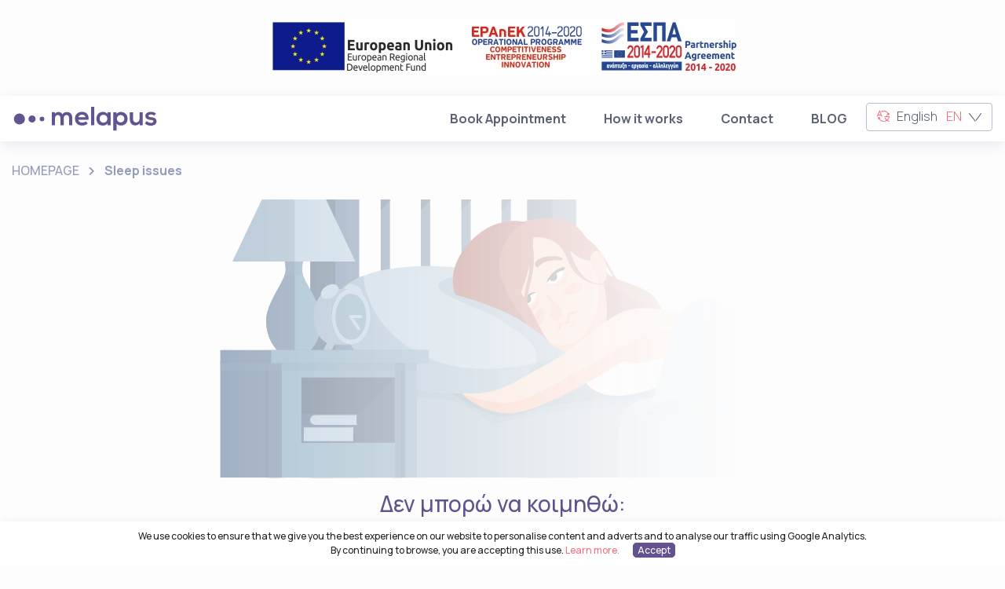

--- FILE ---
content_type: text/html; charset=utf-8
request_url: https://www.melapus.com/en/sleep-issues
body_size: 24811
content:
<!DOCTYPE html>
<html>
  <head>
    <!-- Google Tag Manager -->
<script>(function(w,d,s,l,i){w[l]=w[l]||[];w[l].push({'gtm.start':
      new Date().getTime(),event:'gtm.js'});var f=d.getElementsByTagName(s)[0],
    j=d.createElement(s),dl=l!='dataLayer'?'&l='+l:'';j.async=true;j.src=
    'https://www.googletagmanager.com/gtm.js?id='+i+dl;f.parentNode.insertBefore(j,f);
})(window,document,'script','dataLayer','GTM-T4SL9QN');</script>
<!-- End Google Tag Manager -->

<!-- Global site tag (gtag.js) - Google Analytics -->
<script async src="https://www.googletagmanager.com/gtag/js?id=UA-110974230-1"></script>
<script>
  window.dataLayer = window.dataLayer || [];
  function gtag(){dataLayer.push(arguments);}
  gtag('js', new Date());

  gtag('config', 'UA-110974230-1');
</script>

  <title>Melapus - Psychologist &amp; Psychiatrist online or at his office!</title>

  <meta name="description" content="Make an appointment with a psychologist or psychiatrist easily, anonymoysly and securly online or at the office!">
  <meta content="online psychologist, online psychiatrist, online psychotherapy" name='keywords'>
  <meta property="og:site_name" content="Melapus" />
  <meta property="og:title" content="Melapus - Psychologist &amp; Psychiatrist online or at his office!" />
  <meta property="og:description" content="Make an appointment with a psychologist or psychiatrist easily, anonymoysly and securly online or at the office!" />
  <meta property="og:image" content="https://melapus-assets.s3.eu-west-2.amazonaws.com/preview_image.png" />
  <meta property="og:url" content="https://melapus.com>/" />

<meta charset="utf-8">
<meta http-equiv="X-UA-Compatible" content="IE=edge,chrome=1" />
<meta name="viewport" content="width=device-width, initial-scale=1, shrink-to-fit=no">
<link rel="shortcut icon" type="image/x-icon" href="/assets/favicon-f3df4f656474a42d2aa17f98d0607239fafd45d1d190d280068428d7db135dab.png" />
<meta name="csrf-param" content="authenticity_token" />
<meta name="csrf-token" content="T9Q0iARg4JcvTOfO/85LPfWH7YZVIgGP/DpFEWnwmB0m8N+/2iG1pPigamVXNQD6nfeRaJc8iTMFFksVe8TfIg==" />


<link rel="stylesheet" href="https://use.fontawesome.com/releases/v5.8.1/css/all.css" integrity="sha384-50oBUHEmvpQ+1lW4y57PTFmhCaXp0ML5d60M1M7uH2+nqUivzIebhndOJK28anvf" crossorigin="anonymous">
<link href="https://fonts.googleapis.com/css?family=Open+Sans:300,400,700&display=swap" rel="stylesheet">

<link rel="stylesheet" media="all" href="/assets/application-c5bc2b1b3c9becd9132985b66c550f1c8c65e660954404a6e0ad2c79b99f01b3.css" />
<script src="/assets/translations-84aad69454fe3d05c04a76904006225fb12c20b90b01234dc3abfa7c0e1160de.js"></script>
<script src="/packs/js/application-36f9117a48af8eecc1e8.js"></script>

  </head>
  <body id="general-sleep_issues" class="melapus-domain">
    <!-- Google Tag Manager (noscript) -->
<noscript><iframe src="https://www.googletagmanager.com/ns.html?id=GTM-T4SL9QN"
                  height="0" width="0" style="display:none;visibility:hidden"></iframe></noscript>
<!-- End Google Tag Manager (noscript) -->

<!-- Cookies -->
<div id="cookies-message">
      <span class="cookie-message">
        We use cookies to ensure that we give you the best experience on our website to personalise content and adverts and to analyse our traffic using Google Analytics.<br/> By continuing to browse, you are accepting this use. <a class='common-Link' href='/cookies-policy/legal' target='_blank'>Learn more.</a> <span id='cookies-ok' class='cookies-ok'>Accept</span>
      </span>
</div>
  <div style="margin: 20px auto; width: 601px;">
    <a href="/en/elevate">
      <img src="/assets/elevate/elevate_banner-754e9ec2a60f9fcfdf05c91606688e98ea4af8d77e8b3436988ff2c1db800c70.jpg" />
</a>  </div>
<nav class="navbar navbar-expand-lg navbar-light">
  <a class="navbar-brand" href="/?locale=en">
      <span class="d-none d-lg-block"><svg xmlns='http://www.w3.org/2000/svg' xmlns:xlink='http://www.w3.org/1999/xlink' version='1.1' x='0px' y='0px' width='185px' viewBox='0 0 328 55.406' enable-background='new 0 0 328 55.406' xml:space='preserve'>
      <g enable-background='new'>
      <path fill='#63548F' d='M108.2,41.891v-15.84c0-3.899-2.04-7.439-6.061-7.439c-3.96,0-6.3,3.54-6.3,7.439v15.84h-7.32V12.252h6.78   l0.54,3.6c1.56-3,4.979-4.08,7.8-4.08c3.54,0,7.08,1.44,8.759,5.521c2.641-4.2,6.061-5.4,9.9-5.4c8.398,0,12.539,5.16,12.539,14.04   v15.959h-7.319v-15.96c0-3.9-1.62-7.2-5.58-7.2c-3.959,0-6.419,3.42-6.419,7.319v15.84H108.2z'/>
      <path fill='#63548F' d='M148.52,29.711c0.48,3.66,3.66,6.3,8.82,6.3c2.7,0,6.24-1.02,7.92-2.76l4.68,4.62   c-3.12,3.238-8.22,4.8-12.72,4.8c-10.2,0-16.259-6.3-16.259-15.779c0-9,6.12-15.479,15.719-15.479   c9.899,0,16.08,6.119,14.939,18.299L148.52,29.711L148.52,29.711z M164.6,23.651c-0.479-3.84-3.479-5.76-7.68-5.76   c-3.959,0-7.199,1.92-8.279,5.76H164.6z'/>
      <path fill='#63548F' d='M184.52-0.048v41.938h-7.26V-0.048H184.52z'/>
      <path fill='#63548F' d='M214.399,12.312h7.021v29.579h-6.899l-0.359-4.32c-1.681,3.48-6.3,5.16-9.601,5.222   c-8.76,0.06-15.239-5.34-15.239-15.72c0-10.199,6.78-15.539,15.42-15.479c3.961,0,7.739,1.86,9.42,4.8L214.399,12.312z    M196.639,27.071c0,5.64,3.9,9,8.76,9c11.521,0,11.521-17.938,0-17.938C200.539,18.132,196.639,21.432,196.639,27.071z'/>
      <path fill='#63548F' d='M227.6,54.25V12.312h6.84l0.479,4.08c2.28-3.3,6.239-4.739,9.6-4.739c9.12,0,15.179,6.779,15.179,15.479   c0,8.64-5.459,15.479-14.938,15.479c-3.119,0-7.739-0.961-9.839-4.199V54.25H227.6z M252.378,27.131   c0-4.619-3.12-8.399-8.399-8.399c-5.278,0-8.399,3.78-8.399,8.399c0,4.62,3.42,8.4,8.399,8.4   C248.959,35.531,252.378,31.751,252.378,27.131z'/>
      <path fill='#63548F' d='M271.999,12.312v15.479c0,4.5,2.46,7.92,7.14,7.92c4.5,0,7.562-3.779,7.562-8.279v-15.12h7.26V41.95h-6.541   l-0.479-4.021c-3.06,3-5.88,4.44-10.02,4.44c-7.079,0-12.239-5.34-12.239-14.52V12.31h7.318V12.312z'/>
      <path fill='#63548F' d='M319.759,20.172c-2.102-1.98-4.5-2.641-7.319-2.641c-3.479,0-5.4,1.08-5.4,2.94c0,1.92,1.74,3,5.521,3.239   c5.58,0.36,12.66,1.62,12.66,9.479c0,5.221-4.26,9.72-12.72,9.72c-4.681,0-9.36-0.779-13.681-5.279l3.602-5.22   c2.1,2.34,6.897,4.08,10.198,4.14c2.761,0.062,5.341-1.38,5.341-3.54c0-2.04-1.681-2.88-5.881-3.119   c-5.579-0.42-12.238-2.459-12.238-9.18c0-6.84,7.08-9.24,12.479-9.24c4.621,0,8.101,0.9,11.521,3.9L319.759,20.172z'/>
      </g>
      <g><circle fill='#63548F' cx='15.5' cy='27.703' r='12.5'/></g>
      <g><circle fill='#63548F' cx='44' cy='27.704' r='8.081'/></g>
      <g><circle fill='#63548F' cx='66.5' cy='27.703' r='5.224'/></g>
    </svg></span>
      <span class="d-lg-none"><svg xmlns='http://www.w3.org/2000/svg' xmlns:xlink='http://www.w3.org/1999/xlink' version='1.1' x='0px' y='0px' width='50px' viewBox='0 0 80 55' enable-background='new 0 0 328 55.406' xml:space='preserve'>
      <g><circle fill='#63548F' cx='15.5' cy='27.703' r='12.5'/></g>
      <g><circle fill='#63548F' cx='44' cy='27.704' r='8.081'/></g>
      <g><circle fill='#63548F' cx='66.5' cy='27.703' r='5.224'/></g>
    </svg></span>
</a>    <button class="navbar-toggler" type="button" data-toggle="collapse" data-target="#menu-elements" aria-controls="menu-elements" aria-expanded="false" aria-label="Toggle navigation">
      <i class="fas fa-bars"></i>
    </button>
      <div class="navbar-collapse collapse justify-content-stretch" id="menu-elements">
        <ul class="navbar-nav ml-auto">
          <li class="nav-item text-nowrap ">
            <a class="nav-link text-center" href="/en/therapists">
                Book Appointment </a>
</a>          </li>
          <li class="nav-item text-nowrap">
            <a class="nav-link text-center" href="/en/how-it-works">How it works</a>
          </li>
          <li class="nav-item">
            <a class="nav-link text-center" href="/en/contact">Contact</a>
          </li>
            <li class="nav-item">
              <a class="nav-link text-center" href="https://blog.melapus.com/">BLOG</a>
            </li>
            <li class="nav-item connect-item text-center d-inline-block mb-3 mb-md-0 ml-md-3">
              <button type="button" class="btn dropdown-toggle" data-toggle="dropdown" aria-haspopup="true" aria-expanded="false">
                <i class="meli meli-language"></i> English <span class="js-locale locale">EN</span> <i class="meli meli-arrow_down"></i>
              </button>
              <div class="dropdown-menu dropdown-menu-right">
                <a class="dropdown-item" href="/el/sleep-issues">
                  <div class="row">
                    <div class="col">Ελληνικά</div>
                    <div class="col locale text-right">EL</div>
                  </div>
</a>                <a class="dropdown-item" href="/en/sleep-issues">
                  <div class="row">
                    <div class="col">English</div>
                    <div class="col locale text-right">EN</div>
                  </div>
</a>                  <a class="dropdown-item" href="/fr/sleep-issues">
                    <div class="row">
                      <div class="col">French</div>
                      <div class="col locale text-right">FR</div>
                    </div>
</a>              </div>
            </li>
          <li class="nav-item connect-item text-center tmp-hide">
          </li>
        </ul>
      </div>
</nav>


    <div class="container general-sleep_issues-container">

        <div class="breadcrumb-container d-none d-lg-block">
          <a href="/?locale=en">HOMEPAGE</a><span class="breadcrumb-separator"><i class="fas fa-chevron-right"></i></span>Sleep issues
        </div>

      
      

      <div class="main-container">
        <div class="static">
  <div class="container-fluid">
    <div class="row">
      <img class="img-fluid" style="width: 100%; height: 100%;" src="/assets/landing-banners/banner_1-1daa759c7b2a795bb455208740598061b61b195ff34feb12152860f2ff86e5fa.svg" />
    </div>
  </div>


  <div class="container">
    <div class="row">
      <div class="col text-center">
        <div class="row text-center" id="issues">
          <div class="col mt-3 mb-4">
            <h3 class="text-purple">Δεν μπορώ να κοιμηθώ:</h3>
          </div>
        </div>
      </div>
    </div>

    <div class="row">
      <div class="col-md-10 offset-md-1">
        <div class="row">
          <div class="col-sm-6 col-md-4 mb-4">
            <div class="symptom text-center align-items-end">
              <img class="mb-3" src="/assets/cannot-sleep/icon1-cb177c0c9068f0f3cca99f33858e5365e96819d3480066b5352ce5876fb97ada.png" />
              <p class="text-purple">Δεν μπορείτε να κοιμηθείτε το βράδυ;</p>
            </div>
          </div>
          <div class="col-sm-6 col-md-4 mb-4">
            <div class="symptom text-center align-items-end">
              <img class="mb-3" src="/assets/cannot-sleep/icon2-64e30d6bbd41f816d709f897e336ae54f3cae0d49f7b7d45f5af954114fd8643.png" />
              <p class="text-purple">Κοιμάστε αλλά δεν ξεκουράζεστε;</p>
            </div>
          </div>
          <div class="col-sm-6 col-md-4 mb-4">
            <div class="symptom text-center align-items-end">
              <img class="mb-3" src="/assets/cannot-sleep/icon4-e5636c60cc4c0e241728d15085b6c6001238d8b6cc41743b0d3ad2935d88af46.png" />
              <p class="text-purple">Δυσκολεύεστε να συγκεντρωθείτε;</p>
            </div>
          </div>
          <div class="col-sm-6 col-md-4 mb-4">
            <div class="symptom text-center align-items-end">
              <img class="mb-3" src="/assets/cannot-sleep/icon3-9c3f05ba0629c7df8dfbd117b511e087ac7b323601b9c21198c155e1fd804acc.png" />
              <p class="text-purple">Νυστάζετε έντονα κατά τη διάρκεια της μέρας;</p>
            </div>
          </div>
          <div class="col-sm-6 col-md-4 mb-4">
            <div class="symptom text-center align-items-end">
              <img class="mb-3" src="/assets/cannot-sleep/icon7-e3a6ef189f72c525908209cc56c65f9b4d17f5e0a1db049f75629b1e00a1198e.png" />
              <p class="text-purple">Αντιμετωπίζετε προβλήματα μνήμης;</p>
            </div>
          </div>
          <div class="col-sm-6 col-md-4 mb-4">
            <div class="symptom text-center align-items-end">
              <img class="mb-3" src="/assets/cannot-sleep/icon8-a55fde7b8c03fb91bc0f4c8072fd88e3138fe2d370d52d8ff60277769fde9067.png" />
              <p class="text-purple">Σας λένε συχνά ότι φαίνεστε κουρασμένοι;</p>
            </div>
          </div>
        </div>
      </div>
    </div>
  </div>

  <div class="container">
    <div class="row">
      <div class="col-md-10 offset-md-1 mt-5">
        <p class="text-purple">Ο ύπνος αποτελεί το δεύτερο βασικό κύκλο ζωής και συνδέεται άμεσα με την ενέργεια. Είναι το ίδιο σημαντικός με την τροφή και το νερό.</p>
      </div>
    </div>
  </div>

  <div class="container">
    <div class="row">
      <div class="col-md-10 offset-md-1">
        <br>
        <br>
        <img class="img-fluid no-sleep-table mb-3" src="/assets/cannot-sleep/no-sleep-table-ea4feb730717b07e99a72221b361018ba547c7231de1919bf34eb20c870a8e39.png" />
        <br>
        <br>
      </div>
    </div>
  </div>

  <div class="container">
    <div class="row">
      <div class="col-md-10 offset-md-1 mb-5 mt-3">
        <p>Οι ρυθμοί της σύγχρονης καθημερινότητας δυστυχώς πολλές φορές δεν συνάδουν με το σώμα και τις ανάγκες του. Δεν είναι φυσιολογικό όμως να μην κοιμόμαστε σωστά ή να ξυπνάμε κάθε πρωί κουρασμένοι και σίγουρα δεν πρέπει να αποδεχόμαστε αυτή την κατάσταση ως δεδομένη. Ευτυχώς, υπάρχουν κάποιοι απλοί τρόποι που μπορούν να σας βοηθήσουν να κοιμηθείτε την ώρα που επιθυμείτε, αλλά και να βελτιώσετε την ποιότητα του ύπνου σας.</p>
      </div>
    </div>
  </div>

  <div class="container">
    <div class="row text-center">
      <div class="col-md-8 offset-md-2 mt-5">
          <h2>Διαβάστε περισσότερα <a href="https://blog.melapus.com/arthrografia-tis-melapus/item/183-i-aksia-tou-ypnou-sto-soma-kai-tin-psyxi" target="_blank" style="color: #0056b3 !important">εδώ</a></h2>
      </div>
    </div>
  </div>

  <div class="purple-bg">
    <div class="container-fluid mt-4">
      <div class="row justify-content-center align-items-center">
        <div class="text-center col-lg-7 col-md-10 pt-5 pb-5 mt-5 mb-4">
          <h3 class="text-white mb-4">
            Χρειάζεστε βοήθεια από κάποιο θεραπευτή;
            <br>
            Βρείτε τον κατάλληλο <a class="font-weight-bold" style="color: #0056b3 !important" href="/en/therapists">ψυχολόγο</a> για εσάς
          </h3>
        </div>
      </div>
    </div>
  </div>

  <div class="container-fluid blog-posts-section">
    <br />
    <br />
    <div class="row" id="blog-posts">

      <div class="col-sm-6 col-md-3 blog-post">
          <a href="https://blog.melapus.com/arthra-eidikon-psyxikis-ygeias/item/317-i-aftoantilipsi-einai-kati-magiko-san-syllipsi-giati-borei-n-allazei-nikos-vakondios-psyxologos" target="_blank">
            <div class="blog-post-image"><img src="https://blog.melapus.com/media/k2/items/cache/c987a1b31fd3f1f08322280ca0954f48_S.jpg"></div>
            <div class="blog-post-title text-center mt-2">Η αυτοαντίληψη είναι κάτι μαγικό σαν σύλληψη γιατί μπορεί ν' αλλάζει. Νίκος Βακόνδιος, Ψυχολόγος</div>
            <div class="post-read-more text-center">διάβασε περισσότερα →</div>
          </a>
      </div>

      <div class="col-sm-6 col-md-3 blog-post">
          <a href="https://blog.melapus.com/arthra-eidikon-psyxikis-ygeias/item/316-i-esoteriki-dynami-pou-yparxei-mesa-mas-arthro-tis-psyxologou-katerinas-voultsidou" target="_blank">
            <div class="blog-post-image"><img src="https://blog.melapus.com/media/k2/items/cache/4ddc75f1698994d05cf43f2316d7d33a_S.jpg"></div>
            <div class="blog-post-title text-center mt-2">Η εσωτερική δύναμη που υπάρχει μέσα μας - Άρθρο της Ψυχολόγου Κατερίνας Βουλτσίδου</div>
            <div class="post-read-more text-center">διάβασε περισσότερα →</div>
          </a>
      </div>

      <div class="col-sm-6 col-md-3 blog-post">
          <a href="https://blog.melapus.com/arthrografia-tis-melapus/item/315-ilektroniki-ayli-syntagografisi-idika-ti-einai-kai-poia-einai-i-diadikasia" target="_blank"><div class="blog-post-image"><img src="https://blog.melapus.com/media/k2/items/cache/3f4808b525a42a0bb340252b3c0de1d3_S.jpg"></div><div class="blog-post-title text-center mt-2">Ηλεκτρονική (άυλη) συνταγογράφηση ΗΔΙΚΑ - Τι είναι και ποια είναι η διαδικασία</div><div class="post-read-more text-center">διάβασε περισσότερα →</div></a></div><div class="col-sm-6 col-md-3 blog-post"><a href="https://blog.melapus.com/arthra-eidikon-psyxikis-ygeias/item/314-ti-einai-o-sxolikos-psyxologos" target="_blank"><div class="blog-post-image"><img src="https://blog.melapus.com/media/k2/items/cache/569585164bf57f8a1e8703b19497bdbc_S.jpg"></div><div class="blog-post-title text-center mt-2">Τι είναι ο Σχολικός Ψυχολόγος και ποιος είναι ο ρόλος του; Άρθρο της Τώνιας Κάσινου</div><div class="post-read-more text-center">διάβασε περισσότερα →</div></a>
      </div>
    </div>
  </div>
</div>

      </div>
    </div>

    <div id="main-footer">
    <div class="purple-row">
      <div class="container">
        <div class="row">
          <div class="col-8">
            <svg xmlns='http://www.w3.org/2000/svg' xmlns:xlink='http://www.w3.org/1999/xlink' version='1.1' x='0px' y='0px' width='185px' viewBox='0 0 328 55.406' enable-background='new 0 0 328 55.406' xml:space='preserve'>
      <g enable-background='new'>
      <path fill='#63548F' d='M108.2,41.891v-15.84c0-3.899-2.04-7.439-6.061-7.439c-3.96,0-6.3,3.54-6.3,7.439v15.84h-7.32V12.252h6.78   l0.54,3.6c1.56-3,4.979-4.08,7.8-4.08c3.54,0,7.08,1.44,8.759,5.521c2.641-4.2,6.061-5.4,9.9-5.4c8.398,0,12.539,5.16,12.539,14.04   v15.959h-7.319v-15.96c0-3.9-1.62-7.2-5.58-7.2c-3.959,0-6.419,3.42-6.419,7.319v15.84H108.2z'/>
      <path fill='#63548F' d='M148.52,29.711c0.48,3.66,3.66,6.3,8.82,6.3c2.7,0,6.24-1.02,7.92-2.76l4.68,4.62   c-3.12,3.238-8.22,4.8-12.72,4.8c-10.2,0-16.259-6.3-16.259-15.779c0-9,6.12-15.479,15.719-15.479   c9.899,0,16.08,6.119,14.939,18.299L148.52,29.711L148.52,29.711z M164.6,23.651c-0.479-3.84-3.479-5.76-7.68-5.76   c-3.959,0-7.199,1.92-8.279,5.76H164.6z'/>
      <path fill='#63548F' d='M184.52-0.048v41.938h-7.26V-0.048H184.52z'/>
      <path fill='#63548F' d='M214.399,12.312h7.021v29.579h-6.899l-0.359-4.32c-1.681,3.48-6.3,5.16-9.601,5.222   c-8.76,0.06-15.239-5.34-15.239-15.72c0-10.199,6.78-15.539,15.42-15.479c3.961,0,7.739,1.86,9.42,4.8L214.399,12.312z    M196.639,27.071c0,5.64,3.9,9,8.76,9c11.521,0,11.521-17.938,0-17.938C200.539,18.132,196.639,21.432,196.639,27.071z'/>
      <path fill='#63548F' d='M227.6,54.25V12.312h6.84l0.479,4.08c2.28-3.3,6.239-4.739,9.6-4.739c9.12,0,15.179,6.779,15.179,15.479   c0,8.64-5.459,15.479-14.938,15.479c-3.119,0-7.739-0.961-9.839-4.199V54.25H227.6z M252.378,27.131   c0-4.619-3.12-8.399-8.399-8.399c-5.278,0-8.399,3.78-8.399,8.399c0,4.62,3.42,8.4,8.399,8.4   C248.959,35.531,252.378,31.751,252.378,27.131z'/>
      <path fill='#63548F' d='M271.999,12.312v15.479c0,4.5,2.46,7.92,7.14,7.92c4.5,0,7.562-3.779,7.562-8.279v-15.12h7.26V41.95h-6.541   l-0.479-4.021c-3.06,3-5.88,4.44-10.02,4.44c-7.079,0-12.239-5.34-12.239-14.52V12.31h7.318V12.312z'/>
      <path fill='#63548F' d='M319.759,20.172c-2.102-1.98-4.5-2.641-7.319-2.641c-3.479,0-5.4,1.08-5.4,2.94c0,1.92,1.74,3,5.521,3.239   c5.58,0.36,12.66,1.62,12.66,9.479c0,5.221-4.26,9.72-12.72,9.72c-4.681,0-9.36-0.779-13.681-5.279l3.602-5.22   c2.1,2.34,6.897,4.08,10.198,4.14c2.761,0.062,5.341-1.38,5.341-3.54c0-2.04-1.681-2.88-5.881-3.119   c-5.579-0.42-12.238-2.459-12.238-9.18c0-6.84,7.08-9.24,12.479-9.24c4.621,0,8.101,0.9,11.521,3.9L319.759,20.172z'/>
      </g>
      <g><circle fill='#63548F' cx='15.5' cy='27.703' r='12.5'/></g>
      <g><circle fill='#63548F' cx='44' cy='27.704' r='8.081'/></g>
      <g><circle fill='#63548F' cx='66.5' cy='27.703' r='5.224'/></g>
    </svg>
            <strong class="with-margin">Company</strong>
            <strong class="with-margin"><a href="mailto:support@melapus.com" >support@melapus.com</a></strong>
          </div>
          <div class="col-4 text-right social">
            <a href="https://www.facebook.com/melapusmentalhealth" target="_blank"><i class="fab fa-facebook-f"></i></a>
            <a href="https://twitter.com/melapushealth" target="_blank"><i class="fab fa-twitter"></i></a>
            <a href="https://www.instagram.com/melapusmentalhealth" target="_blank"><i class="fab fa-instagram"></i></a>
            <a href="https://www.linkedin.com/company/melapus" target="_blank"><i class="fab fa-linkedin-in"></i></a>
          </div>
        </div>


        <div class="row">
          <div class="col-12">
            <strong>Therapists</strong>
            &nbsp;&nbsp;
              <a href="/users/sign_up?locale=en">Sign up professional</a>
              |
              <a href="/users/sign_in?locale=en">Sign in professional</a>
          </div>
        </div>

        <div class="row">
          <div class="col-12">
            <strong>Services</strong>
            &nbsp;&nbsp;
            <a href="/en/how-it-works">How it works</a> |
            <a href="/en/therapists">Book Appointment</a> |
            <a href="/en/available-now">Available now</a>
          </div>
        </div>

      </div>
    </div>

  <div class="container mt-3">
      The content provided through this website cannot be considered as advise, encouragement, suggestion, instruction or guidance to users, it is at the user&#39;s discretion to act as they with and Melapus bears no responsibility. If you feel that you or someone else is in serious immediate danger and it is urgent need contact the nearese clinic or hospital.
    <hr />
    <div class="text-align-center">
      <img src="/assets/homepage/Group@2x-40b07c3b6fbc826fff8746b18a20717045bda6455da7f54feccc6e675e9998da.png" />
      Immediate phone help: 166 — Duty hospitals
    </div>
  </div>

  <div id="footer-gray-area">
    <div class="container">
      <div class="row">
        <div class="col-lg-6 col-sm-12">
          2026
          - Created by Melapus Ltd. - All rights reserved
        </div>
        <div class="col-lg-6 col-sm-12 text-right">
          <a href="/en/terms-and-conditions">Terms of Service</a>
          <a href="/en/cookies-policy/legal">Cookies Policy</a>
          <a href="/en/privacy-policy">Privacy Policy</a>
          <p>Marketing Support&nbsp;<a href="https://www.wildwildweb.gr/" target="_blank"><img alt="κατασκευης ιστοσελιδων" src="https://wildwildweb.gr/wild_logo_site.png" style="height:40px; width:82px" /></a></p>
        </div>
      </div>
    </div>
    <div style="clear: both"></div>
  </div>

</div>


  <!-- Start of Async Drift Code -->
  <script>
    !function() {
      var t;
      if (t = window.driftt = window.drift = window.driftt || [], !t.init) return t.invoked ? void (window.console && console.error && console.error("Drift snippet included twice.")) : (t.invoked = !0,
          t.methods = [ "identify", "config", "track", "reset", "debug", "show", "ping", "page", "hide", "off", "on" ],
          t.factory = function(e) {
            return function() {
              var n;
              return n = Array.prototype.slice.call(arguments), n.unshift(e), t.push(n), t;
            };
          }, t.methods.forEach(function(e) {
        t[e] = t.factory(e);
      }), t.load = function(t) {
        var e, n, o, i;
        e = 3e5, i = Math.ceil(new Date() / e) * e, o = document.createElement("script"),
            o.type = "text/javascript", o.async = !0, o.crossorigin = "anonymous", o.src = "https://js.driftt.com/include/" + i + "/" + t + ".js",
            n = document.getElementsByTagName("script")[0], n.parentNode.insertBefore(o, n);
      });
    }();
    drift.SNIPPET_VERSION = '0.3.1';
    drift.load('ptczbxxisuw7');
  </script>

  </body>

  <script>
    window.appConfig = {
      locale: "en",
      gmapsKey: "AIzaSyCLC142nROnJDPUIWcJ1zdwSouwWzHH2mg"
    };
  </script>
</html>


--- FILE ---
content_type: application/javascript
request_url: https://www.melapus.com/packs/js/5-7bee668551767a30b3d4.chunk.js
body_size: 10123
content:
/*! For license information please see 5-7bee668551767a30b3d4.chunk.js.LICENSE.txt */
(window.webpackJsonp=window.webpackJsonp||[]).push([[5],{388:function(e,t,n){"use strict";n.r(t);var a=n(404),i=function(){void 0==function(e){for(var t="".concat(e,"="),n=document.cookie.split(";"),a=0;a<n.length;a++){for(var i=n[a];" "==i.charAt(0);)i=i.substring(1,i.length);if(0==i.indexOf(t))return i.substring(t.length,i.length)}return null}("consent")?document.getElementById("cookies-ok").addEventListener("click",(function(){!function(e,t,n){var a="";if(n){var i=new Date;i.setTime(i.getTime()+24*n*60*60*1e3),a="; expires=".concat(i.toUTCString())}document.cookie="".concat(e,"=").concat(t||"").concat(a,"; path=/")}("consent","yes",90),document.getElementById("cookies-message").style.display="none"})):document.getElementById("cookies-message").style.display="none"};t.default=function(){i();var e=document.body.id;"therapists-show"===e?Object(a.a)():"therapists-index"===e?(n(406),n(407),n(408),n(409),n(411),n(413)):"therapists-available_now"===e&&Promise.all([n.e(3),n.e(8)]).then(n.bind(null,420)).then((function(e){(0,e.default)()}))}},404:function(e,t,n){"use strict";(function(e){var a=n(390),i=n.n(a),o=n(405);t.a=function(){var t=e(".js-therapist-id").val(),n=e(".js-calendar-container"),a=e(".js-hour-availabilities-container"),r=e(".js-booking-date-field"),s=e(".js-booking-started_at-field"),c=e(".js-conference-type"),l=e(".js-charged-price"),d=e(".js-price"),u=e(".js-voucher-toggle"),h=e(".js-voucher-field"),f=e(".js-voucher-input"),p=e(".js-voucher-clear"),m=e(".js-voucher-submit-info"),g=e(".js-booking-form"),v=e(".js-hour-alert"),y=!1,b=function(t){var n=arguments.length>1&&void 0!==arguments[1]?arguments[1]:null;"localhost"!==window.location.hostname&&"demo.melapus.com"!==window.location.hostname||!localStorage.getItem("isGenerali")||(n=t,t=.9*parseInt(t)+" \u20ac",window.location.pathname.includes("ashmakopoylos-panagiwths")&&(t="30 \u20ac"),e(".price-info-currency.js-price").css({"text-decoration":"line-through"}),e(".voucher").hide(),e(".voucher").next("hr").hide()),l.html(t),d.html(n)},k=function(n){var a=f.val();if(w("danger"),m.css("display","flex"),a.length<5)return y=!1,void b(c.find("input:checked").data("price"));e.get("/bookings/voucher_check",{voucher_code:a,therapist_id:t,conference_type:c.find("input:checked").data("type")}).done((function(e){y=!0,w("success"),x("success",e.message),b(e.charged_price,e.price)})).fail((function(e){var t=e.responseJSON;y=!1,b(c.find("input:checked").data("price")),w("danger"),x("danger",t.message)}))},w=function(e){"danger"===e?m.addClass("voucher-danger").removeClass("voucher-success"):"success"===e?m.removeClass("voucher-danger").addClass("voucher-success"):m.removeClass("voucher-danger").removeClass("voucher-success")},x=function(e,t){var n='<i class="meli meli-'.concat("danger"===e?"info":"success",'"></i>'),a='<span class="arrow-left"></span><span class="voucher-submit-message">'.concat(t,"</span>");m.addClass("voucher-".concat(e)),m.html("".concat(n).concat(a))};e(".js-book-now-show-tab").on("click",(function(){return e("#nav-availability-tab").click()})),e(".js-calendar-container").on("click",".js-bookable-date",(function(t){t.preventDefault();var a=e(t.currentTarget),i=a.find("a");n.find(".js-bookable-date").removeClass("active"),a.addClass("active"),r.val(i.data("date")),s.val(""),v.addClass("d-none"),e.get(i.data("url")).done((function(t){return e(".js-hour-availabilities-container").html(t)}))})),e(".js-hour-availabilities-container").on("click",".js-hour-btn",(function(t){var n=e(t.currentTarget);a.find(".js-hour-btn").removeClass("active"),n.addClass("active"),v.addClass("d-none"),s.val(n.data("value"))})),e(".js-conference-type").on("click","input",(function(){y?k():b(c.find("input:checked").data("price"))})),u.on("click",(function(e){e.preventDefault(),h.toggle()})),p.on("click",(function(e){e.preventDefault(),y=!1,m.css("display","none"),b(c.find("input:checked").data("price")),w(),f.val("")})),f.on("input",i()(k,250)),g.on("submit",(function(t){return""!==s.val()||(v.removeClass("d-none"),e("body,html").animate({scrollTop:v.offset().top-130},500),!1)})),Object(o.a)("#nav-tab",".nav-link"),b(c.find("input:checked").data("price")),e('a[data-toggle="tab"]').on("shown.bs.tab",(function(t){e("#nav-home-tab").hasClass("active")?e(".js-card").removeClass("d-none d-lg-block"):e("#nav-availability-tab").hasClass("active")&&e(".js-card").addClass("d-none d-lg-block")}))}}).call(this,n(6))},405:function(e,t,n){"use strict";(function(e){t.a=function(t,n){var a=window.location.hash;a&&e("".concat(t," ").concat(n,'[href="').concat(a,'"]')).tab("show"),e(t).on("click",n,(function(t){var n=e(t.target).attr("href");n&&(window.location.hash=n)}))}}).call(this,n(6))},406:function(e,t,n){(function(e){autocomplete=function(t,n){var a;t.addEventListener("input",(function(i){var o,r,s,c=this.value;if(closeAllLists(),!c)return!1;for(a=-1,(o=document.createElement("DIV")).setAttribute("id",this.id+"autocomplete-list"),o.setAttribute("class","autocomplete-items"),this.parentNode.appendChild(o),s=0;s<n.length;s++)n[s][1].substr(0,c.length).toUpperCase()==c.toUpperCase()&&((r=document.createElement("DIV")).innerHTML="<strong>"+n[s][1].substr(0,c.length)+"</strong>",r.innerHTML+=n[s][1].substr(c.length),r.innerHTML+="<input type='hidden' data-label='"+n[s][1]+"' value='"+n[s][0]+"'>",r.addEventListener("click",(function(n){t.label=this.getElementsByTagName("input")[0].dataset.label,t.value=this.getElementsByTagName("input")[0].value,e("#tag-area-container-list").append("<div class='category-tag'><i data-id='"+t.value+"'>"+t.label+"</i><span>\xd7</span></div>"),e("#filter-therapist-area").val(""),searchFilterTherapist(),closeAllLists()})),o.appendChild(r))})),t.addEventListener("keydown",(function(e){var t=document.getElementById(this.id+"autocomplete-list");t&&(t=t.getElementsByTagName("div")),40==e.keyCode?(a++,addActive(t)):38==e.keyCode?(a--,addActive(t)):13==e.keyCode&&(e.preventDefault(),a>-1&&t&&t[a].click())})),addActive=function(e){if(!e)return!1;removeActive(e),a>=e.length&&(a=0),a<0&&(a=e.length-1),e[a].classList.add("autocomplete-active")},removeActive=function(e){for(var t=0;t<e.length;t++)e[t].classList.remove("autocomplete-active")},closeAllLists=function(e){for(var n=document.getElementsByClassName("autocomplete-items"),a=0;a<n.length;a++)e!=n[a]&&e!=t&&n[a].parentNode.removeChild(n[a])},document.addEventListener("click",(function(e){closeAllLists(e.target)}))}}).call(this,n(6))},407:function(e,t){getUrlParam=function(e){var t=window.location.href;return new URL(t).searchParams.get(e)},insertUrlParam=function(e,t){e=encodeURI(e),t=encodeURI(t);var n=document.location.search.substr(1).split("&");if(""==n)document.location.search="?"+e+"="+t;else{for(var a,i=n.length;i--;)if((a=n[i].split("="))[0]==e){a[1]=t,n[i]=a.join("=");break}i<0&&(n[n.length]=[e,t].join("=")),window.history.replaceState(null,null,location.protocol+"//"+location.host+location.pathname+"?"+n.join("&"))}}},408:function(e,t,n){(function(e){function t(e,t){return function(e){if(Array.isArray(e))return e}(e)||function(e,t){var n=null==e?null:"undefined"!==typeof Symbol&&e[Symbol.iterator]||e["@@iterator"];if(null==n)return;var a,i,o=[],r=!0,s=!1;try{for(n=n.call(e);!(r=(a=n.next()).done)&&(o.push(a.value),!t||o.length!==t);r=!0);}catch(c){s=!0,i=c}finally{try{r||null==n.return||n.return()}finally{if(s)throw i}}return o}(e,t)||function(e,t){if(!e)return;if("string"===typeof e)return n(e,t);var a=Object.prototype.toString.call(e).slice(8,-1);"Object"===a&&e.constructor&&(a=e.constructor.name);if("Map"===a||"Set"===a)return Array.from(e);if("Arguments"===a||/^(?:Ui|I)nt(?:8|16|32)(?:Clamped)?Array$/.test(a))return n(e,t)}(e,t)||function(){throw new TypeError("Invalid attempt to destructure non-iterable instance.\nIn order to be iterable, non-array objects must have a [Symbol.iterator]() method.")}()}function n(e,t){(null==t||t>e.length)&&(t=e.length);for(var n=0,a=new Array(t);n<t;n++)a[n]=e[n];return a}function a(e,n){var a=n.split("?")[0],i=[],o=-1!==n.indexOf("?")?n.split("?")[1]:"";if(""!==o){for(var r=(i=o.split("&")).length-1;r>=0;r-=1){t(i[r].split("="),1)[0]===e&&i.splice(r,1)}a="".concat(a,"?").concat(i.join("&"))}return a}searchFilterTherapist=function(){e(".filter-main-container").animate({opacity:.3},200);var t=e("#search-therapist-name").val().toLowerCase().length>0?e("#search-therapist-name").val().toLowerCase():e(".js-search-therapist-name").text().replace(/^\s+|\s+$/g,""),n=e(".specialty-tag:checked").map((function(t,n){return e(n).val()})).toArray(),a=e(".therapy-tag:checked").map((function(t,n){return e(n).val()})).toArray(),i=e(".service-tag:checked").map((function(t,n){return e(n).val()})).toArray(),o=e(".disorder-tag:checked").map((function(t,n){return e(n).val()})).toArray(),r=e(".filter-locale:checked").map((function(t,n){return e(n).val()})).toArray(),s=e(".js-therapist-order-select").val(),c=e('input[name="filter_gen"]:checked').val(),l=e("#gen_code").val(),d="";""!==t&&(d+="&filter_name=".concat(t)),l.length>0&&(d+="&filter_gen_code=".concat(l)),n.length>0&&(d+="&specialties=".concat(n)),a.length>0&&(d+="&therapies=".concat(a)),i.length>0&&(d+="&services=".concat(i)),o.length>0&&(d+="&disorders=".concat(o)),r.length>0&&(d+="&filter_locale=".concat(r)),void 0!==c&&(d+="&filter_gen=".concat(c)),s.length>0&&(d+="&sort=".concat(s)),e("#tag-area-container-list .category-tag i").map((function(t,n){return e(n).text()})).get().length&&(d+="&areas=".concat(e("#tag-area-container-list .category-tag i").map((function(t,n){return e(n).data("id")})).get().join(",")));var u=parseInt(e(".noUi-handle-lower").attr("aria-valuenow"),10),h=parseInt(e(".noUi-handle-upper").attr("aria-valuenow"),10);d+="&minprice=".concat(u,"&maxprice=").concat(h),""!==e("#therapist-filter-date-select").val()&&void 0!==e("#therapist-date-data-timestamp").data("timestamp")&&(d+="&day=".concat(e("#therapist-date-data-timestamp").data("timestamp"))),window.location.href="".concat(window.location.protocol,"//").concat(window.location.host).concat(window.location.pathname,"?").concat(d)},setTherapistFilterParams=function(){if(null!=getUrlParam("day")){var t=new Date(parseInt(getUrlParam("day"),10)),n="".concat(t.getUTCDate()+1,"/").concat(t.getUTCMonth()+1,"/").concat(t.getUTCFullYear());e("#therapist-filter-date-select").val(n),e("#therapist-filter-date-select").data("value",n)}},e((function(){setTherapistFilterParams(),e("#search-therapist-name").keypress((function(t){13===t.keyCode&&""!==e("#search-therapist-name").val()&&searchFilterTherapist()})),e(".search-therapist-button, .js-trigger-filter").on("click",(function(){searchFilterTherapist()})),e(".js-remove-private-insurance-cookie").on("click",(function(){e(".filter-main-container").animate({opacity:.3},200),document.cookie="generali_code=; expires=Thu, 01 Jan 1970 00:00:00 UTC; path=/;",document.cookie="generali_voucher_type=; expires=Thu, 01 Jan 1970 00:00:00 UTC; path=/;";var t=a("filter_gen_code",window.location.href);window.location.href=a("filter_gen",t)})),e(".js-therapist-order-select").on("change",(function(){searchFilterTherapist()})),e(".js-clear-filter").on("click",(function(t){t.preventDefault();var n="",i=e(this).attr("class");-1!==i.indexOf("js-clear-specialty")?n=a("specialties",window.location.href):-1!==i.indexOf("js-clear-disorder")?n=a("disorders",window.location.href):-1!==i.indexOf("js-clear-therapies")?n=a("therapies",window.location.href):-1!==i.indexOf("js-clear-date")?n=a("data",window.location.href):-1!==i.indexOf("js-clear-price")?(n=a("price",window.location.href),n=a("minprice",n),n=a("maxprice",n)):-1!==i.indexOf("js-clear-services")?n=a("services",window.location.href):-1!==i.indexOf("js-clear-language")?n=a("filter_locale",window.location.href):-1!==i.indexOf("js-clear-location")?n=a("areas",window.location.href):-1!==i.indexOf("js-clear-filtername")&&(n=a("filter_name",window.location.href)),window.location.href=n})),autocomplete(document.getElementById("filter-therapist-area"),e("#filter-therapist-area").data("area")),e(".js-toggle-tags").on("click",(function(t){e(this).parent().children(".js-others.hide").length>1?e(this).parent().children(".js-others").removeClass("hide"):e(this).parent().children(".js-others").addClass("hide"),e(this).parent().children(".js-toggle-tags").removeClass("hide"),e(this).addClass("hide"),t.preventDefault()})),e(".goto-reviews").on("click",(function(){e("#nav-contact-tab").tab("show")}));var t=e(window).scrollTop();e('a[data-toggle="tab"]').on("shown.bs.tab",(function(n){window.location.replace(e(n.target).attr("href")),e(window).scrollTop(t)})),e('.nav-tabs a[href="'.concat(window.location.hash,'"]')).tab("show"),e('a[data-toggle="tab"]').on("click",(function(n){return n.preventDefault(),t=e(window).scrollTop(),e(this).tab("show"),!1})),e("#search-therapist-name").on("keyup",(function(){filterTherapistNameInput()})),e(document).on("click",".category-tag span",(function(){e(this).parent().remove(),searchFilterTherapist()})),e("#therapist-filter-hour-select").on("change",(function(){searchFilterTherapist()})),e(".tag-checkbox-select").on("click",(function(){searchFilterTherapist()})),e('input:radio[name="filter_gen"]').change((function(){searchFilterTherapist()}))}))}).call(this,n(6))},409:function(e,t,n){"use strict";n.r(t),function(e){var t=n(410),a=n.n(t);function i(){var t=parseInt(e(".noUi-handle-lower").attr("aria-valuenow")),n=parseInt(e(".noUi-handle-upper").attr("aria-valuenow"));e(".noUi-handle-lower").attr("data-content",t),e(".noUi-handle-upper").attr("data-content",n)}e((function(){var t=document.getElementById("slider");if(null==getUrlParam("minprice"))var n=parseInt(e(".min-therapist-price").data("min-price"));else n=parseInt(getUrlParam("minprice"));if(null==getUrlParam("maxprice"))var o=parseInt(e(".max-therapist-price").data("max-price"));else o=parseInt(getUrlParam("maxprice"));a.a.create(t,{start:[n,o],connect:!0,behaviour:"drag",step:5,range:{min:parseInt(e(".min-therapist-price").data("min-price")),max:parseInt(e(".max-therapist-price").data("max-price"))}}),i(),t.noUiSlider.on("update",(function(e,t){i()})),t.noUiSlider.on("end",(function(e,t){searchFilterTherapist()}))}))}.call(this,n(6))},411:function(e,t,n){(function(a,i){var o,r,s;r=[n(412),n(6)],void 0===(s="function"===typeof(o=function(e,t){function n(e,t){var n=this,a=e.$node[0],i=a.value,o=e.$node.data("value"),r=o||i,s=o?t.formatSubmit:t.format,c=function(){return a.currentStyle?"rtl"==a.currentStyle.direction:"rtl"==getComputedStyle(e.$root[0]).direction};n.settings=t,n.$node=e.$node,n.queue={min:"measure create",max:"measure create",now:"now create",select:"parse create validate",highlight:"parse navigate create validate",view:"parse create validate viewset",disable:"deactivate",enable:"activate"},n.item={},n.item.clear=null,n.item.disable=(t.disable||[]).slice(0),n.item.enable=-function(e){return!0===e[0]?e.shift():-1}(n.item.disable),n.set("min",t.min).set("max",t.max).set("now"),r?n.set("select",r,{format:s,defaultValue:!0}):n.set("select",null).set("highlight",n.item.now),n.key={40:7,38:-7,39:function(){return c()?-1:1},37:function(){return c()?1:-1},go:function(e){var t=n.item.highlight,a=new Date(t.year,t.month,t.date+e);n.set("highlight",a,{interval:e}),this.render()}},e.on("render",(function(){e.$root.find("."+t.klass.selectMonth).on("change",(function(){var n=this.value;n&&(e.set("highlight",[e.get("view").year,n,e.get("highlight").date]),e.$root.find("."+t.klass.selectMonth).trigger("focus"))})),e.$root.find("."+t.klass.selectYear).on("change",(function(){var n=this.value;n&&(e.set("highlight",[n,e.get("view").month,e.get("highlight").date]),e.$root.find("."+t.klass.selectYear).trigger("focus"))}))}),1).on("open",(function(){var a="";n.disabled(n.get("now"))&&(a=":not(."+t.klass.buttonToday+")"),e.$root.find("button"+a+", select").attr("disabled",!1)}),1).on("close",(function(){e.$root.find("button, select").attr("disabled",!0)}),1)}var a=e._;n.prototype.set=function(e,t,n){var a=this,i=a.item;return null===t?("clear"==e&&(e="select"),i[e]=t,a):(i["enable"==e?"disable":"flip"==e?"enable":e]=a.queue[e].split(" ").map((function(i){return t=a[i](e,t,n)})).pop(),"select"==e?a.set("highlight",i.select,n):"highlight"==e?a.set("view",i.highlight,n):e.match(/^(flip|min|max|disable|enable)$/)&&(i.select&&a.disabled(i.select)&&a.set("select",i.select,n),i.highlight&&a.disabled(i.highlight)&&a.set("highlight",i.highlight,n)),a)},n.prototype.get=function(e){return this.item[e]},n.prototype.create=function(e,n,i){var o,r=this;return(n=void 0===n?e:n)==-1/0||n==1/0?o=n:t.isPlainObject(n)&&a.isInteger(n.pick)?n=n.obj:t.isArray(n)?(n=new Date(n[0],n[1],n[2]),n=a.isDate(n)?n:r.create().obj):n=a.isInteger(n)||a.isDate(n)?r.normalize(new Date(n),i):r.now(e,n,i),{year:o||n.getFullYear(),month:o||n.getMonth(),date:o||n.getDate(),day:o||n.getDay(),obj:o||n,pick:o||n.getTime()}},n.prototype.createRange=function(e,n){var i=this,o=function(e){return!0===e||t.isArray(e)||a.isDate(e)?i.create(e):e};return a.isInteger(e)||(e=o(e)),a.isInteger(n)||(n=o(n)),a.isInteger(e)&&t.isPlainObject(n)?e=[n.year,n.month,n.date+e]:a.isInteger(n)&&t.isPlainObject(e)&&(n=[e.year,e.month,e.date+n]),{from:o(e),to:o(n)}},n.prototype.withinRange=function(e,t){return e=this.createRange(e.from,e.to),t.pick>=e.from.pick&&t.pick<=e.to.pick},n.prototype.overlapRanges=function(e,t){var n=this;return e=n.createRange(e.from,e.to),t=n.createRange(t.from,t.to),n.withinRange(e,t.from)||n.withinRange(e,t.to)||n.withinRange(t,e.from)||n.withinRange(t,e.to)},n.prototype.now=function(e,t,n){return t=new Date,n&&n.rel&&t.setDate(t.getDate()+n.rel),this.normalize(t,n)},n.prototype.navigate=function(e,n,a){var i,o,r,s,c=t.isArray(n),l=t.isPlainObject(n),d=this.item.view;if(c||l){for(l?(o=n.year,r=n.month,s=n.date):(o=+n[0],r=+n[1],s=+n[2]),a&&a.nav&&d&&d.month!==r&&(o=d.year,r=d.month),o=(i=new Date(o,r+(a&&a.nav?a.nav:0),1)).getFullYear(),r=i.getMonth();new Date(o,r,s).getMonth()!==r;)s-=1;n=[o,r,s]}return n},n.prototype.normalize=function(e){return e.setHours(0,0,0,0),e},n.prototype.measure=function(e,t){return a.isInteger(t)?t=this.now(e,t,{rel:t}):t?"string"==typeof t&&(t=this.parse(e,t)):t="min"==e?-1/0:1/0,t},n.prototype.viewset=function(e,t){return this.create([t.year,t.month,1])},n.prototype.validate=function(e,n,i){var o,r,s,c,l=this,d=n,u=i&&i.interval?i.interval:1,h=-1===l.item.enable,f=l.item.min,p=l.item.max,m=h&&l.item.disable.filter((function(e){if(t.isArray(e)){var i=l.create(e).pick;i<n.pick?o=!0:i>n.pick&&(r=!0)}return a.isInteger(e)})).length;if((!i||!i.nav&&!i.defaultValue)&&(!h&&l.disabled(n)||h&&l.disabled(n)&&(m||o||r)||!h&&(n.pick<=f.pick||n.pick>=p.pick)))for(h&&!m&&(!r&&u>0||!o&&u<0)&&(u*=-1);l.disabled(n)&&(Math.abs(u)>1&&(n.month<d.month||n.month>d.month)&&(n=d,u=u>0?1:-1),n.pick<=f.pick?(s=!0,u=1,n=l.create([f.year,f.month,f.date+(n.pick===f.pick?0:-1)])):n.pick>=p.pick&&(c=!0,u=-1,n=l.create([p.year,p.month,p.date+(n.pick===p.pick?0:1)])),!s||!c);)n=l.create([n.year,n.month,n.date+u]);return n},n.prototype.disabled=function(e){var n=this,i=n.item.disable.filter((function(i){return a.isInteger(i)?e.day===(n.settings.firstDay?i:i-1)%7:t.isArray(i)||a.isDate(i)?e.pick===n.create(i).pick:t.isPlainObject(i)?n.withinRange(i,e):void 0}));return i=i.length&&!i.filter((function(e){return t.isArray(e)&&"inverted"==e[3]||t.isPlainObject(e)&&e.inverted})).length,-1===n.item.enable?!i:i||e.pick<n.item.min.pick||e.pick>n.item.max.pick},n.prototype.parse=function(e,t,n){var i=this,o={};return t&&"string"==typeof t?(n&&n.format||((n=n||{}).format=i.settings.format),i.formats.toArray(n.format).map((function(e){var n=i.formats[e],r=n?a.trigger(n,i,[t,o]):e.replace(/^!/,"").length;n&&(o[e]=t.substr(0,r)),t=t.substr(r)})),[o.yyyy||o.yy,+(o.mm||o.m)-1,o.dd||o.d]):t},n.prototype.formats=function(){function e(e,t,n){var a=e.match(/[^\x00-\x7F]+|\w+/)[0];return n.mm||n.m||(n.m=t.indexOf(a)+1),a.length}function t(e){return e.match(/\w+/)[0].length}return{d:function(e,t){return e?a.digits(e):t.date},dd:function(e,t){return e?2:a.lead(t.date)},ddd:function(e,n){return e?t(e):this.settings.weekdaysShort[n.day]},dddd:function(e,n){return e?t(e):this.settings.weekdaysFull[n.day]},m:function(e,t){return e?a.digits(e):t.month+1},mm:function(e,t){return e?2:a.lead(t.month+1)},mmm:function(t,n){var a=this.settings.monthsShort;return t?e(t,a,n):a[n.month]},mmmm:function(t,n){var a=this.settings.monthsFull;return t?e(t,a,n):a[n.month]},yy:function(e,t){return e?2:(""+t.year).slice(2)},yyyy:function(e,t){return e?4:t.year},toArray:function(e){return e.split(/(d{1,4}|m{1,4}|y{4}|yy|!.)/g)},toString:function(e,t){var n=this;return n.formats.toArray(e).map((function(e){return a.trigger(n.formats[e],n,[0,t])||e.replace(/^!/,"")})).join("")}}}(),n.prototype.isDateExact=function(e,n){var i=this;return a.isInteger(e)&&a.isInteger(n)||"boolean"==typeof e&&"boolean"==typeof n?e===n:(a.isDate(e)||t.isArray(e))&&(a.isDate(n)||t.isArray(n))?i.create(e).pick===i.create(n).pick:!(!t.isPlainObject(e)||!t.isPlainObject(n))&&i.isDateExact(e.from,n.from)&&i.isDateExact(e.to,n.to)},n.prototype.isDateOverlap=function(e,n){var i=this,o=i.settings.firstDay?1:0;return a.isInteger(e)&&(a.isDate(n)||t.isArray(n))?(e=e%7+o)===i.create(n).day+1:a.isInteger(n)&&(a.isDate(e)||t.isArray(e))?(n=n%7+o)===i.create(e).day+1:!(!t.isPlainObject(e)||!t.isPlainObject(n))&&i.overlapRanges(e,n)},n.prototype.flipEnable=function(e){var t=this.item;t.enable=e||(-1==t.enable?1:-1)},n.prototype.deactivate=function(e,n){var i=this,o=i.item.disable.slice(0);return"flip"==n?i.flipEnable():!1===n?(i.flipEnable(1),o=[]):!0===n?(i.flipEnable(-1),o=[]):n.map((function(e){for(var n,r=0;r<o.length;r+=1)if(i.isDateExact(e,o[r])){n=!0;break}n||(a.isInteger(e)||a.isDate(e)||t.isArray(e)||t.isPlainObject(e)&&e.from&&e.to)&&o.push(e)})),o},n.prototype.activate=function(e,n){var i=this,o=i.item.disable,r=o.length;return"flip"==n?i.flipEnable():!0===n?(i.flipEnable(1),o=[]):!1===n?(i.flipEnable(-1),o=[]):n.map((function(e){var n,s,c,l;for(c=0;c<r;c+=1){if(s=o[c],i.isDateExact(s,e)){n=o[c]=null,l=!0;break}if(i.isDateOverlap(s,e)){t.isPlainObject(e)?(e.inverted=!0,n=e):t.isArray(e)?(n=e)[3]||n.push("inverted"):a.isDate(e)&&(n=[e.getFullYear(),e.getMonth(),e.getDate(),"inverted"]);break}}if(n)for(c=0;c<r;c+=1)if(i.isDateExact(o[c],e)){o[c]=null;break}if(l)for(c=0;c<r;c+=1)if(i.isDateOverlap(o[c],e)){o[c]=null;break}n&&o.push(n)})),o.filter((function(e){return null!=e}))},n.prototype.nodes=function(e){var t=this,n=t.settings,i=t.item,o=i.now,r=i.select,s=i.highlight,c=i.view,l=i.disable,d=i.min,u=i.max,h=function(e,t){return n.firstDay&&(e.push(e.shift()),t.push(t.shift())),a.node("thead",a.node("tr",a.group({min:0,max:6,i:1,node:"th",item:function(a){return[e[a],n.klass.weekdays,'scope=col title="'+t[a]+'"']}})))}((n.showWeekdaysFull?n.weekdaysFull:n.weekdaysShort).slice(0),n.weekdaysFull.slice(0)),f=function(e){return a.node("div"," ",n.klass["nav"+(e?"Next":"Prev")]+(e&&c.year>=u.year&&c.month>=u.month||!e&&c.year<=d.year&&c.month<=d.month?" "+n.klass.navDisabled:""),"data-nav="+(e||-1)+" "+a.ariaAttr({role:"button",controls:t.$node[0].id+"_table"})+' title="'+(e?n.labelMonthNext:n.labelMonthPrev)+'"')},p=function(){var i=n.showMonthsShort?n.monthsShort:n.monthsFull;return n.selectMonths?a.node("select",a.group({min:0,max:11,i:1,node:"option",item:function(e){return[i[e],0,"value="+e+(c.month==e?" selected":"")+(c.year==d.year&&e<d.month||c.year==u.year&&e>u.month?" disabled":"")]}}),n.klass.selectMonth,(e?"":"disabled")+" "+a.ariaAttr({controls:t.$node[0].id+"_table"})+' title="'+n.labelMonthSelect+'"'):a.node("div",i[c.month],n.klass.month)},m=function(){var i=c.year,o=!0===n.selectYears?5:~~(n.selectYears/2);if(o){var r=d.year,s=u.year,l=i-o,h=i+o;if(r>l&&(h+=r-l,l=r),s<h){var f=l-r,p=h-s;l-=f>p?p:f,h=s}return a.node("select",a.group({min:l,max:h,i:1,node:"option",item:function(e){return[e,0,"value="+e+(i==e?" selected":"")]}}),n.klass.selectYear,(e?"":"disabled")+" "+a.ariaAttr({controls:t.$node[0].id+"_table"})+' title="'+n.labelYearSelect+'"')}return a.node("div",i,n.klass.year)};return a.node("div",(n.selectYears?m()+p():p()+m())+f()+f(1),n.klass.header)+a.node("table",h+a.node("tbody",a.group({min:0,max:5,i:1,node:"tr",item:function(e){var i=n.firstDay&&0===t.create([c.year,c.month,1]).day?-7:0;return[a.group({min:7*e-c.day+i+1,max:function(){return this.min+7-1},i:1,node:"td",item:function(e){e=t.create([c.year,c.month,e+(n.firstDay?1:0)]);var i=r&&r.pick==e.pick,h=s&&s.pick==e.pick,f=l&&t.disabled(e)||e.pick<d.pick||e.pick>u.pick,p=a.trigger(t.formats.toString,t,[n.format,e]);return[a.node("div",e.date,function(t){return t.push(c.month==e.month?n.klass.infocus:n.klass.outfocus),o.pick==e.pick&&t.push(n.klass.now),i&&t.push(n.klass.selected),h&&t.push(n.klass.highlighted),f&&t.push(n.klass.disabled),t.join(" ")}([n.klass.day]),"data-pick="+e.pick+" "+a.ariaAttr({role:"gridcell",label:p,selected:!(!i||t.$node.val()!==p)||null,activedescendant:!!h||null,disabled:!!f||null})),"",a.ariaAttr({role:"presentation"})]}})]}})),n.klass.table,'id="'+t.$node[0].id+'_table" '+a.ariaAttr({role:"grid",controls:t.$node[0].id,readonly:!0}))+a.node("div",a.node("button",n.today,n.klass.buttonToday,"type=button data-pick="+o.pick+(e&&!t.disabled(o)?"":" disabled")+" "+a.ariaAttr({controls:t.$node[0].id}))+a.node("button",n.clear,n.klass.buttonClear,"type=button data-clear=1"+(e?"":" disabled")+" "+a.ariaAttr({controls:t.$node[0].id}))+a.node("button",n.close,n.klass.buttonClose,"type=button data-close=true "+(e?"":" disabled")+" "+a.ariaAttr({controls:t.$node[0].id})),n.klass.footer)},n.defaults=function(e){return{labelMonthNext:"Next month",labelMonthPrev:"Previous month",labelMonthSelect:"Select a month",labelYearSelect:"Select a year",monthsFull:["January","February","March","April","May","June","July","August","September","October","November","December"],monthsShort:["Jan","Feb","Mar","Apr","May","Jun","Jul","Aug","Sep","Oct","Nov","Dec"],weekdaysFull:["Sunday","Monday","Tuesday","Wednesday","Thursday","Friday","Saturday"],weekdaysShort:["Sun","Mon","Tue","Wed","Thu","Fri","Sat"],today:"Today",clear:"Clear",close:"Close",closeOnSelect:!0,closeOnClear:!0,updateInput:!0,format:"d mmmm, yyyy",klass:{table:e+"table",header:e+"header",navPrev:e+"nav--prev",navNext:e+"nav--next",navDisabled:e+"nav--disabled",month:e+"month",year:e+"year",selectMonth:e+"select--month",selectYear:e+"select--year",weekdays:e+"weekday",day:e+"day",disabled:e+"day--disabled",selected:e+"day--selected",highlighted:e+"day--highlighted",now:e+"day--today",infocus:e+"day--infocus",outfocus:e+"day--outfocus",footer:e+"footer",buttonClear:e+"button--clear",buttonToday:e+"button--today",buttonClose:e+"button--close"}}}(e.klasses().picker+"__"),e.extend("pickadate",n)})?o.apply(t,r):o)||(e.exports=s),a.extend(a.fn.pickadate.defaults,{monthsFull:["\u0399\u03b1\u03bd\u03bf\u03c5\u03ac\u03c1\u03b9\u03bf\u03c2","\u03a6\u03b5\u03b2\u03c1\u03bf\u03c5\u03ac\u03c1\u03b9\u03bf\u03c2","\u039c\u03ac\u03c1\u03c4\u03b9\u03bf\u03c2","\u0391\u03c0\u03c1\u03af\u03bb\u03b9\u03bf\u03c2","\u039c\u03ac\u03b9\u03bf\u03c2","\u0399\u03bf\u03cd\u03bd\u03b9\u03bf\u03c2","\u0399\u03bf\u03cd\u03bb\u03b9\u03bf\u03c2","\u0391\u03cd\u03b3\u03bf\u03c5\u03c3\u03c4\u03bf\u03c2","\u03a3\u03b5\u03c0\u03c4\u03ad\u03bc\u03b2\u03c1\u03b9\u03bf\u03c2","\u039f\u03ba\u03c4\u03ce\u03b2\u03c1\u03b9\u03bf\u03c2","\u039d\u03bf\u03ad\u03bc\u03b2\u03c1\u03b9\u03bf\u03c2","\u0394\u03b5\u03ba\u03ad\u03bc\u03b2\u03c1\u03b9\u03bf\u03c2"],monthsShort:["\u0399\u03b1\u03bd","\u03a6\u03b5\u03b2","\u039c\u03b1\u03c1","\u0391\u03c0\u03c1","\u039c\u03b1\u03b9","\u0399\u03bf\u03c5\u03bd","\u0399\u03bf\u03c5\u03bb","\u0391\u03c5\u03b3","\u03a3\u03b5\u03c0","\u039f\u03ba\u03c4","\u039d\u03bf\u03b5","\u0394\u03b5\u03ba"],weekdaysFull:["\u039a\u03c5\u03c1\u03b9\u03b1\u03ba\u03ae","\u0394\u03b5\u03c5\u03c4\u03ad\u03c1\u03b1","\u03a4\u03c1\u03af\u03c4\u03b7","\u03a4\u03b5\u03c4\u03ac\u03c1\u03c4\u03b7","\u03a0\u03ad\u03bc\u03c0\u03c4\u03b7","\u03a0\u03b1\u03c1\u03b1\u03c3\u03ba\u03b5\u03c5\u03ae","\u03a3\u03ac\u03b2\u03b2\u03b1\u03c4\u03bf"],weekdaysShort:["\u039a\u03c5\u03c1","\u0394\u03b5\u03c5","\u03a4\u03c1\u03b9","\u03a4\u03b5\u03c4","\u03a0\u03b5\u03bc","\u03a0\u03b1\u03c1","\u03a3\u03b1\u03b2"],today:"",clear:"\u0391\u03c6\u03b1\u03af\u03c1\u03b5\u03c3\u03b7",close:"",firstDay:1,format:"dd/mm/yyyy",formatSubmit:"yyyy/mm/dd"}),i((function(){minDate=new Date((new Date).setDate((new Date).getDate())),maxDate=new Date((new Date).getFullYear(),(new Date).getMonth()+2,0),i("#therapist-filter-date-select").pickadate({min:minDate,max:maxDate,onStart:function(){setTherapistFilterParams()},onSet:function(e){i("#therapist-filter-date-select").data("timestamp",e.select),i("#therapist-date-data-timestamp").data("timestamp",e.select)},onClose:function(){searchFilterTherapist()}})}))}).call(this,n(6),n(6))},412:function(e,t,n){var a,i,o;i=[n(6)],void 0===(o="function"===typeof(a=function(e){function t(o,s,l,u){function h(){return t._.node("div",t._.node("div",t._.node("div",t._.node("div",j.component.nodes(y.open),k.box),k.wrap),k.frame),k.holder,'tabindex="-1"')}function f(){w.data(s,j).addClass(k.input).val(w.data("value")?j.get("select",b.format):o.value).on("focus."+y.id+" click."+y.id,function(e,t,n){var a;return function(){var i=this,o=arguments,r=function(){a=null,n||e.apply(i,o)},s=n&&!a;clearTimeout(a),a=setTimeout(r,t),s&&e.apply(i,o)}}((function(e){e.preventDefault(),j.open()}),100)),b.editable||w.on("keydown."+y.id,g),i(o,{haspopup:!0,expanded:!1,readonly:!1,owns:o.id+"_root"})}function p(){j.$holder.on({keydown:g,"focus.toOpen":m,blur:function(){w.removeClass(k.target)},focusin:function(e){j.$root.removeClass(k.focused),e.stopPropagation()},"mousedown click":function(t){var n=a(t,o);n!=j.$holder[0]&&(t.stopPropagation(),"mousedown"!=t.type||e(n).is("input, select, textarea, button, option")||(t.preventDefault(),j.$holder.eq(0).focus()))}}).on("click","[data-pick], [data-nav], [data-clear], [data-close]",(function(){var t=e(this),n=t.data(),a=t.hasClass(k.navDisabled)||t.hasClass(k.disabled),i=r();i=i&&(i.type||i.href?i:null),(a||i&&!e.contains(j.$root[0],i))&&j.$holder.eq(0).focus(),!a&&n.nav?j.set("highlight",j.component.item.highlight,{nav:n.nav}):!a&&"pick"in n?(j.set("select",n.pick),b.closeOnSelect&&j.close(!0)):n.clear?(j.clear(),b.closeOnClear&&j.close(!0)):n.close&&j.close(!0)}))}function m(e){e.stopPropagation(),w.addClass(k.target),j.$root.addClass(k.focused),j.open()}function g(e){var t=e.keyCode,n=/^(8|46)$/.test(t);if(27==t)return j.close(!0),!1;(32==t||n||!y.open&&j.component.key[t])&&(e.preventDefault(),e.stopPropagation(),n?j.clear().close():j.open())}if(!o)return t;var v=!1,y={id:o.id||"P"+Math.abs(~~(Math.random()*new Date))},b=l?e.extend(!0,{},l.defaults,u):u||{},k=e.extend({},t.klasses(),b.klass),w=e(o),x=function(){return this.start()},j=x.prototype={constructor:x,$node:w,start:function(){return y&&y.start?j:(y.methods={},y.start=!0,y.open=!1,y.type=o.type,o.autofocus=o==r(),o.readOnly=!b.editable,o.id=o.id||y.id,"text"!=o.type&&(o.type="text"),j.component=new l(j,b),j.$root=e('<div class="'+k.picker+'" id="'+o.id+'_root" />'),i(j.$root[0],"hidden",!0),j.$holder=e(h()).appendTo(j.$root),p(),b.formatSubmit&&function(){var t;!0===b.hiddenName?(t=o.name,o.name=""):t=(t=["string"==typeof b.hiddenPrefix?b.hiddenPrefix:"","string"==typeof b.hiddenSuffix?b.hiddenSuffix:"_submit"])[0]+o.name+t[1],j._hidden=e('<input type=hidden name="'+t+'"'+(w.data("value")||o.value?' value="'+j.get("select",b.formatSubmit)+'"':"")+">")[0],w.on("change."+y.id,(function(){j._hidden.value=o.value?j.get("select",b.formatSubmit):""}))}(),f(),b.containerHidden?e(b.containerHidden).append(j._hidden):w.after(j._hidden),b.container?e(b.container).append(j.$root):w.after(j.$root),j.on({start:j.component.onStart,render:j.component.onRender,stop:j.component.onStop,open:j.component.onOpen,close:j.component.onClose,set:j.component.onSet}).on({start:b.onStart,render:b.onRender,stop:b.onStop,open:b.onOpen,close:b.onClose,set:b.onSet}),v=function(e){var t,n="position";return e.currentStyle?t=e.currentStyle[n]:window.getComputedStyle&&(t=getComputedStyle(e)[n]),"fixed"==t}(j.$holder[0]),o.autofocus&&j.open(),j.trigger("start").trigger("render"))},render:function(t){return t?(j.$holder=e(h()),p(),j.$root.html(j.$holder)):j.$root.find("."+k.box).html(j.component.nodes(y.open)),j.trigger("render")},stop:function(){return y.start?(j.close(),j._hidden&&j._hidden.parentNode.removeChild(j._hidden),j.$root.remove(),w.removeClass(k.input).removeData(s),setTimeout((function(){w.off("."+y.id)}),0),o.type=y.type,o.readOnly=!1,j.trigger("stop"),y.methods={},y.start=!1,j):j},open:function(r){return y.open?j:(w.addClass(k.active),i(o,"expanded",!0),setTimeout((function(){j.$root.addClass(k.opened),i(j.$root[0],"hidden",!1)}),0),!1!==r&&(y.open=!0,v&&e("body").css("overflow","hidden").css("padding-right","+="+n()),v&&d?j.$holder.find("."+k.frame).one("transitionend",(function(){j.$holder.eq(0).focus()})):setTimeout((function(){j.$holder.eq(0).focus()}),0),c.on("click."+y.id+" focusin."+y.id,(function(e){var t=a(e,o);e.isSimulated||t==o||t==document||3==e.which||j.close(t===j.$holder[0])})).on("keydown."+y.id,(function(n){var i=n.keyCode,r=j.component.key[i],s=a(n,o);27==i?j.close(!0):s!=j.$holder[0]||!r&&13!=i?e.contains(j.$root[0],s)&&13==i&&(n.preventDefault(),s.click()):(n.preventDefault(),r?t._.trigger(j.component.key.go,j,[t._.trigger(r)]):j.$root.find("."+k.highlighted).hasClass(k.disabled)||(j.set("select",j.component.item.highlight),b.closeOnSelect&&j.close(!0)))}))),j.trigger("open"))},close:function(t){return t&&(b.editable?o.focus():(j.$holder.off("focus.toOpen").focus(),setTimeout((function(){j.$holder.on("focus.toOpen",m)}),0))),w.removeClass(k.active),i(o,"expanded",!1),setTimeout((function(){j.$root.removeClass(k.opened+" "+k.focused),i(j.$root[0],"hidden",!0)}),0),y.open?(y.open=!1,v&&e("body").css("overflow","").css("padding-right","-="+n()),c.off("."+y.id),j.trigger("close")):j},clear:function(e){return j.set("clear",null,e)},set:function(t,n,a){var i,o,r=e.isPlainObject(t),s=r?t:{};if(a=r&&e.isPlainObject(n)?n:a||{},t){for(i in r||(s[t]=n),s)o=s[i],i in j.component.item&&(void 0===o&&(o=null),j.component.set(i,o,a)),"select"!=i&&"clear"!=i||!b.updateInput||w.val("clear"==i?"":j.get(i,b.format)).trigger("change");j.render()}return a.muted?j:j.trigger("set",s)},get:function(e,n){if(null!=y[e=e||"value"])return y[e];if("valueSubmit"==e){if(j._hidden)return j._hidden.value;e="value"}if("value"==e)return o.value;if(e in j.component.item){if("string"==typeof n){var a=j.component.get(e);return a?t._.trigger(j.component.formats.toString,j.component,[n,a]):""}return j.component.get(e)}},on:function(t,n,a){var i,o,r=e.isPlainObject(t),s=r?t:{};if(t)for(i in r||(s[t]=n),s)o=s[i],a&&(i="_"+i),y.methods[i]=y.methods[i]||[],y.methods[i].push(o);return j},off:function(){var e,t,n=arguments;for(e=0,namesCount=n.length;e<namesCount;e+=1)(t=n[e])in y.methods&&delete y.methods[t];return j},trigger:function(e,n){var a=function(e){var a=y.methods[e];a&&a.map((function(e){t._.trigger(e,j,[n])}))};return a("_"+e),a(e),j}};return new x}function n(){if(l.height()<=s.height())return 0;var t=e('<div style="visibility:hidden;width:100px" />').appendTo("body"),n=t[0].offsetWidth;t.css("overflow","scroll");var a=e('<div style="width:100%" />').appendTo(t)[0].offsetWidth;return t.remove(),n-a}function a(e,t){var n=[];return e.path&&(n=e.path),e.originalEvent&&e.originalEvent.path&&(n=e.originalEvent.path),n&&n.length>0?t&&n.indexOf(t)>=0?t:n[0]:e.target}function i(t,n,a){if(e.isPlainObject(n))for(var i in n)o(t,i,n[i]);else o(t,n,a)}function o(e,t,n){e.setAttribute(("role"==t?"":"aria-")+t,n)}function r(){try{return document.activeElement}catch(e){}}var s=e(window),c=e(document),l=e(document.documentElement),d=null!=document.documentElement.style.transition;return t.klasses=function(e){return{picker:e=e||"picker",opened:e+"--opened",focused:e+"--focused",input:e+"__input",active:e+"__input--active",target:e+"__input--target",holder:e+"__holder",frame:e+"__frame",wrap:e+"__wrap",box:e+"__box"}},t._={group:function(e){for(var n,a="",i=t._.trigger(e.min,e);i<=t._.trigger(e.max,e,[i]);i+=e.i)n=t._.trigger(e.item,e,[i]),a+=t._.node(e.node,n[0],n[1],n[2]);return a},node:function(t,n,a,i){return n?"<"+t+(a=a?' class="'+a+'"':"")+(i=i?" "+i:"")+">"+(n=e.isArray(n)?n.join(""):n)+"</"+t+">":""},lead:function(e){return(e<10?"0":"")+e},trigger:function(e,t,n){return"function"==typeof e?e.apply(t,n||[]):e},digits:function(e){return/\d/.test(e[1])?2:1},isDate:function(e){return{}.toString.call(e).indexOf("Date")>-1&&this.isInteger(e.getDate())},isInteger:function(e){return{}.toString.call(e).indexOf("Number")>-1&&e%1==0},ariaAttr:function(t,n){for(var a in e.isPlainObject(t)||(t={attribute:n}),n="",t){var i=("role"==a?"":"aria-")+a;n+=null==t[a]?"":i+'="'+t[a]+'"'}return n}},t.extend=function(n,a){e.fn[n]=function(i,o){var r=this.data(n);return"picker"==i?r:r&&"string"==typeof i?t._.trigger(r[i],r,[o]):this.each((function(){e(this).data(n)||new t(this,n,a,i)}))},e.fn[n].defaults=a.defaults},t})?a.apply(t,i):a)||(e.exports=o)},413:function(e,t,n){(function(e){e((function(){e(".selected-filters-num").text(e(".tag-checkbox-select:checked").length),e(".mobile-filter-toggle").on("click",(function(){e(".filter-options-container").toggleClass("d-none"),e(".filter-main-container").toggle()}))}))}).call(this,n(6))}}]);
//# sourceMappingURL=5-7bee668551767a30b3d4.chunk.js.map

--- FILE ---
content_type: image/svg+xml
request_url: https://www.melapus.com/assets/landing-banners/banner_1-1daa759c7b2a795bb455208740598061b61b195ff34feb12152860f2ff86e5fa.svg
body_size: 978288
content:
<?xml version="1.0" encoding="utf-8"?>
<!-- Generator: Adobe Illustrator 21.1.0, SVG Export Plug-In . SVG Version: 6.00 Build 0)  -->
<!DOCTYPE svg PUBLIC "-//W3C//DTD SVG 1.1//EN" "http://www.w3.org/Graphics/SVG/1.1/DTD/svg11.dtd" [
	<!ENTITY ns_extend "http://ns.adobe.com/Extensibility/1.0/">
	<!ENTITY ns_ai "http://ns.adobe.com/AdobeIllustrator/10.0/">
	<!ENTITY ns_graphs "http://ns.adobe.com/Graphs/1.0/">
	<!ENTITY ns_vars "http://ns.adobe.com/Variables/1.0/">
	<!ENTITY ns_imrep "http://ns.adobe.com/ImageReplacement/1.0/">
	<!ENTITY ns_sfw "http://ns.adobe.com/SaveForWeb/1.0/">
	<!ENTITY ns_custom "http://ns.adobe.com/GenericCustomNamespace/1.0/">
	<!ENTITY ns_adobe_xpath "http://ns.adobe.com/XPath/1.0/">
]>
<svg version="1.1" id="Layer_1" xmlns:x="&ns_extend;" xmlns:i="&ns_ai;" xmlns:graph="&ns_graphs;"
	 xmlns="http://www.w3.org/2000/svg" xmlns:xlink="http://www.w3.org/1999/xlink" x="0px" y="0px" viewBox="0 0 1927.6 547.1"
	 style="enable-background:new 0 0 1927.6 547.1;" xml:space="preserve">
<style type="text/css">
	.Drop_x0020_Shadow{fill:none;}
	.Round_x0020_Corners_x0020_2_x0020_pt{fill:#FFFFFF;stroke:#000000;stroke-miterlimit:10;}
	.Live_x0020_Reflect_x0020_X{fill:none;}
	.Bevel_x0020_Soft{fill:url(#SVGID_1_);}
	.Dusk{fill:#FFFFFF;}
	.Foliage_GS{fill:#FFDD00;}
	.Pompadour_GS{fill-rule:evenodd;clip-rule:evenodd;fill:#44ADE2;}
	.st0{filter:url(#Adobe_OpacityMaskFilter);}
	.st1{fill:url(#SVGID_3_);}
	.st2{opacity:0.7;mask:url(#SVGID_2_);}
	.st3{clip-path:url(#SVGID_5_);}
	.st4{fill:#48678C;}
	.st5{fill:#2F4A69;}
	.st6{fill:#AC473C;}
	.st7{fill:#55799A;}
	.st8{fill:#88A3BA;}
	.st9{fill:#7897AF;}
	.st10{fill:#618299;}
	.st11{fill:#A3BED3;}
	.st12{opacity:0.47;fill:#55799A;enable-background:new    ;}
	.st13{fill:#8E3129;}
	.st14{fill:#FBC2A9;}
	.st15{fill:#FFFFFF;}
	.st16{fill:#F8A68C;}
	.st17{fill:#232323;}
	.st18{fill:#191314;}
	.st19{fill:#F79F83;}
	.st20{fill:#FFF4F0;}
	.st21{opacity:0.66;fill:#A3BED3;enable-background:new    ;}
	.st22{fill:#F69070;}
	.st23{fill:#6490AD;}
	.st24{opacity:0.44;fill:#55799A;enable-background:new    ;}
	.st25{fill:#7E9DB8;}
	.st26{fill:#3F5F81;}
	.st27{opacity:0.63;fill:#48678C;enable-background:new    ;}
	.st28{fill:#28415E;}
	.st29{fill:#2F4D6F;}
	.st30{fill:#385379;}
</style>
<switch>
	<foreignObject requiredExtensions="&ns_ai;" x="0" y="0" width="1" height="1">
		<i:pgfRef  xlink:href="#adobe_illustrator_pgf">
		</i:pgfRef>
	</foreignObject>
	<g i:extraneous="self">
		<linearGradient id="SVGID_1_" gradientUnits="userSpaceOnUse" x1="0" y1="0" x2="0.7071" y2="0.7071">
			<stop  offset="0" style="stop-color:#DEDFE3"/>
			<stop  offset="0.1738" style="stop-color:#D8D9DD"/>
			<stop  offset="0.352" style="stop-color:#C9CACD"/>
			<stop  offset="0.5323" style="stop-color:#B4B5B8"/>
			<stop  offset="0.7139" style="stop-color:#989A9C"/>
			<stop  offset="0.8949" style="stop-color:#797C7E"/>
			<stop  offset="1" style="stop-color:#656B6C"/>
		</linearGradient>
		<defs>
			<filter id="Adobe_OpacityMaskFilter" filterUnits="userSpaceOnUse" x="4.3" y="-170.6" width="1923.1" height="720.3">
				<feColorMatrix  type="matrix" values="1 0 0 0 0  0 1 0 0 0  0 0 1 0 0  0 0 0 1 0"/>
			</filter>
		</defs>
		<mask maskUnits="userSpaceOnUse" x="4.3" y="-170.6" width="1923.1" height="720.3" id="SVGID_2_">
			<g class="st0">
				<linearGradient id="SVGID_3_" gradientUnits="userSpaceOnUse" x1="3.4636" y1="240.6863" x2="1520.0215" y2="240.6863">
					<stop  offset="0" style="stop-color:#FFFFFF"/>
					<stop  offset="0.3726" style="stop-color:#FDFDFD;stop-opacity:0.6274"/>
					<stop  offset="0.5069" style="stop-color:#F6F6F6;stop-opacity:0.4931"/>
					<stop  offset="0.6026" style="stop-color:#EBEBEB;stop-opacity:0.3974"/>
					<stop  offset="0.68" style="stop-color:#DADADA;stop-opacity:0.32"/>
					<stop  offset="0.7463" style="stop-color:#C4C4C4;stop-opacity:0.2537"/>
					<stop  offset="0.805" style="stop-color:#A8A8A8;stop-opacity:0.195"/>
					<stop  offset="0.8581" style="stop-color:#888888;stop-opacity:0.1419"/>
					<stop  offset="0.9069" style="stop-color:#626262;stop-opacity:9.308982e-02"/>
					<stop  offset="0.9523" style="stop-color:#373737;stop-opacity:4.767627e-02"/>
					<stop  offset="0.9926" style="stop-color:#090909;stop-opacity:7.380247e-03"/>
					<stop  offset="1" style="stop-color:#000000;stop-opacity:0"/>
				</linearGradient>
				<rect x="3.5" y="-105.8" class="st1" width="1516.6" height="693.1"/>
			</g>
		</mask>
		<g class="st2">
			<g>
				<defs>
					<rect id="SVGID_4_" x="4.3" y="-0.5" width="1923.1" height="546.2"/>
				</defs>
				<clipPath id="SVGID_5_">
					<use xlink:href="#SVGID_4_"  style="overflow:visible;"/>
				</clipPath>
				<g class="st3">
					<g id="illustration_1_">
						<g>
							<circle class="st4" cx="634.7" cy="-133.9" r="36.7"/>
							<circle class="st4" cx="1059.5" cy="-133.9" r="36.7"/>
							<rect x="724.6" y="-31.6" class="st4" width="18.2" height="376.8"/>
							<rect x="1012.4" y="-101.1" class="st4" width="96.1" height="650.7"/>
							<rect x="1012.4" y="-101.1" class="st5" width="49.4" height="650.7"/>
							<rect x="586.3" y="-101.1" class="st4" width="96.1" height="650.7"/>
							<rect x="586.3" y="-101.1" class="st5" width="49.4" height="650.7"/>
							<polygon class="st5" points="724.6,21 742.8,2.8 742.8,-13.3 724.6,-31.6 							"/>
							<rect x="803.5" y="-31.6" class="st4" width="18.2" height="376.8"/>
							<polygon class="st5" points="803.5,21 821.7,2.8 821.7,-13.3 803.5,-31.6 							"/>
							<rect x="883.1" y="-31.6" class="st4" width="18.2" height="376.8"/>
							<polygon class="st5" points="883.1,21 901.3,2.8 901.3,-13.3 883.1,-31.6 							"/>
							<rect x="962" y="-31.6" class="st4" width="18.2" height="376.8"/>
							<polygon class="st5" points="962,21 980.2,2.8 980.2,-13.3 962,-31.6 							"/>
							<rect x="647.4" y="-69.9" class="st4" width="400.2" height="61.1"/>
						</g>
						<g>
							<path class="st6" d="M1089.1,54c0,0,43.8,15.6,66.7,48.5c22.9,32.9,42.5,73.4,42.5,73.4l-4.6,0.3c0,0-23.2-50.1-43.8-68.1
								c-20.6-17.9-42.2-28.6-42.8-29.5C1106.4,77.5,1089.1,54,1089.1,54z"/>
							<rect x="1012.4" y="519.9" class="st7" width="96.1" height="29.7"/>
							<rect x="586.3" y="424.7" class="st7" width="96.1" height="125"/>
							<path class="st8" d="M681.6,352.3c-23.6,3.8-37.2,19.9-37.2,52l-0.9,145.3h875.2V347.2C1111.2,344,735.2,343.7,681.6,352.3z"
								/>
							<path class="st9" d="M1340.7,351.5c-2.6,0-205.3-19.1-205.3-19.1l-475.6-7.8l7.8,70l43.7-2.9c0,0,108-7.2,150.5,2.3
								c42.4,9.5,80.6,46.8,80.6,46.8s91.8-25.1,198.4-32.9c106.5-7.8,151.6,9.5,153.3,6.9C1295.7,412.1,1343.3,351.5,1340.7,351.5z
								"/>
							<path class="st10" d="M852,371.3c0,0,72,54.1,112.3,54.5c31.5,0.3,96.6-26.6,96.6-26.6s-107.2-30.4-109.3-33.4
								C949.4,362.7,852,371.3,852,371.3z"/>
							<path class="st10" d="M1161.6,332l-154.9,80.2c0,0,123.3-18.5,145.1-20.7c35.2-3.5,127.6-0.5,127.6-0.5s8.1-30.5,7.1-30.5
								C1285.6,360.5,1161.6,332,1161.6,332z"/>
							<path class="st11" d="M757.8,134.1c-27.6,3.4-49.7,8.9-67,15.5c-35.6,13.5-50.3,31.2-49.1,41.7c1.7,15.6,11.2,19.1,11.2,19.1
								s0,0.1,0,0.2c0.5,4.9,9.2,84.3,69.9,131.4c13,10.1,30.2,17.9,49.8,23.7c0.3,0.1,0.6,0.2,0.9,0.3
								c72.7,21.2,177.8,15.1,230.6,6.1c1.1-0.2,2.5,0.7,3.5,0.5c1.8-0.3,3.4-0.6,5-1c1.7-0.3,3.3-0.7,4.8-1
								c10.4-2.3,22.2-7.2,34.3-13.2c42.6-21.4,88.7-58.6,88.7-58.6L950.1,145.3C950.1,145.3,857.4,122,757.8,134.1z"/>
							<path class="st12" d="M981.1,372.6c-0.9,0.6-1.4,1-1.6,1.2C979.1,374.4,979.7,373.9,981.1,372.6z"/>
							<path class="st12" d="M988,163.7c-8.5-5.5-54.8-29.4-54.8-29.4l-39.3,14c0,0-90.5,6.3-41.8,36.9
								c23.2,14.6,92.1,41.8,92.1,41.8s60.8,34.4,75.2,53.8c14.4,19.4,12.7,34.7,11,37.8c-9.3,16.4-41.4,47.1-49.2,54.1
								c13.5-9.1,118.5-63.2,118.9-65c0.5-2-32.4-54.3-32.4-54.3S996.5,169.2,988,163.7z"/>
							<path class="st12" d="M817.5,310.6c-112.2-50.8-126.3-139.9-126.7-161.1c-35.6,13.5-50.3,31.2-49.1,41.7
								c1.7,15.6,11.2,19.1,11.2,19.1s0,0.1,0,0.2c0.5,4.9,9.2,84.3,69.9,131.4c13,10.1,30.2,17.9,49.8,23.7
								c0.3,0.1,0.6,0.2,0.9,0.3c73.4,20.5,178.6,15.9,231,7.1c1.1-0.2,2.2-0.4,3.2-0.6c1.7-0.3,3.4-0.6,5-1c1.7-0.3,3.3-0.7,4.8-1
								c10.4-2.3,22.2-7.2,34.3-13.2c18.1-18.2,56.9-59,58.6-60.8C1107.2,297.8,939.6,365.8,817.5,310.6z"/>
							<path class="st6" d="M1004.9,43.5c0,0,60.8-18.5,97.4,4.7s55.2,90.9,73.7,101.7s59.5,19,79.3,35.8s23.7,37.5,23.7,37.5
								s-125.4,28.9-125.9,27.6C1152.8,249.6,1004.9,43.5,1004.9,43.5z"/>
							<path class="st13" d="M1148.7,137.3c0,0,13.6,27.2,49.1,44c35.6,16.8,52.4,39.4,52.4,39.4s-91.2,42-91.8,39.4
								C1157.7,257.5,1148.7,137.3,1148.7,137.3z"/>
							<path class="st14" d="M1134.2,291.4c-31.7,17.9-60.3,5.4-80.3-13.2c-8.8-8.2-16-17.6-21-26.1c-16.4-27.6-56-87.9-56-87.9
								s21.1-98.3,27.6-105.6s33.6-12.5,59.1-3.9c24.3,8.2,83.4,63.5,96.3,101.8c0.6,1.8,1.1,3.4,1.5,5.1
								C1170.4,200,1179.9,265.5,1134.2,291.4z"/>
							<path class="st15" d="M1081.9,137.8c-1.2-0.4-3.8,0.8-7,2.9c-2.6,1.7-5.5,3.9-8.4,6.2c-1.3,1-2.6,2.1-3.8,3.2
								c-3.4,2.9-6.4,5.8-8.4,8c-1.3,1.5-2.1,2.7-2.1,3.2c0.1,3.1,9,6.6,20.8-2.5C1084.8,149.7,1084.2,138.5,1081.9,137.8z"/>
							<path class="st15" d="M1029.2,182.3c-1.5-0.8-4.6,0.7-8.2,3.3c-1.8,1.3-3.6,2.7-5.5,4.4c-2.5,2.2-5,4.5-7.2,6.8
								c-1.8,1.9-3.4,3.7-4.6,5.2c-2,2.6-3,4.6-2.4,5.2c2.6,2.5,14.8,0.4,21.1-5.6C1028.6,195.6,1031.3,183.4,1029.2,182.3z"/>
							<path class="st16" d="M1079.6,160.7c-7.7,6.3-18.3,7.1-18.3,7.1s11.2,6.9,24.4-1.5c13.8-8.8,2.2-23.9,2.2-23.9
								S1088.4,153.5,1079.6,160.7z"/>
							<path class="st16" d="M1024.6,207.4c-7.4,6-16.8,6-16.8,6s10.1,10.6,20.6,1.9c12.8-10.6,4.2-28,4.2-28
								S1031.9,201.4,1024.6,207.4z"/>
							<path class="st17" d="M1017.2,188.4c-2.5,2.2-5,4.5-7.2,6.8c-1.8,1.9-3.4,3.7-4.6,5.2c2.4,3.6,7.4,5.2,11.8,1.4
								C1021.7,198,1020.6,191.6,1017.2,188.4z"/>
							<path class="st17" d="M1068,144.4c-1.3,1-2.6,2.1-3.8,3.2c-3.4,2.9-6.4,5.8-8.4,8c2,4.4,7.6,6.8,12.4,2.6
								C1072.9,154.1,1071.6,147.4,1068,144.4z"/>
							<path class="st18" d="M1051.9,162.9c-2.7-2.3,4.9-14.5,14.2-21.8c13.3-10.5,20.6-7.7,20.6-7.7l-3.3,6c0,0-3.4-2-15.1,6.3
								S1051.9,162.9,1051.9,162.9z"/>
							<path class="st18" d="M1029.2,182.3c0,0-4.5-2.8-16.8,5.1c-12.3,8-14.6,15.9-14.6,15.9l6.6-0.3c0,0,3.7-6,10.6-12
								C1022,185.1,1029.2,182.3,1029.2,182.3z"/>
							<path class="st19" d="M1044.9,181.9c0,0,14.9,20.4,14.9,28.8s-7,16.5-0.5,23s19.3,4.8,22.8-8.4
								C1085.6,212,1044.9,181.9,1044.9,181.9z"/>
							<path class="st19" d="M1024.7,235.5c0,0,4-24.2,16.3-21c8.7,2.3,6.4,16.8,0.9,26.2C1036.4,250.1,1027.6,247.2,1024.7,235.5z"
								/>
							<path class="st13" d="M1027.8,126.3c-0.1,3.7,1.5,7.1,5.2,6.3s5.5-10.6,28.8-13.1c18-2,18.5,2,19.9-1.9s-12.5-8.3-30.3-5.8
								C1040.4,113.3,1027.9,118.9,1027.8,126.3z"/>
							<path class="st6" d="M1056.6,279.7c-3.1-2.7-20.4-18-43.8-33.8c-14-9.5-30.1-19.1-46.7-26.5c-47.4-21.1-94.4-32.7-94.4-32.7
								s-22-45.8,25.4-100c42.4-48.5,90.3-46.7,112.2-42.5c7.8,1.5,12.3,3.3,12.3,3.3c0,1.3,8.2,34.5-4.3,80.6
								c-12.5,46.1-17.2,53.5-17.2,53.5s29.7,52.1,37.5,69.8C1044.5,266.7,1054.3,277.3,1056.6,279.7z"/>
							<path class="st19" d="M1085.4,180.2c1.3,13.5,37.4,3,34.2-11.9C1116.4,153.5,1084.1,167,1085.4,180.2z"/>
							<path class="st20" d="M1298.3,301.3c-1.9,0.6-50.7,13.1-70.1,13.8c-19.4,0.6-37.5-13.6-37.5-13.6l-67.9,43.3
								c0,0,0.6,26.5,42,37.5s108-16.2,108-16.2L1298.3,301.3z"/>
							<path class="st19" d="M1134.2,291.4c-31.7,17.9-60.3,5.4-80.3-13.2c15.1,8.6,40.9,14.5,65-7.7c45.3-41.8,32.6-117,32.6-117
								l8.4,3.1c0.6,1.8,1.1,3.4,1.5,5.1C1170.4,200,1179.9,265.5,1134.2,291.4z"/>
							<path class="st14" d="M1328.1,224.9c0,0-8.2,20.8-20.6,39.2c-5.4,8.1-57.5,15.6-61.9,20.6c-10,11.4-90.4,57.2-148.8,88.4
								c-0.1,0.1-0.1,0.1-0.1,0.1c-24.4,13.1-44.8,23.5-54.7,27.9c-39.7,17.4-75.7,18.7-94.4,11.6c-18.2-6.9-63.1-31.1-63.4-32.3
								c0,0,30.5,1.2,48.3-2.2c36.1-6.7,56.2-20.5,79.7-33.9c24.6-13.9,45.5-24.3,62.7-35.7c49.8-33,100.2-85.3,141-93.1
								C1256.7,207.7,1328.1,224.9,1328.1,224.9z"/>
							<path class="st19" d="M1314.2,262.8l-19.3,43.2c0,0-43.5,13.4-60.3,14.3s-34-2.6-34-2.6s-57.4,36.4-116.9,65.6
								c-39.3,19.3-79.5,35.5-105,36.2c-52.8,1.3-94-36.5-94.1-38.9c0,0,54,22.3,98.8,17.3c21.6-2.4,67.1-26.6,117.1-54.1
								c57.2-31.4,128.4-72.3,147.7-79.9c9.6-3.8,34.6-8.2,43.7-7.3C1301,257.3,1314.2,262.8,1314.2,262.8z"/>
							<path class="st13" d="M1012.8,245.9c-14-9.5-30.1-19.1-46.7-26.5c-47.4-21.1-94.4-32.7-94.4-32.7s-22-45.8,25.4-100
								c42.4-48.5,90.3-46.7,112.2-42.5c-12,6.3-46.3,29.3-51.5,79.2C954.2,159.7,986.6,211,1012.8,245.9z"/>
							<path class="st21" d="M1252.8,483.6c2.3-20.1,5.4-31.2,10.3-39.4c4.1-6.8,9.3-11.6,16.4-17.8c15.6-13.7,61-31.2,61-31.2
								s2.2-69.7,15.6-104.3c18.3-47.3,51.4-60.7,57.3-62.7c0.6-0.2,0.9-0.3,0.9-0.3s-3.6-7.1-22.7-10.7
								c-19.2-3.6-34.1,4.2-34.1,4.2c-18.9,11.1-34.5,28-45.8,69.5c-10.7,39.1-21.7,97.5-22.9,104.3c-0.1,0.5-0.2,0.7-0.2,0.7
								s-54.2,14.2-70.2,46.1c-0.3,0.7-0.7,1.4-0.9,2.2c-7,17.4-9.2,61.4-9.1,105.5h42.5C1250.7,522.9,1251.2,497.4,1252.8,483.6z"
								/>
							<path class="st8" d="M1470.7,207.7c-34.2,5.7-65.5,1.4-75.5-0.3c-2.1-0.4-3.3-0.6-3.3-0.6s-28.6-4.3-46.8,15.6
								c-16.2,17.7-43.2,128.2-48.9,152c-0.7,2.9-1.1,4.5-1.1,4.5s-16.1,0.8-33.2,6.9c-2.4,0.9-4.9,1.8-7.3,2.9
								c-0.9,0.4-1.7,0.8-2.5,1.2c-12,5.9-23.1,14.7-28.2,28.2c-7.6,19.8-9.2,79.3-7.9,131.5h302.8V193.5
								C1502.6,198.9,1493.3,203.9,1470.7,207.7z"/>
							<path class="st11" d="M1234.6,462.8c2.3-20.1,5.4-31.2,10.3-39.4c4.1-6.8,9.3-11.6,16.4-17.8c15.6-13.7,47.9-14.8,47.9-14.8
								s0.1-0.6,0.3-1.7c2.2-12.1,16.1-87.2,28.4-118.9c18.3-47.4,51.4-60.7,57.3-62.7c0.6-0.2,0.9-0.3,0.9-0.3s-3.6-7.1-22.7-10.7
								c-19.2-3.6-34.1,4.2-34.1,4.2c-18.9,11.1-34.5,28-45.8,69.5c-0.2,0.6-0.3,1.2-0.5,1.9c-9.5,34.8-26.9,98.4-31,113.8
								c-0.4,1.4-0.7,2.4-0.8,3c-0.1,0.3-0.1,0.4-0.1,0.4s-3.5,0-8.9,0.7c-13.9,1.8-40.4,8.3-51.9,31.2c-0.3,0.7-0.7,1.4-0.9,2.2
								c-8.1,20.1-9.7,76-8.9,126.3h42.6C1232.3,516.1,1232.6,480.2,1234.6,462.8z"/>
							<path class="st21" d="M1470.7,207.7c-34.2,5.7-65.5,1.4-75.5-0.3c0.6-0.2,0.9-0.3,0.9-0.3s-3.6-7.1-22.7-10.7
								c-19.2-3.6-34.1,4.2-34.1,4.2c-18.9,11.1-34.5,28-45.8,69.5c-0.2,0.6-0.3,1.2-0.5,1.9c-9.5,34.8-26.9,98.4-31,113.8
								c-2.4,0.9-4.9,1.8-7.3,2.9h6.5l48.5,0.3l28.1,0.2l181.1-2V193.5C1502.6,198.9,1493.3,203.9,1470.7,207.7z"/>
							<path class="st21" d="M1199.2,423.4c-8.1,20.1-9.7,76-8.9,126.3h328.4V423.4H1199.2z"/>
							<path class="st6" d="M1007.3,79c0,0,38.2-14.6,63.2,2.5c25.1,17.1,36,28.4,47.3,33.9s23.4,4.5,23.4,4.5l15-1.2
								c0,0-40-51.6-56.7-58.9s-37.8-16.7-53.1-16c-15.3,0.7-32.4,4.4-32.4,4.4L1007.3,79z"/>
							<path class="st19" d="M1136.4,124.1c0,0-3.4-20.7,11.6-22.8c15.1-2.2,25,40.1,19,53.9c-4.7,10.8-12.5,7.8-12.5,7.8
								L1136.4,124.1z"/>
							<path class="st22" d="M1076.5,255.8c-4.7,0-4.5-12.5,1-13.9c5.5-1.5,8.5,0.5,11.5-3.5s-3-13.7,9-18.2s17.9-1.7,14.4,1.7
								c-3.5,3.5-14.4,1.5-16.4,6.5s1,12-3,14.4c-4,2.5-12.9-0.5-14.4,4C1077,251.3,1080.5,255.8,1076.5,255.8z"/>
							<path class="st16" d="M1091.4,249.6c0,0,3.7,1,7.2-3.5s4.2-9.5,4.2-9.5s3.2,6.5-0.7,11.2
								C1098.1,252.6,1091.4,249.6,1091.4,249.6z"/>
							<path class="st6" d="M1023,74.2c0,0,39.5-4.3,57.8,22.9c14,20.8,14.3,43.8,42.2,59.8c27.9,15.9,53.1,9.3,53.1,9.3l-2-3.3
								c0,0-31.2,10.3-52.5-13.9c-21.2-24.2-20.9-41.8-30.9-61.8s-21.6-27.6-23.9-27.9C1064.5,58.9,1023,74.2,1023,74.2z"/>
							<path class="st6" d="M1020.2,76c0,0,6.5,19.9,5,48.3s-13.4,57.3-12.9,78.7s7.5,32.4,7.5,32.4l-11-14.4c0,0-4.5-14.9-1.5-36.4
								s9.5-32.9,9.5-54.3s-5.5-40.3-5.5-40.3L1020.2,76z"/>
						</g>
					</g>
					<g>
						<g>
							<path class="st23" d="M570.3,137.9c0-11,2.4-19.6,4.8-25.5h-42c2.4,5.9,4.8,14.5,4.8,25.5c0,2.9-0.6,6-1.7,9.4
								c-7.5,23.2-36.7,57.9-36.7,91.5c0,38.5,24.5,59.7,24.5,59.7l31.4,0.5l28.7-0.5c0,0,24.5-21.2,24.5-59.7
								c0-33.6-29.2-68.3-36.8-91.5C570.9,143.9,570.3,140.7,570.3,137.9z"/>
							<path class="st4" d="M538,137.9c0,22.4-38.4,62.4-38.4,100.9s24.5,59.7,24.5,59.7l31.4,0.5V112.4h-22.3
								C535.6,118.3,538,126.8,538,137.9z"/>
							<path class="st24" d="M533.2,112.4c2.4,5.9,4.8,14.5,4.8,25.5c0,2.9-0.6,6-1.7,9.4h35.6c-1.1-3.4-1.7-6.5-1.7-9.4
								c0-11,2.4-19.6,4.8-25.5C575,112.4,533.2,112.4,533.2,112.4z"/>
							<polygon class="st11" points="516.1,-51.9 433.5,121.5 674.8,121.5 592.6,-51.9 							"/>
							<polygon class="st25" points="433.5,121.5 555.5,121.5 555.5,-51.9 516.1,-51.9 							"/>
						</g>
						<g>
							<g>
								
									<ellipse transform="matrix(0.5169 -0.8561 0.8561 0.5169 170.1018 662.5052)" class="st11" cx="672" cy="180.5" rx="12.6" ry="18.8"/>
								<path class="st25" d="M666.7,272.5l-4.8,6.1l16.1,26.8l14.5-0.2c-0.2-0.5-15.5-32.7-15.5-32.7L666.7,272.5L666.7,272.5z"/>
								<ellipse class="st11" cx="666.1" cy="230" rx="38.2" ry="54.4"/>
								<path class="st25" d="M666.1,175.6h-34.8c-21.1,0-38.2,24.3-38.2,54.4c0,30,17.1,54.4,38.2,54.4h34.8
									c-21.1,0-38.2-24.3-38.2-54.4C627.9,200,645,175.6,666.1,175.6z"/>
								<ellipse class="st23" cx="666.1" cy="230" rx="30.5" ry="45.1"/>
								<path class="st25" d="M622.9,272.5c0,0-15.3,32.3-15.5,32.7l14.5,0.2l16.1-26.8l-4.8-6.1L622.9,272.5L622.9,272.5z"/>
								
									<ellipse transform="matrix(0.8561 -0.5169 0.5169 0.8561 -3.4667 348.6829)" class="st11" cx="624.3" cy="180.6" rx="18.8" ry="12.6"/>
							</g>
							<path class="st11" d="M685.4,226.3h-19.6c-1.6,0-2.9,1.3-2.9,2.9v0.3c0,1.6,1.3,2.9,2.9,2.9h19.6c1.6,0,2.9-1.3,2.9-2.9v-0.3
								C688.3,227.6,687,226.3,685.4,226.3z"/>
							<path class="st11" d="M668.3,228.1c-0.9-1.4-2.8-1.8-4.2-0.9c-1.4,0.9-1.8,2.8-0.9,4.2l15.6,23.9c0.9,1.4,2.8,1.8,4.2,0.9
								s1.8-2.8,0.9-4.2L668.3,228.1z"/>
						</g>
						<g>
							<rect x="747.8" y="311.1" class="st23" width="47.7" height="238.5"/>
							<rect x="747.8" y="311.1" class="st4" width="25" height="238.5"/>
							<rect x="409.5" y="318.8" class="st4" width="128.9" height="230.8"/>
							<rect x="545.7" y="318.3" class="st23" width="218.8" height="231.3"/>
							<rect x="497.6" y="318.8" class="st26" width="28.7" height="230.8"/>
							<rect x="505.3" y="311.1" class="st23" width="47.7" height="238.5"/>
							<rect x="505.3" y="311.1" class="st4" width="25" height="238.5"/>
							<polygon class="st24" points="795.4,311.1 747.8,311.1 747.8,319.2 553,319.2 553,311.1 505.3,311.1 505.3,319.2 
								409.5,319.2 409.5,335.2 795.4,335.2 							"/>
							<rect x="570.7" y="481.7" class="st23" width="183.5" height="68"/>
							<rect x="752.4" y="318.3" class="st27" width="12.1" height="231.3"/>
							<rect x="568.9" y="349.4" class="st5" width="183.5" height="127.7"/>
							<polygon class="st28" points="568.9,477.2 625.1,477.2 752.4,349.8 752.4,349.4 568.9,349.4 							"/>
							<rect x="568.9" y="420.4" class="st29" width="40.3" height="23.8"/>
							<polygon class="st30" points="568.9,477.1 672.2,477.1 672.2,474 573.5,474 573.5,447.2 672.2,447.2 672.2,444.1 
								568.9,444.1 							"/>
							<path class="st11" d="M573.5,447.2V474h97.6c-0.4-4-0.6-8.5-0.6-13.4s0.2-9.4,0.6-13.4H573.5z"/>
							<path class="st30" d="M583.4,431.8v0.9c0,6.3,5.6,11.4,12.5,11.4h82.5v-2.2h-77.2v-19.2h77.2v-2.3h-82.5
								C589,420.4,583.4,425.5,583.4,431.8z"/>
							<path class="st11" d="M596.5,422.7c-5.8,0-10.5,4.3-10.5,9.6c0,5.3,4.7,9.6,10.5,9.6h81.1c-0.3-2.8-0.5-6.1-0.5-9.6
								s0.2-6.7,0.5-9.6H596.5z"/>
							<rect x="409.5" y="295.2" class="st4" width="409" height="25.4"/>
							<rect x="509.3" y="295.2" class="st23" width="309.2" height="25.4"/>
						</g>
					</g>
				</g>
			</g>
		</g>
	</g>
</switch>
<i:pgf  id="adobe_illustrator_pgf">
	<![CDATA[
	eJzsveuOHMmRLvgE8Q65PwaQDoap8Fu4h3YwQGVdZrWrS0Ot0dFgcEBQ7FKLR2yywWZLo336/T5z
97i4eVZlkWythCEDapGZkRF+MTf77P5P/8cXXz67+urt7++fueN4GP7pn67f3b94//bdTw/y6eFn
r19//937d/zoR7/+8cHE44ibrn6Wnpcbf3v/7rtXb9/89GDN0ciXd/z1j/7rv/7rx4cf/Rj//s2r
96/v8cl3r+/vvz2+ePXj+hb87ObFe3xl/U/G8BM7mvkQfmrt4Ytf8JYXb/784rvvXv2/uMFMLjl8
dnr7/ZuvXr35+vT2v3568IdnwU8HM9t0MPjy/3r16/vv9nccbfLOm3EefbJ+5g/CcUqjmwMeGaLl
r+PRJW+nmMZxMofxGMw82dn6GMxoXcKTb96+/P6b+zfvv3j39uX9d99dv3399t13Pz1c//XFm8Mv
XnyNb14c/uP+9eu3fzmcXr94+acBCxSe3716fY+1+ObF+4NxXJmrnxn7/PT9q9df/fL7b35/j1Vy
duLH7rk88t+/w7PwWP6dH8fnP/sGn3x5//49ZoQXcnWvf/Ef/892HFiccv3oP399//Ur2Sys7P/6
cXnyu7fffvPi3Z/4c84fGzjnWYfpMOZ7fnP/zbevsROyaGb20zEcntno8X+7f5W7MS+5M0zjMSY8
NGB6Hvc67/hBOM7Bz8sfl3+2LuL9n1/d/+Wnh1++fXOfV+rq3fsv8z57P475v/mbX3//+v7dv795
9R7D9/xozkv1i7df3b8G4Sy/v3v9QlZILrP+N9/wmxfvvr5/D/J4+/r790Ktqb4BW/HzF3+9534a
2aL4/IRlfIP3vHmP4T5/9Yfnf840/vzr9z81Md82P//Vt/dvfvP2tzKVZ2E8unGOzgfjbHTxYJ0R
skpjTGHGSh+nacJv5zEd5gSCTXmM6ZDcMmqz/rcM5er1+/t3b7A1dTh/w3ffvvnqeTnd919t3x/k
/Xx7XbkIwvwCpPqrd6+wdD8t6x6f/9u7V1+t5IvjlvJ/ZGuO2AP+MaDGcbbzpZ9kqoqTCcl4e8kn
edFAIu8xhbrP9vn1LzZHazz+4kvMApO+fvsN6fQ78htSAk7b67df5++Wv8s3+Pn33+YVyTQDkv7i
3as3fObwS/kmPf/i9ff46t/evf3+25+9+cPb4UeZsf72/iW4J6j+q8Ovfv+/8Q9wSznuh9+8e/ES
D8C/l3vANb/98YOPw+Te3R/yl/il/LP+/+O/vrn/AxjV+vP86e2bP9+/fvvt5rH5vsef98XrF29e
vDvI58vjfv7qz/jmBZZnfSBvvH//uwueCDr7Fsshz5Bbmqc/cMPmq8df9PNXb9QD5LMX797/5e27
Py0v3EjG44tvH3nql3+6f//yj+1zy6cf9+S/fvP7t69ffffN8vPtJ1/g2a9evr7/8q/fvb+/YOO+
fMkz8u5wevf9d388/Obt29frY3dfLTtYPpZPef/fxzu+kB+8+dUb/OWPvTeVG9o3QZLk3/ydvmv5
Te89+PIf5R3XL16/fvX1uxff/vHVy95rOt8v79t+97Rtwoxe37/56rvlNfmf66PJovJnF2/74far
VzioZ5jSg/d8+ZcXOP4/f/X7B9/Gcf/h1ZuvcCy+/P7V+/t1jd5+8y3R7uHLP7749l4Oe73zy+WB
QcT4Ri49e/aAwLLmcHqz+f7f3r346hVkIdD73QvCajCyv/542P4DktweTl8N/zlA7OJ/fhiHfxmA
rv51MId/en56l7+BUPYi9CnNXQYa0yEAbQDw4TbI3ueP3Xb6bvskQSvyXe8B22/xu9PNshh1Tv1p
/urdizdf3/9zgfOYavMBHhfydDHJ8IHX1L+GzV//Fc8/nU7Xp5vT7enuerw21/baXfvrcD1dx+t0
PV9fXV9f31zfXt/djDfmxt64G38TbqabeJNu5purm9PN9c3Nze3N3e14a27trRtu/W24nW7jbZLn
4+7LL//4NWz++q8gg7L/WCj3wOWffg3qo936yuSSTyFNKaaU5nSVTuk63aTbdDePM7Dk7Gcg4znO
RIpX82m+nm/m2/nuarwyV/bKXfmrcDVdxat0NV9dXZ2uroerm6vbq7vTeDIne3Infwqn6RRP6TSf
rk6nvKDxSdf02DV0PtzsSbPI9tNe7QMf2sMHL1ka6O+zu3Ind+1u3K27w6YBmEM59x5KvI8++dlf
+ZO/BvXc+jtsowkW6noIU4gBeky4CqdwjWnfhrtpHCYz2clNfgpUbqY0zdPVdJqusUa3010co4lU
hqDFxynGmOIcr+IpXmPhb+NdGpNJNkFLktHd3d3d4rrBdY3rhOsK14wr4Yq4pruAy+NyuCwug2u8
G/nDW/65ucVhvMVxvb0abq9uQU63IDictogzN+HkBZw/f+twFC0OpMGxHPlGHNHbG/7BacahPeHo
ghhxiNNNbLb40j/msmu49MZP8cAnkt/dneyMTMYKmyDfjGMa5/FqxDEcr8cbrOAdnm2MxeWMN8GA
Lkw0yeCUmytzMmCc5oarbe74XIg4yz8Ol7egMAsysiAVC3KwYAwWx9/ihFvwWwuuamW7uN+FnI1c
8gCHPwP/43y5QrmmzRWbK527ypQL474RuiDzHoVawMBxeeHhQSiKlJWEzq7kIumRBPlD/hGavhsH
UKmRS2Yhl5cryDXJFcuV5JrLdbVcp+W6HuSQ8LrZXbfd65E/WwonUhitCxDiMy1xYp5YBPkOKTx8
myCF0SRAgWN0Pt80he1tKR3j5DcPvOTu8lybzYSJppUEBra9c5qOKbh5++BLbs9PzgZIaxdrjNxj
03GEnNo88uH7+KxsYJmWr23awKTul09BSV9+/y3h6Ns/vM8Gz8NvX30NPR7gdHjgO7zLVahol/+Z
uvvdD+XeQ/3fAgin4xjtfAjxCAHi1pV5/FZZ6Oa24xSMxb5MB2ewLqM7xPkYozn/4PO/6D5/Dh0S
fuimp2zGv7958+Kb+68OX5ePDga70PkQy+ErdAWE5DXJFcrl5XJyCfu7Fu4J8ClXOf/CZk4iqABP
83UiVj0BB/Ga5UrlinJNcgW5fLmcXMJrgal4jfkiuxnwn8zWbuS6Lld+R/4zy5XKFeWa5Apyeblc
voYr4eyAd7xGXpXJzcJDZ5G6AIK8yiTyG4odO8kVyzUNwI/TnMEmXsAnj/KsG/n9lfwi8haATQfJ
YsBYbyHVr7EsV3hUAjidAFI9WL8FHBnBfm8BT67jacBUZmCWCOwSgGEcBJSJI/j0LfDNNdbyCi9P
wD0T8I+HlLGQeyO4+S0A0jVW+QqAKQE4TQBQPrgBks6EEUz/FvjqGst/BbyVgLsm4C+cC2Ax40eI
hlvgs2tszBXwWoK0miDNPCSchdCDVIYovAFlnAas5QyJGSE9AySpg0w1doSUuYW4vcZuXkEAJ4ji
CULZQ2RaiOmReAli+5q7DEGOOUOoY1xAiRDORtTGBuc8BU2c0TC0vqB0hkd0s7i/hvKX1L3m7nXV
vQrND/Uv5bruXjfd67Z3DSOx6d0eP+KoXoG6Y6ZZk1UduWVzE3TJUaT7LfAo/2TdRk5alLPlM7nv
f0hGDYrDXmb9PYB4d9JpTkcgtGnlfxfdLew0JugCwnVdDGPc6/eTPc52y6ovujs/F2cziH/EjXGy
zZ0G38e4ee4ld2cbhZmnMYnfxeMAnbdWPHzfxwmBsSsFxp0YEJS8v5K6YueaOhcYzMD/bC7fuZy6
bOcqfwaz/ulwgUzkzaVPw+a0DMtf9fE6dS59YptzPcj/9dhAVFePsygO1GdWPb6m+V93jRZ2KucY
e8zxUhRRGFEcZYF0JfKNQoliKQsmL3qJFToYi4C6FePFtch1MIRBBBVFVRZWFFdZYFkhlVHUi1sR
XFl0nURGU3xRgGURRiGWxZgdhJpG0U1uizy7FuRAmUapluUaJZvINlw2izcRcBRxWchdC864GiDp
KOuytKO8yxKPMk+knsi9LPluBP2cBDHMRQJG0eKC6Hf8Ywch21HEYRaINwKXToIw5iIXo2iWlI1e
lEUrhD0WGUkpmeUkJOVQhGUqZ6seHbcchbGIzttCupU054XSMiVlUrFDoYW85WKvMGKpyFaKk5gn
khgmQjFJGDFG3IoZIpsgkpioaPlzmGGWCiITqhxJgiCDYEZixVHQIVHhSWBgEuAXBOoR4o2C6W4E
xV1t5cmF+KmQ7QUIahDa/IQIahAi+4QIahBq+YQIahCGsCCoSzjDJzLs/Dd44Cf5c7n57qkPXH0t
/zLsxOi6/XfLdbu5bpbrerlOyyUIccj/Z+bsknjy2X74aA/1bFcz7N1iN6pWpWprOi1m2WqarebZ
tBivpnJlw1YYip0rm6DPCdzCNp8sc5dDtl1+sUJ6sUTmayoWyShWyXzNxTp5JRbKfF0XS+VNsVaK
xdLcDdlsiavsaXZubF0Z7unOjNaXMeydGafrvB2rdXC1D1YL4dZKeMZO2BoJh9YqmLdFn71LFLuz
+tzQKnM7T+QmQqyrlZz7Ptvn5tkH4vUwJeNmsdn4aIz4K6EkOrHj+GIytEf6HTZWuw/5tbyXvJ82
umN0CSJB7hstBJZ/QF15yo/y7GKAuOL4II5oUz3Ok0nyl3G03puuDvOkX32cRuO7Go2nXXHRaMZz
/oJz3oLsK8iegnz27uSw2ewgGMRDEMU3UP0C9AncFV+AFeN/NvlHcXJVN1dxdC2uruLsGhZ/V/Z4
VZ+XeL2K34ueLz7TC8Sdigcs+8CuBApfiwOQ8PhuoDtMuIwVj5gTKE2v2CTwOolvbBbQfRIP2XXx
JRKU34mvbCx6HWGrG8RN4cV1FsR9NokLLYobLYkrbRZ32pW41PJVLIqLd/N2ue6GhXO0OpLSNVfz
z5YT7E/81k6zN8PsDS2LJWXYGE+qSiiq4sJx6p/KZKtm6rvMfBoWPTg1PL1ydc3ZV+6+5fC3WSgP
xT+zcrytFN/+cbvL766wXkNxbG2vqK7UvebeNSx/vXrs0ia8dT/PXY+5A93DMQSXxhHs1OwPiNB4
yDY4dBT+h66+7XBzDY/f8qDBUV3DpTeOc38PPxVe/ag//7BKxN/6gVtYWqMdHoyJeQKQHM4hSQGS
C4x8MHrptI1fGi4JYFrjl8TnTW/3jVCqiOZVMK9iuQrlJ0aeDCKAzwafPD32ZOgHnzy+HfkgXnJm
L2UWj3KWp7Gxs7zvIuZ5TgP4Ac/I35JxbY+ghGU8dj3hz9D99EwQxiXXwGCRh69sQQ7CJSbhFFG4
RZpLxkVxmGbnaXalZrcqHaxZU8zozBT3Ex1Q4qDNztrsuJ2EyUTRWJNorXNx+Wb377XwnRvhPbzu
hAONwoVwDeJSzu5lLywpCFuaRMellpuqQSDuNIS9juAK9Gt1hNtWR6gKQmVDT2dEZ1jRUKLgHmBF
2yCprdqjFJ/dtNpJXe8Vn2E7qw5vfTJ3HVRgn5pSX0un5ujckWb3Jn6l87VosXg+VQ==
	]]>
	<![CDATA[
	a4N3UwXFKEUThb69xsnMRyxD2HgiL/+NvIPxo9R4k5cbJRSp3mrwrcPf/BHsbaOOP+E3+R3eMDgk
WkOXo4uMRzq6MM3Nj3YhJU/50cfp4lNXF5/oXXQbXdyCICeQ4hXI8NYwFMqD9BLI7hoSfQSxedAZ
qewECrsT6qIrlFR1IkWBnkhNgZQ0yNkAFWG/SEGkH1JPPg6Uy1kqUyZniZzlcZXGNQ50EcQaFj0N
FLWwKA6LiW2BRgs4qvAoLFxoFm52kgiaG4mquStgyUj0DQDTIJgpSJgOcVMSnnol6Okk3vkbwVC3
YmgbJRLcSDQ44ZQr4dhBYBWvOAi6SoKw5sxDcyiPRJ/muMObRR7lsL5xiUHMcYj5cvkaJCSxhiXW
0MRpCVDMQYrrNS/X1eY6rddQohjX6zEh2Q87XIVWI8XMg5d9/Bo2gZQfd2XztK926k92fX5gcy3B
xJkhRcjGE07L3cKSImThqTAlAwkXNmzpVsSeE8YURdxR2EHUDZB1lHRZzmXBnUVcFXBVvK2qQ6s4
7NSG4dGYda04rKrDyrYq4/JD4V2xALSrAssKIFugmC0YbIu+Vty1wVyDglsVa/mFu21wVomjy3zu
VHjdtTCcfNrvhsL0xsL4TAk9tCUQ0ZcrLHww88J8pXIVrMlBDiVUcAlOvF7/3GyuLYu5W68muspQ
Nd0Y7oSz7i+nrnMZMjVvo5tg82g2SGbgveuSxJP0lGt42u2f5oHzU67habf/vT2wxL0v0XPQWdcw
ujnE6CSN3c/O1UAz4tNOFPElNwPq5ZII08G4g1+Q7/7DetcxxsbL0378cdAxdaFj+uzG+ezG+ezG
+ezG+ezG+ezG+UENwP9gD/zsxvnsxvnsxlHX35JxPdmN84Sr/8DrD7+Gj/nxxz7wdMk1XHbb7ieL
46m6nlb30+qCqk6o1RF1tWTyVXfU9aKD3Q6LLfJu55saF/C3oqGSRVjcVNVRFUq+YXFXDRufVaoD
uLra+a5OSyrjzc6HdbsEUI6rcWUo4NOWy228Wqtnq9pcpgril+TLeWN/ERvMsDPDXJc0zptlnWvo
5sYes8bOVrhT0XlNwr+pUFxOpileJrdA7pqSnxZkfRo2itptwcwVI7sFBU9FZ6uJ+fu0/LuN9mZr
Gn5Nvs9p9lmNWxW5VZVblbksQYKkhmz0uUFWuKp0WaDslTrfKHXzotRdV6Vuo9O5oaPSzUXkVHXu
tgierMjZ1bm3KsOXVkGoCvHqtSwK8bAs8DkH3+Nydyd5hzO1O9xuhZ4ge4cz9TvOVPC4QPo+PTr6
b+iOdKyX+TRvZPnJpc7IFI7YRPskZ2T9TXmHOBQjPYnj0fso6ZXJ+gedkU/40cdZlOauRWmmRclW
i1I67a7rC64HrZU5Bv/8dXfuOgf8Bp2LWa6+Kk/a7l2+XsP6V9EIetfUvWLnwukaFjGbOgJXi97t
ddpfPcVUY7yHswCUTWA4o/efU9fXte9kZOes7H7u9e3e/rSzQa1WKLM1/mRL1LAzRymD1JIo0rdJ
zcomBTmqzVKNUaprj9KWqFwIqSmEsC+BkIsfSNUDScrLqTtWhjYKcdeM0lNJ0JuHJaE0LHl6dpNM
WlNJr5Z0vZqwV1P21qQ9SdsbJG9vm7m3zd3bZu/tKyD4JoFvSeEblhy+Xhbf2Ty+bS2EfSLf0GTy
fVA1hCWVb59f7ydrJaH9OHHRpzVTJR4xJr9NzLjkZmHu05hmyUIxmKgJiwchdrwNF9z7UazcdmuX
WLOLK+mU1DpfVGtbVmstrJWWAmzij8vuOSeJrraco3Epg3Araa83xYd4kuzXK8mAnYuoaGqpDOcL
qZwtonI6U0FFAP1wYQEVsxZQkWtbQWVXQ2XYlFFpC6nUUipxUW7CrqDKpqjKqiANq8F8kyp/15RY
WblL5TDXTcGVheMMu9or2wos9drLp70Ea+WcEodabvYkbF8eLwK7Nd2clfkl3f7hSyDF5dcFCGa4
CObsr9NDV4uiLr5KAEY3YfwjUkqrvOonjOuU8X3S+DZtfJc4vqaO1+TxNX28JpDXFPJ5U8VgqWGw
iqNBPHz7+gWxSKW1eoFZqhfcbqTTSc5aLV1QhNQg4aKuSKpt9YJt/YJawSBtKhhMohwvVQxEjkGS
DUsdg9tdLYPTrp5B2tQ0mEQ590tlAydAYsk4HpZ0422S8Ta5uGQUb+qN7OuKNOVDBlUppCkJ0in9
sYK1Tn2P4WxBj4dMqA/U7RjOZhGfc3M97Cd7ssPhh7N9tnUYty75rVO+Z4VY7RAq0HhYvPNrHcZq
6lkd9KuZZw079o2Fp9h3hsbAYzbeer+Yd7KboDrsd/adjdNeLDzDzsSzNfJszTxbQ0/PfR9We8+w
8+Gf8eJvzT/Zj99x4xcn/nDGi7/67xff/cZtb0oUmRXrSb6ExaQwCEoPUv5lEqNKFMNK/lMFb4UJ
WpWuommRaUNX7e1rtl0dtlVch0c01Serp8M5DbVjOH7oWlDN8MQwodvHruHxW/rXXVv9a++ra4tG
t+661mEnLrtcCuxcNYFOXeRzzsNO8bC+vgJNo6OHXHJztlyNU5T09JiMVOBci166IxhO4t2ryeqS
u0vpMGci7VrgKsHHRRGyVmXIP37rR6lMLvRUJny6qcyOTXukzk2pE3hZkRsaR3ebx9mEfTHSyLqb
bltY4ewtuV7p0TfVTN0RAn/ePuDMHR+1fN2iAn5nOhwvC0brh6J1coWGM2k1H+zrviBP6Gm+7qEX
e/x4UJcO6Yo7U1sT0MX1GzYGta0hbWtA2wZxnS+rUixkw8ZApmuqbO1hW0vYPhIrLN4n2a01xmoJ
nXp6cNSDYVGlUPoHhEQ9GP00aE/9GbPohVFNQy9O6e8myOgjogk+VXjCebfRTiboby51Fu2l4GX3
fxx/7Frk8Okn4pDdXMrhEv7YekddORDTRjuZGzf16qSuWsqqp8iohjIwVTi+MIvVVN4QnfZR6CPa
nrydK2JoPBFtKdhcvvKCs/bBlPygTvpxlA2wxlREk/MTIa2EUGM6Q9iX3f5xdG27dG039VFZu30M
YcaS7zJyavagFOvf5HUsOXa9vhy5BpkYlqYY1t/qZimPBdE+8XryA3Oht6fZ4x6t3ThcXrwx127c
9+XIBeBy4bdc8C2XeaPa7movjtKJ46bUuDwtTThiqXQZhsVZYErBy7ul98ZpKXuZFteA//uQbfte
SpkoCYfnCP4lqR+Ah+nBYstP+VHpclB/EJKZovREMHbcNy9oSy8/5Uel40GMUqsZwDPkNBYH3jnt
ftBWNnvKj2pfBS8F16IFO55yKTRpotCtaHbJ3R/Fe7oaW/icAPM5AeZzAsznBJjPCTCfE2B+CN30
H/WBnxNgPifAfAhn+ZwA88kY1+cEmM8JMJ8TYD4nwHxOgPmcAPPpE2DCdIzeTE/ya9TffE6Bycaj
rpcmmE0QwL8M5ubMdXvRpUqlDTtNX+v7vTSDrba/6vlFtR8afX6vqp8W9nddSi8trXkXRmiWQDHh
hsOGIU5L892VKWa2mA/2ljFuWeMueGzYRI9dP2rviuXg16NfDv9y/IUprgwxLdatLSusbEBXBesy
gqHlBMJDuw3bLr9UA7hB2Y10skprR9qkrWhr0vBI6kpLUdpdH3bmoTTsHfYb4bmlnj3tLE2dN72c
F8IZOpRz06WclW7CEnRYww5PC+HcDhuhas9QztWOcm634nSRpVWSXg0t7eSt/7g/qjXf0NgWnbIy
7m2N+/ymTobTcIHV8UZHcZyP4xhUGMfKVlaCODVo6naHqMyWFIY9JShC0GTwILLyp6HSgCIB32CG
B1jHlnMMDeu4+4ENXx+u1V7om/wwG+lZa+hl8S8di2RrszjTv7XbtrXbpnVoMwd3uYPjmbPXP2Zh
7bm5OV97byGoaZ4JcbzD+L38xXkjwCqlMLlzsSVP+13uU4SBiON+JK3z/6cA2LYAq+gA5hhfuelS
dPFPPg4fdcP88OmD+OhJeEgDoeFBHNSioL1zowuAhkaGPYp/dvpgh3cNHy/F9hxsaKRY6kixu4el
WNEGb7JTb1gQ0FYVaqITu8rQGXVo6BmHn46Rek1xGzg0NGioj4Qe8qo1lDU8ioGmRto9AoCGjcg7
h4DO0k6PdAaFnPfC7xx07ss/kM+wMyvcLMrzVgju6aeq0QsF7QloKE7gVBy/QkNPx0kKFWlANFyA
hjTlnMv0BoEMfRx0DgVtCGMli7QxJl0NyqL0AAZ6BAKJDjU8wETa/JuzLGRLBMOGhfRJwO1xkCaA
YkyydfvDme3/IEB0ofH+AX/whfBGOXofBjPn3aob7DKcgS4fXOdgOAdRNjTfp/czoH+4EPVfzAqH
njFhj5cmDHqW4KI0e5/yX5KRcESS/rlY3Cf+7jK8xEhI/zS8tPzko/BS7EZHRrvDS3ef+M/nB27+
fGAXn+HBr2+edEn5g+Hu+oHrdPa66l7z3Txs2sauHXzXKzbXtLvC5tpV/l+bKqydGlZwvmYI17Wo
f1qHY3HPVafUXEJI8xWX0hNTaXZRy0+40hWjlKDYFKG4vbkZShUKXYdiU4VClaBYC1DU4hOn0nh9
HjY1J0IpNpHLTIxLF/bah72m1tdg3m047xLQO5QqEBe2bW46su9DeiWgd5CI3hrPW9Ppc1GXXNAl
J9AzeT7npTErjTlpzEhjjjzz0Www2Ftmol3R8holCc1KxvuN5LgnyH/msxts940krCdwfQ+JMGIn
riFSkpmk4IrBnlxD7CUISw8BIsVV9g4OxdT3n5b66OSyacOTd599FNPtFkZPZLlhExb6Sf88XoPp
k8YsfH7g5wd+fuAP+8DVZ16Dx6uvfPWTtz7yM4mqq3N8aGLSWu/46h+/bQPFmzjxElQwKMdZR/tv
QsUfrLcwLAUXanTBGjK+Bo23YePbmgvb4PFd+HgNIK8h5DWIvIaRpyUM56oJJl/DyalmdmLKb7dI
58Gg8ja8GQs/LPUbtlUc9lc4e036Gjb/iBdfD/wZHvqy+dMpLqiv4bLbLr/++z5w3xHr4RZ9ASdi
7YVl5fDXTlg88DzuPofC8IzTqlO7YNUmfVdLkz6zmGyyvXc11GzjXYqBd1A+7jXU5Xzk79a8u8S7
5IiXoUSz1V5X205XtW3fzabJVdvgqm1udTWU3lZNX6sSQ7a2tFrbWW1bWW3bWJUWVsOmfdW+cVVV
UtpWVb3uVJtuVINuQaU6Tj3WLqrb2uiqe50euK7716A++sg/w6aJ4Se5hk8c9fqP88BtdurSpkr/
RTITceQ9I52Cg/LHv6RoTHAP9a96wm/2bayCOY445J1eVvWbpaHVFPDFZI60VR6cP04m+H1vq+4d
+99HPBWo6GDHo7Nz7Py+veNv1FArua7e6HYZ+g9o9X2d/iZd552na+TDapduraqh7uemiLU/xtls
8jofuinHEpYbzleZeeCWp6zx//zjq/f3/3w4vX7x8k9Y3N0/Gwtozk4+lczkWLKScw==
	]]>
	<![CDATA[
	TvJY8pGvSy5yKnnIvqQgjyX9+LqmHg9iDgpiCKIRaCzmn+ti+EndAoo350soDo/XULzAvrNJ2h4e
ztoudp6wlO8dl4KJuVziWre3VCIaVCmi+LRiREut3lKpd2hL9Z4r1NvU6T1bpXe4pEzv3pJk+k6C
3ne5+NGTyimcJWN88PyXb9988e7Vm/ev3nz97NmGurdfDL/8lt+4/M0XL96/v3/3BmR/9/b1qxdf
34Pi698Oxk9HtjGdJ3C0yfuDMQkcOh7C7I5mhooYRuMB2Q4upiPAnZ9HD+qBQsbhX8l/f/eX/I97
/N/38ldTJva7v8o//2/89X/jw79gSQ6/OPzn/xoPX+Vf/prcsh1D+6rDN7jr0QEdft67q87n570X
Pfhl9/lv8L+fXL17f/Pq5ftXb9+8ePfXw0+F4f/k9Pbt68OPrn5Wlvv57Vev3r999/wEnoItef6b
V6/vn//6/uX7Hx/+GT/4P/G/dtF+lcuJVS5pD3/ihCyjlCfgYsLnKR1MikccgbwmbjzOEKHAzmCj
Ic0QshY3HKC7Q1ZRC/QhQes/mOhxpx3nEJJxEMi8A7o9TrvnSccz2J7cusO1PDfm5+JXCUeNv6Kx
4BA847XjmHACI05vfnPIb3ZmTrgj4M0jnmvdCMUAdyRGYZfnpmO0FlzCzVAH8F04+oQHB1osopFR
QfnAbD3tCfh1nPHBCJ7lp2jwwW/lMe5IY3GaAg75zDXB2BPvcg67DohwbtX+Az//Ax9hTL4BczGj
SweLoVlOxM0J+CQvr7FECvgtZgRmhZvs0eJfM5nH7DygSDxG8AloOtZgQtbGIxgIbrCTwxAxEA+w
MGKBo9g+cIc/UnGavbNpBBqRdbHmOI1gblPCqslozJGOwJl2HCfP4VCiwXNmsN9Zxkv+h/HG2Qfc
MJU1ieNonDtAY2O5B5Autm4EXLku1IRTwcdYWhnwGFA9VmH2Izhm5HOw9eCtCWwc/C8PBSsE1ky1
0eEOLgJYO1Y/MEoAU5qO+CmmRA1urCTEcnt4CdTD1H8M4JQBw6f+iHngDozNY+8kw4CUiTlhcTET
looZAyMSwPhTeb4tOxygiXK+eN408YnGQ0iRluYjCBHPIcHiUHBzKDgwTtqRSKuJfTawe4ayAoPk
PmD/sQAzN+jwkm8CbhQqwMnBUPAc4wEkGTUXIC2wstB1j3RQpwAKhPwDQgxAO2AkPo0e4hR3gLpI
J5CMYU6g/NljuwzuH1PEb/OccARjABWNIE4HJdjP2Hx8ALo8OhbIAX1irHxBFIKZpUQGtx9rBJHI
yXqwL0wFBB4hhGeo4iNmk6cCfjeCRkCuEJx4jJmYoEACsiPYHETQjBWxIzF6FKwLcjXEDCCJKfKO
xw7O9eaEgYZEwnAR5smZEWcgn6wRL45AGTjTFmDhACBwnLAvmN7s6V+H/BXGgtUheTrcgfdA3s/T
OFr623lHHokNwCW4Y8JhxDmbhcJxOmXKo8MUeYOdyNfBCcBasTHgKMAgWCk/gwrwNR7BdTCZK1kf
yZUC4A7uAKlGHAYeyHwHNlz4rZ1dLEdrtJAlXDqLqXKLE3YAY8KLRgkZABvFocbyR5+wrmBK04zF
TSQaHChQKDgezgT4I40vmDXuYK0VEDVePOFjeZOfLQ6x4XBAeSPeNAUsDegdXDrwAILEjzi9WDws
Uoh5LMZGTtqCrv3B4wOMnB49vCoauSOzep602Zc34Wcge04cogFjBVljy8igIx/ij0BYeAhNOsHJ
QEzklInCEgcyZiJgTwIsODYPE58z18Mq4JVgGRGMcOYYcJfHQvAusFOsGLg/tg1bnGYyVNxhWDwK
zyFRYmKeS2hpMTIQJDhHUOzwQeZBAKnH5PntCJnOrJzAsA1uEEQVZ80XjLOlmXMGW8eWeB5UDAcQ
ErIfQ4DgmKMLLOtE/qhuyDPhVs80XbmRFUYNmS9PMJHqBOr1WLqZ7DnO4zhCHBpyJzDhmcZzA67i
ocjIUjmuCpeKktmUmYDgcAi40hBE4AjGO+YbkdTixCwkEMlReFR0bgwy0CgfYKCRZ/dw9kDyBaff
C4rpFxp9BqHvcW7YfdpQi6YUAkUUhR7aAIBUwXzPoF9jr6ipAVSAoCiXPGnjcPoa73hmHY4O9AfA
/ABKmg7PsMDg0NBOJizoxKHPILME/kbohUN5eBZEzBqKVbDUEPkJFpDmwAmsOI7+EDEknPREvcJg
xoffkdE8w8zB1Ef8GII0YeWeGUhysgB8Qnq/5G0O8hMcHTICvGbyAAJ0vuAAUW5gV9zhRF6DRx+l
qYClsRLjOTwDMYJyyOZNyif6orkBREGS0hJqwWQ5Nw8OxJpLY05Z+3Rze0bHx5HEPRtg5tHgbWk+
JvwCkwb2SHlyfxCMejr1AfBPtv8+/OSXb98D67599xVI6Z8X681Z2vjJr+9fvP7Fi/fvXv0Xbj78
6PrqZ1Xz+c0f3r77Jn9VkDNA9ldvf3///Opn83MM5Mv3fwWyXl/f4Gtz+N1Xlb7tJ6Dv+l8h5rIe
0+FHPz787n+ueP5/fC9zvpFPeCOgAHAz0AKO+kwBbngYwQvB9oBbwQ+4odgqgAL8F+cVLBanHGIe
YG+kQkOAccDpANQC24EEA5qPB/BXkboT+IsRwSJIEyQjMDyzJ/DqI51o+JV4zw7g2w4EeZgoOAhL
QBC05PNxllIerwdoB/k5KPLgbAeoVfj5lB/X/gpMFCQ+43GGlZXB+C0wFLgp/g2a9TJsgcmgTJ4c
SYwEk1se5xzfhVMDSj5M7oiVwa8AmiDrcHAMgBc4WCS5QNBD6IEbktkCxEA6HaBi4CjOZbL4OZ0S
dsbiYq4cQ+QYPPM1RduQXNNosetc0nhMVtAwfX8zBw2xmtED5nzkMuM84qjFA7jmEafOUM5COzh4
gw0Dx8IBl4eBJ5FJ54EklyEZ3R4WWwygBBaOmwEXARAwfENHaDiAl8/Ubbj/gqwd+SF0gwDlByA6
D8XzLANxQRYlj2XCms7yIyhyWB9s1RgJTrBVacbrIHrKblBwQJCAkxzpTYU4Iw1mxj8Jq+FgJoo0
7HSQGeNVGT07LAZYwwGzAcvG7nifFQ3SBTQbrAlrzRVKg2yJ2GA8DdwS7wRBReI7aIO4C8CU4T1Y
6wMYmuOeTpZGYBwIIE+BZUDDtFLlx4F/BaJ3D2ZmALTmWB8HPOGBqqkfzaB/UAAUSuwmDYoQfZg0
13bisHHuCuECzHpiQW/BxoEvKFXxKGw5kNkBsApQmARgZChYZUoZHkOsCR6KhfOW1SrlYVkAYGwR
JxPrgDeBjjAEgGpR5rwnXsVg8ZbA00AsDciY+HlYPpbNBScUIoR2RIVv85uUFxQsaCLn55lwtJq3
X0SmI7v6uPbLrP0CNR2psWBoxqwfYlhQVvEh64QfQOLc9mUDACAPURQlHk0QISkQsxsthGySoupO
fzERyYLLy3DaL0HXljiV04ZgSqQfT6QNtgMtwstAqR9jTBBDyfBQQnm0ZRtd3mNi2YmaAHTjmUfZ
0dSA4+HIwCeaAY6eK+0JzYERHZUD1pDH58GXfcTp499x9oA+eDPOP8E+aAG0YsireGTkPAn1UOuC
QAa4xRiDXVacAhYzsV6QL4jAcpvA6TykMz5MLDuIp0Ebn8QQQakAPnXwZGc4ejJOTFrGCcYL8Imd
4SHBGR/lMBLNQq4D283QevOrQSsE+mAn0IMNUTOWBzybHM8AoYDjASDhjOHxI/kPNt6SfWJIM5PA
HIjNTtMiKxwohlodi68DGIhanah/ko/ii4kAGxyfXB+DBVuPWGV+EYsyRIYPdkJmC/XSm2znJz2D
YGjYoE2Cm3SwAVOmKIrk4TIo7IZYrMCHKkuHXiCsG5or0RYIAAwIv6FhADjG0WQL8gFXIESW9QJl
YB9AWInaMHmULYcDyw2ZS2pkEwB/wC5k9gvkHQKQMeMHqSQ5kg+GQm4j8hPEBC134lShxxUGin/Q
NU54Z0DdLJCAlwYZBB5LTRT8AURN21mQs02NmU83NNRkGUgS4Nwo0bhVdJfwIIgVZ2KbHxp7ZtkX
GvRksA4An4OFgJOnz/X8g4PJCoPKwcAsJQxz+6DYYVdBYNAnuOFYc8BMzHwcy/00H4Jbzm6lCByZ
Iy1PoDuwXpALVh1SnFwTaCER1Mh2GjaeC5bi3rhsMYEWk0SBBpqY6/JzYzH7MW+hkb4BlmIC75sg
orK+eFxEAISjp/yEJMQSH2hH4vJCseEvMW3PdeHU6J3j1OiAwKPyeb4uVuFEFRsKNimIv5r5dryO
9sfEzg34BxuveuIS9QXtZvggz6D9Mo8WRxaHElRGUCcaj5BTx5Q+lkGZDG8CYDgGutwOzAGeitst
A2JTfXz78XZI6ss6kUBbAXgvXgJ5QJaSZx5oDwVJAMVALPFg7parnKsAFEJxuywymAH2AUMOpPbN
ZtAMbBmPBDVi9Jv9w9TKs4j0zbrVgZq7fEGksBAEXyGoBa/AIYw72pGHQWflw8COV4rjWloalsOI
E4PHVBqFOCjzB6ihqXhH2VgE2iK5CIBXYTkPQPzlV3iVgfip5yeAjsD9oFGNxIu7QxfIXiPZGhRw
tu+tR1WMrvMcxOgKdrgcbprjDLdrmjkrv2MJNKAKWpgYU7Nyj0Deb+lpo2WGnLrwmwCpamj0wbQw
obDjUjJy7jdHDum18Dba6wMhwUQDNiRs5YZ8/0h5AlQv5VO2PBTPP9KCVRkupE+xkhhgKx8qhw60
UwJWk1iAusOWq4Ps6Xyhhc/SxbKIAqqwwDh8GFYF4roKD7410tZIq6Z8sRE5kOvAPB50iTVnaeAq
qGjFJ1XgC/xocotoo7ETonhK1B0I1LZykL+y4kwZ8T4enCw8AyGpmK2xyjQyVmnL9XIUNpSWNvid
jA4EGYYjB/ymAaFK9lDRO5iEo9WiYgHagj1t06DFEQxtAQ55N2M2XOOkknoq2sBH2AZKEIgEh3Wu
EOXPMgYPJgiBCPxE6bcAGxIujhtlAmiXZF6gUB51zKPGEdvhJtJhMnw9VGbjF7CF43wk+sLA8VB+
UNAZDzxmQis5RkGNbIPpwkT79SxdZKkzLUgwUKOgyAL3TrM1C3ZUX2wRp/qy4lSa6mk2xyCicKqK
bMl3RPfCQkCz8DsYzKE7QobAyDnIxwKduQ/kZe0/N1C8flZxO08pDQr0zUFHWZE+182OQCRQ+COl
ylY/4ADIqzGAEeS1Kg9kvKMN5G9Y8o0WEmgAINPBPhkoOX0lBkAXyiKZcCCkNYsORKeHUBLtyR6k
VVWlQKrh9mIgjn6FrYLFyYnzD2cXiGFe1DIuOybGvcfTsb1VkRPXiQiOiQwy9PVArg2BGWmK6nVV
Huni4eJWLRO0SeaVyIIx971uCrQE/sID6icqZotGy19h4emVBGSEGCgqME+TwBhocyP4RVd/DgXD
V62bHswIrYUezFHskllNByPHiQd6n2ia8G6n20M4lRHQf7PYA+i7kOWE5DKEsdWCQA==
	]]>
	<![CDATA[
	u7wLdIzQ3gsNdWt3APwASdCf4TEEPq4YKegwIYyjK8QZu1o1yL2xOeB1Jlg37SwgtBrTUQU+GDHr
VM0mZLe0cCexJoIFVTtLlnYMzqa0S2FnnKG/FDDOUuJh4+xi0qEHNDusaYgIbjECURgAdJKtz+zP
tTEc0bea9yd6iorF3MSHGQ6WlhSekmqgos9RoD8DyT1k2taspX5VjWEUBZAXnOpksR6L+YzrRmm2
tbVxvSh1qmFO/KlCkhNDYjo2vSC+EZ4Nbjp91a1tMI8Ou+oIPXj0Im4C055NINakHpMnTTAj5iNS
MXVraWkGChwxL+w11m4ieVOtlu31RNHiuYBEhTbNL0eMSPweQKXi90giuUGMUDExbhfjiAPvaTij
+S3SUkrnDI6uYcZBlNQAWzwXMxk53o7J51M0iQ8Sz7FsJ1CwQ8jYwXDgUfCuocnUku7p3PGyLNaD
DMhZSDtVTCcaD3HUcKyDsDlgfMvH00ODx0uBNnoIaUmY8wZAgnMDHIMa/izDBH9ORA8Ttt5nexTR
HCfjiaK8aM24L9J/bLgDk+ysKNeOd1AK+5E+SzNhg0t4yVR8Ue3PLfsa0InWvtkS1YARgaxn4iI9
A0CN7AoF2bNtysvuSjiT3aETbiPnVgtqpyPwMpn5CGA0i01C7QYdVXRoUvnDJxxwu6N8EcQSX2RZ
/E5TBqfkwOIxHChxc6GMlsIcXbWcOOWwpfewIU4M6UgzJcYz49x3aJt3OMARjHb03IOX9WRvj4bx
HDHwH2bEGIWDOl1gLfgLVjhRYzOdQ4rFo9sFf2e6TVoO6f6wE8TnvQQzCNOhsgc64UAIjkaSSN9q
5SVQxzA0AMrAIHi7UvmOA5lAfI37iXBznEnDvOj+g7D3dP8xokbzPvooR1AGFnMaqa92mSDd7vRX
KmZrKNhcZGxQoG7Xcmp60aHoQRNyeItfA112bJ4RRpBuEmFEV+VBSQg6ZKi60iGDVxgtYLDb4CiL
ErCTSlh0jNLj0SyiwI1s5Rl91pE6XyMEDXVNiBqMjBpvCSZoJKgBXuKZAjXiHAcC7kb4GtIwdmAO
csaslt2GfVkm4UgceJlIK/p5F08t+VYMJJg9ZjAEIIxIanEGnfY0Xs2BLuUyjxakcJEl0KSgGbqX
EwO38UOBmS0UgkqGiWByFFRT0cBaHMXDGLKnGWySm9tCMHrradgEHY8zT7hCcHhcCVwDQyeSz1Bu
XlzZeLLlKZpwOA8tUBQ3+UjXPISWpc6n8CYNt6HCzAalCu+T55PDC8JvAC5pDxyApGsYiKLxMadI
WySnOC7qeAuvGZkwy4IS49Mc3SJzQ0cNT7oC9mIJnMl+cXhSWaFWLyDH4ETwArBH0nurUhiqLTO+
CviBozbZaiTqjpcF8+8UGv2cogIx3MVR82bcA0MC1y8Yizhyj6kyxp3ixBAYijWGwCTBM60ypu9o
dTkyQwq1mTHJC1NtVUGyOu4cnkPfT0fFNNTWIV3BTRztDvqGiY4X7HtgqpM7o4zySObgL5whLyvd
aL8SVomDKQGdEnjZKs9kT7SXgz2BMiv4bHVvMmFGg+A5lglbB6W18w6JVAnsYis6VKP0k9HTXYA3
gTWWF7UmA8ZpkuIZp2mFz7bWBsZMAe5NjJmak0vaWMFIUU/GD/Y2M0ioksHO1GFmCWXSBhLOBHiJ
waSjnTBXgTOtfYX8WAygrUUGp1lYHMPfZqYkKIMO7yDn4B2ehr0Muxp7kJkZTXBQ9iM8GPTMhR7D
JKpMa35i2N8ooaGsKxzNIvp31ivAj+yvau1d/ELCJMG1GQejzWW8Y8RRpQwZ6R/LL2isbUBER67h
LJFSZHrKUEf3QsQy0e8xCcZuzHy4UWI5rxdEubUNGp9VfC/xydNhsSZiRZJIQiyQCz0bJJ9lGOQZ
GUFXVFRlwsRwRBa2Rk/GZdLqjZcDvzltMuUKTVgGApK4tXTtLK5YBSjI3KgEJUNCVve2WuxHjiPl
Yoj9o7X0SoSo486kMZiKvRo7MR+DyYLgRkxpDgdlYs7EQJ1iFo1KW6hlKCEPBSKyrFhr32Y4KvAe
iXMeibqUaRyjyDau1qAuMNJKJBrWZ/KLb2Nnj2dsZg5kjFgYMqLWlC9xmQztwweR1pfWEUCEY4gT
cCTGOpHGicCdz6QVKXIP2vtApY107cU9pRwXjAAmmmAEMAZTLAOt28NCh8VUWbKENg/MpvWYcNkd
SbD1s5gYM4WBPztX+XbrpSGXygH9IxbAdJxCPKWW2h0mC0RmOneQA42MPZ1kLn1HkZpw65aCqBY3
Jm7A2s/amwVKBXZ0DACemQRQZtQ4w9rHaA9bOxB9R29C+i61MK3zTy9u6zs8s0nicKw7qxyTiiiq
M7NLU9Xx2dBj8Y62dKw8qr3DoPyx6ki1nlx1KpUj+Mzp3ruRK29QbmfFVpTXusuelNNbsTnlL1es
sjjZe3xWOeYVu1Y+fcXxVUhAV3KoiIJWAOlYhCK6dARDT/LpAIhWgurQiVb4qsCLrezW4Rqt6FeR
Hgo+qECRLgxRcSYKztTIlAqAVBhLFz+pIBiFw1T8TEFwKuimi/9UzI7CkTXKpyJPFRKkgOt1L6Co
4l4VhqRg859lWE0Uk4LfNe5JIXcVLdVTAFSoldIjVJSW0kVUkFdXp1ExYko3UuFlSr/Sd/T0NH1X
o+7VaDilKLYhdF19cx98p5RWFbN3yR0dvblzV6N2q2BDpbE3kYpdvV+FOeqntBGSygahIy17towc
nVntHyqIU5lOVAxo1wSjQkiVKUdFnypz0BK8ujEiqUhXZYNSQbLKjKVibLtWMBWiq6xpKrhXWeR0
kHDPsqdijFv7oApOrgZFFdLcM0eqgOhqzFQh1MoKWgOvu0bUNlpb2WJreLcy46qg8J41WEWUV1Ny
G4KujNAqgH1jwlZR78oArgLmlRFdxdt3jfEqXF+Z9FWkf/UGqPyArjNB/7x1SqjMBOXYUIkNXQeJ
yotQ/hWdW9G6ZnSORs/FMxHrgtASS6Rl31bjKpJZEx1z1k4OXeNtIqqSLWZirpPj1PFaTdQpIxgd
U44ErbfeL8CXI6FXsoDUpuNAi/RpSJ03lo6bQ98Rh38dWWkhMbvVaHeeYEja5IkhmfWsXIK4s6BV
snW6ZFrXYt4kII58LLBU1XG48VBOKYN1aGtxZtus1s8pyGaOAoQxPwxmDNpfGsWwxhzEkZa31dXK
lDFqqtxOsURtHbT6V61/V7+59RGrCbSu5pfdZWhd1no5W9e3RI+325L95u1utu52TRM9t70irdb7
r6izBg4o4t6GG6izUYMU9LFq4xseT6HiuHOW2ibxamKauKfahnePadlyybfCOmeEj6M3k/sAojFv
fyZyttQiWfNHUlkJqKj9A4sYomVsBpQMxqBDNFJ22XlklQB9h8wbggxvoAIE8hp7z2GeKbElhkAf
FIdgmeE6MUaFHuMNra43M1HPSb8LI1kX6j2sG+Apa+cRqr/vjLe9I9NoO2/1HLV2xELMigcBAr8z
7eXM0q/79PVQgo0Bu2g6A7iYRYclx4d6A0ADiv6mf5cXuzixsZckfGWXYthEx15FbV9+idmbWJP8
z/56kqi5xDoKoIzee9UdzfhfVuPR7i6a75k276dxZC0MjoDJwDRTseQE7ghSoQOaOgQhgxTUGLHk
jMGg8giWHxdboqe1Ggxe/HGd57Rrqcfy2J683O+h9buDRaeIk1gKCF9KKkUcAYMC/IVWOqdRIF9L
YHSPBHqTmelOrbhLqMy6d9RnI2EGlfT2Lqb3exYWjOCJjhiyPTTMp49SZoA+M7sP29G/bs6nHkF7
tPVMeixCr4h6jlrVll1t96E9ZS39JRq0fDlczZeOYXGSY9HW3Jko+DuHiiHt/EX3LK2/ashqfU9L
b2V0L7tHnzyOiVma0qkkmc6Rj1DPaxioPmf1V+0SLe85s3b1ENAYYhnJxJioMYS9kLGpWDkAcViH
pX4pRoNIRRGsJAgHdVIPgQFPQA45C8VR7fKR3k9iTZOFIpQXWQoRBiNDc0EgUiHHyGOyPgzETGw+
MbRItOzJOZZVMHQ0kYcBqIB4vGThRLFm0uxCLa2LE/EiiYGCAmmNzWFdbNaBuybojU40/pEBcKxp
ECzfFDPvmbLFRgzMoih6FnKfM1Lk8hAppirF9cRZ7cVzPLkAsCxNomZINVnEIxVZqQzB0hguFOtD
ifVi1ZXJZ7U+v8DkGAKfBFTh5ym7JyipxNU2Ayu6yUpdY5r3DUsqASHhDtZF5h3Flc5GIMw1IZzN
TG5iMF9x6oGBiH8Y68/SHqI6ZxMHqysXwRWC+MpAO+JRm4QTzCzA47sibKKJDtAUSx22TiTxdga6
SkPsPAewIcmStEMoNZr6M0hTtswGA2IxvZWgZY+WrQAV2qXeajIchavAcJSZKmtvV3hXkOgaAI+s
IDSbitNxzNUzGnrgECLEF92SpKY+XfEFmHfgC6IsZEufIZUCVwEHnSEvLYkz/EZKqwSf3f29kxKo
tI5kWU60dn3iAq2utBjS0mmo3LWndplq78xLhAuN9qKni4rT8A6WDMoBIzOGH1a2EyT1RKJRQDp+
jVLN0RbnfqVeaBjwHoi+rY2SUVbGS7jBWk1xjMCGZWfVdAk5JJYeGwWsf9BLxphHlkCKhrE+Qa98
T29R+0fZ61m72zq6Bg6aBFjyiHpWtKx83iMlhgyySlLkGZjLaavThfIGaIBROMeRHjQRjwzFohyn
xXKe9GFg4RIWMMrPbc4SvR2B8S7qGIKHidUnetqAN6cYfDrDArA48vv83Hz2Z5bsEVnccAuGJXYL
/7EGXI1KbFnV+qOGy62vaZlkd3CK2bZzUwy7Lktl89s11MKh3QItYNpt1IKqRwVa4LXUpIVmS5Fa
+HYVciXE2/OhcEB7xPSke0dVw5L2pJ9HNOdwEFmLVGCpBS9Pfxz65YZY1natiXlJQSEavTwrjmNj
KRLzj9sPnwGwMf7ZQugwgURq6iSGYo/ggrRR5po6myo3/+Pfh3/cUje7he7VvdEL/XBlmyD1BlnI
0I/kwboqn2gSTC+eKFykmWyS2oAO55+1AS1LSgIyAPMz7gckwrpXlpIr0SoMWgcLkVp50yhRuI5x
CRJYMVYJHpmgFnVUCpMSaFyFkhDZlo03MG4QL555THSIjnU4ZvT6ixewCqpEXWVivE6UmmQsK8gq
c6zE6D1rV0SGn7LFAg3JkEOWtEbfjDejk7ReMWoz/NRLe85SFbLw90itjrOjKs34GvycFff588RW
b5SEOfIXfI0xIaywx9phM63ZLM0mokCmYvCLiRUSwQtY+xACw4I5LSAELGRKUsufBRY934RHOAYy
MTgplhKM4P/07cieCmgC7bJoGvYiAikyCGsiE/RSAVOMbpix6Fw57NSXN7FEWpqlqmSUipCUV0Fi
NSXGgAs9SklH5gFAkDnGw5lZJwhagFfPwFzstquvsWUHeaSFBJnyksP4xHjIUEcrmg==
	]]>
	<![CDATA[
	GxQ+asyTKWUXE0iDgVuS3SxFIudFktMrKTVHR4ZY2vxrqXkISneScu1y+cUJ0xupaDLnWmITDPac
UXGPno7r4YIia1g3x8ros9Qcn6VD87OFoQQ6KyHlGLam66qx1Pr2jz08YyrAOCX6rvEkrMezECQU
asY6iSOq/ZETRsnYXlLyPLJQJ9AoYz5oe8UPgcxyYbXdTx1FMJ5O60ukhRpTD+HD3jfR6wYBSAsd
aGoutdXanxosCUOMMTFwesIR86HzY1COYfAqIAv4wOmHnV+k6ZxuRob/2zq/jyqv9hiN/B3UV+uR
9mUV1SROjjf9aciVTZjQu7OwjFG4H4APo/ycWPikiAdR38zQQECyyYhtcIyMOYIEGHlsgU5ZzzfR
4y3+cSbVzEF6Ck10SVV0miMdsF9BdDUDYUOXH1QyqckgVkJDdJrAy7MpB7hO1DEgylyeJDGkjeiL
xaSpEYJ2ywuiPI8gWerHijI4SuoGQ5SyGTrDX5D7KIYVX2uOMAKEYZZMupEpQrIkmj+XxGf+mOzR
0wnti1WGNkxqvWOQpwh/AzSSPFk63vAA3IDXe5YKUBYIl6tVVsMDloeqhLfCkvTPx7wTlMfTOHVG
YEQ/ZtAp05bOzGMsqhHeNsZ1ERgARdTBYE3HlC61fBCY0AxHCXZmbNl28elLoT0wsPhkb+uY+i6J
MobpinNn+wE+DAkkGLAR+hW7ZMS0YUYjBAiYiWSqyJHlThnSD2hBa3IlZAIKqZZLA36iv3hj4+38
KImPDajeSESefjFwP8P1iftj1t3bCZgSlhmBmGNNrlMLIfoDCw6PDEvJ0c67taQu4cWJByVFhtJs
BJQYqtozA8uYJp/f0+4nNRAcbrHXz9mOvCcEPGbOj2HjgdShJ5NDETBUlhZY69zsyZLhk/QhU3tj
KLMm7ZHOI06Z4Xq+Z5tjFCILNUef3cY1HHp/wvRz2kOqx9Ke9f6cWk6h16blNmp5W17V3SXF89Rm
K76p6EXx3x7daT7e0m9HAjRnoJUb1TtyRsfr1PP/2XfPf33/7f2L9/dfUSzuxODcFgBl/U8gziNL
uDIMJUmCXa8SNgF1hsoMaZF8waYSNu2eqvg1i6XTrACMCnTKCs+94te8S/zwnuSbjC5+TZwqPwMQ
j0KYbfFr/E6iIlklOkoR5U7xawJ+epUJ+Bm1potfsxw9XkYVhVFRXhe/lqEw59xJaLbpF7/G0MQb
hFez+nXSxa9xTnOKdVvz2rKKeoz9UtecZiDLZjjTTONIU+zahpDjZdsa15axW9xnB3IMpl/r2jKC
jmokcCDVJ13rmsYCxtPj+LMsstO1rm2kuzfuSlxbjEYUGkY4S3hUW+KazwVgHflc4lddwRoao8SB
sckFA8f7Na65etRv8RzW2na6xjXflJ/DOHKjS1xbFvWQlaJKxLXs1bq2oTAsxxikqEtdS8V50WNn
lvvolLp+/OhdpI49XhP4QuUs17xm/j7nakvJa0uboWG28oQnSKXmMOLQ0HwSS6Vmy8LntFeB7T2j
wQQPIoNMyU1ryWtmiVAjEs2MYZmY/hwniejnIGNidDZtipYY4LK38XvuBBixE3jCcFt6oOk3Je8Q
vUVKXltaKxmc7WwpeQ0m5KWTIFWgy+Y2ekldwIlngN5a8xok5lmv4PRJJzdLEX0SFWROXIteg0Ew
Ptv+99DKPlHV67ZpDZNMsnQiPBCWuzatYSYLC5UwkwUAwujuNZaJU0RGRLwmOt29RpJMzL5pDdM/
cpzLzMC2pLvXMHNEhBJZf+QHbfcaJixJqGZgTjIF76Z7jeSXOGMlvyTYTvsaDpxmIKYDgyXGfvsa
2jMt+aSXTpeTbl9zdv1q+xoyuHwDUAHjXXvta2h2zFYqmijE4tm0r7HUQHBQmJnGdp66fw2Dhxip
OzNCf2Juba9/jZX0VgZFQeBZNhZp+9dYCcFgHhY5Hu2zTf8axiDlRYHCNOKIdvvXSOsVMc1xqsyt
a/vXSIKSoYESwtZMk248wxQr7iB7pyTpgtLrXyNUKs1ioiU26j0nSQI274AmOC0NbLi/nnKqZwPk
2/PORfbzMbpvDSPPJBu6bVfDvCTsDY4KlmAuiYWqXQ1xi7wVmzZLxlbTrcYw/tQy92Uykwy3aVaD
YYkHc6Zr3U5nmtUwWJxWRtWshvDKMwEseMlQ1M1qeA69WGEhXXzZNNWshrNjNL1qUkMjLtjWRCMu
k3N0k5pHj0eF/xx8Ju+ZXbNN36vB5AK2oFHODGYF0MDK6HbLYjLKmcG1pM0aaxmZMbdzZhCz5wyf
SCeeTpJlWgC0YElJ8d5pp4bkrIziGLBMPuw7NcCsAMxoaMDUbHTaqSFQm8HIhNpJqLJxahD2esnu
SWzZE3dODWHDMsvkR2oVrU+DzxdPYyDIDNqlwbh/IxMBJsRO9F0apiLMwEgs5mW2Lo2c2OVLYlfZ
0J1LwzCSAToCdgRcwJu+S0NSKuRNmJJsTePSEPJnTgv4Ipusa5cGXySQH2Deyoppl0ZONOa6gE2y
/FN1aVBRY/EJKmpM2FtcGjze+XAyh9P2XRoUTIlyKLAXTPLapcFUGFbPwJF2EnuvXBqPH40Pdmlc
5ti9xKGR7e9jsb/bnv0d30apUEloR0nT92fsfkk6ODzDRlomNrMbGsj6g16G08R2s7OVlJY5ZFh5
iS/jw6bWc2X8QFP7AfwYfx++8x/GjdFvDGNSjh7GSQWN2LnfGEZAjZMAbXo/gy4iaSUMbSRLAAvJ
xStF0gkSo+YLVs+KVLtileThhM+1oCVxHAsMAcexMWRcSmBShBPnzOzOypiobeFM9atabpPgMfMU
AJhxNkuBTvKsUX4BMnVz2JX15OMy+gc0YDmXWgqUgECkoReBu/aDEYhDuURUyPSpbclRCm2/6QPD
lcpAEyyPZaBLQVPBdzQs0YSZmES3qYIq0G6ieUTys+xSOpX8GvAv5N6NZqm1SnMSZC0tZEyb3BVo
FVFCu61UBciVqqWsKzBptoB5yXdeG8Nw/wEBaKUOnuxiWzyWSgdjpJhwb2ihKhVncb9UeyBGAqBe
G8MwQz0jRKzozGS5XmFbAT0yGDzaLUVx+bZEXYahWimtfWGYVpFzNteSu4SyxJwz9QeX2xVJoV7K
PWlfVAr5ZkwaMiZ1qV8FWAnUWkSYwjJrbRBYdCfVssNG/kJ7mpXIqV2xYo6BngqpLsWWibXEMTFE
BisslQy+U4siC8wJTNQH0xQTWK+mMi17TO+dWVWNSc21JDMtnvQq4bkgfruWfuZIWCaCKMBLne1N
6WdOTugSSCDZtSw0OYesLSliZLpyqTCtvtiWo9ZfZsWSydsscUMLqOdRrZ+zQojAvsgynG5XFls2
xDAbEcoiS63UYtrM3+WZqlW367+3JbrrZ7Wet6jKIxcXBMGSHrUCOIfGdzOvPDGlbVs3nEuXd5jN
Qu3aC4blEmZBtNBARzrRcnlyyQF2krILucIyD5ua5lKigZ49tntNrEJeKqFTA5LMdSCvIPWRSu10
UlgmIiuhqbumMGIEl8IJnl0Bp1qmndjRiSLHggp23xSGO0QFHRIh5h5TpSK8jJwWdI6cCau1hjyT
c5wcyUgWsSs8zxShjMQZDmfMUq6erF8UV1K4PC3Xt7f03QovNfQm+l1RfJEXYBEzvQkjUHotpU8m
K/oc9m/k0azF96kQ0XfDdPTAgjLbkv0UA2y8il8R1a1dYghGafaoHQEI0SXREusSrdDE0kaAAxak
zjxTOhZK6wG+OYyUmQCr0pS19CrgcrEJMZZLfAu7xgbcaLEalC4IUpuD8ZwsQkX6qX0TeCwpOrdN
FkhzrHlHmsNar61g+ErJzcYrJxZPrc0cbGn8i+0ZDT2m2w4QWaxRMadYC2vfCKlXwy7ALJpD5FU7
TQjup8+Qo8V53LanEL+FHKNk6RWrPS2oHLJSCJVDQovaA0O8DEncD+B1874nDD0EjAsT/Z0KRu23
YRje54ln2NeXLr7SoYO1KkTjo7pEo+y2r4cccVGDIKqo4pdmIPI0+ZxpT1LALTcPIY+VUi9Ao9Cb
wqbhiCjVI1PdoWWxE0ppUaJU5drUxAhnEHzOeOO4a4VixN3EdDLGj+VeTSzikkuDxFwaBKS0NFxR
X2zbtKgv87DF3zLlGg0+SJ5PbgWTe5JPpSf5NJfOMfS8ZLMA6zHQj1Lvx2FlAC6T7KIUNczPbz/e
jan9cpmJp3OBg3Umc4gydTIkJuCzshuj/fbrVU7dBOUiurV1DEMuEqs4TlJZam0dI9kk9NXQBmXc
didZOEeexdoPNNTV3WdwiHxBqyWHXMiFCfsENkzYh4DYkRgexppFfBjx1UqYvCvZlYKJxmTarOs1
m4buc22k5ZCw4LPcHJnZ4ZdDxfpdYGqEsYYQb3sSmRDNeLJ6akVqzsvppvWNeRlbVpBc3uDKNxhk
wFJfDDLAaqxNYMRVP0s7XfpD5z1/4qi4c1JUOC68jA2Q/by2fhGURIPmtmsWTw+5a22xBUzk1k5c
FMnTrmkX5brYEWqDLyzjvLL4OIq42TcNy2u0dBijJzr/O7cio6TGS3btysKRZTGr9IpSumhepJyA
07STiLNUe1qEp6koOTLH0vpV3DLRk/Zn8Eb6mncNWKiliXE6lytaGrAYZiNIxgKkrd+1X2G0eZLM
14wcclLhCjFkXHEPR7DLEGoSSuKlb17BMGaSVPhSPXVaQY+1UhuHByPmTlwbqMR8ABb+rbiK4JyM
HwcVVGFXJNZ+sYNt7ZcLxiPSINghd4MgXsGgDVl5ocJI7raDkEzXXTuocF2Fr9PvTtPz2c+3mLb9
ckHCDH1hGXNWA2I204KdWVFoYoPbkW6XaQ+4rcvODBYJM2Naf8WYCxp3JwlA3gD7Uv6nrw5Yn03P
rB86OrtqE0z4FVoZ6feMq/4xhrK9jvr+vsWKHHAjB1zCexZVh8tP3xb5NW2wi3LEGDLhrzNjIc50
2uRgWBeSITWspLRoZkTpLH5bNTeqgbSFb9U8bCgdFlUTnKXsk6kaI7VLkfyRBXgZhNJTNzPq9YuS
ymj9kdGyWZlNUpTS7hRf6IzynqVdChX90a5dUnxmAlvdO9CsSvRRe6LEo+SzLw1eoTVI7aptE1jG
XbFfZmkYO9HpYheDgtB53NkcwMItd7IaKKKX4KOlsa1nucm4s3pEVgzz02IiYYVWmmmqLQXIjrh0
a3ept6xNeyG459WaI3NIft8KGCMhl6vmIUxCtlMZlMgXxVcaGWIWznQloZWalKmqdXBs3q09SNjH
nfr+rvUI32jWjiMM1+lUGnESBnOmTgkj8z2DHtsyJyKfai8RJo2Iv6bXQmRiNcjoOp1D6Dib7JmG
IYYpZknXgBH9SULQmvIx4y74bLmttgGpz1PdP+ooek0/lrE3lXSWCfdafJSl0Y096lq2BYCWHei2
8Sjbppt35O3VPTsKLXSLHhW6USWTFkJrqy1pOu1VbVrIXBV9KudB14sqh6dfbqqcNA==
	]]>
	<![CDATA[
	Va2qHklV6Koc326ZrOVHpbhWZQW6HFfhG91qXoXHqFpglRepMmKFb+1Kj2XOpuuVFQ64FDgrXLLb
I6NwVFVTrbJe3RGj8Ol+I4zC1FXlt8r9a624KiF6BeaqMKlV6aqwacvYaVHVq4ZX5ZsqplfkoCrD
V2Vmt4pfFbCqCKASyaqQoBbtmzqEChCo6oUtlFAFEBUQ6RZSVDhGFWRUEKjWclyAU6/so4Jbqnyk
QmqqBKUCet1Slgondp7TQExVVLNzR6c4Z+eupshnBcSdLxoY3S0yqlC4qlWqAHxb5VTf0CuWqu9q
i65WfUPVa1VaSrfuq1JyVP1YpR6pGrRFp+oVsK3qlyp/W/U0VTC30e263SqUXlir9iptstutQimj
tWZwUVpVbeGi33YrE1ddeClnnDVlXf+4qNX98slFB1+LLmcdXVVnLvp8v7ZzVv11Y4lqIlBFpYs5
YVeKuhgcVP3qaphoS18vVoxe5ezF5FHqbbemkbZQt7KrdOt9K7OMqhteDTmq5Hi1+vQKlhcDkapx
Xg1Jqjy6Mj91y6wr45Uq117NXbXAu7KNdcvDV4uaqi6vbHBtgfrWgNercq+Mf22tfG02bGrstxbH
bn1+Za9U5f2VqbN2BlAG0m47AWVeVW0JtNm2bW2g7+i1SNB3tRNWBmUdiNYYortNH5QdWz1GGcfV
SNQd3Rmpu9TKtHZ7vbqt2f/MLjVeg2WTGzeDJo/WRdEnM+XhaIm1dY0ocm8dK91D07pl1MlrHTr6
8Lb+oP7Zb7xJC+dovU+a1zS+qz7Laj1fivUpp5nimsrn1mO5ymOnGLZy9ileX12EfVHROhaVxKme
yCKhtNuyJ9e017MVi9pf2kpU5W3diuHFNdvKbOXMVeJe+YK7YEG5khXUUF7oCk6U77oLaZTnWyEi
5TQvEKp1tHdhl3LTK9CmPPwV5am4gG5nCBVVsGDMNhah2xlChTJooNtGQSiMrIIoeghbRWAoeK6C
NzTEb2M/+qpCGzqiVY4SbKKVlPpFV8epX7YaUhv3opWsNmymr6y1QTda6WvDdS65o6d36rta/bUJ
M9IqcBuk1Fel2xgn/Zw2PEqr9SrMqmseaKO0FqNCG9el7RFtWFjfrtFGlWn7SBuQpk0sbVzb1kBT
YuCUWUdFzWnTUIm16xqUVISeske1oX3KkKUjBHt2MBVg2JrTVGRitb+peMae0U5FQ1ZLn4qfVLbB
Nvqya1lsQzeVXVIFfSqTpooZ7RlEVcBptaLWyFRlblXxrBsbrQqCVXZdFT+rTMIq/LZrUFbRu8oe
rQJ/qwVbhQt37d76563VvMYnKzu7imrumulVULSy8uvA6tZBoAO0e/4FaimRSSWe/F0KfjZ+Cpks
gTEn6zstyAVYycaOTEuxff+IldKtzMJmM6TUaQphxasouQTgi147ZixdjKxCwdh/uvW7bh1mtUv9
E8dC2rPTXiEBkpFwDjxeZErrUCKOypCVvXBixx1VAZ/4qhofluQIidu90wWCs+SDMbwgRSuU38yK
XWteHGyWapEhmySZu33zh+Xm1mmn39P6+5Zh9no9LHNrfYt6aXotHtQSZ3em3pvW+6n3uOc8VaTS
ul4VtVVfrSLWrWO3JfXqBNaHpPUaP54NwWG3PR7IqMQWwbLvObxjLQ7Fhc6Y3UOpD50eD8weZFl1
Zg8aaZrcFl7nNliRREYKYfQLuNMk4sj3WeFOFGT1HG+kryFAi7RK0sXkrUh6EBpw/Rj3JKp/3NSx
1wNoa+HrifRq6usFUc9Ri9rW9z+7J+sGSvpLaULX7fmwftm0XNDWqNysQX3ebfVw/te5kTlNPYau
+M571R2dtgj6rra9AuWcs3IHW1sl3aJBj7HX6oGINyap423YZrr3nLKEeghnFv7lbn8YfhXmfXMH
9uXN1dTahh+J7aY7ZCfVyo0508GBhBJTpwEE1dw4d/o1TLma/64K1nJz256hPl41XKmD6vdrKVNp
v1wm33KRdqVaOm9pYtN+QX1Z2yIoKqiNFNQX2/YLD/wq7/n6+EIDm3YGy2el90GHxHK3BH3WNj0W
OgRef9Wuw/KeMwtU6ZHWhMnuWyvQEpKtA3Rjp5UijJQtjaJ+xyl0yqNTpZ9E1I4EwaFfZp3atqGe
wmbboqe0VdqJvrOuCjFvp1lXeqc2a0qQoEJZNI/mMkk4Q5LY0Nabl2pCVF1E8eIStiXrs3o3Z/XO
pTMtFfSE2xL6fJOUE2MwgLSta6vvZ9Wdhf9Hmqd8v4o/xyPPa5sAEMXnqnh4t4+dRgIseSQeXWjq
RkxavYYEvIu952bq1CwIpPoZCM4X235ue6tbIWjy7bVU4F3iFWQExeQ7LRW4AmIqnDyGYubeWGgG
Y4MSD6xewqv0nBjZLQURPD0WnaVhS2KfVzO/WS0v4yVkWVhhz5/pscC7xGosu247m+wYtMjxBumY
rumEJQZozqbKdKbRgjw1dGjVuVx4AGr1KAxB0bslnOb4wA2kNEH33GANpSIdG18y1lEfOwxb7E7Y
N9bl7RzddqJdDsDnRpmdjZPrMBIpCx9KWXi/4UHMnxePMSsO+bWtUI0T6P+qfV9bfF2NulfDXU++
rQWvF7AtJ683oqdC6A1ty9tXUmgL47dk1CuvrybbVulX1NwW+leHYtsnQJ2p2lRAnca2HYE+1L22
Boo51K4Iiq/UPgqKLW2aLyimtvyo5YfLaxQ77Y5SsWU128LRl+Vp5cBuUZUYUXuiRJHaViXSutSh
RKOiMSVeFXVW6dwlbiXc1SFRAEEdNDXZ7oFVgEWd+7NYpwFGZC//P/daYCEJObeckmXjzc+9Fp7S
a6GpeU0ajZGFYhOgQGwwMOdNVhVo9XJTrRlMo7IUkGFwVE7DaaoN50KjZN2Mz/Bnil8bqcbIgEIQ
75Q6xa+N6F5GF06Wmj501uOnow/7sstS3TLIEWcBv07Na3G3TFOt8swIBTl7LEopkc6dEtH8jZiY
wA5idrjsC01TM5FqW3JGO5WuNTDcVLqmNiSlrcBn6Qvr/dyVZXcxSgU4NQCfq1lNDmCG3uDuNFwR
TE46uqxrQOO/yEwQhZ07i0YbrMuSy9MLv1tzmpBELaM1PHR2TEr8EEV54ZidzfYsBUxy8GDQ7kyp
a8PoILpW8AyQWqfUtbj0Zi5DqfhVyZaVu1gcUKI8zL4ZY+dHTZlf/eK2VLCeQK/ksF6ItnSxWsu2
+rHeiV4VZb2jTTFmTQptPWdNUb260Jow2/rSmrjbGtX6bPRqXasjph/THlI9lPas96dUGIRaEcVb
2kVVnKm7N5Wxqa1VPFFRh+KtXSpTPFpRq+buLcWfEw7VAPUDVrjWXU8Cg+xY4DcYKVPd7wmU6xjj
LuBVAIdOT6DomOc84Q7ohmwgoHoCMYGNlYOt+GVKcl9tDhSxcYAEMyMrbUqd7kCMSkj0oABqsq2r
7g4kGJfP8Iy2qE3U2u5AEzPpbacp0ETHP631gCNU5HRToGnOM3CGvZhL+zrVHYix09SPWQgf57LT
HSjE7HVzjDtLve5AgSRCNw9tCeFcd6BQ3xRYLHLqdAcilKW4wO5G1jLU3YEmBvVNLPBsLRde3qS6
AxE0Q/OZuTSReZCqPRDrkYGI8SaGUbhOeyCWuWYgj5vADmqnStUgiDGLNN86aH+0/+tOQdQQaJuA
OkNbSadlEEPeaePF6osTWd6kegbxOQEsgc+ZWfxe9QySKHgpfs0VDp2eQe3puR4+rmeQFB62Yy48
zOqaEkwVHmgZlAvsGWagj5iHbnCjftPvcCNxv4zmYXiFOdMxiMMbc+QUdGCx9n7Y+57R2RHJMfCJ
tEY41zJIquyRwY/sfuk6HZEunCB91WTsTJYFO+q3DPpkE2TmNatViwyFFn1Jqb0fPXNZakH5+MmX
UHTefH340el09fLl99/8+u37F7w3s/jLylifI6Z/5KJ8bd3qALqltSaBqUQiCUd7AWN6LZtu2izP
gPnp03cCC3CWLVjAyM6ftNmGJFG0ieGgzhbLh0msNTrLHbSHJpa7p13O0bjKMDgI+gBukZkLQKy8
wOaiFhSg0tOUso/+WHkz89nwZrJf3CEp3mQ25Fwzxp1yDwILsFCi88lvGHKAxzDvCk8xOcLbsuQq
q0jQ2iZMja0fAYIcQIsYlyHrpH7Gb+UxAKSRscIQvOSHjhH6ZH3WGNpaDo+uYq1iHUwuQ8sOIBhm
kg4NE9NrnAeTtqWnIJ7P+NnEcBkbjEiZiRE4DgshPXlNlIAw8nRDLzpFK4NvKFpjYN0MX1htxFIx
PiIy+J8iCHCp1hIJJTCc4WBOhsPsJwPx73L0FJ7DoUSplE74mAcMlYIDpijFHVNZHWh7rN7CbgaT
LbmsYtxli3fsQ7K554NjLCckoZU+SEzJYVHOifZUm4cgLe5YupvwgZbQmQ1ACKJEiJpcQ/m6kiZx
DqBm2v26iHJarRyFPYPGaF4S2yrLNNGOK5TJUFwRwR1hxFHknSVj4+zYfEOgBZUgoSEm3wBtTCRY
JlJNzFF10nZYIjJpZZR4J4YMC8Bi1ekcpkrhK1sdWMKbQDAx0pY4jEoSBfjEyGNLIJCb19iZKVeW
NYmF2QlUzAKculsCnY/E9oHxXpC7JQhcIAcjERn7jZWfrYQcG+mbLHKbiT2GkQyJkbL0/4JjzzIT
bBq7y4pOw7AOJncz9MhK/fwyFcBwhuQkRqozlIaNiRk4C/CHU4qVorESWiqd0BjJJDQZiW8YgcOQ
3MePx+pk7lcXnRjoh9OeIM5ZauOATTlCJWLKhWMnjNw/LTAoGv91BK9cMVY84eoBM3mpiMW9YpAO
I5EYs4qZ02+Lh7Ldi8MNScIIUj5irHzmc1cWBtGFml8uGBgcwc6TuJIcldskSWrWMrB3mrKex2r8
geF3fBGrYgQvmc6AoRMbtID1gzAmFl4mUivZ6+1vXcoIG1xiJuqfptzohDjZMGYLfO9IWMD5CQMh
NYIehTca6pq0o5ulUEQQ2wRfYEGlwqAtB52koDxT5CU4FgDvSH85Jm8NaX1i3eoZ43fMxIY+i2UF
imepaMuYtPJ80XqwD2yQQ/7PitJsW2FY3ZqFUNkGAe+RwHvsK15UWsTQ8A8tc4qRFWnIW2hHZg0p
yjhTYhqsxBtjfkeeA8gGVmBh3EZOa2D/HKYjuLGwFhxBz7jeiWFfLJHKLs+Rs/dQCYq0mphnyeMA
LsGEO7mLjY6xwWBu2FZwqBClMgZrfFMoMWqeASPsakSm5pyQEpadQXxs8yQqbyzlV+bcidmxzzKX
3TGXiDHoPLOsfMn4fDY2ZvZaoOClSwNHdaLvSTacZcRZkI9xfh6bP0p/6FoTJZSBSuYaicuzfAZe
MPpIvxNen7kaNKgpV7FixvjIs83Gzdga7zPfJ3VaFqFhCxqR/ZGNJEq1KsA4xr7jTYxzcPkcUQYb
Rt5LqIyTzLbEsEDLsxjoT7YkdPAfTpZhNzw7pDppdjExlaE2b57Fj5CITQ1Ly4Ypvw==
	]]>
	<![CDATA[
	AKzLStRLFG9uYmOGmVgClCiNXcTPwMIprNBlfKSPE9s2yVyJO2ZWlE62ZuN6cWAm+nRw+nEXU1V4
ICHUwDgPE1Pv8X6TRT+wgYTbsBFX7mMdaBUls+FiM6otigkoP166euNsY/0hi61wCuaBccFpDcNz
ptJcjDX+ydpsyZVhczoqoxwiQ/wTbwj6e6EtiGs5MN4QUcTeU1LeMm+obXJjI2QUFhosX1iRvoMx
xCA/tp8Yi0emcxNtadDGmX2YWKkr5p527D7T+RZzcQynhHI7cddSVvoNkwTdsvc4l8L2mFw0MwOP
CB1EKB28Emt9M4DKSTW6kd3UyD195w5xyzMnJeYWOjIHdReOq0hWaZIlxcsY6snNNQwYLRh5ijK7
3DKcsczJCGMCUYN0WS2/bDpoXyiP/boYsOQkx4yZD2CTRH5sME6AnVhIhAljTuJDKb55yMGRJi9Z
77iDWUQ8YQR1shqJkiyfwhIHxUFR2LJTlvBXMFwGruLHwAORd4wsXkdo6ycWaSNDEbJnM4vIso8j
G9+PUuB9crVgFLM8mAcIYcmeIrgrsNwS4TgNfXgT7eoAoCyvh7M6y5tm5kIy+gnQtRTqmSWRGvKA
JdtwWjyljM2zxGrKLD3XgV1FmM5jbc5YI0schWNBM06sJkgrLPecofC2pFOSRYNCKDKB5iiXRrYp
ixyoJy4RkUMJlayERGNHmeJOgwmLhzHnhTKHqV+QOVSsnUAq0CWmAtg91b2NtAxxKiwizxd4CaDA
z61Yi5myFKU+t8Q4A3haJviCQUyTlMDCZCGfI413zH4B/+QdodYPowgXz7ilLZwRbLNjdS3HnXSU
6VMapScN28mQfAS3MbWUuA1KkxUUI3Yo6S0FOWIjRBgNYph1rBURMF8vQli88E4w6iR6YAqSegD8
nM1QWPNREkwT89woNynbbN4d5huxzR2fgjtSNjJZMpXZFcHHfi/EZQyOZtl0adMpRk8m4kCAOin8
OSXJhGFMPvte0hllxbKa+b1ALk8tM015A0j0TH0Cyi0FGpIk5uNN2BTmCEiROi8DZZARyQhr4IUU
BbVbnGRqQAQ/bBxEGC67RvIrVRIz7OEiEfYIWIdiRvsgaDDQXTZJkx+8HtDBSaVzDo+WP9KHE3Fk
JQRdpij2OI6AKgejo6i6yFKRUwh/CcyuzqBfAsctUzxNkmaUNJwn9tgjHUPJzoKJDX4IPYF68iMk
4X8SiCl0LGLI1F63QXKekvh1ZvKXmbWg2A4mSsHFUSpAJC90RhbChEWTWKEO68g7XNZxsI9JeCRg
kZhnGZJAkZwnFGVZmTsqtEXQnGJ+PvXXrDxwI8SgPbFllhQ59jnPkL72UFr18JVMx+ErgaOiWM+5
vWwWKpvH/E7SlafF3MtijWy+7amIEgNAthRW6aS2XF4LJ7Ys2gokIIXAMVtEPI6Ly6NigyysH6iU
WuUM1V1wNaCGzEfdkXxOxGQfsrGkUei72mmyOeo8gpsyYoK+f+0DaBu10mQrMBLQBdRc99dkLA/9
NtL+rl0JVqoypUBWzsR/NRR1R29K+q52adh7lt4lDIUqstPLy3a74lIJtAGIKaa7Ta1rQ203rSHM
VwuBDGBDH8yjtdK/Nc5MgO5RV2DOmzyfQRemQ5yBrT7lDqLeDlVzAILTA7PhbeyfCXnRGORFEMSd
s8XdszRxBcbth9SeTmCHsqRQhMR21T3jibUjHJWhicmdmlfQmZOfI14W02E3gUmYmBHYCrWxPtsK
PmfaJ2hbjCDS7E9MRjPLNkRMzEXNQoP0XqPVjkjK+z4rpmVIwDDlRo+PByYoSxwBMw9FUmcRQJeJ
kXxyIAUGZ3UliMyXpMj5RgrXVhLRRklPcaLXl2mJSppxjCNhCPT0kaGoXamIMeT2aK1QDayHgEUD
BTPfL2jBHNiIDIoxaVwyenvyPRCrgfYSFnyURLIWJgDv5c7HkQvOyg8t1OAY6ZZiTYkp39GBLIGx
YuzcDaYAzhQ19KHpk5SMOxgf4DR8ohUpRxIbKabaR198jpXeiiPrjDiN4gIVR7EQJnbF8xoJcnfo
rCYFGRas6yJKur2C4cy5q1Kau0GmoSrrWHVW2dPolrY59qZKNDJM1HZacJwpLmaDIvgbiV+D7MC8
71w9LNHWq8H6n2XEXup40HZOrKVBP08pDTCJ6ddQGrTikGcd86yZG9/ROnjAEkunUHk0vqO70H0p
uZE5cz9o/YeMFCtC6ydlgO+qUYFGZZZDoXvYUTUvSlig9YEQaKJN2xqtv+k7enqgvqvVJ2mlZewL
3bUiOJROSo6f3eF0l5OaOhotpyu9zMlS6aFo1WLSgNgRz36uNfHlu1aPJ6NjCgodONIHTtkCuEEM
26V/OZIOuzYFjpoiGaMeGSDbeQ6rMdhAMcSo+Y51g3EAI9k+4wDYkKtrJYGuWmIBQhSns7K20KAu
R4CdsVnvQplpAuuRk+hY4IOxMV1zD9dGHExgegxm1WYj5aFvLU9iuRcsMUkVor4Bi0tMhYZngO4D
Zf6igyGbjhvLWWBINg4kZSlW7owFLrAjunAxP9FupC15fA72mG4yPIHSv7UGkq8Igp9GFpvqGxVD
0d2rKZLOtQhZS+faGOVINFbMQOc7qBIMFj/0rm8NDYy3k+HR/6BtqoE1F7hTUsiOqmUxx3qGi7Pg
BcMUnFT771hzPTMm2decNRVHeUFjDA4jnY9sS2vpfOzYkymI+WAWfbBimVuN0PRpEGhBEpHakzJh
UyiySAwb9JGxaSt4hkRxypAohb4xnT5BKDusfmMkNUAZ5enuy+5aGn6Dq+Z8indJnI4jiwF1XQF0
KGYSiKwFFBZPAh/Ko8OHOua9KicEfXGi1U8MCHCh58rQT8luEMpxiFIuzgR5YLQDhWvPDgxd/wsX
n8HurfdGvI5ydLDTk+04gELIXWshbIG16dJtHUl52FEaJLOUGdOXXSxRnyPlnGydychaTP5ytugE
dGyZCX6ExWGe/IiJRxx5Ru7x8E2ltoyXmp0MvINcZh0TfmmJcdlwk9XMsRQYN9AHQR4BnmPJdYDW
ma4dhld6ekjogonUxkjfE/19TKQXtpS5hE8ZkuA51uYjHnINgpHV3giXBWyGDDaNzGTKqhHZHZ11
RFQsFkLNmMVJZMk81ZmRJR8qbmYKPJkGWAIj6OVNQm54k0QEBGYn08QeGW5C1xc3hzIZm8PgolyO
nKWeWECcIoYlbTgvKbLPsrcML/Mx141jrTTLukBO1CmaBFgVBbTr2cQC2kBi2gYLTmBcR2oL8yjB
h1kU6OeIZ5MwDOKDRTX0WFLMSVMjpCfzRPSc0ix9U152l2Qesz4J3JkltVpaQHSgOr6A4aliPNU7
JHXEZvavN8RQB73LDCokpyfAtdI3pKUWzoRodmQ0gSnE0hIdLQ1EHeOYg8wU4Xq2Kmddwpm+Hrbe
aOneS/YY6SBJANzLyhW2p8fTZMXgRBYMnIjf2gOYfK4LgdlhFqFzjqUm18Q7WB3SLOd4zw/oIZQN
ZAGCdKiMBPCclccSFQUsz7SwH89cOswjSWRDfWzLvTwjO0CGbIDMSoCae/IF09Rhmp49JEhBM80G
ceqzTU8rGsGPVNJh75OWb3tKYew+voXMnBX39wyuppc+0Z9QFbdWcnjWWCFvb4UODrrYHxJ7/rLu
qxJenitWimNHF/yiGe6EoGceuoVqTZ+GKbEBOznqWXCGcY5Q52hVUlLYSybcKDM1laUqYe4ZOm2o
/lLLw2NbPADNipJIoQkvdd8B/OjAqpahFovwJkZXNyDGEyMRdydWNKKRrYVCwFUCsXKb8WpCayEV
V5stdKU1vCCqjMFILGDJPEy0IxuN4NhWg3HXFFOpIrgWCPJMYkEdz6QRVbYFk5g5CJA6NTWWZDUo
9QSl1NdpbWNsVAalGdPKcYrMBYkZarRo2I9MgGDoNEMoQgdTgxeJyWMUA1eJ2lHQnJxQ3kNmR8TW
wntSJc0wuQ6SBDI2agKnyrSVxOJ94AvlTY264aVEGI8pGO4oYdCNyuJZNTNI8U42tQ8d1WdmOiLn
BGlV9ZFWg5KVB6PnyhMnHpQW5qWyU+LKO4Yda21O3fGyaD47rVA/pyiU3FpG+jIHAwIubb6YJPQn
5SyNvRrqaXjBIUhzyUdRSq++o9WdQf1S8VUyIKwPy67vdHAyQxF3LHxKRKD0eC8l14m1JXHZdO4Q
yZBYbp+nYO7bA3hamU7O0+rofFQmCc9zEZgUAHlmgzZskFsJJ00sYVeVt9ZAQu5MIzY7krEG80EZ
WXgH2BT7/0SiPG2q8Sxtl5g6MzLkorypNfl4Bk/SItdaizwUamJQCghrJ6OtTp75MCRNhieCyS7b
v7NeebbHMKwrJysQtBWMbxLxiTcF5lAJymmtaZ4eOy+hMowicQdlkQMfPQofwAFn5Ky27HmWm8uu
SebUlxG3FkLeJZKL5WWJNpSVEbQpug97hDMbXVsr/UT71YIOdrZOH1I2okrMBC2Qrb2UdwBQU4Dl
8j7K7so7pIYpg0B87UzX2m898waIQ5LE+B+UCdgzFYIYBbQ1ssCdsiRDJ5AyCnwVDm0R461FGiQq
Jg/AbaG3QzVme9K/SE+DH0lyQGMLhxQ4Mi2DsJFhm+XkNTZ1z2QFkaTsLFj9EFu7PNZFElMSu0jQ
Jqbs+7Lu82Kz3DkFPJMYaIhs3AmkuiSgHb8mIldeCb43WR5VG6QgzxIQu/Vu8Dn0mSQJ/OFzWg+J
jI7JMKQK7lXraJGhMOhBbCu1J03jryHiYNFezFpKkx+Uz8eziJnAUrBvgbat70ggKA8+u+lBjiz+
w50Hisyf5SsSC5pZrnfrxfJullhkclWiG+0N84ElOCbBAVJ/t5oZt041fF9oC/+KLh6UX87zA0C5
FKVVi1HuPQAs/EKIGDhwru69xjnoWb6STL31K3LlJXYXOp8MoHVPegK22h2ycW4SV4p0wnBGSaBp
HaR+MlIEMklMi5s7d0Qj4dS0S5ipGszUXe0sW5+vZwM1EnOM2Hna1FrXMRU6hp4RFTOTrUypcUGr
5yg3thqKvqM3JX2XWprWNa+Xt3Xx7zZHwgLa/VRhBJUSavBBl35KxIIivhLhoMhWxUd0qV/FWehT
1EZqqJOoIj7OnOh94IhiDCr2RDEXFcPS41EqFKbldCqaRjHLEovTZbUqkkexbBUEVJm9iiHaSAgV
gaTki4piUjJKRUN1ZZ2KqlIyU0VmKXGrAry6YlsFiinxr4LNWgShYta6QETFvilAU8PmFBZSUXcb
JKVi9hQOU3F/Csup+MEuJlRxiApb1hBGBUtVBKSCt9e9SEoFk1VEpoLbf5aBNpGdCrbXoNAK9FUg
aVdPUAGpSt9QQa1KZ1GxsV3dR4XWtiqUis5VWpi+o6fN6btarbAGGiuFso1S7uql+0BnpdyqQOkL
7ujp1527GvVcxX4rzb6JIO/aB1Qcun5KG8uubBU6Jr5j8sjx9MpcogLxlclFBfR3TQ==
	]]>
	<![CDATA[
	NyoxQJmAdG5Ba0ZaUhN6ViiV2dAas1RyhDKHqSSLrjVNJWsoq5xK+FCWPZ040rMQqrwTZWhUuSut
iVKlwHQtnSqVRllMVRZONbXW3J2efbZN/Cm23Zoo1NqCVXZR16SskpSUZbrNc1LGbZUu1TWSq7Qr
ZWxXCVvVTq/yvbpmfpUuppwFKuVMORxU4lrXcaGfU/weKmNOuUxU5l3X9aIS+JTnRicBNj4fnUvY
cx1NtcCCAzVmj1njgpK5Ek9zrk4OX+PFIv6SjWVVSSfHSjvDJmqfRLesECPwvvWpAX4didEAhQOd
w8otF+khoW8Dw2HKZde7Bw4BvQIEyHxUo12EAjpp4RfAwQm3bsaJncIE3rI0HeMVGm9l3iAnpXUY
D8ueOdrpOaXcpQq4mimii8tU4M0cpQwipjoxNld7XKNY3th9a6RpruO1BY+Vit3saiDGqq73Vz+n
9SLrsbSeaDWT1qH9srsgrWNcr2vrYJccGrU/raO+3eHW1a/JpBcyoKitjTxQBKuiFxTdb4Mf1LFp
Qyf0yWujLx7PBuZE2ur6ExtvAuGBC7LsVtJ0ITnEVOpE6OILYjDSBbimpXl7lO70VKK4jALK6NYn
b5OsGyqiEhs9MsN/+UKmnVi1daIWZUXJW36VorSvduwhxclRQDO2pUe1681s3oCdJ6qi0UM/Ppnc
AmF0NA2HzujaOzK1tpNTz9EL9P+x97a7uiVZld4V1D3sP5agpTzE91rL/6g0dmPTMoIWNrKsUvlU
uki7sxIVSSHu3vMZM9a79xszNvtUdmLAhqaqOXvFuz4jYn6NOcY1ZxGib/TCfPiiXz/Pr382cf0W
HxDUia+WsLnyHCc0DMX5ATejzAC1a5PUsgkkwIR5/jLcmxFDP1Va7Qt+Loldokfzf4BBPK4cDiw3
/vlOQj2NOpBNsxVr36ngbXEL19AIpE8Y0UWafJprfJ3qb1lv0l66TUcsMhnP/MhFNrLc5qh5iS+e
Z32J8V4++hifnz9eafuFRJmlCr8B7wb4s3WedPS2ccxty0nqq17nGmWWTuX6IC/e35mzNpkltnGi
lQdHWRjVoPH0NGciHIzrx7arT8chGIDdVnkHMRRP42s23sFc3PEB3mwJ8fnvX8VXt+xB27e+rqpl
2tFnQBbsu+3Bq3zaTjSbTvIC0GSCC2M34tJPt4tp8/Nlfr1eeT0w7/fzbvHbBvUJd9+c5GbR2ngJ
c9/8HoVUuNHnZg9QywSMHBWGv9ofnWBPKzGcJbzUcB/vvPZ72ZBpwc9ktozUN+7JdzPq91xKhrLj
iKOUozgIQ22j7gpWJfJ3knGB0EPZ7EpUZ9sAP9O6cENawdNMk5KASNoUbeigZJ0mK0CshfTqIGRR
TI9tBXRBFxhZGIvPD2VT0S8Ew7nzOu3swmk1pMmKA8/UGJQKecamrEJKyqdZ/FROjRBjfJIIpzc0
KvY0bx56NvmdFuZxjpHz/Rjrw9K3UxN5AeLRqtchXDORtywsdQ4q2ylNI6oEh8PRgGTjyOc8G+os
dHQ4A3WHgxZjtThB8Yma16xE4PidTR+fvEIXDveatXyL6c6Eq0lXmnbCTCrorlWcXpYmy5uBnKSi
3AlpBS/cXXiSKsml7qAyew8ICZq52hpCeJeGxI1tp6qvRkKF1E45luzXcha+ol7CevmTFGF75+7h
6iMD3GFGyq/PTs8RSTKzLWQgNm8NBIzY+aTlmfdvn1FdwJ5ClvCKH68z/c/Nd+cWDjgxO9MSNOhm
+nQJNoGFs/XKuwuzsJ+TvKrbqqZlYp3I4H2G6s/NG482ywGyQjR86bGCquexmOBdhNAcsrQDJax1
GT4eb7eGBaQR76BKpEfcC2ADclwKt9M3+wm8Rio7QSiX2gY063CPD88T7oUsyYk1phsDyPH9KEef
N2muB52E/ijri5CHQlMCYBmKmOEdUlo8Nh9gF96Ezyi9VIQuBgW2lzgRqM6QVE4w+YJHDPNJytbE
qCQ02nyO+yEpI9FxR6JFbQdhJkPUSPNnopJR4oIgQBItkwVIr4iDsLBUZTtsul32Yuukz3xakiM5
uPNeyJBqyasQiuh49Iyy/Gn3UJ9OTrSKvoRto5KdpOsCeBJ5/LD9AN0H62DXHOlqrxb2aRPbnGfZ
COOtrPvp9kHCbjwfP27k65u77cD2xUczsny/aInWKRAN2m4GRcO4zsRoXJfJHE30NuIPFn4uqOAa
rEsxPupuSUdPZd0RvsDb+dBrYnf6F5YL6AMBC5srwyIFUpikoYSvkKqC2Yh/lwv4p2gswYKrJa7P
3KRZZ+VJFbIk0l0EX6LIo3HOPG2yrXSUEk6mJmm4U2EcloMKKEKfubXasdCsa/HQUWc6nPNCqTjm
uP3PDCfRGWUAtN+jqTvf269TQj6WMJAUL3jxJpYuu29pSRdYuKmzXxhpZEP6PSLNU+QuId+vZ9yK
8jyocpvfEFmaz1SQ7LUlSo346jqvsuLkaGn1FLOe7UqJTtgG+MX2SG6FKF8NpM4TQAQz8/8Et4gi
Edyie6xeNVEkZ4tZCI+bG07bv2yn8BvxDmQAig7vqcIRUkcSn1D/dHf+8LCg6njY4s1+4jHMaIlk
RyHRGQwG5oDEUlcfdCqOrIaeK80mV0rs86TwJWq1n0kE1RxsxyG185bATJqjgOzoKYIAzD0Kb1lo
ChUETorrEFRRABc1KbyQk9sdRIUDV8xTPNg6bTaJRDQjoEOZlRQBVT0c46TWtdMZNNC8ykKZHRMV
CT9ojwP8Qexh1TID3gNj1akW0rcCEyPIDbCVfOTLMRlVajANc3TYbDiFONL7MTvyeOknICevzhd6
xDGSErY2I5kSmLiUHfREJ3/X7Xme/d1V9vXPvoCluWVQ6kl6caIP7WIDsS1R6HIo7ucaf7M30VzC
1IbjflI2lwq3g808m3f2dtvLgSQzvd/JPotUeKk4QjBbzKooMhE5KvLgyYx8YcMl148WNpLs9p1t
w22ZhotEAcbmhPM1Q61NV2NVWTpJnArY1aUcu1jtP7wWlP0d5UpUK8GifGUG1j5UNkMm+9onVzPY
4YsyHQ3O1D1pTGGGdLhXCjT8X/JgquziVVD8OHmwgqBqAxdkM3kSNf8UT/YV2KpP9rpyxrOvFxc7
2BdtBziAr30JS/MXWaz3JsW/AurlL5/Xv4fgDXgIVB/2KR6BSsw/b+QAm2f8wUbZqArEytwrmkNI
LcFIMLKCP69A4dPBdmuucIFWlaUvxkd2RfY0HqhPwa0unhzhPDukqx5EEsoooZlxhc9S1eBoQT82
lRlCzwo/PQHz4eNx5wSs2oexbo+wllJZkkPrZLaKP2nxt/MIu0RazJ1ue/6kLE+d1atyqXPHbBDw
MUCnYj7nHkU2lIA/3FwZnIbaEDz3YGAVpjenTRLbLZvBuLwR89xGJRcSF0nqGNd11EdSBO/fDoDv
qW9+nvwTADiD2+X1glk6fZyK1q737jfNKM3Ono7NY9NiSt2mm3WCxz2+OdvpkXwT3vto73wATBF5
S3MXxrH7jtgLdRHB3dCv1ykg8hq0yXKWyPV+BoEABmDRCwFK3cxEfkZPg8UFZMHjbO7iXGIOgqzF
KdolsDfnOZzhOWmdQFy13gvacnDSoMqVaVaLz+QwVeXPc39krJ7fCLFLpYhoi+RQxmd5qeYziEA5
AUoYLX4ai5uk/Jvo2bkD3vCFiX5gggCk3bJnvp8nyVHUc2AjAM61zWQDTqnkUwdgmV8n29NcHXeV
w24fdHec5mPsa2gEy+LVAatw3qIeYZE9fr4uy3jldXnvn2DdJeKbWHea+DbXHWv7VcLOFz5u2DTD
/Iibb5xmcQ9fZ+vGDiwz/l0zcld8/hmlcVxQFCXEjrYpRSxXw4E7iCZ7OPVRdJCQlO19CEnZK+/O
piNZQzDo0p6C5EFAPEm+ONcub9CcbvLTTda3eEMbYDKfdjiuwKxg1AGzJOkr4PlIX/E1NA8B50rL
irli7jNs6zoglQo0tPLlMq3+U+blpNgA4iCRIxrdYAKQGqfraSJb25QJAnph3nWacmvopqDlbbeJ
bAveNDBgvOkGjT3KW8Vb1VxuVldCiUkPbMPQ7K4gnCW7lgGi6EIw6wM8of9BMmLmFktGLOmJmKc8
kW2hI7lgrGQZBgjfibHkNPbGud/cgZShu8aWSAtUO0Sda58P1d1sp0EhhY8sHI24cAiImgs0SVkq
+b3SpQzP/kgzGwapiV+owjxzSEgOgLKdxi5N1lHfBOoiHFDp9w2lm+h3vXpx0iBpRiLf0KUwnaYO
KFjsqWEp/hEePEP0VvVEnauiRNSzh74Aiy2kwfcuuhXyTsJ9iqCkHoJAsBDBMEtlDaEIlNFOi8Pn
hbynml4gbKifBxqlDM1CYl7kAeUQb8TXxUAQjkzBZrF8UVj1zyB+c4IFqkj2voq13MtgK9ZyqrOF
Hc58cnMswB5+Ai/ClzNLvle/ERkDDHXAk+01043w4673lS0bGHYI3Jnq/6T2jWCnB/IW9Uc/HtoR
9vXtPydQwq32zU/3eMfBH5hTSg6e/65985No34DKVdrvUrqu7q0VpVC1klzAQkveWKvr8ubhCxzb
VTfWynyYJplpIuv6jrEimcW+mmzbyOncGKujqp8Lj6UglxWtFnl2ij8QWjKZ9lZLgEUzEgAW7Uwb
q3VWEbqYk06H3NhYLXNO6Zm6oI08yjtGS36w5LUvyNQ2Vuskwy9QpG3sqW3Mlt1s0yPhy53jHbPF
eVJWdDSOY2e28GDNotlrcaKIYLbImWIFbBXa1t/fMVvXrCFeF51t58ZsXafXVi52GkQkg9kS0gMA
9IUMUdmbLVWzwaVQzbYTRbsFkNqMXzRXAgLTbwEQGLj/1lw1BJ8hO0Kbq9TrYa7oNyHfalP+svWR
o7n6eOn8aNv1mu+x6fjI9yym6wss17PK2HsbbSPbXi3qKe9ZraffFZFJ0puG1BpdZweskr/3pb5i
6iQa8Trkk+3wLf0LLNaPeaydtfpneax/UUP1T0+cf8t2ylx/tOFP9ipwYUIrIJmV6kAiVWaKbsXL
IlBWfEKI0uaX6O8KGmm04fcptkhnJT1XRTCTBn2wOts0YlBupZpq3q5z7aIiBs9xmlUuUK7mZzFd
6EYb0jaTVCXROMXupnIDhRSalXvzok+mypMAog+BR4nF7aw2gupTdh4hG6E+E+1PZBJoCbF9voFu
pFpWEZpHRV6PhPrmoM1Y/aLO9HgclJ+aa6LqVga3X4DEdPF6p3bzuNEmVcQ7LsQ59ZBEO85w8XaQ
q0O2gXJ4oWkio/rVVdcapD1AM9fkVLZ0wktKrqS7VpRdxi55VzLCpRA1HDJ3Qxe299a4cKXsznvx
T52k4GzfaKjh3L5RN8M5LQOfFvtBj52UykgtYtvo4wXSYf/tHce2Is8EnflJozfpBIyoKoSzk52u
rVNc1HRpohF2VjTrHiyABUD3gQ9yna7hdSYRmzd1tZKWPEvlStXRkTA4VyGIZShphg==
	]]>
	<![CDATA[
	vRBmmAfu2laFXIay4FVd7hYlWtJYSFOq9uc/P47kMrA27URNMPwV2XcuQCCKuEftFdE/lqbOHJWv
ovYis5Y2zvV0m2gC1FNBw1rWPVlAzWuho+Plw6X2E1W6vnrU4Tv9hu5VR/SASl32tm3XRozU9mDV
umAFIxItNqe+8jJNtxEuMExVhhItpplNuKlOwzRCsvOSvO3LoXY6vhf6w9csd3Vk8+y3NM2rBPRV
tpCKe8ArOdGp/bLL2dRjwtMMqmRF6dAI0q4J00IZbhdU76JNDvYWBP2+UsHrIKmAnm4tX/x0WZ4b
aUNQMvZ0NCrDN0Av1LR4P9nT2Yq1hyODnfNB6ZBmPdsqNdXteX+CotdH8+NfgTX7icpeq/4oMgLY
hKtU9Q8LQ3E5Q7dtb4dnEJPt+2bsLiEsZT6Ky4gXtbe5Iqe54Ng+0AxDFL09AXCoIOb5SXVdcVtc
F4rrbMZFG2Afto36PgJxuF+JOIjQ187j+zwI0jYFGIZujzyx3wpkVHYrl4SsSlZTL0ToMAgL5yCA
Zpb8+4wrzAC2BD0+5RtoKQWUoNSf6LIouuFMdomOuERtgka0gqhGvioKzH+l85gPj0qzGYimnLA9
gW1+FS8AedSXD9/wrU0q7QENtBhFtPBmbklqmzuYjrsYiYaBohtbEERyQrWJsh0u34wIAcl/kmf2
YmsZThQ78DnSRVDEk3inl80a9YJZzO2WDnuucaWhKNt0cgWQUDn1c6o4XBKDqB7GjSkdCy20XoS9
G8mzYWIgaU6QxnnZgHehplqY+QGukfaVN5pAtOjWmjdVDXw2++6wDfjbPz1tW0Qd75neSWKcET6d
FzicAzv+fGZRRZU0HFOJW6PmvpP3mJPQnHzJk1oJpRGvE5pvAPTXL3DNj8TE4DHJLXQRw1iEf/oM
pT0W16ogIKr2P6Yw7X8HPyldyFla2oF7i0QdvMHnmT3V94XQR6TirU7JkZolwCD+8AwmCP617DzT
umGY4pQ1lZvBhZoIzmwpkOsuj0QwBRXCLnOYXDxOvgBdtzhBwEE9fdrp+81KxxahkMyR6IicwKjA
UlCeQZp+OBhDuWNcOD2K3C0KiwW+Flrd0JSmQ5Hu6SKneThDdgGWeDg4hu4eyNeL5Ek+XBRfv1k+
0AlcsJ/YN9377bhdZnLyJe4Xe+fBb6eRRLE737Qi67X67Wo10T2Rlcjn3m/nxPbQTTAj14JY/Hbd
oNLVi7uOADw4oI2TjtINPQDoA+E7RicdUddM/2eljfdq0UnXdekGrrRdScPr1UkvsrY5OunoEtka
MUeW6liJPjpaseCXbHOEOurY++g8m7oKqs0fUTW7sw7aBCWiC66aIl2uxVnnl/rAldlz7n11JJY6
qdwKlDCP6KuXPpNv9tHpb4u+ur0ntezxhhOh+tZXL8ChS6G+d9CjEH11rqTJbFcC2PNwyV1OuhbJ
ScunfuOr8xoForYdAuaD6KsX1Yz4wt222nI9fPUC/lpvyIJdzdSdr14GHEVI0FSybcftqxfg+pfg
2UdxH/7ZW/94hf2kwLSPsL43Mg3Sb5SQb3fdzBXAZvNy6w2qgnVHTC5fTVBVSiComr3MryzyqOAT
ofiwqXy9OuswjpuBemDTLmlR29unaaLZ/RX1IHA9bbhfcDVbqZQwbZu0mduR17GvAkCwHxCE2bJ6
wqbRvZ2htpq++kBXokmH/AsfDWCteTHEbqm+euoHBMHpFZz2EzyaXe1ENMdmKc3m5Xo46vRwdDh+
fyp02r80nvpfwE8XtZJyRYi117z1083bcIAvNWdhLlY/vSkJj8NjK5xNNPjpvMtCNwZCaHX0vZ/e
KAoAhWDH7j246a1Ub95BxS7LK1rcdEjtxKdsz3MppNh46eS9bRfX8r7gXw1euij2lFQvcFKWvZdu
e+WnoSpCZufL0Uv/8P3eXnoTLTUDlcgvey8d0rAmpqzBnebopUMHJo4mMOPXGZ100YKR8wf0nqhZ
7zx2OLlEoSeas5Gjx257/KdGADYddVgX9S5AS2Mhd446r6NH71x0NLCkQ0czQIatfjZcVCIoMqdn
QJ24ddM1UQ+8AJuo9dj464zAbOuFgcVa3XU+qbqGJHMykUzBXed29LVwmF3DenHXmamiBcXKifx7
ddcbXTECWHS44/KTuy6iGD70dYL36ht3/RrehnRhq8437joeFqU3LLPavrbuOuUtKJAu9Txt3HUI
uiyKqBB0NbongrtOTVU8V7Yt457s3XVmpABQaqfLLbrrcEBJzWX10j9eFLeXHipZ4bNti8CC9QCR
zDR20Gq2FoEFq1fbAcT8eu/PRWCp8WiDMX+W7pBtEZhFBiQl1H6F94EZDKIZ6e+stV/1dN3nXUu+
6mljjiVyza3Gkq/oW/hG0Lcc6jh9Lvn6DsHFLu9O25Z8kYY6BY+DSDEfseTLfXbUBRNhPH9YS74A
8Q4tksEyKfuSLy8AjhJ+Y5F/jyVfvu0l8ip70ETMsNZ8uVv47ljlPOa+5ss+VNlDoFTQprLWfNWX
13hXAzTqpubLQ9rjiDWIN7Wv+fJMcNtR5M8iN581X9cnQhHsqDTHxZpvJfJI2sDZpO8LLDVfnYel
w3lgDAvFX16JL4gTvvdN8Xe70/1XFH8/crRj9fcrL/+i3GBrjczxUrz8gtolDqbtr124jmtb/LW3
+hUtioMyKeaKCf57XwkG14y266Vv1d6r/X41i7/saOYujx9xqYPOZlu7iUgRzYpd7feneaqjK2C2
nRra1WP8/8K5/rEl3Y/T3hkFYYJi28hY4Pu8t3myagk3TwBsdo957wy7CcCdjrQSUOCQ9550DWqI
uyVgQ95b57lg3jITXWbW+CnxrXuh583uZSjdsia+M8D+kYfypXmf9s4w8NC51Nmljpj1zqe7jdtk
d0bvdmxy3OF1vpvkzlCE2Sowm4IU57FPcoOYUof6ECXyGZPcDojSdoJgU1GSG0iXUjsDT3/y2oYk
NyeXyRwd/p8rJrl1k+R6BsoYfNU1253LRLfz/HcLfUh3g/iR3O4YrNzjke7OdTgzG53ThQzrmu4W
DE64J3Pgy+SNvtPdm58v6e4sOSvpHh9JjEhrunsLKQrpbt4VpTlCI5tGI6a7M51+9DcOxAZKj+lu
C3/MWAOSq6ji9n3eO5tDBwMn7CMEhTHvTYg9TilVZsUIa/4746HMxqGQ9jZ7L3q0i/JpuWLW28Z6
j75q09Si1qx3xickGh0iGsz7rHcmFqQZcBTt/zHrDYBR+bsPF8fXjz1euP//8Pfatl+p86CIEd34
ZREbD1Fos8TBcnevzTyBBVOd2CkxpY4Xi8Hc221JfBty6G3roTBvL9S+RoHpNNmEb/aNM2A4GL5p
7hHTE3lVpnLTvmbzfjLjNoHtQXbAeGdv3bayT7A32xJhColTWmR3oE5I4tpE03ltDNzAcCRnLWw8
b/ZGuxWbGOYxXVzM/vyIg5/Pky4HSNrHrsRA4poXWb9tvsAE0WBAUNlCnIbWqVj/dQoorFkR1LkP
QIS0h/YZGQPaIoMCK/64fMcf9vLYqVs6nVWc92JzsOH0Fix9c5pduqpO3hDPkU/10EDABx3jPP0M
a8+B6ozNCbWUsFJtJFk1xVqK35n2lORSlsqAdG09TGvC2WT1e+sJ1bkx4UQWVUBZdsIgbA6oPcun
SpgBoyrt+egjJKjwT1o+2VqPufVAIksyA5zNwcZyJphqWUunC2rDD3L3CIEnYrk45b9ZPkZ1Omv7
gZI8lOh1ooUEI88QcJJK72a0juRCSWJsh5LUZoN9kUvStnqQQpYWDt/iHXoFeiTMRYOEGr0BeB9A
PCiwMTPFzFHrdRPd3CFuW4/ekQ8zo1qqqzCRosKZm1mo4rdJGp0IquCRA7NhLZDbI60mSlyinYom
+pTTs69mfjL4GoQCOwzcFgnaQPs49DXZxCNAzDOZw/0RX5JQF3marTriHFadZN4JWMQMSpPVSeq/
VGlu2a2ASS4z3UBrFOkGW8qFdgzKTpBx57lcQnhUyjGv5GShyip4fu64aLsqdBGRbaDexJQFo4uN
tVVt3x5Ui21c/YF1zS45c0lox/a8PIRAuvAHmkJFD0rp3LdovUDOD48DghYotyiwPRCEtTclyJJN
BlVlzALjKs+gNEtGTiRLJwiizCt06l0Z+WTR9mCK0rHW7dQ91ctpkZP4c8IBT+vUuYTCr/r8RCTX
AD5fp9NPNX/hcUThm5FGUc9d6fMCYdTMN9o/8iAqv6rXvxJtbHyBOCLdCYLC/qO9U2BudIBu8Dm8
fhXCcvKYwAMglyWRgbT00CKYYhgwxpDwKqhVSXBvOcCzDgpCDaqx7tIwcRR5i6NOXrI2ecnK9FiP
luU9s5OTopEJNk/TXA72UnPry/GIzX2inbRtNjmb6kHDJMOkCYu3qGbsn/yvRrhJRxvkmkJ2XeTY
yabjqc2avQ39bhhK5rIz17FgHm0KoX2Bzyt+CPoHa3IFFrrF6aW9tGv45O5sCZcc7VtUhQ8LrYR9
WKit7amBxqHnCv6O0VW8vWQOSDnqwbI75bYpiYz/r3We4TTt5kbjtdl5XDONKME2yGvKFKTmD8eF
7K75Nha+YqGUQx3alRKrv2kEa8uzfdVlVFDVPXV+2wHs3UDRT1+zhC8oSrL9k9wjvoGgQmlA9Qef
iDyZ44UrBeG5beyXMqRfz0S5xCwRcGw0EpATTF2ebzqliGHTtUq6AzyYmxG5oLbzmrNZpA8sFT8i
Gta8RtDt2sn0zRyL2e1h2xYU5OiD2aCmYtbFyiJzDhO9mmZtY0yg+HDcYIViD7P9MYuHXrygZvft
MelctG00sUXB0HIbgj5BkqcUGi75qNp+Blru2W9YKkjs6YU5b5cm62ZXKhDYyChRa8+wnwMzsCAW
dbu5lhiNY8Y2yYwmqSSTeB0QaJFPUtM1HR02ffMonjTEkaTawcYlh+tiwsnoHh6h2lsvd5e4+O8b
a8tO3gkDhwuA6VUfIp6fYiRQW1MXyujL0HppXkJDZkQE9kRJ8Dxlb7IRiU+H0mY8ygiieD9dUEWT
uFB1tmmAl+vqBDRdI1GAk637vbxpmC5gf2R4Oi8JvHS/k9PvBIy9hw9QpWkryaf3UVLUTrwF+4JN
+VqL8sjrJXqq8aySs8LYRmimS83nxzwH/FpgIEr1eY2MTJvAsYOAmTSoTWtIzjJtzBYhsPCShKXZ
poU5NrOAo4nQm+0IF4b7OnzfVqgDLyPq8Rn5HIKqzmRIjh9h//f8MgRqF18g+WQjUaAELFfSCJvT
lXYfpGo6hp5ih5ijk1fsE3IWfMWpQ0HoddTyphOqHLqATwIYUcuuvelIYjGyVw+D+KmXisYIL9UC
7SwPbW6dKJ/cDVAAv7vmknmETefxPMogHd90o1nzsEt8D7r36xA/wjwAwxulKJsq8LXMjz4Prk/F
R1JkH/uPYYs4FFiJ6c28E9uLpzMxzpnzV+g8Nj/vIj5SjpfWnM2Vw4jtjYdR4bmB4Q==
	]]>
	<![CDATA[
	4CaGNwXCvtBaTupVOZjdGw/t1OHLNdiXKC5SsB5l8/XtJgFnkymBZvGdydPL7PZN6HnmzSRsM7cJ
kkGNXmEiQ3jEHkDsIJ9suyB6EQ8EV2I32CwsSpwYUvS6EiQ769pEgNfe6nZhD2QdK6WIJCc/bA+U
/fRJ1p2FlrSW39mYMmXcg7ydmZGU4wanLBGALrKbAq2sm6RjsUjKYZvpq9/steanuD+7btSUFeFH
IDSichM3e0pj8DTSkA3EZG809JjMvAwlIlZ0NT42J8T0dYnN6jyD+eIeoTezkA2s+N4IwjMNnIck
tEBLwYYW5BzAT6FPQ8kt2OEC9QgFTouJ1D+5tedFDJ8A72ziXtfGLyjnDYEC1CIzuPgWxbZpmwQ2
Ajy6RkQXBYAdrXI0GFc1zq+eDqkfNT/aT4nDo7fEQwPW56GV2tl6XZznohe2APiiX3L13kT0rdRg
pwR/RceP5KFdAWXBpizaq9dYi6uwgk1CWy86nXUG3TaXjg6hSPBbq5i/mkTk5SKt7q9PtjaThr2J
LSS60eUQNycUewiXPrzw3+k+zQAgwUcuDCWh6bpXKUqxh/Aax8bV9yc85hPWsQ8ZWFOuTcbmyUxf
Qw9o8LQNZljSlK9fwhfR4LWhejYMuk/RDzV8QRKzQDNtEzyxh6lOiQQEDvyMu+KBXdgWRt1RHwAG
DAcpzgsBqRAwQp83GTRwTK593Nkg4mC1FTJ9eRO+2ieWc2KrroJ/+JIRm1A6jAohOYQTSmWAVEV2
KoT14qxARQswSVZ6ZpMVEPUg7ZZQD4Lei+eBoZZ1nW5S+TsfAZ/IISywbVHpvXRGOyapSIFXd5cW
sRv1WU+1m21hSazQz61pxxbU2j49w4bvpSIAfySJZnYnMHyEvJCy8HgFZOFBR2/TSxVxR5Ajza5i
jx/TVNy2sKRQDYEeXlNdGE6UmpW/hBl7lzGj/ta1VWVb7WBU18Sb2G/AW9qihjg05O7YR7zwIJru
vs8B1hmO256o1H3MJVI5ayCubb1QKor5SIo9YKOUsDww42/SmWzLus/S+XA9ZkOBfuujAedtucZ8
akHFlCJULZIk2+dlgfuScgtpXQGhx5SvGNQl1tQwNkjoKbsXCgr7FDM2yCYWloqsSo0ZagHO4QKA
/NG+bsxyu1N0uFNk03efLccx6rqAUuzg8L0aK1mHM+TmMeeVTPMus19TnkXHKlHSWCHg/EJssfwz
gO6lyEDVjvj9Ip2EsOa2VhFPs9Y8eIOnQP1gmfoIZRP8G28NOFPNYMJ31Rd1LlD0KzLRmyqO4J8s
slLBAm4qQeIG147Q4dqpsaLk7w7UWxJolA5jG1U+USKG7LbxQfXQuNc8NDsOVUHiokYSjCmAMyZo
pzljmo6lS5AeEJB4gzW3KOkJHQ/sS2+YB0eLtYKqaQLXN/S7qqTt7InmurT5xdqgO9LtWZV3dWkL
083bFkYFdaLk4XKF0sIWPC5wqa4hZm+mHQC23Avt0wttvlUSHjVqvmrn7g4FhFHUXpW9FFtgoF0r
lZuHE3pJ+5eWR725CrHUhWxuEz4AGD701WQLsxC5fCOaccn7oXv0O90viFybrrZ5stvpqYYQuOZ7
U6QvStvZBCLmsXX4UoTvs+lRbaGp5xefgHK5wiLeXaNoBkfzIT1S709YT6P6JsJqtpg1e8OtdOcE
p6WhAw+Mj2SBgnpsUC23NzL3keXNQKxAmw1Jw8a3Dy9YXflEsOjYn0qkhs80LrUkA65IamIPXxqM
6MVT14vCwmbG8EBFJHqHnWku63XiDTbwrj4LGiRe4txFgYEkAGRFwIXiGqCjPamZB83JaSmWlXRw
u9yd2LKul7gY7f7NPQC4f2QFymFR06pC+EG9u97eSNgcqIj7d0QAwJV/njcY89LlXyP4ndm2w0Z1
0doA3NbMWqr9EbU873eSxZC0JsQzbbP1ougEBKFakMjkjXvvgUY8z4Rw4Kjv7L0oxwILJaUxcJ9X
M1Cx4+iUFA8mH1YEMI18rWLblLmBjws82SDeIgBeSUPnGc3LaEnYEeQEYsB0rgabZxENuRZycDDN
PGLJZ9uJSkpRH5S9Z+ZvsL+2TirBr02ElNTBtthxnvGAi6XIWj0a2J7cAYIqFGRvBwJgh8yWy5+U
6H/gW139tXPtyX3BVUX/EFe10lUVXCBiFO0slDrFnb16UISqp+J8QaTrTLmsnpgZcnOOySjY88sT
W705dNu1dpNi141XKJKNu0t58SlpuVMfFKzOh8PCnt1S2g5tnoIL7AKsrt4tqCRvxGhgVG73dvWS
D+dPjA4283F1zdWQl6nfIjV/42BWD39c85RrTADB60HggeMBK1+ILSCjQDLE9q1XEqoQoSBuD+Io
BDfwzIJdttlXD3hLQpAkkXueoMJmMN9+iLHsNtSJh9i6ZxiWOK0SN54CdCGzNGK8F0Z4ZLnEjZvz
rBEqkgPK9Iggoe9GgLZm7UF6W859DIvtQ6qYVd7E4Bri6ThiDcupZ2gWwgx7T6kQ3tPVd2rvhS59
xPwBeCXgayTl1OwfBqhHAdxSG+hs7BMMbNBqb7CgFq2Tl5DjUJPQcMpzShYxRcLCrdI70OXyI9p8
SrWAptQUtBCMNqeXkK5hhJoozG/GCY1pH201kO4XEvIzrF2zR8DjPJcmWg0nH3jKO2Ej5J4Waabm
mLaqaoTKooMb1HHv+fCU/uL+UCe4sgAZMYvGhbSuRTk0vIgcknH2lbycgCI9WNqQ0OMZyRsuSUD+
3DS5bLWaX/GIWZ9SiYySweJPFUzOmo7EZmjnzTD5XGdMazqr5+msnuesZ4T0qARBKsnfQX9Qfgkp
VnYroeQFgOVe1kwtI+i/vkOlp0RvrbaFA15AaB74QUgW19l6BaKQKCcmnaGaVdNSzghc30HZkrxm
RSqDggyyHPU1AS5JDYWXz+lzdjG1HNhWizblXHdLEp5l5la0AVvzDqKnRL6gj2RWqOazU6/1AL3t
S9/k1E5950Cf6gqchvZDNjELH9zMSqJKxjTHOoZaoVA+zpDXtJvDYamHMGkHcWI+GtrvL6Gmovtr
6olyrMhdktGVp6bjXb9hY+Ij0qYxzsnU+1T50aSl49GulvNr1QiHkt6hSm/dnRhaa044gNTlQrlK
/f/qM7fFAh98KHvx6dQKAsV0v297LZ9hlXy+UHoRlcdSglPj1qlOKfN6eqzk8SpQfdeavyYuOlQE
uRCtw5i/Q12ea1WRL3NpatHaWjfVSbYRbyovoHrvQus1v8Tw0kAGicgus9ZFUaChURkFmuHPuo6w
VXgIdS0V+Xfqq+GBQ6330fg1K8RVbAODdgz75Hcz3qwrPwbPAnQ8/X1ge3f3wfBwa508vqC13r5/
v6E1LXynWWqIn3hFDOynyoo8CDNuBS/ESbuCIPaTfwVTxEW04jEe6y+gObbLN6BC1sW/AkvC9hEA
Km83nYBvCVtVwMiE7W5F2mx3zQDYuTfdgPUJ23TADG23+xV6tBqNgF0KdueGPm3NVkBO3UYvgK6C
vQzgra3dDSCwYL8DkCz4AAGP9taFCHC24IEESFzwYgK0busN3ci84EwFUF9wyAImcOvYrdDC2ykM
oMToT67gxuCXfr0DSQb3NmAsg5v8O92ncJnByQ6IzuCoB2Tozt8PANMQNgSQagw9VozrNoQJWNkQ
CgWYbQinIo53F5bFUWt0FwDDIUAMuONtoBnwy2vAGjHQH4/YBc+bUUsQfsO5Q/x+g8D34f+KIY/h
f4Cfh1REgLFvUxoBDr+mRiKgfmZVIh5/l5QJaP6Q2wkNAXdaKPQT7LJKsS8BwxjaGWb2KjRDbJNf
saliTaLFxow1ERcbPN6k8WJ/yJoFjD0mayYxtKhsM5JLo0vIa4ZWmZAbDS03b1OroWMnZGZD18+d
y717hXYJ4NhptOaRY7fSmouOXU+7nHbsmVpz46HtKqTVQ/vWNj0f2sBCdj92kq0VgtiRtqs0xPOs
FYvYHLdWPWKT3a56Epv11ipMbPhbKzmxcXBXEWpTuQW6k+aFsKWypKcWj9qJeHGP1Sn5YfrW9vzn
GNsaFzMaDIa9wOnVr6Uy+I4rZDq2iQKSiOW2RpGDvXRXrENWVAJbtm2Yv9Zj0Y93Ty3R/c7jioVD
/HL82bXqeLtoxVdGYY+Lxcs2INjCazXnR/zgaw1UHs5BsQinEnqSXmMttSmBZlPmQGSOas9aj+15
qCcdDB5Zul1VN55lLQ7HO1kLzPGJ1kL15+2bWQvej/e6lsvVFxM+y1p2j592rdw/Zsau8B8n1gog
iJNzxSDEOb7DMsS1smIi4npbYRUfN/zyTN4y/KZNuNLW3fCF04lG0zolvptGS6HCSRoaWulmEaV5
DRAR8Vz2oQ4VAs3N8m7zytSBMqlDqoS9MyufMPDrCF/kSYQ2PH6huBVOA08irijq6zgVdj1J/1bu
CkcCbKky+lnh7H5qh7NcXiiuWCjciPU+zJJA02EDRDCweZx1hH/O+TbCz+OLvBy3IOIGSGA++h6v
H/HXP5voftriE7kgASVtIiMFaV65uc9OXhEHQX2qXM+Rldacma6afAGZ+avnlK/XARIR+oHdI/XY
zzN3t/+V0A1EBeCRRbi0XC8OeL7rzzN19TyoVSeOM7fQNo2+ofox5wHlSrTpLLK5Xu+fnSYT4Gfb
K+oj9SidmmRfXCW9+Ov1vYU7+Oj1f37+WonpZTsMpBwZkMRmsRHYwKQIlCWp+rrOkSIcMmQSQ/7/
OsuI47Kq58eBEvd+kuL4q9FEaGDw6+E8CAmIwQimpBqXC3awARWvjAEWskMJhbMsSzfeyLr64wPt
NpH1tYSzxBe77GIffp9l8a0zlCYG5dMGhCmn8wzHUbCMetPFITDNoxUJSUTcCnKOrYzXA7SB6BeQ
k9b6tPw2v1om5eaC64j1xj/vtg16K7o4KDLUM87q9bSEMilioreRMa/t9QmgNiWkY/aYeX40gz2t
3/jz+IbXW/jwG9xLEPI+27oK2U/UMnZ2zkwoGRqSUeYvxO+vfAfQZBqo8FCBwJnTDYUwCcUmKd6L
kDE14lMbkKeZBjM9Mddn9URbImnbHY+nYgKCA0oR2KxEnxPXW0l5cN1KtVoEAizaRmQzUGPv0kqQ
mExbgrgTdFafnUbILbiIWHLyFvNSofvUCG1+ECwf4IDoBbEFIcTP6bciBjfIkh9gz/VpzbUl0Wau
7Vm08ZKbKFJYPgVmGN1xhWgcI+zqeROY4iy4hcFM5NK8YsGNJ8MyNyPIg31Sil/Oi305l1uD29nO
K3hvFRN3l2Sr6vzIKomCmaY27aLE6DcEhr1JpH+dlIdXBjwnkz3nz8pTlWW0w8Fm9hr6q2Vh08GV
JAzDn3uYFpVVbbvpHvDdv2rKykosWgDD9XqDPGMVuSXl63duG0FR3GEFi5JoWR+ftjCl3E4Ks+31
haE0pCfWdxrvvO/u6jOUCbvHLOt3U9jIjULvmfrm04+bQO+EgPu9GdQvh56z/SPUGA==
	]]>
	<![CDATA[
	J2KfdFeJzCorN0zmXpyPPKOUI2Lv3aKQxhgMQkm8P5vF1YeD3DkNSq6PdRkedreqba84JZqaieL7
Zm+QrB0Ylt7QSo7bS2mz2o6TdUV7egNC/umzhBtBFRElXEkwj3PzPLg+MuQW6tSZS4qvA/eHdoiK
jrf6QtdXSpHzBPZHqk5XWj/NLtCKn7hSGmMSyGa9xFlSoVgksqXhrF2b2QZLFnVL3gNFqHu2PT84
bGKzmPw84Wt2cJSZDYiuNwundC90NrDNs/IT152KfLSQFDAl50tcu3Ylpa8s3BtA3eIeAPgMP4Xy
aL15RcNWUlx5isYaoL5xE5KIqPB62bFw9x6WJj8qWV0co9s4P+984edh81zvIOzB2we5t/DwHsKm
H95lMB7bb7LaoPBpVyt2T4rVBG6nVLCkYWoGa7zO7mDUt4skOAdhsQW/IizY9Um36z44Oev+8aGf
9IGvxTYmhsf04v/v53/zsz1l6Vn/cA7JX0hRil4qDQXD3i9qVv7j9Y9waHYYjJMSn7b5H0M9VKlY
eH+MW7rqDYvmf3hHsf3fBJXm04ve8WrGF/1fS0u/5dEMvPSBRzPw0gcezchLv+PRXHnpA41mIKYP
NJorMf2GRTPQ0q8smoGV/i2LZiCjv1k0P36Z75LQb1k0Awl9YNFcSegDiWYgod8yagYS+sCoeZPQ
ByLNwEa/JdJ0OvrAnhno6AMPZqCj39JoBjr6zXme6egDnWago9/SaQY6+kCnGejoA51moKPf0mkG
XvpIp7ny0gc6zZWf/olOc6WlX+k0Ayt9oNMMrPRbOs3ASh/oNG9W+ptF8+PF8fWbZfQkP1moAdEb
bHaepoy90itMvIkRqBaLXmpVegVtYhOTttCj9haVXiEm8ZoHLlI690qvWdpFtgt0UMlU11alVzYe
VbA7bZ1jo/Sab4iCLWdUjWdKfJF6zYCSzbmyOUVvWotSr3Rf6+0GhVdAvuJY4XM/iihT6jUVzxUR
+hV2xlXq1aKVyetAHzP77yr1yr35Hm5xSZpsLbfUK6QHPmkLbeNlI/rKLeC+BK3XNN0iAN/5pvcM
Wq9S7SL/PdDNbButVxhwCcObPsJG6hXVS1mqkanKzgutUq95uANm08pWWt5IvWbmB2/atgJC6aj5
uo7wK63ir2yxGCfbAodUe4P4azlcMsws3RAEMajA1uadBY2d997eggossQEdjw13i81r0YOl8RlA
eGvM740g7Loiv/7ZTykI+6T3Cbi601U19nqwtiCf5GDRkFgVTM3LexIw7W/UYIvwiRIwPZBOQ8mA
FPq1qsHaK2wi27rlUgtoySiXur3YrQWbEItKqK4CsP2k6VnNEtWdGCyG+K0WbB9f/GguBdts5qbB
kxV7xbZlmbkFZ/Tzn/DJbh3Yrq45ZGcPNBmKcka2yn86Hdj3psW/Agb8n0ZeKiq57Sxf1EpcLV/U
SlwtX9BK3Fq+oJUYLN+tlRgM3tRK3Jq5IJYYzFwQS7zNXNRI3Jm5h1jiauZWscRg5YJY4tbKBbHE
YO6ibOI0d0EtcWftolriau2iWuJi7aJY4s7aRbHE1dpFscTVlkXVxJ21i/KJq7WL8omrtYs6ijtr
F3UUV2sXFRVXe/fxQvyJDN69H7zJR0R7FxUVPxJUrC/POoDmn78KKtr+3A7pg097ZzEfTngQVLRb
hZTloTnYgRUHzcHNtd7IKYL47C9fkcslzICDq9PP+I6e4kdyiu88mMsp4rNZVPxq7hp18Kim+KOf
66GlCMDQhr0aO3DXCdbAn0ru5b0p8f8ZW6fiyE5kTF38jQbly6ZFaRuRMXOc6qCFr5EBLhuRMdv9
ROpm4f4hjqetylizAJRivd2z9z0+ms1mO38QFwuddm/FxZjz7HvmKNsOe2zExXgScrf2JEPqikFc
TNhTNYvb7nXcIuGruhgN+Xq87AwVQVyMG1dPf4K7b6MtRuFDD3IWfLt3tMW0JRfuN3uTVdAWa1PQ
JBc46K6NtlhDp5JuSouq1GG21RZreV6JbF89NtpiaOOpkFZtjfe8AxwtFApbbTFRDKgr01Zsr1Fa
rE5wH5iwdM+GJ40xOqhc0ATo7Kh7jTFvEereIgQkPGiM0b7j0iYXUXeNGmPbRfJFpmcnyfTVI/39
xo/eCPh+ibDYV7cy1r0S9tJYgwTeqe7v8x1xsefLkZni5HQuZlqozLvs7cddThLXnyzUT2oTmptz
eLydxNiPfLydzNg/3/P9M2iNfTRF/hWYnx8tNkZ1pGuQpMYQ9bHwn5Ko04JtMEgU8QR1ThZviDKL
ZmzaJGyfsf0OZM4pIUJACGNc6ictjj2qUwGy27aaHDlIphHAHmHDo97qvUxN7SoOZhCEb+CKHl7Y
pcJqLgfpZ3nBJAlp0qli36Fmew3OAVDV0f80S8KLZcHOjdppXo2lcwmjIUTE5QBRr+zi6RLT9anh
BRIFE0R3NcTKaeRGohlsIuqJdgcV5Pw8/2ySSDDjAi3sN7SQPMDwDVvbXTJ/qcBTQ7qTDsmKh3+9
qYEPCF74FOWgmDzN66nMNTZs+9sxP8R6WRIvuO2YXKoI+9vXJn/55jwE5FzeAuxpMsQHefn6+v5w
q7tjCCrtqfvXT5QkawWeOfXNZyRuwVSQZ8sCLK9TwW7h0GQhrrvemVHmlSWviNDIdG5mJl4IJXPz
QoBObyY1P1ErMvmid6Ckm9PAOoabbY7GpSdabwW3jJdse1gVL0t4Im/Rvt2p5/dBfRwFYOrjXd7Y
+k4R+a2C4bdy4COEb0O/UuceaVS4UQPh01Jjr7pPM+vyWdbZ0WAd0Xlsw6ftM8yyhi9Jl6x5Slft
r7MsOeiAZmRAB2IxWCY31TenMS+5vwW4qVBFy0Sm++Ne2eu6Cj8PazNcP6zx7e2HrSK8hrDLhFcZ
dqvtJwm7Xvi0YecM0yPuwG9m171vhykZt/x1Wn9kOe46FhiF6439kTYc0nAQryo/B1Ot78XDS6i2
8goOO8aHnBft5OUQKQSlcbN8wzm3xQFkfnDRo/N99QozbD6uDaMUTFewP7xxrzc17pU68xdwmdOP
Yx7EQbuA0mNi3a4WwBTos21nEIvDKOYu+62ItbiCd5OSw+VkM6MUEoWOB9Qpmro7/ULiXKHubPsF
LaggGEm5Izmgzk7SUicvgm4x+y+SNzQ+S4EBiNKlhCdbEUuBJ6l0aaYyn6RNcn24L0+d5oDw2/zm
0znxef5LPaijOsL2Ijtlt1nZFKnDKlU4iB7QAyUWpPMS6iC6ZP06ixgDu7hfqJM7HaL21TzFarT5
aQfC74SEfArKtQX0dYdos3nva0Wgs6pyO1/ZMdF8kEHo2wzYSbAXDTJCF4gTkqmT7r88VeeUzx2b
Vb0wfGkWoCp6eAsajdy2pxfAmn6lwz+h+b5UfPXkdBCDQUpCgp83VXxTB5S3KUI2R5viaM7x7sAR
ZVoPpTktIMKnJqU3n+nsDlLoMN4LxmznkZ1v6uMScXfr6uq3HUnnqXNhADqROsxHS+dHh0eviRdu
4068NBBlZLLfE1320AgoHMDLa0oGpykZXF5CvGGuvB0+YGEz03+ohQc9B7oqMh3sNrW3usvEokSB
sFzal7K1Xn7c1b6qmSZrUu4l813f015WXHS6sm3Hw/iRD1dtX2kVnvtKlnknv/yTPZxNSPt6xNmQ
n5Yvqj/9wVfV2V/qH7780V9aCPObX7/8wc9//sefP//9d3/x/Q+/ZKyHK1+cvNvNoX/T0dNe2RSQ
lNIyXa31l7x8ejxJy5An9ZJVtji8kuwflCT7dKjAT9pmqTYqGFtqYvco2jBIziEyQ5eYSFcrJU2K
LHlSmtT2qQBcyVSu0ywzQONXvD1NDo5taWY6s3jK6RW8WqOAcovbuJxMY6YcdnJBi4vTq9JNO8s9
4bfkkLBBgIpOaD5F5kPpilu5nHAwiSz7EiwDlKyZTThRzDKDc6NdOk/eFS4wNF3b0Uubii1ZVQeZ
3yZbf3gakw4Fs6i5UD7KkzSIViu8KRJyKnbkQsFvnr84qpccWhLDT6VRtuitqxmpWfyQpbabHRRs
pkYUrZUcL3dg/xG1Iowwk0RJHcIUb5pjtdX8f0GPAFmLeAYbYEB2NHul0KfQ04URo6dryD08XWTE
XKcmSlx71QfyKa1TlvDbr3jNCKybpa2TSCRPXMXRiuo2pzJz6D8n3JxKIWmIwB7eGwjsm2DEvGr6
JrMQVS66YWd16SCbMln8dCDYTidRKqC7UOFw/vXBXpiVcpandV7+5XsByTs7LRqJS6G4puXDldON
0jbdlWhm4tokQ70Ds1Yn1TzkxCKhM1e7JpKh5hrgKsGQXF1JIuEhZakZTe1se6+CUklvIvnslraS
rR6YbCUIQ281993B8WUSmmXqGUBChJ5B9UCGQiOBTL6bw4InQVpa508w45xyEUT+CiogJU8Mm2mG
67WQr1WJNEkoBZBSc91oijQX8GgzDA9nROx85gSYK3M6vyqvM5shGFNdwT25g9616kxog32ACpAk
epoXEnEGpTMicSA646jf3c6vHFWpF+Uu6wMZCFBxik9Xdmk9kZyBoSjFiZWvJgYw0A7+UgX7N9eJ
yRJHCNMBrxxrCERGqZvTIFIjlq+GKXSmMvsaFMZKlQRNGGGBoG1QbCHDTOO8Thg0nBoTJuPT5d3Y
tOhcbNql1gHjmM42oGsKFnDX4ibDXdvq61ywqcJc4CG0G4rdxd7B4dKtk1DM7B6hPVmCU7pv9wG2
HQAL7IQ27f3274OZaKqzQgFHHYLbSh2BEoSzZ9mmN7wTk/sUCjAdTldVRFcFBcjxmFE+7yyuOKQ1
ZJsq7Ym2g0JHIz2JS0EIGX/4Mdk0RGiTC20EckvVjAsZnRRwoGnRI58YL1/itiJgU7AwF+CyFE6w
gHYzZ1WwczlfnI1wigi03m2tH3Yds4vD14jP/gII0MnTOysV1ixCP//OkBee+s6H0jUJXlBRVx2N
VJIEQpKYA20/0zNTtiQxjfaYuU1/PeeLak0dsLfYXS6XJSkAJqvr8dhOnfXcfbLo2LPDymJ3kx1Y
UrVvSWfI6Wn55FhxqBK1vfJZiIla81+JgFQ0MiBYgV2Uwxv3WNF+oexqXYr+x8x8yNDZhpUm6Y1N
S1qECtPl1fxTdm62ySSiODmHXImtXYLGFjuzDzeCx+HiIYofAH5d1wQmFInQDWBbUyKjTGL/MSEm
Zti9QUZc7lk0ttfJTkLsRbbBPGzlbCzqoQwNKB0+ZQnZqMW6CfzexAtDtAUvzI2Y53kV/9G57uzx
xZVE7HzXOUF83QEU9gHFB81Mx3Zi34p/HMiJ7OPwDS8XsicqK+wrkwSJaZmH84C57QQ+jYjMORN8
0KeIzNwWSgflXZSH8F1f2bBrTnW2dptLc0Fk503pmFTEDC5zFXmS5Bxv3NbAQ2TeEQDAC5ZEp8Hy
Em6HAu/h/E5iqylD8O/pNTWx57jvIwm1y0ykeMAKamSymSqemkkSdYtulBCZ6VBllQ==
	]]>
	<![CDATA[
	uncs84yiwoWASzIBLO+54MgPap+hyEqdLtm3SNCJMVkpeHdsGfB19kCvELpNai5Yl3vzU5ARFuus
/ULT13ZxQnJ/ZW0qBw1QGaezUsI7dPEWvHdchCYWV/DhJdekhlT6r9U2MYb3JZETYGeV6IQeSGQK
jkLXxqmQX0ygTd/eJ5e5aZcEbOscATuVmPhxKAQIx5/uUv9LIi9MxGvdudEOGHCSreFaXlNMSf3w
FE+Vh2IOxLzRxR+YfY3kU9MrbbkoZ3Qds1o691METKZj1Q5XpASCcUwuuKwnsY3CPrGdBzy9fXIC
xCFlwOb8OLajdT1rGHE2r7gCa7CP6u8sjFqfl6+nVkG0lHpru3TaZAewSXt4K/jlfiayaa3ds6DN
pJsZUAkGhPPQBwHZkP3H5kXe3EsYsX2mMCq8G9wvOK8H19bGvL5fUKxJjRANSsb3vtPcrAa9qRKV
WL833GgJfDE5CXbqe6pQjxdVs611tpHtPEM4VuenuTeNzXy1kMpHkFNueTPnzTTIlbforxKEbZcO
K5KqxFC4tluCrTl4ZFm75iX5m2wi8X1vB4Agu242EHjl9HNzzcrRNntQOkSuKbZ8j5I2e9kFrQqA
tnUnRKWxX3EPVWFginWELfgUr+kRd/CM/SY7f7QGb+xj888w/5E5N8fkLP16x3bwLEwqngXc5mp5
YJKUsM1qtE7UDcrYmzokWNVPvFpKGLKkirPYWApYoifcWGg1KR812nelLDcOAVK/Z9+7E6RLr8mS
/OSNkP6+6ZOfHBnCTPDgWz9oiLBq40apVei8ogdm7+1o595/uyZd/Or85TsoNi/GJmXbOJDmA4uS
1LYcYDvREdXXhitTo/JUAAgOLayCNP/a1iFp3sUthpKNnMAJ+efqVYtCs20ccj3XsXXmofWkZoqO
TCHZFEICW/a2jBMca6cLGq5hRZnAInGVj7aPTnJVGeoR0hDIsz/TVSz4VIiGwohtMBVGhViMuyGK
wKKZh7kJ46A9I3eCECb2bBsNFm+SDKGkvQ65BzDR3qz1HwzYhLRhUIiM0dGkNnDYTslbjdE1TMeg
wOz1JFFUboP0UkXHDZ03O/LmPBWZbXZ+kdvsEgawg05ikZhvKO0TTHgXUgCQ8ca8BcSYmuQJgatj
k/ug1VuTrpJIvd7JobDFZm2xZiDOTSqmeDMVn746McSSzYGFWSaXrWjS8sekUAaXiStDym/kmFsi
okdXMmSjbM8qzpS9SWadU4VgzYCZb1KlMbImz3Ka0neARTCW2xycR7vtkbm7mG7k4tZcH80TVyn7
VOFR502smcZOipVy0MxNUj9HynGb0USL3b3zJR9qTnWHPTFkUkXoUsZT/tWm2Sn455K0RTjvwgNZ
072y8cc+RwwfqEsPLClmeCMQpveUNG2GnWG7PPYhUuXxyH4faic/Y7787Ao5N7n2x088PY/5u+nm
nvL5NKyNSeMSqgAo/mGP1hoCYtPHjRV6W33Akonz5ACSA1ZzrWJoBqVPrspGM+cB3BaTwHtt7rQB
0haxvPjOX/AQhnKu5lWXyfOtNhufxGpltpPbBkD/sE2b7ohgaC1ABItWX9+2awnCn8oSJCibjcuf
JKAqlhKkB0C2M3/k0Dh6WL4yCxsO1INqDY4BqUDc2jQapKD+2iB2k/BK929rZ7PI+XgheOUbO3wF
kAs91XZTTvZOv/JEwCC6qi5hcReThnUYrpZKIrWdqDOBvqBmeiXRHN0CM3P8OZX0bKszF6i+PK6A
rCHt/ABJAKk87su2DAtHfFHcD2HrWwFAym4pHo9+zhYi2CVstyYVdr+ui2Q+FB4YIdoR7vcr3mPU
LDJu1vn6VbglfKJEo/HsVZ1f8qpuz8B6F9gk56enBxwHBfLQgy6ke56oOZzd/zpVv/8810OrTogu
0n1bBIj6PObi2Zxnz2y9Rfx9M5XP7vCCRKg3ndfHSjjR6OIms1jm75WDokCGJNnWc6Jj8F5vcIQD
bgM5YW8g3+6mVim03gDIQJTAzv/YADgdBNhz3cP7jkWyp6ErdTytfAQraC88ldcx3+jeVUQrUIQt
T2DyH3uRhDhQLjKv5erTo57bFnVuYrd7e0OCQEzOEOgSusw90b6y+vCxz+qQmwtCG6m0OtD6g6+C
GO/eeWGcAHmAcy0Oynub5l4rKiF2r/le+/fmTjdtgeTfHEfEyG5rgGAGzzktR9N4mH3hkfEd9rYy
HENL7jZHNNuzZuzTAAc5H0ZMRN+Nzl0QEzPuv02fVFCIp+y/YB2/TSTfx3YLJmKWBHW0sDa51U/B
BnhOC3sbaOaxWbzKPM4ECtOi21PY2iQUIWC193q7AQ034ELbwB6hTpXk23nQVDzowjjc0gS/A5UG
ZBBQaaCDPLovUIUT19EyXCYFWfSCWP26kIRFxsvqSDFHTlRWLAiXbHfwx3hCGkZOqg22ph5+0pNf
1xQ3Mf1tj4GqP/iGsDR0KVMjRsAj3a7llZ1dJdmOevt7q2Oq95zh8e8Dy/8SnFsILzKt9NjT4yjR
SQ4jPk/P8snZ3pxncdj5tBAwnZIiSeduBBl5UYVaoD7ecfxd+kRUdZAweD5H7CzxwBK2NLSYBi0o
dttlUpeE8Idth9j1VItfKjHQagr58Kdcs3AzgiRNFisLc//ah2Lik4EMn9Q9jPh3EAhfCxIREE/j
iIYIkl2FTqhTeg7TXQ6RKNshWbUT3oBGp9sazTLCzFhlBC7FHQmjmtBOWhSSOaTFz3+Hz+Kcsdl1
x9kwgODBsOuimbIG6fAuD2YhKsM1l8d3fQr1IcNBdgUyHKjMYspAIgQomMAviEyDaldr6gE6EPKS
oroxb+FlJi1s7/sEDQPd62Bf7kQHEglUNdAStrv1u7uzIxyUMWC9YpnvfIqI/ynjQvwP6didhRFz
x6sxJGMDucihk9hLgoHtzvE4L0kXgQdqWXdiiL+rdGh/rzej2UwmNcmTwFQiQN3LnXyCb4N+ZXiD
0KJ9ZKwasr6FnlEOTUKdmeaCiZ1oDlEYPvXLnRdr9n8kWZzcIbx+ZNOgBwFDgdsCqaRbkZmDg5PE
bY/5QPnORL7J3sFNAqgTpu9OaB+SgHpX1yP18pQ5bLwCi3juXCNf2gU57Fe0XN4ZSi5jMTCWpUMb
7m6ApzX5UYGA0aZHBSN950F1ZVCifCWKtGsWVZdrRZeDkMGTBUsyVkzkUJDDigC9w53HhbWqyxmy
bQ4/KqSB5QuximCWT7PB784hi7Cq4m0hW8KbW9PPUJTbfi/lDCx8yGJLf6NBs94P2GnmAyzJcLjz
fUqUDHL1JSTUm5qP4PuRHcshLw+fiZkFZlxDS3Jus0tWv4H4Z89bCwK8565ZZPOJG1jrClBS3XNk
rUo0NVZmvqLqqrH+AcNJk48IfrZemxFwA+Bi0/g/ZrgfR61PGao1sLZU5ie0HQ26oLXq04AKQN8H
b3c57grJUj2K51krUPFewojtM4VR4d2sVbX4ftfq3NPXWWp74dMuRcHHnFhLivsptZYm48xcy5tx
dq9l0v0qWcutcbGtBdu4YNfC7369L/XjuG2sJei44yyV7O2+tdbD190vlNTDvhlK89tdN5T4w6Yd
0AH3Nn9jCt6ahBWIEA3KxDAEUxQgEFtLFqAUwRAGOEawoQHVsbXANygk2O2AJ1ktfoClbN2FAG8J
zkaAyAQ/JUBt3jg3AagTPKIA9gnO1IoZ2rpiAXoUHLkAXwouYIBBBVfy6x2cKrqkKywruLa/mzia
J3hXdJBXiNjtUgd82dYRDzi14MYHrFsMBVbI3D6kWBF3ITKZWL0YytwHtpHQfTAEUiukMAZjKzJx
H9StAMcYHK4YyS8YsY1P46g1zl1QnzFUXsGj+5B7BaHG86xA1hj+B0DsLouw4mpjDmLF5sY8xorx
3edDVqxwzKsEuHFIzayo5W2GZ2Ke1/xQQEvHFNMEW28TUwGrHfJaK9w7JMQianyXTwug85CXC8D1
NaMX8O/bfGDA0Yd0YoDg3wnIFcC/S1quXQAzzxnaB9a8aGg+2GZVQw9DSMre7Q8hjRu6J7ZZ4NCF
EXLIoX/jzjqH9o9tqjp0j4RMd+hACUny0MeyzbHH88zE/N03EzL4oe1mWwAI3TuhfhA7gJbKQ2wk
2tUtSnZBXjgKh6osa/1Dj4grzSMyldfKiVwwfU7KrvgNm7JLEZcMUo0o1zKv16INbfXi8qnYrBbL
PWhw4KygwdGgvNrViiQnRd93VTtxjZUmeZ5Q5dknd1T/WqTC43If1+4Db3itcN2Ooapfa1kMevtL
9P1eQ8OV4dm8KVrdwlesvBUlvq5YqwP1JKZBiL5VU9uV+h4/X0uD8cprVfFxv2st8vPbp1wrmPEd
rQXQv/7ZBF0/veu1fhq/11p5jZ99V7gNs2ct+4YJGArGYR6/LTOvq2AtTcd1tNa0P27s4zlWBUO2
skMk7R3MxBk/v9oBS5oRgG2UsJUzD8THZ+4JhE+Sbqy8RRtg3q5LCBWB5y28kKnKJ3i8xwE9tRk3
SSw0uJaB+ty/gjyKfUa6E5qV5imLJnGIzNd2clXqt5M1/hgBFFEPQHk/XuJ1IZ6vkgg3q1z75rbX
ET5916cO54lv7pqzCxpIOug+/AKv300NnEw0Jchsmh5YJmpiNo2+ezpoxkRZuzWV1S8tEIsLTkmJ
bkYM/VTO7Bf8/BKJHLmjTM3/9crhwHK/n2fq6XkUjBUN4m3UzsXKDohRIw5UgEXWnAiizMk1E9E2
T2CvGCpN9Ax4zY8UpJhLwMpQZt+cZ767eAvvvPHPTx8GvRNQu9sVZOc0O5/j5x8K5jczEIo4AZd2
Ew+ST9F3rAchmhNR3Trloa+q+Z3Z9forX2WP08/l+LiXN2v3cePzb69PuGwN776XdV4vUwHQLwmm
77YHL25p8/HRKcTaomx/jnrsRlz66XaCb37uH//1gvPf8+4+v1l1EP1m6iPFYqlCR8466UTjK1y0
+SWbxSfcMgyA1YzVmCwuYQmEs4Q3F+7jnXd7z2BSFaNsjP93M+HiOQip0G/mENG+mPyQkwDTLNUe
yE5R7QFRmUWLSMSYcK2ndJ3sF7wz5x3TJmkyXIiOqPuXJ1GYBcVAc20FRcaEfeOSO6lU9GgSL9j5
bFJMyOK9HGg6aZCw9KmQsWsKyUVQCUAfAQxGsDnYCGkqKS2swG1AOkKnHwrtUPAmZH7m7YeHBAaP
KHoCxQwgtB9OIgU+4ZB7Z/EFVM1QKrBOPTvQqrIDhWxbSsJi4g/nfLec4DoAyFNXgMQnUAHIokVB
ZUG0KA2wNJiNLHFIlZQt4M0QdeBX+kaUSaTMALyDiT4ZZYE8EdgUhyES97w29ld1BJJpp6sZwQ2N
cPLW4BTzU5C2Nf8Kas85o4cXHAFyeFiznCV7TnKYyydoTbyPLM13G5HxB995HkDURPWIFwkF4y8D
8XrSTha9FaE3w2tU4MqLgByJvX/7FcjFgTexD6f+0PAx63BtKguIXAFznQ+IWVFzIQ==
	]]>
	<![CDATA[
	yLr2k6qyGW9mZKXWO+yn9hLznLPPs7rgeXN7tvRbfWdxVBc4ceIlDMS9oqqZQXxV+0CpKBxa1uL6
cNsVjaYYWXbqrjBvho3B4kxhJmzddKH+w+aicI/ic6skceOIG6jwwXnWW4GECZmUJKb9Kz4QHoLu
ddK0+/taX4vcBbDLdvJO2S+8UYp6x+577CKN+F3FUNSdauxyrZvDaUYTqdokze0e5pKKaoSA5Afa
fffLI1KYoRGGtAUZqzClR1b1C0o4hEjCwiBQoZhHoPIoJ8UFprrVARMtMjftJaxMqHeBhod1Pfp0
J8yhAxDo63rZH8CIC8GfE+1XL2GDgadXqG5bvLYPbYq8AJMl6mS7eLoFk8J2F8+zbpnhVsLOu32i
sG/fL+Te6cMbXA3F/ksEg7N+0GCzwpQIpm87s4IJDfMzmOF1Yt82fLssguW/V1XwGcKCDI+4XdjB
hwn7w8d+0HtuFDvU/0uafddOs+8S75JLBvGQdIoRdArWoBdn9uLfNft+L80+ktHVpRdOdXpViug0
CJUMmtszJ5RKcCwQnVTvBylstSzaK0/DmWQ8F312Crhq3PAemxPCOZeiUJIMOnxKRoivpptrhzxn
VW0Ep8L7PsiPIRCi5cZ8dR4NkA0kO23dZklRtVnXgQC9OntFFemgrafpqnH+RJoe3YauLpvsfK0F
4j06d1N1deN2Aoc51LfXRSEKK6N98r/SecbM+iO7RcoFLQG45AqkpVLE+OB93qp9JK99ILXc5CIg
45R4h+1A5Zw5q2Mm6aFpJqOtqppUCjLKEi+FNwUJHl6VSIOgKhxQ/1n0dHTPzTh5ndBERTonAEps
hA0Zr0l6oXVh7CTcgi2R8jgE1Q35RHuATwhQ23nQMel+x6hvCMOiK02VeWROEm2ivdhW0l6JE0CV
kjevEmtJggkppZ+Sl43Q5yNbf4kcAiNDh2w6puKGGZuqPuvZwVQzGJhZ0GCW2hplltLb9ebnkx1x
qnQrW4o84yUf4nI9FwnQ7mj9uLp/KUTURBfZvcXZ3szZNXmSoOa8+i4GiPTpFAQgU8QcEpBRp3KF
mXYCotADUTWuIfGhNuCTqLnQNkUbq6qN1auNfGl6oRF7pReabB58m85/iJeDn2NrTG2bqrLO4oUY
G9Ui1mczKR1nwOtB65sjjyXAKqqtuULoj+9+6Tkuh6K3y18zXceyzkX6C5PHqmQnNVVW3jbiYico
dNuXy3URm4RmhibeQU8gyZ4u/MlHi+DrN8tFuD9Qrim7ZoFKFhZiqICi5WKby2Fz/iJljeo3hOdU
oC+aY8lTqvUOElYUu9C5QdYGd1B3YY4nLLo00SuRn82mg3f0NC+8gEBtEiCWrB5879tOEncoYAeH
KIUzbdTaZFRlL6gQHF62HMrEHvmQyERO8xS5q5DpaJ3hRP8NFTZUCTIyHJk9z7wKZ8kVSgXwBrAg
+lP1XjNYbzEnJy+tsv/W5pxLTgtgk+1RARTgjql0mBNJLwKMifCK2qqakuByZfLdGJ04pT4S1Vj+
fndx8WjUFnk0iyya+hg1W/kQXbtF/+QsZ9mFDWiolXb55V/WLLoodhFPvs/ap85SRb4aIWWwcNLc
UEXl0CbSTul+AcCoal9FiNrpa9XPecrcoLj9UGqa8QEM9mr+asPNQcbRr66kZGsK3tMMOb+6kMWG
YRML/IJqRsJmVWrJuHLrCH8Am7YqqNiMEQgCzB0OJb3z7JA3t6tdqKjNFA8UHJUZi5KdVNZfD1pI
vD/JPt7vx4wqUZo52tdwnjUoSiVJog3Y5jpCuRcdkEPSGV5w+3g9ff2zfwFxva58t20EU1zvoogK
yuehCkfZvtl+lqcq3IXVQ/5brJyZ/goKc7beijmHdMUhhEr9ybySqa3XLnEpw1hbJWV6UvUFBHJC
7v5F10KgjpePkBcIVrT1mGwUIdtJAexJW08iKVktH66tZ3tPYqstX/hkqZlVR50dfWqeDFJsm60I
ztq8+flP+GTXBS7UrIwtC7g4OvuE3G3m8L9L63253NCi/kBseNjGf7Gtu8jBLlNNvOHd3/qrqz0Q
4yVqx+IO6k6NTP+EVGnOPOvVNK1frosramq8xtq8lGIPQEEjn5Co3wBgwbwQZ+NTK/ulKDerAcQM
jPOxI4QkAWIIq8HyDgnrNCXatCETmb/mqrMT4A9NQM+6iQfCziPootDaww94qdumINFzo89H/oZZ
5uy1IdehsTt8UHdQD6eObKvvuIFYlHwoMtgoSgSudHRSJdnlScwZOgW+5X9uTCZc7l0yYgWM3Juf
1/m+yZYQHDyuB/oSgF51MeF3brfORFJFO/zcPDVYHyW98lD7dXhfCD9XzzQ1gLr7907NWDUW4DB9
8/lami15TfmL1w/eipPJjwlI3M+Xejikyn6apFoU5l3FvAmx2JOQFGHu4vIRSwoSnjeJ0DtBuZzn
cJfdHGjgbi/xXo7mDDcWrKUMHi4+k4PTVdTLd25sfSMiOAdwYMEUnRXhpdL9Ktkr4EjiWFq/jfnl
g0I48Ln2SMKt3/iY2uZJPR5elHueJuhR6jwdxF/bTLejzWx5B2idH9PtebaOu4w6DnV+xIk+xr7S
TgJPVD7glM6b935dZY9fr8syXnhd3vsHmJtDeP6wr4R3GPan7be4t7fwKcOGGGZD3Fg3kyrsz2Fu
xj1+nd8f2oo7NHonwZVf/ujn33//X8w8/umf//KHH7757W9+8ad/94u/+OZvv/nlD9/8ClP5ZBpf
JSPeOV97+aM/NQP55nR/8qtvf/j+t/r/fvl/mNH9+vu//cdf/Nn3n3/xP30zzW5Pbss3v/rvvv3u
F3/+zW8/m9F9M/69a/z5b7/53bff/MMv/uL7f/g7HzpJ7I5JYpffvdB//tZu7T9+8+2v/2Y+8ObF
3EO//9tffPubX/z3v/3+Nx+O/bNv/s8fvngwD2tv59tv/u73eNavv/8v97NeB5QT0HCpU+Offtb/
5dtf/fA3/kNy3hbNvDf8j//+h+//8m9/+fnb3/z6F3/10TMw+H/47ff/8Huf+T/OX7z3vEzJH75l
qv3iP//j336znZV/8rP/5o//tP7iT37zq/lj//fPv/n1t7+Zf/lvX/7gz7//7m9/+avv//63f/iz
N/+3wJlsVqS2gFK+ZIqAQ8q/h9I8lCw1gmyFQt6efEQmdhxNvtwf67//13/42ZOsyu0D2pF/1D//
R/s//y/74z+85PTyn17+t/89vfzKf/kXd57t7c2sl5oSYB/c0Muf7UaFB/uz3RW/bNT2ir/54r1m
ftyf//Lz/80k0My0GOCHxR9/8xpfqf7Ty/+sXLXZbNtt7T+n+9H40LRg4HLQgqGM6zWc/+G7eRBz
cgKsBfV0H2zKIFZat83pM8uB5AdyvxyA1E0HsCAIKJyOT2roH1tIjGmgtUUdxBYdwUSAJfc+jjy8
+1+dfeM0y0cbVs3e4ILhJJdCKUMkdQNNizYvQPeW2jfgaKB221wxCV1GdXUyAFw7spXwDDHC7Rud
ffQK6BQSNTqFy2XEBNjrJrr/SWh5M9rtEBcA6fZTSkhJjHmMkN0bCBD5CHJUjMDV8BEQkzFiTNAN
qGxCUOHepeVOcp88vrlt4xS/EArd9DiQFuMBCu9XPAncURFoAg/jxEFNwHzgnqPvDsg9IqFf61Mk
mXGQC6e6rLhBgZLGkY4JBaGfC+gEzAXydd3FGJ8uwXjpPm3uRQHmMO9nkBlwGiAcd3K6yKKRzpET
Akp/kPPKjnl0X1cXOVW7VCpngE4uLllHUAGadRS5E+cnoA4gIuGn5J1J8lQl0OG6shpU6JuxQTwI
Hsv8+zlUK7T4cwriOVY2g67SACXSumTWjsfpOwyUuAp0UDNKslyE9eLIV9a4q7nD/m+/SxGoMbXz
7TKRQcZluvxCbczTd2fCExy4eihK2w9ZKE9wHc0Vg1J3EDDeorRfbWokLktTp2hp9XedtTdnVgSV
XQX18t+QrDpFVmfTVrii5Mrp5Cdz345o3qJDQqzOm46DjokPSHCAzaycS+7O6S6NIHoRcPuLa9v6
11oO+P1fLiwVfjUcN8TyrUDPeV30zdiVPQiQvpIvxEyrDx4obI/mX9oN3XOGUVlJwURvp0Zl5J0G
ncWECoyovF3mG7NfUG/2m8xk9FK8lNgTMe/pNX8FhuPR1MIYehAZc9CRKlxAkYQWW2DXWWxa8UCU
gXyA2RMNOJoPkIi89j29E+/cELQgzY1PkrPn0O4DPFV+u8c+ZsakUgubYR9iM+yqqZA+Vut+OrJU
D+KI07uZbB4jJzevtI4ifToqPc29S7W5T+ZgknEdASsKaN4oDi1OE2eiUEu0GKBqH0b4LLNvQpKa
/KnzZq/nYXun8DIgtMGAnOAP6uuB3eS9j9HOlCVsjEUAoXXSn0IcDAunBa+VRhPh8ZkrtpZsZjkg
aA6wVfPQWE4estXmRT5MQ7k8E655Y9/BPnB1Sgb6pYZF2xQ0f6dnHY7rEDEEuyuqfsV/TQqdr3jx
9WkwBiSMVrIiIVa22AGpbLHP2gjvfaKToeT5Lg9HLdgoygkapXVio6AydXpJ30LLCTGMRjRa3pFA
GxpAbYsBA0YPXUhoGjuFfZC5cuukHwUo0tyCqWxhFuyk0Yjp4TkUxlwOWVND7GDhdBeNVnmENEQn
y7KO0JXOMVs/mEK789A7RW8SvVMUruGkEWIbdlx3URBC7u6ipGmCOWibNwcFhZGW2fBf8WRqVYVe
BldoXH5g60A9YLTqrGjkqACQ08PrGOLTA1L6k209u8N1nt54d3jvtmAq0lLD1aBjqUH7RZsiOY1x
+eIRJ5qoA+hUN9uZr6m4MfkKOWb/xbHhtdDLO0vMNqO77b92ngpSGFUjpAluI5L67ujfp5vZRtRU
/PzmGlJwBZBT55WGZhqjEqqVjBLWwUbRsf7CCAgcbISZD6wHIygE2ohDFxpC+jCgqZmXC9ldMAAa
70nBmLVl04JXYZyjLguFKn3iWnoNXCdt0wcy4PhKgJikuHi2ghpfo5WZqs1hZ6bFFmPhCoc0unqS
Dp4PhPTsNKzKKacIjTSEKVVMIKeEG22EC8xjbntGILvQZcRHs9ddRNINC3hrIir0x2A7uOyq5g+d
eEEUI2lFgoAC1kKNmLlRt1FsBeYkc6B1Cb2f5k37T1Ucs0+a4aS+L6BuywOukq6sGMA1BkmjmgGl
dQ041fPMCE05VMZOvwP1qiE93zDaXIh+MS4EYYZfiDZMc9GP7h1tQqjT5mpvYaiJD652ii4HYRHY
KYqcOFdUw0++/Edr5M7RQNyAkbE75lOCsv8Ek5wvIlgdEjwnqQFo46C5fEV0D0L02oFM+aaQTKUz
/qjeYWQWr90cnwf9wPTYJpt7CXi8w5aadDphfUj0NvvfgSsDMdM/6UT3c8BjiZt9FkgI8K9s21Xz
7KE8MZ335+X0WPLr7R03GMPvAzpLpqpf6G6v2V3a+avkbYDCHwPzKdC5spvbjFQPLg==
	]]>
	<![CDATA[
	oNRMBd5W6sOl5WACtWwHoYqon2jTa/qVlpQdKBKuwVJRIr28TbgKHnHOsxzSqWTw2am0ApTLPhjP
H+qRLHZN8+qPCUsXTQn6q5BMVFED3TfVtRRBSWcQknANK2y2NWoWIdORaasJzhEmuTd8HvARgRkB
2gCbZ5qRGsToiKxT9L04dkI8kNUZC886Td5kYF9EYESr63qgI7N3zE0tHLQ1enIP4A06LeHDC6Kd
yh5FSRFQVVkLm2DH44Dfnb1x2ynsVAnepDe/ApGiznCJXoOxhPUl/D0JUOjnej5kC0bMJLwcNh7g
TuwV6Axo2eN+iqjprc0DRkLMe6IYQeP4pyYCFQ7UQ7/ST1Dj9nPpoU+IhV6kvTupvtWkL2D/CcsL
neSUZ/0GmlraT6gHLx046LhKhLjEzifhoy4OW8acFZc+Pl2y0JroeQ41MLhewwmXCLBRXkkduwOA
5x+TbDlojuMQC57dxNlokJbC9EEDlsXbQ/E28DjiB3tx5XHAw3UzxagSA4C9oG27f1XAuvFCbZ3R
XwVMtcI9uR7ok+DTT7cctG+ZMJCgJLtzVxR149qkPdWgXprKZo12wtkZwFka5gB0iVg46vwC+Gta
fnZOKjOPT0O/rBmN04EOXRS3vDKdTjy4aINbzIGx61RvxOxTJiEMWyEmjhpGEQ2Vk+7ULmVfbhY/
SWcDKEZx4IRqk86+y7dtGgRRZaCZFtoAPluixRUuIGnYSji4iY5Zd+3b66Gi3Slcb3Gu5iP7rwAj
24HzAPXBAS3YQXne/31Hm/wN74PBZtGHLqFH4oBIMGTWxdcHp5UfELeM/SKxH5ByyHPvMS+DJDpU
So24pYPZZsbj16oYUUTsxqZ0lOYGZWvMbg+yg55RY7y91M52DvSsuypnJ5uAERC3iXSNCJPsMdCm
B/4G+FoCtwBiAB8U1rTt/F2yT8yyuUCETCACwKxLcPME5X3qV0qLsW81qeuAi4BUerhXOHgVFaEs
MgrnPN2YFhFiID+JmXvG0hDCAdw6HRDnj132uGSWqVLOc9jXoGXXFuAokgz7JJHyDsCGuWQfmlwD
z90pynZ07wf6e+S98myNFGMTnBRmwIZMaMbSc5YiPiIQehAyTYNgPrDvcgP+Cfo8zdpM35Nj4P05
BvMYB08WhQ7A50VeSySxwlt1P0DMoRIfu5w6ltvr6ZI2NwnH69+8MQZTxOP19Hl6IIccOJqY4USN
cn86JVdHlog1006+TRcLSOE92YPaJQH/Y/bDgQnxut/X0zGgjAnMdkviEDiRcIE+BqpF0bAAVtbd
l+ZGw24R6fo4QheAqpZGW14HdiCeJ51iFaBBoZXkRK005JMYHoSStlnak1igdNAY1dvLlX1Sfq1S
2SmueVGqdGcSBZxoG+l0d9G3B4yABQXwfICDbzxAcW6ecZJGPuIIPQCN+2SWBltz25wGYQn/iqfA
L/BPEaGHAwfcFuV8zIWng/YhLjyXDo0KhX7i6KbcAAybdgA0IyQitkPU8vp3nc38oG7h3SkacUrp
948gzxHnlH3Fk7w92/q5OYDYeC736daDCErYDtZJOl9o5iR2jS5ZgQHyjNs9HwfuL0++gC9P4Pjm
V2Y+zTTAinTwJLSVQ3fVAVlhg6BzwU2HibDfM1UILNYpOWObJgTM1Hd1QIuF2Mq82U4XrWbA5bUL
OzAaS31QBT8fp1PFg+x9tqCWg6ln/Up8X3aHoBd0oCa/jlyEQSLd704W0k9nb6gwl8CCnZcWH1iE
DvWLqCWuSjj9Iil79kItjDEXBqZqHvDTFQGiXwdjbIkacACbvJ1Gcj0ewOXM902tB/FjeNbM/kKo
m+hx18YjC8XdwnIJU9opMqZ5QKeDw1k7NPxW9fVHZSgpCRVCIX1PTpI9Lxygqyndb2w9eJCrxfjC
Jka4O6Txcb4cMx6zNecsNYfNgupk8DpwT1mP3p1K6T5GGkUMSofNRcDVdpke/4r3WKbuVDjIVqgJ
ZdfQRz4qpRjYXswd6Hxk0NJCLqg97HHAHxT8LgePIqrlx6/o0jF3w5ZOcdEubK3tQx2wLj60hcbF
+86ERPftCKfNFpsdo7lNx4gdOADg91Seh/zbfJ31cqcf6SXJMdkPCGPvs9HzwMEsSEq7d6FLiiYc
SIQstXlo7b84dcAl/MwK9PvemJWs9cZKhLFpvrh6qDX2hGKQMNUZjO1srX1iOcHdl6DXvA/4Fnkq
5Ymlsyn59lfXnIiZ9Ed9oVh2Mq/DAfLCtT0cjOeDJPqmV2IxFGSkJP1pjXEnkrsTY/VQXwRMYZ8G
UYmfrt02Gu0tP2j+oH4lbrmBRiD2jERo1d8t5Oef18Nd0d/kYNBBQj+QB706yYHVgaHJLk0I0uRg
tPkUEO6MqgPHPdV69shicP2sDwBH3Au+oyIL8rEKrmHOOncHBPy9T7ccbEJiuUchtkvwwRZkvCRS
7VevchNJ5tvtJXEDPo48JohZWiZIAcD3+ruKfKDoIpNSHzm7h287gIpqJ+TwReRayj+47afL51RW
ktQzeSQPs9irsfrs1YOU5TlTEJ16NndAStg8m8eBz3fqlrT4AQ+RrYb7IBkfsYWcIovU4uoWXscD
b7ffcBBywBN2KpguqckckELZez1tX8Fy2a6JtsjAJScuIElc75CK+qCnqWxjtm3XGX/wDW17cmKS
RO+oKo0kwcblAfeJy01Ia5vUMSGbxGFZfa2FKqlSE3i9TZ5mg/EMQtJ2/13SMbBks/WwA9PHdP8G
Z+NQRyWNOoNtXj4kkShlSdzVTJ8EEdM1C9McK6cfI5WlY0T+OiBqxo5v4QfafaD5AfIROjDL0BwU
dTJCSEeSFFEiSNIB1b/MmAyX6Ev6dBzIXWEyLLccEMGpn+6U8N2pdtPjVdiPA0N5ggxXbn8RGbL/
XewwF3lS28gG6fH73qoqKicvp2KAVBcXD6FOBSO3xTVHn7MgzewohJXwHFFXfptTgtWIv5EH4d/Y
Q3JMEHnpAE00Sj41kSYkEUBRP+8zqcdBBTZ2sJ2uGwlz1YsfoI5K0tPMiB24gAnodCqLnDAADBhf
0rjxGOaDQ+sGQzkwRawvLoc4/IZTzdk3HBLCoZVKvHRViTvwvnb+4/LN+OuZbykQFJo1q8S0dHg1
Kj3aY+HKtOCAVX14SLv+/RLr8UxXL8cy95ppVbT9Bf+dT+cQF9tHK7VZCZJY1ABIM1M+QGsP34Ke
PnWAFZgkyHifVZgJ3XWdZIGQtREsUjjTlWwdiZiXXQN6ShKjoknlF8qE3ISGNPGLRRiiM5UZrwls
aeJRdXTKNXkXQTSW2fpPDZvWf7AFjKhUgbiVLMqLy5kTbYTFVKdTY/cmamz+4he6VH8/ERZ5XEm8
1mLka3neTtbP5T/CSymLSTNx9vNq+vALgD4csIl5eC/SZEmF1fJsiSegvdNLeuKRs7lSq5hwi7QL
TxjMVDxk3XWgOEdTMwiQWdR1zeyTaHB6BUipbAAtzn6hNnHoOlj16yr0EvkoshknGmyihzi9Ld9G
0PAtWmEVD0/YeyZ/g+pkQyTRc+IzqsK0a6Mg0GSUzx11jVe/0pF1nnL0W3bQn0AB9kkBqPgjNqRB
7ae83McnkAsCNy+tgBKfaa6UpPK2mlRzB7gF+9vrgQR4Cfy6PXG/gUfzIHRGl5IguHmi/sV3vSTb
0EiXU7o3V+v+tye8kqAcjzGDichi86KL/9OsP64FPPNwds/rzmO0GUktohDIVVGDi2qV1sVThCDw
chUIHlmzzohNX445iQgIlzjCv4Ort572n4zE6OY8aXKk2pfqhytaqkh40MonFtV1BL7CgX4Oj3Ne
r1/8edTkbLWpVdiZoVCTY3iaowG5LeU7pQWT59zOStF36AvhFPOFrnaXOxllb4NRNEsyqECFSCju
zOtOdcMA0V2nqUakwOdw/u+mb8redM4RbOmcoo78uI4bc/sZvZu6G8nO0JJAmYsRhDk2orH5MEL0
qAf1n+EDSDrYAEyl607BvQCSILXXWaNcAvW4ClDwmpEZPYoYYDgIzkP6UpAva+55npYopz7+7it6
8U8eP1LTApJJZ5HWG9VO5AXCAf+sbX7We52FUUQHF89CR7gka7LzyumuTkk8q38cnpeGhRyT49p+
ZPvwZsTnWfhXCvQY1Er75jy8IJAJ9mYTnZe8VtVX9aqRUEChi1ym2TPbsvoLPS3kvr6e5VnJ5SZx
dqrqeyguJkN+eH6s93gAw0gZ/aI75A4Q46jCxmtO5+l5wwO96qmjrSoEnQBMcrvI6QBOPCQoc8xj
flRUkJLUJO4jw5uiUXTQip/8cIkHxEwY0cTDJ+Ib8C52Hl6vRmTS7DReEM/RaAzbooUkBz7gfSW3
YZ3N30chacuoJpkIRrABnrSDC8oyJjTPbq4NH6GYi3tJkyvI2zGg3B7T0eiXl95O8iqXs9lIg9tO
CurO9Q5EnV8o1jaVvU8ICgh/KwFWGIHYx/A2upzuZwqjLDZgjYLUIqxxHQHRo09Va7bOjP9KSHtI
vHtImi6M+DxdGZqY5NFnMqPhPGIgxoIzXzDh8KMDgO64IL3sRqQbtxiPjebooS6S7iocrdgRLiBg
w/GDE6Rm2xwU7vQx0doL2bG4+dYRj/0CpK19kkyGMp6HxKfEUuw7cGndp1pM6N9pLp0lanUUYCgy
+etu/rrzXYpWMbVrFDEdg8TazmaXpazQHcbBAIGHj6lFw0rRnOdC8jlsexLHy+EuJSNIKz4u5Nvu
nXc/lNGhDVR4Cp2HzYURcHQIMQM3lHgsMLv0erOBCKdyOaYmHSPrFGVivHgzfqEhGXV4FUQ2wkO0
6gqI6vehpZcUKRAlaSxbbJEk4RBHTC57CVdPoZM4ilqQK9rULIgXLV6XlBHoA3PFJmnRDojLnWdf
lbNLGkRnGODTrmmTgYYhC/a/niWfktplSh0SeW5lEm03afYC/VeTtzSNhIQFwnPHtLlNRIQtkpO7
xFkAM0lHPF33xHwOVeNTYDJF8CRELTu5A7+VAoBwaeAA0GjcZyQJT4j3Up2SEMTIK6mfPeuCIg3R
fJYfXnmwGXskjPmQboQwlWGE182btjDAGTT+x1EivMafT0A+skOEhN4EraRqXBxxTWSb+WOt3RX6
dRQAX8icAfhKKlhcnLzyC8BMcdh2FegQnoBTzzSZwEV3qRH5gZewCYG3JdXAcx4UrMp8s2OCanw2
2NprE8/taKeUqPr6CI+tmQ3d8c9qCLC4Ks2sp0Zpbtie+pB4EMQ+CQ+q8wypXyCNNKWTXMoy5SFZ
Hj4PyDL69SRpwAjzzBhxUOy8AT3mJoD2Qex5TAkmvTTqyg698ae+QOOf3vE8dC/09m9HIEpaH1if
5SC5pSoWc9U7L2kbVn1UeHP4qNJ/B4jiIzC0kxv4aYS/q+Y+33XY3p225xmzYcHeKcU/caMRkg6b
kJ7x6HdLSpcjBqrGPyx5jhmMQykpjAXB1NnjqD+bt6P22gvXVK0Bl/Pyd/VduIYDTQ==
	]]>
	<![CDATA[
	AeRiTm08JM4ysho2r+gm3IzA/2e3PQS0eE3bPI1CrA9nRehjFj58REKr1urskGBinNtpuMSH1AiS
FGqusRtxh1ogxkn7HULmhvOcs/XFtiozoE4enoAqIzoxhMxcR6z22V3ZdVRvjt8cyr26l9iUUEUQ
avI5g48UYBLteiARHgSkKvQpO+4120GBbarCbPsfYFztusx0+nhpB3qh7mlbAvVfi/NomqhjIjK7
g9IodUlBCsKHLL99SpCj3jp5Taghy5U8IC1RsI9gM6Bo4O7JL8TrsREoBhOGNietOcwtI0H217Ns
R1/sidwq9i9TAaF5gxoXbF5d6WvqzSe8NZfcf0czU0clEU5HUfizp+ObJxsGvOUsjfW3ZHyBBnSw
Aaq1n84ufpTuoJp1BNFInzFQOIhTQIEeOK38Y30MkVOr8IqYFE9r4RubpErYOd3Sx0ldOKQ4snSa
zLSidGFXU1RtZxtdojOe434X+3KDY0RI99ztBt7aKdneNBIqiS4dJxos2GNUdkSJCTqcG389a/8H
evbNG4tdLgd2IOI9TgOq5lBrWtYIgbVROCGSYITgmpRaJIY2biU7aMceuNxj1sjx1vgoQvupscMm
Dmn0dLiKB/H8Rd9QI6VANtUWj6Z5nv1uFtUIKF/A9hSSXdJ5eNSME6yZNkiUb4zSVjXw9HQSodhI
XJ/Dj0uKlsjzUNWkiJ+L6Xse8zriNxHv6/F6HSguGQW03Ed5pwMZOL/ddgl6QQHXY1x4yVTWpqLH
AfBUehABsTGM/a70m5cDoZwtWXTs1KrhtKDmLeMOdqR2vBKsdg4FUt6YT3qiX4KMeGcIFrJOkcJ7
udOyiWDLAG1Yp12XTmdKSLLYMr1cDIzkdWEThflIcmG2djGAHalJwLUYK6iuFACBQkUg6uYIBkVT
2fbNO8IZEPUYJXMIrQRmwHvUX/FSICRLdCpQyPO6LHkkRRP2g0T3DRp213iU+wRXHWw3ihdOR72p
dwgMSRKIRAcIOboa+LsKhEl5TxRXUee286bbOdMoIe3toMDP1CUO/7lSQgA4WfE+AntJz5qOC4uD
A1v6PA50l9OnuwpITOYBl00yHC/baFw1C6+jNy8yiyAVZHr2JgUhOLAOglkUYJyHGOO8JcjOdUfi
1EilR2auO3oZUnhqIna9APocKhSrXKPsA9RcYoAbkgjsKs5LsRF4BsRgCMSYg1PrvRMPrxiLgw8C
O1xR1O1gGEAhpOMDAlnqzv8ujSpq+F2AcEKdy+yfqsPNyc46d9PuyuuEiZNeyGwaF428xA1mfyi7
61WD9KeREV1f1LxEldCLpI40xxTY0tCoFhPKItQJOpHwhFYyCkvHqEF6jlFmBuHgs4hMpehz4o4y
Po0PIHXGgF6zBsD6hj2V7IouNJB/o+hw16ap5gtLR7aVqBQ6bNpACYHP7BeS0Bx2mcljA0TVYvEB
ZC0+AGQKpwA0yghhxslkjttMNp+TrK0sv34VBAQLqJwQbVA039lNzUcCtQj8QXVctsmURUnlep3E
reh1PqbB6fBQ1mhRVb0pB4CWDlzmZtTMiB1aPbDh0mjuiNIL7lnylh2I6aAWP9T1Ys8EXR53m3Qt
v9KR3KZxblEEynNFTuasQndyJT4bV0L5SISaicwYZ20y12BlG/TQaF4i8kRBOEtWjdrKA8qpBOuY
uaUioJQtQPZnoAQUwySyCuufk09qbzfHRQDe0dHILFowkkmEkxJszdcTTXdR3bXdT/Dekvon5yqT
qmMWEgBlJpAAQMhf0FVzhtGhha9aNKPUvkVcpWfxpLcghQI9lktGnwEkknxEVUvN6Rs88SeH6cD1
q+gxYeS8YVjlcp9kyGKe814uOZSAbzRA6ARwa9DqUeEg195clMtHgO9imjZhYpJX2tpQ6nQCI7JX
GAfuEm+dcitLqNG/zuKoyXvSyd8mkj0gbC+/gJo5qJ2Rts2X16TYKtCAmE9Cap6C+6HvJpNj/gck
meSMADdVL9WiqOvZtHQdapIGdytvRxKq5u1kNY4BAIdqqMPOOSEj7hO16RM5C5hiITQtps8kw4pX
1cc8i6QBza8WCP4j9+32Bzd0Cn/wFf35ZoTLH7780V/+8Ntvf/Prlz/4+c//+PPnv//uL77/4ZeM
feJR8JY9R9tl+SvmEJQXOoJo7fluOgsH6AZU1aD1J7zTfJ/4d/tkzdaysP88Itx5OH8EiuPe+/LE
ulWC2KJjaD1ygAZmDtAerwNZW112DAAd4fAVAJ58hUrnad8qRb9TCi2U83TAgWPI71YOHEO2QHpu
+jezyefclFEcZGdOB9X70mnOciCmenYxdu7isEHbA5Jgg+hD4sqPWbTHJ2seISWqzC/69HW6t+oq
44tfwuSL8RsfzTscC17W9UD1O56vzf7CwgvWMZslmqYkTvi7vXrdNTlCPyCpPvNX7b858AoLJ/w+
dBaslgYr0XdAoVD5OzUOPwl1RM4uNwAa5dsoJ3o2MZ3mkyd9YOrp8kYV25P1p5RGU4LDLN+ZV1//
hFOY1MwB9vDC+cY+5+as9Qf/e7g0FKMUJV7gU0ll2Sg1k2GYuDeleIThsJk0ike4lzQVcM89B+Q6
ihciy156TlVXEV/qo5PHUyrskqdXYiE4YJTtU64OKggW5yEoZUTBPhM40xZR715JboUdIIOXAr9B
6/YjlTQmrsO+lbyOIhSVYvbhaJEyZXl5iMuL/K5XC5onYXYgznQEhWwlMItbZYmEjEN9KoSih2IA
Z4Q4szD/OXu0r3wH93nKLXShEVJYFh90pT3+H9bebleaHDvPvALdw3co+6DMfzIO7ZrBQICMMebE
1lFDaGkAYWy1YGsEzN0Pn2eRub/O3KWGgFapC7WTzIjICAa5uNb787RQ+IVx8BIn2L0yitS7F6S9
6EWmC3D5yCG2F2p2KKwa7bZgc+PevI6lCesGPRbYLnooP7d7lDS+OHfsd+xVjwF31fOPXHh9OaM8
zYjRUHRfqJ9XLUOYvPUBb6Zc7dEvBw8vug6WqBXiCiIYH0SHdSgKiJw2vCbcxXVcbRb3OMyOUx49
OrVWJitGhEIu9FXDQTzehF8BmE09Y0RWeodpAF7FckUKllB3Wocgp4nNvWbAZCURj8nxapbHQsgl
TSNlx3YQqBxIMDJ4uvl1E9JRfjiFGURspseROouJehKP0o7XPDY3HGPymzNjcQJxepVu6jAhpihw
FIms4ZIPIeXMBodxLtWvh++wiXLmaHTTxN6wrV56ep5NH7m+PeL6Xe+pjlEpXUrc9thBZbjHO0Qg
z+y9iTzhs44q9hPa9LvHvtDA9eHf7t5z2bAkP75KhI8KO8VQyF77uuy1KBHCgWUS3TMORP2zO9VJ
eHWrQ/RgwLA7TRLMF/XG1wmSSLS97aXa5F6SeY29ZPXLSZtgAffN6z9m3AGr47Tz/C4ghp0kzSVv
oRVNgQMtb8AAe4VEy/lHOyUhlr9ipQfRpxLM3YA2TdD/xa+CYiItCBbkVW5GSFjljmzVE4KrYuFk
V8P33GLAgvk8dU92tuok/oB17YGXZwjZtZ8OK0dmdXM5OTzaSFgQuccIlf0NptTMI3scEx9ZgSVx
QVEBQilvHsk/ldz3uE23ionzYZAHq/mK3sIn1WoU1fISis+8jJSKFC4gzgHlOC1cEfGniCAbSRVl
ny7qEwgcsXFpqmPyQ47sAXneZtk4lJsIAq251FML3JdZBMmd5XbfX+w4Q1owK8iyY971hS9dAAzA
Wrcja4TSMGqTSe+q0g8ss3RXFaANIdoy2W4UbXvll+MAQIi3ZwkjI1I1Y5X1gncWaZVXWQRXZ6S1
QfWINitn50W5G64P4JJ9jvEAYnFwwWlTVnoH/6IUcPblVxNr1DsR1lOQRZtDxIMBRomvO82hPgJK
jKWPUafkC1ze3aPF5/X1Bqdjz5zLJGGQlVwO73Mzn4wB/bBoQAZ5csMlU4NGR+ALptJ+Jh4XCwGA
wTNfnusFuHKbARnChcFPIMSXZVVLMuDJmWLFB3VFLPKvxzR/zk2A1lYa8PITmzxGU9UGTswe2qGj
swkdCxuOFJ6kxNq7IYwiKxjYEYrB4vh2QE/uNIixB/poY+NcjcSCjRZUaAh1qQYBmjc6SII0sF9+
2JR3xr/7+vE63ApDyUDHqXJzLoIAlwY00j1PU2/gMWdow3CaRpTjyMcAz33CH3jK6dV2p2ocjPks
WWBipB/AErHZYlO4l2bm4CnVf2GZccSKUG7ZAwLKD1cYzBMFAqr5F+zTCQN/OBmHLkETZsu0ZE3s
l3oJczQqrfEAx5LnjPJR8VtygHdDIi6nYfGEaDBC3GOZqE6M1/g63BTiQhyEW7lvTPZbkoEpOwfU
JXD2NoQQQqnFoIW8xHmZUg5RjCcYDPBO3a9ore3VUUBHMjEh0LvELJOhZr67jBdW7WAMsO3WQDbK
M8hIoBuCT3vXzxqy7BMsbIxC2hcLB0xlELPLFKdHLgtFMwBKS/pxXYYA2DqvA20jDMaRKV8M9p7W
TcaBMxBQX/U0AFlkinkcQDzLGRoHS6tw8gS/kDV4wTIta++GEnoW1nrEOQP0woQJaQ0E94B0US7D
7nn8JK1BJRdEEILLmkI+vxy6nCNwjyVRcYkSMUWr+kVvEkPAFvd5WFLrD1b7pnhe0y5Dua5FHYws
1AqAhgS4yEUvwK4sPWdCy0fsgf/tqG9lC2HgSuT4Mc6GdbOclAcoRwijkiseEEDaiz5OJXAEAh6L
HfkHlDBZdVRKf/aF7JPoNa1mYgs9HYJjtsujBDHi9wd6gqYfjSDVXo38oMfgGbeSXoKFyXinwW3Y
fjbE9jJC6gXNM12UaiPSPND2lQzwcOYp9qo2vagY3myam4dvL3R0Dl9vstb55Asel94Mfm4BvwN1
1aByCIDCGUTFCTXRCMNfr0a+cgeIEnO7nuCrchKrlmw36o4mkekb51JJdy8NruA4FMpd934dFO3D
QNsrjLZhjozD10TlCZEA8mRSJLEwkpQA0HYvk2gS5J9gDV7DNAdrhZTwBiXMSjTJ0GxLMmkAr/cv
lRa9fynahEiAPHfiJDJxM4HlDGoYIBTlOdQj3gROZC89ZGaUAIChgF8eIgqXkipdh589SLAF/SCY
MEiv7FG4oELJXUkBAn/8YQ+I7vYCoKcReWVqyCD62SquHHaSrNHYSUovesxrhjR9SB0iZth+sMU5
zErEIjWhIm3ASoDR0HiO02ut6raLbAGtsTS+jB+GVAXiT3GUJd8IM0XB3gKMSGGs6z7PdlnwazCB
aQjzyvB+oUGg2T2cRAhRWKpi+B7yA4nt+ZwA0IZaQjR/YZS1fzkxkUe7WTVUM4Hf9hFcb3T0QH2T
MwGurW1ECByGgvYiH61ASIa24zEAfXpmko4hGCAJp6qeoRZkKTmkWqZedGT/ESjZr3asgSy1936N
KODgqDemQBLM+opWfvv0KFrqB8W3mPrCXl5NUKpfxeJ9u7APG3XGo1bZlKLpPvjdUA==
	]]>
	<![CDATA[
	CNH3nI4IFQ0hKzTLSSNgSaIIWaxI93AUsmjcMWWxMatLX6zAPZK3HhtUbIiG0mzgYS5s2OdPR2OE
4RSYgu8ejoohbEGlmyS4FL5xlBkNknnQoGr2IiW12sP1g24jiT0QRX2ERGj6UlVSAQvvnZMTgSAm
hNZHV27ylajenEwJWphhJsSEHkAK0wlVtZL9YWLSYXJrsVBqyZ1Ehk8ULUxU9iNYFnqjMyTaK7Po
flWnvp7rBLQDct9iCjAVyzeKwwRJsyBQ7aXhgP/2udAXYX/YVGqgUoH5246lUz3YrAOq2pMTqQf4
ltVdCsm94SYwppKi/PGP/fnZx6BRky8LJZbwfVMjTUPFDuYUuXTAgGQIk8FGO/SUPZaRonvY6V0w
JK+M2i97b5XkJ6SwqpzgS1oAblnE9sI0tXBM8KgJxaoE5R+RBejiZAQYTGuuZ1/H/kiB+30LupyS
oxg5gVnkSJDIoSDCNUOI+4KuX+7KR9AmQQpMw9q5YGZLlppJvtbjywpKQMID4eVR2g31x72pIhPY
2oki9wEwexdIFXBJVKeOjcX3vTBJslc9hxnRoaXbQWvwMYZA28PfpUcA9OjBplgFjvZ1ItZpSv/A
uOgF/ZReQlhaO/AICrEMPXtoX4EiH3MaPQKZzeQUHUZca5s3Cm1EglWkB+wBgR7ukwfBGxAzxFRq
YEpAx9jDOXL3qAjr0sOM9FLMuIQaXdZuYYe/aZzRVNVpJlTdvzssDXQWRSpW5bBx4KYwZhZnErEk
WHDfSxlET+iUBEpaJPl+NYtqYs9zCQmP7yCdoP7ZKyDRIIBYtfphppJ2mboRpSDaWtJYfjXA+1J/
5+u4RhS7MUe+LB3sBeTouDqRlUsayYpvs9OgA257zWoHGSarr+f4Jh8HjJb22l8Y0yxW2hnKsEqO
7WgDRoisLkt4ewdSzX+/gy/Ztiz3M6D56jdqtz4TVjUgZ4sA9UrvSqS4tDUWlSd8d4zEscVA34ur
5jBZMfaLxArNYHQdGLfCCWE/AtBAYUBOTLBayCvPkHkFX4jMK6ncHz3lUDKYumMBoqrH+QPJkAME
79oiWrxKSnea9ppD82l2op+ALqQgoJyoJtVVr3nYTwwozjPUvfciBcOW+/wlsaIg5TjxIL1CVvh5
lsR/ejShThAlij1iQqbsoNxGi8JyXkejnTrjRQNYJWrRmLuNZLL8lpuUfSKY+dHDj2UJD3ZcJ6ED
k3Wy9t6qeoJChBpnLqaX9k4IxVBAkn3lU4VT8BK1Ve5fPvisSSwmvKuEdAYLkSw4ajHNVCMTwcFn
IDk31VpkbQm78R33sV49YLw9jtiWPS8DMrFHVKuwOKW8mMJLhR7ob0cPdkX0uIwceqXQ/cwh3i0q
wvDwwQcoBo7lyT1wCHO8FrGZMomiA8kwOsTym3ULjOOnoKCwsIkaKvinZpVNl4sPHmYi//MpZZFk
ZdIgtIYMMkny1ZDPvcqXRc92BAoaPALQs2DLH31X1bvKIaKE3oqqwxhFkqEeVI3lRq0zWbGz5ZUB
x0yGF6PCVe+k1w8rrIWoTtbx1JQicMs4U/C0atuBTpNHWivrecNBEZ0DeiAdR5mQGIHg9PyQJ2B2
JFCRiHzmFVToUZuaEv4METpJOf5cJF7XDmkAK0/SipSmzNfs99/60uURsxVwuKF15XBL8TZOfjMz
x+oHQTyR+YmapZWmfVwc53cPYAGMwRGmqhSF092+s0kD+mrw0uNFxoSWEV+ICHlWJmX3s0rKjVjd
5DgZD4GuqgRrOfNqOoJdr8Vh9khqadLagwTpc5wmieaP6NFOjxTsV5kpLOBlfn/8INBiBnnZ9vPA
kCaqZ2kdtuU4bMsc4hdYoNKjw4qzRwRfK6jXCCGo6PWoyBc9SKhzjJvAYzio+LCw3fTZsnEbhJrU
IVlkYp8IHCoRHzPoDKv2oIPn7TritewN7RSPCjKUwuS+7TsIuQ/nCNDtCGfPZcshPgTWPkkuNj+a
hRVlX8W7Rxxlr5JlUJNiSyz0VlDLIwg9ZVcNbBgu17IGvnvyHEZMjM25Ix0sRFU9wJ+qJ9ZkzuHp
PUO7JahlXBO79NS+5IxUcZkQIfbYckMuf7tFgRsKogIUEPRasONPZN2VC8BqkMPdQEmYHDk95vi5
AjbSrj4hY6SXUIiIwOkJqOLCnWKZBvvSXGFRZlpA5npGuqsGOmT/RqH9RGH7FSM3DXZGvTiCgqmH
cfWVxf+aXcnzWhrpRZAGTIBntRste9HAzEmDY5JYeSGYiP+1E884oHmU1ObraIFoBvpU45xG1gQ4
7C+lEKBdBoUgKzdH4kTWNQtwjx7nigwGdoP52Vho815PZQ6gY5l/kAoPJZupFRj6YZNwdj1H+QuI
srgkRJb3IFtnk/eFEGIKZ318HhQ0FCZVK5IZdId3BXUVJGZEspGwAEcBDgsNQnntqDOyNKST0O3E
kEUNSsxCY0WdaF9PMQwIaXWTAPs4e6oUaIIGQ1dlyQUQPKubE5K9AFb3so+77rnwEkKw4+jSEBmZ
8ILwzh4L2JKpSXB344njuKuj3EaQisqQFLodMeyXI6pHhuTE8U+6WkThqcwY3/Fydnco5G7/nHQg
U2KoSZkPeesoX/pDMJJGLgqZeenZYFgtzOX7O6aFfTqV5/RqVrBUMg99zhDSykwDh+aNTgY92Np4
xyi1sgPBHMceOz5+0OdO6SdcrUKCeusUe2ldy/nxLbAHCyc9Eqi83QPDDnrsRz3jTE9gc4fqSwm4
2Y4YWAhXurDqHlVGvFsRSqGEApdQ6TGV8fajA6L39MhrKN7UVTjbCxXJwxn4q4AkXhQumB1C6aTO
mrqPR8CvH4ktAMo18g1CSsm5KN6ZDyOOaVGO6rtNzutMXvg+0yMnnVFmFNNHFu9flbgnM7S8iZQq
gGsjp6pW4YD3Ga6Ge44HKgQs4cT7mAmJXCZEXoddKZVwrw2iK800cJyGpk0ouwxsBncP041SBZh+
ACAgijcgzacv2CykJaTicDyOXuEv1YCwKWbpgkmySNoXmxu55aSQ+SXdbBGlyKysPzGZaQhsAttF
vIbsAYpaWcAyBSZhHaJ4m8/UNZO1wRK+uz2QMTueEA9X53mz9IAO347AdywhZ2c01SMwWpBkzYEV
FX9C8ohB2Y9i617kxqGIYrwLGEcUOBi9Y7oay63yvfl1eMuF5INlCqBoonuRGKjpcdyk7ZmslBWe
LDGR8MvPmc4VTEgd0UP6WkZj/+tM4lxgtAu1UTsl5D8FChtAhQsjDkSPErpHH3RFfzIhuDM++SUv
Fzw4nRXrFP4wpKYIL1X4JmDVUoiB50AhriNex0nQPtThLnHj7nSxH44LWO+KFIMgKVYmKA8AieQs
gQ8J/AnA7uDXl3ADGvpinAVBlxUU5/Z6HckVBGR1wixSyzkhHGhGfhlmgijrdD3T8Dz3F8VKBrOu
h5umkipDZuvBl9oLyV0PM6MXsxi9AIr/9V8E9aPEERAaNy2RFOU7mtsjpHji2/qXglhqR2ZYSgiR
j69P2KRWtQ4PQ27GbrqTR9eOFxkrBkSr+Gf96HPGIo+GFDxYNKTUNp1RqGVnUi/3YnTNZGY7wqiM
+ARMGGxNtQBWSNMyCynkOXARW0ZqSk1H6LDC84MNH9QQXBH2rTXJEHtDorodUoG/WurpPmfTg2b9
Xop/1g+RUklcPdmG7kCAKBF8zxNWnEDXgM1SsZoqHOFlK11r70aYaEBUXU0sIV9DvX9CXcsirFzw
PlVoR9cAwVpq03T4m7OdkyNj1Qm9wRKIYbDh5M0JElQrA5yxVGt9gI5RFl83zUAuSBXq/fZ1AaLp
KMx5hVkOzh5Oe2IRlbIUnXC9gbMD9YVq5BWeYaUR/brfCfIdp9pFvTDqqwi8gnJbUadW7/6RFo4k
pnrW6jT/ehCZZjg0UUZJ9Dh4W6kilUOlym+1KJX8Jkjlz4mE+fe/YWH6bz7Qb/oT/m/+O/75f/7i
wwRS8kd5lIGcAkLTMZbdrxJPOSD5kD98mUc2+/feSXaHcxmzZo4e7IVtcJXck1h2e1pOsE/6La/X
IojMG3BeHAq6apksnZqw+YZZQEMOWUi0TjlRz6x3K0zjDqdBqoPWrDSWyPRgsMDrt4cdhnhU/qmT
xTfm+Ub1G68qnufSCnq/0lQKlZ8nsAYgoSsNeu71iWJ6jsMpobMbTG/S8JxkKJK15rVGQPt+8HKW
K885C3ERO7jZncPLIUyy4u8jAAcqV4C7jti6ELB4mhm1WuZcxS5ItyrJfdTzofpKC8efh3CT9Ql9
UQ/Xuz5cBk8CJp8wW+iqOzy8tXAkRYTE4xnEpUXwXWWnhYHhz3OsIahmYi0aORq5ZQl6e67qAKTS
kbimJk1CazcMCxXIzV9NawvWXBxAVv02zsXRINBF6vdSM1hxfgUiH/9+JUARQaEiBJlU2Z8Wbz/c
aKfSvYxYd6V6mAS79MMabCxR9dXg4ZBHXDDbCFOery+ZtSKMy4hyWb/WGeD9czQZjpLjR1s+a8le
IpQO7CWsQwhwifVULAW9XEIi9nzusYAuAzjomGiK+4rvIH8qb7wFVopQjbwDXxBf04+/Enr4V/6b
NrjJwFhmCUl8ZblpINrcDROzUUedyqUzQvcO+3HZ8MKm0WhKRfvsOJXaiR3XS10Wmsu6DbK08asm
UtgNqKFxtCur1xEEoq623yco25SDg5AzT0pnj0D9EQl6CUc+Pk9RKo+jvTWyn53GEOFkbRAGhgyL
OdWClx5liSLNHs45Gq6JAYiN5+uz4T5zTyQN7DrAxfGL9dOPhp8HxkcjuC/Vk/HtaQivI8oyLWqT
FGNkMIUzKiepAsb24b4wyjCPp9g7YUEylzkzPKrQA3Rc2nuPh/RCC87fEwQPGpkIaRQ9YgP1Fxqo
jlMekmiUFBfh8w7YkgTXHZy05eLBJmh35MfnuQTwxmAteYH5XFnnJ77M3/XIDvJWFFUHS9vzQWfq
E9fC8BLnLCGqKi5b0XeGyCklqAc1+NUQ2ZXg+L06E1y7te/kODN4MzN3qiUv2YsJobJYxihRsYyl
q9dOL0nkCgxFL5Kh9IKI4nGsReJiGDmIAtJkuJKOy8b8VxfkfzX+qMKEn38bHc9SrIlEXjfE2VNA
NRRuQEfCCt9AqUYUpoFjKANacU6+LcRbWQ2qHLk7wj33YT8HiUAfVScMFqNi3cAXbaCgQAMZfmRk
A0WZj7wiC5ScmNCCvoeLSj5ylkPt755C0lARCPJu0q+O9Y46m4rPDda0YcNzhBAskeN8heOBWt/t
F3fYsEQ0alswJIfq7CI/oKGE8dkk+xNWI6ywUUw/FlKMV1HnYJGlyVylaM1U0WkImxOFWmUV7HM1
dg495HsvWNXtBSquECNR8aJyYwPzPt96zC3GVC0phT2ptrtIooPAv0qD4KfZsENrQQ+VRmJ8+Mbk
LfbnUNT9fKmAGnqF+CiBWbHhhcdtxxOH6N8ZF0vnx1HihmRZkkfYZc9xysD9xqD79Q==
	]]>
	<![CDATA[
	zzi+heaaBik6T1hgV57Jync+QxyYpBySggBAIAQab2VHYP6JArt+hvTIvRykQT1IA1RVgJ0pQrpj
AlNn84IVmCjLVyk/6wFH+DUOFmEFYqFT/7DYX/tpgBK1G+Dk0RCoCmQ42/kqJXFOMF6lk2N0jZ4n
cQQcOjIgDyahjM8F9MVqsLnXk29KWouGwDVoRFJ8u5OI+Y8eEc4+UQAZwYD57EWY2mTU8nxnsI6C
TEdSkEAaVLKE2Aqy5pHIpnM03tQ1fVkmyFodvGbksZ8ekK/dC56rx/G1HVfo9emRJN89GrhmegRX
vs6qZBg92HZC+n9uVEG85DYHjkUc5lC/OxI5kXclVB5VEbs4DHVYeI06XEkWe8xg7IcTJ6JAT499
4ptCLjFrkHQvcp4O55/IB7AnaRXpAoNQC3DJCnAUuRMYXaaPwu2lMUhJHK5Qt0UJafSvJYncD+TB
ESTyFBCMLvh0SD6WZj4mP/MkqrAZJsByv/PRQ5inqZwyn+vv8tmrn8L4Hs9gLjQgCY0X6AZL6Slr
9uMs2i5+kfzdOyQ5RG89fn9ys0EQ77ljZ/7NcQ7sahBB57gWYyQbKPbRMALeJJdvMLNd3vFHLyQr
tfakBO06fhPljA5tuMvldmGgkw0lFCcd1NJr0KqMGJh2xrxnaqFExDh+TLnCXZFalcMWih5m9HeP
duTZHqGzGFMuO8Rdpdp7vJlRF1LuaF28BDnFwjiAFDUPz6xHr66Jj2rq5MK0sw1xMQp6vV7MSwMq
MA9FjSJKBgF2T7DOgIV1cW4IEwwVDvUU3LlZs2hKTHrrVaDd96dp3/TRo4Z/rWWO5+Zp33tBXqDw
P/AhP7e+m7yLvPHukY7m44BjEgY6Kty+fR4T27Vx24+ziTF8/zaFUrMGqM2pg8sa93zTQMmpUXPY
L+RLjeejl85/MrKmsEn57TPy74KAcBKvugXV42NxqZb9CgahCJavuNoTRANwBqinQhj0USegGFF4
BYFrQTdkM98HA0XcyGSkRICiNa9UvT1BIVdvfPMchD4CrPkA/ULQUdPOsDaWR01OQf3FErRp8BeR
ktm3deTwm3fJhZdIhP3rRWnECkNt+Mw800Q1U9wj/kztux11hG89W3txmnvSyacYDoFCOiJ1lf1S
P+1Lus+cf0M2lOx1o/QXOAWhF3vywBoyeiD5Sg/jPMyhlXzdT2aOc/ystOl4lbHFO6z4OuRKTr7m
AdSF93A62XsZjzMaFAHfoyp0ntMxPt/R0tXzl8K6QoVLjFphxVxakwQmEZkt1sqRohpPKE6u4k9H
RH/O/QXgfBhhO1zEQL6o5igYx6V438eg/O1RLCIdHAlJwrEuH7xBz/yxG+Phaaw9D9vbGthATOVR
BTVog1nogz0E/HdEH/PV20zB1t+90ggdMIQ87bQUZUhmBInLp/AuAyqgSZhKgJJ/jvANPVo9wi4l
jjG/DFHTMVHPqLtHOPjousvt5o5kc5UXUipqlFnAHjreC0LtNrR68IFBzyhyJPC9UjsZAiewKskL
UJAp0sMtw1e0g2HZG5bVZezvDojINTn3qk30eSEcpLzF6SbAeShGDVY1Abd8rcjEoMSGJmsW7WGw
kCJYaLDFkJBssI+QohuxEAReM6tUeW5PDfeH3QuGd/Ry5gAG1IOyqMgkNLOnn2qYmnQZVeDTg5iJ
HnJiycOxeWTAf7kpV5lC9mrnepi06FWLMhvURZV06AKnWbkIL1nKgXT6k6zqlVtOBMB7HvR6TF1n
WRRNQ20CcocsDELo+mDMjFJYkNFTTtIlP3qUG4xQfX/uQ2liKqPXc1kCYP9gCfSqcK+ulo8exA2z
CTZY+WABCAhbP586fQgEgSRVG/DY+wUALsogGMOANhhaHNcaqgHq1ZejVz+v1044feCWsR9U2FEE
TI5abwmKgonvB8mdvYphhk1QDpFM1PKOv8l0vxq8xndfnNuIZDJJbojKc/AO52RG4aF+hvNo9BjR
gwxTOIBcEZD3Rt2XxSQLqwvemRWuHXf7onTRHKCAg35TTnJ+BwjDbUuUDU6PKz0ha74rkI0LnJ3a
ik6qmVAYDtOYnpVlUQ4Z0xHkvFSMeO8Bb6MYT9Rri/ZNp3RU+RXI4/mVI1ad9pI2Q2+/MDeMI4rd
jIcYZKcO8tHjDptg8NYd+3/Xi5rdlK+pjmYRdMG+C9DF0uwVrqWkvoZq2ONbEXQHCfCXDXnAPLvX
pGCjSK060LCOScjkGe8kJX14v0OfyiBzLquAe7IIBdwa7CmzxWf3yoVa0HrYobLigCnQ0me/b0nG
5ApXUAhUKE/bQ0g9mZkS2uUxfHH78qfUE/0g1Xm1TgTMhGj+YKZ2s0I6vRzZNYWaDCByuE5Q7miX
nKtHN6/pqJ894qm0MO+AFxK6C/kAuOg14umK0UcSF+snLpSaA3F101jys0f/5bh1aL1yzvTRi2ow
Txd7ZIngNWS3kKRQtRrHYIGbOJ3MIGE/bqUQ6h7ts0fcNHTjm4IsdTzfHidFAYAL8Sn3mMRhFlS1
iN46SJTXhQJsyBnR752YAWGGICHTa/hchbl6Qz+gKjURBB/0gFL4kIXUTkbVaXz2uC8pIp28pBWx
28/j4FssHWaCKonFQLUTgLPl2x5sj8RCsJO/PNt20Hr2WjGrqEsC16DCQwbPF0o1CDZ21UCR7EAy
YhErMPBQJSBrKCb/o0fcvBwwCJIbYAE+j3PFvYBktBtLtRSxVFYa/RTlm3rK2eQXVJ5FXeeGUjN2
QyOMmPh7koZEd0XpdhoKkjK4cdXoEdZpBItmsFoIXqmmnb6Oq+3LQ5j5xHGM5Tl7KXGc5vUTrh7k
VeQFd+SvstY8pOLnuAuo3Dx17yovrnIOvgclCh9Ep9oZohuarKPLpXfIc2JjSCyKyxdfg71WIZN4
OpTT4WR46gojPsiUFfXzj14Sh40ZC2JQWU1MxUP2bhBh4O96hGw8mnavkPazE8KB6gOQC9kXQCU7
m6oy8bOjDihr/g4UGaGAJBdMJDaEEuxFoL7kuUpM6TTqrcIKge8y5lmhOBDPCeUOEVE78i8oPOiu
VbsdrgIR3HV67Oh1vY4fCh2JN2rYq5rea+ijnBNFVDqHw/4xW6uEE3bh8UBKPJB+xIbMctDjcvmr
2gbsIQpkxemTb5B8Opwu6b4rYn5kHNXuh6dtOnlP50x43/RYQpX2M6MKehmk770UFOshKLbWMMYM
ZTTU0FVwfROn3/OwAK5vpe3l0KABsKSonl5TJ54WtfoZgl/gkWOMrthKh6JHVflhup2ZJ5mKBtk8
hDPUO1l+rXYrQ1bFnLNsVuRC8elaKfR4I4+6+wJRI1qNa8PzwULOW4/f39KWNlO96SH9eRyKf8Gu
2y9yjh0qIq2BL2yfHb5dG9876YLJ3Izh9iJfoFh4EMbA2A2ASEAR9GKBZbMXJimi+XAAyb2A9//1
lChO4UCpXVkt6FXCjd0RJYmDEX4QCLxNGUv7h6gZRb2VmtgAliytAkD0IzNJ28NBbJTWT7ano4Tt
KTtJBOOpRTIuCsyYdwbBR49/Ockhp+33RshmJEqgsib3kHC82dAgdAMfBQFLrVZ2XDSRHpMVuNdQ
WYH5wBPtVKPT7LcTD5tOY57DmAfDnqqfHjN6JAzF7TGjB7i86EEIR49xz3RskafeIfOQFJMkxSmW
TjtOPz+uinuiG8FRkO+1v8n+J3qg8zXGF9Q4HUHoSV74icfy5OAvCNlDEHOZ6dx7IrK3GG4LzU/7
zvHMJ+CqcXwdlSnDsKFc9fWr7Ilh6d0P6aWjV0fUAAxl9wezCPG/aehw1tI5u4tHohATdgmRFMW5
9wIfaj0Acx50Cr+EiSrFoDrawoEbnDKp+8Pc4ThksCaFoGkPpwsgYevruMzLfMsc325TBGlQIWfA
fNNBr49B5Y1iJEe17o609Tg6+NC90MGfNzPLSwvfaci1WDIdCnAPdj7AhPa2PyXf0ccqHaAu6W6m
+lvEdeV4JWNoxzgfqlYNX9n2wHdIHTskqSZRI5A2HLpfTHeoehUoG589oJFJqGRuegFS51FNplfT
jlXPDEZQqK4i01jwfBVe1sKrj2IJUP8CIJat9hmPoQ8BiXPWMHCvRe7m0bInuiD5SrzUkXl6losM
7lcVGYGRAnjnzMjG3WfbsoY4NCaZlCt8CnfDIo+hESOaBoSFXsCOoYAr8Y12mYFEgzU+k1P1zEOS
Az6UPUroJNGRMUED8HvME19qNHoi5qnlX1FiODyKWT81nEchT9hv7CrXiSh3lMd7QgOB2ousqCoB
VAYUom3s8a0mw3To8EBDV1mIAAw4CQ3Ts1x1Dpuw2cGUFrE9qryyvThYDsWCMcPWWMETT0/6Z6IC
6dmFCt67JXZ934T9KgwdRjSvTy1EfCYpwEePUa1EbAg0cl9ABZ6fdHI+viUTrKGyJ2dnetfVwIfE
pNx0xvlM2mdULiZudffjSGbPIPFjnhNEy/gK9UyNObPOwYfZCFamgH3Knz1w/sj15vbfGtcT2E6S
55Zoly5IgrGlMWmes++0f1+PQeSofIRwFtP86sxz2lsCgmIT+ufva876epZTCLqiMdTep/ak5Bh+
tIuwm8SY+0UDN5Z+uimZT1SnbnPeQkjUuJ5wiqFAojD1fi/3u+QhLoCPNnm7lGBIzvA34vlKksLZ
PSg3G4StU1wO/88dKo3XhTgn7jODE+PqJyVVfkx3bdPAKwhXCCiRNuvKma4QEvtoiJH5HkR8fJ2R
d6Rbp8V2WJldNBUg9eezhzf/dYK3RgxoxBN5WR2srdrEKP3riKvUqSxKsplnN/0cOMVAjra9GoXc
SA2I9M0P8eWPyipyUBZeE8oIgAGWkP/MXq5uSDmAHfiqPTyyzbySmNbpDxCOXpuC3Ns3adX3Hg+b
9vmF7cFR08aaFO/q+oMjdRE6ECK0BBipMAklwVhxPxCR1TUoZTGQjyHRXuwXpi4ocYsV2Q3cXBrQ
quJLvhwt8LZTg+8VImU3I0asfxTOhgr1LZwB5pTwLW6RK/AoobPcGZgKpvUrtgXvQ6dh1AmBNLua
+DidP/dQn6TLgRVpNfjeINTqHuytDRKAIo4QI7oInidUVfpd8sphn3YTRffzmCUjU2iAW1VsjUZ1
GKICiMNw/UFYIar9/fMnFrdbLv6jxivqSI1WD3jsqovyiwFpZXELV9c68ct6Nbzeu7DDxS47f31r
z9BKfEwUJqrUDtFd4IHICXtP7sbwQZVj+ln2XT06+MSPfhnZ6hQNy5WuTw3JCsvLNZGm0Ug2KhSq
+invlQ+JpaPt4NFUzGs6mIA87fvFmV5TGddsco1ztMmbl6F49HA3AG8BM5U0KxhNVRreP5/xU+JQ
5QQ0LB4KZBxZSKtJxOp7HALs/sVUsOVyhfX3BplBdRsiOguFKnLCC/Oh17fyCuliqo0SokesE5Aj
A3kRWHCjMinwEA4oS/pYDkYZZrvGHBOinWJjgZCHFM/GktSLvCFEJ+cJ8srRit4R/w==
	]]>
	<![CDATA[
	gq/VwiRdZASs4f0lPahRqBFrCJ8yiQKpTw5TgTmOMCx4pghTi+LQX99qR+1h79pQDw9kInD694Z2
6EhxuPfGGgqDUtKCaFcQPBHFnZ7D9lQIu8HLEEZffobzWLfg0ueKRpHsIEeeQKgVNQJDzM/Pp3zK
5pYcUP6L30AjVTHEMUrA3HRUp9yCEoB0QSKpdwYq9In0wjBh1Cf0Dd2GIcMqp8DEzcCyjXp+u1J0
nw14OF2/i4/GFcqr/QJK9yuOmDv3WdlFUD2ngTRHfTXE4Uqs7VrkhODe+VY61JO+11bhiqAtquYc
QQDqgNQpksU9drDRaNy6G4FyNx3rD4Gwgm/+YaEIAgZ7SEq87CH3JApYvoi6+WhA6/M66b03Zqi2
Imb6AW4zfw+865B9g8zylIAnYh8EMDy9wkYZIUwLez3aH7d+WEJLWxVSWcGeiQZ2RGSLgjfwUgr+
aNzvZejQgtkxJRV+PmB/jShZPBWHgULZZyi+Xm20dgQt8P+WAt7AjQwpdMoVoDHsVqYcKDFzI1xa
tXj31SqSWvurausCjWTMjt5hKmKyF7LV7L2ozhCMsvJjRSJNcM+oMHopNWXw8mS0FUHOR8vkoca+
Z1dgFY/cH8i0KoftrdwYr4YLN4hSLGpQ+6HdRuT0UOpFR2MHl6+/1fih3gSgo1xF5tvI7yWBAmIP
dXWUCUOquftmhNiOpnP7ddl3RjFlHLWYs8KWAgE7xAyZX9ih/3owLOhvgGFZoX0VTu91smdSUre3
pJ/tsQ7Ah7arJvin4C9/TrCNZMLfJBT+Gw+WcHnsP1MF/Y+/2/8xfvzlv/vx3/7rb58s//gP/+kP
f/jvP/7yP/7Vf/nbf/7nv/+f//i7v/pfv/vPf/sP//i7X//wT//f7/7wf//uf/+7f/jn/+N//uH/
/ac46fff+L/+/p/+/m//+e//7nf7FH90cc/rCv4E7/H/5N97kO0fM/b/Vvyob3iQe5oPJdMKK4Fo
egA0C3wSjYKC9gw1UZC7jTSYiKoAAwEpDHCijw1sGGzIe8kBonFEegvBP4gUsZIthIVCCExBiR0H
iZ3sqpgpnDR0xGw/CrSdvdg/CGYABSFTuEwnZu02PD5AAyQsdyd8xkw6KoYPOXNvH37Yoz322KFz
qK7lHWzRI5Evi2OQstzHaPkkLp9z/KNfhluFNfmxQwUkskfYGPElYHzRYwjxS5UkIT0mEXatvL8j
erTmMdCHiBP0FvT8CiuPNBzqEdQmUI8A5VjwG2QLWNk/qYH1pkJR4CpgJ1+p960QRrM46Zp3ct2F
dCScdD4flHdrPk7SqATtVXfPpCHMuuOKrlxVwPF+FEGWlG+BWOUAHobcQSV3HHNHOQble1YTyRZA
SDxNRwHAhUtaiYGnOYWl7hkufYOdT+k6z7FZhHANvj5An/xMup0kCp1Q7qMTqrvRCWNCOvFDEOAu
UQ6GUMnnY8bRETvB105tXV2/Fd97ZI28Du8ciCqIClF9HV+XB1G2cxwAkg2q2DH3prxq3ZmxywWg
47E7pJBRIEY5hw87YJ2g0ZoGVpZFU6WFOtz+NtxCPIfnGIFymabcyVUIi08Yy9X7OUfN5uX4JUVV
ntd31tFV6KKAAt4tmJBtVO7f9uD383AFI5/Df3Sax6IeYp7eg/BklQjfA1SUOAlYK+ZDfXaqZYIG
3hs8wY5QxIh+fOuJdXj/6Fm0QcSd5OENT0N22hNWaGLdsrj1KITHYeupNeayP45egWzJgAVXfD18
K/cdXyEWGfMMsECvoAZQQlPBEUIdzkxDGu09T9V5MR/dHllOym6AZe0ehRCMHhUjnRyxkOdRkJwe
HTJGRzekfSNbGWfqwk6ke4TSSo205N4xHYu+yKqi7sPmN6DVCA8ArRbA/9ljuQlg/JI0O2d67wWc
dlBKRx6MOe8pB1GaVRTXGmmB8JUPXcKzEs+Bh9SI+O/3Hp7JcK3sA2PbzFv/cRwFlsF+AyRhjkaC
XmtWsjsa+b33+G4Yf3QCkZWt17pIsMsBfA7KXTXeoYO6KAIRjx3JNaA8mD9Fh6EO0q++JTXQrHob
gTkZyG5Gjf543XZ1fqDLhqlxMSv+L96FA9Auj9kpGlUv5fOiBRNw4Bn1VgV8J67DB4SgVzLqrzxo
NIhPxGXjSnoERY0TeweoSbvXsDS60im3txZm1PQAlQAbxzp3SAjTQa0PT5Ry9hD5sOIwKMtWmwtq
SbGU6etOwhueSBb1wMstCWzEmq7HOK+S9q9POJiC16h1fvZwCs1hA4dr6BjfHafUEcBJDEr0cN77
GN5LgpUUwQomYBGrHD6ZbczitFFVIMLpI77EppcGeFXGRMxxvxlJ3VA3OKf11q/3z6vKc0IHmVMA
baa6JDIczwYGoWkpQHJsisK+iOeCO8yR6WBjoDgdwHyk2ym04yjP2k2NS1DI2TMcBRfaeuGtnXJK
wV+Q16zxbTAnGRwhDw5UykM6ou1T52GPZ6+G9Mh6DFFdG5pqYU96AOfQ5AhMvIM1hr2yzAj9Ua+i
By4T9Ogk5OxBEXD3mJ7o0TmBDnVG+2wOza7gqOchn8McDoq9kHRn/gAagYAE71stwd7cL6i0i8Aq
idTYEytJ6L3nkeS4eyAdFEjoMAvP+vHEdogXAQe8/b5oTiY1RIznnj0qmTQVUblgaHKhVd2BHOjv
hYFMPXrye+bdr0UP+e2TPbVxoEhlFFSD0WHNfM+81E3sIXeiXUQmScFug67TkMFaj68meAT7QnId
XyfAhole1siFQ8ruqoGgogdpJnoELo0ejjoy1isuIQdlKz1xJQf5OZCjPY9kBmchoyGbIzQJ+CbU
C/a5Gh7C2wJw5vWuCLOGqaEff/ol+fW8VBURIZadUpiTVatBCTXeIqp0uKEXWM1dJRtqVH6JQb6/
hA87DSrm0GAUDQL8LOd8hlAZnRs3ZTd2XnwakOCgIfyDadiL7o7LyOxwkIvq3tGdWPA9dzcrxGw8
wAUXyf66+BAv/Sj6mDeIPF3xsNsQG4Qc4JoK4TSVr28x56GoD3SUPGzJoTGwx89+yXAb1zNkf0Ny
xJk68QJ+fI/3ONqLCakWwiobGGD7fcdxuarcuC8Wa2BclJBdOZBVPlNFDrWMHfb8MHDJ0Tm2APvF
I0uvFuWIz/eMwOeZ/E/FKfZg7Qr6U4BmyD8S8+NpR/2mgMHV2bjsjRCkB7AznQ1PMwO4f7pOfDj8
3GJiwd0dnT9PpqEGQATm6h7eVJXqC/ntGo4PHw07Qk7lVEs+G0VX7mswSZWR8t7bzaZlEOW6WBOK
3Ax4o/nVEFcXhkasSwVX7Ne3aovpp7EJQK0ratcfnyd3NnGsP25q4uPi5mBogQoGLwD0zSdkPDuZ
d4QWX0teDXFZNebJp0NM84Ehjh5fgr3QQzbVY/GjkYEw54UY5kmMF00vuo1PyA+EzQoNAIsfRLWp
EdOAjA0NVbj4jmVRrpW5esAPpZbz9HewQMWYHwQRoKi9gK41uhMIMqUo0H029NBBiFH21jiYj2r8
JjQfuOwCi3msqCmw8dZPZk8bGUGw2xCvZQ0KVmVx7s/Xt4BemE3A4QQnnxziqB8NKkccqtNHo+TC
vg+nqfBe/OoOvXJIvJS9HuwgR4gd2Rp8RX49BxEJWlskINUO5AGgmsLrB8WZ+uHryZCi435UbRA0
wuGGeTRxMnuqhEGfVWWPisEe/r+g0/PszTdAZDWUSAKUJ7zBYFqBQgtvuifKwDS6eS2IgObIwTNp
F2ImEonspEVFseFj8kgp+BRYejfFU+KqY4ZO4ol3o/fymDvzMRJ7fKxVBA28rjRo7AXo/YKtkQQl
rGXeUellP9IVfRFdIdKCZUSDQE0bsoLhJFbKS3MqpnuQPIQpGIRoJh0yeqwDiiEWiiAS/PbK02Ix
+XYdu9EjZCywTrC1WmWVgYnd+zFdzsdRJbNfXBT7FIWCHoc6BVLNhYgDlVGkmfDZg+2LAV+Dk17W
l1QyjWEltANI/BSdlSkdr3S8bRDM2sswDfrKuKmpugAm+IQEXflUcm30IKB14iDmlfcthRAOKm9o
6RclWhqAJbqgXkArOWucnhBZZANrrbibzK6KZuMCFcBe8BmjCAGmYEVwdO25uR8BHKbS3lxBvd0c
pShIXsP/464IprI1T25g6GGw7vWm/uTBhH57CnkzGi1CRO48NXPnOnyOUESzgT0HDVjHgGMp7eto
YcJ0DBmD3/ZIn2ox6/Vz9ECeh+qoElXp69kF7w/y3HDoRWyzhpYTKomDoOsz5LQ/GoBlvVh+b22A
7kFOUgNYstE0LC2ClMBxwJpsXj0GVI4w4j5hLG89PIGRH6VVTZbrN8dBBxddyaweb8BhFFKYO+Zl
K1lrAKkeKIT4NF1EiGE7NUwQCdCKKcwBz0UjrnLTDHYL6idZHeqCa/Bk+Wv8AtYmZi2YM/WbHlGH
4ZlnVcnC8PzjOLC5fY4dH0qlsPU4+Gi40LY7Gv6oUf0DTK7QUtHCbK/cPHbXfsL3duy3wKAiTXIb
Ivo/OqEZ9UFIFvdbgKGhciA0reBKDtjjR0NPYYQXh3tvXIF0qSSgnzD/4yAsnGSTskn5+mq4D3+4
eWOLN/LXt3pIz2LkJHe2U4dle9oDfoLrla7je1tsNdrD0ciryrYTJwT2zJSvbeB94Vvdz8OtrR9T
UdJWRHkdBuSlTcCqZfeNdT31SxrBb9IAT5JQMOMpSAMjq0qgTdgxK1Pgea5JHj8JhCW2EUXNaYBu
Y+nwBasNG6uMQj/ZVKdDX40Rrwa54NsQty4wZl+dm8KtWsYAFUdWgDz7ZwOmeZcW/tF48B5VyVvO
zbu5nHpinWIQUOrZS98gRXob4jd2cQUkg5mkf/rWE4nK5L3xIjQE/WgYOAS+btlbI4poQFWq8mXs
d/N+QSig3i2ZHEN/Dxza8mq4QzY28Oi07cD59S08cRAhzCxKGA3sFeTzUyLIcv0F3xtVyWZIARj3
MXeBrD/wKaOYXcGtPAq3T6EbtyF+6Qoqb2Lj477tfGsM7WcefFO4YS64ff4I+7lxzOwOOirdVamI
y9W2rsETOuBXGhRcQcAl3OXODVV/k3V9jynOb0H/eptST4a5sRt3+MfMeSYirCwTDjey6QsNsb/2
G8Qq+xuIO9Qv01jK1o3QKBH+gXHK584pNYyTI9xiALh7BE6X6BmyR+xZyA7chligshwFljuUhr6+
hRFBxAuBk8uk8rlRHw3khl8UpvfGibZQxCaStG4MORnaWA63DjZV1bZLTfaKY32mJB+NwOpo6OGy
h8SQImxT1hPAfje1zytUmQfsT999U0uKDa/HQG+Og8Oeh09rFkhkINfOfUK0McXWKn5Yi02F2vHL
2/4EyT8f7QMmQTbWKzAqnw05XCl/fwLOP2ps2oREMLFXWgMGYpcv3In+1iT2d5SG8sdXy2tYjI56
M8rkP38PvKQhG6YIepqf+B7BVcPFvRcn2CVnSqLQZV9QPRf44OxDBil2WEzSCKcwpQ==
	]]>
	<![CDATA[
	8Mr9WCf9UClwcgV7AYF9tH5KS5iPoqhIPoqw7fUljP6YIoHOgENm3wtK7aPhj6bd90bkWPTmhhJD
yXMvEfAfkb/VXqjmcJrAZwEOpm4a9Wynapo3QwX9LIP4DSPpdLQkCsQFcCtIZ5kAK7HZxr6B7Db6
34DqYnc2JEKxCVOwEnQHRWxLA/uqCjYaqqj6+b+4Qawx5fD+1lfT3oCGgep+mRZR9UgRPrILFXCC
q7sQ16ZKSGxdS0yhtj2njdS7DRb4J9X5aGi3oZ2GJ1Q+n1uKxgCVGiJJ5LZUyNzLc/Vb3uzdUFpo
KkuGsAESaCVk7DZkpuw43H5xGPL7/mGsTqO8CxqGKQKo7eptYhvNx5VnoHXJUmodOrzHIkBg07kH
ZUcYjinQ4ji2hx5rqmfHg3MclHoSo025FwFH4+eEEgBjPjMHAkJPj2P8YzHIJapiF0rmiTcHZCqk
DuC4r3ze2dLgi6nNNWznGUdz3qEBn+7dIEDPo1ERIY8FSQg7nnFBGbhpQ5MkKACYh7KsCT09WyvJ
tGwWw60l6wEIrwyrFHBskrzjFPzrSbUoYrLf7zzDbmaB3wQ6MoJOAC+1w0/wDf1oeHJAJyNz89YI
Hh3lmkfqRGs+vkC6kEOkYo1uJiU09PapYhZkcAgrKh4UzOlIrGfS3QsQ1smgjBkZWmDp6nWWJ84E
JRz5daR/kNqq++WyzMgyy+aR6Rqc3v7dMbXWTLqwBn9QfAuUoZOjBKgv0iRLKUFDUHkHJHDr9CAS
/WpWPyl6CMxoyi7bQ09gCNBFF9EHBXqK8GiHPq/zQHmjV3hmeDHZr4+4HXDSa5iQ5jiu44dvsLLW
dUBjjUd9cl8aBScuf8/EK6p5h1q4QysQRrNLf3xwQbFuSJ5dDa/ZsEovyAGj/qJ2tnca2Ig5BSQt
zokYOHOcxuq3qwim3WAmA94877V6BJCj0SOApVlWjbIhbBxxBFwBeXTka64lub0qVRKtYELXIAbO
hMtR40xAsDkTwuAh1xK/wL01GtT1GYe3mFPwFsfXkzYC2fdTr50SMgGFCUbQoDsAnBSpddWvhgR+
qWLbM8oVlr6NcsX3y12M7Si9oYy2Lw6JJPgShSo+r+v5O9JdIZRzP2N5gcSTb7nFP2FyFH2wWqY8
eZbCaIMPTfi7fxGClz/IoIEufiwIzSBH6YhCkrsscoXMP6QEqQn5Zr71iMcwlGJ49rihEvTNcdZR
L+FxVq0t87GbQ7kMeP5HDwlZ9VjNHZWYb3rlMBeBErasDx3BgBAs0eipmRSskW4r8MBHPCEVLSnK
t5NrshdCPYX1Qgll5B+UUB6T0IIeFkyR3xJnQg8wAEhhIUhMDzW8SkTSdgjrMKv3rxO5lhd9dmZc
DnlyQDIsefZYbqaXNBd64O4ChwmjMTuQbCiq8oeh1MN+CRBBal/DxhxCcZBKsXJDxo1ShaGIRZ+Q
jBrq3WW1k6Vdehq+GuIBvMUnr2+xelJFr3uCYgWQBJo/Po/H2s5jfb1mb53yCbZw+qvuyLimea4J
9YQyQxXJOJ+KfELdk9tFFYrK7nuP35+Sv9lPVZi/6WT5F0hCVtEkTLrkTmmz+1hWNYcJPT8oey+z
FYqypOmeA+Gl0jstZpMbL5EV6/2zIcSv6hG/ulvCj15UVAhTc6QLC0ZnCvW1kIRfYcsJQVOfWmpK
KKLsgDu96ijoRzh+9/qlpBa9VMqU1TM9DPKM2M9ULY2tWYFywQ6BVebYY9JDsh89QhUKmbr0dSZX
L9yl1GGoIE5VyVH0xuPA/KIHJgGCfAKZB95+RA+3W2EWEKpQOqzizdUPj7I8wRDZQxkSqKoAPiNk
JPqpUpjm2zFQcg9I7U5VzILuXvumBzHJEKG1p5frbv/RC6sA5US63jdOmCosr1CnAYfFbLvfg9Cm
ehDldVF87/H7E8EoIViNtMs3xxkmji1cgWEI5RdVYYg9KJR+9kgXtfjZpnhNOeI1pFLUqVFEt2Bt
K0DwQNX2/AZkFNIwBZcKgoE5+L3Ha6IAZwvhp6rW9H4c2K/g/grTVw+xwoTfOhKCpOKLySMdxEhX
1HO7W9zuaz1GrwbPgmGTlRxqx4IbVz+q5PQgleXAEpHDVjrbozjmOZPhhijIZQ9DyQ6D6T4dejnj
3mz77CHcucf5nOeKQV88QmBriBuxBxZpRwqJHpqyAsh6ZmBpEhhZjnEFz7k3caYF8Y3j1DA9RFMB
DmcB3EnQibbUQQIKzO5YvRtjvXfI5648ufWj7/XRSdGt3hTdEtc1xwnNEwpZx9BOfWoE4KYVTUtm
O3JcrdSPDrEFOOo+FQMlRT3ejtKD4bP3CPzeIU5wUPukgICklrzdFE5egYMlcLm7WXKgwCBY+HDs
AXQrchJUL/leNnvi0+qM56DPmhoTDIsesG93/1VE9RBxy/sUJwhNX/TlV9PzbRkok3kn31Jxfjma
dO7smBXcckAeQjuz4aj2PJ89olg+D2aA99658v04iGYQySNnzGyf76kBKFGC+6bHc+BsOxRr7Zbl
33sB71XTdr/MwzMdMGLDqpjQBNB2FWlIKmr5myK2y+yuokd+oSSqXEJ+sLtGG8Mu3hymX59m9VX8
zUebUFR6otwbPWJTDTIlwM+yARIZpfI6kaKjioJ5nfPg6wlCqY9yKcQEIPAVRts9Qik4qbYSTwc0
GU/nqXEMFc/Y+lLgvBge5UDa4eGodzQSteTA2sDnAf7Sygi1YUVv91SjKMU3PUi31Re2560xyR0u
AtmYCbEdrvFykiBWnzh59e302CcSFv/eI04wI9DbrwtVuO+OgyhWJ2kN/jDkxHGGR8OtRpZjXS7K
jPgLHE08VDcvh/GwDqgCFmt/Pnv99bke90wt6fLryiA4v8uAyyY7SPmTgJlOOpCzFRqGa8os+tmD
WgrzLEnH54Jt3ntBCiNOEWTMSw/2QXRqR7NufSpVsW4DyH4IKKAXfqtlxQ4LzDi5viEU90MJKx/S
SzE1O6UBJCDJfd+HIRTzvcf72hxZ0vdeOPcpfqtUdcSHzTAw11ilND1ipiizok8DDiJCf2CSzhRh
TxlB7IiSMnlJkrlK7VemIsqH/BTolHlPrmgA0IGklRDMTnKmW9hSyHfPCcJQ3TYTMgxda181Y4NI
zLqTojxJqSLtJHqK83B3yNbvhTGcf3cEAZcpSaD5m1OkU4qZvFBNx4kYrMIg9Vuos+zXpGIsjooF
r8mebQO9PEVg7sEAePf940jpz8gwJHaB33QKY0CAf6vu7WqoLYQHXeloN372YM3t44qgvTXO0N5Q
/E8PF1Z8iZcWWdcMlsNeTAsw4H6UVX496BXZN2gN5x4ANaxx0PBlK626KVUY6MW8aL+Jd7mAGFl/
n9w3KgflZ4ZbPWq7xHoggJUGZ39s3jUfvHU+pX466Ucwrg0Jiy6VSg5Tb8hoeJqC0QR2ErxcVe6A
MBpaZYlj6BuKBvl4oXDTKYhToKthN3BEyHHk7hYi8EagENEmtBSGYwlh0+Iob4fptrfuqvGo6oT0
Ie5kq36ViNORmnKGGk4jfCxabX85KdDLRrOyJuzlXd1BoHeELBnIkJKcmvsMe7xkC1vYuNKrtXl6
BZGBdFtcJmYl9IBm7oWARKF2Tc1uf5C1SOXyxVvvLVg7wH7eVJZq3lR0ZuVhPAph72m+WFWst9pb
5bnK5a8aKzzTXe6MjJfrYnWuhyURQxKnpL2PoCDvZtNSOgEUkOC5n7j+Yih6U3tk4hxsYp0D0lKR
Yjw6QT0J9kU+UpdYULDk4dLqiTBxZKpPeObkEE6nKL7yQRZV5Qj8HBovdAiMB0UwReWVbTMlOGJ4
kktdSu4VwmwBS03MMm4Qlvg2v65+ZFEawgbKMjTIvUg4BtT4hnXXfdx0wzF7pdMYhJU9umZ83fRP
QmeX7I49pnqRTBAkHhQB4aHW046OF4e/dhAi0AikqGaQRMtmdhHjgU9HnVki87SOjV9SMBnEZPEg
kI9Agq2FuGEwgDLyCxdONYO8lZTjZHk8e619jAGihmqvtZl9kdiS/SiIzbCzBpxl/R15eTAYe/h0
MLolZV2N4xc81oQL+EMkpylLNOaKJ2n5uEdNWZYVnml1vor2BqecsbQe6lZaR0Xb4eo2oHUvBjyR
J2XeRhmfeXu/xHWueAKK+qLOhxUhfDot7jura50OLnewQP0lkFD3CG4b0imXiZ5jXYOEmlb0mqTe
MU+3zo3nLpgiJDCqzLQcKpD06OioIOGpyGkllVPjTGqDUld41Z+h61PN3q+DHthKmsAaYbef40zU
d+nRpO8CagTWiXTdmqcH+2COwagloQGYkmzleK2KOcbifqsSDGRuTczkOyZZBCEr1PoeAz/yGOP8
Ijx8wTWsEcs/c0Y5fEaZHntyoSr4KoELAN1BGogk+W1u9jvRFeMXIXkU4B49xIM55lf22OpkJhsg
UqyOAe27W8F5Cb8KXFNeWp6pHsHttTenJA3I4Bum7n08W1HOxGPjTGS1fsC/VYo2MKjdkTdA0SGF
uIPLTMEXbhVM6euxMJ9IoKaTQoJbpTsTkzJYAUpdLGfkes2TgAlgRt9RivBcFMNQbOQ1Ke5Wn/AO
//Ug5UjpgpQzO1MSgrEsj/MBT2WtH21wav1yCDISfEkkIPbm1prpJDUriSHt9jKrzR5RRCOEQFEz
C9HpOM5eOfpBFOoSj4HCohQ24jT+zj3S60VYAQo3ANlTaJNTkWIe52JGHCbwB0tjRjuYTZf6yk2n
B1uU8HDm9HginTdC4zSmlsU45W7UeG/2NXWcg/ihEs5JzoYdF7DZOK57l7RPi0MGE4Sh4B45FJwO
qCh0sx+orKFTTaVyVg07mmClETVYyaqsQKCbnykHGidLYxrMrYhpknSwAbaykioDbrtegX/FWJXI
R7nckU9qieTMiY1cS42eCCk4DozMTsGzxxbjXw3Tbtz353CNPlQ8MXSCBfeD3gvErGG18D9OeIDZ
FhDECviTXZxD/QDbE8k3kI7sFfiJM+DGIyjI8UK1A2Ajb590Jt1zSbcvb6K/j92fm0iRUy3q+4nJ
KAWO8gWBpnHFtyZ+BuMU62wIMFhZbLwGJp2sAvNIjiHfnC8AK8znDFqW0MqAAYvZWJGkwO+SzAeF
CAIxgDlgAdsInTLx2rFVqlEt3tMKkl8++HqCWIliFQn0ou06tBFisuAt7uVpj+oXXD+C43lYg403
udsIfr4qYbL/yapjiv8nCxgNWFJkXbo9zxfam0329BTdMaZa0uO5H5TDyPsSGXgUUtkcntAV5OFr
OWZLotC9UIUQgWsik2vs4XONaG/PgiPQk78xsH79M45hcjDgUh9eq0ydPhMHlqTiHrmT/3F6IW5L
pqaYgc6adtsL4f7I5Shhs+9nYzLhOOhcGpBHskcUO8ke5jlLqNWzcC8vbqScNSm7jNoLCQN6ZQa/
PQiwmzuG0MJUnR6dLkQwvBQqrw2/XMWeezjb4OE8X0mj54A2HiCY4U3QLN5QdmH1YQ==
	]]>
	<![CDATA[
	40ENH8U/vYagI8jRRX0KA5NZwF0JWtCjBynhell2/QB5ullA4/7QfNjhjOJvLbb1e4Gbk6mKCIJV
l9MQp+2dbFUpHhZMhHd7gbuSFXAw4DXsXsOroBcpLTDjoHBlwYFR2z34lz3CQTKp0GQPJ1h6yJVu
UZzpBxf9OhE7HDqx6aZXtcqMU0WN601XPT2Hejo2fzTEuluAo7To8WhQiQTWi+MFHQjmXdYK6Onx
HHpCY2+dvHWNvLUBW4vyHUromQCgH4chkl8hgz7Wq0zDq2xirzXwjfmSLXAnqgdEZpZVOxoG1HjM
XRYKDhKlKBMV9QDiAZJgv9obvJTcnR0FJoReydMd8y3RHhYYQsxmH4x0exbEgwsl1tRgTcBoAk4q
MqRHOD3g1UGF5CpiUVcBZ+dRw1urafNCBadPkspsaHyd2KqVeUTj8d7BaboF+GdAqq37nUWGzk1e
Vglgv5M3Vw+ADAxjReCixI5prxQqn1bEULk1ZgOrBnenB1HM7tFaD8xes1RFvciG4Du/ioDPo/Yk
i2P06gr4L2R4/bowhR1mpnb2otwyohrKErSXMEUlxqABzvPr8EmMUGHFzLFzVJ+0LZF5SDEgvEYC
61x9auekPClO2s6vIrG6f1XPl5WFkoSmoznq/H3/Th4SQ8GSD2opphpWtWhgVY3roao2KA6tHPik
PTXguPKqJsNypBKM+2KoNBBIotLAvk/khwiAPbyBlGRBVpTKpp6z+6s8pHACaT8dV+bL/sHhy0A9
RJXzRNAeI1RK9x6hywQjqp9mOrICSoJ+rPHUMrp3BrJiGHbWlG6dEunRIAX2kKbX6lJBEmi1Te5h
I9dc2QtYjRjGOWAYlc2p+MDOKLk6zavrdIpg4Nsf/VqRowgZkiNnMFGqtjIc0kzUxaMMEdU+lLVB
v42z2O7LRFjFn6oTsRvA9YUdXQz0CkBQ6Rvchqi2NaxVud51MJcMgR5AvFBnmcx40ClTsMYrmDDi
5lIiMhr8f1kv7GaRLnllQvYq9Cw32wdJNs6WawcQphuAjpAI2y/6niNKUC67GpX7VwtDUDIT4Yf9
++udB8cpuFaEPkSyFyXibRBbWZHHCRl1E2BKu0C5M1QLefXXG1zPkOFZ5FDhYocWY+ApjoGU41sl
xJHgsS97qKVGerO5xJfwU9k98jzxJTcm3kWCUeMSkpNoUaS6JF/XSDbtjfjSiTmv+D1/MqL5c+4B
2AIbiO47hk256gCkpA2b9i/b7wAbz0bwDolQmUq2coba3jziWeR3YUJy78nCNfwA0WytX4LYNmLZ
AuwfzWJugZAGHqXqUdQH4Em34P7RMMDKoFKpiGb7klikEfl2GpsytO3rIgxw8TXHGpDzNPMBJUrT
NBBzhMPsqUXlqu0RNoFDri6JycbVHSkV5kqwcqhtAjFkVwjZteFvLDsihN/jaLj77CWw0Tqflzgk
FH4NETH1AoYsXDnUBtrwsUvC0iO63KgyR32oAa7FaAt9o+J35PY2EjDLz7EW9PPA6jLbFBuuWCiN
lpMbwO0RjaSwaBBz0XIIkrcDoLchxA1MidjwAkLUYx5LERx1NmiIbFYIUJ082d1S1IGRSvwD3Jh8
NInyS2BhyZYLoGItkV1UYBCG0CQRnmoV74hYQzCrUW9vX5wawJJBtj6Sm5ANkPwGfaSl9Z6LCjt+
gPLrgNbAEGKWmS+2GqF4EnBsWgTKswgGbki69DhAdxYzdAuQvWCiQ5tjXIkKEqZdDBeSet4U6zmi
lxGMqxTuyRvmgAX3JhBXEPkFBlKsXTIRSY7se8L+VWacw28PJPPaDSAlhan6xVYSIsD2Ft77jq9+
sNjHkIFGRGBC3YpaF8mnFfgLKW11olVXgbGy7pzZrB0FB2A0+3UmYwqPGvoerD0mS9R+BNMAfWSN
dilVEi/D7WgvXjjlPqdy+MpL8kBmK8Sao3sohs8IgLHvxzFBkAkJWUAmbJdJbT3tihQRDgGImopY
vRr5SY+h8xxiByVWjhINBoiIO2XzC/n6N5VjoWbj9PnHnOfR7AuJ3GuK8Y1+dZ6hcv5SeVyRDq4k
+SJb8Ljwit9ZwGWo3uuiIb5JZUCX2/3CTgkS/fV29CtjAD6VG/YEB5XTVMUkJ0YoM4dQMpdqlpv6
GU7BcBGu+QULT2Xa3PN9xZ8KjLNDA5mOFXKWykuEs232TTZNipxQI09DbPwTdsEreB7tSKWTEMow
SVDJRwaeVMU4kGoUFXzTheMrH/JymCAscSeB1zmXoC8sm81xBJmqLp+NtIzUfngHxAykXi/JVBrO
PjLUYZYZvhwUF207dW3Y08By4xXw7rMDIdf+QpYzzTvmSB+KvkVKd793SbbaYzZzmEQO9cI9bzMB
sq05BEkS0EYBxieNga78g6su5GUj4xSKKMpPlPg53KR+3AP9jG1GE81jY+vkLMrZZtFAmAtsBBJh
UfiGdAfJimKD3Nx7uLT0vszoDtEYbx+hG5v93bCKchQy3fh8Ed8gkz1DDrrcPBpCmCBqebxutTTh
QMwMn7juZJUiox92zIktKOY3gKmvJGGL7BlRIC/LfrPk1GSFMEz5AmgeqHQokU4NS3aDKcipTEp6
3a90ijVNJ1usE38hvW9qmVIdqWVUF/gWwk9m4AVQ7PuR0EEgQXLxHDbCWAC4XUJVpvvgUw/Jt92w
VwJE5UNLn4bIGywU2JUueTm80GjRajci8WkjmVMaVOfbExwEfs+jGo8NrP4LXynVvet6SXNCvNJH
Mrhy8NYlKoGETVVN5skHatEc2UWpLsg7IkwVaJ+rajmP7qBiXdRURDuwFQw36v2qsk8lt0c0TFEo
pLFJoO9XCL54PbkRik5NICWq72IkNJUoSo+IJC1mBtEic3mkREBJn1iQEh+pyX6kx0JCFDjZ3uSh
2b+nSM1XeOARwz5B1dsvvunXIvKfYbKabw6OLPlmCaiGsCtu7O/JWuisvIeuzsoHdXXQUuTwA97S
qhsTfuxw23cmkETJ4cf+/GxdCuTw/MVRYV/DuCAxQ3EO6GpxaswyIJI6MjMOVxBBTOLUdSWIwORs
RoH0LOkG3KxHQxTcogTRNjcv6ERWz+cQQPuwIjHi1j/4XWIIMFJZd3fKQgcqZ2+JyBq6Y1HQcVIJ
y5ETCXoj7GxSgmQqs7QkNuIjSJDAAabUp2d2AA9VERen+4dZiPk5Np8gPo54bsg3Vpgf5HlO7BjI
h0eEVGAgdyCINoJX/G0vbVXpVc9hxukwbwcvfhBinB6CvkkwrNODfbCmRO3rRCzOvNLYjNBraQFX
hqI6ZR4MhEW60JpV548O1WD3uWjrFq8hPUZcK5+/TkRhiP1npyYHmAOPnd0LBFKXfhrhKaySZgef
2u5Qlcpdx3qedJIMOuYR0oCDbHIaZzCNUF7mSWmwiGoDNB1UYJ11ngMhhf8CuoF9fJjBs7HrRtXq
jbAEoVQMOlycJACP58Ay7CUPbaA8mO0VKOeB5d3jcWrQXHIPg88UtFkk+qn3kiZYJgyTsdI9rmHE
bkz4CmaNr0BX7PA2x+UJmSxqvNb4tm61AzphbAtc4CEl1Ht80437FX5NE2i+Dqf+BZnC3JR6gTvE
QKpUklbU7Bxk4xNUyWZluYtBMU5I4JuOrc+ERQ1cH5zxclV1JUccFtreayEHxedizdIMy0NCc3V6
k8Lhlms0EUE7ZCFIHZ7OK4zO97goIWIoSyXj+HPdD0ENjnGcY+FeEo2JTYXEWGrsXXHEGQfaDQjQ
Lf/eHMJVlfmJyB1ZIssJ3wC1IGCxbK1IBKJCw+0xzYG6CMmQR2om5rv1SygllCVPEKibpoLBz7Ok
8dPj2GzGNLzfSfaHnoAicl5HbJ164q348yrOOBzYWRpJWfkt9yNIJVv3pYcfayK6P8a4Mz4eujzt
5eKlTQIDk4L+ntoYTcAehbNBTVv51NsU8MD5EpxtPuCrqXINBb8ewhe5S/+UlVddjPZKfdPR9FIb
gMzB8OdrcaLzFYBtjxOaOHsyamgDA1mwLLVHVZbx1EOakZRbz6cHuR96vOg19dAGdy/KjHYCo48l
A4gHh4yFSNZzksBcimBLSUHRAbWMYy8cv+gqRgj25sb2vaLJS2X2yGqT4lHG+i6FJisyykgcutar
lanSAStV1+2THdfB/nZ9OEGbYtwZVhBkbtDmK9RQKByhgrQX9DGp9JCEoyiH2jjTn7ShmKVailGO
oyu5UKRQ62VUrUvwClGcnOvNHgKgjDMF56rrDSIftFbW8aaM2n6rm+aED/oQNfiRoOEPxqAE+oKp
Gp1HDPcCU7yiDBWEhG500Bk1JMAJ8xGS7Uo+8BuoliHpCRDCatJVTSkHb4DvPJN6TvEi7kc2iXA4
UaCCH4R6ojppWQm8AkFAzU28B4aXMzKesBQv0/U5/FCCphovnVaclOapxPK0AmIKFTZFoje8z3bY
2pTBW7GK72OQfJOyeBcGGkOqbl/wDCUtn+TeUMwQq1i6ldjBVH06ZqaT2uH8jeMHF7aQOmmvE8Xy
wSZgXYPCcYiTOXQs1ASEp1UOYTbCriWHmg5CBIte3Yd7SfZ8iik8lffjybgHBBTnYpAJ+Y7wrUyp
lWeHWLR0eRx2BlSTakSLJSQuBasTjRlJUMB5TeEXHGc6InKlHm69tlO8BkqfxZ1BIacY7HSdFzzM
wIohNd9DnGqYM1JAuSn+umZgqnBZniOQOhkdViLSkq0EKaglZoCoQ8rso6aK9BAnTRQDxIojE/7o
Y5jalx6Roc7ejemu7FacrAtGmOzDwRMSGku4a8FzP0E1XyiwRR8Od4Mk9XjJ4u3LR7VBkEi5QoO4
jxHdkV9RJu+Yp3KbKWL/sAR75VNYknnn0aoGQUrALRgESxDh+hW/iqoIhOqKiL5xdzNOFxSMkPJ9
JGXs072WxRx+IdiQ8bBIOeFXT0NR0u1A+3ZDRe+UBmYWG5ycgTXN19ECrlx19YxOBNW7U3EjKRAb
9bHK6hwdgj7NRqFHh3NBBgJYyeY7g5GxbbIBHg0XgaOGJE3SyggFMKJdRPZCuwsEMqPbBPN+YdfZ
3n2hgTQ3d65DCkP4r5qPVDISxQGe7FK/V8P6gBOTTKeGDEOdhAB1rnQyuJrWF73eIWLEUjen8iWM
WUoewAZUm2SroyTGkgGQYglEetBdCXQHCt8Sgp+LYuqB2kxHXoaYCMVRYiLMOIVVm4dMlCxHHMft
HKU1JYMxqyJWY2/19MCsyEEkgn/S1RSiXCrecCQB6HuCFWGHEuBBR4mPhjNRw6CU7D4/ZDQ1FHHY
Dfp6pUAwFfC6ipQpqvgMLQTL6dUsV2Gu9YTIZuhg7d/XokNF74IOzzp3jKoqu+4KWJUeKBZPvDXS
T9hZlQArNKywDAVtRS8NB+zBygkyVt4LVoygc0D7FfHAKTLC6GSpopRqKC2zDK50IdMrKop7IphU
6Q3MS0CxnUbSnp0wyn56JDQUYeoKlIVM/gyoVQAQD9CWGnL1NqbQY56UXdRgXEeYjw==
	]]>
	<![CDATA[
	nKcF0Ba40f3WNOeVfvht6Jp2y6xvjjevMwnRSky2TzjnDKOYjkrWj2qZGhwz4OARbAKW/gpije0C
GTg4c7AtCOhhaDfAmr+eoRTg5B1tolomCVJeYNvLgmjQ58DnpLQ3e1jB2z3MMsoDmIemSlFpQIBP
X9hYaUg7vl+Wt1WUo4ZADjaFGqVbKUy+5HGxr5EoXrOOABh3kCVKmv+EmUykH/YdXu3CWlPoF/CC
sxsCiRkIDqG6zUfqipmQw28hmK9NjHoQK6Ta4sVCFZ6JUEQtYI4ltuwMpnEkQonr2dKPo3DgFp33
bx3NVWOD4HuWcA9TCR/d0wADnNWAslPq+XV4k4NKrB6LlDAi2stMSKeP2J+hQZ2kzd55ZD+5es50
rkBN++ghHw1p+p/OJKSFtIepXnodXU8SdoClpYlxnTXLwbUsSgfio54jBQIsKr9E4npYfHTcS6ZI
hyHvRCCp9mp7ZdDNpgUSZ0jii7dxErQj12fAyY27swWermwvGC/MszjX7MDFSVPCDrX5gIIE1gT0
trvAfox9BuLLdznQJgXhuIkH5wiKJn4s4NazbIxDaE640JMBooDTlRDDF9QfFMsYPGkujSqNKRep
qgdJai8kczt8jRK9GMv0Qrjgr/8iSB3muyiqsP9V+q85v4W+HZqdMlJH8PFltbSjExxkj8R23fcH
UQven3VdYUDku48mUMgMhAb6C4/MFEt7Pjqq6D8BC28p6rHsR65XJnh8zF/2Two9U0Y6rirkj6ZY
4lIlEOXQ39R9IrzN1YmOSS0fs479f6gozmOLWn3xq16ArLREZxP/WMKp2OjsLoCz/0gBBGrkkmJP
ZWSReibQRhnERXqvYZMZEdKmooTMxWYHdzjLcEDBdB49K5icWNXuhX3vHE8ZhAWrGhORE8KSNokv
1uD0b84mTv5LQdeVYkg5qOAc3tSUzoy0wF8odrMDeqJrQDqv/AISwUangOk1SD8CcTIwVFTiXfqR
xZ0shSNcZqoZoPmDSP2qxmjxRNpxIJVO7HaqW+2smPK12WRaiibj8Mjs7mb7ET5BXvnXA7g0rbEP
NBB5QwmsCH3AwBHUSMOYSWPfKND/Fgjlz4l0+fe/6Y34bzzQnzAdjH++MRmU1lEeJRyRYXHrL9Vr
v0fkeANxL9a92esxrfreS+KGM9iC7GiHNYPv4dLI58sNaTnhPcm2vF4rHzBVwLroyvF+qd+Q4Sc2
3y+rZUgYW7xBRYjt+xCFfEKkSg0K7nCjIrBoDEcPGoAGZsqhyBbiPw+dyG/M843kN14lO89F0hrB
XKYTcqymOMFAmPJrjQRJlMtzHE4Q7W7ARMyG5yY/2/EZyQBw0VWcxgUhrYnY5I6YFHtl4uYKS6hQ
MIMZvl/Z7PHEZoWZ3rPMqMsy0apWQVmdYsnVvYew2yJzIWZPy2OUwzzcWuGZlbKYaX0C0P2BRRVD
A/wkJct8ns6zLK+iyvnztKoZ7GPC1DaPsaTb8TGGd36uFvWzjKFo6ODHcKd8iU8/YQhII8EphIV1
jgaEkM9JRyvtq5Y+p2l6L39NRU8Yvu8fXQx8QDyrtv4Ee5V6QGrUuffMlry25RTIZiZRgboNrj45
YjwShjpm3y+ZmyKRWEVO8ZTBJ3x8vodCPsqLH205Vo+Wpx4XlMEFbRHJ8vuVGCWIBq3Lkhqfx3Ul
rRipxpjQut9Br7RMtQ7bFG5GfsnF0tT8E05IAEaOzJVNKCZR8oLMCcCF2pgNGJNrJNlUlhZPQQMR
Og17/rDhhTajkbQJ5Gh0xbRcwvUem8pe/HwH3krkd6b3ZlolVBP3Xr55tKuC10iIJXZieGI9lt3F
brQUaRtmFKnc4Odgq398nn6ynH9vJBdNZq4hkwXd05qTym3XT/ix5KILyhorGo4AXJPE8PqoYWtG
tmgfHqNfEFSNBM5Hwx+NivfGDmCGgYvBToNNrZSinCESLwyL6fNS2EqwTzlUllbCsGEBxy9GFE4F
jSoHG7ansiFV33YyFfyLX6rSOlVwJLpn4zR0zq5ioW0AzEwagAFCfoCi03NcW4k378As4bVI2ygU
wFMYHzVTToJPUgCBUgCdaCAmn9q43TE5LdUtgI6MRWJeIIuMLkmD6FOQW2clCH/nUMBbEKPBa96G
2K8Hb+9+Zgjt/n2yMAwwZCbnlDZeEhHJp7RYt8hrsG6lq6pOL9M2i+pP9MKmm15sZz2OpcbdQygy
C+dUGfDx1v7pBfhfjTf+jRbKwa6z0GqqkKxR1q7I+q/4WnH0FPD2VIpmLIlAosQQ8bOcHCadWvWo
GdUiO0ds52brp4hQOKNKgnvvTK4UXW0giTYQXO+GgrYvStwGXhzOyuJeIBiz+Qnh5nu4GjKDe7dG
kvYxVyAQgcw50ifhQRUYLTQxFYvb9x8PLAsO16CQ+jdSKWg9K8vdfnEXDelDaBk/Jzfl0wPVMeex
J2NBe0QFQfl7WfGY3dtRcHIlaJJT51F0rpg/YA6Vw4lERVXx3nuq0U++h87uBZ+6k0CsD5Ijjhco
U9ogcGx/i4tmMQ8Ew8E/74YOtQpBoXSxl/PsnqkXIVzaLc+FRC6Zif15KnE0vNYDw9Y8f4Be+k/w
2nmsa/ZsYNhEoE7oTNrNnYcpm8m4WqLpf2vA/fpnHNtCbc1gNMhmUVxXUcmadj7D+6HMRkQTkpj2
aryRoEzaE6VzPQfZYj5lHgxBPRgClJnAk6kWCtg8hQZd4BAoQpevIj2maPSS6izKYAUWoVPesIxf
+2mA3rQbcOwo7ljZY1F4Keeren/uE4xXZeSYUu9hspfHYMOR4njw8WTZoeKi/mUK7EAklJJlYnWo
8WiU5LL3g6LfP3rEdrec8kZOojc+DgP2U24sOkY9yEHBilNht5sXCWor/OUZLsl9Cr5jYv/yM3DP
lUjR6xp8kVx70m/K8R+z0nQFWTHaJQXeFaMJJ4UgvFPPZMrVivfxTPj6vs4USQk1WHvQ+wPWB5ws
bBwiLt7LvS7UHAe88O4BoSZ6wOYg87pqAAqtwWN3MF9mMT2mDLLARIx5Heo+Qc/KYTGQVLJAo8Ad
bToO0o1UUjc/pBsLPJks13uFDG2fnWXjtRqZ3bE6kIOnLbyiG2gOicRyxpOqqUH2EYVOaBV+LO89
xG+arNnT5cuA5aNXP6XvCmythHuICi0CEsLC16o8fpmCzEe92V3KzuWzx+9P8lWud9pBSmhwfhzn
4Kn20KR87bVYF7SBfSLazDVwS/LyBhPbpRB/9ALXrPUmFWaX8JMJ5+ZTZBGWFDwtDG6yUYQ6fFSU
FPyrESsw64x5TzRDOwgWXThvQ0ORJZXDuEkupAn7vfdj5OorxG/dT8ig5EA/klJWIwSKQPUhULQu
HoKcIUIVoHoe3ul+2BAD4M+KqMdkyO4BHyx6jBhngll2Q8mrHLJZ7p4gHY5LdS3xjrPBiDwpIu3c
kKE8wt6vn5rEvnP1mIQqF1tQEHy+61HDYpY6Vn/ufPDeCy4Cdf2Befi59d00HVhws//pKDQOdolh
cMMzef88xvGxWsNqpQgefP+20Y+KT1WoAcWJqavPewOAnUZRYb+QLyWdj17a85H6xUoDCg6/20fZ
A+cDMqx65hEA8XyJk/2K/Tyrrqu7hgZbWGMoXRrkPx92AmkRdVU5Z9RrQ+XyfThYDjFtkZ9IE1/e
3Z6hCOg8E65uSNFmdkEHwxf6i6DZatgPZ1Fdz9FLpDSBNVR6Iv9SSO4/YQ7vmgvHEBTCrxeFERlI
lqMz9Uxz0cxxj9gyydcFjRNwGuzpRWDuWSefWvfjLJHC6Hbvmp/2pbZnVh//aIATAx2DGTiEgFbU
vqPvFT2gftHjYSFN5Qi01o6aRhw/q0Q6vqrU4BlWaJmiT87J1zxYuXAHTic/37Bmm9GgWnftA9xh
Nm+intieWcoLKdQUbIaH8Ai7TCaJ2OkIN9ybTtmQI0WxHSIXwhx/OiT6c24ugN3L/m+wKBnT+FYC
tgHdQUAS/D3sbcCa82y4XdgrBLm7lSa37bgUt75n+3ao21a5BuIoj6KlCqVB50Rlhx4B5Yfdcbxc
6CXzvh0zZnux2tFLK0T3r/BR9v0XwnWjXs6kMnM5suz0kJAfBBSPMb9cS+txOmf1yxEQPnrjskFs
XgJ34sJFRYSKp/Qi2TMJMO02tHr9RmVeFNkPAMNC7JjstVYXJoqA10VAQGyNkG/o2qwjcwp3XGvt
EdIR+5Wvl1w4ApkCMbUCEEa8JuC0aa/JRZaFZTSyk+e9XeDCCBea9K8RKxKYn1RjbQw0ZlZd8vyM
ET4NlEuTMrrllGjB+fQgIFoBgjcGM8eCl4pyZBBuD4WAYJatKIkpQDFyYL5eZ4L5Q69yrsdZCw1K
KIz22As9PZhaY/EixGQ1B6/pbwLyS0OUDEHn3iddzFTndrKme0HrAm73oJUUiN5wLxHOsCjvVzkn
CZAfPcqNRyaox/tQZuAm7aW7wrG7lwGAtqhppsY9Bya1fohmVlnD6EH23f4gPo5CSjskegTS1+sb
5JHcr6r834EUDL2I91hRCECB+XIE5uc17clhy4GFCCbEJCwCCkdiqQQBwUx3BXJVOKwSKxDDxCSz
4o72+txLfLeweX2pzEhqN4pZTL0kfppKmQBux+kxTo/nmnVcRY/3Rk2ShRyLmwsimQqxaD4ADrMI
QHwObx/qTD/J+P1yd/cuUSY4PS7zVxZ8V9LadKa92opeipMw+YbBy7SQqYBxHgoYS/l579BI4BtS
1Gtg9tknHRF9de54eP2IS1fZPsZMSn3wDBWaMCKikHiqHh897qCZisrv2ze/60V9TtR8JfbTN+aJ
rRdu7Fqow50MT6DRDEXBH8tkAN32svo5aB0Zlk/sFUK4uSo+Gsd5IkhUmgpTI6lpZBio+QFbCtXa
g9VDCLRdPpLgAjKRQ0kwe4X3DjR3pQdycN92DzbP0UO4fMWsILTGY/COrs+YZ3IO2yvITQhastQC
B8YseFZtD5usviBmgvgwgshhEUGdo122LaAAQ4G6PnvECWbYbFRkcdaphs91eo14ugLwARJQrsmS
+olVKhDb+l2P/ssx1sCf4p7poxcsUZ5uqdmEE8AdNLTAZis1jTeoyEw8SWawqh/5u5jt1eezh2cC
0Q5PDAxVG98dBxd3nYsIwlYABJzFIQ5UdYXee1i90zYCi9gzpj96EdQyhNGE6TU8qTRvVBWGlbyc
pA1sNqJS5j+KMWwA2Zx99rivafHekPN+nm+OgxKJbBfsSXIsBwqYAI4t3/ZgryDywbrRJXIdSJ69
hrOKOiNakUAsJlkfyjNLMURsU7Ly56jlTUeeIgN7niV399kj7l0LzAPmakP9mPfjXKkueG2l9RNN
tRTRVFbRPIrwe26EAA58Sb3rzpJ+l1gcso0ej2tShYANERLdhHoaCsIHGGfV6GHeZffYj7EdDex+
NLDT13E1adm9hjgzTStIRu+zU+Ckhyib3WO2A6+K3OAeL+pkpYi4OUQbcaKw0VgACw==
	]]>
	<![CDATA[
	znla0DpQnPVB4CF1RDRUzURli0mBTFDEx0XA5F7KerwJDb8PDUHoUU6PPl4xiHARIBaQhj56SQeO
uJH7NJS3VA5kbwln6vW7Hi1AbZ00+Q12PjppCcUFmBFpBAA8EcDBRH3ig5hPC24w8JoL+b+m7o4y
O3tSzvUlt9VjWqdRPxQ0IpFyLf3KCEDJ7vZwmw+gD3yBPVhq6HFlhaSjM+uXZ71OEKIbhCu8q/M5
5N2G5Mk5U4Sm+5eXOJNZW2SZoNrHMynnmazTQxHVhlzAJW6u2OjvYDvhC8XTb8x5ncyrrp45In8y
Lsruo85qWplZD77eZ4+DTdpjTqX+35/90x/3UiKsh0QYGkfFmhmycajxfKdOj7D6870mvaOX+9gQ
Muqn07TG2CQNsjlWwQvmP5mVfZXup1GekXdIisQtzTwpVUTF5iGU7TlMPZ11ppM93sSVs3RWiG6A
Q91GP+et5gayeBCvPmEyScLjs8Pvb21LFfc5dHr+PMyzLnkOSHePbarpI6RgCTc+eny7QH702ouJ
KuNITqPgUp7+Yn6J7t6TthSAMFCBTrNvoBzQfFh+Uwx7/snts4XbZ5cgdSwmJ76NrFbYcqF+UrAz
l5uEuwWJlQUKscjCSF32hCJPUpDQFse1b4EaidTLPL6iTCLAuhFWBILMwIDJ+MET+OjxLydH5NT9
8XUtmjBl7oodqO7HXIy6n6wTIF1g2fCYw/BS4t+eXyT+5atomSK6slOZpxOPm05jnsOYDsOd7Dk9
ZvTYi9vpMU+PcnsQx9Fj3DMd7+Ldq5u6kYeY5CHumSPSain4iccEER58EBHkdWXY5SN+CAETPV6Q
4nbEnfFeAkghMSwHS0GIHhSZocNj/aXL4ByA9qZ5RwrS+GiHVxA2jCqP4bRQblrwqnVSQrx7Ig1w
8ClcUQownkXYUChruelo4vMe/tZdCNKeV8kKlkNJwgQj1StZOo5i854LnxlK8vsGodk1kQ3wOHjF
0QMD4XMc8lhzSh01x6+Vw/zlYv/4zHk5odgyQkdfyUEl2Rgx3/VQ3GNQggMlw3Gtve+o4MrtS+tC
zH6+7I1LWFelHT5XSQ8wVIoGEFOSNsDVGWSKKnX0ObS2jMhCxHblGP72kxjM1gZ8ZfWa2avulEmG
NtoTLu0J1VqVukh8zzywAv6mB2wxmZPMTi8IagoNZHvtQPUxsRz8nFBSrRKCMWkNTBnOcISkOMPh
Tj3bLzBkDgT1KEBA6sxhtK4YONxIBenhq2C7StDUuQs1xyqzp08mLgyERdsFdi5HuS+PkNukEXg4
DRoL7gb4OT80gwbbRWzoBUBC0G2+tMv/qym0cjkDdRAiQhK2GZHO5UHUP7IjYyKzG9rfBld4Myua
9LGvx6QPqg6+mhpCM7Q0hmeO73r9uruEdxicWrnjQljkCnu43ajwAMSNHRva1uNLTTKpGHDhLESi
Nlj3w5SghaXwS4HDRjY0Fneyh5tq/5aTEeZwbAtljMMl4vykgRBD572fByN475hA9X0jeGc1CNFn
vs4Q58l7UqSAso4ViA2BQZ4Iff54fpLA+fiWnC9cYKRjMe0ZOmOgNCImh4FJeYN3xiqGwpD9fu5R
gZVJ1s9DNu/9DtIZIoxV/V2HxAhoBgNPgJbvPRR4uerv742IZ4mPhGPEleBnBIYPLImcJbxv8oy/
r0UBL246PON9w78686Smej1CQu7f11L19TSnwHOlYSjEzyAxNS7kAO344RngKDI+6aeb4iehOp3T
LYrsO9WGzEL9w58QnMZmtsQhLo6PNlZhPiJP499o21OIJY54DtjNBhYIGgjKEMRB0uZeiPNi4X3Z
8di++mm5Oteo3Jc0yQDKVwqnUO3WioUgI7j3hrg375HEx9cxy9HSHS0GR1uKjNyeUSBLfvbw5r9O
8NYInZL3LC6rA7JF4KRK1cqWTxjHfr7urpqdjtgKNAV21Hgbhd8QywG/wSp337PAvuRIleMY8PRQ
SCQ/r0JiL1cdpB/wzo4hmtososrJZrZHhz7qC6wqeFan8nyTXn3v8XDm+YXz0QvTxqkqV9fUG0WL
EK0j8hHQk3QEzjMC5rx3ykKqa/DHYhCEoRBvOlMl+toCPtDLzH4JdQhF0bpv0gzQrenqp4b+2K22
Am+t9kVp3s4GvepYds8cCF2OAtIMpVQw4kAFeqmvcWmVqUCVBMy85NpWiYDDxzlIc4ExAm/60YA6
2FUpeG8D/c+eTjqEcTNbKIr1Z9VjY2uMPoF+t1dDTJMjkoY5qKpf3yLtSc4I2QUyZSX/EgoQ758/
scLd2vEfNV61xqqfN0syHLAF4ncEmh08ijIGD/W2V8PrtQsP2/0AeRvut/YMrZAHVVfQ7OxipFqW
piavt+QGSwX1jeln2Vf1yNvzFP0yUMAUDZZr3OSolreXlzVfRzFVnk+pgv2oLJnSAubkTqh6OIMO
GlSpzWISRerBsDkj4jmHQzm+UoBAEAPQNEw4qiaPA+QX+csfn8/4LXGoHkGNjY9ANTUfFXswYt+P
ndgA5L40dyXPXWqgkaxXQzzCA1/Ke9sK1/H1LQg7Ws7tIcycRCrVlULt3o5MpJDwiCl7eCOiYkjB
B60z52/Mk7Tb2K8uifzWDlC+P7G/JC0PFJD92Jon1OtHBprIH5hmC29zgRKP8lY49QRtEs9faJM4
7tkwLwakH8gLQz3Xr2/No+iAJzNfAp2IW9rb5+1wj+Jgb201JAPlnQWZbl/gDCJAeg6jE2zZvrSO
TAyk8p8RPRYudqMqQS0HQJIGbYETm7XalSUDiGnDlDQ53I4DyH8xG2gcdjai9/AsGxTyZ6D39/HK
J82UvVy6OCaMpTQOQnJIfVMFHOULBp5tlfjpqsx9fI4B08u74q1thZBqvXhS9K8pXrcnRBSB9ZyG
lcm73ob4fQeIB6eUqfrrW/XwTNhI7ruB65fsM2ktcH12PLCGmqzeYEcXjUuY0yK8sZG02V+fcz1O
PYYZbh4HMrGBdQYnL/Dps2H/4jruhu2tMcOlFTGzToC9t7wA9JAiw7XRWVt84p61F5jw9IoUg0YH
Z2ZPecnMjIgAtCWnjmBBlYkGoBT7U91G+k+qv++NrR1Z2SeHOUY5tjxgf7MppnGCqE4UVULC9aqe
zaNXUTEuhWwC6BmyGg4nU6VtCrdZmxGhxOzmYcsqEL1nAjVPa39VbF2Ud1xODA0pUVNSNajZc1Ww
dfuqgGTjK/I3fxGyl3J2K9p/+0sziBBUcZUqqeCU2PjkwNLDv3sEQSQUevOr4WINog7byeqsr2+R
oNq/5EnEZs/rb1V8qDZNyZRXp/A0Mv0zh+MMSU1DuyLmKlzM4BuqpqNlXCcvEcLIuGKhnaKzA0YU
NVkHRiDsqPk9Ia6xh/1Q1Co82cve7mD+vj9nDx4WpYYumMaiJ/CnsS9/TqSNtMHfpA7+Gw+WsGXs
P5MC/Y+/2/8xfvzlv/vx3/7rb58s//gP/+kPf/jvP/7yP/7Vf/nbf/7nv/+f//i7v/pfv/vPf/sP
//i7/5+1t9uVJsfS867A9/Adyj4o85+MQ7khCALGkKETW0eNQU8LGMCjboxbA+juzedZZO6vMndP
YYBGo6prJ5kRkREMcnGt9+d3f/rz//z9n/7b7//DP/zjX/7jP//pf/w5Tvr9N/7LH//8x7//yx//
4ff7FL+6uOd1Bb/BcPzP/HsPsf1jePFX/KhvGI9zB5mIfSLjyd7rn+Kzio3Z/Qw6LwVtHDCBIaPd
mtk4DTcQPEoCeRK1Kr4/oaiPqxLaxTksP52W0JjJE9GZRzfiFbm+ZUIw93rej2f9EsiYil449CPK
JPsloqE90aB8KlUUslt+o50MZOwdOYP06QqDgvr5SA3x90f/oOjb4JbshkoKzw3qjKMrvUfDOBjp
vcMtoBtUbCApg2KDYrJssAAzvQs+UO+bprstDAJ3HifFPOR8q5EVbssI7+zOHSJWnRf59kM8o6X+
diQDkIo7XqUKLh4vYg0+B4pNWTKYD5X3Uus6LAbYlxDri9cBPMlF0nrzD6TVxgFWsmGkzbUX1nj3
c3PE+/MxQy97Hmtq4b378+eFkafYN+NgYWjykDqIb/WD9rD8yGhBeXyfpZW4srNB0tu2h2aAm7h9
8xBEI+7JI4cnL4xr5RXL/TNmxhih5yNU4BXyAuAKcm6Qfes/N7QQdh0ibj3GV9s8ZuksJZrs/aKQ
Bv4RYKzRTm+aXICF6/2zIQAEv3TdSj6+xcLSwvEaP0c9xHVlAD4aiCzN2tBefFnzsLUqRxNSYAZ6
bPDwUC3uoeQQr1VGVgF5Zkr7R7EwibMe5WJ1fpELJBNH8QfwlmBnyO8FTCE0/HIIlzHQA/r9ppEY
qz/sjYBrmxQbMMnxxTWnF9BeGZpJ94evz1eEnew02t0bnTZWepQbOvUHSs8dRbahkQ6Cu/tFzzhs
EqAkGdfvDb7CQIFS/2xMgv3CmHNJGeajbwZFCsxOlnwfE9FRYB3aYf8okmMCHnQ+Hyrf8MLiZdjW
mZHEtcIf5Sj75MuKWQ9fWnB/0yKSfghOoE8kJqjnUlEtd9Z5jjDrxDGWtZ6g4IA5GGgYmdwll0aB
QYjPy+21DEHdh4z0aaD4vBuIIuXMPGE+opIyX8iH+ZTZVz0hMisNBW4zFAAr2f0UcjR6ZrSxq0JG
K39+ztHEmpRvGjFL6jPUbntzPUqv9eewf/gM5DFr1A6Hw8hsxRoGveB9nbvxR1AAmUHRomEGLQef
j+6vrhUjWP8Oh6ZnPcvKEFt+rGHaRNdGsDnZcUzUVQdls1SOlijixFTl7+yiZoYvW4BJp7w+6t/k
lOp5ueJFdXMkLkD7JgAnRwPmkaBMDUNj2ie0g5AYGmeDwBQB4pIpYsnHmE8I3/Z2nMWdYbjhzDA5
0AOyD9ho5oCNkqKjQ2lPdNAvvYsCL+dE8MC4iWiqThExoI8fanqOcrBCAE0RpB0HcqJoH3iR0cPF
HvSfoP6cA3Uahstc31GZFpibQuBF1MN+arWOAKikDl55YZcULIRwVVcrOzhhAUdtFq+8bj7TzneH
JiLNbolyTz0kqO3QrIhn4DN0OGi4g6QemgQBwSmpBBA/geGG3lfH12lAb9CpIOotEk1qzd7L6SCP
QkMTyVN6D9SdLl50AEcio63BI9tv2bPiUg/qbm+kD9UY3Dsyo5yqxbIYwDmg0S3MmcZxoTa8H0hM
x+38116C391Xhg0r3kdjj98CKVzx6BlvCVKzSZjevp7q8mYhwG85nBvu3nBUQ4+EBhQsOByUUBpG
O0sTjSRb9SEgdVMQm1jXEI+BAfKvlGiAvIOUdRefwX3yGy+/DiaqrJjtnv14FeRYU/5fWsUahqgT
BSy/KK06scB9NbiMUPNTlCk+A0suojUHpVsVKrJkYtBjcsNDVfrUDodI5empiuSQincmex+F1hCv
OEhAILTkpvdnzlkCM9j+K9mnYcWE6FDxzDwgJXR6SBohKkCiG9ji0HePEVkgjE81Gg==
	]]>
	<![CDATA[
	86vGgnk1bAsggnhy6GSWdN5R3P7+jfhfOZni12ciy5RzH7uzJglUP5luiTbu314abixzvj7DoY18
iXi7vL7+3kvogWrfj9hkT78xVbafiGtqCgMYTaX7uxAM5S8bnzVvEsJw0UclR77DlRojn/TdUBvY
z8xmDsCShtF77lj8WRXe6F9FWF/mfV+5FMDIOPyprZ+iJPD6uwfz2u+czzDbVWsfhON+Q7kk8pRT
b7ivvx1r8Jfaen328FCoO+fQULx/m0E9PIn7mYwk5BuhF6BTASS7KVmfmgoTvzA/+WKriTLMuHkL
KIoxtu4tecjI4nhwmOTOw+BkiOCJSJ4qldsMooKxBZNIPHWXqTeTgkAOUgt7wdSOOgXLs4cDsZC6
iIVm3k0dbuKbBFJ0VlU2qNSMox4MJR2kx47qJkM9X79wGhsJpbEnWEh517yVhh14Enox62Ub9Aqt
vEYEPjtMKCPsXm/wTiM6lY8yZfFaZVmaNAAL2Q1IxdMgfssGqN1HdCaOQlG/aYSzb64jXREtpqUF
pwsHJRJ0TI0tJrlvZ9obvUDOGEyPrZCEBU/xC0y3oBZRfeh4j+wHuSxwHkOWjNfIwnsEModzZ7jI
ZOUa8XbIQLvcm7zgjxkMuN7T2Kx5MSqq6sqVgIGqlTls0EPCsFabafd5NJR88WI0Mk8jbsLqxzZO
5DeHK9PzLPkXK1x8vYCGSgbclB5T/gvohonrkk4CRn1YO+pmutD76nq/oNUBZlWDoQzuRrpPGD+X
Lzveok4ogJ29GkdNJMutyKrwmbZT9eROkea7xHJNJEUryWHzmH+4aTQENSD3mFIeJ01pfs0/YTP5
JyVMtMsAX+Jm9KLP07jvso3UidnZ6r+WlFkZJulIzTIj9XP0gXEip+WxoF+Tvp4l+ozIiJDGYCS6
GPPLEXlmaCCjx2QderrvDcA17tb2vQ1KN6gqEoULs3dwvjXklynuMmEoRgIacTLgOgzB9U0P35uF
txoZ5f2E3CF8HAfwTgrdTl3VJg4OR86gDJUC9ivA/uBUh51wJlBRzo4mwOOGIowU0PYwENu/SI0+
UuPUdiYsrBZY1B1wZVCeQ1WO9x6xP1KnFUjpjhfUMn3rxUNK8fQQFu1I4MIV/Wy4QJc7GH7VKDMa
UBrID8y+kWplV0E2jDo9txC/EiJCMuyvBi8T9j8q7YS7/flqhCVHdm2vsTusXitKROubBjLD+e4x
PxpXVL0FwIe9A8Mkh9kXh2PlQ+Fgv9UsTPfz+/AHu4rOCdr6+tJSFhBbm6rVcKdSw8YJvxsmnA4a
p1tNtFYVh+vxptKYmOZHFLds4HXZDXt/bipO+EvWNJVdSxU3gZ1mP4hq2vZESlUlDDZo1BxhUTll
IwPgcFnQsChEwx5efIPkl994uWLxkxpalZ1VYk8NohLZxyw16rmGPY65alwIYC/4avR4Ncp8fR6P
VbdKcOSEkV+N3G4k3Ljd05/UQ8b5s6FiF3Iu7qPxFIPdlybnl1i1sKVrcCuJkMbzaoifSCDD44Sm
+5Svbz3K+QNMBlnuuXUA/GgYyIXdO/beiFoS5eustBENuHs+RrWxcZhCg9yV9p8+vyOXqPbVl8HR
tLH134LXPj8lxivP3W2/NaqOKzdinGcrcffH3nngMREkAqRWtJWaz6shfh6O7jQinEuu835LPyJF
JwYFm1hzYf7oXRX1uHTXH2JQKsU7EiqW2yPgpmGwncQxh4Q/BhNZFy70qJs+V4U1w+re1c6huESu
V532UAMKL7/dQM2YBkpVNLj18xtj2vCIX/jJETJRXIbj8cRrhxK3BmkJKB71s7WvjQw/cVsrGlCB
crx/xwrU+LlVWSz2uF+deww3GAPSEEmZ4Fr50UCy70VfeG9kWj0hCNAOzgM+km2V0SMXBXgdt9Vx
hJjGi6TIFbsS46pNrucJWA0NHYPZhiHOsGFKfdjT6SMpHNquMk3PV3CSYj6iURpOiq2dR0PkYjck
dPEUPRv93DF+DlhlErspNjZxOOSledY9LHYKhHSJv41tA1xva4A/DOrXdw05XOj+cILOXzU2vQEi
gMh7G0uQ0NDJepWjtbCVUrIbVv9qeI2P0QN4TLH+1arzHEEaMaDmvCfCl7dLmPgsBBb4QeyfY8l/
VFvbr0rG+gpof+ybmJcRomdebriArLOpzlS/uADkudlRr59226ZMYAmQMkFc9vUt3HYJWcB/Cqro
odr10fCrKfa9Ea6aMqEsvJ1abiv6JeMgNaViqC9Pkoa8oQr69e6nqJNE7gTO7QD5p1ksuWmNnQYg
ZjC5LJjmaEirk+injoUL6whoTWzPSMV0E82kSqj5KrpP5tjKtGTl+7m5a9wFmHnwQjhbf7+TQHyq
erpX8CFi2YDxsQpd1Oc73kV8tEdSfDQEGLpRHWfW8e92/j6FMYCba68taqFnEZ7Yhfv3DMTnXssf
hU8B0Pgdjzf4TPA05rVuxrtWrvvPSiqU2GbFWYxyH7HhVt0gQvENiIA8m2E67aEMOH7KgSyKnHxm
mgDROFwwQM08SgwO5M0miLibBnL7IEZgtYNhhIG8/xYcw3dIdeNwMU4RBj1nzV7R8Hz0lh2Ue2Cm
oammy95emrnmepzNcGPANxal472SEA89YcjnkL5/PzlQR2YnzmfgNhNeExM7qT3DPy1KxopQC0J4
yNwQ4LfI3aI4rBrmUmDnJBRgRGZUBZsYFsacx4UxqS7/fpfDMh5X8Cjh7jcEBZz1OAvstcZpBoGk
ZKnhOSXkvYwc7RM67XmPrVwzK2eaUQY0WurUX/EBJD0/QYnwBtYnLBl3DyQO7ME2kB6UV+NEj2W9
NdJB/tOrk6aElaGrk5eTw+HhOu/lOJyTNx0xJKMhMBUoBxwkteDg/ZoBMx1a50B3CcJNrYqe4Bs4
jm+ghUDyn+rbzPZokMjaXmBNTZiednig5mEiP0/MkNV31Z1rEiydXtXD6KVMDzf3u0cCiCthN5vb
aVrnQPZI7GdR9lfonUuhgIHCw7XhtVfV0WtPBYebE0MGy17KBiKamK95ec3aBkTPi2R7yX5Zex9p
PTkFrWd8PWyXZnKlxk4lmLQPtYYUGPz9znEFlCLqV0MCOFC526Nc5dXbiGH1c6w6ngSSCJJvkUIQ
tpuUIqkayIBc9dXgRVGn3VM2cIjKpPH6VhX8DlF7ude9QPqPBpDQRcuYloVexwry3gsAvbSmAtC5
quk0taw/PmETLifvAOBVJuq9pyIf/9kjHhdLEq8TOfMyvjmOj51XJw1xZ+TSw5qJTT4FiI8eMhrq
sWU6igvf9Mohxj+9nz2sj5KTS3I/SVAsuXxEpmrfXAx0Y9JBH45iZ7vlqqJZQtIXqYq8h0itGOmY
LMn0iLIXqiA5Ji9LqqjKFIhqlMh5+MhyjXOmEkY7FkpfZ3IZ3L2kyHo9cL4o2TeKFkJHSPStFNvE
RMH7iDLmYybCFp0OQ8MgiqRLwLl6wvdE7rzBpZDxgxDpRqaQ4+epseZW07t7TiwOUhOb07ijvBri
Cbwt7a9vYYol2r2ovsV5fAAfDfFk23myrzfyvRfxNeytyf3RNZDLmnFZz+GqqTFi4liuI3p53LER
fizvHf5wSrZmDPFLcY7+OAylPVZCSnuKBAKBl4FQpVyHYwU5v72hGMhg/2xVQKktKoNoAi1xeyDk
rOTNbqFOTRoSS71/fB6SMvVIypwN1kcnlGX7qfWVKCoSqVinfI4Ro0HoXn2mjjHELOSZiROubTCs
Wwfzjqzk79XD5AYkr4JZVq+dlWF/7JrXA6rCcfrxViRjrDVjN5vej9wK+k/p60yx5pGvBGwAFHIq
PkFR7rg4grOgh4AMqQJAfICyjnbcIXlDUlKb3h5H2pk81RnvxB+EpPtOWeUC3Azwkw1AP+l+M2Vj
hI0gAXN40RQUrdo3PQY7DnEoJV9Xxc9e8zgdI7KoVQiQ/mopEf+VSIOo/0AGQkhIVv7ls+EPJ/Qp
U6dgREOfz1575xJzDtBTRRaIVPa+76shXfzT6yOVH8pRflh6Ee64qVhoP2Ab6h3dcb+jIcb9fESE
vvd4zQgNpDfctv7NYeCJrci7ah7dMUppZxEQZI/s8Tr3r8X9u0Y8dGqz26kSzNMrnGj3LJZz4GCt
tO8e4VOKNRaGVwjVxCjOkUXnGIlJG/sxSjS7R6r3drsmjRVrEmN99hC52yN3znPBg53izKj3lEgc
JRBCHbWLsMUMVyqQiJFZ2nNE9hBXHJgbEidCgJCnP2sYgEE8pkAOwTajDTUovo9AJ+nF2ie4tue7
HkdqSDeGfCf/914q1BBjlJqLbpJPZA4mHK911ZLWUUsSPDOeuT4+d0ghfpHnRxvCBSzZ4KLQniN1
buYdjL6wOaAUZzOHIrKIxX6ceEaYOrAPCYgPDkKyqpFe6YIrCxrAgEvmsdnWyJlnj9wRcv4jC5Sx
gJpKxPwdy0zeUPYNYOTXaJ8N7q9SVJE/GnWKEajRQkMKvAfkh6+G5yCAdgDUzvT9agTPpxrj3pWp
vA724OAluSfwbgGnkxhUt6RThjuFb3wCc+Anj09xInGoobqOm/3KTeJ+l/2J7iSFK4p2BS1/smw0
+lC4i+JNU9YthvO4DdkNIVK5p1vK4hLZa0BI1dfZDZhvXDDDExAl0Hb+RIQERSSMfIR0FVbci2Zn
MvxqqPqrH3jD+SzJQBOaEzKXqBUjc4mqK5Km33zsLpfcKtDJ98apsbRnwyYYx6rKdnvmsy19t392
WOUom380/l2caq/TMXE+TVFAND+0j1yxbFAeVWQH0Y76UwPuUMwbUjHyKw9g46rB0hc92K3/iG37
UCPR5RUJbva2efbv9UpYagHNEf93nd0/jtNWVGvJGyfTeuQNIHY3DFHGNz3eV5FIfb33QiBAlUNe
6RUBSzMuqUfCRGsL3qO9pSwj3rgISyMzGlJnR8tVoGyNtUX3dVWVK+/nfpZhFw5tqBobBMqLdO0M
pByySmjS9NjZaFkHP6L3V+3PUIb1BzAGqgWKUDAXKC8yKVDrgl4RZZbCutc61p4kWPu/niLL/i1I
6KA4c6wkdXvHn4LZe0EV2V/rsF4OCCLwjfto2MEng8aGlQrSWx8dIq+aYpu855lsLfX9KPo98SSS
EYOxZVgLlY5C12cPaph9XKGbt8YZzGo1ngjV2GTirY4+BFJzBUF+kv2tZBSH+mHO/+7AEuB5qDtJ
fqgdsyjEGht7zB31VWy1oJHxFv1VIMNFOsjx+GQ6ZIgNP/MZcqgqMiyJGboqsPpmIuiVD5Sznert
gDZD3XhcyfkHV8oWedUqUhyRhBpisuR/kNXy/kOvEvmxb6/w6ZHCBU65zRfor57KJiJFoSB95Gb3
ELKyAIeYCWDPUW4RtG4NBbsSo1wyBKthOlkOjGiKuh1IQb6KfWYbdq8SkOIZ89EAbhcS9Pt1UIKe
DKNbIRLn2o4a3+DyPO0x3IS5WUI9R7vOr/PUJ6Ts97gPnZEUoGWySHG9FkggJK4Www==
	]]>
	<![CDATA[
	ObO+UVZjPxdMxfgdYjv33qAdEDCvblGHhuGN4umeOwxe8DaMut2e19oRAO5VEe1I5RNzsuVgtwJc
I5an6kQONjpefKwxIPH3He2OJ9aC4EaJlQgt/v2ion2/ryzFro1FjoL2IvdcEsqwateF8boxORRv
dKlAa/sWJEq7e4lG1mUqt8XO4gfFqgCLwOIcIbPLHmaPgX0NLbRRo8TGo3ji1u0fEaXcl45slpjA
lEA5o9uLxLBfJyBqUYO3gbw7DdNCIzpwJRoexxYlwFvgk2+OMFvfG8EWZw+pbfLaM45jugKXRJ1x
7TGVCWPSyDOAFdSUVgkDBOSuPc9VAxdthDOXGmgngNbrZT/iBo81eGzTymVaZ2Jv4m043n4bmzKw
4kgCvZ+h3d4qXoICYUGoqbNHWGyFC7cPZHEBfgBYQlSALd++u1TTQ1CYsrr4nxQ8vFrvVFxOEbCy
ezgTOHKj6CQ25C3RnQJ10qoIDXEZlGOLeFN4fxWtllArU3QYtbJL2UXnWPDpXl0ly/HzClM5eqpz
xQPAL5BqupaIHcIOaFvqWf5mCgwsbzgozcs6bCxxNmqLjgFuVC9boENU6OYdpgcZG3r0mu2Ryc40
iRvnBMq+kRV/1RIV4Oe548U47CUBiR2aEtP0KI89qnV6fLpRAew7bFnz9GAQNJVQ4mq1YUZeZtzl
MJP3d4Sxt5reiZjB94q1qFLmEVmIJnOUe3UstsE8Q8jkIRsCoBptTn4dFT0EoJ/X025BWdCyUUDB
vocMzkpdh6cEX4LXby/0Cot0EMMqHIJuBDGX9AgKVw2o+ZRaX8g1aL6sWKSap4O7RT5ayDNIrurz
8kysqnGPEBjkHjVXY1CNLQBq0/o0BoG3OF4ijddO7oIfLjM4UBqekO0ApXY17SjoAgZLKRCWsFvH
Yadqetx04D05sIcaKEXs52h28NYqyLh/TSjTAasgY6FOw7IgXUuy7j1AOFssfCgEkIrDaLScKrhi
43v3NHIYiujRu2+fUh/2qP6yde4uSFHu7mhxgPide5TXm2PAlYRIA0xcvOtcDJ6D6HbGYawfY1sy
okhvShd3LfmEdFDBFwB6iyNY+UHvpN0Mg644QxyDL0ojIGcHgeUOYil7LcTXzg+O1wol8ziBRIqO
+JH2TUl/Nt7//QQvKo6dSMU4JQUdDrETWODk4kKOE9htkeZEQBT0CtzecZ0J1V6gWY8JBQRniX9S
O6X8iHDCBCcSHzCwT+jjAmlwVCIfoRDx7lFAHP9mFHbDur+F2eeh8Ih2Qt4ftBN6UjUks//pLPq4
Q/HyFuB67ntHzMvgkQmayLMDq+YnlnTRoTNccsKe5UASZmCOSFWRzqQNnBkNmNETRUzyK24JBcDM
YFYAgyMjqoHoff9pXEFeV/XUzkME+fB1omjeQH6S/XxsYCDFlzUS0r+xqLfxBF6TIbMo5Wu2vj8g
XzBLPTwjOUKjksaC9T5OCZggy6ImHE14dj76esJUmSdYP4VXbjMwSUF52m8CslYvnHXEcimYRyAf
KH7S2A85T7Wc3TBKFrpdYyAxlyATSgAiavsFypW0N6vh3V5CBWjr4G6DISn108fToEIdR6NWRUC4
QsrjrrHs/3rj2eJkk31WQyF9zMCJ2kh/UKzRhmZEXPvtAPvd33AsgzZ4auw1n70lVS6JjMY/ReOY
pgJ0WLVxwZKSn6QYfAtXA4NqMypNSQhqdNVDkbNYl8EQGY0sqYhkPI5W029JTkb9hSV1Yl/WhU90
PesV8nn4xg4Hby6mHChAEZriPhqBbSAIezGMCjLlioX0Rzqil3ojwOA5XCzRgSl4WsEb3sEF+m+T
XfaMRRxkB2p7NeKnFPFTVDX8ZZi4UQekkfQPGWWUCZ3lDBfb8eNiWubdc4bzcy0ycO9L48WoyYgZ
01gR5uKlB5sDlHf1IzibQ3AWMMHAkBuSnCAIPb3WOAL8OAohNsgU713qKKBAsiHPSb4N3AnuM4jE
ktvyBxtd1BDm3Gvbuvn4p5x8FhbzpC7xbKgBpImEH9zJGT7DuO2hIIVKzW6Y5wYr3XyqHGnE3ohD
ZcilpAHDjMTCvinkyK7v4AaF8Kx5UpcSyQAzT9XA7e3ANc0WZiQF6XLMyK9ECLlzKGvk3werrJn+
as53jymqz4T4zHegQxX2nUdkAv3c2gLqge4pkIn99GOfooPEfkP7a5mkUAp+a2Lw6TL57CmTta5R
fg1JMXNmE/nAfnogDtVxC+mBV2qMsj191+q1rDC672A95i1rIsi4fwIlnOJTAXqhpDEYkuVxLDlP
tZvm2bFx94gOhG+kwAUgNeM8ztYtOV3vl+hOrCjACRZpR05dPlbxOIxv2kk/0d7OLzrweMHHnF9B
bX4pnDUSZfnSVHDtrGyqUU1gveeVne7oM7xK9Q4FdM6akhHLqqauLat4YZm8Xverqrj3hgzPrSKR
IUiWEYd5ZETbidD2jNySKbJCXrpT2c9CR/b0IuSD2QUGtMMpUpPtp8NKAiDxrgQsms0lBq3My4mZ
hl4mKbTIRRJ1pQijPoAvQXiZVYAF8ZKNoEKF+5c0+ITXDBAQcErB+x0qK86oVUDzZRwig3FgbGyE
1D3olzS833JEEeshkvd6qjV4Uu9TP+OkiPvxW3QLtF6ouOX+EYwfiQGcl0TF5i++dpD5J4G2AJOm
3j1QAHSZBBOUdaFs+H56e/ebpCy/KJ8n9hXU42fxie1XuUgH65aIM1w2xitGmndWsuT1hBhIcLB5
sP5txkbe/44eJGvLtiyvqkAQtkMItgQno8h95e9VFcerilxiq3IkRxRzn8pHRly0DhaPCy/ozqBv
DrdxEIauU4EOdN+36+3fMkClDgfHvpwsKGs5vDr0S+tRvoLqC2ybLN6QdtcOB/Mlo8lnLetdbRYe
1qPG4y2YQKirUV9u7UuKCWMI86ztdVyrdRwDVSuKdMzaYTd33KBRLtj/TSIS9hM0JDK89REJyZYB
0TsdJU6GFur+VM43Tk1opu/h0Hyal3Roabz3Y2d3AfW7qPzVuJD9534jHv8mZcXfZM9bCTWv85U5
l6IojaTEsPSrppa4VrW2RqiJ3frrgA2F6fuM0BNLzaSqakhSAftN2sX+8kKTs2QIh6G2S8JkvzLB
dMC/CmscrA8RsBMS+0RKf+/Um2LQ6F+2L4Q7gKvDedzb92mmXKFb0AtLdt9e6ZFYHuUwHkyvqZUJ
7Dg4rPmG6KVEBkWB3hFqkCXwB8FfJPYqQWwpBmQ4d6L5/ewNZ5ZMq+XwhXP1LioE0H5Rn4WEvDhK
3mJUmygx1yxOkRwHdSqcBy+rmsIZBRK0vqHhMv+S4KXYGFuSpfJv/SIRDLct1WCQx6/GMCUJUgfL
enDD5Y1Z6xlfAjxwile2AkFODNV3y/L7Z5EAYprGfPUyLim9MBPJm9/7iYWGW9IaHBC5xWpy7Ih/
PGefAUSWzfL9jLWJGEveEarH+oe4b8rX70DTEQLMGm+z31kSmRoixCvFqFP/8wAf8Tug9gDzm5l7
abzlIOYbJWjKBGB3XK7D0eUXQrbiRiC6xP0fcdYB5BMg8JV5nkDYiuBgX3iI2Tj6hG9bqLzuOHG/
Ji1/FVU5KoUe+LYYtiLWQF37CRQ58FFo2y9FZJJ4WGRpZEbUko52BWLpJWiwUk/FxzFKqey1IIF/
0Z+Aiy9Bb5jk7ktPmvCmA37H+BT10YVE6x5Yi8l8yelrF+2JGCBPlBw+uVm8R5/iaEnsvNsTokKE
m4ey0y7tuh97d7DAe7wqDIm2pZfcpT73Y2jDZ8BiBQBA+yWBmqVHSxrrylNJfBbPd76TVjCbHYxU
zNDn9HzFeWGdr9ztfSshGsS9V+UadhMO02bopcyyK8KuaTzXKZvJUTaW6HDp082Z/ogvMzO5WqT7
a1TtZ8ZvkNpj2qYwwYqCJDqrUt3HYuq/9V8+k9+0EPxy5SoAE3CCU0h1xS6Iv1+y3poQ+ZGUW/Qn
moqbsmj9u/xQt/DqSC2EP60TVrDv1cRJk04xQqII32+mLRlskRMJFAj7S12ekdn1BwfCdkkfQtKk
Xlu0zO9aDHm1fuGIg5VmjeJFwtuKAdZl+QZfQMGqKexC3esWazxVKhImrjelBdD+bEX2YfTNCQ+7
XMLDLuAKgTwge1+NptiLS6R1hBPBRpiF7umRrxHYHO8SCIwWoPUZ+YGA0RtmDnGxyTUiBVZ5UPrY
D/ZJIfbqwgIIM4mmbllMCLuIJCRtmgcEe9WymCky3p5vPw3Wyd1DOGOJVBU7h3yAolbxQKOvGwqP
o9eVj3QSzm1mRlM6dJEGbkRaPMRtMDc7jh+HU1ICHbmvwBy0CHowwmALAzvLCQhrcGpOAZQMiaSK
SXYEpvFT9/b1OUpigdUpe6pbhz/zbS9Nq0psW/LVoZkhwM/nwhAvo2l/c6ljZw8tZJFIal/HJ5mw
e40Dj1iaapS97X3O8R8hH6AeZ/RAuYceGvgQFAceDzhWiL2gQ0APQRP3RAN2wB6okdkBu7E8Dvn4
LonHoGKHKE3ForbCc3uQZjHQ19OTn4TFSBzDytWONfaWdpwzsW5jU/IgqXvMocFsM+kmNa5EO4l0
boHAvWbxT0tMizJDhmjpGv7fGs7nYzh/ip/2Yh2i1+rhMRqYuCG3yePUwDzXfaLrKVps2MOYSGlP
GaNcF9LXceWaD3NWughkbUit1gM4bWE8uoLJDPckYjlLNCBRZfLNY2FDhe1OAISCOJk8SE4Pth0i
qcj2YH8qESWdxPmeAsTMvIORCDW1Z5RQKQruTYTNB8E0D3hmsP9roeH2HMRuTAH9jNUe4ZRuvOwv
9u/j9XPfmS+MIXa4TWUr1TLYSIRvJAoSIU0kOnlfdG4CdnEIqFrB6MJlpihbjUBoKcR3whx1YYiy
TgYaHYYkxrcpX8QDoWaB6Wiu/Ts8BFtbwMN7jZRfsNjFUkduWBvEbu/RK/jx+k79JB+xqBOjiJBW
5g6B/yeSF4GpQJ0qHYS003Daj7aHNX3UcnDMkBWzjv4l+f1TgKNXZK4bgU2cSXdrEiBO/AAjhRy0
6r7PHn6sejwarSPOz30RN71eNG/SHRSO9gHRswWBBGMCBBJ3OvLgcqEJy4cTr4iHiUqAcPUVbOIO
dacGiJbrZaqfr/wWOjgSLqku+WOVkma5ouyRPU6oDEBIiQ6RWsZUQfz7Un/Jhq68UgAo7vEJVW0E
A4rWra6RjJyoCpDbjpXIevgUEh4dYB4ztGocod4XWiQjHs97fq9u4rB7zWZpoEODLytETLwzkZCG
2VKvxSM4egC0xy3qzj/GP+Aid8C7yCIisYvUCyqd5m2AtyAiAUyna15UokRNYUmZCSDjMUOZW/PS
EmXGga341aEUDSC8HymBHIzLyIQAVoozWeqGcTxkrxHcGDHjc9FE0zCXkgil0E5EANLz1Pl64FQQ
FCIAfuYhl2IUSqpwID18eJvYqJs0W8ctGHdkfIm7IqFpRA3SZPQlkxHpJnG6OwI5SA==
	]]>
	<![CDATA[
	eN9HsIzXB95SvBaXIzhZpqcnwtkz1liLrgNAUph/zUjs9JxuiQg3qBwmwyXYTyssjiiYqSdXL65L
Q66Tk9JPIu91OQX+asJJhIyMWhIUltfqgJuQoC88G5lOoxYIgSP8r6NHs0Eg86SgMP/KcYMWpfNu
e50g1pE9E7Piy58Zhz+TgwncSe1i/JfmYdhEiLWCdodcO9AI8J4m4JNonOIxbi4lh8FNNjV+weFQ
LwjVyjxuYpJ08fhyAkcLspmzZ/MWa0lcCzNC925jGsTdbjNdRtrR3xkdQuZJR/A36YjwdVVrgPui
AToxPUeBl2VYq7wtwweJGbPDFH1cOJDNvVyfJwCSjMxmsJsjZSxllxWFiEPq1CMnnWC6xfzIhtnE
DSL54SrTvvQc5LPvKxlkyN04StQjZQFSnaJP+yH5okVx7ITRD5JNqzH26ys86kgbDeBUU3puVGuv
VNOeCfQjYwtvuBRGVGz5v0jnLMbLxE+NGiymjSLvQ3oKMZypdV1KFm+xJ3oYi9RJ7vJHLyrc9HK2
SyMezERcfUZJpnTKZ8AFRvRwHE4N0rM9qgsb8NUeZwrMaVWN854o8IA6R0X1wDB6dyps6gKL+8jh
WCow0iNYdIcfRA8vtq8p/IhUwRMVCAlycSYSTsi6qrBTEYU+5H41Y6idBRx976tC8ETvH3ABrB47
jltn+/ZVmAeJxKo4dM5Rc039rDUB3g3oobLugY6ADAvcXkXsuQdlEX2Caex8jqtpCviePUXXs0xO
9ClnRjAQw1Jqiyh3NWUKpFFr8JxrrIRN7scItDEAMKxZrhka6LiKnFgLpn6kLU35w3Gb4t0eXjeU
NUqPw7iTI++vID9IH3QFsECLiKAFbYUo/nnpvwIxFvqzB/wTO1DBLpTkDnRBICLY4eJGdJGZ5Xdg
BP+0YS0xaHfdyiPJp7sth5PEA4D94Aa3kmfi8EvxFnWsDIStE844DpRpv7fOHWtueAUHRg9d1eoO
WtJPwDUFlcC49DhToQJCTTLVA0tjBQVypYhOwsL68Ti9CL1DhKl4jHY6JBYZVsOVvuxKhR00dnRZ
3XKIw6HFwnQCEJNY6umRi1DOoqv0Em4VzwzYQ0SWB+TWMYw53lDLX0eGfIStasgasSRaV2mB4UKK
0ClmyeZQ+WIGTftNx/x1JvESVK0kGRYGmZq/g1y4trsGf5i0MhkQdKRyq+0tqu1PrFB7qabyX6FN
HhjZOshAXEGP+F2X4dKmetvF7MJSJgecoj12yMOSOs2oibhlPkLPFJEdyUqLVxs6ZPoCrBWobuxN
hAOo0QM/gB1pCnUv91jAKns6BtuyBmtW6Rf0Ywtp8sg97PVlXc4/GiMizNCDyaF7G3VgYXPNZ+rC
2ZiOawjhKkyOh3NboX4Tb9YON0wOAA+yDryEfpwX/Tn6antBQfRSqJaVa1z/pki+EKwb4GwOmzX8
GZS8RRtOjDYpRBfdPWDSobqHPl2JOFDx+YzD2fTrbtJIMawWWsUxf6C4ck4QJ97zuLon9JD7gf/v
TyewHr579XEUjdNRRSOh3iDf1fhcB59h9+hApriJwI1L1KBsaLI0X/MgBDlRwibGMGCv0xorJK8D
80Joh1WrBz7fwj78szrivQQEoBSSRUzu4J02mEuolO/wqtYVt1fXejTXtTkmdw02CdOj4i+JgjXY
SveEe4FiufLa9C3eofS8SrPFFBziPELHIhaqKJcPLHUFi0JxYgxTKOja1oIJ8Ke5tO3wUc9Jekif
H/K1noNRn3oU0MZkRhu6yH/3vwR+Wrk2PBJUwVOpkA0yigLqF9WjHaRmfY/jwOoUUt6O+mJArXdn
rxNkCj9grzNXVR2grBvthqj9jCi6au0OIBXMfKsRAFSoAooTMIKhZTNlzLBZtgSHwYkl6vnlWgSC
tqDm30ArY9/SQkTOFyQRvgz21ZLxYpcIdki1MzKgYSeZz/p6zJpTmDXv124eeyrBGm4pGwrOColN
Z6rZY5/Evg8w0a9I5LNEKA5eiqL6UNjOzJjw4f2rTcNDsFIQAyXHHXag+TqvdAoVR37IqDpXBEcx
BcdqmlHiXQ90nFZT//Vs/cSjj6raCVnxwPWR3VMYuZgxpKRqqKYeLBugCgOlUF5Yr0xES6HcORpa
M2zyNJ8BrB76HWgr7UuyJO9KNvCvQTv4SA4s5VzWj3zKNbNG8S2vKC2SgngsaihX+bvAZ3Fb0ZzX
Lo/SCyDnFnWH9+L737Kw/7/9VdOZf+OBfsPNJf73jXuLyGrEd0FWVwPwEhSKMIM6dCeQ1bymu9cy
o/reS+i0EMpE/e5k8mfg1GIl3A0jMgsR4JNxu8xjBYeTLJQ8I4qebtQWihqEJ9VImcdpgUkmjBk6
0u3FAm197YExQ1oqbu3FuAlj1ErXhmZNXFzN0FsmeDWhwjigKHR1nm5ty1MZfKO6O0QNPCY8KZua
/xt7cQzRqTVzHG7E/glddj9/biJ0hYD44SWEMBj6/Istm8bCLO6C6HYgs8Mfi7860cZ8W2KLAi6T
Y8+oKTKT1ljJ956BSurRDYYYJ4kSB1/4hb2HA5dHK8KVAfIj9GyJUpVoSAuOi7aXJcwg2GTzRJgI
e8y0JEBQJ/zVJBmRJhg6/POSRWHpB7JZMu5zShqq50mD9E0YcWjLNAToDorERjmASOcWjxbXRkOF
AwOPriiQqCoxp4k5GlMqP78vbMFGm6JPKzAIJpVKX3YIhU6FGBRwH8UgYO4Fs40i62nwKMqI41JD
UDK+GosJKpg6gA/jPoYg8kcDZJBrdPLRmGMZKBCa8WGvDKBKIZKaT1GrjTVsB1rQEc7ncWkUf3eY
Tnxrpfd+Jwe9FE8SyAcoDpNm4At7WPCFsDqgin31eGmDybfbyEur/EtlzAaiShp47bAGoMZPgyH6
btjvnLLmL3APjSZQduNT4lSKZBXYumQtcFC1pgy/l+CmFZNgHOXqJhXdCkcgkIC515OvMeLpKo+D
Ffr8PH3Zdn401uPdWwRBZRaGsGXj0aJSUF3AajRcQWagu8/rowJGFpfQmtVDpvzdSNl8NPzq6b83
dhAxxKaA2Sk47YUYKcpRVJsq2insm14DKqe960GPM5IM2+tAqln0U7z9gHiggOzfVIA6oRfH2/8v
fmsEdQoaKgAbcPDkb23AGB4iLznCIRzFz/Xlq5CkeuSs7gBU7jZ7MGctgP3zXMKex/3SKmHgLe6F
BqIV/q7rmhxBVCv6QK2kpL94MIYQxFnCN4u2zPfhkneEj6hPt5lfDbFZPkyZppvpT99K6WzXkbSk
yp5PUo7a8pICtH/oEyJZmlOxXqULc6ZXl1+DvEqsh9qzTiCSlOFAHVJd3CtmibxCAU4xXDHH5TT9
qyvvvxpo/BtN6Q7FJT8nS7inCPbywFhBQbjIk6ChfseWDNYV7+CyaFRvFRnFm27wlEvY6ZiYm9bR
9Ij4iuX02gFVmWoKwl+gxmzAooVvNe/EgbNxOIXQIHskD6fk5T1c1OQxVCM7+0RuIB/lZxZuqQrH
X0BwQEgEtWKaAlPUSxIWC5otjO9habDnthm8gQYp+1FRzldpVlFQqWCUwPe0roeY3OYvHwPzeZF1
nqJ6VJJORw8TFUDqFDpklWPlLaK4gvjV11VdxQsfdBewG+V4dzPCkVRykudbXLZusCnEd0B/opqR
rgoUCmBFY2pKWUqGoUqNtOUVGmshVoZ/qw0v0Zl0BP4nIkcMlKwrN0PBTQLrH2RzFqrAbf+VkfW7
v+UgBgjZZZzv3UoNkSBVQiz85DOOC5MVKRXwvIfWrd19RzP3iRq5JkFEgWFKehDSAgRMHQEBUkIQ
fnHU6wNkQK25fFXj4dPSK2tFCIRgBdCgS9jWJJldEDibI7EULFMT9aGmZ3Q5gPGnc4yk4Hxkqm+x
RZgGWaB19MHIZmjkc/bmFaLzgBZKPnScxDEpI5RLwAEE8B1FZoLe9x4RnvZTyYDvbvHjrZdUZ6lo
awmAVRhgBKH/AXVDxuNQyvJQ1O05lrjh1P6lAi3xi17tkDM1d4ZXCaCdHr6k7arwQUohzb17NLCj
9Ah+6dojswb1UnkaGJzPK0nUT5KB/BfpKHme8iWZeYNwGmHwXklUAuA4gEBZTJEOtEdfGqI2U+Jc
LXcFDud8yeqvmCTAO00BAIcoS1Qj05t9qbxwEuXW50XJ7JAMEofpHsXqpTfoT7dCeXBfVxn9a/2h
Ysb60+QdsdMHTUEEIPgdHbmTrluVnE3aG265p6dBoKH78z3RXDX6V2M/hew93QPDViVdeAFir0OZ
FSvs2FspBvmMm6Ldb6aJ07cefziJU1mUiJUr9fjeSzpiCjtZgx7/DrCQzJyB2t2lud9GzAP0waIk
bHni5KwxNVYCAxRR0DIQ0coGAAq/gavm51Nidp1nHhnzniCFtsYejlklPSCWQypFPgYV6SbXwyPa
UjWlMjRtMI9KB5ixT7SUz+xS3IsCHiuN14lQoKPXEBlHEqJHL8iWHkcIBu7Kkn7pMY7hL7vQhgXF
uCwTxJn3CdLL6bedcbeg6IcvWqbQQtUc7Byp76gfAJGnqMQtV95v3/I2nu961HB5o+bUn/tev/cC
6c2egfs0z72HOsU9q3LZqISOqIQ+V8pfEdKeTe9/dIip6njNoM0tQunjMNQ13dZ3NvzDgoJCQB8N
oN4ahQBwOlcK6aOX9kQkZ/P+HQLCRojckgaYx4JTXA7WlNYg1CWzenIIU/1KYSBceZWK1K3oInCa
FXdiZh8/om8jCqWZ+YdiKzqRHwOEJOBJOtSARLRL4NlzD/fHM7GZmOHNFupf6F3dBLnwiIzHX0iT
haAXdQViGVN4QDV2HCw2EyYS6ypMJDKGv7sIChOC5vfDFI4HpLQWLnAm+YR8kKpw7QInAHYSuN6p
WT/PkXs0Kw5JqWv9RtHzLIk9cvPg0MiAeFzgEBw3bHv7AUzg3ZIDoaZEHz0eZd56SPQNbLqZxjhR
VptufNWfQSlQKwClgPqAvXA8G8pdHBwDSZHB6lGDVRVZdrQGeyhqhj6r25Fx/XlR6VHV70KCWpek
nZCRDXa9sLPC0hmmoAEu7KTKRoAfFQ17GroQP347Rvpbbiva5ey+u3PLUCJPtlzBDgW0oVcQth9G
S/nUrAalCTPOWpWZjjPrh7DZkbbH/2Q+p5EVjUYUQdyTzkgJKoXK4QypldadIWtQ4hvzYiB0bSlx
e5j/OYolioByCtjkXdd3RSKi4M9uw/5meaH41TR0I1ykL0gDhHAzoAzOoD7ky6Ydwa/er+xZE/VD
A80DoyVgrHuixrqlUsIqZwlPsYQDgIGF3sRXlgN/zKqmxRUhiLbC1zeKnyBpehDurxWncB/UYp7T
sI6JZ43ESM/XQZBGbbm78wbTg1Vev9UPPJegjYWVQJmLC2HPcgtuQFzPTScQS2E6MFRrLcivTIZE
FUzF7DEDf0XG6Kuh3PV/AgeMW2ejaD528yUHHD7YOB0TbJaR/kMSLXLd/mWRAIzzvA==
	]]>
	<![CDATA[
	7TI9ALlDNNgr6vMcF2a1dcvR1p3lpfJvqJ8u7Iv0ShERQmaH3C2hKXZJOcrz+dKcru7+/QzTgrCl
ZUFUaA0K2YiGcWTKD+/7fKQLobBZQV/Sb4T5mrIm0txjBfjsWod1Hrns03DCAamhLdSLcW6xsecD
fwjZepSprkwkGzt2TOv5pkcj0+zaWa9hyTed0tH5Veco7lMobQ5460zSfUKm5pmEhfpbw3lwc555
8FeNS5nXqOhXVfCo4IeYupK5mC6Lnwdbec0HRIesEA1U8ZKcz2p+yUFM4lIDZzT8p/QvbXhNaLKm
kQc9W6fVjoE8qVCtAPY+Oy31noOCTEO4vu5Yo6h86hjxcGHCui/xhDeCKmq8EpkM1QgGmJVN3Vgb
IkRBqLvSxb9q8EGTGz+IiUDw0Di8zbVp7koOeikKDXT3p4b+y9Hc3pd2VOe/Gqm7a5xbMwkIoBsx
H+QDzgOHOaVHIvn02eBvZKtbv/kWbqBnF7CPWgWJV0hX4+V5sN+XWCjnQU3cNhP66iDucKJqO9GO
PGNwL9i5Jg05dFz5aLgDuCDRAshHb9v3XqSQVM+BlBkmCPLUATaWb9qJlS1Is0G7Yvv5wKjs00Kt
VV45EPA6bqFN8QGQZMvQtYG72TP/YmnBXUNQ73uD94Sw9rvGEDZ5zqLZUiya4SLbj1+6qp84PFw1
dOxkZw/SQQkjtRkMDIop2g537DqVQgmz5BYCIOp+ptdRiJbjFMTcnKIUv9W8Jti+5muWbCe+EI7s
7ehWL0vgHgzxCGtx89y4DitaLl5jsyGoyMikxIYa8VzHnA3lNJyNdT++Lx+NvR7xYuhYcMV3VD7Z
KHw1tIAA7YXnFWO82pjTSLBZrWbT7+66t327wt4uRCThX7Jv7AraxbDmep2LaFQvHCkr8norWLHq
8Yj4AFQPr3IhQhY23Y00Zjfvs+7hQm15Susj8wCzPQ5n4ICiw447VLcAEeYNy+E97o7RvdvhrUod
Mfgid5u8/wjmWOlwbYalamqtsb+tPzXA9yPPVSjxHILbbVQSpYckylqmE4v4pHc1WgzuxIR+J2Yr
7H9cLdwpYEuBMg3gefdRy9U/HLDNYy1iRrQ3T4qIVPWMbdocweM88I0e8I1amMhDKfxJJykE6n8/
CvTG4gLeGv5ws/Fg8tmdaHb/3gtCQdB9cPlQRJTlTCPxUaZOTO89vpu2P3tB6oQ6uSfJoh9jOeqf
u1cP9fwFxgcWo4k1tcFzaIPLV8qHnrRjFqiGPzk81ePw9IixR5WOHHy3QAAhr4gnnexw9qLazOJX
wJFiAYmMcojqA6jBPZPdXewt0zGQ4mhGQyguz0CqF8WVA9n80fAvZ+8bu/W1V+38fPP1oZoJYXsx
qafEEJElEkNi48GTjCw0GoW8YClJWNuLT74iWDUsdOyUbyc2nnQa8xxGhAICqfP0mNFDhRF7zNPD
3EUL+R57jHumY1u3e6kpK2cqyZmivGLewOQtyWZHVLt2Pzu+HgGdloayOxQKovbQvH58AR7n0X2E
vpIDTS0kCG0272SlPEe0v3eqoUuDqUu4C6mkguRyuQKqV9WL6f0MvqbS+wzwunKVHh84q5HwzbsR
w4V0dTgTs405DJbI/ezHlK5Bi+4l00TSUiMIFECq8lxIB3sc6JqCz52CPQ477j0NTQt5zwEVPNJy
giuzvk6w2MFqz9pDM5dMIF9/5Ah910O9bmArrcaMpp0SJ7jivDBOELWdNxWF4ZgmyCmkjMB3Sx9D
VuWx/EJlTiluE8N7Mg6JCO7kue31DG4MX5QwAdUP1jr1Kbdl1UiKIuB29VYqCb69cSwyeD96QF+R
wcV09IK31aOQSC/s0sybBbEgUEKd0oBSCAF5GT3CLfIs+1vA64Dvn5xVsL5JZIR37BGhBVMPdpNA
oh8yZOlmIZCN7eyjxP14UaNFVaIDiE3uvsJpdbTrNguiutKQVw5BdhIYdLyu7XwmQVk7CWRHOMU6
GRANVhe+4O7hQj2DbwQyd4e4+yfh+HJ3sLrHAAoHVLiDIN3hRLv69VCLnrjTqW8xQ5FeRh/q/iRP
1ZW/Yhy7MXyC9gCB+GZjj281GQpZu2F9SPMTDda7EeXhEXGey7a3sWtaOiWZcBR5r/soOzp6WQp7
Xs1NcNjNNohYurcsbHb3NgVpsXncQ81MPeZlzGyzu1IB3IbAMzItTUL1l1LEx7ckp8AWnLj1MqUZ
SIZB1XxOXiOZ6c6qvcfnATishyq8d07B5orvwMZf4coe5CtpVDpf7LGV82cP1DpzvbnJt8b1BJ6M
jYtlJAgGzJNEDtAllLrPQ4eIPfVHSJGvSw3lZJ9eKaqRvL4VZgg+kA4rZZ5i9dvn1wLs9VB/bpsh
65B1HJfL+ICZlmrRUuxcBANxj0C4PjqEfd0/3cIgEu5dKsKjGkG2enGhC3tlGVErdrNPkBMu2IiP
XJZ37/0jo20cQxBIQs+B6Pg31SrH/xMujDiI3StxhhwVsWyufprVEtbsvVPfKWroqPDNuk/aA/kd
6d2MP1z77BG37UQWH19HmBR8HYlfPFFVPehiQWCUPJ89fBz3uO+N4gPTOJfV4rJGiLJo1kTqo4bu
yst/G6FFWfwJ/aLxagzAgD5hk4DRgNQ6fgt8PPlQCVOAPx6Jwc/sd8VI68ANQPTkyIgtva1KKPUK
KtDPCVtp5sz3tNhHj+uffiEKmZ3OPK7UZMjMsEO9D50kNeK7aap1Kn3Ofo8zD3vD19H6cRpgnYSW
5zZ0BBGdRDINe1FWeaevqBsKCtyf66NSA5Z4D+ZEP6ScQZUblvdSSATvr1BSFoRVxhFZAySzGyo5
TtR9+tWlAXxuXFyhhrtFAx/Gs2SC5cJlcZy/69TPJKaS+Ag0clQW+omUaw1Jh34WP3aRcuBQEJTR
EA0xyp4jCIy4trzb8y2434RwTKWhmazu1OfnT6xztzD2q8ar2kUNKsnx2QN2DkGIQu+OGucINc7x
+vz1ZumxluBUtq8vQbZQaWDfm5LE5olQyeECi5hALiJCuTk3VEKN35k0ZcquNioU3kMWF6ak1lAc
xaVvz+ekUCFTr+tSSCMbVnxu2NrhALKuAY4w+bRfXYgqhMvH9EWEGj5xK85TRr2HK+dwGX+6Ctb8
eO9aGS1utn+IFinffD7jJ8RYWhHk2Linl5eLurl6dXrNLloQVFl3XwUZsNsQj/CI2NzOq4WiIuLk
7BD7OMvCeg7Ls5RQQxKhGgElI05wAxgqQa8xUas2jWAn0/Qj6FXkLnVdd5EdHfIu4BW3m8OqOtqW
BCY9hIGk3z5OfBaDkWa3xDCO6L6GdHtvhuOQn89b716nvs+AP0UTv5QP4RwYIRlvIVSrfja0Q3MI
IOF7Yw3FLOkvsnvQN9/LiyDV53DNHn9h+RmvMDXwpqDaFcgLWG0qx19bw5BQKwImZsOUxTXddoMQ
fsGtabQiuvB0DC8UIGmep4b+3gCz/c57A8yd6kXHYLIjWqdiTyFTI6eA8cyA36R8fnMIQn00UL1+
aVu/N67Q3ysX8cZmCjoRztcIigFgiAbsP1p/NcTGZ8XyDdENDYTbCOAkqLpw/oYig2Uep4TDREiu
m/v3eJNjjM1T0g90iI1Ykv/dOdcTNjqTONVSQonUEo+WhTfQCedv7vJ1pDyf6TSrd18+OFL47vtJ
frmO88qBn0JrA8BqeoWM4NCTezvJCHjedl0/ArAfDU80wEO/067ff2/c71zAs3BldclUm78IQTR4
BL5sZAQTJs/Q+zsSS+pFgWsBqcKk2ElxDcNF8+GjBJCRnfoTIm/ynk+NDBVDCm9g8VXprNZBKLPL
GyIKoORL2ha49QrRA2q74HP3jg8h+Nffp1DqZuR8RMZIG10W/f68/lb8Y+k5+uRy7s6rkUkZCWpw
aYiZ6pHMlIv4hh4uHfqXEmOg0Fxv932z4Ib6hD8QVbVyXOgo0O2RgtBILClaLu8loweE9vv6+N+y
CC+J6K8Sif6NB0v4IfWfKUL+xz+QTf3x7/7XH//P//3XT5Z//O//x5/+9P/++Hf//j/9X3//l7/8
8Z//++//0//3+//z7//xv//+d3/68//8/Z/+2+//wz/841/+4z//6X/8OU76/Tf+yx///Me//8sf
/+H3+xS/urjndQW/wXf6z/x7D5f9Y8b+Z8WP+ob/1Ji/R9HHEZGuH4VID7gK9uB7lASSIaF1MTVh
XETHH73oQeJHm0YyVkVVfIDsNQBx9Ojq/mIutN+KYhR6xnayzt4DDgLKkqT+Iwu3snPbcUWgvR5g
5FDIOxKu6LBmbbXXg6j4HuI1aVqzZy6sj2L52pt1DSHphJB4BTOGpblpJ5YVOsjBT5hMNHtgSkkP
hDKiBzE4hwAoQY/ynMODDo6PmozvGtDQJlNn8aX9NcRB6QHGffdwrmk6k0wxm0xf0QP+IT3WWc1b
CXIu3ipkxvdtONl+3DIAs+7dBo43bmD3NhJh1RocdKrjyI820KS4bezVQsWgsk5NbL/JD4UU32zw
fK0D85lrSftYgSgtTW+Y/a4T3OznAa0U3/nKo0ffFGlgRVLJ4+6IsObDeiYnsg5UvMI0gMUBC4VC
7I6TwhesMEOhe4iBFSI1yZOg8NvCA2dPLHtI7A5MloB8IAnvXVMtPerXecc/6UB86LV3fYVeTITR
C5cfGHbtHGechoUeE19HLIIG8bppAOGo9hAcuZ+UFNB7Ahgd9FIlj14C/dhSsiuQH9eHhwFmTQfI
3XQYJM+9AmgruwfMEXucDdiOcnZ0yTYLpNOOoysiuoBGMrWPxA0HAQkpQNOofTh2tfs0CI8CqsU8
rKpY2a6vbe3Nt3Dv9xrT+us7pFgoOCFmjqBFZdUlbbejAi1zPnsUfj8fUBo4L/I3vVq4mBIGgKqp
AHMYqPmO+DLCJDnv95qMQgXu73N5a4gfQLWvfPMtNGgYbfsNri5Kukyhl7AosKG4mwKondBEZ3eG
DAlpVlhO6d4henGbweihvksvYQtZ/laN4wBwoAfgjoo62goDoLy8lhQ1+ITeHqEUPVA62T3qOigc
eskYIqEA65NeIhYhRM244Eb5SKuzHO3oq0mYmrb3ivs4Ux83hQ4o2eWn3aI192UHLE5AnZx5RQGe
fCE7eLAh1fwx2SesAVb1zpFAZk13f/lNjx62xXsklysZ/tkLPTBMakHOkz3g4YldQ1u/84HaRgMh
jwd5s6rIQWP47DeI0fLWIcZYCTfZ/RAmZY2PoxjuMLKeMDXLY/QMJ/DV8N3QvY0Jes8e780l4QHo
3PkACLHDGFgX8wdSB76Q6H2i8oqUQPTYy8UxRa2UblusOQIeWRzUg0YW3FFTCFiZapV9xyIDcE21
aGcvGIEEkXpidqyEenyd/FpmoLViD9WlSPFgKlKbnmmLHlQy7YGdED3YsZ27OQPLs3tlJGhKQNnt
tTLzOOzHmEVL7OxVjp/NHmN1e2A+QI+9fYtr2fsa002zHnZAhaQnkQJ1pxarmLaoRQ==
	]]>
	<![CDATA[
	gYbh+KBQsMcHWJ8cizn+Y5iq4wi2x1FYhKVZqwLp7z080xLdyI6Vqvc3x2nK5ey1+eFO74CG4Jx1
dC9mKaKUvHQSNEpJRjq5HQiHvWoRuDKp3xrt4JBHtINKOj34rUJbILMZMTFlEDGhB/TbkdeNkYO7
1qgO7MteumuzHpCq36/ffvVJCreI1FBSIpCZrqmsOTXsEvYKvChBN9IMDMK5VxdEI3l7htrEEEsn
e3OQtNMRdhYj2/a/aNsLVrGto66+dxRigu2xzD1j3lbtAdCHHhmcET2IM+hRIUjSY6Lch67OOrm1
tobDkV6kmeylZOvutbLix9i9dc6UUT2JHlTp6LFfLnvsd3EsoQI13hWddfe1pGuUuacF53V4a5Xi
hPMKso/6iBIy6WOJ4BOrCKsk5G/gEpQDQSM1zCcQgiUXzswTwlbM4Hu4HEh4070NbNvBoRDyaJPH
+wZpvyHdgy3NbKrHuCpryFuScJfdQyUZ5KZWNrKq9W4L2Xk/+6x7lV7qzOcoYJc9DWga8JwlM8cP
Jh6jgN4sIg+IJ6tA+TBgA6lcFBd6HV4trkk8ypWlEFzFtFYxfF5iZDcINSBw2YMRR48d+diD57DA
klGs9jzg/Qp5z3RP1MS471uZI8DGbHFFVL/UxYabDxCBfBARSe4RgOHPkXzuv/WK/O68Ug0dBcpl
iwvqQdFShwimALI1/3R6tQRECUWpY1wnihMxB3fJHIfRSRCuEtlz1FkgTpF8QS7+KccTrwRd6tY+
aMw8M5A2ct8girGbJ7oFB9SU/N9LlIyJcToEc+shRd6QpR+HjRXGfvPKKO1ZBEjunhL2wNFsgU3N
sF61ZwMGOP6uK/wLMWR5tMghB0ZKi+2ECjsmqd56eIKsgy/6BVhRzm+OI2unJLYTObSyUDgkKVt4
QmTIMbqbqp8lK2dWWykkk6O4wfCjOHq21ziAczSt6UV9gg6+zA86Dweu7mJKNKSEwPwljH5Q4FSP
cS+rh8hYIy0m+VFDDHtVEfjECNmvs23ZPa5Ddgr9POJA9NTpUGG58tPSc3iMWaYjc+I5UXe+ePa6
nK2Os2kyg1LDoxNhXpNdzIOyBtC46+ywkb9kzaEAW0Im49YhG35CeQqhLqA0SEOKbYDzh+FpA2qJ
9L0czxWei0rz7P1oqPN/9sD9d6LYJnDgPPP3XuxNwTiColymaHk0ua7DrQktjakyHrKXLZa+Ul0c
EQL/7BG/CXv7xQ9O0qS+OQ6nZoqg6Je9FOMvHL5BK310yEgc3ZTDe1tXsMX7/IRenXKejTAicTaS
WUx9xOj1pNIJDUiKz3kPi4oJeQIEjPA0RB8VAdI93ouRQXFfSoc4hjrB1gNYRzmLdw87mWmHgmc6
rwu173sSSkzs2/fgi+Q9y5QOpaIMZaki6L4Q6X+iBwkNevDcmhK35CZ2SIfZiGdqENf27Av2Ngbs
47hECyDncX1sFQxEtoQ3j0oJge3D8AzvYkG+INtU8v/oUXS54EFirX3P9NHrCSUxyrTzPABUQbg1
sieL9KWs7jm6ZmZBdtiG/i+iaeWzR2RTqBgpskBtuH1zHDBOJnsKApMM8oVyJe7qBZmuzw46ciGv
CkH2lD2/6YXGNyRGOCGm3xVHJSRnP9R9KxFAR5ahAadoSLW2cMCs6NI34rZ8sjXArVi6XeCUc0x3
HOxBS9xA3dJpCS8anYrfR0q1ODxUjbTuge+vT6ejhh6LZkNxcP+Kxfayspdg7i8o8GFqj0AODBl2
F4jo6rA8ApFmQi9RoMiRY2MfSgHS3zr0jd2TzJEvpxfJi90L2ZEQQHNlbnh3kYkjTt5LxVqWLovD
SZfCvYuAmtKwRCFTRlJJ110Ecf3NZW+E78PBsWWvsfRKvUSvsP4tO8LbG0F67OhovyP7y8VRMM5U
V5ZW8/TQL5wG8JyN5gMNphGJM75e5FDrtbH8+oiSDS7lhUsg6iv2SLXaAyns6IHeAsdIzrY99PTJ
EM56fwr4oD2KUG8Px90Z8tCYnvKus2viLd4HQfQ3SljliPJpt/SbAdHdjXTtBhbg2ioryDIc7rZc
JfB4QqdOlYeFn6Et6IglNhkY7TMuIA3QVx+fSNDJg6OWJhbxP7qSO3ua3Ku9Hs70kIize1zbETpl
dqW70xJJ6foKbB9S5x493T0wfqPsZZ84UTj4pklacvcYsS1RGbEGDz9oeUlrhHOmceMs99jgEME3
enzssAeq2SkucwdzCuIyV9gDaRqucT4RISqugnHllSHtiqwlLgKpp3b0UzRZbgW/ki7wgpgI32F1
PiblK0t5S6oYJJJxsKHkdZuMpAvsr9L69tcpX0WoZpQPvQGFc05QHnuwqozPAKGD4mBpwoOjhHYs
ND5WyKeuywisGmnSaSkjlxXzUPeVEqyHwS6cHtaS7fHESssUZQf24HSY40jQIqsh+7V/nSfl63Ze
w+18zvj2fkZ+G/y+K1aPC0jgPv0d/NeAa07GI2tQ9BpSViKQzrCQrXMf6ze6qnjYQEzcj2mF8m4z
LtGfs8Xe/pseSivO15P4dSPUS4RJ6xlR+0GTmQAxDIakgFDeoRLKEVzSj45Rma/GDoKEYLz38Dzu
jpAV21cNsOrzOEm7R8xjRxNfwoSHSgC5t6aICb9sQJhnrHKtK94e9hrPMfLhOPsgwEMQuDWRIWup
kg0psD/b2SLudxM7nYLNAa6dFdrM4CcRnWBlvpJkro8e/iTs4EnYggHmaj4OA+ounv3SkargpMba
VsmTlvlND7BGi8r5/j19fg2uX/fC98dwer/86Er1Ch+gopILjDmq+BSh1HsGbwEkbSywjgu27Hu7
p0GDeyC0vCces1DvBwFK1wDl1FD5U2CDVAd2QVzGRwc0hBB4Blo+r9fWRy/KDNO3KQVVmOLQ/hzy
NPTTJuUduR7KYAPmIL90ffa4Q22w+dLXgHf+8ziYWu3ggXSXt6PAjGBvscfXUopzR3sEGANFbeJv
zU1YU3kv1qXbPGcKWmDysr0agxWYL++yPXy5SYiwty1Hrpo5mC05PSxVoi8DnpMeABrpgXHJ60yW
PKnW7a9HLwbbDqszxRt6FPhYuKY0lQZruHnsHjqF08NwFFmXen5TBE3W8e5vwqKLsb8XANj+ziek
BPd8YuajU4uB0jh4Mx2OYBqS++55Btu+VeddNyD5dYc4D9uV+s2XicvY6rMXahGes6GnVEFx6bse
x1Bov96XmvrZCWUqFZiR/+dXMO1K8YRtEhNzBCH7vRv+SryTFskspuO3dk+C94HrJBTy+nEIikKs
kChVlhEX2lw5jgzuNz1m1A7BAM37SD56VQINIr+UxCFxsY9kjcek1Y/STupGKsyetjvSzIX7sYdr
Zfv63uO+mpEbrEM7tvdOpGv3FJ1J1yb0j7mU/s3H7Kn2e+OeqtWb4nzvhZ68L8MExT2cQBx8O6Yi
6yp2LRj6WS3y/UsHNrJrSeY3xfXWI+5Yl8INzLrqkPVxnEoyrTN564lwIrF+IjHuWH1izwpEZKwQ
v0mHeNAVMx/iR9I4Yuax2UehuRa/jm4SosgvKR2fmfqa2Q5uzaH6co0egmyaQgCvReaR+kUvzFWc
lGPuJ7viUVDVoR2f5oPfUiQnOCdxhGUPWA32uGamXT8KZkkd345UOo8ESUGcZHsleEddp+XAksvs
RUlZiW0CpKZSFEyLJBj/vUcsYsvyD5HMfqu+Pc5z3qbMjFbDBXspPT21G/jssfLhmSo+Wl/R61uv
dkSbatMHkaiK+u9i7wr5hPRWMGMLu25/0l5Yifnq44/eHZSmx4c8l7sutxu5Iel6ehGxdJxM0ZcD
9gXSY/doqu5p/15t0NIez0uZwPvdzL2+jhtLQmHH1OUVRfatTOKLOC6OGpxZfbE1Iz2Eegl312vz
JhQYgjV6kHFBcKkfB1KCdFMCg4vM8fgfyU/sHwGa9bCFY+eUIhOILvNSMoqtzzc9UCCrqmZTbr5x
5kevHK4tfYDQiR0YJQIi0SF8eVgwdEtEgXX/FFzB8qvhNYB3iMYALihMv75VlaPALSCZDeay3FDD
bUAycP8A4Q4LJxuPS7XKNGtB1DPAZfur6mUuAgPqULqnk1vByRPbVtbVJC2dk3GrAWSba+0DqbQ9
rc24SKp4tY7PHn+4JTVqmhPS3Hw+e5Fepx69N1h7fRkxqVj3IquurvdHj2/Wxs9OwO1IYFBeYLg3
TGKpue+wGnvuvRDoIdVQ219QJhskaizK97DRuhQxEUR6a4+So9kTICFRUUBKAxA2IM69PQJ4T6q1
qe9CLiFT/VdpFtdvyjN4vvxoyLKSF1zsWo2Q5b/sawU3cgCAevfuWWX/BJVECCoAODVrxcg+YHQ+
26vhX0wipZjDWRQHRe37LZ2SUADZd9a9JyxB9kQ4MJHII48FXoWtWRZOC+bq5oxoZBGjUclVGxVc
Diux6EGijB5sf+ud1AGk19ujRQ8Tr/ZIGlC467xnYutOrx0tsBqXcCJtrPJPHKcGeKJXbpc9HDH7
XWuabaM8103J7VGe7aERSsNUodzU3p4XoH9TawQBR6/diBx0UdOAHsNkJwQZ7iaAXPzFcbXlEcNj
4oy6A6wL3ayW6nH6HCH6/xDrgcitVGkRO/WoHcOL5QCJgbj2dpOaVzpVNtIssNMKpK4pMxq58a/s
/SKhSWNVf1klOj4nIiKrDy0+OsA4raabsj2cJcj7m5CsmOTMoMOAGL7HN8+AmBiWuvRSwgzmbhT4
nbAVGyMc0OW02B5+vkkmYZynXEFlONf1ifg9zgNVpS8t5ZZ0in620agp8jzZ/QxWu4Z25vTVZZF6
kDbVgx5sstWZut9+6mRMsHyjQnrM58EkFYbISmPr5KurpmElGcqry9bG1GA1EVFQ0iMjBpAhax/+
3mGFKQWAgssS+ugEHXEPPGx7wKwwegLJif9yBxoxosxRUGplANQVMes+RGzC1KyhUjvCTMTfU9sp
/eEctwI14ol29F8oODTdz9gWPoo+CZFxVmQ1II26N02xQiF43QTRjAPcJIFyNgX0soS4ezWy8/QS
oAUziUoGPeCO0yOzgthD0OFe+aZZcGrhzFtsXgAVcCYBqLx9s73O1C3HKsKRz/Vkv+7eBqMS4pt9
M3V79xsMw9AH7TYIkd5THPDyc9ypeAp39GFrBF5Fmnq5Wu7wBj0+bGQy/VR8yWqVXlmwdg951Oyx
K/lIezyaaCJ0cLJP9AJVGo1stMk/e4In0qDQzBvjglr3vkH0YFv5o/UU0JjdI1Oc9hJAeBRqlOe1
pNMOjO3EUKBTjB7EIvITJ8LWlxOBkqcHmAwvjcTXbujmF2nIQliJ7dbrERgoLmbGh1+iM8m+01X4
1o7FYvdqmmj+1ICPAT+57oVtXmTtbZQ8BLYTrcccTxQYEncccoaa9B0aSsV7NlHwyFGZeW+IlHwS
w/j5rfHoH4TcCJsGfB3wpbmf838Ee1h/zyPyctvmjOxQcWEgrU8ikMm0yHH0t+sRBA==
	]]>
	<![CDATA[
	igKfiobaIls7nBmVdX/vEQ+N/OpekfY/Wc+ez+MkERs+VvXu5wokDCQtqqafHRCxQU8tkSxuX6Pj
V73GCkudKiZlH2ZEgL80hgAUNQzbvZ+BP5s6DPI0YwrN5OLn113fN4NeLJF0si6DZCrCPHQQGbQ7
ZKR66QAiDnnTbnPzoQPVWqedRYQD9DVeZ4kwBlQjS/PUPt5ej2h1erCdXrokVXtgaMTVFiFK9CD1
t3uwyO8eINTQ21ehtb7OZOIOiEkVMz9OegDKCiUkXGoIJhCYR4imjOKWH2nRxMhmmEYZir1z/ewQ
08J72PZxGMIABEtAkwCA4FIo3jzI4el48NHDIdBiCOT7/n70WhGymvTp/VzvPNe74w98hIjO9+KU
KQ9QE9vRIxHsgzP0Z48/HCCcZZcJ9546/MdxgEUB4ptw3+kh7d4hNbSDB3FkSWQCykSdGMMgYIQ8
1ucAPAEudeeBKRlGQNQ0pUPZcJ58eG+RD2/f9ZgBNHtQJJqHqP7Ziwr5vkHYN1NACPR/4OzZTVGB
dTuzT7aCCkFACMIfg4N2Z2hZg4NCrgJ59kLntkAwI9buKqla6sV1KnqIG4Wc32r0yDxTZZyqPZzO
tIWrX2eK1RJxrRq9HkLJUsMK1B7MsAsLGUCDeAJm2Q+xe/JM7Kq5FrZo9lihApyuS8C+7QHNWDX0
USrShdA5dnSV3dTMSOgv5CpLExmmH12B2G1V+b1HkbgHxHlPhfcnffRqOVSpIrBZzrgU8oH9PgGE
34+dN5UMB/EdWWdu80ePP5yoCb9bd0J7ivzmOMVaEsufWvwClZUFy9pIzm967PDiZDa/acuBwcWD
R8gWWkkAUJ+cmGVE2h+sN2/zD4KVST1lmd5vHx1eEwqMlQUhAw7C+1GgjoHnXFLZa1wkSbQ907Ih
FYPWw66v6ZQU97rFva63yg4/bep72tg300kXeyx23djRgUwtHeTgaDCc7eGD8EQGNlIJqj0IXekh
tfieKGbsU3UDLmr2MAeSyeMw19CDsD9w6j1w6uQz6TCZT0RxPoE4TdRwOUQ7MOnW79KgzPLulMI4
VEgV0Sz8iApEYm/PYXaC4IXexNZ1r2rtmx7Ih3pXyOIeBeHPXhmcREdIOxdR0q3GXgBaLiUOuD6k
Nvd7VQAzih4RDQB6ZMCWeO8Ro645xez3EaGd+s1xYC5QRd5jCpFaUfiU/VvWAYsM7b6LTCIC0BJv
Ljmzs1umDiA8b89XiG5DXwnqwd7DUzJp+QK+j2ImHADxKVnUrdgh8ysoSg9Atlz0yUnxbR55plgI
5v5RfCUAR2TK1KCd0w2BaXKgMNB10fomT7XHOOZtHx0C+tScvkAFPtmJ8ted6nPExhLYwxwIWikQ
hE38mM8OI2DfZUdTV/rks1eRkF2kyDwaKgWyH9rKfn1LMJ8AE/NUyPfyg1DJ4AftJxc98gtTR+4L
jhUDZp1GuTOUEEvcjxgJ6NwdTpRY4N0DfQc7RH6AcdCDQBTkLvZM63Wi6aiA+u51tqCpgc3IwuuT
WoIS2dw6ooNAlgJlEuE9erFXUYwZS3d7kKrIM2T0L/IUNSvxOKUEoSkV7xkZ8ICGxo9+gOYu76pQ
//2zBtrW3/QgVVpf2NNfN+ZQv6hCviHsPWkiosczrexR9jOdNQW8MXosnRw/e8S9CmVGSEZ7Nfn2
OOOQ/mZRppnrE1GVVRgvkgcPvbOLzQaK6XNdXPrlDvYDd1PGrH/2+rtzOXAzdq91yHWnFJxnYHtN
HRVZUXsvzsuMzwiVnLxfWCSkvulRA4O0l0zoBl8pqF/1QjBZSe0cnAWAY5I9ag2Q8I5ppVUmVgL2
jmh4dwQtJkrS3/S4+zOIeKRMqdp+c5x12KN7jqrdRYhcE0I+IFzJIHz0eF+YI6p974VeicyGpUQI
wWEzpU2RwymrSRyQSQDFEKRX7Bj2vCiAMz0yjCKWrQEtmRQt2nS2FZFGHEXyB8xCRaNwAjKAh0Si
TapCjWwQdd6k5WkKwoY79AoPdOzw42hJAhoxhJzk9NlxoCz6QCrC7hlEQAIaDfA+P6qnFaijQGEL
of+emf/rqWqjlb4QcevkE6mnwX6kmgtmpUP2Iq4HcgllmJ1AkIH2gGHL0XfQRa78/fMoo7RIaOg7
AJzo49vHx4x4mnDFaF6LR8Qx+cpnD1ZebeT24Q8b/rOTTgL7+pV9JUb2yXSBsWhgcGlAkZdWCgIH
UiyNuFjVUxLomqACTNQpeQTQeUkpBAO6j1/dqWvBx21IKwoLSK8AuPxtxN/FBsrE/+SjZ+jnv2Kd
KwjLWwWdkSnJKnxnDsAMpx8u0wEFIVCY5XzOMA8iye9GiuOQ4acmQtaGHhKfUIgdPV48KQoU24CE
24Oc6O5R7/bhmQflQmQHkVsgudj/BZSBchLwayzCwbq5v2C78SC47muRD8McrSrGKurKGrxiqTku
0gOWeWGsWjyzlxPb3jvutb97GKHJZPTXiB4QQN21othIj0KkA89+njOhoRn72vR1pvpY00HX8fQK
biG83DgObjX0qI4qTcaHDZ2yMQ1CTp8WnKb9U0j5nBOg+4Sgyt4OTZntvBZ70CEjTuzYgSIH/kEG
pVsuIMXYwWN6Lbos2JisqNVloh1DP0Axe80QX7G/f8IAdt2EL+MBMgbvaA8icu8oBO7p5xfSUcoI
gHrtCJZAGmFtaxIZVeCAtIYI5Ck3YlXBKjEQG2ERRVyb0vc6UKP9YXwqkmxfIsptFHIDJkC2yo0H
8sZEnOSb7kuNbxiz92B2cmvRRQz7dbI6fN2rR+obFANWCWx6UDklD0vD/sVcNNKpX2VkKeA0UuDI
Apjissw8AelnTogerK5FsxN7iNYj1i399ABSzAlugCX8NnZn0/RdbcedLwNKQnYJlAN5moEwWA7C
H3CqTk/xTAW0PlvYGTTc/UrNu2WnXA77lXI5591rZuzTAAjOlQKdYBnLNIW86yd25IlkAQMI2UVh
T2nfGVYr3I0vKAEFJyAH5HRJEFcA3xTz0n6LLX9PXFnJpqF/mGU5W8iWFcW2CLNOBujIltIZJPPG
bb0fihTaspjp8jML0z4Kctj3eadhzY2wP5LYvn8v1Kj9P2ERKzbBKAjI1qRiE9TydmFbTcfmJhmK
HCB98G1TMSKJeF0HakitfUYHcsi7wxQW1SBdJZEg++VbcRqkrC0O3VcavIjIXeqS7F9BEDzenr2f
rXEiNlP0kJqpetbkRGSZTgfgWxyCbDc9gtYkI2G9TvQ4AnO1ys59iXk9aRoLFNnEEXENyQKYw/6i
Haw1VHt58kYP+8lblERVICiVFOUuaFtNbzO3+9XiHdXwG5XTrCViR5YNnVtEcpduqC3oxfv3CqTr
APCxit9djYSrwj/7WtMiRXWChJliPSNfAc6q6pmcFXZA+tMz8dA4E4vmD3QwFEHfN7YKw+ssTA2F
Y+Te9jHwdwI+kSy3fOHQTdSOm4BaIxzWksAZgpkVzON9p+SJa083DHJkRQy0n6RSL5S/0K/YAzaf
eReFYwrle+rLSy0MXDCpz1HFATGmNSD4ZLgRzMxzIku3j9NA7y5L/fSSIa0C6LATmXU6kepw+n6E
g6F4PU4PuEr0KKyFOKPD8xhChnKcyJ+6+/crwA5LiOBkuGCuczloMzR/hscJ1An4Uvbo1FFI6icS
VNx6evC4GalMLPSw+IeB/TgJICG/1PiG5VZ6pfMWUWTk/agpdGBI+CYHPDkKjy85ERGE3mJGJKjc
V7nScenb4+YXMCNQQ3hyrjgZuBYgHjIWnYI124y9RxuRdhOLzQxNapRYp80wxs5SsBE1B0mYoZgf
rFNERO1ERPaJJBXr9ImYXFeJqUh+eRTFEsgArNiq/OvR240H/xbO7sF+D/BqNlzJyFDhhpxBoQvf
WId1krEIBvNOGRYVIvaFDv7DPWLwUU+V0AX+QHdaaRrBngC6nC84k1yiMNBK7qNEIwkyZD6M18gU
whAeqI7nQFBnw9M9Gqdw/hxoCYRamvbMSKGZ6FpuKe+ZYjXcj7eKST71yIY6wjxnCnAkbvDVHvJk
mxTTOJOICxoAMTWde87YHYg/A9pC0P+QneQsAK9rQSpQqgjemeB6EjNTrHLmFO7rWHXE75JA4ZdI
dWkZI78buKUopONJtyRfMcAqtCo0WHME08JJGF9PsKeWHEiiWJYRuClKFBRiu+eTmhXQ2XaUAoj0
W3Ri/eUn4T3H+/KosS9YIH40by49ilMDPcBCgQtB5U2zeLkzJOGPnDe91owTaG7HLlYgnlq4/BL2
mtUOgrB3hwaa1+NTWOUKiLrpoY1TI9FyEXVsuEwb7215iiEIXo77WskwdUmB3vmIW/daFkpDLREg
1R+//Xr87m/4SpKZAv9CZgpTdXfmD0sqOzEySv90epHxp1fFBYBe0sAL9XDo+QoTdI8zkH30OICG
dw80ZOwB2oMezpRWpkEMqhPQLn37OSkl4owV9WsqvvQiLRHHAQ/IcaQEMocRchCoAoioV0aBa0Fh
ax03MCbki300USZ2Zj9QAimSFoKjCgLDh2ZtqRntTYAlgBgszrH7YaipDLACpGIAAJSlXp2vciBd
tVCYdE8TklKYIz2RcDbdAbotMfcSGhGXcB5SeHuR7iZ+oFtG0LoX7ituBM2uEwPvhXUQqNCLTF9S
76t7HGJwejzgDukRqkmiyIc9WAfpoTEiPXxd0qFuvM60N3D2Iu1AL7afDuPW40znOomBHxM0OX7J
jhzIhuNp26IHwsyE3yt/8awTYcuDPQ8Rxjg4tYTOo5UDEvpNeWM2WR6HuqZ7vUpVEE+jJypxWksQ
+d0CFjOBGc8CyYNqTgDOdnRW0jg4vshBE7xPqzBsDhrVmOywVolK1aHzEPVLPOWkFBtcgJagAElh
ahMIMAJl/XZpcFARqetVEVVIuWCUgEqqouls0idxezZkcFZnBp/PPdO+n8OcIFnAKIBNCto5cHkB
LlI7m7QQElH40FAoIEoCpyG+iTzBEiV49rFZ9SG0lV4oJiT36IPxhztCsobsPanreWsiUYof5XN6
QLvBcI76CfVPIgh308uGL+8ei6OPKn3EjWfPjS8m5XDgjC2E54E818wMHPvtrgLcIFVlD4YL++2k
+Mx44YFRgBIzmBAtnLE1Zl5jawxH2B4K5knVaf4AkAKelxeX887zw7ISnDuGuphIdKoo77DtAxhB
zUyned3hgO0i7aZQVrKoYtFR+NiEQFT8qjZbRucXVUMqx+2H2ZKQhiLTgjQUzlLCaoRMoCLASHoC
ctVJfIKcM6m2TDrfAI7DSg9cPNIoawjDzPsoKK4xQJWGAbRM6pXKheQAtFH2tkfoVVS/CNktFafw
ISYHX24Jd693h6NeTcDgtUMYxP0AfMSrSBL+0TKnqGlEjAaWdVqyo/KdIiRukSTaO4t0MbvADJEN
AOnmRZQribQDFcBFZR71R8Jaa04nzrNUIBDxrMD771HV0pkRP+6fOtqLjr+DNpAVTw==
	]]>
	<![CDATA[
	Dq0oypzGPgiwYK3BtQT6do/3OQMUqeQbqXPlgmFBEVE+Oqeylj0GZu7K0qXjQzWTtH/EyViIZG4I
IaUEXM520odBBlCLQHfnsgj4SaT/lhJOBJQYbFn9hUveX4/GWjTKXgA91OVknaPBOY7HCAwPsy2z
e/A5qPQZHfr5TZk0GQKJuwjhMlQ+y9EgMI/LCNi3KhqgFgOjnzl6oONKD5b/OC5GZITwz+U7lQte
rlq9+aMRY3uKDn9dcRLZO482xlkVTBeH34xp/pabGvb2RLhMF6GX/JykPMpCY0csRlA4jnXEElrR
FEMfL+yNIFSYh55qujP40fbLEvvZh6PAoxgTjwUMJbWQom7DMaKEqZxeWpO7F95pWGAhrUSv4Cdg
1kcgwnNXy7IhAwI5Lx/eNRk55uKplRA99pDkCeWT4QBMUq6eyHxEH9ErAInSBt2v7cGX4kwE1fRg
JMa18CruK04hz/mYVLWHEDHj46WQREtnVqm4LJm9shBXrGuMjtA3MQAV4cWBKbvv+KRpmz4E0Fc2
0iAwye2j5aOaTrXgQTbjFG4RmdsbXjIvQ8lV6WT84ADPK+pDHgvaOaFnaIArFkSK2cGmZd9ugFeA
vshkM/4leqTm1+7lHpBeKjcKrBkhnqRCxUOtKZ0e5IPNbDDT0+PISSzy6PbgkdGjvfSPEHlN9iJL
HL14m+l1DrPCI640a3rp8Eq44ExdhR4hoVSwJogepIV2j5LLZQXkEPl6giWkDEFs2vaqxsaFENv0
0n4tWANC54AkBjoHFYV52D8wuyhpECohUvBCTIIikmmjwXgP/X6CL/T7kQTqE2cN6zoA4FRayKCY
934yNKsJE8Hf5y/WXhvtaJcUUAkjWD6N/XkjNPgBAm2pn4F2jrW45zBP9z3ASKuZme+KzUxwCSjR
4SXqfN5HZFYBlwSvhACgCicLQm897I/a2ey6olM6Zi1mvqeqhyoPVT3EQF/AXiEOu0c5+lxR2luW
PAJg3zE6INegwNgK3HrJgROXJGFWiZF8t0E9mMRwIxRAms0lo2IbeejHvkj7BaDKATHyGdY0jwM5
mchLTxd0QnLiecJ5pxAfMc6rZNJ9d9UVEzOAYCAFVLKS8KEVzm3CeyQPayEPPwh8GZskC/71Jx1l
haf4B8A0yXUwldpbkJFB7zRqr4xrFoT6GCKUI+9VKSkMGVxNIZZQib2Hj9USnEUOzg4yeTB79GJl
dYcEhDLL4PwkgwC9eWoQkcCdyBNjfxqpj+cSlXhpDoWDKBSIHg+zro9O3I3HzUtvYl2DkD9yEPJv
DzfEe2QQnzrgmI0wuFrlnoicJHVS5s0aqYlYgBh7clKqsmrmgjBBJheEKjTXGO8x6Y8Wl+D+DIDX
uOyaPWqtTDw955tTsszkdXvH9B2CwwtSsMnLUqdL3WgDJUoEZPrcOBHRkYmLw199JN4KH8g48ggp
DA65AKvuyLFUAPsVYDuUoWc6pvmFlGQYWSx4QROSeEf67pR2iSsEluNZjPMYvVy1LLCwLUyHxI/e
p3JAdYXkTYVxwpnSOAyg6cbMNM8XmKUdhfRpHSFQAH06wcB//4GGemUTwZvWVugRRA5xP+AERQJl
JybHfcumQVTJUZlrcITqHcU9dpVSS5T8eo4gFIgB4u56tD6BTmESQK5QcR/s5Xxh2YgyEVB0UPCA
9E352vqG38xxl6aAJ7CxHhKk8nhkU92fkMWitg2OBoQDgftztq7wKBrV0T1HlRdKhnXcl2gWSTeg
2QtuFKznxerLNNp7VChLAd4248/5M2DTVY/8NgLbsLGyPOJY+UNmjMBBAwre81CygrBNvon4rjLx
1UCNqV2nBFWtwxLAOneIZwIsHUjJtdK2kR0fORgJGcL5yOl2iCE1vq5Ieg59enqEzEUXm2sPBc0T
3M4SPUKeYs9E/ZTI6CXpCevII/4VM1bnBcjeKVA4dHjE0dNDKTQ8Fq1ToWLV8BRKGGrFiVJc7Lp7
d9ThRckzKI100IYhO4IvIbsLSjEzOKHwW1UxL2Z9whsaxTFZFm5Jx9XQzqabzR49Rw9Imp/MObbS
yoWphr6H+5Hcm1pS7vsn2o3aHHJwCYJbCiU8qQIokL0kKEdUWSmXDXwpiQ/2V4lLR4oK1g5DCZj3
TJIjgiiBEmFhUoEVHrDa+VSsS2BxmnH2jq3rXQ/phSJzQpS8hTShZgi7l5stehQg+8iEQgEochBZ
ABCuJWs3y0mi8fqrlNFPwNKR3nydSBvxhHQ206NCLtXLIWNLBwrsj3zWJzqEJlQHRnt7lGYPBxkO
0or/iYP+6Ty8LwCQ05Gx0SXAma5ZmwfXBtKRAljwrCHMcHdk2kHtQTGXkUjZRN8eVUqwwj3rCfXb
kAZXN3cZ0gOiqtqZKXIHtzCejcSsHYf7DlNBRlQBXXqtYkt4ijLeKCs/5wTdhLQwq37AWOqA7qf6
iIZXE263JuZ515x8gq7cydVbXAStjU8COAHLBjtgsGxQj2hwWANQW0dUwXXvWB+rQkTddQ/I2EPi
HSdTt0a2oa4oGFbZTQzsgQBdMEYrAvJ7Pu31EEItvIJ2h4cWQlEzOM2w+sbBhx5g5x6j2DLByGfd
iFRZNhMT8/K+M9k8wYhkwt45S8CP4PyEhwxOlkSAAFBEKcuBR5btBdaXF9/dQG+HhbdvHfpNzNP4
WD7s/BFmiOg5EkaAZpqFGIcT+XcF8SKPxgaXITkzG1zeMapwFU2HFKlJq2ezB46pmtA+JyDsQXxN
5JAEuasFjxSlTh8tOGHsBsnco23O3ABHRxejfzkJQCk9gF/D8Oyo7O3onIwpS6P5IbdSx0MjRN3B
XLKytrM/2t9PWNJWoe/wNPcTwtfDC/62Fyvg7gVt+xxnRA8UOKIHmWdVfMrpIWFlX6a4YXqQq6JH
er7OpI07MssjZJvRFrCXIsPtwLCAfKgHSo+qaCWl/riWQxYpysnTYcTFsiK/TkTanjLZFA6AmOaK
wwgth3ZdA7kGCs8OzvwFjJqqxjPqREubkhIK0iKck3XOM5qqDixsmrrSvsg4EaixkGLsIU3QfHlF
qL0HqPARwlzUauhP6KbJ2+hyW9SEyGyGbxhEJwm7OwAszOoQayRpQFRxk3eUAlAWmJYYZugl9Ecv
gWWRkB+iY+J8HdcojwyqWWzy8gK8GjcwNqvivRkg4bIwA+SBokmWSvZEBBU4j3MCKwLNdea1Kzbi
XAQiMwwfVMhlhibepodQgQVJsORPSDi77eV+HJRx/fSw8JGwQssBZq9y/TRysGljfmCp407ns6Gb
4Ti+uOikN8rUQCjwnmEEQkGLUSvKWao9lrXggODeBceO6HSGewOwZ6rSqHX+6HDViZJn1Rthv/CA
lqjnDRwo60E5D9Nvy8zrkinvaoEDcx3fwEYhoMJ/GybqUc572JSOBzeSMO1R2ZMSdLqqWLwJbPPH
jccR42eeL9jWFvXBBJ7SQa+I1U+uFz24eyLm/nVCjQIg61hE0GgBnEYK4CQ0SCbS4HYWcZHeTg8/
VllhsKM/OVb4+wU0xQXuYLMBb403giAHN0XU94sutCWK58rTwwTk5q0DAd3TSM4CSEtISrEsBZ13
hZoyRuk38qSXujT0UvoSXRoCYRxxURuhhwC6PSXvsGzZI+rHe8VDvg4pKV6YCU+4ng7sielwyYH0
SqHRn/XjsRcUoxILZwwa8QYVPmaJSyH9tXskVHTtQX6aHrEYM6DPc5Cxgpf7ntKXXHemkKwNwXLd
geqPHIuGAgzGNjU8QOpGUR1kNHhTEWY/qzJLIVqBK0X4AaIftguJvKTCBQVe9BvRMQsjkScAeyV2
18F6DBpyCdEsHJ+tuewht0OYF+EsCKrtKOatdNP8WYcbzhSU0bo3F/KQCcKw3yBdD+RbUyXUf5P5
qQFhPEuIRvHw/KInIL0UN5BKL6MdDRPuEb9o9agez6mTDgGDYoN7fkJyBAeJjsLQvi/W9QtS/YCx
at7XdcUUVuCe4CA1E7Tz6O4W6HrMI6sflgPD5MAKrAUXVf65EnBHlBuOQ16htDvuoxnBl9dMuceL
vSMUXhI2N1P5ISsnC40ZIEqk8lUbVOhEYSGWdebYdNREXyvFbjOrCynRNPT/z9q7rcqypOfZV+B7
mIeyD9oZu4zMQ3thjEDG5j+xfdSIlgwCSy3ktsB3/8fzvJE11qoa3YuGbiHRmvWNzKrcRHybdzN7
7uvaNi/VYIzoO+IIrV/WXFNy5rujKwuAuMz1dGHmxj6uoNqPaxPDz00MJ3uarDrVCK2ajEgWFuUS
IqIxemf9NYKBVwPovAtzHg7leTADsb82z6h0gQhgftXPVNZgMA/T6uvYCZbEMHcUv8q1CgXh7xct
KgwvpsviPtFW471ApFKcYk4hkn/9+nnsK8MWiymH7jxtH2aIuOWFPEX6i6K7Zckcxf2jIwCzd6oW
9snkJpxZJXmflfQU8NMUUPGXhmR+gOeA3k5LmbdELfBQ+o+H+slmBUZhQtTiwbK9cdkTwTzYnVso
CixpdYAkEdOHO6BUV/U6dtY90DOXHc+o6m5Aws/6yqYw6bAF7WbQRzAKGtedYUwrFX1pnrV1eMze
b7QhsssLpL6KHgO28VS+6Ydqh1+7+qVpHuKZaa5GW7+IS2XHuaQukc2p2ThDbmro66uGeHmTUN5Y
HzZf+24HBUeiZ7slCqjgbLsWcaWJoC7LMR8IV2Y4i1MAHzRFMdrDDOIVHa/DhYkBaLPlpObqYAFR
TpcrxThvSvA9E6EsBWLQIMSI2F/J/KK5WD/Cn3DEpEiRkCMyMiKophgKJ4AtO/WaRjijqUlscb2q
Yq3mZVuIrDwj2FfHU2xCVPgZYDLpChsybWGUAWkWNY+8Vb9Zu08cWc4tYwYxpSEfScAZXgVLOv7h
SoRQHbdVArWH/gA5WHXxcy2H2dLXEqtKAwSxH6Dz6ZCsw6ylWfDZOq44ypktGMx+c75+BZQPHm++
hAZrbA/OR9/sZnTtFP6EACK5xNY40GJttumkUVHSwlVtcoRPvDKWC2Fq4W96NpKUbrI3knhzCFRG
ULFYmJphr1QEXlBgnTJFGC+d0QC5KFgwuBoj4orAbhFXHA7Psf7k5rHGbeyJCoyi2Qp3MFG2whup
cIniemQrAZtdWw+DQTN6GDVa55IhV8B6x3oC6Dk2zP7az2gEaicXlqNq1HphedSmrmhGsIUTgXII
EfbBV8QJ58Uz3aEinBrLTECz5C4i3R8KyQgGYa0Sl0pVlgmVRwVe0ogkqAK8DZTS7RqY9wO5VVTP
BdipSrpeSFvFPTluA3U/H5D5Q0i4nCmZLyjaCa0AGpkSyCpTQtVoaZGIrmck1RQD3kRiluspkfDN
ofN1Jn/TOhPauzp9nqZaK2+T99R0zaJNdskqYagHbQWgrRrLJ0T5IklNiXcmn6DYf9oPXDgc6zei
PyrXXDOm9dILM7cTwnE6SmQR3VKKs1a9WWVM0emCxB+JXDqrXwQCyJ7IvOKBlahCyg==
	]]>
	<![CDATA[
	UklUovXtNk4LTLYs1Ve0OJi5INI77H0hJlt0Cqs1bRKossfrpsxoHZ48tCNA9aDBJDTc3lz3cjYo
kT9waksEnWktq7Wa129LSzZJB8DC1lEfjQnkwCPJXhHHLwHNOy2e1LK8pGOL5+OQvZn1vjItqFLU
8OuV+tQ0APXE+uT1KuLXKOLLmCpXvCyLOI9I4ltHnqqNxgrS1WZFyNokYn8DgLE7gs4sEcdjA0CL
kEEqGiBC9IiKJr+c3RMgJ1eK78nLBmyGVrARV/6AooIP6Lu8lkvKcTolrPPgpqYkPVH1apKx7LSo
LojrU3E4NLJJbXHqVlNz5R6m0Lo99vB5ZCBnFKSN0fdkUgTymsckwLIA12C52IUtjw8pid2jXNq3
F8TKBNL+QXn/lAjPWu7jgGoEj349bVUxVeTtO6ZoCX5Q9kEoyXCgGA/SHFoRANE3p7DEa/f0MDNR
rHBErTTib/5NGHA1B8CDh48A1rv4RSI2Imn5Y2YyK0IUnV4QMuNIv3x/dChY7w8YsE0nnin5B8MK
YLXkIIDfkcRpsJJXsWLOcEWFXn0/b9rcAAiqJu5mE6S0n9VzaGdJwqjEO53ta+xX4IAsoeBWJrKu
+7yyVBcsUPYWz5MNPiml5RLik+dLTP6K1SDFo+rJndGy8pLrkreQZFPtHngynKaUNiYZuF36Fty7
fBOe2r8XbpLKTrUwKbVJNZpP6w8UnSR9rd8Ott85qT3W3jJvoWoL/XU9kA5OQHRC81t1Ofrgpr4k
JVwRGIs2Hph9HYezL14Iufh6HiFSqwEAVAjHJwGF/89dzUpHdJ7JdlnuzZfQX69KyHEWwQQ4YxVg
i5Rvd173KSDsFuyyYWb1fEBz+EKYoa/H79CTbEY9dQzThy5rrkiI7Jc6wVdQdQOiI6UAF07JS/tn
SE238LDH+oLHow6iTS4bIrz87nmcuVJ5q2d37G2fmw0FDOljASZrJe/kpZpW3ep+oKEdn5Ttt7fO
szkoIMjtHN23jZcVhTcRUQWn0T0cpVVGap/jlIzHIA/KE/9VhN5fEg/47/6off2feaBf8YXP/3zj
Ay+rr96KN0/tz+isAsRYt+M4SgwRZfW5NJ1Y9XwGydlzXT7VTjKCdoMfuOkjrEwP4Lx3KQTQdpdw
Q8OsYnExe+6NjgwsCqoAxdQ6i4JpUXN/7zpYyBTRXHTP5CVwgGUoLycMxpM48uEgJphjPRlRiCc9
nR5HZbGJwBgTRDA8Z5SCR/qSI84QHqPlGBkXFxag/jqTs4YVVc57axLrVAE0GE4aKCpNPzEwavdG
thTO1IHkGqEQ2yQ3qxE9jlMO1kXP5lu2zeMZ5SJAF6ZQUeleJY14TcXvLaop7C6TozDsSY3YB6yM
yI1nO7daMLmgpeOJw3kNoCNwhQMdrxgsqatEK93R2LtDFfIRSpLA+zSZZ4enWMvseZ9pDM2U1xpz
giuIf5imbIN2QVX23EcUPKU+M2tH8ylZD8TKT0OyHe55E5LG0O4g7iDIt2wFQkm/pPyD5K3vKAog
ygcJ4atQhl/qB9qkzCwKRKidsiJOMMFEDI1OJivd+TpBFDdgHpw5QX4KiroI7xMhLE/Vkiu+DAJo
Jg2Dnu8iinJusY51sfsj7X6yHZ2MeQ+TVKAIrm+dSpoU/dzyDGuT30CDtTW49WDWxBaJ7K8k9x4K
2UeEZ7qqp7/QwS/3N4exBUr+XVCLDDqEdAhQBhyVz4D1CBcAJiechec0b0G0RNjyO/UAidnVHdBg
WxBXRaoWRgCqokOoqlG5fz7wsBNkytqWBkNl1oTnr1BbVzmlbxgqXlc2t9Z9QqqSPxUpOLYjry5S
j4UTH6LBAbpOCydQe4HWcLVq/py6YuAXdMbLJGgtsFksiHOmWhtg1q5EBGM8YBp8/QLbfMjEzP01
Bvp3Kwpo+jrOmRn6igAVnogqkQmgfzHCHu4QX5ATQX/gRM8ob9DXpWc78APT3Ktu8NhJo4jD7Fbk
QMF0ew0CZv78gMfdFZNO9aN98hlVt6w8cC8qGHQtz2LWTnfQvV1G1MCKgTYVXHeFWcn9ZtkRbUds
OszYjLuPD088v6m21/dSjAxwq9O2bktjfBPx3dP6GVWBCOqoM8j3fgzcXDFiGew8MygRNCh4XNle
eZ+mjSuYD4/miZYS3CjULK4gR7KUlq5Zy52WDWAIGm/2QW17sVOdG2Rg1CSFXq+1pFMK+i0pcRZ2
UyKQ1SFi0MyjmYUeAl0uoDxDk7k7Td/nbeJDdAFpVfYR6yy9fNd6DdPNP2c3B/5/nLGqCaaUJWPd
EgKOa9vpSJRlsvMIalyBgjORWOvmcK8Jnv6Qxuk7I5NHfnGLcn7T5BCwAPX23MK7I7IenxFpH4an
//nnnNHeFewg2u392m3xycrUY3JxKUpwoFOaPIa6iTymPvIsRCkOw6jkTBQjB6LolXgch/9ix66d
SilPX7SA+PHrGdmfTECbdJn7z2PZC32wFc96ocXt3DCsIeQ1ukxy0LrmGwD3rDtStZz3pJUYOWEh
H+BsW9J0yYQHg6NdU6hiLZ06fsebfkgv/RkYlrgK0Q0m99LN5dQtBWO2M6h6uavh6sYRxkR+vWSH
apllazqTWfScSQsPun7XA3odZQNvUNI+4xszjvy52lA6h5aRD/ShJIHURLsIoRR9NPAacXg4jIBl
tEGvp3JuJHNDexjs55kxY1lRkIQGcw5460JU4YyxUBBf8B1rJGTjNj4p17f5oR5pA9r0l1WrLXbe
JEiEgkf1WsNB5oq2eSw+0C7gRaXmjpkryUBX4/WS2re+D5YLeqxS4K2/FW/6kC0sxKnglVvAxo8p
qVYed7Ri3YE5jrsTuV880rjSiVDXAEivhGnUExHPIDuEzZgzpZkl/VRt+OpQP14E5EaKb5/7zy9l
+HBMTQTayvTugbglIoAfVcD37dlupFTBlynVpTE3j7JFPP0IJiG8EpciAv2ecFh//aX56S/4ospE
URW3ak4nMidqk32SAPmGnkzwSWSAcWxoEVkyQX0KYeoakRuB804gSi0QJeV3weUqxb5SP1mr7QE5
MVDsXxAg7WoB+AiCpaN6CXWiMzw9jjIx7RFvkw8W9fqgsVAc7/tPwdKAf3pREMAwig1DSuUOJV4X
cERhwEF2JriHUJJAk9IHBmN07ju0XjVpritIettHROqoOwPTM4TWzyiqoa6WBzd6hkQsN76AbLOX
GZWNRrPoFsOMfw1FKzJre3O4o25x8iaDzTs38pRx3ywxQnOtOLfYPRHu84cKfDlTxHxQD5qRJVL/
lIjydHsxn7BchzKZw2xdmtZprTkfoeg6gXHtCBDyROBelgi6tacGBjkR2J57czu+xmXOqCo+rfCX
H1UieOWIDHaaTIhjkBZLrZ4B5wGP173t8ZCEHaSc24jA/6q3GNe/Nlb6sWuDBnAU6RmRW2UKklTH
RLrSuSqp8fSOG+g99qxvPhc4b3f1gKe7GxEfUZvbtzJC4FoxEoz8HBnOpYxmwD6YpY+9gWces6py
2cBvEb/b85JI1gy0S8d3x9lIzZMCqOS7mEz6AbgAPjiDiJSUXw+nRfsEH1F4YzmCWGtdabn0zq46
ThclgMewtOGWTvMi9dVP8awhSJv12Ks7njP1qCQyMrwdgsA1ZU3RbDL5VaZtHcJGhGY1WVJA+ohK
VS4rstmKA5bI0MhRa1+dfES4LkYGZW7K+EgUyGGPE39GWskzQqkM7fmxwcp1MEZzs82BloNSvJ/n
7NqPKyTEfUVOBazgpGUGtieLuNPNXHtV9Ne1P7U5/ojYLNW1a2P7s9+c9ygIdwKEYEnuaz/smq/y
DtRbRTDYBwSmJ418hG/K579nUXtstFFMF5f8/tcmb2pbFjFLzBOdjX18AAyQ9jK43ZdQ4GcUFrXM
au54nKpeMzMSc7JKogxnfSjJjYzlI5pQHzXDtey9zIXvENXcla5w/3OnVUMKZsN5EtC98t2z4PzS
NtpxkO7wyku6LzfuJTttujf7Ch35ssHBKlMD1SMlBMylIgqdKXegm/8AXzp3zxDPTr9C3dvtqovO
h7MPmCubC6DsvfKoh+Nouwta1dduvZetO1xijgS2ezuDiXe9o8MOj5YF6zgfsv4ZIV8+lJqN//jl
34jRwpqpjoivS8KsNfQWIiJcXxwf5PBFefb+si4UGXXlz1FJuJnn3nGukdxyzD1Nq9oM5wNdUEpz
atJstKmaSlE4XvDDjmgaVBixcwdFUtOpLjhmhMnYJ+vG/sOxmgwmfi0X+ktWSBCYmMus1AcNqqoq
tYi9ctog2JR97BzZy1GlgYCPyVVkXSpQrR8NvxNu3aHN5hZtcSgNZ4bZJWW0tP8i6skI59UF+lfb
TJT72Ko7OOdEoLS5z0HcZixIvb5ePHL8Gf2YZMKeSJnb+9iifFjTtS05V3OMq/X2OhF5mrXC1ZMI
8th7gpMrUuypPyh0geaBafMdYdqLWx9+MEb/GclNEhP9pQSpS6jf2CmTwgeMS6jSGQIZjPfW2VTe
WRGo23a1c9SNKoPJ7aaGXW2rdoLqRbgIGT4TWDB6MyzACFMyExXHT65w7FwBbht62B1qKunbmY1A
lHehuV0f/f4Wq6wVhVZLohS1hyByRQlAxWyI0PfY8+meLfYoT4QZ06HWkRHOL8od6OjrTIhBEdX3
92HVIqr3e1Ouh+pMI2SLW1Scezn52731ovj3DPibSIBcstv5SytpxrOZkaH50MKapxB1FEyW4vgX
mDDckPcAdK+Si6wH+dyds0TNHXU/VCMajMhWwUSwaQdL9r60Y66yJNTVMnNg5kjPPv/sAgJVXd5r
W+8czLD9J/TcbCnoqCQ66BQLCgoTWOF6aiQE6r5Tt/vOPb/8F49WA4e848wlsDa2DOE8OXcBQ0dq
yQmiuQbVgfErHvBUYavGZ87yGeH3/3AqfI/CH4IZC8okE59iLht9kdv+kOoLRJyJ0AFTU7VnpXj7
kASySXco0UuTeeyUGC3Sbo0FQoseWEE/Efq7wyKAU1Y2z8zLiKddo0rOMJfDG9WgfiVIyCjrc3z4
RoEnHPcHDgAAufRvIsrIVKoe5sOvxsMvo/QTmfETkUlcty/Hqrw0GVgXubKGVHWGhqJCmgbee4r3
EfE8WxHG4O36Loqh9lRSgLY5hTSoApRoMTa5+ub8S+tmXC+X5N48qnVRHgu2suF5tGAYO6rKDxWu
gq077hzGF/cIaxoTvOI/X07EsThX8D/IYD6XRf6M3h3cItTLRJyoWCQiDIrAjoAfWFkd/HLOI1OH
CETBiMjTTJub31GOnSCtb1IfXTNhbjEHOl3O9UGP2FoEAVB+NMm4YreFShzmT3mRz/0in+0zIrek
x88MqHVElq4NzSSKhASZxy75QHc6vyjjJTLvMTV++IioQewKoXnkwD6j0CLg1h6FREr9KUA4ihCd
yX2ToaBncDS1SmT/so5jJP8RkWtGxt1tfjaVrj+Pc2Q8w/fwJtes8vxkkrKPAMfP/A==
	]]>
	<![CDATA[
	IBQz5wPA+GUQ4lMMudYavfJaXpuyHdiB+BZmRdfu5kDfImdlWYyo3tq0XDzfI573E1rlJfax9m+O
g0SZJDveg5b9QmEzMIb9uwjrpxLPm6uWr7bqHWIn47CsKNEgm/ROpsTOrUqH3vRQyVyNT+hcIM66
av/4ZK+1rYxvInLxSnBJAFbA0nwe51H7hB/dn3yrH8m32Ivv+eBS0CYOX06fEMBxj0AvUdZLLcaW
/P+TBiYia/rU8EGFlLxqaxV6qel0siWj5M3UO2TEO+QpmonS7+5G0u/Occz3RQSPHKf7A+Bubbxk
6hio8nd+QRQk7u2iBLlZns3JivhoM5boIKO3772oYhAjwzm1F6JPZZvIFPqA1aGXTvVNuJ0xnzug
7oCrvrKUpiQ1P49+xXuU8g6mlhXlx6Kut2phiNJSun4TUQJThbP9QPM/o7pOnHwDOia3SQtpGEwC
00LV7Js/BEXp9UMiJIsmn6iZAmfqJcdZs6bzoS5y1Wmkf76Fc3Kr+mkTgICBXagB7DIEPIKDkLFu
J3QPHd4oIHoY0ah6eKa5XnjlvSP1SV3n6aN/2s9VshE/69yRmjsytrhgWiEVqs5OMSAcWmtwXNoY
SFNiPlsQbETjfRVG1garMLr0KkKU3oYz+iXseB8RI4jCG82t+ZQ9H1Hqh47oh6p+6Byx66CH/sGn
G0/DkOb+I14+UvQgtV3S4XeUoja8xqcoNfU9b1qOPqQj9XYBg8ZEiA4KZY8yml7tS7LXT3sRtjAc
WU944NaiM91fG3rna39dhV0MBdJqvaFJdzPafDfYtai3vkf87hni6bAJrkp50/fjnOPh7fambOiR
QRNZ20Gu8R7w7fb4FsRu0rQaHiClaCvUGOTycJyHbFTJRjGeg8M3Vo4mq2yzi2kf88N+2kOMPVrQ
LUCKHIwfaip70R03VGjvFy01jaixBUNFGlCTwweoBvK0JtWYvEetpOEfgk5KZ6ZvN/sDIfVuSjGc
uq7nDwr1B7foI+JfdwvJlfv9w6Gt5YVHE4vWFv+l7kH8F3NlRLFp713q3FBQQTjuzBGQTyqPadJM
ckXUHE8UrZwmVXkfx3bZCUF4R8wdUeaOmImgN5UI0jh0qu+n7UbCGCYUIs6bAH2EAC2LQ2N0/z1O
1ZYjNf8OnRQt+OvOd6y0LVig15rxOr5AzrlK9nnnxtwSYK9AYhm4XzZEj98MpRZWlSLzhtKTuz5B
Ep7bLBthUsyyt9Q1FOTw43CZfwoibQNHm/ai66amn3P4s3l47Favh6fGSWEP9lCiAveKE056p+uR
qttzmKhwQ5i2HjGImqgGgVTCfJQIKAZUapsL2GN5z3EO0QAtaC+sZK/6Oq6uuKdNDD9TlLAiT8Uj
802AYmfkBIxoPaoYg8H+vZ18ZI+yVT0NXHSkGMmdUqkuiUxV1wKcNJmBICXJWwr8Rvz1GfKsI4Ge
7G672NNv9kk/HR2cvrRqllSU8XgXUE51lhBNgih52hensADG9xmBzzXFMXo3z4jGKM9UoQUoBWXj
eT3uoDl9lCLPrmfPj9rPDYFcRbQ6DjjskqZOsCiiSstvaOCwY17jMQg6opIDf1xHUdArfuEODlFi
4fbsIQkZZ5CcphsdoxRk3e7LPYlXWXHqWufGna6vfTz6cfeV+SEvfEbV4CiAaiE3DrACXndXxoRC
JMexGUsEwg2kmH7ZldWKbOMQgiQrSkD7PHM7BfAl0MChd6Yx8dx0XsBkJYeP7CBCKuS4/CkPHREK
sgDZVd2Gwn8+hlp3SNpYK9fYMMBuQB+ryuLmYQZ+MQeIcS/pCdweDhbioVCrTWnnBuQRAXabi14e
XhZRqq5AhdKg2aiRKIBXRHT59KeOWUaoy4Ks35SiHVcRI2a+CfiR9bnSRM956KAQIy+aqCmJ9Ybt
2nOeEtmWk9q1KqkB8xEa1/4mdrYmoJN81cBtlbQqrzsjX2Zd3skIXBM4Vj+p9T3eCArWTe7ZHYd5
1YjgK+oUQURoDTxaNL62yluDj/aMbD+OA9XVNiEDiX2rNSdCFYAyA+66NiPnHtvM0uZ4/jm9/Bnd
E+AXstH3nyBVpC97mWnRyQAH7YTwGy69HxHKgkFQbdEKTsrxHoVuJs2IplRdkw/vvPo6EDIN8yOS
RzjaSIi/foNcez4488HLoJ7VyscFAvgxv/lzHgWovKMnZ7KzhtPr64Mrrai1qKKo9PUAzVBq1B5b
dRO644IXZmzurX7ts/M8PRDTqbzxGQm742eXufhPaoyTnmoNPeczYULgLxHCeQCJeitVOc3RyovL
nqzFfwPMsA4HLNm/0j5pUlYqo7Ahm8joCX0iQibOPaIhjWibFHcAc8d4fV13GBDyat6tXxuCc0Un
/vIqDHMG0CpHyKmhysNcBOdzbcnR9w/y1rwzvz/+HNPGLYE/ATqoEEWHs5EPoP/0EeF9HLmP4+kH
fkRBgne5wLHPt2Nsmdc7vg+yX9FHoos3wm5HNutG+PcFo6GujKovkv/9M0oklbSp9M+81AEoXaHu
XXiVKREDSYAUF3GV/ghC1Q3EWt/jVKBr01kQDo74IvXYKZir1tG/aXh/RIwrDkQ0qx/IcqK6uyhU
DMGlw57IoSNiZI0i+SMCMOAytdgAn66fsE6bEmauOxoyx/GorK1f9PRMr22MuVLhi8RS4xQF5cps
NOyI4DYRoQ4kh5G+1QOgJ4kekjyOjfSH9Fu/jn89oqckhnAuRsuf60w1p+IfQfGKv2epuPaJ448x
ZLcor8pQGo2D61kVYOBR4fAYdjfToURDl8F9OvqczkmAlAX2vZ5FhTneI9AHfUSQ3z+U3aTUtOYS
U2KYdRF17qFMck3GMjSMITeqW3NgqFz7EZBNpMXYiroGxYePKFV+Tm0v6My3FXGpqvz5Ac3IOyvU
WnkfbYS3qA+NbYb7ZmEob4XzcT7ocwqw0yzvHErqzKnYy3vEaw3BJQxNKKcwH8dZ+55aUzBbzxYy
nUDCcQTdBc6MUUIu90qsudzrpu0TIBg18yG9XRn6G50mApI6JMctEZ0gbR/K+xRng0QodUYEuhtE
jPJam0qmLzMjMoL07bS5e+Uw4SMO5IlyovD4ilNiIwRYrxeq1Jlf4rhj2OJ/HMTOfaLJglOk143Y
gsF5QO6ABj/K3W3TE3/xAc+qlwChk/tpGhqltTEqatNnXuXuDp95RuTIknFUqZIjKURHv+7aMA+L
WJUY22dEyoaA7SCPIu38zXHgct6KWjGZDbw/gqGrTIa3OvSfGIqAh6YCjmJuVikePmibsROh3qEc
6gz8FniUlWe88SZw/CiJhh+0akhkR0D02CChhSgolo6CLM5VhDCY/mmD1ELmXrfraFEBVRyG2RYi
F+vP+9zGVLT3gFpj5hWO/yEKigHzNqbCW9kR6vkILNRdiFX9Tr45Tt86ScH7jI3vvQTX0nP/JqI8
FFc0J5+78hl1RIYZT8F5b+J1eOL1VHH62Ea+GDpC4/I33UPyNrmGF61qtrXemmM8ZfWZiR6/HOkq
o0QkT0DMOQ6YNlCe9YgfcjSM8f5sAeRpbEWA7SvoSqGZIWr7ZbkmvZpbJ0Z7rmyk5M8nGQFCIgrz
KN4SHtu2rf2F/oI8t0MxftTnn8NDkRJriqrSGfKv0txoccyAO2dQpGd7rmmkcU+tub+LwOT1VBr3
QEvyQZG+RY1tIcAOAi3uQYvTn5FxUs5t2cBLfgTduSNAjrXPiJwpcFn1Gh4l4bfjHJuPyHxVud8W
hBRZQbGVUjYDFUFdeUb3c38h/z4qGCWoNaKa1g8rig4nUbAE/mZ/nzusMZPa7rAvDZ0BU4mWD+M5
iEROZKBHlzI+I3DumJLhFVz/WevoF1EXOhfrOIiz0tUfyumyELBNs9SqbFrdnoUi42YKxrycXyWS
zD/W2gEhQj3KTVmVNs4WQ48cQPFQT7HuCHoYnTlS+dxo01p+jyol5gwdEQqFI6947l1xH5VZQFLU
FQOlZ9tyjy/S2zG3s8GIs8F8REW3ONY1dZOQgC+2jHFa04ipRLEI2KgtBgjGvqW0OiLofzsVvooU
SRX9FceVc/ECeZgHAgkq+gGg/lrWY8IlZ1JMYkg/hfEt9RcFoR7Sa8dmYhOKPnnbqY4fGvVwaXtQ
X2sp1JcFKMgVhiGKw1X1d7lHDU8DxNnXBb81sVvvWthTbxEPqClYDkobHr33KGSBDznUk0LkUilX
gMPzAaqETrFvgUM57vMhGz4d2VWdVi1z8X/VsGW4BkQdUBVG9KWF/iDVrBNBi7Nd2XLPFS5Im1vP
+FQHDPjcFaXOKUJlram/Cbh3ZcrQmlp9zMcAYAMj/lXk3V8S5ycV/4/S8f/Mgx0434+fE+39L3+3
/sv546/+7Y//8d//+MnKj3//H3//+//946/+w1//t7/9wx/+/l/+6bd//X9++1/+9h/+6bc//f6f
/99vf/+/fvuf/u4f/vCf/+X3//efc9Lv/+L/+/t//vu//cPf/91v1yl+8eXu1zf4FdWA/8r/XY/d
+jHn+t8rP+obFQFY+arSI9yniSji60BcW1rMYiTl7l92vuqsFuNvUUp+UHeuCNC4RgRGgTEb3Cg8
BMrhMUCLGTF2Ksm7LkpO/HaPKGJUTSEZVe1DTODuvd4C1VGE7+yivoBeTUH9h40TZhfnbvgDz1K/
e8WA7nXAoTIebi+IfxjRbyNWphT12DLxtdzsqRyD8cg6BvZhDknuffxIsfJPimFXxdCiYqkT2Pqj
2+EtEadrJNT6a7eX5m4vgXQmonePQXskJxg9Ej4NdjgdfzSmVCbrivK5fCEdus6K/979qVXFsgM+
j+7lStui8SoaAvretQdr2u/qJkCbgERUo6G1X1V29BE7ABXx110d51UfjLAbMhsJ8MwR0FqJJlJF
+2ALA1fFr9XPpyHdg81GeIT8RTE0yBLRVWpcGJcXXc3hWd5xIKIzgkAKZJ+g0Lnu0P6OXVwRhQIx
UVgqJKoCD5yrStzH0XGwhv3vn98zHwy9V1A6nfnTkCfos22EllGsj6iHCQhFBEvXSLVDcxg2Wbx7
huvkEM8h0qWd+xvY5kc/8g6efq+O5pjYWcADFNEJog+IJxp3irID62aL6+sHBXmH55G6JxJ1BmKd
Z3v+naMW++8Hta6Kf6+/wUCLmfwQdBjOSTDOt+SobyLwztFl2nbO2Mf/iOppdjMPXM+dCjH4/dxo
HJGAYAGIu4XG8bCUaTho+Pj+gSegcgW7/vFXd3b09atn9kEMgEiGUNGlHVjumBCKwC3Sadr5+Kz6
Id1rWsujJyq617dvc/6cYdHQij661y41mvT4FVrQWTqxn1H0cnEqkhvH60wNDyTa02Prfm1yQ2fu
QACZIgGtXoGgmZIRcE8D6IEKNbv6pwJ3TjOEuqF+0yPJdmRcgKU7DDSrfTKTcdhHCd9D44gLtu75
XcSwkOIJXgXlc0veo0j1TrA79PZsr9Qg3ekLCGa0mqXt38H6mt3CgLpJweSkvAV4ng==
	]]>
	<![CDATA[
	OWIVoZEF7/37UUy11xI36FWzRgO/YI5SEBNMav0e8d1D/BFFU6tE/ohdAnQysncQb2IqIAec3zED
w0YfSdTP0Z6IrpTiT74kLSB71nrZFQ0RXXSc7tBp1hONHiAADaU21zp3UW78q5chpBE+pOUKesPM
3Q/YAwbgGPoxtLtUyh2F8mR9vcNaRBjh0NNSjZP96h5buqkrF2OU44XqFLz758J7Vlo8tWIkgpxa
Ztc1jICUTUSEvu7tLLMi1qJ47TPRLCEKJfOS7Qz6JNsZG7IPDPNZ3rVbrw+2deTAqhiEGCteOokB
wWzzM8JFtMRnGvWT8/zuOPS6RWp33SOGmuVuQxifJV9RXCfpymHKo1Xo73ZiFDQ8SESGkaQ94zQK
Q55t6315GNifSZ1gvJA6wav89RTsSZZD+W+W2C5MyDWG9kQPHOw/Nj2htfBg86za/QS8S9UWD1Vo
8DO8LPMbVFVn3rmAZi/bdq5aDNlFqm0+wNZ6cymqZDR9c/PxJL1IwFyLsBC2yXYFKoddHz6hZ3/W
zbbXzSPHRyATLB5Dhn2mO6hoL24LXk4TihXFZGyv40NCBIOjRDDmJ6JdoVLAzL+duCVg9lNInyLr
nujd4ACYaAlga/haQisODWdKGQuGUvzYSffycjei804KIZ3F73a5pnOPtkMMdBZ8uNdbdeq+QGeN
L69T0x34JimqK+cVa44BEKrqjhMute49671d786I3Ujb4Ec+PG+9x92yZKMJ5Fnv/9mC73f3XB9s
qPimItU8tvBYBZaSu1EOV/VIX4fHDJagZuJEe4ocv9KBoe5Dm6urxHEELksEDx0RoixbJBN0Fcr3
2ID0Dotn35BNlSuo5pfkL0GVH0Narqbr8E2RpffbjqRidb/Ev/6O/LTfKcH/bE21snBHNU7lUoZ4
CDv9447C41eKwDkiLcfImOEOuBwPw1O/DoM0pRFb5o5xjAGArfh3U77B3GwnNXyIMCp/3bluRCmI
Qpo7Z9/e83N7z7exI0i1V8QlX2L85s7X1/6R4197WMn6WrSZpLJQpKrs1JHlwBWYxX9npLY8YNYe
cTNwUwGHoPzze0QKlBIkYTuV9fvmOBC+hj5+l9/XLA8tGsyt2oxUGl4st6bB5CfzCItMFvSTFq8o
zT8p6hkyEHUypwMzyI7T9qO9HsiC9CGkRPZQrbYz16Mb7b+z0fHvY0OU+DCtbuitpSTKVOuUsOqf
p35ZHx0jAcw58StrcWXEdpLPtbzwV7ADMrt71KorwppSSKuY2xV1OhumXw8shBljAVbDXumLOIDh
O43uNnfXhdS8XAPQB2fAEDoqx5wfAACsAg2o0JVXm3PEircxDGU+R99egzBQY1Q/nxE4tDoOgRO0
z/QRVTeCvav4fmpuhd0j4KauHRwLLSxcHPVgg7rzVSlz8PnLZ0R+U4xT2aErWmyfx8FlnsWWaZCH
KUm61jE7KnAfASDRnlvx8dn4TWBFXaS3MmKQ0OAlVqWXhjMW7WCdNmFMpqnqWV2Tc9i4CRAlzoIW
21TwzZG6n7ccRau8upXvz7XpMN7hLFy9rrLK2GXxNEJK2XMWO3kdDrYjuLpdC081uTwOBJEb2xUB
LUTQ2SDivnKmJv1n7TG2VFQrYLpxYo27M6lW94MJPlzNFO7CVNdMKX76uVOjVASUaPBwlR3uD00b
v4mQYI4rAHSgJ2f7jLqjQAwAeO47AN1T33JgxV4sx3EHHnLVdoh+j+sHOOf7iMiq1ULbbeAzx/3N
cc5DPY5bC0C1bq7I43eo2uObAGeRvJ6w9Teq/5soWHSM5WihsCBjAQUotLGTbqk2EM9oJReenzED
zYazjdMWGfi5beyrgo00uPruREMFy2OwHlqeC4BALEvYSQlc+HhQzibyQpeSa9tcem9G0lJPBO4a
2Q3kWygJanlGbR3VoRG/k6rjEG9MpoeZlSFFTv/7jjMz9N+iUr8G57dm4JUWvmcCG6sVGHryZc+f
FOwdKkOlujlS3YDADCjFCSQ957QCw+tbV1TzGoa0/uaqNtTeew8ZLqCV7wxeqxJO0LCOYJVRbebz
cT8RLnQVbZdhRDyUIWdV8SHrze2vw9M9588dbvEdaHf1GtihAYLwmwxaI/S4iAd4voGlDodg9PMh
2Jk9Hhxp10CoWXmUrdXc9WS0yFKSuzKFpLV3kKI4AwMSEdn4P50LPZUInGSgvHCWewOxeKyU7NBv
HeD+SNYELEKfwkKj4rKfYME+VhUKjADmuBrzB2iambRGPvvamY9Lr9JDOQxM4XsTGbMJqCuivcgs
x3YkhTk38sU1JCEInWq95bWr1AL1ToT79sFg/IpHPVUJEVdJpmYHTBPhx32VqBzfyhq10Kr48KEk
M9/gxtqRiH4qPozCfDVCBfoDvc+dQ6LeTEQp4+FbU3sgQtUADkVSUag8SrYhyzSNbLC57SS/2q3T
rcRu/YJAcHXn2JTINnhXRV3bfE5wbjYO+po9mVpJD5LHqXuCqnlQi23fR4bgeIe9aV3Qzm1kpjvp
laIx2h7SF/OjlUQRhdCtURn4DX3of2TCdHQnTNW9tm21XLLsmgBqcAK0TIevR9MeZPT4Os22kZXT
wyuAe4cfuODGNDQ71sj5Ec/J75AUFiH/qIIe8/VMhbgP//3M+2RGT2fDN5fUjB4mtOUuMKXHKKen
tv8mAqxyna878csPkWDCyaDlkZrxMGDMNjTiRWwEWB6LLxNkaEK2uA/ooSKC3yI8T79kAN7koKO1
b44DiB5l9gIOZAZrKfqskTJsNTJgwsh03LrGvgMJrW970fLpRj1EW95zSxs02iE1GlIpEKt2dXrF
iJeHdAoQH2qW03NsJLRXeY/I8JNKv6ggq9nB53HQbvHur9dizNjWrGtEud00Jv2MeAeAP4/XL6MU
QNLSFdTTHTtknaMxiTmiAigSlCqdHaRvH2LIJhlg/DIgxfUdTf+CR70glrejgMjvUtjRp2ob5aKS
cXPc8hHAvFbr9CG9Z5/nPUo0lS/UWvlUjbsYbMWA/jpiQN/CDXVCUpyitc+I52k77abQcznLN8cZ
cZiARncicsaG55RjbTmnPN0RJOOt0s6W4Q8ih1djq5saxSokRZOnlg6XoB7EZ1hfiOD9dgyWgDhu
IxNMUb4CnFqy4VQBaGvtg3DCQo2M+XMip59Fi6srUZI8GhLSw+OgxkBBVLS8JyKiieeBeh8RJqSU
pmX/pCROLaJLOVORZIEH3sp3elYUa2Kah7Q+xqEnPZ695fBxxGJRJdsy98OmATRvu8ZQbwG5SRub
/fHHXb8HbTLPkgQ9ls3rnZGZ+RlxxCgVGNX1rDjvQW/AQFuCNsJYl64szUlFBmYb/ErkXNaPWAns
Vd8/z7Uagr4YLvWxhZZ/cYw784/Da55v2t081pNe+rcRM3PETjbyuifvUUjhioVcT+h95tveNs9W
0ie4qO/uTVNe6kpHsXpB0A2pnxHPq5n2IHK+dXxzHJ5w9LYLmQZlAtyYb/6ZuqpKz8Lu4ulzvkcd
2xIJCfNi+67tx29Im1kZxBGVHgQKL3cKMPKsHusf0uZ6i8gluyJ2AseIxPvzONpGqwDOYKzvdGzs
dIyfqgP5uZ3OHxzx8aQWVRbRvfVN82HgJyyH8W1X1A6RPAWMMQQNglVxZiMs0DVOLPsYGdcycrhf
Z5IJa+eRFAS2cRoqtsbX57h/smHc8M/43M5gR/HniPM7PGePAGtYkdin8XeCQ+xa1FM02RXznqxi
nQRWi3reIxzBb0Y1xaRlgutriKvrTh4xyq6i5mdEso0iPZR0htbgN8fB6DKpZ7DthdYfSFKo1t1c
/D3iKpEL0AqttVcK+xbVows5MMQ+kwrTWqG3ZSU14lDHLwEUzi+Z/tZr+1gN1rxHJYrfm6ztxNoz
UWLlK84bl8cZ8WvHPjn6viIJME6/01S7yYyHWqrtdVw3A/6K9iNaU3beKpy3/DWvryeefr2Z1tDQ
42nfCn86twJBdCJotqyIlywb+bndAD29rtx0OnYrCvPVKd09QlhWQrdDc8GO6AFPhSneI8CI0ZhY
Ox9g6pzpM6rEc3JgmnCmAGM2QBJKsvyCK1LoOGyliYElwvPB67E9By45TIJ/9leOrqgdVqVAH5iv
ZTk9kLpnIqCmE2XQSqFpVfDj02FdixlyPGaS56H5LfKoh71g/Otpq4zH9mtUlfdYlFlrfjAdTp8V
gCZoCyBJfMmVIty2ct8CfvcM0wSFULiM/s1hVpXsaNomB42vo2biRdGiaNJHxHd74kcQKieUPcwV
ytx2T3Tz19aPoIb2HvHAnaDqoliJQSH6XUO7YqwYoXK2kWmj1+6YzzCBV6LIeGq3jDj2qyhWqm0G
u0fMJ7BxeWk0Qh031PQEsYNyrok1lJB4yrG6WzSnJHxnu8rLgwOUQ8icGGSRc5/79cG/2kJqWbtZ
09rXZ9QcZPwQay7LzjpTDoE1ncwUzo1SbPC/etyfXv0iPoxopiCn/eGpCwyU6/y5TTLkkuj0tmcp
L3JfdkTfEfeW84fXQUTftvYy5hAzaZGYj5tM43av+qndOY53ckXUvp1tNpu2Tdt7RBQpN6uAGYnQ
ULFv3cicidOz9jTm79OokHvLWgz0BS2KkRJxt4jn4/HCvzfuMCCxcsXa69gWMakz79SZdvxV9Jbc
opKTvOu0T6cizj4geRQvfJPjUOCArSt5GHSsEpvrhEf/Wes+fKwrnWC+DVQ2APXrYtHSX0tTT8Cp
r5imgUa4TMCeuYJem7RB1vW9HqlUeWp0GOCpnSNR6p2uqHPz2Fiw+XweAehGsv8+Vaf3NLE1WC/t
ERafahPtTuKeWUeRscTY8iAPIzFLBY3zYInrwAl6fT0SV/UKzqivr7UVFIHsU/yKgPCBx8k1Zlds
SMuWfWdatAHX+gegxFdXsWSmwaIoKWlCMEXSZXhc22GAGNSO/4y4QrsATXBvAuZnFO4y8EjWQgVO
hScogE6eSWWjzkw5MJ1zXjdL0lVIEtZfeHaVQ0g1yqX7GZ6Z+0EttAuEyzEnYpaj187aTAbM7bYW
C/rBwGJcGdkQ6KPisOomxQ+sNcPU4DerhID8JIy1hVIi6WNM9NJWVckUg89VzWiFruiZiJGp65Cz
o7BpnFwxgcp5RKGun1E3hZ0o5COIinOk32YbweaClNauPZJluMpf8BzyF3Qe1r9HPGUdE/ZrDnts
QjGQhitQleh0dOSourcILRGssa+husXI6HM9N+xYIW8juaiTkRcbZCRzfjvM+0xYBM1zf4h8Bo7i
GuvWtEBJyiqFLmNutIaQ+LIxdLWAYrBqACXnV2AcW5lP7tfyinHMXXVEjVJYHp3R1s29cyKIZZxI
36Y7PCi/Gj0vnHpcShUBsX5vcm2eO2CeuH61dPk7uluwlIXEX7tqVWlj/uyDCUBXD+UuICrDmf3h
uOOf0zD7K7mftwiOlWLoVDTwHILehbL6EayQy8j7B2nIb7HK9w/ZXNmW32nnz7+fmw==
	]]>
	<![CDATA[
	2LJevushDz2fwSMXjXtvIi76DyI8us5h/nZNRCtEEzQ0ICvSKV97zn6R3yJyz06V0G5yXQRrP4/j
rQeqgUM2m/pK7QTBKLU3vwtAMqDFNP7h639G4RZNx7+JRYkvO+l9xALjnmx7VISmT/tKg8/czayg
hTb8/LrqVxUg3qR1Y0egwSXeHT7ULaAgiPuj7gjQcE01Bj5XY7emnPJjrbuLJpev05jFrCDGT/ky
7mAr2fVGfACwJ6hIFneEha+cKDaeurHFnRkCBRHj4W4SZcOOvpS3HA0luwI18F6uWPx6Zbhl2Gel
Tx6TF6LvIdQqQd1v3yNya97Tto/jzBHIYYPxO/wqjNLWV0HtZX4G+Aj0PALl9fq+BVEfmrCuomGM
/W3n/rb8AxPDceyJoYqdCPVzbenB3u0z4ncbAhfPX7jG3wSJhhKPDdUgUgXijPD/Q/FNZ1tGIVDA
t7bEhykpcCXb82PTYwBBTVFeDAzr7oKr5sF097sI9Wzb1rPdlkSfUVjyjI2ZQjKrxBdQlNcdQL+1
TKVkvlxPJmiMleSjiL5v8gg7aAXdqOQapQw+ihxHxL8QX4cX0Kr7ZA3UumJUocbkCDR9RSgzQUTE
XJviuq8zuU9i96h+Gnwpksjq+np7HOQAiBjO4GSnS35I5eSZboXIMG+LmiuDTyKOeT3wprBeb8Qp
rkh9edsQibaaOdLDX5kZas4WUtu/GvnI+5uIeoUxWda1qfsXfUZhlqwKoMvJ5WKrdQotQc2MVyZg
r3xGUla9NBXH3iN+t5MlFcKbVUj95jirMIaPCZJANx4VG5VzBNglAvU9ApXu/sIhvH1WArxFlzEm
n13lD0RcfGZANm7ENy+y74jz5QbGj4f5LeC1ksBXAW/H1/44CqotsnRY+UaEyKmzbriVmNm4uwwJ
QDS+2r7WPdf68fkmCjYxUdLqiULcl6hIPxFBc5YIKTidFkgxovu8cyZzmhsG3WWEKauGqM+tcbeb
e7fjrei7XViawoIeB01+kHK3WpkSGEGfN/upRkyfSzqdM0jTg9Etx+gbHc21yZn0Sxg2Mi41R9GB
JZMFOmdqi9t60PTym1YiXmxSvgfUa18VqDlbU+ojSK1cQIIHipRcmHOXAIeN063ZfEWzWWzHuWEA
6+G8em2fEak1tiYni8OlFN/7cUYowCgzaREB4B4XScookuQb1Mo44pwtnQRplvrUyTg+gclbxfUh
jLbMTUC478AR+0Z5k/X1c7uan9qYTMlLWHtrCic16ZS3Mnc3ir+uocRcGFWBktHSkokYPTJ00vpW
krYgBQGj212LMH7Hvvy+PwKCd5obT8ZLf1yfR9GEusSEuur2UnJeMiYBUh8BZ7Deq6Yd53xwVe9R
NdaG9+60CbQSzg/SAOkqeU9klzT5msa5aMMBlivUcIkoLyRdU0eBX3uRzfuhs0DEs2uuh821zsS6
lK0mLrWLRSkBaQyA/g97KMwuiqXrdR7NBAgafs0ejhqAjNLSrVK6FRYbasZExABk3pLBvDMArbkz
d8sxbFEUNPF3/9T+D0a1fbNcFSiFDCE7oz1tPmCRZ0xEYmaxyjOcBb+JWBnGk9h9fMjzNeNOLCyC
dF1fCGxHqEywHdHEFocZIw6S8/4ZkRPM5IXtzsX75jjrNQMXvGp8rPD8fkKotJy409bZvM5pLvaB
lvcFadfGt0GqGPdn1N/s75Nh4solXf6ewe+6AEcsjxnrx/dyuuIgwqOs9snWfn8X0QI8wouplwck
/B41jigtIo4FuhIBWMkdA82L61NZlg0bQhOc6wu9gW+1Z0lpCn0fnEI0u/lQri2bN1ptpE9HaMfp
gPZaL175JuJ9U06j+j0KsUe5DLRysyh0sz/HAGe4A1Zw6/L0O12T1Am6T5Qo1m+hUvl0LfeCfkf8
s4ChkUPR7wGh0FDORiqKAFwQ5CasXCE4hzPmHGtBONUiVK3GwiTorgckYvJYKCqoMlBag26yagi8
PjzRPVThhq4+1cdS6mRtWXJQ/+eeYcdihST5yKYnMIrRLe6xSEiD9UBCumFhSQEQ8s9grohSMMZa
n/+eKc1MF+OgevwuKtb2gNUxZ2tR6IpDOtorOPJ9RIBuYRAOQuGRaPgI6tGAU7pbz0emywHYIt/H
N5MveGD2IfR6Cwr2br8u1xnxHb1eVs1TxgY2a0w9wHxq3EF5jnFHry2qJhGGnFij3j9+HeX34AGl
4H8S0Qu885/Tzdv21yAthEujQxBVOG5wJ6K5/7ijxAARFVuyx4mQt7kngRc3aHqpiPwMi7igJrzN
iaJtjMhBzTFsg9Lae4YyLC+mpcySWzzHNtb/QieV1Au4NTOkPhlLw8qtsS5ovhV9c8vpyKNCrmQr
EG9EGY6NmTRq68i6nq2c6GDErx8hEGT8CBkmWaRyEyhSFRZfEVQ/POdzqLu/LUQtY4+vE6BsSVQX
8ExUqIOzaB3Uh/6tRCiSw1c544g4GAyvf0cxJj9Acf4BwXsPR0mBqDCwURgy2XkbmvOsk2yx9fZg
HJqqE0obKU2JZFRPin+UvY8294a+jZQBvuBWAvDFolRgSldRYq3S8WWs2vow6GahRekFJSdenO4K
futgu+Kx+dla9vrQSV3Zg8UJ7Iax4vppd4mBEliQtcQE0thUZ/LfhYupRDsFVQYIQHUtFAIPPpbD
auv6NdqVFXGwKNVcdaBX/rny8FUNLj9g7MUHMh2PqiqAHzjsL0AJ59fI2MP0x29NlFK+ll2mdQdX
2dZ3xFQO/tYQCWU+5d64qW1HKNO7TvDkVMJsSbwY6QC6pzTRu7iAPILzpqzIFHOBdWpYgbQZaEsz
ecO+SKTrmGHdrjdpPjU6o3HJ0ivNKNlPRwqzA2GmI/gDZ1brSx5CQJAzpAY/oLfzBDGCANu0Hp8h
ZOHEQevLCUllftZ05nXHxJROR6sJdPHgDVVcvmdWLeUJDg3tdUry85mWXxAzn8Nu/tO6afGTGVPT
6/Xr5gB+4AXWQKxqjCqE8Tp58FaKof0Dw2t/O4QPQY7Mw8Z2+H7hM9wFDyhUV2Imo4CDKZPeVyUw
QlTAkM8ygkYxYychTxeiFYcYj0PfSc6DIp7jn+dVBgkiLrfByC1GSRg0rW85E2UTET34tisY+UN2
z46gYuYYYvqusENiznW9TnRHaHBgBeSFyTJ+lLqhzHaIDjrsPDgtPwhBTXB/3HBzhcMcIzC6ECaZ
uz2YbGT0wMevyw1qUIShXYEiU3/daWaTANJ4TnmZV2bgXxRsmw+kfA5vmdQ06xqMV1dZqvHq2lD2
Tt22n85auUBQNeYJZLQrez0h23EmbhpnIl/JhRruLhg1FZ+6E6wtKucjYGvwEYCtZ/8CmduIPZ4+
0/WYs0LXFYFdwqCmoVw5DvAPVvNzhvOAJK5i7ABjKWoPLHHLXm7PU1sC4LNp4vBya9DBnIYdFyl/
WA8HPkFFZIvKibyZvP3/6mFa2M+HwPcRfI32dP0cChMgeSrO6wKYm+OAZTTCL67DLT/tYjh35kz+
1vXuj4dFgYetmchaQ+Uq+31Yx/FlOXOc4EouDemNsG1/oD7GlSeCWwuLn6He+gB5gn2CnmEmoReX
HFqhrw7DQ14KHJrZR+nmxpLX0XhT0/dQf3zt+1n+kjje9K83Ii7WOPxbFeKK5uoh3NcGQcjX6p8h
DMEthgYCwnqtYjXmTUOHWzfUtmnJvPpkReXlRWPe05P36IZRr92FYpi6MyO3UnMnS98r/lSFIv9K
RfKns7Qn7/tWcQlJzbXv/nlG9oGkCuVdN/qamzhPGxRsxrUzw1H03gU73PrusMjrPzepaN2VtVTc
IWqh5wFRCyez9dxE3S8mv/tF6xvbyRiABj8f0gND0MP8bNKAYOkeqngkwjQUNUhh+j1IiAMG8rGB
0/A6UDmCofWcKdsfSDCRxnvaaDt57jMF8LgKZr4LPDjor13uaM50PTQ6uyh4I+754Bkja7OfK5jq
UBFAzvVwBZQiQoio1qhoatOLEibD4zD5b8nx66WKRq4Ulr6S8ePcS0dvmZGva+tU3ccL4XwoJhru
HEFelkjI+VVUsaPJET/wuYUH1qZ4Ubm9c66Sm8/N/wc0qC7+mY2Xn6T6hj5RpICK52/yrEbveDiy
KBCBBx7OFHZOV0QoMTUmPzkTlJh8De1uKVYF2alPeftF9R8kInCRlWXLgG97bMpXADyv3qYKlivL
ng9crqPFgK6K8JAtewzXEtnjpnJBS8OicDN6WL5qCfUDU9L249ffj5/+gu+kOKLbZ5hCvViCw19Q
oprW0T/uqFMqKXB1yX/rPPrjKpgewFI09HAnAvjMcUACr4ipNCWQJmFwheRmD7Cb3mChGP5unymt
o8KtDVSBeS5R5AY5DhVDtwIKFkJwaVVfPRAr59Xd9vZlhORjmHgPtNGWmMAYKI0lhmpCn+rEKTvY
bSbJrLyaqIJRcP7WEfgU0VNB+IWzf27O/qPkNTZga9gDtY6JaNRAojhNZfsaa9Nej+GVrOjOm7af
f2wBivnqkXz1Oh4dI99HVLFW1Om3IIqWHvxvQYNuGyi8xCbCCHVeDkSLbDTsLYMIc4iyjWvxy7jr
14ko2bq4zXwdRTexcOkjJ6rH4/dU4vdUS36JyURHkZAyW7ARHY11J67yxaCGZQrRPQyYc4PQVg0Y
Sw6b9i1Ne7JQ0HBMLtGcjbL/tk6l/Rfnpv64GAP3SGezr+Vu+AradV8L23FujJ5tZg00e152ygIA
Gl73xoSMW9ifW6ju9Z4XtVyeldqu1GjYqNy2wpM13/FKBPEOcAc5jmIZZd1lMgl6kOglgfZgDwg1
h1UdMYd5P2ci9wYXcZ9xDWYGRnOkBHIX4BCXt1F91rltrsqMzdUMwuocAmNWZn7vupV1DFW68Zzo
0KkIeIIvkMZikwSElliJAL3t0KZv945wBI9xjtNJflL6HnK6Uaur9/U1/rxvtdXZ5BOlEkjlpWn+
uegOOo59V9f2NFZmxyPH5zVNDaB5Wjg+yBMwyqKwKrt9SSHMmkYhLBCECIjLDbzT/vqiJeaGQ3LW
vn8WSQCdzvasUevHq9rJMkATdS2d9IX06XDcheDa2CQeoXrMFPlGzBRPdsZ+BQOGfth4ADNDcWtG
4HjKe3LUIFC5GdV17M60Y12kOnxQ742mor3JiIebNOJe+KRvHFfS3/q9MZJjHATEsuCjNvKAqveC
3zEdVgYUcQe8MUcKNMf0dSWrwwuDZehtBKZ8z4VpD/d8xEsLYAbFRdHcQORVp9eOZtJ8pIlYWbEJ
dCqHlP7MsLmnLzRAh2zU5KUG+i3pskfHbEsdscrezsQj79gxJMrXJM1zINAiueT+u77mkAqDdoFe
d8ggvmj2mE2fWurGAhqoNckPtY0db+pgobU8ASNoR3u11SbsFA2mkgzSFSaqoHeEWtMGeXj2g4kj
EJmtNMatlIuh4b0iUbuOXG/7KS+RFlEVmidDQL0qtchRHlPJBRkF5rvQxMfr1jhrRg==
	]]>
	<![CDATA[
	1IqVQd3NR+1KyOsqf+uM51PaeaouPAKf8YJ6Jlqi/48tbVWi4lm3toDtWp4Ayks/gDAMGD7mMVun
lWYtvR6Piy9BdTN+UKsPLpkcuQXYpB7+yivW9jkUHbF7hgCUIHoxJskP/nRG85esaRArMMXtkmtK
BIMu6eADE9DkT2gwDBR5ztgRwNiOIjgk6DviLBYFXk+VrWkkM1HG4iu6IeIj+0nXrG8xhalwBGii
XDeiOl/npI+SqJAPzlO2iBomkp+YpSgkUjadmg7cGd0QuTjogStyXnZrA5Gy+siEYHN7KN65XgkW
EaL8wiuKxc+I24ljLdPjHFsy/IR8sDXNHWeAGmznFsO4FIjox7OqlKYHLDriOsYomOnVJAVgsARb
nIENOhT1io2E6HgqaTU6cIVTr31sE6oL58r9NKMdB0i1EzYfgtjPBLYtGPyHiiLLrar45RgbmVcf
ttBKUXqHWbyOB2bkNVx2PiejZRikPmNcZSKIpPIEBdwRgVVERQyQ+9m2SQglA3AhI9R5n+hC9td5
HPN3OATnjhqq0x/XPoyImF62c9GxCSN8XUdHiq8ri2RHKhFmcOuxLK8TPfz6A3JCxKSSsV60y6rz
Zhd+WldM5NQuIJFGu0BMJ7Seg/dl1fPkSQgPvKCQ8wiHRqOFFbSWTqdpAyPvmElqaY+yAT3mIkOF
3OkwCYmPH+rk5YuDB4Q2eiSPRDr0HYEkvVp44riqLMaqnLus3HszSdclUHnELvyIqA8IeKSB1l9n
LV/f0m4qhVv4Imz/GY9GN6RtVgdq3D37OYJHlg1sEYiXgQRXwutJ9GmGD4F8a+/vW7XW8R2wvSOw
88IUiZp4ZbYqRYlHp/1JRbQeV7XC1o4yXpeDWf4VerlykKRifRtFzCOMY98i6vrLEmLlAs4tjyCi
JDk8ymB1NyZQphlA5EiPdC2bVChjO8lV/dvQ9vcZwEwBbgL5uugd6cBtohncsonC7XGm334mkqya
1NoOp96Al/NS8Edyptl8FFgUmKXaNIYid7QBzFAGzJDQT7oKK6gQXK/jZ6+kcX+luC1qJSMU2LK3
Q+/B2G0Ic6MVBKqNVpCeluCZaOqDZ0rr4344SNf9YIvhjkiImAqQfgRxPW5Ll5UcKeYjx15xJrQ9
doSpOjqdJU2pzeVAM+85Uay4jdraZtl+9IOc+0T5a9Y4O0Ei+vvcLzLWNWVuOybcGNCEevFmrswj
Gm3m3VG64yqGQ+eMGdclxW2ddvswuib1e4uHsbDNEJgsnEjooOvmljy6R+u+nFcAJJE8sNLJ09YU
Fp/VheyKSUm7Zx5qmOjc0BYlqxCApNTRu9vjW7KKxq62NvMG0pwo9yzHKjPPvgkNWY5rKA1eYe1g
oca2F9N+7o46AcvlF2Blbv1zAGsj7cH1HLvEjHtT9PK0oyK3MV/2D1fSjB0lV0yZj3XFzhD/t4kg
/9bb8xBfKSnXa18i43VvmSdgAew659bvhGnadXIYEe1B1tYXFkC8kn59SxisdWLUr7rX5WNdMpvK
7Tp1K+O4IcVVeiTx4zOXb+pAXVbr4VustRQHar+syVwPRPFp0DgXa9E6VtlKa7qGg2YEOmTzjN3n
56ylRNEqitqh/WoeOh8177IVw0x6uy93RKnkAlX/WpkPup+C4TXzUW5iPROgI+q+LihnKaFL7rFd
PvyQorYLnUtUH3RxB0SPLaBny7aznt9GRK5ioFlyGRHpNpplNRGRmVjLzxjX60wHqBHU7+w28s1d
pwaPfTY4ATYdXfa2f1rdP62GwHrphroev7ltXZTxJZ99lesrCRD4zqNodoPIiz5WKCQwdj8C6GfH
gKh9b8gOdI2TBke5Qpro6Pucjz52T4eZ6sVVY92auOAM1cli43WofQm6/TRjjN8TrvczO51EKEcC
M5p2Yv/XE9deWpLHnqgqH81qgZgqDoLrTTgkbpLQkSN32Cp3jiP+A28DfzwJuWpdF8isM8mlqfXA
z+a5VGNvpmzrW2VQf4OOFdJO7HOFrxLpuRURNzM0aBXeHDvnuiAMR0QuecpAQ/N1IofRZLLFxH7s
OQhY0uFRFLzuuDTdOU/UnYa62juCvHTVKxL0tLRRxw/Xtv51Ip20rs1Whr4M99KpGu/38cxBSCFm
0EPj9MD0cEsU1QHtoKhOkU0KkzbvtdbkvYvIoVf2W/+bZhoPPgoZbYS5EA0fKmJTxETsCem4U9p8
LHRol7CiIAjMn/SuKsw+wVpmBGUjGxyc1bYupDbKL8Eb8Ba+fyVjTqpVxnGlTBMERAGlyiaDgnRh
U+WbCKr2z4JBvelm1+JI6qvYIgyUsvHejGpANfHAyZgwKXXdKXW7Nq/0Cq+0PezO9X2yttBjg17M
zBOKMiS9cyM/N2KT0UwwdpZASkTwhI7zWY0P5ua2g+wfrC9/tPZFupw713QfvDZ2vrpNlbC3GDjx
4lsD0MmQXjVp6oU3o7dc061+t1rgBKm6d9V1zCu9OfV38DU+0zyzpgXYH/ZOzfO2fud1HulGOi+j
/QlUSUjDA1mlV3G4oNjMD5dPnPEFfCtnDFGd5g47GB7JPgTdTlbo7MCOpqRP8CBnSJ+QmOv6wX6t
tltCAMu2LUZU2Qt6GMNWR36r+Kpb5KYVG57pmHr5hb+NYuNbUVOf0rnlpY2YTwTNZtR4rrojZKHQ
97t2BO0pIo7760zkXiw1mFsSdekkf+gJlfbNITi2n9tEQmnu6lh/93dCAOkjUtHAp/Jl2ZFfJ6JR
T2NoOPsH5HrlOOLFUdWzdLqVfXK4LcRzPaI+dtcRfXea73KHWc2ELh9ONvfDdG5PFZyjju3tUKMt
fmnVcW9cO3Q+UFRi8kXDVtWaoDYDIgomK6QawduFCvjJfYiSfnuiFF6MCu+CF5HS7t68fwrLzmSC
xI/sAncwrQDWRSIB9oPndcbzQu2IVenVkr8KhEuBk5SoArlXiTrjnzAD6ECfpFj51qRNGvg+J3AG
0N1mXrVwk5mxltGrB4usxDdao7d00rmxAT5j5yfUmxr7sgonCTrmhzuFt4QNGrgxsiP1scooIcdm
eWiKevLvgl7RPUXzlRJP842pIZDz1bSLoem1U9wQPabuc7LKjRHZcTlzBXdasMFHCZi54rnKI8zw
hcRYwLw/40hzB8m/ezNN7KwXh9J1yLTh1rBXVDo153dwUPq9PHvn6WXvNHJ5XkG6jc3ag5DOtO94
xK2wCFYH/knCoe2xzEPbY2xIQN9kPZu6QESf41PHXDvBUGdvWzzwoRsaHxZFWq8p9QAGjZ3RtdmD
LTHCf2YoyT+vBSTqruN0aAAY8sGeMjgQKtiVvAaJLWR2rYCTb+mYXIWs9VhNt4mN71wvsH/SkCkW
Y6HMW9jFCiKv5f2VcRKlvAxtNcUr57aCXL993bzT40RrbyhnF+80B8V3kGorQCn0FcBUIQG0DQl4
Mf2YPUZmv1m8CK8KG6Cho+HjIrJA75DwzOx1rQhewUSgDFV0w8mJng3aYSDsNuxmxwzrWdHHGn9u
9v9GS4YXJUPkPrUsCE3LFa7UcUR+9n5Y4oxMWcaY5B2xH0FDFqWXQ6EKwL0IMFZstsUb38HkVQpp
MgwojFmiehSv6F/RwaV/hahAuk/XwzXdinfX8XT0NX/0TKF/Dt0H3Y4bolYr6BSSoj+S3ihr19pM
79O+zHrnjudSoYzNaIb1Gr1zKIrRIsHGvGTpcFBceKR65njKBbJzHzFjGGoF8aMo3xnOgr5iODsf
PU6qIh/BS8NCGSC+mFDvdBnYjkwkrMCiABA4+K0q9WcfBGIGhW9mLNGQn9g35368Dugz5S1cuUlz
4hgLkwfVThJ2ZBqjoXdVsUT0eTZ0DSPCr352CT6MkDAy2ZH59M42Fc4iMHQJDWOoNUPQlwTXmLB/
f3QRE9yfq9yv02QjoVy52uZ4n5vj3YKRV/8ZBmndOgDJvyJAQoCQZARA7n0iJFiJoPzeJ+rR2ak8
yjPzSOW2GP47zjx2TV31g7x9CJNaSfRyM8k3obN6hrlcwm12adwn2oq6tUVeJA3YkQbsPPaVGeqN
kPWEup/jDDeLmJjBDcGEVaoJ2Ax3D7299hN2BhlYwHWRmVJ58E6rzsO2QvqhEsC5KeMH2I2qk9Eh
lwUXARhMZ9V4/Nn/THpwWYt1Jo2Ny3lXAd/Jri3sBCSzybKkYOXpoUgHdrMTbg5R5WQCQJWTCdLr
yaRitIH6uI3GkaaFNnRnGNBqPq8E+8UxS+IO5W/LX1iikhjNM81WJWz6oVzh157OuoE7zdhcuijk
lyvw87XHS0dqONqFK2ol3hDJZ4aLrC03qWCKR4tstth0s81/bbUlzoKz7TLEDDTkbnuGc6OSEaM6
Wo7rcsUHoftkr38OF5rF+vkx0GhJ0xvY1WMTmVU3RY8rJ57qSxyInpQE7G9kbrE+QKJwH7/rp0sJ
cJj1n3uYJXqD449Do1UkQk9J6auSs6pugze7hUzBe+OchoVgPGXmSp+On4EjXf0km/B76cnSJqIn
yzqrejfeoAezPp+ZEa+NhiQbAfcmTTDiutNctC5uq/hp+63Qt55sCHhEy2Y7KfVXRb5B1ACJ1BFn
81CK6JIIdWQTRqK5OEu/grwHejdfeoFjY9MfmTLHRFfGRAJ4zjt98AMUw5njWEoybQe1DIgaHMIB
3HAExiYlm59fNnEbRsMcoqrPQ4oNqJozekJQfoLglAWylopT90q2ewn/A1cxfxIIW9ysu7kUmhQa
zxfYG/3F1hDhgyn0dJ5+pO/dyINLZNOjOskrlYDGUBlpixq9cumNR9NNNwE6hxTcqH9GFVD8mN4q
G9tEjZ2FGjevsYkA7OHg2y8xS0eEzFrZTGvOdIduMORiM8U71GkC0P7QQ67gDdaaNlWp4WJCo2rS
VkYUPVnC1m5GX9UVMK8HKRokX6QFh6Ki24urJ8ttYOvnI+e6OQfl2CXZuVVQG0ACmS/XVg3WH/Dy
ZguhByzVFPPdtGDYmUNq4JvWy+tMoj7XmWLJeae7uEq5STOxje17dUCTOEOqGsc3iDw2IEXaGXSC
Wf9pP2+haayUeGz9/mGGQXbHTzk3tgR5HCmFxxbUxElFLHxzKZORT4sPRj7P88MSkL55oD+o0NV8
CKSmKWG6UOoVVvgSev4W1rjjkAcDpcscYZWOi2U03tbzfTw3BblH4f1rEThroO0BfslauL237uQH
Bls9FlzxpzxtKQvYz9uHPzh4ZhDWYsBOLJP2mdxYQRkjvCXP/9oItUkRGyZF5O/NWUKT540Brifl
BagvV5vmtdvLHY3E5/g2T5W032Zn2lIWIR3RtLeEhMV12PTYi82KwJPbiP0NNMpKREi7K117hPzJ
hhibMjgTjUdURPXDwkF8q+/vybsGQoYWsBFX8lmbNAWxm5e07kgdXrBO1ARuvcgSInpkuw8IgIoR
lw3hu2SRRlGX2oJ8U6YFV+4hA7G+gI6rNS4UBWFiCHjMhcCDAOsJhiwgNagsFKt8Ew==
	]]>
	<![CDATA[
	LUWtLR4B0rntHKY2GqG2M6RiY1WJglUGCYj1j8r9FuaHvHzHFBrB78kmiLIE32xFKETFyAPKz097
E9Q1lyg07YziYSZq3b2/+TfhttmQYyR3+dGBaRpLX4RekQ+XyL/ddVcE5VfMHMJ5O2go+AJpMrD+
DbzX5h0dFvsqhIJvB22Nn916g5IpkJYpGSJa7v7Rj41zoFZqYlhXzv90ATCMIilE1pCuH53sa+xH
H3/HAxxeyBWu9rypt3zpEmHvIy9elCOLuo0X0nR74SvbI3D9R8VjlFir2pBr0W5Bf6bKJUvkTAA5
6UMqo7/VVVKyrViUUb6XXoKSni4X87ANmTlDWAkFb5bJispQLCAYRmC2EnsIrYB9rzu+911/mX4x
fc8JwIlwRSpIz2fWdRwR0Whb/E+3oooH5nFuWAQTkKC+/+euYaUaViTvHXzdmxOhLV786USQAKzJ
FAVkYmj40TNbt/zU3fd8kGRcvF3BzLiPVPygS9OpVPHTMUwa6Lf0CO451C6ywkha4TDyu9aD4qbH
CnEq/txCqB7r+x2Pwgcb36UnN05DI46odJkotxUn63u3t1nI/CWWog13yLhRyXIE74Z7C79m2+Qx
YN9armtNtl20znEemn2uhcSowgR1T0JxACR/y3FKZmGwArX8+lUE3l8S7/fv/qj9/J95oF/xdc//
fOPjLl9vvQFQ8c5BpkZOC9RirfKrZt02hhD2XJBoFop4fouSjudqfMWmjAxibj7k9PgN+1A/SPED
kPYp2vS5KsHd4yAWdYFkTOr4FNjnPUuCuZDSXufmYdsXhRvZo6orOwO4wksFY0U1W8md0cxlVI2m
Oynp9DhNCDVT/jtqKuWMyu9IM/Ladg4c48gxMhsuLD/9dSYnC5gL9Ln1hHWXwP31DBhfABawOkDm
wa6AxSw4m8dJQz4C03ebkUTob1PifJqKbpszFqRnlDXuYdyqsM1k8A50bg7L6K36do4QDA4AN93y
l/UfsM15PTLad4pF4Rt+gb6hCQdCXPFFUhiJBr5jsHdvKUQgehpSrgTiwJzEbtJzzkTLF/jgUaSt
BGyhldqgP1BVLM8TSi2kNeGVh6ST+86QZ8e2OIuPx/rB52MHC4eXIf2dLMAg1l8GCSddo1tH83yg
n8nMSkAEWSsR4xD2ho67xiksbufr+MhlEGVZcMz9/ddTLtecAGR478wsYp/ghZ20BXq+iuDIuYU2
Jr6Hz6bLTA+C6apMy4bPuqZ1CmaypTsSC+sEeFCVDKvda7BVWptiF5KnzSVs0+szwmyhJCln8B7I
wvthbHRivdmCWmWpJPEBdQHv5DMAgjUAEjxXN2TpI4imnoAAEv+VgXXkjLrQX4bbw7k9U7yujDmV
0WBn6K8P8u2BnqD1Qy7GOvD8lXY3oMkQgA5sONSydZuQluQvHQ7d8c4V0bNbfH6GhCAgcUQLdHoK
coZbVfPXgw742ey4EREE1uAmTiMoykx0wDsTEdTwgDvw9f1p5fGaC8vSwbeJK2Iqvn7H7YScAMrA
RFSJSSD3ixGXP20V0DpOciL4DJzoGdV1HlD6sjfC4ve5gdXAQU66QRwn7Ua8nKtpIte29W8+4Fiu
kbSjN+jtm6i6NeBZDFah0sWIQ448wZkGmCPHaWCccPAM3M4TNZcE05yItiM2xaVXHYc+PusQruiJ
rq8wYLwBx3GYhkgg6fJnxLeP6kdUBfiq780qZeD/wxztVcnIG/kPMCC0DLu+wZdIotNcth1+8NN+
BXS8B+RWk31m7VzLe+FFa5Z6CgLNrflvZ2u93te5EQRGwf2nr32MrXG1tSFOOuxGnMy96HyrUn4q
fM8H5L98sL59vGmO503S7ah43LPStIJ3O70XB+gu/5xREhEb/Dg3SpT1YtW+RAhw4YPopJOjt/2o
T8fdKArd2n21vgHyh6xMXxmeR17mqUcPm7qGhEABKs9oOicXqiZSit4j0ocK9/7jQ+tAG1TTvqR4
z3S+1ebvcaRQToA+20aFhFO0Epf66Ktoyi6Jn4Hrxo7wZyuqOnKHwjLkFlYJOWROSskj1P4oJvzJ
DOxPJpyb/vLnkeYFNthsZ6BQYmwbiNUQxBqaCc1KR+ebJ0qRkRLlvCfdwij/Ot6scPuSlksOPFrm
GRQQrNcUEHQVsFBJOs1b81ARwcGrVcySXGLNInJ9AOJR3bmHlQRkk2645i0m7ghCK27Zt/zy2n3B
TBOh38aAyfvgWK8eVM2Kkqtt1JE/V9IJBbXtnyy+lQc1k+0eeCQ4Hy2eidB6qGJW9eCa7miwSVDC
XoT0hTny0Nc5qCLRvFyO0uP8EzQXSjA1mq/xBCc3uQNktJnO9BbaZUAwPU30VcQd2Yy7ZmhYvVxR
IdeKo2EfJ3Tw2jaKHWp4WsSXtCs18M4YoW5rJGZQL/KENTfZo9IJtWYIGqemSLteInTXcaY+Z/Vx
MbuUi5UB2uwijyH1GcVDDYppV5cHAlzSrmKMrIg7UXNrZNMMRLC77hM0dnMsJITUAy1WCLlsHF3d
mEcuZHmU8rdp6FoNk8CDHRkZ/6Vat3E6fR0uBQH6jWD/j19/YX76C76kMkvUsMVwpweVE4HIteC3
1GQwBG/5nes7tg0aIiUmqEe3mmbXJUEFuscGH7WAjwTuA7hVM52N74icbvBLaQS+wD3FvD6ExcCT
LkFMpwcW/tPG/oCJutyuyMwHZ8WYtu4/PUR0nNfDJ6B9HdRXo0YKuV2nbm4TAEcaYLpOVvR7aMPU
PRCy0ctsqvZwVtdyIVXtIyItprrHoeUQ9vVxGLSjVOVAl3GE7BuMUGVYSK8yehnrwaYNTYGLzQwz
Mbl4aVrWNBEOBg01MmTx2rroW8WmzHXi2KL0RLjFH84tc6Yo8vDS094lgjeOiPLq5tbdKkRMuD26
OMrMNF8F5x9WWCuRQm/Y43TVdxjQxtEMi04nJFdL0S58B02c+2VzNbIqMbaBQsgUIjskHHFY1zR1
lNnqkf4HBiTsbtWbdE5o2erxeDBsKhtU04KGAU/12lPtuDrWK7spByqLppxDKBTTUbQ5FIMPcVem
VWG/+uZzEfH2T8G4PBOdj6jN06PbJoYMCz/F4wQyNYUvA+cpiitm887ABbhK/Yz43R6IqD6zVs2u
LtPncTYE84COfuW7kC7mA1ob64OzBeoowb4ejoP2CT6iYHA7Y7gOXLC99JqfaQhzBsoYxjUL8zQl
Uk541WYaZUGHOB24UDY+J5rRNYQQf96Jus4m+KWzKxqRYdq669wMfU9VTPatMyJXdYKiOSOeqOAe
F7J9deojpDXpIfeQv0ei5rHPdEcIDhuMKJtKEz83CI52OpD48MaLgv4IIu7nueyn9aQ6zOTChk8o
Zhly7cnhunS72RrJe/h8GhF/RGzGaXUfelaD9yj4c+J/Gn2DXPthf1zLs4278AEBSctLux7FWj7/
PQ/ytrouXJ+zfvPXYB5sXYmavRwYOvz6+AC8LX1kELkvkb/PKGrqIJo0IVWHxltZMzolRx4z2q6y
d8ojgVAfJcJ5jpf/bw3rDM1A5wUUGLnXW9cbsAVLFJAMlbo/ngb0V9IzY/uJlrUM+nJTRewzUZ4h
p18oLjfuN+CqA7B2QGHxTDu38vPNfy7fWRuE65EaulCjFuB+K7lrnwCwVjr27ER76VHaxtl1RqbK
qODubcuOho6o7W3hJZTVVQL302Z3/jgfeVk+LMG1yrPmMNuzQQwWBbT/MEOqpLWvaykarOL/2kDo
K4eXLrpRGM/hxxVB9sKlZmJ7x2NmOEqae162akm3F/+gaAOxaut86yCSUXzoz7dGtDEaYl1sHEpk
Nb4MgSivPR/CgwhqlZt5BwUa/koy9Jcsj6hwVPFZ2Uh1PtiOIPLKaXNg8+9p6V42C4Zt6jYejRYE
na9tXNtiXOsqiAKLY2fIMDNOvwq49gb3KE3f6BJD7Go79cIP+DKPpR6OvGhzp4OJvT2F7UqviDNq
MFdSYc4kjKduXxoi1NV5KIZoyLVH1V8T5Ko/+rqRSQV57j0BesCdrta+/jrBg6nrV+yRq6P1GV7N
+kB99Ry3BIPTWfLPbStxZZQVjXsa7meSAXXL0Lu4LHuurdfe0aaNU7UiUIUH4ZktwZor2vdyQYrz
+2IOCwpvO2872aYjvl/cC0Cp2ULN6M0dCfEtkVp8t2FOVOej0eqAzsJu3SVEZYxShJ6a8Aqv36ks
IzwVqRlB92yyCn9kyFc29/nKkNppRdHorH2dCVYnUXV/nyxbjLrvzaHGIB1ttFL35iXs7W6PYJkK
Rvx7hvgr7R3P8etvAjsdSQ3Rg7Y5vh5bifB4Jti8Zjmb7me8sp8BaFglHQGZ9LBSjZo7atZNI6K7
eByoXIYqRf+lU5vK4QTH7DzX7EF6uK50/nuGiH3L4eCweX39jUROCmFsHITxwm+j2qxbfu0846il
XU7ddjn3/DJL1NuL7PZMh0bwbJwUwmhy0NIAalaPHwU1CskWwrjcBjZhUJjvAX79D1PBj8NgXMlM
pTMzZunDONa2yH3hSLYjzh1xP/5nz1rx9qEIaNkM9OivmBRqNw6V2CaXEyyejlXTIoeozrjqU4Nx
zxNx7IinXaPqzdC+Y1Qx64BKr0SJCp3H45kXIL9+DRxgPRUYD3wElJEpVFVGc7xaD78I0v9jxv/j
3DdCH40mvdHdRGEvlM5k9pk2gRnbM7uPiOfJmtrnrMs3v4tigC0hp5EgasV3pjrDiATCixz+WDBi
7Nt9dUKRWlfkcUsbG38n0f9OQaFPRQU9RxtnHPu9PUKDrmQq/jP9dP4w7Jk9LuBzGP+vMbtj2nZa
uxkVqxZ0PtUZKiEjr4hVrsxEUJIRIUKRiavP8jk0tvVMgZ+faLp+DfS1FDy5QTMVTe0bEapnrEIY
wZ7Q7+OpOtVg6AHymC9s2PcvInKCGeexdfhpDk/UvHaUNPA7xB7AP6CQ+KLUjOTeQ6jzZ0QNIleQ
zCPv9RkFQKptokSLmJRmZaO02GpcO0VZj7K+7WPlZOpMYCzd7s8ITwRXBsormEh1qj+O09s2giRP
u4LqcZnnNz/s+F9GPLxdKFSI4ORMb1HVESE/ab0FSrmM7ZKuAJzdzd3SQaNHQUq0+0hvGkoXesG9
RTxvaIzcUDW772+OM+8o2FY5O9kx1CoDSdi/i7CIKrGpuWr5aqzeoW2ieO+KEk2xuQqJ62mbj902
T2mjZCdY74tJOI6nCP80J2rfROTa9YCQsM7Vy+3jOI92J0Ta2sfOuPSdWFtXi3xHcCjrpRq6VJW4
exR0vMeXj4s1U9sulKSaJG4deaO2P6jA81eBPURNHenLIP+Js2ccP0YcP47XRnPEna6jAHyGiyc2
qKhHmOOIjEN0o29QZEoZctE7v8C0vIvGzZliF3ayJj5Kiz3Sxijmey+qQMOIak4xD2vFADTHO0Qa
vW7ApYoWDkGHgqr3JbTLiLojrvpKVMRpgU4CW/URpWhD0kuu1KlEt/pfZS2E1VTjIw==
	]]>
	<![CDATA[
	ogSNitTAA7//jOopuGtN36STGwjin2kSYRaLSi+/BC1wfsntlok0yKni6srOXvKaI+s6H+r8Vh1H
RiUjajjg47ecbteYDWWNraPBVkPEoyKoegnkhPFophgFyoNMZruq2GIvvPTq74wnfwVXlTPZ10WG
Mf323d/wplw7wpbISgzKk2dIy6TigFlGO6MzeTm8/bf6G6WkQqAto80Qgi42nhlUluubiDECIURH
az7Vz0eUiqAjiqBlt+ErBBtY6+d3djy1C7H8zoTHx5frSHWtpDhBdmF4kc8IEynYiVCMjceRoruA
OisZfALdiDCmF/uS0fXTXob1L/zANa5/aFBoQTJZbY/Nl2SZr2cw6nc8xyl3PgN+90zxTlv7QArn
N4e5r4eWC6NjpJylx0Q5yyr5GfHtHvkexYYSl5QBOip+uw+vVOZG3djyuMXRt50YAt0mtTExXs8Y
KJqf9jAjIwY0zNkKmdzSh6/0cB4SPRpikOi7LsTrp+DPWpmv19g/H0M6lqKOMWeUdIrgdWs/c7mn
98a7D4UV1hmtGUhl/RGR/DmD6CPiX3cnydX748/bmbYKEg93oPPWPqj54oWM0PUNdpTBOMWQnOLe
tPGY/fFVMqrtqP3zQmReUU1jw+PpmuHeeu+IuSP0Cjk236Dp6LMjyOUa9enTfSNrDN1ppMdTIucE
x1myhj7moc1pLG1JUvPvzD7wrxc+S4SuwnhtjC/jJrGbBa2Zbat5P56LxQtx8gT7wVBKYb2REmxw
NOKmr4cs1oh4W6M1irf19Rz/EfxmSvkURXr9DbhUeXvMadHFPySb7a71enaqovnnnu/Bmj77Fnyz
hYrU3/YIbjro4jsBDWPGC2diU7Oiho6hMFFxIFoRFDv7OCG1nyY3zAJk1nX1JZ/jujIfiImd8QJS
Y7giOqXFyDcRyjqRGDCq9bjiDGbgijJ2ZYmyWz2d3LPGpvO4+tlGLCGrFhqogN46W0AUdOLpSA/b
MUmyBYGZZHjbdl49Wh91fYfjzokoCe6cElNXgDOFgkXzuVU/7Y/bTrq/i1hfhNkxgqvzNao5YuNg
lEp0uwGNXmrZ3LdIrjfGHhHoCu6RfbuGym+qii3uFEoKsJAB+Z0uRZDhO5+GT+4OQ7dRDUk04JjM
tG28Q89UjDTplaJHDLfLppiwKZGV0WagMg/YdH3v4zHraCWTxHJGltsoRInJGoSItxIH5xUBqMII
m7JEsCuQZ/plT/a2HEFkpH28fZpji//zHdC4oYFmznekY1yQ+75y9C3tjUh0NcKHrpzK3hsR+Row
6/NRwa9hY2OGfLQorjF5QQGrytf2wBfvQ73kB6vcN4UZAk9zRhS9AECMZyBHZJ9a/r0oWCtKYRU4
YWaZc+PoDiSL4kLYpc5LJQn8SOUVapgJ8xcfxct22HFq2s1XAUayIlQfek5kJ8UZVcmZpmzV24o3
Z6LJzZkoYhViQ8sKIbaxv4sdLkxozpozBWerblV53R3JMesSn+rrsOKxBK6lt2ulyfPHtS1rHZDy
MLZpG60ADSCICJkBnflq6aaAG8/Va3z7cRxIrfYLmU3s263cekFAr4WmPu/doiRvU996PP/uUUE/
qm9SoKaer79BkEj2gRYH1yZ7A3tC1E2R+/cInFSKfTgu40NQeI8aZ/pRmE6TflMAp1GL7bSajGUL
G+Hsa5sWXtDOuiTsrQ8eW3kdT3lk+PZK3Xz8udabkZ0zdfLJaOVnH1zpSjXqxfNnj9AMkUaFsfUy
u7GAZJibwEkVTMtdd62NNOVKghRKW/P42WXOPykfTpaqPXI5nmlTKGCyu680n7QNqdI295++eOtJ
Xfw3Hr51uHnsJo72Rgy7zcLOjdykteoonoiqueOMODQbimx2gHPHeH1dd5nKmiDo/9xcZlVkrs2q
Uj9o0nUNhsjjwFOc0W+x4/H+Qa7uO8n7489xngF9vi7X0GUZxB/LFCru8+jfRHgfR+7jKI9EzHuU
qHsWjIn16L2/6NZp1ByzPTnQVs3jg0si41rsHkwNLhNCXta6eIHmfY/yJ5FJg6rqd25h0Eol4wxc
p+4RRWqWFBWpZ39kn8YGZa29RCLU3DyWdrQIK4KqYktfJyjwaT8b3x8R44q3EG3rB7mcKMpOombE
NEGj2OmWDIJ6UfR1yUQDz7JfLI1uPngFp63XERbH8WiprV/0sPdKjC0RV5/H0w9RXnilW3Yz1zpd
PAwiQbuPcUWBXhQ9gyGVxdUd7bZS1gP+dfxr928a6SFki9Hy59E8Wo+AjXjQvILwWSqufWaQkNDl
UhkeW9S4IMHWXy+G40Vkh6s76lCNgYfGdaWS3c0MWjb8+2CE+E3E0XX9zRv99qG0Jlp3Q9eIubEt
doJtKBc9TNBF0Aam2U+LusCElNI/I7KLnFu0KUoF3xwHUR/6hoj60C1FJc+55McHNCXJSNbjvp6b
RwbhLepDPJtB/yE9Gj7vJc5/Y9Apws7tjKKAziqgWBzeI15LiPzdCyu385vjwGRlbirntIRBJ6gQ
+cih62fXuSFXe1Sv9rpn+wQIQ818SJdXMv5Gqom5UUPL45bIS6zkhj5LjmuWMhUcMaKhbEz6U15L
U88UpuxZGVEacNrkvXKcgO1WFgrUwAjpe2tbOEq+ixYIRYRv4KpOPobd/scb7N5nYpy2Nm94dSN2
XzCn69HMN4swwPr5gQqGesFfeHo+u8RImmzUXfbQ/MzQnGfWMehU09D8jrfFJKKj0XRt0EdyA1h9
12dEnqmt5ohnSJn9m+NAEgVLifGfi3ltWxgUlb8rYDfVPuqmpHZQFXPTSTHnKTFuPO06IXs6A8YF
LrW93cDcIYV0pAEWmtCqQDWmG3tQy3hJiCyNBTquHRHkunmlY/uYsApfRyS+VYJh0HXvue8ZLyqQ
MKHyH+AlaBXM7TSFKTIRr4d1bQ4Bf/Fel/bNcebWQvJlbRvje4mwxQr7M6A8fFbq6udWfAQd0VXG
HVB0zNw6U/Cm59x8KnZFMIW6V/KD7iFBewC74UJVrbPmKgTGU1LfGekhDIQyn1Fiklftrm3JybMT
pOfhqi9RiBUbE88WUN454yOa1hVUpRDMUKz9clALy+WKeBSS6aPkzyeJAHCZuZlO9hQwGrg+RRYk
th3q66+HpzwAT+y5NWgr+IJJ9FVrG7mNGXznDJLUF1ZbBB/utayJh/gIAG2l6KiqQy8c6S+DxnYE
AK+tXd0Gix+OGnJ/Y7+g1VLQnTtiPdjj+ozI5RobLzvpg5/fHadt8iFNHX0dWgBSJALFHkrfZNOJ
3niMB/bNhej7yFz09KkPfhh6QUTR2iSK+frf7O9zZ/U3j+2M+q50csAZ2Ou5eKfJ65gNdKaXZXxG
4MIxpb3ftAZ+1jP6RdSFkAXWEivrPmd8f1KTYjnA6qpIQYbmYpHLjG1OOb+qonDQ4V9ChlA7bNNT
eWHpwhc8TkAUD6YGZ90R6leBzz4/99Zkpu9Ra6nSa6FTYigJWeKfV7eJqBMBEqGuzGe1PZz0fpDf
121VMGJVMB+50K19tX5O0W2nlmDLmKWppIY5o0a2Tb2cmB/6itLjiEA/ghe6w7CqKtCv7K2MixfA
w9yvQUSaMWKDs7t+03UKccKSpqkMB7qmWwRqAb2eIYY1kvFNflHkaEggV13EBH2hXwNTHBiIOmnr
nQUpqJa7tKNVCEy3p7bOLMjqQN69fEY8iKYAOQZt4eub49Dqli9NQqzwOD239vUBuoPOsG9hQznu
8yF7vNvzGQQimszuEajGCoJE/k+ZxbVnBfeDQBMTwzE0h8MYph1CSyadvp82eE6RL+QQdk6sHvl6
t8T2dkzEEPyoj43YVLb6x6/D7v6SID9J93+UeP9nHuzAqn78nFLvf/m79V/OH3/1b3/8j//+x09W
fvz7//j73//vH3/1H/76v/3tH/7w9//yT7/96//z2//yt//wT7/96ff//P9++/v/9dv/9Hf/8If/
/C+//7///IuT3q8j/wrv/7/yf9fDtL7kuf73ypf9RgdgAnip8W8SrooVE0Jt/5gPmRd8fqgumlr6
LXBzXiBskFEgE9EAln/ne9Sfd4kjVBRGnar9QFrvVAxpL4wgaiiJbwSfhbIeu5nBzp0lEHVLMXg8
01BeFb9eqxUf9DsfqHlfN5fJv+h7ipGshxPYq1v/pNZ0bQ7+ObMaT34AFQ9qN1jKm/py5uhRBm6Q
fPN80hhX/B29JkW+uup2PxDV0H7kXe4J1tJ0ZibCgJfj2nMqBgk9EzxJH5XtcSU39L+i+SjM9ofQ
aQFDJatTJRfearkgTrSCVGbwssu1EqvyQ/W9Wnf+fzl0uRUxomlQgtI+1EFZWcRTcEy2tw3hTk9E
rBN/dQqEYMLMoEkind60MDmmH4RLQKPp4eJgCjdzuNggzmmjHhHOjRkTxwDCQzdxWrU1X64/nHXq
iigG2YMol2j+H5icnkogdZ34sFejCM3/m9Uwj+j+J9X3VT2aG6h7Xyt1v78+qCUC+ODGn2f668Oe
piwV2+Eu/xuH99QwMDrUZVdEjqHDGJ8fBIu0/qp88yHWm/pt46XDdg39lh5VpSyZwX/qWq322PMT
Kdbrlq22ar99wP2rtpVJfbN0gOE84oS2qvKhjR0Uu8f07Tdty6ZuYH3n7cFaT1WyJwvg35l6wMo+
zw8Z5yQZ8MRCDrEJjfX3dNbK1hceAZQmvpW6dM+/j6Tkha3kaQvtzxiXoNxU6AnpB4RubPx+FVwo
+jX8KNCU2v3x777DAAqP8fHZIazYrjqt1v+ftXfZlWe57vSewO+wh20PjuN+GdoHhtGADBue2D0i
BEoGGjBbQlsW4Ld3fN+KrH3OriIJAoRAkf+dqzKzsiIjVqz1u/BU0+chkQL5l79yemaiRyBeyi87
hV+u3ml9DjRF8Xhl2Tm2deckYfR0Zc+LTta+IrNC+OFkVovhSy9a3zNn0AcQ0LEL634mJp5x9U17
Juv8wgMt5QsMY6AVfbzix+EgGEOb8tSH6fZYEgLP0O8B8iIOYCEsO2+Ha6FmFLTx65U3FIG8o4Mf
1Fg7O4BNfwlmD/M7Ek2FNrF8HcrQ73/nbALXyoeDQ+Ob0ONnijtLUPpegsJcEHZhrEUY0Oe7cIHU
YuE6PySfOj/NXerGvpaE1RXt8wL5ZCbBrD7D5ZcQtTpv42UMUQg4qTZGJy6nGUMopKfRWQotufr4
TkI2nmfOAQ4B8er8jKqc4/KOuhJQEg0/xzMF5kCXkLeNgLe3y3vGj/ssKPEhvL2GMLGA9QzszU4E
vT0jtioXNEfVMrwKgyCk1pVSyZAnV8KB7awlJSBGyvefqMWIJuKkilypN2mORNA9JQLYGBFUpIko
bUfE2QaKllKnOq4EL5WneEJRgievRxgcwyxfBtCJYN8Ryh0X46bkMPg0t1kd+Vj6X2dJddPIDLmc
tioyAPdtY8MQMnBirFQw3my1oFyjKXHePqEN6nHIQD0TO3W9od1J2DLUuxzwN/KF8w==
	]]>
	<![CDATA[
	fKZtjgcPkZHLbPEhbPk6tPZpwIXftrM8ehw/lXMcjlms6uwxiiqOr4tQoCOm4H4i8JXsC09ktG2I
KKi2dFiJAfK10UoATTMCaKcRgOJLXCdAvg1mxL2QJWwUj12PETYRp5sQHDlPmLJaMBJD21ebjPMb
/5V34NfnjakKe3dspyQpIrWlxiMNEJRx/nSjEJ5gP4L0Xwhy0W+jMg6wwfM4vnGrUParP+Jg51lW
AyArcyHI8AYMHmin+3AXX6JoLOiC1dUcOV+sK9F91rPZPM/5ACjlBbvxRmgodIYZdfcqo9wrbdAC
XoluCVdat/mTNYC7ti1QcmhkFed4ZDMawozQElsUTnXCgbd48poM9Qjo4ElDS+8fIlzFwECqe/Lj
4EBPX32FFZIeGACxxTzDvdDtzKhhWv89P+3jd0RnliYHBwc9ja6WEB9y487fXZRY5M/vOBCPZyDw
d5q1/L1fLAfcAaoRHsSvnYO4X1P2IVn1AK0f7PLOO8PfYYZ5aywuvGGPSC/CghQST8Zpc6wrlRoC
Er44HRjymWOHuOSpw9PTVp2sM/3aeGqms9BwLl8TT4kUBqLhcTTQ9+i/OUAOYYEXvsM93XOwXFQu
dQzKUxY6KNZieQGnEOcvuG0sKqXm9wN+NcTE53w/iNu1VS94s+6hG0CA/H0AE+LnAb3+1hVk4zmE
51ELUXR84NE3gSCsVgpmSFpODYwh7lnUMQ8zVzXb27Czx9/r/VCIbA88ldZX6DWH71Wx2kwd/Fab
B2Z6LQ6GExpKVidVGtRXQ5Eo/MpY0ZZnq4pryYrW4RXEWby3ToegKvlGM+z41PGG5x7mTfO2CfEV
O1P164BsVQTEa0wcnu51cIdMabPb6ANaeHNSxInSfWo6bk1dvj8c8FUcv6iM8naQvaDGu0gQaKIG
k7N//x1dSc1mIfFelO/3Qfg0lOfPywD3joaMYiISkJumuGdtqF+bLDSHVFPFSKcBZLnG1Eq0jagZ
3x/iDIbzlmwMBcqHX0h9lx2udvHo8Mu45NcsoxRbqKKQs98hSupnl4S5RUY6tvBKJSAmUUWOmji6
wpQyi66qetJjCnSNibcmvoVqnVcqKgtglO6wGLFunLfx7DTOVIELYgKNPgHQxi+d7DNUSwrn4tB3
0OtEPGna74gvCkbscRCrKiwRVVAENkovxgbbgoWkwrSArXhm63kJfvHuF6AJ3YiZJrUJSEstIsCt
NuIuf5Uo9NA3xJhxCX5anDV1aqvnWXRSTgSGSEaEgZzac3EvpM1vSnxxAaBiTXtQgOu+FCqwNn3V
vrK+hWfKxQIXjkBiDbXcTcdzf/311frJhDUxYyE9u70qsQ3qcdIm+UzB56FIokWwo/vylVg799XF
6+lckadNxlZpwp03po9YbiWu4g+0/BIKzTJRZGSZjJBn1oFBPijyiqugQaO2uHGdBQgaWioqbwls
mAbIiAiXIAj5OeY3E2QiOkseb0i2ec0k8RRuS6z+dFYwT9K4kH1XF2Ge40pY8TAHMLqJQHmFCN5/
I8jBiOgou5tjIPN8IlDmv1c6T2LJwzxfoI1opgOMBfsZyHg2sN0Xq6brmIzVK47JC1JkVruNKYR3
0e6FVagzVEudz3WU8aT4fF7yaOSaiZ73GT2Y6HTuGV6Tmk//XDKt7QqFnsjtV7/hxPEFWcH6MD2o
HU+drkFnxk8bpf6uo/RXVJfj7zvWLTI3/5x1lE7TpgHu3Zosy2X+PnsKB+wpXoiijy7lpLx6DEJI
pQR+RjSscleTHtdHEym+R9LXOHV3wUgBpvkaY6iZe1ejx+tlCorex3SKxcXF6RyZghHMBG07Y4v5
IcK62nz9EL8/iPpKks3kwEoQgu0WzyBVoVYF/BXVHPSsgMvzqrCX7+tDhNPEoqLBYGvZbfb7eSZJ
X8jfizCp0PRPMkh6dvZi5nNrirf7ARZy4g7HFlShw7RPLqmIOrbgbHHRFHPz0lC4DO8HcbGV9hub
JJNXJIaLkoXvEVF2oFdEU/nE5VTeo/hFU/zmVM162DmTe2Obmsr8EPET5vmMrt9HKXkSPqlTKTIU
lGotOicIUacITVmX6hLryNJRNLHRomP2FuA3QusHff4eiNX3s5z0PoGK6cCW1rotbRVL6+Q+3gJo
0eh7DIfh7h7eo8RL+D7hjUW27YVRP2Mw5mskvVIYSVMJIClC+giL0dzfA57RNtjmn9EG1+/DaZbi
8cCLKouHq95W5qygMLXDqpM5ueOa0gO6EX143oyraWgUkxBRaYT8QrTya7gqG5GUnM6wskP3QBdd
PAbZRS4NUwYRLV3ZAzr7oIhAOT4XOksW+44w/DNKVHdFM7Z7mtIF5mITGr3Rq5Z2UokSFzpvAec4
g+d+pUijasitxJUaqGqi8LwtMaFkFkOcStmgL8Qj2Mud/yy/NO5pyleetzVGHc/It73Mt+Mx6ICh
oL3R2La9BynlDagCCkA8l3LNWBHaSv1TRAoTREAU676ub0E/0EAZ08cU024kJtbO+JKozm8Ntsf+
eTwe1WIbzG6Xl7C8nQOPQ9hKms1cH+PmGnJGfG4fI2Y0SFpBDuL+JG9RyF+KezoDa4+42219p8LV
CAF7awz1TDzUmTLygMXngNnIe8DzhrrTfPt0VwVwYswwreHSTfnwZ3Y+RRZGFFWi6vYzKl2LE5SK
s4Wlcccce/rpoqIgB3pkS9VEZLUDDgi+8z0inlNG16ABMsPB98N5SEaS6lwDHsbNyPrNyIRH9dgr
gmFITxKBPeGIfXwp4RwcO2RhVOG6PCh8saeypZnK/YVCfTXy3q5a/Pl50z0HNR5BEndxsWPeyb+o
6F8Rx5jylxADzFxxLTvH2UN63KJVQwI3hW8zmb1nkEaCDOTTB6L4X83FYjJiBPtLkMwlmit06HMk
Yot8hQLISI6bGsocYE1J7H8eiHSi8dTMfyCJf/p4j3eGPlNI9tMrYkanDncNq38fEclDjeThYYi/
R7XQfOu42I7I6EBCmg+eNc7ajXso1HGUMYbppysxgJnQ7NSNpmMH/dKBSTc/o/fojD4uBrYgpf+k
pkPv2TNRRoRS79geb/V8kFsJac+dnVYxfK+vCzj/E9WdX+etMSFSe8/Tp2bhgRvWgpoiC4KxZT0/
Ck/j3D9cCiModZyIlwiT4F/3Iz08V/n5w3GZjeOKSZhpkc0TgItYVYoLZWHr8yECSAh1hrPcYU8d
V3qPymEg18XNxSYMzxAST8vmDzrJ0oBk4dHcet2/v8bv6MEnAwr2HBRCy37iqmZyU26ouyXTanlu
uP3ZC10tv3qUCc9UdhLyyCK3AsQgXXFP3g49iyW0T2lN6CCBSxQOEqB5mVejeggaC3gU4AXu8fx7
2ib5GfHHp58DVZRatq2St/NUTHZOygxrRhdAFLHkPyFw2T5FfFr/3oKUGeBHSeBCz5XhUXYAOvS5
mZ7bvIaW+CwxHTftxsq52Y6FlrZqPGf0vuhu+exojUeZ+2wDXETOxn7LeGGNOqeh9wndYQBjYzPR
kJAkuaV/YiGc1uoCjrGy6RSOLwJeM6CgW6Ohnn6G9gAUF9kHWLBsGxEPv6wUzuuArUytqAYuUELR
vz8F83OiWm7bLehqboDAlYGMZCetzwBq2rdOxN987/ybigxQiofBVr7qM29nAexxoD0HKExlU8Dn
dDUkIErYorfsU+BTOnt7ILhvFUUpD8CB000ihSuFIm+ernHtEXIJMu9w/z1ZLqTRqCgi1bn4d9Wu
Tb/HeLxr354rvDJd+rDTOSMUF24/jHCFw2Mhn7XokIawv/YS2uqczOW72ryA13qQYuk5yMwHiJUq
lX8fOvbowsWBoRxwpTY89WlcjyThcDcfyDXlBCv1ry//nOLPIYK9Bwrknsy2Kx2WIdItcmHr6gA0
aHXgkexelGLcebhsH9TvggFM37LOkciLzqRa9fVEv4C1piLGGHBAFhfReztERauCmBMYEm6UIRNC
CQkpJhaX7wMrkMhSmy4T6XVwUnjC4DAhfPglgVdsz4hqOg5LNFoyFZQUaKeCfvlJbxZFsiig0qhD
ixbh4dvR97QYjCZ2Dwkw5oBlQtkgIEpOE0yP/FBnwo0JG4yyyogQ0IVInclmPCkxlrFnViHK3g5R
IRWE4TTFtkTtaiXtj4eSgLckCfGFZTMr6seLfF6cJDtshKvPiUC47XWlTtMM5jJeInE/2Y+Px/ie
5heBrJ4EBh2tX6WAAk/2JqmYrp55A4LPmDNY/sFKb+iv8AAWzPkK8nFayqQHRymnsLeDTkFHsgMc
SBOTBiM2ChZFTYN7JTsmHXv3WTRcMIoNRAei0TyPVUHsqlMJFQQZs0Xry7PqZH4/7hbh+HrvhdZ7
oTF1t1jZXlUnaI1LYI9B05Hy2HGhyVp3LmRZZgfs33uk7EPxS1Ndue9CzKoo8+cnMIGa3nyYrSI5
s+mRp2B0umUrEODmbw6APlcc7WR08xYFXwf7DuOIiqlVjl8UaQ6u0+w/drw2YD9CsWErSN+M/rfK
Idzvzwjvl+J3ISUAVcBU9nYe7LotVaJJXvI7CfM9Ylz0d2W8X3T9exSWbOLtzjhO1sWpm2UfkeLk
ZYW4cWYfzCo1KIUqdf8jIn5biJg4XWydsD+cxyHCe8a0WsMRXCgD6zjJ33sAXNoaxskPkfU9ihYc
xfIqtuDcb4n8mBaPNRs2c5SyhYnRYVwkNCtof86ambr1/P5NFv2HFbwDJdeLRgYncaNWAz5MaAda
fDqk5wAXVXnKHG+MDrRwx72OmDXO0C+UhigTgBPFVBt348JDA588qDilYvGDq0UMUrrl3G8RZFJG
FMqIkK6H/nxbEhn7w2oiyjIXbTkaEEV5h6WN+LAZjlCkNiWkHTWkBpvnORkpr2+WGAgbx9ytvEfE
b/Mz43k7D8wSaYuAXy16jiushZAWO8C3CEdBu/bZrzf9Z9Rq4ZB5xl3q/d7wjBveVyZCQjVyvRTU
aSOBAqI1JlPpZ8AfL4TJLgUuo0z976cB6cIiDNJF/wTE/OSfnj9qSIfkD60DrCl1Jfpk1QcIJRAz
FGNWYN5BlQtymV0Mi5wrC8my3itWie8Bqj/Wq/54DTzegmhwAmFpUW5HIJ0UTSQPHZ287n7gzA9z
hFX4pNFfKvI0zw++ANTTytuqaRilcjS8dTZCWYsvlqDz5xWiv0I+EfCddKlCHW4Qga2NEaF+WJH4
+75SrK60N3bI/O6pSzZz8vY8HTw1EUIbUw2s7Ilw++GV2JRCYJWjTsSSX9Jobt7XhZWLdP48qdHD
jV32Ba6SbgpqlMGFJ15g0DV1LfSqP0SUFSwjqE3l+UpvUaB81cwyEVpOvVI19MBV8D2FJNt502Sh
5qwa4/uBP94sq1AjYCtBWfwtauPoqZRXu6pnbGXPXPw6oA3605K/f8oBbwRkB9YGMiT1DcC8F7PK
+/pFBjP5CScZP2SKHwGvKaNBHAP11t9Pgm7BCj8FNimoI7BFEyDU5QdipLLuw2vx8A==
	]]>
	<![CDATA[
	HjdbgqjpEURDPKR4EAhEiodtkBEUKmcOj3IFVgCJsn+JEZyj8cY55JKeCAyqiMj9edZEMRXP23ZS
0kceEUrB94YHe/l5bldMuiSerujPtIKFmSYTBZ6cMzw+E61MTtEelGm+c/5MXXsexI+02s7V9vwZ
NSxrPfxE1wiMb0o807OZmORzbxHglH0sjPz2rBs/oxSMBNGZUGQjdd5RKcLMaK9HuHSFcGk/T3Pb
IV/vBxxR4pzm+8EF7W2FfQCS0XTKUOSsAoCT7sm93M0lniaB/Z8XFr11i2V/GNI7+PAOhfnh1wJj
QXgmWMO30IKbDRYvEuAxXGFKA9ZAeyeV2Fz0GYIBZ2YDYCbb/eff3RSmQBj9PNbpVOcQ6lDOlYTl
fM3vv4+Ax5aTdY47cb8OgoiHHAginpISiM52KQdAL/OcvNVfZjsjIORPzRCShT4U/E2APIqtxa9x
JsN5dWvlR7C59u9Z/Zf28CMUHnnONv05eIDkkDT+IckPMS7DA6Epz+yT4mk9RHI33Tg5PrW5QZ9l
xu+Rit+QsqpAuZGv60UIoS+sV8tvDiA+Uh+4XfyNX/D8TdRqqNLrLAJ6Lgkd+/Rnt9+oAMmM+HEQ
25AWSjdia5QcPznQzLH35cbjqZ6UkWTfEZUDwfR28B/iUmeBjinTLl+mFXReBaoTLgWoKiiZOgKo
/H2gBsREK6Ob3b8O9hRiWbqara+1Ahr+pgrIssFmYLN9fnTB3nQD2TTA1GfT0HsaH87TVgBKaF4k
MdnUNdCfOF8X4t97xM/lI6qPP6OwIxYtjc54Nk9ppiP1KglqCsg7lGQiCtuJHDbq4iENc0XmAEkH
KADsLEJMyERU9V1wRaUoesZYvjr9wp/reSds+21USKi4wvBxR4nnO0VSUINPs98UBksTPI3RDlMK
jv30FNMJYgbTB2z11BbKwU4/e1f5Tv/p9iDJyakS08SVybowlqH1huMfZfSz4UXB+GwEUqS1QQ+A
Ka6JZCJtxGXrXG7M94ioh6fYigOkFkfxdh6diPkx8DN3x9ivoe15cEv3658RiGrTyaTV/LBs34Ja
KPeEYslSebUpLA2WbQaoYPEQWgPGHcKmzvrnVmlzXAtkPABrCMxbmMpX9gUxUX1aN5tHNLxYDUrw
1hX1ooJAq+qvwrceoJdEynfaYYZl+FtyYQ59dIbxGQmuq3RPuzbbA3jAn26UsI4BOfUq9ISblO2H
HfVtAGHKZDg1zuC1ZZQge7x4VZRcOVtBil/lygdgJ/Fkspj2iE1AXDTsYS4M+axx0RlAcU0LaxY7
Mt1RQnu6xlsh/bBokx1lF2xBi2J7M10snFFuXXoK0ZndYvY6e5iEN7Y9GcTW6MlYTGUbxY/BNgp5
2GiQTCNGpYq+rxecG630fSV4GkTVcuUBU9CEZjZlnqBJRdWg/RfDP9ORptrAXjAUFeKbKFveB1WI
e35qJ1sqE/AC3S7NdOZ4utVnImzX4KMrKYbSRxMWhLTIyZ/kstzlrDrxt2uIaU8QsSh6gmPH0iEB
GUGM8eDtmmDDMVcKyXkqJNhzCmC0k7u3fVqlyEzetRWiC3T1/eT5lyXPfwJf0K85UAWBUkN1YoSN
hligjFX4tYTrgZcEC6sx2IBrjhHSyyNCVKXK51uhFqKseJtAISkUsJqwsq9huTBtlzesmuIA4H/O
m59sxyhQpA1wZIurh42OEJS4P6siGNI19XaImKr77nERn0Kv6CquEtZmAkW50pPECKnE0RlI5bzZ
tnaUmPOsuS9bfNplT8ruQUbagTbCV5GVG9I4YiUy5qA5PdtI5SnYuMh00b2JHzQaznT4aBQz+MKK
bYT8xtC+AL8N4CpiEVmtxIV/e1pEF7my1ah6KjWaN2liNRSSLuDTWhWnpYqEjUxJFwJ9UEIMlWEd
Rc5f55NHAbaXeIG+xLwmZKVrgXh2Uil+gQbpp9PZDzWYlB+/X1VmaK3069D66sNXxvs5dL67WgdL
DS3AhRTS2nnmwDONoHyJfvy88MOM7xpwd6QDPT0CRvYoVn1dQI9TMrOkgvYKxi+Ld6pxJXZxQgGy
UqArxLuTBIb5gCXjHKEzjBwwWFkB4+t1pR3Di13Y9DnE9E0lJRCplios8aiLXOMr0UJM2i7uyBeo
AlFLwa4vaFk0fB6ULR3BfEV7Jl5TANjCRXdAxoANIYu2t5CzO99zRNup/sIuWYlS0gbN8jQZW9RC
HlXzEasVhW98BJRgoTp+UlGwaF6JXjRXkiNckWRDSAO73pmuUTBLGBAs+tuwDWf7hgmHMtJT4FiP
kx5kdTGzYCQgzK6mljfrhIIdKWDr9HzNvccKFZ6Ef2G+s+mmZ60Oia+DCjAsDoi7UOKxDZ+p7HSV
tJbWfUpbYaZL2dteLM0nS3gJM7NqlE5CAPNXC2wyxF2pWAjEGYGJFxGhSWUPB+Rjr7o3aW6aBfeP
/tQj7IqIXkZt97kfvA4bcrr9MrZwboWx1QywdnyuntZD6ZKODkOrxSlsRoEqG085QsPLoZpNvCv0
uiSVwR+afLw0HScpJ4aPoug6sediFZEEZfJR0okJbIOzvkAzTAoqaI4U9HOsloDVYLVkrU21IHbz
03zIrY4oWTKSNCPJUc0ZzjfALtQgH8+AyG/C3DJqJDT9buLj+mhqVKJ0oYFIZvpYseP4y0nYk9Z9
lMXIMD3PJPs3+QwHeBD3LsCDDGzAB3re0GxfN/FbKGvqNHm2tOB52cyRm+zLBSF/An8mVwaNULgy
+sykB8SO0vEV5ssXJcdB4XiUupDi9iCFGgArrLVE7CQ2HaBWiQjTzcz95ohQsfVkBbqlA1EFjt+g
5+b6utJeV59GK3VYzvNegI1P2UGra9LX4ryLEiZ1zdEjLxdXAt3oSkuZ0jij0TpqwQoJzDjApxbw
OrSWAc5takYKCk6hosB6uvu0PiExntmmXRMJGQdng7EQw46d2ohWLjsUpWscYIgawwUAUENSLGWU
HyA8s5ZVeXLRHeRAOcvktiIXf5JlIpNMwSE+UXaDjWIZ5SthkJ318cATBd33HNScqhkvLlvMBUSc
CZQIaqEEBHNBq7QnyYe5UM07F9TbYmMpFM3C+VkhseUNg8GLjY9m5YUU8F6I5h2567riaiqNlbOk
XqwTm9wOuqa7QMQYAsukKiX1Gh4udgpg64otrdpC8QKzW4r/f/09+fXv+G4OUO419to4MqgbyjLz
pzg4UEpWVFTfQsVrp4UjTan4FFjNQmfj7I5I5BTIorNZlTTFrKE95DwrOhzUBrvo8F78lAInIEbJ
EjDpRklFCrU8/hLOaBCgHmAZJSd3tetCnwowgGBswnG1/02fBjxYSVd9X0/Xk03Vq9OyAl0TQpFk
2ghFbouaVcMUEpN97pH+ZY2EMEVCGEbofjM8qZG94CDlL6ijQCn597a6lB9v2EmbjAOy7zmt0nTL
fvzrbEXRuBw6ZOdgQiubYN1Jtb7IYX2BsTyBmaWbA1u5tAFY8WFYJjTOSXB8TtgoQ2uzyKsVbw67
TF4OhIqFQpo0Xc+tLCIzCtLlFvRajcLtmQEgI33Js54hT0CinMHKMu+cSQstQcXS7yM2kb39lxG7
PU+lo2B97BMnM6cF9OgtnLHSNVVowWDHMarCvAaM6d4HBaoW9olOjTi1zf10xzKkx0n3YZg20Oeg
s54D4hRgESZgDNDDquTRpoLgMANPgwEDsBTovLGlYxbIKF8/XwnBrC4qpbrwgzyiwSOOAZggczkL
P98QGpcRCpBiDUCfnwoVo+xMPmfaaLHDXEZAfXw6vOkXfOFtXhV/FO5PbxUa69Xz2Kmf6nrOuwfl
4Z0bpn5jBPeFzN7IEQGmaqtR3V4X0nt3trB2crvIdMF2UewqEZQCiGj3K9HY9QZS9gb09uGrsqpm
3Arac35cGDEvR3qphg6eDW18IvkFGSdCpLGSwpVIvwEuTFPJW6OGoE/NCjXtjE7o0+Oi4pHsn47Q
2SPFq2pRnNx0BSLCTjdaqNwBUgOgaoD/88jhoN/W3pMgcdqcwkRS2Bs8PvbbjFllGfAtVU+dHbmF
jh3yfXvf3khJj/UyDkS3jTh+uf6nOQzUKEad15x3T3vmotP01yKRsEuDAogVkl4oKAgoBBymdFJ5
BEV6g6G/69WiKTcDshZ+Lr3HLZHnxxr+5KLtoQdTohjXKZZkAL2J8+p8IUf76L0oBURJGF0ByBja
yqyrbVms1rQHsVjkDq8ZSHIsLcFR7dgsgVU46yHC1kKYkbpJKwzChv01bPz687gE4ysmBpsa0yQw
gnPf+hPQ8ZO3IIlD70znibuXB4Q8drhRlCA1F3lO/BtmImWamT2Q25UsU+VY86RLl1gPzhKdRbTq
KH2c/T10/y1jcHXv7c+ut3/PhBtZ8p2jUGa9ly0ZMz2LOh72vYZCZYiHwqA83/xM6KanCRlqlCLO
vIF6lgYq43Kvp8h7UBPeMQdRhI1KDgDlIczhSzKKFNZ8yZVUb874YYaa8x5QbxLu1qXvO/WUe9B7
OAeB13OAbmeJpow3oR6oBTLrEtdsG657uu8RU5CpODXbrqQgtN39xdtv2TwNMbXMNjq0SCSxuo33
VIwQVIaQl3pTyOwawxb5F4uGYPulmV3y9i/5q+zLXroZUiloB/sFTioKdPn8faQZBESIKB6g6sMB
nOk8oPoqwrCPcAa7pBVEVIc4B+NDomG9BbmyE7Pz7AF1PzlQpMieZfc5G+wqfsXUbv69QIsWunrZ
fSiEYfafEIYhRYCoB/aXqS2zioEfeIGp0LKiwk5jh4oWW2GbHucJcDNIm9QACZ83bIaaNoKnVBdY
42T+n704IC8aOdsRMV/iLOmRBciUBAJD36y0shx9AU9Z0tPJjqTD7cvhOl99ol5ihZTJlMWEagqG
w0BwER5C2SFQ6yXKYdqVjCvkDitPMW12awtS0qUQitquHZ6hy8nJ9QXY0YKkognBh9YL/uIvQCBd
b5qM2wJwarf/Qnk4BQ4WFwOguaoEwokAILvo4NrKqqEpcybP/jwg+qo20M64T8p3nKyI2ZIqnIV9
7v+Me0CbSoVibgYQAxvTh/o53HBWpUzDHOSsZhSaqJdoUkNFDiXyMyJIEEETtCZ4C3YMrRZRmN+K
iOqbULY4b+7GLZKaoxAPMOt0us76hEa8ehMVghnYo/Ob3XIZrT2nelVz2DLTlakuNjNkVlNgYNiS
Uz8AFwF2nSFwwf1rX3zhImcZ5e0Y9pICtqWgjhwU1HtgXNNEV+1zoK27Q9eU0opFuhMr/V0EMHdI
4LjbLuFjgDcT9+brFQYEcI7QLLlI94VmZYpChTV3DCQpT7F7WlHi5JVf5aqrkDjzKrLIcx+e5BH1
4FnK7UVx4OQ7i61FDsS+otu8qgwR1leB0qDv5YtQ2bhdrAmqswQ032nY4vJ57RGvWSVUblVlQNJW
bAimIdld7tOJ154jR4EEG3FeSir9XxPxlhFs26icgFo/v/yCoFhDFNgmAnX3donDCA==
	]]>
	<![CDATA[
	5mvorAN3tmDc5D+mK3WGjVe5YhiKSmB6OERfydo/swBiOqwi5zaDXEtdonxvUWS9zqqGQatRTKtr
6J3BdeTiTJrzohJbpGOVttyZn2CQpRUs+EY7p6KNfF8zxLYdoFpX5/BXodYRG88uyNHiJcY7IFTa
DqFLTKvmFdBsL92ZchVSMl3OQrD5rMpBippgC3G2g93v3m8pHqIaReyrKt2Vi94exE4RSYcMr7kr
VBCaL8GI7lVeOCBQawWIQMhgpgd/y/TQKNYVZ4nXtocfSocCW0P4W0La+e1Ez3cAnPdsKa6/nm3P
mTBUxnScuM5WnTq/LNilMHqcTAYr9vBIzwgbPmu+RDYLakBHa/ROQiO9P7D8X+ShUJoP3X+MUIVW
sQSF8pD41gbp5a7v1R5NdqHCLojUhbL2FwSqoDaWaBwjjquG2sIGYIa8urlTF/kQp1tXdxFBNX78
huI9rUaEC1J8KiwqEMGjULGiBuABF0Po9uM5W7v9/yiZsup0PgLHIS6iTsd5ZemPeeC24UK2v6/1
OG8tTA8CK6DDoCV1USsUQ1tw3oBg86UUtoYroq5Gu2RwNNUer9IU4DFSsaSuObYr8ZCF+Z+UKnXp
0lJYec1pPvKag5m4XRSe4LWSD6cYslDv6eSj08kyFtbsNoJ3mP2xZT74h5T56hUCVFt2OqFq8qR4
g1vXSKuZAa6yeBTyK92/ErZQ4Rd1luJ6WUENPUd+MH3veb9puwRkKvSbqE8xq1GBqed50ThwuoCH
y16nglCq32SdGXNWETpdQOVQb2EcyxdKoqgD0y/YoEyzObayUjLiB93OLFpx1BYCHCY9cO2TNJIz
Y+tNP0Mip+IFN2LL3VgqwYNOfuBZog5+vt4Szu1+vsV+XhH42QMsUK113S3lCCFeNk2hfbrATSyL
BkH8a8Mpit1y3uH3CeDo32/NQLT2uQOm1OAOwXgo5/vCFqW9Lx7/vKQtBW47lE8zdGO+SLlfFamE
qxAsgPAM1QVuIB7Ipyh9rW13jXue5wBVK5pkQCIeXuz5qPWYiNDrqqFt8X0BuhInalzc1tJzM6mh
H6fZQtGw4ZgRgdhmsbcWd3AhwqPplknEiHtk5XhdaKB6AL2YgisIDUqVRPESZiWJwBAgDqmJUuc3
GpTY2WIYcV4UvhEGpHEKG+RuKmq+FyITRIhgY1AS/jnmBfBGqxm0EEyJG0q9CM7ZwvzsK5PDKyFD
1QtuDOhmibI4GpRnbSaK3EDhJd2150Xpnu1jNROXdQlvo57rbCMkkSJkksnfzx5kjLjAmvN1XrVv
1BWp2vUBjqAaN2ODYctVCRjt9kZT5AmkqaKnSznViLCE2JytXxsYbE43+CCqBBSVVO1EjW3zquIp
ZYOOLeSq7xBJdkjLPZTbiv4mrezvwJIFpu+kVVinhpZzDs5UTAVnahXAnyMrhxFc2dIPsqgUwv15
PArXigA3pWiXGNESxEm5QD3EROVKwJds0gcoTdfwj820HscMsYIzRS5A6vivdqvy5z/7ApbBAjaw
MydPa9YRELVjZi8YtIxPqCv8HlmZzhOdIR20F6JcDTPAqMAockbLJ73UQPKVdn1yRDyLmcIR5iK5
I0DcFpiAFALtUYDCoO+5kN1i5NnYt6y7ZBcQD4+O8kq3BdXIIuNCtqDYjxaVjLB8B9XUahRciPDP
epXhtTDi+l0jY8xJnp65uEN0ZM4J1Zygr4FIboElSHee9pViI2wAh3NuuDqc0Zldd1eobJyv0hE5
hnqmjKOD+ak4g7KRs3+mZrQuiTLdY1KBQU5EqBdB0oiAaPZIHvW4eqcBdyv+/UX3oFdB4iHGARA7
STcTKaMm2nw4F7W4btd7+HzDHJIDqmwwrmqc4lmCs9hqoUdngLHsU36kENH1EBHzWkwGcQZwMOJn
TvmX/BlGwslXcrlG0vshDJKkDV6ijDp3WGWw6zzLGKm6L6n6VYPes5i+HTgYBIuBQUlfiemJjl/2
1ix9Ie6QxjPN5YdpRGJDVHqqk5rleCUBNWOikD+lOFb0QdRXpj2slj46iIiEkZACRXfj7ci+j6r1
wMSNqkurvivBHK8os2b1oRPV/IGpCE8avHgX+MYrq6wzOqJcthd/6hrAB/SW5sOoJfVnvDGna+42
rwgh6w8bIi4kAohODr3esm6Pzv6piOcZOI+ToO8RRuEzqq8V6vL9RiXIkEhWSOtc/Zoh08wE71Ef
KKnm3bdwDNWlSEpXbQGTTU6xFOab7XupkAxTPP9Qhh/XYn7jyszdQqxhWY++PtLnPWHEfjqrZM9z
vK67gzfKFYWcdl6q37hUP16oRqFfEOZ5EeclA0auFdx0IgT7IXNsRSeE10hFB5TMO5q1js22rqCt
k34qWFKFhAIfbyG7MIY6vo7CSKhkMbiqxK0wPXSfND6/Gte9qNT1ihGeXSjQNwa8SShN2Znuc0F1
Z1iOCauMOE0Xy8Y7yRYWHY4dAG96si4hmMo9tMQd8O2+ebrVOdFXGkkzG+ykHjJCx2ULJpq3zDZ2
r/koD+haqT6Unz5CJoXtXXY7wDactVjr3u3iPeh5oZHAXCVBDFGhBDmuyNS+KTa5qGTHzdp15ib5
9k8O1V2FwHbOkDywq6mRyAjqm6qZZ+44q+KImo2ZOo/mUqPd+MFusjaS1Hj6Xs1XFDVDrzcL92Ix
ATSpkgL4f56EUuLI/cFT7HCHa7zYmhXSAHotqUQBwyGqOBPXu8sw1QzZwIJQKOrAaUSE4D80PFKN
K1VXS1D6Pa50gfVBQXuuFDhmzaJHRFlCSQyl+hWkAwTh2L86yeDlVzxPb+IxWoCGTsTUdBm7GpUK
z7OoD4fzzE2MaNvOvkGjh8aMdHiutDBKWDp5dbojaDK62QXRT3tF1PIM7U74jCfi2UaeXVb6DU7J
tIXu5xzhMaskMJQ9ES6hXU+xeyTrpCi7gO8+e8iqMG256GQIxfwhBJiRZ0R48AInsfhUmC1BTnW9
nDiEFVZQ3QNBG1hPU1hH+Yp1Ldhci3lq7IdkYAByBQfziHFbHkBDtl3Flw0PyS5g7FAoE1hwRbOq
9DiNu0hagapv5VCwkcjDkgYMRS8dDMBejhJIjghwZHDFfthU+2z38r7AroBbQ6IosTFGUl/3rX51
RCEy7jbEGQQ/WY9OULW3Sa02lRK0Z2B3d94piqoVaEe+OqXm42IIZpyH9lrVejkeXXP/rbxZBOhD
nbHw+w1OVw1JZvkeFyqYyVWcNK68dWItZ981UhgEW3U9EUNkVzYV8RztBiRWN20ly1M2yQFXamwr
kS2gPQl1oQL71wexx1RGawp3TGbCeD0qkIMWIk1ddbbr9Eeni8S2AnN9hD/Wxfv2gh5oWDArYlZp
l65QbQrNRZZpXmZkMCn6gb1wy2jKOpVxmlGo+2Gh9LqSEKyC//EMB6ZhynWmFKYf2+YiOdGP6DIZ
uoJULbY3Xem2LNdDhVvaVsBGf70DLjDSm5L5CAqjfglF0qkjWyDeGdkCXYhQowxvOG4pjZjeMBjs
47I7KbTB7mRkP9Bd6d1QFQURKcFH4kIqWEL81D0gEIYOxIb9WLCs4940nG3hiRRqEAuzzQdpW0P9
yQKv/Ml14SMiiLc/rgt6wzijhrVGOCIxJzGuIDD7+p0cyOIFsEfhI9Qy6uOvtK8i7VnMeruYVVt9
k01tt2wa2sHIWMxwNyrRyNRFA6VduCpsVE0G4AaVm4OFHnDxoMZX2Z72bbfKwZgwUMLlyEmG1VmX
dIwgvfB5AWe6EbDmsnnOeF1AHA3K5eEltfSSSpf51mAs1/i71q20/2sOyeNE96DN0PYhQrdvM4iX
SBr7crGr57cFoIJWSHULRRtxX3SrhpWq8gVlV0TQQnY/uBizXZXu1gOWUh5EPq7Q1aLsua8Vzxfz
SkYEdu1Ot/KG4JEUqeiBdAFo7tYVj58uMZD02KcM0uieP13ZbNGxLRiiNFvwkTb9oitsCYw+Fe9j
mvaz+WYujCetrXJRmI4pFp0j6CZfsg5RcYyJjmNn0fiH/yZoJCrQYs82rqM8mSNBqdg9rldE7yy0
COt7GhoRhQ3cjM7ECsbJCfY2S4g2nx8QgMqlA9SoBjS8tGboHohHBZNctYSvkU/URW7ZQvRpgDPT
9GxfJWeW/TN/5Otsqfwsuda89QIK1qXZEqRMUswylcOliq22LW9M6gIompSbWmOV4A0nabI5r4yq
AuehDpaV7TrZ0kt3t4VlEPJCak+262oMfxPEFqWW2CQ3LGRCadQiZj1Lydqhp+eO7xxtIBc/q3dQ
qObFo/cmlgeSBnnsSEHFOE+NIpiph2XYRpeI4kSbcs70QVDcX5OjW59tdHs6W1Zt+KIvlJJ9oVFJ
XCvCZVTTWljOCVi2sRFI0P90d75Sf0ZV6spEK1DNGuUUUfOCBk4+I1wVLEV0QABQEdCvLk6V/yeu
4QJwyniUVem1m9fTV1IQVzU6ClkQDmEOhbwTaoVRMAmfbqhFZ/ewYTGmi8KG8AgKO920izVyrdBc
tmnIzpysftboaSuGuNQ2xhJKnw0xGoidhE/OOdmFgg9UHK4orhb3PauGardvPcsLWylUc85W6s8i
j/6e8Kb/7s/6df6NJ/orhpnxfx8MMoWrUBuAMlN5F8WpsxTjnZ6vWRGUGSadE7WoYL9F+ZREnVMt
UrdGif044MLO44tiTmx/AOw9+zcNQJLkQtwX3VBMHFFYDtg46/rLMt2rewXfbXOhavkwJD6bVdIz
C4qZrhdpffKB9KKeTyznlcdEJLAaVUIml5R0ep7axNJMuFniM0ZIKXa31J5CHu2MBb8+TdTMNNJe
F7K7AMijqCWeYxnUrk2Kag7IDHXrchUexaYjW829ETFilzrc2BCgSQDuDU9xYF3XJUTy9hUoZaQi
TsRs0d1Fs4ELzI0Y5YYOGB3bRjWSJBgPzIdMWmKLCP7dy7bbVgd83cJYokYOBAluvHtzyF0oopRg
U+7wVWdPpiFxuhdi3eeZUT0JVdZx3WQ65YEQ/3Z4trPS6+yHmXgLs/ExZzyTHuuYlT8W12tmTkdm
vZagyOwBONNW12Z0BOVN9mTGnT20oUMTfsY04DPPIaNcF9uRhOOE4vPMVuN1geCnZ6rvcYH4JhMi
/P1xKygDCPhB8QkEx6RO0OJWYpls4YA1L8N9KoZ897pYn9IyLjDcZiydJbCHVf5/2Xd9offPj4b+
sLKqORYFVt1xd9+/i/ACzTwcacmTQ44PUcVq5/TV7PP+aDbEADwAYv8Q4TNEiBjl53ult6i0YrXG
hp6eOtirs0YByhoKr4leacKuionJSZ5r2q8D8QWAW1AsXmjUrN98KofaAubiGnwia2wt6/xQVo+a
vlV8NMzx5KI+ThWtBmO9LrsjQWUNdAg/U4mPq4ewepA2YMGKCkKNkbHZauzKTsRE/UwKrSggOh7p
+xtY1MPUtNzb6NlN9AJlK87M/vgZkNGtVx5DZgMY45BdsE7LBch0ucDTs2PqDMn5cg==
	]]>
	<![CDATA[
	wUlUH9U8vXXGasE7lJ+XzJ6fB4KgloKgdiFVH6LKlc9dyIMPvcVpBLCeyIzoaIBBl8I/EU2gakJS
b0S9Ef0xftXj+O2YDYJtjUOnEhN0O2ioR4WZ68+Ij0PyLQq+a9UUoCdV4zBio/eK97wcra3iJEMS
0QVem+7rTdfzygBYHWOHWAcWKz2WAqdLYNi3wAb7kplCzGsdUcE6M90aFyVgFARmlCCEOlJ+vrTr
YeOQCGZFCnXWzxFbJp/GVWWJuypRhqGO+7wxXQNczxtrAvL+U7Ti2f3y81tetfkOrqFGhKBBZgZa
K/g3r3tArhlv4MMx79hzU6kENb9cTwJ9nGRN+V5ILsTzR0UJlm4tnGj7l3ggIQOQCjz394goAl22
K6bS+eN52NtZj9J3K+aSqHifjePKgd+tS2bveWI7BDbd75CwlEdfj6gubZZ+QiREyIgQRd3jOhcV
U6ZiAY2USXFg7HIftvJfTL3+Yqb5Nxq6X+Yq+13r7HoJhXpCIJyudLnpHogLOudUGqCsWPRwk4G8
F/eOnVPAOHBO6ZFzyy1KtIRu8m/10KZ2WBdGHo0f+IvJNMMyYfKxFBL1gQIoWImOgDdjeMp52o6I
SNQpFNHX5krKs0K9THEllco75Ltnc5jnhdCc1bZbgxtRKsvX0oVkTovVdT3gOq61YlZ4WZQabFLy
jdC1AcXRp4WaBT2KbKkCWXaOdnGHzYx+pzW4hZPCmIGHzxeWhXZpCX0/LT+RtW36yF1ZFP3j57cf
nWVzakcDdFXW4YIa6sk4VyjWKmROn9oVQ3NrHeugZjbV+pa0HsSlzdhKiE23ayz/wN/dL5+oWXIU
5O1/NhUiQvXP5Zbz9BIWHNf2hcp9RARXGItcDCfOW46VV1ygRZecg5LFmjJn/hthNmy6AZCJb4WT
C0LPmZiIAOqc0ZUfFeVrrXZe7RTDW+NSx6sba7Ka3sMmbMm+bSjt8+j/2pvx69/zbQSOTRsf3D/N
G8A1IXp2pvh6d11iuSG/nyGFoSdB5L0ENS11ZG0v6QOdylcgi2ogi9RNBEiqPC58+R04nwAnIQLQ
vlE8WbcVRADKxR4tEUpsX6bnCW3K6SbgRjDPynoJRWE3PANSXrrnSIh6nQTrQZbTmhXdRXF2+Z1K
2IDmQT+MninVNtr/NaGmdUu54IXG/amQSpXHhpUJyJyfEbEv6rfzWUvXLvhnFOlJkwSPuyLFNooe
UFvPRJbCK/Dy1DO2sdJOEeWHdpp6/XZnkSBOFI4+RJ2TQE49QzqHp4szQ7tKxES4vCcAYTOuFAIY
C63OUPBQa4+I/Krc9lv6oypNjRidjxBzqEhZRI/DDdXCxmvHeVpRCQTN14joLNB8sMSVYAkTQXfi
u+MVfSY0FaEoPlIe23nSzDApWsMLfZ7cDHBdLvJwmdm0wJKqqFl9D/Fl0iMcr55VlPY6i4Z4C5Bz
grDO0J2aPwKFuiX0MxfD/Gv2Au6fhW5b+4Sx+fQCnoOX5ITGgkwZfIyEJWUkfpWMC2jO+fUEP+7x
dE3OS2kz40fEH28zQ10HXUnWhygFDgRRlsgO/XcADKXYYoL9yo5eBxnVdgPCiDKeISVntkk9CumX
YHk2jLrlpNCuBbNEngcP0lyFHjJ9lqeere5XU7E6os5GsDhoa46s6Da+6AAHn1KXCICCArjSRXQB
7WUXrLiYKlQwwet35RwVXaLwaQ3WZ48ogLueR+yWIrzABYkY4Rktek347ngIowizYmF704XicqEy
FrzrcD+3OBOUnuhHRZcPUhkiuDxzJYqTd/Yp4vLtCk/ncRJ6i4KdJGKnYkwaD79Tkm7SHOjOzcDE
FN4t5l5Kjfx8yAbQsf8ZENPU9frs5ydiPn4/DSAG600QqmnYJKrE+8MB8zaac7zbj6zje5RcAjLk
sF1TyAFHAKpRs8XbZt+TjLfPUEWUF9If6nN5dLrOqv/yQOxBFj8XanLX4fbGr3/G67qoCyYf8BSI
t7yNDwrrt+JVaY6Hg32xxbTVI/ZK8EtmWLCHvXsCxBKAriyKCmzp1VgNadK9fUOAUFndO4MGrFJw
il1TF1Zr9wKqFg5xOylAv7Q57eMErsrSt8gwamB2ejLqywUUjE4o4lJxXzqjxrawdGNakgVFm0v4
NSpr+jkQajNKlmmJkjlkPpFV+E8qlz2D31ZKMDayDszA+jqbqRzXyerrtpf3kngmenfgmZRGIooC
FVW6HcYC1tEGC0cNdnR0vRieABc9BY/DLdYwomX1A9kKPl9IaBLnScjoh3SeYDg2Aj6YcQHJnXLv
CLy06qe8wjoL/ZXs6O+5MWpXe6PqiGD2a1kgGMbtlzjWHyWH8zDG+oKx382T1m0iQ0M4w7NfX2wO
2FamEJJrpFkd5Zh9D7qaQXg953d1naHOp5Y7p0MwqustMENwqcQnVr1Vc2E5JZ4OY5uz2DMM9LcY
78Z7x3XVExAv3j3AO/riRynLbEmgfAF5lM7PyEPbBwY8rbGeH1WMGkopmYF9mzVth1F31R2J9BII
3JT6lR7u/gLE6QoOLWoHzbHKHD3jLFM6vjt5wKyU5DyoUDGMiiVRecUktgMZCBYr3wPq41GvpAQF
oKneJVBHD7TVABxNG+LVRiMH+sX0k7Kxsp4tJfemaoguYbbAK9ZncTKyMBEKJFtUvBPTR2FQkHqZ
D9jfBD577uD5OyIusfyDgbw1Jw+KAgaiRh3ubP07tkaFIte05HQe8hSbsp5/2iBDR3u+IgBlLcky
IPpB6oAzPDe6ISyIPENsslyngD1fZk1k/BQfBIqGgLXUHdsKo1/JnkpWUqBblnwBNr87wC29nJB+
Hhwp1Ln5mmC7zkS5MGWJA+M6v8Rrcv9E9lRF5FNbPntWCJgSCOy38KuMM32MAc02VGaeRowHbs6g
lgNoCw62FQeFLoIjCCcgntOjis0HkZDL7UMEhjXFBdZU77VJ/n2UAuczBM7PaKLnEqLiFZUaVlCa
x/1Lr6RZ3w/cX3c6Wfw8qJxEDSgOSDl+rg2eBMgwk0jal5hzvubFNIgm5n1CJRkiVQGkdXKIVZ+R
noIKep7jeZsWqIMZfxWWxHO+GysoTkpd53StldBxO6+eDohkjzkFwYMDiMzRu2PIeDrX63ORchMg
oVA13hpY/GsEk1g8AvWiIiC5yhN/DBp+d8BfOWFYEjinwOaZRjaeMZRKr332OCTp2Kqu3xwogdgU
HXGrbt8HqXzyjNN5haoyJTFhrLtk0bI87ziMDPjibwf8iijf1w+f0p0yRrpm0dwzI/z5uxoO3BpS
Y9eW+R5Do6TADgIBP88oW9c4dN2dOwYr5PII3+Lw93bgGbsFLbmJoOj68HHKWmr/XX9S2rlNQ5Rz
1vfjJtM5xO5xo3yVxnaw7E5MC2H60JCZJ3+0vFMeoSEgo0t5VsXPINzgQIMppQKrPw/4TNg2fjoY
Smf7LqwtxcJ6EthRAw4ACkyNc4h3jxwhGokoEtRArhA8JXbxb/x1wQFgBYEKPeCIUDnvoXL+7IYG
6k85PiW2Iuv666da3FS+qSes3O1NSQ7nQPhzDF76q301qW330P/12RVRXUqOTdbls8ybwJzndFbC
sySuO+w8UO6B60zfr+ff20E67+YDMEAh6p5dyWIz8X0gB3YvI/NzJ8HXwYYaDuoMAjuoC7gHh6+A
rCBiropgN8wDSGio6t3OFzfsZMRBnVFUpl18SnEHDqBEzwFofx6gc6VWL1VVnCr65eN6kMTbihKq
Ubwr54lxwOwCASd61qhGUfPzifktxt1WIjt5lyW+tkka4vS4qp0fgBH91WRQNOWassU3VABgtz8H
sASyEnYyhXmTwddBFdB6KKBRF7Vbwvz6U36/6+H1QZf/GR7II8RBRRkY6gO0TDIzOzfhxiKDisEY
gy396lcazMez5KL8GrOMlHp/7NBNy5kq2pmuwxYFwq11I97b81OgmeoN/Dzwx6fvMLTZAOXT3qPg
9wWREHc0FkXycYrj5OOIL71HfJq536KKrRpmpA6AA8ewq19+omiFQZMbSZrc0s5HI5QcuDHR7fMS
H3G/puP/6y3O3pJpDaoceGhOw3aVtkRF6kGwOCrucAL7tJJKSR/SyIC7m6VhaQ6JChXgidiBpusy
SsLPRIWePXtPDBNRv304D28H/v3ukGNLv1ZveX/4+JkawdpsbgoZDSUFSUCRFNTkD5wVJM6zW2dr
HARIpnpK7O3xWjCq3qj8RFknWBCl7nmE3CQxwxExb4Qe6PXCoYmwwpFDrY8I/HvjStfcGZEPJgP5
mCn4mEDJDWBMdToa24CwUDTfLBEAy+0EFGZiI9ieMf+RIj/XUbyaWpUO0S0gd+jLxrNMv3RJ3mcf
T4ZF5QPhRTTs0E7DsvGKW8J5DIYOzPl1LQ41telndOYoccqP1a3bVPiW586IKcgm6xpOa4K6hqj/
fdlXYBjL42QHs1wdagwARkjq01Yjqoc00f4FLUV5KOqxeB4WynOeZNNyXwwK0u0l/M/6Kq8LLEUk
Tk6nzIduoOwX+EUYMZ8iFM5htaSp5AVY47jAYzAggY1F4qlY4S7bILukEbhTCJJFN4zpq8YU13Vl
l76H0Ibm4wjzXNr2qnd417PLVLUMgg8K2eDZ7UfWKJ6iD/torFXrgLT7kYp6jzhPlN4WgkzzKTcb
NW+UWIZbX6soClxiTmDjOo2Eon9rwLLOYJQPgF0bkw8lmg5ZoSGcucC3ptWvyL+8VilQM26Ur91X
2FArtg/NRmsLJkHW7vOWdtHvA54SAD7A9TJr5oW9FbhjDyW2RcOjL6GWEYXEImu08FPE5bW4524p
UpdbRiKC7iyJVb2fFKeFmftNNkcNKYXzHmUV87wJxkuxiO2nrXadiMKIIiLEqBBs4BXmHAwxziFU
HLaochhnfkfHP67UgyAK4HiJvqqPgXEuUkgH0GDWIpBkLZALA1GZM+cLDYfVKVsZKyXru3TfRIWf
zObFBun1+jqe867+RPWIgmNERJMndXKTUcLZWAkIJKKm7NAakIOBwheoN2U7QACx/uzvK7lTpq0m
d25DsmtxAdn/5wK1xFdRTOZE0AYyoms9x5fPERGoP5Vk8uvnEZaPjHZlL0AVlHnuzK+NLXSWA5Q1
FaGIL0JLrxZk8zXD1A1RYDSTLKiHq3NU4b88ct9v54F9Z/WFCuv9mdsKe1LeROBBeoSf3ZNQsPh7
gJDrVVfAYmC312fQOBHBTIF29ks3BYCB1hHUvLcIxj8JXJWl9pA8f0aBdaHKgOchOS0lT3tqNGWy
4kj5iqdAp5Z1q2ZU089o8oIaMSKi/MaUPUaK9Jv94TyMAfgLjBSZeS1ypNolXn0I+OEf+xpJvw1C
gi+rh6xQqi1YSiAbhdu5wkLUXR80M5j6+UHD8dBF7A97Hd+/iO6zFcxB86BCqSSm+hi2+gDUT+Zb
I0JYAsi2y816kHf8zVzmxEMUjoO0ac/pZpLZXrRO8CbAm9GQEbnBAfALvsg7lKnUIQ==
	]]>
	<![CDATA[
	ruB9Hl/eVmO9GXUK08PxTO5lIadZPo8uOx5pgBHGq8HhhUwFbqHnW17PqhS8R8SDvzTVt4+f2chC
PJX3KfNsRomrkibQo3mL8Jft8cv2R8X1LQoUuzOJirj73miLGx1XHE0HUOwhLgZQp2DynRc+IPer
yYLSYxnvUYED2bo/2nriSQfyogWtCDyCvFWoj8AukAvFDDwgLevCSICg5ahVihaqqV5pMk2GBIBs
GYo/C5bvEX2FBwGFyBcu2yjqFUSJuwVaBgkuaXUUMish6RimQ+UWDtlaY9SY0QR0M5MRCg3a8dVq
Ol/osUju1/GKRGblkODTDQ8BdRRpiEA9mAg2J9ckq8UBUL406dK6onqAkqEhlu/zu5qOIAwrxELL
PlOpjpNoUYGhSashzRdQYaaUFddH/J+IqvN1TdGOw0hgPbMFNCA3OhU91B1a/C36OC5IAGUCnprs
AbwOpKY3X8yi8TdpFvSwu6LYU6JJbIeqXuFmdeYuXZF4Jr11mc/oQ8NN+RkRQ39fIwtsYUr/cB6U
RUjgWXJsRCHP2MuHA9TWyEvO0M5pPhTtH1FvIqo0L5N8zfNizRHQ44uSZeM1zPNo9DEgOiP0Z8Br
ltCEOMHkbx9Oc5bDkLw5A1m/PPa4gKHODQtMASKjCjVpvYA9n7vMgM7Iv1eCRTWMorcfURQoJQxf
qA3gLYkFAAKQ2+jKjZBjMLpS1qGPiIqCZkc64pmPiKLtfqKsGhClDZdFyxXnCcYTSmIiPvLlCGX1
q40QHIoh87r3YkG8W0V+FADKvVKWiGvzvYc7CF37Qf7IAol97SVA/e4Ag9WvjuzCXs/KsCJtNor2
BWBBOaLoJsxQXdnhT2FucX43ycU2srWNGKxF4z0ixtRVgnv7+Gqh8t0Rv6CKgc2TW6uzL6aSrxCt
bP8iWKRcqhv90nOrdxPEmwMbDWnwC9UPQPbZ0NcZQJrwwmF5vOTV4C2czWeb8RythnQUo3rA9C1O
YrfHWvDrxdyYJDF2+hX7U6GCHgf+VcwMNYXXxxzhV5HVGIViDG//TLFjjhswI+AZqcoei3Th7U75
w2nylWoBQdzzvEDEJUCwKzD8FpEf6hyaJ+vBEL9FpZAVxULI/DJdJZyGV9EI0xOJnNg2VXpmfKUd
j6porHH2oKk/yBKdXcFo4dcRks6BmMQ0vMfHNa5uegJefULRm+jw1wAYUfQ3whIV3IlgvdC3+PZZ
CReZhWH89UQUTXpGfMw/5ZcY/CsKCqhKr3fWt6ybpDbzGT4PWh4NxCjQ1i6uOz0y3AgAzICjzQC+
hY66mteOc6hTK3+KoBEwVKpMyNY9wLcfUf0KSfc+ls/wwlkpXijoCxS8haJQCKsgoWrERtqxv0dE
6WFFpgdLXJWjn1ECndXPgDl/5QkEfrDyq014pphLhUuRYolKjedCvnLfmHlhOQHxiqiyIgpHkn+4
97PD3nO6JbPnV/T5GybMVH1GPABbEw0mdO6vA1ZcpNKi6lV/Uyvi4IJL35T6mJgJIF0Q6He1cKql
BVxKWITFSiLKJSppfG+P4BuF0N1lxrHCq2q0WrC+OnyJa1YdjHVMu/3hfiyinvMtCnUHcpA29NhW
L0ZUz9BJrATAmbymqTPIlfbN2c94G3leXeseutbzyhWmK78Dkm2xc+PKsrJQ3aCpPn+JvljZF0BN
SUPFZ7W7VHxWP1Og99NSR+pbcjGcwHPji9RJ0X4yYHJwrlhHo8shZxfdHxR3oMgINWHvhG7vuopL
YEZIm+s+PxVNqTMy1ID6eeDCMaJW8OMYtWczPRbVhWASebidlXsAuTIbnluchGd7HWTlxcWGhiJ8
w4pfLUIA+oRQoDl3BOQBevFogcE8P5A9/EnV7ddA3MABCMQjIFWce2lElMejZAqm/fqz0Jy/J/5H
Cu6fpeH+jSdLeMT23xJs/R//RIPm6z/8t1//5//x5y+Wv/77//Ff/uX//voP/8N//N/+8d/+7Z//
63/5w3/8f/7wv/zjf/4vf/j1X/71//vDv/xff/if/uk//9v//F//5f/917jo50/87//8r//8j//2
z//0h3OJ393cft3BX2EL/6/8/zOAzpcZ5z8rvtQH9nBjKRz2C8DY7q/GLkTx+bN7BxPzpxt1pgVN
7BdD+i2KCCrJ2txTA2+6eRWh2BDKjOgnSTUCL5fmXumCj5L4HjZMzQ5DY8O+aX6AIz6TfRMnisfC
dsI7byuiqJwGvaqqY5BgmTb0PAOjrD9tXADsCA6tZN0d04WlDBZB7NG+DFC2J+Gd3Yw4Owawoyyp
PSJS0zdpgNIi4orXeBM9/oTMLQo8sEi8O7K9iwQvETFwZMqggSLifEex4kyZEXFSACIoWMUFEEBC
9BSyJTXqdluIC2tu5OVa1gfUqk/dfoGkIg0pt2jOBoodC8KNo99ZmVuPZvv5dih7xozagBK3DsQQ
2yiu1EWyL4hjEMOrKef5QZIMhPNjUZfDrR6DEW0GFCI4tzBDAmUxr5A+cQE8KWXawTQ8JzhTTWgH
gHiTO16xO0FGL3kRRMaz3qAkM1n788mcCsJwkMGeK+0iLIYyE2qnMetNFEcnJpSaA0UUv85kM1A8
zbh/P7tlPw1QxAPBExiSyo0Alw2qACX91/nh0xGlqC9RQIyJagjYG9FxVmWjl+M+z/aOunLA+7kD
mIVJ24K40COUPYGnsfkHZXmm3saOIXObQ9H582lEgiBF0UXmLVEhVEqAYH4cldlr3L971t58D0EF
MLG/PtMeIRWARbzBgn4o8ZDVf45Ampuf9/x861lpfgbtbIX5fGOMqqreqQEBeAb8RraHV70Xi2k0
uuPn+nEg7v+kBa18+BQVyGEbnhx++7hYh87tFd2SRrq+Z2xLB09l6NV5viE+3fEqGwUoEHBw+LEM
wVBEbX56I8IuF/oKv0uPGeeMqZq8lRTQnvO+ItgSEUxSk/JYf11I1iZiywx7gmg9EwTBxdM0OtLa
P+cIOGs7AeSdBpzHn2Lq46EQsdAomthoPReCijKCikIbrmFS19DqQeiTRukAKUJ1Fq0WJqXz6Ggz
IWHTJOi8RWw3MJOBXJ9K+4coJoCz4aVSpCQy9FuAs7A9ztb4q5P3I2w4sS68eAXIFZs6Pp7mbxEx
zBSzPl+idhKjD+cx52F0DfsX5xaaZhKvA59G73NsQoYUWMGisCG+AKM/ebMNlbMd2xv+Tm+BIM2q
IJ4xh7SZARlFkzvjAQhpsegAt3ZmF1+P989SZZksmbm2Kp9HURL0p1AAo3L3IPUR2RTihThQNHyr
2msRgQYmEfhxB3onQUkBb8RcO6C4dxkZDPr7MGeABE9UBkpOFG8KUWj9eZ7AvzB7nv2rEegaELHz
pQ8hwQdgssStYJZAAHKz992t2AejlU/5IVaxM4ESdV4kzat5ZzvvKBjCHKt5g8iZgURO4TGaJ5OO
4nj0FuGVltBq6gBAaT6cpwH67FCmzjc/+8TWlaEwT0mRp+SVmFPNU5K5TnnkY4xiHucpQkI130H5
knyHAUkE31XMHOq65kxMyeZMI3Kmv5x7PVlyUH/bBagslOyG6wGFiEkZXvEuUzVGNXnMVI6HFScp
IKDXI7AW/pDFZZzFZex4wahmO3mc3MrJ4+xuvzr66tdbi2ONFXiCGiweg6J7niUeHPVOPfZfzgA7
vy0RZ9OUicAq806T9U6TJc7PFEREzreHxnTLYCSKsqJRnBd+Cf3SO2336bSNY6ERZSUjRjbgrDTM
gnbW4kJ4y3KhcdEQLEwxr+tmwnNQMIj9b/X1bACyaUNBuIDhxXSGKO4CkQD8k0UIr3kSB0ip3tpy
Cs8yws2oNLUeVQlAxKub4FxM6+kRlJglO/eLS0+KZbxnKjcUZlzs1JRDnXJl0yrgE/EtKATQijlZ
E6tTUwSbbwEnh2Vw3wWTjaHfF1g784moFJ7K2aliDWO6Vm3Cn+GRvy+gdifiV6TBaESR2FOjH/fe
CiJaZBqatBHhiFMMMe6AHwI0UaK25YXoUIC0eYwGG4qH8vF6jvzaUkYCTYrC4HBVGidPWxbOeGE0
41m8APEO/7U35Nf7Qp2syGXo3DBS6kEMVZMw4dW1gkVPVEvsJKjpuiCXaMai3oBxludxcCaAIpeu
SYsGuiYIVCJALsnSbCVYmo9cMwfNKUDvybiFM3A2RfJT8Z8iAgQAERATI0DCKBqhPGzKbZcEqjQO
q+9jOUcfAuteiERmQEiZF9LaTZ35THrM/JGnjuB6Qh88B6h8sJtQbG+X9wgvABGtlyYLsYOvfTuP
dMGS2E14v+Z2SFPQitcvclNineqlpjzD+iBoK5j7XYy5UUnMfgtnUBAWEs/OkmvtYd/hvZEsulwZ
pWgzTGuS8Q3LJkjYqiFx4Mknopg3+LSmdQZV6T8zuKZ7um2BNQAFPSI0SFeHMc6PFigRSrUEfzrL
sF5PMra7M8Y+y3IuUparbdaTROE4dcbWmaShSLFYJilLZzrsvPaIDbBYngVVydkK6Oi27BuepBkC
A5ksB3EtAC7FLsnXksIslkQYfe8VRvSq8SWcJD4chydQ2D4VJM/vmHqPWoGchmwKgOiMy/PLZOhh
ZSRQnky0UzNTlbld90p1ZSR1fwuI74NQ8+LLJsmZ72ehEUWDmX529j7EutDjQmn8PeDkag/Z6e1Y
UevMR8xox/AMBk5i18YwppAFt5cEvcYWlaSALWq+p8R3lfIAwoTu/XaIozM1oLFuBIpHGy49h1W6
NnMs9xo+N3hS8+6CpwHrGT5NPyPU1xYKidUorbRUtmD+lxM/2L+fNYLhTgROBdiOglQholqTWKg9
x50K9WK/3a9QVVWqltY0yGGfET/AhJU8QU2eX4QkmXvbDMsWT5j+eELzfnwKuLZomg49qdpb1B6K
ifoHVDa4YThnPBn52j4qXgp+DihoFD8QG6HhrgH6W0QUUeiOq2MD0qF9OA9YNGs8BSVqah09FK8p
n4KPeo9YV32bPOhVvX2PQvi/i72hmXTOo3J7X7EP6r6NVC427tqVWlJh81Hc5FfccxKyVXXdCuz8
JVwbCmSg7MfvOKD7cJ4AwkY1GEdjoNH6NlKq6IUBsW5L3l/1/jxnX3pVF5s4xjN/sK10K7B6tLKS
SASLSMUtRTeZ4SR2olJNEoAbvuNkpOw+EY7zm7p7xk2lBDaYKEoW6JzDtvU8sSJXpq/YlNQUmxux
roymMDgnDbyVP/hU0L2LljiICvuVE1pB97cZUxUmohJ20UTRgySqW3cYtAOXJjF6HhnhHHcGPokS
cM10/w40PGmds1/nR8JUMgZgc++CZJy7AH9hBMvmMt0rRqhunxLqnXEHbHI8B4qZ1cpVRoULDdXn
m0BupRaqGVa8gIqqsraaSLJZ4iVeRQdSV4VJlwkB47wiP/nLmdCzCTmZ4i/AclZX84KU5qRjZ1CC
6SKtJWXqdJlY7xnY4PwoCaiSp8AuvBLY8htrrqtdISuWsjJPorPRZI48a7y2bFZ1HA==
	]]>
	<![CDATA[
	k2iy3ZyUqMxWdLCZW3HTmg0YNarnsVjLGgIEwwhWa64E56y79z7vx+AR16gfyQROIigvA4WoSK80
l0iYas8R5yfzHLh5pLhPdhga2sOj8h5bBeU6547MUEUqjHPrrTd0NUoTN4HoILdZA4GeqLaewdMF
AZ33YvDVqL4iaU7NOjEpQRLCmoRZHIs1qFPYzo/r4szjpq56Pk4XLDI0ZcRPlgGFwguUbQRryviZ
FnTQQyxLZ6GkvVfhwuH2cu46jfRQkNkNnomO7SxirETZbUvVva4BGJlR1qUBbMCOFXZiJWAE+24i
wvcP0yRw/dVi6feFUixGcmESOMgUt9nPT+TH0c1xuepxB7ms+0UQSLIayJCACPv6AjMaEMj0pB2v
UiTy4LTXduAilblClr+ZkGiBIX6GffTPiAYi5WIg3w/iO+x7gsNK4QGcJ0JB4jx1oDVfTb1Hfhpq
Tycj7FhJ+nLMpkXaW4RXwgStIHW5QWF8Ok/SKr7Bw26Uu8+IFdO1qLZThumINQ2rafSiudvu64Nl
Ar5nztmc55wEFX1U7l1QWCVYUDpLTkdh0a0hmdKkK9SFozOP0cg9XwnxoHUey0pyQ98i/EqVDT5+
fiyZ7cNpgKPGr7/UVT3ryknkhJgCzSsfIsC2QYvbSvw8g+t3MRVDeHPoM6k2BmmFWUQ3GKwofVN6
QFaUSQ8tNWCMAvgOE+UPAV4ohQ73eXZndYP99nYaKEWNnWINLVyaAVIGUkc2/1MEiCMowUnawX1y
b1H0FwAMoAyoQAFdoe3mBcr7SbrIoijfkO5R4OWHcQn6EfEMNrZ6DLaGO82H84BMwZoZaGmJxQ4Y
CoKSCynDs67+QkPqROAjWWwwiXI5e2+q2/dK+85Dixp6NkrEDMX8k8fEeXzBKYa4JbyGFifi/MrL
CLuUaLMDeiaiwONImUe3Xley2znCWyCiIFEkZ05PUyjOUIqVT0RANRMBXRAXMh9FRqrerxRZE8rf
5flK6KUy+M8kpcAIUwqlQPY4ySobjEFGpFoIxYjtMpOYG2O8nUd133Zzkh8RcSU0Ieqnj5OcWVxb
DHGTKq1iTooOLO1DwLU+TAjVPQvye1QLmB2QRomZauVTBEuAImJ+jkykntUNOQnABLSMqWbJwv8Z
4ZUwM3fFRMu9fjgNuDJWSx0sRtywfuvpyuK/R4SEAiMyvCziQj+iWqCTKfmaMHvDW7Ojbd3KHXQX
lNGpZ9SoKBYeyxm3tc33iOcdjfog0hX9PcgSbiMZpR9M9R2TkPc/u73CxA7VpTGeMufPKMhMvhVw
/lt2JnEYYt0AWhlqp/ogZLGQBTqowx3g0GmZ62dEPLGuMsQaerO3D+epFNTQXOx6Lt2srN+sjCdW
d+xeR8XkfplkptsE5yDgVA6enLPFQff87JP79OPoZpyIMZ1Xt7+ZAefpGuAu/QSE6yinsKDGmvta
b7aMUqLyRsoArI4LwSCN7Z4HUS8i0rSFdnka56WHQ/4V51hGQGEyYvbnm8D1Z8IEELiCYOyPkhN9
L0jcIHtPgjCQWpS0zAt0kv98nRl6a6rUQbRKSC+9RcSatuwAkdicd+vjefZ9o86VQbshokddRGdM
tgQfItZlsAumXq9c9vdRaDmpGAfKeE1TYqTTFl3t4UC7+yow2sBb+U5Yrp6rIy1QjNCtJtPafXLA
9iRygJhukLJqALB69TSdn+pENFLhqn95HGgk40hXKzMgs2K9zhurQ9EV3O7ercB15ds9L9kkV1bZ
EO8BBYjPy4Qjp/fmQ0CUSTJ1i+oLG735OJrTa3J3wk3m+PmBn56oRKLzxT7K8gCtsKgGlgAXZtha
40MA0ofVvhHKWY9GwM8oAF+A0sExzshqM1D3wXYe7IUd0OL2iAbr+SLIMOfXgdfwPdkaw7cgKf76
lB0sNhOYOVIQxidODrhOp2gQFAEPFBTjvKjxWGhNqMwGwKxLSuT9GOBbpiPOKkuGZ8Cozbz6yTV4
YIdERziKred/2RCecY+08dhJ/Qz449NSExAyZ1ez5EcQ5XW60Wd7fPajI2YUpWnZ8S86qm8RnxbI
tyjqm3JPtrQUQDQdhhw9EZKOc+kcZpfo7eKRYDOjiEFZ2Q4mIm+CA/DhutY0YHFuS6FArT2nAXBK
n7MpuWKLmsRzYetszRPPQ0ryQ3e4r6Zbp21qVLOLRXwp5tu/3QvRAbYRRHV4RoFWhJO9YlBFtAZn
ex34d8tJKaZw1kSKoq9P6eeoKK1WkC7K7I/2tWGzoAVghW0afk5W/AFlRj1sxxqm2JUp2dLK5OSh
YX8aEVTMiLDqHHN6RIwnokWEFVgjbDqUdA1eCEJmkyBkAr6ok2KlTp1UrLcR/JBkBcPcb0tdJYLV
ICJytzTXqOwTEWgY5PjaBWIVrs4mB3WRGedptrMVQeY8kA98IjPFw5T97QF4JRxAqtdfMF00Qmw8
9914mktAY2MflPD/aihDe1bgvFS78K1yICKAQNcz3TYbTj7DXnpXpG9te3dPR4K+bY+DaK6dg8WW
GDZddNX2SnA1I2IAuJ4qsBjhJEHx3zoW+HGzIXTprl4zURYd0DFcKwBuqCcSNVmlI4LfhvYZDUJt
2W25A7IPFMCwSw8MlmeKiAKia1i576dkmEALnkG7ZYQ0UzS31Pb3+UnZB4XQ/AYb79vLGrUAYiPq
B4Kv2qA5iartdp4zxo4wTFp9hldS34wSdaVCxuuLoKo6rVghAoTEKwhmOeh1zkuBDHF29Djfj3e5
DQs5yvLACX8G6Utb2aad3e3ujqDAc2bsL4BH1EBBoEZB364haEfW6vRDEQERMwqJC17z9VnitY7+
H07cK4AjcaWqYWTTppUNIgZBKQCSTowLqT7613XHEnXOAXo4eqJiNyGu3koaUbYRT1Tzt6e3yp4A
DU6aGkQgSUEEHPKI6NF9BTlgBBYYtkYa2DWuJAo1QUvYryt1W7L8+i3f+8l+3C0OvmUj3d6shfYd
w9DRwNOdRZz0orKXLh2wQfpuaaoZwA6JIjBMCwrV6MnxI21Pj1SZmJZiDxSRczx7z8Mhw2SvXSlN
GuD8uXT5vddpKPA9B2vxIGsfB6yIol2BbyMRlNKJWNaJegpszImQQO8dMK2dO8jPZtOoitHTicpi
XssdO1VfnLjSzJ6nTOG4RbKR90YN7ByQTOCBLIg1LxBSzy9glgi6mNngvJrKPDVEArjPFpvYc5qT
nDlY7wG0Lf3OZ1+S0jN07kGMuCiMn6ffBTmZ5KtfK/HkvFto30md6tg1gBkSdvfj71GcTwFi/PmZ
ob4SryX7BV7LPPbrz5B4T5rHXHgmknuD99jJLYU5g8isosWoB2bFUyDu+r2xC1w6OQKhOA9ms61T
7rqX94j4wchFznq02BGO9uk8ofvmT4qKPfgAkTDrrNno6H2IQBuLSy/Qx/t7aPwuqmr9mnz9C/2I
PiK5X9ogbX+6ZlaSoua/0KlncDMBVV/WygD8furncRCF/ABBdGj4wZlnPY3YIDXnewQIiANDw7wB
6NIfXbDWjYiX92Q6T7d3PHkM1jazxN2whmnny2/xBr/GoX3wUGGz5gjg6Z4AVvkvJgBoE8upfK/X
hSzggTKpwubrrQ5gp8fH+lDNa+HvgbyVeQznIY+BbcowjY4UW+f6HhDTwo+07f00aLOJP6Sy77Nj
+2Y5qTfkfN8jHATtDoIH4fUWxUbRnHWgy9HvDc97w7eFiPoOLUT79GdqPOkjOewZuPlDxB8vFs4W
zEQVg8zj7Txgo4RjIz1BhMbjDio9K8Qc2R6ZQzviLzAv2AlqlcUL/evFLomx0gU7EE9lWtKhnj5v
aRxUPaXx2T9EtBJgM4U/HhTEWxT6Kv0CqMoQQIUpoagvloR+Ee7nYivYEKSE/KzYLV8beqKWL0Ef
6m4aldwTnFSE5KQr42zXt8n40PWNH5KUje4EEbjWLMhfPSY2Z7QFU7h/XykWyw6kLqI2yeTZpMJ0
9DyclohBY479iSj3hThdjgj31NyLCxURiv6fcfnYrJB+CNEAnpdcZPv95WCdj2gPW95nLbMFs8Kh
FnRYmbaYf0bsoCmCAETJ9NXg/V0UfRDecfogSU5HD4CeFUIm1qHs73IKn6R31J/hdrxF/PEmTWWx
YTh7oUxZ6+08CC5TWNxZpxHLtFSkgbYO+VtvESivtxc64XfHACAKw0VuVNiWiofk7IghjoDiX7g3
7ad4Uc7sTvrX+Nx7xGtSgbYCNNMbfzsPUgyyddRiqHGfcolV2pux1HSpQOcdyes+7haPuz9d9wYB
Wz5AG7fHBexr4Qrk7o4AqrUEsOPsKlZkI7pjnguZ3aDKRxkJI1yS1xNBo+h1oZi2bxOOIi8VRKJS
vjfMfEME0vtWgRM5AOCeHOC6aT8OOOcO5On53TIR+4W06s/6MER7U9BARBRGFBPUeXT9Zrhnk15T
F8gryWlSBOZF+RnBeI6nAkPn2ai9RSG9RSMdIyqKNq3V2A1AZ6bhQZXB4uYiuwz0s9gA6zNkYj8C
Yti1mGTObj4LGf55Fiigm60KMhk5YPiAANhMFcgYSHQhsNfmvqQSXqRnw5zbReidCQvFfxgswT4A
jnu3XIH5PnOScP0VtGnQ0h01GYBE1lj2YCRk6SvzMpf4OFMhLrVnPVvWjFaAjyiVIe5GJYQNgRtT
5tjuFphcgCSEP5X2HhFAqOYMRhviDJP6HlUVyRXjVthpB6aXS09Nfz9FoJomGHfagbtXeovamtyC
rLVFDAZLfP/ewEBLEKCEFaNrTleZrsG230P6GRH5ha8744FkDQ2Ose7BAFsPVB78eAwGNDQvMyow
wZ06RDy0WyZgMPRgEgXH68w8V5nXKIcG4gPeaA662okadUT1CiKdhDb3j2hkcFuWZUvcSwd/zW4y
jziHJYuzcKWnlmo1aAhULZEPwfgFa0nvQX8ajB/81huM7vKxmkVONCT2x4j5y+Mj8uFgyK9U0d8Q
93aaRQT8GcfsVNjvdr9BvhFLf+f3iHhWLTLFPeMBfjjPuOQ/aTTZ+wNjteYIDRwqKJfo2U3NfqLo
fVHC58aCzjCH/hn1D/d24GhQR7kku+gMszhkYe+6V0mQOhty3ug9owd35l6APe8RNLOGk+1ZnMaz
gXqLwkuMXAUtMdMkJIJkfdjVqLaq5FcibmrRCyeBjoIJtqSfIp6tGow86qQUdj+cZ10a6aQBa4+X
ipPF5IFS0nvE2/Icye3PKMRwJDngzFQjSWwWt2l1OHHlyyI4+e/MUUmJrUOqwFCdcHd+aAs10CaU
7bD0YtIFpcZedkEIBMZAC5FqMu6iJmbyFjBBmiW6vkkrdMQi7oa0mDa0C/xzNc+ufeCqSfdU78TS
CTmSuAwKkegSVFQwGpZ/QFvg4Z6VQvo9Le4qew68fInFT+QUtAUsGkqWLLeYgKQloGwnJQiNe1oT
7Rexd7//c/RRWpQ0tD3hvfj52Ws8SarRZQLTSOhRRdeX9j0C6As9OaQW2tPbeosiNQ==
	]]>
	<![CDATA[
	WNhStEiTu79Jd4auJ4Hi1mQNdor8gAgArdAkOgP7fP37lLU1P0n1Wf0opgXimYbAWY8mteMOu2xe
K1e8QfBRR5YxYbbkHfwV/N8DFJSP/85Kz5DQf8c9p58B8HdCapRNQx+endl5z3l3/3SjRAihe5rl
mzR9yxYW5KaQnKeqRgaZOxsRhOJu7csIeQo028IavEVRdOp2fafHPS/ihcSOZy+kHDYlKhR0j9GJ
oRRJ6QA1OvYYbDkw3MXV+otRGClYGkFOQwwJfduqo+wDxgCDSwz9M4Oc1bAKo7mcS+CUqerbY2Lf
SqdHSZMZlymkOrDt570O2ryxs/3NhajFEtVFRRMlvdCnEefBLIuIavll6L/jgU7bmAMAUP0iwDvA
5+4XUgb8K7n62Q+higg/Uqfns5ue9Kg6TgKBgJBD6U+BZwo/RblIs6BpsphWV4hOc+PXC5Bhi8e+
53z+pgBAcCfzF1sv7VvPIKL4XuRsnczQdvPJXGFcdypqMEdY11Blcas0SSMS6PzbcMSMnBViIHtS
t7CoBs5zXdTR+WP8VVgZxu7NNmy+SAFKVkIlzmY1MSfiFHvZc0RJmhjMTT2eu91QJcnBkyUBZR5w
c4JXC3ueweo74gCYzYWF5ZPHGcVpOEiNeiJ3dhJmG8zLC1Kj2jdi+vGE3g4RYvdIdgPUFAhjL/Bk
V8JxY3N2RhlPM4XD6dKcMAUQwlLNyZdqzUH705iFarXgpgJ2f4pelIhLgvLs2umXS50eyssX+8Nu
00bXU1Pwgb0sKxVCREbsydFewUWLHnZAoFIeIhoq5pmP18sIzAGCitSIneUbV6R54AQK32jIutqB
3MjRzJYcxbYIE+cEcOh208dA2vpZGi5TCtVqHNr5ntCK2d6i/h+PGvLcCPs1QY/nC7MBlm7oKHMT
jI5AFhZJzwzU78R85cE9rFgY2WZQCiQK28jQB7Vpvy74EL2uGQFUky0047GDwL0SkGc/pG8RFxqY
r86iP/ILMyKal/4kO1iQPegvDMa98GqYggn4s/KvXfkzbm2er17iThCN8RSDcYImI0h0qkovqGpb
MSpRWWg54KDO7QMtUyoobIKpH8E9FiaMQZ5f6eywAQvy65s/nF+/tQvyk105lOl4hsEKQD1vafE9
XVEvGJL4Wf/oYfI74pnLO1pyfGToCnz+ACifn+2E4ubq5LMQLR58yzvnzhSLGiUL4FadlgO9iHE2
EEmDqfur4bNDSu2z6kPsMb57DrxBhwuBZtMoMNoUMnRknN/QdAu24ylDhQoxkwncxG59HC3gk44L
sO4xtdcWLImBcJV+EV2dteXE2qKi2fWI4i3rWRVkX3Q6XuCZ6DZ1jUnBK8OVqAHeQcMQdMxmKvh3
z5OCKK2WyQgEDuV15KGT08KORV81/XEjahXeM/zFdzTLhqChHNfxe55TzMfboezIThxjzj/tzujn
bpglCBB4MrSAM8C6Pg7s3hoRYChh4WFXRITtP8QD1y3OCQGmy4fPC3Y3ILXiFVI8NB4MqRv/DbFz
yX6438Rd0EAqs8WUGGnlyVvmkwIWdkGAGaa/nIsO4ktYbe+dQ+vAZvPZoo2ovInNnieNrCnqmk15
OvAnl8iMmzeJVXkktiMpajcpMiaqVE3abqRVLK2kVbZOOIuCCUg4pWDX/uUE7kkJPyozAfxgPvmb
/K8DyZrNWLAvuTx7UBvCjIKFkjFzBwJPJ7aPWwMYMbU3d2M0BFrwu6how+/aDMd22RQkg+OZD/OF
glbskUocpECGdJ/QfSoTzN+o5+VAU2cxNRufrhERTURhQgEycNJkp9ixPhbXRrkOVHi8yyQ/WpLI
8sZZAh2ZEJYMht2gciG1Ja6zauwOwDHJoWvrsXgZqMOzclIRuswnKQyg62YwDJQrwvyz+XxKuIRq
HUm+Ju9/S6UHJOwXYddp/75cbTzSvhZbNjrn3eeszBqZ2Go3lZYTzuDawaVa8iFJnFhCwNuGfwS5
3X7naQV4tl25gMJvGkGUOAjqlk2rokQErNHjS/PiSuaCsGoEvQ9kV9CQIyKYNHbNHyQ9TJq4gNaa
em2PEB4xyUZbqXrczfw5jryVZ2cDyvXZVRCgidwJ0KLhj3cX3C0Zn+14iuE30And+E70SKQtYdDb
sOGIuazbRwS4bxL4F9+MX/+OL6NIo+3wPaPYzv1ZyoHQLx3Dpu9h1a9iiFiqWIsQxZgQIMj+yNKW
yBp3kbG3BzPseaTeoSe0KYrhwhG9fRio9qYfdVGjLCXtcJprymYLJECHYcZ5gANyHpYVIsCeEpFy
ChCWSgrcigWf8CEERIAE+YtmHcCZiaHCslohOIpTKYbFlgoUBWKnYE6BMNiaQ/KyiPeJkRHc/nG5
/Y8SGvh20VcnjUKKng1NaEqh8FisNlvn2Cj6sOUkIxJVu9qZCeJdY8HiXet2KPDLibyV+uLzyM4b
ed5mophCIopSH/bswO9dNGSZAcqaBgi6OPPj1KfUl3p4CqRQjbBxNciQ8vy+EGZuSYBnXAgJTKLy
CI7tvctIggfe83EDqBHyQZzLI2K7QLdHDRwK79l+kN7Sgo5V3B9kANJt65b0m2Lc7LI8jb3Nc5oG
Q7rFE4yqYJO7U9OrhVXGLXgWOB/DN9Gq/BSxGnC+KEGTvU/feGq6YDl87L6irP/PKzs1Fn367in2
uFaKVsDxuyoc6KPZGa5PXyqY7ZwnBDYqVkzRVmxiISY3loPUcyZ2UgZ2Ra/OVR0WBFE5iw7YtHCS
tT4PhJES8VSGJHDlyL3QxJ87IFIav0sxKncni8DNBEz6IIBAMvCygWRIPTaFGaQ75Hm21zybqJPi
ibtvhL36RMU8AKHynNhQLw98G4PZIZUe7mC7227FQ5IG135cIAhk5nGLKuzJvdF9A0pUOnBj5++a
JD3nTwIHz5rFWHR3nK3ZtGIFiYhNV1DqTotSZ7vX5f3luvN+MVKBCY/xabmdr49oJ+wd8RHjfBd+
J0ZDtMQWKhDVMUlNyLajGDLANCyPOXz8lmvbc98o+m23H5ZMvPq23JLQmq6BrxE5gUDKtLgq8op5
bNgHwMZ3WXRu+fu0EgbVYY6+hnBM2kV2vDBgQCSGZrvF1xUed/TImJMDtmILLLF5b3YW8JOgs1Ae
lSEE7oOzruWuAA6yIwpwvEG+jBThoeTsR8yIVgnq2vbt0MlNkRS3qBTBD80XXck+FiEBTOa8if2I
I1FDb7bNQwaSxJYVa91Ub2oAFiJN0UvA0EPNtWYKyVcFqvGCCS8AFpt97dVIJAECl12thLMhFoZb
OhJmQjss5C4MyC6qTPkZRJJJVkX6WFJm+zn3C85bZPE/GmW9Sd+gnRu4vnK3k7T7pT5qBMyEEqz9
kLhKK2z5RGng38e3Jh95NNeMoiGNEJaID0Q6b/c3FnF0zMDjYeZn3RCYXnvUQP370+0Ksat0xa5q
SH6SP8YgYB1GtRxcJQeW3WccN0K4AFFXImAOxHk7D3eCpnvazQ+OmcfcAwaFML1kaABkGooKfNcj
6EJRIin5y8nN33Nfg9BB1r9MQk6QzaM0v6jJ3lQK9YaOgEIrGtBoE4hWNyh/RQqmSv+M/q7ucNXN
gJlI8f6rSJKzoiVdZ+95fW5VYnjU4Ihq3E+joBJRNHmJklmi+Imqlg1lEEjl67KxlRUMzRFqB9tq
I1I4M2ocRrRHYmRuYUg7XXSiUd5xQy47rkRyTUQJxcsZat58yTi+4xulonO2KhpLbYlebm0AJjk1
nfOEoXoWexsnQ0FS46zhJPVwzdGLP3M0+lInooqkp02iQ1rCkcYvUsIdCoPIdmsCqs1N9lHFb3NZ
ZXxdWGUtNCBU/ISwvFRl0fxDjkETRa2nRldEtQIBOz+tuI+n92zn7kSVNiOqxXNgaxYySmpWbA1X
bgSZJV3heoWWInXdVOBuBBrsRIy2X1eaYo8QKSdDn/EuGwXSkwjVK0AG5BqyrzBMvOM6gzdxxZQK
FhYRgbsFKPz6LcEjbXIHWUhlgti5QTzlNU8jZv/zVrAdDukDRMSTwPsh1l2TUvoa4PWZw75x2vNS
bjatsa5RqpzUnFIhVUH9CtW0Bbeb4nOV08JTpUUo3A6B2ObAfLh7bbSrZ4KSPl6H65p9wbipMzSK
l5oalTVguxuHgnoeyFmyc8zAbgGQBBL9uspACskZHXsqiqsLXfMUnGrxMrqbBmtZT7XzWtNnikUd
sSTUKdAaZ9giwcuwhb71gvkKc1jIroQURHT4Bp5iNZD2HQQfo1u1sR4AdkqhNA1nuipj7LwelCXN
frjFeCgqiXQGB2k9ScIlJPsqscFf3PV5esPW5gzgFFDwXR8QxK1RICuJc5XbJmcVEAUzRBVM7Kba
gQ6CoJfjAEpXmw4ERGJQGeIoWEjlAjUNv+7ykK8KVSgNeSF/Per3cK55TUZ0YHNSmxqwfQttAbOU
Sl8h6Cog0yCR0LN7nT9WS6AWOVYVfAEg+YzYyc3zYKjRYLYZ4BCRb6TgdKqEPVEpPovtiArIeChL
jJp7If2ZwOrxY9b1HsUD2W5h4G70ckn6ajspXxER7o6xGGhRnjI7o8LFtvuPF/+0ES8hateoUrAG
EVWZheJKUf86CwozAGtP8avEu2z9MG4hSEV0ue7kw09gewJ37ae4ZLsJUo2UBO28+RhtkB3zp0je
cyDUs8inA9KDnCKIK7b7cfpHNKnBgAx8ibz/7X4nBpvtd5wrq4CYrncISJYYSjUaM+y/hpyjEa3Z
Pduz3pBYiDGHqsgCTtB2DCPbyzYqXV4/0p+5xnUQwkGbW65HGpcHBClc+fSMAd03jmcHZYvhEViA
Pp1fZg5KX2UXwXvWVggU+FJjgo7jDo9LkRAsiUihkE/T5o/1cFx1B3JU95V4nYYG2LgKUfHmiN+3
gcmD1i8AKW31fpJ98oDPgyHE7LUICRtc4rX5tdZ8zetZh8jzPG+Q6NDJ46U+r5P5/FZFqrlpl5yx
fUDbhLrRIeVmXyiZNKLZsq8gsrJYi51dRqM7ND5I9pi9g+1YbtWf7pUSa6teHW5XwS/YYPNy91WZ
WSlE0eTP4qCqyqscoumnSVMBWggbU8hOUSr81JQwiCek/BYsVDhv4xqje5AtH0WYqpwBgD5ej7ON
iI+tq5ZOmQYlQVBdEvwrCvJxAYANRNSQCqlXr0I0T31dSeA7/OKrBsZ8xY3//6y92671SnqedwW+
h3Xo+MBh7cnDpBEEBhwkyEniI8FoK4CByDIcRUDuPvU8b3H+q+eY0oKAliCh+x/fJDk4yKpv824u
dwOAJSNqKI/q5n61er7aCPV1by4MbkHClpzoysU+b/FONjB6NDEEu/NQ9qhQw/Cg0afIOxvHFWEm
GyaIL2k+fw+5FkiQPeuV7S52nDXhfo5CkE41/KoAFpv6YWoN1FqOAp+OTDt5hFbodgcuGama602Y
NYrce2j/kqKcGbKq1YL7J8kB/o5krWWqxba/WEcHb9J76EmHq7Uvg5qV1FwJfbozNQ==
	]]>
	<![CDATA[
	cBzFlMkzx7sXEoUu847i2EYNeXKt9XVS/J1XKfKIPqsROo2hvnmp21lPEw0XV5+2erIV9KVO1zFZ
7X2yWrXV6pmLNAyjh8dhyO4wojyJiEwUvqTPCaCtPhTt43N6eXRQdlLw/O48vC77PPM6sjZgkfVK
JAOLbhdARwZg4Vs7wuNr8YLB8BnkaEiU8HSvchRLaHi9aSy0e/XByTCsjpo4qqbpnpp3Da21FDPd
pwBhySLTHtAYapZxoY5bMY9b53acEwz70iKtxsFjDRWSEJRW8AuROHBYrPEmAPfha5M4jChtqQmH
X0JarmhtsZ1cqfj/9K/iMgC7QIuABvn0iq86gFaXHFRdLSDxQxSQfKXXgGvm43ckta4ntT6kUXxJ
Q0a93sJvqd1Gh6ZHOKqH2gzG8D7w0IPrhBHYLIyphhgYITNoHyarcoXp0uwMnU4CQoQv1TGpoZTM
lcMItGcuJx5ZoRA2C9BnLe2pUPHGBVnDVXqqxkKbrJyuC0Qihfv2ln3JuerqwtGNc9+FBEAGAwC+
rPQzHcMhviTfx87cSCtUJBPSwtfptdCzAFL4YLBEw3S8evA0WGZOKC+MHdL2/Zx6BePTgUFcWPBg
kpZV36KJG6booiPDewAPCTySlC3qqGOlobQ7kkRXuiX5qvunaDSHtNUQBVeR3jvqjT9Fsf0RRac4
ETMR/Xoj4HQQ8XUmOSv7u4tgJQKkpetV/3Um8i/JBzPqzSgM+OyoNdwPEAvAx9Wich1hbyqpcRo9
YYuwwCZg5mLxLHvPM5t/RaZYgpa9c5QiARppvhbsWqqjO24YjKnxjTXCadGtWUmUFQT2oCPNvPhP
p1yKDwsgGAQZMIKoKpOftvs8EHhIgDdnEsEvZJYKOpWgOmoQN57hTBNtCDpZSJN8MZeqtN3GIziN
CktD/8fHwygYgBnpcsTQo5ownuMosBcG+UQ6dq6v45rj3dCoWv4qEC/PLWNKeehmCpc/prJGUEk4
MGr8ZE9BeZzDOw/A3PsV7sb1wZ41u+2K60MkwnHU4u3FvLyE2tZEIn/Hg1No35biyGC2H5ws/EnY
oIG/3lU7skjKl7Dcsjyw03Hj71PMIZ6KdCxXrZo/wlRvtzzNY16xwlMrwlmyPaqSUjuQbpBn15jw
xsJByLNmdpJ7SnR6VtMgwabCcKq3d+y9SB+Q8wyNmbYrwwd+GjYLK6J7fuJGB71fHj4yMPWz6OqS
kj6qe4bpB2VKpt+rJ1lGlOTnScdl+rHQ32DqevTCBJ+qt0CX2e2OpwA19yuifSKPRz0WTCMU15yg
OwX3w6LqK3tu968sZvGjHS+vz39WX2FSz58W63SSAFTsYHcuxgmCCqsN3723TpBxjFVRaXCGrlJ9
dX913RUHegObBN2D6rHIk/1TyOtl2NXDGvvKPIlSnoYoLQmQp2mi6LECqR5HBN1CAhdNL1BTDpIp
AP3Ba0TVFzad7UQgzUsEGf97piuC/SXOPKKvQh/Y28gZ4ok6QEmeYpRrETGOCkZPAO1pArId80y/
x79CilvsvlLz99o5YqZzu/XsV18Z7DnOlLlqt3rYXSx2S2NSnTHOSkTCiUwPQDXVGXYm+7hk0Cdt
Acer6IicWQxFZhB76NResjXvs1b1WkJCmzZ1bWfVt2khapI1r0dCT6Zgmvy8BzlTmKPkj1LFScOY
MUFf8d0mQhUF9QwawlZFYjSAkfONnqDAljJUt8zG9B3Q129ZQhwgo0JKG4gdHCQ1uEDZydS8tBwB
NHsDmdiCx7pVZjgnojjyAUSc0wewn/eTYoK15B6H6LDQ8gvAwHEwCD1SA/Y7moAw/1YGFXupORZ+
UDOOZ8LOXUZe7SrFYOwrZ81YBwd/ozajEs/UYPtW7meEEpu9/WEwIj37lxfBSFt3KWsS7nZ+WYwR
ZxSKbgFjJlSh+Mueu529/3z8qATs520nSF8nclPZQfvdvQ9JfIYkbnYK9YDZ6sI6phwaeZKxaJgQ
EeXRRxHlRDj02scoR8+TB8T19b7QiciYErmuO3nWsXADKIaikrk1PjY66Ez1fNxZvJa7CDrxtpcw
o2UVnjMdlV7yh05qYEd2pCN7iAIrWfAtiYEqxqM0KAjjmKDJStcF0/foUmGgV6QRzo7VAhhkqbln
lkrWHHU+Bf80tVT8qhLOWVZVunloVPGqgN+v4feTI787YRIg6Fo8XPY4eGtASqj00YNLgTAdVaAe
FZYH69QZ8YmTfA/2UOmcj2j1rpfJV1alZQdNaHcEqAxUblRR/gSvhLQC1afqSBIPgzwUcvHUNxit
O/3XSODc6u/92tx5XrC5Wae96o6wN6gqdB3TQelLZHXqN/YQnOhyYG2iUC6/0qKMt1C5dNG+ZQAc
XqtRMzl7fnP4CocX7prcD2YZyAkEJj5oamRcL0lovrWRorpSMoButpzTlN0dvR7+M3qpMKbKCmgg
8jJgdzDE0Q04V5Q0A/2SQ/4H07G6RCnEzWN92CMuzqp/izmg6QEOZslnx3lVjagmlje0CwGWOLGc
blxKToBur7ClcEbbaPvZpPyiSduq1tPQIRUDZ/lGBIe+iJJmoLbVFBKcP8OvGPxLTcNxjgAnYWkf
dDf9FVXH514Ss6/vZdaqJhjrMWyU7ONAHRzqGQlr7ivbMNh9KyRoY6JkIIm9yPt6wOtH6yyTo/tM
jkit20xrHIjxfHKYFJYD8cARlDUIBdKWsjJUls8t8vk4ZEF/2EU9ANX9NLYjKjT7kTlRjPGljDBh
mhEEYVG0u7RWZBZnV8t66miFpgVEd9rqLwJFLUZ12As/YaLshWt7jCwoktgKWKImeh9tDNjdjmLa
uXegMXbEfst6Iop17UCT9RebQFVlOq5k2Q2Nd/thQ4+0AOABdBesN5cR6qEBokMF1DM9YSRMmdwM
9y7lnvazM146wQgOgXm4olXcTdhXrAo16p8uYpB7h13lk4dj4gI3WHnCoULp0bVpJYku/YHnecHm
LyvhPgVai6YqncfBnVAXWY1KCBstLQ5B9nS1hhLBh048TWjKp2DM15n8Ssw1j6I/zUb6CUDbfxv1
mGg5aX7CwaKP/QHXYw9CwFjHcWA8fzoPXJgc+yVSAwPSuRI9SLcfAlUwwR1NsrBG0eQkgu1V5XKX
M/j8SDbC5+eJfokEMj6R82nKZfWXdLp/9BHShxs5nTBd4SjDosuxhLTIUumhlxS7P/eTfsnCbO7r
V1mRkZk8tSOA9YDCJDZ0f1038ymoNoZe8bjU5XkI5s/716Gjxj4w8LD9eIyvR7odqfY69Z0XPC96
raPWVyRbRFV/FwHzMOz99xaQKUL5Eu7oZbvFrIgtvsd33D/jtJ4kVSNVwR7L41hQ7vWu1jvekK43
O2IpF9HbewU7u+0nwpJkYWlUvs4kTA49EJB6Rh1BdZBSEzynSClEIqj8940YJ+BOvD0bWPxfYvc0
z0pSZ7eQRbeeh9WMUYEylp0WAQbRfbwUPm3o1YxLgV7lKrlxLzGJ9aXFnlKix5Jq8oTxBQibpyTo
sqDXILuYvoDQEIW9iubxOVw/JhE7FUgfqGkeTml0TcliKwoSeN5Ne1bMFakW9k5Cgc03yk4INVnX
0SuKVvhdHmWKBAGt9SgrQfJPebL2Y/Dv/1W4cDUHwJqHf4ew5OIXtdgopuWvFUC5AybRJEKOnFQC
3h/h8GSt1wHbwF6y8Ed+iHm0gqPFhF+ox287n03WQIqm8Mi+bn+1FRSEtVOLGd71vB0BTKh6MsYI
vyPWe+cNgFI2geodEQyXfRoPglQBHHf3P3b4pJSWTEhR3l8K83ecB0HtoaOs1XRVbFKBUwGcVrxX
WiVklPYn9+aB45GJXio4/KbY43/ScJLNnu4XasQHMEMe+/RkBPvlBuXvPI1W6yMriRURJwl5sLva
cnoCrJMxx34myoHe08Fd3BCeLa04VOG4jgrHERLUCYmFVVsAIRPMUA5C/D+cklZaokNN5mb3PMyJ
CqwlvBxHEsBuHK5AKxth8Pu2k4E5CARzGKjZBfH2FDM93ib7zR8CCihlH90/GWtFn6ur3zeYw6P/
O4TWIXlarDb2o+L+B6fyBnJAcowJDiOMVyWELVBs/35VAR0cvhX9tKXA3XW2/Qf9e6x6Rg3GZC99
Q+QfHZ1H+Q/ktGOgcgz4Yqj8pwNBt3/0PE4utBmtRu1Hv5wZLBRhR6QeZ9xnTLbXl0fC/B/B9P6a
oMB/80/62f8LD/QHRvH53x+M4WX31UeiBs+67RehGHps9fCsIPe5Ms1i1/VbjNQ9l+V5LNDIJVZI
f9nygR45CZqnEoJo//KudNEqwed3UL9YudDtK3f0gOJwnTXBrOhxTHzo25H028nNmcvL5qAN+UUO
3lHNJnNVB9Mo3mOiqr41RICy3hFcQVA8U3CNsryJYEjjMVqOocgcDYTyUvG5HkYOO6o4LqVH7lqK
qvUTyL7oLPbz2Z6DbCnqEwNxMELewo6gbZQIEnIirnfvLcf0cUbCCOBF+LkKdq/9pyWIlDWeLCGQ
ZEmNQrUnMeIdpw0shGfEBzfJ3EztOLtQiwjP+GVpG8Ago4FialQ4Vf90rkJHQlkSnE3VCGeH3xkq
81zs23ImesCowLHNamVMg4QBDr5i7BZQen1CwZr0EQDa0saOGeEVpu1wy1tAJYbWB7EMASlw1EQl
/pLyj5MaGFVmiLoSw/dGM47derxTRtYEIkxlUSxo+sYjEK9LS1vtIM2MUnsD/sHMCfJV9lElrBMh
ME/xkjseDaJohmV3rkUkZT+LzsDA+d2CGf3t6mPcMHEDV8zytnc5hvWIe7hB0bMK3gCLXPae2qPD
IHpPbCCJRPuM8ExHNeRGybk8PxzGNijpN5SSIE1i8NVqkfL6PWBBzAYy0jE0fE/zPWi45TMNBtC0
j9IzqBn1NVuEXrB/cjXSoVfVI3h/PvCwgIMBFQ1myywK719proOGSn+xqIi2dlvJVWL6Op6V41j0
Cvx5Xzk+ZMzJ0ExrKPKB4GugEt35c8oKCD2sGkSA2CJiOrhbK9XaUHY6EQEaI2P0LiMrTt00z8o6
lzEKoOO9HTFvHyj4aMDWGR7mWkYtHqcA4yHCNi6Q7x4HFTgQBLR3pjd4RBkL74WkV5Emz0GQwabw
MKcVuV8dKAGBXsOs//ygH0yKtKb3m3yPQuR2YQs093NNASOonAwY5/IWAA9H4MmY9ql4+hRpJfkD
bmREOxEHGTSglz0/fDjhacFD60iO1eB2GLqR++/D//D5D8/qZ9QDSFbFayAW+yeBcNpxJLpKbISf
qVzx0J14b1IDc4QjIFbfkSHEE5L8gajFHfiIoxic5xt1ATBgOjYDx7qWPqhdL7SD74M1MEoOMHmK
sNt2EGpLYHWOw65NxLgiqsWUjQ8E/Ay95570fN+XSXOl6nH3mhhDrSJ4mF0FUQg7sIOIR10rCb1e
HvSaaYDOjnwgWXvxhJ3N/z4yGnjp6u54lQyyHrUf8lLJ5pFo3MLg3NmlCFvgGL8hxg==
	]]>
	<![CDATA[
	YEslnsrPZ0S6h+Hrf/459aGdq8EAIRTOdMVp+1h3XkeKAPWJAx+Rh0Qe01+ZFp3f5f2DrTsgE/5M
hKjtwysQgInay30yKR1wYKbQjfujfOyfzT6bfJnnX0a1FwBhI57VQn+hfrBYEGdbckDbmE7YD7mU
qiNFSxdUdQwhHH3uJIVkmxxdct3O0TPrKOl5U0/QbcCfxW1uZzBXLS+eocRfiGawzqi4ukxdU6b1
khGCQcYjtVpnGLL4ArsYOA5nCo7ooYQ2Qj8PcqXrxb2OctA36GrP+MeMw5xSIoqONYRmPwAQC2JT
qQUQQcrZTvmEicDiaEesfvbRUJrqoTRpE3M7Zga8EM5TjWW6Ovkz/kLa2e/L3O9LwFmxHl/0cY8l
oq5pDS/458u+1Q477xE8QuGjuq+hZXBF5DxuHxqpTYvXWDeCo72iS31L7tvX00V1Pv82tZ2dq/5F
t7AMB4c/R9yoGJMSdbW0fd19OUx2pud1TZuRoW1hMEkbBWFLxA7QL3jg4ZIT3Uec/Gk9jpSPc3El
uOkS0ikHjOUHTJ33n6tNJBZZjWWK955rDDGlQDp+BfKPRSkFsBwdUCYjM2oreJaqx+ujlekLQavl
+e2PX5k//RVfU5koKuNW3eqE50RvsqIgN/KCTlZz2grVppVRQNGIon53tnf52lQgUvXAlFpgSs0p
KHDKyzMN97TrRTrVYX/wBQIV3deRdp4HyCTaDDoNewRQoTbOB2zbtaftOI8WJHgP114i7JYg1P81
Zi0HIMZr8oQcX5Ty5JGadsbaJZbEjOO0gAEa0Wgq0auU57qDZLd9RKSIejIsnWG0fkapQqWgBz/0
ShsqYCJFIyKYE7WNRq8oCjTDzhYt3BcoQhQqF5NXeaRmjq0X/IweSzTXinmE74lwm59ONm8joujD
m78iTKQGKhH99+5pFutN8nl0dWjxoqtz5TCWXAiKlBPBkkXE8syyv+Nis79mThR4jyJEr4pJzcrE
tEwBrPoKEyHPO4+wjopdJMXSq/uB6O1iQrGi9vpKdpi/LbAbGaVMwa5fG6vd2IlRWY8ATQBcHeDr
VNBEKZzJmP1tHTM5W/vc8Qv8iAA+31U/pqN4WhHfo1YYfophQunSLzBKdDD5brU0RfwsSB73EUzK
QIa9Zn1G/PnMS6Jds2udgCo+jnMgm5NvWnItkTaboWn7wQw2MuT8G6Hst4n+EQX12xHE/vkRBWvv
8ErPmRLko1ztVfbzVc2MFFtnIi3oEhaF3lTTF/6rv65cIhAIfX3gB5C6o945WjKsjNt2RD96s1ou
LUwEFWN7cWWQC2kGQVNQvm8iQbO+zhQlLprT6zDHh1HzrudMMWukl7wil8rUni8byBwS76oa3eF7
QTofh3Iz3HS85ztJPneE/4x5rKJP9DczWtw5+WnCKnDMvX80j/secbiqt63kL7++j6jroIRKAZHk
Nxm2zXcSWu4DzRCGo5ZPLDCV7P/271nZXoPt/XvKp/v4a2ARNrSwQWNtXvAwnh8+AJ+L3xL43C/J
wM8oiuvgnrQ+VcpmZSTmaHUB6D0eobFAO9oJaEJH13AX5vU4nEWCcBwJwjsSAPmpoxouHoNVilZH
dMC/PwyouKSTdlGA+87LvV+YUb+503M4WCjKlwMTDgTLRCfYseJ4rh1FaVUtm+9s2oa0M0tsJLLn
Mk06aHUQXdlhQGeflWcJMJaF46hUkztEA/SVoLEjyPsYhQl8fRIpmxa96tdGgM9KMLCXKCwIDPV4
QoCuwcuhjgixy8Qkoq24PUTCvjhAyPFLbOW+bAzFRt35c8QSPLlIGD4A5QT6VgXKfdsgOOQv9O1o
K74V/QCYL43bvmCIXf1VzH8e9cWaOS/1nIhm1EAZ5DyHBbCwExWO+Ecp0V+zTqLUgVINN7o5QHxW
kHt728RT71D3afVCrgElx0Z71VfhRXL2ccttccvt6+i3OJeu/BzNR5yWVhH4lKazzytTl2NmqAvx
bTLbr9Mvbm51FTPD+BirtwFvOEIyI/mwhq13IiiPjOjtaM/VHAMl3K8TkaxZMNw92eBz7JT3gXQ5
pq3+wtFFnA/eTa+RsakA9uEHc61fDLSwmcqj3abthhrWobQuPEeFxtbInuE+WSwBhhI81Cy7muvi
4ZSR2r8G/cEcvglyo/QpQHl5wYtJbEcLMVxApt5M0vIgmy1cJ1sYmcixHSneVWc2AuHeK+3Dc4Oa
xllEFdVo5E3eRkEtzWRvKYrUkfjKgLpni+XnO7O/Erq0oy66XUwwdkR7AYFGPcUW+L7wXE8WLTCW
NXpkmLKrq9Yykw8ubgWZ7Fdy0D7fCX9h0nru2ZMRjHywDhXj4t31kYU7T2Gjjayr2XI3W/vZmD9E
zJONmH+d9lmi1ol6XtKRpTGbYzTuBl0YelpLrBlQZ8e85g7PMGU8/+wCAl9d/ut+8BcZ0vkTyZ/2
FUZQRHDhpnSz0IVaPLv04qkSFljwfvkx4h32UCs+8eoKvHZ/Y500URxRPb+lgcTxo8CmQmY45hIh
dmJxyRj5HuHlf9gWfo/SHHOw5iBYwbqHM629EaAW642YiZAVr8XaK/Lw/UNg0iE+cCue8I9NbtFR
7iFCANFaUWaJejnzIsys9Ol6x15EPOWXoI95GWI5/RyGMblBMziuY8o3irJs2kAUzRkunQw+Iu6a
wdR+2H7vnfeXQVqLrGMt8v4UmnTw6K3YDFXWkL1ji1s3aeJJPHO87wHvgxV1jNb780MQI22pOw9d
cyre1VKb3Ugzr8P6l9m9nxBT1TUPneoZo/2Oqp5b3fEmTDUR8wsaRPo8rry2jARU5Xw6GEk/uB2J
7/VEss07NNgR63mx0eXO6PahitWscMUFZiGZ2QLfhXtHEbqukTOFtPNAnktEnmagS36V9WLU92r0
elgJdItR0GQ5t6CpL2ZUEiKp2hNEyh0RKRKj6E5YB/MeH2T4X0TkR+mxN4N3Fq2lEXQmUY8wvxkW
0FOZ6ib1dsC07yBY+Z8inmB2xdC89nUfUXIp2uFSjPAflQpFhypWHeNkKAARa+QqHtUpGuYj/TMi
N432R1eFrcn//zzOlQkNF+Kv/LjO83KxDP8QUA9s+ppvP+V7iGNCHlbsg+5crHbsgHyL7c3T0dmb
YXGagOSf6no7A3Tt/B7xvp86xaGyoIbGx3H6jOotApe1ZbeIHWZDp/2nCOqnAJj2ze6/OqtPGJ7X
I8DuqUeJbGcGd3kb5yONc3q4FBSIdOG+hNd6LFWRu34cqv0QkZtXAkx6yDfr88NxXulPPJ77m271
K+nWPPIWwaXsLOgOc063EJyj7ncPflbqpScul/z3RdaG1Frsahj3gt7vhec+6qG62pJO2uS6I3aJ
g8hbNBOl+d2OWiJHObv1HL5VK8cRNacI8sFLpozpYKQMiIzEcwyV4DjLxtwPzKu0olzhHeF9fwmA
u+0YGi8xEEyeAmUle54LxNgUO8BbAHbgsZvTgucloJ8mULq8wJ8KJu3lM0qJB/PKigBkUdpbvbBd
Dj4Urp8RoM6Y7M88BOdMH1EW2lwB/RLAv4CYbWelOUQirCQLdnrMBGEv0wtER2Qq1lrb/SXJWY8O
ZTt+cozVNQCqr3SOP5QivH3FqjECQ1XNcwNe1UGlThhtrH5/HT9qWshRH3sW+usU3Ae7Ut/EFUes
iBfS0d0BA3nW/CI1v8g4AoNphDA+PrMARwgWGnDOVK9l7MLWsb8/gE1HqaZ9HJxJGtIvtJxJX0rv
P0TUegCF94UN2eGsf0TdeWQZv7XTgY8aKqZoOhZ8c+RBZ4LX90c/H1l6SMbckuJPlPK0+5/BmKNi
BHXmgVDuQ1pTbk8QaD0O22A3Iqbp3V7yvf50lmBrwg+Y4/6HRk/1gZNxxVcgvdZlymo2m2srDW2Q
z4g/v1M83TZHRznyh+PM8fJ397tXUsSiL4CiDVr5HwE/7o3fg5DbgE+2n+4ux33WmOVCSRXw+SLO
x4EW4z8nmaQflrGdoVl+5zff4ze/ajxpldRmX6kv1R4TLKn2ciL3F9H8da/5z4i39DWkaS17clo5
SketCFy/fZl+nO0R9ILLAR+NNYvZ71QJ/Ru36CPiH0//yHX7+4fQWW2mLAdPRwnYmmdn0FFmhZNZ
JB4tiiB5x2AIkKR6PX0Magla4w2ijUOQTonrbZVN3N1PxErE6O+JViKExhpBJk1Eeb48mq4rPKgp
T0ca9HVo0HcYTVf++lhWo0K98u+UxvsvbXUYoWdxWb/Y0cfYAg0JVWahpLoz3wHEEqqQ0mTkXxzB
qLWpcyK/+QJHOI9pNtKkTDBgEHmC8oqEI0b1FkPI92orfV4dU9n9Tu9fpfvs2Krezw59kHYGexO4
ygw9NW1ThAF/17sPL4Rh6xWbqEV6vaOmBjKQVOF8AFYMEZDjhPhOs8eI1eP5M353XI24p/0LP4sf
I1xF8H0/BOhvdsOTv3P9WoMjuaw8A0ReEZcoyby92/rE9nNKo4rFZGUgSN0DfmzyovBD4zWhw+kM
e9ZpQE9iV8u56yuP+VSWcsbrE2GyWyRSBJczRhAhGAUIV7sMBvtPEftKZGzv5PB5pzNGeSaM42J6
b88ZcdV2GHFRaUejuarjFfzj3kfVcgD5yUqy0G4XUgq8UECqSJnzpJ4cegFCbMG0eMEPSH7sb65j
3EMGAtkK2I65Bmzj1Q/nRGIm0lp2aLqgU6px1EwOffHO9HBHDUfVRF3DjlGxufrccYZG5gy2DRHl
Ti+oxi1p2XhkIS/C2jiGCMmdVM3xqiCsYxnAZYBO35chhZ59QDYvULKSE0R3EOQWCS5/ymNHBABU
IiIpCI/ylehGWD29g/s6doswlJHIavKGPC4WXzil3Ufij7xw7cWmRSvYLWuxpx6mwN7MiNjbwSv4
uKPUXoEIpVWzUboZZmaDpgKE+qlvlp+rzYIs7rOOGyODSiKO1GC/1FlbbBfvWZp1FuoNPbinJYGV
VFYGyEpPmw60Vau6GtAelwMLrpOG1iJLyGUGabsXyjl/mZHJlFlYz3rXnkjNIEMI5tnONipwa693
4T3E+I2Svkbt4/AZxi2rrkbizQbW17D24yhQXLum97DG8iOryw45VB+Qjjzu6UdqHlmk4+ef08Bf
kT3BAjFM9PwJSkW6s5eVvpzU7xpxgD7rDxHYrRS7bmCwXgnO71G1Hcw1ckVSYGom1Qzf5K6QTql4
1LVjizsiX88PZj748qkHJeOjYoqzfvhzjTu7tWLEmFqHXfm7D0Y6UKikzt89OytEmqWP4vVkN7kv
7w/LODVv9GytcGPzxpDhSM0DgP+6ycV/itWIhoH3afc4VgoTTKK3s5YZd5ElfzNHezGsfGiywr/x
e/BM1NOt0QZpsVSSd9UANW2iOnQnQgIOfM7jLy8k8kFmuJWvy3Vv2ZdVFARkS1KJby9o69CaxEcI
U7mCB2IFB9CDzphNEAdO3z/IG/M9Kfv4c+xpjv79ktwPwI+VCRkjRMs+I/wVR37FFw==
	]]>
	<![CDATA[
	5vIRJOSedaJb957rHOmismnRJUzSEyk9P7jFYO7q8j0ujhQ9zhbICHxG+Y1MndMySwkgMukOXY/i
KJRw9rsutw0Z0AMGqweBta9jKs514Ny3y+qBUGnqLt+m/9Dj/oioI+5DD8IAr9SsUSTrD1oXUdrU
6JWWdlc56znau03gX0Bl6rDxMF8vLMGh6iyhcKxXYW3sp+A8t/fxxdwZ8F4RjnMKIgj0PmAeEcHP
RER/EgDo238niSR3HuV0OxDjV/yx/zr+/Uqdkg/uNbIov3G/UkhL1Y+Ad2HdIYCDTLYniDUGUpMt
oqpDg1+bAV/vhbLMC2ln99CqLgMPjRvNjU4k0zW+qlhvITrrh4hVNAzOcb9/CKMJaIprTn8hLGn6
K8jVdDxBcQSrNd3a61Ea2G86Q5/vAdlB2mkLV1Hon1Hq+9AjRN/HQeRQaPGHD2hAmoPctf7CE3yL
+aatzTT/0juHbtgVMsABnAPCLMdDRSkd/AjWZ8TXAiKJl748eOKP48BnBT26UDlq4c8FP3gH0gW8
zEaKN5uJ7YN2wZtpoRW18mEByI6E1AGlCXyk+PC4aGAwBoUPrTkAxzUzGUsvXyIofYn4EuIiqDoN
dyJGDK0bPXH0plFRU/kQRn85j7w9ppL12DmLqd5vUyEXNQK158uW/mnnwjj0RIvVpsinO0assBwQ
OGDPa8L96g8fwCj1DswvbkmCFCzZu3pZZyo+MxUXheiwkzpxVOHe1eSBptpo14F16BhVEMJtnxEp
FqLvqKFIe54fjgM99FHL6qKr7dQ6SqGwwkoQbRTudARDTNkvPD0jiwQsfErsHZcNJlRQVzC3a0rH
OjNOfN98XNZ9GEEdNc1bCI89kelgKOQm53GYO93HkJ7jhL2NUXmL/KdyMAyz9ATC7eS4UtHRYwpc
Zz+s/kvYU4NzeyKiUF/3I/AF5Uv5pRLo/cNx+lFH2iVdUb9eVO9tZ2MxEvsh4mW1NqwXz6/yEQW6
f6pfP22J9KM8BYdajekVD19oJVOVAL4Si/7EB2mFNlR12mI9fpWzQOjrUdRp9p0oYcgCdz0M1way
k6tTolQ8NBP8mfPoakUA2730pNDKkKcoX+fRSI4fTli29tb5c9it/DkTybgRTHlrKNOPT8UFmW2q
Dw9EzN8TYO8tvhQhpRm6r44QnVbwCpc+yNHZ3nsaTdy9milm9hkBuEpJ0v2st/dM36N4zIzaz8QF
+PWFiE/nC9Eyjk9Duy4mZcDsTgRSA+0zImeqByKLw+YREP52nOswEMfOwdT5vYREYe7Qmg2Uckin
A1Hy4n3JD9yxaH11L0pgakQ1HR92VL1P1F6j/v25nic8MRJaNoLV0m5B5sM+T+ENJ8FD8QRH59Mu
+ssAZNIYlF8Its3ftYv+Iqoja7EPU1Rrue2KBznLDs1Cq2RBdWcWfrx3Zv112pcY4x2mHystKBE+
oI2TghWauPtLCeWSkV1UrcaRylIhqXzusuklf4/a61YcGfa+KcJz3HHbu2M66iSgCI4aQVfCwlpx
udm3cx0zg3HMDF7v+X7UsJjtNRl1t0gy98QRWRYlimCCX6pqT1kLiN7vVWtGxh/9C90uuAnq+KuK
u9/RNb9AHSaB++Lv8sS+7cHWArSTUD6sa2iiMK2l9qIU1D8aHjuUV0n59Qh0kAU/ABAYdkl3Q/0N
AEI56mnso5NNEXiWdKOlSqFc9kcTu/2uhTD1LeJFMQW7AQ2PquZ7FFQRLbUrqTEP0l53LhWwzwdo
EQZ9tV/cA9X4+pANn736xglgqusck5bhEhBNQLUXWb1qPFL2k8IVtWNs96jyzHzgps/3p4OV05qc
3l0kOruAFF6uJ54To4uheF7TsbF3yx4Lkn8eZvfXBPVJvf8n6ff/woNdmN6P3xPr/Q//af+H+du/
/u9++z//j3/6ZOW3//5//Pu//79/+9f/w7/73/7jP/zD3/63//I3/+7/+Zv/5T/+5//yN3/6+//6
//3N3/9ff/M//af//A//83/7+//3v+akP//F//63//Vv/+M//O1/+pt9ir+4uOfrCv5AJeB/5f/v
p25/mbn/786X+kE1YG+H0aJvMLSsH69AWnV52kXR350ocYi0O+szP6OqOmsoweINJgLqCkZ9fzrw
iyOCKtkISKWaUB0580pdSz9EvHaPEmK0TB3Sjd8qKn4zAr2PVcreR6i5d1IjymvvJZdwNEYRd+YV
a51EvqKpeelRbfKRwRLV9k06vBdGI/pjRK9v64u0+5YzNRIh/HMfo5czGXnO8Y8E6/4nZbDvnUuV
XfvwwW35v3c2ZaCJ8EVD6+tOBCD9HUHRPBMhbKKEaewJ6NLvF3nnCStQHmSlFCOr5aHYrmh+7JB9
CxH0eD7lqSpkKuz29LW+o+0q/kEm/cjoqDLwQMNW5XuqTpjsNDWghnDqSu8OLfydtQ31NYMJ/q0K
9H5QQHpGUGr3UUFC7+DkwBWkDF3gnffuFa8fJcXb3t3+NfZXUWFQJaW2dOS0yAGmNCiO929Bg3ag
kH+jePIEeC7aaqhPmptGo7c5BtG0IFE1wq/QbgjAapB/l/BPw4EchQ9QSNt/2fRFICJ0icEc6P46
viskgmEK81F+6xdJ/2DkOrG0IWKXXz3gFgqJpblUroBtaQdc6iuRJ8xz+Ds2Fj2oWcGtNmn4XTDX
qhjGssf1fdsCtcMu+beCESfOCbvAmmW29985arHpDvmxqvL39TcaGuxNYYgyTDsnkOadOs+fIzC5
4ucFMV7O4b8HWUNf1riI5OzDIPKg+81+UJ8o4GLsTpU4EesrwP/r/PzAE3AHnaZ8/6snO/r+0nuz
b/EKhAEEFhgszF6cYj0I4laR/P0mve6qfoh/AiJizpdA19olWWqU5c+ZEA16gncUr9OeRbPEKwga
69GBfUbBSwQqmtjX+DpRQ+kGFuo4Ml+HyoA7xvAwpIpE7L9Nd1JN6EXz/EnEgBQ2UBTrP4hv50xD
aBv2tT0ibCuTAuTncFAqT0YjaALSRwnDg34jrAeowJ8RAmPoDIx9q9v7m3xE3ZHhWswtBjevCm1/
UDZTYAFSu8pde0fBsLDcXfevhyRMYYTvEZ4JSTxsIvbrw2/9w3E0pKAmoFfNMo27UtMnvWMa+UPE
T8/xRxCoz31DVvwmH/DIpFuQbeIocMHz/433C+A179dl43RdJwCvxjuLYKHD0LPLhE7BoH6vtoV6
Tn/hPtQAJP1GYJP0GxjhP3oXDlFkvlCRGus5P2AT2H/dNRai36U8Lripi8u7Uo/QuOP1ATlYjjSY
H946h48AKWbLcIGhHd7NRCibvte3pQUjEXJ4GesVA2BiExBxrxlHGWEg46hmFqHrRNUzYpsvv3rX
iCAbi9AqsHo6N8zs60iA3XG33RGPc45HufC2PiNcREuMph90P+dPx6nIVAPN7rYFI5bFi0nGciVj
afN1zbxjgFkpCP58UiM6QwZV++04qU+j9jPaPQzNAyKaJniqCzwneZpJnv75JOxNl8Pzb2UKpNlV
NgKNadctJjzrZg4VEgt2ZjyoNj8B61K3xTq1UJr/1uoRyKK0QCyXd4mSvQFtelBGfGi5BL72MiUO
7InPRkUWvYSPL7QN0zsjwL4V8MyAWkDHPVzHZY/NiOemmN2F233l+EpiosdRDnS7QenFmcV72wKR
C38eugmN5fJot0bEoP9rhAQ9ZBuKAbDxCYCW43n6FMSntLrnoScHKqpABUNZiboTNftVmu9kq2Gh
73dMhlhAk8yCKdPsA9QpIVuSl5hu9hgx4vjDjxTJjVEd9tugffRdoLH2iEZe+phSJA+uV4S6W/NQ
ipnij8KqHc+ewvqtpPr9b1+DRj+cYPnJldSwPtCdFf2E/Lk0r/sFhqN2N/yAhxarkqLrMJmbjCfa
s+XXCXCAJaqZN9Gemin6MSPwOPT8iAg+lggfOuZ6LZdQwi69nlzJAaBXytfzi6ywqwq9l5L0JSjy
WxrCvt+0hGGYoi8uZ7FGpRpDEFrNf/SK/Om8UQ0RQTam/UoX2hCoxD1KAe6MDCWnvztROPtiKf7Q
IwTrrA/rfowrHUW1COGN71X/wuYO7kxk7RrcWSOqhkk1GV9cXg4kFudMxLD3n3ebbTsqGiigZmie
MjMhZQQexy+eiK6g2r78XdVfw9YXx9fykdL79CCqVoYkt7uwAISjBRGZ4/6ivKa/VaVdYuo5aXlc
sLn3W1chw7Gl0NOPFda3iNQnRfDgfi8HXeIfjtOaOkf6HNrrB0XoGBx7jIuIsl/nybiZySNP05I1
BjF8vW5eRGn5SVUPHoAofB4fMYQUai1eJdAXilqHyy2UgMq7uLO1mB7yARsdH5wEg8/sdaMM1Rgl
EESuhXkENHwiUr/s5YDhVcuUkwC6yQnYX5mAAt/X74GpWjHtzXnQ0kQYho40FUzrzclwhbIABXXn
+UUn3tF8FRHp1G++wrCm7OtxLdcG7QUZ7OVcYePH09PsgUXwOBPbCfnOvPb7GQveZmrf0rjXGGzv
1e2Hz83MlmMd+rxn3/uICmJdVzu6uNWWICq99057enxF0X7QR29nn257pMsN+Q/c0r4F5PvEKZXd
ueog/P0oOMszM9vPVdFy7Tbd4joGnMnPgBR9Ofr3z6pyh95iPdOK/gNItBRL6OF4BXbFcNCEGZke
qr28z2eMAwjpTooezRKIUFLRgJZjcFdkcj1+Dtk55+C+Ach/elr81UFPl4j2dRp7eP1ybmtUXAp7
ZeLpcaCCPNisAGIxYg3N8XZK241o8nwuWhFxgQ7crOOR9v4C9TyQxSQwN2WtWChOEiVkJ7RFRSyJ
CQ23GAlE5Fj2mvpDwHNsKdlw3lTtI+qZ0Rp+FKB6vGCki/jSlRSGDixjODqwMBzsgmjvuBfjIvzh
e0RWqxZ6btsputiAj+PQPLHZg+efds1DJXzeIRCIP0SgIct+Sh40D4L/hyjocszj9o++8+bfKpNY
MKCt4z90DLG7htmDWmpnkf82TVWI0RoDdiFTfzrHhzYA38oWNH9+HgOQkzu5nJiMNFIo+uw/PSiq
OyHZ1kJGuY9EkrTbcx4g1kCuEWsR7X+/QzY2uf01kJWm01dp1z0ZGmZIRl9uL0T7gU/ltL8Q6OZj
Zv5cMTOvwUgTZeuiohtfztjJ/bixfO0z4Z16YT44VMoIEMXBIxMUVuTrksJHo7HgVcMQNF/5Qu7v
kCuuSzLLgx9RBq5VvaZdTeo2eV0adPP5eN4IVziGRrcB8Uum7HccvXeZl7F5XXLc+GtnWlwCcrq2
IXm4CWDH3Cs2T50Rl3J3+A/2XIAFDoe4Z/1U5szWDma0c6KdLbW8fAyIdZ1C+bA+Ed8mw8pseZGb
KIupZcdvf5wEvQWIhoe6duynsOkBCpVmaPe4t4dkS0j26EtY6E/cwgqijrkwGZIfjmATKpQW7Zwv
qpP7ltAodEjYnMBTg9xGXD6UCNS9CemOigHpLlPGyHVfbmVEuStdx54STVIRDlX0kw==
	]]>
	<![CDATA[
	Z5o967PFCBF3SYJWxQ44NHudPZ83uaKc1tm0KzJ8Kb3MFTwysACqT0WG9/3RVTsgFSJA7Cdxu5oR
5Nbnm+wbQAiCptcxPwUWD1ClhRbTdKzhPeikvJqr06O8VjptrrqeYNrW1R1kXu8J5uHdIKTZk6AV
81AFM4/HbJwXY9T3LS9wqMO+tG/nLoCG3wycLqP3a77kLqZGi3+MoK1RUSdr67Wnh/ThWMmEWPn0
7LFYOiWCupsIvdF3unYr5GzX9Nd5jmss5B1F1PqVyxyutl1mbLarkQsAa5ovIvsrev1R//wip12H
nw/JfeZ1SiK/C8vsXVOLOR5eveulI003M3eQzwhxyXV9/RB/+SFiS5fkRSysg4a65YrrKVoF3QpY
t1EPagSejG8HPFAxwN8iPFO/5frt9ACicvvhOL2oLESxW58VfOVU8ZGGbU32CzCY5PYRcPkdPWhh
q5nTvh5EQvDhlUY+nNLq/7HPtE5hWBE1K9rCVNER+5eg1ZRyACMe5MnaDxEZejI1Lo7lW1Og+vtx
kDXw90eGbMWiBqkXoMYP3IjPiL+Ee7+P11/E6KX8xEsZD5mYH2sTjZrUFcE/RuTaDFfRecd3GGYJ
mmQfESmqH8X79x2uZC4/HGdXTvAGAPgivH8ALooW7/Ki/BTBqLZIfFR175zpe5Q4KvYBFkMWneZE
K27zcCQeLdHVedePujg+a58R7/M2baTQbjls2b88zoibxI6g/I9mhuMN1uiLd30EwEgJsTO8oA2C
xilAV16z4JqliEKjCuW8DqCHlg07PhGXOpKP2haKnzKE33+1WKeZffFE0JMWN4fQyWC1K4E7vydy
8FlYB1sEU0LqcO30MBq07I2uxN7+ejUS1QU2woyUkrScb5TMqUReKScqMirAd+wauGdRKVqAR40R
H2Qc6HmjyqVgBJaKPvisjnnedHwuup22z4j8SoFk//DnXXcHzTFnSZIen2YcUtpPAUtzVOi1O1F5
j/8R9Q0V2HCEtQ3G4nRnhU4+gpwB6Qe8oz6xG9vJ/l0/I3LPhrgvpkt9HG3lb8d5MgHRf6Dlirtb
SdVO+ocIsOIXv85lhnLO9C1KAVzNjPnl9aC+JIajVd/pCAJLoYGD2MlSMgiB0Op9QSqkfka872ha
hIj4HtGUvzwO1l6IbBcheyWkmM9/tsSSQYsb1Hx7nd+jVnyQ1C1HIZkLyIOokVNzr3mE+zwHsgjq
/XFpX9NW1/eI3LJbfRNgqPpFfh6HNOVS9nvH1X5Ss3FSsyd5qhWsJucvkvjL/LpKHtK+vAvtfU7h
T6084tmukB3CeFqJz8dfzQiVU0mEpRoPiHnnGDbVAFG9e84K/5UoxA5dobMXTPLZeK3j/Ak+Cg8T
I9IfnNzd+L7DL/YYYxx52KPqwH/uTTAa9LfHvdBfhUWl0fQAwlPAEyLdQtpNc4UqoGhukWJKuNil
K/L8jEjyUeSFmkoJ5vo4DrpBSUQPup1GD3DSYuuz/BRxKxOQPGPcXwntX0ahxNvEf+EFs5I+PhEF
tqwqKBTMgB5BhvNVll92xL8KRd7xLmN83yRxjDNOEGh5mBjPeNta86SvK8K+QebuReBJY+0hTwb7
0F7tBj80f9VDF1/6030bqBXksKsoR1u8YzjX0yMqyKVf56fwq/NTsGkQQeNlR3xpsUkOsDKBBHrn
R6drh1cPKY4rdOSv2KOus9mAeGSzcff8HgBOrDkyYmh5nq6PqL3L4zSJxzR+r81hnOT/PrIGBLNo
p4Bh6y44mj4I54Ovh3byPs/MHr/+ipGjlcZd0wrGWIjKGkivBTMGDpZEazabFvurp8e6006UgU0q
cdwE9A450XYw3vUOLAoq3CvmMpQ/mMt0fW/qabSin9b1sPEa906LdeX3z//8DtMABzIpsNz4fpBr
ZDANShMWFouECtSU+5YIHxE/bozfo6I2ciujxS+xj3NL0NsR5VIMt/TjfUuvinelxJNw50YMhEb8
FxuzxMa08cyZrvVOExqKI/Kd2iMZjmxsH+c6amYV0ivHuZCSpRtP18V5Q01vEAco55q4QckiY1h9
7EWqgmx7ccCUp488syiFVOfE+6j7IwT4vz74R5tJLUs3C1r79VmFCr6AtsAlpgK1GaRfCEDNZTML
oCLNrCsMnVshu/TCarYuP3zeD1VrqaDw8+d2yxBIsuOclTwR843oJ+I5Iv5UQ0TM+XUiBUwYKvY7
OvYXREYtaGuabv6ScMT7cbMJhTZivIkow7Zci3TKEwvF5yhF5kw7SeOl3T9FQZFGBZaKxtN+LdbF
cYryoxZtLYL5yIfw741fGJBYuePmdR30wc6IM6Tfb5CunTJaNS5BdWDSR52nj7qUbvYByaOI34zT
mjNh62ocBh6rpuaz9o8733HElI3lh5K8Fk4kwz9foHb7fkeKHgYjvHr+HGSynX9WiR6FTAKWSdBC
OXJ+Hd92ww5qig5dIxKn7GbszYko1QjuGBEq9WMsirWHJ+JFZsQgV55Z2xSgmxw+A48iaelxh9Et
t6aaBqWA1Xal/gHBvp+Knc/U2NOqn84Uc2cBoPhawZoevs8VVrsiyTvtQRfy/DpNRcBHzvZxYVUk
WWDdfigBQ84wTJFyGRFA0lC3cct+Chjxr3tqDJnTBv8e1WmyMXpG3OAZPkWBdTJOUiyqBQOhdQqP
AW0kElZUnmNzz1D+kifI9zzP8crwD3LhMwMbyZkwqH32icClo8RcGfYFJ+niiAw5TdV9R7JL7fds
RLK1HQjnftlf2A5RVTRlkca8gtkiRkdjPkctY39Oi3QmYqiTyvgw5+m4De0IvJ9yHqGoVxo273lE
8AHl0i7Sqyn++cz9oGBtEpvtsvMXPIf8hXpl9WimQFY7sngVW+p+cfl717qDVjn6HCCR9lGGEiIP
DqCBxVSnnwhj8MxV5txoLOpeNKPi4vq57/R87a+rc655PtRKiw7e45/bDSUjk182IzBExC008m5B
xVQAmD0Rwjv2FZS3yjSqMeLXBjXqYHlwWhH16ZnglnGmoWhNqFBeG+0v7HmiZV9jnan2xzGBqvaw
C49DkSs/orVV5zyQ+RSvcHImfcGvD2Dh+JUfhOrPY/N+WKemOdidDOwAqpk9+BH867jKgtGQjiID
I8LKcLTXj39Pa/6oU377jL1VIvhfEs7ff27htWjU/XKH3s9wnBSLy8y1MLZfcpMeeUUrxP2YLUwt
IXfE3kIWwxD6vGplfovI7zVVPnvQhS5UuB/H8Xffbw6/ewO6RiNBleIV590fIhALaPGJf5n6n1HM
O10xkEdjfv+qc0UdMIbJvHjeT9r9uxIZNJhkLbdjtXz//q7fO6Syv2nNcjuf0UQCPQQihAVJEKon
QjCcBnTDCGV1a4opAyIuUp/7nfQ+J41RabYfqrXSMHhIMZsm4rYFdctY1gpjxgqDL2AAzb+qA1sI
4/ttl609X/YmUTbu6E9J/lG2hqbAfvT3v3vLUD9TXWoqHfFY6NPsA63mc5p51A1kqX9G5Mf5lrZ9
HgfqHHiyhjzm8FKUYXEsCab6e4APQT8PwcF2fQRRHIKyvdnymK56uetcLvyhWSIYcSOlS/vrQpyf
ewvOQaGibxF/Pig4py86t/wQJCSqiYJ6qBoVJpVhD8udZigqZuzyoJSOsMSHFSmIJTv19VBkwEEt
kV7MDutpiCvlgWTS+CFCCdumhO16DvrhM4pZ7f7rUjJEqMVFLlAvQBcgjqlmKvXyHeVwFAyhVNX5
/sojDKEdJGjTKGoV1MMbefYd50KUzZqEDyJ8Q8BIzzsRgNN3RFQm5nMEXFH9H7/O5DaJhbMaEkic
k0ZKVu6ZG+fF02stkuFRIihAExNhOR3HtvDsQQkQ8SX0Wp8QX/cbgMKJGl6yyRxbzAyF7ejvXfJy
7sI+E9Nq3GD6DxHPkDWJsg1iu1+D3b+IQqko4n/o/rAl7BU3UksrapJAg6DV1xUlWdYQFQg+Iv58
ciVVwZt1SP3hOBPH4iWoAKhfhBoVcdwVdXWz+x6BMnf/giT8xWfRmqzRmhSqBQu8a4uxb3APQv+A
vgFw7tdzAXGiegHoxzrxPeJrNYG0ArO5KcP2/TjIttxsXyx/I/rjl356lWVxCT8bg3WLH/dp53b3
3O7X35uoDrOSn7q8QmQIo1KgWdgRQYOWCIaVCkzhTrgAPNZzJhObZ2J3aYTOfIuE7f51pqzYZ/Sm
oBl8hh11lXPFSPGz2TyqZMpjJAGg3imB1K1AWsZ8VhCnF8zyxUjgRVjd794AgcffEN0ntEaZz/Ic
wJOAkYAW7MHUAy9gEoce7EcAD3TuSg8mOOf5FqRE7uiRyAUwtuYpApD8f45tvMqB5JVVAImggP3w
MNP+CEixcbQ4IXTeSvB9O8oIDRho7/6+U8T9BBDF7BCteAAs44pddiglMGHeUhmvJ2B5DVDuE7mQ
cBDA4NbUtAK9EWjo83iZa9QyYTIO0UO2V5r0pKg4rJe31GPSwc50d2VELjJyZmM0yRpOnkdAmpIU
U2jblSAflYkEyXnp/fAtIuindaBlVfDmD8epzYrhAVgQlZo7EtnATnnqPyN4v4TfLt36zpk+op7Y
Gu7Fw7kwSCxA/ftadr5FOgEaXyTxGCRKfidV7hHlU9rkYbzxYtOaegp84buP86F4Y+Yyffrn9tg6
E+xSjoq4DC8aELlppz9AfR0aUQhee+E5CkIG8WQQNPrRyyA/homKtImXQpYAm00d4x0R5w/agjWX
grWNvw6EFiNoVSDR8DZRwZQiu/j0w3dFnPRmzkAzH8Sn/T4kh0AUcEdjYjGZSv4YgbLU+zU+PuzK
wlTh3hgFwPpueTedQyBzNbz6fiIumGn9MyInWEkPGxSV9eNxds4NQHjX+UineH2Aqhh+7hR2yR48
DM+VjOwp74+68+zr9OB2VPBuz9FW+x7178/1OFnsF0tmNgbmwGwMBaC7faOq3kpZrjlI8Sin3TF0
7Z8RQ7wW69bemOZLAfyIKitCi+SeaM/sx/mwPJCbVk7im6xsFcN+obK7wPz/LDxLhVbo/uD9vMoP
x6F5Kxap2k9f0WJMD/n0wb9HfGzN6Vh/j8LeXlrDXicc5aLeaxboNGCGSEA1B5HA+fg1T8EAmcC1
ZEopSjY7Ay+hpwunSeEhKI4ID0EFBLTAvBDQwm3AFaICPi8o5TLj1ZhjrwmTPc/6vCFf2Q/SD9CI
GSQyAhc5BN0xHhswYFhscJZH42cm8rya/VbyBIB223WCTH7GC1iriARoV8QTaKogGTPO+GWAHSiI
qPGO0FWVAtRoo/y2nwfoLd//OVOalT4GTk7zh6D42Yv7aXvFjkRXjNGFb88fInBiGArK70s7y/9n
1BURuKhf3VbH84puAup9XBm0QWYMdc5IYrMr8g/XOJKzmolo8LKrnnKmd/GjbsAD421rkf48CghE
/0RJyEFt3X/7Q8zfCw6UiP9JRy+wz39POm/HVIOsEEZNVNwuCrIO5/i48JQDCCJKqQ==
	]]>
	<![CDATA[
	iuf1IBxkOSPTkPZml2ay/TCJhw0vI6QlVKQOao5hH5TxZ3mVFPB5E97COLnFaoxJtI5ikMYYJGGM
xiCJ5rLlBcQXJIK7WJp+GOZll67tScFalR7cKciLIyDoaMi6mNEVYH7M3A488v7jS9sNylTGOuiE
KijuDA2aH3hJyW4xD00h+7vj03Ulqot+Jkr2oMrOOQ7GrUSgleOV+AWRPK4SzhhQ5PIhMO3LZyM7
x59qlfBWO+qE/PhggrMr4wWZjnnyQTkcwy2aeg2JQHWjwJPZaHMLVeT/oU+Zh5UuQAWUDNL8UIeB
2i7WrIMQqJr5MOguEYF9HCfzIJWM+LGuZTQPzTqlke5zCKQfVVjlYaqP+M6KSlyTDlQwEMemRJP/
LnZsHwF37hiIigWgwMZjDXEqREqwiv+yExKCC5yVJYlSotRAhU0eAY1Vlbj8QGV9UIYkOleVceUH
TPsRvapv5mbUdT7UZo32SQ3ey0bT/gl34dZPxPLPL32QQISp+KY2/InQtQc46buJUbGRdTHXAewY
77b7eLdd46iLLGEXUV+CG6iUHZ0H8Nz7YHSi0bqSdzu1lH2xFFFnUNAoe2mYZxBLnuuIkzi4umAg
z2PcOaPehBtT3KXAOV2weTTYg8fwfoMnkvw7Mepd0Sb8yEYkwaaCNBWtG2WHnFfLfIJJswvBQVVe
bwfmKNLfrwkjtBJpUPtX00hGAWrW+f2cTEwzvcO6hlVNUdWVv2dkxfyuGrf75aF/YPjFVIbxBHa6
rb6g5uI2SBS4RqOWRgWLGixoKIGFyIFhQGMELWO7yXc5FA1XeaC8LWdC9X8uJfl/oUHE6u4Xot7F
KHUW5jrSfUQgTIAkDroZROgAsSOGyBTxt6o54XBqAGwRAu4vJOoOeiI3OBilemtcyp3FtrAFbBRd
NNp5eK7zjXYBEZTwTLbAqgH8GcdXuZOIX7cXps0kGcj8zuhAEUYZjsaVFmE8vzujmsg0Pzys6FPV
/Aml6NIhCNg9Pxsstebv+Byvyr1fHgFrZvdx0rkp+1GYujNvmKprdE/kr/bQU+eJRPITjwmPUoNJ
nKBvL397XM2BSYAzY6D4hTu3IXu93abxWrNe8g4Zv0GkpqtcOQpbCQv6zmnkQCCKixI7Lwkyb7cL
aj99yzl1JABOax8H5TBan8yonSeB5ihSCXeywffExbqCWaHkLRHOJ0gS9CUSfhila/ek/6MbdnWH
h1BQ0ecwQj70rgf7YVReIuuZz82cyC+6D7FeVoWzplve5ZKy7OVgLQRM5TnsynbYlTxIlPR07mcd
9TrUhsmvCk5RmxQ1DM8boW0yS8vtyF+dtLw31GYz90NvFBq6mvFyi88XEBwIeo03I5qBrGzIU76w
pRFPnAfQZTxohqbb+vWxFTVl6NBBQyJCVe8WxPXa2Rf5LUkN1rYkNVcraeuEiNd1mvyqEvbqm9Sn
rzgipw3VHTckfWI3NX2y8h3HmQrFK3bzP0zU3tTvR+klUB0sJP8iE/vgUwX2MkpZ+nXES00MUXLD
UfTcBUjcBItT/PnYH5LR/gFbE8s8dMaWt/VIXz0sCQrK1x9x9YPvZBTAF+dDemAP0MnhH4nX5REO
zHcdEecH0ciZiC5IcP+u1wFRq/zLzKb9OlG2v7HfphWvvAwc8W3LUYJ4rNgo+bnGiY+clZwn8rbT
DorcuH5klAQ4ri4Est2BV4eZAHBuBaqpHBFiRLVGShO5lEfRBxI0hJcAaSJWMY9Kbp+Zzj3MWVK7
tQzJ951VQdZnq0GeQtH5JMzSvFE6A7xFISLNkTyphtwb9QHGS1f/JGAlNV9HBKDvw5aYH/KIGjWE
nc2IDsX/JGSvpsf7hRTsicD4Dk+KOXMtIcg4EX/R8RBkchmjRDATgID/bk5txZ0rsGbfAYwXPTyj
Uy7gake6UxXLiwL7TZ2RY0CDT3TIkT3ut05MfRwopq2K0na9S6l5lagJcXQ0U/7w1fjTX/FtpPcE
5P3pQuGKxTdUBhWq6af+3YnCgYMOlS1IdayRroBiMOzAoTkAH3YXDZ1eAcfB6fNW792AmM4Ukpoz
wm6R1Yb9/cVCTcuoQPPvRhXu301z1CYczKvupSwYGspzk2TsiJ0PlFwKXKGOCRnFu8LHD8fY/72+
fNfnoGLQ6CuxUBP6xLEeSaZ7AQYkgR72mIFAOH0DoajF4qoi/ACFDO10oZKd7iiwdaFVw+7nETsm
1acxXe0o29DYu/WCq2AypDgsvjhMyBGk4CXolFD6Y93xNMK8+JU0IqqgjtVxL2tJbO3p7Sggs3LQ
wU/qEWHKfr+G54g1FSPYM4xQpvZ2NkVAH2X9Og9lG0H0GIhypI1uI7NC/up6rZ5KrJ56ywWoxrz/
knlzIlgviXjnVfh9gwlDenkoxnugaJOcp9+nbd/StjcHveMWvY/SB8CB0Y5P13GdpPn3NaUaz2ls
9r3iDd2u7bsv0aiB6tll1jiTdPtq9m4raHGpu0zJqlYi54fk5zu9VwBG3J2d2F5Nb7rrNRMeAwGD
+vLd2j5YVLbLEc1oMjnsQCKb9FAWP7qjDBd2jemu8p5p380JPMI9KSMu50eiFJGioUaja9+oP+s6
DlcRwrmAmglfQnoDLE95TuUqz/baadg7q1BRcghT8kXSVGyRgSB62h5vjd3QpmH3iVCrW2nKgD3h
LkXd2Q9Qf2+/ZqDPo8K6yBGjsMsG2Vmdga6gPHbqfPVTYHPL9mU+52MN00grVZbpCv+9R7+EYlHD
6IlWs7RRC+MRZgRU5h2BYZuXf/VzVn4qztrP1yIPWCDq37WKUbiCNSPQh4lfCZBGmH2wABBeG3aA
l1MTp4pcEVPFiRIw4qMYS6in/163DPPizJ3l07M/dlcuTFRboDOCIua+Nz6q84Cq2MUZ8iyAfTEu
7OXXcaUBVlKZERdloZYMhEDj8Yiq/NJ4Ja4M12INuCJnC4LKIVerk+XeAQITQQYI9VW0g9QaLvqI
jxazR7IjGm1Nmcf9MtJr3y/jWOakl2kakNXlaA5F/ZWJc09zCN5nOdDJWzX0/ef40ETQ7IgetYEu
LdPv6Dz2dh3vl0w792VOcIbzbMPUpXQI+apkkHxVLaxeCPBNWtZ4/7RY6xGrxfm9gJdC712MLY/A
CORRnTcS/8WMA5YTSaUqQ3Arx5GRdnq8ni+sbpWd/wqOjS4hA/e1YPbmqSN3jjHlM5Id7zL/Rkt2
qFWwcxplyYF3XLHmxE8Mec3xaqsZRbOmQXEGokgueOa75i77g71LxvXJrp4K/szzFCKLG9Q71JIG
wCPDb1Ei6Un+mIeAVLKBv8tfVbB9QK9Yv+s8oq3NrmXPcbFkwmXq9ZThxuRdJFcmQUEjGZHZncnv
HUQBEgkzODoKpx813+cPU5u/ZllTMRsh0d137AaNb6lrC37XwpTmJlKFoQDiPCBx6QjOVxycupM8
ae9L1gbezifsJSrQ/R0viJnqZgKU1GDg0pJxHRpSDzjrz+dMuwJl0EcnJVFAbe3JMfCs5UgLdeYp
aovch2StfOBjhIwctMEjeH4f9WmUQ1/lEBdfdTz3zybz9j5XvKNWy5lMrvmK9va4FuXDO0VCdWEG
EDJBOs2jjnGrGYHq/TlP0/4VP/UZZQkkVLoK8PTrfiOCqY3SFPWOn4Qw+XJEO/bhFIsO52wcztkL
yUFEDqwqop4sPh9i26j24Cr/YHs8Fbu/9mPSFSPqmhWV0ExZSZUj7aHNvNNlZb16yTwAxEXuAoVZ
pJHUooCpTyVAwB0S/dOOdtIMSpvVLyTnKL53yfVf51ma70ImOGR8XmSjxHCisj5Ms2Ng5PU+/vSU
LisREUiyJZUILTXIkH7p6si579etWgN9qpRtUEl5x9uTvhLNq2nnvh9lchH1Uww7o4LGDAMgPkOE
X/jrK2QaLRfgX86QTBEXJ01Bz0oze9QObL5qR/nYo+oOtBkF1fiWvkw84LTRKHn10mHygCfBWZKx
GzizW6mMXUB3ibpTSqnzs4u3x178cO5nIfTc6PoeIDxaJTRUqeBCHSEDCGgsYiLXsWxjLDoPGhYB
JHS/oAvTIOfNg1l39TfXpyc+hPTt7b/nhmeKN1HcbMHPM0ehNkYTHxaW9dfoYsF5YiMcRiq93mLo
Dlt4v1EqQ+7avZvSk2+FhOx7BHD6toqgSGlxWVXmlffmVQmrpz+BWA0wEjTWs6QAGuDhgsXILsC0
k8PQ5b3NKx60TwXxSA3ez+JO/pvg6i7JZz/I5TgYK5estNTe3ZYm7sOpKSgkWdTsPUotCs5i7jqB
0XfxAKp3AW9TyfqCEWurl0Rrfp0ge6V81RBzCrC0/YhNq7iB7wFUeIqpnoJfaBsZeAf6CK4JnD+4
pnRA5stG4sE5Z+qkoqRHK3bYH1HckscCRvX1dXj30+aULF8jzNfR7CxpTpmc0d+6jgFGPU7cRq08
mnqGYp3jKuSJ8tdd/ztcv1jG9zXmZcbIpqzjzARbKN4D5/h3hhKNZvNpLTlcwk0bQFalpideAtfx
YlSPqz9HS4zFbYXNNPBRfHBH728l94oh7V9m3vHzlszPT0fWyyU0dcZ3qlGkAmFZAufIp5q0iF+U
UW+XTTQzh31W/9ptOuhxCMq3PiYGPT7EiPNSRCFsdkcMXcUszoO8zU16vbL42erCnKODbtkVXy+/
A+t4jQ+99PQI93PsCoOmK2LpqhwoCPy4ZNzKu8GMWbmNCn/suzWd+t4xEnR4Necr2XenqNzvfImu
1zy6T0AEzdSOkude3nnZ4jatjs9FP7rI/jGf3NffNHO4IcX+qnw1fytX2sr7YjQt47hhx1V+m3jy
mcuTy1H3U7CHdjGQKolpWWcc+uyPvkQHsTnxBYqBokZ3GtQV9Lf3c2njpAnLttfPzKeh41bONGnn
BIv9CfPQdTj4CJSbWJrydl/tW73WO3A2MzoIUrRA3aIAOakvhXUXv0DNfclYC4GeJrL0rIIlNMcu
eC5RO/ViDldMz42Y5hss5tHmiXxFQxQ+J5BSjDlqdoV2dCeE6bSvMwll31HdpiPYToR5rxZfO+6Q
EBtQVTVqW2KGGOfwihBw4w2Gt846Bi/o+XKi56te36so+HcfxYitV/B4xTY5Cr5grUa2iyta3fZI
dgkTm3JK0Klo1XzWK8nd02S2fFsZz8cNh6dHVempHTq7x+VIDaNrtZsgjuwcuTx36FDOBFYk7i5/
EXaPN/+6zkAVYVU9WGyloBTQoeYgCE/7mqwH1sqT42hvcKmTvx8K6L3Id8GvU0PrPn3NC+W195G9
zj6KCEM9ioMwDx6nNLV4HO8vLZui9kU9pmYNE4FqRLpmdwk4hAiTFJSi3jYjkAbG0TsKiGuinIRQ
BSqiP5S9hhQMSj7XouATnlbPCSAt3cun/G9m8zGCQtXs+XUixtmcqB/zIzyryb6X13s5CXkUvFvB
Dw0HdnyvOSOtjjga0uoIvpK9RHqEJtfZP1DWjva3TjjNJB6AEmLaygTSCFbOFlVGrQ==
	]]>
	<![CDATA[
	CTsikUXN+ZjpMFgj28QLtYm36NdrxYPufBeVvdOeFqjV8S+k6/74TTAIfITwu+vfh37NGsn7xFoH
DIjqCVd4pwU8MlfUnJIFqvrPlO1uF9QvtrOYkgKR3Ye5yqkZn/CqWUOPF07GhByi+mCTdQIN3e96
DE/3BjZfhme5srJ0WmwAmpl6NsXvaUME+HkAm0xngrHTg5fC0WsZ812LUTinedDe5sFDzv2Lj6dJ
6JPeKO8qOD7F7wHzgBgGwCuurKUl5XErZNwr5JmpqAq/77F9Ips2tQBneEuh6kq8gW1wswXY320o
ULw3r8DB2+2QNb1IOci9HrASGsHXy7Bu0RvcDwEtfbsIkWunp6KFxzpsdXRMtLydcSHWtn7fw388
PT+ZOuhoDJBVKxJ68DuLjGdARzaEWHmPO4ba7ADPaMevUxIFYfWI2gwuG6G0t8X1YxS7nvAw9GHX
kZk2Yr0R+BcT8XUmiSg0/e4ToZMr60P/dSaSLlYaDS5voBIk6kxg2EbXQVvRtjhWElHoZnIxcimH
AdKHitFEzFwsRkbveZg/0xIa9who7LpzmCKdGZU9qyamCt0AfjRQZXSJDFDlHfFr6cMsZUUpFERD
zonuqbMKRRIcr3g8kJfh8WCj/Tmwdih9M0bXmIsDF6xIr1L+qYfG9gxTEMIK2G16V0xMv8hIvpyY
HV0Ij+NEIvECFBnt0ufQ/2vQIEaogYAmF8VG9S7FFfpls/GhiV3FGKbkrwLi8tySoJR53s9TPBR6
4BzIIpFgEmHKBE2qvYd3ArB/p9eXsuqd6g5FzR0ccoS+caXg5cU7VWSAj9j8xHlTXt8W4CRAopS/
eVT4k7A/AzVGeqS+lhks4dch3tamyCf/Luz1YoSzV1fKuzuereX0xxW0V15sr96XfqtPiPP0y8Ev
wKeTN1dwqKX8IxUtdBbJtpivtx6lHeHyZK9j2dnZuwdqolmVQCbbaUMFDEkgWO9uFXdL9+ITDzow
M4fXdowRkMTj9jzqtI3Y8SDcuW8STs6H+CtqCA3sk4MTpRnIDWquR/ZLUClsfpdlpNivaO5pSjTq
8VJCBft0AflQDzM+LMMPSRb8K+tWfFBElxDhP2PwwT/DGcg/I5Kw/3C9tZHaKcqh7YUN6euuRhdu
TD2gOKflCmVJzGmut3En21/a9AHdYnEWqEAdojEKyfo3vxknUarM0FabiiTGFVJDGBuoAJ6U39ub
PgxwXdScGFPt+VuPqKLvCMYKiUBdlwgy/fdMVzT3G+gBg2j6C8ihB8IjI74AEACgVy5FCLhjywQg
D1X0xcl52stQlX/CjYXYooDC/Ldk3qDwcekmA2g0qDBiyjS5Dt0LkK5RIaeSbkOjRWbhpSkyNWUl
Y5Z3xYbkca2gJcpY8+mRZNwb/FyCjmdAeQA7AWxKZMwi1a885dP+LfwnSqkv/tihnEYCr9PXSD//
ss7nTGGBjnQDoLjvXJbe2Fp5q4ko2kTNdijf07YMOkyv5FCpge2iFKs/OM1V2wxyd6bOEs6KC48U
GAD4McCkBfCLGX+0LWVlmXKTsOcAgHWrsfDqpF2BqxWFdUyb8mqiVM9CUo43EzmryKh+hvgYmMmA
KF2cWacPlKmEhInz6zyHBE9a1fIaVmkD9IrozF4vtr2q95uZi8bea/88Ggrc7uocg/a1TOtfhgL3
URcuj29ZL+e3xb57RmvoFh5WKF9C1pcMB0ODne3H44fwv585xgvvibKhaPLSDt97hu+tVuTFTK4a
QbvSgKRhkSIhQGgy3rLPOVF3wrUPUV5FzqtHdKfyOKt00NTdupNhocd86uqqO+Tjgxjzm6kwj5tK
LgXfQ1DuiDOCFLiHJMFzpqO0W9tRGhkziSmiv0++kbJx1eRnaLWWwyirNnwzscPcbyYYoy79hYkn
N5cJxHnKZsglBYgXGepeLXkmVeoU6EMaQh4CNmjEa3m5jFb6yHBa2E8hevMPvX3tgyp+7fJxxUmT
7gaNNmARzEMAH9HiANFs0iw/OJoTwAdU4Th5N4eo8t4fsehdR5KvjEr6AW3nydKndRtCNANIVNYQ
taB3or0ayH9aaubv+6dqEcOwTqVdq2kWLFa1bG71835t7awdeNWosEeKYpMeAiGwLCwEfcMaCNwW
9R3qCPobKh6jdgupvWCRx3BY00IfeRgC78ZYYjQIgs0fHd51jViuTcN+oMmCyWaO65rFB2H+zLcs
UhlXvsX+9rJrCbqVkpggGfzrKJ5Sc+e8y8+B6SAM5YuZD5Ji7Asah8qP2ibuulQCNnQ6KKiIhDNU
vlWmvAT0UauRDqABqdZT09I6rAreG2c1LAX1LTb1iH+RyD3pCqwTXFRRJUIR/6aqR71MyxtGcwz7
FEOosa4SLbHiNB3yBGMuHlqtDgKS7ON0cZse9uREgCRaNtwFuBwxvVufcfBE6otTbilKJMQfoega
1PuyNIIJBpT7xt7gFQ4MQN3uhKX1gInp1H2/6C3tCfvgF0iGmcOkohyIAB4hX8AISPSqjgXqTTdG
unPH5IoByxqCqwFrTytTwcTqlYyjvikdZC8V2Miz7bEm2lZaKyKJsytHTQEXgZA2dBvGu/r5om1I
Sb+afu1G2fhmsHL1o8Kt/uT+qj0Bjeawk5d27t1Qrl933UQUqEP7C/Y3v5MP0I1SO4soEKBqXPWj
1GrfBz6A1EBwnmDZUDCddwTRHVeAmGFr73KCYKICSh0vUeQO5uCiS1fzYC/4VKwJNdNvl7BrrzT1
iaBJujVQl/W4GVmEEUXQmask1aUv8DyvtOshHhQG3N7gKKLCBxkOJpH1UkqYLrmv8B0kPcjuocTv
IQcjUjQkCX6z3vw6kwjQC8LHEwvPab4lUN4hptZ815NVHnrVUFKxpLCJedeUfkbpgboFC8IB849D
1tj3EmUEGeSQqm8ZdGFHBf47x6JzRgRzfCLYXGOcvQ7F/0ar+YI594stAIeTpeUWGqN6LEvehUpL
RLwt+gpLfAlV/4hsrFu47ohaBgCbx67P/aRPsn+knau+OP8rCoZidGsg7sF/yV7o/rhu5ReOWz2e
XLGr7MyJhvPMvH4z3w0jwGDBOv6B50xrHrH1falLyv84QLW9lcway+zo4pO1HLp8jUu5dlvysIQS
jWQBINPHl0ztTA9Vuftj1RhPVHEd8TG3lryUEJ2JuDSH6suWO07nuQKNsxIhnRcSxKvwv2YQcYzO
RLcSdQTR6UfCH5Fny3UyN1/AZE8AmRsWHl3PMkA262u51GoQgai2xEndcvHE0esCvb+stpr3AfLx
UvC00RKkwEBd11SYG/dyj/avw/bf75hT8PN3BQypyIGEgOwJkCxINRgtVqx0cW5vIJvUi3xfx+dh
wbeaYbjrC8kDoM/OpRwEz37RdpMJIjDM/cJNcQz9bIOoTHhpV4SpcLA8KhMJYswC/lWq6HUIpTxY
uy7+9/8qLDc7cwzmbj9DhsSlL5qvIN7k819HzOSWKRSXh7DfLjoLvkDYD+gYfB1gjVqO+rgNoe6K
3Ay6MOVKrjAC5VKmj18rDgQ9FRM/Y97QVyH2jhnldR+9dqR2MwXR7PGiGA7JwsX+scdyoBk9gguP
PrPXqZPQkbxfXXiEPbQM3P8zRmDrTAx2FOAmeyWpdEkSORFoTtqRiCmXGuHWVG0NJNP9T6gw0Xum
RMDDhPxCshceHHWZB+xEuywXVBjzS3FseR9WazJb9/ctLoRgLXVA2YcqB1sPr35xQ5iNzXfedV3O
u5aCoteMh1GFMHaFgiFc5joQ8P9wClkphxUd/Bp2W9gRFfRKmDeSCwDXOEuhqecH9aibldKk4gMr
DJoMWuarNbtiS7IXiXYf7Xam9baj5ozAVo/83j5OT7ekwajRlncpAuS2h82CrpAkxAxpoHS8Sh/s
fCSF+yp6LUdEnnFWaTALY/sdcAI+lir2Mv5CsRe8lxZUjwoe9GAev87xzYPHlx8WnLhNo32OiYgp
guzVKJVnzzyUjJp5qMdxn2EmxhydJsQfwvD+mqC/f/NP+tH/Cw/0B0bv+d8fjN2FO9VHFWYU/Oy5
CLbYbzflzN+doKya2H8ohPeXQd4jF+N9j1oaN6qm8e/rOfeOvQM5V2sf+PJv0ab5VbGeWB1CHamc
QtYlij4FGnrPimAqRO8dzisa1Y7iUKEzgX0OVQMh5y+y747aP6a6WBTXRjGtIKrqNkNE1+JvVMW/
welM0TNlpiF5H4sHjnHlGErE0TMoL7NeemdlaRlo7kUX2IXU/kjxOCKwgNahEhPsSlFbGC80IxRV
YwKvVQ0RJOFEXO+G249VI5PLm6nLlawpYttIR6MDxzozrKJ5w+MBKM3ggkPSrX4fMTqsQ0euuakG
xy0GqXh5bPEJUIwGRR07lBpJ2Cq09nx6TkmeSlNqlzqupUy+MFACmlAPw55kAAjhVSSxxA7stpCx
2RbMhA8ogPYaAvnSfG6wROQGjmN8FnOPMM6+9iySe+6dK4se9DO024mg+qO/eT7Q5GRkIfCuk7Sy
Z16HujeWdio7/T0IMqOwhOe3uU+64/UPAN0Z/YIAJ6Dbb16vydWwus6lnMQiCw1ux1+q7LtwZ14I
XrEcBG2WtL2vlSc4L7YkSpXLh4CZtZtNlW2V/frmEvRMuD8jTBZKcnLm7yIXPg5jsxMuYwt0FQyI
ZlwNK/T1GbC4g76YjWowp/kIOrAAKgPsHwHqYd4HGqVDhGnig7rYPHqxlKLPUIEkH+TqwZ9IxUMU
vfz6K8TSgdPv9aqvo8vfdfrS0MpcyCHREzNdOfHnJfMzppj7s6F6AZT6wGfg4dz5671u+tfa70HL
H0vyPtO3jOSnK94uBmciAh1GfugsHIKfyNz2e371nAgGgxoAZUTnRZW5HbC/W9yo9v7kYST7EHH7
1eb+arwYnGiQWCOVdmZ2LKEID7OEVudLlF7CwqBHeJy0GwWzzWO0cLf+0wf9QE4kKr2U9+9Rjrxh
9QNIN21DCwAUwwRp2tzMOQKbuToYwDkZLGo5ec/7RLQTcYA/vcaG6Ptnjg0eex/YJRdzemZqZPgc
/fPznx7Ujyh4+Ai2XgUARVMFuCn5V+mFhmxrw7AMNeZ4laacTcagZyZo16yLnKN3nR1C3CizSiZm
NN5oEdB4W8cAwMYWQr/3ARIYhcJC9KkeowI/2wVqv04Db+oGc1XJOBgJPPnA8SOyqvBH7Oq+LxIf
MsCE+lZVdO/67yphrgmmPVZBb9dBP/aDEuVWUHfWlkqRD5qKcjxg93nSl0NvgLiPJmBXybzqUcUh
7xQgfd7lpWEPm/oT0CxgC7+JjZNHbn3/jEgXKhz8jw+tAm1PLTb7mR/Mxjdj95Znih6Z5hS8SyYu
83IRnf3VWSHKRuXN1DVRGsbzsve2jj2fUsxVUg6J01JjeBadZP8o//pns83Df/mXMeeFN9hqZ5xQ
ovkSnBU02JacD2COHqr0aq/TH0iF0gVMHe8GUR2s/3lJaUmbk+MTa/HAak3xIAdgnA==
	]]>
	<![CDATA[
	IqTs6qi+vFBOr2wxf1Zi0SJyHXQKlC0j9AZHDpaMCBOXrm3XhEeZMwkDQAe+5Eyab9BFu14o690D
rdlRkhSNuoLFV9kJEbXjpSzEFTTm6Ee+O7rPtWn3TASynDti9fqqyj/KsAFj6XF0uR0l03Ovqr6P
uJpzN0qPAdCSzI6G9aFwxiCcxOSZp1EqmBFK3vNls2oPfSdJV3birj3aLqXaFTlyXTkannL2dcdx
VwQXS0EF70Ta1V6Cq5pGjyYElLo0wr/oE1bcZCq9xS2KKShRKGAZIEQXfpgY1ef1NUOsphghHWlH
jDETIRiTOReOlTlRyfCcObLmX0TJKCyRmNwfXPWcoN0K7Mxm5Qi2uHuNQdIRIM+kUOe9sLPjJLqX
wmTv4Eeg8dESt1S3aboivaQsQKWVQsQfvS5/+iu+ojJL1LHdLw6+owBvIhEp1mjk5RTbT0IMP+oA
h8CYETUeEUo0um4ZKrA9DgCpBYDEHSaiKJ+uikc0dQNi2vluXb8gPniMExVBFiBKwsigx4zqcZQx
vl7ZNVxZRjTnA7ZiSFvPn6IqxAmurylqP9Cv/ftdKzT3ovImSHAG5HToQAUgUEVG95xpED1eoH4N
NW376vclU+0jIu2lekahvLLrh8NMNMxZzRFmHKH7mrkt9R8iahXdjBHxHijmwxYWLdoXCEIUHYSL
MQPaLTtKlUH6l88x1nWduI5APRHu8BO42BM39sjygIboMxGsrFMPjt95m13xJUO7PxJEqs3sqOvK
cVJfyS4+Z4KmsiOWACSZ3I+OY7ugi4wRCB6+E22vX9OwTKBws4c7/+oLkejMsAMv1bbQUQJzVvoB
312AQjIN0/eRXZRx/UAKU3Zo06vwa0+l3/o41SvRkgk4q4NonYqTqGtzPScHpzfM1HQxuKw/RpDU
dLWK4RSeB+J71ApbT/nKq6R9JMbpEs7UVL8U07NTrCLoerZ34gJopX5G/PkMRJShudAyV9n34zgH
i4ncANrdXUTkfT4gNUU/rAX0GKI9BnGv6thnFK+EM4ZZtLyaZzrFzcfTTkyjvOu190J6i/MIC2Mr
rYDxSsaDEHd5oQgE6QG2hMcZdZOzo7c5WnKrM03bVSMpj46oqicv9k4jclcXjmwzMopq781FN/vr
TACYHhUHeKnhgA+j5t6Tcia7fTuia2ZAxMyDJhYOJ6Vy10MfR8N7py/jVXN0y/GWUx5mdGHLB3dX
NZyYemV0uG+dTfwa/Xvu/aPJ2/eIwzu9bRq/bnqfUdcBAe21qJ57P2yQkwuQY9NVFWUjvyMWlfwo
3/89D/IxwS7cH5HH3/8a0IPNK/GztxNDM4ePD0z7YO3c5N6vY+tHFNQCpjEr3qSK0vhTPpmdLpG6
EXiVw1OOEgIKztEk3MtafZ3IgFzHgK0NoT3Q+fNjw34tAWVwzwFlRLb7++PA1Dxts/JkcnOI9FD7
+smcAMRomlQoLw8COIrSJDp3sGHFKVQ7CtBqUoJAedIj3M+UmBVFA9x0kQ8/w1XlWG3Zsx2dpWeJ
HSa3ekSmqqZSUWKjrKajI3z7OHqJaXWVgB1L4zTOVtkua+Zsq0u15rN+1QBhA8PahbSKs0RAVyNC
D9OrHsH5nbyOnuEtGTcRv/wGwT7d0Wbfnw1P7lvFBw6TeiZmSJ/pqOhfQHVtY++TuW6wyUSMsl4o
G5ilO0qfjH6WNcGtx1zAyq1V5Q2eg+/fz5/svj/Oif6aRRIcJXV99ltaHRHqnQM5uFcJj+Hhl53W
goSdHfl+N7Mj1yJN4reKZgcSKX3gZHTEWJw8o3+jCLtirrviq+jXjytkJz7HzvRQs1pcHnQ4m5Ea
bW52Fd/B5nFsTO+IGVmYEYcQRF80mqjHpYYIBXZeniFicuN04Y0iXaPpNkvyQdoFngBt4E5f69x+
FcFBi/NyepGoAgpOH34w1/pFLhOFAy76mcdjAnkFIJbq3dNzn8kHFDFb6NfAcSr30W0HqbEeNXHU
hNrXsauJw12ZQbFBUG+wCzQbFMC287sr9D4n2/TEz3t7Ays1X5C8NrMjgWi8WjZHwdzkdq9aq9xl
a7sKYLUlyqUjDLWwm5cKR36JzKB7NtnS3wj6CvKf70ypnVfsiPYC/oyC2klUPdfDqkXUwJ/GiL3T
E8HSms2LHJPtHLi334kJgK6dTvEVhDknqJm43EkP2dBu8fooHzGwwUBh1OQzznoXQgwyl75HzJOQ
mIK9eupGrRMlCrMr/RhCEUoEpM70YDoVKsjYCp5Z0SzzB0nifLP8e8aI/ejigLi5f/0NyDTLYUwd
hPNCcJjO+UE7ojoTTyuEgavmOSx6v8wTcZfDh23NNGkCod3fGSKaEiKq3gPVrB4+emrX3RjDwheW
5sAurD3TtwCv/sNh8OMwdWWq0hkbs0L3tEbcfCU4GzFPxPO6ob1CXt8/XOxY8hqeK2PUJzbkEIpv
LQoeYVi3+k8QGMeZD+1FYGiq9Y65BI6VXwI9JmeI3zDPNQp4QhxPlmX/MdBbQhA0bij6KdA/+AzA
562aeFy/t7n7ixitQNaxAlFPZhxTjSbP0cyq2se38aFOUHz+ztTue8D7WC2ddMD1/RBUFcrhNaXZ
rSlfszxDsK1QtMrijxcjrsLd9yZMqX2n2++I594guf5P6om4VdAf0pAxZsfdagrwCtOYmg90tGSq
IJFmRfGQCCrfrzm7g9rmZLwZpbEhTMOh3FAJJ3lH7HplJUJCzj4O5R4ReZb5A7/KOhkSzMzXHEQs
G5hNch/AGpQ0NZTscPyxojLLGHHKWg/l6xGSAFlputDuz4icYMWIDM1sk3ii1p0okm9+Wyk+wH90
yUQU5iKtg2PAKvkZ8QSTK0rmdZr7iNLZpo0424xQG8V/wP6Iv8Y4KQpQw3orQvIoN4HLdHs+IzwT
nBm4r6Ai+/zpOPpsQw8kUbuD62Gh59ViGf4pIsBoBA5eeZKPGNrQzLiY3z93rlfLdIXgZO+cts7e
DwvwX1ZFpm2IxVC+fUa8b2j1zmCb8Tw/HAcTHsl0eLSV7BdKliFcOn+MoIgKXIlG6q/e6hP+JuL3
LihRFhvRu4BZecTmbiWdcaItlHN7+yvoIWDRjfzPvg/0+z4jcu96UEg46QKc+TzOK+QJobb2cRKu
fiXhwkSqXQeHshNn9UueOx4fO8ugejz7wZWa6TmWlA34A8xwJI7a+aBCTuyFJz/uMJCrelEU8Ph+
jPh+1K995opV3Y4SuuDZrek6ra8cp/sNyhICq8qblQwEnmqAOTmH6DMninMYYuuvGlGPxDHS+f4S
AEpbdLMYTamwyZpAs8gMeuLLqpzAyIvQsTizcdWC2iWiX+srSxGnBTaJVuBHlMINyS3BHk9VulUA
23nTM0wzvkeUM9bXBPdt3H9GaeLEFdg16SQGSGNCFjAxhEzNeopgOtPl/U0eW4IlTkI3K9D9JbE5
jrBkOx5wDNXFI41XDwcVjmEEnQAisEFOBJ1AIl4pQTDVROCC8nWCCGSRxiB+adcUuzE8TNs5U7LX
Z6gjjiTh05X5V1shP0o9P8p9ImyI6JtxNkvun+VGJ7Wq/vyd/XjfBUBUv1EaWe3SlMFrCJHCQuuZ
HAb5zs8IzBPpDE8kBt7S5zPqDqKTPZbJQXWU2PVLLfMnSx7E95+fjXh8fFGB6ayb4wQpN7v/laqg
X0e2E6EY1VNrau4J5oy0si2RG5HH9GYvSV1/Ootw1YThdkGxKbCOgVlDwhwkE6U2CuDpuC5zVvPZ
J/7j9EQ+A/78jvGmzf3Zivrz3w/Dex96roVOKtkVAeRB6+Ez4scN8iOKuSeSe6jxohFVn/HFLYW5
cQsTuvtxloOwxzBI+tjhEdshmuV39vA99vC8tZDhAB5Brr+d7z1P/Kv2XWUpk42xNGvtTWpFc4os
G0thR0mOunPfsGbG255Zx4jeyvcxqxisW4x/tcf5ziD6iPjH00Zy7f7487050FPZ1Vska1Y7dc+F
tkkVHvkwB2AwjsiP1OLOgwcz6vU8upJdGVTXCaKZQxDDin69HTOU+p8TsRIhHMqIdSLqGwHMn4jy
fLkrXVfITsP2jkzn6zCd79CWrjCgj8P0utRu4t+pfFkINTonAk1LuCUvAbofk4q9ge272UM9FQBa
AoBFpVP5LFqg6imUYJ7pCTJ63xHxR9TjGrVRNgN4QjnBK/zNmPItiFAy0QW6ZRhgPov+igD0cVrW
CJB1BRSd78GbRqseS5t0Tyknf9fCj/HECjyMqL2UwN1oU7zUjsB9hIhdk69znCcm6VUwwHS54IPx
u+O6LF+Iic34AfXYFJMHlN9+jNCa7GY/uPMNFK+5sLw7vkFhiaIV8zZxZ41b5y7SZ5PQBP246nu1
1IBgEV/hSWm2gcC2LNmCxkySu3ogzuM6zzk9rNBXQedCX30kpu5/cJxg42Me0c9qml8jY/YZsW+p
1GxkOL+mNFesHIwiU62n9wxNuB3iW5TXxZzvG1TaAT3unVRgAva4ZKnY4y5xpEhRi8kSLnNg4UcJ
B0J5wWyQNiNX/ADaB6fUjvsOvDVcacHumG48irMCjy7ZkQrGY7DdYE8Dzrt0pn3xqCVzREbYgRbt
qAuk1hVOHBFaOYNoKqKE0o4lohZ+HHJMr3Y/feDapGkDi7zY0A6+mxRTFwCuAqEb8Jorf223uKD4
fef40RMEu8XrzZ8WS/5Or8SIKAXClrxeNfwaQja2yDh6SDlYLCi33Rgx9Z2tH1iB9GDGzFjlPmsh
vvsbJOpIBgBhnEEckXty3+sXAatekVcpQkNP0DCIoVIF4gV3XhpJsEeqr6Cp/ED73RFCemCLanSh
uo6jU1bJX6exh+J4quQ8klafFadCzwQcijNZviqeAQyMwZGf29gqcgJynkBs92o55y8vMWkx6OJO
+a5P9GQQGNQJQeodM4+OtnIRGKmdaVTM/Dwshn1sulI16m0e82tw+3EUyKzsboxd2/mhdRsqKOe1
UNR5oMDgOblR3Xq8/+5RQT0qb1LgpM6vv0GPSNZBiypqWN41UgDO1D4ieBdIDh8W8ZcO+xEFokwA
MqJE7A7XyNgan0qWX5ge0TXquqnF3LCs88HMB6+7PMRrHxeu/r7rD3/Og7CiORfJJVpILDdfH4w0
o9Dnmr97elboM0sbRCg/B8SwDm+T2hewpeT/4Eu5j4VOutJ01+9ucv4pFiL7Vxx+sesdMfGozHC6
NaZ+4hpS4Wuco71QVj40Y+HfhKMW1EOqfyWHggm3yVcNXlN5PMBPRrC9EqGMX30i3O9S2crX5bq/
VNYCsf4trQDQYovciNpGrYl9B9oKu5RlHKASTFBnbw6fvn+Qm/s9M/v4873WKISwb9cA7aAIFO1N
xIoeXdq/R/grjvyKB/PyGQQnxJWiWwCf6xwiYhGtYoZF6sMM61kt7HWBcPu/zS8szV0P1IVKiCbR
9yjhVAAKgVMhAsGdDkypZIThwjoiRc1CoBQ11xhY2DhorKsVka493JVbwMV94FTs5Q==
	]]>
	<![CDATA[
	Ii7q80Ov+yOijvgKoSb0wpUTRbEpcmMdROYjcqLTMVC5KMK6JKDBZV2KrfEwk9j8/6y9265tyXGm
9wR8h3VjQGqApTwfLqXdclv2Vrcg2JAEwyjQZKmbtopFUCUJenvn90dEzrXXnLvKAgiBIneOXDnG
HIfMyIj/gCKrHFn2MvIxFpamo9YFRbHXynwtNwIVIkNMs93FDwUbEDrMrGFQCOruhNnswNRUjnNN
dbVRgKus4e0xvi2RUEuYhzbImK0/l9NURpq22+WBvKdHR1VJJwAAmbcgNSaXSk0at5+0Hp+x6okF
NrsW0iIJBl4aLTWFsG66O58w38hPSnzjY4+ZZfhrH/THg1CZSNdpzuEE0Me0JWJ3nBXPEa1AGZFB
fCV5IU0BqJyELx972BIyzLEqmz7Bi3GQ8yFXiJxPEu6xSyv5+QCJSAUiq5QHuOBDnw+i2VT2kxjR
MHiXoS4Mdo4HcVZ8N7qEc7aUi5563PmDMiqyT1MeSR/HOUuecsvU7sXNYaMrLOEyfBdQM6ILu9dd
+v/rsulwMhR+dSmrKzvh4QA1YSB5mzQuPB3QAInMEtwSxlVwwlYZXiG2ACg4mEr7HV9Vl+ylMTqR
v6GTHGfoITQjsadMWmWn2wRANfhkaeZ8kIXqNYiqTFGSsvv+yPP2M2FlVA1+4kaqUKULmnq8YeNE
yHBang7M7LdgXIKJdZI7Eop8BqSUGHciJQVYRHXPKTHDbGaMReEDGg+9Jgd5WFQAjW8997BXymUc
YSjm2V6M07NZZJwZLYlAie2jFEEhhBHrU/Mb5p9r/JRi2GPb/XRzLs+ATKdJsxrH4UwKQ0ys6VZ3
Z3IbTpI1YlBDNXPplio1QkVJwFhyCYoZ+pms3U2ecYytzcSYTNZb2i9UtrYJR2LGgXBkGc3J+zJP
IT0w3WdqTOsBdCYAfYb24qPO9cU40xWQVOKqjuxdwtXOlF91CAprxUMxUFYfOkG/GVKkH5oMp6tL
QZSe0wlU5BGTVJOz/Z4tF2FK8mY8XOSbxSwcQkZQ1qjhgUzpw3sJiNzlPyoz4m3ozqQJn3qSINHU
8IedaEwJAQzlqkRNMkLZeU1jFqHXsD/vwmV3fKTsz6GyijQ3ndlEaC93AUF0PsoqiMqGxGRSsij4
+ZhyS1/97P9Ne98MHqg/s6WEL2/o0VX8lprcrWqc40UHKiPS+E+kSS529ItOvFfqdPYAyXXehRBP
J8KTXxl0imb7rySmL7rP1mOB+XruYTesW9SHAoNo3M/jVKcbkshxgZYiBB0mI8qcNOeXnoBS8bTw
3HZTBFbRt0KvJXDiIqC2XmV5rxOjf/br2Tb5E8My+ZvMPTINIPFnhQmi30/1RbtFzxN92YG0SxVg
soJle+SJvujV0K1geROVaEknxPah8EGrSQnKYBbt6qYN+lwitcS8j2CVSOewypLyEMqsmmkO4Aut
Kdn4lWdKw4fPewCbOofN9PDDwmpB6cdeKKoooNZaOSTNJOe84t6hIhNA8KBCrTIMArgK7Nmi1eLu
BN3dCdwuHgy+ITtSlkwu5M8qJqS20qKSS4KoCvOWzfVQcuEIr6NCSy5vS//7xF0SFN+hd3s+0Dku
oEOBH4DqLVV/qrP4FfehuEM+NCRPKnhccQuX2T+DnYDg+g+/MOVzJDgoQQuZTqFLRDfE3YAfNBdH
O9+sbgQC7sY0mpIhFG99C1R1nivgmKceAWEy4EZXJvjFOGS3RZGWaQRElMmG5HEAtUHDXvU6A6YR
B1njISnKuX1IsFlLRKNSipaWjLqEg0+FjQN+J52f3tgBDtUFWk3iJS3Se58cKSdVryZdFgMds1lB
6J4MScM8DI2gHfZhXdYDbz+PsftjIvpEsv8q0f4/OFjCpb6/p9Drf/zm/I/x9id/+vb3f/f1k+W3
P/uLH374p7c/+fO/+ptf/fjjd3/43bd/9c/f/vWvfvu7bz/98Pt///aHf/z2L3/z2x//yx9++Jff
20lf/8Xffvf7737143e/+fac4ouL2/cKfkYP4L/x/887d37MOP9Z9qNe6ANMnEEFeUoGY8X5HSL1
93YQ5a/ngxN5XLLC5Jak+pThpdQ3KQ1JkTF9E0aHbFp3Nrco0x+dBLj9TVrvcrKyKRTRVMw63/CD
EMR1mEs4kfOcHoXv9Y2h80CBs0E+BxFgfONA23aAYJ4D4BR0IDUvcdimjTNIVuU0SY16naAH5ZIt
Y1Tr2/Q5ZGRsdEBOrTrQmv5C/F+GW9A/yXAj5ST9L0hip4GlW+4kH5WgIDVN1dOEPUATCZInnx11
Bl1tN0aIGGnYP8K7xQrN4LdvwlQLS7RcSQj5AI8rQaLMafBk1DqEchb4rfsDP9+sPL7PDJSVMp7k
FrIBuIVZwtPvBi0shY7uLiaMOrURQ06mq100+YnqMFP7hOUxdcBYBr3nS9U5ByU3jcSbjBLxaRAV
/BsrUgH+oKo2VZPRaSDh0e7rWtMGxMSEsiCOA6cLWLDnrZI4kupaWEtyU/yfNm36S2pNeM9IjXQ1
x+/iMvDFgSWB/CU5S7sh9xiLp4T1cco8g7LQGKKCIoXm6yIzKpRJSu/PBwyjdP4qvzgoq05dAwlY
hB+BfOBfB4jdcKHytQYXeh0/2dAX17W2qg8qWkt/hYqX1JX5sM4zrKR3wFkSOepAksmdlGR9NBiR
0m02uD3CfyznZPENCiUlYlYDZDDxwDIKygelZ4tHYJEZbUR5aimdEfYqMW8Mg9RVP27KGnk77wpU
FWgoO5JHcWxJ0wkADKWcN0pIbAO7JDyBc5SJEvlbBnaHj+THA/qKwRqm/nwwCXOs3PtEC/7cwfTy
rUiGC8xvOflcNENFHs18FkZIeoZAtHb8lZd9s1nscp+UhK/HxuxMFoQ3S1V56ShCPAdMRqFaxmiS
mqtKtlGyl58YB2zmqS5+CmDmzFeYpBGyCTPGqwZmLLsEFAeFPnTeEwcBrvBXMjbQARAuqtzkN8FQ
trkaSvn1tK/uyoeZHfA2pXz4cOdgSTK3AC7TvVqMfNMy79ETI5Orfm5nNEHayouDg3TVNMl+xJco
yT8WoaRl60SE9gtVr8++dCGdzdJ15g7+6jwZX+zEs2exG1rsXi+REcMY7TqzEThBIAIVxblEZNnP
rhXQ4feaNID7AqBNrD5DNBi3pczslc6UA1JCESgBcda7yB4qI54lQ9AaM2A2PS0CvCHcu7BF1OYI
ujATU48Tr6sH4qjCJ20+Oib4YcNu6V9QOl1bPfgi6ZGzA2izyTVh0HYWi2LoIxP4R3pzcKaChxVn
OgtDNhSTEaVOj/M76EDWestpe1uHCS+VEw2vlucukUgF4BAGweaJEjRztS+ByjeYeJT3h2PfJEZM
uMxDP6EexNjzsu+Fea3NkELqIoXfu39qyNqaPBy7DThElOwzW5SOo815iQV6kE4HQrcE340eMkMx
1wa3uVMbGNxzd6a+bkdKANylpqgOePaxErOPOB0clAuPqKsDjIfToaRinKEktgmyM/lxGsAwdCrY
owgQKxbgNh0yehS8jjt0RQP/moMwZZRqF5Kl9ok7z7JLdfBvYfPgJxI7a3KqZkun4XdlNzHOPSb/
ZlxFNghyVzirx898Ap/ie0GfDdfV0SAfVclIbYmsraq38Hvv1ZL0UOYyrYXiLpar4rT8pnH0erOz
EcuyhGhYha6oHmhHcaassGRAHCjqsUIkm15UH2SSpUzdoOqNACdAhb01joTKBmDlUrxHE9iCF/b0
QJps60xWxeNMstFbEsr0MxWIBsqsUFlF3BDWypmtZWGDYiN8xWYJVuQqEpTaenpASDqPSHN17y96
aAlrALfy88GB3L5y1/0bKzamgob52yDoEbBpipzDajLDEGkg/LGsFo0tHlVm3hb+yrb4RGyDGkwD
QH8OSIKk24Euwa1ZfH2VQt2wyvfZxKL9j2no4I8UrOrAlgYXnjMabUIZ08UhEJVRDfHR2PuS2MLe
9XxjoLyljNerPh2kC5mu3qCjSnaCj8Nrr5N1prvN51aJYCd4zxMH2GQGo+aBhD3qoxmdiDKV0l7D
NWofBw2tS76DYvebEiLkdNG4mmbCB2hkVou2PrbrZ2HzOOfTMcBRyoxBpiX/j+I49oyPA0g7+r25
bUU6bdwCobLQPkK8PJ0nfF67oSrHslSvbB1b9icvaXNLAiPjzpF65m7+ZFb/kyqpwsb0bWPpx8Js
VjpaKIoew3UT19zukNbOozjrBKFONZEi+ZiBfiln2QGlZnpb22EvjUnZ71H3R83PwX42wbc5K7+o
SrJ1aioisousZbxr325tBzvb44p7cA8TLt3Sudlcw8I+rolYiZYXhs3nr6bcv18c0CeIAylUlY8H
N1okAhV1CWbzwgFgehxYbkLL8j0c+fs4CMGG/H2Vf9bblrNNcSvcJqvczpPZxJ7Z1JvOIyMB3oSp
+GTDiVVY9Rv0IIDslrdNOr28eEKbgFauYK6ZcmZ6wLhaRoFb6j0soGhNh8SS7kzDZ4rOQNz5kBLY
E0syW9K8JlGNTyxFqCyv+tRCjYpylcyKiwEm6XWWhhM+gDpVhlnrReWjPacBsKDKzgRSaw86qQxB
jT+xEojRg4MmekpT9RD7nWkAWPP5WaJL9CJ26eolh8aEXOx5k7IMKYTiKWfVydZDH31SpYgOU6Zz
6BjLGJavXbWpc26nctELpbkNT0bVorA+k1nM2hpnAVtEVGJkKwTJWC4BXGp2KQTLT9J8dgLgY02O
oaUWmx6oxKN7MrLuCMtpH+gdyV6SgoHy4R2JcVs8f3qZjgAYLiJWsTAnsS60UktSTUcCrGLUouLR
AZ1WKsRWXDShvPNMxQZVAQovwyE/Mc5nAnTcCGgL7EKqXNWQ6OrqkfROYngTNvbA2pk0sYGuza47
aS6nF5Ra7YGAoEn/fVgPFh7ONGQMWSwupkcX+rMoOcCCv3v4KtKLRZ9aFykow2BKVgpQ+7Azlalr
WXq7ga8OqY22Kq/RrKo1ZWDgOB5aYJOXyOau4FuS/hUrc4gZZ8JTU4X2alh5VK27rCxrch9lEmNJ
mL8sMP0Y4tHyLRouNjfhYoEE+nlAEU1y0617nTcrXpKY3tZpTgyiVLYpt325UCrzq2rXRH2/qtYD
gg+tY3zqPQODrkqBkgZgc5guveaNqj2XpZ6tedt6NfFxUTuwlQbLsLhe/VLhRLmix/AI7dJLLhFk
emRcXmdF8FI9qNOS2lb1h6Wk2wWAQLMfknBoPJeodwRpwLh+djes8ZBJZM6wmkeemJLLGR1nF0g6
DdGCofVcag0pa0147mHazPM+hy8PQtJG3BHZNhEGEwxhuS5MGS0D1wago1zi+UWZijcfSxfN/0UP
zRNSGaRych6vdtdP4yAUkEwQf0gFjmzX6ZnFomQrO8yQ9glJpJmbbCU69x2Fn227cjHe5ERxHnKm
GqhNS8OU1uwgikqmZ4GcrCKwDKZsedBK3889LNsAqCHBYjwhsAwFPvTimSZ76mxbuw==
	]]>
	<![CDATA[
	rCmQgAB2uMFKP/f4EvwZb9cXfaoUUJp8KDCPMLvTs0eRkQI7cxlFLLlwn7f77Bq57bgdsr+ipPbc
Q79oyjmDshZiaC965YETkwxQUhesUVVviZgCcXnVgyqOvMbI298d38deQlSwGjAl4rFKxpo6YtcL
md1dGvQ0mxZyAIQUCCJ1tND6c4d43wZfyHnfSm7rxTBLgvJ4dMqPTQvflvpZQniqmYsn03KHkd4N
3GG1eoKMFDah3WYieiUtxMnL/Vm2yTYOn/jpAU9bPcxe96x9bEiyRWSDHnKF29RRmOyybDXuichQ
0GkYQC052ltTp0ZBuIgOCDxaBxNRgyBv5wEzt8Xr819kcVQ2ARY7ERhuPgMWdqZH5hQEpdgjIDyD
A+qZvLje803qN1Pb1RdgRDz73rt972U+d7D3DvgjahzgD1/14lmjf8yznrozaKXIqRWzhPqqw5RB
4kZfJ0dG47nXB8hQxhQy2exr0Qk7dAIxaeKdz1owkrGfe9gtA5XD64b6yC4vxqFAAZ1JVjTFLrRp
RUFanUzqU4/dVCFBs5eEiM8+H3pJHFM2poICZF3xVo4HIYht8vakGZC3p+Z9fizkfN0OnEieO8Sn
qtTV0193xChIYyT9f4PIPzdrE1Qkes/qFZm3j72m+Z9IxhjNVM5rb98057A+pdUB9GzhFZqBv27m
ELD94Gs+9rD7RJKWXngviibycZxN4kfKXaNIkE/RWffoDOkVeRo74CEsbjEpznByF9hDs++xjTKb
0W7OzHK6aZInclEuA7FNFSzogZkfPYo2CUJUkOYBUbHbPdPqxGJ4ZrnIo83/7E6KOSoT+tJjmZr9
8tTV4J6au7OxXM8YYppowx0/BQFhUWR8XsJOhWeRE1D6Ihtq8ta4/i6FL2KETzgygFWnDIjF+/h4
wKILIVKqFFrNO/Lpz7t9Nw2tN/G5qBhB5sFgAvbkc48lmjAvu0jREbd+2Uv6BOTQ2a2BWBZy/oSW
DcwgT6X7hipDVcaiIGO0JfNiCCWm6olbDUmXXiPoTx6unemQtV6dQMtm6mfIFaI6e8JYhGfPpGk9
5rYDgER0AMoiBzaRMSXZGmxu9YIhd3p13g3o5pZnOtEMegWcADGz0yNJv/r0ULYlyxslHgp341y+
BAfpQdrj9LgKTQTqXbuTbt6sPH75MmcS21DhQYlo6aiCZ8hPQUConEm3v+gAfKSqbEECPwzoP/aq
S/ZyAHHhHBUVcKaiUClZB5SJjU8WlXhoqxjt9+0d3QhnQo35Qbm0s7eQDfbWNWlvDcgPWQ5M2oe2
QhQr2ZKeH26JwhNycicUUGrjzgKYs/SKefGUNkF+iM+F1TTZCgKgyeTRLH2IpBIhbbVL7APuwHrq
8Ouo50AjJZltvnEfRjl3C8wtn0OVgBh+5lMYxQEy6UWPl4vgx17ScVaV77xL50G8ZViWHSgPLify
d2lueAnc6ixrucmJDK+Djlm1PNdkSF6pbnnRg9K45bnPfkBLCBLYIsUQgFEbROCIZQECXDVV8qF8
MZB4ZcIprZ6dFKACoiqZwYhNQr3SDQbIx2ihGADoLAwBN5ZVRgTlmCWScw+olJmGzeAkhSMFqr/S
KZCfPvsD7Tl302Zoy07+zPWb9UDQ+yVJK2W60J1f0TbkvwDyVp2VAts2bduB4QdaHICIhQ3MiNE4
lblCwFGSk2RR3qz2ZMYURozD+/UsThxgxyyniWSOFZJ/03BIb7HvZa07N2KheQJmHW00Y+MhTbn4
t+Be4t15nVgCu9v4i1LuhTnBkqzUnfKS218P1MlJ8qsus4U7k+bd+XDycFKTUKtgODgo5sWZm6ie
AHjNQlR0I7pukUUHB0arBnabij7Id7laoT6CYhg3KQ2yoLAq2tdhB6SRfQ7IPI7hVHlFWX4IFWdh
sZLrGFJSKpZXjkifotO8sZEYxb4FhI0V0qI/uWRYt0UTlfzo+cwRXLN7J6EtvfkSHQUqfzamYJHO
arFEBzPXyUpa7F17N38n1G5LwH7iIFTmDM8SKvDuPDXDR6EiTQUa/yWqLZmgMBnkCYE2bFg30lCW
TUVWJOOq2HjXVVS3cbFoPB8fNh17ZFlmCmRC5MFMgVIvgUZG+Y0ZGyHSRCWderdQUme7ccErUqqb
5HGa6jtNxe+OlmCTqSc9QEVuidZKaMjyk+qBzGGW3h+fciV7tOxMgnclkDH7nolXkF5KvNj1ZP35
kIMdAIalf2vxpGNS6bK4kADsDReMykn8Oi58SoBOnHFjrW/I9ueWQqyv2KFMIV0ow0HZWRhkMQOJ
uVKxnDI7CpKaslmrUgG288gro2MBP4nHvZc8bkhibY2jBCGSEFD9JHuDPvnpsSg1npcIGEJRxlRz
KZfC7KC6dGy16FVRU8AN0Pnt9spA8WrNzjRZ6xJ7vOySYFMHlAEiFSbLXVHjBTLLKFffJ6DoiUKa
fD+7ydEwX6VktE/5gC6UYM4jugfwutFvBvfrCcJ7UFQOssCF5NLQA0TdifM0SpDQWQHMSL1jUcBk
r5e5p8Qb9amDrhaEEmChATpJ7hofRlFOR74Ly/JVH2iazx2qgcTlaRsg/OderRlVD/QXsuMk0MX0
gySPxx65cor7GbKP6pZ4+KKx9rGHPVe4mszAW/mwF+Po/Via9oUTB+JrvspICZ9Z5EUP2LbVPJWD
6vrcCzdVTS4bi+EzjqncpG3MsyzmJl+o7naWGDe0paVHrilzmULB45ksKhEndKyCgy5VNHgxmFs1
joE7UIgBmEAPYYu25MbVo/F2oJM7/EzFKPpnu+xFR3opAji9DMvH9UhiAQFnIiF6CImy8Lywl5Tc
ND2I3dWBNYwO7FMgkZ75gVIkDK11T6R0lwp007istpkmHUH5pfA5NxMQYCGAqdkYZ0PzI3Eg/qCW
7aLQ4KmHPZ0PEc/zONhei91YgKwsXQtqBkuFu1le9NB70Pw9CJDOUy+2WkTSC8I/4Ddd8bQr3q4j
Idb1IiNxIi5KSgCBqJJJTe9jh187ikkVCyxINfM/DQPchTWYBUMa3+Ky673qYHOEIFEZ4UymoI1e
G/mBQzHYDCCJZfD45niaE6IIxiJtSeWURY3PiKQ+d5AwZJUw5Nxean/qBNzg/C1SluTesQMgSBOc
hwROXr4j2HjYogBCkAZ8l2zviCe+AN9T1tsmt0EvAn5sqStYriwDMNYgmqv10OeSQbMs64Gt7+mB
y696mDLi+TxhqceZbHGl1iHUHkBqpjqySM3Kr8Cq1QNoI7hDoWX5lJm8dCa2pBBdpY5Cj6UVtVwF
xUz0o3j+3Kmh1VnPT2J9BdFX3hwlxQGDFMcGueMrTgvtRQ/i7QGisxF/jlsY/aLXeV9cUisjhV81
/4rWIYdcdHfRTZBsFK5si7snscbnA7/2IKtMeegMZYGfem0h7prpnkkTDeNgFsY4IJP0qM6ryYTa
igm1sdjLlhytC3oYbBXA3blRSVppxLDs7sZzjzttNIhmCDf0F8MgcLDMcyERLGMUrL0iVy06IV4r
y+9fs/sXbrd0Oo9QnUh0qhcAHvS7RJZTD5KVaKXjmU2PhZ7V6dHtLc5WimOME6WqhxysZpZp0j2T
5uPpVSggfZKtZkLMfsGYowBswkfCQH+JRT9LIUk9CAzpcb47G2LyapEcdxAON8ROlEgmM8w0L+7z
V8w858Uh9QRGEYzaMJwv5XakfNFNfO7BK2q3Be9N3y8995KeZG+mJ0kig/0XuSIE8fcKYdPlwqYF
TMVAs+Rju14ppOryfDqGbwmVRRDGyElTNZPbFuw/IdCBwPv+kqKrwf+bI6NBPxZtEQ0rS2JcDgVn
i3h2ZGBaCjsUAO3TSQRTYhVdo7DUnFGY5oV/ScU2F53YE7IRmTjIcZQdng5oY5gMbPR0sFO5FpxR
CGzpQhayI/cAuX7BGKfMpgwOfA9uebiCjNd2FdRAc+aBQJjnfSAPRf4alUEO5ABKDfIxxkQwQGbX
FEdnfC1c11Y0CfbY+om2KaYkYjQJk9Xw4aaeCTdRdrgdTF3hr4a2O+eAic6T9Cs6T5e5PQfYfJ/1
KEWCbjQUvuyZJHQxSWSD6zwL1cjujGFC6YPC1vsD6DPXgN15W5O4gACspltPAI/gVudK5stm7cGR
ChIJ4cNBvEXIHKwptA10RSCwsFts/wuIzW4rlD5LzMjMvLXng5/tVGeZtnmToh8TXgZ3ywJoq8a0
sspZeDMSx3EA7fChaePs+4bH+fcgetWsn8Ps1N5A0QEXfpIOZPFgX7DZRMOLeSkuyP4hD6XCT9wB
0+BpnLYMY0INIwmdTXZDicFRSSs99XhaRCwN+bEXnsUCTmOEXi1eaQpLqukNCrMsW/ATkKnQWbcH
s5YdN11ip20CmDacADjatM0mpVbJ2yzxYDCr0feZDAu9KIwVK84hgiodrmk7y0r5uAVsazaLYxTc
sNid2BG9uCVoU7exKYixj8BjRcInsNlhmleygP/gBUkCLGjilHSlbUZiAEV0NJrOxZIpPsNAYk0W
2hpJAOloeJQg7SWBcE425lMHS4gn24yf9TILVPFxFNkU8xjI6GvbWNzvdqGeMV70OBsJKprsT3qL
asVTr2QSPxJmJWBDrGapJE3SvEvndHEHzhkxujHQAdn+8zqn7rqCko0f1eTnt9y0wty4AvvqkmUX
6vaEg1WW0/DcJfuF9jGX8HNgrkB9iXb5TD7McA3fUwyziafzBp/XQKsq9VO2Cudj5kv93nsJ4zFg
soI32eE31Vmku+W4wYcxjqh4JEvFbevK36hHFWYO+UuyX7u5K3sn9eshJhQW4RSYx8w9hvKi3GNg
SFMeQJaN8gAy6Yp2gdmjAtmUxpsiIQJ1SJ56wTe0SJEvRGHVSbuXnqRPQydNXeezZAGiA3QJ3uqt
fCobKbL2p0PlF2ZZh0z1GBVewDC3ONtqvTtR3UqA7lpcQVBTzZKKp42jChtPkddKl6KfujDIq66/
YL8DssT5HawrPj4u21tkpo3bwdlETog3WZrgqlefObC5+UevSCBLFgSIUJLj+RSfxVcyqTrTZjlZ
cA0UB7eEfbctGwL1T6avQkkYXgNefYRryfTotwqIJ+CCHV/wmjp7oC39ESZkAk+ZDqFC7RKAgKYw
+d6KZZDRJYsJeK45ag2NimEeGwIGYdHdtknRWtGXJyEFYZIqRFbAw4JsbxJuTCCUp7p6ERHqz6Eq
NIPY6IC0lNEYUsX8zP6p2AHQdgtF/Ih11AtQaYPC1ezs5rKD7kYxNxIlRk6Ps5kq3mNqnCQTDOSY
AGJRVlzF7M9kTMqZIoIRxBLHZyCW04Nt+VWilgdu1MjlU4V2AhyjJAFoI/4HIHCWbbZLXao4IC7l
JxhUePB65+RoSEO/Gl1Ge6onV0pPDaBYZ0Udtj0cTZBc8xMBuiJoIgrgqkWFC0nxMnJlp8HCflbF
Jm1UzGi6TEwmcLVWBdw6PbIVM8W9gJ1Pyn+YDjGOI+gQr7DgwuZE/AtYpqYW3L6B/g==
	]]>
	<![CDATA[
	x3bsxOP2CLDiQkaYjQz3mvBTb5f2auyiybKjNlzD8yJrRdRBzD8EE6iqsTaDiCEQDmBTPUhkKtu5
snqA+6HHBsGpEyDofE4gUZpb7BfWsls5i15i/g5ebsFhITVs9aikwOkh71ngTMIbZLkR2RimRQwE
H2TyxPuz3TNte8Mkhqg7oSlcUsfYH+RhGYsmmQjuVfLftGgy0xhFDCSDKBR0EKlbWFNmtHjaTdBn
tJexowMvXgjrzqz/DX6dZ/0kM9YlGI76HTspLuL0wEYXdHCSral56pUux7zuoqRIwGvJIv+NX1+X
7/uJrs5rImfAIgXArhPJlLgTp6EcrlHQsihgKs74uHexrRbsbT6Qw6alFGmOHn57sqMtctbF0ufs
vnmy1O+FUEkGY0eTgtCbbwDVnqXpsnneTLMjUIetD+L0Or+RPBcpLZVBUGQGxt4lvHV+YGtSwlpD
Jp2mgkyvpDxewnqzqhe4CHoBnNXELMNY1lfU5NSj8rgKzknqgOg/Haq8nTiRfugZYkY+AkoEMQdI
W4oUdjnUE/Dh3BpG0IDTAbImx5U+ZqVPgnHx6oP0gKfVbASVo6iIr0j+yBOTuWX6h0KcNex+bCT5
zmKIK/npkdxpEXy6/xBREzvwe2af0swHe+BhFuWchYsBNcCSxEKXFRNO9+T7lHCTvlBh+VNIpJ2O
ULMgj0BuE8VI8RnRbfAn57JwELnbgeoWmJYkaaL2WXTUhAvtii705+Iny/9zvv18HBaR3UsdDWrx
TBj/IS9iQxJi7tU0Ub5hT26eOEJ+WOgHeJqs+9lEFcF72coRnWznhhBAEb6JOkOOlBqUbGhSgNpP
FL5dxC+HxUiaBskj1QV6SwdJ1Gxwb11/DcAVPs00YOZ0LU7oKOD36VGF9TrxELA4+a4i8rQnHMJ7
or1cz0ZFMbJ7/sdDzfK92qIY2KiIOzPq2UFu6wF7eit9Gyh2uZFKXbiYFlp1CDm4p2kQ7wUYo4sP
Nk16cAqZCDIta4d21hTu/6htuEbisNoQRjW+TRtWy0V8oYkc0yW7c8ZBkdNDYvFGuf1Dl7LE/iL6
OSsEkZ6Iy+frQ1P2mTljkWQyIjGohJZMlYx3VL1QA8ty+dhZ0WHJxtOp8utNSPl5jzN30oMPkw7G
Y1D9NvDM8BiqAs+Fvh69ejb5swWuVKpjS9cLBE8dtDlPgJa6nUYIm0m4ZPppUiU7E9kuERlD6ObN
61LCM/XKBqLm3HEyNdxazBZwCSomT5FN84KcM0vgz34in/6IXyWaIrvaLnuDYGZ+Iy/4vR0ECGna
oxDdz5LIfKyMkdlVLbNn468g7yGCMU1RGAqeaps1YCXdMznnIB7ZHKxKXhFyN6ubytzkHEhnJ6vT
DHkIbPNMQwGwOCOCVJOwFt2hT/wlmohsbVaxEj1VmoW8WnJl/i4fQ2Jul3hYBq9h/2DKIwS5hYxm
LYpr5M+E/C662f2N/RBYPmLCZDGhhAGDgpqpo+og+a9zkKQh26+tCHiZigJ2UEBT+AOC/7Jk+kd7
625Mw7HCioFiCXM6ildnJuMKoKKZO0Y2dwwWdWTiM0s3B7ZMimHtBd8ygePsxZFA0NWo+ivNi6tH
UQ2KS4N6sd/WMIqoMmWys4Bp4uUIyAAymRbEkdSQEHkCOSnhSSqdfOOJAb4RqP3MWxAPz4EcN7rA
q/MazLAN3xkKrKFyd26ueKagPJVBt+LCidc6EcwZx5jskPObFXkaYNQTS8NgMpcehLxx6Umx189o
6UOgJQglcKDQwfdLRAYKVIgRJmE8Dc3NJMSs5ExrSBdMGoCmnADANl9m0QtWOlZ+QHtgCs8bVbXy
Az+aLN8nSshw75nPh+TH4Px7j0Z1QXKOBnRrOJJMuFS6lmKUVEKaXgLRcQJKym5UsIqeChiXqq0e
ABSNo4r9lBDo9G0od49YzTsAs0CW79we244myT40APX3RLoHs5n5k3aMzBrsGLFQUY9dino0/0mE
MLoAyjtIGle3mmFhhRXWo5CStAfmKs76zg4HVR3q2hRHeIS8KIJJz5rAc+rtVOpEu/uk50rFSn8q
5W0gBjN+QJYMq8qog0Q6l7GVn6DY2atBI1TwFneEt2gYuAYV+IHbH2B3y822/BhWjCgqD8DfqDwg
1sNbK4EG7CCSzBmbWydN9PM32BorkKzp7swD1xX7yIYxcM3NGEmLgWdZh+kLIMxMc8+MwGmtVAOM
VWkSFlNbKSTrJNGGHdIiFRws1UuTpFkeBHFqgg+J8C3zlDYHeVUtLooSySqziyXdAe4CBZudH8Iv
kgVCbPx89W/UavDnahRolBll0zh3QBdRxtIsDpz8zOKGp9q2WWpy4kOyvcM/61xcV4m8Qc5miWST
HNOSSn7blMWsrNaFFWzD0lDw1FAY2/ybQhYeFb4FI7EKZpE2AiHdfknaoxdCeQogRRUBOjfXL5MZ
BAYXoWS/AnKJOiMCdwtf9vEm4z+hrYou7asL7x8z5m5SSzGyqmV9F9kuW93ZQfZqspamN8rOR+AM
i1InstXSnzifAjm2jtHKcEL2zEbIdqEgDjY5ZE8hECVOSt0KEJNIEVIlo7oslSfeB0D7fkAqlQTA
zuhv7BKLH9RF8MZXDaeqp84jUdEm9RW2ndJKNT9ukd+L7ybPc0oKx0nbnmuRQGuWOQ1GdCYwPZWu
RCTYFFfxmkAFQnYEqi9CgMvlWVUTqWTRkymLUW/Eip0QEyFX4CV42syHgkYvJvLa7PKJzSW7ofde
B5aETsE42QEp2c/heq2q2+wYjdKbHewIy7KX2dLjwJDPrmHrriPlPXVAmhsckNI1ophXJQL2i0i+
FoRD3TqvyATdz8Vx9ZIKFex2gIYV+q8S4bCMkel9YD2r4dip1JPSksQyZC7kcVknUTnBmpLEapVu
M6l4kNRpneCEdb8gKAcwixlTAh0PXgyQPJcKQKTEaiBiRsLop0oCTmWJsg5PQgy5ITLXuUsLcVxh
oDpCK+D0O9VgTIkFllumKGT49WIZMdmaDFd+LwY+MXb/gp3kpEL5qqCEOhxsl4UWwAPONDgg+iC8
m1qk7MlldoGEoAgVPQMrw4wMjNmQvMxuyGZ2RMbRtT3/fX4zJW29fiYwQ8jt2Kwp5yFTL04S9Ogy
okSvnasDUs+b38kHCd8/DY2BBv72XOrQvhOAZjeJNvI/50PlhEvITv5aBnuoym5ABU3e32RABbVv
wL/sC0AbUdJySvB25CkK4v8m7Qp6fQDQbZRkJfYC/UEevlvyUSNG0VQvND1wlvPWDCL3xaesLes0
IAwbczYr4CMyJBJSOwbz5zn7cMQtozwfBEyxiw8HxmSbBIsOjG4baK3c5BCSi0bLu5IvCdhP1kc5
Kp+5hlvGhW3yiCFRe573uQD7xORZwD4T5LR/5pI1SZavUO4drgC79/MqZZFzl2RdcHdGcoV8SUdS
fWMS6ma0y5U+dDtZcbidEKFQc5IeJ5Brdi2I7553BKalINPA8MUdmS2mVGYP5meObb0S03QRkLKR
zWxYju8p17MzhQgIARkoP1AEO1uWBKdxvklo41OpZGPfLgnx8OlO/VqQ2pK82ZqeSdY5kXgzsOia
w2VJwOlAg0wueobUbHF9DNOZAGsocT7cmEh6ISpGYHX+pEqHmMxwe2xSRII9sSe7ciT9NEtCeRJE
3kk5IHGHwInZwjHZSJ/Ht4gBlvHiGyWds6urUbBAbYPXU24sclHJiGCenRmsNPliewKT/DAyFm27
4iVbGCeDNlei4bNYEq07/9eku/mN4lnJCEnmJKOhSv6V395NzgWBJpTWkBHVmte+Edy9CnCTEW3I
coThgPIbIEDECq3In2q4TM5AAvmiNAs4UGO4tFyvhY+WKjSVVn7jlu0ABySFU5mvKQt9s2K0ZOff
se9pxTQy9Z5onWULI+FIQO82tyVJZmovX6UvK8UTZlnLqU3WTaMTm6Y6FkgoRsKpUdiy3SegaZp/
q4JDmRBR0v2CI+Sre1WJJmuVwu2RsOWcEsrq2Y0MG076uJihTl0UtgHT5NgVN9UzKfo7wUFj6BYp
5XKwUWsCLE1igQPmaAFLQnRmywHogFZCxEA82aGahR9T0rSiPs2jx/zVrAZMugPA5bb2ouZqOv8E
8vuOJf40XytgOGx3+DcQumquBF3Jeq6PSgVrPyQusEAihrM3j/pKMgAZgZj0e9gqdLcckIdMA5YO
Z9pYrAtdXdDZpaV6y03fKLHPfOK2MstFyeBZTE2TRoLb1cQrq0kHK9cnFuJ59mipseZLY3ZqLjU/
KLBgcActpub7dyVyS+RX3AqLGUiZs9SJd4YzgxrfD/AxqhBV+qzsj4SYMvATsWe1lB/LPJs6myyg
4tpGZ0sFx+aibmEHC6T2SWjzkG+h5CbKUBKU2qD9wNKE56i2kRUvY1BZJQ4vzTypsaurLq1PWKR6
EPVkAdVE2txyVmKeFx60ad4X5lxXoEQ4chSCdGs332w3L0NvBIoFF0AdMDnxbbgcbw9h1IGfUFXK
wNh/TeaPaIbK323hBXHu3L96xkCI7ckGTPqqJkkESyhL8Y8Kv1D59cw4ycDb0j/FjY8qiKirSq5S
nzWdYMMP4tPlu+jXvZim6ZVX9nHiAHYmHLgnIPmSITtU74EApT739jgBVYnTazhmaxE58J5IETA7
oAFzIvAL6iHNzYUorV2BY4THeTSm04hUlHrkcc8zkD44b5llXdERWzYMySdxMhXrogOG2AM9Ktiq
iUSepAdR09cvqvJ+ku4jyVB0H5G/+eQhbaP0daZcgHGmPkxIgPqwUnZFCEyRN2RxJ3jOFsgvydmR
+F2SMiS9zn5S8GYIs+zFS4uVucjYsqoX5AF6GUwXrAblwiLyJeyN2sg90ENUUpbiTOy+WMDsBJfY
QGFcRNxV7E8MHqETCwIvM/BmpVRUJAhtshXui7DxeRg83BKIpc3w9slSlWVbMCUDpoSSaXdSvuFD
rcnLc8AsVn3GR7I5Wto+aT/RnwWW9RxYscDzDVAAzfSZpTFanaF1ntgQiH9ZRA4vuLKbP79PlUIy
QTlyaPLJ4Y4l8+OSY33T6zEXaGBoFOJLdChrMlhlVapuMZsotkyTK+iIjRMWdtQhyc2f/uElCxSw
AZ7ppKTlNrxtYmdyZfv5DLs64zRwMovogrKO5KBQYgWCXi3/guwZjsXny3KeEXJQUnn1EFG+xszh
C0hKM5kUw26dHprIe/FpGaHVZKpFVjHG/ZJtSy8ub48gZugpI2ClOlQjirQzUYfSY2vSNsIVHmhT
q82ooQXVjiXTTC5RwbFa5XaM/k6UzfGXkbBMR0LbLF8hgQGLXMRAqmJJc2TqQ2XaNblUQlu+FAng
U8Cf52ayLWtduo6w0G7oRS+j7mM9zY9t5r4joXLwy1n2wQgaYe9kHazqw+ZC78CS9KkOcM840Pq8
42t7IZgDNcepG2ZvjhX7MDtqdmIBLuEiN+uA1AavVrURanzPAlejK4KKLjPxeZeJMg==
	]]>
	<![CDATA[
	gbxSWALyWggH0dq3WlHpEiOG/C+RgXFWhOJu01G9UJgGVhAfJyHyE5tGyDnns4cLWaYpWg3KzwL2
DQPCrBNMA4USicUmKAp/WZdG4guYvQAhNiHlIBwhHEQKckZuEkyknUmAmjHhLU6xHU9oSD5jWkpE
QqyIbXR+W1GEMLTvRrHN45XcugHjhmzcsxwubV+KAC6/qSvlM/C2rkKsnwgB0SWCsoLEa9YHgAbB
GU2mAC0Z9mGJnhtCM9UQI0zrSWS25l8oSW3mk54NAkSpWziF5sW6dUJL4Y7bNLDHKICpZU48Lfma
sa3zn1SMF4l0hSievbhrMu86oI8agFIsvrfnjWWWOIuEpRBemOgpsecDNwPz7i4X/G+hTRv+gd38
jfWUKckP021YykeH4/QigfqVcY37eWYf4sM4ga0sZ24mAhDtbxjtT6rb/BXll/NN1jSdGGghl7HU
6SHQH6LHyulYQ9EYOYdYpKxms+pXpVsQinLJsrgKVctmEgyDrCUTSZsuKz+khKDVxa6FOaLrbst/
49zteXnV1UUKR4eerrdesShyidt+kAR4hpIZ5ptho1QgvF0fJv65qHJsAb0x8claSgp0V3/JtgG5
++b2Vk2MKuugc6ZiOyGIfDarMQdZzmzGLNSy+VMsANx9tdW7GEox5QSt5/3dvhcnQ0MxFUgGvr9U
vhBMYL4SV8zIxyQuxdr2SHsjlAXxcQvq2SQzfmOpjmzkAOQ5Tf1AxU0q2XXbBCI1zaEla1jWRgE7
4gBGlG5yL64uaLAkP/RY1JelNTXZ48ssUVDMWnRVzTgAZ3JKUhan/gOGqcMkrvZxk1VYwsiGfju9
gOPQq2g6Tv6AmVWKqQmWTkW+Y5xnPYQApBRdhp2paskErt/tTI6xH3dDhKqgAM2ylR7WaYlQPJp0
ZUU9QCSOpUzzDA6ARcNIs1E9dLF9ydOPHhZvrKHcsJ1pQregl1I9Z95TMVzgA4js0vVKwtjwjjbT
ahRYkIQ+FRbBlwVwSoKYnx6xmQQY5rkcQxEBsmQpHmZLi1Cw0Ed7mkAq0WADhC7r1mKOEKi8JGFc
i6OU60S4z7jg3fBKJ6ZyYJFsQYHaVpRBbbGeKD1wo0jDA3YFwLYJz/D6QMhCIFoKqEWQ0y3zMBEx
ALueJ1jD4iMpG4K4ldRfiNLYuBCl9SFglPy6ZLdbS7dRbDMJABCgKJZo6Nng1m5hyTI2HzDNev0l
KA4I56gcqTalwvWJwA7oOQXuGjpFsf0xM6MyMnOa/tRAw70NwQ2Mq9xl5oYt4L6w6Clt2gHiqamX
sqo8VHCqkgRVYC4owbRxtoGmsFqze9e0D9/yMlMPnKuR8Wk9ztRcXRKb325nOtFLEb4fqxD1YEWn
rspuhx5SmAGsRLpEZ5JWFcZk1iElKkdn4io90ifZsEuN/SU6BhXCXFEdiFSF9NKWcupAyM2s2BIt
gGvbNsGmLqU2MwgkalB0S04gnN3zctAvSMPsrs1Ljt1QmYmGJAopzBq05KGnLVQrd1RbxyUqnCSd
polpfDBUumcSHIu5WCSfobwcSQSgpG9ZtXPCVADSonbARgMA2myb0+W1msX5QL4RhjMzggNrlyOl
QfiJGg6sjGI1wrXOQxAkr8Hkm8aRRKyMHswAEm7V/NampCCM6Lkwiz+fAK92QHgLEwSUxS3hFG4a
02DCrtJEUbUbRN2ki9u9g3E9l7B0cAqbWSQpSTKRpI6ngoyWILcoqzHlg60UikRI4qanqxW94aRR
zWvDDJJO/62vtPr3BxtQW9bhMJKm+dung+1KtWc1682xq8K9NBzh+XayiwoPMH/mdkQ7KCDBzsHg
NduxKhxA87ZfwbFtjhxUJ+WDpcL21J9rQwmtbTWzPdI0c3pAiFUPO/E081f1EHVuwpLK9wSC08iV
IJuxUXI5Weo+DepytXYsX/lrcAjqQAmhiZNglwhymg75av2CQMrCsJ5YH14ThYM6hdBA1sRRrmwX
WQe7UZYMF8TXodeuo0TQpVwoCAR3MBgAgLPA2SB+jbgFB5lHeSFO2LU13YpBhBhb0S8xuAt4c+1f
QRmr1LQIkXWTWcBiwk+upy2cbDOiqByUKE+2pTfFcmFUqgB6sddAT/r8NC2NpEpUXGTjq6zReY2c
zWyd7JDYXLxhZ3X7/AsjlEiXFkq51IOlGb3US9AgZkPT0xuEMt3GESVer6WJWi/jnpzOXCZVAKzA
5ZjoGAWYA8oJNCWkTAQBaKpEEMh4lVYtoqisdEyp6D+h9oL+k55k9fp2peDItbDP4llTJN+eNYBc
UBBRakgusSal5SK5iB4u+2Bg8zfge3hDgQmrQpUuS0/u5sqqJPhNx1i7LLTC1hXjbeYgBBIVvQjK
wZghS1OoWcLFNsoNQxkTHVUu86w0GDUoYNSmr5MX4dt4KeQBg5QNxukkOA+peex1UPgQG+PcM65e
tb4pa1hxIbb2euAtZY4g8XlSNg6LhfoK3x/dv0ZeQrWhlFQbmuyrob5OZdWYQxznay7GDgv9B9/+
igI0qlSvVHAwfHMBuWDgeeEGxGtwsIfqIJA91KG7Ss751JDkq7I7EQgnzbAQJ9UmPfjRhoQJm7Tp
kGVsuA6Th28m9lRl1FnF72iIQFTcrhGWGIgxVSJrDANgqTiXiEVSFRHnPpxjSEPJltGq2mbkhCO0
7Gxks7HdodeMc3JujgofQlyaN3jRwfOWZyshZhTNsUFXzUlv83j7Kvzoj4lx+k9fNfr8Dw70Mw6a
9n8vHDNFnUF1EeoMljekXFSlx0XrfOPfeyfNiCAnSGR/7CRejPDnEFMlYTOUWdABLevnwLCEju1+
4KbG/k2uIEkkQ3N1LMoinvAG+Xo+G8wMQdz2qs2CPm2FQltGzFuC3qoydUh2xaAVgl1vZGeDfj7x
fpJUJrCKql4s+PRCblLj1CY0zZlClyE0hiAVeWhHrSFEp4Ws1k0qESEJMgf5klizFRmAeRTpiy9b
BUmtyWqOUE1Z23Mfiqs9Cqe+Se8N+0nDNqlSZFUHOTLhjOnLLTLFSkQmi5BMCBRV3qVN9PlW2USf
uRxWzRlBSOUT8HVGYGO8BeQ4tzK53CVBn/aILCnKCmTV1sH4y22YJahaCJSTUAsfPTtgXYvEfz56
GClmx47dc6LQXpy/WkiNwe9uSQZJslOR63xVok3Kr3o7yQKlbEigKQOdzpdvzLVuyxhpLwk9uws6
/Ip6VyCL7EV5WNYLs2iqC2JR5ibCuw5IKL7bLEAPiQ1AoV+ymsGJQpL0gkbfExhTPZODtxPYLzlv
rCSI6VGhZULFNyd5g3F07a3tUmyVbGaI1XzaAYV9NW4xQoU0WiC6TZXqbTZjiYZxWLYvMFQOWTpK
E3m5yAkBm2l8WmCafOyhE4gsse3Dm+NFr6KMJ6zOs9xMf2jma1JhIM4XPVh3M4CJxsLsZ3ru1bVa
y78eLcPSE45F46yl0rCjvN6h9EsdlrjkxM5VHk12wH4AGTBAiQutmvXur7KJLoD26NOcediCkjjG
DUTxznln+VNzy5OLRoS1HIS7fg42OWDgeWAQkSHyp3qwfaCHZiCgSR22cDVvXXpoV3Z6AF1XD0Nq
VlMkjjMpqXd67eKX0TOY+jqEASuUosmWVREGze7jxHoahwlFPUjV6gREuudAjeJdYa1N5lJlCCXg
1vxV9TxjVdLbbJXAhL440By5YQ7j/hF87DW2xHTBmmbwU4WVnMkQ70/EphMbZ+jS+Cme74WwqQ2Z
3NCjeo+Au0Ae2c/HCpaZm+puloWJwIQU0ojWGf35+KsX8qnXpmjFF4g9D2RbTNkowJ6IRDrjWxan
eiHRXuCj6fq499SBT/6esz08Py0p56uVQIBAiiFE9IjVQ8I88UzpgrJVS2Ah8bgcLKBeZ6NFr2Rg
x+ogKUpJvID0GLyiGIZMS5aiH8wBNuscsCQMadz4YLoMcTWurQmQddFm08KBQbrSq01/jj2P9RBo
EGcxplHKPcsPVIka8V75fg3GMBF0RexgaTlRdWqLJm0fTmfjiRVQ2bYom5/82R5QrYbAbHIAqUB3
f+5hKSBnvTIT5pfjsLNTNgrNcnJ56Kcq4U1FGFYLiI4lgq8iBwtYcHwmYGkhtSfMn9izdVv16IQ7
0IDB08BmooeK+idiKpY/GyYTTMSUCeV/LvD6yTDzP2gD7/RVMA3KsstjyPwpDOYEc616sJfZRkF6
ShuYiTYHtsdogjIJQeFgDvBL3QLuLMHRnGXMKegsuUNVts3GUKsZIovFOWJCL6NbeXoB0zcN+yGp
9VFlwSnxeCx9UxV7UDr4ROkZ+RZwi5xJQq3Cd9mZJFt+egiwEmcyHA0iXUiX0ysZgFrqKcRykP90
AABmtiK2Cb2a6CAWct4D/4bTYzZfN4VeASCA7TpaUmwnqBhTry1SCF5mVUpZRoh4LBLEKEUuzilg
8v9E37bJXM7UUWTzBHVLe0SSB2TN0SjHcUDgRvnJnDUSGXSJHbP6aQZhBZTVtVzs2BlvifYtEXsq
Rcpq/nIwSZPSUaHAWW23DKlQZgewQ5LUL8yeJflSyzD6zQR5ZgSDJkRWD5ExpPHdZFSIT5WP31Ql
10HRjZqUzvRv6sanc5V2LQBXXHJPuDXQgVAPof8z5MEAlbnf2gRUp5e7y0mTt1W7atYg9G9465c4
uIWECD1+7rv49Mf8FsH9s80E949ODggbkz0rJxQ6kZC+wgLWGgL8eaPw9qQXyDF6dbnsMA7fBhsV
RGMMXVQNXSS3GbCkUspFcWMb2scQSprqH1ieDC1ioARQHH8kcBgsBiytQPtIo5I8iktGmphRwcPI
5IW13Rnw8pKPgWgHZ0q3XjoN4qXEbN/irUqv12qxbxlOEmIsfP2qXmwv+JDFxfIdS2UjsqGQAdLg
Yw/bFHWvetYihbmnXuxxmpjwOBojcwJAjcz4FO/ahGGcr37a8a6mXqB0E+nYHtnObkRx0S+zUVSl
40VCcjdzd9HM0FyVmB5a3U8PzBHVw1QwUCKrpuEhvT16tPeOMMncXBYJYil9SNMBt+tk49h26jwT
Fm6NA/fg9JgUf9UDPiI1EAoIulp2bGxBc3iDUPCyKhPiinB1Q82DKGc0OX8kadfgf3juXXOI3ZmA
e7N6l/RBRFeUc30xJeZJHSs9VlGq66yiJLYFoDMsVtuygUcRoHkCfeGONZHTKO8PAOBu0qqEY+Xj
+sFpVCcpv4ktg4aiwElZRr3oxgmfA1oQjKfWZCubnC9TxYwPPX7txQwJPGDEUtaLXtI6EFpzW4Co
fxvS0Ki2iwkpbncchHmlasBgr+l3ERMY9kndMulGs5z5TMlF8YyEbKEREenBhlS0grhqDh04esn3
5IS2UgaGdEPcjTIdgCH1sMpXxWBZPeQZMUlAyOHHcV2i5Cr1vaTNQI9U7teArFtTryFYLeTPrl5y
o9E4QnCdHlVC1PQY9soIxNbw1RvBG0WhFTiUky6K1gxePCLHaXboSs/gZ9dktTi8zA==
	]]>
	<![CDATA[
	N21y1z1HmJh7Tj7vuYez7pYStWEq9NwrOWyHWdJvficnDQVtSoWsOS5GshZmxiVZ9s5Ev5472Fzl
LqD9PCIBHJ+GAcWgjFMnKTVU5SPd+XwAyCwmFUBmQwPrRS/QUdRLprmxSdUBfwDyUbPZ96bC5xw4
QJg0otgh3RnQCImaYlcn9etYzXMmgW5AoQtcsFM8fiiE2XAXXXgEKlcvXhBy6570qnLUlad9UZGJ
3c++hvcyvlihZ3r+mCwuaKssLFXGGcjEVk2iVCJugHKKJfjOW9ME7IZarIUVZVmvjIK2UgZdFbdh
E80U+pcoaQtlKleeQRJM6rGI20naxoxRBFDFiOm8NU11Kv14HAhAlAdWqVu1DBQrqFg6JUGnIAcU
w7kauApjSnBZ9IDiRA85uoGKELqv28eqE2Vp7ZbrwyREE9U7EE1oJKkXKsZcTh52JqXSBqtHNZa0
6l4L5Bn4RY3BDdE2a6gH/CF69DzDjWCBTmKchFOw6ehRrZnofSt0GQ5N7qR8h0Gns6kjgil4+/kg
6Y+5PWqhxnH27ULeQbbi54hpjO7b0hLmog4it54G3txlSg2qIxeeRnfDbJqr3lsmOndhArEpAS7F
6NkOQmvTDn2aUp+U3ZF9YBPQ5TQwTXmp2F+g7hjDye5B4G6GBR9QV8DABfbufHddiQqHe+O4gDzE
nJfXxOJv4tuLwMJY/fxiCf2ccGtnSeyFPEYy4ZRzrwioRRHZ5t9NzTwrxDyBHnp0+NcHg38B5dQa
DjlqG9WxCVCh6iqOxjYrAmnlG9FBfeAk/5PoyssmsWHYQOaV5geE9VrD8v7nQA0EHQdFEjTDHOKF
zMeiv+oO7idqY2UltcPFSamcA1YDP7O5B0j4eMk1RFSkBkPhbHwl6wEhuCkgUIGTzZPU/+LA8ABA
0YwnnnRQYGCwMsLosxxVpJ97lckCyQSkYYQe8X+qRCYu++0BMGsJigN/ikpBwp4EnYZchD2DY1Hk
GyCCujgssn+0ko3BRQGDwMfcVlmoxQV8SDudlZ7EZ3aEzRcHuKJri/Tx4Egu1d0QGRLkGUyhHxju
A+PEcG9i1TFsPj9ki4ZpXAIiO54K2ieo5CxTm2lRi+HAzleJYikFw0FqGjpIKQckgdkCIbMZ8thZ
etZsdF/0WMUKJufpvrfx+bKTtM6na50j2LBCYRyPYRyQsswIiA8k/fqh3R/tnJqmvzwma+ZqSBxg
KwgCnYjaqMMsiXM4P4fl/MGeVT1FSsmS+SYrgSFU9fcc61LJqxHOFB2gvqB2gQbwdvTtFSrsYn2h
nF4N0gJShWtTqU0HxPUwMAkH7JVhOH3OEvObt847qn01JL7WMDKxAAnYbMzNXsi44mHX8MUBPWVK
5Y50EjyPg8R7m/WeCQjNhYS+7nmAiIw+DmzDbAoe4T4096DU8Gs3NfwuZtu0KaP7kgXK7Hw/pBtE
G/94QL8RGfz64q+Qv/edgmykmWnIkt529qngSdPwXXQcGapWAPKHdK/zN9ekNujoWVoRH9ywOlt5
PhDvblFZryKL8OLPyWxJAxCVAjOYkjLNmcsBbz8dJ5g2FAnysI/s2Da63enTTKDelGTO7nyxNQND
aXpDihMk1IoOGmKhVIV5+JLBeDqgezJBfrw4aLJn29fVlmxdPbv5UQ0OAApMSudnu8IeweafaqIE
goidyyW9aQwvqm3sPFrmHZNAPegI0zrvpnUeuyGVKbL9VVVUDiNm6q8o9JkKjyLPhjko7WKI025W
HQ1gtg02yW13EwLWnQMBWSXF0gB/sUlX7AJqk9mzL3vl7ECxA8333t0NAJ8OkoFVMAAPVArGS8nw
xwEMYUDuyVTO05+PgyiNos8gVEcXtpOlPZ2gkMAEmS5URIGpIuMvtyEvfHHBptlV3SOFmiMIjWXy
DhzoTRYmBW8MHdgEh1nqAEx7EOVXDCetFQ6SfESsqWiYZbGFVJyoUE/ck8morPgV1TeVlM08Hdrh
4cuGJaMIxAPAHooFjVirSbMJP9sl/3iRYv1AYRsIrH3Bh7bhHgeXIdDYtJAaVbXk/PWTBH8n8btf
aPPH66E4UgclaXcOnigLSjJxGRehfcUAE3NigsmGfnUXCNPtmaKjfLI5RrR6PWzJp8GvNdsOc0eB
dqvE0VScQehhF/DxwK+j8ADrhx3Mlkrth17Q/IxQiFWa1NCnEZdRbSj4KD/1eDVtP/caYBWKyOkN
B7RcXMdcWFzjyg1QlEyCkLflh5LND0Xo9uYESO2GR35nCVrdEnSLs4O8LgTgpbpELTKgOE9tylys
IaVVRD1JHc4I5B52wGOaTeQq7K9j/5nccRRvU4VCxJyIc222ymaPrQD544F/9e2xbegNqvfiz2UW
jcHFlN2p6Qsq+Dzxk7g2oKxQejtbdWmoiQfZeLfIh4YjQjWDQnXK0YnNqZKmy4cR4oZaxvQe03r0
Fiea3oMgTj1AIdMj7+u9IJNnND6EmF6mTWKpVSNaUI2jQ5XH4QovxUmsaB2UTBqASm0IqX9B4rys
TdOvFkEOlun5twB3aMzqTmIsIqZ3NoAmSQ85NECgt1yRGN8abYVAKPT55WaHiA3K07BaIlM0WZHD
xR3w3NzCFNPcwylNkNEQ4n8E+Yqk07uMpAlRw+QdJqxPUY1eEPw1DilBcVDkR6Bxtnl8FlUst+NP
timC0qO/O4EiJ0iUSkUOPFHkqnemaGGPXvSQRwksempKOgHrGycIkwFhwVCFiGQVPrMNEEMaBjkV
OVqOGFPfGfNblzu7+Hv9zMUixrOL9W9zVX+3zx0y1TLIPfAohI4o4rgob4pKbEis1aKQkopGe9UD
HjLv25KV+c3dmdAzvQBcF0+tgS+uzsoxYFxfomJi42qYLFxGmvGNFYGRnME/CHSsWQmqju4UqrGc
/9TsQjeoYYpjwxX34djI34Jog4UbnqOA7wOOEuA9cPVS72nCvOETimqCs0ublTs64PdkrsQlAR05
s6W+09HMZRCPGJBV9MjCOKWzp+ShEFRV/1OBtHg0niDgoAQV0BTP8h7mMlDHOJeRp/25Ml2S255D
PUyNCmVqPmHG4CWTLjmwstPDdKagd6VQy+3GEQVtvCTzk9zMeClVK5xuQ9tfKPVmwAXCMPDEAwd6
eJ0iLOOnpOQu5TeKLxugR7AOVCyG4H9WjdWjV1cv1pqOfAUkqRMRj2Iex/rSUYTcYodWwxsMVIIg
kHElvLUbsFF+nEerAFU18eaQs6e2yQkkAHBOUIv9ENRk6JFt+C7/uXOBokWkAPxNmPsPCxEB8tHR
rmLfbZOzQMyqTdNDlsOLzG+o3Jk1BCUuAmMdN0Q00ysJCRM5Om2UxUJf+OMosO7QX6IwVP0Ba1Fs
5F/EwTWn8LNlkmePtRv2uLq4QiWsavdvkDgRcpm87OzOMy1GRpY6+lOPmi1y49pCCvG5F8YKgkGi
gMLMX5dV08CFoEsKWNy0U5rMU8zLiBo1XkbS/1OPYT2u5SmWtXpLztZBApBP4/RqJBveElHysqu6
nA0+yK3nDl/ayN6X6H0faf4rtwKQzKqvzEvUBGCAGLuMvR4IMRGVHQPHLRdOv8hS7fE85EFbARs0
HTT1cbxQdDdqwNIRi7Ye0ssBz+aMrMDb0aYQBnWmMfwgD/EMh/iM/grXBF2ELNszdQfL8Au4oA94
myiVNIhPjxOj5nu9WmkGorZTP1YbXyAuU3RkypN6LKA6zHuViR02HipDKjZYSj0TPLfnHnbfPVJ7
+vORjA9Psn2Kb9YsrYWuChiR5x56rt2ea9TvnzplJD6TqmTsIP06m13ncE00WYBiDCHn82F2wUAs
Li4gdxdkYeEs47mXAUBkA4FmrL0PBrloRiXCZcXYqmzGmuyCoYo4lGU5fgQ0Qrb05JKvKjCi5ZAQ
GYdWdg7jOUf53KN08x8AdX3R2OpFjoJexEcJUOhWYVgaMJJYMS1HeQ4JESPpJt5g4htiCG1hsizK
hfFznaazttcwk3XDKwKNlU14z1zot+mN0GNmG6f0bAp84FN1AGjvOWD6X9PUgyWa1h7jaxEdogmL
8EywuHm0Wg+S+VMMxLuqCfKBD6ZHR9CUHkj/06NK/BIFQCpwmASk9fiYh7Y3SGlpoS2ijfPGsBIJ
ISNMKnJu5FLjwMyy5bMp1NvY9m/A30w0+kK7b4KqzMLfqjTSETvI00xP+RPxnZGGJqz52MNe/e0u
FjjCIBT5NA54cQJ31psl4Jcc018cIJ+mcGSV8qicfujzQTw1S2WW6AsLg2FoYwfGDjRkFd5R2+N1
oIr91OFOEfIgPncFGZXnYRB+kdoNXnXJILSGgVqGRgEZI/npEymBN/G7jnafkMShf8O6PdSLar71
QjcV97bhCBthtrrUpnVA1kk6gUKVlGXMRw82vPS4wkB0AgEg1d1snciwbBFRk12nkZxSHlJNk89e
E1KObJB6CA9q2xy7FFLgjLGv6TUbd50J9qae7P7GbdVAYWOUwn4f1Vcwuc8HZvZfPi783TrJnvB0
QtCSlDZ/BSNEmCqVksyboklyL53FLHnhWuqimFfW8dzDXimXgHv6c9AfoGXOyrhJXIA+Nuk+fc5V
ZF9TIygUtlGLNbh8MbKnbX14mhDQCihEA+cbBPuEV0P7tOQmOCyN28D5xlRoBIpLqAUlQDpeQN2A
+QLRwO1ZbqbKOAqPOp+Hq/xJk2LLuECgh1KT+Xxgy4o8XYFsJlIxTH0ooXN4h2kdzoO/ICSDtkxp
I74YJrtAC6BhNvgGP1yCBU5KJS96BFsO+c8UsOGPvSAGDIkYi5gjvqbYqHgUAV+f5sO3lRgR8fb8
om13qohiwlw7A0lSqOQAy0Je34ScDSYJktvQQTKtbnIDdFVCATYpfQ4bH3lY9SAnJa6EsVwgzuR7
InOPoaQ/3AxRANKzGwKOo0upLiU9xKJBzLg/87zFs0HmLslrJk7AfkyQuPNJJhNuNvFt+VBOI+5a
RkaAABO61ntOFiONVz2QopUy9HnTa5zpYy/eLvWCCCQrG8ewkrJYEpWsLqldEdWaQhRZD3aHrT/3
sITDsigPWjjiRk+9AIWZZAbJZRhAS57bfFP4gE0Z+zj7TV42ui/2hBsWM8G2n47DMUyX9SrLe50o
/bNfzzZnz8lWrKrMV+AJDaUvSfXoHUwqRUBxmJ4oUjvaTKQk03nX2niXH+Jggzp//ihLEGJJqsDg
7g39y3PlEkosWn+FjyRcE+L+Kr814xdVS5WKCsfi3oXfzsbyOpEXrjzeY1sP1rGnFVRjPvXCREZR
MsQJqdI189EZMhArhmk2t2/cAhCG3B6tn7dt5OlS1t2lrMMdNrneDq5CS+jpJYiLFroz10kneZnJ
0ZKGLnLCJ/glTyfFLuk8SzhzSPbCS+gy/2pW54JrMRRFoNdN+ItxPWA5uK2MAksX70hwQo2Kjlg0
CEadW7JcZkmw0CZBY0pBsFu3lJ8+HnD8hWUIPhzT80ymv4u6IHl8JcXuATF9hQkBgQ==
	]]>
	<![CDATA[
	Zk/kHuxaNCdyRAhEnB3vEv0SjTAJr+FwLZQWem6GuTxPSDSGRartk8FrenH77iZ/KKS/uyQBTVrw
PDnkar+Kw/ljgn1Euf0q7fY/OFjCHra/J9Tqf/yGkszbn/zp29//3ddPlt/+7C9++OGf3v7kz//q
b37144/f/eF33/7VP3/717/67e++/fTD7//92x/+8du//M1vf/wvf/jhX35vJ339F3/73e+/+9WP
3/3m23OKLy5u/9wVtLc/+6vf/fh+OE74wx/0X7/6v//pO7uQzz/8+tv/7bt/92tIb3/2t9/96p9e
/NV//u333/7Nd3/49Xe/+/HRv3/tHH/zh+/+9bff/du3f/vDv/2zD332EV8b+3//7bma/+W73/73
//HjV+9FdP3h99+ee/g//+GH3/1s38/f/eOP/7878/vODfntd//8H/h5n374p8fPC/tYwyb+5G/9
u9/+5sf/8fJx/uUv/qc//6v67V/+7jf+d/y78+9v/+sPv/ub89L+eN7bX/7Smv/iu/9+ft+7A7/4
r7/nyLIjf/GHf/nn/xHj/Mn/8bvf/er7737zNv70F+ntz89//v7ffiE6+b88/us//+ILCnl6+1/P
//h/TtO/vbW3v377P/+v9PYb/vJvf/HLghWF1BrO5PP2/WkoEwHvPKLt85dtkK0oan9+97ev2vxv
f/e4qv/2C7ui/Pb/+pBiyKE0PR9nltaRWiFpWaPRCFKdhhL68npQy5ISqTU36UupLzpsPsCW/r/E
q8/s9nT2T7/4R/25uE1q34Bgi18WWgWauU/3zdbZ7glYvD2sd4PH9Pn1IJ99dCHOWhxIzUcnX5Sy
NWvvbY2kj6wxnY3Cm51w4dihRoGqPvl1ANjz6yAUi8s7c/a2q1Yh+7OfLt1mcil+uunS/eC5zo96
eb1xm8TU8puPxIn/EGSjqjdTHHuzRhEd/In06Y0nuO8+wBZ7x5u7/T7kZ04oFY0rGtsJALxxthig
1Pv32UoFaj2/2Bt32dE44u8//ILHT/ty4O/9yS3ltq17/LDHrwUn+5PX9WVrvBDrG9M600tMGSTu
4xJMjOYTOhV/cPjRxHdAvPRmQxRU0q2xVm/LxgGFzIMR2Cc/G6xL7xrPmPxA3DK2IG8vr+vTveBO
aGdfElHG995ceUXVnPeKC0aUrflXhnqYj91AsFpj8sf5NO7jccisRFey0Z34mRNSlIsPvcbYBb6j
GjsEFP+Fs/oXLT5I3KKzzfL5B+Hz6AsMzH/GfYE+XNjjiuc9HWDZ+0wtfLKZLcVnIGNnOx0oFu+5
49L66u++DaPmAt1mDvJ3e2Z/JZC6ent5BZ/u/JN3fOTUc+78ww6IKRu8/Jx3nphtRW/Sn9G8evHZ
igqWzxQl2/NDDq+/vTybXwZGJPeDlKPG995ccjSj2vNmjWl1v80r2xdN48j+XuEy4XdoO4ZUfeud
73BKGf6GT/ZEfg3kAu2LhNr48sIeV/zhhHHFTWV0PVNUVj9Hb9GS78vsjS2GkI/BV37I/c563HvU
hO9LtP2qeZXnvq+9EFs2T6d6Wz+M4bMOQgR8BjYP8Kp9782GpqQ5xaSDknzKflP7rI/mD2PE4DjH
Rf8zWWcfnIRTfC6UG9+sUZZ4ih/kbeQDrFXfBRWffIDpC7s7N1gjACC/ZH/9JXURs2fF5TMG2GXF
FbCt9VFVNrKZ8tzalz8hXoP67oBemu+9uUrx1V7cuf0qSt3eKKGon7i06jZ8NrHP+Bnk+nyA6Xfs
6Qo+3Wea8orXC8/veKZJ3izvJ1saty3rAusWbyw7Tidd508+gDw1fNy07+PP+TH/+jfFZnnmaOz1
7eWFPa5Y1AwPwdrjLfzKCUHKeDOBnzWeTyomcWyhvBEEhTWKWBNd946uKbriBPM06IfrekwCMeNz
ZbvcSYDKzrulyH91ioBRv/ortyL6Nr8KvTN31LiKfietD1cQ08VGYdlH5sd9762iflqgB6nQ5zj/
zdvCaus5U0wVqMTfCRUUifedHjdTwY/oFl7826sL+PW9Z+D+vL3W9pg4a1zZCazynTjj7V7k1eNO
9LT9efZeY6YGteKLYe3xIT2d7vPj2e3m67rUxr//Wn/vbSZNoAd2hPvPgzzmPFl32zRe57hz3vZG
KRz6BFDj7b7Putrab41j30khgjiBhWK+k9Gl2vaKSXCsuNq6Z7/zHXXcGNVXIdR74xNVBP7y8h+f
6N73he2j3t+V7hPJIybSVOrH7wtd67hheaV5r+zEehEKxaSb391c5EXfXl5AXJnMNmIIoAffR3OK
D6R4SI4A5rvd31rRuIr/BrJYfmk0P/eccQ0ok97GnmPlv3/84aIe78foMU8JCB730YwL7M3ecSOR
K/G+LD7eeH8XnIR7I1tpEWjgLeKPuMfdrftnXhE0O+JcsfjNO3NRx3t5/Y8Fcd+ASRFXLIhmLKSo
tPgDBhYWvyGlEovc9JhPVOV6333KYz6Af/JCsfpSPZFre3kBn+4tTzJK0MBsju+re4Po1G0zKphi
9XcB/ZRoNHMmNdbHLQMu4VfGVjsabxS+H1/El1fws5eW714g31io1Nnjo9j9p1+GAm/zy3efK4uf
FvmUn/gs+21mtx/3psW3nlr/6Z8GUVYfEEJmuBHGZ7lsjyltdtukQoXp2riextJsH4EmxC7Rc+aY
CxvBn/flhlgbwG5fh2apP/NZ3ymgx5T1vnFQNLLGMeLz2wiCxQDd95v7bgElZWov05ZSnXXMvflV
ocl7/3604RkaYKHe97yBnj6S3541To/D9jfNBKq8764xQPYBEPCrvnHLzdIlUCuz8i0NodP1mJw+
PIPP0TyH39n7VQ1zjFMjZp9vL59tPHTSTPGKKJfwvTebOqvtbXusrfi79rss+Qnhy6UbpvoXiM9Y
8jCV2uzjWfp7zseWSzzLHktYrus2Pk/Scse9X08vj8v68kd8vlOcCsL+M2q/U9zq0X8O301Qdov4
5QZc9UZy4j09Yv4uFKUSbp4rk7Ri8Y1cAtBrjegRRtgxy/0h+UYN+7E/KCnisEiA8RPKvr+trMcV
rHlzLjsCFP8qNYvMGPV1gAKH4MMyLpmwmC96jm3P12b5e7FpxY+N7SZtO37A2Lfj3o9bOPYd9uYt
vmjOKY07xN0qpPyqsfXHuKPcifBe2Oh3et5p3+c1b3yy52OAu9xmnyw41/ttSfzYeyI8FB/3JUa9
oVB994kALn97fjnz48bIdNpn/XLv7FjxNeRdfuYKvK3Nx+U/Unmz/cz9e/QFPhSNvb54Ki8e7Fen
jnJ/Qd0xB6cZ04ne7Zff7Ls8jsUVshLpj22AL+o095sLkhiu2sqot1EfAutQ1BxotTVDUOnHPmvF
3IzG2NvL8z8urNqdZDGsbd8Lq7bCMMFDmrNG36mTrotAKjl7XI0tvlFyX5Yw0gCPX1Fizn+3t3z9
08B2eFd/69gB9hg0rX5/2orFEJH4x72pN1vIQ7k7PY9coer6NJPe7SxL25EAfGQhAUzecYdHg2AK
VgwAa9mvod8M4odb+z4OizWdQDnCMHCpviiTMfnszdXLTb6A3+Y9vTfuYrcZ5Vm/EK9CEYvdnXcf
48ZXX1zEuw3Oit0fEKOnDQ74uzHvKv6YnLSt/Px6kFjUJKF0c/BRv5GOQtQSELrxYdAdH74Qo/1z
mz8MYqNXdMaG5nDA5Nlz9jQbD5dmMNxWLTzNvXdvlgqFN1o9gMaugO3FuHazKqhzf8urxerfR7Ol
F8EstzXshMLDa3aURKsikGqKvHFCK7e9GNdPmHApv+md7gmXKsvUKNCgo/JmjY8tStEXpLZx03h4
8X7yv1+r3AVx+B3SsHdNTDuG7eNup4h9Xl6XXzCmtpLbUpiHc+f30exioclyrdbYd8yGCxldb5wR
mC9PXanVMgGKHlt0bRa3YW7Er7DGuh9T7Lp/38QYU9d2u3remkjV4uoXP+Dxy7wkCoKlxsuWdxRG
kNNgtvrszcnCExSGbIZgCPHP1ejz94tx/YTKxsab0uZ9u8+DtAzYaVaA/tmb6yi32d5j9DLtfNWK
ny+H9ZlAFK8bDdxUB7SrGpVyJHjerHGkSGjKdscaz8QfjSm2JAywb3TsqwAnu8mOiB+fr+Dx3Xnh
iLxAFHL4Th9b52YRepVldva+kGaj8V6vtmCfYtybUh0WQKixRlhngeWLC4ib1t8VGVPqvp5CXBx3
49os/UZjjSRgmjkay043XInNBzYyJWLmqMrv9i4zoVLgT9717bHlNIa7j+rxIrhr20w8/wS/64NC
xvZpMOPV8X00t3XnUVW01DhT98alhKEaLWqlcXiBUc02UWl+vl1HdPWw78UF+JXNdCtIpFN9+y8U
5Izi7vSRp5SZcjTa85zgnrcHrog82pXRfDcVvlPXADflPKyg9uIKIhGNGuldw24BD1hD1I9UovSu
3kKO99Uff3o5ZCyuSjF4JCTl7O+j2fNyqE/6DkTfQsRBkZ+h7FujcPpIYgDfC7TJjNwxdcDhO0YI
2m8vr8DvAsjJMXxq1v39Pppnru+aozFi1ftS3iJ0NH6KAeodwHNPatzRd/oE83QFn+4DegTyOd8s
wn63y/Urk1PTnfoim7Nv6d8r4fGQyk1qJd+O7vu5vR/zw+kf15UvUAQ/kntdyZ8mKc775qQ0YyKI
HQogmwgKds/lPs3dYtIAuH/7RlyAJNPbyyt4XFq/wJjdAk6EVN5jOqo1bk+dAfOQ/etP3rMqqpf1
vTcoEBeMmsdPfxjzdoUt4ld1wStnIo+///AL7EUFA+3l4pbtEr735mogCpqbzSQ0ZtsP5fi9aiwr
GrPtRmhtlotBO3BblEejZ9GKvZwvLyBCP9J6y+OCETURa049mm06o9FfdirdaURj3zGAma9F35mj
Od0BDKpFo6o1ajN0h9q8hvziujwaR7HaM3wsBtuD45xcjUtBj72rDBLbxRP0pL5/+oR7WTSOiMDO
HmE9nY7rEATwP/2LogPYziuWFMK777059p+S5KkeP1V+t4aTG6iuqJJSy75SeRJe43qECfDw0+tz
0YgfdXd0Yx0WkdOYZqyeySFTNA+LsmDOMrF99uaZYgUs014ZGsWppbH224i5ijc2z73RXAyxxy/Y
FnhXidb4jb4XliIZxCMhJfjp7rH6iMe9IsaKzADWEqr2v9w1eeh033pEb+7m6PHKTqGUqmkYT3+k
BmXQ34tErkb/9LVj8j0e/KF3W66v7MRSWfedV43zfLUBZuQupFG8cRgEq5VvHr9hRRbh3Q3j761m
QmNOOf5+RU+sx+8AsesrVvL47M0iZvpnYNOMThZPR6tynKz7uJg63HGr1ZV5a9uOAaohG7gGf2sL
4JDkr7IKNDYAa0K8d7y3n73ViwBNfljdRyg93nG9wzQOdOb8Y0Bm0YfFJMB2UWSPR1zCbLEdQbP4
jprjQaKMGteVc8nxKuTmJ9MKaI07xRV4ErUJY7PuFXhVusmfYHrfuqMRewJv9MqTUg==
	]]>
	<![CDATA[
	APXxE7TbeWye7Nb0dz+ip2VPp9+7UC0bZ419dL/add+EHnhAJQXiz6MYRVbcFpb4aNf0bGvFV90K
dzyAWab/bTNwKFc//U6j7J5anGQ8BvBEiuj5/tHVb2SmZH19fi71JiSYDO53IJK9f15aMKyvYIb+
qGxXywAWS3BHatp3ANPL8yk+3rcSCXp9n8WGuEAsTmaxnhpbbKFv0YnmNqPvMFSA+pZ4M7yoSWOs
t8UKszHAeSO7LzLd3wywPHHDHfVVS4KW7qcqxoC05pgL2hjLezqMVhfl7zuFrmjcUXajOc+YuPSO
WiP+Mv4UWrUkAkF98oADgRTPcHw1D9ENl4VkjS8gJCc8BMiRKXqV97DmeePw7imhLP6+R+Exc5Lc
8MAkof3Q7wDVXi9hzodD9zMTYvLEpRytvHGtKDNa6ePrCZ1quzpaU4/rcuwW13XbvDana23z/v3Z
Vd+EUPauvkmjGplTXFP1HQdL6RyPhNItUuZH7qhZoVeVyxE39nVCKxYPhrU5Wve1+HOB4BaNdzZX
1BgDrHwj1F1igFmTj7rLjl8wbGfDC0OGOgYYzr1ggDgX1u0Rtta4g56o1tolH09vHqPH13VTct0n
zSITIL8rngUgQt778QQtzo9v/r4YO8JLYceteb6LnbHU9OYRRWzOZ9l5GottmXgMbDBo7Hf1SiZc
bFfRb4osf1OiZ83xxLsvEjSWCE00dd4/tyJzywH55vyP3J9iAGscPiHyu0bcxXELL0WutN7mq1Sx
7Lg1thH3ZeUIALiAFsOqNvo5mmckFadhwvQbelxXt0xelU5hNMq1PsYt94cpKKORctn2m6DwyxpT
vz1r/H27lf1i9T5rlOq6XUDOMWg37of2B/fOtpsVqIGirXJoXyWeVmve6Bg/vd9xY+q7iQ+isHcd
KRpXzzHoaPGrBFWLAapxbpg54xYWDCtj1OGPptgJfOqt7Q6QpPyo5uFoaXrHhFTQprVXJkUST30t
yZ5ToKEQLYrIl9Y2/B7A546/77ErbL5fpXHfL8xSDb/UfqrNEakgHOM+e3O/iBhZ1lljbrHJKsVm
ma9vLD2bxDtXvXqwceaM18sjZ0yhd9yZkR5//3gT247zlzujRt6ejiWeTCygyXNzdqXb1ko0ZR47
9hxtxbcpnNwhqDQ7JPRd0EzfdreevtAlia/6+/bYaWFjnKKv1M+9b41or017iZKDH/07vANMI4LY
z+Jb/+zN3WOjfEMbGZ7eaaNYeIwyQbqRcN31jlss46Svzv5+oHIQz6rv5Y0txU59tHtnRlSFeGGX
ox9UWkr3Y37UhXaOZXnFDWOK2dE4ImKSUn731S7yyDCW+33hDARZkSnrJeom1Uu+VfpnywdY/jHK
dK55vDGsnpeYIUpAkYsjdGj2pYY6qVUtaUbo3hoVA3/2vo+CevJQDIn8eqe+YQEeom53Ru4E5HGx
5X6hAhBaYxsR92LmGqPmmOl3QI6rJA6SB6OOsNOod3vffJZDFdDDs2ovRwxQe/bmR+xN854fwnfs
DXyeK0Zq8UbfFfIixFKRajD6FCXXO6xcaXxhs9IKd3HG0uowA4atrlaX7cv95I9B0rT2PVnxNJVb
xmOKsAgtSWqkx3LZ2v37Om7eKeazDKIgouTpia6MCkt5er3K/aDfhxz43/qnQ63WNoB4zHsRj9XG
fxjyTPfDaxG5Ya8zItTvhjyi0ROc2of77XqkWVy4NwboM+Z1BzRq1BJJ+zVj0EiFMo96bUnnWgEd
DHoeohAtYm/l2K2x9ijbtgtS3I6DtC/X1vEiH6T4nD1toVHvLagjQBU0l9gG6iPzk3kqgkxoKtH4
WLHnfAwgcKSt2bXdvjPipmYvbUFBY8d3V4dXwNXsMJZ8iyRbvIpYgYpBr/BZTsMvSwiSGKDdAbRw
emO6MXWZdlnKg9/4JDDRe938Qg4sEOpfPfCQAbvfl3qnjVXg+mi+cJPg8tCYYhfn9NFXlRCa0W/r
/vfTQg5qgcuD+vNknXNH1fBuINKKO9jffcvFEEPUIj0yCXgSLl7jhlGxr7SqZcTdmoy8qjxWLLdR
3WnxEtMYXJbdghqgQKxE/djhaFpB7zWNHLOWErsxQDc8jG2Mt/eNqDVfBu++oEJdwIoB6s2FJMuo
+8Ua8/WxrdNvnbEfUcro3oJZ/WE7lZEKeL6x2fKvsBo+36E7Ab7bpF6Dox2kol0vs5Ay9v0F6QFX
yiM+Ij6zHH2HIcfQeyopIG3NcG47XxLjsjy4DcAaf+ngy6vc+d0u2ndfNDoVXNv1Xe4VeKVRWOF7
slVj0knOcuOyxoz1d+3HT5iXUSoY9uf4Zb47T6Bwuw8RwVyKTDaNkWxNloGNe5tTnC7orltYIR+g
b6ez7Vs3gAIXwEJJnPcIeVJUprRztAuYjsTdQQ17l97QqCnCDbkIf/bmiAFE/YzaVrpV3HdluCA+
bak8xbDJQCLCfI+o7AY5UmDiaPSqjdBwcV/weSvVa8sYC/p1rQv03/e7QUzHQn9O1hzmv4z77T2l
V2PNZccAtTt9cN7ixwMtCXolRXjXWyB8RcoYEeHtQM3hDxm8lW1hMo3pQlELg/1SGDMv4ADwGMFk
X8MkH6xO2p0HNd7dMD0ca9yOAXftiBggUH7rVrzlchfYjLls6tWvDY7MvFz6JYH6uIJ9q/nv6OdB
rFzBXZCmwX0VGS0o9iu4O+sdCh1Vr7efLiCviwrLKV7beBHWgxCLTGYw0UTDf7x1ORDJ5XYdly/q
8/+r2nj0DTiu1Pm+fJWXJZijWH6ZJTXI9hr3UqLH6vdkl2wfkFd+wYgB2gWXMusF/ljQTmtcMxAD
teX4blYLoFHr7+aDByn7sirYoATJ7oSUcQXrQbG+aJ5kWHK1XubQjgVEg977snaw8YR5jgGC874t
7f05mluAh6RO4dN6Ce5e4PXpeQkvqY3HhXnlQ0Cw0e4EHHzzaewUa2wPfQ2f/3a+r7207utjbaoB
I5jO3mAGX/fCbMNHY1rxJqXH6lre8Sb0V5+jeQTiW0/9sy/m4656UmnwxbzEFxkP7et4rX75z6UY
WYRoKsX3UPu2lQw1uEu4rXfFQXM+xX14rGQj0vKCfBnSA6HXFPoDQd1DIdYhmUxVOy5sXqzzIGPc
PVJOl/I9ao742wMlEcnvm7Mtx+OzQo1tI7uEBy7l7ng8Ky7Ay4pGqan5fBv5NXZHM5jdYhzE9iqo
VmvFni34Vwqvt2/6HONLI7Fm7NmCvbRuvZwN4n2OteTYzNYU7/OlP7FDzSkgJe+2rQETRHXT0oZk
Hy4nspUaA7R3vzZAqanf+70Mc+Bpkbs4tbzivnS4EPHL8uzRtwaITfHTF3kVpyncv7/MXw+i7Vyx
ZFXDn6nxsirU8+Zl5oPGWuICPC+j97vEAE8oYO87LiE5kkv90v5XbDrVWO8VRGSrAS5PEksH79vv
d94iIQCJ7fLtxk1ZfRXfvHa8NFHeSJdupsZyGy/oVSSSSIVFcomXvkQu7QEarA5jZoAVtwat2jtA
urOHZ7zGO3ihiyTQWEaQcM7q+0jFtRJsdOfU0+gbVLEZaiQefSejt6jFnZ22BbKTZYNpko+8C5mz
4WnMl57Qx3pkOR9aK8bkVZb00gujFieH+x5Jhv0uzVpn8BikCey527QeUgGRJfXcrcLHm71mKo43
+SqBkdO+4eoJOuttniV+RFnFbo3M1ULwalhVNykDGDHdjlRLTjfQ2kHUFqLpsvYj7UeyfcblXjEd
NbdxN2kemNK8bxgbvzjngJIpZvdiUr4hLDc3ABb5Yot4v3qP8sb275GbW6PAUy6ceQR3ivpKSDxs
fxNPz9CeCpqc2u6XtB8/q0cOXK+Meg4DetgdNEqh+pXAFtd8Tz5i811decga48lOS/X8UnW/B5Ba
M/6nKAe2ByHdPtqMuvkl0Mf9mxSy4psnCowB6o3TPHyksaeIhqoX/maUbyMi/LX//bgMlr1KXGxU
VmaUG/JDeYmVuD2qn6kFv2ZZ8KgC9IWuj0f9O6DD2wRrYgB/fXJ+VPDHnrFK3Zp23FRwA/H2sP4H
bcj3gTSWGtJKud/ir5eZFTfGGpG3pT6t2UusRfTqC5S+eIfAZAs+2S7e4WwY42J7q9637ysDMgID
EUHyfldtwZdrBSm7en3yNMZysm9iFHeMHp8aNoV3gJFiItJC/9mbH1mdi+Qpd/ne39gmUIiTHudC
vvYBRLlqej2oosBhHvSt5HXeohA1NtPD70F9R8vWTvaTDzDvpz1drEbYnVqDFtNSgH/6Jcg5AVKw
o8sJc0Kg9Y11DjxeDNsvWi3FhksYpzvjuAaEQFJ3G1ciO0czlovx0VgMU/plJDxWXywsZvRMQfk1
9NaICNdCbw1wF6+Y88q4yF4StflxBWPEqtpGCfxYy/ejDajTuHIR88EnBIAW2iPzQQ2Z72ggTsAQ
Xu8h+1Gi4AMKbz7muLm974M+LnyiNXanTfNyxBSBac5j6TCqOUhGYW7tfnnVraZ3i73ASRqgpnc7
o5XeMWGiUfnYX36VHlPTu3DDWQuAR3OLdFMqVubFaO/KFjScUW2AfIsSl4QCVvahG1CcvEbjlV2a
t4aOvvRNdKwg6Kr5ctJU9o3mtSLwdK7muax3k+pu9pXVHqgezUr+NdT+rjJe7Gui592PJxOLU2O/
lPgVJScMVOYHoQca6yUp3Rs+37FVb9qxShssMrICEAW3KzSl9i2KaifRb0RuLzN3/y726052pvAQ
uaWeb9+7U4nPidtR2/uVWQO0B91lO6m8kje/zITiMBVy7CUyjCnHiyAEX6wXbQT+VVWSUKsYPlUZ
zPfqdVgUQ6nMC53JoHAx7vaCC7AIq6VRQasR9TmyiQJaiVS1lCbu3/dYRiSo8tmbV3qset0uoQEi
DrKLaYaqMcW8/ACPtH7p7vtuhNt8t4fqlsSpbd2YDY5jbGTbeqe0eom27ygISsvOR3Mb93S+csqE
PQQoHNPfdpDN45l/imFLvKOuGUnjjBU+XQbE3PHZaCOsP8fn5q4CsYVpilYiR5lWsCVC/XXJdCj+
PqIJ9oaenDJ9+ku6IzT57L0fWjXKVqtpBJowOUwEC50aX3PKASzq+d1ePFZdnHJ27PdcIUk975yk
XfsdIEU6MuBdNLbbaCkZGvNj1JweA6yraqPcxWdvdoSYHmLMdV2guRtAGcy8gxKKPOXe93T7lnv1
MShU7dTfI6EQ5JB+UQraGVmo1KUzc5e32DT2R0JguxyCjHNSxDkChdAoA6mI1S40FT+bFLLDlsen
DasSDzEs8Uhjmyu0Bcq7v3dAHj/AVqE+YxHR7tAmrw41Nma0dnfN9O0PTR2/Aev9Bt2xbPgcXKmf
3u4FaK2Ok1WLRswR567atofBNHjdN9P+eAe6QEGpXs0BeS0y4ufcuqKRAxmsXEZU62m+GhXO3KNx
3kg3mZiues4oopSQBIJF+ZBiq7EDHY8Z2e+VN95gvTkCdlQTdLAL2NtnKJpv9ilwIw==
	]]>
	<![CDATA[
	o77bWLg6m3pesZlyoZejX6WDFSrDZwNpC6dNyI5gxbc7XVWxHLmI/4+09/yO60jyBT/shz27Ozo7
7+3Mvpnp6R5NT6vVrZbU8IaiRNE7EAQIEN6b8t77gidoRUmURIrewQOF8r7gCJJwBZS9rqoAqvu9
v2Mjq+oWKNNvds9+wKGUuMibNzMy4veLjIgsKc9BeKTMMiH+Jehciv4uOuf5b6R7omdzeCF7DpN+
togmxvnZ7YIa83NbgD4DRs3okpRsB7noS1QyPJ/mMYWlGcJQmp85U8k8m434Td8YlfMvZA9M0KOl
xfQhWUEZHTlYWpAhoPvbI/NsQe5Qksa0qDEbofdWyAEabll+7iA/G7qSznml8xxoJlaCxl1Ix7Pk
fIslKCGSDmdDNxZnn6Vz8wuygQCobT9hpqg0GziS/vtcqkBeVs2iS0Dy6cFm6wsB56ddQumg4zK6
g6zVyrwLuRYzwlyaAVHZp7OSUErr6TR4yCA3EDr6MB+FYRXlRDErNHSYSkW2ubgwF1WZyS8sTF+x
TqcaFGfKgaVluSgXOpdz95Wg24Dpk386Y6OkhK63iJ7NlD9LjyAXBJU+aKQ7yKZYFqWvMSzM7qf9
kIpMfWbUlj3ASEeS0V4CtPXK6cHm5jbHJdOhWeX0JkWXQtHfWrLfQUEuXaEU+X0rss155bm4HhTA
TCuVsnw6MgkJelaplOQyXrJnQenG7IcVZowdravo+msow6e4JPts1mGXTjgvziWc/zQ3nFZ2xdnm
dGwdrVnpGS/P+KORBi3NZezl55fl/j6bsptOz6CZRUl+zlztZ12iK8bKc4lDmblNW5Dc3BbSTv3i
Mtq9mA7TLqJNfmkutD4/Q14zjWX7sZ3ZsMZi5Bwrojt4yzJm9Q9ahoKCrKKA5v0A3WyYAGrcjyMt
z4oNsthFdNJf2o7Q/WarrKbD5DJLhkx+eS5sNevzQbY9n047KcvfRwxZk5HeTxlPUDEqTUcPlqbk
xcW5hO78zElUpoMiGiKhceXRMcrQXJIFCOjC6tIsaMk6iFDQTzYmsBilrdGB4jm9ikBPKR2vSdcH
KE7fAkZHEmUyUYvRvcr0EqRjyjJ/X5jL9S3M5aegm+eyiTO5OEV0U205nUWYvjGJBn7p29wy788S
TOh0PwGOzopDF/xlTpzSg6IVeHH6VtVcfFIB/TJ662fxZnYEWY32dlAlGkE5HZ+U9sZlGun4zxIa
ieXRrpZ0jGJO3vLpZPR0cwGNfItpsaCtMEK+hXQeyD7PSF9YScf6l2dMICIPuT4L8zK+zOJczYW0
2qENdlE6FZieq0yV6TSnyKcbacNaVE4XKkprXtoAFefRhYrShqJwnz+Vl9CzRYe7Iv5URs9rRqzS
F5fmItxKaG804nDFdORiSUEZTb/yc9H76cTGj3452zvTnJeLrE2fEmR7zaOj4WjlgHhhLiiVDjfK
sEXarmbT+dPjz8V4g9mmFzYbqZPer6VFuQGUFdDBxdlqeukvKM/pHJqIl2cOJTNP5qWviKK/IJf4
k59lkOlkWjpkOZsRUFSWS3YsyNxlQn9C1kFZVJDxYVVkm6Hh7fSUj9JEuiyXVJAVw6JSurJ0Oqie
PsApKn2r1kg6K60i21xcTNuvkmx2SVEpfSdMUfoK7MwsluQsUuF+TUP0LI1PCjOFbjPP0ukpGWWY
ebCgnNbF6ZjEzN+XZLJ1Moubuf8BNZbkykBlg4WQKyH9ZxmLVlq272Eoyemi4iz9gA7oqhmFdLV0
9CSg71yiPJ3/VZQr9FlUSFejQY1ZfxuaruJcB9kT6XTKK+2sQgm/GZ9QJva8jO5gvw5MNguiqOit
vN3SXPw9NNNgrjC381FOfU5As7dPFKazkGl8h25rzHWQnwv4BZhN+w3QXeB0ii5d6AulzO7r3tKs
LBbSVWtpdXA020FRLkWkLGdW0wW7aE2V5td0c37B/qRnrwgpLMrVMk6Hj2fWEmV505AUmEdxtjF7
F006/zhv3zWVX0zvKDoLLJ2qRyNSOoA+naZGo65cccjColwl+/1w6LTTjk68yc/unHwUG0DvpiI6
bSRtN+hey7IZsUjtFdJlegroHrOlKYuyyb30n+8DbTqXH8l6fq4EW7ZKUDpcPD+bKryfmZ5O+Cmk
Bby0kB5rXk5o6fNYFGKZof3pRvqQEfGhLBRDiR4l9MuygUnpggp5xfQM5OeKL+TRmVbI/ViaAzx0
EGZhugQuHXuezjfIPruf3lGcdTqms1DpzbC/cZBx268LlzUteXSQW3qPlNEu2rIcqs+d3qHWMjq/
Iy8rWukjJFofZMtApkdV8JY+23cGlxTTa0gntqepKj1YejsX7nOzbL3UTCOdxoeuhKfzQNLOmcwm
LcplohfmzjnfSqFG/uwSWqPSR4qFpbnkwkL6Sp1MVTP6q2jHZGH6BlYahpUV0R2UoHg3WneVZqud
5e6LQR+QzRgsRJn5+fQM5EoGoJOCnK1IJ6rSpwp0SQdU2TSPPkAoyVUGySYgpM8fiugk0VIaNKHD
ilzKOp0jijrNKY3CrFMLGotycphmrHQH+bk09AzmS9cgoRVX2s2aaaRtZeHHOScHtBYU5GaLLgKH
XlqaK4RQTjf+pIgJKkWT/+6x7HlY9sglDTHysoVyCtCNVDlZLsynazqUFNAGgwYOqPpDPp16U168
X+ehOLfHijIVoNO1KvZr3NDZ/D8bAF2Yr5QOxEqTgjK67kxpJtwta2HL6NP8/VyM0qLcAXs+DRWL
9xOsEXIozeK3XJ4lQh45sF+UCzH4yQDo4nAoFJ4+ekoHUvJzzbRDrTB71dB+2Hxhtth6tjEXIlb4
VmxkUWGuwm0RHWCPblrNtNFFd3/+/qPpEjnH3slGs5fRZ34I8fHp1lwMSDYNMtNIHzWllzvbWJyL
Pssv3Q8ILS6nj8ay5X7SUaIF9M0jucyQPFpjpUOUCktyHZQV0M25wPvS3LFrrljgT8f/lrAiTpIL
+KWvKUmTmhI6kHn/MBFdU5tHR4XRPpI0gaGXgz6o/Vm36JUfXMzOaDpWIq84x8bLSnK1L7Ne9bfS
tdKNdJZgOqn+o/9Zqn82pBA9mz1NTzfm0u+LcgUUfjKCt2pJ5qq/FNKlmdKttDVPh99lG4vpgiK0
b/pvauwc1qMP6QtzMTCoMesW/qWak780qmxhO5TIlU9TBOD22Xpj5chw0fA6KxkomCGXEFicy0T7
W0lnRbmMxGxp/PJ04goNfrLlfX/+froQWvpOPjqCef9mntK3AufTsf909kFpWe70Oy8bZI+URSkd
TkuXvP9JNBEd+4+uIaRvcSrL3sNXVvrWTVKZwkm/MK79kvm0szIvw3NyJfPz6QCPkoJiusJ1YS65
pKQ0W428CIFIujF3fR1qLqCPYwvL3yq5X1SaK8qRrVVXRNeqTVdpzRZa/9m49me4IHelZRrp0zOc
dRynw1/omczm16PDmtJsXkJJxgVQ9KM4l3RzLjqviL44o+St00w6C2Q/lPLHf11I359Cp/Wl00hy
4VL5xXTjT4ZPf1dJLsy9PHPcQhdCzmYPFZbTPrF0Lko2lrw8J9ToCoYSOkikqDSXnIHulM6FBtB1
HUsQeqB7pevi/WwE+9X9ynLRtrlLQsrpQgdIu9MVrtHxLx3AX1pI5xtkS46k81NyGRPldCGQ9E1j
2dD3vFygSxntQfzZ6/cFIVvbtShbzpkWhPxiugR6OiiG3mr7pcqLi/Zbf9JHxX4NyJyoF5TmF+cq
Z2aDa+h0Vzq7ia4wlc7SpTNoSvJzWZnZ/MF0kUx6txTQGfjpFJzc6LLB05kx0Llv+QW5rJofj+vo
fqnPH3dMDzitdzPNubSUglymekFhGZ2WUlCQu8CjuGR/YLQ7Ko8ObE93WkRv2HxaD/zCl+VUYq58
fVrd0euUPXxPb/BcOfayt4590yUGKn65E9oSFOYq1WXr0vOzzTRlzEM0kM462Xfl5tGu4HT6Zi79
lc7aQ/keeXSxi+LcTRPodeV0wfmivFL62cJcPmL6rOMXB0ZjvoIcj8tWrOBnm/NzRXDoW/pQY+aq
AsTVMwGn6SSXbKRLfq4CXbp133X9djrLT962P3F05na2lBA9cYU5ByZ9A3B57m6jtPcxlzNKV1XJ
gg56hvarouRKEO9XBM7PVRP9+QiO5qx7eTmd95q2gLR1Lyuj17SsPLemKJ+pNKsMy0qzpOwXOqnI
VUwvK6IT6dPxonTF9MIC2ln1VlrGfoEwmsmjnITifQ/Wfk7DvnsyfXCUaSwppItVlGadCShPIZ8m
L8UlBftpGWUFuWpwWc97umR77lgpW3Ty51+wXwz+Jz3Tn1aUO5XJZWsU5cBhruxIcSbvIku16Ejy
dBIHXc+sKFuJCzXmSnEWF/yt78oUY85/K5cwnSrKzzaX59O36pTvn4zvX+Sxf2D18y6yq1lakCEz
+0EGfLo5d10b/Bfde/aOcBSsWLJ/R/h+6Bug68xZfEFGZRflgkZ/8V109fGSXHGHokxuDZ9uzlar
LMzkaFTQzbnTyrJs+gyKPC2kXZ2l2SNIFLqaPSUqzNQtPvrLr9u/7qCsjPYEl9CULd2cV5JzW9P1
4PNyNVMKM5WxKn65D7rzolz5z6JMzg0/20wfXBZl0qQyjbT3oAgZENqjQXtait4K0vhbHWTTat/y
tP98BGj+L75D33T/9n+lr6w/Luj50YX1/9k99unWd6H53fxfutH+b1xjn5/3k3vsAQoUoVp/gB2R
YyE/rb/AfBVnUkv3myt+1FyGcvsR/6h4q4tfbHyrA3Sn/YV3UIQUiAyKZwOFmj6aK34XRaTAbj4L
nPcMDJTzLvJAwniL3j2H3otunEQ1JOEV6BbazN27JQWoEmpZ0dvNFe/U7M9B5p+MvUNVRkrQe8rR
SSrqHQDGWfgtvCX7ZenUEOiqPHMWwc9+RB5sgLeaeW+/4fz/tHvuz6Y++6a0Ow66TN8vn5vwdOm2
XOuPZ7s8cyH5TxvTI+r+8YLl5WXKsL7daXm6Skoe3Zh5f64x00FJ5s6gHz9bkrlO7se90o0/GcHb
zbnR0r3++LN+PAHdP9oZ2clFk49MeeZT92cKLUlRPqC/t7rcF8Dcm99uyo0xJ5P7X7Pf3Vvfvf/m
H81RQdraFhb/7NmCopL8n/RKN/7k/W8350ZK9/r2B/3007v/pvZI7/Ked0p+PH25f/6zDZfeAfQ+
Ky3MAAuEWlFR9rKMcJaim6FKCjPNRegqG152V6adVvDlhQjo5tOrmwcWozR9Ig7/X54p1wEPlWdu
G05LCzKoAMlQc7o0UvG7b29z1JiH6mE3/mib55rTCiadQwxg4e0uCtKXr5SXvPU6Bb2PUchqdlSo
y0LkRX176AWFJZl7Hfc/8+g7mea0ZduflJ/pgL89wdx33t77CDGUlpa+pSoz81uQOfFON5ei0y/U
iJ7IiEAW7qHG4gxSTzcWoQnszi5QcVFecWaIaULDy/ZbgkL30lIEJohuTEcCpJ8tyw==
	]]>
	<![CDATA[
	bvTS7AxmXlaM/Bq/NNq/tVPT+TLlP/0utELpU7+3v6sAHTaUlBf96LsKkGFF9ODH34WmPl0M6Mff
hfpNI6bMdyFPMd2cjtN9+8sK0in7BeU/+rJfGO//6/31/9tcFxT8gsHOf/ew6P+L1c5PZ9gXof2T
X5z2wWVNIoIgecCF3v5FxY9/UYY8F5nW/W5+sfHtLpDxfmuM+WiM8NHF7SfYvN4Dmf9Mf/+FTil8
+jswW/DMyXf+fKxXwe7uPXqu8ey7DZXvNCPjWJTu4qP0f6U3Z+79re+iE8L8vBI0Caz//Gn0G/ov
6H8BD8Kr88vSIwUkiR5657330oM71inrPPAuSGJB6TsNp//3yLy0GbNqedE5LXtnWlYXnBRf3JoV
NkatwkbKw6vDLL2nw9OMk1Ezvzpql7RiLrUoZBI3rY0zDwenuKe3J4WV8XlFF2FVczGLVhCdU3ZG
52XNYbO0MWzRcNcmFI2vnwrOL3/POL72iHEsPMk6Fp1iHcdM7NORmc5PcJuKHbFcuhK2jn6xY+3T
BKeUrVvPBac3n/Uc2HneVR6Z6jkUmxCcxaZV7aRVJ166yzvz6qGoKmaRtganuz9fH+8oefWo6c+R
acZZwsW7GJ1mHI3P82twh6yHcGpEcbPwYnSWVxGe5Z15/bC7FJsRNex5DAbSLu+NmaStcYtaQHo0
0phd1rkxwTm2+qgtf+sp4/PQmLASN2v40VllR3hSy9p4pGrDZvqVO2PwPfe7C9buN/z+5e3zv95+
3FqMz4ovEiY1g7SqOS8ftxcv36p779Wdlo9e3WspXL1b8/7OWOcB+IZqcl7DC88IqyKzknrMomRQ
Dr0Cdxn7dkwGcXBaz9mYULRsjYlbCEdfH4ynK24TNCSccjb8sEibvDtmEtZEZrkVkTlJ3faM8Fx0
XnwRt/FrVx7XfvDqaUMBaeNWJ+1K9q5Ho0i4tDIM1uT1M+aR9eecM3GrToY59PLgHPfs1jTreBjm
iPTIeVRArYg5lKz1GW5V4F7TnzGzsjdikTG2Tbwqyq9WJxeNV0ivgkd4ZAzcJWOSbml31Mw6FZtj
ncCt7LOYhXN+zwfv86iEhEvWjTlFbTGnuC1k5p6LWPjVhEfaE7cLLpJOBSfh1mtxuxzWRdpJuhQs
3KHgbc2xz2zMME7ErJJ2wi3p2vWqxG8WjFf24L1Jv95I+AzGHYuKs2WSdQbNkhYkf3GnXrcDsoa5
B69T3pHblKtvgHBopYRTwU74pAzMyauNO4VNuEvSmfCppQT8TWRWeAGzKtm4e/Aq7tFIEn6NKrmg
78c9ku6YnXUec7Jqojbm2dAs6/jGBKty5nJ1iefL3mMh04Aet4vbtqd7j79+0Htw6znvBO6AufTp
dZhX2oM7+TUxE/MMbuZd3PXCWvnUkh2T8MKr54yDr8bZxyJORe/qU8ZnO5PianweZMSmE8dtss7w
LPN4aIZxLDgnb1l6LDsXt/f3Yfb+/u052H+T7SXRuY5PCEvvcdzccyxm5ldtzwku7JhkbTGHUR0x
KTs3njAPrt5u+ePGo47i0GTnAXyGV0GZlF1Rs6T5seHo37lutPwJ9mJ33Kro2p5qP/DywelfbTyt
/j1mYZ0m7bIOwqbhYA4ND7NrBTiMibBrhbhdzY5bxA3xec4ZyiluIZ2StoRHq0gtaPW4UycDGRKF
TdKmnSlpLW6Rt2Mgf8HxnoOr96vfc39V9dtpQ9U/BR9qObEZozA4xjm6fr/lT8tfV/7q9fd1H2DT
jCPxWfbpkIl37vnwkb+fHzrzG2xK1kk5tZLgREf5wjcn/9vq3cp/x02MI7iJeYwAXUM4tSLMoWTG
7PJuzKYVUk6DejdgHKE8Sn7coeKALAgT/v7RhN84iDtgP5tFFyMzogvxaVENZZM0UQ5hQ8IlbKDs
gprYjLSBtGrFuJV7IT7HOp1wgizYFb2UW8UjnWo+6dLJSU//UNyuFe+YlB2ReR0Hs+tlhE+rwv1K
Ydyt4pMg52gvxD2iNv/j5o+XHrUVJgLGa+RS3zUyoNMnFoyXkosDX1JerYp0SNpIO68qbu09kvAw
KhI+Vk3Y3vbZtrnj84RPI8ecSlYcdE7UIqjFXbwLCS+3NuHh10XNzBMb4x3lsXl5b9I5+k3KO3oX
d8uZO2ZOxeZs76EtU+/huFXJ2F0YuAl7V0365ZxkYOAL0jt6H/MMfxlyKjlRO6cyYuVUhO3SjkSg
/zrplfNgDhmUx9hPuIw6wqURJX2Snr++kEsSPhmHcCk5pE3YgM30fh43yzujTqMh5tBIKJhbasE4
EneJO9cnmj5eG6//YH2i8cPQPPu0/37jgaGeP/3dE9n59yj3F7Nb472HA7eq/nX566b3whPc0wmP
WkwFNArcLe0iXAo2rJ0q5dGpkl61iHDKutefcg+vj/FP7Jjl7Vs2UfP40Jl/evWAc4Ky6iUpV39/
2CZofPmw5ndrj+reD83JWkA/snCP0RC2KVlrYxyYA9ApNlFT0iFsxM3Mk1uTHaWrD1s/3JzknArb
tIJXY7xTS991fLR2j3so9ExRF50WnIvPsU+Fp5hH1550lcxfrv7nlw8Zn0Xmld3bJtHFjeetRZuP
G4tisz1nKY+wDbMIazHYOzH4AdnjU67BUdLZZ8BsOkHcKmvBbbyapBfso4MFdodfF3eyKmMWWSdu
MypD86ru4LiqEZvXMPB5adPGs9Y8780jf+8YPfFfXZfqfht5qmNuTyia1h/zDm8+5Bzafsj+DJtm
n9x4Uv+h9+uzv178vvFPlhs1/+7/uqWUsKgEUdD9G897Dr6821SyPdZ5hLKxKyhr9+eEnX0es4tb
gmDfQJa6Uz6DIeXVaXYDaiXuENTFYd8QHq08hWTFrzfE7NJW3CprTzk04h+cKu6em1e762WcTXi6
T26P1efFJsSNlG2gf2eOdXZnsuNA0qMU7AW0mr+u6IcSXpUoblcw4nadNAZ4IWZXseI2LS8O/+Je
0P0Lun5q0TBCLRgGKJ9GhvsUvNfTrJNbYFdgj4wmlgyX4Gc4tdJ3PblkvJzwDVyFvSck7ILa8FzH
AczWcTBm6/w8aGosDJraDoBcssKwBrhTwcTskjbKK2gmXMwzlIsFOrq97NWTuvcjM8KmpOvSt5Rn
YDRqU/SG5sVNEbOgPu4Qt8et8s6EX6cnfAoBDno5tTR0JxEYuRt39/VHnEou7mZXUm5OddIv7iZ9
YmbcyTizaWKf2ZqTtr6eAl3h7h/6y5Ja9dcXEm7cIayPWWVtSZegcdfFOI2D/gxZlD2wLkzKN/Ql
5tFpwOa178yzK2N2flPMwa0NWbnn1sbbD3i+rPzdy++YxxOe61ObT0UVq/e7i4NjzM8TDlFjws6r
TbhELYRd3ES5dErS1WfEHXpp3KbhRU3SRtykaCPT8idtfzXDOTV7+cKvg2OSetwKOGte2hqycM+H
ZnqOERZ+Q8qpVyfcWnnEJmlZBxzz+in7MxzkZntcfD42I6mNz/ErcYugLjrPrcLs0i7MrZMvP2Qc
8N5s+u2r++xDy3e4h9bvcw9HpoRV2+Pso1tPmQe3xzjHonPCC3GrqCFwvy1/7QEX9ufAANhxDe4W
tYRMPYcwO6+acAgugr5uSbhBZzg0fBzkArMa5buw1/cWhB0xW+/x0Fzngcg881jMwq3EQbdHzOL6
nRlZ/daEqCo4xod9yTsdHOv6ZONh84fBx90l2Iyk7vWjjvxXDxil288FJ18/4h8NPZZWvLhT9775
8uG/939V+a+xWXE9ZdVKKKdO/mqKeyo8p+za9fRfTsJ6bE13fvrifuVvXj25+H5wqutgcIZ7OmIR
N4Kd6ImZpU0Jp0ZKuXXqlNdgAJstI9ziTsIl743bxI2EXd6VdKjYSZjLlJN7PuntPYU72w8GJyp/
C7bjDAGy9vJZW+HOeNfBXcAXbxa12jcgKzGQ5ahF0hK3q3lxq5qFgQ2N2QQ1GOAdwqcSJ5aNV4kF
tZzwa5SEX98P+2IEd8t6onaQhYBKsrukNe4uqdWJBZWMhP2zuzj0XcKnN5JOeW94jnMm5VLwdwMK
cSogF6UW5ALKK+4ImbgVGGCqiEUA+EbeQdlVgqRTxSfswnrM2nOUcopak2BvduaFdSFTnxx39OkT
brWIdCm5MbuSgYH9i7rErTGnrGt3xXg9sahWU4CLUisDtxKLgvaImXEM1rgWc3JrkgExY8fKr1l+
yvr0xTPesYR38Nregla7u6CUJLxaDQV6gHRwqzFLU/H6s+a89eeMzyi3gpta6L9B+PqGSV//Zdx7
6S4VGPwyBHPrvd/6wfYU4xBl5V1IedSSxJLxyvbEqCE0D5h7nl8ZNrGOhaY7DlA2XjXY8nrMJm7e
mmEfX5+U1m/PDel3zFpu3CSqjc31HglOthW9etp7YGtSciFsUTFeTrCO+25V/YoAO4zbQSbtSmZ4
VlQTmQcbYGadjMzzKnGb4OLmZM9nK9935cdmFJ177v5+0iHrilg4FTsm1onQPO/s+jP2ZxvPOIcD
jzqKFB0f/G+PBCf/JTam64nPaBnRSf6Z8FTPZ2ug3188bPrD4p2m93YmBOdBr4ni8F4KMDMJOiZu
af8kPFP/cWS28ePwbFtJeLr705hN2rY2K25af8Y4vAc4ErAja9cn6YV1a9ie7jkYmu7+JDrT+9mL
x20FzwdO/Ff79bo/kWa9JGoW1mw8b8tfuVP77yvfXfj1yrc1/7bxmHFw5WnPgT52/v+xdJVzfNdm
VJOgMxJOznngBBd25pgnNmeZR7dNfNB5CnYK4Q/AHmGTuA7plpRP2puCdycCUhbpkfbiTrCpMNek
7epd3Nk/AHPHIBzSTtzDq32zpJSmFsTdCT+/aWOm98jGc2HlG+/AlTfLKs2bJV4TZm0uCs005+9M
A4adZxwlncJ60iXrSXjV4oRXr8FcAyO4Z+gG7h64RAAmiIKchm288yEbvzrukXRSAQWf8qvECHdg
XuMA7lYLKa9Otbuo079Z1vXvLqpkqSWVIhGAPesBXgSyTLkGhin38A3Kf+VZMtB3JbWkUScWFSIC
5hT2Xy3hlLSTTiUPdyjZKdfglSTsAeACzJhFWAN66RPgM6fjdn7Njol9AnPpFGGLtH3HxKsgPSpB
wj94M7nQfz21rBvYXdH2JRalXCzAb6SWFTJiUaWMuYETeYduJnyj9968MN4ATCYPWxFOBx4W6Lua
ChiGMJADDI3Vr1YBp6sDXdmMW0X1kTnGkdAc63jUyjkXcwqa4qALCO/w16T/0v2oU6fYMSsAH/cP
/uA1Dv51UWsMWznVrttVv45bhy8jvhq3gn0Ee05Ypa2Uk1cTnmv95OXjC79/+bT2vVegu1cndJ2u
O8xPl7/vLIrMCM4Df6yNm2TNoSlFI+Cj4wsPWj5cvlP/H0mvAni66PwmcBTCruKifuNW5qmYpedY
2NRS/OJe9W9W77X/OTor78BcKuHaE+ankTnhxbAJdA7M78ZYZ+nK920fOW5c/LerzA==
	]]>
	<![CDATA[
	4v91Wn3h/dikumNnnH82NNZ7MDTefTA8xT4RmmIfD451l8dN7IrwXO+JqJlbRbqV3NAc98zmeNcn
wcl2WIveEzuzPYc2xoCHT3UdmPvizL9aR0/9+o1X3L3rE3dhVuBCs5yTW1Oso6Fp9vHQFPPw6tP2
Qtd39R+8fso8gQOei8zBPjfxq0PTzGNrT5r+tHKn5j+CzxifvXzYVXydXfqO71rLgTeAhUFXsuOg
B0KTTOiLfwG3SztBZ7civUoBlwU735UA+xB1qtg7s5wz4RnWsTjo6ghgTwIwO+7gnKM8GmViRSEh
XP1DhHtgOAnySXgkXXE7+2wIcM3Ko/r3N8f4FUmfcTjuFXaRblFbyiVoAfvfRjkAq9jYZ6NW9hnc
za1JBEQdKdCTlGfkFuYcuhJ3Aid0asURsElbc5xTOxZe5Q7slW0z4ySMsWdvWWvEQL+ifbC3pDWk
AioZYC9lAjBbckFngB897lKyYzbAF26tjAScRASGviWAw+yuqNU/vNSN7K1o+ymvqC1iZRwPWxgn
SVjfpFunwuyiegwwCgXcIAprHIN5xwBTxqyCGtypgjZxY9jKr074VFIqoNVSAZ0usaTVpUA/wB7h
gB1RJRZ0RmpJA7/TGyjf8HeEtw/epx9JLhiGk2D74GeYAn5FAraMAV+POgALAm7anOw+iNkUPaRL
C1xZWBe3CEC2kW2VdgMf0yf8A18AtjNGgN9ErGruLvSLWcQtUZOofmsSxjUn5+POgUtRq7gBh/VE
diMKHDpi7vh09eG5f1v89sw/b4x3frJlktS/nFbUz15v+A/HtYY/xEzylvAs/3xoWlC58Uxw4sUj
5gH/d20fbDxmH931a1RrE7xTGxOCM8CXuKtPWgo2Jxo+3Jqq+yA025QfHGvKj80iGdLwNwFneb9q
+5gwG+Q4jC9m411Yulf9b56bVf/kuFT1j/bBC/+y9b0A8A6/2nnj/G9f32st3HVIOiiruBGDca4/
af3zqwcX33t5v/Z3YAcOo2/YmuCdxCzyroRbzqJc0s4I2IG1p+0Frx43/MH15dlfvbxTV/iDj1dP
AR/BgcNHQLeH5gSVoRnemc2x3k+2JhiH4hb+BdIhbo5ZQYameBWEQyuKWyRNr5+05blunP1v6w87
8jcf95QGvmz9c3xW2rnr1SjjCDOZFd2kVSdJ2o06yqkWhMzcirAVODTw0qRHJdxd1A9uWYUNL+Bv
o3OAAz19IxTIBe4A2zPTWhqxMM5QL0S9RGDgBu7pHwHdLcVAN8Ne68QRh7F2AZfhnKd8cl7UzW8C
meX9AFxiL6AzJt1KwFLCJuAB/NSSsOvNKrfxDej/pEevS3j7L1Hegatx+A5Y6/qwhV8dsQvrNgFn
rjxr/jAEuiQVkLKTAZUU+AQTc/LrMJeggfDp9FGXkg/cSJ3w9Y0QHo2EdEt7KC/gea+SB3pajrkk
7allhSSxKAcerBQm/CpZ3CVqjzmEYNfVUhKwYsTMPQs2pJYAzBsy885vTTMPh828czGkk51qfgR0
/NZ07+ekU9KNw/NUwNBP+jUawivp3V3R6JKL/deRfUksGi8lAfslF9Uawi/tRXZmdxFxJEMf6dGr
ScCzlB/2SkCrB/soxD3i9vC88ALiRhGntGvLzD4L3BrmY+hLKjD8bWLF+AXhVgrDFl5NcJZ7Nu4w
GJOuvsGoSdISnoO5ArtO+q/PIl4ZsYsbkD7YMQtqt2d5p3cAXwXH2SejM5IW0qPkhR3yrtdz/Ar3
N83vvbrP+IxwKhhbEz2HolP885EJdcfWmKrpxX3l+ddP9O2wL3hpf+yT1rw48NKVhw1/CM/0HMEs
wAFdwqa/BCRMCvZ5aI5z9tVYV9nGE85J0tyvDU8r20IzouqNZ6xj2+PcszvPOSeJWUEVMSepf/2w
tdBx9cz//epeRzHsjyZslnMKAxwTHGN8tvWsNT800Qa2rfNADDDd5hj7CGlXcwEHd4JcNxI2FSs0
3Xt4Z7Lxo/hca3HC0nucsvUcIcHepjzAUQH77EzzzkRnZU2EXcGmQPelfHIO5eHXb88254dnJe1x
m16zNc4/A/azJjIrbsdmxXWESVhNgE6KzfMurE+0f/LiUeOHhFnJI6xaEWZWMXGLqhczA2ZyKdh/
WdTq3ixoABsrBVtmbuWLp4wDMYuaR/mHvsIcMsbONLIrgotxm4JDLatUxIJWB7LJJf1aNe4bBl2t
VWNOdlXU3FgQtbYdiDqYZ+Ie3sUk6NzUIuCLhf4vkt5B+Bm+lfJd+j61IOMll9g1qYAY8IGgFtZQ
kPAZ+5HPEvkmkS8v4VfLQqA/grP8c7iTX78H+jrpV/Axh7glbOGcDQNn2bYretbmwY7aAF95rzyi
fIPXEn4pk/CKWim/qJ1E/3qlvZhX2r0BHCTq0KkJ79VxAjgB6TMYASfwgIc3Ri2C6phV2kY4DKqt
uZ7DwdmuQ4DD+JRr6Eaa77oUTMCbzRToNcKt4iYC/VfhmzVhsDMk8qN5R24lAsO3U8CFdgH/JRbE
PSSyk0taPbJxcYeahwFGTQYAowUMA8kleGZRrUz4NQrcqRHEHUqO825ryePhU/+Y8gxc310YfUIF
Bq5FPcKW9XHO0dXHigtbU30K0nt1LAE4C3dqpTHb1Xsh6zeOkOvy3ahV3oW51HzCp9eTfkNfzKxh
YTajCrMNGHG7HuwT7PE55rH1GebhjXHeScKq4lBuJT84wTwanZDWY/MjQ6EpI3drSt22NiGt2gRZ
evWgNX/zWe9h0qoVAvY4QppB17r0KgL0Bgb27/WzlryXj9oKg5O8s5RNryRtA4Mx4LaxWWU7Ma/j
Y3OKNuRXikz3HFq9V/mvm0+aPgyNMw9jc8rOV487S14/aC0ibSpO3KpiROeYx9ceVf12+dbZfw49
6QBeLa6l7GpO3Ay2ZkbRRgGniMx0HwpN1P0hOnnxj9HppkJsHvEtBSMB3HD1SWvB60edBxMOnSrp
NvYDt1YSbhmDcItaYxZRQ9ILc2IXt28Bj8NMyl7SNXh1Z5p9eu1+0x+DT9uKYzO8SmxeeBEzi5uT
gGU2JzgntoEXJq1q3h5wALAvTSG0n0FPwXocC5tFF+NWSTMJeycCvJQCHUS5Ln1DuK49JbwD1yl/
32gcOEEIOHrUpuimfAPXQD+qcJtGgFsNyiRwhmRAKSJ8wlbCK2hMLog6EwtK6d5S3zXQp0bALsAD
tCDTBsBL/Zf3FvR9CZ9SQLrUwhTgpb1F4yjp6RvCEO4BXI3b9FLCoWTAOjdG4DsAD+oJj15LwnsI
eC5i1wpjdoMq7h66/nJS2fp6XHAac0i7dhfUij2Qwx9eaIcSCwphzA04xGXQxZxfzIQAY+8AJiM8
anHSrxTtIazmM+hxt14VsjIrg5Ot5aRNLU24L31DuYzG0Ly4LjwPWBs4WNwlZ6SW+m+mwD4m/Rol
brs5hdmv3CbcfX24R6eIAGbFYE2oxYEv95CvbVGjjcA87czLWkHnHsFswoYkzGHSN/xNyj/6IOHv
G0Y4IGJStG1NCSuTHkNfyKwUrk3IW8Pm4UshyxdPtsxfToQc1x7HPRrVtplX9XqCfXxzTifbsA0O
Lz6VAN81aAm3WoKDTsXcwJ9M8jbMNjiwPWeUBGeUzZRTr6RcWjnYdQ7h0ojhmwwIQwanOSfCk6IL
EUuf7vUjSUV4EuQa5oZ06JVJmCuQORkBPHn1QfXvghNdR2J2UfOL73sPYDP9cth7CsqtkVIugxZ3
6lU7c4ru1YfdpWtPe8rXnvNPrXzTXRgZFwLn4ddEppmnEg7ku5P1kFZJ68q92t8tf1v7H9i8qDUE
PGbl9sXfrj9o+Dgy0XMsAWuesiuYcfjOV4/q8le/a/7zzrSwZuVO20c7j1lHElaVaA+wwBs/2Fu3
Bvi4qPbV8/bCnWnmSeCi4rXnvIqESyV4A3gcZECZ9KmEgM+ZryfailceNv0xNCmqDjvUct83HX9e
+05Ugc2OjO7CN6QcennCphXEzdJm11eV/+65dvRXsfHe0zGLomv1AaMsMq3qiZr7dTjiGSCruEPW
EbMJ65fHW/I3Z1hnSefwjbBtYChkUTIJ5+VvCcQhABsB1tEQwPnjVnl3bM4ojc5euxEza7mEU95D
euUc0idjpZbk4jerStUPqwo55uFe3IE9iDmMWvjRkS69MhXoG0W6GHdrFUnQsW+WjFcor4wTsXUf
R9iWsBgkcZOOi1kMCiRbu8uDYLf6h7G0TA6MbM+re2MuvWbdpGT67gs+j5n6ZAmvRpoIyDmYQ9Ky
Y+ZXkwEZK7Ek4xJenRZzj3wdtEhbQw61GPSuEfcBV0K2xy3rjdrlHYAtJZRbwcItOnFwStlFOIwa
0t0/Qrj6BlJ+w8DuskqZWtINAP/nRu0C+Jbh61Hb0KWITS8mvX1DicWBm4mlkfskYKXkon4gtQT2
2adVvBzrPnWN+eE7gAdYhO/yo5h78DruHrxC+TXyJKx3yqvX7vlUYuTTsn/dVDp/tePzLfMXE69N
179bmeqXrJk0zAjgCMB6PMKlEscdKmHIKut032r7Q9whaY85Ja1Rp6wjjs6l7Wo+bh8aDc4axS/H
hGdSvv6R3SX9UGpZKcO9CnbMquFGLcqu7VlRTdSs7F6fF7VbrzS8t/FY2LK3APzH0z8EOHuQsGn4
kTn+ucU7te/tTLMqXk32nHwsO/YP5OzoZczZ1xd1yHvCFll72CJt2pwSVa0+7CndGOMed9xpL34m
P/UPGw9Ylbs+PZJlMQVyGrPzatbHmwsd1w/9n0u3qt7FTMKG7Vl+1eu7naXEnJJB2VS86Dy/Ogp8
ODjeWbp8u+p3r+405fkedR7+WvjZPwSud57c81z6HjC+gvDIWBhwtLBJWLMz11Eet7Aq4k5Rm/dW
3XtJu6jtzQuNnvBJGMhPijklbRuTPZ+vP+85hFuVnKCd124erfnN2m0VI279agpzAg8wSVuRDdyZ
lFRbLlf+xjJ44jfbTxmnVie5pyf6qn8fnx4AvXJjjPRduhc2S9uQXYmYBRdejnd+ujXNrSJAZ2zP
qrrD8xou7rz2GHePfBVz9o9Eke1wKJihGfGF8IymJ2TqV6/eAyxp0Qh2/X1XdgN9V354oR+GfSLC
vdy6sK37EHDPttC8ivXyGacC/q4xFbh0n/KPPiJ9I3co/8A1ZEuAV3dELB2fxW2cSsysZsXn9ALC
egkw2+DN1JJ+GANsH3XqFQRgKwz+jTpVghdjgoqFO4LPEpahQXTmQgDXA/vDidoVnBTCNssaLQb8
JGgVd7wEWxqyaqRBi7w7OC+oijkVHNijGrBPBrRPd2EMcZuS5fqm+aOdadg3npFvCMBTsMeAZ/Cb
qYASuISMGXcJGklf3/DajIa1+lx+EfbICHCTL6hA3yUy0DecXNL3wx7RpQJaTXCGVfNEfeQP8Zn+
oYhn+KstsKdx1+DlRGDwa8o/cgfhtzfLYhbpErUsft9WtnSXURlyXL73yjSoWp3uEw==
	]]>
	<![CDATA[
	BK19uuTC0K1kQKMLmUQtG5Psk7hd2BCe4Z6JO0QtScC9FGCtBMw5AXY9ZlOzt4GXb0yJz4MNv7q7
rB9ILCvE8K09O3OanqhFy4kDPgvbJa0vxjpLXV80/i44LmxOLfRdDlt0vLBFL0rrOxvwnjlFJ2ZR
MWHNTj9XnvovxFy/atuk6NicEVSEzeI64CxNkXlpY8ys6IiYNAzbt12ldwWH/271dudp5EOPOxBf
ElzcmmceXx/rOrD0bcNHoXHuuYRDLYzbVZzQE8m51PyALjgpbV2611WAmYBbmaXthEXcEpnmV5hu
1L+vb/zof5nuqy5J+Y1Xd2zCuqhd0kY6tNKUx2Ag3B2Hd6Yb83ZmOsrWH9T9PmVhV1ILwq7N+d4j
cYtWRsF+xqzKXrAJnaRDLQhaOJWvHvd8Gp/VqynQmVuznNMgi3WxeaMsOmcUhycU7dFJeVtkVtlh
ut1aIL7wx/+yM6ZTEe4rD4ImrWDpHvuzEMwJ5dED7tGPIB9HFPbY6kPe59E5NRtzaVVhs5Yftuql
UauKmUJnEQ7AwoCrl553nbjRWfiP8SkVf9c3cD1ul/WSHgUHQzEg6bgLhZDyamSL95lH7iqO/F+W
yzV/SAVGH8bdVx9HHJe+Ctn0wKv7hncXDEO7gM8Ih6Q1PCeqjs8ruzCbmkN6ha1Jn1JMAQeKg5wR
vuFbceh/Y551/OU461BwQl6Xcvb1x+3CRsIlZ+/6B7+kPAZ9DDjcullcv2EW1b2e5lW8eMY6smNW
9C48YX8esxmUhH/4NrkwCrrd2B91qwQRh7Rje1ZwfuleT+nmmLIZ6UzC138p5hwcJfxaA+E3DpE+
nS7pV0lAT3BXnitqXzyTnE/4dHr40RLAu8iF4dvUonGYQDECYPsTPo2SdALXd165tznPa30903sC
dw9/g3lvWqOuq4/h3QbCxzoftfIukC5ZL9hCFQ7jj/n1+riv7xLuG/mW9A/exDxSBoyPTXg1xjfL
Gj0FHJqw6xS7gaFbYJNHSLCVEZu8M+aQAS6UdiUCKvneihbZMx06a8X8xsHQvJYdtqqZG3P8qqXH
rX/efsr6PDYnbQQ5YsSAO0UtBnkM+EwUbDRmUTN3ZoRVm2O844B5KnemhOfiYDtePen95OX3PYXh
GVlDxCyp35kWV0fmZM3b07K6lUfcw6EJ8YUfPGrZD4sqBcLRFGBA4FFiymnUAnfpC83K2oLT4prQ
rOjC9nPWIQKwaGRGUodbNMI9hN3B1q8/7/5k4Vbjey+/qftt8FFHET4DWNupkaDYBMCOsqSj35B0
9umjs8La6CzyO3POx80dn6ZcrKqNiYY84ExlpHPgKm7t08YtGl7MBngK1md3Sc7fWxIxdwNSHvJV
EbZ+PW67egez3niCOa7cjpjlHevP2gpW7rb/OXCb96nzJuMQ4TEOhu1q0WuQsfDcF3djlusPCFf/
YMwp696a7f40amYei81zz1AuBSvmFDVFzIDbbINDMYuGg85mg1PiC0HQZy+fN+QtfFHz4Z5Lo0wC
LkGxDnHH5dtR1+U7GMJn7pEvYy6DYWtCeG79Metz0IHnKOD+EatBHnYMjcZcwzdAXr+LAQfCPLJe
zClq3gUclPKLuzBn76ngTM0fcYugIeHtH42jubENjxAexGsU/N0FGTvll/Rglp6Ta48v/n5nilMB
ayPAnAoGBt9HLgx9gwNW2wE+F/fp1CGHvHfxKeMA6GVFAv4+Dlw8ZNWKCL8OZFUtBo7ET3nkrBjw
ta050DN2GTPmvjZOLBmvRr1KXsyF4q/6wWYNXCN8CHcCHoO1jTu0Esw1fDNoM2jX5oRVqYWBG0n0
s9h/LQE/RDr2jltLOAStCd/QraBVL9s0GZWY68ojMgB8fVk/kggoJaRXKYq7ZcxtC+MU6VOrySVt
35qVfTa1NHhr9+WlCWqp/wbhVSNcKEi6+wbBxn6VDBgHEn7jMPI3p5bUSjIg6ok6WVWAS5hUQCGg
FjU6ctEwGLUqezC7Thaz6+QgbwIUg4Y5xO3rU71Hg7P8yhiKe7Ko2etj4srwjBL0Ncgk2JtdD78+
4WKeW3t+/k8r31f86vXdhj/GEe6Yl9RHkR6z6sWIp8QdSibyb+x6xb0Jt7hjF3AkyEN/GMXBzAjO
4xaDdGNC1rAxLbyA4s9eP67/0/qTpuL4rKhlz2foi5v4VfF5/vmoCTC/SdEdnbzwQfDxmd/sPG3+
Mw48nnJLuwm7oA6b59diFmlXfGakLz7bJwlbuNVL9yr+fXuiHfYG92LSI2UlkY60SpoiFiUbZOub
xIJhhPIJmjFHz7G4rfcEYRc1JdxaWcJvGKRAZoGT6qMmZcfOc+nF6KS6OzKlaCWc3FrKx2+K2iSt
MYdBiXQXzA8nPKvpjc33awBzcKImxvHwdMcnBOBJwi1novPXuFXWHjUJqgm7mouwGAG2JO7kVMXA
vuEu3sWYU9BAoLNp7+i9kGNwOOIYuRmxfzFBuEa+Ak7FSTnlvZRD3BadF9YRIG8xd5+B8Axep8DW
E/60PH2xu6jV7/qkDMrFrcWdzLO7AX7Lnl/QgjsZlTsW1rmIRSunvHrQpcjfh84OlULCLmzBrPyL
pEvOBL5Qvznb8Wnco9XH/QM3wm4Vb9utlUfBDmALalXUzThDuoUthEfaSXpB33sGr1EB/UDcKe3A
HKJmwsm/GDVzKtenug6uzbBOYH7DCL6oEBPwDOm/Ool5v7QDTnwA2GqEWui/llwY/j4Jsop8eWRA
Z8B80p7dJV0fzIMQ1mBgb3nwFvJn7C6pFXvLChnIrWTpMfMQyEo17jYObrvl3LhXARgI+IZbD7zf
eJla0OgTiwpp3M+4+GK27uPU0tB3yeXBbwDLje6CrdpbGnkIWB+4llpG+bWaBBpLwDCIYg7ibkFT
yAJ80quR7y4ZgI9otIC3JBGbqB75oZOA75Je0BGghyIOVsX6VOcncZu4C4110ySsW7zXWxSZ1rD2
YA8mnMLmuLX90+2pi39afXj6d8HnbZ/F53j1pFPBWnnYAfaWV0u5jDr40W+bxBc3Z9gnt2e6P4tY
eJWUB3R+QGcMOri1i4/b8zHTgA4DTBy3qdibY+2lgVsV//TqwcWPcbOgJeFW8oLj7cXRuZ6jSRSj
51GLt55Uvxd8UluIz3HqEk4lF7MJLgbH2lCM14ehOcaJ4Kyse+0hrzJmhvUe6ziOW2TMJOK4Dml3
dF7UiM4kYzY5A9bpcsgqBewsbttbEHW9WRB27AVk7L0FOZ/08Zsjtt7TETOvCrepmKEpZXtkQt0V
nhZU4a7Oo0kvD7CJkk+guIdFjXbDJKjantL0ErYrtzGHXhkcZ5/afs45R9lVwpRXJY3bBPXb0+0H
tiZaCykYM+HQq+JWNZtwyRiYnd+IuwXNuFvUtreoku0t6vrDwFmidqMedCXYJ6MR+bR34Sfl0xkT
HpgHP/Bfl6QD8FhXalEpS64M3SUCAzeRfzbl12h+WFbK3yzJeG+WpJyopePQ1szFD7ZmWopg/i8E
51mVIZOCSTpGbyW9I18nXHpteF7WsjOv7N6cEddvTncejjp16i27QbEB3DLmGb2DA76jXuhGYt6O
46gP3KXgACYSkIin+pSCqE1YiznlrOSCbmBvRa2nFkW9MS+vjlwQ9+KLvCaQwRHSd2MeD9yw4qD7
qcW+K6kXww/fvBx+llrRjZABlQzzKvhkZj+oSRQvHDAM/+VF/1e4m9dAeEQdiQAXuAz34uqz7oPb
c9yKmEPS+XKWeSyO4h4Wh+9SiyMPiAX9ABFQSjGfuCvuZdVH3Lzu1NLAV6Rfb6RgfsB2fEMuqNWb
0w1FBPBO4FKDOOhhwqvXwb5AcqmHvTGSXFArEl6dEr6pB3hUL+GWdr2BdQEeP0i4lVwkhwnoJ7Wo
MeytGK+RAY0mZGWc3BrvKgPMr6Lceg3I34WomXsBM0uZpK3vcso1/MWuxzgAvLnz5aOu4u1pQR2K
Twd+2hu3Atc365Uxu1YF2BSwn7R1BzjApolxbHOceyo2f+Wr0KxRFp5Wte88F12ITvAuYBaQKeAF
G5OMQ+GpnoNJN6d+D2QhZlX1xEwGDWHvHyVd/cMU4DUUlx2HvUGamKeTAV7z81sn//hYdeJjyqxV
pnxaNeGUM+NOWc8m6LXInKiesMPcePV9yGfje9BVlAJ98tcVmYhyM86FTIyjsfQZMrcas7MqKKek
K2zjNd5WffKb7yWH3o3NKcV7y9rhH5a1RrDnsqBV0RO0CZsWxns+CVoUrJAbZMskaSKt/QMJ65U7
KdfApYiZe35jvLN07UnjB9tTnQdwp0a4MaVo3pqU11GAMfYW+m/uBiS9pBv0sFvSgbukHTHk73Ub
+yJOBXfbJGoALj+a9OrUFMKWHi3waO65kIN5hgCZ2V2WcJIram0UZCXmGryaXBq+l1pWa6IOQT3m
lvZgLjk/6ZcI//uKXA6YsnvxedMHL54r23dg3nfmdWBH+vsjlsGhsPnqd1Hb1XtgZwZ3HBrB6ryi
bXVGXEX4Rh/EABtF/To95tMOxN39V3Bv/yXSP4T0/xXSy7u4bWKfijuVktTy4LfYgpQb8XFqIi7O
+bCNdSYeYFfjfhQfdnk8tTp0L7nYdzkJcru7Ongv8UJtSMDYY8D9I8gnCutFeiWMqKX7COUWwj5R
ihIecVfKJ+f/sKSQ//cVlWZvQaVEMhux8s6vz3SV4w5JGzpDAb4hJ7xaJeYduEEtDn5LLQ5/H4Fx
4z6VOOZWcgi/3gCyrIoCHiRsBk0SfQM8v21TMsJ2JQP0j3oPbAoGXCgEPCzl6RtK+fpGUgF9315A
rUz45GwUF0yCjscdl75ILA58mVzWgX3UKDFoAzskSAVUUuTjjtmU8A4lK+UfuJn0j9xJevovpVz9
Q6RDp0B+UBS/hDuE7ZiNXx81cc6Q1j5DzHb5m515gyRkNci2Z9U9cauSlYQ5J31yQcgu7ll5DLbn
iaBuzznyJeVUcIJTnFNb07xzwMUAWyu4SCemFmSsBNhisO/XN80G+caspjvtCwUOkfDwG6PzPUeC
U90HF+9Uv/v625bSlM1gSHjV8m3YG4RTr0n6hr5OgU5MuYe/pFw6RRzGGbUK6oCPCAm3AOyCuAP6
/iLquHI3EdDpgDuzAR+1vXzYWWwZrfmt/UrDR4RDJY+7kf6WM2NOrWzbomJGnQrmllXUsOWQdWw4
pC1r08KqXZjbXeCjlEvOIN0qcWpBKULyvzHJO7U2xT8LfOR8xCS5mPCCfvMY+gHDN8Ytil7S2T+M
ztYI38h31MLgl8AbtWDb5RTom9XnrDNLdzuKUz7jEOGXc/ZW5KLUkkzwBp1NL6sU6Bwa86ilwOEv
JQJ6I+DIS6Crn1BLo89JlDMCNhLz8BuCZl5tFNYp5tVr1mfEdbjt0s2489qTmHv4JuLBUadBHYdx
YX6tDgceTPqMwLP6+2Pu0XuY7/ps3Dswivl1WiygloU84vbgHOBxp5xNLoA9nRc2vg==
	]]>
	<![CDATA[
	mpTVRewjNwnvlcfI95Z6MfIktdx/M7XS9wXpl3HeLBlGScCGMU//aNh904wvXXoS8/VfWzOr2Vs2
FYP0Srt3/fzmXZ+wc3OadWwPONFfYF/9EFCKU15JZ8wurA+B3lkf6/18a4JxOOERtaf8ajmsF4sE
voJ5v7BgPuNIxK2RRsEWpJBvHMW9LOgMyJ9LAZbFbFpxdF7RHrMpumJOjQD3qHjAzXpJh6QdbGoz
yr/A5/WiqEnRGZ4XA7ZVsFDMP+FWcCiwIYhLw56Ukn61LLWsNeyu6IfJBa02Btw47pB34cA1dp06
OazVMO7WyGDPXSRAvyW9fcNx0H8vnzEPrtzryFt70lEC+LmFsOukIbOCtTEpqgrPDfeFZ/tkcasC
+KWkIwgcYHWstTAyJ6xNWPSqPb+hb/F+Y9HmuLApbjdqEh69JgV7dG9BKUstiHv+8kLKi9olLavP
JZXBWWUrOn8n7dJWzMIFfs6uxqyArU2CWnxeVJ8CHJ30qSWYTdKEzpkoN4zPouEnXIOjlGfwRtJv
vLS7oJCErczTKEYTcE8vkq+Yywg2Ri2OOYBvo/yEWWHN2qPeT9afMT4n3OyamI1xEp1DJryXH+Cu
ka9RvNa2RVSHAcZPwjzhbiUfnW/DGrenOaxjYBD3SrqR73NzWlgbgrGRbn5d1M46HXbya1F+BOnU
K5OegVHAtSMEinFaMAwlYD13V1TQruSFzdIm952ucuST/ytwT2pBAbxF1Eb6QHeAzO2taPR/ealQ
/PBCLk14pMyEVyHcXTZcSbwwXE29MF5PLBmvgYz076703dhbNd5MLGsMmF8l3poTnAd7PEh4B69H
3FpJ2Nk/QAZG7oF+vIQwUBIwOebSKyivsT8BvCvu7huKeoduxDzXxuLeK8+IQN+1OHBYtB/JBZlo
6Xnjx2vjWvaO+bYr7PrSGvL0jQKuugr9DSVXQOcCLksGtBqUv4J5jYMhx9dWzDt8CwMMAvZpGHH5
uFvUumPqORYy9Z6K20XNbxb1fX9dMV55E9DAXKhEuEc/CPz7FtijG0mvUpDyiTsIj7AZQ/w4oFIk
FoxXQi5JZ8gNmGfp0kPYn7A3dTqEDZOgWyiflBmaEVRuj/NPhmfFtTHAvCh+H7fyq8PT7GM7U7xT
uEXRuT0mPLv5hP1Z8Bnn8K5PIwcMqyBhjwBvY0TN4vqoRVwPMtOzt6hWIL9RxK5ihW1qlOckoKw6
IWVTcQi7vBs9tw39hk3C2phN1rk1J7rw8rnozKsnglNbk+zjuJVbFZrjV+3MC2o2Jvmnt6f07OUH
7KOrj7vKdkD/REGXh0zC+l2XTrXrMGhIl7THfOPsr9ae8RvCFp0kMq9l7bqMhr8sGS+/WVLCXpH0
org52ENnt6dEKA6zCrcILuz55Lz/Afr0L/CDp3PC+JWwX+oTHkknbhPWYRbexZ0p1qnYrKw56b58
l/RcBkwBdtUJHNjMuxC3cqspN/cC4WJVxe3SDsKt11JgC9CZaNzMr/fcOvtrzzdnfhWxtH0C/PcU
hXi4QyvF7H0GHPhC3KEWJHxaFWCwfsDqLNj/rZSbV0s6RcDt1VzcJWlHeBdzG/TAdcEmC1rCtu4j
W/M9hxNuaXcCbBY6CwNb04m7Zb3AI0eR3t1dVWnRPIfB5qyN8Y5vPeMc+R8rhtFEOiZMIyZ9w99S
S8ar1IKEtbvMb30DPwkXtzrhFNSlQGeTSwrx3orWuLsy8A3goO/g55sk6PTEEvAa5MfxiTsTwJci
wNXABlwIWgYGcH8/2BwJC/CaNrUMWNurVVA+cQ/uEneGLNKWiBdsrfsrd8x7Y44IDH4ZhXbCK2Pg
XmFL3Mk4F7drFVHHFxNh95UH64BjCNhbiaXB76hF/UDULm7DvUoeEVBLUVwO6Rn+CrMbDamFgesJ
38D1mNWgwj1KIbyrh3QKOykX2BTAoSm/mLHrUwoBH43srlyeSr4afpp60Xdzd0GlgN91Yk5hQ8wh
qCXcwibMKWgCndWwNa/i4O6BG0nQKYDhVIQHdJdPzkl4hc3bk8zPX97rylt73Fv+6hHn89U7jNLI
tLAyMs09FYbfbU+wPn/9sKvg1b2WP67erv8dZeOcp+yiJtwqbSGBP0Tneedi84LzuFXcQNllnZFp
aV14TsOI2XQS3KGXxUyK9siMuCY4gfI++JWRWUFlaJpzYnuSfXhrgnloa0p64dUz/sm1Z4wDURPr
RNjEPhkBuY6Y+ec3J1lH7F+f/5X3u7rfrT+HvzdrOTGLAuUjcDCzpClsYhzZnu44gNt5tTtzgqrg
uKgiadXy3wAXTYJ+xi3AJ6zixtAk5/jOGOPT0CTjM8ImqN0LyIGfKuWpgFoet8g7d6YEFfF5Ue0u
YHvSJqrffN5W9OJu0/vRCfEF0qITg95WAfdN26cfAlo9ZubXhKe6DsTmWoveAGffDfRfo7xpu8MF
uTy6+ZR1Gr6x5i/LUlEqIOkhXcLG2Dzn7PYk5wTp1qmiKE4cuEkCMC0O+hh3K5i4i1+3beo8GJ3n
niOtkma0d0IONW99UlwVsXDPES4OcB5e1Z5Xzkw4pG2ETdwIWAKwt0qCclGRXzq5pNWk0PmeXYH8
DTUUfOsPgAlQ3A1p18sAG14JW8GOumXMpF/KTsH6vwlImbiFVxWc6v08bGOcSAVk3BQ6L4NxJnz9
oxTsgWSg/0piQaOKuRFnEbXswPoEUQytF7gGzAvlQ3ZI25dc0ugIr7CVdPMuEi5BYxzeRQL2xwFD
RN1aBeYb+gpsydXEgpyTXJBxf1hWysI2cdMOYOkNk7xtdUxwOmYbGo05+wY3p8V1Lx/1lpBeBZcC
/Ix4V3iOW7kFnBR3qrhhk6Lj1XNpVRJwYgpwDOWQ94amOCcwK+s0YeWeT1glLSjGNLHQf51Y6L+G
/JKpxcHbSZhz0qFiYzYVMzwvqF5/1lG0+qir6MXD7uLtScZRdL4cc2ulpE+nSuehoHxcO4r3YB3d
Hmd/7r3R+f7L75jF2+O8k68e9BaHxllHQpPSmrXH7M9X7rT+wX+95l9e3W56PzTJPopy1rfNWt7y
3Z7S8CTnJG4V1kVBriOzkrrNZ9yjKF9x+7m44vV9ziehGUnt+jPusdXbvfnbY7xjyDe7A/L/+n5X
3sKtlvcWv+36cO1Bb0lshnsGs3IrXz/vKn35uKs4NMs7E5lnn46ZeZXBcd6J9SeC496vWn4ffMY/
TZoVHbiZdz4+2/NZZKq9ZGesoygy0XOQMHPPYSZhzeYY5+jK7Z686LS85fWDlo9e36t/LzrFPEaY
RfXRGdax2Bz7VHSGd27zKfdIfEbVHp9VtRNmVU9kStEUmVa0bDzlw/sY5a8ftn28/qS9MDTLOBq2
sM/GbMh3JWoAfd5DOvg1KCdmF+XiOLUSdB4Um5e0Jl1aKW6TdyU90h5kr5GNis3xKqKz/HPwTRUR
GANmU/bE5vXimNWoDM5IamIWeRdmkbWFpzkng8j3YOJVvHzcU/r6CetgEHhJeE5YFZoSnCXnpU0/
uOWMPfjBgddsPOku3nzC/CQ2K25I+fR9KeCQlEPJjc1JmmMz/Mr4DO/M1lPWwbWHoPsmBWcj06Lq
8KSyZWdC1YaZlV0xk7x18znv6MZTxieRWfbJhEfWG5sT1WAWeTsF+BMDeYq71eIwYIKQVcmI2zX8
7XkB2HreuZCJfRbVOYjBuqOYc9wuanzjl/amXAoGjIOPzsIwh6hhZ5595uV4z6cRi7j3hyXDlV2f
go87BY2UX8bCfZLuiE14cQvmZvUh99PFr1mFK9/9Pxx991ta2RouySQzmSSTpklMjElMtcdojL33
3hsqqPQO0qQIqNh77wVBQEDB3rEDUq1pc+acc597/5C7PT/sJz4Gd1nrext772/hgw8HKdGLtcXO
+vGyr/8AfP8PkGUuAP68VCOivi9gUywzpBTtJDFidwIdcq4g5wH1ALdI8NF/rzLR/3eXzf73OnD8
OWr+lTc6m+fiLxeqeWdqPvNghJpwquJgjNLKEpOUnApk4ESLDBZgkUJ9T2aLfW1KWNjV783TzKJ/
rVcLAT8VC/jvEsBrpAL8F3HQi/S2TWHDj8fgvoeDMC/TBD7KMFqRYJ5iZOhHyFGbrdB3W03FzsZx
bKhRRIw9mCAnaOrynptE2MhLNTXfIsfFAjiP0Y/B/I7HUcHWKWKMRUSIMkvx8Rs9JR5L9eBXJwDX
/1qgFFzhTDcK+3yFj70+mMdhP8TlUlkeejlXGmpTYBLNcg7MpuDAgLkqtc3gYo9GkX66EbS/cQId
/FNdUfCvRUa59epdehkx+VROSgXwHHkiKf9qGge7GkaK3HSADphEZZ91YmzCQmPaE90Q2PvfS3Tk
uQqbpL/6zHjBR7Oo2Av4zJczgKsvVMySHwuVSIATci5UVZgTRRXaJKflbveUum20FTnv9pe6avsg
H4/F8IB/LVFL/wFyOIDz6DMVMeXXChX6a5WBPFfTwH8D+fbqO6V/NjiMn8u00n/vsFmAtyVfAPV/
qqZk21To+KPJEm+zGNDoaVLy8SQh4XAYFWgWkzMuZlkIgENirVJcjHUaH2uaRAQcj8F8d/qKP+wP
lnrqBtBfL6bJ6f9vC8jawL5tSmKyVYqOME9dvUeKjvimZpbbgL89HC37Ol+X5bTTAXG1jmNCDgdK
3Q8GIK4H/VBP0zgiWNsBdd3tRfsBOCk5nmLmrrejvVeboe/3+hE+gPeEXmooV+/OZ18C+n8qp2To
xbjoE9XVs1U87t8bbMY3wDNcAhi2SOFBNsAL2GSA1xiFfTFMwIPOVCQAg7T8b+rK8u9X9zj/924C
PHClLe/lemue05kMnXDF8ZeA7n9boQI8wq28XOCSTuYYJfoJbNhWc+nbjSbwSzUv22GKmHh7uzXv
5RmgHVYxPulSjU39fwfE0l8r6KRTwLMfTSH8lztzX2i7C96ZRfAAqxQTffVu168NNuVsiQmzyalZ
NqA+TuTk9Ks+InuDsM/bXWUu+wNw74MxUty3eQ7x5yKp4GQGEXGhwaT8WiXmf7t65nYc/vWwH/HF
OIFNtElREZdqWjHA/bmnCkomUPvhVhEy0DwJ/6IbLvfabCt6uywsfHs0WBFzOMCI3+3GfjnoQX85
7EV/2euEe+mH8CG73XAv4ygm2DJJiLEAueJCBeiLtCLDIqYkmyZx4UfDZZ+2+/Pfy/kJD+XstIeb
nRBP3TAs6ATAJKAHcUej2OCjEUzAbk/hG8NQ1uvNtrinuuGSYNsMq1w/Rc85n2WV2xTUPN0YNuzK
E+qHSjzPpxHhF1Jk5G5X9ivdGCJQN46PNk8Rk2zThITj0RIPyyTUxyYp9bNJYf5bA+WfZ6pSH+iH
yoL/s8wmXtXSwXChi36s2NMigYdYphHBVgDXNikx4USGTzqegPlfKDmoi9naSrOcW3YwTIra6yOG
7nQjP221FTsf9Je6W0XYmPMZcpZxEh36c4GJ/v4/DcX/z0Ne9bC4+n4KqDUYkOcSfw==
	]]>
	<![CDATA[
	rdJQFwvkwjM1kNs0LPQ34PN7g2DXrfb8V9utRe+1nZAP2k7oh8N+pK8ZGDPLFD72QlGRdSImJxnH
0AHGMaT/dlfBa0BvP2w0gl8ZRrFhP5e5lFM1s9R09b4z4MtOlahIgwjqvT9Q5rvTU+Ky0pTpKKFF
3FpvzHM2jeLC9/tKXHQjpZ/WmvNezXPSH89zsuw2myBvj4bQQVs9uGA5u/jZDDvPbqEG/PIM0Bmr
HB9vFqFCrFO4SOAcAo9GMYHHYkLKXEtOGJAliy7nKWCjCB1mutI4GTJsf7DEbVGY/Wy9qcBpfxDu
O1cDdt1og4X/0FQC40gt0E+gArU9EJftlsKXW835L0+nsXE/F6gl2n5o1ImEWnqpqa+3yJjF+0NI
gJuxQVvt4DeznKQH06SY33daC5yXm8Cf+7ExDoejkJD/bGPyLZLCTyZRidexCALUVt67+ZpEu6PB
wo/f1MScfwF5/myxEmlRMyC6SWLMTleZ+9FAmdd+b9HHeUGq/XpjzgvDKPzLZhciQMRJD7BOo1J/
rFCverXAvi3is05ny4MNY4Uue12ZjmvNyfbHk2V+K+2FHicyUvavNTblREHKMIyUuO31Zb1caki0
HycF/N6BcL85Skt8NIRLsd/tQvjphrEhG82QN5tNJc4HPchP682Qd3JW/KNJfNi93Xaor01SkWWb
ZuSbJPSMg0HMV90IzGelIffZQk2Ow25PmecIIfy2qjLjzelYRdKJmJp+MIQP2ulF+242F70y9OW/
PejIcTb2l/oYhxF+my2Fr23TXMTFrJBrFNMyd/uhruv1aXbrNSmPNmrT7Tfq0uz3+sDvZZw0h5VG
WMhBf0WUth3yXjcE8TCMQDyOhiBu623FbzS87McbzQVvjyeRYYeD8JBvSg7xVEovtkjIiYZJTCiA
s68HA2Wem4CXXGlIcQDwnXY8ScvYHyZFWiTVaMM4N183Sora6S5+t9aQ/3ytIe+FujbNUcqNf2KR
EtONQD2ZxYgg/Tjc7xjwtgdDxR7aniKXleZ0x8W6xGc7PZnOJzPIuL9X2dTzWQbEKMZEX/W10LaV
vDsaLP9kuNLIQYQPgBXX42FU+LmEmGQBatM4igrQD5V7azsLnA2AnmgEaU8Mk9goi5IDN85UFlkX
K9FX2fJcg44/BPzkbFXGwwV+gcOyMOe5pirJbq0Z/KYHHWsP1Kf3GeDTTJOYiJXa/BfT5KTbo5i4
20PouNsT9PTH273Y4MNRfMR6a8nbExkhwTqNjTqTXfV+Kf+sqop5oKlOe7bamP9KyoqzBzg5+1LN
wpgmyUlWCTn5cLDMc7U577mKk/5glp35UF2d96wbFvWHlJHlvD+ACjuVMQpMYmLi/gDUbb8L4FwB
gM/m3Jfa3iJX4HqenkuoxYZpPnW9FxeiE1HSzjW1tQZRReZyQ97raWL071OEuLsdZaH3cGEvQbv9
BRHHorzPKnbYn1vtmU4Xc4joMyUM8D0lvmdyRNgPDT7j1wILcyKnpF9oOIRTDZu43UXw13bCPbUd
Ba/Xm3OcDvpKvC5mSOnqhoJPuT6Pf9tszgn+tcTjbA/AwmVV8U9043nvj8dy32nbUuwPevPeXc6S
szuxwU+tk+icX4DfNExhwvYHStxWmlIdlhsTH89VJTycr8l50QwPvt+Q//mWYRgZudVb9F7OSrwr
rki6LaGm3pnl5jySkGLujqNC70zzkh4iI52uq7kZXhagpje6MD7LDdkvFmrS7dWCdLsZZvL9aVLs
LSU350U/IcWpBxJ+Tz9OSZCyChwBy3F7vT7TwdAP8VCxEu0mMQE3VwWxD7Q92PDFGkzwfjcl7kRW
WQTwW6B+EOq+1w523m0reb9cm/t8UZDtoG1Hf5UzoG/Xa0uv+NH/YADpYx6nJO71oX21XbDP2h6o
r5wTcm+9NeO1eYJVoB+qSNzqQHgYxiixhgl8uGEc+fVopMzrcAjiru3KfbtQl+QwX5P2dKuTHLTZ
RQg4GsGH7vXCvDaai50324rfLdYXvFTw8p26kTG3RknxD45GUJH6CWLMWiPYaU6QbS9lpj6YFaQ/
W6rPeL7RkvHqWFT2VcSLcxinRDmcyFkwAIOZa8C+FoUZ9iuNuc8BPng1zYi5N0YNe8DJ/vSHlJXs
/F1JydUNQrwO+wHdGy7x2unOdwW01uVoMO7FfE3Yo6MpeKxNQym2yokpJkCD1lphLgc9KJ/NltKP
u90wHyBfemmEOa+AbBlw5YP2+ko+60YJUevt5W4LQvCLtVbI+90hfNSxhJZ15bPmBMkPD4fhfutt
UJf1FsBTT2LCV1vA7kvCwle7HaWuF1ea0VPmq+Tkv12sg7gdDpOTVoQlzru9OP+VZqS7kpNrv9pQ
9Gq7E/lpjl/4hpLofnOlCfC9Y9goCSP5sYgY9eccK+nBal3ei82OYhezpDzgch6TMduY+q4H439z
sanEzSCqIW33kWOUgsK3k8TkZ5P4FHsFPeGBiBD81+FwSdDheIG7aQoV+32xRvjPBptz2J/zTsEM
ua3iRN7Ttmc81zZnOmy3gV9re2BeKmGhl5xX7HaqqMJ911QizhTYWOMw9IuuD+p10FfqttVVAPjy
8vDNPlS2lJftstpW4vVtnpgLeJFP+525Toc9hR9WhbnvN1pKPn9TcCmXGgHNImUWGKY4xUdjuNCD
YajHVkfhm5W63BeLNcn2K7Upj89U5LzdEeinzfZyz/UmYtB8DcxlrQn6Zqu17ONWB8ZnjFfolPfV
8ZqUnuxzKmOXbfagvsg4wb/LOIG/y1mRf0rIMXe0zdCPM3XgN5AE9z/hfk7XzVMVmbLK9AdiUuRN
JTP29qIg5b6UGnVXTA6/v99f4s2FBt5Fhn64ucQvjftniUc3SWD+e/3FH1Yb8p7L6Kn3BlERN2er
sp6OsbIdCoM//DbHyf14NIqOVFVnv1yoyX2/VJP1YggX/icwXDd6yj5c2+nLcB7mpL8fpMQ7GiZw
sbpRPKAtZd4ANjw22/NeqjgJ90bRX2/0QD2uqzixDh34xKc9+NT3AJYSd3uQX3a7y911I8gvh0MI
37VWqMsQOuCPIZjfTcBru2r7YZ8BnQ0zisgZRyO4iOMJbOjVd2o/1Nikn/PY5K3erPczlcmOx5Nc
qH6cmb3bhw5ca4N83O6EuB0NIPz2+1B+Mn76K0KSyx+j5MR31ilyioYXeXexJs5+tTH7lZgU/WCp
KvKJYSDJ46gv86tJikvZHga7WKWkLCuQLTaAPLnWAn0/QUq+M4KL/WOGkfLAOgn3t85gYiQ1iW/J
KW9uHQxVZCy3In0VVRmPlVXxdvrBsq+6YcTXzfaiN5ut4De7vWWfNjqhPpudZV/PFHyiWcIpOhpG
B2y0573SduY5T1TE3xfm+9yQspMd2wjxz9rR8Q5HAM+sAplmub7k1VJdzotpeuKDxqKgP2hJ3tcW
motcmvGJb7Gxn/4ALuepRYRPOZWRM86B3GKSQPw2O2PtFqpD76p5UQ+3+8u+NmNSX3KLoh/PNmLj
DSI2RDeMDDKOFrnrBvLfb3VmfhSRfW9rO7PdzlQV4J3ecv+tpvw3h0PQqN2B0tjjUWTIQQ/47dEw
0m+lBfKemfr5ZlNJpOPZDAsOaEsW4IUTVutSn200ZL3QDUG9zlToWJ0YHlJdFnAfl+x6c2MAGm4A
fPR6Q+Gr7aY8p82mdAcpNey+RUyIP51hI0zTjMITBQdhmuFhD8YwQUBGdV+oy30+y064tyZMfLjX
nf3aMkdIl9QkP1trwyUZx1sY+4PsjLXWkjdztdkvpJy81/IqqPMIOe3dbhcm95tKyNkZoMQuNmc8
X2pOcVhvy3bStkE+HPbhA+bqit8KIcF/dkPDAa9CBy/WFb5cqc19sdUCfqvmJv61Lsx+ftADcT8Y
RnwRlIfeoaf4/rXWgEj+Z5nHNEyWfdntLXXb70UC/qzMVclKf7xcV+w8RM94Eu3ucG2CkvBhZxgX
P0SJv98O8f1NjAv/YwwXeauj1P+PKVLAXf1kmT+rNNCuMs/zjlmCyzoYhvtstOc6LjflOKy25L+c
r81xmmEkPppjpzw/GkCG1JZF3G9DxAD6S0lbbgC/AXTLYRfwXNquonfzwoyng6gvt+XUIPudvgKv
EVrUc+MoNuNfq9X1NjkpUw9oE5B5As9k8OALBTzUJC75vNQEfj/biAyS8gs9jSI6+GAIF7LXU+pl
GEb4G8ZQgVuAR1OwU+13OmDBpklK6hw7/sFhHyxEP1aRudeLCrVNomL+70pF2X8XyWCLuCxwsyvj
9aWKCbcC+W29B+G1048JlLPzHKZpGY+2movenkqRYadzmERVc+ZHWprrre1OUsy8sNxDXJH8l4qb
7LDfVewK4Dn8YAgbfiIhJNvEuPjl5pw3m91FPmYJt3x/kBa3P4j22xss/bzXXwb4eHiwui73004/
PLyXmvq2l5T0SjdBjFPy85wktNT7Mmbyg2l66pNxcvqrCUa2x2ofIqw0/tOdoNd2oE5YxNMf8wy4
7aonCODntD15r7fakh02W1Je7fUAGUNOzqLk+t/J9H99fYpXGAlkoFSNIOHpUk0cgKO4h4rKwLvT
FV/uHw2B/SxyXMIoNfappibX9dcym/BzmYkxT+FiV+oyHdab853l7OTHlJi317vLwp6utsJCldUF
7mdzdLRlCp14DHCCVYyLMYngoQuN2a87UKF3u3GR9vsTmMSZ6mIg30DdTRPkjFMFNtMsLYvYHypx
X23JcFppyX5lnaFD1oZRIeu9Zb6WaXqecYKcethf4m4YAbuZRZDPJiDbrveXBR6LOASbvJF/MMLJ
WW1Ge06zshwG0FF/rtQUvDwRk+L/XqqifZ+vZhtFPKhuggvdGcAFb3YVOG80Zz5Tc3OfiKmJd/ph
oTe0rVAf3QQpVSMseb3bTYk56KuI7kf63ZgghN9drM15vtRYCPj+PAdtF8L/dJoNu5xjI4+GYD6W
KWqucYqev9UOdVmuyX2mZGc9kdIz7STU7Fc7bZho/bigfK2dELJUB/m0VJ3/UsNPe7Rck/n4eAj6
2SKvyFpoR4Qut5cGnqkqEYfjmFDtIMznYIqUblIxyrWj6MA5Xs7jBX7es50OpLemOuvZkjDnvX6M
mrrWBvfa60b7HY8RIo/HMCGGEUyocbyi5ELJwFlVjDJ+mb89kKtC/9moaT6ZI+cfA5n3RIZPtEmx
UaczuNhzBSnNIqFmLbchgxSCwo82KYesqS98N0YIuqXmR9w/HM58JeNF/DVflWZ/1IMKUAE6yE1z
vXPUj87+ucQlf5ungs9mcUlmCTTgoDftzUp14O2d7pz3PzQcEuDhCxYaS94cjpNiVprBr1Ts1Acy
RvS9PvyX+33EALuFhlSnjbYC560hQooQGmI3Sc/wOp/hkE4lFekAx2ZYJIioo+FMj4O+fNfVhrQn
u90ln47GWFmNyPjHivoiP+sMOeNYhAxeaSlw2+3N89SNlvrtDxS4LTekv1jtKfUfow==
	]]>
	<![CDATA[
	Jz5erAO7a/swQYcjuMhjIFvY5AzI7jg6XFFb6CpmZ3sCOCy0KWgFZhktz6Zkle8Dc7nfV+xiGCv3
Bfjp3XpnicdyV8mn+a6iiL1JbLaIlfRmsTrzxVEf5OvxWHmYTQZLvJglQS/VhMxjcZn/JC3i7m5P
edjFLKPULMZG6kbgvrPVqY/meBn2s7yMJ1JO7KujUUikqr7An18YcGdnjAQzTMDC1gH/u99V4qrh
Jz0eQwT/PkaIsVtqznezANhl5wb+2Y1NBvDEoZ7NEwoPRrJc9BOkJNMkq+RcXoU/V3JQh+OoYN0k
Ns6q4CL0Y/gE40i5z0ZzrvOyMOM5wHUBP5dY6FMVreBoihy/3kMKOFPVC06UPIJRhI2yXb1rO17s
fTZXEmKVlwXoAV68XBAw9UDu3eimRWy0EAK2O9C+a42F766+c9ENwf3W2oo+bPfBfLQjlDhpQ4nH
MD7p7np9qcfxKDHGOEGI0o2hgveHi311Y2BgPPPebTRlORyPEFP1Ig4E0PH3s7zMl3O87JfzvKyn
xgFU+KmYAd7uQ0csNUE/GyeqsOpWjH87LOBmd7nP7/OCpGdHo3D/EwW98FQJbLPMcrMMm/xtkYH5
vlHTaJ2vZh2JK9I2u5BftR1In4NulI+2DeZuHWcU6EepmTJ20qP11tx3x5OkBOC83ef4CXYKVtoT
TW2R83YvMRKoqdxzZRX5xyqHdb7IIp7ONTVdzldXbfWXf1VVZwI1lP54nh91b7+9CNBamLdZUoXd
HcJGLLZkv9gfBrtf3acC6uWLcawi2SJiFcir8t5JGakfT6aYuBMlE747WuJmBjKzBag98zg24kwE
DzqRkYDaxSUejFz1dUIFns1WIjX16a+maBF/rLdnv5utK/AUs9OctzoL3S+U9PIVIKjXlIXYyauh
6d+UAvpuZ9G79abUpypuxH0xI/Dh/mCB28k0PPxkmpy5M4KPEcCCHs40FEbZZmkli82FH0Yrop7K
eIlv19pz3m90ZLyxSNDRS13FX0XcxBfmGVIxwK9+QwT/O3JWqN12X+HH/Ykyv/3RMl+TGBVlmCAm
AfPyYXeAknmuFvIM07Sczc5Sr53eMm8pN9lxkhJ1/1iCjDhZ5rEWBggFpTEuD9cGyqLPNbRSs4SQ
oJvEhOgmUCHbQJaWcaKejlJCH58C2XymERI6Qoh9oh/GxFmkArxRWk0wSlnFZ/PU0otlCuxkgZxn
1lDBVg0HP0CJebrSmO1xrqjEWGa4uHMls/QS2P+vZRLYKi8NORaV+P+9zmL9Z084cjZPLj6aLPr8
fbm+/ftSrfBiropgEpOT9QA/AhoXuzdNTGwnhT9ZrS73OR2vxVpF7OITKS3vUl1RdDQG9T4Yhfnp
xZV5V+8uHCsoeftDpd7HI+W+2535Hw9Hc9zP5zApNjkl52KBhTZIGbn7Y4zkg3FewVIb6hPgu7/o
B5F+u53FHwDMv9jsKfdf6kF+bcXHPhwmpjkcDXEKjkXswpW2MvdpbspjcWXco6WG9Hd73WA/3TA8
+ERGzd4dJUQvtpe8P1WwYcciTNRaW4rjODno/jQr/nEvNvCPfmzQ3d1eSsZ0A9avBR5zZ1YA9rlQ
0lA/lsjgb2pygUWKid/uB7ts9aW/vjrXH8v08uNpYrJFyoXZ5mpZB+O09Pma3BdTlOi7Embiy+nK
2Cc9aJ+bImaY/VJXuXcXOeaxhJXw/GgIk2CcIKUAYw29nGXBTxU0yKG42OdYgYw/UfOpJ8pq2tEk
M1/bh4sFcnTAYTfY45scm3AiwcXtD8D9jkYQ4fpxfIxlmgU1TFGS1A3JT1fayr31IkqSXkSKO1Wy
Yefz/EqzsrJ8fwoTbVms77QutI1ZFZWwg4HyT8stuS81ddkv1tpLPC2yihxAJ/NVwvSXMk6ivVVG
gRqnaLkHg7Cvq82ZThvtBR/3x0lxhxP0HPN0NdEwQcvZaC//fDSCTQZwlmGVE1Kv7jHs9IHd54Rp
r6VVcY8MEkzUyRwLY5yhFa/3wwOtSh7JouAg9SJcrLYX/PlwsMTzYLjI61iOjrUt0qDHgMnTjaLC
bBJM8qkcFXMwVPRFyU90mKCG3ZMwAH/QkPXqQsXGXMzX8s3Kaqplpo4J1CrCJCEn7/fCPJebC1zn
26Fft0cJcVsDuKhfG1V8owSfvtsN/7TRjnA/GsdFmRX4NJMcl2aQYpNM8yx8LzvLh1vg+1A/Tqu4
WG6bNGnqqnXKSujuBDpoawj21aoGsLLK4+6IyJkRLvagOmRsoG2+rk0n5+K1feWftnoK3+0N57xZ
7057udya9vHXOq/2coVftwbkI4uKkHG5VFt/qhZQbQou3CZjQQzjtNTD4YqYzQFSWAc++fkcE/nZ
OtJM1g/xCrbbCV93OwmBR32kmONxSppVyYWbNGzsGpB5AX/69UzGKjdPMcGWaSb0VMVBm2cYhWY5
KV03jg/Tj5FjjiZYWR3YhL/U1ZAPe12EAOMQJdE8xsgzTHBKtP3U+EUh9N1uLyFWP12N2xyhJMzV
lbxW1hZ7bnXj4ixTLNRPjaDSNIWJOegv8t7szH692QPxtMn52MMhdNBKY6bTZEXCMykj65WKB/bd
aEUBmUmIn2DDPzQVx97faCUU/LNa23h1v8g0CfE+HIV47Y0hoowSQvr3eXrZuYqYudqW+Wavl5Fq
kDVztwaZaWp+oRPA40+G8DF2U9SEJ9LKjA9rbbDIxQ58CLckyq6+KOzBr4Vqtk2OB7i8NEgvgvpt
9xd76qTIeIuairCo2WijjFV8PM0GX9XB6QwHBnhhP8sE5KtxvPjzRmuyw1JD3DOrmJB1rhJWbvbR
YwEP+HVvqCL7VMkB9JoNN0iIiQY5PsGgICRZFxhwy1pDr17d3K6fqULppioydocQQUejmFjrDA1y
1QNZN4kO2x+BfT0YQkedqXi05cYyt/XGImdtK8T7aJCQd6GuoltVlfCNAVSsqjbzlUFMy7lYrK29
XK4WHEuwiYdjsC9rXWCP2fq0d6tduQFnc1ToD+D/jNKKgsU28Ltvi8KGQ0BTt3tQfmpB7gv9YHmg
cRKTfaJik07nqyjWmcoSAO9Fp3Im5HAA4j3LS7gvrYx7KOXEOy41Z7iapeUJVz3erur+aLIiyyJv
YJlmALyKaenarnK3KVL0bRUv7uHOQKGLYZIYd/UsvkXCKjWM0FKOBukZgDeP2xmFhix35novdWV7
7E1j4nanyMVbQ+iiS01N68VafdfxFUZUAqZuhgY+XWLTf2zyhRcrPK52ghDPLQ19Kmoszjrbqu7Q
AXyyPwhwvQiZqJPA4/XTuFyTnFT0fY3Ltmpo8KWeoo/HM7hE/SQh+UTZUGWU1lGPJrgF6x1YP8Aq
OskqEI4aNtFFwya5iSkolz5Y4ZMeSOH9KQz0qVbIiNL1MZM3OpFfdsZQQZtDsM96SQUwz3Vck7yG
fCDil2qHGUlbvaSgzXbK191uZpS2vTJyvpb0iZ8ffn0IlfNogU/y0PdVZev7WKkrTRVBMwyk8xaf
4GET1ZP2RfwyZTP680oHMdyibGzaG6sE6wC/c67kE5ZbwM6L1al2B11FrtZJZs52T1XGQjXRY7uJ
FrDZwAw96qjKsA7Xwo66BPkrgpoYKY78Yp6KczF08guPRzmFRyMof/MkNdMm51Gss51jVqWw0iKn
g9faStyUvPRn2i5e1s5wK17bW5O33UoPPeitAW+389K2W5kRhz2c5FXgXMcpyFdDiNKnqzxKtHlM
ULY3iPi6Owjxts7is8/m6bSLtcbh87XGAauGV7HYVuS52gH1BvJCilXJga23Izw2mopeH/ZBPY6H
4aGWCUL2qYQJNo7wwcv1zICddkG6bbyZYhsXYnX9zBRNdZ4T4AfTL1a5nNO1hsGjOT55V8YsOJDR
s48V7LKTuSri5RyPZJOzyw9GcWH73WXutilSwqWSgzSIuaXt8PTb/cish6u1lKjzic7Gc6mAfDBY
/kXbU+x7PIUFX67Ud1+s1LefL9UIzDPMUtMMteB8gc8/0bCIl0ss/PF0WdjBaIn/ZhfYZWcQ6rU3
jE9ohMbbd8IyHTU8grtusLLkXNYgME9Uo3fbiaH6vorYE1EdfqeXVTpfW+KiH8XHH0/i420KevHp
HLP0RAFPVFSHPxOzwh5o+xGBp7MNNVcYOQQC0noHymunh5J0CHi8wzFc+N4wKULbTY6e5UA+zrIg
H1aaiBHLrRjv1Q7wx6WW7I/r3QU+F+vc2p87zTO/tutHdBJCztogPORYXc05WW2TXGzW9VxsMIl7
IkT0bFPum+WuvDdGOSb+21oV/3KttvlYyi0/GKIk/73Y3PdzvqX/x2JDm2m6PHa1I/bNRn/m+2MV
Jv5irZK4M4QL2xpgp83UVXzpryiz68QX/iUoTPkDFxv6W1mQ/7VMT29QwJvXoFeP/wLdv3UD5PjX
76AvTnbXSEm+f8rYhY6Hw7i4v9c5jJ+bHIZeRc2b7cF9lrWSP0nrcR+nechXY5U4p25c2aPq4uzb
GGCfFfHh1ziJcdfqszN+56TH3aLGB/9Gygj+LeqzMyjO5e31VljOi2ZkyjOFAOGxP8RIMYgrodo+
UpS2lxhyMMLJWu3lJsuqKR79FNTrThz8cV0x5E9matoNdGTE9RI/32vsuMgbvPSIW6TYrzdyPn+6
Fvn+HSjotQMo7N1zEDjA9Vo3IvvxdndlikEkQBhldcz9aT5yuZ8csgBgebWzLneuripsgoF92Y8t
fjiMK3syQca7DmMRLwfRJU9bINkPIBF+112fPwG9engfFPH25XVGWuSdMXrRa3UTKgTQjYrTNTre
tkxD6RXU4qVuuLeivuDjgaii9FRTy9seY2aJ2eXPZCzEqzk+yk3DR/upOEivtrLEe8z08BuYmKCb
cW7vr6Mj/P8kxwXcIkZ+/X2tEZNwoqTjLHNMrHWxirkvJSYeSDCRByJkAOCbonVidvFKe0WQpp7q
J+XTfKZYcJd+QraToCDKDhr2+SYkPPC6v7Mj6L39A1Do2xfXaUnh9t34lLcibl6QdgCVdzLLgFnn
ONhTAM9HInrmoYicaJ1lY84XuWTzLDVvrafUQ8UverFQh/WZryV8rSlIuQv2+3wNGuB3jRwXcxMd
9fUmMSnkT2pK1C3gvG+EOT+/luHtfgsdH3avLj/h1sEwJdkyyyOb56rpByJO4c4QOmStB+y3O4GM
XuxEea8PVEQsduG+SKvLnTuQOXe7CXg3oFYe8PNTb9HS42/HeLz/zeHOH6CnwGZ/9xbI2e4+qCDQ
4/cpXknojzV+y792WALrHC57cyjHW9Oe6Ha5zqCeLFfX6JUAl0xSkowzhMQTNR1iUrIRhyJm4c5o
RbG8HhFRXZr8sjIj5q/a/MQ72NjA+wUBXncFRbEOU4zkJ3Ju1kvtEDb9l5bb8H+MgpFNMRsMxI33
nVToo2pkwS16Ud6NopgoUISXK+idw0OQ04P7oA9PHoNeP3kIun3rd9CLe3+BwlycQQ==
	]]>
	<![CDATA[
	+UHe19phGQ/U1blOF5qKQssiHbo8hgtaGmUlz3TyosdqKG7N2Py7PEjmLWZe+g1oTOi1cNfXQK06
gVI9XEH5fj6goHcvQS7290Cx7m9APh9egO7eugmK/ADUcuDHa8LCmDtLrehP6qbyd9NsyLO5GsyH
9S5WzEwjO6C7guJUWQS9jUxNu5YbEgJK9fkC8nd2Br1+8BfI9+lTUPhrJ9BnR3vQo7t/gH4DgUAP
/7gJnPddkI+jAwiYx98kzGKnjW7cF+0II1E7KcTMdnETpmppXu041PMOPNqhBQ27T89Ou1EY7H8t
0esTKNv7M6jAxxuU6O4G8njmAHoDjMfj+/dBv//2G+j1w7+uxgLELYj9fbYR6bUvQ0cZ1OikzRHI
p6VWQAOU9JIjJQ+/MMRMnhQSXZsxpfcomUk3ENEh1xBhASBURCAoyuUlyPO5Pcjd4Qno4a3boAd/
3AC9sbsLegFcT9hHx5uNsEj7hdaSj7ppdMTOZKmPToyP2epGfNrowX+dqka+7asot6uHge9iEhNu
lEUEg3L9PEHx7u9BHg52oPePHoJc7B6C3jx8AHp0+w7o1o3r/+M5T0dg3D89+00hKPQ/V/OYlyvV
NbZ5HuV8kUcD8gfcKKNkbA8TI1XNhE+t6OLHmNio33FRsdezvX1AHo8fgz7aPQIFvXwJinz3Dhj3
h6CX9x+AXJ48BdnfuQO6cf030AvgeKmfPECM7JhH6kbCl90xQfGRuFNoVtVXG2f42J1JZoaiGfFh
mA11rEVkPiCmRwJjEnYt2tUF5PbUHuT7whEU/Po16Dmwv3s3b4JeAsd4ZfcEdPfmHyBX+8cgRHTw
7yJWkbOmoeDN7hAs8HyJjv1nj1tzsSkQaiWVBVuT7NzlflLYTD3i/QQH/n6EgXRrgOY9xMZF/5b0
2fPaR+AYTkBNhAL8/8H+EegWMJePgPpO9nQFlUeG3SCkhv+12gsLN8jKozamebDhGtzbdlq5HQ9V
dJtaWHwTl1lwozgu5bcAN89rT+4/BNkBY/vK7jHo/fOXoGj3rzcI6TkPmtGI1zPVpKCNbpSvZZYG
Nqu5GO1UFXR1orZU2deQN9ZQFVAH6AcxO+E6Kin2Gjw+9lpmcADI8+Vz0CdgC3f9CPry7jUwb38A
Y/IYFPfJ/Vq0h8tv5JTQR93YNMcpdtHHzeGKxMVeYqCynuA520D/MtvCCuqthDm1EFFP63DEx5iC
gj+DvTxAQS5uIL+370Gv7exB9sB1ugCc+fGJPcjx0SPQX7//CXK8+wAU+Oo9CB6edKcVlv9hsREb
ph2kJWiHWCnLg4J8UR3dr4+Bcqwpz/2zFlZytxYN/wufnXUz0ssT9NbhGcgZqDMvh8egQOd3oHeP
HUHP7j8COQHz5WjvAHCHAyja0w1Ez4m/Kecj3+pnKov0SgZ4awQTvN5d4m6QV2RqxZzCuYHKhPGG
St86HN6hJCnutxBPF9AXZydQoocnyO35c2CM/wTd+/130Ft7R5DdXw9AH546gmK9/a7HeX26UQNO
erLRhY80ymj5+xOE6N0RQth6F+7rciclcISFfd3HxL+shhXfB0dGXEv9+gWU5O0NivX0Ark5Pgf9
deMm6Nnt28B4PAV9dnYBPfrrHsAX90GRLu+v5YT63p9g53pYFIyys2Ve5ekaj32yxCFa1JWwvSly
4kxj+Vt5E/FTHar0cXF46I2Mz76gFA93AMsOIDsAy3Z/3AJw+BwY9ycguzt/gZ4C5/3xmRPo5eNn
IBfHV6CC0LDfCamx9nONZP/tIW6mTtwmMCnrhRv9FbErfbTI+V5ySCe19BkyJfJGmPtbkPtzB5DP
K2eQIzC+dn/eAXDxAPQWwOL9P2//b/+fgDn0ePEG5PLcCVQUEXK9rjj5t35k4u39YWzcz01+3ckS
E2uc51P3ZDWUo9mG+m2JADPOw7zhQ/NvoRJjf4v3cLsW5+4FjI03yMPpJejOzd9Bz+/+BRz3GejD
i+cgZ2AuUz5/vUbNyXwgRGa9X+2BB2tachznR9lpE/UVHpNCps9kvSCin8J26cJVPO8hs98LkYxX
mLTye5Co/DuYVOhDaj7s4XBlU7ysfgC+0t9N3Z9qqTyU1ZDMQOYzL9QLDXMNtdszNTjFMDd1qosZ
NFJH8+xjMb2ESJRjPQL3vAXPdaHnEx1L40sfFsfl3yVmZt8npCTdZ6SlOfZg0N6zjZWZ2hFS4nZ/
udf+KD5Sr6phHiqEDO1UPWltoqVCM9KIqEalPmhAFrwQNQgTuoUNURxUxVtSfrk9PCnvz+KI7Jt+
rh6g908fArX8FOT06Bko2Tv4ZkU6+HknmuCjaRZkrvfSYw/FnCK9rBqnm67GrI5wwdWoNLuq4oTb
Yi7OTSxg+nZxWK51FIYzDYJ9khKceMP3nRvoNcCdjg8AfnP2AIV4+l6P9A26nhGRfr04ufAWB1b6
eoyD8lzvooSaVTU0/TSn2DLDQZ+rBXUXS7UNtnmhQDdbz1WPNZSONLUkCkgEp5Ls7NuhPj6/Rbh6
gyI/h4NcX7mCHt55AIr7HHoTlQtzoJXjXfrZzC9TPGbw5mADwyBvbtyf4hZfbXppFcIgrYLvTlbD
Vkab8KpufuJEHdW7iY55iYeU2RfEpNxMC465HuzlD2D8JVC7dqAHf94DfXDyAKWHJf6GTYM6dFdU
JWyN1VUaFJVwg5yWe7LI55xvNE9dbAo7z9ZrW/dVbJR6mBytHKyM72NXvGkjkl5XFUPsKTm5D7FZ
WffL09IfhPsG/OH3wQ0U7eMHig8IuZ4UHH0z8ov/teKMjD8ZiFJHaVNFmHakCnksqWcey2rIejmn
dH+yMne+He253E9P2J6up8i7qpLrCVAHbEbcn4n+PrdyIsP+QGUl3cuIDPrT680r0Oe3rjdyE/Pt
kxOS72cnJN2kgUsf8lGYd30cos9sM/qLjJfzZL23PPhyrbrpYoPLB/xhvnGWT9Jr6mt3FHUMWScz
tJ6MeozLy/0j+pPPtUgPL1B+eAyoMCbpRqx/wE2vN89AKcE+1zH5aX/W4WHOI1xaxOpwNepIVoU+
UbOx5kWO4FDZ1nYAGJi96Sb69lQjcX2AETPfTvSZ4CM/9JKhzltdHci9kR7O/ngr9VhaTzcphCy9
XIA7knCh5jkh17zUqTQt17Xo57iYQzmnXKcSEHdmqpDbiirkxnQdfm20GanpZkUt9HCTNqd6qrcn
Bmu1k71V6yMtqK2hJtjBED3+fIaLPAfwZdHUVBoVDPCxhA2zTDfVWeR9k3pVU+OeXIA/UAgr92W1
pK1+VrK2vzpvY7CpdLa/FaIeG+IrBgYqRE2tyZPVTWG9DIZrfXnxg3Y0+pW0pjZjZ6yFZFa01NkU
LU02ZT3/ZI5LOF3kEs8WBCzbXA17e4SZvtpDid4Z4xQdTNUiN0ZqS5Td9emK3tbCma62bHFTe5ys
sTFmuprrP0IjOKvaGrMkrU2pAzyu96CwNko63Fy+M1NHMyh4GMMMG3ooZmRu9yI/G0SkzL83mkSn
89yKrQls5LaEmKwe46QPN7MDxlprosc7OnJFne25TRScYxe7KWCotjuuj83/NNvOCtsYbizVjvEL
juXEdJOaUWZdrqk1Lza0mhaau40LrYOnKw3d34EMeLZAh+qkFWlaMTFG3g53l3fRIkZaKuOwORl3
WTDY8z5hS2IHr8p/pL46sKOqyq2lSug13cYO2RK1CwxzA8rTtaZB27Kw8XSjRXS22ThqW65turo3
YZpnIQ+VjILNiYp4DaB/8vaqaGUrN3xluA6yJuqrWxipL5vto0bMj7DSptuYQUOAD+7j41wUvd3o
6c6aBPUIL3tLWoOzLgjY/1oTVP9rtar2XE1D709io7RjpMj9CW6BTiakAnNKWxezcpf7iAG7oxVx
u2JAu+pynEYqou5NspPtVwbZOfPjE+3Svo5iSVd1/OygsGRT1MrQzbTUGlV88t4oOlZVG2+3P1bs
e7HK5X/faV+2LTEQRiWtwKzhU3dnqhBrkhrEzEBN5nRndby0vSFZ1sEOVww1wZWTPRzNVCthTURP
Xh+nxKyOkMLWhzBfLRoBXSfjYTf6UF+OJtAhvw4axCeLXfLTpaZes7q+RqesoR4D3uBwipwgbyz9
3FQaev9UxsXZ5qqoR2Jyml6Cjz2awkWbFABWZ2i5tjk2+nRZWH+s4sCtKgB3C52S86UO8eVSU/f5
mrBBN8vBHM1Qs7fH0EF7InzsjpiQA3gFyPelGsHJXB3fpmwGapcFPZ+nFJwtUEuPZoipx8rKUttc
c5txuoFvVQjIOiUPuyflYXWyOpZ1rpZlEldkGkYpcftDpMjtYWrcgbitah/YtJN16IOpBsLehAC6
M0RPMkl48LPZ6kqj7GoNsZrG70sdssvF5gHrLAtjVVeWG2cqi/USbunhBLfoZK6GeaKu5ZhUPIJV
XV9vmGkUGJWN1UdyTtmOiBSzKyLG6KTUjKMpcrJhhgtbGeSmb/TWgk0zA9KTzYYR8wIDC9RqlklJ
LTbLMbEHo2BXiwKb8mO9Wmie45EMCj7VtlTfYVppGthRN3fuzXX076q6+3cVjay1UWrM+rgArJXU
Yw8V7OKzZSbucknA+b7MZ/+vR+YBt+aqD6Jpllpo1nCI1rXaBoDzr/qhk6/6EV1qqJDvy0yMdZYJ
0UlYYHk96isXGv9xRIAq0Cp7x5elNfANBT1vXcYs1sqqkKeLV32rm8fOV4WtRjURfLZa03mx0bl4
vl7fY1AxSgDPxT5fAXzXPDC3cyyEZY5PPJiiZW31I3yMikqEbaGxc3sIF77cAX6/PYIMWRzBx2hn
mJijWT7zUF3LGuRnvVsfJ6EBTZo8XxG2navQCacyWJhJAgvdH0eFmWW03PNZLvpUyUF8W+VzThbZ
xMOJMr+D4ULPre70F4tNGe9muJEO2t68gNOF2sblcR5T0lQacqSoJJ1vtikvFmuFNk0lVjtRHiTm
Jz6YqYl7bpQjc37s1PabVhv6pK3gIL2cjLjqNXm5Iqg+W+TRAZ6B7ooQYYsdee5rA0WelrUqrmWz
ceQQOA/zApd8uiLgWRfZmNMlGsQ2R8q2zBBTDsfL/fZGSz/93KluP9O0DVkVPcNWZeeARd3WZ5ur
LLPIK9J1InL8WluZ57GclLXQW/plvq3M9WiCkmCYJiZY52hF1llKnllOSD5VM2Ens7T8C6DuLlY6
FBdLbaIrDFyu8Tn6OSr4SE5KOpIQE49nKvKUbbmuUn6c14+1uu6zpZZBq0pYaZSQk3UTpT56Edz/
6r12k4qDWptgQMarCnwOx3DZ54uN3Sfq1l7rbEu7ScnFbnTnvN/rL/Y4HEUFHoqpWfJ6bIK6EZdj
lNXQAQxVXi7z6FdrWl0sEPMMU5Cgte7YZ9ZZYvH5Yn3b8ZyAPt+LCjCq2JgTdU3Vqbq+8Wy2ptKm
ZJbtj2PiDyWIiIsVgeB0vpZ/pTHHcna5Uc4oMSuYZScaYAwX2QSTigz4QbS/fpyRcw==
	]]>
	<![CDATA[
	pmnpPVmgow9EMP/dUVQQgMe0Sw2pyDqDSPixTMf9WKuuAfYBs8wKBd/W22QXm81iw1JDt2mxqduo
qW88UtChhpmKbJOKDTtZqCJfrLJw/z2o7b/qcXu2wESfLxGLf6zjCi+WKEUmBSn1VE0rvlirYpmV
TPjJ1TpgO4Lm/25V8f7ZYFXYVBW5W33IL8utCO9jCQtxtljXY1ut6zqcpRdZNwSNZ9rGqZ9aYd+/
d6qEPzY4vJMlGnxbVOBxskyCnC8LWy5WhM1nyzXCb1v1Q0Btcc+A+fw2X4m0KilZ+2Ngj/3h/A9n
8wzU7gSteKsPHWKcomSeLVbiTraqqi52hf2XW7VtBg0dImtNc9kcx8FP1hr69qV0sEmKjPq+UFH2
ffmqZ3Ml1irHJO0N5gYcjpQEn2lopQYZE7LUmu+kqUu12+rJe2ebxaeZZzCZ35bohIvVus6VMWzm
pCDW0aAgoL9rGybNckqWcYaQsifBpayNouKMsxXwi3Vew7fdRoluQVjfz0p11E3jSn6t83imGXLm
qYqaZ1HgEw9FEN/VztQ3RxJI1LdtDu8M0DfjLBt+ulLXcbLa1H+s5hENM+QM4zQ80Dxd7nc0UeKt
lyBj/rVX3WlWcFAbvaz8/R5mwaW6sf37chXjah1AsxgbdjSM8d8eKPVQVWfbLzeXuukmGen6cWLU
sYQQuz8C9z0cKfWxTmNjfgA68GuZCvlHW1X9fa26/myehf4JzN3f+3yAqyjZFhUlxzZHL94XYeN2
h8oif60L28+XGlrNM3ysZZqWczQI/2wV4eO+z1URzXIBVtVOiugmpjscDCBjfy4Kqk5UXIxRxoYA
tVpskBBzzUo6wqbm0w9nGpi1yLRnbfAkb4OExz5W8HEmFSndpMTEmJXYeL0EHqYTFQcez5AydyX0
7LUBYrhBxmderDaNXPVpP5ZzkMbpigyDCBG001/w8WiywNM8R8qa74R82uhBRpzPNXZcecCTWQHF
pKgsManohbppbKRZQUi5Wp92D/idvLnIBcB21sUCj3+5XtP8c4vLvVwmgb8vk0u+LdHKtf1lXhY5
C/tjrWnENMvBHU5zIGaNUGCcFVYZlBw8UJ/N31d4rCsdNSrwSVfrE1yt2W1SkjNsGlLuuYZW9n2p
vv1yHjjvWVzq3gjEd6m1xFU/SUz4tsQmXq0Fc7lYUXSxQCu9us+nl1CyLleq6L82+NU6GSJWr8Bl
XGhbVICfklnmaLDDKfBnvbQs/GyZArncoJK/bXOrdXJm8d4UNetitabVrGFjgWupuHru4nKeRz0D
OPBUjUs/n8dlns6T80cZKQ4Sdr6n+eq5AAkp3SBHJRlUhMxjFSHNNEdIPl+ilV2s1bQAdTeoV/Fp
Ng2f8X2FS/++Qiu/nCdkb/dmOI1SvG7NVse8uZynwWxzPMrBOCXZPHO11g2deL6CzdCJEaHaYVTw
2iA+bG8KE3EgRkYez1AKzlc45BMNteRksabettQqOt+s6zvfrm75tgX8u1bdYNZwSVvD+DCrilp4
tSbq0RQp/mJewD7VCFinixzK+Upt9w9t/dTPXX6TbZ5ealXTSy82OpasK81Dhwou8lhBL/pHy6D9
V0sj/1fLZPyfHUH7/9nhNelnKpENuEiHAVSU06/Z6vqfgH8+mYYHG0cLPuy2ZzmuN+Y83+uCeOom
8TEj1bnv+Dl+D20T9IJvyhraT00V6fs8EeBTTJpJDgnQT2S9+9cyA3HFtxYNA/1ru6rudJmBMsgJ
KXo5MdmiJqadqUm5JwpC3uE4LvpoXFB2OFiZZ56kJp9IaBmmCULU0RAhxCwGfhYR4nTDUK+d3pyX
ehEi2Cyn5+0Nk/Ot4srSI3FFxs4ELmpnmBRlnOIW2aScMtssC22Q0/OvsPdtqXXkB+BrLhargKxY
kambJqfsi/FReikdqOVa4dkSjwN4DoZZLaw9W6ir/z5Pg37X4JLPVGVBxxJE8KEIHXo4gQo6nmEU
L3cTQkyKasbpQn3jiYaFtAJ8bb1av0tOSF0fxgY1YiKfaYew4G8r9Z1ny3VN1vmKQrMKnQTof4xJ
joq0AtpyAszTtphdVl0eYacUlkRerDYP25bqmoyAdzJfrakiQUfop1FR1nkWkPNoGfujuDCDmF74
bamx9zuQ9c7nhfyTWS7OIiNm7A8jAqwzzBK9iJI8Qk5+uNsDj/z3dsPYP4fCccCn4S2AFwe0Lls7
ggxa64V4n61UEmybwvYDBatcJ6rI+Pe2sPsfrbD7P7vVHf/e43ecLeLzdydgvuuDcO/DSXL8wSQh
4myOg/mxJKw7nxMwz9RcnFUFzJ8EFb7QmPFskhz1cH+EkgdwDX6qKuetSpj61jJbUfpjncv5e5tX
+32jimPRcHAH0kqIdaG+42KtceBYSsnf6C58t90NfnumBHLaKh37a54GPx5BhK7UpzyVVSbY7Q7C
Er+t0HFWJTJKN4kIAbgwxaoRVFrU1bTTVY7gbIVKuVqf5D8A754D+Dtb4vN/bNDQtiUW0TRHB3in
EnG6zKH82Kri/lznVp5pKsp6KWFPlvuQuT+3WuU/N664m4HalxT7WxZQydZ5TNq3FRLkX9s13ScL
XCaQQ9inq60yq6ZOaJvjIE/VlfALDaPMOIEIMip5pPl2mO9mOzbq55xQcD7DKj2VVGTaRMTE/W6I
ixmoRYuYmrkzjArtIkfdq0rxeGQB9NYkZRQdjKACd0aKXLdGwK5rfQAPD5X4/GdFwN+TkcDD/EQn
7Uh58t/a+uFva7wqALdQK4CRnVGIr5gV/uDqeSBNGy60ChzoaBjCJJjGKxI2Wso+rjbkOy3X5b5Y
qs18ulKb+sgwUuprElOzZzuREYWRrncG0YkfTBJmqXGGS7DNslGns/Ri4zQyansg+6NeXBZ0tsCq
sChoKIC7WDY1DWpRElJO5zDxFxp0vE2FiNodBfvt9EP9TpQcsm2+ZeBYVQn4FkLKtzly7pmSCrEo
iVnWWXLGsYwQdziJj1hoBTvvjuOTNZ3lSVt9UP8TJaNIL8KGHw2XfzoG/N65lJz6TU0vu5hnXPlr
7rdlAfsnkBWu+p4cT2NjAR32OQKy956Ukr7cAdSauJKolzPxh1Iq2AT42osVLtU6Sysxykk5ViW9
zCyl5ZjExCRAr+NtM8zyq2dCzxZqBWfLjV1nq7V1BjklVS8hp+wNIP3U7MQHJ5O49B8LNXWnACdZ
1QyYSV5ZfglkmVMVF3ehZmGO5bh0nQyfZVTSi78t1zb896pn7mZt+8/1Kvb5Mq3MpkZEGWSwwMNJ
mK9ejAg2iNEhJgkhwSqtyDFOEePNM7S8U+DazMqKQp0Im3A4jIg8medSN0RUMDn3672NfkLOz60m
8eVabZtNzUSZlIRUvawiA+CjYsC/tQH1xzgUk1IORJTMIzG9SAec+3Ir+PNyXd4HXQ/y6057kZd+
DB1vklbkbQ8iA0wKctGPLUHT920262yZVGxV41IMipJgvbzQ//saseTvbRbVOEsrWO0r/XK1fsTJ
ak3DKeDtv28JO3/u1Haer1SU29TIuN1hiNdKV8HHkwUO92yxuvbbCpd5uVJJM2uIyO9bLM7PLToJ
yMGQowlk+GYP1FMnpWRujFKyFju42SZ5Z/vJbGPN+TyfeqGigy0qBuRYTE6wiBlXvQ5whhF8tHmC
kn4hqyzZ64K66Qah3lvdYDdFdbydih/710pdrtf+JCVjoQP2easD4X0kohXrJOzy42ku8hzA298L
wpojCSlXVpf+fncAnfYd0EMLUKtGxRUvAJ5nEhOjqs10XWuD+qpbyzw4eb5PdL2EVN0ANW6eX/h8
jpvxUMVOf7RUmwtoWO4LsxgfrZugZw9VFbhFfHK4zk37+swmryLp5QzEvggVrxOXB2/2ZzivdCQ6
GqdhYdqx8vBZYdpb2wwR8jfge041mGTzdLGfbiTbVdsT90wjDL2305X/8VTGgBikXMTmIDbw6jnm
Hxou4ZtaUGmWU/OOJnBhh6OYQKBW4veHyj/J6vJdKVned0bJEQ5nQAbfHyNE73QXux305rubxqHe
h8N57juD6a6X82T46WwlxijGJp4BdW+ZoRYfTaHjz9ZIpZdbdMI5oF0WDRPz/zl677c0s+39f87U
zEwmM+m9J6bHVGOPvfeODQFFeu8dsffexQZSpIg0wa5UEewlycw55319vn/I9+H8wKV4KWz3s9e9
XjfP3mvpeyrerIyikg8MHPwJ4C8cckrh0gg60j2FjXeNV4dtDEHCVMKMR8bGvMc+GR3kA5hlT1/T
sG8SCoC1XrIxigpbait9YKnLuOwbq4pyjsBibKPlQccmPuBn62q8Snr1Sl9FhHOsMmq5v+SZpQ/0
ZFvp7ytV339irm0/9NelstQ0Hi8wCf7+v+6Z6ki3BBm1LYN/3ldjUraBPOoWwz54JhCh21JG8dH/
etfTK3dmcVm2UXjo6jAqytyPDOuhZr3aGKfjd42N3R4tG7sOjN8NeIUdLRN+bBI1HZkb+zemsEnr
U4RMn1Yk8s43NK9LGMVzzdAQczMkyDOOT1zvB791T1bFAXqSuDJc+dElxWYcmmiEAxO2eF+PytzV
+muO+WscE2Bfl8hInwabA/BXhL6r9Ll9Gp3l1bFQ22pm5b6ByzhZqmneUmFSfWpU2tYMOsU7Syzc
N/L4K2JUzK6WgT1Z7Jg7Xq4b2F9gELZU6DT7NCZuYxQZvT6MiNqepRSb+6qCjF3kNJ+2R+rTNDX6
1FzU7iwVdKBjY/fUpNxtGSp+pa/o+Zww6fJqH+TtUntFoHMAHmrvq3pv6wHioa34mWO44qNnFp81
0JDzvDr7+S+j6JR7J6aGbq+Kj/co2VU+ID9tjiOi1oahQZtjsA+Hc3zOlk7IBjQo93CegTm18oTA
7+Ic46T0pU7Iq4WWonvmJtATh5hdtNhLS1Bxim84hwGPP4xPcAwhQ9b7YK+MrUV3lTXZVyaZaec6
4WE/r/QQy1yTtfjFIXgIcO2fOibhUT4FsdwnB3KGjFq43At5Y20qfnY4S8X6e5qtDBcEaATxf6jY
yeeWWgufeKbgSUdAvj9WU0rtk+hYfWvpA9swMswzSUh1jxNTbGOkpPVBVPBGP/Kj03+/rhMTZGpA
fZDQQc9M9RUfbFM8uFxYdFtCjvlVx084752CBm1NQD65x8Ghp/M09DA34yk+7ekfMl5h1ImBx9uS
gEOODWXRB4bymIX+tCemjpibS72FD90SQu7mBC51ZQAY/xyP6dPVdxwAc7XaW/Zsgh7/R33Z2++1
wrQ72zMkUDMi7kE3Lub53hy3dl1MTNfXlt7T83Mv6fkZ5yXUiLPDmGc/6xuibgPrGGGbZBRvDOLj
3WOk4m05E+OdIWTuypEJX41U+LGBgT6Y5zOODXzOlwVAf+do0EM9qfxIT644UBNzDwCf5RmDfFxp
yr5h6869e6hEp3gkHOjKACbKPoaO8UhxSa5pbIptFBe7MYD4NF+XH7DUBYlwKZhwvw==
	]]>
	<![CDATA[
	nnt1HMKRicfY17Kqj+cFzG01G7GjoVcdm4R1u/O1ok0ZD7Y119TiUdcwt2bohT4ZIX21r/T1cnfh
M6+kOmpHhoy2j5W8nauNu2ZuT7t7aqbhvyzWdu1pMXkeWdVnnwqd6phGAF8J+T7AN3rk8IQNMeIz
kLcynTK/n+Jz9+aZ6MN5JhLgJKhPiUl1zSASloehH/bnOewjS+f87kJt4761pnXfUtO5awRyqZ6B
dkpRCQA3pLrlyDi3kpDrmxdwPIA33tELBYcLohafikfxSPFJznHUZ2NT0WP/WRcxJ/kqMevpz4bm
0jinGJ9irM+6udSR/8Q+AgmSCZOvzAhS/jI15t06mWVgjkw1jW4ZMcMF5Fd/DtyUVMe4pZh0f0x8
sfB4S6OkpPmmigD3NKnoeIFL35wkJK4PVH9Y7al4aWkseLTRBw5cGcVEjnJzb9HSnv+wJ+egN0cx
sdb2wjvz9Xk3jE2gB/O1uTf0dbk3l7tKngP+F7Y6iotf7EMAMSjgAizC35ohFjmnqqKWegoejKIj
zsyQY2/tyvAVu/NCjltCyz+YpUNPdFzyKcAsQCyVuMehH61taTdGiSFnrD2wN4s9le+MjeDHW2JW
yYGqudkjZZYud1e/F+PSf2emv/9OmPv+Zwkp5ZpjiBAvb8NGt1bH/7HcAY3+x8Bn7QAe2dRY8lJf
n//aNQYKM7cVPBBT8u8udKIzjvTUqoW2tGurA7kvvEp4om2yItQhhkQezDKq9wFPrGooCpDxsh8d
6Li8r0v1g0cGFnZzBBmyMYQIcYyi40+1TNyukoGcoKTfVnEKPngnBBhrJ+LTDDXr0iQ2/S85reC6
lp97y9pS+HKzD5G2PkEtyPl0+3tS2ofrtiEq5lAvqlsfygswiuL/MtelXHRMlL45XWBR9+a5nAFW
5rvW6uDL/2cT9hzoiRC3GPx2sS77qoaScHaWEvP7WmvuvRMlqdDUDU8qCL77g7A89DHAK/xdHR2+
1l/+SidMutBe8eo3OSf82sE8FbVrbBUvimkFdgku99uCqOGLgc/+ZqJWbkuhEVtT4P99TgTwBBAj
NUz7DKvEJaFm76kYFWs9FW/1wvTrGlbSX+OoTz+NVL/7cYYRdc0+Ccn4j43fIWYnPLb2giKOTUzC
CRDXJyYu79gIvI4U9nmWE3XO0pH7dF9PR+zoODiXgl66MU1M8WqY8AM9m+Svuf6PmVByDLDEoQad
5VOg8rxzROjxSt3InpXf5J4jlwC+GeYG+Nopw2Ts6HBFxxYWcXuOVe1S0kt35kQ1a2IW8kgv5Pn7
4R2oOAjPFLPIOU5IXOoGP9UKQffc49RSxxg6br4m/bq5Pv2WvxaCnBd/YwVgjO3p6ugjA49jl7Or
VkfJif693wdaNurERIV/XaSivy7RyMcLGNDmRHmgYwIdt6dlYZYnEVnGdn+fcz5qWyLAHKh42G0J
LgWIhTsztIQ/ZogJv25OkzLHObkPZ/kFAd5xZtnWOCFpsa3syVp3+SvPJDxyvjHnrkqQenmpC/z2
VF9T55xGxpo7igKsvWVvLF3lb5bbKz5sAbx1qMHn26fxyXYxNeebub77H2ttx66WDjF3FT9c7Mq/
u9SeewfgpaceKTnHJiYk6+vBDzb7cNG7CibELkaGrw1UBykEpfebwDG/8Qs+/TaATLziHCanj/NL
XxAz355R14LCjzW0CmNL5s1WaOAPlKQ7302j3/7mGip87Z0mFJwCnsAhR2bOt2Y/O9ZzaKdWYZ1P
BTC6llJy5K/nLCfkbQyDXx9omehvi6K2IyOHvKMlFe5qOPh9FRm0M4PN3uyHhq50F780NYDurfQg
Q8cZoEBhcdj1lT54hGuCVuSaECB9U4Rk3zgmZbMPlaauKXrWUv7pl1lBYcSenM/bkdPAGkHceUND
zpONAUjoFzMFdaTnkLZVzKrZtpLgcXZygJ+5vCoSaGsSHe8cQaUCfBXnGAY4pq/ipVFU9myKlHqV
m/76xzFszJP/LLJqdmeJeRuD5S/so+CPnml0xr4WmfmfTSb7wAwwzTgqbnkElf33YvPU0RyT5Bwt
ClwfSL/lGCt+ZRsrCTw2spk+LZ/qnKbl+pQcuFfOKOupivtVkP3xX32V0WemyTF/rnbmvzpWk0u/
WfmiUyuLxch5+L1SmBL8ZYFO3NViC9eGwe/357G5WzJ4oqElH+BbEuQbwE9uJZ+saal8uTJOTPOZ
W6YOltvnvy1zeLtSWOhGV9bNlc6sm9aOrPs+bVXm3jyxfH0CGuydJ5QfrDSIv6z9r15yjb82+KGR
gfJqqWUHgF7tz3EwE/TC+8dmAe94nos/1vGIPhkL7JrERNsHigNcg5A3hyoGzCnGRtv6UCHeKXza
jhybAjDFm+1J8HuPBGDYWXLRmpSWb5MyQDtaDmZbQ8jb1SPTfDpIpP9xaKhKOtBWZ5yYGDiAFymy
5txns8KS8CNdh/gYYNNjQGddk/Dw+brs62pO6iWdoDRAP0BIZJZ++K0HGXd/Z4qLNLeWPB/Fhf02
SQr9Q1ebfFnCjP1DSo05t9lXEfrFKBCujVR9tE1g09wKVrVHzkPsKUl5e8rKaOdU8QdDc8Zt+wg6
5qu5ru3UJBR6FACLDVZ9ck9i0nwSfNa2BOBUOTbVMYaM+F+dMDEh0X9mYbkfFmifJGasjFEzFfyS
mwpm9kUlI/uKmlf8bACXeHmcknJ1ZaAqcrEH9kktzLoqY2feHyemP1ltLf30BWCAr3om6nCehTUP
QYK0LVmvvlp4gq9L/HoXoCu2kdLXtjHwe8c4wOFSaOgXK5e7p2di3HJizo6GBj02Cuu2pMjo5e6S
AAUz8axOlHJhob3k6dIQPq4OlnIdGvH056VeWDyw1okeBaXMOVH+VlubeqsJ/O4cL+vZTwpaEsB/
xIJdJY9saIKFrHaB3++p6LBjPRv3n2We6KuZTdnVkAq9s7jUPQ0Z5FVzSbYJTLJPTqs4Abykv7ar
RwL9uNgOetBREXWGEPfoX8KMgB8WatNf/G2kY5yTmIRdJTHvQEMrP9Zx8btafK53rjrDLgGYawYW
emzksL5aGvp2VbTK9YH8Z9tyWPyxno4C3qsU+JvK7RkyaH0QHuKRUv1nairHabk3ARkLMDSXv13r
KQ7wTpUF+6ZhsVsT0Pi13uIPSnb4uR1ZZb7/c+GNoZKXG4NVkcB7kPx9hw7nKdB/lv7XN6fZO0uD
6VqK77sVTOy2uWt+z9oxdwDMq09SDaxn0Eu3GBKxqyQU/z87jfHVhC/ZVVennCxz6g9XGyXHFgbu
ZAFgURO9GuC4rB0NMf8IyE1eObFYX5f/xKYkF2naoW+c02TwkU7EcU5g41c6cm7ZB/IfOkdKA5da
su+4xOik3Xk2eh3wODZxZZBPik4G5infq6aVAz/H7Bs5xP99dm2gI3eBHLejp2N39EBuBPzh30t1
A0Cc9wE/Jy8NVwbva6iE04WGvmOjqPYUiJu9WXLB1iQm1jaIDFntw4WburDBMmHePUsfNHpzkpQ2
RU87N47zn/fPub/UhvpsG6EWbk2QS/dmKWX+PjGrYlS4HdBL7zyfvq2gFLunC54vdsdfnm+M/kvK
DPl1V4HPPTTygPyOz14eqAo6BvLmAaBl+2ou+mgOl+2aBAdujoBfeqYQEY4JfKyUB7o5Iyy8vzFF
r9iU8xFzzZAnw5iY39rKgn9oLgv/gZ729F+z3JQ7NkAjiOCPlyrjX/y53o9P9cmY5QcKYrZ3ChZq
6cgMmOF8viGmhZ/bm6tK/+9aTae/f8XeLCZjYwD8enMY8nZfgy84tbKZR4sctt87e5TYDIBZ4Htz
TIC3qj6sD1a+XxuEf96S4rK2FcScjUl8wlxjecA0JunPrXF48qGBUqltTb+rbow9b+jICxgkxN4e
QEXfAHJBIuAxCYY+RCoy+ulvq90lwf9ZY/OODPhStwQS7pgCBXrlAAPM0+D+nuYuOaMc0IQ3W1JS
4b5WyHBMoWKWeksfW9pLHkgZWVdq8oPPdlWGX3MOQ+OXhiDBrOLgK/ZpQvm+ll69NlQRZOkufWzu
Krpn7c27vS0Hf/y6wOPu64Vcm4ResKNmVJ0sCBv/XhY2HegoEFNz/kMNJ+fKQgvogXsal7wlZ1cY
O5Hvd9V8GnBN6KvdoGdtpS9/7YO+OyMjRf6iZSf/5Z2qTvq/TV67Q1UNEZW8+sMxjMv9amro+mpi
U78YsUUnBkSWY6Lgrak96aa5I+nK18Wa1h1z25RbJRI6JdTCU3Nt14meTfliZOEONdTyXXll7OZQ
7kv3VFnYt2VBi0dX2+iUcdEHppq6IyubuqcmFvgAb+4cqwodQsdcEWW/+nVrTsDYmCalezXUCq+K
4T+nE74BrCXbQEXgZm/Bg82u7PveKVSG/x6Otq3s0cYYLX9LzkHaprCJ9ilsgm0SFemQICI9akzK
joGJ3NM39x0Y26YPTM3DJ5am4VOLoOarlS8Avgr2gXEeLAAsqSHmulT08m1tDXtzAuv3JyGWVuhz
a0vFY50w+9pyZ8lHhxiRZOmtDFzoIIVtDtdC1gdFkI0xTun6OCl5E+DB1ZGqkKUR0MsDPbnUC+TA
dSkdtCVnlu+qRGyvml1tl+JTtmcxyYAewPf0pGKnEpXomMZm+nut7sxx8T41B7WrBeJ7joXy9+o6
MVOqnBJEjLmr7NHKICrUMcOq3JByoQudtBhrCyvOXIN5paQWXZ0mp19Q1eY/UbcUPe8hJJ6Tc0s/
uCao+dbuirfGhsw7rhFw8GJnwXNzc8Zdx2j+82MzMmNfjy9YF6OiNifxSUcGAevQwMafLHDoR2YW
eRfwy65ZdJqlr+iJR1kVv6WiFHum2bADVZf4SNc1A/wvqNURyJuV4YIHhpaUa4Pw9xfWBuDhiyPY
uE5UzF8rHeWBR/Nc8v4cl7yjYQI6SIG65Ih060DFW01Nwd1/LP4enByhQwHkVj8f6zn0r6bGvi/A
4wD4G8ckJn5tCPLGI/fv/RKQDO2oCIeEnL8H+O99DbPyQMau2p1mQl2juBSZMOXGMCnhhm+WjV0d
xqYrhFnXXTOYVEAP0YcWDuNkicM6AfRvT1/D25yiFnnVAo5byio9mKOWexTI5NWB8je2QXjYxmDl
O3/tLsdQVdw0M+3B+ggyY3UUD5pk5T5VsHPvOobhsfsz6OSjWTp4T86oXhsuT1zsyXq31JV559hA
Jx0a+Lz1YWjo2lD+o/WRnICFtpzHdjE49O8lQhUQT637JjZ7mJv7rouY+fx0sWn82FzTcKhlVLrE
1SHWpry7WkHizY3h4pB/Vvmt5gF4lEwEjfTON/YfrzZObytoxauDiBDAp75bHcYk7WnpiN0FLnPf
X+9dT4XYJ7HxDjEuzjlFzlz211lqyb252JZ1Z5YbdWGhJevueh/8rU8iQFj6quMUovTr68Pw8J1Z
YtGpmQg5tZCgh1YGfn9ewDswCEWHppraI2Nt4xdr84S/D94XC19waKajtnXoNJ+BUA==
	]]>
	<![CDATA[
	6NKRCnRD6M/9pIwbbjG1wD5CTlPQs6+0FL/5vqng1Q8Kcsx5e2/ZC9cUOcMwRE5pJ+fe76fEXlsf
Q0TuKHn4PTWPuKcjFh0a8CD3LOAL+tHh9hl2tUtRL1gYoiQvjRGTHTPEvB01EBcGZNq3RTL0byuP
f2IS1QJjpO3Pi/iHpsbeI1Nt/YGRTfSpcbkuKTjUKa2I8kgoBV4ZF7YxTs2QcyH3+jH5D7urEq/3
wmLPdlZFn28Gh/85Rki4Yq7Nu+OdpOVK60rftGISLq4Okgq3ZTWEzVFcvH0CGuRTQsNcktJXe/Oo
zF0dFe6UM1BHi/WDPgOtckdPKtnVobN9OmzR9hyTsKWmY/aMXLZNhkuxjfnvjxLKTF2oPM8MF+aR
+seDTfNJcWnOEWT4cj8qVCYCPRKUBf+5NoiM2xjDxy/1Vb5xTWOT1oaRUZY+0Mu18fJPbhk6CYhH
4nx31WdFU9FTIOfzv67UDZ7460XqSGUOf23JaUSMY7o60aUgF1sG0JHAOn20p+dyD018nkeJz7Z0
5T1UclIvyhgZf3VVfzpnast6vq2iQsXs/OddqNhLxwC7eXUMBDD+qv/ttdMDcaHiYjamqDkOORum
qoU+WR3CZ+wB+dtfQ/1gjoWwjyJC/XVNNfS4P3oQ7/4ydpZ/aMak3I14dPE7U1dR6D9LZJRXURq5
NpD1XNeYe5+b/+pnQf7TM44RUNB/N3nNW2pSqU2CjAH8HbBu+eyvVp7gnzUm8+8VHGxdnB2+MpAf
tDJSFQuMB31k5nF35nnk3Xku8VDHpZ1oONT/WOnE/65R0CdWYvXKEPTTxjAxCdBW1o6usX1HV8Pf
1YsaDgw1oh0Nj7ItJRYDjETZ0+JyvTJEilNcGewcR4YBnB2obyi9Z23015orfTYvyLi72l741DlY
9X6zHxMjFabf7cMF/7LSBws/NbIIXyzkykMjNh/Q6mSvipC/C/iMXSBn7M5xcF/MjX0nJgH31MRn
Hfnfy0yu2AG4z6lhVOh7CNET9JIASyciXMotejFcnfSnklkQpObkBVobAZYVQz7uyHEZRiCW2ghJ
lwbJwX9sy4mgY12daEclJHsU/n2W1REuKS5lYxwd45YRs1fGCKmaFuhL2zQNsqcXNe7rKBW+WWiE
Rw4O98zAU4Dx4o71XPKBXsjaNwh5uzoO8dgkrD028YX+vvX7cwDjj5OzNgcI8RtDuM+ympLHhWEP
vk9+dum7YUzq3bV+dOpCS8XLxfayp1Jm8i2FIPvJuCDjVjc55Z6pm5BmBaBndQQVviGGR26IoR98
qurEL8sk9D+bvKbTpbr+Q2tth1dP998TppwssgWnS6LeI2vjyL65tnkX0BW3mlICXN+gKW7G7QF8
0pUjtYh54O/driLl7SvoxfYhdPhCe+Edc1vurdVBWJhTSi+f4BXcU9YVPd1RA6w7xyVtA77aqyXk
eTXEPPcsMUfVCn0vayh7v2cR9h8uCZs8anK+U0bM3JqlVp0scnhAfsd7VKxKu5SQutgHD9mZZwHe
klruVuAyVwarU0wtJR9XemGRG2OVac6pyphNCS5tnJf/cIiW+vgYyIduFbXYLqXku5S0Mp+eS3Kp
OAjbDL3YrWLD9R3VYcti4BoYmwZcwHOPglbkGMfEbPRXfVrtgn5YHalOss9wYJJ6ZCylIPT6cn9Z
8NYMOMLclXDV0JZwc3GoLETTWhg631r0eXsGmf73KrdmeQqTMtsGfumSMZEnlsbBEwsVd2SqyvIo
8l6LGa9/ERPf/7YxUhb1dYlXsybGp5gH8HFuNY/xxdIm+4+lvve/K3TStyV82Y4WkbDYCw70TNEK
vBJuxc6sgHC82Dx5stQ0cWwSNbomccnWlrIHR0Ye4EHgIUvtefdWewof+XsgmNorni62YT76Rmqr
1zowIXO83BszrKRrHfAP5/gFT39l5wT80A57f8Y2isu0TZJSPTJ8+q6OXOzTUiqOjQLRkaV+YH+h
tn13noM7MXNZbikhc1/DwgP+g/7FwqF65vikTRkX4pgSVq52s5OlnNL7daWfz4ixuTd8E4JKex8y
dKmt4J6+Mfmitb3g/toIKtTaW/XBPloVfjTHQnqmiOkeCS3fp2JBtxXoBI8MEeuchoWr6pPvzIrS
LtnHyoO+WOhUl4YC3VIg47fklRFeJTzpcJ4I/beFWvXvBUrVV39PZgMLvSWnFfn52acR0Pbm6hs9
SgHR3IkIHcCmne+Ex19UCUofdaPTbjaWxl6yNGOTNsbIuYtdlW9WequDetCJV6aZqbe3Z0hF7hk+
ZqGPmdpDzLiorAeHbSkE5G0No/LQQAIfGHElu3o0sC6xads6Bmx7noXcN9e1HS4I6o4AXj6ytEzu
mxo69k11LZvA9bf2Q1+bOsueGzsqApcGcLmtyPBrEm76w+0JVqFzAB02L0y+OMuOOW9uznmyPAAL
HSQlXZQKcl8dAJ7PNYPNtPSUPbf0lz3f9Pe30NLAgM9g7xvquk83GhU7Zg7VNcuGu+WN/N25Lsnp
orDJp6PDgLFCd4Hx+nts7xvZQF4jZu8D3x/qmrp8s3SIW4ZLXR2FheqaC+8tDiLDXXJq+ZGFV29T
4ECWYVSSTy8QHSzV9nrnOVivnoNzzdLKXEDsHJpFTT5DfevWXH2tTcEo9mlq+Yf62qZTY029V8Wu
Xp6gZSyKOfnLo4x02xQpy9QF+UTNfvVbAyTk6o6KhPKqMVl2SVXU8hD4g6k9/759hpC9JhGgl8TM
CoAvKSfmmrotJSFnS4lOdyhgsZtSSMrSEOi9R4HJ3TPV8K3D7DxDP+HzlpbP/WelWbavpfmZCbpv
ZGKPLMKmfUNN45G+hr+v4WJ2VTzMPsCgu7raOp+Kg3LPslBbcgoYmJfqrSlCom+akrU9Q85xT6Li
jK1Zd/X1BfesXZTYFmjCuWFc0vnZ2rwHk8yMOyOYpIvT5JRLlpbiJ45JQvJcS+Urazc2yacRUp0K
ZvXePJd2aGkc8hlrG5wqWqkN0Pjl4erwzUlskrIu865vhgjeMzS0+8/BuCTENGNj2YMu2OefG4s+
fC/j5FylFgT9Sk59ccbcVBLuleEzt+WY5G05Ns0xAYtc7Ml9PVcbcVlBCz670l78emOClKGsy741
X5t3b7kbGgz4XH9d8/x/lkiVJ0YcaHO6+LVXhcn9Buj0t6WGkX9b+cK9GWiEd6LkzZ4CHn+oZ2IO
AM10zKBTja3FD+1iGsgp5WDmmis/isCxl4vDAs6Kij7/aa4rv7/RDXnuGEfG9aAj/uhDRF1c6cLH
uyd4lSv9kHfT7Iwbs3WgAOsAMljVVP1hYYBasKWpF7lUZJB7BpvhVbGwh3ou43SBLzwykwh7OhzC
pyWAt9X4XK+GVnW02Di2tyBq9uoFzJUxRNLaWOkHr6Lys0+FSZvvRMa2IVPvaRrgkbYRTpG1tSpQ
jIm50FkRfEFCjL6p48Vdsw+Bgw50NIyiozCIW/D+T+cIC3qgbaj3zXFIh0Ce39GQQDvzeNDRCpO2
bSJXLEkwiX30jPst1RE3T5cbRg8srTMHwFr29/Ne6y8NdIzDw7eVhGyAjdCyuuLX3ZjYi4t9kHCA
bcq3gFzjlpByHcDDqWJCrIPYyE0xsXAXWPeLk5SK5WF0lk9bw9nRCdg7ehZ2b0FY750HcpuWg9rS
cBDbuo7xzWkeZU1MyffO8eg2Ob1ktg72uheZfm0Qk3hrqb34oUKQ/nC+FRS5PobKGcBGX3HOwLMP
jXTMoQHw3QtMxoGFRtvVYsud4/48Ssw4NNe27RlqexxyOs5/H9Mzx0Y7lFSQTcmEugHm2DXVNgD5
u21dQi9ZG6cUHFjaZ3fNXbp9a4fuf7UhTLWNOzpW9RLgF1dnmMUzdeCnunbgtTWCBn0fonBHyUa6
JgjxjmFE0Fpf+dPl9qK7Kl78eaUg53YPt+xWxNNL34mKw245JzAJG6OIMFMzOGCpq+Lp+kDZS9so
6Nn2FCEZ8Afo5SlicRcp6ppXTgB7dZ0TTlX3qHO2qX5HJ+Qem0UN+0YBxzqMjVseJgP5G5vtkZNA
zil07Eon/L2MVfR4kpp7F5irJ7jsyD/IqZ/OGeohCVsTmKTF7tw7S/359zT1SVcH0e/OjhHDroop
MbeXe8tD9H2w9w2VceetLczcbXEjaVdJBh3qkOk7muqETXH5O+dUWdC+hgg51rOJHgUx71BDKfuP
mYb6N/D47xK/9qtJwDvS0eBLfXlPV/sLX65NYJNF8M9Xxui5j9f6iDHLnZVvTE25tzXC+Mvj5NC/
miBv/hRmPfl+lpV5W8ItfMItCLu61AEKXOioiFkeADyxBJfinqEVuyToDJcMnroxBf4I+Fv0rlpU
vzPLwOxqSGU2SUHImjgnyD4NifDNAdxoZZF9BkqlQ4FMBDxAzVdrbdcXKxFyaERkepWIhH1A33dm
qSDHBC5+uQ8VZBuipgGxnOsEnh+oiXmbw7DQAXzU1RFayv0ZYD2PMYo+24aZpSuDjCzLEDrkwAgw
uYmMOjISoMcWKuoAeG2HBl8gach7McpOfn66XDfgUvIpzhkewqvk0belmOItMTzGOQxL8Ugx+WJ2
9t1eYtKzlZHqnLVxfJa1Fx++1I+OWBvDxNsllOzVAbS/Hlu6U0EslDZWvJ3gF3z0qOsafPO1Df69
jYBOlrhVNJAXiLc9q0Dk1YtE873YWE07KsStqeEuTzFAk/TiO01lMX+1loX8vt4DeuSbqYzfU6MK
uvCJV6OeXfthsj4/7nCBSz8wClj2GWyWDdA5h7Qk2DFZFrWrZaIODAK+ZRCRJmFmXDJ1I0I8cyLR
vlXUsbfEr9v2c5IG0EENq9o8RknemGSBPRoSYkMKzz5Y4DUdWTrmvq3U9vh7V7l1NOiulYHd9tcJ
myXl6Luhn7Bpb3/bUYsY7mlGob9+u30Q8Wm1HfJkoan4znxT5ZNeBugqOCrgxxFS+kv7ODpOWZN5
Q8FJu7DUVR6wPlj2YlsCCTvSsqp3tEKydhCRWJV8+5elloqMnblB4/Zcj/zA3Dx0bOXXHJo5ND93
rE3TcwZqKt5wiyIuLbRWpe8paSVbY7g4+xA5wdqB/mBorH4uo5ffULErAhwjlDxzC/SNvj7nhk1c
GbI8UP5mubf4nUOMTgIYOdw2UR21OFIRqKgBPVpoYeaoBZho21Bl2JGeCPMpadCtKSrkdJ6OOTWw
yVtyVJJjGhq0ryYU7MixWX8bGfj/LovaTg2AvqtJReuD4E/OierU9UlcahM66oaYkfd4pRcfudRR
8WyuJuPqDD3hIrAs/hKVfPpzBJlwZ6GpIrCfmHE3983N71Y6y8P35H4Pg4y1jyOiFruhgZujxS9c
UtBb+2Tp220ZvWRxoCpNBmjj5hgy9shIRh+bicgjMxl6aqVWn1gpiG01Mtktq4r6YubyDnQ1Ncem
+i5/vOzr6Ih9DaHANQELs3TkP1bykq6tDiA+W4fwOYOM9ABVfe4L+yQmc5Sa+WKUnA==
	]]>
	<![CDATA[
	9QDwTwl7Sg4C8Pj5y4Po8PVJbMyxhUk+NlMJx2Zy9aGJWL5nJlVsm5l4l39f+AKT+WWFU7s0jIhY
GiQk7ahqRN8sbLZtGPxphhJ9Zb4m48FaP+z9noJcsKemlsmEoAemdlyIZ4ZW5JFhM6295W+NrSUP
V4bKX9illaEuJaVkS8UgeHUC1vo0tdSj5bO98wK2WwnEiJYJP1xiA88ZCPsMNc9f9wjwL+UrYiD2
B0nxC+3VH8S4hD+7KkMuNkPe3xCVBt5ugUb+0YLNjbCICahtLQVql+LzXLMsuEfLwe3pKRCPvx6v
klTsUZJyLYPQT3MtxY+MfajorXmByK4h4uwaQsW2icdxaOgwu4oBccwJObuA73Mpq9KWR/OfedUU
lHWQhPm6yKv7Z1PQvmum444XqRivGpmxAXjhjfHqBFVrWYpT6vcFzDzXNKd0c5SUYGmBPZ0kZ/zV
WRn3a1dV5M+T6LgLW2J66eoIIW2annLOMVgd6ZPgk70z2ESf/9ygFJm8OUlIN/QSo4bI+Y/dYwzy
vrVd5TXzebtAXj9coKN29TzqtkZAdShqyeJabGRjWdL1lVZ8+YGMUbHcXvpwvRfx3tIKe6pm5F2w
CPOvuYbR0SujpBQO+POFlsqYmz4Vs9JfV8KjQMYu9YOejzGSrgyQE85bekqf2cTIyEFeWUROaMDZ
KWrck3/WG6X7ulrRLqDfB1p8kaWv/I2qIf3K+nBJ4I6aWdWBivprvr4o6Zu5rvcU8OyHGnLRnoqQ
7Z3BpdtGEGELHbAXygbokzZM5vURQsbl7QlO1XovMC9tqPfWTmzoWg8pflZQ+rARHH62Nv/N9+5R
VMJ8Q9EzfV3uHa8EGb8zSyrbURCyjrRkkL//HTC+aH1b0RNdU9Gzban/M4y6TucMLnNpBPx21/95
lwGbfWTGl/93jcHw99f2KrjoQ3X7oE9Rx96S04v9+z6W2vLu6esybupE6bd3lIRiRVtJGCQ+4CdR
0cc/9nUszFI3OtzaUvlipR32EljTb/352TvLgHhVXNSyGBYvFcTdckpgiV8XgRg0snA7RjZ5z8im
/r1a0+mbQ+esjkHfDjKzHyOSX1x1+vezGQjQtYGKcPsQJPRIjcy0jZaFGBozHwwiQ35Z7EJ86sSl
PCFlvj4n4WTdPdCTEYdGEuRQTygCvi/zAjrkVhKznDJirkvNJ27MMEp9ah5hf45HPl1gEf9e5gq/
GBnIIyD214eKXmgbM2/r2qqCh6g5j/rhsb81F4X81FQYfKa1NPz8Ynt56L6SAV8fRefM1uQFyDnZ
VxzTtAIgj8V7pOisLTkmb0tBLgZ0gHK0yKAeWOiEnQUOw65hIGc7i19aR6uij1ebFQeLtZ2eOS7R
rROyvGa2v+dp5ekCBWOXVKe3wyMv7c+Rsf/PXTvl7zm9rUAlOCYg79eGyl7uz2GL/msX9u6ohCTP
DL9ya0pQ6Rhn5q734CPnePk3JrBxZ1TMhHPuodJ3m73wWEtL+cv5msJr2zJS7uJg2SdLV0HAYmfx
E0tn7oONvqoP3kkm6Cvg8b4sMtm7ZiZh28DC7Jv53G9LwFq0NPQf6EU12wp2xY6MVXao5FYfKoTE
1R581EoLIcI5yCs0NcBeTuITzmkF2Q81ovxHSl7ONbWo6NZiDyFhe1ZI8GiYMJsUE2ufRsdtAWNw
Syn+PSRZK0OEdDGv5Bk1L+Sivrk45cjaNO6SU0Arg/CQTTEiZk9NLjrUEYsPtNj8LQmpwNAKebU5
iM070jd2A7HEP56nwXZmyYUbo5jPgD48W+4jRckaMe9bUYWXJ2ngO/79zPr6ontjuIgznVUffuxC
hP86Tsq8BFihWwvNkA/arqrwgqB7P2I/PzhzoMABvEIAqUUZV0fIwb/p22OvGDoSL60Olr7fm2XC
9+frGzWtiMjVEWzqF2C9/H92luD/2Vn8/6yRkV8WsIW7KmS8qaP8JS075Bwp7f2ZzQkK/GSeQzpS
MmG7UkLe5mBljJST+UwuTAA8WPyFnSlEsktKBRvrywPcI5gEr4Satz2DS/XKcVleOaV6R0mBKHhJ
F9b7IVEnOh4D8BJgrwyZ4lHj83xaKuyrpbZzT8tCHBg4lI1JBnS2FvJpR0UrP9DTUZvDyM86Uf4d
BT/lYif886UBbOyt9aHKCMBrZePyws5HP7n+8xA57+MXYF1uKeBRbjk8yjVTGbGjJgBzy4AD3gGz
MYVLcsqoBYe6utpdFYe4OVYdtzNLLHZPICJ1NWk3B+Af/9A2gJ41YNIeZHx69Gs3OvX6CDrp9wFo
+E8qStzvKjrghREhv7XBIi81VkRcn+XnPp0RFgVGPr74HSQq4PdNCRmxPI6O2piEhu7qyZU2OS7b
OlIZtDRZFbELxO3/2blNayOouG05G3+00NB3YG0cPVlvkn/ZEPacLlKxx4BGOcYqAm1ieJi2GfRs
ZRAV4xrHxtkGoMH2wYrIzf6SkLXuwnd7ai5mfZAIaGHF62lm1oO1Xiww/qJ7Mkrqn2Oo2N/FqM+/
SvCffzPVpF+39UNeG/vKXgsrP51prYo46xzFJrunqmPmRJkPDPUZAW5x5kuvIv/1oRELOl7g8U6s
/vOGbNKRns/y31c/0Alo+2o6eGeGkuuZpucbmyBPjXVVL2c44FedsLiz7RXRf9YUhP0+gEw8PyfI
vbc1Vh3unSHk28YRaZuTyKQtJQvq1dTQ93UUsEtSGTFbk3ZFyok/v9ABeuwexyTsazlED8An2ypW
5b62hr03xyN6pZhEjxT80SbOemzpBnhkGBF5quOSDrQ8imOKWrin4VH3NCKWfYKWuQZ47vmm8lez
ovKnhmbos5V+dPDGOKtIU1t6X8bJvjnNyHq60FH6DMhDAZqagleL3ZVxc13I8Bpw4qVWSOpj9xSt
0tJV/nxOVPLY2Ah9v9YHDd6ahIcd6ZiIA/+ZARUHUVeV8LtMVPT+xMzEfVmkY4/NmJxjEyLlyIBM
BTixWNsMDqTlhfzeh09/tWfgNbskuNT1rrKAxebCOzJm4l/snBdn8PF3vx9Ff/zdJ0emjgpBb9ig
iBvWHnTJlpxWqm/LuT/DCj4vJr2+oKsPubzcW/rBI6OhXLNMBLnow/VpbuK7f6/wa/39sk/1XPqe
mpDjFFeGmxpzn6u5Cbe9gG8fZuW86yNkPPMqaQj3DD7HJUZG2YZgMaq6vLdiYvwVtSDj2nxLWfC2
nImbEYH8fQZSAUbjfFvh159aOEyvHJFgGwN/WBstf+U/e3IAXP/VISSwTnJvbI6iY11SYrpzAp9l
GySkb0k50MVBbJSqHhywPEhMmqSkXW0Cffx5lp1xc76u5MX6IDoB+L9KbBJynqm7KrK2NOwsNPLB
912oz/c8clTWurj4jUNambwzR8fYlTyu1yRsOV7lN/nPwP6zSWctD5YC/MARfllqU58s1XQcLnL5
+4sM4oGJULwtq/q8M4sr8KqI0IVBaLxrhgj2AFqk4WRd7wEH/dxc9OpfEmL0eZeElKcSFdzuQ0ed
4Re+/X6UlnWZmfPhzBAi+apBAHsuIaT9pWWk/LXcCHjnbtCLbkLEX/yStz+MEZMubw5Xh632l71U
C7MfztXlPLMN5AXuzSKzjsx80bGlaQyIkS7XLLXQJWeWemcFxF1tDX1rhprvFONi7aO4qEWAr8wt
Vc9bquL/4OUE/2ioqfqg4UIC5PTsSxp+5m1DfeZjJT/i9hQ96OJ8Q+YDr5RV4ZpmVdpGEZH++phr
/ZDg9f6iV66xopfrvVmv3OKyUJ8Gk7KrZkAONEK6W0LK9k6jE47VhJJ9JTx1W4HI3pJiU4919CqP
nJizBHhagDWrPbN1HNs4LdvaCX2l4CX/NUVNOguw042taWQUwJjJ06zC63P1Va8dYnbhQnPZk1Fs
9J+iosCf28Efz1oayx4ud2DDNof40KUhJmiAlHLJ0kFOcY4JKhzDmGjPFDrGPUPM3QTWhF1ByVcA
XsbQBY/wahiwPQMDeWCiIgBPXXkwTyzenyeVmrsqXqvqSh6vj2GzT1dqB91ycv7GcHX4Wj86erkP
G6fkFz8ZQiVc0ovyn27LKKB6QsatithXZ2cb4LkOKQ2krEm4IONE3lYIYwOt3emfDuc4hMN5UY1j
lgbDF7y/MkxP/vBtiSc40AP5U+nf517xxtKef0fNT7yk5iff35gm56Gzgy/i0sLvedWCxl0tGWpo
yLo/jg//k5/77IemwuffL7VkPdjXkErtMyxIRtCjX3jlEc8PtRTC36v8xmMTBWEbAz1f6c+561FU
RZ9aaprcSiZmgp31SFOT/ejUzPPvHYb51BSQQ4xLto8iPy/3lD5Z6St/uSYmp1CyP/2OTnrxy3x7
yWcvoKfro7BYS2fRR21D/uMeVMIfnOw3P0zRY666piCxW3J0km0K8mlXwwb8VmP/yWKrEpizoSML
iwHkSYDPK+NPFnDgr6t1o3YZhTbbmhN+uMggHy3z608WmZR9HT73ywIVeWzGw+1yRJpTSQNvTpAy
1/qqQ1SCzAdKXuKt7WnY56UhfIxCkHNRxsy8MEHKvlALiz+DiQ/8YYqcH7DUWhVYW/zuF1rq/R96
YG9+GSWH/YpKvP3dMDbsz7VBaLCqo/hpCzz49/l68OcjDY98OEeFbk4ho5fHqfkOBZ+wo+fRnSpO
paYPESHm5t5dHcVneVUC8vYMq2JzGBNlrCu8OcfNvSwmJP4+iU8/v9iGDetGpF+WkDKuGAQF90w1
+XeW2woCN3oqYl3DqER7NypYX1t4f7kFErg3wS71ismpR/4+2UNlgYuNaTePpiHRfxvxBftyVKJr
qCp0qb00YHsSuA69yDj3ICx0Z6bqs2uqOtwjRcVsSXFJuypW9e4cB22TUHIcE8wC+wi/TN9UeH8U
E/rLCDL012lK9GU1P+uqsRF0F9Czz/o2ZEgXJO7sQn3FO0N9ybsRROhZPS/1/nonOAiY18/KOujT
TmzaVds4B7mrFtINLXmP1wbL3zkkmMTlYfgnn5ZUsqvn4G3TtELrADLIOY2M+/dmzcDXFUHTrpaN
2BijpMw15t1dBfznno4M3TezKOZ+RJBzhlvpljfXuGQNDDm/9BE1892vhPTAP3sQsdfn28DPzF3w
RKdMwNiU8eFr49jU/XluzfGCsG5Pz6fbJ4m5SlHB09nG4qeGTshbn5orOF1sGDw08uheNa3MJaWX
2qfopRtiUqpjklG4LuGUT4ug7zWNuPzduebe5RFE+Bg26Y+eis8/jRNSL5ubi5755PA4IJ5LVscZ
2ZDoj7+2IOJfH2kp2C9WNsMtRyfsaXGlx0Yq9tDARHtUHKx9hlE+U1P6YqEXnvBvW/3U0QIN5VFj
UzbE8E/2MdgHxyj0LaBHMcZeXDA6NfRnbNqbPxeHYIVbCkz2NDvirJIbd1nfCHpoaK94b+kufb+j
weQfmrjMLaWQKBNlXLdLcMUnVmGjR4MtdM1AI5wyTJJDTinwakjl39ZFfW6dgN/PzA==
	]]>
	<![CDATA[
	f50XeuuHPYug6WS1duDIwvb3/M7fFEPeLQ4WPTH0Qd5bx7nlo7Tym8uD5JQ9Da1iR14R6hkrCVwd
FyLVteC7s9z8i3J2wQUlr/iasbny6VI/NkQpKrnTV5nwexck/dokueiBsQn8yNIOeWYfgn10T2HT
zH2oEDEz++5Sf3WsR0bJdkzjEjan8enrEibIqRDg94w1QreKh16TAN5zgpTl04r423MijnOanrfY
XfV+jBD3Z33By5964ZG/Smh5F3tp5ZeCnl7/DpXw5vJyGzQU8PMvdcLUq6amrABdbcbtYWzkGWF+
4C+DqOiLMm7BbWzCi1/WOkqCj1Wk0qVW0HMtL/WmVhD9Vzf0+Q9d5W9+nMLF/j4tyL6X+OridwXv
r//okyBh/rNG30w05OkcDbErQebYBkHvrN2F9xR1JfcI2ZHnOyCJf8koGZcnsMkXZ0hZV00i6MNp
cs4FIJ1crC0O/ZWe8u4nXR3omZSb85SZ9eondEzAr43Fn85JaYkXFzsqnjrGkbGOifIkuxgUdjRH
ge3PCRk7KgoI0N1Cnxqd7piqClsZgAe5/Gf2xgEOm8dW2KeqowHfg/BIWuu8ShLINgoJXx8Eh25O
VIdvzxJzfLMcpLUPmzJKSb+x3IuLVNejw8fZ4Le6xpKna/0Fge7JEoBHYMkuJTbNX8fp1Cqo29ez
iWsT9GzPLLPKo8Tl7Rvo2C/L3NpDE5vqnsVnbGspJR7gd23TpALbFCnfPknJXhvCR62NwIN2lNSK
ozlRjVfJIzim2WW2iRbaxkhd9VIfPXGhC/lhgpZ+cxgfd2G5HxnumGAXeWVMsAdYk9taLs6rqxVt
qRlkl4IItkuw6Sv9sPfbKkqZT8fBHwAe7MBARe6bWIRdg4C5pebi9pR0iIqff38El/KXjJVzaam7
7IlXik071HPIllFMnLGvMmhLQSncnMInbKvxWW4VIml5tCrELiVk7Wq4SLeUlOffI3G4wGV7DVT4
101Bx+mmaOgEyB2HFjbXJqdWbcrZ0I0JaoZDQs0/Wa+f3NZzGXsmgeCLtVH8xVLX+cXEZx8ZuVSf
QchZE9PS7P5+h1NMf530AEtbwX3zEK9E2wR/rq4B35dzCi7P1+ZeXe6FvlodI8YZezFB8/VVAUtd
NfmL3S3li130mPVhYqy5reiesTHn+npv9Yd9LRvl01LK1ibg4aujyLjjhZr6A3NNzc68kOWd42Bc
CnKub55L2tWLhLuGxi7fvJDpnGEUOacZRWsD+LiFlrIXKlH+zVFK5qVufPEFZl78r93IzHtSVt7d
dkjwT0Po0J8ay99/3wmP+lUhKA4wdWBjzT3IT/77PFzQ5/PWtorghfbS5wAfnetFxvwppSVd1AgK
n5kaYcHLHYQoZRP8IyEr6FdGRsjZ7WlcxepAyVPbMPi1tSP/URfszU890Hc/aRuKHwxwQHeiXt7+
npgQ/OdiB+LtXG3ZAykp/5YYm3Odkfbx5/zAm9+lPL70XfGbO98LwZE/p3568D08+vn31mZgHltK
nq73lTwxNGXcFpPDz9aCHv80iHp9xj1RFbMyjk0bpSTfMzQWfdrXUBB7ajrGPUXN25ERszb7ip5I
GeHnF9pAgc4pWmE/oeCddbAqa6kfHLHQVBa03o0M9gGD2BiGRMl4yddbwB9+XOunp+qa8Wn6Fli8
cwQeMcOOuymhhZ5f6UkPOJyvTPQp4YnL3XkAg5aG+9Q8vKGbkOuawZcADFR5aCKCTxeoiGMjCfxl
gU1xTKPTAIa5sz6KTN5RMODucXSymBRxQUpNub/WXRlkG4IHbQwQYp0TdZjNYR7IOSGockrqyOuj
nPK1YWrG5ig+FvCycSt92DDbGDHBOyukrA4Q0jsqY69NsXJDjkz8+s1ReJRHBXCdkUfzzdMgtumq
8C0NrXrPIBSsDKIjgRgBAwyNdIwRMjb6yl/p6uPv2scqgp0SXNLyFCULYJJsp5SSuzKCDts3MjBf
loF1P03IXeyHhzsm4TFuCcAIElzK7hwV8nVd2H5gZpKANVfkmaWW7uupKKeCWLlv5HGPzXzuoYFD
3DMw8TYZuWDPwOUemPj8LxZh3bcFDuN4ngL2KSl5zglikguIJ2sXJkgrKru7M0vMV7STo7VNyPer
g7QMcwfqw2o/5OXGCPjV8gDkjaGjLMDYCn26PCAoNHXX5Fs7aTH2cVbhqn/fdk9pgG2w6p1rGp3u
lCPjLSNlLw3dFW/2jAKuB4gJp5IN86i4SJ+WS9k3NfQcLTQN+z9b2JojgW0SVJxbSS9dHyWlOcT4
OJkg/2YHMvZMCzT+ZyW74v5KDytrvhnzeRifenmurur9DL/qk7YB/t4mJiU7JPSi1TFEGMAAoQs9
1UGA786Za4A8U/JLHwAam+AaRyd4JPRCN8BOiz2UOGMPMVJVX/na0IwI3VFwsDr/PrR2yMvFrop3
w8TE2xOMvABVByV8QIB9hsqIPtNbDXpo7ibFjtIKrgpyP39PTw77FyHu3b/wMe9+IcYE/16TG3uh
F1N6E5Mec1ZQFH52mJp8g5P36o8JQsS5SXLEL/2YiN+GCPHX1cK8J44JcoG2uzoSHf/kxy5Y1OOv
Zn7DsYHPc0z4+wdUfbS2pF1RsOKurA1hcy0j1Gxw7Ouzc23grMN5GnQf0E5rS+krrSDjbm/1x7Pt
4Fc/TuEjfl8ZIaczSqJvlEQ+/nOcnPpsewqXbh+qDNqZhkduT5Z8nqCH3m0qffqLgpFwyw1wFCk3
9NwwKSXoaI5G+brEZn1doFTvq7HZHmll4gw/+vYoIebG4mDV515KyssBTPSlKUbC/Rl61ouNXlTs
jpyQbx9Fx6wAAqVkZgds9lWnbUn5FH07Om19mJIPXL/kzVFmyZaEBXFPETOs7bDIMVzMDUrs/X8N
YWKeW/pg6Ys9FR+2Vf79ezzmroGFAzwYxqfjsVwKBlIuzH2wKcYkmrrRxar6ssjNYUiwihdzbaMP
9NwrA95fSyrcGIV/BngoakMM/nhgoMCcEmz+Qif8o7EF+npzFBHjmSEW7ao4pBMzv+afDWGXawYd
71EQ8w+NbNqJic37auGIvi3za78s8oXHCzzW0SKXe7oi7Ph7Tdi5rSKBvlr5Nf9eEjQcqiilq72w
D8sd4GcrnZWBa/3VHzaGqz4dGylQwyAjfWOUUbwzW8t2TvDKbaOkREtn6SNza94NS1vezc0BTMTy
ED15rpXwcakLH+aRC7HWPtiHOVH6JUND5lWNKO2qYxIV71UxqnwaAcdnqKkzjmCj9f3YCI+mBpiX
5r49U2P/oVkgOtQzcW4VKnkLYI5NOTp9RlhwzznOzFsZJqcudKKCtfziO2ud1e82+onxyz3VwVpR
5rX1YUaBS9bEA/isYEtaHW7uyL270JZ1c32oPHBbSSlyz7JhS32Ijw4Amr8YBByA44vtEmLqcj8q
eKGj8vX6CDbSf7ZqV8sj7ulrazam6YUuuYDiVYlYLgkTvCHhVOhGBLnyHnqkshXzfnGIma3vZ6RM
1yCeiMlV9yfIqFcqEeKjtQ0fs9iE/WSoq3wq51Q9GsWCLs2Jyu4P0QvucTI+nBlFJZz3XzfLID52
bYpRaJMKkSvSJrq8ixDRgkg6L+cUBfprri2PVrw1D5QGLA76axrDQjwz1JLVyQ6uqruxohaWf80h
IZZ5ZqDhq/2FD+fqMy8PICJ+6YRGnhlGx51baAMHmkYYeVUZ4efe3Tz/XWPp52tb48g4U33mfYMg
7ooE8/YMM/3hv1phn8/KeNDH8+3sWHD02++5Be8f+RQ48rclNts2BHq50Jh5VcGN/7O+5On32rqC
QHUnLKIy+eVZZnrgT1/0DNzJHA1+qKaB7RNVn/swoef4Wc9+rs149i9rU/7LcW7eW0jYvV8m6Wkf
d+dYCK+Mj1obQESrapKu9cBCfmRlPP3XODni8nIv6C0199WFGX5G8LclUdfpiqjjxMqk7mjRuU4Z
MlHXVvx4jJx0dlmMS8HlhV1NeXXzx6UBWJ5PAg2zDRQ+tg+Bnq/35T7ugLz4RZTz4BclP+rhto5U
gs8M/B2b8PovbX155KlewP1iqqk9MQh4u3N05LYak7slqwj67waDdbLEEpKLP72oTH39yCWjkE+s
rbLjpRb5f5x10v/aeZ3HBiRofSTn8ZaKAO1AJT4bIWe+2BhFJKwPwUPt4+h4r5KQu6/Bpn8zkEoc
M/hkl5xbZZNywOZe0me3TFDtkQMecZoC+HvYW1NT/gMJK+vGACrh98XWird2CbtS01L+3NoJDtxX
MsCHc4zKYwMTc2JmM3bm2ITVaWbBwigtfV0mYmwoWxsWxHUwm6K11qeu5Xil5Gzf/8/Re/elmabv
w2Z2JtOSSTLpk957tSSxJJbYe0fFjkgv0rtSFFRQUAFBeu8qCjYUe+8pk9nZ7+7+njfy3O5/fhBu
8brO8yhwX8dpxuQc+ghVW05k1o4dm7fjbMNOAzp4vKvxoYtaeE5aF/ezqjnpVzsx+fRkZ+69PU8r
dcnGwc4Mot/vuMk1W56Wsj+DNPSfk7SWnTFK85IZmTnaWfFgWQvN3/a0VIz1Nb5ct3Fgm3YO6sBD
rD+aOw/om/pdLx26DnjUGQPq4/YYh7nqYmBHAY0UUsHjZ3SotAUbvmh7lAJbctHrRgdQb0YkiBdh
FadqzSrpOJqbsaghZc9I8YmATLrQ25T2mwKdeWlC1vwOeF4UgGuvgX6rCA2RS6YHielhM7l4ycls
nDGxa8JmRuXuKIf8JcBt3xshQVYc6CzAMzQtWdn1625a/Z6fgZ4xEHLmrNTyRRu9Ys9/lPeDy1sE
tMaKlVYD+IGqRS2teNFAKQoN4lN9fZi3em79bUsr+MGqFpvtF1XeN5DSLzkYhXdGRfDo6X5S9pSS
mT/S15br7WvLmVKRsw58NNzXSRZzwYzLntWi0hYNLUUrFnrdqoODXfFwW4C/XxjobXi9om5483Wc
CJ2SVt2b6K68GVI0RWlJuZeViIwzHnbFjSUTFWwUod8JGjPO23hlcWsubEmgt+5+QNzwdLqv+c2s
vCVtQoZPXbVTqrd81Ia5IVTaqhlb+XWazT06c77jRubMqqoeTwP9H9ZC3s0bSYX+QU6hkQd7pSaV
P1izYCtmROVXZ7pKrvtY6ac97Kzzw+0VL4Jd4FeLelzJjFmA6kblXRU1JF4HOKr0EKi7OTUkct2G
K1yx4YtDOkTaLqBjdoLc1uFBWBY09+WvoPiHl7ccRPy/Fzhd/5oh4v81jgIBnJsY7Cq4Od5V9nC4
H5dXGP3oePX7Jxc3R0jt3xba+j8FyS0rprrEYGfGZRs2/td9Px2zPsqlT+vpoJFeTMyyjVF7hM0r
JnIRsPeRR37KSC25budUPFzWEUvHNdSyPkLJZWsb+Nmehw4/yrpb1MMSVk3YrAUDsWjBJiCtuDs7
lr0S2ZSll+tTSCBBjUoUMkhb53XkglFuAcCl4CfLmpqX60ZEyqyeWTlAr7jT2Zx6eg==
	]]>
	<![CDATA[
	vLPxVXgA9WGqp+7xjKz4wZ4Lkr3lZWJnzay6SQ2lcM3bRtsY5bSsuUkVqx588aIdnTk92BC5aoan
7HnRJatuTMGMEZ08bcRlaHmg58qWjIv7DlrthpkG3rBSwdvDNBigi6nrIzzGhI4OdrTXxRyMsyif
Z9oEn2da+Z+PZu+5KTUrNmLhooGYt6CllSxaWI3jUlR0SEHJWdYL4BPAz15++fXJnrKHc4M1rxy8
vHOBXvDLDSetTtda8cDKBT/bGWGg90aZ2E0nHbLvw5T8cwZW/ilQl7ZkbYg9+h8WHJKuYTm1KDiI
SjgMMunbIxTUYZCC/DpJgh6M4as3nJi8vVFiDaCfCbNK+NtlHfrjhh2dPaOofx1UwN4sWUilu4A/
3vGwUEcZ3KtHmateHmvG0NqwYGY3LlqY9WEjDbxip0H2hqnQrxMc9o6/jR62tDaujwo7t/xcztH9
k2s+Lm3WRq1ctuLzlvWI5C0HtmDL00bydUCejwqgkWtWLmbByKgIyYmp81py3rSGkD4qJ3+cUNNL
Vr0C5pSWUuTpQkeHjZ3UsEnCWjJzAC1Eq5pR4VLmdPjMozXZ93Oou4D/XrMDvtRHajo667PuJIH3
xtjUZQ8HPabhlIdM9PJ1Dx2y4WHAPGzQlVmAl5ZNuNJVM65g002qWrYRSsLGlrzgICk9bGM1rnr5
vJ1gx8BRrt6SjVz35Sjbd5bXuzba3j6u6caPafn1XgUm3iWpfTijwsC+Hd0DF2K1HozBiretzamb
FnTRmpVQE1J3QAJyMVLDRMQ5hbDCv6ZbezcBjptVVj21s7J+12ETT+iwqRe3gP0EsLNx3sKonjdx
MXNmPmoZ4JIVayt0Qc+smlOTMoNSTExQhnwzrycXj6sY+aP9tMKQjtG4PQq8FvDkYR0hf9XMqAU4
pn5zpJ0ftrci5hwC0qS5m+JViBv8ajl9bLALMqtrrfV3IOIXFbjsTSu5Zt3BbB5VUXNFuNJLrTVp
v431EPKXDKSCoAz8wNWeemG6v/j+qo1cMW/nExbdHZy1EUHbqo+FWrYzG1dcbPSKm41YstGq1uzY
nGVDY+ySDZm5MkxrGtEQspmIzMu47MgfNk3M+i07F7tmZdZv+mjNqx5K47yDUR+2sRvXPXze9ji/
fXOMhQe4hXqU47njoTbs+ejw/REWbtvLhC+YCbkTfaiYeQ2jat7YCvEKG+/52sEPA+KqZ4DWfhYa
rIlcMsIzNjzUOn9/c7JfCknaG2Xg1h0kcLCv9mVAln33cLTq7adAfdruGAm94RdJ5+wS4bCcBZ5U
U8s+T3cavsy0Kw+DDPKWF56z5WlK2fagi/b9xJptL6lqQgZ5umTAZB2OkSB7PlzplptQvv+/MzG4
ilVLS8lkPzxm3Ulr2pkU9C562hhLjlbstl8gOgwIJH8B+L3lwB1lleQuOajV82Zu8/qwqHdU2Zzt
7q2KXXGRISteGnLdS4Is21oq15zUxhUHj+gUNL8aFqGSN90d/LCRWRUaouXNG+jlIQOlfNbEhs3a
hOw5Z7dg2tBaZxdS3k+alH1B44Bw3sqBAPtVvmQilq07aNBdfyvjcKJduhdsE2wdnXEKCbW7k1zR
mo8G2Rpjk1dHGZgZJwOy4GNiNsbYtBUPC2lkgK6MK9D5Kx4eedFCKtkAdMOKnQRetBBBixY6ZHNM
2Lc+3qVe8wuE805Gw/aYULY3weveGiPCVjykGv8A8cOYgpg8dTRz1ddS+1eoY+jPUJft60zH4Kcp
vnx/jCvcO5oFMsLnBpVtoEl1W0XYwIdvekTir1Mi7ZIJnTmnhiUE+6AJ45LmyFkV8v3OMK91zcln
7I529GyPyNwhm7h9ycyFrtl42Gktp8rajnji60a+nlTgk5YsrKZFSyd71d4r2Rpuo2wOwzLWnJTK
o3lpTgkk1k4vvvWnn8/f9HX2rXolqmVPz2DQ2EXwazugI32sjKkhXo2vk5EaktGLt5w8wrSOVqwT
ND+wd6OiJ1TU8nkLH+vrxcYEBlqSQkPA+ljJdZ8DbbwNXyt5zcvBTetacqY0uOQlwMSvezu4q54O
9rJLQFt1sZGbbgZ+b4LJXh0mNYwoWz4a26EvzK3QmCktH+rvY2QsGBigPT8dueHjkBddHMTaMBP5
V5ivPJjiCjeGmfDtkY6u7ZEe49ej88QjmPJVCyR5XlsfE1I1vJwGvNWilYsfVlAL1ZTyc7MKQE8A
OmFmoDlmQQuPD/Q3vvR0gu8BHuP1tptStw3gc1hPq5xRU6qWTFjI0dnzr1NU9OFEK2/R3YoNW3lA
n4vYK54e+bxT0jtj5WPmHXzSsqOVcjDGoAB9UDGraf4wb8Smr9lpjVseJnrV1lIU1jTFAN4vadNR
Fzenzr89r2t4u2kHdCTgtTYBvF4d5rPXR8WqFXcbdRXgMMCX5U8qiKlzOnLJjp/XfhDo0i8Pt4t7
SSV3+ZCU38NGUuPGSLtgdZTHXBpl4yeNlMJFJwe5CGiwNS+Psx0QDSxYAV+lZ4JWgMfXh7mMOTsX
N2HuwAYNHfCQkQ8LquT8SbNaPaqTc4MGIXwZqPOwHpezaMTlb/sYqE0/j7PuayVsjLTR9kPdzq3p
Vt7GOK99c7pjcGtWaNiZFQzuTnK4qz4acs5GAQU1pLyghtdkFpFT2xqzzgHermI7wOVujLOIYSu1
ZmOYjl0ZZuPCLmr18jADseHn9Ywrm2InVPUv1nyA9rZRqje8LPzeJLfzz4UOy1FewJqXBlt2slDb
AYlzxsBsntYQy4H3w1wf4bbuBtra9yc6BrbGO2TzHiZi1kYoWPRQ6lZHOcR5O7FoydL07vDo/HlA
YvsU7HEfBLp1YQunKaikZk5p+PXOfl4hv7HsxHAXNntvmMfa9rJwqxZ6/dE9+2uAvtmwYQrXvV2d
biWrnAFNvVgZefmHHTMVdzAhC+6MSYxLbh5lUk8vHlOwcn0Sdppfxa9qbSw63VGbcXdRy6Dv+kW9
2yNtlB2A948+E543sWunVALwmKK9wt1LSfV21j4JG5EZixYyaNHErFtxcAmTKl7NhL6XMqbthAW1
1NxFSzs+ZJJwZu2d7JC5tWlEhkycUdPrZw2StoBBp3D0y7HuzvbsBXU3fsMoYS7r+/hhSzdzWo/O
WbBUvd0fJzbuDTPQBwC+b41JXWtuVnNYQ86b19LKNl30hl0fpW7LQ6pdsjMagxpq3qyZDVm0CmmT
ClL6mLDm1qaVVrfmYmPWvRz8uocJW3IwGiY1pJxxQJtvuQWCo3z8gwCHvj1GRS66WkpXPEzUukfY
ETa2E+1dnFRTjzB7eKgTOu8Qi9bcItGKlQMLyuCx3vaqBysWfNmWj00K64gVdm71rYC06dVBsF22
PdHeu+FvpS672jBLNmbdkpVYNGdEJK0eZQ6N8dpdUniCQwKPnbV0t46qB+jjOl5t6KjWgWtPmvmI
kLmHP2fu77F2sLNYlWUXJnU8wsakSLUBYP5uqNOyG+pQr49x6EDNlk0ZGJUbozz63iQFuR1oAc85
RZwJa5847OrXrnil+ilTn9gs66ka7OhJG+RLklzS7kpbG+HZRB+zdN0jGdge61bvBIT9O5O87qVh
OnwjwMRvT4qGdqYk3t1wt2drkkELmxGZcyZM4dIwhzRhYdd5+ump7j5qUlDVkr4O9PDyMBuz4GbB
p4xczNa4QLI3LXZsTXWaVvxC+dIwjxeyEErmnUzUsr+zZwvo663/aQM2adXbAtoawZTsBmi43QnR
0GZQYpnSEXLnTJSG7UDn0HaQ370TYNPCFhp4XINPnXWT67anaaTDeVbXqp9BXBvhsXem2+W74/yO
nQli026Qjl/xdon8g1Kkp1+Lt/aYUYPt8kwVpe15QNIPn1XJ6SOy1gxrO+2lt5uXMj0gqZ9WawS+
IY3AIW0vMvJw0W4+IvVwvEu/ExDJV3xcsl9Lz3cqW3Mdg3KMQToElfMliWIE7paNSS1Y1nW373hE
HZteDnLOxK0NKrqqbKK+HANXmq7l9mULsIx7uNKif6ipDa823T3yDbdUteru049rRXCnvB9u6umv
dAzIGsZ0qnaDZKBe0yHLs0tNmJEhz5BPbR0wy6wsZZu2Us5WZhIbSHdJ5cgH3SDGqyFc/0ezYKjK
090LDg/xkH8GOey/p1sFR7NCtoNCuU/RWeXoUoBc3coab09H/qyZWTGtx35csJAq1j08zgrQ12Na
EcLSwXhnYRIfj0kZRWY+NGVqkAaZM7ZjZy1c7JKLz94PCpXfQp1moMfQGy5U8eFUW/fRHi16uzpG
BpmlBgH2qZyIv+GWiWtnrN3sdZ+wc9nOgvjljDyfhJg2O0gvXQK0rl0AfxqQkTKC/dickJpYvOnj
c5ZcPOKctQ06rRciRlSCmmkDq2rByUUt2Ol1gNfPDhkZZb6hzgazcgirEsoLbb3dZR55L8QqldZa
5VqmRWpgGXuszG5S3wcRou2Jr78HMWftoi152rDzPh5lHtCwC256/bqfgV4HvMSyj4lY8AJazc3D
j+oN/S6NTT6sN/bb5X11UqE8mc9VxjLIssf4JslFPIR/rSqt8kxLJTpaJeqomdHzoUtOHm5xmIUO
uSjVO1M88VH21f6USL8ZZDFXRlqJC2Nd3UG3iOox9OBMcnGldaAX7JD31E1aepgTVpnQLZfCPP1K
nFOm4jnlYrxfy8METSTQmBqbtuLikzdHe/Ubgf7R3Zlu2/aEULE3yRd/nuX2HIbp7H+tcmR/L/EG
v8zyB3anOJz1QCtjztvdOWmRtts6GWmTpg5S0NJBGx6iF824BOydSRZnwYUrnzYQSpZdoq6tsV7r
+miHaNrNRU+4xByvyaQwykZbFaJxpLjVmy+k6d+KsLLHA0RVsophzO9l6N4TUJLbEBDlBrWm7bWY
rMoS03tzrF3CnNEBXmHY0IFe8/d75zz96nFbn8CkljUrFUa4XDHRKhGPQ7m0oVdymjbJIrDU2YRD
dW5RT7FHpoFpO4zl/Ux7OodkfQcqxF2pzEBehoHaziLK2SeVtM7UNU+femu0eyBkEdK8Ck6BXS6F
aKQGhFzmxvZLfVgB25jaRtK+bmc40sWCiSYB255FaVG/qiokXwQXki98SEH9+Ohx4bEX11K+y46q
Pklr7ItRtbqrXOJB2LKFULQ7ii7d8uMrAyYmWNPZlyNl6hPFVHVMD6v/jVamrdF29+T4FGJYyKyQ
jJuGxOb+/npla+c7BVH4VNCMfgBJSfhFiYYnzcjVrcs2ScfGaLfiYEoIeAwadV5b+2bNisjbG++Q
h7y6SZdaw9ZJxIWDfH6Cqq0326u0iMaNCv6UpU/gV3XXDbS1x9Nqa0/LiaTXni5xfheMctXAEmTP
DPXQl0xi1pSSVRjW0ErGZfD46UEuxDOk4bk0MpRrqA9lkHZk6rtbY42yvqKBbmOpWDxWx8ApHrU0
Mu9zSZJUEd+QT2yRv6kqJNwszETdzEhpPleSjb5UnQ99xMfy3hi7e3N8JgV3ytHNXQ==
	]]>
	<![CDATA[
	BHTbgptUPaPHZgWMArjHIKcaBkz4Lp4N1EbT5fJomjwexRyLb3E+akTorpRXCk/kZTO/z8mjf3/n
bkLEvZtxx0sLW05Tmxl3exm893aFuHHCIqHPOoT0FVcbI2wiVExbaBU+s4Kv0xnofX2qMkmnKlvS
ba4QcHSJLIL8Hbul62MLlBpXU9j8sLmM8qQiF/8wPwN6pTyn7FILpOrqAJ8VM8jtAGmEAySPRt2z
FhCrVgFdsjvBbf8yxx/Yn+a07cyIzZuTPbYVf8/gjFcs8DsHxTqlGq8QK8qknK44Te9gnWZAi5ML
xKkqgTDJMtCeZelnZkyY2ynbQYl9f0KkmPd08O16Q7di0Mvuls+xeaJ5MJbse1XfpLyEhCouw+ql
v+dn4H5Mfg/9JS+r9UR+meLn+9HwiD9u5X4XHQX+qSQL/SsH03pH19WZFdCKsZNWpdJltOtVmhGJ
SD6CZIjCBTTBfiG5dSMVTfA/xDTrrxNg+ttEhOEmtmngUl2N7Hp5adcFUIn0dH6J5Kd7L0ARN2/l
RiQnUb6HwmzXxMLxuoDJIF/xiCWTBl7TuK4d7tUruINDLi6zd6YSzZ6NQVJmnlU3Wy/lFHX8UlQq
PVVeoTpZUCQ9/iIafuzq7dyIF2+xx56/I0VcewSO+OXE04ioyLqfykq4v+OhfTd0nZK0GTsPN+dp
I1iV7SBF11BpF8+dx2Y6YokU1zMGbzGLwZ5P5fMm8jlUwzsmYegti2yMxMIV14ry6T/fvhbz3fPr
sREZMeUnS7Owtwm11BfmLhNmymBWLzg7ectWFnbLJx5a9qkCNrNFK5X5cWLZGKKrJ9Ak7l0hSXoW
CB08RwafYYzlUmwxBJL7RVUJ88eKXOwvVQX4i5kpiJ+e3E/8LTeh6HYvRZ4tJTLuKAmgy0p0wi9T
/cg0m97SrxhwEKR9PiRXEijH0YdfgusHrtU0qm6jqROR1fWacy9egr97+rT0eH6p4GRuufSnR8/A
ERcup0ZcupYdEZ1IPXb5QW3Eqze4H7AY29O+/hGSz6zumRvu7p12tCK9elmbWuXr6OqbJdD4M5mN
aPuN+CTyj0+fVR9PfI/9ubhc+WtGgez7tx+ox+4+ro6Iiicci0lhH7t8tybi9gt8RAHI+ktjk+kK
rUX5RClSFOu6hOmjg4wc/yAl3TkoQ0l6x9CcztkyMj+Q1Iy33S6qEF6sgmgu10Is55MSCf94/Kj4
2KWLsRH37+ZEPI+ERZy5Vhpx/PjtiNu3046B61WXPqQxf737qOpkekbLVXlnf9XSqKhrf7K9b324
lTah5zd4dIYes84u0wyN9PbJg2yxfK2NzpvKRLWY7qIxmnsEsuclCu98Agb3/BEbXfVrZibxVGpK
3dnM5PzbinZ2xZJNgJ9zs5BGrYLU1WepZoim8/Bts/H1pMC9nBrlycQs8nfJmZR/RL1vjrj+rDji
57OvI+7fy494k0iNuPcaGnHpdk5E2kfUcQZR+VTZpQF51d1N7v62HJtqkKBQ2om8Hn8lSbCcgWAu
vWqiBO5VojznUwo6/hEVB4t4n0L6Lj2b94+3ydSI6y+qI84A17p4pyjiyWtkxMNI/LGHUajvK6r4
56SdpkKnQg6ftYg5czaZeMzSyzWqOkFS+UAJWTyWCcJPXCmGDp/Kr7efTCyQ/PA4nhLx+w1QxK0H
1RGxSYxjT96SIq4+boq49QIREZPKOxaZIvju0Vv68ahE1gk40KsyviR9xtndEXLwmF5zL4tH73zO
YGij6K3eOFjL6N2ssoGfIhMZPyTmdP2Sltv5w/3HlRFPXzV+9yGV8X1CNv/YqWtZET+fjIq4eqcs
4n4MJuLstfJjUe/wp7A4/Qd9/0h3yKJzzlolneMWIV2rHoBxBO50hmQZTJXt1DUxF1/UYkauNaBG
r1c3WH7PL5Icj0vmHE/N7voh8h3m2Pk/PkY8egGOuPu0KuL8lfRjUW+g39Fw/bdlFMp9ZzsycsXO
gOp6Bbk9Yk1RW+dYAZa/+B645stUkOL8o9iWHx+9xRxLzOB/l5LJ/8frWPQ/LtwuOPb8DerYB+Cx
yARKxB/3QBGPE1qOfayyHs+udf+GoAXf9Igt5a6hXsTiqES1Ot0zbLHrBzv7Z0jUzpUiBGc6Ekbw
3amFGM4VlHefeB4N+eGPO+XHbjypi7jzoj7izrO6iGdxLT88S2L+8CZH9kN2jeUcjDz+tE0YLOzv
8ULtQ9rWcQ2vatbCAPsUhCQFn/6MS1e+ZLePZVFE8zkwxtLzvArVb+/T2MeBnvsuNpFz7GUMIeLu
o/qI2w+rAazDRbz4yI+4Gdny3YV7kH/cfY37Lilf+XNmnfdqcZ3ivoSvzJ9zttLnzei0sIla7FF2
VvfyB9M7hKPlraKpYgxt9EUDdvIWGBW4UgZxnE7L6frHg5fwiKcxLd+9jCMdO33hY8Rvv8cdS8xq
+zEuCXOiPB9706eX4mbtAoJGLq2RyY3wzoEAqrV7sowsmE1FMMZfVMI1l5Jy236JTSMdj0xp+f7c
vbxjP516GXHrWS1Qb/TvckrafmuB9byTdxkb3Vo5cc7GRwTUlMxRFTnLrWblDQ0ONnX2jUEZHZ6P
OPrQAxhG90clzHH9TSYX4KLG7+4+zYnIKeT9mFUu/yU+R3T8WTzhp/iPjN9rahW3iHjZY1UnJ3p8
kJ4a0hMzluw0cNjKRU2aWhtMcnaqXNaZ2S23Q1jd40U4mvUVlmJ7BiO6HuTWqM69SiL/8ji64fu4
FMIPSdmcH9KK2GcK6yVXShDKPyBY0y0axfOuu9WVZ5DoYEtOATVsa87wq5sT3DohXNopA3VLTI0i
mbueKXAn1yPV1z7kdZx8ncz68ckb3LHHkVCgHqqPXblfGPEqHnfsVTI74vKT+ogLAEc9S+ZHJJa5
fyxptNwls5y5JpWjfd7e3TE+hE70KKAvh3XsUpXKgOFLhytY/dPVGOlGSR0t9LSyyXYO1GA4lVEs
/On8zaKIy7dKI+4/h0Zcu1cVceFqTkTkW+Sx9BzBD4XFol/bSOpoV19X6ayBUbFgp1YbOnFRZkUf
VN5nhjA52ihmZ6iI2LVaAGOH4itQhkdFNZI/qpv6LzVidDdSK3ou3Y+B/RSZAD+Wks89nlTSeS6t
quNuE0nzisF3fOwfcGNGDN3QOSerfmO8lbE91d4/YukiqjVOftdgkMqS+MupbP0bMkX+mMIafI4g
KO6V1g/cy6rouJVewrydXcq6CWfY3kCY9jgk0xzTJlDF64ZkVU6dFDaskyDmnJ2caT0lf9ZEyA9q
WzJGNIwiZSc/VdajKOnpN1ayBeqYFqbyIZxheZVb03ctNlN49u4bys9/PKw59vI97nhicdeZxPK+
34uxw9fLKaMPCtHqB81MS0GvepTutaooUzpi9rS6NnrZhqtcH+G1BS1dNJ3OKBSrfFSebKSGLBh9
D2fOvanBjd6sQDou5FTKf7rzrOHYr7+nRly9Cwawue67mDToVQhWFClql33wKoTVW04SPGxtx7v1
WrFZZxSp1Dpcn8xQ1Sl2lnJF9kwG1xKLI2oewrHqRzUwxY2PRZzf4lJw5zMLuDeqIdInHIY2wy5x
UMa0JsWCW9YP+G/MaF/Ta7uw/LZf3hg5om+rNGiVWIm4P5tKYN5qgTEvsgWTBc0UT2R5g+R6embD
CQSs4zK6ZfAWDKW8jm3RxnJb1fkKsb7GMtALCtuooL1hYu3+CL5iw4HJndfj0xcMLZleGS7GJucV
G/RqxpBGhRqQKYplPdpScbelhNOqi8GR+x7CMaK7KGzvAxxBFsXjSxJFPZK4rt7+lEGJptqt1BHD
5j7KpkdAOhhj4JddqPxZGx0WsPX1eEzafqtpiK/RDSC6uzsSOKyepxiy5XEtxv4gtbj7XFwq64fU
wo5fohLRx2M+Yr9PLOB+96G4/cek8o5TOQ3K3yEEz4ve3jG8y2DtGFVxIZteGmzJgStfshPAW2Ns
yoSrkzjYx08Xi8VpHcoJPFMcLsexfDEImvtpI9H58E0W8/SFm9nHrtwqiHgdizj27iP612IQ9yoc
Jr/XRtG9tUr6QZNqctakEhq9ZCGVhfWMqnm7AOPX8yoHJbSo/gFdrVjqBHdLrEXiAUuNSKYFtYsU
SXyxJp3W5c2GEAajG+Dc2xiK7BlbYgP1DqqLhob6KuwGKTRo68LuBVgtf87R6f9cZAu/zHL44zpq
vl3fTzWYdO0G0xBNM9BbohJ3pyt6OlP7pL0ZsgFDtUyph0gHNGCJxFDcO+gm9hkt5CGdFKztQr+e
MtCL5+w81LyDh120tyI83fDXi1ZK7dowl7EyyudMu4R0j76jQSslJ0lba69K+Jj7Xf3qAlqHIamZ
oLjbQLcUlCE6k6EEaQKh3ZZIaLe8Z3UbPrSJhxK6FNpyq9thnhvr6d0YoTStOKAf1z24hr2JduXe
tNi9ONoz5LLIu9WaAXS/YrC6s1dXKOwfg7I7fTkkgTcFCuBqfqXoj6RC+r3c6taXcCo3tlstwzit
YoJfhU8PdBZHWijvbi1aW4r9g8TioJYLGzd0oUc07TVuZVelRy1ucCq7q1QdgrcKoSJrQGQokQoN
FaoePcTcO1Tv7ZOCpgbFkGWNELbjEvH2/e2iLQ8dElIRsufVpKo9D4e96WUip4z0Uq+qrcQspqUa
OkmJNr1eqBwcgvRJejPUXfxk+yC/xK3thnk0Evi0rY+76O2gLLkFxDUvj7Q3xuV8Cra17nrQxZOy
0rtBMejOspGQM60mps3oOdVBcwdmeIheMGUTtExYO6k+XVv5kKjptpLfdF0jQt63DrTnOzS9TaN6
RsGYpiU5bO7kbLrk1j0vl37oQxdsOxpil4zNcTM6xPuQmVG74OszzXv6dBMmAXJEwypyqxj5Nnl7
qaqnr0jWPpgmYKmjWlqU9yh0S2QLafAhgSS8RWdL4to6VFmi7r6PAzJJzoRF2bHpU1jXnHzOopFU
8WmkveNroHPoaCbApgOa5ZeVP3KKK+7YexGRNuUARimzo7qAWhX2eZo6+kfgZE5fZH0t5lQtCHqK
iKFcF7RzXw32y8E2pZoU0PVR57WM4m03oXLbRQR/HmGiZ/ur37laU654RWkXfYrqJ34Dp0pIrH5O
rk495zcyyfPjXb0T1rZGzxA1wywjJhjExDdWOSN52MSvCwd59NUgFbo70yb6HObJvs4yGZ/GsOVf
gvj6T0FC87YPXxHSt+RN+7o6R2wy/rS9m70zLhBuDncI1rx86rqPg17z0eoXHKSyeTu5NGQTIGdc
MlnI005b9bMJq14Gac5MLlpxUaqXHZiiBW1j7Kyy/vn+MBn1bVZk2jr6rt1Lrpmz0aqCauSHsLE+
ftFJqpqwC3EApzcOdtLeuJ3KHruWledStsS5dW3Fo85OwrSLA521sxs2g3zB51nB4JavpXLNhc05
mGIyvsx3jx7Oin27k9zusJMJcyo4pU4FvWAc4MNRs5Th0HdBDapusNagax3QWOiDSg==
	]]>
	<![CDATA[
	I0GnViJtOn75sJWYtTrJFewFONywuvaNX5B92S8ufT+rrnlpYRRd9Xdgkhc0fMySnloxOwh/N9pZ
cjvQXXV/UceqCBsF8JFBeukgtfHZlkUi+uTvHPg6xiCuG+pjF5Tgxwtq8LNVEzxxw4rLmtVhsjXk
/Duh3vqMv/0k6IEbnrHjwOZuO7D5ByPExjUvqXrOzqxd8QqP5j5q94JMAtD7JcuW5vcbDmTa3jCh
Ys9LqtofodSHjfisVTsT8nWcgf0WoCK/jtMQmw5cycwgMmGyH/lmSoVLHJGi34Z0xKI5PS53TodJ
2XQSK48ypFeN8A8L2ubEOWDtQ4rm1zNy5NtpNTV/dhCdvufEFB0cnaHxkGsORwjV207s0VzTsv1h
OmrVwWhY0DFAU0p85qQCVzI7hEoclzW8GpfB3waVLUkTJiHSr+5sGlW05k1rKNlrDql82S4SrLuI
jQv6qnfzA7m3dyyI/IPhNvqXiXbpn0Gh4stRzpQXmrkwVPN2x8nE7I+0cfb97NY1Bxo8b28pm7aL
SEGbhOnR8MC2TlTUnIFVt25lN69ZWsCLlua8HTcWtOfFle976VDgevIvwVag16k181pU4mhX/v0V
fV3a1wCmam+ECt90UCCT/XWvAr1Vrw8naa17ARp62QTwzRAqbU7RmLDnxoCO5nfsDxOqV6zQuGUz
/MOnABXzLUSlbLmgaSOduTfnjjIMtPXvdp2own/NkLE7U3TihIlcGFBTC7/O8gbWTLDk2d6qh5NC
0B1Pa+HNUG/1kz07tvDTCB2xYCKAbdyiq3N6WNGGi1I7q6p7NtVfei/QU3AzJCu68+9gC+S/M0zu
v6ZYwoNRfOOnSQbtz7ku9+eJts4lbc27qc7cG4HOgpvhwcoXnyZaoF/nuQPb4zTk52kK9j+r3MFv
02zhhqW5dF5VEhNS5NwMq0Evv47hwX9NEJv+nmFwtv0sdthMLlt1U5v2J4VD+6Eux/4Mv39rnM1Y
cZJqpnSopAkdoWhltHNgwdfVNefiwBccLMiSlVG3P0JFfxkn4z6PEBGHLkz5lxFcxZ9LQsd8f8Xd
LR0uA8D+fBEy5YaekHd/x0AqWNegP26bcDkLg9jkeRUiflrRGGWh5f2xZ+LAt21M1IoOlz0jbnqz
Y8TkfnJjSw496PyVoepoFz/jsqDi+Q8uesHL/xtnM7/5MeVrmuIHCwPZlzf0FU+3bYjUXTetft/L
aVk1k6qX9LD/3Se062op3/egclb1Fa/nlWVPV4A9mtfA4xZ0mNTPo2TIoZdQveskV25YoKnzyvrX
U70NjxdVsHdbNnzRZH991Ggn6MaCDvVxWt6Yum5ApaypGyOnRHkXZruL/gj1VNybBZ6zoMGm2Vnp
JxeH6pK2HTTobD82fV2HTpsfaHi9rm2OP7AhU/esyI9hef0zR2vuWQUq5cSWqaX423gr63CYCls3
wz4eeFtAOzZszrYJlbLnIlb45ZA0PTPn7lGOyGxf7ccNTW38obMxec8O/rBmzIv5cxwN3vfiSw68
lIZDTyttx9XG2nAy4WEtMmVVXxa17apL3R2n47ZGWbiwHv5+WQP9uOfCVy1rGt4FRaW3x4X5t3fM
dXG71sZ3hy5sIfC7+lU9Mm3Dis3a9lLqFgzIrINhQv3XIAm6ZcMWbhjgSfv25pT/C+Ib/2+WzgLW
uGjT0UbY9wsEO146bNeJBa2aIAnrFnjKqrk5ZceFyt60wVNXTdD38+q6l18DFPTBMBZ04IXm7Trq
Mg6PZkFbmpN27JicvyZaeX9Os/lhbdObJR0ibc/NIgN9C9/SI1J29NCUHRP044KyIXJJA0vYsOBL
dpzE8n0nMvNfAWLjtxFi1ScHImNWknt/WV7ycq638P68vPDefxZonG9TZPKqGZ4WHmzO2ne3NOwP
wwu/BpuLv4xDQeu2ptxtNyr/KHPl2xSLsWVBZU/1l70JyooSdl3I2q8BBuPPcRxk01jzYcMIjpxS
Qd+vuRnIz1Pcrn+FBapP0xzudoBF3R6hoXfc6LLPY4SGXS+hZsdDhq/aieCdqTb+3jSva8l2lIVd
93JBAX66oqx+vnaUo2NvTv2/ZQZ/21Afs6FvTghI654JGt+eMJOLnx+YGTU7RmLenpVQGOpreDLX
X/1gQVnzeFkFjVoawmeMdzU8m5Q0vdw3sWF/eVpx3wAs3rLWxQ3zUs6OsJNOjvOy/9gYQmTt2GiN
awZo7PIg6PGysuzRvrUx4ZPzaO5kfXyovypmUloBrFP9i09eUu0nH7lxWVsTGe7PvLSoyL+1YaiO
3rGhM/fduOJdOyx1TdcYvWOlAhqO1rSqgyeE5Q3PAL14c7g95+Z4V/H1aVnVvYAU/LAHGn9mRQlL
2NLA3we42RfMuIQTQ4i4X/WYhJNj3Nw/fG2ZZ+a09QkuMTiuH5py/tBGrdkxtRSua5oSlhTFj4PC
9NtedvL5UW7a6QlRyc1tE6FkUd2cswC853UjJGHHikhdVTVErQ82vl5WQ+I19MzLUmjMifBAXfrf
fi73i5sAnu4pfOhvT7w01RN/ad8JjvziQ2Z/cmPK9myY4qMMhy0XC7FpYyH/9tOwfwVJTXsjxNr/
ZfQ6UGmffOjiOUX10xlp9cNVNbl6x0Sq/OSEZ2wbqyNXlFUvgp3518N9VU+Afina95MajeyCyyFF
ffTnEVL9Nz+LuGdFZ+1YIB92zOD4VXVJ1Loe/mHTcXTPIws1rYInzKsgUSvG5qQ9H6l2142rWFRV
vAn1ld6e6i29MSktv/XnJAm5bKh9u6IHvVozVr355MUUf/Fgy/7242v+O0Nu+eRDgkIDZffWzdCc
PwOt3B1bS9mGDvZhdbD29boG/GLTAIn/MkxpPHS3VM/3V0YfuhAZwJrlLw02ftizwNLnpEUv1oaq
EhYHyl9saatjvngRFUuqiphpadndz8MMyoGPAj0cQeTvehuS1kzgmLAC/Grbjsg4GMGW7Ptw5Quq
mpdfJjD1AO8R/ppi0na9pKbFoYbYSUnRvS1zbfzeCJ35eYJF/zZFgn8dw1R/nW4T7k92277NiAz/
X5jR9m0UVrisA0fPD1Y+XzdBEwAeIx6MU7GLBgAzTLCP+y5M1aELBzpw40qOZgCHVaCETVPNa393
/qVRUdm1uQHI600dqWB1CJk8J61/uqMnF69oMElrGmBdVTVPVoagbyZ6ah962sovzvXB3nx2MmDL
Cmjsng2Vue9C523o4Fl/uWF5f3lr4r54mlIWdfD4mb7aJ1/cpJpDB654RQX0qbzinq81+cwQ6uUP
Ttr7E5+O7o/3EsrdAzWRCmLO75/teNDffmz5X2OoogNP44cVTfnjKVHOhSlB3rlFOezt5AA+eaK7
/sGGGvl+UdEUu6RuTFrRNMWtqCCR02LQrYmuyhfr6pbMaUlTVG/tu+OK+pQTLmrBlWBHwa1lefmj
XSssbc0CTzJzi+4OwJLPfD2a866GJ4515F0ca08+5aEnnxplZ19ekYNffnbAU6cBHaHDJ/0yIsi/
/XW8pX5SVv5QhUn+1UTK+M3BSP9tAPrml4W+imc7FlTeGsCpK0PN75fViNx1Pb5py4TM1xFjfjMQ
n58ZZkefDomz/9jzIDO3bITSkAyZtShrTPrvJJ34NUiGb7shSSsGgG+VuU/m+oquT3SVX1vTMRvD
A/DEUE/x9UV58c21wYqHw5y0U2ZCwhlAKz8KD5S99PEzf19UNsTsO0gVC0qAD9T1r+flNU/D/WUP
1tWlz/8axQKeqKVySlEbpaVknV41YfM/jVKgu56W8rCy9lWgI+3amhr0dGuo8sm+vSHuzwC+1iPM
uT/WUxr3d4CC+OxDZAG1VnzgaU5fVObfDfdmXV3XlDz9Ogor8nWBotmV0dcO3Jj6f8/Q6f+eIqN3
Lc3Ja0MAB3Zk3VY1PT2+ZmqMo1dEn81+cekne1vB6/9OU3D/HMNXr6mro7zEpPMmRMxJLy3p5Hwf
CLgmoW6sE3Rvuh8U/dckAfV/c/TWPRs677MbXbAFcOl4Z/rlOXnBna/TWPjuKB62qEWkbDsZiD1v
m/DLGJ31/6Yp+L9H8c3ralDc0kDuvWB76vn/zrf1HYy1STbsRMinYXzV53FUxZ4PWbHvQRT+FcSA
vg4jC+YHSp5OiYtufhqhoI4y0z8NH2kWXP6eA5UR6s2/vudG5Ww7MTlbFmTKpqE2cnWo8umwIPms
Gff+l2UFJmuip+nVeHvljWFe+RVPa/mlYFfNvfAAImZBgYpblCPjfeyCczO9NY9XNbDYTV1zbFhe
endcmPr7mCDt93kF6P6uBZb4p4vRtGsiFs0PND7fMuDSt0zwDxu62heburJHexZw/KIS9NTByjhj
pxdd2bYRQaG+mufz8roXy6q611umxrcrg+An873VD8NyeLySkHte2vTh19nehphtE7Fw04DNCCsa
XntYOWct6LhfF6UVt6dk8FcKUsnVhuQHxyyEsnufreTybUPdm4Aw87yb/f6UlfzhlK+t9NaGkVL+
5yiHsmnEZm6ZMJm7Ripoewif9tVGLFlTNb6xUt+f1OCij49ws88D+x69rIPEebkZZza0TbEAXmeu
qaseD3NSL86I856sqCsiQ9Ky25PdFa+/ekVd6zoRe1yIiB7hQmKmJbVvv7rh2YeOhvfLWtDzoLj0
nhT24bQEkvD73wE248vRHCtr3Ttra9TFIdTT00v9aZd2zUfnVVGp+Ly739vbcl98Hm0Br5sgcVp8
0klM6r2fsSn3flQ3xf+0PAAGOAVTEBqsjQMnXf95shcc+29Au3/2NeesqAsfTHUlX3TS351UIF/8
NMxLvbBqwGYbaEWXvYLqp1+9bbTPLkLljgEcHe5NvajFvfjZRks7baKmnV1U18Xv2JrTR9vz73we
xlV9HgX031Bt1BKA/2vq8jfbpor3Y6KMSzpi8sV9D7poTl39brI758qquvrFihISvaxqjNlxNKUu
GaEpMnjaaXZh5PdAL2dt25qLQ/0l90N9oPvzwD5vGerjtq2NAH7D8tfNDXEeTsb5CUnui/83TyR+
m8TVAvz8/CinMNBRfNPXmnP1zwkS8jPAZz5J+WszNfPMlzEq4V8zdM62BZywosq9sTpYEbWkAEXu
mmuSDlz1if+dI+OdXaBkMijyt/H+hrR/znd6Pgdb27dt6IIFZeENFz3ht66qhyfcbRkPPgcIMEb5
0xPjYlDsZy+59ouXWLlvBr888GCKAX4v2HPAU+blBdeH+XG/9kLufzfQFHliWtn8XoTJOmmilN9Z
VGGT55TwmGlZ7WNXa/ENJyv/oouR//uEoPLWkgaT6BZU3Pe15l3atqAyV5SoD6tK+Lt9a1MCUJsx
65ra1wDvPhxvL7y4YQB8jhmXtaZtjJkUp50dbYv91UNJ+mWclX0WeM37cXl9dD8i4Wc/ryYSqNny
cD/4SVBUcG0In3iSVx31azvo2Q8WcsaZSVndcx2z4IaJVnB9TgGJGReV3XbS088FRQ==
	]]>
	<![CDATA[
	udd8/MKrQ/iUEz21cceHW6Gv9IzC+0Ok92fDfZWvNnRNKVtaRNq2saVgTQfL2DSB4xcUpXcALRc3
q0AmaHG5N8LSho+HgJcOD1Q+m+8rfbSmqny6qa5+7qKnnNIiY04c9dtcH+hZqLv4uhL64YK8LurU
OCflwq6hNuYvH670k5tQGZJB341wQNd2NEJiSIxI2dI1ftjUV70OCPNuBIUFdxcHaoEex+f8FeCw
Nq3o3EU1NHphAJO4roBE72hL7y3Li+7OSotvT3SXP143EBvWzYzGYVH17VDfkc7E5U921b/wUvJP
B/gVt/3tJQ/8HQU3RkRF97cs+KptMzp/Vgq6O9NT9ni2pzomJK58ONOdf3VVeZSfVvTaL8j7I9QL
fnXopiNdrSXX7dT0cwCOvwR6/PWyqil2UdH4ZhPwFkEp6LG4Kf73ZQ08Y92EyVLhMs6yC559J61+
c9yETTrpA/BhSgp+s6DHFfAg7y+RC+/94+tIC3jXji0K9lS8slKSLjtpqb+7aTlnPbT0swcueCGl
/PXpXnTygw1nS+WqsSXXQ886b8ABGp8U95uvLemkkxbz87quLOHfs0TEugWRsu8mVod6K5+ExMVP
5sRlL5b7K1MAzH8T6Mi7M92Tc+n/LZEI+z5k+WRv2e1Nc0Pi1zGB8Kufx/13iMH8NArLATxAzLKh
LmpOWxu1P0rBfptuHzzw4kFrhqb4bUvd+z07JH3bBkkGPE3tF4BjpPCoX0e7yl8fAv5xz95SdFS3
h1582Y4D8fF/sw71TR9C0tLHw7zc+0d4uGDAZQzQyi652+oiN8y0qjk17J2/u/DSIDbhZwUy7kc3
O+/cjKThZViFT9EfncOiZJ395GOitoHaXuhvjvYLM2442e9+D7Rnnw0KCy9MdoJuz6uh8b72sgez
A41vwwO1T6aEBRenBcVXV/rqnm3qYR9Gu/Nv6HGxP0+LwJHbRnKxj1twdkxUelNHzv2DXx1/WtEc
f2myG/x6ToN4r6TmXNYSc68sDiFTh4UVT4R1b38Q10d9r0LG/6jHvP9xmJ1/MdhLyWDXJ5/i1b09
vWXC13wCNMamDgp4j4aogCj/+lR37uVlZemdbQskYVRS94hVGP3DCK8ibhfwnOOdhfcW+gD9Iy28
Psz6eE4Cfglc++2ZqQHQoy7o25NaVPKFtQFkYkhYfmdNXnx3Rwd6Fe5NexEUfrjj5SRdWD2aaSVH
5lOLX/2mxn24fujE1OzaUYV7Zsj7XWND3IYG8g7Yq6yRrvwbLkHhH6KmzOsqdNqNPUBXANr+HcBT
MV9d2OI9M7Yk1Fv71kT4eHLDiMpa0beA/MLqJ35u6fVgB+iel5N3daq7+P5nQA/t2hB5Y/yi68Ba
3zpwtoBWVfAPk8Li6wFB5tmgIPW0h/X213FB+rkFwNss6eHJrZXvfmoHv/l9cbAx6ZMPWwTgfPJY
R+FDFzv11qQE8CnSuqgdG7VxRY/NHiJknhlAp10e6QDHzPZCopeUDa8mesCvnNzyZ8KG2JNiWNyV
w2FSbVjV8MZAzjirhsefCgmLHqwra16vD9a8XtXVx3Br404ZOWWJm14aYl6N+uBlF19zs/Mf+7tK
Y2f7y19tasuj/x5DVP57hghf0MITth1EMICJ52XgV8dNsNgfJ9qyr/hbs28F+Dk3twylL/8TxjfN
aeo+6BnZl5YMkPQ1Gwd1NJPl8xiucs/XlLhmqH6xYWmIOxxDg/6eY7fv+VoaVoz1cfseTOl/Zmnk
b0FM1Ya1KnrDAoqZV2Y9mO0run3gxdV89dPROzZMNsCR+QdHs1gs6LSjz2g++RiIQyexDNDWaYuD
9a+meyvvzckbn66qkUlbdkbdvB6ftqhrjp/qqXkyLgTdXlJD324Dvn7VCIufFJfeWO6vefVngN91
5K0XBqBRnraMC562pAtL8rpX2wZM1lc3rXnRhMq2cfMuheTNKUv6lmwXs+CMEZd0wohPPj2Iijmh
xUT/4KJ8PLMka0rYsVBKrbSc80c5RZsWUvlcPzJ2DfAegO984+8G3x/rrLq5rEIlrgJEF5Ah33o7
MB8crQ0vAsKaJ3OyumdrQ/D3swpS+nBn/ZPJXsi7z542xpoZnrimgcZt6yngrSFa3WI/5NWcrPz2
jLTozmQP4PuFkKgNE6VhUg5P5wH7IquL/HlOUn57qrvs/jAP9Gi2vyludgiRMtCSDWBF6vkdCzJr
lJt6OtCedCokzrkc5CacWx7Iebilq039MkxF+WSNUe11H07ZGaWv/xXgdu86YBkz3QVXJjvyzs/1
gm6FpFWPxnurn1sEFbeqPj7+oT75ztm/hrFlX73ogl1rTex8X+4DIzbmlBR897iD8ObXVQMkjteY
fKn87c0fHK1FT/4axoN3DeXP9k1Fz/aMJc+8rITfNdCX/xjn5V3ddZGqp2UNz2aktS/XjfAcwDsX
bJsQuTt2eBZQJwkBacUjaXPyr92NyRf9nXXPlMSMa1P94KhldUPKgrI65ZMLWfLtaIa7m1K/qofE
jwhzz4dVkJg5eX3svKwO4GRkopmVfVFHSj4z2VP0YOfosxUzKm2kC3xrvKf+5boZkb0qL703Jcy6
PCEo+CMkLrm2qq1/feAD9L6XWBcUV97dtqNyvhzNSR+ho7fMsMR1VfGjKdH7W1OdmXc3TYiUTRu+
0MGsuqZG5J1akEFT/x6nM78Mk6GbBkiyn598d6QjPzIorXoyo6r/cDBKJYV1TMi4pObJjhte8M8Q
EfmfMJn8nzkS4Z/TGMiuB1YQlGVdHe1KPLusr4u3c/NjfJ25T3eG0dX7o3j0Zz8M8q+pFvSfQTR4
RQfgwEDRjf1heNbSYGPMsgoRu2nCZhz6yLUbRszHXRs6Y0MPYJy69sWhHZH62YUv2TSTihbU2A+H
LgZ0eQiVNCGqvDHTU3V7TgG6OyxIOjfCTjy/pYTGHzpokKmumkfhnroXX1zU+l0bMm1DC4td18ET
/B35NxeGal7MykH3VnXNyZtOKtjLL73kYRf+ERRWPFwYqH25poAn7GpbirZ1iNxgV8nDgLD4xp4d
k79tw+UtD8HeLWqaYv1i8FNve9XjaUn9y69eBmxRTyyc7IG/WlG31s4O0QrCg4i3YUXti7H2/D/C
/ZWP1gF+2jKhUj75CJUrmprXK6qG+D1bK26mF5c7Kay762blX9a3xJ+xU5JOf3KykZuuVsykAvvR
Ri8+t6XFpH8CdOmhD1eyYW2M87QWX3HQy6+6WCVXlo3I9DU74uOytgHgZmzZt7E29p9ealNQXP58
ABl/2khJOx8aAD/dcbSAvvnb2N+OMj2V9S9W9fiiQw+PtWun1830QmPc7fXPLbyaez3InF9dAjCg
hbHly5qyBwuqgvthZWkU8H7friqqn++ZGz9MD1S8MlBzziuA/gR0bfVnD6pgXpZ9c4zz9vKMKO1O
uL8iar4f9GzH3JR8lL0rx6ectrCKIw/cpLovPnTxrg2WPCrMvqpCR/9mJKf94eIW3vIKwM9t3KoH
FYl3TgyRk+999UAzQ90Ftyb4/6vtK/623EtTPWX3t53oYgU9/3bOs3MRpKwnv26a8LWHPhJkdaji
VUiafWu8I+vcRFfZjVl5w8uQuvldF+rDuY7aVyc3DfCP+xZC4aEVnrKhr4mfk5dEresqYw5cjQkH
PkT2iKQ2FtjCy5sGVMZnT1PaJxck99sYuvbbBLFpWYdK9fIq7unwOac3TC3VK2Z02oK+OW5moOqZ
puXDNSU++c6GpSnr6zgO/TVAZM8M1SepyMkXl00NBf9Zorf+K0zGrZpq3rvaks+PdWbeW9NXvPs0
As0IymtiapMf/UIFRd//a7ZNBnga/j/9kIIDT13ClLzo9nhf4cPQEKAjzS35QF0+X9fh0ncdpPJt
NxkcVsKiN83wj5vamuhPNmjipqEhbrIn+8ZMX/7tmd6Ku7sOQumqEZsdkjY8W1Y2vwPqD/CvqLQD
OzJ9C8CaYHfJPQsx+cSsBBz7baSNsWVDpKxrm99t6pDJgXbQww09KmvHgSvZthGKjjJ0AqLyq0sq
5McdC7lsrr/m6XRn6U0/N/2Cg5JwQtYY/ZOLnvXHjhlfvKTGps/0Qp5+GaMh94dbKnZd6IItCyTp
wAlNB7xl0roWkbBlYIADUkzswiAy+eswpeHAhcr5awwP/jpMrF3TNcUtKkEP1oaqn20ZEB9XdPgs
KSL9zFFG6LoRl7k61Bi5Ogh+/NlNaVgBtPdod9kdzf/P3lt+t5mm6YOffjPTM1Nd3dXVXdAFqaqk
wuCQHXBiO2Zmy5YsZmY0x2FmM8uSxWSRZQZJFrMsU6q6e3b/i91HNTu7v91P+2HPWZ85vnN0ZCmv
pPd6nhuu64Xnpub+a0TJbtycpleuAgwuKalg/h3qxuxD+Dn7U3hGUJk+/8hrXgHkzifjwsJ6CTPd
T9L4DHV7kF992fQEXrg7JxR8dAh4SQOTEJgmVi72Ic6vT/Hgc4N8wtxbcp6+F35ylFPxRbrv0ew9
2KmgUoQC+Td/bRiVEdMLSPHZTlG6V5HjNeSEVJT/x2H6pd+5+mtOb1vItXsLPLr1HfoCqOtnw3IB
csvYIdqytglTViYsqELnrvbXn1x53XgsrhWSvTMc7KSo7Hv3GKXQO8OCe+X0+pCaDeaScEfzoPSs
ouf2UfOzwm/jBlJTTEeqdbyoPbbyDl4QVXOJISUfFVAJEH6DiKh+3XruOT77E6mw6jvXJL9huR93
xXC/5vuZ9pJv5p43nQZ8siai5jS7p6gl0u7K7xT3azICCn7rSh/x+srblqOGe+XfjrNv/sX6qOzH
LQOlKWnn0WbfIbInRTXfb07Ra70KQv76ACx75V3dVaAXrs+9gZ5QdJV8bXrWcAVomNZX7OIf+sU1
55bHuc0BdRvBL+PUL76BXxpn5n01wrj554CSVBrWsVtjZi5mU0up9OioVQkbhxLSMzEJE5cEamnj
Uh8q2/GBdFP7gpC5JqU1b83xmasDLZmOl6VfhQ0MVNAsFofnOno9Rj5lUcpr9E6ltQv2dlhBLAZ1
r2TuJebMyiDqsvVp5debw/CMlX7EBW13/h/ND4v/vPqh9XxUK8QFdEKcc4pZ7JfzW5Y/YM67gf7e
GGo+a7if/5myveD3Skkx4Feo3KSpU+JK9xuTsSpDUnaV+wMhMzDOqIqqeQj3JLXQ+hx2fPZB/Teu
UUb5Yh85X9tT85f5Z9BTIL4uOB63Xpq923pu9TX6UlDKqt0YJN5aeYs4HTfxcZvTuJueCeRF5zD8
gg9wzaiKUhZXcSABGR+iuAs5arzfdCEiZ9UHpoi5cT3gLL+ta4vLWh9EXA3N0Ku8k+S8FZDPZcKS
P0RUHHi6v7uiq+br2Ue1XztHMVdWh5Hnba+aTxju1RyNaTnQtVFq/vIw+Xa6/2ZIw6x3DgO8H9AX
A1PUsqCc3+weEzW5JwUQ23tclv0NMcuv6G0PKO91x/Vdor1FsTimI1c6B2EXll5Djg==
	]]>
	<![CDATA[
	Oyep1XOTAuRbSeOpQX7VNwGZEOkeoZV4hol5gQlSvnMEd3t9FHPVNUW8FdG30ef6KOWmx4jL9pe4
W8Yn8NtLb1puJzSYst15CjRuJkP0T+u+nXvRmhVVdwg3ZUK8T82oT9pYKK8Cc2d9qCkjNI0uTabv
gZygVr8k5f3BK2O27Cx2P4ma+MSwmlW/PIjMnBBd+3JSePlr51DNmX+sCPjbFi7RJ8XfSphE3IiB
R4qZhCSfitu4Pk0vWhrDZs69gfycXgtreYRRaHqGO7c6LGhyTYgxwRl+a0hBLlkfRl91vG09CXzn
XFTLhvqVIqz+Mfy08WHDd6EZUgnQaVd8o8isPTMTGdQR651SVNb6KPpSut/WCogtZUftV5q28q9D
CgLQA9Qq/wypImZmEwOzAvJLdumRPlHDxflhfvNCH7vU/IJwXtfb+pOUW/GVuqvqeMrCIewvStq3
53gUt5pYtKEgFf3ilPRuz/PYmxP4O3OgHmoA1wf1/ErQwEOlgCYJaui1tpeQ40v98Cs7Sz2vE3Nd
j/06HnlxFHNtcQSftToIPW19WvjZ+vuyv669b/jBOcwu9UjbMCtD3JqNcXaZbxr49jDhun8Kfyum
IhSkdKTKdEy5Jok5fk071fYKfszxqv6bhfe13zle1/7oGsLfisoZtVtaVnP6GhK3jN/gl4sRQLvc
MN4r/5O2q/izlX7IGec4+sriO9RZoHXurA6ySlT3IT+qu2v+EpAKm4JSYUtwUghx9pFvvcJmfXoP
cvbTaXbOZxvvYCfDGiFm7jX8lONJ47fh9O9Y+OSkkVoTVhIKF/tgp9+A3D8uqPnB8QqXMS2q/Nwn
IxXF9TxkTMODxlSMGs8E9ubqAPSU5Unl59r2nH/1y8llICfVKu+jjtteE7M80/TSoIJWHtNwoZ7J
9PpnkIvAjy66p2hVKVtXl1cOuOME7vrGIO6KcwB7Ma5g1yc1EnJAwYXon0GOzA/gboQNT/pC+mdD
MX23YMsGaoGOUhGVk4qiclpNBNSG9RkOzPgeneXoJxYlje089yjyinOw5fT6h4afFl41HgspAG+z
CClRo4Quvw8/qnuAyfJOdwENKUFv6XmtYTW+cPFD7dG1waZTQTmhNGUUcJKA09s/4DPd07TSvXmJ
KGnm4GIafJFnsjlz9nnJT9pHRV+bnzcc2VuQdLsVtGZFb+NPc28IWTG9hBvRcelRHRsfmCbkO4eb
LwWnsLcDUkpBQN8pHOus+kHWU3MlqOSjw1oBOqJhNSVmOYQtq5CzMUnJt79HZ6R7KUdn7z1Jn/fx
y2llPim9DOjd6riWCdm3MlFhFbPB+hp+1voGdjqs42Im+QXfvoCe/9R6v/anlf6WM145vig2yyPH
rZ2dq8BXLO9o2el4DxsFeL+SVOieRIC4bDy1PkYqcKuEKJ+6i708yqsfETZ9oXlCvro01g5bG2Ln
JwAf9k4hb829bjzjnELf8mnI5XFH+4OoTdymf9aSoeqB/AjGtS1q4nJTDoEEcLHuoJ5ct/Ch5dTS
AOxUQM9GBgxtguUR0i3XNLXYq2e2xO1CztoIPW+ln3rLPUYvBDHfBHhQLeBHZWGQj8IGNiTd33lj
BHtlYwgJ6kXzydBk06mIDHk1JCcVhJQitHucVeJXshoiFj7eq6GWe2W4bOdQ0/GVt+V/3RiAnwtJ
O3FhxX2Je1KMnHtHv7M8zCh3ySjFG+O4rKW3yNOLb1uOa7orvlB3FH3mBbwurpdQ1kbpZdYX8GOG
+01/HaAXfPaOmPcXy4PmM95R8h11R/13Mk75H5aeQ09t69sFHjm+2PGu8seNMeS11UHEufV+wo2l
D+R821vMlZmOij+F1Ex4fFbMXnzXmuF4Wvq56X75l84RRIZfir0eUVFKQypOi1PKrlkdZ5e45J1E
j4oPdU4gryy8b/xR1lbw2UxX/vdLfYibATkLlbK2CTwy/B0v8CXPBDVf01XzpaYj99O1vqYTGyOo
S7ZXTSciWmpdwsyjBFVcREglxkQNQtLih+bT+u6SP+k7K/+i7Sj4k+NJ8XdxBa44pmkj2V8TM1U9
VX8C+3cuNEMp2RxGXvFOoG9ujMAubAyjL3qnaUUeuRCqforLeoC6/a9eKbV0F8RPup8jwJDrnSSU
L76vO7b0vvwb11jrlW27RBAE/GJtvDVjU4q87Z5C5qwMNmR4pZj8lFkk2VuRPHErSVXah03fO0do
5UE1GwH0amtAx2hcn8Dn+qYpFel19lMmAWtTzqcP8eq+U3RCboWVQtLKACbT+rTmr/NvISc2xmHn
AypU9s6cgAnq0sukreve6gStKOnoeeKcZDXZXsBOqjuLP79X990/jdFufLrwpvVK3N79dEXZzlf0
tnxvf4PODGuARjLw6RE9nx7W86lhLR/rAjnIq2Q0JSwd7WsTrIpNoGdTNiZmd57H3FvoeJS0CHm/
bSfj1s8PC6sXRu8RHX2SutVhdklyVkAAY0+KW9o7dpZ6B3ZX743H5oRCt5peuzrBKPbNdIv8ys57
IN/BtqwsbHKO2rI+jshZHUbkhY0kSGpJ3LkGeMHqpAjm0z14HF/qepRaEUtcQJOEDJ38oC69XhO7
0TUJv7w6VH/ML0VlxrWshriB2+qZIt4GOr4sCv7fP0246Z5AXbW/rj5hfVJ6bO0t+iLg/oT9hY67
EQOnNaBk1qbXtfQCzbLaD79sf9p0abUPVeAa40HWp5/2rsw87V2XduJXhhl35l4iT5p6yz+fYuX8
m0Jw589xBbEiaeqSrI734K19ojJbH69wsZ+dtz7EyF0fIN1QdRf/5Q3y0v/Q8Mq/8vXjrkeU9KqV
EdKNpSFmmU8hRoNaelN3r/SLx+iT//wc+/M/a7uu/T5p41M9OhHZ0YfPXB/EXPXLaJWghmVuTiKu
+KdbLpqfFv51sa/uZFAFcpC2i704TLm5PITLXBumlKyPUIvDGmrt3jyflTByCe5h1A3DveKvFt82
nwb8EHDDliP2Z60ZESWnOc3JIhpqxepAY5b1ceF38y9rfvKAvDrXxykdZOT+fkZU9FVwglEZGCXc
3OyDXvKNwHNcw+hb8rbKvxgeNX/vBprL/Babre2q+d410pq5MdJ4yjMGO+cZx91ZGcTf0j1u/nm6
s/orF9C+zilGhf1141Hrs4aj1uct55f7oJnBGXx1yswhpeYkEg/In0uTxFt+zd22gJqHimrI1RE1
uXKpD3LWq0Tlrk8grrqnMLe2zBy04z3s5OoYLidhEzHDenpLQI4rXO9vOuN4Xv2D+Unlt5uTjMqY
oVO4Oc1qVHbVfOEcId4OKRn1ISXuzr6dDk+PC+Bj+PQ1oWtTrPqovefp4iijbPYV4ep8HyXX9qrl
oneSVJkwSLhhY1f33CizwjFMyg4bJMywkYtaGoRfdk6ib2/KCMUhLQuSmGW17MxL2pK2zp4lwEk2
Zbj83cV0XNBqI0pqRWAGl+OXpXsvMeoC+u7OTfWz15Z39FzrG+RpoDeIf3fdm9heEHfFQJ5KzYsE
ETMTHbVyyEmbkJe03H2keYDIGBeVfeNTURp/dbY92lkSdyTmuByfBl/h1dLqQ2YRKznXcXd7/n5f
1CKgR21slB/wlaTt3ovfrnlTt5MCSmpJWIm7HZRhb3rGsLcAn73lHoWe90vJxUl9O2NzknRroR9+
SvWg+EtNV/an669aT26BfLBr5eBDgANE9CKiX9XNcU0JGnWPao8MkK/8k7bz5h9dQ6hsv+bh/YXp
e/SVyS70xoSoYWOYV7XSR7i+DGqwq7/1rGe8NdM5TihZHW2HLY3eJ6xM3CNvjAsb1oeo2WuD5GzL
s6b0NVqn1l/Bz26+Q553DaAuLPcRr25MCKE+pRjjmSTlWp60nntPv/1lPy3zz2vvKo4nZplQF+BD
zilWWUAhQvsVHOhif8vP66PQs86x5rPzryqOucebLyeMrJb0mokLo/RcUMebgupHj/2KNhLQPtlx
C6PZr6SULr+Bn5l/05zpkdLq1sa4lbr76KObk+yqiJaH8kjxOe5J9FXj/dIvrfeLvnENtlwJqgXI
hUFOqfZe4+mF1+jCmFpMcA0iM9SSos/HmNn/russ/EzbXfy1c4x4x6fkt848bj2r6m7OSBo4KN80
PNP8pPjLAUbOH55jrv5pgpXzp7nnzcf9WhHO9I54vZ9T8kfdo5bTIZWIGjeKaEmzkBpSUeuWBhHZ
G0BbOtXsJp/ufq/lHe72THfZEaCzCnwyXEXczKEAP0RuTsMLgypM2foI9FwQcIaQgYPWPKk6rr1X
8a1zCJ7pGoHfCsiJVclZETNplfAA9yjVPGg64pOxIa4xYunso/Ij7uGWSyGQO8NKbktUx8clrZ13
Y/aueytSQdPiuAiyMiFqNj2HnVrpg1/zyahNIaClN6dJ+TETj7i30Hk/vZZuWMdCAP8V+tQ06NoE
osCvxN/xq2j1AR0fvTiMzw3rqA2pOQErrGVB4zouesvEw4O5ggVBPnVNECFro4wm+1vE+YU+2ImE
kdHyt/XeoW0Hlxw3M6F7SwLB7hyLGtdSANemIdxTxFLDU8gPjn7UtbCJi49YOYSgnlYXsdCRAR25
KT4nat9akHTGLVxKSMuArYygs8JGVuuekY3/ZfHuq7i5p8ev6ea4pYxi9zgyw/669rv31Iu/e0/+
+Xczoiv/uvKh6UzCKKZ7pKzy1RHq7Y1xSp53HHk5MNp6bnO46azjRd5XunvXf5+YFZA20312P3Dy
Fj/Qbi+8ajkTmYBd+7uZ0vTrAoe8MNl6Wfmk8gfLy5bzPlkHwTneBgX8tdg5gr6k6Cr8zPqs8VRQ
dlcQlD17sDkpQawPYK+tDRCuemRciF/dRlodZxVpe5t+1ErKPt/sR18MT9NKYrr0usjkUu8UPtsr
k6BsH+i3Ft7hM1beQo66RpGXwmoO0EYiStTQyXHLGBUbo61nAwpCYVgvJHhltNKl91XHlt4V/eSb
hmR45MyqkO7+o7jx2bBfIcZvSjHXt+c5xISNi/PMUItXhjHXNyYoBfP9pKz5AcoNr5xTH9Ly0e5J
yp2oho/3SSmFnnHkVRB7x00Pco95JprOhlXUkqimkxfQ9HYO8O58qumtO7fWT6kJSqn1KT25MaGj
1gHdVGx7Cf15fYzZ4J9h1ZufAYxd1X+Wd0COKnvqzqyDWpxQslsjWmbzwhDuqv4F7PR8PxH4W3d3
xCgkJq18clRPLPFOEYpSdgF3f7n93s5ce9fcACFH2dt0yq8U0BOAK4YNfJx7Andruu3O1/KOW5+6
J+HXth0iMC70+veM/D+Oi0t/Apy7NQi0rl+BzVnqbz639B56BujwSxEdE5qwtrct9uGzrM/gZ4LT
LPhHe0d3CsRcRIUrcw7DbrhliFsuNR+2MiOC2Yc5xROi+nSvuayUgYn8+5JQGFGRipMGSkNCR6xe
eld/Km4V0CNz3Y/tQ4R846u6ozEjCw00HG9vpevlzkLH45iBDvg/rSKi40B35ts7/Q==
	]]>
	<![CDATA[
	Ki564R3you1Z3XfWp5XfeKTEgoCaXA30F2HPwqdG1MTagAqRs+1gYTcVhJKN/qYT84/rfljvR2T6
1bTmgIFNArHASy1K2pwaQqHpLTIjZOp9sr34cGzf2fE8YEyvA0irDWj4INcLiKAui6IaenXSyEeH
1AK4W8qtdk6wyy0vWo9qe5u/Vnc1fatsr/nO8Rx+wZ++nlSV7pNOvOmcYJVuTLDKZp/WfCOX3Pid
pivvDxZQV1b7Gk4BTQbdnJLAXMOi6oAUPI+hLm0M1nwXmq4D/lL2jflV/p9UDwv+Ov8emhlSdLHc
U2LYxgg91yvl1/tm+BC/jFoW/K0/Ie7GmODGJ++JJ/9tcxRTmDB1igK6DtbaGK/CA7b1jBNvOd9D
T0flxHzbs6LvDL15f/FPY3N8Kj5Cdq/15Oxz7PW4mg8HORmZMjORMQOl0q/G586+KPvC8qTgi/R1
3wlrZ5tf1U5xSwl3NidaLifU+NKUiY+N6tnwiIbZZH/ZdFLKz/48ZiA3BPTMBpeMnBeYIZcGZyhF
MS27JTHLJ/kU5EL3NCnXLWXXRXS9XWsj2Mur/S2n5J0lRz8Qrn4dnIYXfHSIhUlTmwCMbZOjH5vl
VwmpAZUI757AZi2/L/1+iH7ujyPMK194xrFA493rdnxg5hgeI48aHqOObSqE6IU+6Cmg8U6tvKv4
bvlNyffBGVxxwsSnpqw9D12TlOKVUfytpL2tY3u+vSdmYEFiWmKpa7Th7NL7oi99cnIh+D101NTT
49W0M5ZHOZV+ZQ/PI+8gB1Q8aMzARW8qMDkeBTrbI6cWB7Tc1vQ9NW4pMSeiY8MCajYspKCUbhko
9dtmOmFDyobYXpEAH2eWbTm6n61OkyvsH5rPWF/WHlt4AzkX0dMh6WPETpUEtzDKq7D3C2vXpV30
pVFao+pJ/dXZ57AM64v64+5xRHZUhS/7dUXcHQL5eV3RhnUqBC1xS1dPSMeFBTS0qvUJ9NW1UcTF
kJ7euLMgbvu43v1mbYpRrX2CPLE+yW/dme+8+7f1tkd7NgYqNNV8Ze1V7p8NnYXfOz6g7mzqujp0
b0k5yp76n3bnJZ3/cHe931sQtO1bGaSosrXEN1Z9fnWk9uewhc9J99+eHyFUTHQVf7G71vn841rv
yO4CryOkRBeu9sFOhXQ8ZEgjRPlmBFCPjF2zMkS5vdDPyFlMr+08IKlxS9tRQU072afhty4MoS/M
vYYdWx0k39ic5tWtDFJuz70kXHaBcY9ouLCkRUACNarGB3SWa4Sc7Z/i1bjGiTfXBmFpHnXeO9Fy
KqBE34zo0/PIaw1Nc6Hrg8ibyx/qT3smsbkhNb918T3qrGuCdNsN8rH1Oeyiewhze8/IJ+5YxByf
ilG78AGbsT5GuTXf33Lc8qj088AE7mZwipAXV9JrUgYxKQHmODBFLQ5N0yt2rCKmR4a55pkCfEKJ
vRXWkcsCakpNcpaN3wcaI6TlwrwzvOaIqbsrbOrqCKvFuJiei3BOwc57ZIirrgnkTaCNy1M2HsGr
oFdEdczGPRsPjDHhTkiGuekabT4fVpCA9mbC4po2Xkz/8Mn8AP7q+gSrNl1LfTJOXVCKuukD/rA5
Aru09LrpeEovYe3O9TyJmyQs7wy1CMRiY1DBqNmcQN/wTSHyQYyVq3rLT9pfNpzcALzdreQirIDj
eabIFWEV8BULC703J+RF9SzSQj/sjnui+WJYR6nZmut6EJnt7oqb2ngJU5pDI2+7xhvO7Ds4pLiR
Qwyq2AivkgtZHmfWBvS9d73qHn5QLUIFVawG9yQm1zONyYkZ2a2gBrEjOnqDb5p4J6ZN39fW0RZW
k0qcY9BL1mcFf7W/aj4R1gjIO/PdjyNzEsHY3dqvNC+AvlNLSBGzhBk1gNqsESA3NQKUW81He4yP
ntmn7rMH7yIuIgrP/M7aR28B3I0NfoeesjAQXmnjtYieWhdIx6q6p8ujund3cYB0bX2SXhozizgx
MwezNSfkJOf47MgsC+1R0ivBmLT6DF13A8Y2flBDLPJPY276p5HX43p0yRaonRFrV6/f2NO1OM6r
25hg1Py61vVq28HjrA3Bzrj6Yefsz6ourA9WZ/+yyKD/Y7P91c6SkO+UEyocg7C8iIkvsryG5qwO
NQLu0lq8ZaO0gjFl+VUilFPKbwTfVzj/AXPBKePWuWZE0E1FGyZkaKP7tRKiRyWAr02Qbq0MYS7O
Az9eGSLcWB9jFKwM8Ev8053YhKmdBeqw0KuiloK8nO0co+a6xwW17ilhg3OcVewap+S4R9EXo0Zq
VVBHr96cwt9c7YOfUUoKP1WIb/3LyrvG4xHgo84xdknat8Jafms6ZpJGZuOWnlwZkGNurQwizs2/
wZxZGyEDnY7JWB9GXkpqeYjIDLkkqaFUBqTInNX3ZSfdQ5BTnnHU1fgsB+mbIRd4p4l5YS0bEjex
WtL+vuvgMxNmcpNzAn4ZcK3y+Ny99wFrz6P1CWZZ0iygBDTYnMQssezjAhu7N8dGhzWUao8UfX3L
SKlJmJiAGyIuhWdQ1/1SeNa2nov6+1z3/Y+W3scJQycPcLkyr0aI21CKcUuDpGvuUcSljQHoeRAn
mTE5tWZL38GOaUUEUCsb3dO0wi1LGy+UPgczAju/+K7q+/n39acmJbf+BDT5hYBSgF6cYtc4+mh3
ovqerqS5qyNhoDeGVLi8xf7G04qevD97ppouJS2M1u35trawSUSOmoSMbcdv99xC/DOYG0EFNndj
pPn82lDrxYhBSNlydD2MmiQcn5wHSZ8P3jaLGTE1uzmipJQFFYQC50Tz1aWBhjPp8xz7ts7ulK1N
DPRyjVdGrV8dht9aGYBe2LXxqCkHn7WuplYY3yMzlqe4KL+pqytkaReGQYxEZtv48bmO7q1Fkdhr
knAto5xy7VvCxalexNWgoed+wt7VE033slIx6tdHW7JTVjZpd0HcvuV4NOlTi+mLH6DHlwdRV5IL
7Q+9anp9SEevDemoVT4VrSoK4iSVPoex+HB8fYaP9M4QcpNmNmrbwaduOTj4KOBbUZuIFZrl44Cm
QcZneej9FXGHS06s1D9u/t4v58GAZubsLQs7/7bGEUaNJIhfBeqyhVr/cUUoUT+F5XOqzvxO96y+
6JeNjhf/i5fDD6lolSCfYIPaLl5ALQH5htMc1KV7GHAhcYuEHbeIGV6VALY5w2/yzAiaN8a5lUuD
tPz1cWrRppxduzhAvrbYBz3jHIVfTR/LC+okpKBGgPArhK0BVQc1qOkEnxcBX+XWp8+/xgx8lGeG
B1kdxWU5XkF/MD9u/sH2FH7COUxJ861GwKPqYkA7JywSTnRWRE73AI3oiIWBGSzIi5gsH/BB/wyn
LqDiNMbBfIAcDLE/L/livb/sG+dQ+TeukcrjARk+zy9n1frVfKhPzq4J6YQ4H/DDpcGqY86xmp89
MvhlzzT8sm8alxPXi6hb8z3P0muNrkzSC+JmIcUphV11TtWfCKmRwMdwt9aHQf4Zh5xMmpgtq1Oc
2sVRbBbI45C4nloTlsOzd8zY8qgGm7863HJ2BfhjGOjn9JrmY+3N37gn6GXR9H19M4hr0RlENtCZ
2cv9xEznOL0gqJQQk+buno0J8h2gtc+EVCx4QMmGgDmpATqcnbD23PdqOhib0xJkuk+we1qIADW6
AMRsaUhDqozp6ahfl/icvUUOJaTDl6+OtlxwTuJyU3OdXQmbgBbRMeqiGlZLWEUqC6vpDXFDO3fP
IeSBGCtxvK79YeEd9IxLSoU/QGb9ZYCR83VYiSmKagk1IRmhJGVgtexZRYyEkU8IqGk1sfT9W+oO
5sYw8iLgINk+FS7fP8vFJ+cknfsrPW/31yT3nDP4soCBg0n3UvBqWciAHl+yPIm4tDyJvuoFPD05
+1vfqPvAr/gxc/repkcfYo7uJ7uLQn5MS6gKqYEOl1NLvHJC3paFhd9d6XiiegT5MaSlt/yyJura
XQZ8a1koitr5DKea2zo/Ss/zKqlVf9vo+fDLWtfr6CwHETUJCDvLQsH+hqR3Z1kk3LIzEZsqXO7q
JP62V83CpOx3nyatXR1AZwgDKnL1poxcGTbQoCkHGxs2CfCG1/gbU921p/0aEvaXNTYjrIZeDanw
hUkjG7pl4qKSembTNoi9X6ydnbv2zs6EWcIAuid/sQ91bmOMkuNTCGEhZRcrnD6mmO5rOC2Bp7nP
wtvqb9YGa38MKgmFPiWlKKBkVG5bRIz9+Z7ne/OdPQkzDxPWsOqBD9SEVF10j6yL5FNKUAEFtyEg
JxcEFfQykM+LPFJ60ZZOSNy1d4CxlHD8ek6zT91GCap7xd4ZEXxTRi/dlBHzlvrR553jhOt+BaMS
fK5suQ92Zn0IeSmgoBQDfd7oHCPnrgxgrix8gJ4MyailKWtnR8jYxnLJaCXOSfIdv5oHC+gBHwBx
tjJOK7J/QF5YGMRlAp2GALxemB4rrxJodw0P6ldy6j0z9FKPglrsU9LLF4fxVzwzjPKEWURN2TjY
hTcV3zpH6o97puCXV4YRF0JqcokX6KnlaU615R0xIw5+N6RkQlcGmk+uD0LOBOW/3VtZm9Dz8duG
3ocJAw8L/L0Y1Nba6GwbO6QVIPbmGbA9B705bqLX7S3wqLvzHd0RQwfH9pqY6ZWyavfmux9tz/Ho
PlnrZddY3c/uCciZ1cHGCz45ungL1JqIXsyN6JmIpElE2wFcKajC3PLK0NdX38HOzj4s/cvCW8hZ
r5RSEVCLiLMfyKUdsMufvKMXnw0qWK0xFak8LMPfjgCdFwXcdmMMf2tpAJEZneUSnDI+1PEGc3HH
Ieal5tolcZOAumunoxI6XKFnsu7U+lD1se35jnurKlqd9FHlEY+aQQXxwNmx8Akf54CmttLhy+9q
j6q6i/+8PIQrilgfDrqBv/kNPBTIidykVcxL2MU8UFPEf18XdqQshFrXGOTUNuBZuyuSrpiNCQ1o
6XXpefSouE0uhQCa7osb01II829rb9pf1fyUmhfxkvN8SvoRtVIbXTJElgto94iVjQOa5F3KIuKt
j5ILAhou7uNq70Bqgc+PGpktrmli7to4+fbmDK00ZmPhfnULOj6usdmeGWRpXM8Bmgx9PabF5f72
AH6+Y+RiU2YRPZr2FQWpxDVOyE1f0+dTYfOcE5DzUS2pPGbiIvxKAdQ7zapwTqGv299Uf7s62HQi
OUuu2rFTGvYc5OakmVD/cZFH27bzCEBjYsMqPjSgoFe5peQCn4LX5Jvh1IPfh6aMAuxv+kTFaVh8
03TWM4nOjRlZzVEzFx0x9nR6FU/uu2RdQBMBzqcQIdyjrKK1PvxV0+OqowtvGo4GZ1jVgJeAWsep
3ZDx6kwvsef0jyDfg+/6OaakVQRmaPVr48R8N+A3HmUHGWhD6Oo0p2p9WgxfGJZgl0dEKBCDwFcZ
zeuj2FKvggXx68T4mK2zwynn1C+OEq6tT9OKPb9du0UtjGqo5Qk9tRbwnpaQglkNcg==
	]]>
	<![CDATA[
	LT6ik1Dd00APKxhVa8O4K770uTA56U5Ux4FtTtHL10cI16JqPiyh46OA9ri2+Lb26Or75nN+GfxS
RIPJBnkTmbBysaCO1CUsQlLSysUADXXbL2+5ljQwICEFu8E5TLi5YxRQ91ceSkOzPPrKCOL8poxQ
GtYJCElLV2fK0XHXr6TVa3pLjqjvFn4PYrMlpBKR5vvgpzfGSQXpPsLeaXZDCuTxxKyYPf8OlaHq
qvpmkpX9+dIbWD6Ym1r7m5q/usZRNxM6LnLLKCRuW3mE/QUhb39JJNlUMOuW+im58d+OjwlwznH8
9WD6eL+WAQ1r2Lhdm1AIati9kImH9moYDVFbz/Mte/eDlJGDSOhIpVENOmd9oDXDO8VsSJg627bm
uh+65aAmGrn4rTkxyIOttyM62PWoCVcYnyWWe+SIG+tSMiRu73kBeNfd+BwXt7Nw903CICD4pfji
hdc1Z5beVJ0ZoJz/w4Pmb//Z+qr43K+utkdRu4AGHtSdZUlvyiFg7SxKOrYcfJ5Xgau1vKw9bnlW
//2mlFS0syDiyXtLf1wda72TtDIRHx086q92BjKmILU6XkOK+pjZx7jl3/6PhF6ISxjpjVtmemNU
h89fH2045ptBZ0cNgEuYedjYLAcO8DfEDKwmnwp92zMNzdqzMlpTlnQPeGohmP9CoGcr3VOkEr+M
Wr4/x8HE9Jg8v6LprFfefH4P1LCPiwLmFsglUY0I65shFbil6GtBNQfikYM6ICUXx4HOBnkVGZhh
Vc29bD67OY7JiZto9dtzTHjEyEEDngfbVArhfl0b2aNqw7vHOKVrH4jXVV2FXzqH68+EZghFnkly
kVfFb1lTiBGL4+KW9XF+c0TFgXmm8Lccb1pOLA3AL4DvQgYNYsqGnF6yIefU+JT3wLy/HfOpH3SF
De0M1yTquvlp9be+aWpF3CimpBxigSvdn1jOrvMbO0Th2XZ++r5i1wT2xsqHhmNAZ5wJq3jNwOc4
YaAx3FJWZVgtIfukzMqYmlETnCEUbgwgrq8NoC+tD+Myw0pec1wrIblHyXkLryEnVvqaz0XU+IKo
BpcXUqELPDLobdcUMc+v7eKHjd3tLikuZ+Fd5Q8BGbkoIGPVeMcJt3+18qgfl+++D84K6RvT9JLw
bKc4NNv7IGzpfRQ2t/PdMmKB5XnVace7+lsxHZ/snpKgLC/wZ9dH2BU+uQTjk+OL4npclV+OzXO8
bP5xWlD82Qjt5uf255CrGxO0gpneys8BDy6M6Jhw5zDiemAaXxjWESuDenKVT8OoDmnbuVFLZ6dT
Sit1ThJzUvOS9q05iSg2K2BE9HR0VEuuCWvo1XETD7u18GAs5eh+vOfo6N2bEwl37UJWVMPHxA0C
fALMa0iNL1/ubz4R0NEhyTkB0zndfCWsxZSE9AwY0M6kmLlNHLE8mYjPPRiM2Lj0sJlcsz3XeTek
YFQvvKr7aZpz/V8MXfl/1t8tOLX4vipnd4FO+5ur83UQ5KyAnovcXel6EbHwSe5pStnKEPyq5VX1
j8sj0NygilgFeGh90sxBTnUUfL0w0HxrZ55H2Z6lQ4LDdWe1bflfPm6+9C/imkuf3ENmHQG5ghAB
uTyoo1VF9FTAXQi5cT0baHkOYn0Cd8MtxWV7p8g5QTmzctsmoP6ywKN9nGdjk2Z6Q1BJLQ3OsKuT
Bh4yZRQRI0p2Q9LAgUU1zKa4gYXYmuXiwlpWQ9TAbvar6GCOOLUxnRAbBhwqoOE1L47hrhmeNf4Y
kFPLts08nB/k5KS+nZU0CYH2JFdEjZicsA5zO60JQD0tjxnZMJ+GDTQLszSiFiCDShYkqiEW2Z5V
HbE9qvsB6B1IyAC0h1pCCGo7mBFtGzmiE9LCOsCbzUxEzIQv88rhmR6gZRNmDmbX1vskarr/dFPB
B/snQIA6hwHcvTwwg7m9MlBzbv5N/pEAmG9QT7oSCz0vPDo+Ol3fgdYi+KdYTcEpWllgCnvbK0UC
nYTPjWkklIiu9657nFboGsZemX1Y9e3c45pvAb/Pj2vptTGQC2LadAwJIf5pATRhENPiOk7z5gQi
y/688Cvbs4KvI2o6bMve+zxpa28L6ViQgIqPixo7BID3MpNGWm1I1poV1VFr/CAGI0YBcXvxXj/I
1w8Cpg5B2NzTE9Jz4UEFtSw4A8ZPy2x2TzDK1oYYeUG5GOMcZ1cs9dV+6xxt/Hl9CHVhY5hR6Brl
NYRkHGhEyUOsj9Py596iMyJaERv4BH5jBJbhGiVkB9T0mriVhdheFAqS1rtPIqYO4Sbgk0B3sbZW
748BnU50Scl3vEp8wbaFBvs4L+DtgbhJ2Tu7E8Y25p6j59k+GL+onocBdbIhqPnt3MvNANg+oKI3
p+ztXdsLHXdT83zW9nz3s4RNIohbeISUnUuLm7mkOKixIROhZHOm9WIK+IlngnTbNYa9vjlFbYzp
eNRf5tvu/WONzU2a0RWuKUr5Qj8le/4D9VbYeO+lz8BFAG5WGlQzW3fm+J2/Lgn4oRlmnWcC6N9p
3M31cURGRM9oSfPHsDZ9/A5ydnkIfmNhGF+zOsPGRMxtHdvA16MGYlFYRyrcBTGwZ2vj79sl/JRF
QHRKCbnLAy0/r35o+NE71HopocaW7c1x8fsLEuH+okS0ZediQ4DrBqdhGSEZOiusxGXHtYyaLSMX
mQD+HDdwWhJA52zbhLRtm4gWN7IgIQ3uTlDLbgyoJdiQtovrm+mmRzRCVMIowAVBzg6qWLVRHasx
YeQitswiShjEu/lV2fdT3Av/Yu6686eYgQJyPAsW0fJwATUH6pVz6ryTAsjmGCXf8bT8OyfYV98Y
7np0hlkVBzo1NcujbdlFrLiNhwf5qTGsZdTFzITygLrhUmCm5oRrrPFEDGiBLXOHJGl68MqrpNXa
31X/tNhXddIrhd1MmWktQE/Wg9p6xzGMvbQhZVQBrdYVUvNarS8hx+dfVvyY1JEqdswcVExLgzon
UAULfWDMRki3vMoOalAlaHVOEPJmuou+mBTm/Zt3nJqXBDogrgR1awxonGnc7W2zgJAw8pBBFbVq
fajq1Fp/5Q8+KexicpaDTlruv4qZujtDWj4yCnJZQJHeHviVkdISlDXnRlVYoJWY1WvTjPKYpaPd
D2JusZ9wXdHZ+KPjadNPcTXyWspCrt11CLlhvYi4KWOWB9VtRL+yhx3QdHM2JvC3LE8rvzY/qvzC
/LjySxDLDdu2ju6EVczdnhfzt2x3HwO/fbi7ImCnFphI1zj1TlAtRMfNnZKttD87JHeDGnZ6TTT4
9mLvh53Ftp79RR7LPY0stD2t/zml54Nc1Hk/aZbcjxkF9IC6gxYzdgrjpva2nXlx26/r7Q9BHGBC
IJeGteyW/SWxOG7j4EMGWj3gqmUhFbV6285G789zKDt2WmtMR6peG4Ke9E5jb39carsf0tDqFwca
jy19qPp5YwSeDTBSgP5s35rtfRzVd/d6gC+F50T83fWe98Bfyen7TkYY5V+Y7yPPJUCsbhlpzTED
kxyfpaM2JtBX/BpmXcTAhnknkTccryq/Mz7O+RxsU781SyhJGHH5cVBPd8x8wp6tXbRj62wL6thN
9g/NR/UPi/+o7c7+t4UXRV/vz/FIHxclkv0liXjLykGl719OqFmQhJpaHpRDLzpHIOc2hmDnfXJi
blTPrPu4IOR+XBQLt60CYsyYvj+g+YJPQSkKAW6+bZVwU1YJZ9sK/BNoW5BXKUEw3yEFuTimIZdH
1LQ6v4pVtzKGzZn/0Hx1cxSbl7IwoK6p5ssLfXU/O9O9vmWCFr+yi+GeYlUtvUHeiEyRi8JTpILV
dw1nlcLLn6++rzq2ZeYTt+Y6e2LWu/cD+jaaS4HPWx1vvBiYwZb5pajrPinymleGurMxibnjVUtI
AV07J2FpF2w7xJz0NYxLH6AZG8OYXC/gzlEdGcQoucotw930KRiVKRMbnjLRGgIKzC37i5Iv7c/L
vvdNw6/FdLSaoE5M8MzwGtbHmEWO9+Sb1qewY54R/E370+qftZ1F35t6iz4PAs69bebjQlp2w8Ig
9Kz9ZfmxmBqRv20hVPpmCKVeGaUqpGRDwqo2Qlh3725Ez0d7pOibtqdlf53mXfn3zUHI5fT6QzET
GxHS0aFAPxa7JznVzmFR09JrUqZf2nohMYu8HTcRy5JmISUOcs/2XEc70A3dUYuY6ZrhIVYHKcXO
EfwNjxSZPt6XPmZV4NMSinYW+ayd+a4HCauQGbOwWpM2ISOiE6ADSlajX0ap8EjxuQENtmDLxiXt
Lna/TC09nHQqGTUBDa0mbmJjkiY20jOOybU+r7toeFx+ZmMCVxbU3L/rU3bzrW9x+fMDrVkf13re
h418XLqP7K4J6BITqgpwu7q4WUBO2npfpGydvSENsdQjg2e6p1oveWTIm2Et8uaOg9y0t8wieNXw
TNc0/DLg8qzdpZ5X6TVmUrPp852kmpCaXLE7z8LuLQtFOytdz/1mPn5DzmsAfKYhrmbWhaZab1ju
530505b9x4UPNSc2FQTAcznNa6OkAsP9uq+XPsBueKaRFXtWMWvbSmsMKQEHmYRnJAwc6LZJwti2
dEqCBlazvR9zyfwGed76quEkmM+bvy6zSXvzbMyug0uIG9nQXcvde1u6NnpCQ6/yjENOL79tPObq
R14Ky0n5cQ3+zq6ZCd228QjJWR56yyIgbwHOF9ESi30ziNsJI6Y0ZaE1gZiUbAGuH9UJMF4Z0LcD
iLOuwZYT6wMtJ4Bf5gPt0hg38TExIw+RPv/omUbfAfN5G2jFOtcU4MVSRoVnmtsYVXXQ0/e82Z9B
flS1l342Qb30754RaNZHkEP35jt7I6aerqUJbq17htsY0YsZccBPAB+BuMah5zfGm866phHZcevd
xzFrzwO/jouJmYQUj1yI3JxkVca1AkxUQ6/dnGq94JUhrwRU+DtJEHsxLbMhrMTnBBT4/I1RZHZc
Q61LH+cJymGZHlAjPDOcGreUX78xwate7cNdtD+B/SQV5P9eys39fPlV/amUiVS5Y2XBg2pyiWsa
nw3mryWqxRX75bArS/0tJ53DqCuxGUZ1CuidhLG7O6AVYlfHiLeW+lCZa/2tNxJKYlFSR6kKAt6y
MZG+1hd7I6rmwNyj7BrDvdYffNPYXKDr8DvzLNyunUUMa9AFASWxIm5iwiKzAlzUfP+5V9FGmXuP
y1oZQl5yj0Mvx02kuu05BmbbwSDGZumtGyCnrk8iryVsIq5fx4ZuTKAue6bQ1yIKUvmWjQr7dY3H
/7gs7Aga2TSnhlKeXvcRxGE3iNvW5T7YecuzurNL/ZDsmAbwJp1YsDKCzTW9ajqxPI4t3lt9pIwY
xMy1IeyttfeNJ/1TjaeBZipJWnmk/dWu51s2AXdtvPWCW4YvDhu4tKSVjfUp4Nd8KjjQ9oQStxJ+
eVOOyt5dELcBbSSOmDit8Vk2fndB0LZt51KSOkJ1zECoCs+y0T4zD+M38tF+FaPGOw==
	]]>
	<![CDATA[
	ibu2/Lb+mPVR2fG5981FHqDng3p6+hoUuOM9/rr6PvSHoFHA3F1q70mZhIQtA7MpOkPM351loT7O
CVk7s1xkysxB+DTUcr9agvfKOwigngK/Ql5P2lpvbjuIVXsOBmLHxifvmrt7okpmfVRFLY+r2E1J
pRAVkZHLVt5VHtV3Xvh06WnJkYiaVJqy8Um7cx2dSRMHvj4JvTD3ruiLgLThTFJPKNg1s2A7VgEh
ouO2BNP3B4A4CYH9CclRWZ5J4JNSYo5PTi0OalgNSXMbG2hkdtLER4dUtIqlD/AzfjmpYGuWj9+a
FVFMTyDfG3sxp1ff8auCUyzAV8lVztHqM55JSKZPIUK5ZfymuL6THzd0S9YnWRWAA3B2HELBzjyf
vT3PowJexg4aWfD5QWSGb0IAXR7kN6k66v66/gGTnUxzPDW1ZtvKwaXrY8oqoLjHSTcDctKdrVke
JmHgo9Na3TeBznKNtJwFGiUvBvgN0EVUv0qC3xhnlSy8F1SsDPLqQzNsaEiOzdXfu/HFxlD1ic0J
eEZYR2+MGNr5mxPk/MA0CxLXCAhxNR+98hZ1bZyX951Mkv/D4gD5xjrA4NXxEC4pIcf6pOaHqIpY
nDLTm3bsDPjeHAvjlcJzzI+rflh8h82MmyX8xJyInbAxYVEtoRiM6fWoAp9exxH+EdTJlKWrxzPD
blgaIt0CGo8QUmJzYjpEjn+mOUt7/+aXzgnolaCGUhvS05oB9xL6tbQqn5pwJ2qi1SWMrGagSyEx
E6hTRvhN7wz8WtLKJe0t9X4Adbjdr6SU7NoFzI8LfFZcS6yee1x/cu1VxZHFN6XfBZSYgl9W2h9/
XO18FtZyYe5JSgmYx5ptE7MlYWBC/XJUsXOiPtM9ibkZ0FCqU3Ntnbvz3Y9jgPd4wLgF1MTKlI2N
8QNOGpRCL22ZKA1xKxcdtfGwCbuAsQXmNGJgtYY0pOqdRS4fcEXJ3iINueegQnwqaunqKPmmX8Fp
iRn5lN2F7mcph5DjBzl9U0bK8yloFaCuIxI2Pm1uAHYppmY17hs6uDtaIXof8EKwj5CkAX8nbkLf
dk61nI6D+uRTsuq8ckZpQEUr/7jIxv9jg8v5uEZHp2zUJtcE4sp6P+JcRM6siyoEiMA0pSQ4g82z
v6r6Xt2W9/nam8aTgD+37DvAfht5QHfwMUGtABHRshq3zbTaqKb5QlhZfyqoQFwLKBgVYa0I61Hy
gF5hVG+MN5/WdOf++8pbyLHAVPq+OB7IhRLBjo2BAPq1bscuZm9bhfSYhlC8NlR2dP5d4ZfOQfzV
8HQ7NqzqFYb1YmIkXVNltMqEmo/bMvV0A62E90wgLvumCbkBBa9pf/Hu673Fzocp4EdRMwuatLJg
W2ktBPT1to6NjCgo5e4RoOtk5NJfF8Xt8VkGZMfBJe4ucAgRPbMxrOJCUrNAV2uIxeuDDT8ntPjy
X+zt4i29hLExgsx0jUFOpu9jWxshZa+PsosDynbiyiS7YnGYkOmbphR5J4kFH+1c0t+XhPx9B48e
AvkkMEMvj6o7OSljl2hlgJip6mz6ZoJb9jngkhdTpg7ejr29LWERUjZkhNy599CMWPo4CdB6GxPw
S6sjLafWhptPu8YR11PmzrsJ+3Nl3CLmBpTU0nQeSek5rWF5ywXnUMk3C6/ufA700E2gm6vis0Lg
K0BXm8RMn5JSGtRQqxKzQvreUvvdvaXOJwmgnYFv3ticJt2JG0Wk+CwP6/gAOx0z8wh/WxN3/brI
BvmSDv3Hoki0v8AipnWncwqduT5JzJnvQ4B8QS1L6jiYjzZK7X8sMtD/scrAJ2eR+Qtvq7+bf4/K
CBv45JBBQF0dQF+aaS/8cph55feO1/XnEgY25pcVceevq8K2xCwLll5TYMfOp+zPCzhAmxV+IBz9
Z0PHja8icsydX1cE/P01UbtPiS1ZGGg4mrDy+fuuR/pfXV3vowZCo1aY8XuVOO9zZ/r6JTW9Mmbk
IMD4ZnmkjOqdOSFjf4FLBBy3YsvUeGvlQ86Pb7A//rNrou54YJpwe9fAQ+4aObBdM7t128hs2p4l
FG/NYnISevTNpIXeuDZGuO4c5dUHVffbd+bErI/LbMLWIrHar2u9YnlR/aVvhJS/Y2hnLfTjsqdE
uV8ldem6wqiMyjg1+6D27dhIVVtmQrFfhr0ekDOqQO5qjwNeHdMQ85f673zmeJPz+/R6jDEDuyV9
DWr6+LpTRitaHiVc2xim5P5iY6P+1xUWYdtGqPGra8+sTxR+BfJcxsdFkXjbLqQHZgj5S++rjjiH
a48llIzqPaOEvmNr4/l1rPrErJi6Y+t9vOPoeRQxcdGuiaYTawO1RwIy3O2UqY29v9D5IDHLxybM
fOzH5fa72zYOJizH3155V3NM1XnlE8uDgj/4AYfZt7HQfwPjHzJSq/aWBOxf18VdO/Y2QRJo7aSR
3rQ50XJujJ3xz+ZHed/umDjIoJRRBnTM8fWh+p+8UtQ1wDPg+5Z27kebmO1TkUvWp7CZEb2QkDIL
yUkTszGipZavDrecWBtqPLZnJ1bs2xkgVtnQ9LH1AOBrERWvJaHlt6ZMIHebKBVRPR3wflbdnk3C
37NLhElQ991yckFIy0MkZgWEvbk2YQq8HzLycF4VpTR93UtYwQc6n17qnYRdWPlQ/e1af/PJbTsH
+3GlrWtnsb0raRcy4+nzrfouXtDUwdla6n6ys9R5Pwo4k1uOue6RobPihjZm0nz3Xhhox6UR3LWY
uaNtb6WtJ6huzTV03fnUPQw9E9IissIGfFF6vBcnaAX6F5TL7uke0Y7jwdAW0L1RVdN592jZd463
eZ8CLZi9bZGI9pZ7Xs8PYW9PCEo/25xkNwCtKv6P1a6Xvyzw2b7p1kznaPNZ1yTqUgzUcjBXpNUR
3PWV9BoEY6iCXauk7W+LkvYdoOEiOnS+9VXRX9U92Z/GDBTkR1d3//aikJs+HhKaJpUD7nTvV1f7
030Hl7Izy24F41G+8BZ1xq9k1O8CXrT4tu6ncU7GP5ke5H3tGm648B9rDNz/9t/EkP9/78D/V3YI
5KDZIZCDZodADpodAjlodgjkoNkhkINmh0AOmh0COWh2COSg2SGQg2aHQA6aHQI5aHYI5KDZIZCD
ZodADpodAjlodgjkoNkhkINmh0AOmh0COWh2COSg2SGQg2aHQA6aHQI5aHYI5KDZIZCDZodADpod
AjlodgjkoNkhkINmh0AOmh0COWh2COSg2SGQg2aHQA6aHQI5aHYI5KDZIZCDZodADpodAjlodgjk
oNkhkINmh0AOmh0COWh2COSg2SGQg2aHQA6aHQI5aHYI5KDZIZCDZodADpohA/9NrPLIfxP792PH
CujYfBQX9Qmk+JNjuSVXEOB1LYrDxbE/qfzkGOJ8LpubT8JwSQw6ii06ch28deHcxctHztfiUNQj
J/5zyyNgoyNVbBKBRAdv1mFQVNzJI2fApjfA45OG9Pdmpb83j83jEKtRXPAR+n++mYcDn/m/vX2i
gU5H0XDYI7+9ewS8feTixSsnP7lwJBc8IIL0H7hPeOAp48iF3/5BROBFKfiDDN4SHMm4cKTiCLT1
whFsevvaT85evXj5ypHMaxmZR2jgRca1q+cyr/7n6/L/6XXW1az0c/l/bf//fP2f29P/r58HT6z/
cy8y0nvx2/AVkqi46//552/g/o+xPHEyvU3RJ+fzcXwSBnenornsCKTyE+iRs78N529I0n/8Tzt4
4cq5S5mZGVePtB65eCED4LqaBkv8f/uZ9H//1+f+6znryGWwGxlZv+315SO/fccnx479tqNpJ7h+
JOvKxYuZn0BK/jWi40ATRgk1qpGQgkpuo3+G1eBTM5qjRkbztp3amDDgSsJKfFFUT6uJzrJbE1YR
M6RltbhlhFy/glISmGFUxnV89JZRREkYJPSoRoCK6rjQdMus9NK0bjm/2TVJr1oZwBe4x/D54Rli
flRBLEhoSSURFepG0iQkRQwPHoeND18EjV1iv0LQ6pPSS7xT2OtBabqNAPZ2TE4vSyiFiJSxjbU8
SC11jjKrYwZOq1+JydmUIa86x1rOR5T4si0rtSGqxN+J62h1STMXu2URM+N6RkNUTS0Pq6mlrlFM
ZkLFhHy0d3SkZnm4mJbTGjeI6Cm7mBOb5aI8cnL++hg8wzeJzwlNMyqTejEtqhYgwzMSomdMCE+o
ugXBaYBnGHPRPQz5eaOv6tvAeOuVpJrVsKUV4VNGEXljHHFl5W3jMWc/7KxzCHZpfbDueHAadR1g
qEnpxNSwilEdUbObEgYBftvczk9aO7uC2g6WX9lO9sj5MN80C7Zl7uoC+4OOm+iQHQuPBB7ElImH
iWkZdRE1pTyiYTcGVIyKqI7VkDTR6lfH6085JyEXUyZKze6sgLRvF/N3rBJuAsyJa4qQtykll8aN
bdyEuZ3n11DKfEpiQRiMUcrOo24viPgxs4C4qaJULwy1nE/oBbiIgYsPaKnV2/Mi0e5S5+PUHJ+6
Zefik1YuIWXjYKJ6YnFMQyxMGkllCQO56qMD/J5dyNiycjEJCxMes7DgIT2lImKg1WzZOdj4LL0h
ZeGTd2ztkuQsD8wLB5Wy8olJM5/q05BKPSp8YczIRmzZ2Oj9OSHrl8XOxx/B7+7Ot3duOTo6gwYh
2aflovzpljvA/+KW9rYg8LWE7e6z7bn7fdvWrp4ts4SzZeGTdhwcfLqdddzCaEla2agdh4izBT4T
UTNqE0YBKWm7+yRpF7N35sXC3cX27qSdjYnNEqsSFmJd1EQoC6mJBR45sVL1qOaq/RUuP6TtaU/O
ptsu4wpcI7ibPim1MGkGY+lob0vMcbBJC60upiWUJvXU/52k9/xu48q2fd94d5zUp+857m73abud
2kHtLFuWZNnKWSJFMecIksg558gsKudESSTFHJBzJJgjcqFQKACk3H3v3/FW6X3A0BgSRBT2XmvO
39y1i7uGOCIIPk8YM/Eq18apx9cmGeeTLill5TX1ZGxaUJExQ43Y1YK0XdyemKddiM9Rz0eMkubw
iPhq2mHQow6DIWqE/ptu+zllJB3DrJQLGQv5PGLhlEeN3MqYSdyKOHWKpEnWvjVKO77ypPnrrWHS
4fh0+9HMHLsEN8k6UhZh04j23O/dt5q/hV7sTNukHdGZtqOrL4s+2Hpd8XfUSi/KOsQkzK5kok4l
G3WouBm4Jsyh4mUcCkaaOGrSzCzGXYLmrEvYmvOqpIWQSpNxqcVQQ/yESdQYmxFVZ6ySNhTqLzJJ
Pr7yomKf5175Z7Pa8vcir1RMZE7Hi0wwz22+aP528X7pB+vPar9BZ6ln0/OMoriJfXW89+w75p7i
j9EZcTvuUgkjU6RfQw8v/WXleemnGRP1bMZEO4+B1mAuFR91ymgIcTTE22NntIrdoK4P98o4aaec
CbXAywUMA7mArjvjhH628GuSc/zK9Cy/CrcLG3Enrz7n5tXjDm4VMieqz9pUgoyNVQ==
	]]>
	<![CDATA[
	mTbSi3IuqAWHlIJ75OysS8HJutWSrNfQk3aoBDGTjJQ0q5moQyPG/Cp5JiDjpT1yThbqnOiFtJff
Ghhp2h8ebj2YC+puZMP6G9mgWpML6fqJo3hwn0qedQpbsw52edpGOZvzUktyfnpVwtF6MmohnSaO
bkNdMnoaNCdl5VZn3OzKnI9VnfNyalMW2sWtSdKviFlCybsGHhZ8A88zHgktZmGWbM9TTu2YKGfS
Nhl1N9R1B3pXkQ1ImMSv1M/6Bl6g3t67cZeMmXIwS5M2ZknCISLliKMZfBI2jCEV9+oMmFunxtxK
ft4vJP9zWSLM+cVMzC1jZu28enSOOO5c0p5y6bSIUykkjgjDQ7q+tFvQvjnVuH9jsu6bzamG7+Jm
RlHgRcPRHvK3vx8Vl+3DPbfndyYpZ4gjrBfvN+5LTLGKcl6FAA8qpRmPqANzSxkwd/KCVy3P+xR8
zCXu3HzNOrM5wbkYs0jaduz8psme4vfWXjIv4jaNsOA2GBJ2bsPqq6ovNoZrv4wbxc2gj/SMV6dN
2GX0jQkmjAFoip3fmHfyGjIW2qWdadKRlVct321PMy8n7Cru2gT7cvgx6fuNIdap+Ji0NjXLvZo2
Mi4nZmjnNkY7fjZfq3h/9RX1ZNIs64ya+DVb4y2HtkcaDiHz5Cu4l9eKWnnVKPQOAi+oPQ7u7h7I
uvRa1K7mpm3i5oydXZX3gT866eA7nNq0i16KWMXtGbtOFjfLOyOT8gbUrKRmzKLGrbGWH313zr7j
HLj4R3d/7WfJ12padErauDnCPrP9inkq+opxEp1lXNoarfvOd//KRwvPGr613qr6NHC/+QhmlXNT
oP1b4+Tjq88bf45OtJ/F7YwS3NZ5GnMwyojjCiLgb1BLnQW/VlvwqZW7QYUs4+TWpqFvMK9KUiBq
JaDRIg5RS8Ymbis4lYLfXHLWnoddveujXsl5Oy9FJ+p+RKYEDbi9yxAz0q/EpklH814Zdy+oUv5z
SdOT88n5aYeUmnaoRQjwAuKQ09N2FTsNf2Z8oP0htQFf0PbhIW0X7leKM34pe32WfmkHfAV6ZCAX
1vbDq7ewpL+ZD+uu5fxd16H3eJiDW50wko6idtJxxN5+OmJqOBgxtR4ljr9IwBxkXFIa6hC24j5u
E+amFeNuOmh02y9ro7VfJud4jXl3/yPc2zWQskspcbOgMWnh1qWdgra0TdKeC6g1mF/KzYAuF8I9
T3PBvudpj96QdMlYGQ+jFPcwK/IBQWfWL6ClXdTibROjeMcoalmfAa3wGHr+EVbI/7ksZKWdvDrE
Jm7Nu7kNu25qUQb0M26VkWFeaLi/5y7qVSvB89piZkYp4uA0Ik5WddzGurox2XbUe7f0i9XHtAs5
782Z7df8kpUXnYcjE7TTOSe/IedgV+fc/GbMIWjE3WpZ1q3XZZwaUdquZKdMooaMSdqafVt/ora1
Oebl+WuVH0UmhHUZG3CWWdQSt7LK4nPk85iVU19wEUfXqSRJu7B5Ezhm/TXjZAbqJjopKEPmhNVp
I6c0YyWOFWaVow5RB+pRSxZfUY/67jR+tvaCcWrxKevU5gvWmeQMrzw6yTi385p2PDrBPJ8y8irT
Nn598EXrgY2XLOjPri7wcWXGw2+Om8inUAe7AnNya0Cvm3Me0AynkpOBukBtOsku9PpeiEdC7JQL
cWP70aSZdh6xskozoO1Ji6AuNieu25nil0cmONCX7KLIRMexrVdN30VGOn9G54S168OkA2svqUei
49xL68Occ/ERUcny09ovLdfOvBO4V/ohMi+ow20qIe5SS9aIY+uNso5dr+FaHuZjZ7b9xPKL0o/X
Rmu+jMx0HI/MsYqSVuK4HQkZsYgacy6lCPeoFQWfVgueLcY8gnbMLaGk7YIGzCHpyDvljDyMZcHF
Ksv7KJczrrbjkanSz8A7ijGotdWx1oOxyY7ju8AXbxZUqjdQKwjUcsoqbE47FOy0TUFHwUMRO7cK
Bd7B/HJBblF3HQspJFhAKcMCGgP0RV/GIyanHFALQblwN6zS7YYVilxILs5C/+wu9DzO+TU64pi7
hJFZXHBLObtBqaAQlPALIQkX9wlIcROrBAWmSlq5lcRxk7hDzs275BzMwatDbeRzuIvfkge/iZl5
tXGTXpJx6jU5j4JPHL2EOGRUFPwv5Ra0IC5xx+6S7mZuQaHAgYsKS10PcgvctqSFeh7muBp1sary
QQE1ZuNULb6mn1geY5/P+bpvvD0SMSQT5nwqJQ46kHWyKlBr4+HNsaYfN8epJ3GPlFUIGW5hfn1v
1m+4lvH1P8eD3XfjMLa+Fy3fRGeop3Abu7LgVQhzYd1gdGpAGzcDc5s5pQkT/Xx8lnQUt7MrwMvr
ULugaWeOcWFzWlQXNfZoYhYVK23iVyNGytnIdOuhtdeUozvTwsqEVU5dnaJf8D8o/wADH844oCYd
Mlpinl+VNIMHWOiXkmZ2acbOrdmeJp9cetZxAJmTtu95DIYscRS8lVkSM9Evxs3sK5tjjJNbY8wz
wWHSISnpm/8Y5l76KzKhJqfnVNTUNKc4MUM+uQH6vvyq8auFp437YlPcMtA1fho+FwdmzoLGpK1t
xxJzdfuT8w37E/OtPydmO08gdlHrxrygcXOMemYPOBLYkb7rF1Jg3uqjs+Tj8dnOY6k5ysnlkdaf
xrsu/tFxs/bbrEUjTFl4VVvjrQeWnlZ/uvS48qOlR1WfbI1Qjy+9Jh/VMw78Z/g688KuXafIgmbk
XMwyyASVMSPt4vY87VzUxAHNkzIKBH8AeyRMglpCWwp+EaUAn50LiuhZr4iScYGnwlhn7defZ1yG
Lhg7KuYUtWe87Oo3YZmoEBJ05gKcxq05ytmtcV7pG1/X4JtFufJNmN2I2poOxeeaDsRmgWHN1HNZ
F68u6xaTcz6FIOfTKFF3V1/m7XHBXf0YMEEK6jRhZ5fF7ZyKtFfYjgelHDwgFxDcgfp0XRmPgof7
1PLdBbXmzaLasLsgFxfCcmkuCD3rhVwEtYy7u3pxT+8tPDA4lg/qBwthpSK3IOVjMKbQf9WYS9iW
dcnYGaeMUXB3D+ahByAL0BArrwp06RjkmaK0g1MVMzEuom61NGEVtcVM7JKsV87NBbrv5EOGm8TR
KrtLKn1uQcRCg5wGfFEqxhbkMsQDmcjXcyfnHxh6s6y7BUwmSdgIToccFtRfLwS1PSjUAUpca0Ah
h0xXC1rZlLHx65JG6tm4kX4hZWNeRVzcxjRoAebrvZ8N9L9IudTSmEUKfGzo/s2n6/7ngkqXsDEr
3E/KP0rbeq8ReTVtA38kjpGyiVpwF7sqYWw5tjpS+ffV19X71kC7V6bU7e6ntBOLz9oPJee4ZZAf
q9MmcVN8RtoAfHQh9LL5u8WndZ/nfVLI6fyybcgomIM4KhPeZ6NdRqzk8wlT8+HloYqPV4bafkjN
S0ioW87bGKWdSBp5NQkTaA6M79ZE+5GlZ63fO2/VfHKddvjfZhWVXyLTClJsknMlPkE5Hp/sPJ6Y
YVyMzzAuRCY6f02bGCUJI+ViysIqz3pkrLiRVbw92XEsMt0Gc0G5GJsnn9qagBw+03HUeLv4Q9vA
5Y/e+ASdu35BB2qDLDTPvLQzQz8Xn2VciM/Qzqy8bjvoflz3zfpr2sUM8FySOO7VxKmIz9LOb4w2
frv0tOrzyBj15OqrjsM3GUf+t/9G89E3wMKglYw06EB8mgY/i1OZcYjaQbNbCF3FIcuCz3fkwB9S
LjkjNs8sTszRz6dBq5PAnhgwe8bJvIp7lbLcklSIuQ09mKerNw/1iXmFHWkH40ocuGZpuO7L7QlO
Sd6v6037eB1ZD7+14OY2g/+34k5gFTvjSsrGKM54WFW5IJ9UAJ3EvX0PUFfPYNoFmdClEiTBk3aM
zMsxK7s0Br0StVAvwTWS9xZVOhT0leiDvbBKWwjKxcBeshwwWz6k1sJLk3HLGIgd+MKjEmeBk7Bg
zyMMMszukkLx26q6b29JZcB9/NakjXqBOCooC/Ob96jlqINfhwKj4JANUjDHCIw7CkyJ2LhVGRdx
3LmgIWHjVOT8chEeVKnwoFqdC6vUBdAH6BEm+Ig8F1Lr8LAS/k2jxf29jzGfHj5P05cPaXvz4H3w
6sUhX2V9xDGrvMaUE1gQuGl7uvM4apeSs24VZGVebdrKhdomvFXUCXlMkwt03Qa20yUh3yRtCtYu
/FzUKmhOmfh1O9NwXUYJJ+Pq6ieOK8vAfBK+kYIMnbSQTqy8uvrJwqPi97cm24/tmIR1q7PSuvmb
9Z87b9R/hZgkzYl5Tll8llu6Nca9SBy3FXjc+s3WCOPcbkAp35hiX96a4hZDXmKtjDb/tD1V/93O
TO038fnGA5GJxgPIPFFDSs42cJbvXut+zKKVZOD6EDu7MjxU8Yn3Tvl7zv7yPzu6K/+684wLvMOp
cN0q+2x9qOXgrlNIwm2CBhSuc3O05Ye1lzX7Vl9UfwE+cIb4DjtT7EuoVdKR80jouFvUngQf2Hjd
9tPaSP1X7rtXPlh9WnvwNz+7Doc8koEMTxx9FzdyS+Nz7OLtCcqxnSnqqbSVU5l1CpoQG9TQDLsE
c6r4aauwcX209Uf3rSt/2XxFOrA9Qj4SvNvyQ3pe1L7rU8rSBDNZpJ1Zm1qYd+jUuEvBjVtYJQkb
ZGjIpXmvnLe7oOnesfHql+H/pozAgV59Hw51kXGC98y1HElaqcX4Mp+CBbtuZbyGPtBuEQraDL3W
niEyjK0DsgyzDPdL2CkPpxFqlv0bZIm9oFpHHF8OetQIOYBTCPM63qywGt6A/ue9GnXOZ+jHfV3X
0/A9YK7rElZORdLBq90Gzlwaa/ouDlpSCIoY+aBcBHmChro4taibW4/51ZqUW8aBbKTI+fV9mFcp
zHpEZNwHPO+TsUGnJahb2FZYlApzCxLIwTJeLiAXp938NsTJA19XiLLAikkL6wp4SDUGzBu3sMt2
ZmlnEhb2VYTQZJeCkwSN35mlnM66hJ0ZeD8e1BqyAaUS8wkpu0tKdX7BcJPwl9yCrj8P7JdfUCix
gIhC+MzuApGRtPqsV6PIAs/iAeiVoEoD/sjLeAVtCTOvkshGSZeoY8fCuALZGsaj5y4e7H2UW9Ld
xjwyXsLKrorMs66knVpd3q3vTpmEzQkjjBX4ejZwc57IlUmHoJ7Qg5iFWx2dZxfFgK8ik4xLqTlh
c9YrYyecko51I6fE87Bp39oL6knMJaXuTJFPpWY4ZckpBWlnQt64/EJWtj6qaYO+YL9djx1t+TEN
uXTpVf1XiTnyWdQKGdDNa/xHUEjDoc/jRuaVtYmOX7ZGmZeyFoMqMStrjc/xK7bG6Oejk6wrsXHm
JWyeW44ZhXXrr1oOOq8X/8/aEOkw9EcjOs+8jALHRCaoJ3fGWg7Ep1rB29qPIsB02xOMs1mHggUc
3A513YDZ5fT4LOVMbLrh+7Sx5XDOSrmA28lns+C3BS9kVGCf2Cy7ODUvbsQcUgYO2g==
	]]>
	<![CDATA[
	V/BLmLiXUxedbzqQmBe2pe0a5c4kpxj8syo5L2hD5wW1mIlXgYEmIWZ25eZU27Hl4YbvMIuMjdlU
fNQip2WscgpqAWZySxn/WFCp34SUwMYy7o6FVbr8mnoUsSrYeKDnHuoUU2OzhK9wa9J2KRNflMux
kEoNtcnKBlSKjL8XtFqlQF2M8pSl4aeUrfVoykkrTnvZNXnQ3MIC8EXIcDvv64ZX74OCv/9ZISRm
58OMqkJQAHzArYY55Ob8OgOxZkmsTRJrebmAQhwH/YjMc65mXJy6PdDrfEDKQZ2C5oSVeSUBmSXq
kJI3zOCjduAr3+Aw7u++kQuIaJiP34IH+G1Z4k+fiIL6RJ1bJuJYX7UC812fxCATZP1aHXACG3J4
Q8rKrUBsolbMqZXvGMlnIvMdp4DDOLi759bbvOuW0oA3iWOg6ZhHzsoFDdfhOysT4DNZYh3N1/cg
F+x9QhyJugv8lwsJyMSR9YWwSkN4XNqpYKPAqMQRpMBaXfkwvGdBIcsFlNKMS8kljtN2PW/5eaT3
8p8L3q6bu6GBUTzYdSPl5TVvTjLPrYxIK3dm9NKs7/pEDjgr41KJEPv1objtoTPuvvY8ZZN0oG4F
B/NrNNmAVo9YlHTUrpOj9i5dxqEBf4IeN9LOb87RzmxNsi9hNjkT98g4kSnaudSUqA419/XEZ3Ss
nRlF68aUqHwbamntZcuB7THKmaxNxQP2OJu1gNa6NXLiSFAU/G99rPnH1eHWg5Fp9hXcrpFl7V3d
CGRbZF7WhpnVHNQobSXWlZKz5FMrQ6Ufbo82fhefpJ1BjbL2tZH2n9dfthzK2uXMtE1OTRlpFzaG
yz9bfHDl/fgoCXK1oBp3KJhpC3jNnLQVh0yRnOs8FZ+q/So1XfN1arbxIGom8paUmoNsuDLa8tP6
cPvxnFMtz3t0BsjWMswjpmIefgti5dfnfTAmDkHbDuQ41CSjZN3d12OzjKKNF41fR163Hkbm2KWo
mVeDWgRNeWCZ7SnmxSjkwrxNwd6DDAD+0hgn+hl0CubjfMLCryGODs9C7yQhl+KgQbi7/yHmvvEa
83XdxAP6gTRkgjhk9JRd2on7u26APsozdiU3Y9PK8pAZ8kEZH/PzWjAftyEf4rfnQjLRXlh/A/RU
B+wCOUAFNa0FXjJc2wtp9Dm/jJt1K3gF4KW9Bd1A1qvvQQnuAa7O2DUizCmjwjw3JOF7AA9qMK9G
lYXPweB9SYeKhzi08rSn5+bqtKxlfZJbhDpFHbshhXQP6vC3ZVVPLiTlIR7gELdWjbhuz8WBsWPA
ZJhXIcgHZPw9gtX8Wk3Go5HHbbTSyHTLr1m7QpTz9D/E3Tpd3CyoTZiBtSGDpd0SaiFsuFMAf8wH
lLKM/c4M6hh8gnn0+oxXLU0Cs6IwJ/hC1909Yq1tQalKwjjFzOIW0NyzqJ1Xn4cxzPt7HxYCAy9z
AX0vwQFJk7R1Z4ZXmvdq9XGLjLcxJWlJWHr749bbozuWu1Nx542RtFcpj1rY5etTjAvbRrV4y97d
u/BaCHlXq8I8CmEGNBX1QH4ySVpRe3dX1KgTRuZkTbhLI8PdKgn4OhN7e6S8TkswZGSWeTExza9M
WvXq9WFhSWIa6hrGJuvUyPIwVlBzYow47vplxReRqY6ziIPftPyMchSdM0ig96S4RynC3VpVxqWR
x4zSzpVXnUc2XpN/3RjnXF562HkwOcmDzMOpSs7SLuecxNqdmJy1CVuWhqq/WHxU/Tlq5rfEIccs
Pan5bPNl/f7kFPl8Dua84JDS0vA914ZrD6w8bvohNsurWnra+n1shH42Z5Pz94AF3gTAbz1KyOP8
6rXxtoOxWdolyKKCjXF2Sc4t574BHocakOX9ch7wOW19qvXw0qvGr+PT/IqEUyHxPyT9sPGYX4LO
9w3swncoODWSnF3FTVtETe57pZ96b5z7AJmkFCFWacfKS+ovyVk5OWUxqDNEzoBazTjFJMTOq1uc
bD6wPUe/knX13krYu3riVhkNc117hBEZAtgIWEeJQeZP2ySdiFEnSs3fuIVYVCzMJSFnfRJm1i+m
F8ISwZsVmfy3FakE9bJqYtCDqFOngpc669bICkH9AKHFGY9KmgeNfRPWDeI+MTNp77xAsC1m1QrT
JjULtWqlRG3tLnaDbxl60bc12dUXNSsoiFuj3DTJaP4X3NOISS/O+ZSiXFDCRJ3C5piFU5ENium5
sJiF+dQq1NN3P2IVtcSdCgHori7jh6xEeI9HTEk5JCRgSyHukdIzVrUgMiPrwJw6ZdZj6MPc+q5C
QNu1uyiXFcLqLsj/rJSDC9+l92bK3tOftGsEWZ++J7fQdScX7nuRBVYijnAvhMGf/Srp6kTn5Ru0
7/438AAd818bRjzdNzOe7kE8oJTkYb4LPo1qzy8XEGtajvuNR8zXSad3LLen1k03Hy/NGIQbJiUt
CRwBrMfG3HJB2innxW3ids+D1q/STmEb4hK2pFxiUpq4L+1QcDKOnoHIvE6wOsErLvgNfbthTU9h
USbO+KQMxKZkpayyjug8vyplkXVumvlttsH6fVsjvOa9EOQfr6EHOLsbsys5SSPn6sLT6n2xWXrJ
2jT50oj4/LvZ+YFrqEuvTzkl5IRV3Jawihq3Z/jlK6/IR7YmWBecT9sOj0kuv7v1kl6669cQtSzA
oU4RB7tqc7LpoPPmqf8OPyj/G2ri1UfnOeXrz9uPYEYZFbfL2SkzpyIFeTgy2X5k8Un5F2tPG3/0
D7efuc87+W7wZvulPW//M2B8KeYV01HIaAkTrypmJP2attJL0i5+q+9B7b68g9/6ZlmpwfxCKrFO
irqErVvT5NOb4+RTGZuMGXGw2ywDVR9vPJFT07Z7M6gLcoBJ1EJ4YGxaWGG9Vvqxtfvix9HX1Msr
06yiKX3F39OzXaArtyay/v6hhEXUSvhK0sKtXJ1sP7EzyyrHQDOi8/LOhFnJyrhujGQ8ffcQl6Ev
RXiHU0qLzwkqE3NKctxkUKwMAUtaldzdgH5wN6gf/G1Z0wt9ws/4WLUJe+cpyJ6tcbOcvjrGLIH/
11AI9r/AAwPDWX/fUzzQdYPwEsjVpKSVdDJtZ5aiFgU9bdRwMVs/MFv3nUJY04sC26dcGikGbIXC
nymXnLs8wS0JPeWezFl7uol7LhhkPfAfZsohZRYItllUqlDIJxGbgLQKXhq3KUURq6QzYuaWIy4p
E3pUCf6kJfp0F64hbZfR3Q+bvo/NQt94+x5iwFPQY5AzOE14UAZZQkxLu7kNWb++d2NOSV8Zl9RA
j/RBNrmNB/X92aC+Nx/WGKBH1IWgShmZo1eNKs5+lZ4z9CS9vfd2wE/T7u5ruWD3fTzQ95TgtzeL
AnrWzW9eeNb6S/g5tTTuvDa0ZuqWr8zquRGbXp0P9TzIB5XquInfvDXNuJRx8OoTc6zitJPfnAfu
xYG1cjDmGPg6YlcwopDLt2YEZeDh13cXNV25RakAvis5ZlSSU1YVMw18lnAIW5Yn2o+4bzd8EZnk
NRVC+msJq5qdsGr4b/XODrnHKG1HrXIazFnRuOzyHzCjQR41SUnbc9yShEVQC5mlMWkWNSAWKSlp
UlLtjzqOPOee+f3Kk/YiYg097STyErdmx0y7sDnRcTT8qP77+CTras6p4KUdcmZ8VHi1YO5SR6ZF
LeGhjp9QE2Qri6gNswqak7OcEtOtui81Dd//r1l9xc+FgO56zM6rTTmErVmnSlTwarWYh3QmNtvw
Y2yO9Mvmy9q/F6yMUjzE69g2U86mrSoxDv2M2mQU8IT2rFPBjViZpWsj5BPpeY0CB83cmWcWQS3W
ImadOGXUCRJT0rbUtKQ1OS8jmZ60/CSo/PoPsQm1HPMMvoyYVNzwEONkHMYE92qAezR9xBpHCnps
5RX7dMqoYKBulTxhUXESNo0oZZPTCsS9CCewMHB1eLzj4q32g39Oz8g5u/6um2mHmJL1SpkosQfk
7b4LKQ/3KcULL2hnn0vP/sl6reqrQnDgVdpzfSTp7L8Xt2sgV+t7d0Panl3gM8wpbEkY+RVps6wD
tSuYWR+vJe+XCXDIQGmoM8zf+yANP3/LTL+wOkk/FZmS1BZcekPawWvA3BLGbqD7Lu7VahDIcJsW
Qd2WhV+7PssuWR6jn41ZpJTQKOM0YtfKsEDvk2xoALRdZ0h55NykU0SKznPLwkPkI9sTsiZCMzG/
oR9xdQ9gAZUWC+h6sn61Oh+QC0EnWEvj0urlMWFZzq/WwEuFQe7Khnqf4Au6XozYIwDen/MrZVkX
ZH3X4NC2md2yPke5mPH0PkR9d2wp9/UR+Gwt5qeXpWzsyqxbTAEvlGfg+pGARpP26/sz/r5H2UD3
HdQrosL1MTCfUvdmUanBIUNjDrV0N9jzADy5LwtembRL2hGnGLhQ1JELyiV7SyrCz9TEvVY0oOuO
m1WMhE1B2zJyysMjLT9EX9NPI0ZRA9QRFYHslLJqJQjkmRR4NGpV0GJzvPLtCfYFYJ7S2Azvahq8
Y22Ucmz1GflgYk5cn7QI62KzgoqkUdwUnRXXLg2zzsSnBJW/eRXi3xbkUoKjcWBAyFEC3KVTQXbR
x+fFrZFZQVV8nl8ZHaefwoBFk3PC2oxVydsj2B28fnO881joQcO+1Ye1n0WGSYcyc8DaLqWQ2JsA
7CjOOw3avEuvSc3zqlPzxLozsyxtIZ0ouOnlW1P1P0Jm+iXr6rqeselVaauSjdiBp2B+dsMSzl6Y
T9sNitjEWhVmN2gy9utPUdutUdQ5+CRpkZA2x1p/Wnre9kPwCfuE6w71FObVdSccCv461FjCePs5
Yr35EnMbuhGXuHNnvvNEykI7j5hZxbhbSkdc/MakBbjN3t2DWJVM4t5sZEZQGQE9Wx2v/zF0u+q7
PbdSlgcuIfY6pJ3XnqTc156iBJ95+u4ibq12Z4p3dXOEfho08CoO2T9p00oSzp4BxN17C+r1MQIZ
CPWKKaiL37QLHFQICDpQF+VyZK7q64yVW5/zGQbSxNjYe/swL5FrpJzdkJhRCAjJqJV8aWOk5u+x
GWYJzA0XdUmpKHy/bKjnYQZYLQZ5Lu1XK+JOCWXhNfUo6LI0B/8/DVk8blPxsYAaalUhgIzEKXgl
dATy2o4RdMYhpiGeG5NYWHc95ZOxETex/8oAntV1A/MT3Ak8BnObdqqEqLv3TsSuVW0YeeWFUNet
PPFaMNzIwQt7u/eOVY05uS05f8+DiE0j3jbpZKh7cDgbhLy+qOnLBWXCrE/GT3vEtKiVejnrVyiy
YZV+w8a4Ugh3P9hd7Z/Cw4ZbmE9BcCE379F3g8feywd1XbmArpdYby6EFbJskE9OuejlwCU0PCjl
4gtKdXZB252yycioQy1GHGoJ1BuX2IOGOgVtmzOUc5F5TilC7HuyKhibE4LSxJwM9BpqEvxm18up
y7lpVzfGy75delbywfrz+q/TBHeYhXUpQsdsGgGRU9JOGY1Y39j1CSg5j4C0CxwJ9Q==
	]]>
	<![CDATA[
	YEgQ+2DmuGUZq1a0NSWu35rlVRL7z9ZH6r7dHG08nJ7nN+/5tfq0iVOeNnPKUiZgfpO0MzVd+U1k
pPjj2OumHzKQ43GPqBNzcGtRM6catYo60nN9+vS8XpiwsirCQyWfRqfaoDdYNXmviJ4nNNImbExa
ZQyorYe5kLYP93ObUCf5fNpOuYg5+I05j0qcC2i7cahZyKSalElGio2LalLTis7kjLQFc7GqcT+n
MWUXtiBOrYzQLhgfZmJeSUHMBiUwBzNlol5IzJKOYcCTmEdCI+6/pm3itpSJW4E5FCyCxTDwkrSL
WY6Av2Xc7BrExa3HiHvTvoGhuLO7N+nsu5N03J7C3H33IFMxCy4JBXcKWlNmXi0G9YZ49FrM230T
B6/HAm/r6fbugkqz6xdRcTerOuOiXdkNcpr3AtzmjItaGrPSryatKgnu04CWEut9xL1DGQ9z8JpR
G6cm65bQIC/Ubc+TTqS9Kk060HUr4ZGzox6VJAU+gIYU8pSHWpz18Joxr6g96wO993bfwIOarrRL
REKd/CbMxalJWZilmzMdxzfm6BfRgLYvsyAVYPCebOD6NOq76wBOfAls1YeHDDfyod5neahVYi0v
G1RrUb+IvBtW62EceDAHXXuL3Q+I9YzdsEK6tygVQ90KwyO0U1ArFRmPrjvqkbDSPikwEOQNjwZy
v+4aHlJqcgtSUTpArVmer91fCPc8zi92PwSWG9gFr9oL970C1oespRDjAZUyR1xLUNtN7DlIe7iN
cSvkSZ9SshvWQh5RqoC3hEk7v45Yh84D3+V9oBGgQ0knvWRzpv1Y2i7oIK5128SrXRiiHErOKul7
0IM5F68pbWs7EZ2p+XblVdEXkfHWk2kjuy7rktKXXpHAb9nVuFunhpcmahLUbM8xLkXnOk8mrexS
3AuaH1TrIk5W9cJI2wHU1KVGgYnTdjlje6LtSPBByXtrL2v2Zyzc5pxHxo5Mth1OGcnn8sQePa9C
sDNasS8yWn0wY2TW5lwyFmrn1kQmWok9Xt/FjdSLkXlx58YrdiligfmeIF3IWMW0PJFxnaLOlJnf
QNyTROwSKszTtbhNBOwsaN0L8TvehHikvaCYsReScLJ+TlPSTilKWtjlGbucFp+RtSWnFB2JWW55
xt1+Lu9jA5vIOBix72FBqdoyccujM0oKZh98gjo1ssgk43J0nHkVd8h5BZ9clLZz66KzbUd3ploO
4nDNmFMjT9sUDMwtpqIOTkPGw23KePitewty8d6C2pCAzJJy6DSgleBPOh2xpr0Lr4Jfrct5YRwC
kH/dQhLwWEdhQSbOL/U8x4Jdd4j12UJAqfxtUSZ5Exaz34RFzJSVdGpnruabnbnmQzD+lREzvTRu
ktKyzoEHeV/f/Zxbo0qYxc0xs6xze05Qtz3bfiblUit2HFrpFmRLxDvwNAN8hy+r+xAf6QLxMzJu
KROYiJslcqpfxk3ZedWoS0LPh9Rde0sKDb7ApyA+dm02JKBkFtiNUIN9Wf8tcyZ4y5YB7ccX9IOF
5d5Xb1Z7xwpL6r5sUC5GfVJO9v/vB0WW2C8c1Pb+Y9lwL+Nh12NePikXZEGWYdWsjHUejxpZJYhT
2L46TzufJvY9LPQ+xxf6XmIhTRcWlIlQv6Aj7aPXJT3szkK46142oNHhMD7gHQ+zIYVie7b+EAa5
E7JUdwZ0GPNp1NAXRF1qoDf68iGFNOdTy+A7kSFHUTCPqOMNzAvk+G7MI2MRdZiDn1NYUGr3lnQ3
skGlMm6jXtqZ7PgFmF+OezRKqL/KlIVViVpEtKxdf63g7r2969V1QW5uXx3uOByd5dYS+9Mhn1LS
Nsj6Fo0McajkwKbAfqKWGGSAbRP1/PYk6zJiHrwXn9eJE7Pyttg4vzI1xa5ErVBTkAu2pqmnEjPk
43kPs24PagGxycmISavEHIaBrNvQiwOvEfuy09AbWROtKB9kN40/uPT1iPziftyikhX8KgXmktDS
LjF5G3QtaeTXYQ4YG59GT6zZ+F92HCqAnvxzSczHPdSrcRP1HPL2HjKrAnXQS3CXsCNhZzc8kR/7
+Jnw1N8Qo0ywt6jq/W1RpQM/F0dsUnLEzmsMTZKPRaxSetwDtWUSNmZthq6cbfBpwd3Vn7SwyrYm
249sjDZ8E51pP5pxKXlbM9KmnWlJLQ6MsRcy3NkNCilZD+iwR0jKuEUkhFjv9ej0SZeUFTXx6yHL
D+R9agVOsKVXBTmadTXupBVjUDO7i0JmfkmhSkGtIO7u6/lw71BhUaFMObl1qEdERt0STj4g5P2f
JYkEmLJzYbzxm+VxWVsMxj1mVoOPGAxJa3dPwnL9ccp+fQh8pjvmVHJXzNLWlTlBOeYfeIkAG6UC
ag3qV3WlPYbBjM/Qnw30EPo/mPWxa6ImxuW0SyYsLHY/QkMiVtLPrEq6mWUJO704HWRUZALE/rBr
k4WVnqH8gv5aHup2d6V7KLes0Obg2hHI/kliTRTmK+sTUlPWzrO4hwd9IuPnvIKOgl/C+S0slfyf
JblyLySXETWbtLHLNuc6fs04ha3EPRTIGxLMp5Khvq5b+EL3I3yh91kSrjvjlwsQj4yJBTRaqGV5
CngQs2uVeeI7wPujdhk14ZBRQX8Ue+ApKGShOOSwglffU/Dr+wpBjX4vqJDl/BIGsS84Cxqfcfbf
zi103c0vqsEflTIU/g58iFsIykXEGjdil8FnyOiFQNedfKDvad5r6C+4DT1Zp1pKrIMS+5cyTl4b
aufUpUzM4qxNr0Xs1x7GzFph3KYVR+cV5LRNRs/DmGf9Em7cISAvjYD3jHJr91x9d3GXlBmZYV7e
mWVfhSwGbC1lEZpYCInpOfBi8Peb2xatZGte2fl2LRQyRM7LaUiZyWcjM53HF55W/G39UfORgl2r
zfkUkij0BubSKPP+nvsF0MSCp/cu7lZL03CdKRu3FvIID/NwwRcEJPjZt1POwee5oFoN2ZkBfNS6
+qr9sHWg6jPHYP33mFMuSXsI/ZbQEJdKHLXKaSmXlLZj49fvOMWkLaeoeWOWV74LY7sLeRR3S6hZ
j1xQCMn4RP1vTbMvb8xwrkAeKUuahDU5H+ibV2sAhm9IW6WUrMvQS9xbw/x9j/FQ913IjSrwdgkO
erMyTi8OPycdLvh1PVhAwtxbkvALYTH3DXFvelEuJe5Do16FCDJ8fy6o0QFH9oNWj+LhgfEs8cwI
eCTq5dRHLOzqFMwT4tMoN+cEtRl7/52068Yo4um9Q+TglEurSMN1oQGVOgM5OOvXQc4yGBDPwBDq
vzmf9nUNoAG1Cg0qxHGvoC1iBB53SRjZEPipmdewNi2uTTr67mC+wRFi7a2w3DdaWDTcKSzpb2cD
YuabsHYgC2yIeA0DCc8dSybcP4r4DTc2LArGjl1OzfpEnbsBTtOun9e+PUs/vweZ6B/QV78FZYKC
T9iOOHh1cdCdzQnK6Z0p6pmcl99WCCgkMF/0LOQV1Hfbivp1fUmPUpQCLygQa+PEvpeQWkus5+LA
sqhdJUiZpW2IXdqBuJTcjFfOhmxGyTqFbeCpTcTzFxmzhp8ySdsTZgGwrZRO7PnHPFImDh5CZGno
SVE2oBAXFlXa3SVNbzakUiGQjdNOSUcGssauSy2BuerNeJRi6LkaDPQt79P3pkH/Vsdox5eGSD9u
jJJ+Bn5uxhxqUdwipW9N88sTxl59Yl4vTtukkC+FpAhkgJWJloNJI686Z9XI9wJa/cKLhkPbk7zG
tEOnzHk1ygL06F5IJi6EBOR/LIvYKYeweWVcWBqZl7UQ99+zDlELamVBPmdUoDZgaxO3OmPm1xWA
o/N+hRC1CxuJ+0y4B67PquTk3N0DuLf7Vj6g698NSYUJG62I2KMJ3EMh6gtx68BjFALECXmbeD5h
nle1MUw5tjlGPY15GFWInXqJuA+Z8117mXH33Sf2a0Wt/FoUGD8P45TxyDjE/W2Y47a3GdbZ1Z3x
CTuJtc/tWV51HK4t6+HUphz0ooSLU008H5F1aWR5b9cAcG0fRuxxCml7cjCfu0ty+HsZO2ERNXqe
dvxKrMn/E7InHpJCbuG3Zv2gHVBze0tKzT9WpdLfliWinFdEy/mkvN1F7WBuWXu9sKy7mQvrbkCN
GHaX9Lf2VnR3cotKLRqQC3aM3DLw427M130z6VEJEy5DVzbYNwT62E8wUB6YHHVrpLhPZ8hB7kp7
9D0pX88txHtjIu0bHMOC+htpyLBEP2ZDYn54vGH/xqSKEbM8cSfcd21xr34AuOo6/Lye/BJoLnBZ
PqhSEs+voD5dd9x534b6eh+gwCDgT71Elk97+C0xE/l83ES5nHbwm94saPT/XNINvgkqYSzk/IxX
0w35+wH40a28T8Yt+AUkzMtrQol8HJRLcyHdYNwtbI97gHnC/a+gP6E31WqCDfOgLbhfRIvPcUuj
k5xLiXlBNQLMS+zfz9g4FYlZxvnYDPtyxiptj07wrmyPMk5Gxphndv1KCTCsNAs9ArmNmrII6lJW
QR3UDHlvQSEl1o2SDjk9YVcQzzlxcZuah9vlTMwh6STeF4WfmzDxqhG7uH3HyK9cHecXr41yL+9M
My5kbKzyuJFTHjNzq7amOUXRGQ1j8SXj3MpIxy8x0J8UaHncxKvbdavlu06tMusWkS23rnywMcap
T1jVwqRZRd9167T/COuuvQnLoFeEFGLfHPTQlegMn9iHWZ6xciv3/BL2/wU9/Qe8Mm+fCeOUQr/U
5bzC9oydV4ta2TWxGfplZF7clPdce571XgOmAF91QQa2sCvTNlYF7mFVYm56edohImEejQoHLyDu
iaYtnDrvgysfeR8Wf5C0th6D/HsZJ3K4UyVCHXptBvJC2qng5vwqOTCYAVidDv3fgnvY1VkXH7K9
gpVxC9sI3kU9Wg1kXfBkbnPC3nl2x0w+k/OIOnPgWcS9MPCa9oxHTIEcOUDo7u6KXEWMcwI8Z2OC
fWFnjHn2/y5pB3Jv94QpBVl/7yM8rLuOh4T03UVOyxt45dysipyLW1sAzc6GpYK9JZVud6nrIXDQ
Y3g9zIOm58KQa4h1HL+gPQd5KQlZDTygMmLt6soEDOA5QjrwmqqwCKztU0lxv4CccQva41ZRc9IH
Xuu550F8t4xYsPtuCv4e84mpGR+vOe2iXk07VNKU8/ZUwjP4chM4BoPeyoW7H+MLmq6UQ9Ca8cnY
WFAhIvblZL2991CHTlsIdd3M+btuIjatPOOV8eCzyFkXrx13g6cAhxYCAuquX8YDPurbXbo2k1/r
fV1Y1t/ZDcml8G/tqItXjzi51ZiH14i6uI2gWfU7Zjkz4+m6lQdNAYaTY17QLr+EmfPxmqLTtNOr
Qx0/boxQfl0bZp5eeUo9kpzllSZnWZcT8G/RKfrp9VcdP60NNX+98qTuC9zOLMMd/MaMTdSchfyQ
MrOvImZuWcYmqMcd4vbkrKg2YVRSEbtamHFqxIhJ2pacE1RFpojnPjilyXluaXyWeQ==
	]]>
	<![CDATA[
	MTrNOLMzRTu1MyOqXBvjXNoYox5NmegXEybGpSTUddLCKduepp913C/7wPe49ovNcfj/FhUTsUqJ
5xGYqEXYmDBRz0ZnSUczDnZ1zMgtj0zyS/I2FecNZNE86HPGCnnCJmiITzMvxCaoJ+LT1JOYnVu9
F5RAPpVJCkGFJG2VtMdmuCVpM796F9g+a+fXbY+3Hlp+3vhlakpQmbWqBaDbcsi+b/3pt6BKg1o4
VYmZjqOIseXQG8jsu0HDDdz31ndYUJfntl/Ti+A7Vv1jUcQvBIXkrJvXgJiZV6LTzItZj1qeIvaJ
QzbJAdNmQI8zHikt4+bURk3tx1Nm1tWsTdhE9E7cqWBvTgvKk1bWVczNhMzDLt/zSWg5p6gVswsa
gCWAveVC4llUYl06H1YpC8T9PYeUWG+owuG7/gZMQOy7yTo0YmDDwYQNfNQjpuUDIkYB5v9NUETL
WNnlkRnK6YSderEQFLMKxP0yuM6c3zCAQw/kg4bBXEgpRzxEZuE3x2B+IsQeWh9kDRgX3E/4kEqf
DyvVmI/XkvWwazA3tyENn5UF9s8AQ6Q8Kinq77kHXnI9F5Iw8yEx67dFmThhFzTGgKW3TJLWlQlu
EWLvGUBc+u7tWUHt6jDl56xPysKBn4nclTCySncgk2ZcclbCJCWtjYvK88CJBeAY3CmhxGeYF1Eb
vQizscpyNmEzscc0FzLcxEKGG8S6ZGGh+0kexjzrlDNQu5yWMHMrNsdIh1aGOw4tv+o8HJ2mniPu
LyMelSjrV8vfPodCPI/rIPZ70M9FJxmnfbfav1x9TDscnWRfWntJORyfpJ+NT4uqNkYYp5eetnwV
uFn117UnjV/GpxnniGfWoxYVe/E5+UhimnkpY+PVpqCuk/PC2u0x1jniecXouKBk/QXzWHxOWL05
xjq/8oRyIDrBPk+szcag/tdfdPwYetC8b+FRx3cbLyk/I3OsYtTGKl0f7ziyOtJxOD7PLk6aGUWI
hV0amWRf3BzlXvDda/57ZIxTlLVISRkLuyw9Tz6ZnGn7OTZBOpScIh/HLKyrqIlXtT3BPLf0hPxj
albSvP6y+fv1obp9qRnaeczCr0vN0c8jRsbl1Bz76vZr1tn0nLwtPS9vwyxycnJG2piclTZvvebA
51F/XX/Vun9ztO1gfJ56LmFlXEHsxNoVvx70nJx1cqqIZ2J2iWdxXCohcT8IMQtb8m6VKGOXdOS9
IjLh14RHIUZ2SWqecxW+U0kSrgG1y8iIWSNAbDpZZE5YhVglHahV3JqYZV6KEGsPJnbJ6gj5yPoo
/XgEcknCyCuPz3CvZM2ixt88EuoevDKQa7ZGOw9vj9KOIfOC+oJfoy9AhsSdMhZiFDYhc5zS9By7
eOc1/fjGK9C+ae6V5Cy/IjEta45NyVtRi6wDMUlatsfZ57ZeU48l5xmXcl4xBTHyq1CrpA0H/kSh
ntIehSABTBC3yahph5ITNXPB69lX4ybGFeL3HCAw78Se84yD3/AmIKIU3FIqXAeHuBeGOvn1MTOj
eHWSfCJpFVB+C2sHd/1STsbFbcADYnrGL+xM2nk1OzA2K69YJxbu0w8uPWYfW34iOGfrbv507WX7
z3nQ+zxkmRToJ2KinEWtzJKdaV5JcJh7euEV/Xhyhl8L9UDeGWOfw10y+j8WlMqCBz7fKKoj2Chh
UbMRq0GbMOlkS89Fl+NzKsbmhLxla4J/FTJw0c5k5y87E20HY/PNB6OznSeJv98elzXlPIYe4KkL
wN8twBpXQf9OLz2g/hgdZZ7aeEE+uPykc//WK/bZ9SHh5e1Rafnac/5Z3422L/zXmj/dfMk8sTnC
vbD0in/Z3Fv7160R5hnEJKrbmWJdgD4/v/ai8/DGS9qxyCj3/M4I5+z2BPuS937Ld/a+xk9ioPVZ
q6Ce6LPVoc4DRH+EH3Z+t/yo9StktuMEYiSdiM4wiranVJ3RGVUnzBUpOs26sDJEPbz6nH5k8xX9
GGYS1uds0o4I8Sz9JPdKfIp3Ffr5TGys4+etl41frz9v+mYVfGBrpP3A6mvmZetA6f+sPm38sWCX
UJNzzOI14j0v67/cHmneD+85lACtTs3JWjJWORU0oTo1p2HEZjT0rSlxTeA+6RvvzaZPFx6Rvg4+
bP1y4zX5l5xdRMpDDoc+P5eY45ZknaK2rEtKTZrEjTjkW2JNKe9VSTGHmFQIKRXAtvwU1H/cJKiK
ztEvrQy3/Lj9Gjx6nHdlY5hzefkZ7dft1/zy1LyCAhpyITLBOh8ZZ1/YGqb8svGi82DoYfPfF5+Q
vl99TP85Nc4v+6cfsjb87Ogs90pkgn56e5R4jpR+Om2SdUTh/y4Ptf9s6a38KHS79evIS8bx5cek
b5cet3699Kjt+62XlGPB221fLzygH4Y+adkYldV4btF/dA227Qs/ovwE7NmGmAXEs/NVCPh/fEpQ
vvaadS42R+yt0qpxr1KaBmZAoId3JshHo8AC0UlgjaHOQ+uvyEcTczzoQXFd2iTvQIl7nG+fTSD/
6rxZ+7HnRu1HiUn6ZULjEfD9tFMEOqKWI1Y1L2aUtqy9Yp70D5I+915r/NikrXpvlFv0u8CN2o8T
4B2R1+xixMS8+s8lLinrpBfHgdlXRilHHHdqPgzeq/9ie4T8S2SCcY54tivrVQoSdllndEpUGYX6
iE3xy4jfIxJ+0nkgcLf9q8XH5B+XXvAupi0qLmbj1cemKadTZkZJ1sWtSxN7bl+Sf15+RDm0+YpZ
FJ2gnUZM4mbQ/pr4jKACav9UZIT66/Yw+dDqs479vptNnzt6Gj5feSI8v/xYemnhHvPQ0n36oeUH
9EPhO+T9a0/ZxxfukfdvDjGO7Qxzzu9ArkjNgb9MCMt3XguubA2zTq08a/8h8Khu35Tu8h+mlKV/
8N1p/X71WefRGPQk+MHFlSHmsZXnjF8W7jd8tv608m++mxf/svqs5Vh0WtGxNiqpTs4rOqIzotrV
F8yTBBOuPW35PjlOOZWaoJ5ZuFv1yeoLyq+rL9nntke5xdFxzuWNoZbvdobbfoqOkQ5HJzqP+B93
HJjWXH1n7Wn7sV2HkkvU0tKzhq/WXjR/vzNGPr4zTjkWgb6OTnAvxybZxRuvOo+kZlW01Hy3fHtK
3b70jHc2/JB7InSP+oP/ZvOnS49I30ZGmOeT0/zKzWH6Ccwqo6NvPZT9liGJ32FBrE9BrXVCnivK
usS0lJXfkDBBbjMr6Gl4f/hJ49f+W3WfBG407Qveaf178E7b35cfUQ9uw5jtjLIvpGaElbHX/OLN
F/RfNl9QjwTu1v8N/Pbv3oHGT9aHmCcxh1oQN8lIW8TzzsBl8VnamfWRth8XH7cfDN1v+cp5reKD
MfHpf/cM1H66NcQ6tfiw5avV56Qf3IO1n1hUZX+2qCr/5LvW+vnKU/pR/33WsSll8/vTyto/Wbsa
P06Az0Sm2Je2R2jHI6OsM3ANv64MMX7deM0pMV6vPglZsgmxCBo3R+gntwiPm6SeXHzS8o2tp+p9
z7X6jxafkA8auxq/9t7sPJUxy2EcRfVrr2i/Bu+3fhW43vCxf7Du4/g48yJmFbUEH7WdjY2JSIi5
r29nUta8+JQK2sw86r/V+Nm8qvidcd75fw3dqP/Uca3xwCPm+feWh1qP7wYYdTtjDT9sjbTs3xhp
hdqq/cLSVfSnlScNX6ZN3Ooc5PmETU7dMUlbV4e550N3279dedy+f/FB05cW/dV3PQPVH64PkQ/5
7lJ+GVGV/RIZp13NOEXE72rpTNvYlfH5jmPrLxq+Ct+t+MA9eOXdjeH2w85bDd/FJnlVWbdSEJvh
la8/b/km/LDyY3t/0bsveb/8623Kt/8yJC7641NWybsLdymHV58xj3sHWz/zXWv5dOk+9QfPYOsX
U4pLfxxmn/yvhVttB6NjwsrouLRua0xSvvSE8fPq886fnP0171u7qt9buN/+/XPOqd/Nycs/i78Q
Fsdei8qWnrKPhh7QD/oGmz5Zf1j3+dLt6k83H5F+2nxGOey73vC36LiakprvUW++FlcsPGr72tNX
+idPV8kfvd1l73p7S98NP2zcN6kqfc850Hl86ZHwbPBW677Vp63frT9v/W7laes3npvNn5m1VX/2
DtZ/vjFMPbn8hHw8PavixickzTtj/KL1YcYJ6LOflx63f+8DlnT2l7wH/V26MSwuX3zGO7MzZqCv
v1TXrQ7xzobuNX/h7q/7q7u/9kNTd+kHE+pL/7MzwS3bhHrafk05uvaSfHgD2HbpafN3wftNXzkH
yz6w9Ra9H7pf8WlsmnoRdylFyXlp6+Zrxjni91oEb7Z8sfKk44d1wiOfUH6CXvl64xntVHKMW7wD
tbk5RPtl7WnHj8E79Z+ug5+Y9aX/sz7MPLszqyJvTsubIjY5nciWSTP90jLw5Lym/A9WXf17jp7q
v5o1xX9yDzZ+dp9+4V2ozx8TwGlbw4zTzu66D8f5xb8bYlz83VP6xd+9kpT9OfCAeWx5iH3ac6Pl
89gk53JknHk2MUn87peOA3Oa8++YDaXvuwbqPplQXHwXNLkKMSkYW8P84sgY/8ryk/bvXYO1f51T
lb0zr6z4g8lQ+/69zrP/NiGt/HTxMe1kfFJav/WaW7T4uO2bxbuguXroz8Gaj4MPmr6G7/OX5Jio
eX1cJ/I8YB1fHRGUJs3d3esjwgpHf+3fxrnn/nWUc/H3t9tP/Bfr5Mf/z8Kj+tMbI7UH5pQn/8N/
q+KjlJFyLjHbCdzTcjAxRTmZMbPLs1YFIzYlKEuZVZy4WckN3OUcCd4hfx+8Xf83z2D1R0sPW/an
pnllpv76H2p++vP/8g1WH8vatarA485Tk5pL/7P6snbfxouaL4I3S95delD7BTLPr7rDPPaXyDC9
Ogu8uT7KOLn4uOUb57Wr7zkGiv5s1Fz+g6Wr+sNB8rH/7q878O/rz6hn/A+a9k0pin7/Wlj8uzHR
1f+cV1f/cYx3/vcvaSf+c1xb/AfqmY/+X5O6fP8O1LT3LuMnR3/Vh9ausndN+rI/Tcuu/Pc478K/
z6qrP3zEKfnofuup/1p7Kbg8oaj/AJDjd56+ivfWH7V+N6co+tMw45d/cekvvBO8zzxl62IcW7wn
uBiblDeBvv269qTt2/Ctxk8Xbrbsc3TX/NWmr3oveIv+85S07XNPN4nQxyNLj6k/bb8UFIUf0g8G
73YeCN5vOzilOv5fnhvlf9t+pahfeyos8t+mfLf+QnBh/RX71PpL6s8rz9v3Lz9t/TZ4t+Zza2/x
e5au0r/47/CP+u5yfll5zj4RftC53zvY/KnvZvMXtr76j2e0dR/do57/9yHepXdWntPOrL3inncP
NH5k1Fe9OyG7+s68vux9e1/5X73Xyz/ZGGn/eUR78b2XgrPvxaYUndCDFW74Wbae8nedAzV/BT34
ZFx6/r9eiE6+o6r64d8mFFc+RWcFNatPWvcvPwLfe9ayP3Sv7mvw2q9Wnlz80NJ18g==
	]]>
	<![CDATA[
	jyuj5AtRs6A5MsUt2QIPct/o/GrpPu0n33XSlwv3On+CfLnf3FP9CWTLXwgOCj9sObA6xDnrudXx
jbWn8UP3jdZ9C0/ZZzfGxJUEZxn1V/6w/Ix82HOz7SvPdWDqYcYp1/XGb+09DZ8s3CZ9nSI84377
wVlV3ee23tZvlp/xi509LZ8uPGAdcQ5Sv51V1bzr6m/6JHCH+oNR1/CZoOjbf3FeA+59wTw7Jr3y
5xHu2f8wKorfcfXWfui73fzV9ljHL4iFUT4/cPWL+4wj/2K71vLN+kgXL/CQf35W3/D5MPfK+8Ps
kndn/j+OvvqrjW39O7Vz6i601BUotJSWYkWLu0sIBIu7u0FwdyeEBBKSQIIEJ2gSoji059xz7/2u
9x95h/vDLFgta7Jn7+djmZln02JvS3FBN7b7CgK3h3I/2kYQUacz5eJ/ltic7a7MtyrGj6saTvhN
Q1PqE0NdmstqI/ilob30k0ac90nJh3jsq3iYUx0TdqBCR1n7oN9MndBPW51FHiutuYAvLwld7kRk
jPEz3OYbCz6dTOGzAC/yebMl69l2e977eXHWu6X6gi8nKi7pWCekOsYYuTsjHIhxEBO81Qf1XGnO
ez1XmfV0pjzh/lxF4oMDDTF7vR/6ebmpxGuxFh84VV7qtlALfb3SUPxhpRnlM8jPe5b93fXcGC3B
Z1/BLl5uR3xTcIL+UHAC/lCywq/IiZHXDHXQD+OV4NeFsR+vlPk+O28fIacpmCm3ZYTwS2pG1NUZ
YeKtMUrEdRkx9NZmV4E3FxpwHR78/tKsoCj6n1k+zSYv9dvogryfr85+oqAl3exBhF2a4KU/GmRl
uOQFvb8wycn6YBxAhmtEGc+ny7PezZanP+3FhF4Bputie/H7c2udqa/6OCnvekgxrjsSTJRpAAto
S7E3gA3P5abs5xpO7M0B5PeL7VDP8xpOlEszNu5ROzbpHYCluPV2+Lf1tpKPpn74t+1e2NeFBqhb
L9L/z95S30uA13Y3dJV+AXQ2xColphr7MWEWCTr47Du1X1p0/O8pdMJKR/q7cWaCq2WYCzUPMTLW
O5EBC42FH1ZbCj2M3TDfzU6Er0KQ8gIX7/bnADHurXOEmKjjh1+fKY++P1+T8UJG+Hl7lhf+cKc7
3tPYmfbdNoZJXO0DuznHCOlOIFssAXlyoR76TkJIuNaPifpznJ542zlc5uccR0XKy+PeEBNfX97q
JafqG+BfVbzUB2pezD1zT/F3Ux/s+3JT/uvlBvDr9Y7iz0stUJ/lluLvByoB3i7n5Bv7kP5LTdkv
DC3ZryTkmFviHJ+LY+wE10ZczOMmZIyLEeCZeSDT6KsKXsxWZj4dpcXdrskP/JMa731uui7frQ4b
9wYd9flP4HIeOaTYxH0FMfUQyC02eaHvckvUvWlR8HUtP+LOalfx9zpU0nNu/s8HEzXomB0pu9DU
Bw+0DuR/NHXnvFtpSfsgJX69amjJ8DjQkMFrHSV+K7U5r7d7oRHr3UVRlgH4j6128BtjH9x3rr7w
HSPpy6XagnDXg3FWGaAt6YAXjp2vTHq8VJ3+1NQL/XSgQUaZZGU/RMX+tzAJ7peWuqGhO4CPXqzO
e7Fam/1suTbFZYwScsshw8Xsj7NhtlF63p6KA7ON89Fbg6hAIKN+nK7MejLBjr25II67s9GW8dIx
iUuRlyc8XmjExFuH6umbPezUhYaC15MVGU/HONkvlTzoq35i8tv1VlTWiUbMWesmRc3UpT6ZrUt0
WWzMeGZoLHy/3Yn1n6yEvBEXBl1pg4YCXoUGnqnMez5XkfV0pR78RsuNu7Eozniy1V74casP9k1Y
EnyNlvj1xkI1LOEfPZ+xM1z8bb2jyGOzAw74s2J3NSvlgb4S8qqXlvrw50eXcxJS7Pu1PkxMLynm
VlPh1wsyTOifg5jwy81Ffn+OEPyvm4eL/VhFAfeY2V7X7HJM+lZfmc9SU5arvjbTZb4+5/lUReaz
cXrc3Ul24hNjN/xHRXHYrUZYJKC/pGR9Nfg1oFsu64DnMrTmv50Spz7qQXy7qqQE3l/rzP3UT414
Yh1Ap/5rXlS1qySkmQFtAjJPwIGiLOhIVRZskxV8ma0Fv5uogQeOCfK8rFIaeKsX82OjvejTTh/M
b2cQEbACeDQVO+n+WnNpkG2YlDTJjrm93Vn6wzxITtvoQATvDiMi/98cufi/M0SwQ1YcsNya+vJY
wyhzAvltsR32aa0LFaBkZ7uMUlPvrtTlv9kfg4fsT6LiNHVpH6jJ7pdXWwiRU+ISTxk54YaGm+Cy
2QpxB/AcutWLDt2T4xJ2ZZgYfV3m6+W2fB+7nFuy2UON3uxB+m70FH3Z6CoGfHxZkLYy6/NaV1lo
ByXpTQch/oVJgo9WC7KfyalJtxSMhNujtKSHQ8SUFxJ6hud8JyykKObztcCX90AtpWGPfk3Ry3bP
eoIAfs7Qnv1ypTHBZbk+8cVGO5AxlMR0UpbftTS/l+dH+HnhQAZK0gljH82WRwM4ir6jYgZcHyV/
u2XsBfs6lJjYAUrUI115lvtfejbut56Bso9gouYq01wW63JeKdkJD0iRb863FYc8mm8oDVaLcj8e
TNKQjhFknAXgBKcME2mTlgVP12S8bEYEX2/DhN/flKDixkUQIN9AP9okxNR9FTrNPlYcttlb8HG+
PvXZXH3GC+c4rXChD/FjsaP4q2OUlm2VEJO2uwo+7vSDPezSwi82INsudhUHWKQc3K6yRrDVz8mc
r0N6jbLSXbqREVfmynOf78kIMX/P8qinUyK2VcqHmiRc6Fo3Jmi5NffVUl3aYy0366GMEnetqzT4
oqEB6mOSEJJ04oKX622kyK1O8s8uuO9FCS70+kxF5pPZmjzA92e7GFphfvuj7NLjSTbc2Fvq4xih
ZFlHaDkrTVA3fXnWYzU7/eEYLe2enJLxYq0R9dM8JCxZaML9mK0s/DwrynmuEyTf1ZenPbD0Qr84
lOT06SZYsL6pKOBAw4RtD6GCDT2lPlsjhBSbhl5iGEAGTPIzH0wLsh+vNcO9daL0x7PizHfmQUrS
QmPZp402pK9lEBduGUT92OlHBVuHyAVHajrGqaEXC4r97gO5KvifpfK6vUlijgXIvHsKbNzuGDpi
fxwTdagiJDvklHR9IzxQJcz7sDvGIeqq8t4O4gIvawVht7b70l4o+GE3pnjJ943tCH8NoIPcZPdr
xi5kxu9ZLvFkigI+mMDE2+VQ/62O5NdzooCra22Z737pOATAw+dO1xS83h4iRM7VgV9o2Em3FfSf
Nzux32514v3vTVcnPVtqzH210otLFEN/3BumpX46HOcQ9uXkFIBjUx1yWISxL81zqzPHfb46+eF6
W8Fn4yArvQYe80BVle/rHCemWqTwoLn6XI/1jmwv00CR72Z3roe+OuXpfHuR3yAt7sFMJfijoRMV
uN2PCbcA2WJXSS9cH0KGqiry3GXsDC8Ah3m7KmquXUHN3lWzSjaBtdzshLjtDJZ8Bfjp7WJLgae+
teDzVGt+2MYwOkPKin89I0p7auws/G4ZLAnZVZTGHU0QoMdaXJpFVuw3TA27vt5eEnI0QS+yy9Dh
pv6yrxOipLuT/NT7E/zUh2OcqBfGgcJwTVWunyDP/9raIKF0R1Iasgj4383WAnedIP7BICzoj0Fc
5L3ZuhwPB4BddlbAlTZ0AoAnDuVgCpe31Z/uZpYQ4m3DrIJDJQ97qOYgtocQQaZhdLRTxYWZB7Gx
1v4Sn6W6rFd6ceoTgOv8f8+ykPsaaq5xhBiz2E7wP9BUCffUfJxVio7YPXvXdgjifTBZ8MOpLPY3
A7x4PC1kmIHcu9RGDVuqx/mvNiO/LtTkvT37zsXUW+a70Jj/frWz1MfQT4oeqy7w7MPGX1+sKvK0
DOAjrRJchGkQEbTZB/lqGgQD85n9dqk23cXSj08ySzmFgI6/m+CnPZ/kZzyf4qc/snYjQvdldPBq
JzJsthb6xSrhobUNKL+mUv9LbSU+f0wJ4x8bB8r89lS0vH01cEwwSuwKdMLJDB11ulRe45wSsYwy
cvJyK/y7oRnus9WG8DE0ln50DtFzzQOUNAU7/u5iQ9ZbyzAhFhj3x0lB7D0VK/mhriL/1WoHPhyo
qaxDNY/4a57DOpxh4fcna2uPp0S8la6S7xpRGlBDKQ+mBBE3N5vyAa0t9bbLeej1XnTYTH3G080+
8Mez+1RAvXyzDpITHFJWrpKX/XaMnvRhb4SB2VMzytYHCjzsQGZ2ALVnH0KHHUjLAvcUBKB2MXFb
/Wd9nRABBxNMuK4q5cUINezPxaaMtxOVuV4ydvKrlZa8j0dqWskcENTLi3/cU4qgKSdqIW29Jf/t
Ym3SIw037JaMHnBnsyfXY2+0LHRvlJi21o+NFJYG3hmvzovYnaAWzNTlvR8gRzxS8OPeLDRlvltq
Tn3tkCN/zrZCvku5cU/t4wQIwK++vTi/a0pW8L3VzrwPm5Ji382B4q82GSJiR4KPB9bl/Xo3Ke1Q
K+bvjFIzl1uKPq11FHuPcRNch0kRtyxyeNiens+a7sblFkW63VnoLv55qKMW2eW4WNMw6odJgvix
CmRpBSfi0QAp+ME+kM3HawqD+3FRD819qGjHmBBrHRPhrGMsyMEUpehITyrdmyZm23UUsFPHwXaT
Ih/N1WR4HqqYKMc4F3OoZhQdA+f/S08AO5VFPyzSAr+/F1ms/2yI+w+miBDjcP6XU31V0+lshfho
koezyYgJZoAfAY2L2hjFxzURQh/Oi0p89ocq0E4pG7I3Rs0+1pLzjYNQ762BUl+zjJl99u6CRUXK
3uwt8rb0l3xdbcn5sD2Q+fFwEpW4qyRlHk2zkDtj9KzNQXrC1hA/d7YR8Rnw3d/MPXDf9RbIewDz
T5fbS/xm2+HfG7BRd/rwyS7GXk6uRcrOm2ss/jjKTXwgY0bfna1OebvRBvY19ZUF7SkoGesDuJ8z
TQXv9lXsUosUFbHQmOg6RAy8NcqKedCBDvizCx14fb2DlDpajfatL4u8NiEE+xypqYhfs0TwiZaY
6xhDxax2gd1WOlNeno31l55WYhnFJzjGuKW7kxWsrSFqylR51tMR0s/rckbc81Fm1MN2pM8lKSPk
/mxriXcrMfKBnBX7xNiLirVKCInAXEOPJ1hl+ypq4bYM4mNRwWP2tALKnlpENQ4zcgydmCggR/tv
t4E9T5To2D05Jnqzu8zX2A8LNQ9hIx2jLOjOCCleW53waK6xxNssJcWbpYTofTW79HBKwLSrmSWb
I6ifjpmqFud046BTxSzd6i75rK/Peq6rzHi60FTg5VCQMwGdzNGIU54rOHH3nQoS1DpCzdrqKf0+
X5f2bKkp98PmECF6W0LLtI+K8DsSauZSU8kXYz86AcBZqlOJSzq7x7DWCf44KU5+OcaLvrsjR0Xs
TbJQ1nEqZLGrLMCp5hMcKg7cLMVEGTrAX7Z7Cry2+vI/WZTIqN0ZKtQCmDzTACJkVw==
	]]>
	<![CDATA[
	jkrYVyIit3rzv6kFcS4SSshNOR3wB9XpL440bNTRVIXArhZRHOOVDKBWYTY5MWGzo9RLX5frPtUE
/b46gIte6cZE/LXEE1jl2JT1trLPS02wj8YhTIRdhU22KTHJO2PoeNsUC9vBTvfh5n69Yx6iko/0
jcM2XaXIpGZC1yXIwJXe0u9OLYCVeT53TUpMC3O7D6qERwXsTlU2mpRcrKGz5PNKe97bjb7M14tt
yc/1Dckf/lrkVxzPCSoXgHzk0OBSj2crqva1Qsquilu2q2AV7gxRk7b7yJHL3YSQZmzCk0kG/Iuz
v45o7uXnrjbhvq+34AKMnYRIyxAp2anmltl0bPQCkHkBf/r9QMEqsY8wwI5RBnRfw0Hax+l5diUh
xTSEDTEPEiONElZ6Mzr2hlZU+H6jFedv7SXF2Qfp2TsSToGhixIzI4a+Xe/ARZlHRZjlflLsZGXB
S3UFxGulDRPtGGEhfuuETNsIKnKrK997uSXj5XJ7odeuUoDe7kUGztWkPRsmxz4eo6e/0PDBX5ca
EEBmEmMl7LL3tZCoW0sNuNx/5itqzu4X2YYLvbcHCj9tDMIirHJcyukUrfhQg0+bb0x7vdFBT9pR
1HFXehjJWkHeM4DHH/ZiI++NUGIfjjFT3y80lobPNGN/cAsi7lXlh9z+a1rE3lViAS4vCjRLob6r
XRAv0xg8xqGlwBxaNtKqYEEso2zwWR3sj3NKAS/s65AUfrcOQb4sNSS4zFZHP3bKcOmHGjFzuZMW
BXjA7xu95Ix9NQfQa3bZjhwft6PExu6ocPHOaXqZY6G6w6ytazKP8xCmEXLqei8s0DiAinKOUwvP
eiCbhpEhm/2l37d6kREHGj5VX1PssViT/8rQUOht7MFlH2l5NKeGWbbUjYjSVKS92JFRM49mKiqO
9SKhRY6O2x4s/bbQCvacqEp+O9+a5X8wSYH+Av7POkbOnWkEvz2ZEVdvA5q62o7w1Qqznpp7SgKs
w6iMPQ2bsD/FIznHmQUA3vP3lYzC7e5C7wl+7K0xZvSdMU6M62xdqrt9rCT2rMfbWd0bh8npDmU1
yzYO4FVGTTG0lniMEH5e1fCj76x157ntDOOjz57Fd8hZRTv91ERjDy0V8ObRawPQH/qWLO/Z1gzP
jVFU9PoIEbLSi8w/1pU3HC1UtVrOMKIRMkzjVPD+LJv2a1kgPprjcw0SXAy3KPiRtAaSfrAiajYB
fLLZA3C9FB5nkpfFmEcxWTYlIf90gct26qhls+35HyzjmDjzMC5hT13Ns45VUowSbu5iM9oXsIrP
FGSYq46Nd9OxCR4yEsKtszTvYXth3q0RFPSRQUyPMHUyEpZa4N/WBhGBy72lX8xyMrDOlVybspy4
JRUUGfro8SsdhMDlJtL39TZGhKGJGT5VQfgsyAk934vIvDstIHiaO3kZ5k5W0lwtOXCcDn+1IsB5
7kqrCJtSQbG6Dvllrhkf6lDX1G4MMsEmwO8cqgU4fT341Ywo6d5Wa767c5iRudrOS50W4T1Xa6n+
y9WMYGMzL9XZV1FqbBXmzAnLI8cwxKdTFIzbTosgzzLAyTP2I/zsw5S0XSWf5JxoGXSqxUyHkgZe
aCzwUPNTHhta+elrfQ1YQ0d59moDLXiroxy82sRPXm1ghG23cxLmgbEOkeAvemFFj+b5pJ/2QWHx
Rg/s+3pPobdzAptxMEWjHi3U9B0u1HQ7dXzyTGO+13wz1BvIC4lONad0sQnmuVSb/3K7E+pp6SsL
dkhwGftyBtjaLwDrqxj+a03ClN2hOtLukBht6mIk6kTZzwA/mHI0z+XsL1T3GCcFxHUFI3dLQcuw
qNjFe5M8/PEkn7CrZJdsDWBCNtuKP+6OEGKP1Rz4joxb1FSWcrULnn5nvoIUcShpqTkcExK3ekq+
GdohXy0jaPDxXFXb0VxV0+FsudA+ziiyjVNyD6cFgj0dC388y8JaRotDtgYK/JZbwW5rPdBPG33Y
2BpozP2W0jRXHR/30dTDLDhUVAvtEhFyvQkfbO4kR+1JK7FrHayiqYoCN/MANsYyjI3ZVdEg+5OM
oj1VWZxKFPpYxgq5beiCBexPVJefYWQbCEiLzYhPa+2k+G3A420PYkI3+ghhhjbizwlO4YcJVuH7
uVp8mL4B5T3fDP4wW5/xYbEt1+dokVvxe61u/K/Vqn6THJe50FP2w6IVcfbmG+VHy5XtR0sM/IYU
9nOiNuu1vjX7tVWJijlZ4AmOFyrqLGPckq1eUsLfM3Wdv6fqu37NVDfaRkui5pujXi91pb2zaFAx
RwtM/FovJmSlm508Xkn+1kUuvteCzbshzEv8ExMVfKE40O9cmpc3yP/1S9CLBzdAty5fBLne+AP0
7dm9c4T4r1cU7DzX7T5M9N+LHPrvZQ7drKFkT7RjvigaiJ/HqjAfRvnwF4NMzLM2TPFdESTjKgo4
Jzkm9BwnLvpcVUbqH5yU6MuUmKALhNSgCxFfXoGi3d6cbyjNfFoHT3ysEsI8N3vpiTsyJtTQSYgw
dOB/bPVz0uc7uAkKEcmzi4R42YIpe1AJKbzCSEq+iAwPO1/g+/UcOzr8Ij8l7DIh6vvFzC+fz4W/
ewsKfOkCCnn7BAT2dz/XBst4sNrGTNyRCmFWRSVjc1QA13cRf0wDWJ5vqcyarOSFSOjo511oyJ0+
TPFDCRHr3oeGPe9BFjyqL8y4XRjme979yUPQizu3QGFvnp+nJ4dfG6Tlv9TWIn4AukHeX6Bhd/VU
hFlFgcy2lXmrqnI/bEnJRfu6Cv7qICNdxi55rGDBXkwKEB46AdJXw4F/aiyOu8lICb2Iigy8FO3x
7jwyzO8KMdr/Mj78+x8LNajYPTUN45hkoJ0zPMbmGD5uS44K35LC/QHf9NMkY0PmmsiBuiqK75iA
6jPCKnPrwmU8E+ZG3IOGfLlUGBpw3u+VK+jd/dug4DdPz1PjQ++3YRPfSLnZgYZuRPbeBL3UOclB
7wN4NkppadtSYpxzgo06nOES7ROU7IX2Ik+NIP/pdCXaZ6oC9708N/E62PfLOai/7zlidOQlZMT3
S/j4H1coiRGXgXFfDHn15Fyq98fLyJiQm5U5sZe3+kgJjgk+0T4pom1JOXlrvcgfC+1g33UJ/OdM
C8J7sZscNtOK+TYmKnnVDM+83obDegC1cluQk3SZmhJzNdLz3QWXa3+CHgHH/euXQa/u3QLlBnj+
McIvCP61IKj/1xpL6JzEZCz3ZnrrmuI8jhfplD29qNysBrhkmBRvHcfF7WlphTY1G7YtZeStDZAh
yipYmKgo4TkzNfJGRU7cNXRUwK1c/0/XhflRLiP0hIdKbvpzQy865S8Dt/r/rML+ZRkbDMSNdy0U
6F0RPPcyLT/7Yn5kBCjskzvorcsd0LPbt0DvHz4AvXx4B3T18h+gpzdvgELcXoFyAr3PNZWm3taK
sp4d6ch5jhkaVD+ICZwdYCWMt/B/DpaTPOrQOdf5hWmXGdkpF6GRwedC3V8CtfoMlOTpDsrx9QEF
vn0Ocrt/ExT18TXI5/1T0PXLl0Dh74FaDvhwTpwXeW22AflZW1vydpRd+HiyHPV+sZUVOV7D9m8j
k54x86FX4UnJ57J+/AAl+XwD+b16BXp5+wbo66NHoNCXz0BfXO+D7l7/E3QBBALd+fMSMO7rIB9X
FxCwjhfkDMizpTbMN0M/Pc4wLEZNtHJjRyqon5owiCfNWKRLPbL0Fi0j+WJekN+5uE+fQRneX0C5
Pt6guI8eIM/HLqDXwHw8uHUL9MeFC6CXd26czQWImxv1x0QN/NOmAhmxo0XGL/cXfp5tADRATSsw
qvnY6V5GwrAY716HKrpJSou/CPv54xwsxB+ECAsARbg9B3k9uQ/66PIQdOfyVdDtPy+CXt+7DnoK
XE/IB9dLNaXh96cbCj6YRpFha8NFPiYZNnKlDfZ5qR37fUQEf9NJLrlXVQq+joqLvVgcFgTK8vUC
xXx8B/J0uQd6d/cOyO3eHdDrO7dBd69eA12+eP5/POflCsz758cXVMI8v0Mtn3E8JyrfneKTDmf4
VCB/lFkVpNTVPny4pg73uQEJeYCKivgDExF1PsPbB+T54AHow727oMDnz0Hhb98C834H9PzWbZDb
w0eg+9eugS6evwB6Cnxe0mdPED0j8q62BvdtfVAIMcpaxHZNlcg6LkCvDTNSVXWw931sqGsFLO02
PiUcmJOQcz/d3UAej+6Dvj51BQW9fAl6Apzv5qVLoOfAZ7y49xB0/dKfIPf7D0Cwn0F/SFn5r3TV
ua/Xe0sDDmdp6H82uOVHy0KxQc7MXRlmZ+m7CCHjVbB3Ek7Zu3463KMamn0HHf3zQvwXr3MfgM94
BtREMMD/7+/fBV0G1vIuUN8JXu6gkvCQi7ik0BvzHaWhO4qSiKVRfmlfOeZNE7XkHh+Rf5WSB7mE
Scu9CIlOvODv4XXu4a07oHvA3L649wD07slz0M+P3y/iUjJv1yFhL8dFhMClNsRXxwQVbNdyUYYR
HnReUlGk7qzOHqzm+VcC+oHPiD2PiI86VxYTdS4tyB/k9fwJ6DNwhLp/AH17+xJYtz+BOXkAiv78
8dxPT7cLxMTgu23oZNcRdv6H5T5y3EwHPkBdhfOaqKZ9m6hnBXYwS5/V4xGPKjH4B6jc3CtBnzxB
gW4eIN8370Av790H3Qeu0w3gzA8P74Nc794F3fjjCsj1+m1QwIt3oLLQ+GsNpTnvZ2rQIYYeaqyh
l5Wo7xHmSCtpvp10hGt5SdaVitKC6xXIshvYjPRL4Z+8QG9cHoNeAXX2yeUBKODVW9DbB66gx7fu
gp4B6+V63wXgDhfQTy8PEC0z5pJSAH9jHmfmm9V08Eo/KmixreDjjpKcZpBx8ia7mbFD1cyvlRis
S0F89IUfXm6gb6+egeI8vUAeT54Ac3wFdPOPP0Bv7ruC7t24DXr/yBUU5e17PvrT54vl4PiHS63Y
cKuCmrMpwf1c78eFLLZivutbSAH9LPTLTgb2uagUcgscHnYu6fs3ULy3NyjK6xPIw/UJ6MbFS6DH
V68C8/EI9OWVG+jujZsAX9wChbu9O5cZ/PWWhJ3l6VDRiw/0fOb+Ap+9N8vBO7TM0o0RYtx4Tckb
ZS3+cyWi6AEkNPhi6pevoETPjwCWXUD3ACzf+/MygMMnwLw/BN27dgP0CBj3h8fPQM8fPAa5ub4A
5QaH/IFLiro/WUP0W+3lpplkjUKbukq81EWOmuukhk91EH+0UIoewxPDL4Z8fAP6+MQF5PPiFcgV
mN97V64BuLgNegNg8daVq/87/2dgDT2fvga5PXkGyg/7cb4SknChCx53dbMPHf17WVC5N8tAW6cE
lA1FOck4UV21Kheihvio1wJozmVEXNSFGE+Pc9EfPwFz4w3yfPYcdO3SH6An128An/sY9P7pE9Ar
YC0Tv3w/R8lMuy2Gp7+bby8L0tVnuk4NsJMlVWTPYTHDZ7hKGNZFYru1YshP2onsdw==
	]]>
	<![CDATA[
	Yjj9BSq55GZhRM41VBL0DiWn9E4fszZGUdVdNtfVRtkcqWduK8oJdiDz2aerxDuT1RWr4+UYVR83
aaSVEdhfSfXqZDE+ieEI1yoY5kk9lutGy8G7FsUU3YFE51zHp2XcwiXG36InJ7u2o5DeEzXMNEM/
IW61q+TT5gA23KwpZ2yrxHTDSBVhQVJP1vXXwESIpNvV8Nyn0mpxbJu4OoKDIL8h5JTcL4vPvgIJ
y7jk6+4JevfoDlDLj0DP7j4GJXgHXSKngJ+0IHE+ujph2mIHLWpbxsk3K0QY06gINd/PBYsQyfd4
kNirMi7GQyZkfG3lsNwrSfRX1EL0w8SguItf33qAXgLc6Xob4LdXnqAfXl/Ph38NPJ8alnIekpB3
mVNa9HKQg/BabCUF2zXlVPMoB+IY5yAPtcLKo9mK6t0psdA0UcXVDlYX9dfWxwkJuGcFGRlXg318
LoS5e4PCv4SC3F+4g+5cuw2K/hJ8CZFV6kItwbp1sRnfRviMoOWeavqOsq5mc4QLOTvMYzzYzhiv
bH1YVDo3UIvVtAniJJUU71oa6jm2sPh+bmTipeSgyPNBn/wAjD8Havce6PaVm6D3zzxBKSFxF9DJ
UJc2Mi92ZbCSuaNilu0oqVl7MwLO4VLdyNGyuOVgsaJhU8NGaPuIP9U9zJhONvl1I57wkgcpvE/K
zLqDTk+/VZKccjv0q/+fvu89QD99fEEx/j/Oxwf9vBT+ze8cJDX1Ch1W5DpWSw4x9PPgFnkVw6Io
J5qVnKLNYWbWVBPSS99Fi10drSIpW3kJVTioCzo1+kqcn8/lzPCQPxHp8TdTwwOvfHr9AvTljfvF
rLic+wmxCbcyYuMvUcFFdwQI1NtODt5nog75TcHPfLjYURJ0vCCqPVriCgB/mGOdEBDMuqqKNVUl
XdHCCK4iIh5gsrP+/PnZ51y45ydQTmgkKC8y/mKUn/+lT68fgxKDfM6jcpKvVGJLX/VzqWHzfSKE
UcFD7mnZaPsMR7itbmzcAgzMxmgtbXWkBr/YTY+casL7SATw9x1E6KuV1mb4Rn87Z3OogWIZq6LZ
VGKWWSnEGOVcqH1SzLXPtqht+sp68yQXta3klJg0QvzaOA++quLBl0YrsQsDdXBdGytiup0bvzzS
LlqV9FQYhjt4i/31iJXe2tKtXlrM4TgXfgjgy6ErZ1pVdLBFzi51jNZWOpSdw2ZNbc2GUojdUomZ
m4oKwkoXK8HQJcpe6qktmuhqKNQO9gpU3d1kaW1DwrCoNqSDTnevKoHcbkIiX4yVV6SuDdYT7Kr6
yl1Vfe2uukqwN8nF7c9w8QfTQtbuZDl7tZ+RMt9O+rk2yMnfGqmAL/VXFKjbqlJUHQ15462NGbLa
pmhFTU3kqIjr10/FvdI01qTLG2qTuvlc7x5xRcRYX13J2ngldUfFR+2Ms6HbMnraagf8y46UkPb3
Uq10f4pLXpGgw1fl+ATtICelr47tP9hQ/nOouTlL2tKUVUvCuLaya/17K9qiO9mCzxNNrJClvpoi
w6Ag16LEp9i09GKnvrzCPlPdYJuua7NON/Tsz1W3nQIZ8GCaBjWNkZMNMnyksqnso7KVGtZfz4xG
Z6ZeZ5WWPukU18c183l+/VWigGYez6OeJ/402sj+sSJtEu5Mdqv3F2p7dvXimv2leunBcs3Arr6i
9uzehG2KBd9W03OXJeQYHaB/yibeT3UDN3Sur7JwQdpZOd1fVTzRSQmb6mcljzYyAnsBH9wpwLip
OtqQoy3lsdp+fsbKWDnGOS1k/2tBKPrXPK/iUEtFbg6jIwyDhPBNCTfXpBBTgDWlLspYWfpOvP/6
ADl6XQZoV2Xms35yxM1hdsL9uR525tSQpGmssxkibxXFTPSIC5alDXTTeH2FVSMgbgwgozQVMfc2
ByFfj+a5gtO1Jv3uLB1mVVNz7ToBZX2cB1uQl8PGu8vTRltEMWNN1QmKZnaoqre2TD3cztGNNOAW
pLSExSFS5Hw/IWSxF/XdoRPSTAo+eqkT8c0oQf74a6tatjfTqtyfre2wa6vKTepyigXwBtsjxFhl
TdGX2qLgW/sKLmZ3kkcxyojJZjk2yjiC+WlTAVgdp2btTrKR+3pxlUXDKXNqANxNt8gPZ5tlx7O1
bYcL4mrTBAdlHKdkrA4iAzek2Kg1GS4T8AqFp7Plwr3JSsGuug6oXRb0cIqUezBNKTKO45MsambR
7mRdo3W0WuBUCYkmNR+9McZHmxSVLOdkBcsmI6ftDJCiN3sJ4at9lOgtWSNvEzgMw5XIrZFq3IZE
CF3rpcXb5PyygwkR06o420OsvOZ0tllxPFPX7ZxgoZxaZol1nAkxy7lF2xJu/t5kOWNPW8Gxafg4
p7aqame8RmhV14iMSk7xmpQQuS7FR5rGKKnGEWLCzji3dK6Hm7LUUQG2jXeP7S1X99un6WigVtNt
agrErkRFbQ2A3R0qdOKvRZHYPskn7KgElN3ZqmbbXG33mrauZWOyuWtd09a1rqphLQxQIheHhGCD
vAq9rWJDDvQMzPGskHOqF7D/1yNzi1t+1gfRNkHJs+s4eOdCRTXA+Wf90Iln/YiOdZTCUz0D5Zxg
FJrkLLCyCvGdC4350C9E5BrUHUP6sfKyJRUte1HBgBgUPPj+zFnf6rrBw3lxg1WLBx/Ml7ccLbXM
HC5Wte9o6AWA52IfzgG+awpY20kWzDEpwG+NUNNXumA+VhUTtjtd07LaiwnVN4PfrfbDf8z0YyMN
4wyUcULA2NZWsHoE6W8XhwhIQJOGD+fEjYcaZOy+ojTEJi8N3hxChNgV1KzDCS5yX82BncwLOHsz
bPy2pNh3qy/Pa6Ut5elMberbcW64i6Ej239/uqJGP8RnyGuLfhhVTMLhcqP6aKZCvKtjog2SkkCZ
IO72eHn0E6sSnvlrraLLNl/dOdYADjQribCzXpPHc0LRwQyfBvAMdF0KC5lpzv640J3v5VjgcR3L
Nf3bwDjs01zi/pyQ75xho/ZnqYW7k4QMxzg+cXuoxHdjoOjz7zVR04Gusdepau9zqlu6HdrGzt1J
ZrFDSU4xSYkxC43FXhYlIX26o+jbVGOxu1FCit0Zxcc6J6n5zglStl2JS9jXMkr3Jqg5R0DdHc01
q45mG6VnGDheEHDMkxSwUUmIN8rxcZZxcra6Mct9TBD96ddCZdvBbH2PUyNmWuXEBJOkyMcsLfM7
e6/dpuEgFiT0wiFers/2ICbjcKambU/b0OGcqG+yqbnopbbMdxtdEM/tAUTAtoySrqxCx2prMJlW
RTkNwBDzWM+nne1pdTSNz94ZKQxcaIt67JzAQw5nqhotk0LaVAfC36pho/a05bx9bVXNwUQ5c1fN
KN4cQsVsy2FhR3NC4f5UheBMYyxKdolVSS+wqxjFezpgDmfYOJuGCPhBpJ95iJ55oKvv2JumIbek
pX7rA4hAAI/JxzpCvnMcFvtLT8P8WhCVA+codUyIhSeLjYqj5TrZzmx1m22mts2qq6oxqmjQnXFy
hk3DLt2b5hGP5lmY/25VdJ31uD2YZiAPZ/GQX4uYvKNZUr5NRUja11IhRws8ll3NKNs72wdsTVj3
3xUe/58lFnlXQ85a6YR/0zfAvC1yFuxgprJ9d76ydXuClu9cEtYcGGpGfhvEnf9e44l/LXH4e7PU
slVprueenlB4qBfXH82J6w705eKTlapeoLa4B8B6nkwx4U41KX1zEOy52Zfz/mCKjliXUCErncgf
1hFS2sEME7O3wuMdrYu7jlcqGnd0tEJFQ7Lb8hCmbG+hunNzjAa2jcEjTqfJxaf6s57NTLRTiYrf
6Mny3+4vCDrQUYt2FIzC2YacZ7rKpHsr7dlvdyewyfZxVNrJLA13NF/ZMjeIThsWRrnuqHDIU0P1
sF1JSreO4xI35JjEhQFEtHWCXHa0yK8+Wa+Rm6bFVV2sJFfTKKbgr0U+3zZOTNvXULIdKmzctrTw
63xL0mujvDDiZJXDPwD0zTrBLtufq2zem6/tsmj5+J1xYqp1tCzAPlria5QUeJvl8Mh/bYha7CoO
YqmDlbPZzsg91tY0nep59LN9AO0ydIixD+W32l3kqRFl3NfXFXmYhukp5iF8hEWOi9rsL/u63V/k
4xxFR/4CdOAvPaXwHwNPdLogqjqYYiF/A2v396YA4CpShkNDytydpEE2pejo9d7i8L8WxU2Hs9UN
9nEB2jFKzTT2lH1xSrHRp5M8vF0pRGuaCGFt+BSXrW541O8ZIW9Pw0VZFexCoFYhO3J8ll1Ng+1q
BbTt8WpGBTz5cWNZvPeOnM+2qAQYm4aQYlOjIu1qdIxZXhZikkICLOOEtHU5LWOhGx+6oxAwjuZr
+8/6tFuUHLh1lJy6I4UFrnXlfjAO53rZJwnpUy2Fn5fa4WGHkzXNZx5wb0JIsqmYBTYNLc80ig63
q3CJZ/vTbgD/pqzLdwOwnX40zRccL5bX/V7hco/1BPCpnlhwMkstMXQVf3IoWehfC7X9tgkOZnuU
U2jXiYXWCTFvR83BAvVZdzrHZ53pqFWFjT/bn+Bsz26bmpi6qyNkHeqoxaezVU3HU8C4JzBJG/2F
X2cbCtzNw/jYk1k2/mwvmOMZcv7RNLXo7D6fWU5KP57j0f5aEohMCliUWYVJPTLUawA/pXBMUku3
R8BfzGPFoQd6UuHxEoV4ssoVmZQMyMYIJf1ovrzBrmOjgWshnz13cTzFpxwAHLivxaQcTmHS9qeI
OQP0RBc5O8fLfvZcgJyQsqNExO9ocGkWDS7ZNolLOJylFh8tlNcDdddj1giouzoB/XSOSzudo5Yc
T+EyVjtSnw2QPl2eEEW+Pp6ilu5O8klbQ6QE+/jZXjc0/OEcOtUkgwUb+hBBCz3YkI0RVNiWDB5u
GSflHs5xiHs6SsHeTHnV7myD9HC5svNwVVR/sgL8XBBV23VcwkofNsSpoeSd7YlqHCHEHE0J2fs6
IWt/hkM6nKto+2WoGvm9LqjdnaIVObW0oqOl5lnnXF3vtooLt6ho+f8Y6NT/GqjE/xoY9P9bEzb9
3xq/1jzOhFdjwl26ERHP/poQVf0G/PPeaFmQdSD3/XpTuutiTeaTjdZCL9MwNrJflPVWkOl7Z1dC
yz1Rl1N/63iE0yk8wKeoZJuy0N8sSX/7Lz0ddsa3Dh0d+dcqr3JfT0fsKHGJZiU+waHFJx9oCVl7
Klz29hDmp3FIWLzdw8y2D1MS9uTUVJsEF2Hsxf2wy4DfpbhoUx/001pH5nOzFBZkV9KyN/qIOU4Z
s8goI6euSTARa32ECOsIN393jFO8O8FC7ihpOWfYO5lt6P8F+JqjGR6QFclpplFi4qYMG2EeowG1
XCE+mOVzAM9Bt2vFFQfTlVWnU1ToqQ6TcKApDrTIYUHbUmTwtgQRaBmnQ/RtuB82lYi+P11Vs6dj
wZ0AXzvP9u9S4pIW+9CBNajwx4ZeNPhkrqrlQF9Z65wi59k1yHhA/yNtSkS4E9CWPQ==
	]]>
	<![CDATA[
	YJ1WZexiUUnYPbW4IPxovq5vd7ay1gp4J/vZnipyZJh5FBHhnGIBOY+aujmACdmR0fJOZms6ToGs
dzglFuxNcDEOBT51sw/m7xxnFJilpIR+YsKd9fay8H+vVg/+sy0eAnwa1gF4cUDrMgz98MCFjkLv
gzkmbndZ3LSlYpWYpOTUf6+K2/4xiNv+sy5q/veGoPlgBpuzLin9uthT5r09TIzZGsaFHUxyUL9m
xZWHk0LGgZaLcWqA9ZMjQqdrUh8PEyPubPaTsgGuwY7wMt9oxElvHBPkol+LXM7fq/yK0yUex6Hj
YLbGmIXO6armo4WabssYKWepLe/tahv4zYEayGnzNPRfU9QySz8seK4q8ZGCGXtvvac07mSOhnGq
4RGmYdgPgAsTnToh06EVUffnOcKDOQrpbH+S/wC8ewjg72BWIPi1REXuzrLwtkkawDtM2L6eQ/q1
wuP+XuQyD3Tk4g5SyEN9Jzzr90qD8vfSGXfTEZtyiJ9jGpHgnEIln8wRCv+1Wt62N81lADmEvT/f
oHDqKsW7kxz4vpZZdqSjF1slsECrmk+Yair9utyEjvg9KRYejrOK9uXktF0pPm6zrdDNDtSiQ0ZJ
W+tDBLcSI27yEj3vOgC9tY3R87f6EQFr/fnuK/1g94VOgId7C3z+MycUbCgI4D5B3DNDf0nC34aq
vpMFPg/ALdQJYGRtoPCrjBV6++x5IF0jJpgHDnDd6UXF2obIsUv1xR/mq3Oe6Suzns5WpD2aq0i6
u9Nf9NUmo2RMtMDD8sLdr/Ug497b5Iwi6zgXtzvBRuxP0CDWUXjEanfGB7OsOPBgmkV2qKgIgLtY
u1oq1KHGJe5PomKOdMiYXQ0sYn0A7LvWBfXdU3OIu1P13RYNE/AtuMSTSWLWgZpS6FDj050TxFSL
Ahe9PYwNm24Av1ofwiboWkriVzqhfntqer5Zig419pV8tgB+73CMmHSipRUfTdHP/DX3RC9k/way
wlnfE8soOgrQYR8jkL03xkgp+mag1mRMvFnJwG6PUcA2wNcezXEpzglqgVVJyHSqacX2MWqmTYaP
B/Q6ZnecUXL2TOjBdIXwQF/TejBfUbmjJCWZ5cTEjW64r5Ydd3tvGJPya7q8ch/gJKeWXmpTMkuO
gSyzr+FijrQslEWJSTEpsOlWNQ1yoq+o/u9Zz9zliqbfizz2oZ5avKuFRewoSgO2h0u/mmWwoB0Z
8odNjot1jpEzrSP4GPs4NXsfuDa7mpxnkqJjt/tg4XtTXMqSlAImZn2/udSFy/y9Uis7Xqho3NUy
EDY1LsmsIKcCfAQB/FsjUH/0bRkhcUtKSjPKaPkmYOz6BvAXfWX2e1M7/PtaU/4n8yAyxjZGzl7t
gfvbVMT8XyvC2tNVNutAT4A4tZjEHVVBkFmZ53e6gC/4e5VFsU5Qc+c7i76d7R+xN19evQ94+9MV
ccvvtYqWwzlyya4WHr3eV/hprjX3w940h3swI6o4meMyjueYVLsODz9dYXF+r9AIQA4uNErgocvt
UC/TGCltaYCUPtPMzbApW5r2JmrKD6cElCMNDezQ0AstMmKsQ0Y/63WA2enH/rRLSClHCmbBRivU
w9QD9V5pA3uoRDH3NIKoG3OVWZ82h0mp082lX1aaYd5GKRVikrNLLKNc+CGAt7+nxeVGOSFLUZny
br0bmXwK6KEDqFWr6owXAM8zjIrUVKS5LzRCv2obij052V8fmjpwSaZuSvSUIO/JJDf1joadcne2
IgvQsKyndhn2p0lCy+jl5XqEfXY5z03+/nhXySOYlXTYphQRY5KVBC13pb6aa45ztY6WhhgGS0In
xMlvdsfxhX8Dvmdfh0qwj0J8Tf0Z7ob26Mc6cfDNtdacD/sKeuHOGBe23IMOOHuO+ZeOizvRCpl2
JSXbKMGEbA+gAoBaidnsLfmsqMxxJ6V7XxsghrkcABl8cxD3c60N4rHVkfPRNgT13u7L/rjWk+J+
PEUs259goqwydNwBUPeOcQrEOIKMOVggFB2v0HCHgHY5dAzUTHuRt2EAHXc4yyWcAvnCpKTmrPRj
QiwjuKgdCSJos7c4SCNKfquvyXznVDDynIBn2Z8prz6YEwmBWs/fHEAHrTRCXi9WJj9wDsLCzP2l
EdsDhd9P5gRAnq0sd6gYCENnUbB5sCxstSvffbEz74NddbavVFXX6by46eisL9Viec3JAot4tv+v
ZQwRYpGjwuwKeOjBBDbeDuioZaj0m20YGWgfZYKP/7d3PaNsV41P3R6AB671ocPmu1BB7bRUr00J
g7Cnr2mzaTm4DWD8FiAr7GpZ8JO5itrj+ZquzRFc7MYIMcWprahwTFfXbciZYF1dScB8XfF3m4QQ
s9EF/WKRwiIBPokx9JX57oziko/m6MTDORz4YAadsqc96zl21uOYWPrXCgXlnMSlA/4reKYV4mGU
YVIdU2y0fYJVdjDLY56ulNdZNdgE5wQ60TqGiXeoSTkHer7AMISO2NMycafLzbqT1crugwUm0arB
JBpl2MjNAVT4Rh8yzK6mguc7Yd/1rZREp7Z91DlZW+Oc4KH31LS8wykObn+CnGFXoKMMnbkeOlHs
g7XO4i8rTUWfzd3wQGMn7Ot2O4CHRrC7qa/I16YmpHZXp3sg0jz+HMDEvzydq25zaAQEm4oDcwL6
tCVBhq33lXzfGiz9dqQTcK1TIg7AQRlH00zsryW+CPhbvElCTlppKfZaqM99OV+b98E0xMld7qBH
a7jgJ+Y+IOP3EaJNvaiAjc5SL31D7gtVedpDKSvxZgs86A9DO6lgRyomLPfCA4C1dzNJ4WHOcVKh
UwlohoKWs9pR7L1UC3Y/UtNwZ3uaGfqy308Ko25oOHE3VxpyPthG4LHHgN6fTFAhRinm50wD5PV2
HyrIJiUmWCSk+O1BcuxGD9p/swvlaz67X9eC/T5Xjf4mZ+S5z1UVfdse4cOVotxnckrElSlB9B3H
SMl363Cxn0UCDfw1Tcf08ZLdCIluNxT8nLDTWT7fKocGnMwWhB/OFkYsdCV+mGuOcF3pyHljkRMz
tobxCYZuYPw6Pss5VdV8CMzVWkeB+zAj6kZVwZfzWlHic/sYOa8OGfm6DR/hsa/jiTeGSEkzYsjL
GUHG/RlB8h05Lfh6H9b9j5nqsGdAHSO3pUzwZg8hyjJIBtuVLKxjjJiyp0RF/6WnwU9mmZjDaQHz
ZFbA/b0A8K+OXnI0Qy48nqEUHU6QMg6BnGUbLPY11KY92W7LeHGkwsTb5NwSQzc2zDiIibCN4mN3
ZLj47QH8z81upN90Zdb7ldbi4J1xFvyMzx1TXOLxHJ95oGUjTqaFLPsEB7k7yYCdzIkq96bFFVsK
fqlVV1tvmyhnWccYOU4FMWmtE/JptS3H3SFHhO0qUOHGwfwvOnGky3xT4otf83TC72Vx674Wm2lT
wEKdGkyCSYYEfhKznEButCnh0ZtDyFBAt1LMirM8JeDtT7MwR9MsFOCTSpwqbMLOGDJ6ta/k28E0
l3O82DK9tyCuOVgqbzhYLG/Z0wNaOsPEmEfR0YBvSLAoUZEWFTHDOS3k2oBsvDsjEh4tVNQ7NXyq
bZQQa5agQ/W1ue/O3nUZ4sY9IqW6/TFbB4k0DxHi9VWprivNWR+M/cXfFaK4h2PC+NtzNZlPT9VM
7PFceY1FQUreAfT1TAO35IgIyyg26QwTvxf5/JUBcux0bdF7i4yce7LAY2xJiTEb3Yhva+1Fnos1
2W83O6GfDQPYkAFexlN6oseFfSUXszWA/bnUlPN8uirzib427/W0OOPJTGWG62prvgeQf0vXBvBR
y51IAINCHuBFBNYxUq55BBa20p79egATfHmM8vPpnoJQtDct4lrk9KxDNaPkdIpH+QV4FgBL+RZJ
ie9SY+KTAVLA5aX2Uu/l9jIffQ30nXWInX+oqauzjbIgq22Ir0P4pGuspK8gUcbXP+TkeBdTLzFK
2YgLb0BE3VhtLgn/Z1bA3gUy8lxNvudMVdanncG8oPnG7NdD1KwXCy2Y5OMZGmyhMdFlrTvjo0MF
j9mWFgWahopDDtVMxAGQiTXVue8V/LS3h1M8/l8rVT3Hs2zcVj8qYLMXGWAawET90rLweyomapia
9EzDzf7mGBZil1qQfmO01PtSXNJtJT37sVaQ8XSpPsdzqxOZuDFMy073e3aenPjt8XYvDXs0U1G5
0Zv5Xl8RdXu+Mv6eaRji/WuBTduf5nG72Sk+DQj/B/+3LWo/nCEVW4agX5Yr0x5NUqOvq6kR19Yb
Ml6eqsg5c23w2Gz/FxdEhYHvAL8i2JtiwNe7Cr2mRLF3m4q8riq5P1wOp2noPX3D0PIQPdsox2f8
vVBR/XtWwPl7jlZmHy0Jto5A//c9EeAnAIyUs4xj7PwdOS1tX8MsWm8v+jIjSno8yY69LUH7XepH
+FwcY4a5GKXFyf/ZFjQPcaLfLXXkBZ/MsYinAK5P53j8Ez1wntHSUDU37OZic4bbwQwDuTvFxe+M
MyCbMlK8Y5IFP5zhkM96rv8zT8w/AbzE0SQm1TmOznToSCUnhsr+/SVBrUVHyQdyc6kF8NdmBTZ5
dwqfe7LIJtl1bMSOigHZ1VWUrw+xUcczIv7ZfniHGi7SNsLKNUuIMSttUDetKO+lRUKDmAYxkdPl
SY/nq5KenvVCUPKjnhgAj2GXIcKPZ/lco5IDWxugxJw9+32o5aBP52jwv5ZpmL9W6JSTBWze1nDh
Z9MwJnJfy8auSpGp+qazfc4FaLtciD3U8HF2OT4ewMLzMXr0jTFS9JUtGTlFws14oxZkv3dIWAVW
CTF2ubHgw3pboZdNCg+Zrkl/oREmPFhphX75NVNeaZahfs43575f6ijwXmwt9F5tKvpmBfzW0SQh
yygjxBmHaOl/z1e1/bMkbt7TMornW8FvlluzXqw0ZTwH/JKbbZSSvj1EjJupgr7e6sSH742zio1D
qB/r3Yjv40LIq1poxFVBtt/VblTMQ3MfJUkigHwkpXy5PCHO+3EySS/S16e4NpR8vkCNfQ6SYb5c
3enN+eSQEbN/AZnApESlTDekuZ/McOm/lkSVTg3g0bXU/OOzfs5KYuZmH/TToZaF+Xu5ovFYz6Xs
ask5e5NcwoGGkrc7hkvb6ioJNLSBPeeq814a2lGBEmbeZxE46LGhEx68M0zP3RkWopwjxDinBBu/
1YlOnCjPda8v9PtTLcwJ3lcK+LtKOnRSGHlntjr9w2Z3ceDveSr6eIZLtmtYMHVjvr+EE/f+zHM5
NOQ8qxQTZe5HJwD+KtLUB/iYziJPfUWB+wg54REv6dPFQVzEh/8ss8v31KTMzZ7Cj8YBqK9Nhkk+
0KJS/rPF4hzOA55Ggo5c7Uen/Wu5buRYxyKbB3I/b3QnPTUNgr22B/M/n+g5LKdWQDPL6BlOFRfu
UDIL2mGRV4Rpvuc6y8IvyygRt9ZasrxOJiiQv5cEFb+W2Gxm+pvzKlG8/+8FBmlPiw==
	]]>
	<![CDATA[
	y1nvg349mMZlWBXwmNn6LMDfkov/BvyTRSWgTNaXeRokpETnfP3I4WrT9N+rXP7eaGngZmuqq6El
1XWpOfWVUwtL2Z8mFW4Ml/g7pomFh4bqod/r/+uXXH7WG/xIz0Q7tLSCQ4CvDnRc7DAj59XJvJB/
Ms0jnEzxSU4FG7ojxYYbu8Hvd3qKvY80zFLzEC58uxMd4BghJO4qcfGAp/C2S6FfbXLAw6opueuj
9KztUWberpaLtU8SM/dmUInOqeKQs+NoFhZ7qEUkn84x8YBfpCrqMtzVovwfx1PNQyeANz0BeHZH
Cv8xXZn2eIKbcH9KCHk/002MYUG+XW1HRb7aHeGh5hvyPQbwQVel5MAbU+K4B3LWzxujtIibW51F
gb/1QtF6P8x3exiXaBlnI2xKPnJfRc7cV5WFm0fA32brkp8Z+zERf81XNv6aE4ls44AX64H5WaTY
RKeckGqXAz5ViUswDaKC/9cnbIgYc/bOwmpX6WejlJRsGKSljAvyXcdZafdUzLSHE3ywezc+5oGE
Gv//OXrL7jav7G94pp3SNNM20EDThhpmdBzHdhIzM7PAspiZwczMlklsoSVLFpnElmTLnKTtzNzr
/3yQ59K80LKkZUlH5+z9A13n7H1hbawx0T4Eea0RFFyQs/KvzxJy76x317z+BGiAz0YG8nCZibFM
gGJ0XQWPPlu5/M8OXqsfwBX3VM1j90z9C+8soMOl4LhPNg5nz8hABxSEol0tFXy8ImjZliI+OAer
bysZ6acMoqwzq73Vdx0TuJQWSNYlcMLdrx3DkFQg1glBJbnWN1f3TNec/WtH/fMfuAX3vlJSMwD9
RyiLqLgkUwfkzfpA/Ys9NQ1ybGRh/+Pkij5bWOSIllgeXsJm72lJlWENh+ieQ2fuKKgNJ4CXjNZ2
DUrAr+y9lTf6Gt5/i0+5+XdB3u0vV5tzH/y5QkP75tFpERWh5EBLrTs2cHARHa44rG/K80gAzSWD
xB2vsJmfrW0jETUVujlWei+kgKQeG2lI4LNqgNdAQzJS5eY47E1QSomeqYHOUosvAzB229RZ92xj
qOp2eKE2dmcRkrw9B07dGK56qWLF/7Arh5ZGfxfemqh+uDXemAh8BjHad+hwmQz+y/G/vjmd4SUq
xNBVdT2gZGBCloHlPVuf/gCY1x1JExDPlQ8DYlBCRIWv+j8Plf7ZjKuOaJqyTpzs1sP1dsmxlY49
WQW0qJnWBOi4gl0tofQI4KawglBlbCm941aRKrS94Ke+RVL9kUHE9s1hUtf6in71jJX+7puqeeLo
KrziF6MyIsss1CbgcdxiaMyOFJUJzFNpWEOtA55H76+wCf/77dpEQ0QAjts10jC7RoAbAX/4p6Nl
DMjzEeB5kmMSGruvpeA/rraNHK+Imj8CebO3RCrbnkcnu8cRb9ZHsPHmAUysXFByzToC/uCaJ+Ys
0HJ+mMVGz/sXXXf0IN+5pyjl23Okmr0lcm20T8y6GBnvAfAyvMyjhZTkqsBi2X37YOrPy+0ffpIy
3nwXUeKKD1e4AL/jCp1jjTHHAG8eAFi2r+GgjvTYQv98/RPXVP3D4AI8wTuHS5ZyKy/LBOXXtxZo
DS4FD67vBN2ZRCf9s6c29svO2vgvaTl3/77EybriBjCCUP/qHDT1wY+bo7jsHTmj7kBJKAwvQOKs
ffm3Zex3v4ip8T/s6Rtz/7sh7I/2r9hbQudtjdU/dk2Cnu1rcWUfbSzGkZ3NinrnoAqTB2gW2J6e
Aeitxpeb49AXG+Owd9tSbEFISSjamsel6dvrbi+iM37cnoVlHprIUF137lVNe/JpU1/J7XF88m9j
yA+/AFyQDnhMvGkEno34cPef64PVsf/ZYHGPTLiagAQU712ofBJWABpgmQqL9jT3K+h1ACY83ZYS
y/d1Arp3AZnkGK65Ze2tviGlF5wXlsaeGoDGX/RNglMdE6BYZlXsec8ivm5fR2vamGiIsQ7W3LIM
VFyzDZf8FlLUv/q8yuXsGwUct4RWtquhN56sCtr/dAo6DgxkkLmz9Hctu+j8alfljcAiNnNbwWpY
6Ue8iGh4VGBNaOuDlfd6ah5+NwJ+/q2cmPiNjpX5U3ihKeP/ubi9XnUTSFT96F/eSWzxZ3PbwGcz
i/JpBVNxYoIXeOfKnpl7My5b+jLOf7YLu3ctPQsBtUjgk1DKP1qaB06MLPKnFSb2UEupiyigya6J
4oeBhdq3fzj5XUFDc7tPzkEdmIUtRzYWZU9DKNsBvLlvpjFuApV0XlT46LttPZ++tUjMDWspDWE1
PXpOJ34LiCX3WMMT13DZDddA4fXwAjIveg1H11N7c2uGWrqtYCPcC5h0zwImzT2PTPRK4IlBDTpr
18RA7Bk7Rw5WehYPzJ2TJ9aOyY9WvvCzjccH/vL3gXEerAJaUkso9qtpdSGdkOWaw0T9yRtrN/i+
ravhlkFQeNHZX/3KK4ZnWIehT1b7iG9dk82gzXERaGuGXbM5S8x0AXpwfarxjWOq8uGBkVQTBjhw
U0qr3FYw6iJqESusYTV5pLis0BI6E8AD2J6RWOVTIdO9i5j8aK/VXT0Ht6NhIyM6IL/1TGS0V9eJ
hdzok8CTLAO1N9fGkXFeGRO6JeWAV/upSbYuZopFiH6kolRcWCTlnlE3l97RdFXcH8Kn/6Dg1Lz0
z1FKbYMNz1ba8q/4p+pj7f1l9y2deVe906X3jy2IvH0jrmxTjHzvmsdlHJn4zEMTC3eyyqYdWZik
COCX/UuoHOtIxZ2gqjF1W02uCi6yIAfqAfGRYUAGfBfk+hTo6dpk2Q1TV9bFcdiLMxtjsHj7FCal
H5n001pf3ZOjZQ5pX88h7WoZAA6SwX4FPNc21vBMKyy7+pc12oOTLfAqAW6N6mMjm/bZ3D7yCbgd
AK/xzqNTNyZAT4OK6N4vPtHUi0zwSkile4D/3tcyoAdyVmNkkQH2T2Oz5IKsXyaJab/sLLEw65OY
XKWg4JJfhs4G8BB1aGXTTxxs5gmAf3tGIde1QKkIa/jsgJRZc6Cn1AWViMz1sbqn7nHY261x6PNo
7S7vRGPKIiPnxuYUIm99Glc5zyy+q2QVX/VOwpL3ZajMoyVa/Z6C3rQxWZduHyp47hjIv3JsohEP
TTzu5iQ4bmOi9ObmVNHt1Z6iWx5xfdyfDnwjkE/d+2YWa5JT/HyAkH//o71j9tgibDvU0aF+cdMb
W0fJVR0//fLWZNWbv9Z53ZYx2Hu5CJwYXm4fPV5vXwwpqVXr4/A3gE99vj6JztjT0eCRVQ5jP1rv
3UgBeeYxqV4xNsW3QMp3RussdRVftvcUXFnivD+z2lVwdXME9mxHwodbR5pSlKLcS5uTsPjdJULF
RwsB9NFKBB/a6Lj9ZT73wCQQHZqFzUcrze2fbJ1z0T54n6w8/qGFhgwZUDk7Jny530AsM0yg3o0S
834JiCllnilSjpJWeL6r6ukXHWWPvlSSkk57hmsf+BdIeaYJUlYvqfj6KDn54uYMPHFXxcXtabiE
PQOh4tCEqwwsAb5gFBXvkbGa/MpW/uoEOdMxQ8j0yggluxogL0yInD/sJPCfNi7vxCxqBsZI3V8W
8Q7N7cNH5ubWgxUWYUeDLfZL6+N80ob3QQm5LCznQLZmKXkKDujaKLr098HG9EvDkORT/Y0fTnfW
x/84g087b2kuuRKepxZLW2qedqPTzq6PE8tDciHeNY1N9cyBY3ZU4Ld+Sc2jvWVkfsRAgfkUdOSR
vXV8x0SF7hqJ1REDqnDHgKkI6Rn4bQ0NvbfCYbnl2Cz3TPT6KL7WPIAsCco4kKA0Oh5Mzo4Um+Ob
QsQ7R5FxclHlTX5t7I8b44iUrRlcqmME+tS/iMnYmES8t45UPtyYrXsdkKMygHwkLA82vlN2VNwF
OJ/3ea1l/CRaL9JArPVGa0suwpO8i03pfiWpyjqGSgTi9OaekcM5NPO4QRWu0DpQ8ruKnX1WTs/7
aaDp9Q/mnoL7ITUFLGaV3h9AJp87BrRb2ECHA+Nv/N9eOyOQF2oOemuBUuRVsCDqZvCd9Qlc3h7A
39Ea6gd6JtwzDY+L1jXV0lL+NQR//tNKf93LTnTW1YSbZ/9mHqiI+8tBQoaVNYkbYwX3De3F1zml
j77ml9791jtVGfNfF7dzW0OscUsQSYC/A+KWx/ps4/L/2mAw/lzDQjbFhfFrY6Uxa1ONycB4UEcW
Lmd3mUuKLHMIhwYO9UTLpvzHRiP8d4OMOrERmtYmwK+3JgkZALYydw3tvbsGIS9iFLUdmISiXS2X
HJISqgCNRN7TYYvDcniWTwyN9c0i3gI6+4mxreaarT1aa67m3jI/7+p6b/ld33jjC9coOkkqyL06
go39Zm0EEv9xhYn/ZCVBD1cwpQBWZ4bV+NII4DMiAGdE9GzsJ0v7yImZz/lo5jGPop9lITXsArrP
p6U3GIfwH+Zo1bet/fB4KafiwWRTxo8qRlmMhl3yxNYOaFkx6NWuApu3AuRSDz7j3Dgp9l8hBaHy
2NAi2lULSEFldJ9lU4Jfis3amkUlBeSEwrUZfLa2C/zQvUgF7RlF7fsGcsPOEjghqKiPD8pgWcB4
scdGDunAKGDumwTciIFNODYLmo/NPEG0b/2+HtD4s6QC1xg+dWsC+04urL5V/vbGF5n3zv1tEp19
dWMUlb3a1fDQ3lt7V8rI/FXJL7wzy8/7dZCUdc08iM+xAaJnfQoZvyWGJW6JwS931E3pn5xE1F8u
bsdHR8vooa25L2ykRa8Jk0/sLP5Hh2j4yNY+tW9p7owAuBLQkKuB9Y1Z4OT9NobLOH+kETEOor3b
1cSSfSWtyjOBil/tLb9i6Sn+dX0c8tYnpdXNccuuqVoq7u5qAK2r5xBDgK8O6/AlYS2hJLBEKFJ3
g1/I22pf7FkFo4cOQUdQQyr1yQn520uUxhM7mwvwOy6oZkI9Uny2fQT2ZneZCXhLSl1Aic1fG2/K
MndVv1obhiRuzUBzfAvQJJcEmzPLLf19gpp96xjgw4CaUuWRkkv9KmrtjpFD9KvZcLeMVhVQs2DG
vqa3TjGwBisdY37gcVBJrfDOopO2Rhtfrw+AX65PNWV4ZGyIpBWRTC6Lu+QcrY3dltUnWAbSLph6
0i7bJ2rfaLvL45a7K96FZIjcP9c5QucCOmupp/6hX85AnFjbx0+sFOyRubEgqCx5LKY//kZMePHP
rana958dXOGGGJdlGcOlBDRc+idrj/w/1tbh/67RiH84cLW7Oniafbj+SXCBWhaWcBp2l/j4Y3vn
/ImjY+7YLGr3z2MzbV21N45WuIAHgb1x9JZcWx8qvxntgWDubbhr70G/2plqbtroQ7/Rc4t/kTEz
LvbBXv7AK7v7Havo9pe9kBffuqex+e55YnZQjsuNGEhVOzpyw/EKX3RkbR3bX23ujSyzsScWDjMg
xefva5k4wH/QPlnZlKCeR3TJOSDvggC6PsjKlLJrrrfUvPtWjCn+ZWeOD/WMIOIcPQ==
	]]>
	<![CDATA[
	ZdeM7Zlnbb1l1zemkHG24caXnunG+CM9ExFcIOQGJdTSHTUTHFKi0oJyeLJvERKvbs28siTKOeeZ
qYv5ZKVR/FoyeFuJSN1WQBPCKljG4TIB/G8rpfHfq+TGz9GezCYmaltBrYjq5x0tn7qnb20PqvgE
Sz88bgyTc7oflnpWza+5OYjKudxek3zO2onJ2JohFdsHoE/XhptihlDp5xcZ2b+FZMSKgIyHXh1h
ZA8R8s6qWuvfbiv5pJCWDj00EesPVrDVESMKiEtMTshAh4SWmYh9S0vP4Sq/5QjQy0fWrvl9c1vf
vrmlywWsv20U/NjcX3t/pa/hiWMMW9yNiL8o4eT+HppjlvvGUG+XBZlnl1hJpy2dRXecY5C4cWLG
WSm/+NEB4Pn8Mky+daj2vnW09r4r2t9CR60HfAZr39Qy+HGrXblrYVP8SyxYQNHOi+gHJB/tgo4d
Aw0CjBUcAcYb7bG9v8ICeI1QuA/cPzR0DOws0UABOTZ7fRoSZ+gsv2YfR8T7FZS6Iyu31a3EVlon
kRk7Rr7owNE8HF5mY8JGNta/RK31A7lzaBF17Jhau7f1rc1uJb1qR9vMOzQ2d3xcEbaG1awm5xw1
zy5mlzqn6bnuBWKBeQD0mlL46J9toDcXdtVEZFiDLvBIGt87J+pfmntLr3tk+MINCR/lEDMaAH1J
PrEIW7ZV+KJtFSrXq4Qku6SgLMdE5YugEl28ZxbybJOsEtMo/t22jsf5a61Tvq+jRjUTeH+FgTmy
Cjr2TcL2I6OQt6/loCNqLnof0KARQ3PLjpqNDCwxkdsKcj0wL03bC/j0nUVyQUhGKgrMI1NWuguu
GlvLrtkGyMld4LQfJrEZp5eaS27MM/KuTKEzzi6Sss5Zu6rueOfxmfou6CPbICZjRyug+JSMpr1l
DvXQ2j6xs9Lc5lNTa9wAxjsnm+Jd85gMVUv+1R0ZoX7P1NYbPQfjlxByVtprbwxA3n3dXvHyCzm7
6AKlLOY7UvaDby0d1fFhOS4/pEBnhhSYHO8cJNE+VPxY35zws5Iae2qtt+rx1hwxT9VS+Otyc8k1
5yA4FvC50brmpX85iNCTFWyla7HqcViNLv4DwOk/HG1T/7bxBHsycEJ4rvrpnhKWemhkoA8AzPTK
UNkr3VW/e8TUSp+UjdZ3Ql+J6pN/rnp7+5So4t2Plpa661uDoPveWUTKECrhXyPw92fXBnCpgTku
dG0U9HyRlffLUkvlbdsYIlbd0fRydYxStq1tFfnVpMqADJMXVjMxh0YO/eMqT3BkIeL3DFj4jg5f
H9LgisNaauORvX1mb1XUGTbyGWsz8IyNmZqXYSX03Y4anbPcj0juQWRf07bBEt1T7Apbd+MTMTrp
TH9D7BkJ4cNlAzflomeiPubAQEUr+8pjOGUvfvRNMcEHurbWHT2beAjw/K6WWLm7jKs8WmNQQ2ZS
g0OCTh+h5V3vakq4/NHZNn1g7ZYdALEc7ee9MVrzxDsLiw+p8IWANkLJW6oeD6KTz9pHQPGAtqnb
BrgmICEWe4GbT80A2cYxiS4xoTwCxL19ntzgnEQV7OiE7F0Dn7VrZGL2VgWt4WWA23Rs5LaWDQ8Z
+mZdi1zyhphcGtZzaW4FrXqpBfJ4GJF7cRyd/qujt+p3JT/39+XuysTNGWTRGObDeZ8MVni4QkMf
mgDfvcqgH1ip1IgOU+ebjfIoIe/Q0tyzZ2oe8ipo2Oh1zKCehfKqKJVuFQMcADRHxNzcBvB3z6aE
Vr0xSy47sPYuRSwDhn1bn+F/tSHMze27BmaTA/CL6zJGlayl/q6hF3hvLb/NOAIv31WxEP45fKp3
Eh6zMVJ319lbcVXNTT2t4hf9NsSp/TXh7rm/iare/uqbQ6dtTcPfmjvrbzsGGu5ujtU+dE9X3gst
4DMBf4ByLhCqBojvL4YV+PqwoX/Opx6c9i11tO4aBJxji6htf4XPtk1iUpyTJIC/MYVBBbHSt4BK
XuuHvZAzK27NU4qvAnN1B1uY+C9S9usfTK2gtO05dIZ9sPiKY7T0mrY148I46vmpGcLbC2Jy0m/O
4bo3xhHIizZoymlbF6M4JG4nRlSkykMDIndX25TmEtc99y3UxuxrCaBjI4sQVBJKDrXk2v9YqMh/
A7f/OnjNn8187pGBCnOMlNxdHy1/uDGHyRTB3p2foRXf2hghJDn7oU/NHcW/aQWpP8+S4n7qAD39
UVBw54slZv5vEk75HU7Z2wuOvsonq30NSc4xwBNLsFkBGbXKL0Hl+eWw7K2F+leAv0VFNKLW3SU6
OqIl1rolZW82xEUxnkVQwo4e0I02JmnHRIZ6lYh0wAMIP9uaBz7ZCKDDFXh+WAVP2wfwfXeJUumd
w6Y6R5Ax7glKDpDLxT7g8YGGUOKahMSN4d5fmKJmXZcB8TxDr3jnnmTUrI3TC6wTqDcHK4AmN5OQ
Ryt48LGVgjwA3turxZVJ2koeTLMy7390toz5VTyyT8aFh1VcWkiKrtoWw5J8k5CsoBRdKmYVXh0m
ZNxbm2oq2pjFFdiGcfGOUVTCxgw61SMhF66PoaL12HJ9SkK5tL3h2Ryv7FVQ09K2s9zcFt3bCOBk
dUBNrQwD+bZn44vCRpFoeRiTrO1FvglohRznAr1ynlZ1paM26afu2jffbw5V3tyRQVP3NMiyAVz6
hff3Ln4531qacrjKoR2s8JkeGabADeCcV1od652vfR/RMZAHJj7POg7PkTDyzpkH4W+CepFo3ybq
23PwWkJRnaQFcFDLbLLMkDO35pn1QS0RviWFFR6scjuOrH36P9aah6K9qwIGKjhio2NC0TphS8Qi
4yD4NSbn2T93NSJ6YJFeHq3f7hmHv17vBd1Z7ai6stwBvTNMr7xQ//72P6aIuQ89s6gUlTD/FyU7
54xjoO725njtg5AE9PZIx2za1QlIunF4emPmb984uhrydvXjKyH9kOLA0jlxbOMJDy1salR3bCzS
isaEDU85FQnnVrsbc/dU1OrtGWyKZ4KUZutDvTS1N92X0+p+UbMabnunyCWWLvBTY2vRL24x9I1z
rO6pc7jquVeMygA0crx7rum9farhiVJYeXO1i1Gk4aM/uCegb4+MBMiOigreXqCAPi7T0B9NLNK2
ApnhXQTH7GvwZbsKTMGfK3Tcf52ino8mAN81xIrN8frXvrmm7M15bHYH6v0vYnrJrbVhXKKjr+Ge
Xph3QUZLOwuExU+i6tc/TiHSrqx2NDwZJeRdLX56+W9r/XXxe4qoh0Eke2bh7+2D4Ceu6aoHfmnl
M898zbOQnFZtH2vMkQPY6JpBJB+tkFDHFgLiyEICf7RRmk5sZHhIg8gMyBvff7JwuAcGofDY3DoQ
zZd9Aw2+r8WX+ecgb619pbdU3IyL62Pwd7YJXNE4Pfe2urX4gWcenT9NyX8wTSq4AfintD0VGw54
/FLnOCp+cx6TdGxlkI4tFPyxhdR0aCbU7VmIDSELA+eP7gtfZTA+rbGbHZPwBMc4PmNXLRT9YWWx
3JP1r2XkD+eXhXk3NkYhL/aUpLI9DaVWLqi8Ye7FvgnKqBVBOSbfNlz3bKW7+ve1iboHHik0zq8i
V2+r6fiwgc/cXKTUBHU8VniZzwqogBzRMWCHDhbwmA73yCgl0bpHgH+pWxMDuT9OTF3tbXopxqb9
OAB9c7YT9OIXUc2T37rAif/qwhQnWMV4ZEhHBnukuBL/EhMW1LGxe0YyKBitx6siVgVVxGLrOPi1
vqvq5soI8sP2Ml/k0RKwHi2+IWTmsr1aGsSjpoO8egE7Avg+v6oxxzldei+sISNt40T0Zzu35S8X
vzdioWGP7RR0WIPI2wK88NZsU5q6uzbLJ436AkaJf5Fd45omplm7IHfnSXk/9UNTvhtoTPx6HpVy
ZltMq1mfwucs0rJ+8I43Je5IcJlhGSZ9J3puUIrIdM3jc03DhPcTpNJbgRk6ad/Wqw5beNwIwOuH
qzRkxMilhLR8ilfZTBI3YxLbazMurXXj6g7k9AZnb83vm8PwF9ZuyF0NveSMVVB60T+J+rA2Tcxi
17870wVNuryjZkCjdSWCSkSyY7Ty/gw94/wYKe20dajmnluMSBzn1iYUxd0+tUBJufPXZrt039As
igD4faDDVVhH6p6q23LPb05WP9nVMBr7kO9/Wm6tyPjD0jL8EfDsh1pSxZ4aXxiWYXPdU/C3q32Q
B6o28J0edP6lKXzez6E5duPmMDAvPcgXtn5M3MYQMXWJX/N7e338qebSp18EppFpy20V94wtxVfC
EkTq7hKxdleJLzjSkSqj/e+A8X0w9lTcMXRU3AtJo79htPT7ZNh8x1T9s0j09y4TpvDIgqv77wad
Hu2vHVZyUIea3vEdZQtrW0Griu77cPSUXDO25F02iHJ/21Xhq5Q91W9Bqbe/ElW8+te+gYl2DKLi
bV3QB2u9kIdATD+L8nN4iQ4KqzlIpxiSKuWn/OqTQNI/24EcXGFid1dYpL0VFuXPdWH/jh5VtD4D
fjbOKLwFz3xwwRfdz2bCgzfGGuI9E6C4Iw0i3z1d+8bUnn9jHPHmG/sA/HU/NusOMf/xDxJ2wdUD
Iwl+uEIEHRrxFcD92jCAQwEVocAnJxT7NTzCloxes6Ph4vf1XNLHVSbhTydH8GmFjjgCcn9zouKB
rj3/N0NPY+wEpejmKCz5n50Vb77qKI/9trsm/rS9ty5uX0WHbU6jipaEJbcV7MLz3kVqGcBjqUEp
qmBbgS7ZVpKqABwgH9nplAMrDb+7yqZ7tHTEUn/VQ9t044fj9U7lgb25P6jnEAIGATNsYUV7nkI/
rpLRHklTbi8s8dy+noT5v0DzQrTndEiJTPPOgV5sTNQ+3NdjKv7rEQzvqgXEoIwH3V7gQ72zjOLN
IVyinlv6yxwm5Vs1I+2HwETNc9cwLNnaVfdwWVh+MSQnFtvHa19bB8pu2/ur7lj7i29sjTS+DM8z
Kj8DHu+TncGKWBj4kImJ3rfwOH84gFi0to0eGEXCkJLVsCtn1h6qOE2HSgFhfQj3fq0Ln+Ab55ab
2yAP53FpP+j4hb9rRaU3VdyiixpRxa/2IXxaaEmAD2oZELcUnexZRKVsA2MISMnRPSQFaxP4XDG3
+h6l5M1ZY2dV1pGtY9avIFeujcPeuMTwpD0NqeLQQKg60GFKtyXEMlM36JFrHFNyZGwfBHKJd7xM
hewukcq3ptHvAHy45xwhvpe3o190I8t/nqfWX4nuZza2VlybwSZ829/48h8D8PjvZon55wAr9Otq
J+ilbqAxvizm2j8w7258e6DEAnoFX6kR5V2YIsX+09ibfN7Ul35ufbzmxd4SA7a/3Nqu7YYnrk9h
sj8B8fL/eZj8//Mwef/ZICE+rWLKI2pEqrmv7iG18M0PxJwX37rmyLCTZTbxSMWARKT4Etc4NEnK
zr+nEKQBHiz1zO4CPNMvpdSvtNbdDkyh08ISSklIhs0OK7AFYQW5aVdFBim5GWc2Rw==
	]]>
	<![CDATA[
	Qe9PDFw64CXqw3JEVlCDK9nRUSCfrc39ezom/MDEJm/N08FLzaDXu2pq3YGRhnRNIt4ZRKVXlLys
s/2wd+fGMMm/bk5AEwCvVYgteXv6w51LX0+QSl59AuJyWwl7H1DA3vtl0IRdDR6YWzoM8A7orQVs
hk9OKTs0tDRH1GyCa6YpZXeJUBWYgycahDmXx2Cv/qVrq7zXhs65kff65neDqOxLU6iM78fA8V+p
ySnfq2mAF4a/+WcPJPFce0PCpSVe8V2ZoOJJ4q2zfwO9v/29S0KCO2dR77fmwXERIwnqVmALbVPQ
GMd8Y0IEyNv/5+F0bEwhU0IKFu5otW3kwNY+fbLZofi0JRj6aKdgjgGM8s40PHGLYW91nZX31saR
Sf5ZTIp7DBzrGW9IdI1Wv9kYLH++p+GgN8cJABY2PF5kFNzYGMYA46+4Jidn/ziDTP5ejHz3nQT3
7p9mYe4l9yjo8cpI7WMB9PW33Y0Jp3zTmMzAQlOSXpR/w9Sadzsgzn8YVpY+PlzBVB6vcrkntuh5
QxbxyMhjRq+rHxj41H0NrX5XRi4OLtJKVzpAd1daGh/K2PWP+iEpp3obPvwoLHv7/Rgi/bSeX3xt
e6YpPizDl7pn4TmueUTGtooJDmuFtH0Dud4vgSYsCXPOS9mpp1f7Km8FZtFp+zo2IQjok5CaCd3X
CVl7ei4hLEWnB6X1r9ziglvWQUCPTMITPxo4xAMdl+xdoJTvabmUPa2I6Zmj5m8Annu5o+7Rkqju
rqkTfG9tFBW7Ncus0DbXXJezCy8v0gvurvbV3AN46LZWWPbIPghN0Q8g4oX16ee6Qdm3AgtUqHWg
7r5eVH1rpR38YmMEHLs9D3t7ZGDAD6JnBtRseEtj2vdyUcWLEwsD+8lOwxxb0EXHZnjWkQmRDejE
Kl1n/RNqyZvvR3C5j/ZM3E6/BJu9OVB7295ZfkXOSP+JVfTgW1zq1S+mUa++31EgsqcFlU9ZlQm/
2IZQ1dsKao2xp+i6jBl7Wkx8fMbQ+uZn53DNy6CcivQvMeCkipeXFjnpz/+9xmuO9sv+aOTQ9jT4
Ip8YGm9uL76v4aT9FgZ8+ySz6PkIPu9eWEWFB2S4Ir8Y8d49AUlSt5Q8ExNSz2v4eReXu2pjQwoG
ViaqjPYZyAY0GvuPNV7rRyubEVbA09wz9S83puseRc+eHADrvz6BAOKk+BfXNCrZLyXk+uZwBe5x
fO62lA22j2Peq1vrbzvHCRnz5JwLHZWvvl5i5V1ebql+sDmOSgO+V7VbQioxDzYmNte8PQVOvPHF
APLdtaACWbAprnrqlUIzd/U0tEfF5YTNgq7jdV5H9AzsXy4a0zleA+gHtuCTo0dz4hD2Hdo5vH07
nXBgxleF5I3vdpewZWE1Abw6Dk71ywj1QQCLtOyCS0P1MV93Vjz6u4Tw4bRfQixRi8p+G0G9/5ZX
/uyLaWrBz4yil99OwDMvmPiQ+xJ8zk86etZPznbAOw9WPhjEJ/zEq3725Qwh42fXZNPb9dHahxpB
4e/6lqJ77rGSJ3tLiIIjC090bO2YAXJkwL9EKfcrGDXhJT4hohPStmWUUp8Ym+yZxr63A/rK0tV4
v6sx9V/coth/mISNL7Uc0G0FrfCclpf/m6k1/5aKl/DbAi3m7HJb/o2wlNngX2RC3dPwxGh9zI1R
UOzmaMUj/0zFw83hgkcBcW3cjhadFdHQQQdaAS0gIRaGF1Fpxxp89b4Klh1Swgu3pZjsYwOtMagg
FDkATwtozabgUgvbPUsttPWDHym5mT8tUDJOAdrpl+1FxHtAY2YuMssv6VsbH3vFrPLVzto705gP
P4oqnnzdW//qlLW99ndnH+ata4IHdkwwKseIWeesfaQs3wy/wTuJ/hBcQCUFZIRiFxATHiW5VAl4
GdMALCGspUP2THTEgZkCBzw19GCZULW/TKyxDDQ8VrdU39qcwRR+XGseDyhIpVuTTfEbo6gPzhFM
iopXdWcCmXbOKCq9G5KTK1vxeb82JD86tdQGK/ZKqZUqYdoZOTvxN6Ug+YltMPf1oZ6NP1wWCb1L
VAiu7MX5SVrmyz8cXP6BEeBPVXSfe8NTa2/pFQ0v/ZyGl3l9a5FUgiqMPYvNib8W1vDbIzoS2NRW
cH0WF/8jr/jelx3l979wdBXc2NcSazwyJigv5uY33LqE+4c6Mv7PdV77sZkMd89U3l8bLboaVDZ+
+GgVdgRUDPQcq+CmVlh486OFG907DNnRkCu9YmymZxrxzjlUc2dtpO7hhpiURS58/T0q48E3y73V
78IAnm5OQ5Kt/RWvdG2lt4aQaf9iFz79coGWdMG/AEreVqAy3Aug1xEtC/Bb7aMn9m4VMGcTR1Ym
HeBJQJ9DU09WsfWf11umPXIydam7KP7QTicdOXmtJ3YGed+AK/60SkEcW3AwjwKe41NR611zxPyN
kaY3an7+DRU3/dfQIuSdYwKXpOQXnZUz8s/MEQvPNENSv0WnPvlygVR629Hd+KS56vk31OzrXw5B
nn4zTXr7HTL9t79NYt7+uDEOjlX3Vd3tgsV+v9xa/+5IyyUd6ilg1wLig3OWUupV8vC7Ri7Np2ZD
tSPwBDGn+Or6NK4grOaTQjJmg2sS/X6lpfyynlP8sxif/v08Lve0vQfzdhCe+7OEmHfexC+7ZhaW
XnH2lD3ZGmpI9k8i0z2DyFhjc/l1Zxfoyd4cqyYsJmUfRftkT9Q+sbfnXD5aBH34cwVXtq9Apvsn
GuMcvTW3Q/PAOgwjUgLjkLhdWeM7/0JTfFCKTNqWYjMiamZTRM9GuSXkIu8co8wzxas1dpRfn0bH
fTOFiPtukfzhZw2v4MJKe+VVAM/eGXsQbwZAKadWWxuem1qrn0/B404ZudnXN/vrY4B5fadqAd/t
x+RccM+yERGNgGbqKrm1MV733CtBpzsnYa93dMTqiJGNcy9Sy21jiBjfIiLl3y7h2Oc1fkdEx4Jv
zZCz9O0lV9cB/7lnIIH3LUyyZRQe45NxoAFFp9Avb6MreDU3KfnPv8PnPvlxCJ58abmn/p5lAJbu
k/PpLjkPtjGLyd5f5giPVwUte0YezTNPKFaJyu4utVfdNfWDnu1oOPyP9rbxwxUuLayh1vqltBrP
Aq1mS0zM9s7Tyzcl7LpFEfiFth1bGtF3Djun4PEzmIx/DTW8+2oWn/2zpbPi3o4ClgLkc/X6LL0Q
9OHVd13w1MdHOjLmk41FDyhQaXs6bM3xCgVzaGKggmo2xiOj18mENQ9Wh2Fp/3a3LhytUpFBDSZr
Swx77ZmBvPROg58BeJS0MoyNRWXHfY3JefqjfQJSvq1EFy6yEk6pOCk/G9srfzf1NrywDta82NWi
Sw/NHMa2SkCQi/IueSTYqhOboD2oxZT7ZeAEnxyd4VWQy8JaYt0fm6KRgIHPG2WUPi6J+/XLPSu/
42S9eezIyor2/C51iUHP7eMVd0wjoBe2WU7dNLXusnOclLWnpTbsKhrigjPVT9ZnBQhNc/3VJU7p
WQWr7IyKW3VxpRN61zGKeaMSVV8ZgaZ9PwDKvThPqrix0lF/09oLuueZgLwKLGByLCPIN2JG4VXH
aFNyUE4u9C5i01yLuNxNCaPSp+Tj9laEgoCai9qQAN5zjliwoxPxQnoR27dIK7EPNr6Ywaf82Fr2
8KthWOJ3EmrJ2WFq3bmYu5f+hkx7+rOzBxwH+PmHBkH2BXNHwW1Dc95vk5jEbwWlT74ZR344K+eU
/YZJe/DNRl917LGaWOPorryv42Zf1vE//DQIvv/lQN3Tfyxgk79f5BdeS3909m9lLy79Y0eCgETP
Gv1hpiI+6qnwiARR5B6vfG4bLL+mbKm+hi9MPN0HSv9JTs77eQ6TeVZGLLhgFoF/XyQVnQHo5Gxz
Vdx3tKznXxlaKu9JOUV3GQWPvkIl3f6uver1D1Jq+ll7X8Nd7ywi2TtXl+ERV7490pMh+3oBfVdN
rgRwt3xHg8r1LjS+XRuDxfijZ/ZmAR22jGnwLDR9AHwPPCjpbgmriJXuaVD85nh9nGuuKT60RCja
WWIjbCOYrGly7i/OYWyiphUVP8uqf2Zor767MVr2JDBfDegRSKZfhcmJ1nH6aOO37BtZhI05WmFw
idEYVGFL9k00zCcnp/nQzKIElnB5IR25Ogj8r3uRWOZeIJZ65smFGxO49xtTsJhdFaXhSC8ShlVc
vHeRVeue66JuTbU0OUZo6asDiJdz1NzLk7iUM85RRLx3jlURljPqg0BMhnQcbNjQLNrW0El+JaHe
I8Hkro1CXoTU5NodAxt3AHiwAxMFsW9m4iMmPmNbw8HuqWggNa/0+hQ26yc5s+icY7D2TliKyTk0
sknWaXTKygg0ZltJLnct4NJCGlxBQA3PcE43vvFI8QURLQcRkBJLonskDlc5rLCJAvvs4vd9dIkm
TgDuOLSyOG4FpdGlYIG35ih5Xgml9GSzdT5k5ND3zHz+J1u7+JO1pf+Tmcc6WuFQdkwC9oaYmuOJ
9jtcYETrpN+29pRdt0xwq3UdsPsaYf11Bbvs5+Xm4gvOYfCj9RlCysowOma5tfG2Y0BYah/sqrMP
0JI2JwnJlp6KayvtRZc2h5te7utYyB0duXZjDha/Po1IOV4Vth5YhMLdZQEzrGej/UpS8c4yhxgx
igQRU/vAzrKA4ZPRK3yL9IqNMVzKalftA7Wo9PI0Of/cIK7qDKMk9btBRP41KbPkai8o9qsJVNxX
7XUvvuiHvf9Oya+6be7DJFuGEK+j13k4le9O23oaYld7a+4D+uiHYUTSj1Jqxlktv/yeuR0S6+zD
v1d1wF7hC2K+o+e9ORVaxDasj1XfdU/WP7b1ld4cgDz9agj8/CtdW9WNMXbllfcPf/uCkBb7o70P
/kzfXHtDSiz9VYwpukTPefV16ZPLf8u6de5vVU+vfCGoT/w6+/WNL2Af7n9h6wTmsav67uZI9R1T
R95vYlL8qebKW1+NIx9/G5hrTFqbxeRMkzOvmdorXu9ryfA9DQ0dWKCU7MoJBa6RijtSevzp1Z7K
J74Favkovuy5bbyxwDFan7DaURuzOYiI3QEGsTUJei/nZl7qqn/5j41RWrahE5dj7IKk+qZgCTJW
ymUJNe702lDu7cNlaPqOCpbuHCwBNGhN/I6GizMN4ov9Mlw1oIGgh2ZC/cdVCvx4hVj/aZVF9i6i
cgANc2VzGpG5q6TDArOoTDEx4YyUknV9YxAa456AxWyN4ZN9cy1o1yS30jfHb/RJWkib0+y6jUlK
nmsalwx42ZS1Ecxb9wwhLbwkIK+P4XP7oMkXF5jFb47MvFbXNOx9UA3ouhUudWeZCnIvNsZva6lN
eyYBf20clQjkSD2goRHeGXze1kjdI0Nr6lXPTEOsT4LNcC6QCwBNUuiTkovXplBv91fo6E9OIO4X
8cX2UVi8dx6WFJAAGkGCzYroKaDPm4LeAwuDCMRcRXCJUrNvpCB9SgJ0f4XLObbwOA==
	]]>
	<![CDATA[
	hyY2Yc/EwLnlpLI9E4dzYObxPlkFLX+ssunHy+T6HRW5xDdHyPAD+WQbQMfoRLVXd5cIpcpe0gdd
B+LF+jg1z9KHfLk+Cnq4NVX/yDkGemrqq7290g2+6xzjl5sHhaW2fmqSZ5ZZvh7dtz1Uc9s93vjc
v4jK9SkQqdap2oemwYaneyt8ThDICZ+KBQmqOYgdHYe8b24bOlrtmIz+trCtJ9a7JciUgIpWszlN
zPGKcSlyfunlPkTyt13g1K9VrIbra0PMguVO9LtJXPbP+pbGFzJe42tdG+yFW0zM9EpoFesz8LeA
BohbHWqKAXx3kb4NdE/Fq7kBYGyafxaVFpTQygOAdrIPkVNWhgiJ6lboY1MnPG5XycYYovvQekEP
7QMNzycJ6b/N0Utuq/vI8WN8zD1k3odvh5sqf7cMEpOnqWUX+MXvvqBlvv07PuX533FJz78hJMV+
LyxOPjOMrrmMzk06xa+IPzVJyfyFXfLoX3P4hB/mSQnfjKIT/jmBT72kEZTc8c6RynSDTYmo1Dv/
GIC8v/XZwms7NvG43rlo/4DGV7aunPNKZsr5jQlMsXWKUlif/PiUvqe+4HCZCt4HsNPWVfNIx8+7
Otz06lRv/aN/LOASvl+bIuXSqz/8Up1468dZUva90AI21zMBjdldhCWG5qvfzdHirnbU3P1GSU/7
NQDoKGJx3A+TxKyYIz2V/NnBYn5eJTftazCFQSk0Xcb78Ns0PukX+3jju2Fy1sMx9IdzC/S06zJa
wYOtYWTyrgJf6plGJa0BAKViFN52jTTlbEt5ZGMvKmdzklwKrF+ma5pRvS1hggILhDxbLyRxBpv0
Czn5+t8n0En3rSOQXPtQw8uQOrp/j8uImJhYwIOhdwxcpl9JRygExTdcYnS6eRBVpW6tTXRNgmLV
3KSLWyOV98Ny4PN1xPKtadg7QA+93xLXvzowkSE+CaZ0tR/2aqUL/Ng1DU8KyggVETWbeGLhCf/a
Egz4ZajUoJJQerjCop6YWdzPVrboDyev+ZOdJzhe5TKP7BzOxzVB358bgv6Qmlj52cYT/tvBbztU
k2vWhyEvnX3199b6oU82Rptebk02vj5eIYNN4/TcrWl61e5SM8s3x61zTxPTrf01Ny3dJb9Ye0ou
u8bQCc4JWqa+G//KMYB7G1QIMLYRyEu9KPecqS3/glaUc8E7j0wNq+mNO1o+e8ckbFmZwnwwjmIS
glohMC+dI3vm9tFDC190aGRgA2pk5jagOVwKVK5MUHbNN8soWZskZa/2I2N1vKorG/1Nz7dGCanO
oaZYnSj/4uYkvcwv7+AC+qxsW9oUb+krvrraU3B5c6LuSUhFrggssSCOEfgrLyCaP5n4bEDHV3kk
hGznKDJ2tQ/6eHMKkxg9WxXRcQl7xmbh1iKt3K/gk8NqEdMvYdRvSdgNhil+sWKIlqjqRr+wTzAK
jaP0rEUh/I6Y1Hh9joR8pBbBX9l6cEn2DsxrUwv0roLdeHMaU3lOL6q9PkEru8bOe/ntNDLtdHTd
rOO45I0FerlbKkCsSTtoigF8Qhc847SCXfEkWnPNOd3wzDJWc9s+Hq1pDHkTlFGq1+f7OOrB9oZm
SOlFr4RQG5SB49dHy3/Xt+b/PAZP+KYfnPjtJCrlh9We+ifmKXpJY178D88vn/5be827i9uziBRz
a/51Ez/lvAT97FtG7u9/74a8OyXngm8t97KS6z88+4JT9uLmjhJL+sPBYrknKh+utudfUHJSf2yt
vvuFrqXsiaYfkgDNfHiKkfvkq09GOvZET4Udaqj1nrnGdyPouB94Bfe+bs6793dbR+nDWU7JM9Db
a9/M03JeRfRMeFjOQ26MwT+ohRkXhyBv/sHMu/v3WVLCz87hymeU4kdnZLy82D8cooGPa6K+ExuD
sqtDFfvkiHRDT9WtGVLGKacYm4UteXsh69HlfzjGICU7EvBb91j5Lc9E5f3NkeJbfaAH34iKbnyj
4r3/PWQgVuPyn3yPSXv8k661LvGjkc/5ZBY2n5j43Iiehghp0MXb8oaY/27RmScOpoBU9foBNPvx
Tb+cTDqxdcuPHV2K//hapP/1cPuPTYjKzamiW9tqPLgPmX5vipT/YGsanrY5AYvzzKJSwyp88b4W
k/uHiVjtleEy/QpOo1vKrrcME98F5PymoALwiItkwN9Dnpk7Sm9ImAW/jCHTvrd3NzzzSFhQbVfd
fVt//ZN9Fb3+UE+HHpsY6BMLi76rZ+HXFxllq9PU3E25iL6l6m5bFbdA3Mru5h1NMzssJRXuSLA5
BzpSdUiFytpR4PJ2VAKcHdDBK12Qu0v0wnMDDW+/m2z68L2CnPSTtTP3VkTDp7vlPJxjApO4o6bW
hTTEso8WBuajlUHcMdGa3BJU5nJn5R2PGJYf1hArTUOQpwE5Dx5U8ND7GjIo2nce0DegXS0TFgA8
qmMenRI28di+JRZuGdBIzklEvGMWnbYlJxSFl2lw9xKzYXkE/drQi3yyMcmr9st626J9M1wzlGzH
AOE9IJPO9zem/TCGyby4Otj0Bvi/lwCuPQfyrdI5TS2xT5DTNyTUYreKDXEscus2JKyq3WUe9dgs
bI0YKFCvEpMFeIZGt4wLCqgZoIiRhXHMk3LWZfRyl5xZGTFG6/3g81yA1vDKGHWAH6h2iRnFrnla
kXOCkKobwsbOCUE3pPyaOz4xLtvYUXV7npJ+Uckq/H25A/HKPkzJto2z8w1DglztkCDHNknN2tcx
8CdWDntLgs9eE6PTXPPEIq+U2eBT8nBejZAIfH6huR/83DsFfn2yQobZBqpvrXZXXXOONb4UU3Iv
jSMzTmu4lVfdi/SahQ7MmxZIxs9yUdlb/xKuxNzfcNvcA35oH2p6vTZKTFsdJKT6FLTakI4OXp9G
p/kkuKoTO1cYPXO+o0blrE1W37cD+b8hhr7ZXKAUGid4hQsi+LMpSvkdvxRX6ego/9XRVXJFx0n/
ScPN+lnfWvnE0lXzzDWHL3FIWtDd6LxfO8DvrwAcVXoAxN36FPRFQI4v9MoJxc5ZZNouoGN2LEK+
fgKeBct9+n1F/N1LISWZ8J8tXtdfDjLhrxV0BcC57y1dBddWusru6ofxeYWv7n1dm/jgQtBAaf20
JRg+tFCJ3sWG95bOjEtyXPz3e0YmNrAsZNrnmBWGfmyMR86qj2Kzd5FaBKz9i6ifWqCXXFHwKu96
ZsmlKzP0siFSySWZoOZRRMNERGvduebgCb5FXNbWPLloS95C8ao72zza3kGbtF+oG+uFWmYmO5zz
A/zNWWrBsrAA4NKaB56ZuqeBBWTy2hy7aoRZ+XtnU+pPK52QZxsj6He2vob7jsHiO5ElaHZIy8at
STgN1hlaoV8rYGwv84h+NaXSpyEUuxSYTPsE+IVPgkiOaDElPjW2wLGASbIv4DPEoorH48SMC3tK
Rv22hFGzLaPXhPUMOKCL6QGDiLU6y6xRtjbE7K9waEcOQcuRg998FO29p6bVeeXkQtc8OW9LzChx
STmQlQH0K+cYLccz14JYBe5rm8uvWPvK7q5P1D1TivLOmftrnm6rGA2z/Mo7MmHNox0DCxNZZuOC
KiZ0T4ct+cMBLz80N6S5ZeC46HfYUvZ26UfpRZYJdMKBhc0MG2joAwsNdWKlwPZNhNptFTYvskyu
A/QzaW0cEeuZxaRsKzDZjjHQc8sY/LVbSindBfzxjoaDjtbg9kVrrmpFHMc8H7wl4UJcUjZoY4FR
41UwoBE9HXayyuPuGAXMDSkfElhu7wwZhbzo/km/TshYk9OrPDJCnmcOmRRS4gpCGgFF1wZ9vNwC
e+GXCbFbC6xK5yg5dVNMzbPPkNKXR6kpq1PMEp+2hW0T04o0XZhXGwud9I3FXo5bwgO0EKPaMYlP
Xp8lZEbnZM/Io+8C/tuvAHypjtIYPesTUFFqIiYu3aPhYUwzvHLnIrM8oGFCtzUsuIZbcXkN4CXP
Ir7UJ8EXBNWUao+cVLKxQMyzTFDSN+QciE/bLNqxtI1E6+q55dSG42ht3zVRv3+5tXVlpptgEjeD
tGPY+KXe+ruOSSz8U3QPnJPD3zfBi8OyptSgFFPkl5HqnFNtUPNoD2qGjXyraocXfrbz+4MAx62N
Vz9UcLLOzOLen5rFpV4IAesJYCdkU8qq3VwUYtclzWgPwCVeGR+2NceuXp+iZFoGsDGWQdTrzTlq
8cokK395mFHonGVBwsvAawFPvjFLyvdJWPUAx4CChtbmDQUfua5soVgl3TTtWA/YODXKNE10Qddm
+fXGNmS8awyfHZRR6wJKdtPyJD23A196kV+X9oOpj5TvnqcUWAZr7iy1pp63Dxff9smplZuKZpJL
3cbzG1oEPh0H7VGwId4lLsar5iLdcka1X4HL8cxD4txyVKZXz2g0zJCy2cjMS/jsF18FF9mgkEKI
88vYoKCO0eTT0CCbShZoQ86FBDTNovBKc2vQxCEA3EKP1vHc0dDBER0TsWfg4MNaNmJLQspdHULH
bM6wqjcX+FBtO+SWrrXmrrmn+hGgtR85J+peuBcQGdsaeoNxuCnJOAD9EFlm4QNKSo1lqP6peTD7
5sFydeyhGZS2a6Jgto0dA+uK3nb9KKfGOkUvO7J3zh87WscPLCxqSIvICWkak8MaTNGekVwX1lKq
VwehD93z2KwDEwUa0eFLQ2pS+d7/zsTgK31SYol1GBETUDEad6wt/S6NgOVW8nFhY0vHgbml9zOA
3yElPlqrJNetpNduSoRNAX1H//J4U7a6vzrOu0SFerUMVEBLgXrkxCq/ig7xKkVkVUvTM30HOimo
bmveWGBXO6cZeZvzzHLnPK18bZELX5O3c9dV3S32eX6Dop2WaF0cH7IsjLRvynhQYL3K3YvksoCS
Ads18lkHq60DEYugJRQ94+RsF+9ahR1+HQMaMnGpvmUW1qFiQbd0bOy2icvwajioBVbF5ZUxTL5X
I6K6pJSSbUA3eBWUGpeUXOGSMqFBU/tQYKVrym9sad9UscBhU/tgZFXUHTKR4V4Npc44Qn5nGiMn
2aI9V3XE+s/OtumPzi75iaNt4tDWPLpnErZHor1ADM1Cy7igwjolqNyYb0YENR09J7YOsXsRk7k+
BU+wDMESVnqbXqxNohJ39CK+X9XM2l1u6wsbBtVOeU+rWyKE+eUinF3Mq5a1Ih/oulHPrWOED24p
p9El7eT6FP29Ib2AFtTDM/wqWlW0X5qqFxqnYBZf/2hsbg7qOod82t5Jj6ZvwrLQRTKK22CGIU6G
bVpUp+tkpToHmcUhlYhkn2UUz7Y03VF0o1+tTtLLN6XNOF0/LsY8QvzgnAbmR0ZtODILRNs6PtWv
5eHts8Qc2ww+yQ2Y+IC2TejTtHE9Sy0M3xIXFVSzCJFVNtenp4AN48SUhVbYEwkfFmMTN8OMQ6yM
rXlWRcTIRG3reFTXEg/p17NRnzeax/dtwvZtPRsRNrR1hQ19CyfR88QGbLlPCk3aFA==
	]]>
	<![CDATA[
	g2Kck+CndsBbuWRCgn6MXjhFKz+3NgboCUAnOEaaYrbEiHjzMOSpprPmFuAxnofVtIYwgM8bc4wq
xxSt2r2Ig0bPnp/Y6JiDVb7IpebjNmQiIM87uF5N3+imqrffIWvGbiqbKR4ln7ZvYtGAPKhcm2l6
t7mAS/crGJCQho3xyYlFGzONMYD3+xBUNrxdn8q/sTkLjg0qAB0JeK0ggNc+fTM3sNwz6VUL6D6A
wwBflm8dI6euz1JLdoyi1n1z15xH39rTTym52QxNPrOxQIFsG1pbfMsitnuZS7Au0ApdKh7KBWgw
v1bEC5s7RrZkgK+aY1d4gecDeiFrXSHEr0racJb5NoRzoRlumRxttkqmppZnR4WW+XaEB4jzjTl8
jmsBnx/WsdBBo4gX0PFJ2wYBY8/ZrQrZ+aLtFVFr0N42EVprn99Za5nYtfKEPh0DtS6nVVhmKHmW
GVGjpIOaKoBknQO8XWXYLBRur3DIGzJ63baeifPqufiNJXqtR89CbhtFfSvjjXGrk6Anfh2gveW0
2m0thxCxCjs/brVJo/UC/FoG3KPioMPmXpVjnt1knyGXA+NhBwxC/q5Z0Lq32jYSWmkb3NSwkWty
UoFLQ2vwLfPImwpykVva+OYgev7c3Cs/tPSp983dsxtSXqNlnJ5pm2kGqYZFhc2QslP6Llx2RC/i
hLUcvO//5+it/xJb1/dxZ589s3P2dLczTjuO7djdXaCigIGUdKOYmKCClDQCgqTdgd1dM7PjnPP+
vL7/x3d5fhVYLp7nvq9grXVfRhb84p79DUDfbJlwWZuOjnabrAbERsTdK/R9cHnPwCAcTQon9kY7
+1ZsjfQpLStnVFqT5uzkxI/Im4rqyrKvt0ATXy2r2az9kbbu3aF6+h7A+xe/CS/qOdBpORcyKm0u
sHXT4xzt0A+uPkzispEGXtZXw9YGGshT8saSSW03fVTdjpxQM9KWjc3EOX1n7by5nTNnqKsYEmIi
ZxUs+Lyus35cp5EOiCR4W3tzypKCR9zq66xe1fY0uYy86hltVeqSsSjocIxSdjDIrjoC8H1nVGDd
sNVUulS09EU1M3/byirdd9JhO3YqdMXMLptQMdLnDZzy5f5W5pSUmjDaWvJiu58J27BycJuOWuKm
vRq5MsAunVJRU8cAbb5j43Iv5uMfjdeydkcZmGUrKW/NXo3dtLe2uPqaKeaO2jh9V2vKoLIdsTjA
b9uwtbWt9dciJ4SoYEdz0Zs1IzF/x8mhujSUAnND8YtxQYX30USzcHeyuXtrpI6xaq3HrZiqYSv9
lOyFPnTU+sXModHGZqsAFTbQiQqeN/LqhhVi1pimETp3UevAsacMTeg5Q1fTgkHU1d/CSa4pzL87
pWkkb021ybcAzN+fazfuz7UoNkdrWUDN5k/r2IVbw42sgyk6ZnecBFmwtNVO9vfwXVaRes0h0E7r
e/gGYVdRb0tXfG9TZ5RVwCs01ZM9J3uq8zbtneLdUZ5ib7xVtDfVyFsZZKG2xquJu1Ntyr3pTse+
i2ffmWIzXQZ00oIel7UyWEudNHJgdhErztbDiJqQkxI2gR5eHeTglmw1qOm+BtzOGLfzYIY/sDPd
rl8baZWsDDY2zhnJuYuWauzqSHvXDtDXO//TBhzquoME3hnC5e6PMwn7k23K7YlO47SGnLagp5fu
jrcrdyeaeHvjHKbLyISMqYhx8zYabHeGST1erOlYH2FTNoYaOXszzZL9saaWvUlKxf4Ei7jm6Ggb
6RVg7CI1sb/LgO1tliTJ6fWfxjtFqHm5hDUkrEvsb2Z+dvAaY2bEnfAZhYrrVKq4A4Lm7L5Ggr+t
CR13PNah3Rtvk6w5G2gjalaGRVaXNtArwekESoSkqTOSjya8MFUzMlc1vOY9e1vLtqMWs6BvgE5I
O4pMbT2pugZBgrqhJ4WLZ3sQ8rL/pWCUem/buiRbNoF83dajHVO3oSwSEUrfJSocEAtLRzXyZl2n
GK5qEaabBXrckNKudCr6xQZhf42sXl0o4ciSKKXUV1QQ5g0PzPZWEkSxBq6yyM7rhriUjZivE7Wc
v2bquBdZIbsTrRKntL1ooEMKtvJkJY6ulox5Q3XBjBYfu2SkFmzaG2vXgL4eVbehjS3sL8ZqyvtR
ATvb0ISIme5lli/0NePnjQ34FWsT53CiVfZtrt0A9FjVlhWbczxdz7vYo2VHR8tQb3Wejov/KKEQ
n9mEfOhsP4+z6WxtXzXXlI9I2OnOTkr8fC8rbwXQumYu6uO4kJo4IcKnzikoOdvOptoVayNlob8e
MaNtRQ/JuSUzupqiJUsDdsnMggFeP2Wuj53vVLaXGmRKvLxVkmXq5uXbJd3l/QIBtF+irjYKdDV9
Xf3VPGpPRBu6/oNT1IVe6O9grtjr8YvORvoioGGXbCz45gi7ahPwEqvOavSSA9BqtkbisFYnsqpM
kkFtn8gs6YEJWiXRTQ2yYDZN+J5Y0XmPWN70pCi+8AapsMpf3tZSMqttQqxYGgnLgzVVc1Z68d50
I/9i9tXhdJt2e6Kmem2ojrI02sGbsLUx7Lougl7CL+wXd0MGJF2wKWNX9WS/sNUmESDtIhnBIpQ3
WiR84oi6ETehp4JHFfj4NWsTbXu4W7s1Lhren+WZdidbpQdTTfzT+YauYxeL8/d6rfCvlcbes/km
8f50be3meB17wcFrnzIKmk3t7PgpfQt1wtjCHFSysmetXM7eVE3tkpUAmtGRc1etbR07o939m8Mt
bTO2hqpJK7/WoddL+4TDddK2MQy/zpHRytQGteGF78UUebSc3ZfRzdaEk7Gd7uVg+jNGSb0PnyZP
5rO6U/s7WlOHxY1ZLl1L1caIyLFgFynGTD1cvUJYKZP2oSTSybpO/hiigan0ljDVUUauEWZqVcJs
bV05dqEKqW7pA4mqzQm11P4v4CzCo8JEzAMkuP4WGsS5KmO2x23YexQ7wzzxnLGV6ZDWZpolgnKV
QIeWCG14kcCJ53L64uqpap9m9kACnztZweWYk+kkhXdRFu0eJIt2NyIG+9O791mXvJ7E/JDiV3yV
WdYTIK+zFVn5vchVIzl7f7gqb2eEWDiur4ao2ntSBdXaSD5DEdBVIwpUC9Ulal5XqlPKR84ZpJ1j
eiXfIBLBZXXtX6SU1o/cyqo35TFhv8qqUFGzEkXdqqmzZWuYJz2abgU8BpOxqIYGbvSj0w/GWiRz
Ds2UVaHiaDr5Wb1NTWHy+u4Uh8zYNtYnbZo29nBH5DyYuL45lAmFXpdQqD72Dn5GB5L+WFfDTZlV
drFW9PyaaVlNlkvFzB0TokJnehvK7UpVo1UlxFqVPVidoCVJy6sL7hP2ZIt5fXl8/iiMTZC+I5VV
v26gdsa1NekyKCRJYFEW+XlWEvZ5Ykzl7dyUqvvFGYh3TfjGwD5ed6pTL22YHuA1LAO6bclGLZ7V
4pPH+7gou07C0In1xI5GE7ieqUlrZKrSG+mGYCLJ8q4MrXkEKmz9PT2l+sfUdNaPL1+FuXk8D7mS
l0W6zqhkv+pmN4abpfyySWMna36glbVmrWe79OSCGSOzwGmQNmk0OlZPjzy/s12e0skzFHBrNZE1
ZMkXDqkjloRghJRkVb6tzKd/KEgjvs1IRDwCpebfJ5UXPRY31QT0NrSAVa1iql2l6NoY58vXAV2y
P9nQfLbQJD6cqa3fm+Ubtqe6TGsjXb2zDj53xNLL18gURClfmi+o7QhRdffCVGI1QcLlx8m5rVFG
cXOyUVSdOGlopu9OdJoPJ9uki/aWJrNWx5P2Ojg8yQKnsW0Rgqc5veEVsvsYhPQBEi64mZFI+Ck6
HPFrenLd7xn50l9e+6PcHr5I+8HfD/JzbnLVb7W4upeajvbkcTUfP9Uvk1n7zFq5aqizTTKEYbe5
Mpncwyxa3VZcFXnkLa5S+5SM1LpT0Lrn+ArxfViJ8Ckor+MuOFdwPSO382cPL7Db8xdpbtFR9B8R
SNMTfusYbFyvk6zZ+Z1TusaKMU0zyqGVNvQqrQ3V3bOFVZz5AAx91rO4sv9+anbLr9l5gmugAvnV
zGzBFS9/1KXH7mluXkH4S5++UN2evIO4/fr7Rzc/X9jP+bkNN4mInmea9s74WXMjYcFeT+6XNYOl
Hcq8jkZbOqd6IJhCt3qyG5eT2ZzFuKbGyYxahu5LNVkZVEPr88WjpE+yM1i/uD8J+OHT02C3xADQ
1bxkvDsZyvAydOhx0zqDYsnS3rjaX4PfcfKVq075uMlgVAuEIwS+cBTd0TVewe9eo3Z2LZFbGgcS
m9h9wQ10UwCZavMqyq3+qSAN/2tRJvFeUgz65w+vI/9IC8t276ZLUgQU9ksZGfxAVhX267QIE2/S
GkVS8QBZ0OPENHSOgwiswc8QuPhJSZncvYox6VsMV932+gz54ePHvCsZedyraSDBz+88IW53H8S5
3X+S4uYfybj04A3UzTuQcBmPM33sEQ1RnQZF18Igr3tmoA7j0ArrFXJnS0fPPJnZNJtUVmV+FhpF
++mjZ/GVyHD8Lzkg2W+JmcIfgyIYl169L3bzCyVfCojhXHrwqsTN3Yvolgnu/7WsQv+ISZJ9kLVJ
czQdrQnDvezUkV56gqVXiO3sHq2qbZ/PpzWNR1USTe7ZBa33ispVD6DlxjtRkeR/vX+Xc+n+vWC3
169S3T75It1uPMlzu3LF3c3dPf4SBC6/HxFf/durd0VXExJJjyXtoqKV4baOw6nmns3BOuaktqnU
rtF1GTRmoUo51N0jmeDwJRv1rMbpJCxJ/6oKp/Ig0+yfsUTLBwik62Gwf9FvSUmUa3ExsFtJ0Rnu
0mZOwYqJS1yw1WD61FJqR4+xmN02k06snw+FU8c9UktkVyOTaT9EJ9H/5Rde6fbUM8ftl1s+bq89
MtwCIxluHj4It/vuqW7xsdgrbIrso6xDBXYoeBU2UX2qSd5LlsrMlMaukUIqdzURXb3iXUEf9yjE
2u/EZLb8yy8E6RYeQ/0hIaXxX0HRDLenXsVuN4Bj3XuZ7fbBB+P21pd46a0f9seCoqbbgnZ9lkUq
Qc0b+bULJiF/1Njd0CdvBwsk4lwafzQJTJx8lIMYvJYBN1+NzOy8/D6U7nbzGdjtxZtit+Ao9qUP
QVS3x+8r3F54od0C4hov+cZwf3gXxLriF1nzOwroVWFTZ8KshdcyN9BY7TB01zSy2j+x2Wo/Vp0j
BEkafpWcL/7ZN5J9OTK149f4tPbLr98Xun30LvshIo79Y1hK06VrT5Ldfrnq5/b4Zb7b6wCc260n
oEt+X4jX8ARthFY0xJszaizz/Z3tY8ZWllohRtZybQnszlUIQ7gHq6he9oLihp6UYoefFpcab2Zk
d14Jia69EpfScdn3C+7SnYexbu+8IG6vPha53XmUcMkvEPEDkyByF9Lpry3NGN81Mxuh6eamdfFV
2fXto5n4puVw4Jif48DSO++CST+9C8Jdikxs+iEmqelfPsFV/7rrnnnpUyD2UgTwNw==
	]]>
	<![CDATA[
	3zC620MPsNv7MNKl2KL+KylQ2x9o5kRgF98Isiq70cvDnfL1ma5Bo1nb2y6apTLa17LRtTO+SLLz
JbRcdzsTxPv9k3/55YcvQZeefYC5vfSCu730hLl5hpAue0ZVXw5MFV5OKTHeRtLGPta3TmSJuhwI
s1JdN6ZqLJo3siFOKTlK2sTybGDJPnOaR5PpbYupSPbKp/QC+R/h8ZwrQM/9EBxZe+lzANnt1Tu4
m/vbYgDrCG5esU1uz31JP9z1KP/XKx/CD1EZsl+SYI7HOTDp684mWcaCpY61aKiKd+kZOXZZe3F3
U29CS+swqK5tOgfHHPYqxU+9gGDHH+WXD1yPT+3415vPKLePAaQfPodQL12/G+v2x82QS5HJ9T+F
ROF+B2Xgnzu1AsK8mUtWSQQlQkkfql08jq3jTeXTuPNxaPaYVyFKdT8qrf7X4HjqFd8Y0o+3PdIv
/Xzts9sLTyhQb6wfUnPr/yAhu75IOvrKbGoJZcHUhB5X0JOG5bRkm6ImXdnbW9HeM4pgt9hjCSzl
GyRO87AQOfA0MKkB4KKyH159THVLzWr8KRkk+TU0te2KZyj559BY9s0SqPQFhSh8L2+v9R/rZcXN
aSmJK2YmxNXfgJ3S15XqJZw4ibA9iScxl9fwxrIJzH5vPN3kiaRY36SVyG97R9F+fe9f+mNIDPly
VErt5fhszo0seOejXLTsYTle/4JJt3/h1VnTdZ0a5IqFy3CZKhNHFJVhNk0rStAuBPM69WVtQhu8
mmuLhmMUTyLSW676RNf89CGQcOm9LwKoh+JLj15nuXmHEi55R3PcHnyAu90FOMozusktMt/2U26Z
8RWtxpKmlw80L5p5LWPKqki7FPF5UMPJk8t1uCbBYEGNaKYYJ9jKhTHnPhZWmG6DS3XXEnNaf77z
PNvtwYs8t9efEG5PPIrc7j5OdfMNwlxKSOVezspp+62eqvC39nTkzevYBUtmRrGuneBnkPYgJD2G
8upatV91+1w2pWM9E8mZCy3A6t5ll3Q+LK4Q3S/DaZ7FFXTdfx2A/Nk3DHUpJqPhSlRu++34opZX
FVSVN7tpIFYktuGGdDzEgqUGvjVWx96dbhYNGTsoCpWlqaN3glHTOQJicLSBNLrkPb2m9xOaLPXI
g4s9kgtaXiTkVrun5NU8R7FNgeXV5hBMtSGgnisP1SiFRRaNADmo6UQvWNprZ7T0jHk9OWNCTUoc
UrGzZe1NccIuaW6XqK+Qw1UEkKplb1Fso3daSc+T4KTWW68C6b88fFty6XM44UpkTseNSFDPzRz8
4FMQffhNVpXiTWW1MbNbMcxy9Mvp0xpKyowC6r9qIhRuDjXWTxg7mBpNXytf7mQ0CodKaNzhcFT1
QmAJYfh5AWbgbmqh5OeXnqWXfrsZ5/b4FQTAZtgPAfGIx+X4Nt+2ZmGEQ9pavGOholz9zUSbVs03
aPra5AoNoUeoK2rnW/Ia2sxJ7AZjMIGieovCK96VIKXPYrNr/wiJIdxJymx4Vlwu+FDLVieaOwfo
o2q9dMkmFAH+GzfcU+FjbgW5j0jKfIe09YU6tQzfyRelMMjVL0jI6nsc7lRmJd3uCyrtfJqQVPo7
GtnyoIrU+wKJlT3Fk9TBDXWKDClfW2IUd4NdJgb4YJACPRwiFmwN4NIWtcSEJR0pySEkBJgkjTk6
rYKtVMmxYqE0R9ilzuPzjLm1dZoAAq3nLQrX9gqL735DIAv9Gps6I9u6OkM6ukUxvZ2qYptMQ3EZ
eujbdi71aJRNXLViM+ZNLOS4qafLrleL+vXKJpVGjObxWsJqa7o+4mjG91Cc+U1cDu92SFzN5bis
ll/9IquuBMTif4zMbPghIqf5pyhQy7XUUtnNcrLdq7t7lGjV9bcMyxvKtx1M5MoAAbRiJkN2Rjn0
SWs7pbenKYHP58e3yCaJ1XwXiFDjDEAzbR/LKJa3gcnV1+8+T7n06EWmm08w+tKX2KrfcsANj1FI
iUc9XRPU3ykCTyloyVMyhP+KkZrv0rKLFs1c3Ii2sbC3k+knEmugfIEFwuvsz+aLjSVtQjW4uU0a
1cRXJTA7HCnl5F7/UlSDO44u9OR0msDdvYpspbKnwKwTICZMHfiD8RrS1wUW689lTuvZfG3TmIaR
YdaKGDq9plmnVzJV4u5cOZ+XIO1qj+sRdCcKxbpioUxbLhCrIJ2dupzuXhulp89IU2oEEHVHlc+0
jpWzYG7ELg404pfNdWg7D+Wz3E+Hbgw2sNeGm2pnrK0su7alVC2gRQnqoI87m3CvO0SKTGaLLqqS
LH1VyjJm5qPboxFkQRi52RRJbjaG1/B0EfV8ZViHVA3qtw0YFka7ureG6BVrA4jYTTuh9GCyWXYw
w7ctD3cprUYJT6ESV4mkvcXt3ZqsVtEogtPuTKVyHTEIAFczCtseRmWxPNKK6z6jGA3BPIUQZ+nn
k0fkxITx9hxfI/3Li+V+Us5ILyVnQt2AHNN1VA2pmktsso5Cu4JfapHxiuQt3CBpqzRZ3KbLFbTq
CuRd2nJDtxLu6BGAp3v55auqVuSeta3xcKS5bcfOKp+Tk1MWFdSiA3stZ9tRjZnuY+U55PW5Bj4z
TtdOjTRpta2yXmV5T2d3oqKjKdrc25RrU/OQdlUnasbU07DsaKGv2LiUDUcj9WC0ofZkor5u316V
MyXMezXBB79c7SOnzigo8bPa2uIJQwtuUMnKnDZxSZP97Qynph6kbKtwlzVVPFW1YV73i5szBlTd
FcNaduaoihTtMrTXblsl/QeOBtaxsypzd6A0eKWvMmRWgw6fM7ChS84e/aK9RzOp52KGVDXZNjk7
wyRpzpN39WQLm3vjuTUKPxJJ5kFnGX1J1N63ZGrrCxanM6S+RZ7cxuuJFQs7UyeNspZtp7R/w9JU
u9xHLTgZam45H29XXmQCbA8gkkeEoHcWfsFLczfa1yQT42RCM7YDqNXWHntFi2gIRavt8YVDcdeg
YMQ1Co7+lNvc4N0rkkBMMgV1XNPDWFSzc3Zt5MJdKwVyOlRdNS8q/mKti3nkaIu/55QWfxjR1Ra1
Uoo/0Yrjbo/0VdMWxzq6J/vry+xKRqJBSAnT8SmB/RJ29KC+CeaaaGStTzAQ+7P1baeuRuH5fDX7
ZBQPOpsgwk8myJW7TmLBnJaUPuPsaB8yCZtmzDzO3hi3dXuwhbvhaGJsOmurNpxM+NIANX/RTMub
M3Exs1ahcM7ezFwf4ZDXHWzqgoGWvWalF68O4LKX1GXB8zL4p8NBGvbbfJt+5+Jau4NWsmBiFk0o
MBGuPnjosoVaNGluJQCcXtbbzgy0WWRdZnVNulVGCrFp6nOGLe3kGWstYt7MKd2eaOKeznN7d5yk
wg0rPvVoupp9tsgbPp7nO/enGnguSzXSIq3Ns0hZmWMAHw4bBOwBbQdCJ+dB1DpNnVhlZPXK+sga
hQxj0jSBBvspyetTDdyD8doGlwIaOMJNeTDCzwufV5R8NrKzH4+04KKXVE24FS2jYL4X9WW4Pdd9
nFf0ellTU+Dq46KGell5vYwyzx1jZ9vJSLv4fJRN2dTBg5dkkPdLCojnuh4VudVPSJ7X4FJUtIyX
c93wxL9GqIgjGypxbwCftjuAzzgaopRtOKjFC+Zq6Jqj9SL3UX0wUU0Gej931VgZvjWAiT8YJBcc
OKhFh0N0uKuPmLxuri4/H2Pjv40zMOdjTPT2ACF3thcTNiXCBE7LCZFDgqqgOQ0le0FLSFvQ4GK2
LZTCixnS632oiCV1ZeQCsPZz0kqfWQkmaEbByJjvrUo4sOCyjy6eobHTSo6HyMW7FvxFrmn+4SAL
uz7ALl3SsMHTMmLSlJSQO6/ERo4JS73HhKigCRkpalLfihlRtFcMS+vSZ1T0lI0BgWTV3MbdtFLK
lrRFXxbFae57RnTG0WA962yyWfB1olV6djFnyoFIWlKWBO1ZqnGHQ/W1hyOcuo2BKsiimZQ/Y26j
Tpg6q+2qRoipHeu3oKuBbfZzKjeMJMiysTJ9z4YHHzgIoEMHCwEcT3I2UQf0OqNkUY2NHO7IeL2m
hcWfj+OKDoYYqO0BevmUCOY93l3kczzFrDsYZ1at6gG+UWLjF6RlYQc2HPgiv+NwkFy81o8IWTWg
Ik7GGbhvcwz6jhURP9Se9nzhYoaBGv5l34LN+nuWht+bZlEm9bSscQUj63y+UbyhR0bPdxe9nWoF
v7TXZT2f6y7+cGDGZ50MsdBLejLE1JD9eEGLzN6y0qHzcpjntCjPY7wr8/mcMPvlvydI5f+drW74
e7qm9WiYWHYyxWZ+XeiwnU7Wt6+oS75Mt6c9G2/PfO7qLfQ6mSQhzhcbxLtjTMzpDB3/n/WG3m8z
nNYtY2Xeojw3YE6a+tylAH8+HyVCvk9SKv6aZdfujtRwXAZa/rqNUXE41ao8nOsYOJxtEu2Mcdhr
FmrJtAYbNakhZ68Nt4uXnB0dC9Za1NJATflKPxt2OMSoOhujEU6HKOhjKw50NkQo+LrSOrAoKni1
oyEkAtif0YaJeaYlp7/e01EzN1VVsbt6QupSLz56UY4OnZGW+RmZ6Q8P9LWoXVM1dk1DSJnlVwTu
9eHSTmz43GN7Vcaastjf2pT4gFvw6bKVlfn5nzFO9bcRHGhDlfNmSZzyYEtb8HHXhI7btzHhh45a
0rqBWryiRf7vPqF9Kwl0aMemrmsLfBZl+R/XgD1aVKFCljS4uNNhWvmxg1y8b6EVbhkRcYsyuM90
d+n7ZTnyy46JmD0lgvsNt4OfLWmwsTOSsrhNHTZmQ1HmO92Wfneel/1wrqvAYx54z5IKH2+uSbi6
rIRF7Q4wEfMifMKmpip+UVzqs6muDD0yYeIO+jGxLgncc6Au7ZYUG/P7jp6U822sruZ4kIHcNCBj
jxwk8J4Jn7qrx8YcWCkFI5LyeG116quLOSLzPdDYLRU09NhSFn1ghkRs9KUHfB2rghw6iLlHDnrp
sb2OuWetr9myVKNcakzMujbfb9cKi9sfYxF2hmsILi0qfFWFiD2wEotWVaVfJtry3MdaM9z3DLCQ
/f6yL8dWfBbwGnxdi4nf6scn7zrosCUdJvlokAw/n6Aidkz4rC0dKurQXBnzzwSx7J95Vg2wxtnb
A/XkwxEud8/BQu5b8OB1fXnYphEVs26ojNmzYlO2Tai4dT0ifFEB+3w+Tq86GsSDjxyI9P0BWOLx
RRa0sTJqz4xL/T5Z1/h1htPkUlcErmjQ8Qe2GhrQt6gdLTpmT4uI2dMjYpdkpb4rKmTYlpGYu2eh
gA4tmKS/xyll34YoRScD6MT5zrTXq5LczwvdWa8XJVke/1li1n6bptHWDah4V29l8qGNVHo4iMo6
n6jMORtDgDdNFWm7NmzGxcyVb9M17B0jNmValB84IcwO27dioOfjbPbXMUL5dl9JxFYfxHdajgjf
sLExp9MNHX+7uPKTmdqG3fEaxu4Qs2rPVpV/Okou3XeQS/bsNNS6mQLZm65vOphp7A==
	]]>
	<![CDATA[
	WDFdzMKGfV6SQj6uyYo/bVzM0TFXxv2zym7a1cEDtrSVYeMCmCe3LOh3Ay3n05GBXbLXR0k/6Cdn
zfWUflgQFb9ZkpW8X5Uj/FaUxMSxjlLPqc6Kz4d6DvK7vY7wDcDinX5YyGBjzK0hTtTVscaUh1tK
dPKeiVm2oUMEr/aC36/K8t8d9peFnVgucifhoXOiooApQQGwTnCvEwcVeuKkla2qS3xdoqT7y9KM
F1u6Yv89U1XSoY2Qs29Gxm1oyvz3+hmAhmNWrGtQYS5JqSegF58PNqc+H+vIeTojLPIYF0DediFC
b6zJkGE7KlT4eEPKXQMh7HclOuQ3LS7s6mhD2kNnfdKNBTU8zMqHhIgQMXeOTYySPT0pa1NVEbYi
zXk/0Zrg7uBE3xluiL8+2Zb7fFdPzl1WVKYuAee82VcettePjluXl/pt9pb5rCrKQ1WspAcCRMDv
LjEs4a+RhoYzGxky05X1dqQ58v50V+j9QwvE98yJSTmx4fIPTLicixkOO9Ya9LapBvPXCBP/fYJa
cTBEgf5vRu8ANv7EWZWzIC3+OCsofruuoBXv6amFJxZU4m5fse+arMhroj3jqaun6APQL9mHI9Sy
Pk7mgzkp3P90iAr/NlJDOeivSt4zlkfsGSCh64pcv00tKmJ74OKexxrsjBwVtigv91vrq4w6cFKh
+zZCwbK8IHCuJ899ujvv2ZQA9OLrFBWzqoMGrWnB3ht9RYEnDlzOmR2f/9cIseS/szTSiRMDnhPn
e2waEKlfx+sa9kyk/C0NMmK9F+qzqYJ4bevKQ88G6WXHNlLxoqjQ/9iKTgTWLGOltyziwIhMWBBk
e20oi8KWxSCvHXVxwJkDXbAiLwiYEeS/Oh1k04+cdMTxEDpj31EataGHBLikEO9dMzrxaAife+gk
gJbkJZ/PJnFwgPfI36ermfsOasWysjR4qjPbY8cADT0YYlWfTtawvk1TUeejuOLzmfrWwyme6dts
m+7/udj134aRWasaiP9ib+GnTT0iDOAxytEYA7+sAzBDj4w9tOKKjq0E8JGNkHuRAeySg8O29SU+
I7yM+8Nt+U8WxOU+2xpq5roSE70ggH/c09Jy1lS4qA0VsK7ykg9rSkTgZBf0rb0edG+hBxl4amEj
V6WI4AMTNunQWpW+pUElf7ch0787SkLO7BUxyxpU6GwP9MOZjVpyPEDIWZMDfSop8HDWRd9QYj9f
tjDDfz+5uD/eQQbZxCW+UkrqzVMzEfzXCB70fRSbfWQvi1hTgd5Pt6Xeneam316WIIOmxMToSR78
zZYCE74srQheUZRFrakqQtbk5b4zfPCLyY5Cr00FKWmms8KvG/rlihQe87uVkflooiXzxaoE9G6/
Hxm/YURFGRqyX4mR0TfOL3LeFajI0Zb0e6PN0dfsrOhrw5yUB2sSyOfTAVTcDKAjNMSoX4e4Ge7n
YyT4lBD0Vo6L/k1PTfxjgJ3whxgR+OtST4HnnhGbvgFw6pqyMnxVgU7b1BIrdvSYDA0l4A8d5dON
QY7/9Tl+ysMDOyZpx0TOmxNikpeFZVH/nWJRzidoqF1bedSaDuBbWdqHhZ7sp5MdoCcbmuoylxgV
OdeV83RZkvN8o7fg7WBt/DUDOewGoJXfucT5n51NSTeXZaUBhwPUgiUZwAcKuM+ipOSjS5T/ZlOR
9+n7MB7wRKTCaSnUT01Pvr6ux2ecDNMR+3YSyCWDeo+3xD/ZUIA/7igLPxyaS0O+jhOh9tbU16Nd
eSF/jdPRp050MlBrOUf2yoRlWcYrV3fy401V7sfzYWS2swPszyn0f3Jkw8H/Pcti/XuaVrVvrIze
UAIc2JLsLq/4eGVDXxbCKvC/leJ1/2dzfabPf2fohD9HicUbimI/ByXqjh4dcNXBjLq62AMGjkmG
jbaDPWZEYP/vU2TsPwusugNTVfqprSpzB+DSsfaEBwuSzJfnM3jU/jARuaxGx+xa2OgDR33r2Sir
5v9m6MS/homVmwpwyIo4zWOiOe7Ofxfre45G6zu3zJTyk0Fi0ekYtuDAiSk4tKOzvk/gwOeDmMxF
ce7HaX7285MhOvZiZvrJ4IVmIWQcDGAT57oznh7YsKm7FlzqjhETs62D+q4rCz8OcqNvGQjhv65K
ccmTXRXeY82FzwYbQY/sdaD7Ex0lHi4xOmBJig1ZlmBCnZzM27PdJe/XVcjgbU1lsEuS92qsNe7m
KDf+5qIU/HrfiIz8amVX7Osp2Yvisk87OkLCjh4VsaWBem1r8t8dGCGhyzLwx4GaxBtmVvajXRMF
PNdT8mlRAvNalcN8dvRlQWu9kA+L3cVvXRJUqIycdkdQEfHbfHdpwK6ekrWtwye6pKU+9prUW8aq
kN+WBQXu00KUt5Sa+7g0+s0lIznf47SfBtrVwQLHW5Pu2Djh1/ppEdec9XkvtvrooK/DtfTtPnzS
jh6XtN/HAO8qifHnJkruhrwssJ8RflVF8L8y1JByB9h3/1VNeYijIfHGlroiGMDrpA1F0fvB2rh7
s/z0D2uKAt85Qb77FK/A59zR1rGpaeOMtaL9hxrKA2Y6oUHnNlTK8UBp+Koa/GmCn+chQEZc7ywP
u/nXOId9dpFj1Q/70l/nd0+J/Xh9RRR/f99w8bwqNo6Y/upHc32a1+kwCbKpLw9RE6Ou4uI8fsHH
ePykqAj9eVUMATgFlznXCw2BRD39ZaobEvxvQLufOitT1xRZb6Y7ou9ZWF+uSjFePw82xt1d1+FT
dMzsBw5u8cdzRz3z1Eou3NNB/F3dcffUBK9fTMz463pG/K1lBSx0z1SZMNyc8fJ0kFB0OgzoPyXU
bwXA/w0FKHBXXxA+2pZ4X0OJvndor8peUBR/meKlPlpXFHutycr9V+VlAXsDFXErfYgYISr+OifL
90egl5N3TZU5c6Lc13M94NeLwD7v6OAhu/1lAH4jMzYNpSH22sQ7k51pXv+3SKF8myJAAX7+dDGn
cLwl57mzLvXx10kq5hTgM2cnyMfASLpxNsog/z3Lqt01QsLW5GnP1nsL/FakYN99Q0nUkRUe+d8F
GtHSAY6mgX3/GBOVxv+52G4/nahr3jVVZS7Jsp5ZWWF/dBS9/d1Wn/jmdJyMZIM+/j7GBwefOmjQ
Mwel8NAA+Xxkx+UA/J55MICKWZRkPh1sCvmtu/z1D+IK399nZJXhbbjkq3o66OWyHB+9IEMFzAih
7611Oc8sNRn3rOyMm5PcwhcrKlykjVvw2lmXfn/XiE1ak2Ej1mWoL4f9FWFAbQZsqqA+AO++HWvO
urelA3yOgZC8oS4LmOLH3xquD/7NTo/6dawm5RbwmfAxCdxfhA77ZaSxxBeoWZBLBPkw0Zb5REmM
vNpY7PdbM9jzspGWeGNKCPukqc58pmdmPl2QlgeMteW7W1gJtyfa0p44m7IeK4kxv3dBQ64M1iG8
teys10pq+C1XT6H3lqYiZkeNjt/tI2VuaJCJ23pI6JI07yWg5ULmpZgwNSHtmUtQGnsMeGmXuNBz
sSfv3Ya88OO2oviTlRVzTY0J+P2i3xZ6wJ5zvJynMkTEXQnM79pYbczdfR004LuTkHdiIxfOCRFf
hmrBT/ZUrZQ5PjpmR1MWsa0t8hlvTX820Zr5alkMBXqcmPp9vLZmu78qbVmB8F8S4yI3peX+e+o8
j1VJ9qt5QY77JA/0flNHKd00sMsG24rd53oudCYhY6oD7uWgZ1wfbypwH2nOfTPSkvlsqC379Y6R
WLRrqMqYF4BfzXblv5/vKg6Y4xe+neVlPF6XXcxPy/YZ4aY/nOuGeB/bWBhrXe5TMyPhNoDjn4Ee
91mVVwQvS8sCtwFvMSEAv+dXhN5cVaESN/W4ZDkh8RYn0/MHQXHgFT0+6qoTwIdpASRwSUvIbCwP
v0/L8vjX+RAJsm/GZ090FXj306MeWJhxN23M1Ft2ZsKtIysqiw7yud5dFf1my0IqXO8jpdlZyXd0
BEDjU0P+cNZHXbUwA37Z1OSH/Xuegt40omMObZTiue7CD3P8nA8L/HyvVVFhDID5geMt6S9nulLv
/98KlXzoxICmuvPdtw2lkeej3NbzkcaGf8+xq0+GkamABwhY1cH8FtRQv8NhOv7bTHPvkYMI3tBV
hO4aYeEH5vKEXVN5NOBpoGcAxwhQfr8Nd4B8jgH/eGAmZV/U7bGDmL83gI79X9ahtiJiTpD3frAx
7fUFHi7pCIliZv59Wz3Md8vALFpQIL+M8LLu9+LDfpFiQn6ycdJvz3aWfnbJiTHai+ew6Mm3TpzV
2F2gtpdElf4jrYnPLJwvN8ebU25NtGbdnWoHuy8qEKHO5vw38+KyIJcY+mG6NfPeDDfn8VoPzHNb
i4wY5mU80xKCf5lpg/ju9tFynA2Zt0bb8p5raGkPm4pDr0srQ+9P8SA+Cyp0uIyR+kBNSXu0rMTE
DbYWfGiFBV3mw/1+lGNCf9Liwn8a5GTcm+imJ3Lg0dcaYUHXd/TEkhNAY2xrEID3KPUbb8t4Os1L
e7Aqy3u5aywPG+6EvavJ8r881FgQsg94zrH2LI+lHkD/CLKeDtbE3u6EfAaOHXRjWgx+14EIuqrG
Rt/dEGMi51pBLzckOa/2NGBvV3e810RrxEtHbdTd9YtMKwkmg5Hj/YeCEPH02IIr2Tdjsw4M5eH7
faUhW6ryL8BeJQ91ZDyzcrMetlUkPZVXxT87AHQFoO2/ADwVcG7F5xwY8Llz3dAgPTn26lYfNnlN
SwKPtBZ/GGnIezrRAvZw1KY/nublvD4F9NC+CZ0+2pT9FFjrF0cWEnhdjoqYas15Os5NujXBjbtu
rwn6bYybcHsJ8DYrWlR0XeGXn5shgTeXe8uiTpz4bADno0dbst5aOXEvpjoBnyKA+e2ZGGVrWnyK
kpx0Q1wV/2CoBRIw313uvyIr9Z7sgnhbGkCeraXBV/nIkEfHg1SoS14aqKMl3lKgQq/NtWa/2ZSV
+Gz2lvisa+ABDdCQa321+ZHbDiZ6UYGNcHByntg4Ge9HOvKC50Ug7201yP+vUXThv2cpqCU1Kmx3
gAIBMPGOEOJ9RY8M/mmyPuXRSF3Ki/Gm1Oc7urzP/3ERKxZUsAgtO+X+iq48YcNUi73IZDkdJRQe
OCsiN3TFXlvG0pDj0SrwXwuc5gMnqXStDx5yaMfl/WeeSfs2gSva6i/y3zKCAxZlyW/me7LdjxyE
kvMRVtWeCZcCcGTG0UUWi7Eq/uI3mhMnG31soeQD2jp+uRfuPdNd6LEgKfu4rsBE7ZjZsEUtMX5Z
Uxk63VXyYawV7L6iQATtAr5+vQ8ZOsXPe7YqKvH+Ot7UceGtl8QIP3t94l17fdTdFQnMe1eHSz63
MSuX9dgUU0P6/TlJZcyKlpRirc680UeI+r2PGH29Fxvwuxrnf9lKj72xIqwI2zPS8/qZqXcu5hRt
G6mgBREmeAPwHoDvDBzhQV6Pthc9X5VjI9cBohsXYoIcLbiIgbpSr/HWkg8LQpjnhg==
	]]>
	<![CDATA[
	EhU+L6UmDLbDP0x1l385tdezNwyoyA0VImRXS4fsKJmwZVG594IQ5D4ryH451QX4/tZyvy09vXRK
gkpoBPZFCPP9ZaET5D7Ny3892Ah+Ny+qCJlXomPEpBQAK+Lu7BkxycMNcdfHm6OuzfFTH0w0hN1e
Fae+3dFA484GGVinsMyvGRZxzczO8/l7vIG3P4BMnOVlPppqSb+z0A1+MScoejfWXfzJyC14URT7
/jI8+uWt74P4/HNHVeZ+f0nwYk/amz58wDUB5NWVAXLgb+u68pDGsuj7oKDnlwfqsj98HyRC9nUg
z0N9tudBX66noybspgrx+V9jjemP963U4hlhqeesAPp5sw+VCnjnzF09Om3PjEoG6iRsXFDwTlAZ
/RuvLPreSDvMU0ZJfDItgvitKkpjlmTFMSdWTO63iwx3Gx2+ri0PHWpNu+OSlwcsSODBi0IYwMmY
SENNyj0NNfrGVFf2m72L31YM2PihDsiLsS74500DOmVdkucx3Zr8YJKb+XCOn/tkXQ33OXICet9B
gU3wC1/tmrGpZxc56UOsqh0DMnJTnvNuui38xXR70qttPTpm20TMGqgueqJAp19bEiLi/hpjVZ8N
0hDbuvLokaboV0MtGb4TgqIPs3J4xNEwg+rSVJePdZZ82LOhMv+co2D+46LR/rNAJf85gyvftyMz
J4TJj4c7Im+tamGh5oaMAGd72se9wariw2Fi1ekIsvzvaVLV14kqyJoGwAFx9rPDQVTySm9ZwKoc
HbytxyceO2nQrT5c7L6pKnFLC2CcAup1bEbHnVqJudsGavaSAh9xbGUjVpXYqMm2wmezXUXuC1Lw
q0Fu1O0hTuSdHRki9HiAWT7dUfLO1QXzOrMy4PsmTPyWGhm8qUGFjbRkPF9SlnjNS8Ae65rK6G0L
A+Joyrtv52Q9nGgteLskhn7ekKLC9tWk7F0NOm2iI/fteGvOswMzLmPXREhfVSK/LKsqgkf4kI+O
5qL3M53wz+cONnJZS8ma6kJ5rynqoPNKZqarFx3kkkK9RpszHrpEhe82AX7a0WNjTpzkwjVVic+a
vDT0wFRHmO0mpE21wl7ZajIeaEmhN8z0qOsnFg5m21qHm5LiY02snNs7alzCCaBLj52E3K3+shB7
Xc6jARbosbUm99FqHyZhw4yOXVWXAtyMz/82Ws/56mBUTPBBn8SY0Ot99Pg7c2LIx70BEvjbSD3n
28VMTxnca11LzD62N9bsm1mw2W5EgK0Z/snYWOLRhUn9zcqFAFoYD1pV5b9Zkme+dsny/IDzDVqX
Fn86MJRFzIgLvHWM1DtSoD8BXVt8asdmLgpTno/WBj2YbYt/6RIV+C2KwJ57horoi9m7EmLMdWNN
ju+RjQo7c1bl7JuQ0cOtKY/lVf5/9NHiH1obsl44uJBPpoaiNwWRL39X0qI9zu2IpDle5ovJpv/V
9qOR+rT70135r3ctVTlSVoZ7qudtN2ryh9+29UTosZNavq4s8J4TpLwYa0m+PdmR/2xeUvp5TlH5
pQMbcbsF6n11W4eKPTSSs477UTFb2pLQBUmu36amMODIWhZ25ESnDHVCg4EtfLCtwyae2iviT6zl
ad9Gq6DfJikVqxpsnKOxwENDTL2+pScVrxmq4pe0lSGz4iJPFSniiYwY/XLLWJF8PkaoOh+ncGaV
8Cg5Lfreqr408z8rrLq/XTTCur4k3FoffWe0PcljQ1vw5WQIkTghKQmARr/7lQH2f/19vl4IeJqm
P0fKM4/ssLBpSbb7WE/W2zkloCMNpAygLj9taggJ+wNU0K6NBnHJkP7bBlTstrrE/8SEiNzWlYZM
daU8m+3JcJ/tLni1P0DOW+/Dp8wJSj1XZZVfgPoD/Cs2/siMSdgBsGaCl+thpET/Pt8JCf42VM/e
MaFjNtWVX7Y1mOjxZvDbLS02eW+AkLtrImdfzNAZbwM9XpFjYveMtPwFUcnHmfa85yMNCXcH6GG/
C8v8f7aykh/uGYg5Kwp8wmx3+cezUSbmcJBUsG+tytwxlkcdWRAJgLeM2lSjw3Z0bMi4ABe81IuJ
Ph+klx5ZsanfR4mQ80EKdENTEbIsA7/ZUBZ77ujQsWsaYrIAnXDjYkboZh8haV1Z5rveC3l/aqOX
rgHae5iX/1KFjfr12ErK3+rHpS8D32HDiIqbE8NDxlpLPk3zSrwPrBfXH6kFS4C42zVRIEdDbMJF
nuQIHx6hoGX6jXaUxP89w6D/Z5ZO/TpMqNzvR6YvyKBeqwZqyYyCVjkjQkcPNZW805DT7l3kHo1x
Ie8PrEw4gL+xKyq49+kQHXU2Vsu8yCqaFYLfGpmxN1Q43182erM+/DmBzv5nnoqbFJd+Bnjd88hM
h30b4TC/TVYzvk8SIAe20qjl3tx3S8J8jzMnA70zQC7XM1OebWox8TsDxJIdMy730E4C9rIyxtGS
7GlpiHg1zo9/cjaMAp0OorJnu7I9lsQlcSd2CvLQSoPv2+jQvWEm0i4s/tSJCLtqZGQ83dDT8hZ7
K/yHm7OeDdQkPZ7pBH0A9GTWsZ1csGnAJhnr059amrO89y204iUZMnhJVPhqmJv6REcKvTvZluL+
bRgD+jpNrRoTQ8P0zKxnWwZc9o6lMnZVDglbEucEAH4heKan6K2lLunhKD/PH/AwxQJS4oteVtan
RR2lYN9eXblnIucu9JT46gjRD9T40Dv7VlTy0SCp+HScUrblxKRvD2IzzqfImMMhQtn5KAUFcGm+
SwYPm5WiQp1dlYErxqqCbzM0wrK8MHC2O/nB0TAefjDOYh3NcJq2R2iYBSM1f8dw4V3KI44syESA
95Jmuss+LingfpO89IdbqhLvpV7oZ2d97I3x1sQ7y9JirxMno2J/kFGxbiAk7plphYvSMq9NwH+v
KQs8h5tjb1pr4v6wshMBfQWP+jpay964yBszEdMPjaSMTWll4L4On3Fip0I39dj4yU7Im7GW3Mcb
Gnzqggwd62zIujvHL3oP9Nfn2fZi37HG4k/LwlLfAyMxe02BDF8SQT+cjdIqtvorQrf7YD7rqpLP
u4DWPLFhUs5sZPC+iQa2NIJfjTSDPh+bibn7BmTU2RCgWf4317YiaFUBDTgcwGXs6NHRSwCemxhJ
149t5JKLfHdLXdbDsbbsh+uaMv9lFcxrSlDwdpib9erUSS5a0WBjF1XoiIv8zUMHIXddBXxfaanP
vgGbcmCmFWxqmaBNPR08JakImu5BBu1Zmmr2rdz6s6E65j8LLNbpIDp9XQH57BKC36zrsZkzejpM
xM5/r6BlPN43MWCb6qqkbRUyer8PFbuurohY1ZQFbBiQ4cdD1bgZGSZ1tB3qN91dET7SURLh6imM
OHeUpfw9hyk6G0eDh3g5T2a6ioNO7BzGlomB2LXjc79OEeE7lrKYVSXI+7C/NPnrxTOQfdjMblT0
9R0TofCvhfqOk1Ea8shOzF1UwAL7mF/u6xl+D9eVWR//vyU67c8JCnLXiAg/H2VSjoepqNNRBmrX
Rslf7ccluLTlgTM94NcXs7AW1fj4UX7Fp2UVHbTRxyo7GKAVH1rQSauq0oBZUfE7oHY+nThJRXtW
ZvlQe8mHkda8p4cDqCTAp/nvamBB/4wTYAeDyNx1IzxoVVPqe5G3tQT0lpWT/cBRnfrw0FIJ+AFs
xt4AKu10nITcH6Oju0nJz2XMPJ85Fa1gXkZKHu+q9BpsKn5ppKQ9sNdlvPk+Qa789wK75s8ZKmbT
jkxYs6AS/rvObvpzjkra6kPEzAB86AC0PsDn/gfDVPh3wJMcOHDZU93gN67eEv+/XA3C85m69r1B
KnpBU/ZlQY0IWlYUfZjkxd9claQ8WpHkvVhXkZK3jdVlS0pK1pqOlLLbD9S2qjJ4z4AIP7VVxn0f
RKVf9NSGHhm556jBTglKPGYFuY/nJdlPZ4XZ7htKRPiJGZ/9zUksuLiHZNNEy9szs6CAdwkZ4abe
ctYl3lzqBX9c15X6L4jhnoDXiVlWEJNszWB3e33W3X0jA3RgZBQe6BngdRk6XFAedI0L9rzWT4q8
uSaGvDtyMMpmhCXvZzvynxxd/J8JGvrrCDbryFoZvyCDfOgBsF9Hz3oxK6jw7mem3941oRLOhqiw
Uwe16NSGz9ruKw9dlhe9n+hIv+2sifx1z4xOATAp29oMfzMlRAZt9+OSDyxVqacOStG2/mL+GdgH
qCOfTUNVxvepurodM6Ad+yqC1xQV/uvycp8zCyn3q4ON3rdQwEN88PM5eUXI0XCH7HCIrzwdqqd/
mwK4YBCTdmJGJZyYq7KOAW5YHSBDRiSlQbO9yISvIzXUTQ3Mf11R+GFVmvdyXpDvcWgBdNsEA3My
wsaZm0teDbaUBe301wEekl36bYhafGRHxC9Is1+tKEDvD8yVyd9H6OSvgKafliICN/urkv+ZYzO/
jpMrTh2IhG19QeBYZ9JLZ1vCw/HOvOf/zLPrNy1VBZam/JczPZVBp0NsyvEgBXcySELs91fGrqsK
fA8M5RH7Rkzc/lAtQ1ub8cLUkOV/YKWVHjnppccOIuh8jFz5bZJBXtNjYqclpd4XWconY9yOi+s+
e+aqlF0jLgXwu5lnTgL435ME+JGNkDcpLPGc7IF8OBqklOlpcU+6iryuTTZnv1zqLfy4Y0YknI5R
0WeTtbXLQK1MiKvCLvr9aISO2LOi4jf1UKAv89+valFxmzYGfNdeR1rUUHPVDNA9Rwc6wKWtgawo
SbHngB7eMcDCZ4T5H9cNpeG7DnTq2WxNy8kUq3qIX+htawC7A+tafTJKoXyfpbMBLVZ/MITOmZcW
vnfJIe/3h0iw/eFq+qIaFb7Rj03cGSIUnk0zyCtqXPRSLzZ8U4uLB3oeBOigbEAfpRwBeHQ0TAJf
5Duvqcv915QwgC8K3h3qQe+PTbCAQzMq7tDKLN3UEZP2rMS84wkaYseBTd0xVYStK0FvlkSpj9bk
JZ8OjbUVR5Zm9qaeBZsR42IWVfjUDRMmcU1XEeQSwT4siArfOOrT7tk5CTd3AF13NsTGrGhwKZNd
JR7DzaBHclzcTTEy+u5ES8HHHQ06xs7JfWoip153dRa9/3Oohr5tRiTOitPd17SwL8sK6KfV3soQ
lxQdOyUq8x/gpN06tBNKzsZYpAVxsfcsL/n2aHPq/XU11HvPWB58bMMkH9rIhetGUtayjpS0Ya5F
bttoRet9MP95Sb67qTru5kBd7DOXDBq6bybCv09W07dNiJgdoJa2+7Cxjrqs+w5O1LUVGejtmhru
OyUAvT12YnPOx6mYAxsFemhjlZ0MM1AL0oIPQ/VJt4Zq0+86OXG3ZjsSn55ZKhJPHdWoaSEy0NaQ
cQs4v0+HA5ikLRXMf6evNHRNDfm8pir12emvStg2M4rsvIqgFnjErztGbPLfQP9c5DkC3yFqR1+Z
uiDJ8XBJUh9vaIv9/5xm0w8AfbGiK/beMsIiNg2wyCVFnveOsSz2+ziT/c8Su2PTig==
	]]>
	<![CDATA[
	ynC2gp6tq6tSD+wkKOBXi/cH8fmrfYio3X5M2sWc/e+jdOKWmYZTUnOeWmrB4UdWBmpJXhY4yct6
NCcCv13TQbz2bfCwv2boBICXur9O1XGX+6oSvs42dKzriaCpLsg7e23ibW7O0yvaqpBr8z3F/mfT
9bwlaw3N0lT4bLqnNPDIAXikYRrueIiGOxqiYY+ctPINAIN2rHjQ+QSnZqWPmLYF+NnvU4Syv+eo
hH/mOW1fJxjU/73PRMmdUzEy5zVc5KyMnbOsIiV9HaNXAmuPOpuo4fzlapL/vczVnc4wGJt2XPZy
Hz5xd6CeuWet5QJ4B/k2SSz/OoMtXNVBI5dV0OijERT4u4tVuwLogmU9E7I72NJ+5qpr+77EYm8A
nuRwuJZ2MHgxr4mUv6Ev8VtW5nrsGeGBZ05i3tkwpXjbgIwAfHzKCfD6Xn9l6GYfPGBamPl2siPZ
Y0VU6gNo/8p/z3Maj4fJxftWQvbFXMsdwLMs95b4TfNAvssyeNyGlgpe7ec1LQ3wmlaNtYglFT5m
phv2brQp9baBGPmbhR5z58yCTPs6Wsde1jUgJmXMlCkZNX6hlxS9qsRHrcpRIbb6xLs9MN/LDmrq
g93eiuBjKy5jSY0KcSkJKbsWVinApaGD3OR77aXvfuosf/2Ts+7LH1+naP8/e+/VHNeVpQs+ze2u
26VyrWqpVDKUSpRET9CBBAESAOG9d5lI7733QAIg6EWKFC0Iwnuk9z4TPpFIpPcGAKmq7pl/MbNT
Pfe+9Mt9mIhB3MBiJEEizslz1t5rfev7jtmL4lULSfY3uPzNUfQV/wK1AdSw/J0Z+GX/fM8F448V
f3W9aT0RlAMMUg2wXGPkwtV32PyNMXL15jilKqyktOw7eMyEjoP3jCGva+9U/cX1ovsU4IeAG/Yc
sz7uzYvI2N05ThZRUurX33ZcNT+s+NLxtPlvXoCrtjfsmlF6ye+WhJV/CU7TGwIT+MKdN5CLvnFY
8fYY6saipOHftA+6v/IAzWV8gSlSDTR/tT3em7813nHSOwk9653C3lobxd1QP+z+bl7a9JdtoH3d
s/R6688d35oft39rftJzbvUNJD+4hGtKG9nEtE0s9gL8XJkh3PArb0sCCi4yqiQ1RRSkhpU3XWd2
ZciSzWn4Fc8s+kbKyEbZX0FPrE9iixMWISOsofUEFrEVmyOdp+1Pmr42Pmr4YmeG3hDTSgU788wO
2UDzJ+5xws2QjN4WkmFvHVhpsNy4AD6Gyz0TujHLbItah350TdBrDc/wVxxvyCWWZz0XdmeIDQmt
mBPWDQzaJhj19jFiUVgrZoR1HOTKKOySewZ1c2cBXxVSMbsSBmZP1iGWJC3SoRXASXYWsGV7rlxe
UFsiMkp9YAlb7F/I9V6itwY0g9IdxeOfTS9pJebniFNAbxD+sX1nOuMUDcQATqUdQn7EyEBFzWxS
0iLgJk23HyjvwfOmhLWf++Tkjl/ckgfZFVF/wsZh+5S4+l0VtS1kFDKTtv7bGcfdN1ETnxa1sJB+
wFeSljs//frMm6KPGJBRqsMy7M3gAqbQO4m5AfjsDc8E5Jx/jlSV1PTRd2aIN5wjsJPye1WfKgeK
fr/5rPdECuDBnpmNCwEOENEICX75IHt7lt+hftBy7C3p8n9TSQv/uP0OWeRX3r/rnL9DW5sZQG1N
C9u3xriNa2/wBaugBm+P9J7xTvXmu6fw1esTfdCVibv4tek7pK0pQfvmO0rRxiipyPS4M/eM1snN
Z7AzOy8R57bfIs+vviFc2ZoWQHwyEdo7QywxPeo9+4p289MRav6fN17Wf58wMCDbgA+5Z5m1gWUh
yr/MhrhGer7bnICccU92n3E8qz/umeq+lNAxe3JrJjonaCWgjncGFQ8e+pclRKB9iuImerdfRq5Z
fQ477Xjene+do7ZuTHIa1HdR3+7MsBojKi7SO4cr9sygruju1nxqvlv5+fZoz+Wggo9wjrJrVHc6
Tjl/RlXEFCL89igiTyGu/HiSUfRbtbTiT6rBqs/ck4RbPhmvd+lh7xn5YHdeUstG+uZh+cZHVZ++
pRf/4Qn6yr9OM4v/1fak+3u/SojVvyQUjLCr/6h+0HMqJBdS4johNWkUUEJySuvKKLxoC2hLt4LV
6VPfHTa9xN5cGqw9BnRWuW8BWx83sskgDhE787CKoBxduzkOORsEnCGkZaOUjxq/V92p/8L9Dpa/
PQ67EVgkNCYNQkbSLOYC7lGjvNd5zLfA6tqeJNQYHtQd84z1XAwB7AzLOD1RNQ+bNEtvx6wDd9bm
+J2uKWHX2rSwW/8EenLtDeyab4HSGQJaemeeWBbTcwn7Tund3Fq6YTUTDuJX4FNQIRvT8HK/DHfL
L6e2BdQ8lGsMVxJWU9rTNj4zrGJC4moOKqXn4sBcQYMAT7enCV0bE/RO6wv4Oecb6A8JHb3n75vD
7zJ2DiluZED2V/j8PRuTEleRAdemwj2zhBrtj11f20eQ18J6Di5iZuODGmprxERDBNSkzrhN2Jdy
iqVxE4ccUtGha+Ooq2Eds3dfx8J9cN1+FjcODfmVg2zPHL3KM4XIs/7c8uUryoXfvCJ995sl4eX/
vva683RCJ6J555h16+OUm1tT5NLdKcSlwETv2Z2xzjP2n0r/or5T8LuEgU/cyfXZfc0udb2m3nQ+
6zkdmYZe+4eR3PmLk01yzvRekj1q+Nr0tOecb6Ef756SQAB/rXKPoy4uD1T8yfy442Rw4TY/uPD4
3s6MGL75FnNt4y3+ineB0+VXSIjrU8xK1XDnNypx7cc7I6gL4XlqdUydWxeZVLM7iyvaXRAjLa9p
N5wvcXlrL7q+3Z5AXAwr2EAbCclRrZTtWaDXb030ngks4yvCGgF+d4Fas/Kq8fjKy8q/+ea78ryL
jMaQ+u6DuO7xmH9ZhNuZQxdkHGxCwsLBepcoVWtj6IKtaXK5Y4R41fGWfH13kd0WUvFQnhnyraiS
h/PNkSu8U4grIPe+198rOe6d7jwTllOqo0opN6Aclr7l3vq9crj17MYIuTk4R2lLa0gdCTWlFeim
KstTyHebk4x2/xKzzfgY+DjQ9OfF/q5vZUOtpzdBLU7IWL0RFaPb+Q57RfMT9JRjhADibXAwohMQ
kmYeKaohVO/O4ivTVj7nYLXvTtbWN2B7iy+WDXee9Mv4tATgimEtD+uZxt6Yl9z6bLH/xu89M7Br
GbsQjAut7RW97I9Topq/Ac7dGwRa17+MKV4Z6T678gpyGujwixE1A5Iw90lcb3BXzY9hp4PzTNh7
a/9gGuRcRI6tdY9Br3sW4De2FTzo2pIQah1jV00L23K95q6mtQzEP1YEgoicWJXUktsTakLTysu2
k3EznxaxDT60vsOX6Z61fhvTMVFAw3H31waeZp39D2NaGuD/1PqImg3JOvqkfjkH5XyJuGB53Pql
+ceGz71zhPKAgtQE9Bd+38SjRBSEloAcXpyxMzE7y/jqrZHOHxwPW7/eHIHn+xXU7oCWRQS5wE27
xBK3El+hf4HIC+mHH2Vc9ycP3P1PArrcOoDUloCSB7CeTwB1WRhV0pqSOh4qpODDPHOcJvc0q870
U++3quHuzxQDnV/I+pq/tD+BnffnnieV5/qkEwrd08yarWlmreHH5s8Xxdd/oxwo/YMJ1JX1N+0n
gSaD7MyKodtjwqbAHPg5iby4Ndr8ZWi+FcRL7efGZ2X/Kr9f/lfHK0h+aHmA6ZkVQbfGaSW7c7w2
3xKvy79AqQ3+2p8Qe32Sf/2jV4QT/7Izga5I6KXCgLqfuTHJrfeCbb1ThBvuV5BT0UVCmeVx5Zfa
4dJ/889jin1yHnzhTu8JwxNMQVzBgwFMRqSNDERMS27wK3Alhp9qPzE9Kv8k99x3wiyV+OV9ZM8c
/tbOdM+lhAJXk9bzMFENCxZRMjqtTztPzPGKPo5pSe0BDaN9e4FUGlgi1QSXyJUxFasnYeARfcuk
Cs88scQzx2qNqIcHNsYxl9ZHek4uSqu/fY2/8llwHlb+3i4SJPUSPhjbTvsI5qpfLqAE5EKcZxpz
dfVVzVfvaGf/OM64/Il3CgM03p1B+2tGsfYh4lvtQ+TxnWUByvkGchJovJNrL+u/XH1e/VVwCVuV
0PMoafPQ/e0ZctXaBO5G0irpzzj6hmJaZldMRajZnmg/s/Kq8lPfIqkCHA8V1Q8N7Sr76KsT7Aa/
bIjrXewnBeRcSEzLQe0so4u9y6gi7yKlKqDi9ObeqfHMEYojahY0oGBBQ8vkmpSW3JYx0vBbc6wu
yzMi4OOM2pR98PH6PKne+rr7tPlpy3Hn866zEQ2tK3eN2C0XY50T3HrriKBlc26AtjJB7ZA/arti
eALNM//U9r1nCl4UleNqf1kTDYYAPm8uSzDuZX5P3DQwFFJzoAEltXFzGnVlYwJ+IaShdWSdIsn7
zcHnG7P0JtUjxA+bM7zerEN6+++bkgf7FjoyNNt9eeNZyZ+10oqv7K+Rt3bUA/3qF8Ri2VDb3/Yc
Yum/ewZe7Tv5kgMznRiV9Vb7JpvOrY+3fBc28di5/tuOcXz99EDVJ3sb0ifvN4bH95zc/pAMVbH+
BnoypOYiQkoB0rfEh3gXWM1r78g3nSP0Yldubee34mbPXB8yqOwj+ZS8Xuc71Hnbz9Dj66Ok6zvz
3Na1UfJN21P8pW0w7hElB5o08YmgRjX7gM7aHicV+We5zdtThMKNUWiOR53bne45GZChCiOa3Dxy
e0PzHMjmKKJw9XXbKe8MpiSk4PW6XiHPbE8Tb3oAHpufQC943qFv7ut4hKxJxPbJ6S3O15i8zUny
DcdIz/emBzUfB6axhcFZfGlcRmtOa0XEBJjjwCylKjRPq8+ahQzvAvqadxbwCRnmRlhNqg0oyM1J
Awt3ADRGSMWB7i5xuyP6wYGwfqA/rBBhYxoO3D0LPeddgF/ZnkYUAm1cl7Zw8bvLtPqomtGxb+GC
McbfCi2gC7cnus+Fl4lAezOgcaWEG9Pcf+R4i7uyOc1sydVS3wK7NTiHLPSBeNgZh15c+bnz+7RG
zNyzDT2K68XM3SVKJcjFjuAyvXlnGnXdNwsvAzlWJx+uO2F92n5iC/B2j4wDNwOO550l1YflIFZM
TNS+TcCNaphE5wj0lme6+0JYTW5O2QbuRQyDA3G9hJvQ5zg04ub2VPvpAzubGNexCUE5C74r43St
TjFaAprh27uKIV5QIUQG5cx2zwy6xDuPLo7pWL2gBrEialq7b55wK6bKvdfWLwkriNXuSchF8+Py
v1qfdf8QVvJJWcfgw4hNzJ+83fIX5U9A3ynExIhRzIhqQW1W8hE7Sj7So+ChvLoHj62zd1mjt+EX
4BWnf2N+Q+sB3I0FjkNLm+jw3bmOaxENpTWQy1XF0IBXfue26y3x2uYMrSZmFLJjRjY6ZROwkzYe
K2JgorwyWgMYk16fduB2QCfhBZWESv88utA/jyiIa1DVKVA7I+aBYb9uaMA1xW3dmg==
	]]>
	<![CDATA[
	pjf/sjHwLGPnsjfeQU9vj0DPWh83nt8cbSr64KLT/n2n71l2RcBzL+Lr7aPQ0oieJzT9DClef9cB
uEtvVcpC7gVjyvTLhUj3HK8DfF+F4zX6vHuB07q9JITsLEvQIa2E5leJCV45H7YxTbyx9g59wQHi
eO0d/vrmJL187S2v2j8vxST0fUxQhwW7ckoNwOUi9ySlxDPFb/HMCtrdU8yq7SlysWcCdSGqozQG
1bSmnVlc4fob2GmZuOL3y6Ib/7z2suP7CIhR9ySrOhdbYRWvN5czSR2jI6UhNQQW0TfWRuFnHc/R
pzfGSUCno/M2xxAXkyouPLJEqk4qyQ2BOUTx+qvaE553XSe9U8grcQMb4Vsile/OE0rDKlZXXM/s
ycX7np3HSBhJne5p2CXAteritjuvAuahB5vTjNqkkU8OKDHFCQOh9r2Thdm3sVBhJbnJO4cqSOnI
zQk9A3BD+MXwErLAPwe7mtFwkP+wDd59bxp+mNBKuYDL1e4qBdgtmQi7Mkq85pmAX9x6CzkH8iQ/
tkhpTmn6WTGVEA9qZYdnnlqRMkm4odw9mHHoOdfLxq8cr9pOzohv/CvQ5OcDMj7KNctqtr+h3opq
hgaSxoH+hJbWEZJjS10jHaeWh0r/7J3tvJg00XszDokkrBeSonoBPWP/9Z3bLv8S+npwGVOyNd59
buNd74WIVkBO2QfuR/Vitm+R25W7H5wxiugxBas7IiPXBpfx5e7p7isrb9tP5+5zHFikg2mLRAT0
cvPuAqVtfQx2Y+0t5PyehUtJ23nMTQWlXvcKkbc6y0H69QMDIVOfIAxyJGKQ8OK2/sGUSyja1Ys5
pgl2neoF/sLsMPxKUDt0N2EdGIrmelnJ6W2bEz1FaTOLuOcU9aXsD2Z8ChHN9Rry/eoo8nLS2Xd/
V0FrC6lpLSE1pdEnpzZGQZ6kc/cwXPenNpd4iN0lfEnSyEJm7DxKys7GRQHfilqEzJCBhwWaBhE3
cFEHa6L+7UVCg+Zh91f+RS4UaGb2/qpA+vcNtiCqI3b55aAumyht79cEYsWP0DJ24+nfqB+3VX7Y
6v/p/9xl80JyagPAE0xQNcANKMQAb9jdQXWuhwGnK24Ss+ImEX1XzofuLPE6vUv87q0pTsPKKLVs
c4pSubPIanG9JV1zvYGcdk/AruSu5QXVYmJQyYf7lwW9AXk/JaiUgv2FIFY5bbn7rzEtD+ld4nat
T2Cv2p9BvjY+7P7a8iPsB/cYOce3OgCPao0B7ZwwidlRg5CU6wEaURMqAksYgIvoqz4Qg/4ldmtA
zu6Ig/kAGNxlfVL9yeZI7efud3Wfb483fB9YwJX6F5ktfgUP4ltkNYfUAqwPxOHKaONx92Tzd94F
2CXvPOySbx5bHNcIKSnH0OPcWqNrM7TyuFFAds9Br7hn234IKRAgxrA3NscA/kx1nUjqGT3rs+wW
1wTmKsDxrriG0hxehBVljZi6qBJTtj7Wc2YNxGMY6OfcmuaTfd2fe6ZptdHce31L8GvRJXgR0JlF
qyOEfPcUrTwoExOSxsGhrWnSLaC1T4fkTFhAxuoCc9IMdDgrYR66u6vsp+/MixG5PsGeeQEc1Ohy
kLM1ISWxIaahIX9Z4bH3XWxySI2rW5/oOe+ewZakbdKBhIVPjajprVElsycsJ9aGFbT2uLaPs28X
cEGOVdt/bvna+RJyenuOAruHuPpvb+nFn4Vl6MqoCt8cWsBXp7XMnn2zkJ7Q8fABBbU5lnt/S9HP
2BpDXAAcpMgnx5b5DRxc0iaWHqwNvTjYEN9xL+FqA1o2OtdLYVfFRAQ0uOrVGfjF1RnUlV3A05OG
X/tG3QVxxYsZc+82PXgdsw8+2nMJeDEVvjGkADp8kVK9u4gvTZmYuL21/kfyB13fhFS0ng8bwoG9
VcC3VgXCqJVHdys4vY4JWumujNL4962h1x82Bn6OGtjwqJ6Pz64K+Adb4uHsqlCQsjLgO3JsyfoM
7uaugolOW2//mDQP9AOdIQjISU07C6SGsJYKSdtZmLCej9P+jLs+O9hyyq8kYj5ssOhhBeRKSI6r
SOpYkJSeg0xqGJ0ZkHsfzFLpnlUqTRjFdKB7ylxvkGe3JsnFvmUBNCQbYIZz1xRzfQ3nxbAc93G+
aPp8Y7Tlm6AMX+GTkSsDMnpDxiSkHziGnuw7pEMJIxcdVjLbQAw0h+QDNO/CANEnEyMDy5z2wCKp
PLhMqwV4Xumdo1Wm1ALCnrUfjKWY7dewu30KCTmoGBbtLglhOwu0mp0FQunKCOqcewpf4F+mN4D9
alffQE9vvkNcDCyTq4A+73BPkkrW3qIvO19DToQWKDVps7Q/pJMwtxeo1e4Z0i2/ggsNaAAfAHm2
NkWttL5GnHeOYvOBToMDXi/IjdWuDGh3JRfil7HbvEu0Gu8ypcono9W5xnCXvUv0uoRRSElb2Bjn
8/ov3ONt33tnYZfWxuDnQwpS9S7QU6vz7CbTS0JeHBw3JGNA1t52n9gc7TodXPz13cqWhIaHy2iH
7ye0XAyI9ypQW1uiBgkrpOLD9x106L6d1h3X01r3nVzKnqN/MKLtZ1t+JuTvzjFb9h2DDzI2Ls23
0Htpe7L1O8901+n10Y7zvkVUVQrUmohGxIloGPCkXkjNAq4UlKNv7C6gCtZfQs8Y7tf8m/NF15nd
OXJ9QCEkGF6Tavqhlz56Sas6E1xm9sbkxLrwAu5mBOi8KOC2W5O4Gytv4flRAwfvXuBB7M/RF7J2
ETdt6xPH9XzKnpWGTKixFd6Z1pOb75qOZxz9d9bl1Na5Bw3HvAo6BeQDO2vi4d/bgKY202CrL1u+
lQ9W/Xn1HbYyYr4/6gHx5tdykQATOUmziJuwirigpoj+sSnoT5vwLduTXSczgGftrYkHYhYGJKCi
tebm0SvndG4v8yG5vrgxFRnveNFSaH3W/Le0Q8hNOnjk3CdqpnRsL8CvbgPtHjGzsECTvEybhNzN
CVJ5QMnBvl8ffpt28nhRHaNne55QsjFFurmzRK2JWZjYXzz8/vcbLJZ3CVET17CBJkMVxFTYkl8/
IM6zOg4mbRTSorlYWSZWb0/hS3LP9PnkmFL3dNe5qIpYF9Nz4H4ZH7I7z6x3z6IKrM+bvlgf7fwh
aSA1Zq3k9n07qTtpxLe9d3GpGSsXDzQmJiznQQLLtEbPHKnct8zt9C2x28DxIWkdH/OrPpGz213P
O894Z1AlMR2zO2rkoCK6Ienu8qO72wsDQBMBzrcshHsmmJUbb3BX9A8bv3U+b/82uMRsArwE1Dp2
y9YCt1X/FHNW86DrK/Bd38Vk1PrAErVtY4pQ5gH8xivrJwFtCFmfZzduzotgzjExZnVciAQ5CGKV
3r05ganZXWZ2+dUiXMwi7XcvsttcE/hrm/PUKu+vz25RKqJKSl1CQ2kBvKcntMxoAliLi6jFFM88
0MPL9MaNMexlX+5e2CLxVlTNhu7M0uo2x/HXogoeNKHmIYH2uOZ60fLt+qvus/4F2MWIEl0EcBOR
MHMwoI60JkwCYtLMQQMNddO/2HMtqaV3hZZZ7e4xfGFWx6ccrN2fCxm4tLVx+LmdBXxNWM3HJ00D
0rS9/7ZfRm1TDlcfU9yu+ArkZk9ILiQ63sBObU0Ry3N9hHfnWe1pgOMJg4jleInMkw80fj7DLPp4
5Tm0DMxNi/V581+3p5CFCTUHkdIJCBkzF3/gFHAPVoTinWVG68oIuST+6/UxPtY9hSsI5q73q+iQ
sJKF3bMIBKCG3QnpuahdJb09ahl6krIO3kvr2PCEmlgTVaKKN9/25u3OMtoTeqkkZRu871kENVHH
waVsIoCDvTcjamhBVI+tiBsIdd5F+PXNOVJX3Dr0E+Bdt+M2DjbrvP08oeXj/XO4KufPzadXnjee
fks+94d73V/8k/lZ1dlftiUPolY+FXwo2VXxcNrOZ2Zd4v6UncfdXca2mJ62fG963PbVzhyxMusU
cheHa75Zn+y9lTQz4O/tXMovVjoitkzstf/cVfmGUXScU/fF/5HQCLAJHa0jZaR1RNW4ss2J9uO+
JVRRVAu4hJGLiRnYMOB/e0zL7PTJUTe985Cr+2Z6b9qU6wFPqQDzXwH0bINnlljtX6DUHdjY6JgG
Xepf7jyzu9h9bh/UsPcuPiMFsCSqFGJ8S8RyzxzqWlDB7vIugjowR6qKA50NcBURWGI22p52n9mZ
QhfH9dS2jI0Bi+jYKMDzoDsyAcyvlpC8cgnOM8mu2XhNKJAPVHzqHms7HVrCV3pnSJW7cl7PxrII
7poS9WxO8bojcjbUO4u7YX/e88PKW9h58F2IoFZE3lqkVW8tspt9sjtg3l9M+hT3BsLaPvr2DLLA
+GPTF755Sn1cJyKn7SL+dq4/8SKr1a/rF4YNfbzce8Xb05jra6/bjwOdcTos53aDmGOHgcbwzDEb
wgoxyTfHaIgp6M3BJXzF1lt4wcZb1MXNMWx+WMbtjqvERM8EqdT5c9cPa2+6z0YUuPKoElsakqPK
vQuQm9uzhFK/aoAX1g32bc9hi50vG74OLJAqAwvM5t0p/M1fzFzK+9Xbr4IGAW1rnlYdNkhFIcPw
vbBp+EHY2MfzLBDKTU8aT9lftt2IqXkkz6wYafoJd2ZznFXvWxSjfYu4yrgG2+hfxJTan3Z/M8+v
+tM4tfBj65OuK1vT1PKl4YaPAQ+uiKgZMPcYvCAwj6sIqwkNQQ2p0aekN4VUfZyoSSp1z1Fr3DOE
4rRD3JeyiYUxA58e0dBQURWpOaykNcX1XEzKeW8ybR98uG/vH963CQV7VgEzquSh41o+LgHmNaTA
1a2OdP8QUNO6kjY+wz3ffTmsQleHNHQo0M7EmFEiipgeTcdt90YjFg4tbCQ1Z2zS26FlepPzWevf
5tkF/6wdKPuz5nb5SderxuI9J436923pz0GAWQENB7G3NvBTxMQjeubJtWvvYFdMz5q+WR2HlATl
hEbAQ9uSRjZitr/8M+fb7htZB5ecMdC6gmOtZ1SSsk8fdl/8Z1HzxY/uIK4eA1iBjwAsD6qpjREN
BXAXfElcwwJang3fnMZe98xhi3ZnScXBRUZDxsKnfHByqe8dLEzSSGsPyig1wSVWU1LLRaR1QkJE
xmpPatnQqJLRGdcy4SkDBxtWMdujWla3X04Dc8RuiakFmDDgUAElt9s1ib2mfdzxTWCRUpsxcrF+
gMlJTR8zqRcA7Umqj+rQxWE1+mZOE4B6WhfTsaA+JQtoFkZNRMFHBGXMrqiSUGl53HjM8qD1a6B3
ukJaoD0UYnxQ1c+IqCSkiFpADasBbzYy4DE9rnZ3EZbvBVo2YWSj9yzDj6L6uz/uLPPA+fHhoM6h
AXevCyyhb669bT7reF52LADmG9STgYRz6CevmofK1XegtfD+WWZncJZaG5jF3NydQwCdhCuJKcXk
iHr4tmeKWrE9hrlsuN/4he1h8xeA35fFVbSWGMCCmCqXQ4Iu/zwfktCKqHE1u3tnGg==
	]]>
	<![CDATA[
	ftX6pOIvlsfln0UUNGjKOvwkaemThNTMroCch43q+vmA9zKSOmpLaKH3alRNafaDHIzo+ISM684I
wOt7AX0/P2wcGgppOLDgMqU2uATGT8Xo9kzTazfe0UuDiyK0e4pVv/Km5Qv3RMd3m++Q57fG6BXb
E9z20AIbEpFx4ZtT1DLbC1ReRCVkgZjAbY1D87Yn8EUBBa05bmbCMy4BP2m+/Sii7xfsAD4JdBcz
tX53Euh0wvYc6dauDFeeMVGh7x187j7Im7RVOpjQSRj79qHHB2D8ohouGtTJ9qDy13svhQGwfUBO
605b+wYyzv7baQePmXEMPk5YxPy4iYtPWznUuJFDjIMaG9Ljq3eWei+kQZx4p4k3tycxBTuzlI6Y
mkv54JDc+fcNFidpRNVvz5LrnCPkIsdryo2w7s5Tn5YDB9ysJqhg9GZtPOkvK3xeaInR6p0G+nce
W7g5Bc+LaOg9Of4YVuWu33WdWX0Hu+4cwzWvL7HQEaOkPwNiPaolVIbVxIo9kAP7FgnvwCrmpU18
gnsOX7L6tue79dft3+y+672YUGBq920c3IFTLDhwiYUpKwcTAlw3OA/NCy2groZl2KK4it6c0nEQ
CRDPcS27JwF0TsYioGYsQmpcx+wKKbG3gipWR0AhxoRUAxzf0iAtohQgEzo+NggwOyhntkTVzI6E
jgNPGYXkMMh347Par2Y55//ZOHDrX2NaMsB4JjSi4mIDCjZkd5HdujvD79qZJJfZf6z70g3O1TeJ
LYguMRrjQKemDVxqyipkxi1cHMCnjrCK3hoz4usCivaLgaXmH7YnO36IAS2QMvaLk/p7z3Zl1Bbr
y6a/ud40ntidgxamjdQeoCfbQG29ZR/DXNyaozcCrTYQUnB7zU+7vnc8rf8mqSbWZ41sZExFhbin
keXON2DMxok3dmX9lKCc3+uexpcuDVZ+MiMo/ZfdKUppEuiAuAzUrUmgceaxNzNGPj6h4yKCckrj
5rvGkxsjDV/75qAXkgY2Kmm6+yymH5SGVDxEFGBZYDm3PYgrHbknuNBdEpVjgFZiNG3M0+tipv4+
P8g51wi+YFna8Y39x86/xRWIa2kTqWXPLuCENULCzgKjLqiQEPyyIVZAOcjemsbdMP3Y8JnxQcMn
xocNn4Jcbs9Y+gcTZhEn4xDxUpbbD0Hc3t9b47PSTgZie4pyK6gQoOJGqTiVi2e7+HZQycqtiQbL
uIZfZ12SoQMXl+mZR1RYfmz7Lq3hASyS3k0axXdjOj4toOinxnRSQVzfJ8k6RJJfNvvugzxAhwCW
hlWsnoMVkShuYeNCWmob4Kq1ITmlKWNloQ4cbHLWSu2NqYlNG+8gJ3bnMTffr0juhpTUNtfbjuMr
rxu/2xqHFQEfyUB/9qUMww+jmsFhL4ilsE3I29scegXilZR772ScXveJ8S7ibALkakpH7Y5pGaS4
gYbcmkZd9isZrREtC7o7g7huf9bwpe5h8cdgm7aUAV+d0GHL4qCeZo08/L6lT5i1SCVBNavT+rr7
W839qj+qBov+xflT5WcHNi7xvUssPlgRi1JmNjL3/nJCwexKKCh1wUXIBfd419mtd9BzvkVCSVTD
aH3vFHDeu0SCjJlPiOly7wd0n/ctkytDgJtnzGJO2ixmZ8wgPoG2BbhKDoL5Di2TqmJKUl1EQW31
y5mta5OYYsfr7is7E5jStIkO2Z7tvuR80/qdO9fre4Hf45cN0D2zzMaV54jrkVlSZXiWWL7+sv2M
THDp4/VXjcdTRh4hZZMOxcy37wY0Eur2Mq50farjQmAJU+ufQxb45hDXdheQt7Zm0Ld2FWJiQN3H
Tpj6+Bm7iJ17hnHlNSRvawxdsgu4c1RNAjlKavQsYAt9y/SGtJ4FS+up7YFl9A3rT9WfWp/UfuWb
h12LqanNQbUI713itm9OMirtr0iF5h+hx73juELrj03fqaSVX+mHKz8OAs6dMfKwIRWr3TkKOWN9
Wnc8poCXZUz4Bt8SvmZ3gdwYkrG6wnIJPqy+czui4aG8c6hCy4+1f53nXv7tzmjXpdz6QzE9Cx5S
0yBAP1Z5ZthN7jFh58rPxHz/XO/5hAFxM64n1CaNAnIcYE/G1t8HdMNg1CRibC9x4euj5Cr3OO66
dw6Ru96Xu2ZV7lPhK7MuHjPrGLiXMAsYMROzN2kR0CNqPiogY3b4F8j13jlcSUCJKU9ZOMQ91+DT
9Mr9GbeM3hxQUpvjehY6qWchvFPoEvOT1gvah3Wnt6axtUHl3ds+2SDP/AJb5njbe/X9xtCrsI6H
zfWR3dMDXaJHNgJu1xo38klJy/BPaYt0OKQk1HgXYPme2d6L3gVEYViFKMzaSZ37q0z8rgKWvz0P
uwS4PHNvZehZbo2ZtCF3v5PYHFKQ6vccTMz+qkCYXRt44jfycFuL3HbAZ9rjCkZraLb3uulu6adL
kqI/Ol83/7CzjAc8l929MUEs195t/WzlNfS6dx5Rv28WMTNmakdIBjjIDCwvoWVDMnoxPWOSioNa
Zrd1BH3R+Bxxzvys/QSYz8JfVlnEfQcLvWfn4OM6FmTPdPtOSi2hJZS0Ru9U16nVFx3Ht0cQF8OL
xLK4Endrz8iAZCxcfNLARaVMfFIKcL6IilDlW4LfTOjQNWkTtRPkpDgFuH5UzUfvLgB9+xZ+Znu0
54fNtz0/gLgsA9qlI67noWM6Ljx3/9E7j7oF5vMm0Iqt27OAF8/R673znI6ovJ+We+fN+rjrG3lf
zZ+mKRd/6x2HXH0PMHTfIR2O6IcGVqY5LZ4lTkdEI6LHAT8BfKRrewpybmuq88z2PLwobr79MGYe
uudXc9AxvYDsXRQgdmaYDXEVHx1V0lp2ZnvP7y4gLgfkuFtJkHsxFaM9LMMVB5ZxZVsTiKK4ktKa
u84TXITme0GN8C6xmz1zvLataW7T+hvsBesj6N/m+GW/m+OUfLz6rO1kWk9syJqZsKCCVL09jysC
89cTVWGr/IvQyysjPSfcY8jLsSV6UxronYRucDCgEmDWJwk3Vt4g8zdGeq8nZITKpJrcGAS8ZWs6
96wv5npUwYZ6JljN2ju9X/vmMSVA1+GyDiZ2z8okhJWo8oCMUB/XM6ARAx8bNd59srssIdteYa+u
vUNc9ExBLsX1xNaMjY7O2OmEmIHWuwUwdXMGcS1hEXL8ahZkaxp5yTuLuhZZJtalLBToLxtc3vtV
QX9Qx6K6leS63LqPIA8HQd72rr6BnjM9bj2zMtJVFFMC3qQW8dfGMSX6Z50/rE5hqvbXH8giWhFj
4x3mxsarjhP+2Y5TQDNVJ81c4sH6wJOUhc/ZmOo971nAVYW1HGrSzML4lmHXfHIY0Pb4ao8Mdmln
EVm05xRJgDYSRfTs3riBhdtz8iUZK4ecVOObYlp8Y9jAQvmMXLRfx0P55fTm3RnstdUXbcfND2q/
t73qrvQCPR/U0HLPoMDsr3AFiruQr4M6PmNvpW8orRfgU1pGZ3SJULZnYCLf2wTMrIGDSBvZcJ+S
UudXiHG7i/14UE9BXCEKkpbewoyd0Lhvp8OzFh5pzzg4FJUx2qJySl1czupMygTIyAKpdu1lw7ca
6fnfr/xYfSyiINakLTzinq1fmtSzYZszkPO2l5WfBObaTyc1+PI9IxOaNfPxETWnJ5h7PwDkSQic
T2gRedU7A2JyjlDsW6RUBZXM9qRRwgIamZXU81AhObV+5TXstH+RWJ4y8HApg5Csf9T1lW4YfWr9
Ja8xOMsEfJXU6J5oOu2d6cr3LQuRngVeZ1wj5cW1g+LNGWY94ADsrF3Azzp4rIyDSwG8jBXUMWGO
UUSeb5oPWR3ldcr7W/+6+RpdlMxxPAWlOWNmY3P1MW3mkz1TxMLAIvFWysBFJ7Q8VE6r+6ZRV7fH
e84AjVIaA/wG6CKKXy7GbU0xq52v+PVro9y20BILElrElGjuXP9k613TDzvTsLywmtYR0fbxdqZJ
ZYF5ZldcycfHFTzU2gvktSlu6ZcL4rKvXW9J1zeBD7tqLnx7Dl9sftT8dVROqEobaZ1ZKx22b2Oi
d+dgxcaHjV+7XmLy40YxL2ETshIWBjSqwleBMS2ILuNy6zjC3oM6mTYNDHmXWO0r74g3gMbDh2SY
4pgaXuxf6r6qulv4qXsacjmoJLeENNRuwL0EfhW10afA34rqqa0JHbMb6NKumB7UKR2scHcJdi1p
5hD3V4Zfgzrc55eRq/esfMZ7J48ZVxGabA/bTmw8qz/mel7zZUCGLv+w1vfw/br0cVjFgXpmyNVg
HpszekZPQsuA+BeRVe7ptnzPDLowoCQ3pW0S6Z5j8GEM8B4vGLeAgtCQtrDQfsBJg3OQiyk9uT1u
5qCiFi4mYeXTU2BOI1pmb0hJbMq6ODzAFcX7Lipi307p8skpNesTpEL/MrsnpuOR95yDj9N2AdsP
MH1ngVjqW6bWg7oOT1h4VNtb6MWYgtlxoO3nZFUC1AHgheAcu5Ja3K24HnXTPdtzKg7qk0/GbN1d
pNcE5NS69y4W7t+3OOz3GzRU2kLp3J6GX94cgZ+NLDJao8t8eGCeXB1cwpRanzV+pZCUfrzxvOME
4M89B3Zw3jou0B08dFDFh0dUzI6MkdoSVXafD8vaTgaX4dcCy/T6sEqI8cq4QK/Qm7amuk8pB0t+
u/ai63hgNvdeHBdgoZiftdDhQL+2Zq0iVsYsoMWU+KqNd7XfOl5WfOoexV0Jz/dhwvJhQVgjIkRy
NXWB2pBQ8LAp/dAg0Eo47zT8km8eXxJY5nYeuG7/vO+S3k+DOIoamZCkmQlN5bQQ0NcZNQsRWSbX
ecaBrlsg1fziEvXFDfSurJ1D2HOy8RENoyMs53SlDUBXKwlVm6Pt3yVUuLoP1j5RSiOmb40j8rcn
u07k3mPbGCcWbU6wqgKyPsLaDKveNYbP982TK3dnCOXvrRziP1YEvAM7lxYCeBJYotVFFVJ2Wjcg
XHtLyJdLOz+f5tR+DLjkhbS+n5u19kkSJgF5awFfYnsFyYvlrpMArbc1Dbu4Pt5zcmOs+9T2FLwg
bZTeTlifyOImEScgo9TkcCStYfeGF3vOu99Vf+58dutjoIcKgW5ujBsEIFaArtaLGD4ZuSaopDQm
DALa/krf7f0V6aME0M4gNq/vzBNvxXVCYtzAxdhfQ0/FjFz83zdEA7+4WAAvaZB/dwmFB04mIac7
3bOo/M0ZQrHjDRzgBaU2qWaj31vILf/hoqP+Y52OSxoQZc4XTV86XiHzwloeKaTlU9bfoi4u9VV8
Osa4/Dv7z21nE1oW+sOaSPrLukCSMDChuTUFslYe+cDBZwNtVvEa/+0/afuv/yWyiL71yxqfd7Ah
7PPJMNXOt+3fJsw83sH2A80v2wOvolp8h0qQ9zu5qPRjd+75JQWtIaZjw8H4XvXO0ZuyNgH9wMkh
AI5bn9J33Fh7XfzNc8w3/7Q93fp9YB5/c0/LRezp2NA9I6s3o2N0Zgz4qpQBXZzQoA==
	]]>
	<![CDATA[
	CpMmWsfGJL7APcFtC8rv9mVtIub7VRY+5SI0+dW9l00/NX3qGyeWZbV9TOcItmhWWPKXpDpXV+gN
0QV28wGofVkLsTFlxFf5FzAFgUV6I8Cuvjjg1TEloWxl5Naf7M+Lf5dbjzGmZfXknkHNXV93L1Ar
Vyfw17bGyCUfLCzk/7XGxGcs+Ga/ouX05nTFXwDO5b13CUUZq4AWWMKXrbxqPOYeazmekNGb9nVi
WtYi4frVzLaEQUTJWoYfZu1DDyJ6Dmp7uvOHjbctxwIL2JtpvYR14JTeSxh4mISRh3m/2nc7Y2Gj
w4u4m2svm4/LpZc/Mt0r/4MfcJgDCxP1dzD+IR2lcX+Fz/plUzSQtUr4SaC1kzpa5850z9lJVt4/
GR+UfpHVsxHBOXot0DHfb75r+9vuHPIa4BmwA1Mf571FxPLJSdWbs5j8iEaATxsFpKSe0RFRUerW
x3p+2HjXcXzfSqg/sNJBrrIguWvrAcDXInJuT0LF603rAXbryfVRDQ3wfmbrvkXM27eKBUlQ9z2L
pPKQigtPGPj4fZtEkAa/D+m42F05uSb33Et4mQd0Pq1mdwZ6fu110xcbI90nMlY25v2aZCDr6htI
WgWMeO5+q2aAG9T3s1Mrg4+yK9K7UcCZPIvoAu8C6mpcK2EkjbfvhIF2XBnHXosZ+yX7a5KhoKK3
RDtw6/eeMcjpkAp+NazFVebG2zVNLdf8RL7kmR8SZu333qWA7o3KO895Jmq/tL8o/T3QgkUZk1i4
vzr0s+Md5uY0v+ZPOzOsdqBVRf+xPvD0g5PH8s335rsnus9szyAvxkAtB3NFXB/HFqzl1iCYRJbv
mcWSv7vEfVmg4SJqVJn5WeVfFUNFv49pyYj324MjGZeAk7seEpon1gHudOeX7b4fD+wcctbA6gXj
Ued8gTztl9Hb9gAvcr1o/dsUO++/6e+VfrY91n7+Pzbo2P/7fxND/P99Av9f2ZEjh82OHDlsduTI
YbMjRw6bHTly2OzIkcNmR44cNjty5LDZkSOHzY4cOWx25MhhsyNHDpsdOXLY7MiRw2ZHjhw2O3Lk
sNmRI4fNjhw5bHbkyGGzI0cOmx05ctjsyJHDZkeOHDY7cuSw2ZEjh82OHDlsduTIYbMjRw6bHTly
2OzIkcNmR44cNjty5LDZkSOHzY4cOWx25MhhsyNHDpsdOXLY7MiRw2ZHjhw2O3LksNmRI4fNjhw5
bHbkyGGzI0cOmx05ctjsyJHDZkeOHDY7cuSw2ZEjh82OHDlsduTIYTNE4H8Tazj2v4n99vjxchqm
DMlBftRV9dHxkurLcPD/FiSbg2V91PDRcfi5EhanjIjmEOk0JEt4rAD86vzZC5eOnWvBIinHfvjP
LY+BjY41soh4Ig38shWNpGBPHDsNNr0OPh+dP5Z37Pyvf7qEH525knct/2ze5bxLV/LOn7967dKx
/KtXwTeev5aff+Vq/tWLV45RwUYXLl48ezE//8KVC3l5ly9d/a8bUXIbnb+a+9018D2Xr5y/cCz/
2vnLub3yLubnXb2Ud+nXjf7L4f6XNvqvhyN81PkR7aPmj64d++HEsa5O4FUJ9iPm/3QuL+fcr+NX
QaRgC/7zn6VYMCL/72CCvcA2lR+dK8PyiGjsrfru2mNdDR9BcnvnBvQ//zr2P73K+Xzl6tn8K8d6
j104n3cs7/yV3AgS/tf2yJ3S/9jrf/y8euwSOIW8q7+e8aVjuX3Pf3T8+K8nmYuAgmNXL1+4kP9R
V/V/j6jZkIROTIkqxcSgjNPhX2K2+xT07qiO3p2xUjoSWmx1WIarjGqozVEDqzdhFjJCKmaPZwFf
4l8mVweW6A1xNQ+V0gnJCa2YFlXykVE1B5Lrl5Vbl9azyOvenqE1rr3FlXsmcWXhJUJZdJlQnlAR
qyNy5PWkXkCMaO89DOvu/xTUDYj8y/xe3xytencWUxCcy/UQwNyMLdJqEzIBPK2TMFdHKTXuCUZT
TMvu9cvQxTsLiCvuyZ5zERmuNmWmtEdluFtxNbU1aeRgUiYRI66ht0cVlLqwglKzPYHOT8gZXe+t
/f1pAxcbU7F741ohLW0VsWMGDtK7SCrbnITl+WZwxaF5ekNSI6JGFXxEeElM8E4KYAn5ID84D/wZ
Q1/wjHV9t/Wm8YvAVO/lpILZnlIJcWmdkLQ1Bb+89qLjuHsEesb9Dnpxc7T1++A8sgD40JxWiyhh
Ob0pomB1JrR8XMbYx0uapQNBVT/TL+sjeRd5UN88E5oyDgyA80HF9bSurIlLBB9CWs9Fx1T01oiC
XBdRsjoCcnp9VM1sT+qpbetTbSfdM10X0npy856BTzywinhZs5iTAHOyPYsv3Zkj1cR1Ek7C2Mf1
K8m1PhmhPAzGKG3lUjJOIS9m5BN25OQm57uecwkNHxvRcnABFaUp4xAK91akD9M2HiVl5eCSZg4+
bWGjoxpCVUxJqEjqiLUJLanxvR0czyqgp8wcdMLEgMVMTFhIQ66PaKnNKSsbEzfQ2tMmHilr6RMn
DVwwL2xk2swjJI08ik9JrPHKcRUxHQuesrBQBzYB84NL+vA9OO6eo0+asvdLg1oByafiIP25fjsg
/uKmPkkQxFrCcvtxxnb3TcY8MJQyitkpE4+YtbNxuV7WcRO9J2lmIbN2ITsF9oko6C0JHZ+YtNx+
lLSKWFmHSLDn6htMWlnomIHQmDARWqN6fG1IQSj3LhIa5A+ar1ifYctCqqG+pCHXcxlbvj2OLfTN
USqSRjCW9j5JwsbGJE3U1pgKX5PUUNpz/YHA8VhBFb3FPYcrdC8QyyImHnZzBncjuMRsTqpBjOgl
zLiegwwr8OUhOa7Mr+RCV6c49XHD4EDCMDgYUIL8W4JfiSoR11NabHlSgymLaahNASWtJajiwGJG
qTCi4iO90/jCzTfQE95JxOXQErIgKafUZVR8VFTDgkz13/qt+Qn0FMhFdFzHQwWW4QVb49V/9c40
f5fQEqrTBg4ipReREkYRJWEQ05LgnFIGMT1pEBLjuT6TalJNxsSEpk0sWNYq5u27xH1Jk4QDYogR
VrF7gsvstqSWC0+A+PMvYAo3x5qPW35u+kbW3/Spf0JMismldP886dbOGPTU2vOGv26/7TiZkOFK
4wpidUhFqZ+7U/oH9XDNl4llDjJjErP8i4hrrpeVn2yONnydVOFKkyp8WQpgTcokZiSMfHws1xfi
154z/cIDp/Ruxsqnxo0CEogFetYxeD/rkN5OGkE+axjtETmjJS5jtGb0rJ6Mkd6VNdO7MgZaa0zO
7krrxMykjtwSVxKqsyYQCwYeNmMRUNImITVtlnDT1sHhuEHMDKr4iIhaQkoY+jgpu1iQdPDpcYuA
mgZxnsuFuJUBc0xBzq5Owi5mndIf06sDP6adkr6sS3ov14cnYxML0kYWLG2gNMV12NKsFVeXtRNa
wwbYjYAGUZzr25Yw8QlxgDlRLa0taaa0ZG3ktqyV2hHV4Cu8C4hrMTUXu2e6/3Lfdn80aeHigxpS
3a4Ce9OnwpbEdXzcgWvoKchdYdrBJeXW00/b7o8lrHeehUx8UtRAaojoSHVhAxuRzfVlsHEpYAxx
Gat0MGWWSlJmEWPPzsL8Y4PLyto5pJSZT0rr6V0Jea7XORcZNUn7Y0YRK9cfLOOS3o2bmcidxZ6z
noXOkzuL3adDamK1Y6y7YBhz6rfTnMbjGctPCt8CtiTXv3rtec/x8CK5OmsVMjNOES9pYaNSZh4R
zJ1g3yoR7NmEjJSJg96ZIZfszFMrghou3KdnQBaGaz51j5MqMro+1r55cDCsp3VvTbR+65ns+D6k
5EABPhKSVml/WM8neOZJYAwApugZPXtGendSg6/0LSHyNyd6T+8ukarCejHNPU+pWn2NOON5R74Z
muV1RGW0+riSWBVext/yTKOuqB80/2VrAncjouajAypGu3eu99LuVPelmAJTm7HSYQktvS0BcicG
PiD2qBnz7ftp00B/Qi+hxXUcaFJPad2zgfpoJIC6Q+2ImwgNMS0HmdRL+SG1AO1fEHQn1CJcUs3u
8c72nrc9Lf2D8X7Fn8z3Or6JzEjwgUVez84UpWR3gnQzMEG8kZARK73Tnadtz2u/WHnbfUr7pPVr
x3NofkoroEUB9nvnMIVboz1XAvPI0oyeWJfRoYtTBmJjrleBH9Q3EEvofXt//75NIjpwCvlJI60j
DvImZRVz93Ox4ujrjxnYvUkdB75vFDF/MQnI7y2UtgMbrjZrRVcG5jvPxxaZ3Rn90GBQSagNLiEK
9qx82nunWPSP9b7hrE3AiBt4uLhBwo4BvhAzCAhxvZgSBz+TNoD9LslgZqX/bsbVP5SxizhJO4+y
LSNU+kBdATlyP7vafw987uyvDzzeW5U+yNqHHoHco6cMtLawElGQ0CMKY3pksV/VfdGvghXkel+E
wRwkTTx8wsCCZWw0SMqMr8mYCQCj4Vfd0x3fR+T0nj3zvVcZ69D9qJ6HDamZPRENrTNuZMLjOi4y
65D0pew8WhLg8v7q8EjWeXc0bhkYjJj45KSF2JCxkJr3HEx02s7Ex024ml0VscanZPduLwOssAwO
/31VKPjHBoscN9I7YzoObM9M6z4w46qTAD9DWj4GzAs+Yx9+lrBKRKDmwYNqYkPMQO2JGcltIR25
3rMAL7A+a/h26zW+PGt9vLw7w6jbHENf9s/ji7NGRnfWQGnLmhnQlIHZkzFL+GnzgDRp7GPH9SJK
VMXuTqp4sPSv8ceGu+WkKsWDli/886zOpA7wLDW7N6QlN4bkmLKUltq1b8r1rRNzI3oWdAfwmO0Z
4o0kiJvAArMxJme1xZXUhqQ211OY3JQwsFEJi4S7NoErsD3t+cY9Rry5NkK+uTNGLoks05sCC8Rb
vhl8YWCeVBZV0lviOkaXcwyW5xkng/wcGgJ1XJS0MKAhFeZmwkBpThlp7QCvoVkLwAyjiJoEcZHQ
SbkHINffu+iImB5bHlIiCyJqfFlMS25IAmyPaJidQTmn07fIaPLPU0FeUqr986jr3gnIaf8U+kpC
zurYnkTkucdx+YE5WuX2JPVWaIpdtzHS8b3mQckfHD83fB5TMDszOjErY5Jw3bme9Uo+6sA6+GAP
zIdPhizaGGv40j3d/r1/GVXol5OrI9pcrx0uJqZh92RNInbGIhHu2/r7Qc3mpCxMZMrMxcb1zO6U
gYvaMwqIe2As903kxj0btippghf6Fxu+AbWjJgVibWsWdjG4gCo8APziw4pY/AHESgzEclTLgsYN
QkpcJyQkQA2N6WmtCcB3UnYBM7smfZRyCbkph4ifcvQNgry4m7RwMFEDiAWngHWwKpYerAqFWZeA
kwb5c7Ay/Dpr75PmetyFlaSafTOPeuDkMfedXMa+i0vL2JiIkIpclwCcKqKlteR6TWYMAtqeSUBN
GeidCR3mVsbE6N0D9SaopneEVAPcpHGgL2sRMnJ9l2IGPi4B6l/UzOyNmTiog3Xp4w==
	]]>
	<![CDATA[
	7IpQmAG8aH996EV2hQaPaHBlYI7bEiZy656TiQvqqK1rM4SijVlKWdZ2+8df+yG6+KysTSzKABxI
G8nNCW3P5Z1ZyPmdOdyNjIVH3ncNPknZB+6k7YMPkrZ7oxnn7WchMLa2sd6TgWXczYyO0rJvFbKy
q9KHgcX7/SE14NxqakNYRSgLyRAFGT2lGdTyzoSeCfHJieU7S+zOgHK4L6gRk+MqRltMiS31L8Eu
uWewBb4lVktYK8BtLRLK7S+a/poCdThpADFp4OPDCkZrRA1qgIZQGVFTGpJ6WvvuEubG+ltUXkzO
Q763DA6mc33gtaS6oIpQEVJTandmiTe8s6QS5yTiEg9x8jeTtMrPYvMSTFwuxkWXqDXhZcwND8D3
jYmeH1ZGeo4HF2mNANcYcXDcDODMaYAxcS38eljeeTai6D4bVsCuhGXoopieDfMomD07s7iS94BH
Au5IOLCzsGDeugIyTGFIhr4elWNvbEzBLswNVfzJ8LjjVFrTx4pq6K3eOVje+kjb1+uvW75Yf9X6
lXcKV7g+gykYIOb9y+ojUvmBXipMA8zImkiNQBO0BJX4il0F/lZARQWYxyPu5/gH4B5hFbMjhy37
djZ2Hxw762QT0lY2NmkCNRWMdVr/aDRpGhwCY4dLGdnIpJXS9mGVz953MdFZB7XHK8eWeufoDR9s
Qw8/rAlEH1YpPQkd5FJIDskLygCHVeNupU30zrSZg8nahMysrU+UMA/dTf7aK3joXgpwgiiI07Ce
0hjSU5vjVhYy4+RRMw4BM8c7EjbpUNIipGdsEsHBiqTvw5pk8GBFwNlfFfCyTpCzVqCLQCxnzEN3
MpY7TzKOh7N7zoGH+6siYXaFx0iBMQX515YyseBpE5+SNPKJ++bbD/dADgAtgI9p6a0Al64DPVMd
N1BbgypiRcIs4YW1bHhQRalLWwW0rOP20z3X4ONcX5WDdfFAdoVNTjip3Zk1Hie1IuDHLEAT2Yaf
Zu33333YkD4BnIwb1uV4OtBhzoFH+87+4QSIg0TuXB1CAdB0HQArIUkdozOixJWGlITyqI5UHzPR
euIAC1K2O8/TjntjUZOEF9TwAD8evP2LTXr7HytiaVhHaja/afoirrvzIKdX4zpQH3M9pHTs3oyJ
0hpW9l7fmmr5bmum7bgbYPfmogRpHsEXrb1FXorIaY1AP7bFVRxIaJnXDfhRuWscenptpPNvezYe
0OmMxl2gUVKGXJ9MsJ0OXxXTYsrCKujljXfNX27+PyS95XdcV7bufc85jel0J+k4iYOOHTsxMzOL
maFUkoqZmcSSZUtG2ZItZi5mELNUUjGX5PS59+945877oYbHkEtVe6815/P8nrXX1u5En/FO8coD
JiFjrZ9wyzPNyHMrQXNgfDeGK64svC87ZWjNO/CUcOmvE6Ls33xjovKdEVqKaxh30zWCuekeJz12
jZMeOYcx1/xKUqp7GvfYq6Zkhs0Cimuakrw5UnnDOYaGucA93pnC3tkYhhw+Xnl9+nnyD9qmxB8/
WlmYXRurMqCFLDRFTtgaJz5wTZAeucYJ95YG0BdM7wqOrw4QHgeB5zzIs16VtCzXBOHhWn/xiYWO
nF+cg/jbyz2Vl1pIV/5pe1Z6/SOwMGglyQ864BojwGfRsoN6TgVoNgrR1QhkWfD5yij4g9coJO1M
kZPdk8SHftBqD7BnCJg9aCCnRSxiQXSBzw6ZqutC5pr6GNRnyMKu9OtJKS7gmoXegt82h2mpMZui
3m9lVIbNzLK4iV4K/l8WMQCr6EgpXi0pOWim5EQdzPI46GTE0vAmYKxr9hshExolLA940tY0OXFH
Q03fgV7ZVuMT4Bixe/MSRQD0FemDvTmJPO4QcoG9BFFgttiMVA4vWdAkIPl0wBdmCTcMnBRy1L0N
QYbZXRCJfl+WNuwtSKojVmaZR4t/hDwnKAzzGzNLhQE9syAAjBKBbOCFOfbBuAeAKX1aek7QiDzr
nFXk1tKyojYhJ+KQSCIOqTQ6J5HGQR+gR8jgI8LojFQRmRPD/8nkEVv9u5C1Cr5P1hCbkdfHwPvg
VR+BfBW2Is9YZRR7DcCCwE2bY5ibAR0fGzZJICsz8v0aOtQ24q0cDOQxWdRe8xzYTuGBfOPRiii7
8LkBDavUq2QWbI3BcU3zaEFjTSPyrLIgzCfiG17I0B51+a2lnrQDs2+Tv90YqbixpWQXLE/wC6Za
Cn8xPCs86lPySt1TtAzXBD19Y5D+GHnWlv1d2fGNPtKDXbtYuDZKTdwYpSdDXqIs9Zee3xwtPLk1
nn/cNVV8zjlcfM43hdSQmLYJnGV9VXY6pJbzgnB8Ph01e64z64DlReZ+Q2PmV/ra7O+23tOBd2hZ
xtaMQ6udqAu7BnZ5RMsqCsBxrvejzqx05x1Z7so9DD5wDzmHrVFqQkDDq4yaecSIiVPhAR9YG0Cf
X+krPGp6mfL9ckf+hd9t1III5JEgZHjkuXeuaXq6a5KavDmMu7E1ir/j19CywwZWiU8LNTROTQ0Z
JEy/hl282l921tSa8s16T/m5zT7sFcdL1Bn/FKdi1yoW+BFmUvMxYa2UHdMrpBGjiO5SU1LdWsjQ
kEtjFiFjd1ZWu6VlFC7C73qngQMtVQ0RqIugAbxnEnXFo8EnRxaZuJCjpjVoqW4A7eYEQJuh1yqC
SIbRVkKWIWdEbDyq10wrhpql/g5ZYs8hVSDPLgc9KoYcQIvPMSo/LlGKPoL+xywyadRa3Rix1jz1
w3nAXBe4NbQsj56RvwmcuTBYctIFWhJ3cEgxh5ADeYIQMNLyAyZ6YcgmlXlNAhpkI1HUVtUQsojZ
YTMHG7ECz1sFVNBpXsDERsfn+ezoLA9ysIARtQu5fhMT7TMwwNdFnDCwokdNSQEPyQ0B87rU1Iyt
CcI9t5qa5kM02SiieUDjtyZwd8NGNiYI74845NVhu1gcsrJxuwtiaWy2ugXxl+isojEG7BebFYlD
dg4O8ZndWSQjyavCFpkoDDwbsUOvOCQy8EdG0MJCu1WMbCQbeYycyi01KQWyNYxH3cuIo/5tdEHx
PGQWMNwaao5zipLiN8gVMVNVrVfJLnVPw1iBr4ftLVNIrvToWYWIHuyo6bnbU9SkHeAr5wgpwTvJ
Lg1bBFS3gVe5Ok1LNbeVHFnpwt8OGfn4rVHsHe84LcMzKirfGhYWL3YJMlb7ZWjoC+of67H9qLN+
yKULPYVH3ZPY+wENZEATo/g/DjYhAn3umianrAxXXt3oJyeE1dUS94SgzDXJzNoYJD7cHqGk7AyR
E0JT9MzQNLtgtQd1wfA0+euVzvJL0B/FgSlyYgA4xjmMv701iDrnGi0Db6u47gOm2xwm3Q/rRRTg
4Aqo66KQTkh0TeDu7YwVnfJPoy5FNbhHER32fhj8Nm6BjArsszNBTfZOcYtDej4pAtoXt/HIEQut
YHuq5Jx7io3262TirRFaMvhnjmeKhQ5MsfJDSkZWCDTJp6Jmr4+ibyz2Fp0MqQXUkFbCDKiFhKBG
iAuogZlMfNJ/ZiXSjzNiYGMBfUtNSV8cwF/3aUTUiL3uVcDAxe9MIL5Cz/Pr+OTIvFAYmpFIoTYp
YbtEFLTVg1ZLRAEjKdOrLjrv1ZZd9xoIyX4LNS8GmhufBb6YqX4es9bCq/5N3Nb4Pj7DpcbmSDlx
Bwv4gJ4Lc0iP2hTVyJolsjaJrOVF7SKuC/TDOUVLCxppBXug1zE7nxYwsErdGnKKGzLLtp6PXVOB
j+qAr6zNvRFb7bOonUMIWZmoiJ2JDiP/Wjm4gJWD2VAiz/SVikLWpyMhyARhm1wBnECFHF7k1dCz
fFpOWcggF25NY+85pyrvAIfRIqa61j/yrolPAN5EngFNDJmFlKij+imcs9gNPhNG1tGsDW+ijvp2
5Hmou8B/0RkWFnlefXxOIkM8zm8QUQPAqMjzR4G1amJz8J5ZkSBqF/ODRjEdeZa28QPqcl994ldx
S03L7kxTf8RR88xrYZSuj5AfLPXxs7fGq/hh69PhKHBW0Cjh+HRPO13aNoPL9OSDV8urDJhEtJBN
Jgvb5VU+tZgY0CmEAV2NIqiXgT9Bj08THq5PEu5tjFATQlohOWIW0JyjhAfeUU5BQNVQ5xpXULbG
RWVro5zMTaillW7Uuc1B3L2wVsIA9rgfVoPWmmRC5HmgAfC/1cHSs8u9ZRecY9SUiE4mCOtqan2Q
bX1TAnRIJaUFpvllyLqSZwJ7Z6kz/YfN/uKTrhHCvcC0oGKlr+LyajfqYlgnJPu1Qrx3mvBorTfz
0PyblG9d/eWQq1m5Eb2I7FeD10zyyyKQKTyTmDuu0fyj3rG8Y96J4gsBFZK3+PgoZMOlftT51d6K
m1GDVBgzK6ohWwtCZi4+ZGaifBpmYcwKY6JnobcgxwWUAlzYVPt0Z4KUtNZVfMw5UHbJN0lND6gY
eQE1qyQGLLM5Sn68DbkwphVR9yADgL8Uu5B+Bp2C+XjoVjPzkOeGh6F3PJBLI6BBEVNjW8j0bCBk
rWmJ2Kua/JAJXJDRvTo+JmKreQb6KAzqxPSgVi6IQWaIOQTMkI2BClnpRbEZZkV0RsDZm6t6Bnqq
AHaBHCCBmpYDL1U/2ZuRVUVtAnrYJGLEgZf2ZhVNYUtVXQDhHuDqoE7GCRkEeJjnIg+cB/CgLGSR
ScLwPSF4n0cvYfj0cqHfXNeyPCZArY7QkwIGTuXujIi/B3X4+6KkLjrDZ/jMwCEmudRnfD7pAsbe
ASYLWUSsmF3A3ENYzSaXBc0yoUtLSHeOoa6FdSJO1NzYFjEpFC4VK9+tAtaGDOY38fDxueoXcfDH
mF0sCOpejAf0ze0hc1VV0CLle4BZAzAnkdmal3vIWtusWOKBcdpRcVGgufcDOkZhDMYwZqtvi9ub
uqP2qnqEAzxKftnWOCM9ZpFXudQCxtooD+VW1ze6NM/7t9QvR12GZ31+i1i4raZmro6SHm1OS7kb
utr62QE25F25JGQWsYOgqQEz5Cclryygq63ZnlawnZOCkohRJoiYJDzwdXLoj+fJK+QIQzonyI/d
Y8xsj6ZKutrLTnWPQV3D2IQNMkEMxgpqjhtCnnXdnXXYOVp536dnliy+x10PTFbzoPf4EbOYEzHJ
JUGjTLgzzccs9WCurA1gr60N0RIX2jAXPCMMyDy0HM8EITFqQNbuuNiwlo1a6Mw9PP8295eAioly
QY5ZaM87tN5deNozin0YhTmP6/kEP5znSm/+uaV3JWd2Jhg5Cx1lp3b6iPejWiFzD1jgox381iyG
PM7MXRlCX9iZICRAFmWtDVFToyYh/SPwONSAIGYTMoDPCaujZZcWeoqPucaYWW6DiGdrKz+z9o6Z
GphqaNqFc4gbZLyoTkL3qzklplfpBy3PHnzvG8El+TT8yqVu/FXPhBDrVVdLg0jOgFoNGrjlPh2j
YH6k9NzmJDElbKxvdetq6lwaASFkfPI2hGQIYCNgHXEIMr9fy8P4phUc79SzVp9aQg==
	]]>
	<![CDATA[
	CRl52LCVRw7buMT4HI/1cUkg/H2JzwtYKHk70IMBg0ICL2nYJBPEHVVNiBYHzRJ+DDT245yiOWLl
kj06zCOEbUMaOduvlFICGjkfqa3d+Vrwrer6wB81WdOwrRLhfCaZeF0pINi66Hd9yipu1CrmRB08
csDALt1R07LCDi4xOselhKxSScDc8Nqp4aBcBhELdFcRtEFWQrzHzMV59bxyYEt2xMwnBjVSlnNc
UBkyKMRhc3VDyFRVE7fLa3bnhYL4nLQG8j/Fq6fDudS3eHV1jR6djBW2VtVFZ2teROcausLASsjz
2+Nz4M82CX95GJP4jHDyn8ADxJDtSa/PXNsSNNc2R+xiXgzmO26VSfZsQhaypqV/XXxF9bT87pb6
+eiqsuXdwng1e00pJniAI4D1qCGTkOU3CBkuLbfC/KbsqN/ARvuMbJTXyC33I9el9SJaUF/X5JxS
sJaHGclxW3XD7pysLj4v4AatfJJPK6Z4NYLK7SlmjlctwKyrmGhtc+GRjT5G6d4M5B9LdR1wdm1I
J6Z5pmlpsx25R3YmiKkrY9iEPu7DfeGppicBY1WV18DDujVctFvDKd4cZ2Yu9WCvbAxTHhk60JcG
eYn7NrqJ6bs2GVLLrAjUqU9PzVkfKblgaLnz2dybzJ8DSkbh9hQtc/VDxZXQtAAf0QmpXhUtywt5
2DlScWW+PfPwSkfxWVtvxb3XjNv7HC0VCXuWxvfA+PyQhUsMQEZzKxk5O9Pl1/waYqrfyCyzvsk/
EtMzyz4uimUhGxuPrJMGjOyyjTHs3fUh7J2gVkB26qlodVPOT2vtQrxf+2o8YIQcoOSgEA/cGWNn
aZ6k/6SpffzT9gA+cWmMkjRalfWrf6IGdKV1OGxr7HSrOWWIr3jU9OzlkYpbWxOUzBBoxvaUEONW
iSlB47O+oLnhlc9Y3eBFvMPAJ7gmWdnuSTHWpawWLXUCS2rE9F17VfOuo6r590VZPfQJM2il5Lt1
mDuQPctcKiFxeZCcCr9XFHc0dkXsTb1hW0NHxF7zDPESyNXlHk35bb+OnB5Qi4j+aRk9pG0EZqt9
EZ+T1QeA7b1GGT8EbBWAf71GIX1xmJ4600G/HdXU1SLXXEKQ9cB/yF49nxxH2GZeLAlAPnFqWeXL
4KUurZjj1PAwThU902fkk6FHxeBPcqRPd+EY/DoB0dRWcmpnAvrG0tAWAp6CHoOcQSuJOASQJbgE
v4leFLZV1a9NiolLQ7w86JEGyCbPI46qxrCjqj42J6uGHpHGHRKxc5KY0y+6f9Q/WV3nsdS/2gI/
9Ztqn0Qdta8j9oYOhN8+zrOIYROzdPZ92dW5D/h0l+FJ54qyVrg0UUV3aquksZm6NzGHWOpSMks3
xkgJQT2j0D1JSfYbmKUx4N4IsFYUxjwEvu7TiUjbkMs3xlkZ4OFPd+dlNdF5PgvOFbszLcZ6NRKy
H/jMrWejFocrrpieFx12jjBK4jNVT9waKdWtkTH/0Dsd5J5pfkVAIyTAnCUNCRK/CE1XC7eV/PLN
SXqqW83Kh8xS7FFxinxqfrlHKcbr3lZe+UC/9+lSe0USsobuNyB5iZ63pSI8Wh+uvD73tvCUa4SS
FjWIGH69kOzqZ6fFVTVS5xgHNddZeT6ghGyl5qBDGlapZ4KWqmwt+E1WdOp/JqqyLsftiqc7Oka+
V88uCxsknLhFLg+Zy+/tTBSd3Zksv7renf9rXENKj8wwKjdVuPt+jYQbgX4OaAU48ISKsEFEd2rI
6St92Fv+KZkoApq5NUVOglrM96kUXO+0guUe5aO9Y7wyz5SgXNmOOs/KPvbFzrBUGDI3dzuVEvpc
J+m2C8YkYpEB98gakDUOL/TYUg/1rndaRAqYJEK3WkJza2Ucr1ZIiCPXIgzAwsDVc0OVj1srLnzl
HxfSdm01LX49Fxe28MkBZA/IH/su+IyIVcyd7SLc/8C//6XmSc7RuKOpx29+2ucxNL5y6WSQq6vq
d2fkdbvAZyEDG+WeZmb5VYLKgE5EDlsZqJhNwIpABvJDnYVs9W/88PkbKuKj5RHiHecoLz9urKr2
6xlFIROPtGuvfRmxyGU+yHDralbBhpqZvzpBTV0cJN7fUfNxM/2kuz6dXBCy17eHZ5pA2xXVXrOQ
7jFwyren6Blzndgrm8OCEkQzQ7bqRp+xtilkl8hDdkVd2CaVxuxCNugEZWGIn7s4yM6I2qQyeElC
kLvCM/XtkVlFfQjZIwDeH7WJBWEjZH1jc+emiopancQ9Dprr2wLWF1qv6WkffLc8ZCNmeLXU7LCJ
iwMvFAbh+H12mcxvq2oM2hrehu21LwIWDh6OjxSyihUf58WyCGTokF7K33XUvQFPbgiDV3p0vAqf
gQtcyKmMOoS8vQUJ4mdS5FprwK6odakkJLdWRNiYpmXO9aHObA8Q7/qmOUVQR3gfZCevRs7zQZ7x
gkcHNCLCziQjc3OY+giYJ31nnJHmB+9Y6cfdWH6PveCe5BZ61OyCnQlWlmeaW7I9wc1f6KXcc42y
sn+3iLi/zwr5CEdHgAEhR7EiRoUEskuVa4pb5pxg5bimmNnbQ8Q7IWBRzyQ7P6gRM/YQdgevXx/C
3Jh5U3RkuS3/kLO3/GJwEljbKGYjexOAHbkxQ7U8ZqySeacYud4pZN2ZnOFXl9+Km4iZG6OFZyEz
XQ0ba54GtVUSv0ZM9emAp2B+dud4tL05JmHXwaEia1UhXbUsqHvaEdC29gcMze0eNa98fbDs/MIH
9BlHO/WW8QX+TsiiqHXrRcxVqDH39PMPPk1Ld8hUXeszcjFbU5hbXjXhoU9FSY6Y+ESfkVnsUQO3
6WrrfBoxGbk26xxnZTtBz5aHCs/OPM85uWcSC2LAJcheB7/hSbvX9KQjgPCZueGlzySXb40y0tb7
iHdBA9MikP09WjnPbahr8pnqW6Fe3/kgAwUsXFzAyCzZBQ6K21mVASMu0TmZcyyooRdGrdVNfmRs
dPUNIQuSa/i03RkuKW5nYwMabMJaX96vO+PkVJgbesDIxwfg/MIzdW1BYLUdyHN+m1TkMvBwswP4
66DL/Cj8vh+yuEsrYYbsUqhVEQsyEi1u4RF9kNe2pkFn9FyCz/xsJDSneOq1Cqg+E7L/qho8q+ZZ
yIZwJ/AYzK3fIGEHTPUvnDq5ZG2akRmfqWmNIa/Z6mdReIX+2HtHyQ0Z6Kiore6NUyvjbioVgoCp
uTfsgLw+L2uIOgTssFXA9Ju5hG0NPjFsE4nCc5KqNS0pJT5X+2Z3uXE0MlfdGrKKEC6kx8xVteCx
r2IORU3UrqhH1pvjcyJB2MHEeo3ETOASQsTBp0dmxdLwrLzWqxVgA3op16eX8qDe6MgetICBhV4f
xz1wTtHSfci+J42ItD7MSndPCkCvoSbBb3YttIKoiZC2NpRxYuF96verHwqP+RHuULELvIiOaWUs
JKf4DQICsr6xa2XhomZW+S5wJNRDtRvZBzNJzwhq5JyNUW7hxgQjG9l/ttpXcGK9v/iSf4pZumeT
V/mVtEy/ipbhVQLzK/kY71j2cWdf8k87AyVngpDjI2YOJqSn5wdUtNyAhlPpn2yo8k9Vsd0aStZc
Z+rB7VE09AYlL2bhEGOIRmrZxR6NgAS11RadkTdEbPSSgAH70K/DPQ7pmcVRs4QbtctrI1CzkEll
XqWgfGeIk+cdE2E843xUyEjJjdhoxV4dG+UzyAWIdsH4kN1TYpxPVS0G5iB7lfhH7onyGyHgyZCZ
R0Cuv/q1XLRXSc8K6UUUhMVC4CV+IznTB/4WNFHzfEZ6YQi5Nm1t6nQZaus9hoYXHv3z0ZCp4RVk
KnLcyMNFDKwyr4qRH4J685mr5CFLbUsEvD5k/6Oenu/OSmS7Ng4+YqLkBo2ElF0HrXTPTi8NGvHp
Oxpimkcj4UWsMtBSZL0PuXYoYIT0jNKAlpYXNvEIkBcKNqfKb/ktEpnfXtPqNgup22YJzws+EJgR
Cb1mfHLYzCgNWTgVYSvovaX2WcQhq/EbOeUBA7MkZKTledXk9PXxyptrk8THAbu8ITjLZ4XgPWH7
07GA9aUeOLEb2KohMlP9LDZT/z4GtYqs5YUdUnnAxsHuzkmrYBwYMAc1e/O1b5D1jN05EX9vns+F
umXP9RHuQK1kBc2K2m0zj+K38oGBIG+YZZD7FU8iM2JZdJbP8dvxeYtT+afjc3XvYvO1bcByTbvg
VXtzDT3A+pC1RNyIXSKOIsfikNciew78ZnqxSwN50irm7c7JIY+IJcBbbI+OWYCsQ8eA72JW0AjQ
IY+BmLo+XnHDr2NVIse6qWTkz3biLnomxMQ96MGokVHi16JvbY/nnVjqSTrsHCq77Z+mFoSNfOJC
Tzn4LTU3YlJI4SXbVrLyNidJCduTmNseDTU9YgHNd0gVTgMld7YPfS6grJEGgIn9OiFpcxh9xfEm
df9Kd97poJpeGjULqM4R9CXvNPZBDNmjZxGxtvqzjjj7cy8Ep8n5UaOAEtDR85zDZcger5Ouafxj
5xQXs9ZDTfepYb6Hyx8FNVxCDMm4Bg7Gq2IWIdckfToeHubpiUvLAXZmle3NMCs/zjDK9xxc0t4M
jxa20Uo8OlySR03NDOqEBNe4AO0ZFVW6J+iZQVPFg5iVCmwioIWQfQ+zYsmGkp65PS7GhXTN7QGD
TOAcISVuD5HTInohI24Vcvw6esH2BPr61ijqQgSOOWSQCf1aESlk4uIDelpR0EwvCZqZZXuzQu7e
rLTaDZnFq1fIQCvBnxQKZE17F15xm1QRtcA42CH/mtjlwGOV8VkBN7ZQ9yHkqHmBrM/G7WLx7/MC
3sc5LvXjHIfs1ZTf2ZrMO741WXoRxj/bqSKmu5R8QtjQ9CZmbXgdNckkbhW3dEclwGxOsgo2Jyru
eY1S0ZZezt+AbOmzNHUEge8ii9IGn7X8EfIZQROfDExEDyM51Sage3WM3ICRR4zNSGv2FkSyyCwT
57NS88MzLFxwlloMNdgQtrWqgo5WbRC0PzJb1RxfrO/5uFw/GF+QNoQdQm7AyqeF//9+EIWR/cIO
ef1/FqtfBc3UwpCFWR51UCDLUPKWBjE3t6cpqT4Du2J5ivDQj+x7mK3/EJlt6A7NyGpCDgEnYGNV
+q3EAo+ZionP1bwK22WKCIwPeEdbeEYk2pwovBiC3AlZqjYIOhyyyqTQF0hdyqA3GmIzIn7UKhXA
OWEhR+FCZk7lR5gXyPG1IbOAgtRhFD4nPiuW7y0onoUdYrFLi0/YGqm8CswvjJhlYqi/bK+akh1Q
cwhhXdWTuKn++a5FUQO5uWK5t/LS9gQ9H9mfDvkU59dC1lfLBD69RAhsCuzHQe1ABthU4h9ujlAS
farmV64pBdc9IUTvDDGzvaPU7IAGagpywcYY/o57HHszZiYX7EEt+LRCrE8pF4f01U1hU3V9BHgN
2Zfth94IKwlJMQe1ZOhNwrE+4ePTEbVEELdJRCEjj+A3crGboGueaWZBSA9jY5VVIQ==
	]]>
	<![CDATA[
	aza27sqLcdCT/13gMiNmfJpLiX/g++MaMiUroCemRozsSreOWtQuvPHTe/adn33TAtbevKT+93mJ
Avyc69TysU4do3hmBHvDqeETXWaoLSW7OKytrolqmzvipppGj5qSsTFScWWtv+j49njF9aBRzNgY
55dsjfHyI8AYezPVL3YdbFzYDDpsZpcHTZxyH7Lea1ZUeYx8yraSWQhZvilmlYoiCFtaJJCjKWku
AyE5BDWzO88mxxZEEi/Uis9U+zQ2V98ZnxeJvQZ6QcDMwQZMPFrMzmb83wUeD5gSMztUfHxxSIDe
gXHfUUnBR6qrPZraOrf66Tuv7mkn+EztjkFMX1Lxy5YmWZkhW1O3D9jIa5fKAjZJjd9c3Ry0VjeG
7XWI/jeHrdS8bSUp0W8UsOPztW8DMxyKx0bO8ZjIGW4dMdnvIGUF7cj+sCcj8aW6zths1ZMY1O3u
Um1ndFEkj8Kx+yD7e5A1UZivsJWN92ow9yNmBvSJgBm1sCrjNh7t9zk+7/8uCMV7M0IBUrMeLTVj
fbLyWtDALkOuoUDe4IWsEkHAWtMama19G5mtf++B4w7ahCyfWUAO2WVyqGWhF3gwpJOLY8g5wPu3
dQK8Wy/Ag/6I9sBTApCFXJDD4paquritqiHukFXtOUSCqI1HQvYFh0Hjg4bG59HZmpexeSn4o1gQ
gJ+BD9HjDiEHWeP26QTwHQJi3F7zImZv6IhZqhvjpuq6sEHKR9ZBkf1LQQMDHdDRCrxKcnJYWyX3
6Z607ajkbJdWzt2eEmH9WgExBmMetvHoLj0Lu9AH3tNPz98zNryMGPlk5zg5cWuCmgZZDNiaT0E0
MT7DJUbBi8HfWzbVct7GlBjzx1ooZIiohVbkVWHvO8cxN2c7sn5efVt6Ja6Ty6NWEW8beiNklIlj
trrXcdDEuLn+ZcQk5fvhOL1aej7kEUbITAdfYJXDZz/3Gpo/RB1SKWRnEvBR2XJPxSVNU84hfXPh
qZBByPObEf3mEXxGCXdbIyR4jXzClpZZuGXglm8YOKVrE4zMXRjbXcijERMPHzYLWfEZAROp/40x
auLaOC0F8kiGR8nOi1pB3yzyamD4Ir+Gjwsbq+uRa2shW8O7yEztS8iNEvB2XgT0ZmmImDz3ofxS
3KaoC9l55L0FHjM+x6V/RK5Nzwv5yHXogEXEgQzfGHXIFMCRjaDV/ZG5pqEwcs8IeGTAQit0qqm5
Xpgnn1UmXp9k5Qd1jS/8xmf9PnP9CyQHe41ykR+OK2CXSIOQg8M2BeSs6mqfuakzYGuZ8ltrmgJ2
qSTgEHFdFhbaOQ08buSRwjPgpypG0coYN9+jb3gRsjb3IWtv8cWG/vh89Yv4QtXzsJ1L/jgnbwoD
G/os1U1u8wt1cK6x32erframFpG2dEJ82MrB7NppJbs2RsXmBPHhHmSi/0Bf/e4QsOJWdoVPzyhw
ge6sD+Pubo3i70UtTHTcLuLBfBHDkFcC1ueagE3R4DGLOV7wgjiyNo7se5mRypH13AiwbEAnYXlV
fLRPx6/0GcX0oEVIhWyGCxvYaPDUEuT+i6BKxvQq+RVuFQvYlk9E9vyHzHxyBDwEydLQk5ywXcSN
z0vkuwuy+vCMROKDbOw38CqDkDV2jVIezFV90CzmQs/lhUDfYtaqej/o3/Ig4eZCZ/nZtf7yy8DP
pSG9lONS84kbY8xM93R9lXuqiuvX8iFfssudkAGWhlEXPNOM3KhGJtyzy6tmu4oubo4wiv16hThq
kYnj0KN7MwJufIaF/c8ih+rVs0uXhtjpzikBCrn+HtZzUAENBfI5KSugBbZW0nODKmZBHDg6ZhOx
Azp2MXKdKWKG49OIaVFTbVPEUtsasysad2f4bLeWkITs0QTuwSH15TMpwGNELJ8B8jZyf8IUI2et
F3djfRB/N2Qm5fh0+ATkOmTU+qQ7aGp4jezX2tYw8wPA+DEYp6BZQEOub8Mco//IsIaa2qCVjUHW
PjcnGLkuOLawmZbv1ROT3EZaLnJ/RNgoE8QsNU3AtQ0hZI/TjLwuCvO5uyCEnwuobjWn2NxReQ1Z
k/9fyJ6RGT7kFmZZ2AbaATW3tyCW/WeZz/99kceJWjiEqJXP2J2XN0cX5U/ji4qW6JziGdRI9e5C
VevekuJFdF4sD9iFrK1pegb4cW3IWtviMUvYbmN1TdjR0An62IgwUAyYPGCS8SNWRXUUcpffXFXn
tda1+izPhv3W5sGQo+qZHzIs0o/hGS5zbqjo9NqIhLSjbje5TS+1LktVE3DVU/i8utgCaC5wWcwh
ESP3rwSsilqX4bU2YK1/EwAGAX+qR7K838xE7SixD11KXKJfzyz5OCur+t8FRfNHhxjGQsgMWmS1
kL/fgB+1xqwCetzGKg9ZGCUBJB87hPzojKLZZWJXuMzAPHONPdCf0JtSKcKGMdCWiI1DcE3S07dH
aAnuKVauD5gX2b8f1NKy3BOkhzvj1MSghl+xPcxI2ewn3XYOku/t2sQ8YFh+GHoEchveq2YVeDWs
AqgZ7N6siI+sG3n0QqJbJ0Luc6JHtFJGRCckh/Q8DPK+bfhct5KR69NxK7ammdnLQ8zklX564tYY
6VFQS8l0TdMyd1T0nI0xWtL2uIw03016sNRXeXUH9McLWu5SMgp2TVLhrkEuDps4WHVryvdrg7RC
t0bK9qgkxF2TQv6fOcWTj3MC6BU2Dtk3Bz2Usj3ORPZhZgY19Ow9G4/6/0BP/wOv4B/3hNHSoV8K
ohZ2RVDHyA9oqHk748RE3xS3JGZ+8iFseQJMAb5qhAyspmb7tZSsiJmSHTIRM/16TnnILJNEwAuQ
a6J+Na3A8iblR0tb8vceTdkNyL+JESSHGyScgL5KHoS84DeI6FGbRAgMVg2sToT+R0XM1NywkQnZ
XkQJmthohHcDZrkMsi54Mr3UrcPc31Jh70XNHEwUPAu5FgZeUxE0c3GQI5sQ3d1dEkqQcXaD56wN
Ux9tDZLv/78FeVP0jz1hYlbYVv82Mqd4GplhE3fnaaiP8IqaKFlRIz0/DpodnuOz9hYkit2Fmjbg
oHfwaouBpkfnINcg6zg2VkUU8pIHshp4QLZTU1MTtFeD57CJwGuS+DywtlXCj9hY2KCJVeHScEo9
VvBa8yuzz9o6HXLUvvTCz0NWLj5oZZT6jfg0v17C9xqej7rNzd3rwDEh6K3oXO27yKysxqtnlQWt
AmrIIeIg+3LClvpXAb1CHp+paYnaalp8WrkwaBEw4LuwYSOjImICTwEOjdtZ+F2bgAF81LC78GQ8
tlI/EF+serE7I+TD/1UEjIxCn4GeGzIzigNGejFoVuGWSkgOmmtaY6ApwHDCkAW0y8YjR62Mku0x
wt3lzsqza324ayu95LtLHfgrnglGumeCkuiG/9seJd5d7ak8v9JZemypveBwREfOiOiZxUEtpzQM
+cGroqb5VPSMoJZVGNFzKzwTnHz3tBjv00nZQYOM61Py0Z5JVo5zFLnvg5bumaKnuybIj7fHSPe2
Rgl3tsY52SuDtIS1Qfx1r5L42K0kJXigrj1qWsbmGPG+/nXG99Z3+YfXh+D31RKyT8NH7kcgB9Ts
YrcSf397ovx6UE/N3ZmmZzpHmKkxrYT2EbJoDPQ5qIE8oWUVucbIj3aG8bdcY/jbIR09d8/Bg3wq
4MUdIp5fw6vYGaen+lXM3F1g+7COWbA5VHZx8UPxb95RVnZYI2WBbgsh+/7hT787JLKAmpbjHq+8
7ptGXfwImX3XUf0sYv3DdyhQlw82B4hJcI45/5nnMOMONjZsYhT5VOSU7THy47BZKvQi+8Qhm0SB
aYOgx0EznxA00fK3lRU3vSpKWljLLkF6x2UQUdfHWJkeDSUtZCJD5qFm7ll5hKiBUxbSsYqAJYC9
hWzkXlRkXTo2JxHHket7ej6y3pATgXP9HZgA2XcT1su4wIbNbi34qJlLiNk5pDjM/0cHhxDUUDOd
47i7bh3+cdzBpcSR62VwnFFbdVMEeiDmqG6OzoiFPjOSWZilOzA/TmQPrRWyBoxLxIb4kKQqNieW
hqwMVNhMzQuZ6EV++K4wsH8QGMJrlvADtrpX4CVPozM8cmyGS/l9XsB161jFO8DSG0pe2dIwPcmn
q2vyGatqNydY+cu9uMthK58SAX5Gcpd7mpK+BZk0aBRS3Ep++coQJzMGnBgHjokYeDjXOPlxQEtM
CmkpGVEtuxTZYxqdqW4JzVQ/Q9Yl47O17TEY87BBSArohAS3ip61Plh+cam38uJiD+bS9hj+AXJ9
2WeWcMI2qfCP+1CQ+3H1yH4P4oPtEdJda2vFb8vvCJe2R6gJK924S64R4n3XGCdnrY90d6EDddTe
kvPdSnvxb64x0gPknvVttYQ6/wF7xT1GTghqGfleqGvPFDt/c5DyALlfcXuIlbraRb7hmmTnrg9S
Hi61485tD1MfImuzO1D/q12VZ2felB6ZfVt5cq0bd9k3SUkOaCnpq0OVV5b7Ki+5pqjJHhUpyaem
pjtHqI/X++mPrK9Kf3UO0pLCan55UE3N8E9hb3vG0Zd3hssvekaxN0NqSlpAycjZHCY/WGjHnvVO
8EpXu0tPrXYWHPGOEx6G1MwC7yTxoW+alOidpKZtDlDu+yeFaP+UEB1SC7GecX6xZ4JfujFAg+/D
X1vtKTu93o++4JrCP3BrSCk+HbJ2xSwEPceGDbQc5J6YXeReHKOEjVwP8qnYqJhJwgnqeJUxCweL
+DXiUb5paqp3ipYG55TqgWMI6ARYn0rG8mkVAuckO8en4VUGNNwy9wQ5wYmsPSipqct92Cur/cSb
Tsgl7mlGpmucnhJWcYp/N/Pwe/AKQq7Z6Mdc2uwn3PBNsQrjNllVHDJkxCCg+KbZJb5JWrp/kpq8
NUC8udYD2jdGT/FMMLPcY4LSnVFhWUAtqPQpeajNIeqDjQH8Dc8UKSFq4eJ808ycgIaHjgB/BqCe
/GYRyw1M4NIK8H69mLatooPXU9NcSlIK8ncOfDDvyJ7zoJ5Z9NHOwcVNfDwcBw25FhYwMAt3VKTk
5RHsLY+Ghft9Tt68a+PTgkZ6UcTOJQZtbIxHx8jbgrFZ6qHcmn1NvLDwjnpjsZ31QFtbenClu+Jy
DPQ+BlnGC/rpU+LuBzTk1K0xRqqjl353tod40zPOzId6wG4NUh9EjALif2bF4rgZvn+aU4CwkVst
pfo01XK3UiFY+MBJdE1KSOvDQtTGMDMNMnDS1gjm6tYw+sLOVOmF7QnMbeTnm0OCkqi5ug546hHw
NwpYIw307+7CG/zZ7X7ynbUu7IXFdszpjR7q/dVOduJmPz9z5QPzvvUZ+rDtSenB9W7yrfU++qOF
Hmaiqj7/u40+8j2fklOwNUp5BH3+cKULc2mtm3DD2U9/uNVHu785TE2wvEad1DUUH9gBrQ9rWIVI
ny13Ys4h/THXhjm5+LbsqG+i8pZvuvzW9jgpaXNUgtkel2Bgrsq3xyiPljrxl5Y/EA==
	]]>
	<![CDATA[
	r6z3EG+ElOzCqJZf6UTupR+hp7hGGWnQz/d2Bisvb3QXH1v9UHJ8GXxgo6/i3PIAOVHTlP71ckfx
2biOh/dMkpNXkPd0F/622Vd6Gt5z0Q1a7Z0UoIIaIR40Idc7KSPtjMuIG6PcPPvr8uOWlpKDs2/L
jznayn5bG8Bejeo45THI4dDnD9yT9NSwgYMOG/l4j5JbHIF8i6wpxSwSfkjPLY/PiEXAtkwv1L9L
ycrZniQmLPWizm4OgEcPMVLWemmJi+8J1zYHmJneKREONOSRc5jy0DlEfbTRi7u61oW5MNNW+ut8
e/mp5XfEy94hZsb/2iBrw2dvT9BTnMPEu5v9yH2kxLt+paByG353sbPisro++8eZ52XHnN2km4vv
yk8svCs7tvAWfWqjG3fD8Rx9bPYN8RL0CWqtX5BnbiWeNTajj8y9xZ0H9kT7VCzk3vkcH/i/a5SV
uTJAebAzieytkksjFjHfD8zggx7eGsZe3wYW2B4B1ujEXFztwV53TzKgB7kFfqWwMoBc4/zj3gTs
NUNL/k/mZ/k/ukeIiYjG+8D3/QYO6IhU6NNIGTvTfNRKD/m2rbn8F8uT4p+U8pz9/fSkT+zP8n9y
g3c4B6jJPiU57X8X6OVhAzHZBcy+1I+7on+R94PjVeHhzT7sVecw6QFyb1fYIma5dQLM9ignexvq
Y2eUmYH8HZG5dsw5+8uKo/PvsGcXuhiP/WoJPaRlFO6M4e56VaTUsJFe4Ef23HZjLy++xV1c7yEn
bQ8T7vqU3FLQ/jzXOCsLav+Osw9/bbMXe3H5feVpa0vJL/q6ol+W2tkPF9/xE2ZfkS8uvCZeXHxD
vDj3Ant6pYN6c/YV9vR6J+nGVi/t4RbkCu8k+MswO3NrgJWy0Uu5s/S+4oz9bcGRUUXiF6Pi9C+s
L8pOLb/HXN+BngQ/eLzUSb6x9IF0dfZ10aHVjuyfrS2Pv1l+j7qxPSaqXOnn5XqmRJXb45z85S7y
bYQJVzpQpzxDuDveYfy92Zc5B5a7cNeWu6kPNvvpydtDtMS1TtTJrV70+e3B8kvbw5grtneV58Zk
aZ+vdFTc2NWL6UgtLbwvOrrSVXpqaxB7c2sId8MJfb09TE/cGaEmr/VgrngnJATvVK1wc1RasfCe
cX+ujX5r5hX+jK2l9ODC2/ITzj7yQ88YM3u9l3grpBEQA394KPUPhkT+hgWyPgW1hoE8lxQ2cgle
DbPIrYTcphIR/fD+ufbiY7bWggP2ZyVHHC/KfnW8QP+6+BZ/YRPGbKuf+sg7zs7eGWAmr3cRr653
4a/YXxb+DH77q6Wp+MBqJ/l2SC9luZSC8g3kfmfgMtcE4d5qH/rs/LuKCzOvUUcNT7K+H+Te/Zu5
Kf/gRiflznwb6ujyh/Izpub8A2pJxldqSfaX1idlvyx1EK/bXlNujIpLvx0T53+pqSn+yQ0+4xyl
Jmz2EW46+yn34BiuLXWSrq0N0FKnn+behixZ4lOzitf7iLc3EI8bwd+eb0cd19blfGt+UvjjfDv2
wnRN8TFLC+ZOUCWEceQUrvQQrjlelx21Py36ydZc8JNriPw4pOGgHG/R93cGOeU+VUPD1oigdL4D
D9pMvm5rLT40JUn+fIjx8C8zzwoP6p8Un3tLfrh/sbPs5q6dVLA1WHRmow91eq2vDGor/7C6JunL
pfai3/xKem4U8rxbK8RvKflly730hzMvK04svas4Pf+m5Dd1Vdo+c1PuD6ud2IvWl7irfZKMq84h
QlrQwEH+VgvGr6Vmu6Yqb6x2FR2de5n1vak5Zd9ab8UlQ2vRyZ0RRk7YJGbtjDMyVz+gjs+1Zf+k
a0za1824+pfnuBN/7uQm/buDkrpv9iXu0vJ78k1Lc9kh6xPUwYXX+DPm5rLDo6KEf/dSb/9rthV9
YXuQnb09xC/YGORlLrSTLi9/wJw3NOZ9q6nJ3T/7uuLUB9qdTyaFmYdcXezknQFOxkIH9frMG+IF
a3PJgdW2gl8WnuceXH9bfn79Pe6S9WnRz9tDUpx3qk66PsDNmn2LPmZuSP/SXJP6b0ttxj5Lffq+
ubbiIyOS9P2GJszNhbfs+47WsiPLHWUnVz+UnVzqKDtubik9pJLnfGVpLvxlrRd/e7Ede9M/IaG7
hnmlW4PMpNVe0i3os8sL7ypOWYElDY2p+6G/09d6uZnz7xn3tgariavd0oLlTsb9mVelh02NBd+Z
GvN/UNamfz8sTfh6a5iesQ71tDmAu77Sjb20Bmy70FF60vG65KihOeN7bX3StzOvsw7ujOEfR4xi
jmeKX7Y+QHqA/F0LRwvq8FJ75ZlVxCPbceehV46tvSfc8QzSk7egNtc7CVdXOirPOl4UHlwFP1FV
pX+92ku+vzUhwa6PCUucWiERyZYeFTFhEXhySpb5hUZRuF9fl/udSpb8pam5+NBr4qN9UJ9n3cBp
G72ku4bagh+GmMmfdJIef9JBfPxJDy/jK/sb8o3FTupd8zPULzsjtETnEPm+ewT52y+V5yZlDz9X
Vad/a2wqODAserwPNDnHpxSRNnqZyc5BZspie8UpY3P+d5OSjM+nxFlfKKvzv32Fuf/XYX72wfl3
hNuuEX7hxgA9af4d+vj8S9DcKujP5ryfHG9KjsH5fOMZ5JSuDik45jeUm8t9rHSPqrZ2tY+dpW/M
/3mI/uAv/bTHnz6vuPUvyu2f/s/s28K7a3355ybFt/9ua8360TuNe+CewAD3oC64R3G3gypqZlgj
Iu2MsjK8KgnNpRLT7S9pVxwvsKcczwt/Njfn/rjQhjrtHWNkKBsLz+Sd/+p/rM25N8I6ucT+DnNn
RJbw9XJ3/pG1rrzDjpbUfQtv8g/7ppg5L8g3vnH2EnPDwJur/aTb8+9Qxw1P0vbrm5K+mpYlfqGu
yf2hGXvjs8aCc39bfY+/Z3tTcmRUlPTpADv5k0FO2j+mpLn/HmQ8/LSbcOsfQ/LkL/D3fvxvpTTz
9BbUtOUl6by+MecHTU3GPmVVxpdjgpTPhhiP/jYhzf3hLS31x9dld/610s1KHBYVfg/I8Ym5IWv/
6tuyk5OipC97SVf/bKx69LnjNfmOtoZ0Y/4V6/HOiLAE9O3aSjv6xFxr8cHZFtQRfW3ed9qqnP2O
VuLlUT76F3NtOaKPVxbe4c9vdrOS5tqIFxwvMeccr9EXRiU3/2V+lvnzZo+ocKWDnWR7jju52sV6
tNpDvbPajb+89KHi9GJH2QnHy7xfNPXJ+9U16d/YXjCvW1/Sri59oN6ae4M5bWkuPWhtKT2sbSj8
aVxe8OMr/MO/dTISPl/6QLi30kN/aGoq/nG6KmffsCDt86mqjG91DZnfWZ5mHljrq7jcJ3+8v5t1
f//OqAgDPZhlgs/S1mXuMzTlfQd6cGCI//BfXZzbn0tyzvx1WJRyMDDByltuLzu9+BZ87z3q9Myr
gmPgtUeX2h//oK65/e+lfuyjbRWr1DlKT90ADzI9wxxdeE04b31a/tvsK8x5yJenVXW5ByBbXkU4
aK4NdW65k3bf3Fp5XFNX/IPpWdmR2Q7q/bVBbjbCWdNVKV8svsdeMregj5qfAlP3ku4Ynxaf0NUV
HZh9Xn7Mi3jG64oLE5KCX7T1ZccX3zOTDXWog7NvKFcMzfgTE5K8fcbGkgP2F/gz04qiQ6ykE382
PAHu7SLfH+SnfNVHv//3aVHy58b6/B+sz0uPbg5WXvWpSZlTTWmHX5Ou/Fn7BHV8ta+GYW9jPpyo
Kvqll57ybS81dd84L/HzPtqNfy6+R11f7C48sdFPeBTQ1tTFLGLJ4tvcw+OCm59MSu79y9Ga+Z2j
OWu/vaX4Z8drzOnJuqLTo/LS465xGSWgEuLc4+RH6+/RF5fb0KcX2sqP214WApdX3rG2EXKG5TlH
jS2o0341PQ9Y5Mz8i7wfF18X/WqsyztieYo65x+XsnyqKu7WsKBwtV9SutRFubXwHn3S9rzokKE+
7wdtTco+Q23qV+5JZv7sB/QZa2vlKfMT+nV1Deao6Qn6kO1ZxW+256TzXfKiH/Mvf/9fw7yU864R
cYX1NeHiiOTGX0Yk1/4yKrr390Hmw384mtG/jdUXHypLPPF37KUf/3uzn501Isz4fIBx788Tgkef
aKtSPxvm3P90gHnns/m3qLNS9LVP8bd+/bNOUf44ppPzNgYxV+belv5qbMz/boSX9q92wt0/T8my
v+kS5ewvuvHr/0xL8n5b6iTem6zO+UlTk3dEV5P9Qwflzt9huP70uuLX/5ppyzz4XpJxpJ2V8P1q
D+XRcicVvKXiLPTGSWtr/k+TksR/dRIv/+k1+uR/T0oe7X9OTfrmNTXtCPRS0uxr/MXZV5Unlj/g
Ly524C6YnqGPdhCv/rUDc+nPwNrHHG8x58Bnb6/3MTOXPlDurvWQbyFrakElOTmkJqfY3mQfGROm
fL/WK0WvdAtyZtuI10wtZb/ZX5QdX3qHuzTfRrg0osg4QEs++tdOZtJhZz8zVSW/96m25vE+Y1PO
gQHGg891sntfr75LPrnUlnV5Y5iSan9ffNQ5zMh2QrawQJ40PUUf6WGk/OMD5dFfx/ipnzt7sVec
Y6SHgzVJvzBTD/1toYOdqX+GvzAuy/xqQpbw5Up7xeXl97jL1taSQ9ZnxYdm31ScsbxAn7e+qLjs
HlfQNwclJUvviVctrfkHHC/yD/awEz6rKzj/p2FxyvcttIRvW4kJ+5dAZ4yQafQNqAO6+twfhnhJ
nzeVXP8rN/nsf2maS442U5N+IT8681c4nW+2+qiprhFmpgdyy8Zg2SXri0dfaqpvfaqU3//C/rbi
cjMp7SdpyYOvpprICat94rLl9/jr650lJ5bfFRyxvcj6rY954RPHi5zj7kl28cybyiu2JwWHFjvQ
92fflT9a68TfXHhd/MvSe/wlw9OyI4K0c39+grr3vXtMhAVvyQYWTjTWp31racz+YbkDfdo9SXy0
PIC9WV1x9TNKyrE/W96h76wCR5sbiw7Yn+T/aH2SsX+Yc/uzrQFagmtMjNsY4hftjEtwG2Ny8kIX
6Tpk1BOa+rzvpsSJ/zLVJX0x9yrn561pWsZgTcq3phZK8nr3U/58uzjT9Ax1aLo254dhSf7PozL0
wQ/M9MOzL0l5/sk6ycw71iNtc+Z3uubU/eaWnB8dLWW/LrZRr07Xl/5SV3bj76/Qd4BVeMXa+qKf
DLV5P9ieFv+ilCb901yX893C67ITC+9xF6sqb/2Dl3rhn6ZGXEpMLxes9lZcnH1Tfnz+DR74rOLY
hCjjK3196cEOXubXD07s/68eVuKvM+8pCR2shM9ayy78zwDlzl+7KPf+9rz8yl/7GVc/XemtuCIq
v/alMP/UPzYHKdkL77HnLa153+uf5O43Pi34SV2b++MYP+nf0+LU75be4W/WVtz9rAX3EPyXla5v
LD4EvrV/FpjL8bLksLou85t2wsVPRjnX9820FZ7+wL3/3XonOTNqrG7YHmVkrYA3QQ==
	]]>
	<![CDATA[
	5rnmHsHe8I5jb20MoM7pnhQfmWrCXx9WFJ1a7+MVL3RQbs69Lj+9+h53ZbWLcM0GjDYuTts38xxz
Y6OXlTYtTvh8sQ1zc6WLnTX3hnBru5fw8D8GdsWellm8NVBxzfoy82ffpADrhPxmfo07PfOWdG1U
nL9/iJv5b1tzyS+uYfxt1zQpabI56zdu+rG/2V8wHqrrKk8OsFP+OSlN2T//svQY9POdhQ7ynZ1B
Wsr2ACVB35x7yPqq5PzmoLRyvp37eL6deGmuvfzc3NsK4HjsDWV93pmZt9g7bzhpv7xhJB9Y7qE/
nlDk/zjITftsRJDy+RAv7etuZsaBHn7OSWMb7nZ5wpl/XP/5y//zAnP3m6Caj91G/iYI8Jzjdf7P
tpaU/danqQfmXkPGGGVms/Ku/CPrys//3S8vugcZKE1VlfiNruYx9NHjL8aF1z4dYl/8bKmj+NLW
KCWxk/PoG1VN3rGwXkwL6QWkzX7KI0N91n5zc8HBUXHKV6yHv/z3q4rb3xifYW5NVBeecE/ziFv9
xKQ10ATnAOXhRh/2lqYp5+fnhFufvqLc2zffQ0oaqy6FfIM+sdHDzHSNk7M2hyvuznegThifZv5o
eJpzwDnGKzO9J9w0v6m4sDXEy1/vYaYtvkWdWP1QfHyzr+zcBmRb89uKa2t9Etr2aJNi4YMk19hM
PDUkyt7/jnj/74aawp92BhgJEZ2MG1BXi9f75OjlHil65h3lhvVl4UFLc9a3Smne1wOcpH+8xdz6
k+MZ+vxyDyNNVYf6efYV6+FCG/vBW/ylP/XQ7nyqrc39TtdUBNyfv9/xEnfFNSTG+KbF+KUOzPmt
fk7eej+vwNaKPqqvyft2Qpz99TAv68tBTs6BmRbSg5XuqkpTK+2mrr7sjK664CeVIv3f+pqsr9Y6
0Oe2RtnZmlbcLX1r+TX3pBC32E265WjHnF/oZ2RsTPIrHZ3Ea9Py3K80ivxvZ57jz6qqs7/V1eUe
WenipJlasKfnXhEvrXXR7q11kW6ufiDdWu9mo7wTfIpzkl+hqLiyD3LVrZilpnlnmlmwBpl3Z4Sa
tD1Mvu8aozzyjDPStwY52foW/PXxqqLftoclTFVD0eEu2vW/KRV3P1t8n3VgRH73n2pZ+r6l14Sr
k+CD0vRj/1h6S8wJ6aRMv5pT7J6iJG8Ooq8uvEk/ZKi+9snMq9wjQZWEAQxfqGlCHVrsZjw0NBcf
mBSnfT7Cf/CvNurFz9roV7/UNKb9aGkpPGjroKXWoW9+2cvLPO0ZkzBcg+wM0NjMrUHc/aX3WScX
2gqOGRvTv559hTqz1CXKbsInfDXeUHLJOcbMXOvD3zA8LTw++yb/1HJn+aX5d4XH9Y0ZPxhfl1/p
4iV9pa0vPuFoI11f/EC5twbZYnuUXzbbTbwzXlt0bECccwr6sGh7nFu4OcLN354QVc7DXM63lR5d
7aq8APp02PwCdVL/EnVG/bLk7lwvOadPlHxIW531w1Jb2eW1rsrb2yOYJO8UA+1T0rLWBiqu9HLv
fjr7uvK2d4pfvjlAvrf8AXthqjrt39PyzH1T8syvhyWPDix1lt2bbCi8oii6+o+ZLgZmtQdz2wz8
O/8SdUylSP6qC3fjL120h1/qmguOb0HvivOu/f0VOQX6ScJxq2lFCx+yj670MJI3ekUoz6iM6pmQ
EBa7CTeWe8mPneNS3EoXNXH9Q+V5S3PeQX1d5negdVdDOhHRNcktXOpnJphfM666JxuqdibktPU+
8v1t5F7b7tKz7mnUTedoxdUV0EWfpkqwArnX8op71/KUdtX+nHjB1FR0GFlzWe7AXjK1lPxqb8Oc
d3xgPR5uRJ18T03+1NxQfnKtk/5wvYd2f7mLcGP+femF5a5iGM/8w5Yn2fvXPtDTVvokZeDjR6bk
WT9Ny3N+Usuzv1l/R7jjGuAX29uId3VP0OfWe2Rk5TPSlVbM1T+/qjz/F3VV8rdLndgrO+O8ItcE
vKYElZsj5BS/lk8KWGqanOpq0dIAO936En/Z8Rx/fuEV4byjBXPC2c0vXOnkZI2Ik/9tfpZ3eK2X
kQjHfWJakfjluCj9a1VtyUH7G/o9qKk8z4SMGTRKRB6tiO6afvLEp66W2d5WXp6szoIayvhKrbj/
r/nWEvBazNnNQRl5toN8V/s054f598UnkOtUUC8X17vYKVt9osJRWf7hYX7abzv9AsrOhAA724k6
vgmZeQtqb7ObfNfdh72+M8KA2qUkLXxA/q4T4Zp7SohXNWQc6Ofe/au5NefwVH3hqQFx+kHbi6IT
3glepQGCek3FzS9Hq9EZ/okq3uyLksPmJ2nfTErvfjbAv/bFfHvh8Z0h7J2dIWbWzAfqwyrM9S/G
Gv8/jt66ra2s+x9ObabTmbqXukJLW+otpRR3dwlO3N2NBHd3CQTiJCGCOySBOEHazszvvr/X80ae
k/uPc4UrwDk7e6/1kZx91sqPcKnJRfqG/KdDxIjrUm78o7mWrCcLrWkPHRJ4pKEd/FHMjr9tl+PA
AL5+6Md8+lPG+HZ5uTv/2cZo2YeNobJ3tglYhHUUmwCsy9O1XkK6VyPiWifJWYttpa9Wu8qCptiJ
fmOEiPM7EmiY28hlzPRi8kqj/C/O9ZZFerXkUrsEE2ceQ4SYR2Ehy4CXlrIirg8Rvl31AN5cXlf8
bRATfc0ygIhxTPHRu1MCzO4UA7ynI5XuGwkV7hl8jl1LKnBqWeheQtR1U11moFdBRzjkbJRXSSs9
AM7/y4grcMpKQ3bERZ/+nmcw/rMuGtzT4cHbY4Vvjow1LUcGoWh/moOxTeATLQA+AhwXvT6JjW/B
fb82Kyh/6xkRIp1iJtg9Rc450BALt4dLgjaHKj5YJug5vmcXdhSEnI3+0qCdwfJ3y225z7aGsl54
pxFJLhkha3+GAbdOUbM3hqmJmyPcPEMz7DWgu99b+qAf1trAT4Gcv73YWf7J0An92ISOvjiATbmx
3c/K2xEz803NZS8m2UlXJ+gxlwy1qY/XOwo+mAcqv7qlpMy1IUykvqXoiUfBrNgRIyLmmpP8RvDB
5ycZsVe7kF9+70EG/7XWRUibrEV+aKyM+lPNL3i7ryTDfhjwBYcafJ5jChG73FPgv9Sdet831h9G
SvnOJDbRMcWucE0LGZsj5FRdVfbtcULkXxJa/N1JevS1TvjbU2Ja6BVDe3lQOz7qqoQRd2u7HxG3
O4pLAua65EDNqPQoyMVbE+C3OwporFvDI7mVAvL2GC13pRsVDfjoz1sdBYGHMmScW4KK2eit/LA9
CPluGUFHOSYZJdZxQoKmNvG6qbk8yCImJFjEuBiPklnh1fHodiW9fGMcEenQ17Q5Z5qHnQp6xWZv
+WtjY/ZdbXXm7bmWopcOKTEL4MlclSj1rpQVf8UpJZTsjpOzN/sqPs42pN9ZaMl7tjGCi9kapWTZ
JwVY6yg5a6Gl/M32IDIRyLM0pwyT7LvHsNpd8GJalHJ/ihNzySpBRLinGYhdORk831P5xank4hwK
FtQiRkWvdBW82eorerk5UPhqRwaPdunJJTuAyDMPwUJdEkSiRwaL2uwvfK/kxd8YJYWek1ABfVCb
cW9fxUTs64Q8u1JAcsiraUCsQmwSfOJGV8VLY0NegK6l5OPyECZmqRcV8WuBw9uVoFPXOipfL7RA
XmyPoCLsCnSKTYZKsU4hE2w6BrqLmfGWnffuomWETNw3No/ZtNUCs5JesjYKD17qr/jo1AC5Mstl
r4rx6WH+V0DV0OgvLl11s1nGRq90l79e6sx/vD6Q9XC+I+WusSnl2a95rvDAxKueA/yRQ4VJOzAI
azwaPsmlYFe6pIxi6wg5eWuAGLXYiwttRSfemqZB3zgHG/CWfm7ecgvm41ob5st2Ny5qZ4SQ4lSy
K21aJnIO8LyAPv24J2WU28dpBY5JWolHxYLb5dR8uwyXah5Bh1qG8VHbo4yMVmTcWY2g+Ol6O+bz
bj8h3j5MzbGOsopWekixelHJ47UuTLRlUoBaHCTETVcX3VcKwS+XOlAxjnEG7KeWT7eNI6I2ewqD
Ftsy7y92Fr90yXjIrX54sKku/c4YMe7mFDXjnopb8G6hCQZ4JhF6lFn5tB4cfX6hCZP376ywzne/
yDZWHLQ1VPxqfRgSsSvBpB7pKGVeFTZ9tjn94XoXNdkqbWAv9dFSNLz8OwCOX+tHR10eJ8Vdm6Kn
PZ1rrgjXt6JD2EURl2sKQy/8mhEwXTI0gOWlwRZxyYflHvBL8xQ01qEhQRwaJnxXygDvTDILfHHg
kbMqAC38wTFa/HF3BPxmoSnxhqE25qZzApPhVYnoi92UaEADflzvJ2Z6lCyAr5mVVgk23ipDx1kV
mATnDLXSMVfbZdE0tFjkHJh5nJi21g8J3h5CRDvl5GJfDWTzGDx0Y7Di42Y/PGJPxSUb68qez9cV
PlhpKg7a7sPk7Gs4FKeKXrnQC4tWCdPvWSfIWft6ofDAKODvSJDxW8MV7+faCwLVNSmPZ9uzP+9N
k0p+AL/bnSLm6ZsLHh/qRbVbAKcud8I+aPjZty195V92xxCZbhUT59FxCE45vQjI90KPjFa81Vsc
pObGnZ+ix1ycYsX6GRrSAuxT5XG+Gm++uN8eI2Y4ZLUMmxzI1wly6kp7+fNxXOQZFTfm4mpvvr91
DBvj24vvkDBKrYPkpO0+ShqgzWNWh0pCjG3ZQYb2zMD1SUTM2jgevNQPLzzQVjXtz9W07/hyRMWn
meXkAo+BSfmxyBPtm7jslVFMLLv023VxHThjb0nQagbwZKMPwHoxNN4sqYy1TKKybTJc4dEcm+nU
kisNnYXPduSoeMsYJtGtrOXsTlWTtkfZefOtyA+AVLwjJUL8tEysv5aJez5BgPl3V+Rf6yzOPz+O
KLm+IqJGmLtpiQtt0Perw7Dgxf6KNxYJEVjnarZNVoXfFPNKVwaoCUtduODFFsLHtQ5axEoLPVwn
xL3m5X4/3g/LujTDwwVaujmZlm5GsqmeGCynQh8s8TCBLnENbkPMK1M2wN+YWrHfHcq6+vVheoEZ
0DteJQ9jbCx4oBckX95sLwxwjtGyljs5aTMCbOByPfnzYi3t23YrJ805IKzYbufnmvhVUVMo/G0d
CeVvbePl7wyx8rcHYZ/sY6R0l4xLcKrbhp1KEd0hoxTMNRc9V3JTb660czNWB5rQK11VOctNlG+b
XVUFyy3clOUmWthWJytxFhjrCAF6rx9Sen2WS4i0D/PL1vsgH9f6ioOcanTmno5C3p+rG/DO1fU6
tVyivrnw5WxrSRDgF5KcSlbFfAskcKG+8P5Wd0ngzkDlN8coJtMjoRXsDvIKjDW0z6st/FTXSAPB
NSJCmntoSVpBzh1AD6buz7JZnrnavu1pHn5NSsvblFIydxTMMvc0B3swzcW5ZMzyzSFU6EZH2QvX
OC7uQMmCWifYpS2VqWd6oBkXZ4WECO9oW513io/f7Ct/v9IJfrczjiw4MNV07JtqWg==
	]]>
	<![CDATA[
	vIYqvl1OK7XJSXneGR7PrWVgDwwM9M5kWejmUNGnxfYC/9W+klfrA+i4upLYK20V6X5aLuaFuY9e
5JXW8u2jAvhaC/abpZsY7RZXo1e7GKU6YZG/ZQgduzOGjnUpKGDPNK3UraiMVwi+35xghF5Y6YF8
8ahrq3w5sgUYpPlW2KvVTkLCFqDxtoZR39cHcGErHfhINav4mZpR/NRUjw0zNiGCZlsLnhkaM5/N
d+S93Z9nC3+uNsh/LdcMmiWYrLm+ypAdjYDlnm2W7C9Wd+4v0LDrYkikuj77obE95+GuDBF7OMfh
HcwJG3am2OWb/YTEv/UN3T91jT0/9LXNtsny6NnW6IcLPelPdlSI2P05Ona1HxW61MtMkVcT3/cQ
yy63ofPP8vOTfkdFfztRFvzpWPrLINDnh/dB966eBZ0/fRLkd/Y30Ps7l4/hEt79IWXm+20NoGL+
nmdRfy6yqBYVKUfdiXojbcK/nqpBPZvkQu8N01F3OlBllwTgzDMI4JzE2O/HWPExx2oy035jpcac
JsV+PYFL+3oi4s0DUIz/o+NNFVm3G6BJNxV8SOBGPzXJOkEvWenGRax0YUM2B1kZs13sRKmAENhD
gN1vQ1VerQYX/0FLTjkJDw87XvTh3TFmTPhJbmrYaVz0x5NZb14fC3/yGBR8/wYo9PEtUMHngGMd
kMyryx30JKuYD9mVVtM2JnlQYw8+ZAbI5dm26uzpak7oKBV5twcJvjiAKrs2ikcHDCAhd/vgRdcb
izMvFId9OB5w6xro3sXzoLBHd49TU8L/HKYU3tfUw0IA3iB65ihol5EMsyhIYENHZZCiJu/ZpphY
6tEKucvDtIwJZvlNKQNyb5oHe67lwT+oWNBXzWXx52ip308iooJPxTx/chwe9ukPfMzn09jwj7/N
1SHi3EoKyjFNQzr1HNrGFDZ+U4II3xRDPwO6KdI8wQSbWojB2hrShyke+e04o9K/B5N5h58Xcbkk
9M2p4u9fjn964Ad6cuUC6Nuj28fJCd+vdKCTHonZOcErvbAct5pa4ZxmIT1APm+LKelbYny8U81E
ePVsvF1NypnrLA1U8Qpvz1Qj3+qEmI9VeUl/FXx4c6zk84dj+JioU/CIj6ewCSF/kJIiTgPjPhn6
4NaxtKAXp+Gxoeeqc+NObw4QEh1qLt4+LaBsiln5q/3wkLnOgg9ro9BIfRssaL6XGKZvR72fEpQ/
aIVm/dWBQT8HYuUCLzf5NDk19kxU4JMTN/78HXQdOK78dRr04PJ5UN6XwN/GuUXffszxGv9ZZfCd
06jMxf6sIG1L/PODeSrJbRRUWZQAlowREnblmHi3hlJsUzIhW2Ja/uoQESyrgYQJShPv0tOizgpz
4/9ERn85n/f51V/8wugb49TEazJ2xt2VfmTqrxV27f/t8gcXJ5gFgN140kYquSSA5p2mFOacLIyK
AIW9CgA9vnERdOfCedDTa1dB969dBJ05/Rvo9rmzoFD/B6Dc4KBjLRVpFzSC7Dv7WmK+Q08pMQ6j
gg1DjER5GzdyuIrwvAGZ+xe3OP00LSf1ZEnUt2PfA+4DsXoHlBwYAMr98BYU/PguyP/KOVD0i4eg
t09vg/46fQoU/hSI5S/Pjonyo/40NMFfa+rLH08yi29OVyGezrczouR1zM8dRMIdemHJGWhyyrHs
kBBQ8tv3oE8PHoDuXzgLenf9Ouj7/TugN35XQJf++h10AgQCXfz9FDDuv0Bv/W6AgHU8IaGB7yx0
oN6vDFLjV8ZECHU7O25cSH7VgoLdakXDbzTCK85TMlNO5n/9dCz+1WtQZtAbUN7bIFD8i+egwJs3
QA+B+bh6/jzotxMnQPcvnvXNBYidF/2bug76akMKj7Bq4AmLg8WvDU0ABygpRdtKLnqmn5Y4JsIG
NCBKzxHSE05CIkOOQUI/g2BhX0AR/ndBL29dAb24cQ108fQZ0IXfT4IeXv4LdBv4PKHP/E7VVYRf
mWkqemaehIetjpW+NU+go5Y6IK8XOtEfxwXQR93E8ss1FQV/IeLjTpaFfQVlf3gJin3xBBR44zLo
yaWLIP/LF0EPL14AXTrzJ+j0yeP/w7mXfsC8v755QsHP/+TVcGkHJkGVS8clePVcMuA/KnelhLTl
AWy4qgHzugkOvoqIjvgNFRF9PDPoLSjw6lXQs8uXQMF374LCHz8G5v0i6O75CyD/a9dBV/78E3Ty
+AnQbeB6ya8DQdTMqEuaOsz7tWE+eHuiTWRX1Qh25Tzk6hgtTdEAeTrALPETQtIvYFPDgTkJPRYZ
4A96fv0K6N1tP9DX+/dBt4DznTt1CnQXuMa9y9dAf536HRRw5SoIEvn1NzGj8IG2Nu/hWn/FF6+B
gvx3nV21v8gXrUjoeUtjzGxjDy5UXgN5MsqqfDJIhT6vLcm5iIyJPJHw5uWxZ8A17gAx8Q3A/6dX
LoFOA2t5CYjvxJcBoPLw0JOY5O9nZ7sqvlul5RELk9yKgSrUoxZy+WUurPAMKR98CpWedxIck3Ti
8/OXx66dvwi6DMztvctXQU9u3QVFvvh4EpOadaEBDrkvF+CCFzpg7xxqcoFdw0asjHNKZkeFpcru
2pzhWs7naoA/sJlxx2EJ0ccqY6OPpX/9DHp59xboNXB8D3gGev/4PrBuvwNzchUU8/rFschA/xP4
pG+XOpApfuPMwmeLA8R4fRf2i7IG81JdS3mvbmQEd9Er7jRiYderUdiriLy8P76+CgQF+z8HfXj0
BHT/8hXQFeBz+gOY+ezaFZDfpUugs7/9AfL76wLoy70noMrvCX82VeQ+1dchQ1f6yHEr/YwkYx8/
V1xN+dBNhflVlWf/Iawo+ksIrzyLzsw4Ff7qJejRjZugB0CcvbpxFfTlwWPQ46t+oJvnL4HuAOvl
d+UGgB03QJEvn4MoWbGnZDzoI4ucXmhRUguWBhFf5zuKXlhlxPSVCVb+dC89bqSW/q4ahb5RlBBz
IuSlP+j9gzug+MCXoOe3bgFz/Afo3G+/gR5d8QNdPnsB9PS6Hyg66MPxmFevT1YVJFxbaEeH70rJ
uRujmMi1QUzofDvqo7GN8GWQgbzfTUPfFVSAzxeEhx1L/vgelBAUBIp++Qr03O8W6OzJU6CbZ84A
83Ed9OaBP+jS2XMAXpwHhfs/OZb17d35UWZ2oENBLdszcumeOS7TbWBhHRp6xfo4Pl5eV/5IVo99
XQ0rvQr+/u1k2pt3oKTAF0Au3wBdBnL58u+ngTy8Bcz7NdDlP8+CrgPjfnbzDuju1Zsgf797oLxv
ob9hkqOvTNfhPy33s9PNE818m7JGtNBDjDZ1k8N1XfiQNlLpTWhS+MnQF49AL27dAL299wDkB8zv
5T/+BPLiAugRkIvn/zjzv/O/BtYw8PZDkP+tO6DCsJDj1eDEEz3Q+DMbA8iYn4u8areBhtzV8Ujr
0irCtrq2ZlnCR4xwEQ95JbmnYfHRJ2IDnx+LefEKmJsgUOCdu6A/T/0GuvXXWeC6N0FPb98CPQDW
MunNx2OkrPQLImjGk9nOyq/axiw/3RAzZbSGGDgmor0dq+GH9RCY/u0o4q1OPPOJCEq9h0gpP1cc
kfsnIrnkIim34uIAvT5WWtNbaerpIG2MN9K3pFU4O+D57DM1Iut0rXBZXoVSDLCTx9tpwYPV5Jfd
DNorERTmVwNB3WpEs/0puVi/0tjSi+CY3L+w6ZnnMUkJ56kpKX6dCHiQuo6evjKIi1/uKX+1MYQO
t6iqaFsKEXVlvAY3N9pI1A7WQQSw5Au10Lzb4lpRXIeoNoIFIz7C5ZZfqUzI+QMclnnqQ0Ag6Mn1
i0AsXwfduXQTlBj09RQxteBWGxzzVtvAT5/vokRvTbAKLVIByjwpQMwOsgsEsJTLHHDcmQk26vkE
n/auncUIqCZQH5CLkdeSvsaffPf4Oeg+gJ1+FwB8exAICnn57nj4u+DjaWGpx8GJ+adZFaX3h1mw
l/PthG92VRXZMskCO+QsuFfDr943CGtdOhHfrK5ha4ZrSwfrG+P5OMydoszMM9/evj0RFhAECn/z
HRRwLwB08c8LoJg3307BsitukMvR/j1M2vtxLu3rYl8t1SprqNsYZ4N9h2WKA7FOcSrXxgQVpqF6
tKqDFz9aTQqqpyDuoovLruRFJZ1K+Rp1/OurT0CO3wVi9zLowh/nQE/vBIJSQ+NPIFNKbnQQOXFL
w9V0q4JeaZWRs916Hsu70DC+vyhq25sXNm2omDDNAD5S2UeP7WYSHzZjcfc54OIrhKzsi8iMjPPl
KakXvr/7/PuHp89BkW8/gGI/hxxP+Bp5Kvz9p2PgtLQ/qJBSv6l6YujKIAe6I6mh7Uir8BYZq3Rj
jJ6ta4G/NPZQ4pYnawiydk5iDabkBjIt5o/4T29PZ4WH/g7LSDiXFh78x6uH90BvHgWczI7PvZIY
l3g+My7hFLmg9CIPhnjczcK+VTfA30u5Wdfmu8q/HswJ6vcX2DxAH+buqnk4i7ZGuKqopkrbaN9q
8LCrqJzs3yNfvz0WHvgKlPs9CpQflXAy+tPnU68e3gQlfX17HJGb8kc1uuLBIJscNjsggG1LOXC3
hom061n8LWVz8yYgYNYn6ynL43XY+V5qlK4F+3aUB33ahS95sNTeCl0f7GRtjDSRdqZqKDaFiGGR
8VHbEnaJfVrEthvalDZjdaNlmo3YkrHKzSo+dlXOgS4rONCFyWr03FADVNvBiJjpZCcsjncKlkf7
hCtjXZz5wUbYUn99xWY/JdYrZ0O9QH45tFX0XQW1YEfCrHBM1lc7ZN1jFlV93bqMj95UiOgbUiFu
qYeRuNIjyFnoqy9V9zQVa4b7eYreXqK4vilxTFAf2kWlBtSUgy+0wOH3pqqEaavDjTi7orHapWis
dylreO5pNsajZ2P3ZvgM13QVc3mQljrbSYhcHWYVbo4LoQuDwiJlR02qoqspX97enDlR3xIjrauL
mhSwPw2SMQ9UzXUZkqb65F4uO6hPJIyYGmgoX5VXk60KLsIqZ5ZsTVDTl7ugb6xiXPrfC/Vij45N
XBpFhi9LsImaYVbqQAPz83BTVeRIa2u2uK0lu56A8mtn1n/uF3bEdDN5r9UtjNCFgbrSlWFe3o4M
m2rTUMucxiqhXV/bZJtp6NidaerzmGo7jgAPuDdDKTFPEVNWJrBRspbKF7J2cthgIz0GmZX2F6Oi
4la3qDG+lcv5NFgj+NLK4Txv5IheTTYzQ5bELXzrdK/SM1ff5zKK6jwLjeK9xbohl1FY77s3YdMx
oFtKat7iKDFWC/CfrIUTqWxifzcNVBfPiburZwZrytTdpDDdICNlspkW3A/o4G4eyl/R1QGfbKuK
0wxyM5emqlDOGT7znzm+4J9ZjtCrIcM3xpARK8O48I1Rdp5ZKiIBa0qen2BkG7uxn9eGiDFrEwB3
VWfdGSRGnBtjJl4x9TGzdCOjLVPdrWBJuyBW3ScqWhQ3Uc3yRuGuiodfH4JHq4Sxlw==
	]]>
	<![CDATA[
	N4bB7/Zn2byj1Rajy0CF7CrJeXYtj7Qm50DmJFUQeW9V+mSbIHaqpTZR2sr8ruivr1SOdbK0402Y
OTElcX6EEDU7iAud70d8dGj5FLOUi1zohr3fHoWH/NqsnXDr22UeQ32XXVNTZVZWkXYAbbA1jo+T
1ZW+qS/9dt4jZaNc0xzS9gQ+xSJBR2+PoyJtCiBX5eRs1zQT7jGKanZUrEqnCsi7mTaJ19A6cWCo
7/DOiWrNahZiW07KXB6GB6+L0dGrE5gsQCsUHxmq+O7pap5L2QDELqPEqyPk7c2QSrfl2OQdJb3U
Nd3QvDtZy3Mq+Hizkotcn+IizdJqhnNayLBNENOtQ4SYjX5c+PIAKWZzopmzARwrY9XwzfFazPoo
v2S1n5Jgk3Ar99QC+q7U10Osqu7I0Co90Df0OtUMhFNDL9+V08EWCbt0a5Rd6J6uork1QpZNxcU4
NTU1Vnkdf1dZJ9iWscpWxbioNTE2yjxFStsexyda5ewKUx87daFLWGCT9065F2sH7TNUJBCrGTYl
CWyXIaI3hwoCHApk0o95gcg+zcVZFTySy1DTajPV965qGtrWp1t71lQdPWuKOsbcEClqfoRfsCKp
QW4pmOA9Iw11YOCzjow85v9qZG6yq3x1EG1qUr5dy8I654S1AOb76qHjffWIDrSk4iMjDeFU04rN
EkaBrAb2kV0S+2yQD8tbUXaNGKeqKhcUlJx5KQ28IuVAPXpf3eqGYe+sqGlXgy3Ym61q219o03vn
azqtKmoRoLmYXhOgu3TA2k4zII5pHnZznJyx1AN5u6ugQ1wzdW3L/ajvxtaCJ8uD0BD9IDpqRU5D
bKt5tC2NkNHHy3g8P4KDA5w05jWJmr0qeJxHWhFqk1R82xiBhdql5Gyvmg33KFmQw1key61nYrdG
yz5sDuS/XOpIva2vT3ssZ4ffWOnK+eyZEdYZR7g0SX1pyLaCjvMuNiv39UKRS0tHroyWB0/w4i/I
q2Ju7cqgWT9WhT222druqaaCYIsMD/HVmjww8QV7ei4FwJmSNTEkVN+a82Kut/ClY47DdizWDW4B
47DPsPEeE5/r1DMRHgO52DWNy3TIsUlbI+Uf1odKX/9cFbTsaZv7nYrOAaeyrdehae52TdPLHDJi
qlmMj51rLnu5I8NlzHSVvtc1lwVsjxLirJPYOOc0udCpJuTYZZhEj4ZW4VaTc/eBuNs3tSr2Dc1i
Xw4czPFYlmlSwbYMl7AtwcbvyIk5yubsgClezKsfc9Ude4bGPqdKRN+V4BPNo6VvLeLKT77n2m0q
FmxulFo8wsl7uzWMyvTq6zrcmqYup7qxxaZkIxc6sp6s94ADt4ZgX7YmSBmyGmScpg6VtSutogA5
RD8wcim+nlb7M9gc63hx8FxH9E2nGgv26muad6b5FF0X7POuiolwa6o4Hk1N3Z66iu5S0so2RhCx
WxJI2L6Jz/fohDwfx+zImOW7MmqRXUErc2uBOdQzMTYVHtCD8E+WEWrWnraxyz1DgW+KKz6tDcGC
gXxMOdDiCp1ySNwPIwX1Y05QBZyjwqEW8Q/nm6X7iw0TVkNth01f37GrranbVlBKrHJipk3FrHDP
cPD7swzUfzeFPb4at3szNLjXgAX/mEfl7xsIhTYFLtmjIYP35zgMu5JW6fb1AVvlN/x3icP9d4FB
dKmI2Uvd0PfGJkjQjoQB2dNXd7pmq9u31JRC5wK/bm+lbvzniqj7/61yRD8WWFy3gVy5LM4LdBtx
xV6jqHHfJGrYM1aJDpdq+oHYYu8B63moo0OdSkLGxnBB4MZA7tM9HRW2NkoGL3XDQ3bHCel7ejrK
vcTh7K+Jeg6WhM1WLaVY2pTivziCqnTP1XZvTFEKbFPQiKMZYtmR0VezmY50yhAJ633Zn7cGi77u
acmlVimt2NCUe0dbnXx5qTPnsUuNTrHLEemHBgpmf7a6zTSMTB/jR/tZFRj40UrtmF1GyNiVY5LW
JaikuSFYzK6aWLk/z609XKuTmGdENT2MZD/zJKro1zyXa5Pj0z0qUo5DgY7fEhe/m21LfrgtKY44
XGZx9wB+21UzKz2m6lb3bH3PjoaLtcrxabuTlV/sk+UftkeLgiwSaNQ/64I2u4IFW+hi5G500vIO
NHUtR0YO1dcH0D6BDN0eQHxa7i0NVAkyrxgbSp+bx6iplhFsxI4EE70xWPlua7D0rXMSGfUD4IFf
RlLxvyscwdGcoGZPx4D/BNbu7w0egFWETIeKkOWapoA3xMiYtf6y8F/zohavobbJLuchHZPkrO2+
yjdOMTrmaJqDtcv4SFULLqwDm3pjsxca/VPP57hVbMSulFkMxCrYKsFm25UUiEvDo2zJa2lCaMrN
5sqEIKuEy9xR8FA2FS7VpkRE2ZXIWIukMtQsBn/ZkePS1ySUzLle7HerlEfbn60f9NVp35GxoLuT
xDSrGBK82pP3bHss76V9Gpehayt+vdAJDfNO17X6NKBbzSfYFPQim4qSb55EhtsVmCRff9p14D1Z
Q6E/kNsZ+zNc3sF8VcPPJTb7wIgrODLiiw4N5PKVnrJXDhkD+WOuftCmZqG2JlnFdq2Iv6sWcaxK
FhqIz4YjE5fh49FdBTrB15/A17PbpsSnubS4bK+WXHZkqGk50AHjVqOS1weL3xmaigIsY9i4QwMT
6+sFc6AnFu7PkEt99/ksEkLGgYlD+bXAE5ilkGiLApW2v9KoAvSU1DFNrtgaL3hjmSr7vmckFB8s
kPCHy2yBWUYDr4+TMvZnq5rsWiYS+CxE376LAx2XtAdgoEeDSvXqUOkeHT53iJp0Q8LMfWn37QuQ
4FKtMliCVYVJ31FhUmzTmESvgVy2P1fVCMRdn0XFI7u0POqRiU05MpHLD3SYzOWutDtDhFen1YKo
hwc6coVrmkvYHCEk2uW+XjcUrNeETDNPQL6tDMC+zvWhQ9fHEWGbE9DwHTkhz2ti4d1aUpFbX1Xj
MjSJvYvV3d5lQePhEvA6J6i1a9m4pQF0qFNFyvf1RN0ex8Xu6/hMj5bP8OhZBK9J2PFjpWb85xqv
3qWjlDo1lNL9hVaD09TQv6VgQ3cUlMJ/V6jk/66Q8f9doVH/b5Xf8n+r3HqLnA6tRYXf6IVF3Pml
FtT8BPSze7Ly6+5Q3tO1lgy/+bqsW+vtxS/NY+ioQUH2Y17Wh4uuUUreobKK/FPLwR3psACeIlJs
suLPltGMx/8YqRAf3jq0VPivZU61x0iFWWWYJIsMm+jQYFP2NLhstwKTszWCitwe4Zdt9dFz7GOk
RLeEnGYbxURs92NC7BPAz2JMjHmg5NVqV9Zdixjy1S6j5KwP4HOdE/TS7Qli2uooKmJ1ABexO84u
dE2xylxqBtwqo+T6cu/Q0DT4A9A1+3oO4BWJ6eZJfNLGBDrCMkUBYlko2jNwWYDmoNo1IuHeTHXN
kY5ccqRFJe6pyoJ3JJCvW2L4t61RWPCOnAo2dmBCbAoB1TNTU+fWMqBOAK+dvv5dMkzy/AAyuA4R
fnOlH1lwaKpp2zNW1zt1xHy7Cp4A8H+UTQYLdwLc4gbWaXmCWSYoD7usFBWF7882DLgM1fW7gHay
+3qqSOBhlklYhFPHAHweOW1jCBVqnaDkHxrquo4Ar+fViXhuNRvlkGLTNgYgn51yWpFFTEgcxCde
XOusDP9/y7XD/26JRgCdhnYAWhzgusyVQWjwXFdx0J6JjnEtilo2FYxys5iY9v+WRR3/rog6/rMm
aP1/67zWPT06d2204t18X2XQ1hg+dnMME7Y3zUL8MIiqvdN82p6GjXKqgPWTwL7P1KXdHMNHXNwY
JOQAWIMe52Q9UomSHznUxNIf82zW38tc4dECh+XQslCbU/Ri50xN6/5cXe/OFCF3oSP/8XJHwaM9
JeDTZinIXzpy5c4g5JupJum6lB53ea2vIv7QREE5ldAI8xgkBMDCJKeWT3doBGTPLIu/ZyIRfP1J
/gPgrhfIvz0Dj/djgQx3GRhY2zQFwB06xGNkEX4scdg/59n0PS2xrIsQes3YDc3+udQk+7ngw24q
bEMC/uSYgSU6dYiUQxOu+J/lqg73DJsG+BCmZ7ZJ6tRWi1zTLKhHQ6/c11LLdkchwbtKLk7XUvFu
sQUZ8XNaxPfKGaUeCTHdJcbGb3QU+9uBWHRMkNJXB2Df2vER5zhJgZccAN/apqiFm4OwL6uDhQFL
gwUBc90ADvcXvf2Pic9bl+IKBnjxd1YGyxP/XqkZOJzjcoC8LXECObI6VPxugvH9gm8/kLYZ9Y1T
8MXP2o+Is40Q4xYay57N1ubeMVZn3zYI06+bhMmXrIOl72wTpEx1GzQsPzzgzz54/FObhFa6K2dj
XGomzKOmgHcnoRHLvZnPLBNlwXszDKJDQYYB2MVwacglDiUmyTONiN3XwmNdKkjE2lDBh9Wekg9u
JQvv0jX27qjogG7BJB1O47P3lKRihxKb4VTj03akmJitMXTYTFPBg7URdKK2rTxhqbvkk1tJLbSI
kd+3B8pf7wB6zzuFTz7UUMr2dVSfvmYfGvnMn4BX8NU92ZlERgM8/HYb8N7rU4RUYysQaxN0rEVG
Q29NkQpsgK7dN7FJTjW5aFeGy3IqKWX2KXKWbQKbAPB1rEtOK/ftCd2bEfL3jHXte7PCaquMkGyR
4JPWe6EfNMz4C+4xVOqPmapqD4BJTg21wiajlx8AXsajYqP2NQzEjgyVapaiM3aVFPChUVj7X1/N
3EVhy895DtNrJJe5NJAIq7Tiy9ZYxTvLBOSrdQIeYpNg4pxTxKzdcWysXU7O8QCfza4k5pvFyLit
AUi4W8cmLYhJBfjsj+cWejBZP5fqJw7mhM0uDQ1mU2KSLVJiGoBHYEC/NQPxR92awCVtignp2xOU
QjMwdmNTwRtjdc5Tcyf042pL4SvLMDzWNkXMWe6DfrYp8IU/lvj1R8tMxp4RB3ZqUElWRdFXiyz/
09EctujvZQZpV03Om+0ufe/rH+Gerar1ANr+aEnU9nNV2OY1EctdGmjM2kDxK1N73jP3DIu9pxcI
D01s2oGJTrZrsdCjJQbr5xIFB/jg4u1R6PfFzpKX5ilC+sIQIUPfys60ydpa3Oq6Kq+OR9pXUQoc
KmrxzgQ+zjFB9dU6QFkH0ZH2UULqvpRetN5e8tzcVxK01FHwXCGIvaziRZ81VWe/2hgjpM20VrxZ
aoUEbYvJYLOEWb4zyYZ6gXz7e0ZUtS3BZUurU5+s9cJTjgA+dACxuqvw4QKgecYQUSphesBcc8k7
TVNZICvn3TVzFybZ3EuK0fHyb02z0y6qmKmXDMJsgMOyb9sn0JHmUUpmPyfvedjrG8fZKR9vumQc
nEVGhWyIYbHmifKviz1pD0yt8X67kxWhK8Pl39WilEcuObb4b0D3eLSIRPsk+IN5MDNgpTPmplb0
7dxqe+4zj5RabJ1iQxb7kF98+5h/aNmYQw2fbpeRcrZHUaFbQ4gvQKzEbvSXv5ZW5w==
	]]>
	<![CDATA[
	BhAygv4cwofd2AM8+MYwJnK1A/x8syv3hW2kJGhrIOfFal9qwIEOX+lR0xG7E8j4PSDuHXISeHsc
Hrs3hys9WKJgvAB3ObQ0hL6zNGhlCBnvNbBxR4C/MMvIuUuDqNCdcUy0dRT2daO/7KtKkPLYWJf1
xCml5TsBzeLRV9XumQR8INYLN4aQX5eawQ/nq1OuOochYZbBioitoeKPhyYe4GerqxwKGmylu/Sb
ZbgybLmnMGC+O/+ZXeHrK1XTczQratn31aWar6o7nGPgff1/d6ZgoTsSRJhdCv2+p0Yn2AEe3Rmp
eG8bgwfbJ+kFB//rXU+rdCmxaVtD0ODVAWTYbA/iaycl7eXGKA3nNtZ12DQszDow/h3AK7g0DOih
SVh/MFvXszGOiVsfx6c6NUKhY6a2YV1CL9A2lH+ZbSj7aBvFxa73lLzZEUOiADyJXRmo/GCdxKTs
m6h4rwlTsKdHpro1vppjvhrH+IpfSySEcxqTAeivb/p28PPtCVSaQ8dE2tWMyj0Dh360VNWwq0In
OtXIpN0pVIJDScjdM3J5KyPICLeGjjlabNUeLlf37s3R8bsqVNL2BDpqYwgRvj4AD7MryQWz3ZCP
xnZSklPTOemcrq9zqjlIt5KS79WxMB41MdMuRUavdOc91wrirq52l71Zail9bemFBm93Q95tdQL5
0FwQYB4o/WBT4tJ6azOew9Kf/z6ESrh/ZKrtcKh4OJuCBXEC/LQ5Cg9bGyj/uDlc8X5fy2Pv6gQs
AIMy92fo6B8LXAHwt1jzKDF5qa3s5Vxj3v3Z+vxn5hFW3mIXNUbFLrhlGQA8/gAuxtyP+LLeXfHS
2JR3T1GVfk3MSDrXBv3620onocgqFuEW+6FfgLX3N4uhYU45odgpAzhDSsld7ioLWqgvCNhXUjC+
nmYrAzlPp/nRZ1Ws+HNLTbnPbOPQuAOA7w/VZPC2GBWpbwI/3BpAfLWJ8Yk7o4SErWFi3Hof8vNG
D+KDxXe/rg390VSLfC+h5QeYakrfb41zoTJB3h0JKeIPHS/momO8/OPuWNmnndGS4B8zVNQAJ8Uf
l+R/VsrNDTsycLm7kpIvh4aicK+hOGKuJ+mZqTXCb6kr99GOBJ+5OYZNXOkFxq/lMpy6mlYvMFer
XUUBY7ToszVFb45rBEl37VPE/AZ41MMObMRzj5YjWh8hJOtF4Pt6XuYVPS/looTy7a8BdMBv+tqw
O0Acw7fE9IKNPlz0zjCxwC5joB1T+FS3DBHzy0iBHhroKO8Mj35o4LF/zgH4q6WW7+uJxQd6UqlX
Tcj0Aj7LNlz2YaU+/dZWR+a9fQUqwSZhl6/0osO2h1ERtklsnHUCk7A1hI3c6IV/mqnOfrrUXvbN
KmdAfXju0LHxByYufU/DhB3O8Bl2NQvumqZBDk2CaveMSLgp5Vbsausbbeoqxu4ULdcpxSevdoNf
LXfkBjgksDCXFBG+PVz4RiuKujHbknTvxywV93NR1O7RoLNsUsh3pwqVaJ6AA6/4bCfgG20yaMzG
CPw7wFupFqnPT/E4nhkGan+GgQB0UrlTgU60TsFjlgfK3+/NsFkH820z7jlR3d5CVdPefFWb2whw
qZ6OskwiYwDdkLgjQ0TtKPCZzhk+2wZ4Y5dewN+fEzY6VVyybRIXZxlFfjfW5z3xPesywo6/Tkjz
/83QAI6yjOASjDVpfkut2c+2B8s+SgXx16b4CRdMdVm3j5R09IGpqm5HSkixAvzq48BNCSxiZxKd
7MuJn/Nc7tIQMW6mvvTpzgQx73COQ9sU42PXe2HvVztLA+frch5vdJe8XhlChw5xMm9Tk56f8MjY
qM0hdORCS+7dmZqsW8b6/Iczosxb+upMv+X2wueA/61YHcJGL3bDgRzkcwAtwtudIuRZxiFhS505
D4dQ305PkSJvu6W4UveMgL0joWZ7lbTyIx2H9APQLEAuFe6Mln9YaE66NUT4cnqhsyJosbPyrbGu
5MnuCLPQq2posE0ywMsdsHcj2OQ/GcnvQILMd79JiAk3zP34aFkzJrwJFn12ubU8/F8Dj+kCPLKp
rjBQX5P9yjqc/3W2OefhCDn73lwbKuVAT4HMNSfdWO3NfOFQQGO3xKXB5pGyUK+SDtsDPLGqNu+p
lJv+2KvjcH8t1fQdGJiYzUHEl41++BfzECr6h4aBdSvoiDFy8h0VO+e9Y4yPXmiDf5qipF0RY5Iv
yKg5NzW8zNsLjbmBm93wpPUxSk7GpzvHiUnvb271U9D7emH1en/WU6Mw+sJsdcJl8xg46Mcck+KZ
4bB7malvm2Cfr/7flqDTqyeU7YyUvFmsTr8+TY75S0mO+HOtKfP+kYKYa+qAxuV8vndCUBz8BNAr
PLeOBl3rKX6pE8Rdail9eUbGDrnhnaEg3camkcURas62BJv595yw9qeBx/rbRKm0T5Z/2x0v+d/3
RICeAHKkirE9xSy0SijpHhW9dK2z9I1ekHxzmhl3YRT56dQg7O3JKXrYjW1xWcp/tnitI6yYJwtd
+d8OTQz8EZDXRyYO99AInGey4ruSHXZuvjXTf09Pg7t0bKxVTgNvTBASHNMMqFfPIvpqrv87iy88
BLTE/jQqzSlHZjm0hPLDlepBzwKvfkdLKgR8c8UOoK8tUnSKS4fNO5xnEuxaJsyqoIFdWmHV2ggT
caAXcH398LwqNtw2zsizjOJjlzpK/DWC/Ps7oxSweRgVNVOVfHO2Jvm2rxaCjBt9awXQGPYJWPiB
gcvelrEgq0OkWN/eb6+GhTwyUaC/FimoX0tU0uEcOn9zrPi1eQwV5dEw0ctieJqxxdfnnIe0S/ho
r4qLsUuwCUAu3J2ixpydIsT8sTlBTB1lZz5S8nKeOkYZRbuj+LjF5qJnax3FL21iaOhMXcY9FT/x
6lJ7yZsf+qpqywQicrY17+lCV1HQfHtx0HJL6ftdQG/tT+Oytydw8dsjlIy/Z2s6/l0Qtbo1tLLZ
9oJHi+3Z95ZaMu8CesnfNknK2BrBx+trSh5udmPD3XJG2fYIImStF/ZRzgc/qC+JOMPL+XSmFxF7
zTJASh7lgV8QUt+cVovyQw6nqaXGxlS/pvLXJ8hxd0ETqDdnrP25rxwT+JwfgCcwyxCpM03pAYd6
NvXHgqDaqQI0uoZceOCr5yzDZ20MlLzyahiovxeFzQdGNsmlIea6p9m4PRUp3zWFSd/sKQ9e6SgI
NNXm31/pRASP0vNfCwq+3lzphn6zjlHzrGN8hHMcH+8cRSdsdiOT1FV5AY3Fn35X8nO/eWQ8rktG
LZnmR1001GY82+gtC/45S0Ye6NlEu4oBUTYXfh5lxT/1aS6Hipi/K0ZFWwaRiYC+ijIPADqmuzTQ
KCwKGCcmXuckvzo5jIl49p9FZpVbScja6Ct+sT1U8sE2gUrZ0yBS/7PJYHlnAU0zioxaHkSm/7PY
MH6gZRAtQ3mv13uTb5uHC15uDRe+PjSyGE4Nj2KZoGY6FWyoQ0Yv6oRE/cFP/3CsuzL89AQp4vxq
W/bLQzUJ/PcCT/hjgcmkZzw6rhAkfP45RyO4NZjctYGSd3szmMxdKTTW0JgN6Fti2d+AftpR8EjT
jZWBK6OEJOds47h3uWXm72U21z1ZEbzRnua30pbmt9Ca9sCpgaR6ZgjF62Plnx0z+GLvSu3Iz7X/
1Uuu8tUG3zfSkQ4NpcgL4NWelo0eo+U+OJzlcw9nOLhDHZfglDJLrGJ0+HZvwVNrX1nQvopeYRnB
hG91I784xnFJLhkmAdAUQXZxyTubBNCwSlLe2iQ1e2uSnu/SsNH2aXyWW49IcurKQn3HvgES59XA
Uo5MdCygF8nShswApaAw5EDXOnIIaNNDAGetYmjITHX6TTU78YqOD36q78XHMsDvz3Qioh64xjmI
2abC50PYr2fExOCzOlH8VQkj8uwkJeLcZndp8E8jX7A2CPmwNYZJ2pEzYTYZF+5RELM8ispwy3jB
e0NDyp3tQVTEr9nq5h8mgcAmB7RYH+TTjhid5JTg0uwSQKfKMInmYcS3/9UJG8HH+p5ZWO6peL0t
JqSsDFNS5bxCPzkj/bKCnn5NzS0I6MXGXh0lJ1xf6YWELnZWfFIL0q5LWakPRgnJz1abwJ9+Ahrg
l56B3J9hYmb7yz5qGtNe/prn8n8t8WqsAK5sDYJfbQ2XvDOPAjp8sjz45wKH49Ez0DsyQoZrmlp+
aBRU704iwpc7Cp/KGbF/6YQJl+ZaCv2X+nFR1RUJN8u/+f+21FURDcQ6wSYnF1nGit9oRIm360ve
nuOmBZySU+MA/UfIcSu4JEN9xZfV9pJ3HhWt4lDPwv5nmSv8Ncsiu6eJuQ4lNtEzTcp3qDnErTF0
vFNGLT0CvKSvtqtNUv5hsSX/YWtp2Gl81ONjgpSnJ+ZEyS/+MdLQFjE6xq0gZHmnqcWHOg7OrcFl
OrSwlG0JoLmmKoIPjWzmr/nabreKWrnemx1gl1VEH+ppSOBaYOB/Ku1TpPz1PugX2yTF90xN5Sg1
0w+AsaeGhuI3a50FTx3jRZ+dExWRu2Pl0WtdBe8VrJBzLmlltu974Y3+wsCNPkgocA2ir+/Q/gy5
/N+l//XNaXAoqRW6xoIHO3IGxj7bPuNZaNV6gXl1SmBAPOcH7oyUfXMr8AX/3zaV/suEK3SrYQlH
y+ya/dU6yeE8HXs0B2hREw0G6Lg01zQh+wDgJoeMUKCvzn62pSDlTbeUB1kmSCUHOiHbMoaJXmnN
uL3dm/3IMgh+vdSYftc6gopzz7BQ64DH2Rqp/OicRMUD85TtUFOLgffRe0Y24X/fXRtoCDfAcS49
DePSA9wI+MN/lqp7gTzvBt4nLQ1Uft6bpuB/zNV2HxqFoh9A3niUpJxdMTpyqw/xZbUbG2Jqx3yW
CrLuz3eXh2+KiUnjtKRzo1jf8/4ZD5aakd+3Bim5u2MksEdJLvL1iVkdQYZsA3jpmOHR7HJywc5E
zvPFjuirM3XhFyYZX/5wy3GZ+0YuwO+49OVeyMdDgDe9AJbtqTmoAy023Soueb05WBJoG4d/M4/h
Iie5+X5TgtwHG+O00k0ZD65tKHs2gI4401z0+URDUcgJWpL/MSUn4e4WgBGEkg9XKqNfnF/vwSU6
pYxir5yQ7hivCJ5vTX06xf5+a4Qacs6jhST/d62qzde/wqNEp2z0lrzaHCh7szeNy/mxwGIcLLJZ
Pu9sU2BSAM0C9WgZgN6CvF/vq3y31gf9vjuJTbPLCRkbYlyMtq746QQ67vzuKDR+30Cu1DQl31PX
RV40tGY97cNH3ulFht8CuCAW8Jh4Qzc8ERHuf2a1o/Dzf9ZY3AMDDrwjKQsxj+e/dsgADTBDhfp6
mltl9GIAE4J2J4m5exoB3TyOjFjqAj+Zbyl8OElPu1aV/fmv9sqQG5aB8uil/rLPzILP17Yn8MV7
Ghpsrb/043wH+Mlse979ha6sO3ZZyYdfc1zOnl7A2ZLQclxqOuRoTlD3z7Kg3qsjlw==
	]]>
	<![CDATA[
	mRqyH02zM67NNeY/3JnAxu/KWKXGNsQ7t5pHBdaEttqRH9AMDvyju/ztaSkx9HcNK/6CYxwW93+b
3BazClYmLHx51jyAzfxlqm3/ZWJRfhoxeUcGeJp5LOeNqSXOb7Y17tqvxaom12zz+I5KKLBIKLk/
ZkXtR3oW+aeRid2fphS7ZZWRm/2ZgTvjRV//XuY32nSiOouUg/KaqqoPFlgUj5qQ4wS8uWUYEtyP
irgmTH/5x66WT9+YICY7pimlDhXd95xOyAYQS1u9pa83u3IebranP3CMI1N893A0zUWPN4ap2bsy
NmJrHBO7PY6J2RIjQ80SeKhNjU5wGRgIj76h22tsnvCaGgaO5usHfszzq34t8PjAK38PGKd3DtCS
04RMq4pWbNdUsTbHMD5/8mW+qfz5QmPpE50g/cZyW+EH8wg8br6r8vVcK/Hr5oCobL1PWLYxzAav
jxLjNwE9uDoI+bI0mB/o1ZPADoAD1ydp+bsyRrFbJWQ51CzY9iQuwa5ExwN4APXoiQUWBTLWPIFJ
9fVadWk5OKeajXRrgPzWMpG+Xl1Hs2SIRQKPmG0verzShww2TzErNyY55XNt1IiFRmbUbBX6pYKS
d32ClHxJJcp+pm7Me96Jjz0n44DfW8co2QsdpW+Mtal3rYMlnxfbcp7PNqTcMw9lPz+cRaTs6XE5
6yPIsE0xLu7AwGfuG1i4ozk27WCWSXIDftmqRCXNd+c9sykg0bsqcoFtglXhVbWPHOjap4DPglwd
LAtaGch5aGhMuNEHfXdprRcasjiIiWpDRlxYaS1+fTDDIe1pOSTXNAPAQXK5VQZPXugtfTNdlXPv
33lfD062wCwHuNWnj/Vs2i9TXfdP4PAC/2MWo6PX+suCbDLf3i8+0dCC/GaWkLI9gP/em2ZUeqUs
iHuCUW4dwiZIBQm3Bogxt5xKFmZ1AJMsF6TdtE6hEwE8RO3Ps+lHS2zmEYB/Hn0Vd3OckudQ89k7
k0ywV0sptskR8au9xUFbfdCvG32Vb321u8z9kKgJRtLD9UFEyuoQLl/MzPSXszLvmQegkXtTqPgD
Ja3EI6PD1gaKYxc7094utafePTTQiPsGHnd9oDx4rT/78fpgxtO55own2yMlwf8s4SFAPjXtmVis
AU7m23ZC6vMfi/Wjh7NVtfsaeqV1BPZloT7rnoYf67cxUPDl31Ve02wvNEwqLA91zNT1HK7WTdjl
1ILVPvgXwKe+XR1Ax3k0NLh7jsPY89V711PKtsWYaPMINsoyTkpd9tVZasz0W2xOu6vkhF2aa0y7
t94NfeOU8OHz3bAouTD55voANMSlJOT9mCWU/Zgnlu8v0HF7M3yu1yAQ7puqRAdGUd3PhYYxXx+8
n/M8/v4sDWnXoZKcBnyuVUfM0fWjvvcQU27tjFBytgdJSXJa+rXGgqDj9TkvT8hJERe3u4peWMdJ
KYZ+UkILKfNBDznyxvowPNSl4OI8ai7BoyPk7Rtw+TtKwBf0oEK2p1gwq7yGP9dPjl8aJsSbpwhZ
LjWQFwZE0t+LpPJ/Fri8I5NQBIyRujcj5O2b6roOTKIar5FFcKqxmdbJkmDLZGmYTULOcUg5FRuj
lBQZp+x+Dzr7UQck9mZXReRfbZDwiw0lIeeH8THXZkVZdx1iauZkNTioCR1zebWPmGuXVuE3h7DR
22PlH52K8q9WCfilZwaZ6tZRoBYZHXmwWNPnNFArXXpioVuHSnfqMHl2LQO/q6ahPUYOa0uKTdga
9t0fxReZ2pFZtilOhW3SNx5MknMSm2QZRIQs9yCDpcL8x/yiz+fX+hBRG8O46KXuyiDrBCZubQAR
Nt+dH7g2WvxpR4qKA/KRMNMB+S6vz/MHOJ/3a6W678hXL1JHLDL7aktOwCPME7BYq5xUMN+LCgXi
9LFHz+Hsm3hcmwKXPt+e9UjBTrwspadcaId9OmdqTntuV1HKR1jZz9uRkVcOAe3m0NHhwPgh/9tr
pwfyQsVBb4xTMswyVoVKVP5stR+X4gH421dD3atlwreH4MG+uqbTtKiznfC3F4xtxe8b0An3vj2+
DDK15wX/u0RCOuTg0LXetOe6uswHnOyXv/Gz/U+bB/M//neT27CrJoK3JIgIwN8Bcctj/Vrg8v9d
YzD+WcFWrI+kh6z0Zn9cGYREAuNBHcxyOa4ZLsk9wyHs6zjUo2k25T8LNMJ/18ioowUCbKW//NPG
ACEOwFamS1fX4tJV8dx6Ya3XUCV0TXPJ9klCAaCRyB4NNtMhhSdYRio/W0YRXwGd/VpfC76/UOer
NQcOmOGn3FttyfW39EHebfagIyYFyfe6sZ9/X+muCPlhZOJ/zpMq942YbACr4x0qfLYb8BlugDPc
Wjb252xd95GJz/lh4jEPfNeaJZW6AN1nmaaX6jvx4WO0wqfzbfCQSU7eiwFY3HkFI+ejmp31eqEO
0LIjZR9cMmyKEcilZnzclT7S57N2GSH/UFctdKkEJJvct88S9s06iU3YGEVF7EgJ6SvD+MTpxvLA
rQlqmUcvrNvTkUudyvJvNllJiG0KmgCMF3uo55C8egFzzyDgunVswqFJIDo08QS+vvV7WkDjj5LS
Nnvx0Rv92O/SqsInuV8fHo8PuAIaQCfeW/v/OXrvtzTTre87M3tKZibTkswkmUzqpPdqEqPG2Hvv
XUEF6b13ULFXwIaKdGkK0rFSBeymzOy97/s5nvcPeS+eHzgO8EC4OM9VPl8411oiWK69t+mBa6D+
joKS/aeGXXx7ll3w5wgu56p1BJ3nBKBnbaojYVPalrQpbXmxo2vP/OzBwv6zxRR+cgtER07+YNRM
iv0mjP/oorE/uXljx87uqQMbv2cPiCshPb4W2N84GaPgkhiV9fuxnkc5jM1u12HLDjSkGt8ELME+
UHnZ1l/655oE9DagIDXMMSuuagVVd3b1AOuaGNgIoKujRnRZ1IApCy1iSnR9Lc9VXfXP9x0c0ZGb
IwzrceUBFaZwe5HQ+tFFZwL5HRXWUcE+BTrXNd72ZneZCmhLQkNIgyxclbTnWHtrX66OgZI2Z8B5
ARk4ZUuOzJtllv81Qcy9+QHIhyEdocanwJcHtcT6HTMDG9TRIV4lqSako7WZB9vfeqTAHqwIxUHg
cVhDrPLPwlM2Ra2v1oZbXqxNtWf5lHSQvBOaiq+Iv+AR1b/eVjYm2oYzzln6My66JurfGPoq45f7
qt5FlND8f68xuB4ZPGexv/FBUEWBfnR0Sz46CMhja2tRWFP2SEp+9K0U8/z7zan65L/dTO66FJVj
E6PSQnom+bOjX/U/js6x/10lYf9xo+p3jZAM11jj47CMWBGVM5p2F9noD66e+Y9u4dwHK687OI/M
dvbWXz9eYQIapO2Ne6Ds6tpo5Y3YDATrQNMdVz/85c4Uv319EP7GxCz9Q0nNOj/Y9uInVsWd72gl
t/41AHp+0juNLPTOY3PDKlT+3hKuZseIb/qwwuYdOzrFB3b+wN4yHfnRxqCGFOjCAwMVBegP0mcH
nRA2sbBbKkazX8YBr43QshX0umuCuncnpYjSP3bm2GDfODTe3V9x1dydfcY5UHFtfaoj3jnW+sI3
3ZpwbKJCwzJMflhOLN/RUVsiGlhGWAVJDSyAEnSd2ZcXeXlnfTMNcZ8dJELQgG/Z1kDTt9XgxKi2
LetoGdPyXweh9b92fOvfsZnMFipsW02sivHzjoFN3Dd1doe1bIxtCBIvRuT9OtSWfkbHrrsxAsu7
2F2XetbRg8janMGVuobBT1bH2uNGYZm/L1ByL0WU2KqQkgW3j1NyRzEFZ7SdjW+3NWxcxEAGH1mw
jYcryNo9MwywS0ReZIkMiixToQc2Qf+RnS04Bnj52NE7f2DtGjywCnq3gP13iloeWYfq760MNj12
i5GlfdCE83JG/l+ROWplQAx7u8zJPrNIS/nV1lNy2yMGxUuwWWcU7NKHh4DmCyoRhY7R+nsOUf29
rdh8CyOxEdAZtAOLYOTTZrdm10YnBBdpbSF1N2vPNCz/5OIId5ZIIOBaW/aA643N2D5YoQF5DVN8
ANw/WhIO7yySmkMqZO7aNCh+qafyqksCTQiqCQ3HDmanV4Osdkx2ZO2Y2bxDN38sukxHRM10ZHCR
WB8EfOfIxhPuWDr7tk2dfK+GXLNj4LOOzHzhpxVuZ1RHa/fMEQtcUnq5Z5qc75Vhi6zDza8IxQ+/
72p+c25Xh+2I6uFFPnlrsmei8YV1oPyaT4kuXpezYW4ppQngS/xHG1ewrUWXbGth+X4NKHVL0Zzj
nqh+HtbAS/etXJZzklZmEaHfbRtZjP+s9qgOjMQYM7UcrFAQxw6O8MDC7T42c1kHBgZ8T8eEHwAM
urfEF+zo6B2hRWrHthrfCKxL+7YMnbmzgC+KKHElofmOtJW+oivmzoqrzmF8am9Lxk+TyKxfF/ll
1+cpBZen4FlnFnA5Zx29Nbf98+hsUy/4oXMEkbVj4BACGkr7/jKDeOTonthZ4XcFdMQ6LxDjPZPt
CVvziCytoPDKjhLTuG/pGojVwQTlmLyV7vrrw6B333RXvfhSRS85R6iI+w6Xe/+kTVibEFWhCiNq
eHZEjcjzz4GSXKOlj0z8xN80xNenVgdqHm3OYQu0guI/l/llVz0jLa8BnRvra17+HzcW/HEFWb21
UPMoqoOX/gPE6X/cXVP/dbI4+8qWxOhc7ZN9TVv6kZkCPwRipl8Jy13pq/nLJyVWBxR0uKkH/JLX
mPpbzdtbp3hV7362CRqubY403/PPQtNGYYk/jkOSz6wOo9JDc0zwqqj52QKt4I9FQfUtpxj6Wids
f2EXEyq2DZ28oA5XHVIiCqI6KuLIzCB/srM4xzYsen8JCdkxohsjelRp1EBsPXZ1z+zbeT1RM5uy
OgPJWp+pexHVgN/t6OB5y0PQ1H5o7lVDV1uSd4pe5exrfSyFp5weanp9Wo55f3GJmXbeN9EYd7hE
hGsGK+MYFc9/DkxRWw6NXZ07Jjr2CMjzuwZs9e4yqvp4lUKMWHFNbjk8c5xUcK23PfHiJ0/X9KGj
T3kI2HJsnve6qO6xf7YtIaJFFwNsBFMJah6NwFPPuMabEwC2adgGck1Iji31A7eAjtLslCCStqSY
yj3A7l3z+CbPJKxox8il7y6xabtmKmLfzumMLgO5zUjv2DbQIZGlwdmtBSZ+XYovj5qYJK+aVLso
AD0ag+afl8Az/3QP1PylYef/tdxXnbQx01EiRrz/PaBsKz5aIcGPLIDutlPIhw4icc+IaAjMxvIo
puDIxu/ft/BH/WoSMvY7ZthEg/m1hGqvltISAphjz8rvAvJ3/4acVLs+i684dAws7tmGlw6cg0v/
rzeEld+9u0RtdwN6cU1JqVEKGu8sDQCvbWB3mcchlbtaGjQ4h073T0Li1scb7ngGqq7omOm/atkl
l0YZ9X8m3jl7glfz9s/AHDxjcxry1trTeMs93HRnQ1z/wDtdfTciQ2cD+gDmkWFqhg==
	]]>
	<![CDATA[
	scnno2p0Y3RpaC6gG5kOLAo7d5c4jA82XtfBCpvunESkeSZxQP5GFIfV2OqADJa6OtT2XEWtujlP
KL0CrNVtZHHSj7jcVz9ZOpsztufgWa6R0stuUflVQ2fWOQns2akZzNtzUnzKJc9YwxvzOOh5Fzjt
V2cvpTQi7cbuaXHVR0vQ/F1De8aWtOFZQFYfd2DANH8w0zBhDabsyICv/x8bseO/wO1/3Sz+31Y2
83iJ2OYeL7uzJqp8sD6HyOa1vft9hlR6c30ck+IZAj+xCksvGTjpv83i4n8RNj/5mVN0+8tFauEl
OaPyNqPi7Tn3YPVj+2BTikcMaGI5MiekJNYE5bCCoKotd1PW+BLQt7A9Pa9zd5EM3zNg673yijfr
0pI430Jz4o4J4EYnFbdjwYP9GmgmoAG4fzv5w5+dmOajFUhhVAvJOADi++4iodo/h0z3jHfEeScI
eYAvlwaAx4d6TNnWJChejEo+N0XMuaYE7HmGXPXOO0mpW5WQixwTsDeHKwCTW3Edxyvolg8OQsch
8Np+A6pC3lV2f5qWfe+TRyAOaln4gJIJiWqZpIgCXrMtbUsJTIJywgp4uZRWfGUMk3V3daq9ZH0W
VeQcQyW4RbDE9Rl4uk+OL14Tw2L92PIDGkylorvp6Ryr4mVYL+jaWeZ3xc42AnGyNqQjVkcBf9t3
snlRM4+3PIZINQx0vAkZuAyPjFw9T6q5LKxP+aWv/s0PG6PVN3aU4PR9fUfFMCrzXPLd8/+a7yxP
O7IzSIcrbKpPiSjyAnHOr6h97Z+vT94zUjoOLWyWQwLJk1MKzlpHIG/CJh7vwMkb3HezBJEYJxmA
OGigtttm8Nmb89TGsAEL2VS0FR/amcJjx6Dpn1X+aGx2VWiJ2LLnJCMisT5hi9gS80jLK0Te0+93
9TxyaIFcGevf7pNAXq0NNN+2C2suLwvBt8fI1ecak299NYXNf+CbhaVpuYV/aOh5p93DDbc2JPX3
I/Lmt8dGavuukYMzSiCZrdmXvnX3NhXsmiQrEdOo+tDWM/HByeIe2ejEGHesL5BKxNymJ4yqxLP2
vtb8fS2xdnsGmeabwGU4B2EvLN3t91Skhj90tKZb/il8ma235Ym5s+QPrxT8xiNueOIZq3nml8Ky
AEZO8M61J7ummh5ruNU37L2UEj0b/t47AX57bMaAdrTElm0ZofnTMgn+yULDbas7svwLLXEHenTF
rhpR9O8VMup/Pbz+TxYgvuuxVRuSxleBufbcjXlkrhCW/IeUXHZzdQyV5B5sumviFpxTkjLOAGbx
C6/21c9T0IzLdmHTYxGm4Erpk4snVocaEvbVMQ0DTfXNQpJdIy2Pt6Zr7gcV1U9983VPIypSrUvc
mqcCYuPWDDT1eAUH+2DDQI9tuJZPTkL7RyceEtFDs0Oq1uTPNgbzcInL/WDtHI75y8ESCXJgQFcE
50BvHYPlN7XMrPNrYsg75wSqRELOv6XrLL3vm4cXThMK70/jiq4D+iljX0uHABq/3COBJWzMI1I+
OCi4DzYC+oMN135kxTTs27BNERsFFYydC7dTKJ9X6Xz3JCTRLUFn7eq4vH8cNJp3svGVEv/+92Vu
wfV1Eej5vgZXsa8n1Ks41detA8g3YSWxKqxCFDrHGp6u9NX+tTrRcN+nAMcHtfjabR0ZHV1iUzcW
CHVhI4sWXWbTQlrAR4yUtiM3DXhMhviUhLJY3yNAvzSsSgHfl2DT7QPtL6TIjJ+HwW/O9DQ//4NX
9/hSb0vSj72I0kSHFN0RMeJbfApUWXCR2hY20pH7ZnxzONaPV4utCWuxpQ5JyytTb82NlfGO99vL
bJ7PgEH6DOimiJVJ9xtIIJ+O3Ow3ceh7gO4LalvzPNPld6N6fIdTgoX/7WIK/rPFHtizkZAfXAR4
VA8t2AS08OZse4aurz4noIjpAkpZcIFetzWNzXD0gu7M4wp+GQKnfTfcmvTNPCzt9LaUVLc2hc5b
IOX85Je0J+3IUdlRJSJzJ1Y3qIBmb82j8y1jmOQJXPnN0AwZd+Ac0EVtLOYekNeP7KSOPTOTEDGw
CX4NHyflI5K667MurPahGg5V5CbPQN1fG2OQ544+0B09uey0g1N+PjgJe786jc2hN7473QtOubij
o4BjfSXCGmiqW1R9b4ac9bsYl/GrY7TurlcKTZIw6xNL4m+dkhHSbv9no1txsMTn7QHx+9CIqnKM
NzzRdeX/vjFZ+3hXT2kd7Ej+ZbmzKusfm2DsE6DZjwy4qn0dujiqROZ7pyBv7YOg+9qultv98MIL
U+iC3yJz9NaNMWBd+jueO4cQ8euj2PRFdt1f3Y0Jp/jlT74MTXdkLHdV3TULSi9H5dD03UVs/a4G
XXRsxFXH5t8B1/fe3F91e0lYdTeiiH2HIRgKKJGF7qnGp3ux77ssiOJjG6rhf9fJ5Nh87aiGATvS
D0h2NALatppUEzv34e4vu2oWFFxc4uVf2tWiazT9tW+b0299zat6+ePBEhXuHoElOHvB91cHQA8A
m34ay8/RRXJzVMfo8EhB6Qp22p8BOSjzbxfggytU5O4KDbe/QiP8e407tGOClazNtDyVUIpvQrLv
nwvEzrNZ0C3r4qYE30Rz/LEeWuidrn9j6S68LoG++dY1DHk1hMy5jS189JOcXnTl0IyDHK1gm4/M
6Crgfn0UiEMhLaYooMKUBvUszKaSXLejZ6IPTEzcJzsV828Pg/N5hQw9Bnx/Y6LqvrG78NJSf+vr
CULJDVFb6vc9VW++Fla+PtlXl/Cra6Ah/kBLbtuYhpUscstuqenFv/sXiBVAHksPK2BF22p42bYG
VwPEAfyxi0w4dJDQu3Y62WcgQxeHah44p1vff1jr0Ry6+ENhEwMTWuJQozZabOYp+JMdD/fJ2/MH
2pLOHphwiP8b4stiM6cjmo4M/1zz8/WJ+gcHJkTV//o4Y7s6DjasZIG3ZWywf5ZSujGKSjIxy/+Y
Q6Sd1FEyfgpN1D3bGmtLdfQ2PFjmVp6PqLClLkn9K8dwxS3XUM1tx1Dp9c3x1hfReUr134DG++yi
0PZsFHTEQoUf2FiMf9yALTq6RIdmHjeioTXtqqj1R1pG+5GGg1kbRSWv9qITAxJmpbUL9GAelfGT
kV38l4FXfkPLLDmv51X96RpFZ0QWOeiwgQLyKuCpvgVY2jZwDSEFPnaGpGh1Ap0vZdbeJZS9OWPu
qck5dgpng2p89aqk7c2WFJKyr8dVHS1hag6NiPJtObbC0tf8cEuCKDs2d48AvsT6sEwE7S7iKjen
4e+A+HDXM45NVnXDn/d1VP42T2y8HDvPbO6sujqDTDw51Priq2FIwnez2MKzgBT6097T/MI43JpQ
EXf1K8S76ycPNUiAV9DVel7BuSnc6+/NA6m/WwYzz65J6p7vL1LaDpY7uw19kKS1KUTuZ8Be/j8f
lf1/fVTW/6zjoJ/tiMo9HTTdOtjwgFj85ids3vOTW3P4to/LdOyxlgLaU6DLtiTgFAW98K6akwFo
sPTTuzJIdlBBaFzpbLgVmoJnROWEsogSmRtVI4uianz7rhbfrGFmnd4QNSd/XGKSAS3RGFVBc8J6
VNmOkQD628Ef2jdSIYcWOn5zntyyyG9+tasjNhyaSR1bk9B3S7zyyxpWzpmhtndnxYjUPzcmwImA
1ipGlr399f3tC99M4MpefgbsclvTlhxStyUHleDEXT0aWFtyG6Ad4JsyZFZARag4WhLw93R0zNZM
e9ruIqYmNAdJWuLmXRS3vfzR2FV9twued73g1Y3vRmC5F6ZgWT+IWxK+1uHTftCRAC0MefN9Pyjp
bHdT4oVFVukdJafqcdLNMyeak2/9sCXHQTyzsOTN+Zb4PTMO7FUji51T4Dj3fGviHuC3/8fHEK5P
daRF1DTUsb1r/NDZPf1xQ6j+vMkZ/eQiID4AMco/0/TYK217a+ypvrsq6UgJziLSvOKW1z5JU9KW
qPbN+kjls309A74hwQCxsOnRAqXo+voYArj+qqsqfO7PMx2pP0g73n0nR7373srNv+AVNT9aGa9/
xAG/OtnXmngqMI3IDsnaU0y8wuuWzoJbIWnhg6im/NHRCqL6g53J/OiM1RvSsMdmFjX2u/rhEpt4
oCc17irxpeEFUvmKsPnOiqD1gZLe+HAIlHZqoOn9z9yKtz+IoZm/mtilV7dn2hOiSnS5dxaStzUP
zdrWUluiBi7pYAnfGJSDExe5eb8r6Om/2gerb4Zm4RkHRjomDPBJREcFHxi5tH0TExNVwDPDisaX
XmnRTccIwCOTkKRPSwzsoZGJ98sIlfsGJmHfwKP65oiF64DmXhY2PFzkNdyx9LTcXRXBXm/OUqsM
/LprKnrxxQVy0R37YN1dIA/dMnArHrpGwGmmYWgCtzHzbF9z7s2QjAh2DDfcM/Fqb650tzxfH295
vT3f9vZ4iQI5jNUM6OgQQWvGDype1fOPNgrys4uE+GCDl3ywQnKOLdBcgBNrjD2Nj4llb34YR+U/
3Lcwe4JyZO7GcP0tV0/lZRUl8xdayf2TqPQrX07DXv6wo4bmTnOqn9CqE/9wjsJqt9XEOnN/yTUl
9fWvUuyj00udb37zjNW9CKuIHcFFCgRX9eLCAiPz2X9XWfzYvOxPZgZpX48uCUjBCdbu0nt6Rsal
KKDbJ6klz8bRBXejWiIkpESVBKXQZO8EKEUnKHsqxaT/rmcXnF/urX8dUVOQSl51bM5ALsBo9H9W
WZ2fHHRKVA3J8M40vlifbngYqz05BPZ/bQIK2EnpH1vTsNSgApMfmEMVeSXo/G0FvcUlQSTrOhtv
eSSYrHl83jlh9ctvFmkFF5cFtfc3JLAM4HPVeuW4MutIaxK/7u2plqTrXw53vLsaVncUbUhrnvgV
4OxdEwnu0zIZUSun98MaSxirgf3PFonqkdQB/EDnfHb36z+6uYNHLgbrwEXGHFrRNRFV67vdRWRF
VIdpsUta0oNKTGMYiEUGetGF0ca4b3qqHn4hx7z/NSjHlul4FZfGYcknWZVPv5wmFv1GKXlxcgKS
fc7CBt2To/N+MZJzfvF0A9p5pPr+CDrxF1bt03/NYLJ+25psf7smqn+g5xT/ZRKU3PWKyx7vL0KL
jm0s3geHcAbwkeHgIqEyqKbURRfZmD0jl7StJJQHpMhU3zQy2QXwla239V5va/qPzJLXX1m4rS8M
jOZbalLxWQOr8JKls/CmlpV4SUaKO7PcVXg9qqA2BReoYO80JCnWH3Nd1Px6Q1T1MDhT9WBjrOhh
SFofv2OA5+zpyc2HBg4pJMcWRxdgGR/06NoDbVtuRAMp3lYgcj8skVrDakyJG9C0AGu2hxcFdO8s
sdg51PJQw8z+RUbIOgWw0x/bC9BkgDGzF6iVF0ydrY/8Ulqlvaf+9jTi/c+8qsffDDS+POXorv/L
M4h4uzXBanFPUKrF2JyzjkFcTmCG3eSfhL8Py2ApISWmdAuwCZ8GX64BtIxluC0xag==
	]]>
	<![CDATA[
	IIP2LWTooZUAATQ1+HAZU3OwjK2zDTc90glqb27MIIo/rfIlITWufHOyPWFdBHvvGUekaVk1tyc6
Ms6aeeV3Iip8dSe64M+m1IenFrvaSv0KYrWWm3FaRU+6pOGkPnaO5L86MtHRR8s8rn+RCEJVPP99
kpT94h83k31oBvKnNnbOvemJY6D8sp6VeVbPyr62uYArgxW/PoPMS7ga1bO794y4FktX0bVZVMLP
rNK7/xJW3vvS3Vt0/cCArfMpqc0FcTe+ZTYk3jsy4tH/XmN1f7DiId6Z6nuropIrYU3r+08OrjCk
pcDnaEU3DNziG59szNjZYdCOHl/tlyKzfdPQd57Rutur4w0P1qW4HHzxqx9gWfe/XR6ofRcF4unG
NCjVMVT10thVfnO0I+NHevGTf8lIKeeCsubUbTUsyytrfrVnoAF6q1v00dWnBdZs4thBJQN5EuBz
cPpHO7Lx7zXBtE+FJy72lSQcuci4Yw+r86OLgj9YQpV+thOgH2yoNp8akhfQEhu35rCF6+Ptb3Ts
wutaZuafkQXQO/cEKkXDLjmjohSensMWn+aD0k/C0x//S4Yrv+Xua33Mr3n2LTH32r9GQU++nca9
/a4j89KJScTbn9clLa91gzV3ette/7Dc2fju2MDEHZkILVsy6HvPLKHcr2Ghd81MUkBHBxvGIYlS
RumVtWlUUVTHxkWU1KatSXjyiqDyoolR+psUnfnDPCr/V1c/4u0IJP83Obbgdwu74qqVW37Z01/x
eHO0KTU42ZHpG+l4beZXXvP0Nj/en6PVRaW43OPYnOyJ+seu7ryLxwvN7/+9gqo4UHdkBida490D
dbci88A+jEHTQhJQ/K6y9V1Q1p4QVnSkbCuQWXs6avueiQ7zyvEl/jlKhW+KVW8WVl6bhsd/OwWN
/24B//43Pavo3Ep39RUgnr0z90PfDDennbJ3Nj2zdNY+m4LEnzIzc69tDDXGAev6TitouTOEyDvn
naVD9/QckqW37Oa6pOGZXw7P9Ey2vdoxYmv3zHSUd4FY6RRD4wIL0LT/bnHFf6+yhXtGGmRzBp9j
6i67sgboz/0lXMuBjYq3iSBxASUDHFL3cIOqLrKaVXeDUPjsO3T+459HIakXlvsb79qG2zIDKjZ5
S8VqW59F5B4sM7gf7BzBvplF8s1jSrW8ijuL3TV3LEPNT3f0DPYnV5fkaIVJiuqJ9UEFqc4nI9Vt
SrG5/nly5Yac3rDAa3lu6EaW75l6xjxTkIQZRNaPo03vvp5F5/5m66m6u6NuSwP8uXZtllzc/P7l
d72Q9EfHRjzis5NGDqlhGftGZN2HFQLiyEKBhXV0hE9JblBy6+7bx9oy/uvtlB3biR1hPSJnU9r2
yjcDeuGfbnkKxKOUlTHka1hu/DeIvCc/uyZAldsaePECLfGUlpH2m7m7+i/LQNNzx0jd810DvPzI
yqBsazkYFa/ggk+OrPno5HSHDYjKoLIlMaCCZ/nV+IqoAdvwzwZvPLTEZoko5Y/K4v/8176DLfy4
xhcfO2ixmd/lW9LmZy5J1W3LePNz5yyjYZrYcNEjweXsG4hNu+qm+PBM7eO1WQ5Uz2+8ssgoP6Om
VZzWMmvOr/SA77hFiDdaXu3lcXDGD8PN+efncVXXV4SNNxwDzXd9E6CXIRkizzbe8UZKKb7iFrWn
hlX4Yv8CMmNrAZW/IadUBzRs1P4KlxPSMWHrckB7zmGLdow8VsTEowcWSGWukdbnM+i0nzsrHnw9
1pb0nZxYdmaM2HA27s6FEx0ZT37z9LfEA3r+wRIn95xVWHRriV9waRKRdJJT/vhbScf7MypGxSVE
xv1v1wdrX3/QYevcfdX3jMzci0b2+19GWu79a7jhyVcyZOoPC+ziq5kPz5yoeH7hqx05FBSrNfrH
SoR+MhEhe3JoiVdS/cw5UnlVI6i9ii5O+nWwOfMXFb7gtzlE9hkltuicldfy1wKu5DSQTs7wa+K/
I+U8+3pJUH1XwSi5Qyl6+DUs5dZ33TWvflIQM8+4Bpvu+Gehqf65hiyftPrtsQkPOjBxyLs6fDUQ
dyt39LB8v6z17aq4LS4Yq9mbBThsGdHkk7W/B3QPJCzvE0S12GrvdHPChqQxfmuuPSGyiCnZWaRD
neOInGl8/h+eMWSSvhOWMEtrfLrUXXtnXVTxODRfC/AIKDuoReTF+jh9crIFB2YaZn2OVBxepLSG
tciyAwsJ8dnD4B9ZaYTQIqogYsTXhoHnehewFV4Zttw3jy9en0Alr0+1xe1qCU3HJh43qmWi/Qu0
eu9cL3FzStDuHidl2oehL+aI+RcnUWmnPSJogn+OVhVVURrDgE1GjAxkdInP29aTcUENptEnR+Sv
ikDPIzp8/c4SHXUIaLBDCwF6YKWi9yxsyraegdzXkpp1rPJrU8icX1TUkrPukfrbUQUi78hMxzmm
4Wkr4+C4bQ2+ckuGyojoUUUhHSTLM936xqdAF+0ZGNCQAlsWOyNxZGfQohZC299b7MFPW7yJj0Du
OHLQGF41oXVLTWvZnCMU+OWE8o8bnfMRM4O8b2WzPzu7pZ8dgqHPVhbteIVB2LFw6OtSYp4vNu9Q
Ron1Sb/l6K+4Zptg1hqFbff03MZranrFb8v80nOesZaHazOYtJUxeNxyZ+st9zC33DXS2+AaJqVs
TGJSbf1VV1e6Sy5sjLW/ODDSOnaM+Pr1ubaEtWlo2gc7t/PQxuXuLnOoURMdHtTgSneWGdg9M4+z
Z+ke3lnmUAJKclVggVy1Lkal2Xvr7+t45Ren8YVnR1A1pyll6d+NQAuvKqhlVwaaX389AYv/urvh
+ZdDbcnfadg1t6yDiFTbKPRV7HceRvW7X539Ta/tA3X3AD76aQya8rOCmHXGwK68a+0GvfYMopO1
wraX6KK478gFb05FFpBNa+LaO97JxkfOwfIbw6AnX4+2PPva2FVzXUyvvpz84NKXmIzXP7sGIU9N
/PrrCmz5n1JEyQVy3stvyh9fPJFz8+yJmieXv+Q0Jn2T++r6l23v733p7AHWsbf2zsZ47W2LsOCS
FJdwil9982tJx6OTobnWlNVZRN40Pvuqpbvq1YEBD9nXk+AhGaFsV4Up2hqvuq0gJ/xq769+HJAR
K0XoimdOSWuRW9SYaBfWx22MQF/vABexOdmcrGJmX+htfPHVuoiUu9SDyjP3gtIDU22JSlraRTkx
/tfV0fxbR8vgzB1tW6ZnpAxg0LqEHT0TZRlBlwaVqFqAgcBHVkzjJzsB8mEF2/jZTsP7F2B5AMNc
3piGZu9qyG2hWVi2FJt4WkHIubY+Ao7zTrTFbYrRqYE5AXxrklkdmGO3BuQC3MY0vWF9klCwNY1K
BbRs2uo44q13BpMRXeTg18To/EFw6nkZtfTNsZXVuTXdlhzWAVy3wiTuLBObvQutCdsGYvu+hcNe
lcCSAB9pBBga6p9BF2yONzxc6ky/4ptpeh2QI7M8MnwRwCTFAQW+dHUK9vZghQz/7AHsfgFd6hK1
Jfjn21JCcoAR5MicPROh+e8NzsChjYIFbK4qvEioOzATOgIaDPhghcn4YGMxjix0zL6FgvKqcBX7
Fgbj0MpifXZwBP/Y6eQPy/jGHS2+LDCHyQoC/uQchscZefVXdhcx5ZoB3HujEPp8TUIssA12vFgT
NT/YnGp86BE3P7EM1t9a6Wu54xGzK60j3HLnEDHFN0utXIud2x6tu+WVtD4LLsDyA2poumOq/oFl
pOnJ/gqbEQZ8IqClgcI6BnTHyMAfWLtGj+3Cydh3C9smbKNX3pEW0pLqNqaxeX4pKk3FLr84CE09
2duS/o2W1nRtdZRatNwDfzeJyv3NJGh9rmS1vjJ2tT33SrHZfjmpam0G8hZggHj7aHscoLtLTF3N
d7WsuutAjM0IzsIywnJSZQhgJ9coPm1lFJOk6wQ/svRA4nc1dMRS7BzaQPMD13DTs0lM5qU5ctkt
3SA+QcxG3O0oeH9yrL36L9sINnWaWHGOXfruS1L22y/Qac++QKU8+xaT8voHbmnq6TF43UV4fsop
dlXCqUlC9h/0soc/zqETf5rHJX4rgid+P4FOv6DnlN32z+EqjCPtSbD0218Ng5Jv/m1jdX2wsJj+
udj8gNaXzt683zXUtN/XJxCljilCcWPqo1Om/saio2ViywEQO529dQ+N7IIrY+0vTw00PvxKhkr8
YXUKl0+uff9HbdLNn2dxuXcjMmS+bwIct7vQlhSZr303R4q/Iqy7862GnPFnCOAobGn8T5PYnLhj
ExH/t5tG/duObz/QI4rDCnCmkvX+0jQ65Q+XpPXdGD7ngRj+/qyMnHFNSSq6vznWkbqrRpf7pmEp
q0CA0lKKb22Nt+dtK1h48wAsb2MSXw7sX/bWNKV2W05tDskwBc4BUNIMMuUPfOq1LybgKfcc46B8
12jTi4gudn6PSdmzUJGABoPvLDGpQQ0ZquaUXt+SwjOtI7AaXWd90tZk82sdM+X85nj1vagKeH8j
tnJzuu0dwEPJm9LGl4cWPCggR5Tbh9pervS2PNqahqSElZiqPR0d+9HG4v5nkzMcVMLSwxpM+dEK
jfjRSmP+7aDz/vGw+J9dLM4HO5N67GIwPq1yBv+9zhmK6LDVfztZ3P+62V1HOnzd2hjohWew8e7q
EPjxuqj9xeZk66sPK/gWi4ScvzlNrtld5NMCc8wG7zQ20zFUd8PWV/aHo7/s4pYYnuiZIGWb+tAv
3cOot2E1B+EcB70w8fLPWroKzxl4eef88x3pUR25dcfApu9YuIKVKcR7swiRGDZwgXXpGd+3douO
bGzekZmCDOk6srcB5thSw/KVnIqrgVlK2eokLtc+1PHayKq5vD7U/mxThEn3jLa/NvIKz29MkiuC
KiET4LOKbUV7gm2w9Iq9v+jixkTD44gWXxVapIHc45CXfgCaP1vYdIDja3xyTK5H1PHaPgh+tDGF
SIrVVu0ZmZh9M5+7uUCqDKrZ+KiORw3KKY2bcnrT0hS7VD1KStL2wZ+7JijFZhE5Z4ELuS3FtV6b
w3U81PEgL539qBSXEPHKIgDfUdNbb0wjqs+aePXXJkgVV+kFL05Od2T8Gts3hwSVui4jV3oVHOiq
QkhSD6MTeyFZv6rpVY9jPdc8001PbeK6Wy5JrKcx6E1YSahdmx9k6Ea6m/ig8vN+OaY+rGxJWBNV
/mXqLPxNDEn8dqgl6eQkLO0ne3/jY+sUuay1IOGnZxd/PdFd9+789iw0zdpZeM3CTvtdDn96kpL/
1xd9oHenVMyWm8sDtNTG90+/ZFQ8v7GjQeL+cdNo3onqB/buwnMaRvrPnbV3vjQKKh7rh0CJ4OwH
pyj5j7/+bCYjP5qIbUd6YqNvrvXdODz+J1bR3W/4BXe/cArLH8wyyp42v7367Twp7+WeiQqJqlgd
62LIex036/wo6M1X1II7X8ziEn/zjFU/JZQ+PK1kFbz+x80b/rTKG/zopBB2jbDSgA==
	]]>
	<![CDATA[
	Cpq51F9zcwaXdcojReYgy96ey3l48Su3GFS2I2956xVX3vRNVN/bGC+9Odh8/1teyfVvtazkvyJL
2FpU4eMfEBmPfjF2NiR9MrMZn61c/kcLm7lnIkEjenjptqop7n83ydSPbioHV/PqPjj30Y2gCo/7
6OxTfXD3qv8nIFD8r4859MECrd6YKrm5rUO3DHZk3p3CFd7fnIZkbEy0xftmYelRLbr0wIDI/8eC
rfUrUdlBNaPVq6A32saw70IqdntYDWjEBTyg70FPrcLy63Jq0R/ijowfXH1NT31yGtjQ23DPOdT4
+EBLbjwykcEfLBT4RxuNvGuiodcWKBX2aWL+hopH3tT2ddmlApBX08ff0fPpUQWueEeOzDs04moj
WljOjhpVsKPloFwAB6/0gu4skovPDje9/W6y/f0PanzKL46e/Jt7ejbZq2Kh3BOIpB0dsSGix1Z8
slEQnxwU7I6F1O6Vw7KXe6pv+6RthVE9ttoyCnoSUrEgYTULfqDHN8fmzgN807xroLaFAI3qnoen
RS0semCRhloGGMkzCU1wz8IzNlWYkugyCeJdpDYtj8NfLQ10PF6fZNUGlQNdsbkZWzOEXPcwJhnA
pN+HWjN+EiOyz9tH2t8Az3sBxLVngL9Ve6aJZa4JfOa6nFjq1dJB7gVmw7qcVrO7zCJ+sHI795YI
YL8GkQNohlavktkc0lGa98w0hHsel7emJFduqajVe+ZYvx90wRbAGn4lpQHQA7VbUkrp1jypxDOB
STeOIl/PcZuvK9h1twNSVK5ZWHNrnpB5XkMr/mtZCH3pGiPkOiX0wqVRTr5hlJPnnCTmHBgp6I8O
Bn1Tjs5dlcIztuaxJX4FtSmgYaH8ei4WeP9i61DLM/9Uy6uPK/g253DtTXtfzVWPuPWFlJB/QdKR
9aueWX3Fu0CukwkRbwSgrN9UvIq3wUVUmXWo6Za1v+WBa7T91aoIm2EfwaQH1KT6iJHcsjYNzwjI
UTUfXUxurOZ8RwfLW52svecC/H9dCn6zISMUmydYxTIe5OkUofJ2UIGqdgsr/3T3ll02MjJ/0TNz
fjN1Vj+29dY93ZpDl7nlAngfvOBPYUvyZSBHlR8Cdrc2BX4eUqGL/SpMqWe2I2MX4JgdG5dtmoDk
tOU/+aEq4c6FiAaP+Z9NVu9/3HjMf1bgVUDOTbb1Fl1d6a24YxpDFxS/vPtNfdL9c+ElQufnTc7Y
kY2I9S80Jdt6si6oUAk/7JupyNAyl+qao1YtDSHjfCpaYyw2+xeIJcDeP4/pKRm57LKaVX3HN4sv
X5khV4ziyi4oOXUP9/RUaKzX3dYcJDGwgMrZnMeXbKoEBL+up8tnGBhxKoa4RvEA2DYzKfTMD7M3
ZolFy9wiIJfW3ffNNDwJyTpSV+foNePU6r962tN/WekBPV0fh79zDjbdc4+U3t5bBOdGDHTUqpzR
5JghFQcNHMr2Mgsb1BGqA3pM6ZYake2aaHkekENT9wyIsoAOWeSWIVJcMnSWlFf1SILNOrevoTRu
yyl120pyXdREgQBcTA4t8Wj2WWqdprMp7mCFQTp2cwTHbjb/ODZ7T0dq8KvwxVvz+IJNKaVsS8EA
rQzDX3rEpDzfnABqB+4b+JWXHYMVd9YmGp5qeAVnrUN1T7a1lKZZdvVtJbfu4c4SDbG3TEeFtVTw
vhFZ9o8bUnlkbcrwKlviY59hUzPQaxKRS2wT8MRDG50aXSLBD20k2EcHoe3Agqnf1iIL9pbxDQA/
41Yl0Ne+WUTathqR6xY3P7OJIa+8CkL5LqCPd/QMeKwHdyDWc9XAY7jn2S2bciZoS0FvXpdR6vxq
CnjPRG77aGcxd8wc6rqCDQotd/dEzFxW7Pxk0MilrKrINT4lpsA315ES0aCKInoOwdgFfrQsaHse
VHKRmzJatUeET9+QEgtcM7jMZRExzT5FLQsYBHSnlFSi70W8XJf1kNcXBhheOQtgIUqtexKdujaL
yY6tyb6ZRd4F9HdQDehSI6E1VusT0hLq9ixMsk/PQlhmWJWeBWplSE8Fb+tpED2z6uIqkJd8C+jy
gBxdFNYRan0qXNm6DFtgmyBkrqsYoICBz9uxdY3H+up5VcSmD7Hevqu8oeByZ+fKTB/GIuU3G8TI
hMWBxjvuSSTkc+wMnIfBPrBASqPK9vSwAlESVOIaPFNdYKuoHzZD73ir7YYU/+1iD4WBHLcqqX2g
ZuScnkUln5pFpZ+LAPsJxE7QhoJWv7HARa7J+XAfkEv8Snbb5hy9dm2KkG0bRsbZRmCvNuaIpSuT
tMLlMUqxZ5YGii4D/wto8vVZXGFATmsEckxzeKmTv65md6xpBASHvI9kEPe3mKdEVMtEL3h1lt1o
7upI2BKjc8NKYkNIQ29fniTnC9Hl59kNGT9ZBnGF3nlCkW2k7vZiZ/rvrrHSWwEVsXpDzcdt6bpY
wSUBJ2BkwH1qOsi/yET4dcwOr4pSG1Sj8nzzoHivCpbtN1Fal2ZwufSO7Avo3OdfhxfozRE1FxVU
0pvDRkp7QE8CbWhozesqJiik5/OiK/zOsIWBAXILOdbHc0dPbtkzUqH7Swx01ECHbspx+fZReNzG
DK12Q8YGG7pBN42ddXes/bUPAdZ+6JloeO6VQbO29eQm81h7inkY/H5vmYYOaQh1ttHGJ9aR3BuH
y7Wvj6zNGbsWAmLbLBxeUw90m0SMOscUueLY1TP/wd0pObTRiBEDNC+ib02N6hEl+2Z8Q9RAqLWP
gB9455E5hxYCeM+ILo/ocJX7/68mBl0dUGDLHGPQuJCW0rrjEAxt6Tk0r4aNipoFwkOrYOBvIH5H
NOhYr5J8r4ZcvyHntodMwqFlSXuubqg23r9IBPsNFFjIQAD7VNiaoJYM8mt4eK2g/alJCE8J67r4
6zJ6rWeaUrAxT630zJMqVxeYkFVVN3NN2ydwzbOb1N2kJMeCZNQmG+/eULLAwH5VehfwFSENpW3X
zKYd2juH92wcQSRW4+Tplu46uMKgkQKOWJjEwDIN6dbSwJtGOnLbwqT49QyYjFZ1cUWMKPTrecQt
BaFsG+AGv5pQt6XAV20pqOCwpXs0tNI7FTQLuje0tJaopXtkz87ri1jwEL+e0GAex7+ziPEpztjM
VSO28W9P1/QnT6/qo7tr4sjJF+1buN17sVkgS3yuTcKpckxxqtfn+dCwXtj/0SmUehcQ2WtTkETb
aFviykD789VJWNKOiccOavm03eWuwejSiM6j6u/0yrltQRUP5ZKyapWdHfeNfbBnDjHmvVfBaN1S
9DAD6qGBiIlDCpsgWUEtqSY2L007AI5XU0uvfTLz+WFjz2jAMDDp0w9O2GS9OLO0q21plJHlnOY1
GHto6Z4RamlEy8O5Zimls4L22+o++Ev7JLlyQ8FHGYdQcdZx7HvPNLA+SmLTsZXD2zayiUEDC+2a
xeY5Z9ApXkDEhwxd3IC+i+lbFFACi0xYWEfD7NnpzICJ0LIkwabJOtsey9ltcU4pv808SsvanKdV
7ZmpsG0ji7i1yOoImuiwv9f5kgMnt3vbRIdGl7p6o0uDso+xeuIlZGVAAU7ZkDbHeSZbnrgAbbWl
5GJMYnLxFKny7KoY4AmAE9zj7XGbUmiCdQz0RN9TdxPQGM+iOlJTFIjP63OUGvcUqda7gALHas8/
OsmIQzubt6Vjo9aVPMDPhUy/flC0oR0Yciv5yA0Nn+DTsEkHFhoJ8IPq1Zn2dxsyVGZQTQFF9HRE
QIUtWZ9pjQO03/uwpunt2lTh9Y3ZltdhNcCRgNYKA/E6YOIzQ8v9k34dhxwAchigywodYnz62iyx
bMfM6zyw9s75TJ39Q4SyG3xw6ul1GQG0vdQpCCzz6N5lJsYhIxVvaVmwLYDBggYeK2oVjm8qAV01
R6/yA38Pmbi0NTUXbZd3oWzzXVCPjA+xTYr4DvnU1PKsiGub74b6ADtfn0PnbcnQhVEjDR4281gh
Ixu3vcSh7Hv6tBEXm7e9wusMu7omIqvd8zurgoldB4sbMFJgaypSlW2GUGCb4bXKhcR0DijnLKDt
qqNWLnd7hYFfV5Ibtk1UlN/ERK8vkut9JlrHtpk3uCJpjbdPNj8OGgH2VpHqtw0MzJ6D2/Nps0sR
6xcQNFAgPi0DHrUOaN3z9HbXDL4SuB56aInL3rVyOvftXeORla6RDT29Y1WFK9rSk5oCyyz8hhpf
4lW0vjmM1Z9bB1RHtkHdgbVvdl3BarVJyNnOGX6zdoxXzAdVnDL1onL3TDxG1MBABxTU5tiZ/SDA
N9sqZHHI0NujkzAqaW3p52qeX/h6R05GH9hHbDuWAZlXxyM55qilFjEj3zjAzDBP8mvZoJJfuhqz
bmxJadRds3AousQh7QB5P/ad8MYCs9E5KaiziDurdUOkdENP4/11GSxrS0Gs2lqgN/k1XJxjktdg
nxsiWaQ9EJuUnL+l6MR4FgZYq+oepkfObl0agSW7p6jNq/MDHOv8rFgzJkLpejpzN6f6MNuyAbpv
bpS/ruiju+YQeZuK2tf7K3jQnomGOADie8QyvBjUMdrXZ4gFG1JKRXiR2rJrJDVF9IRGr5oGss2Q
C1blTPCWspviEBMyLd0N18JKSlNwkYkMGViYkJ4O8WpoLY4ZQt4KwOYRnUAQ649/YGVRoxYybGsR
W+7X0+EhfXfXuqwTr+5lpS8MdueapnvaNjT9wqBOKPQrWRDbCDTe0Fl726/AVESMTML6LL5aza2/
Zh1ufXpg6xyJ2juHts1ssm+Rg/Sq6E1eJb5kTdbxPhDrOWThdS4OQxM1A9D4VUUfe3lqnLoyy2v0
xGwdeG2HnN/hkQ/y1+Rjg8ouZg6jpuJ3xywPt+0QTm4DMX/X06PY9XRNhSwsKmCzFc55Ws32Mo+6
5yDBolZs3ZpWyLIrR/vXF8ekfsPwnHNhtF8+Mlg70TWYMcEfeL843Fej4uAe2kfp5SH9wHjU0je1
Y+0e23Hw+rwmKnTbSsdEHcLpHeeAYXe9Tx9x0Cjr8o7stQVksdfEItgVzCb9GDVdN0p+b5vEZoYA
H/aZmMhNHQPqlHGRkRXBwJ6rXxNx9iz4zd0ir4nH8yhwZRtaOtxn7hmMAH4d+X9swCQEDNiqyBKy
bNdKQe/ahdNh24DCOYvLX1sgtUStPdNRG79vx8qkrCsodSszmPRVHbEp6qIQDjcYvQEzDR9c4jF3
XJ2i3RV+144d37pro2L8hl6heWIYph+TYpSDcvhEpyh7ksR5ZB0Yg65OiqhLI+wsZSfliaGPl+oa
H2h2Tc0IjNMzAs1wZ4mMh36p43ekH670zu1YhSK/kUs0S6mFWgk7XzMhQs4PT7eJ+APJ/R3oayo6
ucg329e5oxd2hQ0s2NoCt9Em7q1VCUfz5rnDmVLuaK4ARbuJLi/51xS55WlYNyja1g1PBnSjcytS
IVQrGoMuDI7VaMZHWiyzk53zA+PNM10jBerhBeTStH7aOKUcl48oGRKOtEbElGTjWw==
	]]>
	<![CDATA[
	CDcIlbDbfVW0p9PosTS5YLpW3zdUtz7Ng32ysZj/drEFsVkhUVu3yCjuqdX0iqsW+yQNhsGuwlU5
vdo1h0rbVBCqQ3oeyw/4tUUq7FB00d4o6Ph7lmFaiZzfluqcoIDXZJ2oVQUX5V3kM/dt3ZLPnh45
4GOI7UV46aGT0xfboy1Db9fSBL18XoB6IMJjruhG+hvdyj5myNjd41MzwGYRrcA4gM9YnaCWewHW
VQugD6wjhCzbGCrPM4UvDRv5LO8iD7+m5LS55ro7liYFDa55Ru2mlgvfVFObAK2f65HRKozTPS1y
yTRqsltUrBrqq9CLhsDK4eFGpUhKVwzPM2SDSnofYfSdsINz3zg22LGm7KV49RzUhpFH2gAYdlNH
bQ6ZaYgQoCV8RnrHpgFgNR0Pszw3P7Y4oxKZ5mRjatFo03C3KIXPlcTTiCP3MK0D5zBg/qXajJpf
sTWIl5PCrgb3HL/Nq+Wht0wMhGeRVL/j5PXHel/tO4VzYRuD7l9i4zctvX02nZCsnx9EL4j6a5Tj
Q3Ua0WCTQzFItytHunWiYYh+TILWjkzytKJ+jFnKQ9oWCFWWKVSGf5FPDC8PzW1bx5Z33X2qqL1b
vOfg9x+vcgcP16nM/wRYI//28iY+rPLHd50sVsjKpq0Z+nociuFOVQ8tw7HQRbApuiimaWqJe1HA
3HEwWJuL6ErXPK7MtyjsjViGlKHlLqFLx0XYF/tZhoUFsWxkmS0WrsD62YbCbsrcayFq5N44fjJl
kiYrHKLNJuHgA9fBVaQr5AbOs37iZE4/dShP2dudtzzOK16f70IEzWOGNf3Y1IpqVLAwNdIuEcug
IrGdPdC/0salTD8VUaTvFQJFk6p7ukknHCzVj8xApF2yyjG6OpNFUL6pKkZfrMmCXYBUcc50VDJ/
lFB60oP60anIct+4R9FNMYhZRWrRMHhmeL5DNKJDjQ0bUQKmLJ1DkD7rpGky+wX2VgFTnUPCTj2t
LSaeqysm/v4uFf7t3XvFXzy+lPpl7ov6Hymg0bhJtq52sX8C4lPgSnaXEeURM6bGukCvm+kZzRum
zyX3k6fiBhljr6Qj0gZp32CeUdwP8cjFAysL0/3ysbFmCbvnjRjf/UDQjrgNTk38XoKAvneLptg+
1UDX9nKf+MDZDWgMCnlD2vgqqOwo2FvpEnkMs47FqRnm7EB/8QSfnzjJGco1SBTCFZmY71SMCsyT
fU3jnM4ESmPjLyI84Zm+t7+wF0L6c54hyHVPD1K9C/0Mp4RRvD5DKVsZgSa4Jrhg/fQMb3FmBL44
PQqfH+7Knutjx8tGRkvG+2Tl/f2WJhpafBcLot/iEgbShfz5QjxW9Kq2GHe1OBt+NSu1/WxZLuJ8
fWHbXT6K90rWN5RnXBBznZo+7hbAbZs6Qr17DpVjlQmg+nkReX58AdPLU1VxKLP5PMpMAY8kj8dg
tXdBHbMXK2u6TxXk0r/KK6B+9deNxBM3r779prwY+wu5nXZjiMZLUov7QXbFAHVV0031L3Jo6wu4
apeCUm2Ui/mzs/PU0dHJioGeydyBPnm1gDWbzMCJ3jCxvWnYNvLbhuL2O+0VpPvV+Zg7hVltFyvz
Ks5jwbV/jvMZcRPcrqqZ7nGCfmZqMGjtnwwAXLJr53Z+WOOP77tYnB13vzzsGFT5zYMTbkO/wKyd
6J+VTGHE/eKKYVbv25mhiaaZcSlaJOhPnxR0v1eMd+YoxuhZdnknKWobUO/bheINfRdfPTffJ54w
MPtEa0yecKMORTQ+bW6VnIe1iS9AmodPF2ahv01Javu+IId9qrBC/N2tl9ATf1zL//Lli7qTZTmI
H1hI9l+zvT05Vmk/yqGUSBZl6rnJmaUBoWgJRhOuF1EE+8VE9nY6Ame+g2yfu4yDzF3Hd8xfRbWO
n29qGLlcWd77e1XZ8C+FZQMnbz6uOnH1Wv6JlPekr9ogqkv93StN1oV5kV/fP+CY57WuzHZCDXNi
7sT0Ipc+5K5BMFfjYCT3w/p25fm8kq7vS8qHf66snvyxqGT4m8cvoV/8eT3/xOPXqC8evSGcuHS3
7sT3px6cePG86WRFGfc0pm30ymzPQIZbzUOv6Tk4paSzStw7Xd7L0xUw6Zp4PGnxIY23lUNjbqTz
efZCFnn+DR03/ZpBlD1HQcWXSgqp312/FPflo8vxJ7LiKn8sz0FdxzWSH8t7F5DOefnUpraH51My
UBFj/7TPOGlVyRXS4REzun/E0tE7aG3tH/ITBgY3cV08TRafJovnklRxOILucW0Z/dvqfNT3tUWY
c9mpHSfv30r+KT+x5PoQSZQ7jKf9JcFVXZAgEr93jsEyVHOKMfG4Bjc8aoRxB6yVaKrpSV3z+KUG
0OR1BNn+vL555uzjJ3VfPnhQ/k1hueDH/Mrhk3cf1p34/UL6ifOXck+8TCZ/ceF244mnr9Bfo5Cq
B6NjSwSjfGpwzdQ35NKwYYa5Ec7UpLGrd3QVR+G7s0EI9ZWE98RvHzys/yY5CfVdaaXkh6yika9e
vyN/ceNe/YkXCbgv4lKZX1y40XDi+mPMiaIq5feg1oWLFKzkvkQoLp3t7c5cnqDlmSdImdqJEfjA
kAXB6vn/Ofrqt0TXtW1n7b06prtndELHcWzH7u4ClRaQkk6xuztQREBEkAa7MRGDsGdW7vd9v//j
e9w/eRyKD3Df13UG3M91ruWz6+eiSmiKV9kFzfeL0KKHcLT8blQk41/u73OuPbgf7PLGNdXloy/O
5ebTPJfvvnvl8upV/DUIcuRBRHz5z67vi35NSKQ/GWztL9o2tbQ5Fxv7rIZq3oKkHqUVS7smxMpe
0aixu29wvrJjcK+mrG4piUSXuZaSRW4MtvYTiabygEC6HgX7F/2clMS8HheDuJ0UnfFqqLGyYFvR
QFvXVBDHx4ZYbX1yKL9lOZ1WsxaKZM25pcIEv0Yms7+JTuL8yy+8xOWZZ47Lj7d9XN64ZbgERnJd
3HywLg9epbrEx5K+4zMFHwRtIrBO2I7R9NekKkaGGUMCJbOua7qQ1bCTSCjf9sZw5twKSdq7MZlN
//ILwbmEx7C+SUip+1dQNNflmRfU5SZwrfuvs108fIgu73xp1975kf5dUFR/p6dVlqUaGsSvyTuq
1hW9HTPy7trxkVZwz+BALrtjJglMW3icgzVcz0Aqf43M7PzWPZTjcus52OXlW6hLcBT/mkcQy+WJ
O8blpRfBJSCu7ppvTMM374PKvvOLrPgFD/Rqb31nwoqqvWl1qq5cN9FdUVfW+pHPH/Mrq9aF4Ogm
1+T8gR98I/nfRqa2/RSf1vrtG/dClw/exd9ExPH/HZZSf+3602SXH3/1c3nyOt/lTQDZ5fZT0DW/
z7TrFKokQtJvbF+Vi1Vrk52ts/LmsjHhAK6qQZPA79yBcHttCEz5lhecbHyKIpmeQVHyWxnZnd+F
RFd9F5fS9q3vZ/K1u49iXd57QVxcPxS53H2ccM0vEPsNj9r/qpfDeaNqJPruKvlYcXdDWleHKLum
dSaTUr8VDlzzUxx46O77YPr374PI1yIT67+JSar/l09w6b/uvcq89jGQdC0C+J1vGMflkRvYxT2M
fi22aPK7FLjmNwJvPrCrQw5Sj3YTtkydI5blLoNcKRlu7V9hcVt3swlVy744hv41HC29kwlq/+Wj
P/rbR69B1557IFxeeyFdXnsiXDxD6N96RpV/G5ja+20KTH4Hx579UNM8n9XfpcMqR8eqZ0V1RWty
PkQ/xIgaqi/zrC0TfKpsnEnmtGyk4vjbH9MLRn4Lj6/8Dui5b4Ijq659CmC4uL5Hurx6BwWwjuri
FVvv8sKX/s09N/S/XH2o30RlCH5MQuie5CCG3nTWCzLWVdVlGxOl8WYZN0craIV21w8nNDWbQNUt
SzlknskLRVl8CSHNPc5HT92IT23719tPeJcPAfRvPoWwrt24F+vy262Qa5HJNd+HRJF/AWVQXugl
PdQ1ZQNDNNgD6x0cx7cOzJGq2xfz2Q1rcQT+rFchXvQgKq3mp+B41ne+MfR/33FLv/bD9U8uLz3h
QL2VfZOaW/MbHdf1ebBtvFgzNshcV9QT5oScJNMIO1kjrEgfHR7GtPbNYPlN2lhq2ehbHFn8qBA3
9SwwqRbgouJvXD+kuqRm1X2fDBr8KTS15TvPUMYPobH8WzD40Esmrdd9pLXKf3a4LG5VwkzcVvIg
5sla0qKsGiUbrIwb7G1Nah9UoivaZ7OpvElvCkfhiWOq36bBRu54R7F/cvdH/TskhvFtVErVt/HZ
lTezkJ2PcwmCR2iK7CWPo/3cXq1Ol3aKcduqBq5ZUZI4LSwJ04ib8T2tveD2TllxS68GWd6giUYS
hU8j0pt+9Ymu+N4jkHrN3RcL1AP02uM3WS7eodRr3tGVLg89kC73AI7yjK53iczXfJ9bLHdlV6jS
ZCNTjRvK9qbZ0dJI7RD2k0FcmTcyIiXX9xgKKvqXoeSe/VwEb/VDIUZxB4ySXk/Maf7h7otsl4cv
81zefMS6PHUrcrn3JNXFN4h4LSG14dusnJafa1hCf3VfW96alF+wqeRCpa1Uv4mhPuxg3wS6vGrM
r7x1NZvZZsnEVa6GFpCk77NhnY+gmP4HxWTx87iCrgdvAnA/+Ibhr8Vk1H4Xldt6J76oyRXDEnnz
66di+wc0ZKO0HbuuqkDuz1bzj5Ya+43yNqZQpKpvG57nVnROg7iVkkA2Z9CdUzH8kcAYcstDDrgl
FzS9TMgtf5WSV/ECz1cEosuVIcTyiYCahpFQ8WhvkUrcgzOIOwnrqtaqZQknY03GyJgfoycaRfxs
QWt9XG/XUG5X/3hhZYMwgF4ueIfny73TYH1Pg5Oab7sGcn589A527VM49bvInLabkaC+WzkUwzMQ
x/Q2q1T4tqRcntktNJXpJkc4S2JmyrIQ7r+joBZajXU18/I2nlg83twxoufW9Rph7AZTOL58PRBG
Nb0oIE7dSy0c/OG1J+raz7fiXJ64QgBsRnwTEI99gqa0+LY09kbohpqhhyoW3jzZSNNIxjomxOMt
I0Ixta9XWtTaocqrbVEm8WvlwVSm6B2eInwPww09j82u+i0khno3KbP2ORTd41HFH0tUdk5xZsZk
Q5ua3n7Af5NNfRgfZTPo1fRgsa9RUlMoHRNQOjv6U7iM8pd0XPn9yobFzBKO1heE6nyWkIT6hYBr
elhKH36JIwmeUehjwbXVwoyhDglMPtANNiu4YIeBCXcaaQX7U+S0DQktYVNKT9L1UgMUg3U5UomQ
PyoaIQ30DuX0do3ldbTLc6uqxQFUdt87PLnFlUTpfktl9PrV1XdGtnR1hrR198cMd4qgGoGYaZ7o
4xxoG1jHM3zajpqUsaYow80p+rq0srH+SdlovUg8QGhvbwqrquj6QGbL3eFk5du4nPY7IXEV38Zl
Nf3kF1n6XUAs5d+RmbXfROQ0fh8FarqeihLcQjO0Xt3dMzS1dLLJNFKLPtDxcNtTVA==
	]]>
	<![CDATA[
	0LaSATmcqeQsqFuZw331CR0dHfFNggVaeYcZRK3QBxB4mg/FTNW7wOTyG/depFx7/DLTxSeYcO1z
bOnPOeDaJ3jcoFsNRxw02dkPXhSykxcFWP9tOSvfLOEXbSgbyNOSusLhTp5f/4AY3tGjgrR3TmZ3
DMhhLb1j4MaWoaj6DlECr02XgmYM+6Pwta/InF7Pyk4FuHtYmD062leglPZg5xVtFMdcBf1yvazs
963K5vO1qvpZMTdDKennSmXiRqlslCca6M4d6WhPGOpqjevr6U7sHZBCewUSdM+ACNLZKc3pHtYw
+8bl7FFxD2SsrdRnSVqWs66sI21M1VG2lNUEbTveZ2uSA98z1PJ3TfVVy+rmMq2kCTXWw47qqYY/
6awnv2nrF2bymqRRJYwhV1SZPDOf0BqNZfSEMRoVkYxGeXhFuzSipmM0rG1oDDSpmZpYn+nq3jdy
MLtT2FirlopyLDQKHMsdmi1T16haPtguFA2U9g8NQ1u7xVnN/TPYylZ9KqtBF4MFcDWjsOVRVFaZ
Wxq0+hOeWxvcLuwlqyY7GNMjtIS51hxfOefzy61Jes70MDNnfqwWNyttKzWKGmEaQVuhVtiBUgna
i0aaGoKGmoeSB1qkuT3N0oKRLgl6onsUqevrAS8Nd6B3RM04m7qlzjnd2HKoLUOvjjBSNoSsIoe2
qvJAV05cGi/L043U5E508OKkraxIhUTSLBgeRfd1dicK2+qjlcP1uZqxdpxW1IlfVvTVbumaONua
Buaero7lmKmtOp2vqbZrS3MWe/Nc5zvAr3fGGanLQmb8iqQKOj/RRDaMlmUuKRroC5OtXL24BjTa
gnklqMc8E7UQ30wONGZMiboxJgk/c0ZEjzZPtFYdqAcnHbrashN9aebRFCp4e7wkZEVMCF+d4MM3
9X2yDW2feEHWQDSKKrI1I/wMxWBj3khXX3Zv43B8Q4XQj04XuHHK5L501vA7Bqv5ZVllZ0hN00hy
S3tf7EBvZ+qCXNB0oB+a3FPVV22NswpOjY1NF3Oto1eZAAdT2OTpXtB7VUfBa2U3wVchGCALepWk
NqBWm/u0mKZ+I55d1eeLhJOvw8HY60wy51lDY633cP8gRCEQsubEfdyNMX7OkYZReKRmQs6M5aVr
/dDP6uqYx7qW+Pv6IajHtLSqqJkJ/ciGxt2ZHi9nb8y2dS9M1hRrR7mJE73MMGkHM3BykB9tkNUj
zPN1ZZZ5Lta+UtNyZq7rvVgr55/OUEDn8zTk6Tyj5EhPK1iV0NOX9W2tRkVv/bKyvdI229B8YGhq
2NPVc636qtI9PQ+5OcXK31Cy81YVDcQVdW/vqraRZ5muZFh0fNb6BDt7V82B7kyRszfHioPXBMiP
TgOb9GWtRXZ49V27jg1bV/CK5oXECPM4MnRLxSpaUDZTAU4vHm7lBWpUgi7lWEW6WkAP0Yhrckyq
Vsayugq7pqxEHczXN5ytNQwf6umFe2pK6vFSOf98o910stahty/WtptV5TjVUFWeaqgscxbgQ9NE
D39K0oaVjrRDxqTi6gGRvGxYMM4QCwVEhbgeZJhkJlsWaxscc1W1ZiE8cLoh5eF0R174mhD2Sc7P
fjLdRI7eFNWTtyXcgrVh/GdTa+6rufaiN1viigLzeAPeOFyWN8wt9jyUd7acTrcOXMzwmVYpMnhT
AHHfFEI8LTJ85P4kNXlNTE4RsTNer3YjE/+YZmGPNfhE2xQl7WiKknFsZBbv6VjQdWU5fFfXfJX7
OOaYL2cAvZ+7Iy8J358ixjsMjAKHjlXkNHKQ5nFaskVZjr6Y5VO+zHGJF7M8wsEUNXdlmBi22E8M
XBqhRhp7SoNWxczsdQk1bV1MjjlQMQuvZkhbxvERm2MlkevA2q8OlfisDBKDloXcjLXh0gSHipx9
fHUPjZYNOzEyoEcqylWuab7TUEayTPFRm2I+eElAS1ocouaujZIiZ3tR3rO9+KB5AT1qQdZMnBa2
YkxD1enLIk7K3lTP4I6ypcGqZhZvSoo+bwykvbLJCRnHhpqy84XGnsv55qHzqzlTOmzS5igsyKYq
JzuNNVXO6crqvalSyIaSnr+sbGHNKzrLtaI6iKKV5LcurUBYJytL9uR0yJa8JN2moYAdOirIqSvD
AtcbPJ+vBnqdC9sYI0Wa2jLe7EoQ8Rdz5CKHkYs/mOKgF/sR3nPdRT4ni7xqxxyvdEcG8M0oKX59
qDjMoSGDr/I7nAYGdHcSG7IzgY84neOSv6xyOYdqbLyxNe3F+tUMgzHkZ7uKlPXnCptiWypjLsjY
WXNCbtbFWt3AngwXvdZd9G6xGfxaW531YrUb6uFQUrJOjWWETRkDoqjNfrIuwWXvqznwtRGE51J/
nttcV+aL1d7s13/P09H/WSmv/XOpovnYRCs+XeTzLtfbNGcLNa3bY7DPS61pz+daM1+Yhwu9Thfo
2IuN2oGjWR7xbJlD+cdSO/xlubJ5X16StzGSG7A6lPrCLAR/upihQb4uMDF/rPCrjqYrKs0T7HyL
hotxLjaPOlfbppwr9f2Hs5X8XRULtiQmRS2IGdm7ptaBTX1b27q6Cr85VYHenuQjnEZu6fksm3pm
ZBJO1GTQuZFacLndPLXRX+B6KKYmAtif0UKMeS5hpL+xSVmZVlFp7JGMmro5TIneGCGELg8V+8l5
6Y8csir8kaKctCumpqx0YAJt4+S0Uw0l90RbmrE7CvVX1yc+bCj4+K26LPPTX7OV5V+myaA9Uc7b
zYGUh/uSgg9HCkKcXcNDOnVVdMsEC7otwf33nJBdTQc5taRUi6TAZ0OQ/2EX2KMNET5kU0yOOzOx
0Sc6BtSuYhfuy7FxGwKkz1I3yn1rBPf5UEHLXuxH+plawc83xaTY5cHiOKuUFLMnLPZdakm/t9ae
/Wi1q8BtDXjMpogSr6xI+HVrFBF1NMXDrvVTEqzi0viNAZSPdawk9FhBjHNMEmPNg0jPqeq020Ok
mF8OZfScL7PVFScGLs46gYs91tHBNgUl9UhGinGomQXTg+h4SXmq69UckbU+eOy+CB56oiqOdigh
EXvj6QGXs6UQp46We6zjoE601TybuqZiX1WON48RYyySfL8jNSLOPltGPTRVUM0SfPiOCBvrUNOK
dkSoz/Mtea9mmzNe2SYQIfbJ4s8nakoW8DekRUKM35+kJB/pOIhNKTH52MBAXsyzsIcKSta+FB/l
VJbE/DVPK/5rrawCWOPsg6kahnO6ocGmK8PZVRSwRYYOs8rxMZaJkhibmpRyoMDHWWTY8A0h4tPF
HKf02EABH+uw6fYpROLJVRa0vCTKpiSnfl2orrtcrqw3j2ECt8WEeIemgg30Lf5QQoixSbAxNhk2
dlOA8t0W4cL25bRcm4oJcqqISX/OMYu/GJlFp1OExLXOtDc7g7mf1ruz3mwMZrn9s8mr+rLEZlsm
8PHm4ZJkp4aOchrwWRfzJTnns1iwVYFJO9KQMq5mrnxZquAfykkpS/35gfO92WF2NRF+McfnX85S
0QfjsIj9cYjv0gg2fE/DJ54t1bb9aW4YOV2uqj2aq+AeGXmlNk1p/tkMA2XXMWA2LRtvUTIhtqWa
esdyXdu24moWNuLT5hDkw64A+nHvao6OsiTurx1+/ZEUGbAvKQmb60F4NhQH/TLBzvl4PMGH2caZ
6Y5JRtZqH8pjvR/6dlMAc98Zwfptj9ISZ9tQnoudmE9OWSXuq7aa+gXA4sNJRIihLua2sTLq19m6
lEf7o4Rkm4JXvCfFBu8Mg913BPnvnZPFYaeqq9xJZOhqf1HAYk8BsE5Ir1MdC36qZxfvjMF8zf1J
D7aGMl7uS6H+NkVpklNDzbErcXF74mJ/2yQX0HA8jEWMDzMPojwBvfjC0Jj6YrYt59lyb5HbXA/k
XRc29OauABd2KMKHz9Wm3Jughv0ySgj5WUIO+3WmNu2Rvibp5voYMkzdAQnpx8bcPVFwYTYZPcsq
woRtD+W4zzcnvNJVRt811cbfWGjJfXEkY+RuCUtSN4HXbB1Hh9kmCXGWEZSfdbjYZ0eIDhWVJT3s
wQb8Yh5AJPwxXVt7rmFAlruy3k03Rj5Y6gp94FRBfM/1xJRTDTnfoSDnXM1wOFRXEA4UFcQ/pnmU
r/MsjMPIhP93Ru8UKf5UX5qzPgT9sNIDfWcRsqE2GavwVIVPPBqH+u4KirzmWzOemfuKPIB+yXZO
s4rHKzMfrg4h/c+MLOSX6QqmY7I02SZHR9gmIKEWYa6fVYKPOJi6OvNYQVoewYdtjKD9dsdLohx6
FtyuoRZsjRQErvblvVrqznu+2AN6ebnIIu5I4UG7ErD33nhR4KmOnHOupeT/MU2D/WeFTT/VE8Gr
A/lu1gls6uVcda1NQc/fF+MiLMNwH6sI4nUgRYeeGzjFJxo6dKO/0P9ETUgE1ixje7g4wiHHJaz3
ZHvtjRaFbQ2AvA7HoAHnOkLB9khBwHJPvuuZgc851nOwJ0ZChl2HitqTQQLMQxDvIyUh8dhIyXXq
qaDNEdin8wUyEuA9xtelcp5dx8JsjaKCFzuz3Q4n4KEOY1n52UJF2ZclFv5ihgy9WK5pdi62K76s
tEj/18yv+WLCZe2IIf4bw4UfrTJsGMBjzONZLmVLCmCGDBfrVJOLTtRU8LGGmnuVAWweAYcdyGA+
0+0ZD0wt+U/XB9A+B2JWpmWUGL3eg/xgk7BzdkXkqD0RsK4jMI/dUWzgQhf8nbYGdH+9Dxd4puLj
doawwQ4FKcmpLk3fF+OTv2pw6V91sJBzLSZmS4wPXemDe5xrWLCTKWrO7gjQp4MFbvrq6JujpE/f
qnjhv5xenY/XMUCaAZjvEDP11pmSBv5jmgL6OkPKPtYWR+yKQO5LLan3lhrS72wN4oIWB2jRC+3I
t/tCYvjWECZ4W1gctSvChOyOoH2XO8AvF9oKvaxCetJyJ8avG/75uyFkzC9qbubj+abMlzuDoPf2
SVz8nhwfNVGb7TqAi755cZXzLsRHzjSl359pjL6uLYu+bqpMebg7CPl0NoWPWwZ0hJgW9ZOxIePV
xSwdudgLejdCjv5Zxkr8bYqf8NsANvCnzb4CT5uclL4HcOruaEn4jpCQZpXQMIcyYoaYGfCblPnx
pqHS/8ZqR8ojh5aYdKhg5K32EpO3eouj/rNYxryYZ+OPNOioXSnAt4I0j/W+7GcLbaCne+LyYvMA
PnK1K+fZ1mDOi73hgneGqvjrE4ywm4BWfm8eyP+kr0+6tSVABTinWAWbAoAPhEifjUHYB3N//lur
MO/jVxMF8ET0wqUhuN8YJ/mGRUbJODVxsHYtHWQWwL3nmuKf7gnBHw5HCz2cSlTI5RwNrm1OfTPT
lRfyxxyHcKYnJAO1lnOsLUnYEmS4mruTn1hFuR8uTLhsfRvYv7LQ/+mxhoz8e6Ws7O8ldqldXhK9
NwpwYFPyqxHMh+/2ZMUhZQX+t1O8HvygrMn0+c8yh/r7DA26J4T66ZhRd2WEgF91vA==
	]]>
	<![CDATA[
	qF83+sDANRmImVaw23I/2P/rIoP013pZtUNRmn6mKc08BLh0tjXh4fpg5uuLZQrebqLhtsYIMUcq
PsGhq2k+nymr+J9lDu0PE63EKgSHbA+kuc03xt39z0ZN3/FMTee+kok+NdCKzmZJBQ49scCpJWR9
nSeDLwzEzI2B3A9LHdkvTo0c0tXM9FPDlWahZjimSImr3RnPHBpS6pGKnHooJ8YcSOG+ltHCD4aG
6NsT1PCfdobIyQtdGO/ZxsLnhjrQY2016MF8G8zNPEAI2BwihWwNEkP1lZl3Vrph7hYRLvhAXBJs
HsxznW2OuzXTEH9rYwj8xi7HRV6q+Ri7jJm9MVD88VBKTTiU4SP2xXCvA3H+e4ccErolAH+Yqki8
qSzLfnykYIJX+2AfNwYRXjsjCJ9DWXHQ7jDEY6Mb+s48iA8VMNLu9mAifl7rRgUcyZhZB1JKonkI
5aOtSL0tLw35eaun4NVSL957iJX7BBX99pqcke92NskGHUkRgXPNSXc1leHXJ9kR1/U1eS/3xzmg
S1MV52CcknQoIyfZx7ngo1Fa/IWCmbs3Uhw4yQ3/VUT1/85Ym3IX2Hf/HTE6RFebeHN/DBMM4HXS
nrDI3VAVd3+lI91jV1jgu9qT/2qxvcDnQtfSZhW3VM42E/yNteiA5U540IUGn3IyhQrfGQN/nO/I
c+vBRdzoRIfd+mOukn9+lWM1ifg8We13f5T04cZ2f/wD+8TV/aqkOFq667+VNWleZyY6xCpDh4zR
on4lx7n9SIlx+16ICf1hZwACcAo5c3UYHgKJevbjYjck+G9Au5/pS1J3hVlvl9qi76vKPv86RPT6
wVAXd88ipaRIedkPdQ3QDxe6Gt6ZmlFok0L8zd1x98eoXj8qePE3ZNz421tCRKhNUZJgasx4fWag
Fp2ZAP03CvfbBvB/TwgKPJIVhM+0JD4QM6PvO7Wl2etC6OfF9tTHFiHUa1eA9t8ZKQ6wTWHitsex
Mb34+BuVWb7/Bno5+UhRkrPan/tmtQ/8ZgPY50MpMuRoshjAb1yGdQIVoq1KvLvQmeb1PxtM5pdF
Khzg549XcwrnmnJe6KtTn1wusIhnAJ/pO0E+E9ykm+czXMafK2VVR3JI2O5I2nPLcIHf9hDY1z4B
izpWIyP/s86mqdrA0Wyw72+z/aj43zdatWfz1Y1HitLMTUHWc3VZ2G9tRe9+0dQkvj2bY+D4oA+/
zHaAg890bPi5jlnonIB8OtaScwB+z3RM4WM2BjOfGepDfu5Gv/lmAOP7y7KgJLyFnPyrjAN6vTVC
iV4X4AOWe+Hu6uqc56qKjPtqfsathYbCl9sicqSmoeCNvjr9wZGclLQrIEVYBPjPzklMGFCbAVYR
3Afg3XezjVn396WAz5mgJu+NFQcsdsTfNtUE/6zlRP00W5FyG/if8NlBpH8/IezH6TqYL1CzIHM/
xGO+JfPpKC3y1zqo38+NYM9v5ezEm4u9iI/i8sznMl7ms/UhdMBsS/4rVVnCnfmWtKf6+qwno7SY
X7rgId8ZqrHeEn7Wm1FW+G1zX6H3vhgTczhGiD8ap2fuiXGJBzJI6OZQ3mtAy4WsDRHDxqhpz809
qNgTwEubBwo9N/ry3u+NFH44EEI/qstiro8RA3656rf1PrDnanvOMwE24t4gwu/6bFXMPbsUHvBV
T8071TAKV3uxn41V4Kc2UTNztYMQcygujjiQFPnMNac/n2/OdN0agAM9Tkv9OldVcTBZmrYlxPpv
DpAjrUNof9tYntvOYLbrWk/Oq4V2kLtVykRZJ/jFhhboq9W+K51JzVhsQ3rpOBk35uoLXk035r6d
bsp8bmzJfnMopxUdTZRmrPWAXVe68t3XuqABqx2F71baM55YBFfz07J9phvSH612Q7xPNGVEdXXu
MyU34Q6A45+AHvfZGcEEbw0VBx4A3mK+B+zegQm9tSPCJ1pl5OQRauLtykzPb3qggd/JKFG/6gF8
WOqBBG5KqJl16PAH7Cy3f10Y6RC7kpI931XgPcmJeqjixd3S8FJva3kJt4/V+CwOyOdGd2n0230V
vdAyTk/TliXflVIBjc8K+U1fE/Wrihfwo1WcH/b3GpNglRNinBomdLW70GO1I8djvSPfa6e/MAbA
/MC5pvTXy12pD/5nm8Vw6omgxe78VwcTqMiLmYbmi+m62r9X+eWnJlwq4AECdqQIv/UxuJ/TxKF8
WW4cPtbRwHtSTOiRHBHuUKITjhToaMDTwM8BjunB+/1sagP5nAD+0aGkZ1/V7YmOlm+bIsT+N+tQ
golY7clzN9SlvbnCw00pNXGAl/9AU4Pw3Z/gFa0LcZ+n27MeDFPCfhwihnyvqUy/s9KJ+mQeocVI
ru7D4iTfPtWXk46A2t7sL/Gfbk58rqr8fGuuMeX2fHPWvcVW8KsNITZU35j/dm2gOMg8APdYas68
v9yQ82S3D+F5IMFFmNoznkuowT8ut0B8j8bZOfrazNszLXkvxOy0R/XQ0BtDJaEPFtshPusiQriA
m/pwjJn2eGuUGGdoLvBoRgR924H0+/cIMfR7CTn8e0Nlxv35bk5iJTL6eh0i6MahjAY7BTTGgRgL
eA+U31xLxrOl9rSHO4K810dydJipE/G+Isv/W2NdQYgd8JyzrVlum32A/unJemaoiL3TCfkEXDvo
5tIA+H0bNujXMVL0vb0BYuRqM+j13mCOq00M9jZ3x3vNN0e81lVF3bNcZVoNEjO4Od6/CakRz05U
ZJhdScpyTKDD7eOokH0R+jOwV8nGtozn6oasRy2YpGcjpfHPHYCuALT9Z4CnAi7UlBzHBCV3tRse
JGPE/ro/TkreldDB081Qj+navGfzTWA3XVX6k6X2nDdngB6yKwjpM/XZz4C1fnmsooMtI/iIxeac
Z3MNSbfnG+JuaCuCfp5tSLizCXibbQk+urrw8w+NkMBbW8PFUad6SjaA89EzTVnv1JVxLxc7AZ/S
g/CzKbjFuxJKyigj6eZAafxDYxMkYK0b7b8tQHkvdEG8VbUgz2ZU8K8duJDHJwYW3DyCCpSyE28L
8aHXV5uz31oFMB/rMMzHIkYG1MJDro9X5Uce6HiEDSEpQleZ81RTmeE+3ZYXvNYP8j4YA/n/MUMo
/HuFid8cw4cdTTEhACbe7YV4fyfDBX+/UJPyeLo65eVcfeqLQ2nep3/MNMy6CBEh4ac82JaiE/YU
VaSrTJazGWqhQ4+J3JNCvfblqJCTmVLwH+uVjQ49HbU7jgxxasl5/6zx2F/myUX7k0X++3JwwIYg
+e1aX/arYx0VdjFdVmpTkFMAjsw4vspikZfGX31Gc6rnE05UzHxAW8dvDSO9l7sL3dYHiz9YhMSo
QyUfsSGhxW+JS0KXumAes83gV9tCbNAR4Ost47jQxY685zv9MO/Lufq2K2+9OYD109Yk3tPWRN3b
HkR4H0nJyRcaXsmWjJSiqE1/sDpYErMtoaeoyzNvjlOjfhmnRd8YJgX8Mkb2/1bNib253YsJs8k5
eZO81LtXc4oO5CzQej8xeA/wHoDvDJxuh7yZaS16sTNCirQARDfXSwzSNZEjpqpRXnPNMI/1XoTn
3ig+fG2IlWBoRXosdqM/n2lr+HsT+Mg9ETbkSMKBHI7yEFv9aO/1XtCrlZ7s14tdgO9vRvvtyzio
xUF8Qh2wL70I3x/XO0Gvltrz3xjqwO/X+jEha6OEmAF6CoAVcXdtcmKyqTbuxlxj1PXVjtSH87Vh
d3YGUt8diuFx5wYuSd9b7NeIiLiu5Of5/DlX226fwiWutGc+XmxKv7veDX652lP0frYb+lHeUPCy
KNb9W2T069tfDZT8C11ppn0SFrzRl/Z2nBJwvQfi+t0UI/BnixQdUlcc/QAU9OLbqepsj68GGsQu
BXk6ZdmejvFcT11F2C0R9tO/ZuvSn9jVLOhyL8pzpQf+yTqOTwW8c+aRjJBmU+KTgToJm+speN9T
Ev1ze3H0/elWhKeAmfh0qR/ityNExWwKoDGnamLul6sMdw0HaZGgQ43NaXfNI+iA9UFk8EYvAuBk
YuRERcp9MSv65mJX9lvb1WcrE6R4Yxvk5WwX8pN1gpBiGcxzW2pOfrjQkPlotSP3qWUM6XOsB/S+
jomY7yh0PVKSUs+vctKNZaWHE7hI60jO+6WW8JdLrUmuBzJCzIGCljVVXvRUSEi/vtmLjftjtqz8
3MDGHkjR0dP10a7Gpgzf+Z4ij5URZMSxicsyi8vRs50wD5sGn/n7KpP4j5nN/medxfh9mYy2a3GZ
873JT0xtkbd3JIhQZW1GgL417YPNUAp1mmilZ9M49J9L9NLL+VLIrhjAgYHs504DPnl7uDhgZ4QQ
fCCjJJ7o2fD9cXKsXVGauC8BME4I9zpREuLO1LTcgwlW9qaQEnGi5mN3RklRCy2Fz1e6il6tD4Fd
DQ1Rd4yVkXcPBdjQkykeeqkN9t7chfA6V3ORdgUxfn8MF2wV48OmmzJebI7CvNYGwW4WcUn0gYoL
0dXnPdBWZj2aby54tzkA/7Q3hA+zj9Gzj8SEtPm23HdzzTnPHUpyxpGCmr4zivu8JcIET3dAPuga
i9yXO5GfLnR83JaEmbXYhffeFVbD10Z5meZhQpB5CO4105jxyNxf+N4K8NOhjBRzqmcU7opgPrsj
qFCHopq60k1NW2xGuGoqMh5K6KE3lZyoG6eqSuKBupq8OESJVZTl3DkcIyecArr0RE/N3Z8sDtFW
5zyeKgM9UVfkPt4ZJybsKQmxO2MogJsp+V9maiovdVzMfAfo4wAx9MY4J/7u6gDkg22KDv4yXVP5
5WqmpwDpZZHQsk+0dRV2ZRlipRsboGlEfpTXwdy6iKk/qxsggBamgHZE+W83RzLfmAV5fsDrDbIM
QT86JoojlgcKvKXc1LtDQH8CuhZ6piVlbvSmvJipCnq40hL/2txf4LfRD/a0TWCir2bvDtJibsgr
cnyPNSzEub40x67ARZuaU56MlPr/Ns6Of6SuzXqpa4B8VNQWvS2IfP3LKDva7UKLTVptz3y5UP/f
2n48XZP2YKkr/82RqjRnqCzjVarnHRdWssfPBzIa/ETPQltGC7xXe1JezjYl31loy3++Noj6tCos
+dxGirjTBPf+9UCKj3XKGVknk/iYfQksdH0w188qLgw4VheHHesJKcZOeDCwhQ8PpKTEMy0m/lSN
TvsyUwr/ssDE7IhJcbq6AjcxLfXGvowO3Z0ojd+UlISsDBR5iugRTwW06Nf7ckzyxSy19GKOWbky
iowaYUff35GhMv/ZLqv+08ymWmSwcHVN9N2Z1iS3PUnB51MjNnF+EBYAj37/Exfs/+brWk0v4Gnq
f59GZx5rEWFLg9mvZvuy3q2OAjpygp4B1OVHq5iaYJ9igY40bIhZgPM/mMDHHozB/E8V2MgDKSpk
sSvl+UpfxquV7gJX+xQjzzJOSVntQXnuCEo+A/UH+FdS/LGSmHAIYM18e66bnBn9yw==
	]]>
	<![CDATA[
	Wick+Iuxhn+oIMRYx0o+H4iJ0XON4Hf7ElKybYqae6RgZF/N0JlrAT3ZHiHG2uTs/PV+2Ifl1rwX
07UJ96Y4Yb/0Fvv/oC5LfmSboOVsCykJK93oD+czPKLTQC+wq0szD+XoqGMVNgHwllHWMULYoZQP
meshB28OE6MvDBzUsZqU+nWGBrkwMOF7YkzIlgD8dm8U6nkoJcTuimnJPYSEm1czQq3j1CTLaLGv
ZRjifqbhoHYB7W1qz38tIkX9dKKm5+9PktO3gPewJ8fHrQ4gQ2abYR+X2mHeDvXV94+sgk1A3B0p
mJBjI596lSc53YGMELIz/WbaYPF/LnM5/6xwWJcmaol9Epe+LoB77UywYMtCdslyPyHaWA97L2ak
3b/KPZptgLg71DwkgL+x2yKk95mRgz+freJdZRWt9ILfyXmxN0Vk3x/3hrM8fp8nZP+1xiIvDKA+
AbzueazkIL5MV/K+LJRzvy5QIQ4NKmprOPf9Zm++27meSzicYqBlvJTnVgkx/nCKBjtUknOdWjqw
lyUxuqZkT1VthOtcR/zTcxMedGbAZ690ZbttDsDiTrVMnFPNRto1HLjNxMNpe6EfO7Fhv8q5Gc/2
ZOy8jWGMv6kx6/lURdKT5U6QB6Ans060jALrBClJXpP+TNWY5W1XsaGbAlzwZn+hq6kh9amUHnpv
oSXl1RcTEXS5xCqdHYCHyXhZz/cnyNmHqpLYnRFI2OZATgDgF4KX+4reqaqTHs105PkDHgbaQ098
OVyW9XFDyiywa8tLbApG7nofzFdKjX44Rgm9a1fjk48NdOjZHLN4X09MPzCQMi4WGUSnkVp8McPE
A1yabxYgw1aG8KH6rpLAbXlpwZdlNnVrpDBwpTv54bGJgnTMlZUdL1fWH0yzietyVv7hxJV3QUcc
q3CJAO8lLXcXf9gUIv0W2tMf7Ytg3pvD8E/6mtibc82Jd7eGoF6nei7GbuBiLBPURJuSXbgxVOxl
Bfz37miBp6kx9pa6Iu43NT8R0FfIqMuZKv7eVd6YgpbulNMzrEMlgXYpJeNUy4JbZaT4hU7I29mm
3Cd7YkrquoAQq6/NurfaUeQO9NenlVao72wd9ONWL8rXIadl7wpx4Zv9cI/zGTZmfxITejCO8LGI
YJ+OAK15qiGmnGsYYLuCDVbVgV2nG0GfTpS0XPsELurcCGiW/861xQTtCOEBzilyxqGMEL0J4LmC
m3TjRMOAXeW7q6qzHs22ZD+yiIv9t0QIr8WegnemhizXMz2jaFtMit0QESKu8jedOmquRQS83yGU
j32ClOJQsgusEh7IKuOAFwcxQUt9uCCbqr7Crm6oOTdW8/5aLys7MxDSLULIJ3Mv+K1FRspclnEQ
/fx8dyE744ldwUVYx0qTDkS4aPs4PtYyhonYERcH7E3gwk+M5eRlATF1phXut9SNCZ9ug0WY+woj
LnTFKX+uEovO5whgY3vO0+UuaNCptpK7r+Bij7SU3MtFGvJQVRyzMwrydk6iki+v7oEcJ2V246Nv
HCqohX+s17SdzrBxx1pa7oYQETjO+/xAxvV7ZBnN+vD/Njns3+eZuCM5Nvxihsc8MbHwZzNc/JGG
mb8zSU4wS9CBy33gN1ezsDbGKPEzHZiPWyIOaG+8rNgxxYY6VYSkHREqYKUf+h6onY+nenqRTc1D
G1thHtPNec+cU/gkwKf5H4kRQX/NUREOAy7XIkcG7YhRvld5W5tAb6krsx/qylMfOVUlgB8gZdim
8Glnc3ScfZZD6KYnvxDw8nxWReyCNQE9ea6rxMtQD30tZ6Y91FZnvP06zyj5e51f8fsyi2jV4hJ2
VfiE/1j49b+vsuj749iYZYAPdYDWB/jc32FiIb8CnsShI2cvdoPfmodh/n+Ya3svlqtbbQYWYV1c
/Hl9DBu0JSzyWGiPv7UzmPJ4ezDvpUVETz6QlxdvjjKzdqX0lKNJoLZFJcG2CWz4maYk7qsBn37V
U3syXKRNV0Fa7IG5rfTkPlkbzH620pv9am8UG36qpGR/0dMKrs6QWBXsPJuyDA54l5DphtTb+urE
W5vD4A8WKcp/fQDpCXidmC0hLUnTCH6lrcm6Z5dzQQ45t9Ah44ItAkJ4DzroegPY8/okPfLW7gDk
/bGOW7zcC3Nfact/enz1PPNswuU0KetYXRK/LoB49AHYL+VkvVzpwXhP8tLvHCnwCedGFuJMxyo6
01CyDsbRoVsjRe7zbel39BWRP9mUhBQAk7LVjci3i724oINJcrJDVZp6pmMWHciu5p+BfYA68rFO
lGZ8XayuPlQC2nEcE7wrxPhbRtA+5yp67qWOT7CrmGBjB/jF6ggm5NjUJnAaO0bPjDWcL4sAFxiI
aadKfMKpsjTrBOCGnSkGZHoQFbQyjEu4nK5gWcUIf4uw0GNnKO/1Wk++m1MF6LZ5LvF0mk9WNsJc
DU3FQYeT1YCH5KO+GFnQYy02fn0o23VbCHJ3KEuSv05zGJeApl8awgZaJ0uT/1rl8y7nGJgzHTbh
QFYQONuZ9FrfkvBorjPvxV9r/BqrqrRAVZ//ermvJOjMyGeeGJjkUwMda58sibWICnwdE+gIu5wY
ZzdWcSVVGS8VtVn+DjUbdaznoE50NNDFLKPkywKXsSsjxi4NoryvspRPZxvarr73sSlLU47k5BTA
72ae66ngvxeoyGMNNW+hF+a50AfxODYwi2XsuKddRV7XFxqzX28OF344VGITzmZZhPOFqqotoFbm
B0rDrvr9eJqDtanx8VYZHOjLfPcdCT7OquEij7TV9A0xK3eMC7qvayMEmCUVkO1ReuwFoIcPJxDh
y735HywTqPAjHSH1fKWi6XSxrNzYUeitqQW/Ata1/HSGyfy6wuEDWqzGYSTkrA0VuptHIO52Ix1h
N5VzNsbw4XuTpMRDI7XwfInL2B4jR28Ok8KtEnI80PMgQAdlA/oo5RjAo2MTHXyV77w7hvbfHUUA
fFHw3ikDuZ8oEAFOJT7OqeahrFJakk1NyzuZZ2MPdaTUQwUmzDIKervZn/p4dwT20SmvwhyrGvlW
WRlieYAcsyGipO4piIm7UkyQuR/hsd5f+FZXk3ZfW5lw6xDQdedGPnFbTE5Z6IK5mRpBj0fIcbcG
cNH35psKPhyKCTHaytxnCkbqDXNnkfvvxgrOgRKbuDKQ/mpXgvi8JYR/3BkuCTEPEWIX+4v9pyrT
bju1VNj5bBl9fQDqvdKefGemMfWBZQzubZOjg080xGSnhlFokdOztqT0pD1lFe5Awy6yjCP81wbz
XynK425NVcc+NwvgoXYlDfl1oZxzoMDGHAK1dDBOitVVZz3QVUZd3xaA3u2OIX0Xe0DvTvSknIs5
FtGhYcKdmrLiUxMXvz5U4GGsSbptrEq/p6+Mu73SlvjsXIVJPNOV45d6cYGa2ozbwOv76JwiJu2L
EP6H46jQ3THIp10RyudwsjThQMkt0rZjgpqQET8dyknJfwL9c5XnCLyHqENZSer6YI6beTD1yZ4E
6v/7Ep/jAPTFthTqvS9HRFgnEJGbwjzvQ3lx7Nc5Hv+vTX6bVY3P0DeDnlvGSlMdWjoc8KtQu4GS
vzOOjTqaJKZdzdn/OsOh7SvZ5FFWzjNVFTj8WM3Fb44UBy60Zz1e7Qe/25VCvOwaZNgfyxwqwEvd
l4vVDVvjpQmXK7VtFhkNtNgFea+tSrzTkPPsO0lpyPW1Pqj/+VJN+6a6gq2qL3y+1IcKPNYBHsnE
Jp8Y2eRjI5t0rGej9wAMOlRTQBfzlRXb47S0fcDPfl2kFv+5yqL+tVbZcjnPZf33cQpm7qqIm7km
bsCtCPg5WyJ60uUspwRYe/z5fEXlH+b6kT+3GqRny1yuVUvO3hqnJB5N1fBs6qoGAO8gXxZo6Mtl
UuGOFB65JYJHH0/jwV/NZVXbgC7YkvEgR4am1nNzdcvXzTL+HuBJnKYqtsNwNa+Jnr8ng/ltjea6
2eTIwHM9Le/cxIQeTOAiAB+fcgr83TZZEmodRwYs9Wa+W2hLdtvuR/kA2r/k77XKuhMTA2pXU7Ov
5loeAp5laxjmt9QO8t0SIOP2JCzwzmR7/eZUe/2OvAq7KaLELHcj3s/Up96ZoEX+rOLE3D1X4dIu
Z6r5W9Ja7IKAl7IoYMWvD9Ojd0YpUTsj+BBNTeK9PoTvtzpW6sOjYUzwiZqcsTmGDzGPUlOOVGUo
gEtDDQ3J91tR77/vRL/5Xl/9+bfLRTbpwMAjrAiwgTvC4gCbojQd4LDAfRnc3zZZ6DPXHv94XZDz
3qEBMEhfTV8XEUM3RjGB2yJi0s4YKfFYR8r+a5VNu5hmllhFyBBTQ+LD9f4CD0AfAtqw8MVSB9T7
RM0ouNJkJzpS2tZIftBCa/yz1e6s1wcAri4LGMlCStRvU7yEh45xSrpdXBK6LyjyPRqDRe6JUOHK
8vR7ppaC51bAc831o8P01VnP98aggbtj+e4HEsjHAykmZlOIDTe0FryZrMp8uAd4X8sEJW2pN991
oSPPdaGz0GtDUBTomMJmfp1j4L8u8/kHAH6aZbhwm66u3K5lIU91hMwTLSHdLAB7HqqRUTvj8ADr
RHH4lzkGamUQ8n5Lgom8WORRj43kQrsSE78zDPqw0pn5cq4t/em+jJJ+Zqri7k/S8tXVWfctY7gI
p5qS61RjYv5eIsOu1gXQY9irM6HbE7Tc06Xa9nUxJWW2pyRgVUCMWuwp9DmU4dMvTHzm8XR1zbKY
mrYiwocdm/jU42km0iyE+VlkqIh9RUmiU08DX8zSCv9Y5ZdfLlbVmgFNsq/AxP65ftUXpdknalKa
fQoTaVNcZS9RcuzGmqp9bUfv/AA5aqEP4QH4Ddz/7TWM/75WVn0G4NTXVR7nZI6KOl1gEC4XuazL
+boWXRPcW8pLeXKkIeb/j6W85Q9zWeXFMpNxpMOmHepLc51zPNrlcmXd76uNgtN5Dvl0kY60AXrl
crGh679n3rQVeLualHSsxkQ4FOjQAwk6HNCz4VZxkZdNTki8NFZQ9mX48LVhmLumKfGBrjrs+k4P
9P0XAA/+XGBgnYAGODHycDZNDWNvgpNvaMl+MULw/05fFXpzbxQZZtM1N65NNpA3ZdWo3XFe3q6I
lbEpKAneADh4bxjqeSCFBlqkJUlb4gqIWdxYsjneQNiVcvN2Rklh20JC2HwH6OqMlvtOD8xzfwDh
tTeC/LQhwAXsjnOLjtRlxQcyfNR8G/TjIDniwXBp4N3tgbS3F7PUoj1AD1kmaCl2FQ9lUzGK1ocL
3+yIizwtkgLP1Z40N6u0wO9imlZ4NTNxTUyOAngc5NC2tNpU5XjA+4Sdz1MKbGpi8kYf7MNqX0Hg
gbw0Z1vCTDc0olz3ZfSMEz0LeSDHRlplqIDpxuQHC40JT/aEhf4OLQexJmQk6xvyPdZ6UfFn2rKS
PSHCW8tPuCOhhv1iqIq/pa9JfGSR4GKO1GzoVCvUU1NT4H1pYiCPJmGBc22JD0YokQ==
	]]>
	<![CDATA[
	NzqLA26P0yJvL3cWvLXpeZiZAVzwMCPppqGl0MOp4ZHOp3mll3NcklNDyjEL4WG7gLe0aOmgI0Nj
/fwAJmKqJuUF4LPijhSYtPM5BhGoQ8T+JCzeoSlO2Rkr+ugANIPTxEDp2jLe6hvSnlpGYYF7Y7Bw
uxKXcTnLo14u8FmA9kjWNYFeHCno4D0JLnm2JfWFVVTo6wSw81jNLDw1sDGXC1V1Z0vVDZtyDmhd
ygNvjvMKZjoh7psC2OcjBQnkBLz0/iQ+9myGhftrrarxapbusYEGB+qXe6QtLdoeh8fZ1NgYm6Y0
125go9ZF2KhjAynv6zKHdqynFZ0bmKgvMywssFcQB4Cne+M48LaYAlrqh3utCSDvLqYphf+7Uz/6
+wqTcD5HLfrLzOH8uUwjneuJgNYuhVsncMmmdvDLlWHk5+MZJvZkgVHiMJbmnMyTEXYDAXS+zKv4
ssavOp9nEp16CmRzDBV0PE2D/jVNx/5nva7nfK621qarYVjllESrFOG91Jv9bJDk8+Mg4c2PUzz/
nzaHQB8upsvIB3Ja6tYYKWJXSow+lCL87GLox30RyHOlK/qhoSH4t4tZDn7/Kmd3iBG9PlQasdZT
+OFkHPL5/+aIoP9ZYxDWZFA/dVv6y/nuQq8jRWWJRVpeBOjXRMsYyldVHX9roSPf3aGo4zgUHU37
Mj58ZwT9eXukJOBAwQTbtOX4LSktQV8PeqXnp9zZH0b5HE+WJp0ZruYiE5IPJ7Bhhwo+cnGIHL42
gPXe7Ae77okRvsdaBuCNeMRTUxXDqqCk7YqhnnZVSfyxkVtyqChNNg9muJkHEl4fTYK9D5TUDKeh
seV8ukNkU5Vh9+XFwb+vMnAXi0zMwRQpcVNUHLw7ToxbHcYHrY4QQw6VjFynno2yyogxpzo29khO
jD+QIgKA3ns70xTldjAO8jzWkJJOdVUsu66+aoQVc11Xn/Nxe5iY5ZCTcr8aCfkXBlIO4JsSF7uL
3uxIqHm2KVruXAfwHqsz7yorwa7q2pwPOwAXX6jp0BM9tWBtFBNg7IJ4rA7jgHqrqTmZ5uIuF9iE
UyMu6XCiJOHrEof590ZFwx/LFdXLIyWR6nqQu03NIV8AWvHYxMZYxzHhk+Uxj5SV4detMtjn31d4
wLqQcwcpsTelZcmvAc0NdQBe16ZCR5qHCz6aB4s+AD7c98RALbpYqChfF2CDFjpgHxyTNNg/S5U1
X4GeO9FgUiwiSIhVAQ/f07Ihm1M8yJKIkTjOy73Kmgv6aqIi/s/M5Z5o8ImXJmLehQGXaR7IdT9f
4JBPlmtal0ZLYqd7clzPpmkowMOx/tqs7v5jrbL1zEQG9H9p2omBUfTHakWVTcNErQ0gfBY7cp4t
tKc/OZDj4uxaQibgv0r+mmeTTrS4bLsGHvn7Cg29rypJ2h0GvVttzXm5MwwPtGlLC+wmOh7oBdbX
dX65RVcSP9OP8HbO1Lf9vt4s+dtS2WmfvpoDWJpt17EBrOfgAF7mnerImZfTbJRTy4FZ5cxMyzg9
db4L6qqvL3ikrQY9VVdkPVvphH2yXZ0n1VzlpONCLeO05N1xWspse9YTJT/kR1119I15gFe2BHnu
gCcr2p/gQ/ZEvEy7HPgpQfruCrOeOSdzgHpJeTLXE3tb0xz3eHWwKNCpqqZZJ8ogu2PkqEM5O/do
ig22KUgpjv/mE2JCJJyQXwdx73/eFxfHX8xU8eyGStq2hJV2ADz2QIoLtwwWeZwqcbGLHQnPTPXR
92yT6MgjDRuuaIC+n+1EB59r2TAAkxFf56iIMxMx3abFRs12pdyfb4u7f3Xu+2KhqtymqSBa5SUx
++OFfhdabPLXGTb61EiHneiooKVu0Hs5O+zOmYmQZzdS8/YUhGj7FCHZMUVMONPTCy9m2fgjFSHe
OomPssrpOSeG+urtMbTf1nChu7IqyXWoJOCRYxIW989KGfdyppwDrC1oZRgdZNNwSXYND2sdRwdt
DCY/HyV/vDlG9b9/IEUDHq+hZmWIGmlqRbiaWpFu+youak1Q5A54PPfNgbRnG31Jzx1TmMSLGTbp
60Jt856MmLgpxoZfLpVX/r5aUXtmooHP9LjkPXGep3kw4cGRkhAPPB/qdKa29lBXQdkQM9Jt6lrW
gbKSYNewis5MTNS+qjjyQIUKO1CSEu16JvTqnhqrHBd5YqBD7Fo6xKkiJn8xEXN/nyOX7Mrp4MUe
PKDHqSlfVmo6tiYJaUtDBR8WurPd1vrAH0+MZPDVZ8QWDR+zJmalLQ1zs3fk1WSzuDRf05YbMNsJ
8V7oyn1rlcLDTjXYlP/ZLKtxAvi8oypHW1ScwvP56lqngQmx60ozdsZRAdtiuI/TSM7/Y62s/J+d
mr7tCUqmvg3xbkfGhv6xWlX3vzvlLX8tUpDOiQL/7Z6ou6aq+OcrQ8iYfUN1paEfH6muzX395yq/
6v9Zqwf/WuOU/71AwZ+qoUlHkkyvrbHsN8fzbMZV/vbqWEnaeHXi/T+3qzr/2a4f+3ONVelUo+K3
BBB3p4GFcOq4yKMpTtGBgp61OUqMWBumRK5fzXYe4WdZ5RVIh66CcKRjQ9dGUZ+WeyFuW0JCyP4k
K2dTSIxY7i7x2wPW/UTHhFzOc/AAR2UdAT5rb4wQZptgZe1JcaHbQsiVjvI6HC90t6tRoSfGq31k
QZ2TzKIdISJ0YyjX40CGjnJq2dD1QaTn3jg+wgrg8cL/Z++9n+O4snTBn3ZnZqc1M6+fZlpt1KLU
okRKdKAnaAEChCW8N+W9975QcPRGougNCA8UUN77grflbZYHyO6Z3f9i9yZ7Z5+JtxHvh41YxASO
IlWoYlblPfee853vy6rM87jn5NY77NWCSUDK2STcgJrZ5H2JK1obo17xvO763nav+vPQBP5SeIpY
mlQxGjNGCRkCaxyaolVGZhg3c3YxyzeLveCbAnxChbsS1VNqQhpqY8rCIewAjRHR8Xr8c/zOmHmg
P2ru74tqJPiEgYfcmOo57ptFnt2cQF0C2rg24+AT/fOMm3E9q63g4IM5Jl6PzGIvbY52Ho/Ok4H2
ZvUktTJ+wnD3gecN4ezaBLsJrqWBWW5zeBp9KQDiYft9z6nFX9q/zxik7Lxr8EHSLGX752gVIBfb
wvPMxu0JzMXAFLIM5Fiterj2sPPn1sPrgLdvqXhIO+B4vinKzagaxIqNjSm4RPy4gU32vu65vjXR
eTKqpzamXf13YpaB/qRZxofMMIdGXd0cbz2y4+aSkyYuKazmIP0qXsfSOKspZBge8msGBWGNGB1W
s1u3JrElvhnstYSJ0wtqECemZ7QGZkjXEzr4urY+WVRDrtoY6z5lf1T+e+eTzkNRrZCS8wzcj7mk
wrGhpt9qfwL6TiMlx6xSVtwIarNWiNrWCtFbGgHGZ7r3yDl1m/N2CHkSeePI39lfMboAd+OA4zAy
NibSP912IWagNYfgXNUM9vvUt4YW3pAvrE0yqhNWMTdh5WLTLhE35RJwYhY2xqdi1IE56Q0Y+4dC
JpkgrCVVBGewl4IzqOKkAVOVBrUzZu8fDpoG+xfG+c3rE8zGj6v9T7JuPnf1Xc+Rzdc9x5yP6k+s
vW24/GGByfjXbfmT3KJIsKEk3nS/7SmNmQVi2y/d11betQHu0luZdlB7wZyyg2oxemNa0AY+74bn
JfbExiyveXNO3L09L8NGjDJGUCcl+dRCxOoE+cryO+xJD4jj5XfEi2tjzPLlN4Kq4IwCB5nlbFCH
RX41rRrg8uWNMVrJ1riwaWtK1Loxzq7cHKde2xrFnIybaPVhPaNhe4pwaeUV4ohKeuMf5yVX/nb5
edv3MRCjG2OcKji2ojpBL5wzKROrLW2g1IWU2CvLb5HHPE+xR1bfU4BOxxatjaBOpXR8ZGyOUpXS
UutC06hrKy9qDm+96/jBN44+m7RwUYE5Srl/hlQa1XE6kmZ2FxzvebeABVkp7RsTiNOAa9UmXbde
hOyD99YmWDUpq5Aa0uKuQRZSza6Xgyu4OJioltrgm8YUp03URsjMAtwQeSo6hy4OTiPOZw089F9c
A7d3bcP3IaOCD7hcjV8rwq+rJPjFt+QLW6PIU+tvuo+DPDmXUNIa04Y+TkInJoJa2bY1Q7+Rtsn4
Efg7mPc9xxee13/ledHyw6T0yn8GmvxESCXELExxGt2v6NfjhsH+lLW/DzIy2iJqfOnC67Yf5wdL
/9k31X4qZWP2Zj0yWdQspsTNImbW/ema247gHPZieB5Xsv6+8/jqu96TMaOImnb3342bpdyAkt8B
fx+ctUqYCQ2nM6ai1oTnieUbE51nF9+0HoG/59hxKAYyDpkE6OVG/yytZWUEcWX5TfeJvINPy7gF
7DUN7abpBapoaYqHDpr7+yM2uSgKciRmkQmSrr6B9IJY4jdLebZRbq3uGfHk1DDybNg4eBty9g/G
4V5WambL2mjX5YydQ857JfK0+95kQCNhLLzs/n7pLfpMyiu/69cwWiJ6RlNET6sPqOn1cZAnGfg7
jIW742tzApR/jliSsnLQWbeAlnZzCXHAt+IOMTtiEeCBpkElLXzMzrKkb1NJqjPc7/wqqOT3AM3M
LSyJFH9e5YriJnJHUA3qso3Wsrsskmoe9pRx64/8nf5RS8WH9b6f/nc/VxBR0+sAnuDCun5+SCMF
eMPtDOvhHga8jqRNyknaJEy/WtizPSdo980JO9fHeXWLb+lla+O0im0lp2nhDeXCwqvuIxujiLPw
ubywXkoOa4XI4LyoN6Tuo4W1CvB+MYhVXgv8/WvCKED75vgdK6P48+4n3V9b73d+7XiIOLQxQoX5
VhvgUc0JoJ0hm5Qbt4gpcA/QmJ50IzSHA7iIPR8AMRic4zaH1Ny2JFgPgMEdzsdVv1l7XfOHjXe1
f9h8X/d9aJZQGlSym4IaQXdAyWmM6EX4AIjDxbf1BzfGGr/zzSJO+2YQpwMz+GtJg5iW9gw+gu81
ujzJKE9aRdSN6Z6zG1MthyIaFIgx/JW1EYA/4x2HU2ZW18oUt2lhFHce4HhH0kBrjCoRl3NWXG1c
iytbGek6ugziMQr0M3xP8zF55x+2Jhg1cfi6vjnkhfgc8jLQmZeXXpPObYwzysMqKSllHRhcn6Bc
B1r7SETNRoRUnA6wJo1Ah3Mg++Btv7aPuT0jRcF9grdmREhQo8tBzlZHtOS6hIGB/rgo4BYWuNSI
nlC7Mtp1YmMSX5JxKfohh5Ae0zOb41p2V1RNrolqGK1Jo5xXcIv4IMeq3L80fe193n1kc5qGuIM6
/y9vmNd+F1VhK+I6YmNklliVMbK7CnYxEzIJiCENvTEBX7+l6WOtj6BOAg5yOaDGlwUtPELKJVXs
LA8+21mV3tqYI9SEjFws3EvBr2OjQgZC1dIk8tTSJOasH/D0lOVT36jbIK4ECSt8bdO9lwn3wIP8
gkiQ0BHrIxqgw5W0Kr+SWJq2sQn55b4H6nsd30R0jK4Pq+L+/BLgW0sicdwpYG5oeA==
	]]>
	<![CDATA[
	vZ5RRqlfRav/8/rgyw+r/b/ELVxk3Cwk5pZEwp116XBuSSxKO1nIbTW+ZGWScNWvYWMzzqGHKXt/
H9AZopCa0rA9S6mLGundGTcHFzULCcZfCBenBpp+DGrJuA+rHGZU0302oibcSJk43WkzD50ysNqz
IPc+2BWKvFOhgKxSJtA9ZQuv0MfWx6jXAvOinoiqnx2FzynCfQ1npAiY+3ifNfxh9W3TN2EV8UZA
Ra0IqZh1WZuYueMZfFzwKAYhKx8b1bJbQAw0RtT9DN9sPzmgkqJD87zWkJJSHp5n1AA8r/BNMyrS
ehEp7+wDcynlBg3czoBGRg1rhiX+OTFie5ZRvT1LKl18jTm+MU4sDs4z68D7apZe9RxZe4c6FZqn
VgJ93rYxRilZfoM9433ZfTgyS6vO2BV9EZOMvTlLr9qYpFwPavg9IQPgAyDPlsfpFc6XqBPet/hz
QKchAa8XwXPlVwHtruV3B1XcFt8co9o3T6sMqBi1CyOEM745Zi1kFdMyDi7O+/TmlxvvW773TSFO
L48gT0Q0lCo/0FNLM9wG23NSURIcN6JidS+/6Ty89rbjSFj56drKJsggIGSNw3chIx8H4r0S1Nam
uEXGieiEyIKH2VNwMzqTZkZzwcun5T19AzFjH9fxC+mcf5rdVPAM3Mu6+IzAbO/pzbHm77YmOo6s
vG07EVBiKtOg1sQMEl7MwEKmzGJ6DnClsBp7xT+LKV553nPUcrf6X7zPOo76p6k3QxoxyfKSUt3X
c/qz54zKo+F5dm9CTa6NzhKuxoDOiwNuuz5GuLL4BnkubuERN2YF3e6n2JM5t4SfccmlSbOQlncy
0JAef8M32fzD2ruGg1lP360VNb15+l7dAZ+GSQP5wM3ZBMRdF9DUdgZi6XnTt+qByn9eeoeviNnv
vt0C8RY08tEAE3kpu4QPOSV8UFMkf1kT9WVsxKbNsY4fsoBn5Zel/QkHqzukYzTD6+hT89o354Xd
cF/chI5K9DxruuR80vinjEfMT3kEVHiL22ltm7PI85tAu8fsHDzQJM8zNjF/bZRSHtLy8Lsrw28y
XoEgbmJ1bc6QSlbHKVe35+jVCQcb/3FL2Le7yuH45lDVSQMXaDJMcUKHL/m0gTjPmXi4jFXMiMOx
Mk+u2hwnlsC/6QuocaUbEx3H4zpybcLMQwZVwm7/DPvmxhSm2Pm04cuVt+2HUhZKfc5JbS24KZ0p
K7Fld4FPzzr5RKAxcVG1oDs0z6jfmqaUB+b57YE5bgs4fnfGJMR90idqbuvC0/ajvklMScLE7oxb
eZiYaVDhn39we3O2H2giwPnmxcitUXbF6ivCWfP9+m+9T1u/Dc+xGwAvAbWO27Q+y282/4w7ZrjX
8RX4rO8SKvrN0By9ZXWcVLYF+I1P1UcB2rB7ZYZbvzYjQXhHpLil92I0yEEQq8zOtVFctX+e3RHU
SwgJh6JvQ8ltWRglXliboVf6Pv12i3YjrqXVQgZaE+A9XZF5VgPAWkJML6VtzQA9PM+sXx3BnwnA
34Upydfjem7P9hSjdu098UJcI+iB9AI00B4XFp41fbvyovNYcBZxKqbFXga4iYLsPByoI82QTURO
2XlYoKGuBpVdF1JGZkdkntO6MUK8lDMJaTvLd6cjFj5j+T3y+PYssTqqFxJTtn5Fxt03FFTRW7TD
VQc0Qze+ArnZFVGLyZ5XiB/Xx8nlcB9h/wynNQNwHLJIOJ7n6CJ1f/0fJtmXP1982lMG1qbJ+bTx
95vj6EuQnodKm0SkrJ1P3PGK+DuLYun2PKt58TW1JPnp/JgQvzFOKA7D5/t1zO6oloPPO0QiUMNu
Rcx8jF/LbI07Bh+nnQN3MiYuEtKTq+NazLW1N71F/ilWK2RWyNKugbtbSlATTTxC2iUBONh7Nabv
KY6b8TeSFlKtT4m8uDZN6Ug6B38CvGso6eLhc96hp5BRSAxOEyq9vzQeWXxaf+QN9fg/3en88m/s
TyqPfdyU3Ys7hXSw0XJL0uGMW8jOLUj70m4B3z+Pb7L93PS97VHLV9vT5IqcV8xXDld/szLWez1l
ZyF33XzaRycTlZgn97p/6ah4xbp8kFf75f8CGUR4yMRoS1sZbXE9oWxttPVgYA5zOW4EXMLKxyUs
XATwvzVhZLcH1Jirvpnu8wU7szdjg3vA026A9b8B9Gzd1hS5KjhLq91xcbEJA7Y0ON9+1K/sPF4A
NWx3QchKAyyJa8W4wBy5fGsacyGs4Xb4lKAOTFMqk0BnA1xFhebY9a6fO49uj2OvJc30lqyLhYiZ
uBjA83q2VSJEUC+j+NQywtYYt3r1JalY3X/ji42RliOROWKFb5JS4VcLulbnJciFcUnX2rigM6bm
9vimCFfcT7sOLb5BnACfhQobJdR1JaNqXcltDKhugXV/NhbQ3OmPGuXMzUl0sfVhw5eBGdrNpElC
zbglwk24P7GS0xw09YmjFrkAvq54cwJ3cfll60GgM45E1fxOEHPcKNAYW9PsuqhGSglMs+oSGmZj
eI54Y/0Nsnj1DebU2gj+XFTF70zqpOStUUqp95eOQ8uvOo/FNITyuBZfGlFjyn2z3Vc3p0ilQV2/
IGoakG9O4695n9d9HZqlVIRm2Y3+ceLVj3Y+bXdp6EXYImKszzCqohaFJGIZvhO1Dd+LWuWCrVlS
ue1x/Y/u5y1XEnoBZWtKirb9RDi69p5zM6CUYgNKQkXSgK8PKnGl7p87v5kRVv76Pf3S587HHWfX
J+jlc8N1nwMefCOmZyE2RpDFoRnCjaieVBc2UOoDWmZDRCfnxW0KxcY0vXpjknQt45HK0y6pOGER
MmMGBiauozRGtYyGpJmPS3vvjGXcA/cL7r7hgkssyjtF7LhWgE0ahQQIrGtEQ6hdet15KKRndKRc
QtbGTOeZqA5bFTEwe4B2JiesMknM9mAi6brzNubgMaJWSmPWpRiKzDMbvE+a/zTDLf5bY3/ZPxuG
yn9YeFF/Le9l0P+8qfglDDArZOCh8sv9P8VsAvLWDLVm+R3irO1JwzdL77tLwmpSPeChLSkrFzXV
V/4775vOKzkPn5q1MDrCI81HdbKyL+53nvpbSeOpz26hzh8AWEGMASwP6+n1MQMNcBdiSdLAAVqe
i1ybwF/cmsZf9k9RroWVrLqsQ0j74OXTdz0cXMrKaA2raNXhOU5DyshHZUxiUkzFaU0ZuT1xLas9
aWQj0xYePqpjt8aNnM6gmgHWiNuU0ItwUcChQlp+58IY/oLxUds3ISWtJmvl44MAk1MGOTtlFgHt
SbkZN2GvRfXYq7AmAPW0NmHi9AS0HKBZWNUxjRAVVrE74lpSheNR/QHHveavgd7piBiB9tBIiWFd
Hyumk1FiehE9qge82cpCJsyEGr8Scc4HtCxk5WLzjuEHcfPth9vzAjA+IRLUOSzg7rWhOezV5TeN
xzxPyw6EwHqDetIPeQd/8ukFGLi+A61FDE6x28NT9JrQFO6qfxoFdBKhJKGVUmP64aGtcfqNzRHc
Gcvd+i9d9xu/BPy+LKljNCUAFiR0cA6JOoIzwm7IKKEn9dzO7QnkeefjG791PCr/XUzD6Ek7hx+n
HHJZRM/uCKkF+LipTwh4LytlojdFZnvPx/W0xiDIwZhJSMou3HoN8PpOyNwnjFoHByMGHiI8T6sJ
z4H507E6tyaYNavvmKVhpQS7Mc65ufiq6cuN0bbv1t6hT6yPMG9sjvJbI7Pc7piKj1wbp5e5nmGK
YjoxB8QEYf19T9HmKPFySMNoTNrZyOyCSJiyDz2ImftE24BPAt3FTq/cHgM6nbQ5TbnuVxHKszZ6
z65HyC+AvMk4FQOQScYquAcf7YD5ixv4WFAnW8PaT9+9XAqB/UNqRmfGKe/PevuGMh4BO+sZeAQ5
pMKkjU/MOHn0pJVHToIaGzETq7bnek9mQJz4JshXN8dwxdtTtLaEnk/74JHd+tdVDi9lxdzcnKLW
el9TL3te0q5ETbd+Dhh5SMDNqsMaVm/OJVB8XBQKInOsZt8E0L8z+Etr48iimIHZBfPHqA4+f9dx
dOkd4qJ3hNC4MsfBxqyyviyI9biRVBHVk2/kQQ4UHDLBjlMqyNiEpI1pYsnSm67vVl62fuN/13sK
0uBqCi4eYccrFe0sSMVpJw8XAVw3PNNTFJnFnI+q8JeTOmZj2sRDQSCek0ZuFwR0TtYhomcdYnrS
xO6IaPHXwzpOW0gjxUV0/bzA3AAjphWhIZMQHwaYHVazm+J6dhtk4iHTVjE1CvLd+qTmqyneib+1
9l//zwkjFWA8uyem4+NDGm63X8lt9k8KO7bHqGXuh7V/3ABjDYzhi+NzrPok0KkZC5+edorZSQef
APCpLapjNiesxNqQpvVUaK7x0OZY26EE0AJpa580Zb7zxK+iNzmfN/xp4VX9Yf90z6WMld4F9GQL
qK3X3SO4U+vTzHqg1fojGn6v/eeO7z0/3/wmpSffzFm56ISO3r0xgS73vgJz9p58xa/qo4XVwt6N
CWLp3EDFbyZFpX/vH6eVpoAOSKpA3RoDGmcGfzVrFRIhEx8VVtPq197V/7D6uu7rwHTPyZSFi0nZ
bj9JmAcUEZ0AFQdYFpqH9wdxZaJ2hWc7S+JqHNBKrIbVGWZtwtYnD4KcW3hNLJ5XtH3jftj+p6QG
dSFjozTl3SJe1CAmbc+yasMaGSmoGuSEtAPc9QnCFdvDut9Z79X9xnq/7guQy61ZR98AZJfwsh6J
IO0Yug/i9m5+WcjJeFmozXHa9bBGhElaFdI0HM9u6VBYy4HviYbILgy/zC3IBncW+OytGdQNx8OW
7zIGAcAixe2UVXo7YRIyQpo+esKkECXNclnOI5F9XJPfBXmAjQAsjeo4XTuLEknSwSVEjPQWwFVr
ImpaQ9bJwex4uNSck96b0JMbVt91H/bP4K7uLspuR7T0loU3bQcXX9Z/t/4ecRn4SAX6U562DN+P
GwaGfSCWoi6xIL82+ALEKwW+7uQ9s/Y31tuoYxDI1bSJ3pkwsihJCwO9PoE5E9SymmNGTo9/EnXR
/aTuj6b71z4H+7SkLcQqyIQvS4J6mrMKiAWHXJxzKGRhPafd+bLzW8Pdyv+kG7j8996fKn634+KT
dxek0p1FqSRt56Lh65chDbsD0tBqw8rukxvvO46tv+s5HlCSSuIGVvOuV8TbXZCIsnYhKWGCrw/o
PBGYp1ZEADfP2qW8jF3KzdpBfAJtC3CVGgbrHZmnVCa0lNqYht4cVLObl8dw1zwvO89uj+JKMzZm
9+ZU52nvq+bvNuBe37PCrqCqn7k1xa5ffIq6GJuiVESnyOUrz1uPqkSnP195UX8wbRWQ0i7FYMI+
dDtkkNE35wmlK+NtJ0NzuJrgNLo4MI264J9FX1+fxF73a6TkkF7OhWxyYdYt4cK/YVx82V20PoIt
8QPuHNdTQI5S6rdm8ZcC88y6jJmDyJjpraF57BXnT1VfOB/XfBWYQVxI6OmNYb2E6A==
	]]>
	<![CDATA[
	m+O3ro2xKtwvKJfsD3sO+t4TLjkfNnynU1R8ZR6u+DwMOHfWKsBHdJxW79vuo86faw8mNMiyrI1Y
F5gjVvtnqfURFacjqpYRo/pbQzGDAOObxlxyPKz5/Qz/zK+233achu8/lDBzkBE9oxvox8qtSW7D
xoi4ffEX8rngdO8JyIK6mjSTalJWETUJsCfr6pMD3TAQt0lYm3N85MpbauXGe8JF3zQKPt8Hn7Mq
D+iIFbkFATvn6b8D2UWshI3dm3KImDG9EBNSsduCs9SbvmlCSUiLK087eOT8wsDPmcW7kxsqZmNI
S29MmjnYlJmD8o1jS+yPm08a79ceWZ/A14S1t4cCqgGB/Rm+zPOm9/zu6uCLqEmAh/vI5s1Al5jR
9YDbNSetQkrKMfxTxqEYjmhJ1b5ZxLmtqd5TvlnUpagOdSnnprQXlthEvwZxbnMGcRpweXZ+cfAJ
fI+ZjAX+vpPcGNFQbuY9bFxhSSTOLfc/DloFhHUlvxXwmdakhtUcmeq9aLtd+sWc7PJ/8r5sPLQ9
TwQ8l9u5OkouN95u/t3iy56LvhnUzYJdws7a6W0RFeAgk4giyMjtzpqlzKxNIQ0b2Z3O19hT1qeo
4/YnrYfBel76uMQhFzwcbN7NIyZNnO68behWWi9jQFpGvW+848elZ20HN1+jTkWV5LKklnA9b2V1
Zx18YsrCx6RtQkoacL6YjlQZmENehUzY6oyN3g5yUpoGXD+uF2L9s0DfvkEe3XzbdWjtTdchEJdl
QLu0Jc0CbMLER8LfP/pmMNfBel4FWrF5cwrw4mnmTd8Mry2u7mPA17w5H3V8o5ZX/3qCdupXvvfd
53cBhhY8iuGYebB/cYLXtDXHa4sZJMwk4CeAj3RsjncfXx9vP7o5g7yctA/dT9gH7wT1PGzCLKL6
lCLU9iS7LqkTYuNaRtP2VO8J/yzqTEhNuJ4CuZfQsVqjKsK10DyhbH0UdTmppTXD53nCyp5zPlAj
fHPcxq1pQcv6BL9h5RX+pPNBz5+mhWX/MM0r+XzpScsPGTO5LmdnI8IaStXmDOEyWL+uuA5fGVT2
nFl83XV4YwR9JjHHbMgAvQOZBgZCOhFuZYx0ZfEV+tzq696LkIpUkdJT68OAt6xPwL/1xV2Ma7g9
W6OcRuOt3q8DM7gSoOsIOQ8bn3eySVEtpjykIt1Mmlk9MYsQH7fefuyfl1FdL/Dnl9+hTm2Nd59O
msnNWRcTm3UzSQkLo3cdYOraJOoC5BDzgnpO9/oE+rRvCnMhNk+uTTtoPR9X+YLdJVFf2MShb2ip
tfB9H0EeDoC87V161XPc9qj56OLrjssJLeBNeolw+T2uxPyk/dDSOK6ysHJPFTNKWKvvcFdWX7Qd
Dk61/Qg0U1XKzifvrPQ/TjuEvNXx3hNbs4TKqJFHT9k5uMA84kJAjQDanli1pUKc3laiL+e9EhnQ
RpKYmdubtHAIea9QlnXyqCk9sSFhJNZHLRxMwMrHBk0CTFDNbPRP4i8sPWs5aL9X873rRWeFD+j5
sIEB/wYF4X5BKNbc7v46bBKy8ovywYxZREwbWe3xOVJZ3sJG77pE7JyFh8pYuciAllYb1EgJfmUf
EdRTEFeo4pSj91LWTaovuJnInENAyVsHBuMqVktcTatNqjntKZUIHZul1Cw/r/vWoDjxj4sPqw7E
NOTqjENAzrv6FCkzF7E22X3C9bziN6Hp1iMpA7E8b2X35OxCYkzP6wrD1weAPImA8USU6PO+SRCT
06RrASWtMqxlt6asMg7QyJyUWYCJqOk3F18ijgSV5PK0RUBIW8RU84OOr0zD2B9Xngvqw1NswFcp
9RujDUd8kx3nAvNi9NasoD1pUAiSxgHp2iT7JuAA3JxbJMx5BJysh08DvIwTNrERnreoosCEsHvp
raBd3df8+7WX2MspmONpaI1ZOxcP18eMXUjdGidfCinJ19MWPhYyCjCwVg9MYM5vvu86CjRKaQLw
G6CLaEG1lLA+zq7yvhDeXH7Lb4nMcbojSlyJ4dbF36y/azi0PYEoiuoZbTGjXLA9QSkLzbA7kloh
MakRYJafoS+M80v/OCst+3rhDeXiGvDBr+cjN6eJ1+wPGr+Oq0mVGSujPedkIgouNtY/jbhmvV//
9cJz3LmkVSqAXGIO5GD1xHXESjCnxfF5AnwfR8QuqJMZW/+gb47TuviOfAVoPGJEhbuW0COvBec6
z+tuX/piY6L7TFhLbYoY6J2Ae4mCOnp9QEO8HjfTmyETuxPo0o6EGdQpE+KSfw5xIWXnkQuLwy9B
HZYHVdSqvFPI2vUK2EkdqcF1v+Xw6pObBxaeVv8xpMKWf1iW399dUTyK6ng9W5PUKrCOjVkzqwsy
srqDSnTlxkTLua1J7KWQltqQcckUec/A/QTgPT4wbyENqS7j4GCDgJOGp7tPpc3U1qSdh4k7+DjI
KWSmwZrGjOzeiJbckFvgCQBXlBYW6KiCm9YRUNOqV0Ypl4Lz3K6ESUDNewceZdwibhBg+vYsuTQw
T78J6joScgjorjc9pxIadtuOsY+X04kwO4AXgjF2pIyE60kz5urGVNePSVCfAip2s1/JrA6p6bW7
CxzCv67zuLurDEzGQWvfnECeWXuNPBZTsprj80JkaIZaFZ7DlTqf1H+lkZV+vvq07TDgz107bjBu
Ex/oDgE2rBMiYzp2W9ZKb4prO09EVS0/hOeRF0LzzJtRnRjnU/GBXmE2rI93/qgdKPnV8rOOg6Ep
+Lo4PsBCqTDnYCKBfm3OOSWcrF3ESGiJlavvar71PL/xxcZbwtnojBwXVQ+LogYJKQbX1Fl6HaQR
4NPmwQGglQi+CeTpwAyxJDTPb99ZGPqlsKC4mwFxFLeyu1N2dk8a1kJAX2f1HFRsnlq79R7oullK
9ccFiTxpYXbk3DxS3sslxgystqia15GxAF2tJVWuvW39DtIRaj845ZK0Qcpcf486tznWcRi+jm31
Pfny2iinMqSSk5YnOTcXRojnAjPUCv8kqXzXySP/ZVEk2HHzGRGAJ6E5Rm1co+BmTP3i5Tekc2pF
+x8meDWfAy55MmPu4+ecchlkE1HXZ4klrhfdRQn4PAnQeusTiFMr77t+WB3p/HFzHFmcsSqGIOdj
VdIm4YVUtGoYRzIGbm9U2XVi413VH7xPrn8O9NAloJvrkxYRiBWgq80SVkBFrQ5rafWQRcQoLMqH
CouKBxDQziA2L27PkK8nTWJy0sLHuV/2/Jiw8ol/XpX0f1zgALxkdP/rgli842WTYN25MYU5tzZJ
uuZ5hQR4QatJ6bnYXQe16d8WmJh/W2ESUhZUmfdZwx89L9BFUaOAEjEKaStvMKfm5De+GGGd+Qf3
Ly3HICMH+2FZovi4IpJBFnYPfE+BnFNA3fEIuUCb3XhJ/PZvjH0XfxtTYq9/XBYKdlbF8oAKV+V9
0/otZBcIdjbvGT5u9r+IG4ltOlHRP6glpZ9vwL9f0jDqEiYuEszved80syHnEjF3vDwS4Lg30+a2
K8svr33zFPfN32xONH8fmiFezRv5qLyJ25O3cnqzJlZ71kKsTFuw1yAD5lLKxmhbHSMWb4zyW8Lq
2/KcS8LeXeIQ0wukhqC+94ztp4YvAu/JZTmjnO19jb88JS75bUoP1xVmXXyW27gDal/OQa5PW4mV
wVlccUjJrAfYJU8CXp3QksoWX1//tfvptX+A78eYMHK64N+gwufXN2bpFUujxAvrI9SSDw4O+v9Y
ZhOzDmJjUNN0ZG3ixm8BzhXtLoglWaeIEZojli2+qD+wMdJ0EFIxGwomKSPnkPGDenYLZJHQco7h
+zn34L2YmYfZnGg/tPqm6UBoFn81Y5ZxdryKO5BFgIOsAtzuknwo6+Bio0rC1eXnjQfVijOf2e6U
/1MQcJgdBxvzZzD/EROtvrAo5Hxck/TnnDJhCmjtlInRvj3RdWyMU/Q31nulX+bMXFR4mlkDdMz3
a+9a/uSfRl8APAOxY5Pzdh0STkBNqVqbwp2LGUTEjFVESZlZbTEdrXZlpOvQ6ru2gwUn6eaOkwly
ldMNn1sPAb4WU/O7IJ2gN2MG2G2m3owbGID3s5sLDqmg4JSKUqDubykp5REdHwlZhMSCSybKgNcj
Jj7er6ZWw797ic4LgM5nVPsne04sv2z4cvV15+Gsk4vbXZb15xbk/SmniJWEv2819PPD5j5uenHg
QW5RcTsOONOWElvsm8WcTxplrJR16FYUaMfF9/gLCWufrLAsGwxrekuM/df/cWuk+0hEhzwfNRIq
4PlemKCXG36int6aGRTn3HfepYHujavbj2+N1vzR/az0H4EWvJy1ScWFpcFfPO9wVyeE1b/enuS0
Aq0q+beV/p8/eAWcwEzvuY3RzqObk+hTCVDLwVqRV97ji5fhexCMocvzdqnszwtSeQ5ouJgeU2Z/
UvF7zeDlf0wYqajdzYHX2QURDz4fEpkh1wLudOvjpvzhjptHzVk4vWA+ar3P0EeCKmZLHvCihWfN
fxrnFv2v5julv9scaT3xb6tM/P/5H8RQ/38P4P8r23dkr9m+I3vN9h3Za7bvyF6zfUf2mu07stds
35G9ZvuO7DXbd2Sv2b4je832Hdlrtu/IXrN9R/aa7Tuy12zfkb1m+47sNdt3ZK/ZviN7zfYd2Wu2
78hes31H9prtO7LXbN+RvWb7juw123dkr9m+I3vN9h3Za7bvyF6zfUf2mu07stds35G9ZvuO7DXb
d2Sv2b4je832Hdlrtu/IXrN9R/aa7Tuy12zfkb1m+47sNdt3ZK/ZviN7zfYd2Wu278hes31H9prt
O7LXbN+RvWb7juw123dkr9m+I3vN9h3Za4YK/QexugP/QexXBw+WM3BlaB76s47Kzw6WVJ1BgudN
aC4Pz/ms7rODyOMlHF4ZGcsjMxlojvhAMXjpxLGTpw8cb8KjaQcO/XXPA2CnA/UcMpHMAC82Y9E0
/OEDR8CuF8H22YkDRQdOfPqvQ/zZ0bMnT506durcuZNnTxYVnTl9/sC5C0Vnj50+debMuXOnLpw8
c/4A/X+00/nz4LAnLpw7d/b8ufOnzh6gwTudOA+/duHEifNnzp44CT7pxBn4XUWnzhWdP110+v9l
p//ucLT/mTHRPiN91v4Z47PGzy4cOHT4QEf7Z63/1V9g3s7D81bK4XNJDWgemBLGX18sxYM5+W9e
PtTKYKDpeNyBT68eAC8fOHny7GEwSyVg6xDCf+A/4/+3s3biQDX4gwJeEh4oOnHg5oHu3hMHcPD+
TfDoT5+BR3zu08wVXTh77NzZvz6v/a+enz97Hn6s/ff9//vnf92f8V8ODx7Y/88oiuBRfAqPG2Qa
vvivf35y7v+OFTAVYJ+Kz46X4QVkLP76zc6aAx11n3WD9x79FDB//T949mmyz5z561KcO9B74OSJ
IuDUWdhT0v/UG+AB/fub/v3x/IHTYABF5z+N9/QB+I0nPjt48NMQ4fAuPnD+zMmT5w==
	]]>
	<![CDATA[
	Puuo+t9iem43ZJLS4lopOazitQXn2K0BDbMzbmJ2Zp20NsiIr4qqCBVxA70xbuH0QnYxK6Jjd23N
EkuC89Sq0ByzLqkXYNImMRUyShlxrRAd1/O64WZg8E13t5SCzs1JRv3yG0L51hihLDpHKovPk8oh
HbkqpkZfTJlF5Jjxzv2o6e5PYVO/JDgv7A1MM6r8U7ji8DTcIAF3NaFk1EAqETJjkrGX3tKqN0ZZ
DQkjtzeowl7bnkWd3RjrOh5TEWrSdlprXEW4ntTTm1NWHi5tk7CSBmZrXEOrjWpo1Zuj2HOQmtWx
6+zry1j4+ISO25s0ihkZp4SbsPDQPiWlbG0MURSYJFyLzDDrUgYJPa4RoqJzUpJvTISA1APC8Azw
ZwR7cmuk47v1V/VfhsZ7z6Q07Na0TkzImMSU9XHkmeVnbQc3Xvcc3XjXc2rtbfP34Rl0MfChMaOX
0KJqZkNMw2mHjEJC1ioXpOyK/rCujx1UySk+paAnMMPuSVv7+8F4MEkzoyNn45PBRsqY+diEjtkc
01BrY1pOW0jNvBnXs1tTZnrLynjLDxuTHSczZmpj3iIk7zglgpxdyoPAmmxOEUu3pynVSZOMB1nl
/KCWWhNQkcqjYI4yTj4t6xULElYhaVtNbfC+6zoOGYT4mJFHCOloDVmPWJxfVNzPuAS0tJNHSNl5
xIyDi40bSJUJLelGykSugYyU+l03OJ5TxEzbeVjIxkIkbGxExEC9GTPSG9NOLi5pYbRmbAJKziGX
pix8sC5cdMYuIKWsAlpAS672qQk3EiYOMu3gYHZcIvaHBcX9XXDcvEeuSLv7FGGjiBLQ8dBBuJkQ
iL+kTS4Lg1iDHEOPsq7br7L2/sG0VcpN2wTknJtLgBt1J23MrpSdg865xdw0eE9Mw2yCTEJyyjH0
IOWUcHIeiSi/IB9IOTnYhIVUD9lIzXEzsSaiIZX7lKQ69b3Gs84n+LKIblCessANpfHlm+/xlwLT
tBspK5hLt1wGubi4lI3enNARq1MGWivc/AgcjxPWMZs2pgmXNmbJZTGbAL82SbgSnmM3pvQgRswy
dtLMQ0c1xPKImlAW1PJ7lsZ5N5OWgX7IMjAQ0oL8m0OejWtRF9NGfHnKgCtLGOgNIS2jKazjIRJW
hTimE6J9E8RLa696DvvGUGcic+jilJpWm9UJMXEDp3u87/qv7I97fgS5iE2aBJjQPLJ4/X3V732T
jd9BRlJVxsJDpc0SCmSV0CCLlJECY0pbpMyURUxOwk009ZTqrI3dk7FxEDmnVFBYkMpTNhkPxBAr
quN2hee5LSkjHwmB+AvO4i6tjTQedPzS8I2qr+GL4KiUklArmMEZyvXtkZ4fl5/W/X7zTdsPkIpQ
mtSQqyI62s3pW6X/pB+u/iM0z0NnbVJOUIm6sPC84jdrb+u+TukIpSkdsSwNsCZtk7Igq5CYgJte
fGqo0yfe8SpuZ51CetIqooBYYOY8A3dzHsVQygry2cBqjalZTUkVqzlr5nRlrcyOnJ3ZkbUwmhNq
bkfGJGWnTNSmpJZUlbOBWLAI8FmHiJaxiekZu4yfcQ4MJy1SdlgnRMX0MgpkkfPSbqko5REykw4R
PQPiHM6FpJOF8Ix3H1saQ5zKeRUPM0v9DzNemTy3oLgDNxnKuqSijJWDyFhoDUkTvjTnJNTm3KTm
qAVxJWRAXYOb0kE2ISkJMCduZLSk7LSmnIvaknPS2+IG4g3fLOpCQs/H5213nxdcd9+mHHxi2ECp
9WvwVwM6fEnSJCTsLAz+DHJXnPHwKXCzgIzr7gjkvPUkYhNS4hZKXcxEqY1auKgc3HTCxaeBOSRk
nYqBtF0hS9slrLybg/vLKp+Tc/MoabuQkjEzOyA13Midj47bFH0Jq4QDNz/LLihuJ+1s9Lay69jW
bPsP28rOIxE9ucoz0lk8jPvxVxO8+oNZx0+awCy+BG7Ovfy062BUSa3KOcXsrFciSDm4mLRdQAZr
Jyo4ZaK8S8xK23jY7UlqyfYM/UbYwEcGzKzu2eHqLzbeU25kTXJOwT4wEDUzOtdHm7/dGmv7PqLl
9QB8JKWcir6oWUjamqGAOQCYYmZ15a3MzpSBWBGYQ51bG+094p+jVEbNUsbGDK1y6SXq6NY76tXI
lKAtrmLcTGrJldF54vWtCcxZ/b3G366PEq7E9EJsSMdq9U33nvaPd55OaHA1WScTARmZLRDInQTY
QOzRs/ahuxlbfx9kljGSJl5PykxrzrtAfbSSQN2htyVtpLqEkYdOmRXCiF6EDc6KOiG9hJDSc7t8
U70nXD+X/pP17o1f2++0fROblBFDSkHX9jitxD9KuRoaJV+BVOQK30T7EdfTmi8X33T+aHzc/LXn
ac+5tFHEiAPs903jLq2/7TobmkGXZs3k2qwJey1tIdfDjRiCoL6BWMIW3H19BZdMsuMVC1NWRlsS
5E3aKeUX4FjxyPsSFm5vysRDFqwS9kebiLrroLXsuAg1OSe2IjTTfiKhZHdmzYMDYS2pJjyHKs47
hYxdr1TylxX5cM4lYiUtAkLSIuMmAF9IWESkpFlKS4LHlAtg/4JsILvYdzu70DeYdUt4KbeAtqki
VQRAXQE5cje31HcHbLcKK/2P8kuKezn34AOQe8y0hdES1aKKITPqUsKMvhbUdZ4K6hDFcGOPKFiD
lE1AhCwcRNbF6E7bidVZOwlgNPL8xkTb9zE1sytvv/Mi6xy8GzcL8BE9uytmYLQnrWxk0sRH5zwy
edotYKQALheWhl/nvLffJh39AzGbkJpykOuyDkpj3sPGZtxsYtJGqPbryNUBLbd3cx5ghWNg+M9L
YtFfVjnUpJXZnjDxEHk7o3PHTqhKAfyMGIU4sC7ErHv4CeSUSUDNQ4b15LqEhd6VsFJbIibqza1Z
ZLHzSd236y+J5Tnno3n/JKt2bQR7JjhDvJazsjpzFlpLzs7qSVvYXVm7TJix9ytSVjk3aZbQ4jpu
Z0onQGQ+xR8XuaGmVGruNX0ZnOG0p0yAZ+m5vREjtT6ixpWljfSOgg1uyiflx8ycnm3AYzYnyVdS
IG5Cs+z6hJrTktTS61JGuGEytQGycDGQQ8ZfHiUUu37u+mZjhHx1+TX16vYItSQ2z2wIzZKvByaJ
l0IzlLK4ltmUNLE6vCOIoq33VJCfg4OgjktSDlZPRIe7CllojWkroxXgdU/OATDDKqGnQFxAJgV/
B+T67gITlTDjyyNadHFMTyxLGKl1KYDtMQO7PazmtQeUrIbgDB3kJa0qOIO56BvtPhIcx56F1Jy2
zTFU0cZ7wrnQNKNic4x+PTLOrV193fa94V7JP3l+qftDQsNuz5qknKxNxt+Yp1ZGtULMjnPgXh6s
R0CFvrw6UvfHjYnW74PzmEtBNbUqZoQbCfFxCQO3K2eTcLMOmbjg6usDNZuXdrDRaTsfnzSzO9MW
PiZvFZHzYC4LNmp93oWvTNmQl4LKum9A7ahOg1hbn0KcCs9iLu0AfvFhUSr9AGIlAWI5buT0JC1i
WtIkJkGghibMjGYI8J20W8TOLSsepBfE/LRHIkx75AMgL26nHDxc3AJiwSvi7CxJFTtLYnFuQcTL
gPzZWRx+mXPLFXADv6iWUl2wC+g7XgG74OWzCgt8RtbFRkV01FoIcKqYkdEEN9LMWkSMvE1ET1uY
7ZAJdz1rY/XmQb0J65ltEV0/P2Xtl+ccYhbcVCphERIgUP/idnZvwsbD7KwoHuUWxeIs4EWFlcFn
uUUGMmYglIE1boFs1Oa8l00Im+jNy5Oky6tTtLKca+jhp2aPC0JOziWVZAEOZKzURsjYdWZ7qvvE
9jThStYhoBYWBh6n3f23Mu6BeynXnbdZ79CTCJhb10jvD6F5wtWsidZUcIo5uSXF/ZDybl9EDzi3
nl4X1ZHKIipUcdZMawS1vB0ys7sDanL59hy3PaQdlocNUmpSx2pJaPGlwTnE6Y1JfHFgjtMUNYoI
60pSuftZw+/ToA6nLCAmLUJiVMNqjulBDTCQKmJ6Wl3KzGj1z+GurLzBFCXUAvSuY2AgAze5N1Jq
wzrSjYieVrM9Rb7im6KUeMdQpwWoH/5ujFHxu8SMDJdUSwnxOXp1dB53ZQvg++po16HF110Hw0pG
PcA1VhIcNws4cwZgTNKIvBhVtx+LaTqPRTWIs1EV9nLCzEVsadhd21OEkl3AIwF3JO24OXiwbh0h
Fe5SRIW9GFfjr6yOI05OD974teVR248Zg5wTNzCbfdOIopXXLV+vvGz6cuVF81e+ccKllUlccT+5
6O+XHlDKd8wKcQZgRs5GqQeaoCmsJd7wa4jXQzo6wDwBuQDzD8A9ojp2G4wtBTcXXwDHznm5pIyT
i0/ZQE0Fc50xP3ibsg0MgrkjpK1cdMpJa/mwJOQWFtjYnIfe5VPjS33TzLoPrsH7H5ZFkg9LtC7I
1H06ou4uCqsAh9UTrmdszPaMnYfLucTsnEsugeyDt1OfGiEP3kkDThAHcRo10+ojZnpj0slBZ70C
etYjYsO8A3IpBlMOMTPrkol2FmXyD8uygZ1FEa+wJBLkvCBnnUAXgVjO2gdvZR23Hmc996fy3v77
hSWJOLcoYKXBnIL8a0nbOMiMTUhLWYXkgn3ofh7kANACxISR2Qxw6SLQM1VJC705rCPfgOwyQdTI
RYZ1tNqMU8TIeYZ+zi8MPIKbxuysSPtzi1wq5KV3ZpcFvPSiSJhwAE3kGv4557777sOq4jHgZPyo
CebpQId5+x8UvH3DEIgDCB6rRywCmq4NYGV3ysRqj2kJpREtqTxuotxM2BhdSYAFadetpxnPnZG4
TSYIGwSAHw8MfXQphv6yKFVETZRG+6uGL5OmW/dgvZo0gfoIN8gycXuzNlpzVNt7cX286bv1yZaD
GwC715QytP018fLyG/TpmJpRD/RjS1LH647MCzoBPypfeN9zZPl1+5/yLgHQ6ax6P9AoaQvcBBTs
ZyJWJoy4sqiu58zqu8Y/rr1DHo9r+CjILmJuTRAvx7TM1qgOYA6YX98M+tzKG8RR6+PWrx4Qz/yN
Stz0fWJOjArP0msiM/hLkVnspeg8+UZknlwenMFeSOrItVEt/kbcQG3IOITUiJZa7Z/FXAzOIcFa
4G+ENbirvhmgw+cxxdqfqv9gulv55QcXG7vjZmMgE9BCGkpFYJ50PaIil0fmiSVrk8hT9pftP2xO
Em+kAJ+LwY1sdfTGiIpYtjXR9ePK6+Y/BacIV9ZHMWcekc995n7YU/wBcGGAleQkwIHIHBF8Fr0p
ZeGiAWb3wriaBVoW1HlMDtSHuE1EDmso1VE1qSwJsDoGuGcacPaUlXIz65QIcysCTto+MJx2DN7K
g/hMOzmYpIVcEwG8ZmWs/Xv/DL0271bcSrqYmIyDhSjYGT2g/iOyVsBVzOSauIlcnXJQm3NeFqoA
cDLrvP0Msg3fT9qAJrRJ2TFQkwJaSmXYSKsLg1wJGQgVYIy43WWpAgL4CufB7pK0rw==
	]]>
	<![CDATA[
	4BXxAPcS5gBnyy/I+sAmT9mF5IQZ8AuHlJcBPCntHX6RBhpmZ0Us/rguu727Ih3IuliImIlQDjdB
yoD1zTtkIsjCaocAR8kCbRAHa5wA8w4BTpkwMZpTNriRO7szaqI35twibtYrlWa9MlluSSorAHwA
OUIBdUSUW5ApsksS8G/yvqz71su0qx8cT347v9B3Kw9qH9huZYG+yrjgBrLMrrgVcEHAm/xz2EuQ
WYDL2KVAKzPbkkYGiG24tnKxQI/Jc57BnwC3U8SAvomZxNQd8LmQkd0T17HaA3NgXFo+PWUbvAM3
YkuB9YTrRhxo6JgBdXlt9OZXiy+qf+ubRV8M6Djt6ypBu+ZRx5+sDzsOJXT8nqiGXh9RMep8U4wb
cCMxz0vED75x8vUdj0S0paRV+pSMaqCXqGsTPSf9yo4jgfm2HyKarqLgTFdRQgPHkITuBzzL9Qvi
WNrQx0+B8SXMtKald41fOX9u+MJ6p+GfLUNNvwu8YQC+Q2+0Pa7/ZvNd76kdKweVNbE7ITDO7Yne
4xvvWw+uj7R8C+pACexDQEmrgIx8TM7BJ2XtXHQM1IGtSeTJjfGOQ/YnNb9ff9126qOb1p4FeiQF
NDzc1C+iZdRF1LRq/wz+YkBJuJo00psyVnZ3wgRiaJ5Wm7ZKWUkjp2tzAnHC/rjmN9ujqCL/OO6c
90nv8aSGi95xSYRJmDMZBNiMScbJWxSyrE3MiBiotVET0NBAl+adIubOonwoYGJ2rIL3xrWABzr7
b2dBXKSsoPaoe8/FjITq7CoLn/YOPk45B24D7OZCAJtBrqFTsIYxYYCWodRn3Xxa3EHvAjFL+wi0
xK5XpoAbswM86gI6gF5YYmI+rFE7PwD8zzvlspxr4E7WNfggCfwAa90eNdIbYxZmmx/wzJWp7iMR
gCUFL5ec94q4QE8QIRu9DbIzOtJumTxuF9KBNhLn3P23004JJ+Pg4rIuwOddQhrAaT5k5yALywJO
bpEPdLCQmfOIeEk7C5mwMkFdF3MzgCvGDNQaUENa0oDzRgy0+oCKWBI10G4mYEy2iekxgPEBFf5a
xsbBpsD+WW/fQMYjkaRdHPzOikSWXxx4BNeX3KLiTh5wv/yiWJL2cPFwndlZhDVSX3/GKRdnAJ/N
ekCueKVyUB+ZKScbGdUzm2BtFLNxMQEDuQZoazAfw0+y3lsvciuKn9IOITNqpDUHNdSapLVPkbf3
D8V1nJ6oFswVqOsZzyMNrCtjFnYHjAdhA6MlpKFVhQG/Cs6SK+JqTk/GKaRFrXzMppZe63jefXBj
hHAlbRMQAkrc1fg8vT6mFKMCM6Ku1RFh/eaEHAnygvbpfOxE74kk0KUrox2HompcKWQEGtDO7Pqz
l0PMgjyPaCk1GzOY874JSkXGMCCNqoSIiJrV6JsilYVmqTXhaUpFWsNoSGs57ZujvaesD6r/ZeMd
6gzIjy5IQ6mEAI8JzhCuBKZ6iyJKBKht6OIE4HT+GXJpxiKmAh6MBnHdmTaLSBEVviQ813k0qe09
kzPiy7NmXGkG1NuCE2hUwH3CKlp1XMPrSlsE5CzAvoKbT8k66e0hTXdRVMNBJs1ySWCWXg3qZ3NM
w0ZCGnZbWsdsTANMSuhpTdtK5MXVsc4jaYOQljZJWZBBREwZRXjIADiTXUD+86JU9mFBArixkBEw
UOtWJwnFCaOYlvUM/wJZeYSwCq4rjNakWUDJLotE6QWpDMQmNeORilPuWwCrpWLIRm6IGzpPxk2I
4riVWJ100lrzAHMLi4BfLAz8lHcNge3Ws4L7zpvCAo+WXyI3F7xswA8YLWANGTm3YgA+Zwmfm4TP
5eU8Yl4E4EdQQ7+ZstHbdwFe5z0COmRl90SNlJoo0CwhiwC3pQd11Az4lev+WNY99DDn4RLTLlZv
1sNCZuBHFxcPubhYnw5uWCwTp10PZtNAE2TcfQrAE2hAh3fGjYzGhImLSFv7RAEtriSowVwFPIye
tQ8//qR37QIi4Jtwg2tS2iGi5rwDD4DPkiioMxn4PJrr9rOc99YruNnrDuB/uQU2LgPXySWpHK5x
SauYBgGOCjdXBVxrML8E9lkUC3MeiSBlkzDgRuG2t71nx29V/nPBOfhoZ+HuRNY7+DDuZPZsz1Ku
r40LmgLz/YKM68FMDvCslE3KTZgfvIuYnlsj9ntv4yY+BrKL6Wm3XJ7x9PUnDBISZFaIIPOgImWR
g/oEclxLLNtWE0t8s7SKtElEyTqE9KCSeD2u5LZD+tvDkXkFNTAvRmwpuQ1+EEsb73uL/FP4koxJ
ygTcozRjAFhrl4vgZqcQqH+bUz0n1scQp4JztJqsWS7MmAeHEkDbJjRCZFovo0NaAQI+rxRT4a6u
vav7g3+i60hkllgCaYXojXH02c33vaczZhElaRIR4lpi+dZYwzfLz2p+G5lAAV3NbslaxJSkAdQa
tQCRBZoipsZejSjbDsXnWg/HVV2nID2stwSEHNCGaxO9JzfH0JdyVpko71AMAG0tTDt4hLSD1Zsw
sjryLjAnFjYyAHQcpBPiM/ahB2EVuWprpOtwcBJxJqGm1UF6ZitkYHfnAZfxKyk3QkAX5k1i2i7Q
AKC+dEXgfAY4BdajLGpgtcJN0TMgd2JAl2YBBmXtd56n7Q8n067BR1lP/90k0AQRoNHjZgE26x58
CPBRlDJLGClTnzAPNEPeK2Sl3czetIvRmV9goXMLQu7uUv9DgKcKwF2ADpCCmO4DfGng3u6CvD/n
FjIydjGzAPjS7qLibsbZPwzBvAfw6pRZzk1bhQSwzp0x4Afgg/K0Uy7NgOOkwX4xi5SZsPSJko7h
R+tzwt7NWUYVZOVidhbEgl0Qhx9XpcO5BQEz4QA8xN4nS9h+UkcAxw4DTpZ2itl5j5C1C3M1d588
5ZCLIiZiXXCu90LGLObmHHeeZ+0KRUTPbovqAdcGGixp5xMKSwM/F0B9zHskwpT553nIcv9V2tHf
n3LKBDHAWSGwJtnFwSe78Lm2RYk0BuYprOf1AswthczMjjyYw7z71vOC5+77nKf/FswDYjoBIjDP
rMs7+/ojBiFzS8nvjRpu3YkYf5oIGJ4oI9aH40mnRBQy0Bo2leRyv1bG85mHbi1OcoDe7ZOmHWJO
CmAq5AD6ScdHQOahwZBWwQmqhd1Zm1yYtUv5oK5T0nYJG/jUB3PIoIpyIzrHaooZ+2WbY5za6ByI
azA3GatcmAdzBWKOl4Ybeb9v/DaoxJQmLKzu1Tf4Ykg9wAe5J8g6JNysvU+asslFYa0AuzaKPbc1
ibuwNU2vXHmOPRWbZQLNQ2+OqYiVOSt87o6Hy5g4vSvvWr5dftHyJ0jP6o0AHbPyqvWb7fcdx2JK
XFkOrHnBIiAmgZ8bY21Fay+7j4dVzOaV14ij4XFSac4kYu0CLvDBA+qtQwL0OKtlYxp5KqwiVgAt
yt6aptXm7CLGB8DHQQwI824RE/Bz4qYScWZltOtwZI7VGLWK+e7nqONbL1m1kOb23R3gQ8Eq5+fM
UkbSwO22/1L3tfPh9d8nZvFVCeP/RdJbf7d1pW+8Heh0pu2UkrRpG27SMDM7jpmZbVkWMzNZZju2
Y2ZmFrMsM9uSxWRIO997/467T+8PWlnLlqWjfd73eT7PBoVdtNaHfuac5iJdCqnQB+UMUKs+LbPQ
raZkLo/n3d+dwcYGdOX1DnVJmV3Jwfh11W1+KEMANgKsw/eDzO9RsRDuOQnDNVtb71YICH4dCxkw
sfABMxN7tMSi/bHG4f65xmZ5jYT0fdCDXq1EAB7CgF7EObIUV0Fa7DMI2IdAY/9YktQETUy8U40I
h9jWrxTTPTIhwasUs6HaOl4uBb4lLff+VZMlFTY5D+XWi/jbMg7G3EsOccuKmQcmPuPAwsJ7tfS8
fQUpOWBhYg+WmAS/SSjwGiqarUpGvl3LowHdlfjMICtB3mNgolwaViFgS3rQwMb6lEKadYpT5NdK
+AGDtMKvLy45mheXHC9zOUdLwhKQ/wkuDRl8lvI6l7qs0qkW0QKm4rKDxZKGg6WK3gBgJeg/pz9a
Av5sFrDXxxBRtZhb/wU8gPWbqwfchtI6n6G0JjjPZx2C+31kEgk+mbk0aE5L05zzVP6hMGRP8XFi
U1bXvjIlpW/J+Bgn4AjAekS/nkvzaLkUu4oJN7QUXPNo6TC3jp7v0jELPdC6tIZH8mnKqqyzEtr6
GCXmyCytOF4SlR0tc5g+ExvnVvEJLiWnyDZLTXUpOIhtORWmqsm6sjNIyfu0APKPUVoGOLvUr+aT
nHOk+MXOtCv709i4jUlk5CAz7GRgtqraqysudmlZSIeSCXMoGTm7U9SktX7k050xQri2E/Z4hBV1
cqcPm3BsFkG1TAuCOnVriKnb47kPtXVvv11qSbrglVGybLOkpM1u+FP/HAcdVHOJLjkp2QXysHUc
/nS5I+nyRmfOPfMA/F0z5c1JSx088pOxsgswPttvZGK9IKM5ZJTU/bnC5x4lNs6joxaYWjKuHGqo
BX+s8kV+Mx0NzZN6dfSCnUlkyPYo8q1PxcFbNUSYoir13FYHF+1RNU15dSAHyBj5kAfuT9KTldUJ
55SlEedsw+iotUlC9ERx8u+e6RKgK/VjAXNlj0PBKIB8xakgp6yPw1/vTROS/EAzbLNchEPOJ/h0
tYM+Q0WTWyetcEHeoWVj7DO0FMcMH2mXSXlrPYAllXzy8XxxzbGluObPVVE56BOqz0TIcKgRb0H2
LLDLudj1EXwc+LvsI0tlb3C+aiBgrugMzpfUQl4CcnWhU1n4xqPGJ3gVPKxnTkT2qyoBs5U2HC2J
yr2A7V06EdsP2MoL/nXpuOTVMXLcQif5zYGyrBRac/GDrAf8B+/SsPFHENss8wVekE+sKlrhOvBS
u4rPsCpZCKucnOTWsfGgR/nAn8RQnx6Da/CoOVh9a+7t/WnQN8aKVj/gKdBjIGeQcoMWDsgSTIxH
T84OmIvLt2b42LVRVjrokQqQTT4GLcWVAUtx+eGSSAp6RHhkEfCtM9jUIV7oNc+MtMxpLG/aA37q
0ZdWH1hKm4PzFZ0Qv/2xTMMG9NS8xa6CZ0vd6AS7trpnQ1bKXZsuJltVxcLDhbKWQwtfaJdR83Ym
cZE+DSXLMUOI8WipeYeAe4OAtQ7AmPuBr7vVPJwN5PKdKVoi8PAPx8uikoNlNg18VuT+HB/pUgrw
HsBnDg09f3UM/lT/MfuydZySe7RQXO1QCokOpYj6l96pQe6ZY8O9Si4G3LPoUU7U9/45KdcmYxfu
zpDjHApaBsgsOU45I9utYBc6ZXy0uq3oaTf53ddrHfBoaA7do4XyEjl9T44J3x4rerHUlnXbPk6I
P9DyKB4NF28foscfyUuE1klG/lJP0QOvDGQrBQPmV9LynNOkOFl95lVR9u1/TBcnPzmal3zYV1My
XBp6QUArYBwZxWK/ofDd/nT2vf2ZwmfbfRm/HylxCcEFStGuHBXqUQqYQdDPXhUHBQ==
	]]>
	<![CDATA[
	PAEe0PLIViU+YWMQ+dozK+IFgWbuzeKjQS1muOUSpmtOQnNMsGGuSVaBc5ZTKOvIf0BLuf79/piQ
6zfU9FllAvJSD+6NHYxJ0CgC3COqgOY4XKDH1vqJIa45Hs6rF3AdCgHJoRIxXCou5ghai9ACFgZc
vTRaFFEPf3jKM8UlHZtL6jwaJipgZOO90B6Qv/ZdsClBE5+52IsJ7WaHnlBWp147slT1ewwfBp3a
yia7WgRydXH58YK47BjwmV9Lz3fMUZM9ck6RV83DB0yU/EMzhxYEGcgD6sxvLm/xgNffkWPD18ex
b60TrIwjXbHUo6Fk+/Us3PF8aWPQKBa5QYbbVtAydxTUjM1pYtzqCDZ0X8FGLQzhQtxqMcc/X94R
WKgC2i6RugxcslPLKLTNkhOXepBPd8c4uZBm+s3SSreutMo/LxD75yVlAbNQeDjPpQOdIKyMstNW
R+iJB2ahCDwEfpC7AgvlHcFFSbkf2iMAvP/AzOcEdCDr62p6duXE/M0ZVITPUN7qNTWoXPoPg+C9
xX4zNtGlIqYE9EwU8EKuD1y/e14k8piLK33mirbAfGmD18hAg+vD+U18yR/LfFEQZGi/Rsg+tpS1
AE+uCACvdKpZcLeWCbiQUXRg4bI+rQggPxNCa63eeUmpXS7AOVQ8zM4cKWlpMP+ubRgb4p5jZIM6
QrtBdnIpxSw3yDMu4NFeJQ+zP0NJ2h0jhgPmSdifosR7gHdsDKFernchHzpmmFlOBT1zf5qW7Jxj
5tqmmRkrA4R39glayp9GHvPPRS4b4uggYECQo2hBnUQAskuxfZZZYJ2mpdpnqSm2UexbP2BR5ww9
w6fkUz5B7A68fnsU8XKhJfvKemvGJetA4SPfDGBtHZ8O7U0A7Mg81ErFh7pikWuWkuaahead8Yke
ReHrIz02aWci6x7ITM8CupIPPlWxwKPkE91qwFPg/hwvsUiflqiYYwuDCM1V+dVSkU/9odOrqh/y
ams6nApW4fZIwYOVbthdSwfxta4B/dZvlJQ6NDzqJqgxx9zHbreyrs+vl5a6dUzE3izitUuBCXPL
CTFBPRvr1lFznArAberSMreSj4fWZq1TtBQr0LP10ax7Cx9Tb33S8zmHgEugvQ4ebXWHS1/d6YX4
zFDR6NaLxXsTlPjtQWwI0MD4IMj+TpWY5dCWVbn15fWgXtvdIAN5jUyUV0fNPQYcdDRPK/LqUFHW
mdTrPiU568AkrfJAY6Mur/AboVzDJh0vMHFH83SkV4mM3BpM/31/Ch8H7g3Zq2OjveDzBRbKWn2A
1fZBnvOYhTy7loVaHEa/ALrMPgB/7wFZ3K4SUP3zQlCrPBrISKQjIwvrBnltbw7ojIaJcRtqx/1L
kg8uE4fo1kP7r6TAs0pq/WaIOwGPgXvr0QroXn15g1UtFmzNUZKOFkrqD6HHorT2ADz8f+29I6T5
teT8A3NZi1UlYu7KJByvvmYgYAF5fVlUcWDh0AMmDtVjYGJsSnRUwMzjBZYExVsqXOzRUmnL8Xrl
RHBJWu838SAuJB8aikuBxzYdWiQlB/OScmi++WiJxwlYqEiXDpsEuAQTtLDJwUW+MLAoLnWpOEiv
Rsh0a4QsUG9kaA+aV0uDbU+h3ltnSQluaN+TkofbHqMlOGY4QK9BTQK/OTaSMg/0mPit0cSbK11x
v252Z133QNwhp2e6IB1TiWhQTvFoORhofuPYREMdGGiFx4AjQT1IHdA+mBlyok8pZuxMMLN2pikp
0P6zzcHMm9tDOY89s9S8T2ZxsUdGSvLISYkuGWB+GRvhmky5YR2MObc/nHvXB3J80MBA+DXkDK+c
lOZVMoo8MxXFntliukNJSF7qibtom4CB3iCkHxoZ2ENII1X0HKeSgwO11XqwIK4Imsm5Xi0yzKNG
Rfg11JwDg4B5MC8uDYKaBZlU5JJxCvdHGemuSR7COcXO9+sIaUEzKcelpue7tWIOpF1gfPCOWT7K
LZfyAXPgXTJ0uGO68KUf8KTfwMJA668eFRPmkpGT/RoeAWIxP/ASjw6f5Ab+5tMT0906cpYfWps2
VfXYtaXlTm1Fg1PzccKvr2gCmQp/pGOhglpagUtOyfCDenMbisV+Y2ldEHi9f/6vevp4vCgQHZsZ
6KCekObTYWKPLaS8T/PkPJ8OnbCvxMY7lQJW0CQCWgrN90FrhxyKX0PJ86pI6QE9CwPyQububOFr
j1Eg8syX1DsMXKLNIGC5gA94F3hclwEdEzBQ8vxGBjxgAnpvLK0NWkQlHh2j0Kul5vp1pHSXAp+w
PVX0amsGG+GdF1f4Ftk0P3hOYP7DpNfUqAGc2AfYqiK4IK09XCjvOgS1Cs3lBSxCsdfMQB4vCYvB
OFDAPSj5tFzaAs1nHC/x2J+W2UxQt/SlQcxbUCvJPoOk1GZgETwmNmAgkDcMIpD7JdXBBb7oYJHN
8Myj01dnM+4cLZW1Hy6XtgKWqzoGXvVpqaIfsD7IWjxmcF7AP4CuxSIuhfYceAzkHLsS5EkTn3W8
JAZ5hC8AvEV3qqmZ0Dz0IeC7QxPQCKBDTi02bnsK/tKjphVB17oro2Qs9qAeOaf52E+gBw90lFyP
CvbaNpV+c60/+rJ1tOCNZ46YGdCxsSv9hcBviWlBvUQIHiKbjJa+O4OLtM0g3jiVxISgEWi+RSix
aglpi4Ow+15ZidALmNij5uJ2x2BPLS1xpzf60u/4FOS8AwOHaB2HPXbNId8fQnv0jDza3lDyFetQ
2kPfHD7jQMcheNXkdOtYAbTH65Z9Dh1hnWUitvqJCW4FuN9jheE+JRNzCGVcLQPhklOzoTVJt5qF
Bvep2q5iAHamFXxaoBb9sUAp/GRh4j4tsEgBMynXqUZFOxXEJJ+ai7FPcWDOCV6RY5qc5NPD3x+a
iIBNOCQ/tO9hkS/YkZGTbFN8lF9d0+HVijjWcVyUbRQfH9RwKUcmLsOjJmfapmEv9ibyHwbBNfu1
Iq5HxcP59Uy0V0PK9hnIuT4DteDTIpf5aVEodYDM4tJIREArgT9JJNCc9jF4HJmFkgMjGId5kH/1
9ELAY0VHixzm4UpZt99S0gDNzx7N8/l/LnNYfywxiX8sMfAuZeHbvZn0G3szeY/A+KdY5dgEu4yN
CWirWg5NFc0HepHAIWfm7cs5iN0ZWubuNPydSyfk7WnE7B2QLd3Gqk4f4LvgqrDCbSoMh17Dp2fj
ARORA1BONXPILjUlzatjYQ8XhCWfVnii4CIV5TYRMwILNJRvkZgDarAiYK6X+yz1Kh/Q/uBicc3R
ann/H+vlI0crwoqAhcv0mtikwP/fD7wAtF/YIi7/36q0yWcgZvmN1MIDCwFkGUL62gjilW2OEOfW
0uHrs5gwD7TvYbG8O7hY0edfEJX4LRyG10wr8piwmU4DEXG0VNIUmBdJgmB8gHe0BhZ4vN3prEd+
kDtBlir1AR32m0RC0BdQXYpAb1QcLvDYByYhB3wmJMhRKL+BUfQHuC8gx5f6DRwCVIcH4HWOFvni
TyuS2oCFz7er0JF740XPAPNzgwYRH9RfiktBSPEqGJiAurj6SF/+8dgoKQG5Gb4+UPTYNk3OgPan
g3yK8qhA1leIOG6NgAvYFLAfI38fZIBdGTpsd5wQ5ZbXNNlnJUzHNBe2P0pNcU0QU7xKUFMgF+xM
ot86ppCvDg34zE+gFtwqLtItE/P9GmlVQC8tDwJeg/Zle0BvBGSY6EMLMXe0JfL6IDfiTlAh4ByZ
BTy/joXx6JjIXaBrzjlqpl8DxsYkKobmbMx9RY+OgJ783wqTGjSg4+0y9Hv3X2vIhGSvBhsX1NGL
HGpidgf35bku+tsL7jkO7dOyoPzPZYEE+DnTqmIjrWpKzsI48qVVycbaDaC2ZPScgEpacqCq6TzS
l1Q6FYTEnXH4062h7Bu2KfgLn45P2Zli5+5NsjKCgDE+LUgbji10VMAAdNhAL/TpGYVuaL7XICl2
6tgEm4yaBbJ81aFJyAtCbGkUgBxNiLdrMTF+UDPHy3T84QpP4AK14taXfjhcKu85WubxXVpyptfA
QHr1LNLhPJ3y/6ywWIApEYujOTdWRzmwfTDu+3Ih8BGp1KksLXMoPrS71B96gM+U7mv55DU5u2Bt
hpbkN1f1uQEbueaFIq9ZUOIxSGt8JmllYL4M0v+agImYbpPhojw6Dv1oubTNu8AgOM34VKcen+hQ
Y2M8Flyybx7aH1Y9frRW1nO4WFx9COr2eK2052CVJz4A1+4G2d8JzYmC+xUw0dEuJSI0aKCAPuFQ
D4y0oiMzi/TnEpv1/6xw+Z8WuByoZp0qYuL2TNFzn5ZeAK2hgLzB8psEHK+ppD64WNoWXCzvcoLr
9pm5NLeBg/fPi8SglrkuwIN+tZh/CH0G8HybmoN2aDhooD+8T8BTvCAL2UEOOzIWlx2ZiyuOLKLi
TxYe58DMwkH7ggNA433ayo8HiyWNh8tC4I98jhf8DPgQ+cjCZUBz3G41B7wHB3s0X9JwOF/ReWiU
Vh7ppWUBrZANzYNC+5d8WgrMqyZlumT4mICqWOxWV7fuy8V0u0rMtM3ykB4VB3sIxjxgZpHtGhpy
ZRB4zxA545OuojGoY+OtU/iovWliPMhigK3ZBEgTjxaY2APgxcDf63YVYtbOLB/x11woyBAHRlK2
S44MtU4hXi12Jl/YbMt7eqQWiw9MPJYN9IZfJ+Ifmsuaj4AmHhnKG4N6IdsDrtOlImeAPELxG8jA
F2iF4LU/urQ13QcWoRBkZxzgo4L1fvhjZVXqJU1N1m2/lsvyGCD9ZmHcOgHTpuRiXDo2Zk9FzdrT
Mgt3tIy8rWlK0jEY22OQR4N6Fjpg4NKOFjhUqP53JolRW1OkWJBHEp0yevqBCeibUSwFDJ/tUbJR
AZ20HFpb85sr2oMLpY0gNwqAt7OCQG/WRrExS92Fj4/MkjL/PAv/aYVFPVpikv+A1qaXuWxoHdpr
5DFAhq88sIgkgCMrgVYPBZeqRgPQmRHgkV4jKcuqIKa5wH1ym0T87Rlahk9d2eDR1Q65DeUNUA52
6cQ8D7gu77xA6AM5OGCWgJwllboNVT1ec92sx1RS5Z0XCrwWHtNupMGsc4DHdSxcYAH4qZySvTHJ
zHBqKhr8pppBaO7taLVi6GhZ2nC0UvwxMM/E/7EkrgoANnQbpVUOQ4PCt1Q55DZLa7cUPNyemosO
mBiI43lS7rGZAt+dxoZ9Apnof6Cv/rRwaEcmOtytoWTage5sj6FC9ibQ7w6MVNjRPI8F7hc2APKK
1/RR6TVLKpwGPsMFvOAImhuH9r0sCMXQfG4QsKxXLaC55GyYW80ucuv4ZJ+RSwTZDBXQ0mHAU3Oh
8xc+uYjqkrHhDjkNsC0bC+359xvY+CDwEChLg55kBOZ5zKNlgfh4RVQeWBAI3CAbe7SsIh/IGsc6
IQvcq3Kfgc8EPZfuB/p2aCou9wD9Wx/BvFrpKby3NVT4BPBznl8jZNgVbOzOJDXJMQ==
	]]>
	<![CDATA[
	V17smC1melRskC/phVaQAdbG8h865yhpB0oR99O8uHixN/vR7jglx6OR8A+MIv4R6NFPCxzm0QIN
+b9VBtGloeetjdITrLOcfGj9PaBh5HuVBJDPccleFWBrGTnNJ6dmHgGOPjTz6F41PQdaZwoawPUp
+aQDfWlV0FhafzgvqTxeYNMdKkw0tEcTcA8Kqi+3XgI8hkdza0Hehs4nzFJStwZQL7dH0CF+Ay7V
rUZHQuuQB6bqPp++ohnar2VTUjO8gPEPwTj5DBwStL4N7jHsrwyrLSn1megIaO5zd5qSZgfXFjCQ
MlwabLRDR0qDzkcEdCLOobGkCnBthR/a47QgLjsA9/N4hQt+ziE6FIwcQ2fRc2hO/v9A9gwusEFu
oRYEzEA7QM19WuGL/rfOZv+5ymIcGBmYAxObcrwsrjlYFX84WpXUHSxJakGNSI9Xius/rUkaDpb5
Yu88l7Y3R04EflzqN5XWOQ0CukMnLQlYKnqAPlZCDHQImNyrF7GDJon0AOQuj6G4zGUqq3cba8c8
ppoRv6W41gMyLNSPgQUmdWk0+87WuAC3r+jQO/SNKruxuApw1QfwemWHK0BzAZcdWgR86PyK1yQp
tWubVV5TeYsXMAjwp3Ioy3sM1Px9GTLMLkNFeTTU3D8WRcX/tyKp+cPCB2PBpfqMolKQv1uAH9Uf
mjjkIzOt0G+k5HqhfGzhsg8WJDV2PR1uNwDmWarsB/0JelMohNjwEGhL0MzA2GfICbZxUqRjlpbm
BswL7d/3qUjJjmlc2P4UMcqnZMNtY5TY3SHcG+sI/t2xmc8CDMsOgB4BuQ3tUtAyXUpaJqgZ5KdF
HhuaN3JquFiHmgedcyIHVUJKUM3F+zUsBPQ8G3hdh4yS5lYz4Xtz1JT1UWrMxhA5am8SF+5TEZLs
c6SkfTk5dWeSFG2bEuGW+3Dv1waLnu0D/XEBLbfLKJnHeiH3WCvmB/QMpKI+9tetEVKWQymkO+UC
7LFeIv7fkqT6jyUO6BU6Cto3B3oo1jZFhfZhJvmU5JRPZhbx/wV6+j/w8P11JoyUAPol88BIh/vU
lAyvkpi+P4WNcs8ycw8N1d0BYzVgCuCrOpCBFcQUj4qQHDQQUvx6bJJHwyj0G0SCIPACaE3UoyBl
GltizxpbY351KgtegvwbFYRyuFbA8GqKxT6QFzxaHvnALOACBpMCVseC/s8PGohpAR0VZHsewaen
wyDe9RrEIpB1gSeT8xxqROieHPnuwMBAHADPgtbCgNfAfQYmCuTIKkh3j9e4AmicHcBztsaI4Xsj
+ND/d0VcdfDXnjA+LWAubwsuST4EF+jY42VS/h/gcaAnJB/oyBlHQLMDS2zapxWB5HilpBVwUDt4
tB4CTT9YArkGmscx0+AHIC85QVYDHpBiVZaU+OalwHPoWMBrgqNlwNomATtopiF9ehrcrmTkOU3A
aw1NBrepfs5vKW10gZ/7TUy0z0TJ8+jQ8R6NgO3SfpxwGGr6tgHH+EFvHSyVtgcXRSUuDa3AZ+IQ
/RYeA9qXEzCWN3k1EvHRQkndgbmkzq0Sc31GDgW8FzKgo8CDeuApgEOP5mnoYzOHAvio4nileupw
o3z4aLW44XiBywa/g3t1lCy3lpzmN1ByvDpyDtCsrD05F+8zlNQfAk0BDMf1G4F2mVn4AxMl1zaJ
CVnvKbq3NYh6vjGAD1nrRD91TlMSnNOEKAf4nW0CG7LZX/Rgoyfv+lpH5uWgGp8Y1FBzfCpGXgDk
B5ecGO+WkxN9KlpWUMOEO6cZGY45PtqtFtJ9WhHTLWPDnDO0VOsEdO6DlOCcJSfYp/ERtkncu70J
zNu9KUbKxggpcmsE/cIlw0Y4ZLhIJ6hrp4KUuDuJDdU0J/5qas+4vD0K/l4hwLuVbOg8At6roOc4
ZOhQ23ThC5+GmLY/R06yjlPjDlUC0h8gix4CffYpQZ5Q0bLtk/jw/TH0a/sk+o1fTU77ZGGBfMph
HVl4LI+SBd+fIsd55NS0Y8D2ATU1c3e04NFqd85V1wQtJaAU0oBuc0H2/cuf/rQIRF4FKdUxVfTC
PZf/6A+Q2Y8t0tqg6S/fIYC6fL87jI0GnzH1f8sM6pGFjgzoKdluOT7WNomPCBiEXBe0TxxkkwPA
tD6gxz4DG+PTkzJsMvgrl5wQH1DRc6HesWt5xO1JWpJTSYj36/Eg8xCTPplYmAMto8CvpmUDlgDs
zaVDZ1GheenDJQH/CFrf07Ch+YbUIPisfwImgPbdBDQiJmDDGocK+KiBiTmcZ+COwP3/w8LA+JTE
JOsUKsShRkccWZiEI2i9DFzngVlaFQQ9cGiR1hws8LluA5RZqHn74P5YoT20JpA1wLgEzZAPCYoP
l/hCv4mSHzAQ0/16crYHvFcAsL8PMITLIGB7zWVNwEs+HCyw8IcLTMKfyxymQ03L2QcsvSNjFayN
kaPd6rIqt664dHealrE+gHoSMLEJQcDPUO5yzBES9kAm9em4BIeMXbgxykg6BJx4BDgmqGWh7FP4
CK8KG+1XERIPVPQ8aI/pwYK0zr8grYXmJY8WSzsOwZgHtFycV83FOOTk5O2RwkdrA0WPVvsRj22T
6PfQ+rLbIGAEzELuX+dQoPO4Gmi/B/a9bRwXYqqHX11vxzy2jRMjN/pQj+3j2FD7JCN1axAXstKZ
f22+LvWXjY6cq/ZJ3HvozLpNISAudyOfOibxkT4VJcMF6to5S8/YHSG8h84r2kZpcZu9+Jf2GXra
9gghbK0Ddd82RgyD5mb3Qf1v9hbdW2jJu7LYVnRrqw/1xD1DiPGqCAmbo0VP1weLHttniTFOOS7a
rSAmWMeJEdtD5HBTU97v1hFSdEDBLvQpiImeWeQb5xTsyf5Y4SPnBPKVX0GI98ooqbtj+PcrHch7
rmlW3mZf3u3NnswrrilMmF9BzXTNYMPcc7go1wwxfneYEOqZ4cI8s1yYX8FFOqfYOc5pdt7OMAm8
H/r5Zn/Bne0h2EP7LPq9Q4mLdauhuStqFtBzZEBLSoXOxBxDZ3F0Ajq0HuSW0/MP9QKGT80qOjQy
kJBfQx7lniPGuWZJ8eAzxTnBNXjVHKRbLqK5VRKOdYae6layirxKZoFjGh9pheYeZMS49UHk080h
7CsryCWOOUqSfYocG5Azcv40sNCfwMMHcs3OEOLx7hDmpXuWlnVkFhUfgQwZ1HII7jl6rnuGlOCZ
IcbsDWNfbfUD7ZskxzqnqcmOSU7e/gS3wKvgFLllrPzdUeL7nWH0S+csLvLAyES556ipXiULFgT8
6QX15DHwaA7ABHYVB+3R8Ek2ORl4PTHeLsPFQt9z4Ab3Hdpz7tNQs/+YZ6CO9Gw0uA4StBbm1VKz
9uW4mPVx5Gunkob6c0lcc2xmk3w6cnZwnon1mekIp5qSvgfGZq2f8HqxGftwpZ34crWD9l5Vmndx
ow/+5BDo/SHIMi6gn24ZKtSrxMftTVLiLAPkkMV+7CvnFDUD1ANyb4T4PqjjYP+3yOcfGcD7zzEy
ITZyKIREt1IqdsgknJVuRpR9RoDbHuPm74xR40EGjt4bRzzbG4M93J/Ne2ibRryBfr47ysk9MEjL
AE+FA/7OB6wRD/QvZKUFfc82hH+71Yt8uNqBuLPTTwzd7KFH7Q6xkza6qaGmWthlc3Xexe0+/Ovt
QXL4Sj81Sl6e8cvOIP6dW8bI3JsghIM+D9voRTze6sO8tA6Rw/YGSaG7Y8RIY3P+LXVFzvl9oPUB
JS0L6rP1HsR9qD+WWhG3VtsKrrmni1675wpf26Zw0bsTAoRtSoAA96rQNkkIX+tBP17vxj7d7se+
9MvoWQcqdpEVOks/To61T1DiQT+/2x8perLTl3N9szv3xjrwgZ1B+P31YXyUsirhx/XOnHtHahba
OYOP2YCe05d1dXcw7w54ziMH0GrXDCffp+SigSakuWZEuP0pEXZngpk+31x4w1iXe3GxrfC6pbXg
6tYw8tmBmlF4CHI46PP3jhlyXEDLgAV0bLRTxswJgnwLzSkdGgVsv4ZZeLTA5wG2pbpA/dtltFTb
DDZybSD/3u4w8OhRSuzWAClqtQvzfHeYmuSa5aGAhoRbxwhh1lFi+M4A6tlWL+LhQmve78sdhbfX
27FPXKPUxP8zg6wNXts2TY61jmFDdoegc6TYEI+MU2QDf7vaA3+iKE85u/Cx4Lq1D/dqtb3w5kp7
wfWVNtjtnT7US8tH2PXFFuxj0Cf5W0OcdEM99p6uBnZlqQ31ALAnzC2nQWfnU93A/+0TtKSNYcL7
/Rlob5VYGDTy2R7ADG7Qw3tjyBc2wAK2ccAaPYhHm/3IF44ZCuhBZqZHxi3yQmucf51NQD7X1mWc
M9RmnHWMY6MgjXcD3/doGUBHhFy3UkjZn2Pnb/Tj35hrCn8zVueck4lTTw+Ro7+cr8045wDeYR0m
xrhl+Pj/WyEXBrTYGDtg9rUh1FNNQ/oZS1PW5d1B5DPrGO49dLYrYOTTHGoOwjbBSLGB+tifoCZC
3yOy1IG4P98Iv7bcjry30kuJ8CgEZL+KkrU/iQpxyXFxAR050wPtue1DPlltQz3a7sdH28YwIW4Z
Mw9of7p9ipYMav+tdRD9fHcA+Wi9q+iOqS73N01Z9m9rHfSw1XZ25GIT/tFKM/bRagv20VID8s5G
J/HVYhPyznYP7uXeAClsD+QK1wzwlzF60t4wLXZngPB2rQt+d74t88qEJOr7CX7C96aGgtvrXYgX
+6AngR9ErPXgX651454tNmdf2uxMuWCqi/hpvSv/pW2SV7QxxEpzzvKKbFOMjPVe/BuICTc68287
R1FvXWPod4uNqefXe1HP1/uI73eHyDG2UVLUVk/+rb0B2APbSOFj2xjiqbm96P6kKP67jU74y2MN
nwzV0kpX9rWN3rzbeyPIV3ujqJdW0Ne2MXLU/jgxZqsf8dQ1LcC4Zku5uxNC+EoXJXSplfx6oQl9
11yXd3GlrfCmdRAf5pykpmwPYF/7lRys9y8PJf7FkNB3WEDzU6DWECDPRQd0TIxLSc12yEBuk/Ow
HvD8pY6c6+b6zPPztblXLA0Fv1saYL+vtqEf7oIx2xsihrum6Cn7w9SY7V7ss+1e9NP5xqwLwG9/
N1blnN/swb/xa4Q0u4xTuAOddwZcZp/GvNschN1bboc/XGjOv6atTv51hBnyb0NVxsWdHsLb5db8
a+vdhXf1NRnnFYLEUwpByglTdcFva53YF+ZmwssJft7Pk/yME8qSnHMO4DPWCWLk7iDmlXWI8A5c
w/O1HtzzrWFS3NyHtDcgS+a6FbSc7UHsmx3I48bRb5Y78m+oylJ/NlRnnV3uQD6cK8m5bqxDvPXJ
uWAcGVkb/ZjnluaCa/Mfss+ZazLP2UfxEX4lI9/SBgvdH2EUuuUVFXvjnLzlTjTQZvwLc33OpVlB
zHejlLB/LdRmXdRU59xvw4edXu0peHU8j8vcG8m+uzOYf2drsADUVsZlRUn0ibWO7A==
	]]>
	<![CDATA[
	qx4ZOe0A5HmHiovek7EL1gfIYQuN8Jtr7fA7yy25VxXF8ScNVWlnNnuQj0yNqGeDgsRn1lFMvE/L
gL6rBeFREVPss0UvN3uzry01Jv+qr4k9uTUAf6ytz761P05JDej5tP0pStJmd/6NpdaUc+rK6JN9
lGf/+oi6+XkPM/qHTkLcycVG1OP1LvwrY03BJVN1/sWVZvRdQ03B5Qle5A8DxDffLNbDHtpG6Cm2
UXbmzggraaUD92S9G/FAW5n+s7Ik7fRiM/x2N+ntlzPcpEv2XnrM/jAjcaWT+GKhBfvQVJN7frM1
87eVj2kXt9sKH2x3oR6bPmRfsI0KUa7ZMuH2MDN5sQ123VCRcMJQEveDsTTxpLE84eRSa86VcUHC
aW0V4tVKGz3UUl9wZb2z4NZmd8Gttc6CG4a6vEtyceopY03Wb1sD6DerHchXnmkB2T7GytsboUZv
DuBegz57stIOv20CLKmtjDsN+jtha4CZtNxFebc3IsVu9gkz13sooQtNeZf1lZm/6CszzshKE34d
E0b+uDdGTtwG9bQ7jHqx0Yd8vAXYdqUz75alOfeatibxV1V59M8LzckX9yfREUEdn+GcZRdsD+Pe
Q99rYanLv7zWUXR3E/LIDtQD0CvXt7owb50j5Jg9UJvbPZhnG51F9ywNWRc3gZ/IixN+3BzAh+5N
C5Dbk9xcq4qLhbKlU46NXAU8OStK+l4pyTqtKUv7RS6KOaGvybnUjA0/CerzngNw2s4ALkRbmnlm
lBrzZQ8u4stObMSX/azEU/Mt+JerPcQQQ23+b/vjpCjrKD7UMQ5990vR/RlR2HdyacLPuqrM82O8
iJNAk1PdMh5uZ4AaYx2hxq52wG/rajJ+mREkfjfLT/5eJs34uQkR+sUYO+XicjvmjX2cnbUzTI5e
bofdWG4EmlsM+rMm/ZylJfc6+Dw/OUcYeZujEoahhfBqfZCW4JSXlm4O0pM1lRkXRsnv/zVEivj6
I/z1N4Q35z5bbMsK2RrMuD/Df/Mfc33yWdcc6r1jGgG4J/+hYwL1xicnJgWUPNz+BC3RJReQ7HI+
eb6R9NTSgLxt+Zh1wVCTdnalNf+Oa5KSKKvMupv+4NQ/TDVpLwNqsWC+HfF2XBT543pfxpWt3vTL
lrq4kystGZfds9TUBvzLn6wD2LQA4M3NIdyb5fb8G9rq+NOaquhTc6Ko7xUlaWdqkC+/rcy8/+/N
LvQ7c0vulQle9NfD9JgvRxjxX80K034YoYR93Yd5/dWoOOZ79Luzf5cJk+7sgZo2NuIeaCpTzyhL
Ek/KihNPTHJivx2lhP97Wph2po0Ud7a54O03G320qDFe1q8AOb40VCSf3mwruDXDiz4xgHv2ua44
/DtLM/6tqgT3crmJFrE/zs0F+vZ8owN2c6k+5+JiXf4VTWn6L6ri1NOWeuyTCTbsN0NpIaSPT1fa
0Q92+2jRS63Yh5ZGxH1LM+zhhODVN4bapAu7/bysjU56tPkj6tZmLy18s5/4drMP/WStG35ntbPg
pqUx/TdlecxpRUnCT+YG6gtTI+nZWjfx9VIL4o6xJu+iqS7vsqoi69yUOPNsEzrs3z2UyO/WujHv
NvrJYfqqnLNzxaknxzjx380WJ/6srkj6xfgh6fzWIPzJoDjidB8t9PT+BA8BejBZD15LVZZ0UluV
/gvQg/Oj7LBvehlvvhOk3v1ijBd70TtNS1/vKLiz2gZ8ryv/zkJT5nXgtdfWOiLOKEre/LA2hAy3
yWl51gly3A7wIH0t4tpKM+aB6UPh1cUmxAOQL+/Iy9LOg2z5DOKgpdb8++s9pFBDfdENZVnOGX1t
wZXFTmLo1ggzBeKsueLY71e7kI8NdbBrhg+AqQdwb3Ufcm6qy7LPL34svO6CPKMZ/nBakPmbqrzg
xmoXNUZbln9xsYXwVFuDvjktSD+pq8w9P9+Avjsnyb5Ei775ubYacG8vPnSEHXtqkBz6nzlezHe6
8owzpo9513ZHip65Fbik2ar4y824p5+rqvNvbA6WUOZbqWHTxdm/DZBjfx4gxp2cYkV9N0h6+d/V
rvwXq31ZN3eGMOFeVUnZoZEvWG1LuzzFefXljODdN5b6pF8sNcmn5+tyLliaEXdmyrLvTIjzbtin
RASvnItyTOHDt7tgj9ZbYXdWWgtvmBuzAJcXvTW1YlLHxKnXdHX5dzwKcjpgkbvLDelnV5uzf9eV
pV8xfsi/75kS0tzyYubeGCdrc0iQt9ZLeL3SBbtl/ph9SVuefkZVEntSWxp3yjFDzVjsht011Rfd
NlSTXyhKENf01bBL5lr4VfNH3INecfbZjCe//m2MFfvAPs6Hm5oxj8YFL/81Lnj+rwneu/+MUMO+
stTArk6W51wqiLr5H+Tjs3/fHaInj3MTvxumvPt8mhP+pao47tsxRujXw9S33y635d8Twp5/jX79
++dqSWHEoVrM2hlBPF1qy/tdV5nxyzgr/psOTMjns6KUn3p5qaezX/7+jzlB+tW1Huy7GWnqOWVJ
+hV1ScqZTsLb/4Dh+mcz/Pe/LbQmXewSJF7poEX+utlPCF/vIQJvgd8DvXHLVJ9xbkYQ9U0P9sk/
m2G3/j4jCD/9kRj9UzMx/gropejFZvSjxaaim+vd6EernaiH+lrYtU7ssy86EY8/B6x93dKGuA98
9s32IDVprZsQstWPfw3Nqflk+Bi/Ah9rbkm5MsmN/XVrQAjb6OOkLrZin+vrCq7ONxTcWGtHPV5u
xTwelySeJ8Vc+6KHGn3ZOkSNk4vffa0qiTipq0o9P0x5/51a9O7HzfaYW2utyU92xghx810516xj
lBQryBZGkCf1H2BX+imxX3UTwr+YZMd9Zx1APrVO4sJGSqJ/o8Zd+vdKJz1JU4t+OCVKOjUtijyx
0QF/st6FemKqz71kqs25tNgCv2tsgD0wNcCfOKYk5N0RQe5aF/aZsT7jvKUh42I/PfLbsswH/xzj
x/5aR4r8uR4beXoN6IwOZBpNRf55dXnamVFW9HdVuS++YMbc+5uyJvdaDTH6N3z43S/Ax/lpb5AY
Zx+nJjlBbtkZKXhsagg/oZS+/lomDv1+vg3+pAYXf06Y+/7UbBU+cnOQX7DehX6x3ZN7c70984q5
IfnqIPXhl5aG1BuOGXrOQkvRU3N15qXVTljoYnth+FYP+tVKc85va13ox9oPBVc48fc/r85/96tj
kocE3pICWDhKVx7/s7Ey5cx6J+yOYwYbvj6MfCWFP/uWEHv9c2M77O0m4GhDZfb5+eqMs6bqxNNj
jDff7g2TIu2TfNTOKDt7f0qA2pkU41d6cS9ARr2pLE//ZZYf9Y2+LPr7pabUC3tzpMSRktif9XWE
mO2+D+zlDn6Svjb/0lxp6pkxQcaFCRHsYjc14fJiIy7dM1MmWGinhatqkn5R18SdNtSlnrXUFfy+
2kp8Nlee91tZwcv/NMHeAlZh5ajKs89pS9PPmD/k/CYTRv/XUJb6y0pzwc2VLtSj4qLXX7HiHv5X
X4mKPdSIOZsD8EeLLYU3llvQgM/g16d5iac05XkXO1lJP76/efpv/bSo3xe6CJGdtMhv6wse/mOY
8PaLXsK7f38sfPrFEOXZ1xsD8Ke8wucnuBm3v9odIaSsdCEfGOvTf9VUp53Wfcg8pyhNOzvJjv5h
jh/3y1o7+lUpPOTbOlQY8F9agqYy5xLwrdOLgLksjbmXFWVJP3VgHn05wXhxcqE16043M/SX7R58
0oFOWmGboCRvAG8Cmee5Yxz50jWFfL0znH9fXZ1zZbYK/WJMkn17e5CVs9JJeLXUXHhnswv1dLMX
89wMGG2KH39y4SPi5c4ALX6OH/ndaivi1UYvPXmpBfPaNoAJ+5+WDv+koubsDcOfmxqTLrhnOEgr
yG+GZtSdhTbc8wl+xulRZtIP5prc3+xj6Df2OVz0TE3yVWbC9X/PN1DCFGVFt4bpsf+dEcaeXm7M
uw76+e1KJ/7t/ggp1jZMiNTUpF0yNeU+2B0RFi13MCOWO7CPlzoK7y+1wQHHI1/KytPvLrQh37Yw
4n9rocScX+8nR0xLMs6OMOO/HefEfjfKiv+xj5p4vp+dekvXinpTGHn3qxcXTnzWgAj5yadgI23Q
d4IAnrM0Z1ww18WeNn2IO7/UDDLGBDWFlv70q+SnF/4+JM5+BzJQvLw46id1SQToo4jvp7jPvx6l
P/p2rTPn8d4EIaqHEf6TvCT9ekDDJ/k1HNzuECFcW5582lCTeXGCH3uKFvbb35vgb37S1SJeT0uz
bjrmWNi9IWz0FtAE6zAhbGcQ+VpZlXrhI+b1102EdyeX+3HRk9I8kG9gN3f6qUn2KXzy7hg8ZLkz
/6buQ9JZ7YfU89ZJVoG+C/PK0AJ/uDfKytjup8avtuXf3OzOubE7WHB/B2RbQxv8+daggGSbqJKs
dAvSdDXY26O8lNPt2ND/aEuyzu0PUyKDahHTq5DytwfFsPV+IWyhnfDS1Jh10ViT/LNMmP7jMCP6
qzbE639aamEP1vsp8fKy/AuLTbSwlVb6+zb043/2k95+rSpN+0VdlQ24P+O0pRH11D7KR7jn+Oi1
TsSDvSFG+vYQK9NcD7umKUn/eZqf8uMYK/nECCP1/EId7v1GX3GRvp70Sl1ecFctzTwnlyT8oClJ
PrXVCbu/N0FPUdajXmvqC587Zrio1T7ca0sH4sHKECVxZ4ZdZOnBPp8Tp51SSjJ+XviIvieXpvys
Lku7stHLiNfXIe8sNWEfb/WS3m314l5tduNeb/fR813TbIJ1hg2XwJ+eBLnq9aGxpGZ/jpq5BTLv
/jgx2jaGD7VPEsKdU5SEvRFGiqYO/WKqOPuqbUxAlVdkX+4lvfi3TBLy7WpX8vlxcch/FaKEk2vN
mGczwAeFCde/WmvDpvrVQqpHwchxzBJidkdgz1ZaEi5ppc+/XGhKu+KTCyiA4bOUVfmXVvsoYdqa
nPMz/Pjvxtnvv2klPvq2lfzshLIy/qyxLuuiuZMUVwZ7dWKAlXTHOSmg2EfoiUBjk/ZGUKFrXcm3
Vlozr+sqE35cbMq/u9bLS6lCR56aqsh9bJ2kJm0Nol9qP2TdWGzJuL3eU/h4uT3rhqYy8YyuufBp
Lyv6lKo856alFfditZvwbgtkC9sEu2CxD/t2qjT7+jA/9Tbow2zbFDNrd5yZYZvmFS2De7ncmndt
s7foIdCny4aG/Fuaxvy7isbckKUBfOogL+aSSpp8Zq214MlWb9Eb2zgi2jVLgbllpOStYfjTAWbI
14vNRW9cs+zC3WH8u/Vu5MNZafwPc+Kkk7PipB/HBOHn13oK3s1UZD2VZD/7aqGXgtjsR7wxAP5d
bsy/LpfEnOpFvfxXLynshLom88Ye6F1++vP/NOFjQT8JGA4FKXulO+XaRj8lZmeAl++cEBGd0wLM
ah/m5foAPsI6JURt9BKjtruLHhhr0i9qypJ+AVr3zK/mYe0zzKy1IWqkoZnyzDFTUQ==
	]]>
	<![CDATA[
	vD8tJm0P4kNt0Fnbvrx7jrn8V9YJ+LMNoItuZTFnA+ReYxMzxPiB9Gz+I/ahvir7MjTnst6JfKyv
y/19vhXxwNJNixirzL/VRYz52lBReGurhxy23U8KXe/FvFzuynu43psDxjPjsrE65fRWNzl+Y1BQ
AHz8yqw4+dycOPWcQpzy03Y75q19mJ0z34oNUVfD7m/3i/CyWtzTesSzz5uKHvxLURzz81oP8un+
FCvbPg0es5yi3XF8rEfFxnmNJVVWhZS3NkxPMDWin1g+oh+sNGEeWOoQN6197KyNHkbyOD/mB0Nt
+uWtAUoUuO6bc5KoE1O8hB/lpbkX51vI70BNpTunRVSfTsBzqnhk+1x1tVshFZnbip7MSJNBDSWe
UkhCv1muzwVei7i3OyLCL3biQ1QfUs8sd+XchNapQL082u6lx+4N8rImRBmXx9jxV/eHOIT9aQ5y
sSf/xi7IzHug9nb78CGOQeSL/XEKqF1C9Eo39L1OmOeOWS5aXpF4fogZ8oWhPvXybHnW7WF+wkVz
Q/ZN1zSrSAuCegn81YkJKSzRM13MWmzIvWyojv9pRhjy7TD7+ffLHVk39keRb/dHqckL3cSwYsSL
7ycrs0Nts8x8VU327z300J/GxdG/6evTrhg/Jl3aG8G+VzfmPRkURp/ZnaTkAX193El6+tUE7/WJ
+dbsq8v98MfLPfCHO8OY0M1+cgy4L78vttOSnbIy8eYoM83UUHhnoQV+b0wY++sALfTbrRF0yL5G
zFO2k7IKw659r2+Hv3fKmYW7I6So9QHcq/V+zKt5kKXHBaE/9dBen7KDbD5ZVfC6mxT+40YXLmJv
rJi4PSYlbY/x8hwKRqFLQ0PsK6kZu3JGjlUuILbTwn7SVqXeck5xcXuTQoJzmlPoBq8f0FByrBOF
r7YG858GDTze8VJZt0NBzVsbyL3v1VTUe9WlZa45EWlnmBq7AfQReFz40ig5up7y9kedtOiBva8U
bx3k5+2PMTPcMnruWi/s3koP4vHGMDcDOruwNUXLWO4svLfVXfRwviHz6mpP2k3nHC7ONkFLcyl5
2M0xdvpyLzt2pU+cpa7D3AXc/WijA/14sSHvd9DzZ0zNRU/VzegntcTw77vICafXOgVZW4P8bG0d
/OaoMO7UMDfiB3Vl4uWlppzH613Il/vjjNTFHtJ7VX3+FfsUH7E1iAvV18X92kd98e0oL/JUC/75
F234F18vttCSRivxjz8gw76aLc554JpmYnxqao5HRs3aG8NFzrflXDO3Jl6ArtWnYRVtjZJj98aE
CNtcKW+lj5moKEk/M0R7//UIJ/rcKDf8x2bsg88HOW9OqhuL7jVSw06N8KJ+WevERW33U+LAWMPc
szykfYpZsDqc92BrCh25L5Mw9qelzLUBTqallRAOcvSz1aacW54JfNT+CCFiuR35eK0b9Xajjxi2
N8qDbQ7RYmSVsT9p64rubQzSYjYGKRH2aT7CqZBwd6e5RctDuPd7qooGq7Ku1zrFRay0F93VfEg/
Jy9PPaOvz7+9N05PAz6ZOVOWeG5cEH3SOk6DbQ8x01c6EE90NclnjfVZV5f7KBGr/ay03VEpebOf
mWasL7q/1o2PBX2WZJ0gxUNrDAutOTfnyhIujIkiftgcwYXuz/Fw25PMPEMb8rl1WkzZmxKgNwYJ
4ZaWnPurHfm3V7py72xNYMNtKiZsC0Deeg/mjW0EF2ufwIStdOY+mpZEn+5nvPlmhA34oDLlvGuG
j3MpSiW701LG3mQ5B9QqameEGrvcgritqcm6rqiHPZnvIUWY2wmhAaNIsj1CTFxsQt411qNurvUR
QneniAk7E4SEzTF8zI6CR2zhpzwQZj38fqOPSXdp6gZ25OXS9WkubLEf+8LciXhilYFe0YmFC4PU
5JBrJz8rR4c/tynK69YnhERLa9Fdc3P25aWutEuGpoRzmtqEqwGDuNStlZTrQT7amyEludWlFXZZ
McM2JUTaxnkFm33M+NUuepipnfLmIzH2lzkO+r61u4a60SnOmq8nPVlsID1fa6WEbfXREqzTQuSO
nI/Xg8wL+PSJY5xXtDvEydkb5cDsMwLs7iQ7e3eCkrjeR3yz0UsNW+vnpXzER/1XJi34famR9Gy7
kxa928vO2OwX5FvaGJGqMtjlxRZS+MaolGDqpkXNledfmC7Nu21uIkTsDfEwfnkxd2cIF7bSlnvP
1JB6wdRccNs2IcGvdmJfaKuSzw7Qo34eY6ecnxHnPDTWYkBmKiP285G/V+eFf2usJWUd6kqroPWi
nYGCe6s9BXeWelGh2yOkRK+CBXfOkJN1dcmXllrY8ZvjNUJzBydBJsk+C3T8x05i2IkhRtSPY9yk
3/V1iHeqj8RXwvzQExW5b74LKKV82wQRaHnhi41B2OP5trzb62PoyD0ZA7Un42O3x3l5W6P8HKgO
7JMCBGDhx3v9BU+2+/LuG2tjT6srI362DpNSnDNlXFMrKxww4JOlTnqqfVoA/JqP3BwhR29OEKM2
p0gxViUbuaevbNmQ1dRvTIow60P0pMVO1Iu1Hly4dZJZAH0H8voA9s1yN+LJSic21DEjZmqq4DcM
VbkXLbUF99Y6SBkumYhlneEije2Y8JnS5PObw8w0l6q01K2RFm+N4KNXexGP9I05t2YrEi7rGtOf
OeYYMB/43fYYPUtVl3PZoyqrXAWeOt+MeSwrTj+z0VH0fHsAl7o/w6fYFSKadZKbD/o91z7BKVht
L7g3K476dowb8f2YIPJXdU3S9d2xoijoO96gul8boKfsTVTydiZBvw4zEy2NRTeGKO+/nBFHfL/Q
nn1tc4AcAe3F3xvhFW52M+PWOlhJgM0jFnpgrzQN6ffUjam3lkZxEYtD1DxzJzbXLS+pdekrGreg
Hpkp5qxPMnPsaj7LZ5KUubRioaWfFCksfP3TYFVeisMs/bgO9GS5A2j9IDp6fQQZuTFKSN+ZoOR6
9UK+Vc5Eqptzr25NEqI3Bkix+9OVou2xcsZavzDL8BH/GKDi2XE66lc5n3xNzqfcGKZhrrUisn9s
Lsj+dggH+8lSxg5db+XEGhvQjxZ6MS9MnYj7GyN0cJ/LhTsTJdSVQUmhpYsdY26hvDDV054sNnFC
LfXcd4pSyl1J5tu/d2LSflBKKLc2WkWpG628eG01/cUkG33RLCHdsg1WUJYHJfDpGux97Ufy273p
quqlXm7OOuAd57SEpPmQc1EljT+x0ph73TrASZtvFiUppeRb89XMZ6ZKzuu1j6Ika1cpYq2xOFNb
XBI2RqCeUTAI1zYbJNlbPYLstW7M090BRrJtQkyzzjb0WqfLuHsTrBx9Xf6NaXHiz5ZGccpCVy3R
0lKSMV/Ler3SUpIzXy9OmK/lhKw2C2J14Fr7aOjznajCn3Ri2vvd3mL4UgfqyWJHwT3rLDHVoWAx
XfqqLqe+qt0qF9NVdbm3dR9h90BeiLNOCxCGetQtY3XuhdVW2K2tLuTrvX5Sqn2Ek7PdLcnRVHCe
LdQXJ9r6ami2vjL8ehsnTi7NOAt4MNGlEwrs+sqOtTkJdXGck7UyzkrdmuLD9+dEZPecmGKb4Bet
9BDeLDfBb9qGKFHuaQF6c1hYWI9M/LINnfK9rpQW6uxvqHKOFVNXOooeWZrzHm4N4XPc2ooml7ai
3qkuKd6d5BTuTDKynEqJZF/OI7vVPOLWKPzNSk/+U1NjzrWFDtidpS5iVBUs8mQDIvlXuZh0c72D
m+8cryze7ZdiF+vJrzda6eH7g+XEhRZeoaI0/9pGDzFya4AYaZti5dnnOIX7U8joKenbn4d5b76z
tKGe22crS6AeWQUByfARc2ehmRazChhvtZfwdqmLEmJpor6fFRRcneUV/K6tJodoanH3dB9zrqo/
pF41NGU9cBmEpf6FmsnAfEX3+ggpTd+BfLUlkwr2dXUjLlN5s8vIIS8Not7PVqdf0jRmXNqewEV6
9CKJW19aszUmLFrppMUGVTWtfsWHNp+qsm5ntChc9zH8krEt+crWDC7SpeeSFzoJb8zt/ITJcvqj
Njr8RAMx+7/F2XFfEMJf/wP+4unfkm/f++zZpQufnT/138++/fc/P/v1v//67NHZE3+jxDz8zzg/
+9fVLkJE0CBg+00C9sYMI2O2mXB/vJZ6d6yCcHVUjD7fyyWcbSLAf5DmpX6JA69Jj3z7N0F0xN8q
UpP+JUiM+Dcj8uU/KEkv/xF6/+JnEdd++3stIu1MDTru56li1K3lTnbc5jAXZmmlhFpayK9WugUp
uhZh7LiUdquNhrnQQECeKs8r+A8nPuGf2Hchf89//PBv/Ih3/xQnhvybEv7kn2n37/7t3ZXLn724
cPqzN5d/+Szn2fW/NaFST803ceM2B4tR2+PlnOVRCVrTRn2lBL2sayhPnysXveln48+14fO+7yLA
f+ynEq934VHnOrD5P30oSP3u/+PoK7sayba/093TMz0z7e5utLsATePu7k7c3YUEd3cPxF2A4JYE
4gnWPTN37n89X+Sp3Be1AllQdXLO3j9Jndq7OPTj0YDrl0F3zp0BhT64fZScHPbnCKngrqoBEgzw
Bt4zR0K6DESIRUoo1HdWvpHW5j7ZmMCXetR89tIIJX2KXn5NRKu6o+RAnqk50I9yBvhVS1ncaUrK
919gkYHHo589OgoN/fw7NvrLCXTYp1/n6mGxbhkJ4VBS4E4di7I+g47bEMLCNibAXwDdFGGeohca
W/GB6lrCxxkO8d0krfJpLyrjFjc3/EJJyNvjxd+/Hv187wbo0cWzoG8Pbh4lxn+/2IlMfDDBzA5c
7oNkuxXkCqeSAfcA+bw1QUrbnMDGORV0mE/HxNoVhOy5rtIXck7BTW0N/J2Gj/pUnZt4Mv/j2yMl
Xz4ewUZHHoeGfzqOjg/+nZAYfgIY9y8h964fSX3z/AQ0JuR0TU7siY1BXIJDwcbalTzSxgQjb2UA
GjzXlf9xdQwcoWuHvJnvw4fqOhAfZnjl99rAmSc7UchnQKyc5eQknSCmxPwR+eLRsat//ga6AhwX
T54A3btwBpT79cWvk+yib4dznKa/V2hcpxKRsTCQ+UbdGvdsb55McBt41RYZgCXjuPgdCSrOrSIV
22T0qs0JSt7KML5QXFsVyitNuE1NjTzFz4n7Ex719Uzul1cnuQVRVyfJCZfFzPTbywPwlJ/LzLr/
2+EOLUzR8wG78aidUHKeB849QSrI/qUgMhwU+ioA9PDqOdCts2dAjy9fAt29fA70x4lfQTdPnwKF
PL0Hygl8c6S1IvWsipd1a1eNz3PoSCWGEUSgfpiWIGlnR4xU4541wnNOsovTTlCyU34pifx25HvA
XSBWb4GSXgSAcj6+AwU+vA16evE0KOr5fdC7xzdBJ08cB4U9BmL565MjgrzIP/XN0NeqhvKH0/Ti
a8pq2OP5DlqkpJ7+pROPu0UtKPkDnJR8JCs4GJT07gPo8717oLtnT4HeX7kC+n73Fg==
	]]>
	<![CDATA[
	6O2Ni6DzJ38DHQOBQOd+Ow6M+yTo3Y2rIGAdjwkphbdMnYgPy0PkuOVxAUzRwYyd5BNftSIg19uQ
0KtN0IozpIzkX/KCPh+Je/UalPHmLSj33RtQ3PNnoBfXroLuA/Nx6cwZ0K/HjoHunjvlnwsQMzfq
V0U9+NW6CBpuVUHjF4aKX+ubAQ6QkYq2ZGykdoCSMC5ABzTCSk/j0uJ/qYoIPlIV8gUECf0KCn96
G/Ty+kXQ86uXQedO/AE6+9svoPsXToJuAp8n5MmN4/UVYRe1zUVPzNPQ0JXx0nfmKWTkYmfVa1MX
8tMkD/ygB19+obYi/yQsLvaXstAgUNbHl6CY549AL65eAD06fw709MI50P1zZ0Hn//gTdOKXo//D
uZc3gHl/fe2YlJv32adiU/aMvGqXho3z6dhEwH9U7ohwqUuD6DB5I+p1M7TwEiwq/FdEeNTRjDfv
QC8uXQI9uXAeFHj7Nijs4UNg3s+Bbp85C3p6+Qro4p9/gn45egx0E7he0usXIHJG5HlVPerD6gi3
cGuqXWCX1/J2JBz4yjglVdpY9XiQXnKDX5V2Fp0SBsxJyJGIgKegZ1cugt7fvAEKunsXdB043+nj
x0G3gWvcuXAZdPL4b6CAi5dAVRFBv07QCu6p63Lvrw5UfPXpSfB/1pjVuwtcwbKQmrs4Ts8y9GJC
JLVVj8YYlY+GyOBndSXZ5+DREcfi37488gS4xi0gJr4B+P/44nnQCWAtzwPxnfAyAFQeFvILKun7
qdnuiu9WUXm4aZpdMViNeNBKLL/AhhT8QcgrPI5Iy/2lMDrx2JdnL49cPnMOdAGY2zsXLoEeXb8N
inj+6RdUSubZRmjVXQkPE2jqhLx3KIj5dhUTtjzJKpkd45fKeuqyR+pYX2oA/kBnxB6FxEcdqYyJ
OpIW9AX08vZ10Gvg+B7wBPTh4V1g3X4D5uQSKPr18yMRL54ewyZ+O98JT74xSS94sjCIj9N1o7/K
alEvFXWkD4omWmA3teJWExpypQaBvgTLzf096NULUODTZ6CPDx6B7l64CLoIfM6nAGY+uXwRdOP8
edCpX38H3Th5FvT1ziNQ5ff4P5srch7r6uEhy/3E2OUBWqKhn5szUUP62EOG3Kguz/qdX1F0kg+t
PIXMSD8e9uol6MHVa6B7QJy9unoJ9PXeQ9DDSzdA186cB90C1uvGxasAdlwFRbx8BiJlxhwXc8AP
LBJqgUVGzl8cggXNdxY9t4rxactTjDxlHzV2tI76vgaBvFoUH30s+OVT0Id7t0BxL16Cnl2/Dszx
76DTv/4KenDxBujCqbOgx1dugKLefDwa/er1L9X58ZdNHciwHRExZ30MFbE6hAqZ70B8MrTjvg7R
4Hd7KMjbvIrCM/lhoUeSPn0Axb95A4p6+Qr07MZ10KlfjoOu/fEHMB9XQG/vPQWdP3UawIszoLCn
j45kfnt/Zoye9cIhJZd5DWyqZ45Nd+sZaIeKWrE2iY2T1Jc/EDegX9dASi8Vfv/2S+rb96DEF8+B
XL4KugDk8oXfTgB5eB2Y98ugC3+eAl0Bxv3k2i3Q7UvXQE9v3AHlfgv5FZUUdVFZj/28NMBMM0+1
cG2yWoGpFx9l7CGGabqxwe2E0mvgxLBfQp4/AD2/fhX07s490A1gfi/8/ieQF2dBD4BcPPP7H/87
/2tgDV/cvA96ev0WqCA0+GhNYcKxXnDcH+uD8OgfC5wat54C39FwCGuiatyWoq52SciFjbJh9zkl
OScgcVHHYl48OxL9/BUwN29AL27dBv15/FfQ9ZOngOteAz2+eR10D1jLxLefjhAy084KwOmPZrsq
g9RNmTc0w/TksVr8i3EB5d14LTe0F0d/2oHAX+/C0h8JwOQ7sOTy08XhOX/CkkrOEXIqzg1SG2JE
tX2Vxt5OwvpkE3VTVI2xA57Prq0VWJV1/CVJNUI6yEya7KAEDtUQX/bQKK8EYMiN2irE9SYk8ykp
B32jNKb0XGF0zkl0WsYZVGL8GXJy8o0uGPSNop6atjyEiVvqLX+1PowMs8irKZtSAXl5shYzN9aE
Vw/VV/EgSWfrwLk3J+oEsZ2CunAGBP8Ak1N+sTI++/fC0IzjHwNegB5dOQfE8hXQrfPXQAlvgo7j
U/Kvt0NR79SN3LT5blLU5hSjwCLiIczTPNjsEDOfB0m+wCqM/WOKiXg2xaW872DQAmpw5HvEYvjl
xKC4X94/fAa6C2DnjbMAvt17AQp++f5o2PvAo6mhKUcLE/JOMCpK744wIC/nO3Df7PJqomWaUeiQ
MKA+FbdmV8+vc2kEXLOilqkaqSsdamiK42JQt4oyMv749u7dsdCAN6Cwt99BAXcCQOf+PAuKfvvt
OCSr4iqxHPm0l075MMmmBC3015Gt4sb69Ulmof+wzLCqrDOsytVxXoVxuAEp7+TEjdUQ3jSQYLeR
xWUXcyMTjycHRR4NevUZyPHbQOxeAJ39/TTo8a0XoJSQuGPw5JKrnXhW7OJIDdUqpVZaxcQst47D
8JkaJ3cXBO3eeX7zupwOUQ1iI2T91JgeOv5+Cxpzl1VYfBGXmXUOnp5+pjw55ez3919++/j4GSji
3UdQzJfgo/FBEcfDPnw+Upia+ju5qvTGTAM+ZHmIBd4W1lK2RdVYi5hRuj5OzdK0Ql8aekmxS9O1
OHEHK6EWVXIVnhr9e9zndycyw0J+g6THn04NC/z91f07oLcPAn7Jisu5mBCbcCYjNv44Mb/0HAcC
e9jDQL9TNEI/iNiZl+e7y4P25ngNuyYmB9CHOTsKDsairuWvSGvIonbKt1os5BIiO+u3iNfvjoS9
eAXK+R4JyouM/yXq85fjr+5fAyUGvTsKy0n+vQZZcW+ISQydHeRBtkQsqFtFh9t1DO6mrKVlAxAw
a9MNpKXJevR8HzlS04p+N8YBP+7Gltxb7GgDrw11MdZHmwnbM7Ukm1RAs4i5iC0hs8SuFDDt+naZ
zVDTZFEyYZtiRrlZzkWvSFjgJSkLbJquQc4NN4LVnbRwbRczfmGyi7c01s9fHu9mzQ81QRYHGio2
BkgxPgkT7APyy6Gupu5IyfnbQnqFY7qhxiHuGbfIG+rXxFzkhlRAXRfxMYu9tITlXl62qb+hVNHb
XKwaGeBI+/rwEw3NCeO8hpBuMjmgtrzwbCsUememmp+6MtKEsUubalzSpgaXrJbjVjJRHh0T7dVy
aS5lNX1piJIy24WLWBlhFGxM8sGmIX6RrLM2RdrdnCfpaMmYamiNFtXXR07zmJ+HiKh78pb6dGFz
Q1Ifm/mmX8APnxlsLF+R1BCtUjbMKqGXbE6R05a6wW+tE5i0v0wNEx4NE784Bg9bEqITVCOMlMFG
+peR5uqI0ba2rIn21qwGHOJGB73hywC/M7qHznmtaKWFmAbrS5dHOLnbYnSKTUUucxqq+XZdXbNN
29i5o23u9xjrOg8AD+jVkkrMM/jk5Sl0pLi18rm4gxg61ESNhmemnqRVVFzvETTFtbFZn4dqeV/b
WKxnTSzBq+kWevDiRCvXquyTeeYa+l0GQb3H1DThXagfdhn4Df57EzYNDbwpI+cujOFj1AD/iVtZ
EbJm5nfjYE3x3ERPjXaotkzRQwjVDNGSp1sogQOADu7hIJ5Kuzuh0+3VsaohdsbiTDXCqeXS/57j
8v6eZfF9KiJ0fRwevjyCCVsfY+aaRQICsKbE+SlalqEH/WV1GB+9OgVwV03mrSF8+OlxesJFYz89
UzM61jrT01Yo7ODFKPoFRQsTzWSzpIm/I+dg14ahUXJ+zIX1kcL3u7NMzsFKq8GlJ1ftyIi5djWH
sCphVc0Jq6skfdVp0+28mJnWugRRG/27dKChUjbexVBPNqPmJkgJ86O4yNkhTMj8AOyTQ80lmUVs
uKkH8mFrDBr8c6Nuyq3rEHv0Dd12VW21WVZN2Aa0weYkNlZcX/q2ofTbGY+IiXApWYStKWyyRYiM
2ppERNikQK5KiFkuJR3qMQhqt+WMSqccyDttu9Cnb5va0zd0+uYEdWYFA7YlIWQsjUAD1yaQUStT
qExAKxQf6Ku5bmUNxyVrBGKXVuLT4HK9WkLplgSdtC2jlrqUjS0703Ucp5SLNcvY8LUZNtwsqqE5
lXyabQqfZh3GRa8PYMKWBgnRG1MtrHXgWB6vgW5M1qHWxrglKwOkeJuQXelV8Kg7In8Pser6A32b
aE/X2OdU0GBOFbV8R0IttAiZpZtjzAK3spriVvEZNjkb5VTV1lol9dwdWT1vS8woW5nARK5OoCPN
M4TUrUlsglXCrDD2M1NM3fx8m6Rvxr1QN2TXkuFArKbbZIRCuxgWtTGcH+CQwhMP53kCu5KNsUo5
BJe+ts1mbOhbUTW2rynbelflnb2r0nra3DAhcn6Um78srIVvSumFXgMFsafnMg4MHPr/amRuMKv9
dRBtCkKeXc1AO+f4dQDm++uhY/31iPbUhOIDAwXmVFCKzUJavrgW8olZEvNkiAvJXZZ1jxpmqitN
UlL2vIhSuCxigT06f93qxhHfrKB5R4XO985Wt++a2nW++douq5xcBGguus8I6C4NsLZKWpVDyUFv
TBLTF3ur3u1IqVUubX370gDiu6Et/9HSEDhYN4SMXJZQYFsKDmVTxaf1c9Ifzo9ioAAnjfuMghaf
HBrrEVWE2IQV39ZHISF2ETHLp2BCPTJG1f4sh+HW0dGbY2UfNwbzXi52ptzUNaQ+lDDDri53Z3/x
aPn1hlE2RdhQGrwlpWJ8Cy2yXR1f4FJT4ctj5YFTnLizkuro6zticObhCr/XNlvXM9OcH2gRY6v8
tSb3jFyeV8cmAThTsjpRFaJry34+11fw0jHHYjoW6oc2gXHYtUysx8hlO3V0mEdPLHYpMRkOCTpx
c7T849pw6esfK7xWr7plwCntGnTK2vscqpYel5Ja5hDjU8wT2Ji5lrKX22JMura79IOmpSxgawwX
a51GxzqVxAKnApdtF6MSPCpKhVtBzNkF4m7X2Cbd1bdM+HNgb47DsCgJ+VtiTPyWEB23LcFny1qy
AmY40a8O52o6vfqmfqdcQN0RYhPMY6XvLBOVn/3PtdvkDMjcGLl4lJX7bnMEkeHT1Xe6Vc3dTkVT
q03GhJs6Mx+t9Ra+2ByGfN2cIqSLa+GxqnpE5o6omgTkEHXPwCb5e1rtatHZ1sniwLnOqGtOBbrQ
p6tt2VZySZpuyJcdOR3mVlWzPKraeq+imuqSUcrWR2Exm8Kq0F0jl+vR8Dl+jtkW08t3xOQiu5RS
5lYDc6ijo2xyLKAHoZ8to+RMr7qp260lQTcmKj6vDkMCgXxM3lNjCpySqthDAwlxOMerBs5R4VAI
uPvzLaLdhcYpq76u06Zr6NxR19ZvSUklVgk+wyanV7i1LOzuLA3x3w1+r7/GrVdLgfr06MLDeUTe
rh5XYJNikjwqYuHuHItml1Eq3f4+YCvcxv8ustj/mGh4lxyftdgD/mBornqzLaRVeQ==
	]]>
	<![CDATA[
	dTVdrtmajk0FqcBp4tZ7l+snfywLev6zwhIcmhhst55YuTSR+8JtwBT7DIKmXaOg0WuoFuwv1g4A
scX0Auu5r6GCnTJc+vpI/ov1wZzHXg0ZsjpGLFzsgQbvTOLSvDoqwr3IYu2uCnr3FvktVjWpWNSc
/HRhFFHpnqvrWZ8h5dtmwOEHWnzZgcFfs5kKd4ph8Wv9WV82h4qCvGpiqVVEKdY359xS1yRdWOzK
fuhSIJPtEljavp6E2p2taTeOwNPGuVE3rFIU9GC5btwuxqXvSFCJa0JE4twwJHpHga/cnWfX7a/W
C81aQW0vLemGeRpR9HOezbZJsGkeOSHbIUXGbU4Uv59tT7q/JSwO319isL0Av+0o6JUeY02be7ah
d1vFRlsl2NSd6cqv9unyj1tjRW8sQnDk32u8druUATF103LWuyi5e6r61gMDi+zvA2ifgodsDcI+
L/WVvpDzMi4aGkufmcfJKZZRdPi2EBW1PlT5fnOo9J1zGh55CPDATwOh+J9lFu9gjlfr1dCgP4C1
+2udA2AVLsMhx2W6lKTC9Ql49OpAWdjPeUGrT1/XbJdw4I5pYuZWf+Vb5wQy+kDJQtvFXLi8FRPa
iU65utEHjvqh47LcciZsR0QvBmK10CpEZ9llpCqXikPalNRR+ODkay2V8W+sQjZ9W8pB2OSYFJsM
FmmXwWMswsoQ80Th120JJm1VSMqY60N/t4o4lN3ZhiF/nfZtMQO8M41PtU5UBa705j7ZGs99aVdi
0jXtxa9NXeBQn7K+za8B3QouzialFtnkpDzzNDzMLkUl+vvTrgHviRsLngK5nb6rZXP25qsbfywy
mXsGTP6BAVu0ryeWL/eWvXKIafDDuYYhm4KB2JxmFNvVAu6OQsCyyhhIID4bD4xsmp9Hd6TIeH9/
An/PbpsMm+pSY7J8amLZgb62dU8DjFuBSFobKn6vby4KsIyjY/f1dLS/F8yeDl+wqyWW+u/zWYS4
9D0ji/TTxOGZRVVRFikidXe5SQ7oKZFDSazYnMx/a5kp++414Ir3TATs/hKTZxZTCtcmCem7s9XN
djUdDnwWvH/fxZ6GTfACGOhRIVJ8GkSaR4PNGSYnXhXSc17a/fsChJgUqxgSb5Wj0rblqGSbEpXg
0xPLdueqm4C467fIOUSXmkM+MDJJB0Zi+Z4GlbHUnXprGPfqhIIXeX9PQ6xwKdm4jVFcgl3i73VD
QvuM8FTzVNW35UFI0Fw/MmRtEha6MQUO25bgcn1GBtatJhS5ddW1Ln3zhG+hpse3xGvaXwRe53h1
djUTsziIDHHKCXn+nqhbk5iYXQ2X7lFzaR4dA+cz8jsPl2snf6xyGlwaUqlTRSrdNbXpncbGgU0p
E7wtJRX8s0wm/neZiP3vMoX8fyvc1v9bYTdYJFRwHSLsah8k/NZPBa/2B6Cf3dOVQTvDuY9XW9Nv
zNdnXl/rKH5pHkdGDvGyHnIyP55zjZFy92XVxB9qFuZAgwbwFJZsExd/sYylP/zbQK7y461DTYb+
XGLVeAxkiFWMSrSI0QkOFTrZq8JkuaWo7M1RRMTWKLdss5+abR8nJLiFxFTbGCp8awAVbJ8Cfp5A
RZsHS16tdGfetkxUBdnFpOy1QWyOc4paujWFT10ZQ4SvDGLCdyaZBa4ZRplLQYNaxaQcf+7t65uH
DgFds6tjAV4Rn2aexiauTyHDLTMkIJb5Aq+ezQA0B9muEvC92praAw2x5ECNSPDKywK3hVVBmxPQ
b5tjkMBtCbnQ0IkKtkl5ZI+2tt6tpoGdAF47/f27xKik+UF4YD0s7NryADx/31jb7jXUNDg1+Dy7
HBoP8H+kTQwJcwLc4gbWaWmKXsYrD70gExSF7c42Drr0NQ07gHay+3uqCKGhlmlIuFNDA3weMXV9
GBFinSLl7evruw8Ar+fTCDhuBRPhEKFT1wervjgllCLLBC5hCJtwbrWrMuw/S3Uj/2wKRgGdhnQA
WhzguozlIXDgXHfxG6+RinItCFo3pLRy8wQ+9T9Lgs5/lgWd/67y2v6zxmnz6pA5q2MV7+f7K99s
jmNjNsZRoV4lA3aoF9T4lFyKV8VEOOXA+gkh37X1qdfGseHn1odw2QDWICdZmQ/kgqQHDgW+9HCe
yfhric0/MLEYDjUDsTFDLXZqa9t25+r7tmdwOabOvIdLnfkPvDLAp82S4D81xMrtoapvxtrEKyJq
7IXV/oq4fSMJ4ZSBw83jVcEAFiY61VyqQ8UjemYZXK+RgPP3J/kXwF0fkH9ePYdzaCJCXXoa2qYk
AbhDrfIYGLjDRRbzxzyT6lXjy7pxIZcNPeCsH4vN4h8mP3aTIevCws8OLSTBqYEl7xsxxX8vVXe6
tUwK4EPontlmkVNdI3ApGWCPilq5qyaX7YxVBe7I2BhNa8X7hVZ4+A+lgOuT0Eo9QnyaawIdt95Z
/NQOxKJjipC2Mgj51oENP81KfHHeAfCtbYZcsDEE+boyVBCwOJQfMNcD4PBA0bt/jVzOmgiTP8iJ
u7U8VJ7w13Lt4P4cmwXkbYkTyJGV4eL3U7TvZ/37gdQtiG+s/K83rAOwWNsoPtbUVPZkti7nlqEm
66aen3bFyE86bx0qfW+bImQo2sGheWEBf/ZD4x7bhJTSHQkT5VLQIR4FqXBnGhy+1JfxxDJVFujV
0vAOKRECYBfNpSKWOGSoRI8SFrOrhsa45FXhq8P5H1d6Sz66ZQysS9PUty2nAroFlbivxGZ5ZYRi
hwyd7lRgU7dFqOjNcWSotjn/3uooMkHdXh6/2FPy2S0jF1gm4N+3BstfbwN6zzeDTdpXkcp2NWS/
vmbuG7j0H4BX8Nc92Z6GRwE8/G4L8N5rM7gUQxsQa1NUtEVMQW7OEPJtgK7dNTIJTgWxaEeMyXTK
SGX2GWKmbQodD/B1jEtCKffvCfVq+Vyvob7DO8uvsYpxSRYhNnGtD/xRRY876x5HpBxqq2s8ACY5
VeQKm5havgd4GY+cidhV0WDbYkSKWYRM35GRCvcN/Lr/+mvmLvBbf8yz6D4Dscylqgq3iiq+bo5X
vLdMVQVZp6DBNiEq1jmDz9yZRMfYJcRsD/DZ7DJ8nnkCHrs5WBXm1jAJpglCPjbr02lTLyrzx2LD
1N4cv8WlokBsMlSSRYRPBfCoENBvLUD8kTenMIkbE7i0rSlSgRkYu6E5/62hJvuxuQv8aaW14JVl
BBpjm8FnL/WDv9ik2ILDRW7DwRKd5jVgCp0qRKJVWhRkEed9PphDF/21RCPsKIi5sz2lH/z9I9yz
1XUeQNsfLAraf6zw231GfLlLBY5eHSx+ZezIfeLWMpheHY+/b2RS9oxUol2NBh8s0hg/FkkYwAcX
b42Bvy90lbw0z+DSTMO4dF0bM8Mmbm91K+qrfRoOYVdOynfIycXbU9hYxxTZX+sAYR1CRtjHcCm7
ImrRWkfJM3N/yZvFzvxnUl7MBTkn6pSxJuvV+jguVdtW8XaxrerN1gSx0Cykl29PM8E+IN/+0gqq
t4SYLFFNyqPVPmjyAcCHDiBWd6R+XAA0zzgsUs5PC5hrKXmvai57wch+f9ncjUoy9xGiNZy860pm
6jk5PeW8np8FcFjWTfsUMsI8RsoYYOU+C3199Sgz+dM1l5iFsYjJVesTkBjzVHnQQm/qPWNb3I2d
6YqQ5ZHy7wpB8gOXBF38F6B7PGpYgn268KN5KCNguSv6mlrw7fRKR84Tj4hcbJ1hVi30w7/69zEf
qpmofRWXahcTsrfGECGbw7CvQKzErA+UvxbV5ATg0t/8OYwNveoFPPj6CCpipbPw2UZ3znPbaMmb
zcHs5yv9KQF7GmylR0GF7UzB47xA3DskhMKtSWiMdw5TurdIQvkA7nKoKTBdV+mb5WF4nE/PxBwA
/sIsJuYsDiFCtidRUdYxSND6QFmQnJf80FCf+cgpouQ5Ac3i0VXXeY08LhDrBevD8KDFlsL78zXJ
l5wjVaGWoYrwzeHiT/tGDuBna6odUgpkuaf0m2WkMnSptyBgvifviV3q7ytV23swK2jd9delmq+u
35+jYf39f7dnICHbQlioXQT+7lUg4+0Aj26PVnywjUMD7dPU/L3/9a6nVLpk6NTNYXDgyiA8dLYX
FtRFSn25PkbBuA31nTYVA7UGjH8b8AouFQ28b+Q37M3W965PomLXJrEpThWf79DWNa4JqfnqxvKv
s41ln2xjmJi13pK32xNVkQCexCwPVn60TqOSd41krM+Iyvfq4Clulb/mmL/GMbbi5yIB5lSi0gH9
9U3XUfhsawqR6tDQ4XYFrdKrZ1EPFqsbd+TIBKcCnrgzg4h3yHA5XgObszwKD3erqKiDhTb1/lJN
n3eOit2RIxK3ppCR68OwsLVBaKhdRsyf7an6ZOggJDpVXdNOZUO9U8GCu2WkPJ+GgfIo8Bl2ETxq
uSf3mZoXe2mlp+ztYmvpa0sfOHCrp+r9ZheQDy35AebB0o82GSa1ry79GSTt2W/DiPi7B8a6Toec
g7FJGVVOgJ82xqChq4PlnzZGKj7sqjnMHQ2PAWBQxq6Wijw0sXnA36LNY/ikxfayl3NNuXdnG/Ke
mEcZuQvd5Gg5M/+6ZRDw+IOYaPMA7OtaT8VLQ3PuHWl12uUJWuLpdnDQr8tduCLrhACzMAD+Cqz9
U/MEONQpwRU7xQBniEg5S91lb0wN+QG7MhLK39NseTD7sZIbdUrOiDu92JzzxDYJjt0D+H5fQSzc
mkBE6JoL728OwoJsE9iE7TFc/OYIPnatH/5lvRf20eK/X9eO/GSsg38QUvICjLWlHzYn2WAxL/eW
kBD+u4YTfc4xWf5pZ7zs8/ZYSeChlowYZCU/xSQ+PSVi54Qe6NnsHWHJ1319UZhPXxw+15v4xNgW
fmOxO+fBthCbsTGOTljuA8avZtOcmto2HzBXK91FAeOUqFO1RW+PqniJt+0z+LxGaOT9TnT4M4+a
JVgbxSXpBIV3dZyMizpO8jkh6dvJQWTAr7q60FtAHEM3J6j56/2YqO0RfL5dTEM6ZrApbjEs+qeB
BN7XUxE+LYe6r+cwf8wB+Ksml+/q8MV7OkKpT4HL8AE+yzZS9nG5Ie36ZmfGnV0pIt4mZJYv9yFD
t0YQ4bZpdKx1ChW/OYyOWO+DftbWZD1e7Cj7ZpXQwH48d2iY2D0jm+pV0SH7Wi7NrmBAXUpK1b6R
V+PWCvgbInbFjrqhyaaopu3MUHKcImzSSk/hq6XOnACHEBLqEsHCtkYK3qoFkVdnWxPvHM6SMT8W
BB0eFTLTJqr67pQjEsxTUOAVm+UEfKNNDI5eH4V+B3grxSLy+ykOy6OlIXa1NBigk8qdUmSCdQYa
vTRY/sGrZTL25tu17jlBvddU3eydr253GwAu1VERlml4NKAbErbFsMhtKTbDqeUybYA3dul43N05
fpNTzibapjGxljH4d0ND7iP/sy6jzLgruNSnv+obCyMto5h4Q23qjcW2rCdbQ2WfRA==
	]]>
	<![CDATA[
	vLjLM9z4s8b6zJsHMipyz1hdvy3CJVsBfvVz4IYQEr49jUzy58SPeTZ7cRgfq20ofbw9hc/dn2NR
NiawMWt9kA8rXaUv5uuzH673lLxeHkaGDLMybpITnx3ziJmIjWFkhKk157a2NvO6oSHvvlaQcV1X
k3FjqaPgGeB/K1aG0VELPVAgB7ksQItwdmZwuZbJqtDFruz7w4hvJ2YIETfdIkypW8tjbgvJWT4Z
pfxAwyIcApoFyKWC7bHyj6aWxOvDuK8nTF0Vbxa6Kt8Z6kse7YzSC3zyxkbbNK1wqRPyfhSd9Cct
6T2Il/H+VyE+/qp5ABslbkGFNUOiTi21lYf9o+fQXYBHNtYXvNDVZr2yjuQFzbZk3x8lZt2Za0ck
7+lIVXMtiVdX+jKeO6TgmM2J0kDzaFmIT0aFeAFPLK/LfSxipz30aVjsn4u1/Xt6OmpjCPZ1fQD6
1TyMiDpU0dBuKRU2Tky6JWdmf3CMc5GmdujnGVLqxQlU0lkxOfuaipNx09SU82KjB5q4Nk7KTv98
6yg+8cO1zQESclfHr1kbyHxs4Eedna2Jv2AeL3xzOEcnebQsZh895V0z5Mul/9vkdfl0uLLt0ZK3
CzVpV5TE6JMyYvifq80Zdw+k+BxjJzg2+8udY7ziwEeAXuG4NRTwam/xSw0v9nxr6cs/xMzgqz4t
Ce42NI8ujJKzt4TojL/m+HU/9BzGX0ZSpX26/NvOZMn/vicC9ASQI9W0rRl6gVVISvPIqaWrXaVv
dbyka0p67Nkx+OfjQ5B3v8xQQ69uTZQl/7vJaRtlRD8yded92zfSsAdAXh8YWex9A3Ce6YrvMmbo
6fm2jKdeHQXq0jDRVgmlcH0KF+9Q0sA+HQPvr7n+zyy2YB/QErtKRKpTAs90qHHl+8s1Qx4Tp2Fb
TSgAfHPFNqCvLSJkskuDzt2fp+PsajrEKqUUutT86tVROmxPx2P7++H55EyobZKWaxnDxix2ljxV
8fLubo+RCs0jiEhtddK12dqkm/5aCGJ21PVlQGPYpyBhe3o2c0vMqFoZJsT49377VAz4gZEE/rlA
QvxcJBP255B5G+PFr83jiEiPio5cmoCmGlr9fc45cLuQi/TJ2Si7EB0P5MLtGXL0qRlc9O8bU/iU
MWbGAxkn+7FjjFa0M4aNXWgperLaWfzSNgEO0dan35FzEy4tdpS8PdRV11imYBGzbbmPTd1Fb+Y7
it8stZZ+2AH01q4Sk7U1hYnbGiWl/zVb2/mPSdDmVlHKZjvyHyx0ZN1ZbM24Deilp7ZpQvrmKDZO
V1tyf6MHHeaW0Mq2RmHBq32QTxJu4b2GkvA/ONmf/+iDxVy2DBKSxjiFz3Epb08oBHnB+0pyqaEp
5UZz+etjxNjboCnE2z+sAzmvHFPY7EPAE5jFsBRtc1rAvo5JPjTxapxyQKOriAV7/nrOYmzm+mDJ
K5+Khvhrgd+yZ2ASXCp8jlvJxHjlhDzXDCpto7c8cLkz/4WxLu/uchcscIya95qXH3RtuQf8zTpO
zrWOc2HOSWyccwwZv9EDT1RU5wY0FX/+TcbN+eYRc9guMblEyY08p69Lf7LeVxb4Y5YI39Mx8XY5
rUrWUvBljBH32K+5HHJ83s4EIsoyBE8A9FWkeRDQMT2lLwz8ooBJfMIVVtKrX0ZQ4U/+XaBXu2W4
zPX+4udbwyUfbVOIZK8KlvLvBo3hmwU0zRg8cmkInvb3QuPknpqGtwznvl7rS7ppHsl/uTlS8Hrf
wKA5VRySZYqc4ZQywQ4xtairKvJ3btrHIz2VYSemCOFnVtqzXu4rCIV/mTj8QxOdTk1/cFTKi//y
Y46Cc6tQOauDJe+9WlTGjggco2/KAvQtvuwvQD9tSzkEZVPli+UxXKJztmnSt9Sq/WuJyXZPVwSu
d6TeWG5PvWFqS73nVFWleLS44rXx8i8OLbbYt1w3+mP1f/WSq/21wXcNVLhDRSryAXjlVTOR45Sc
e/uzXPa+loXZ17BxThG9xDqBDNvqy39s7S97syunVlhGUWGbPfCvjklMokuMigc0xRv7RMl7mxDQ
sDJC7uo0OWtzmprnUjGRdiU2062DJTo1ZSH+Y1dfFetTQZIPjFQ0oBeJosaMABmvIHhP0za6D2jT
fQBnrRPgYG1N2jUFM+Gihlv4WNeHjaEVfvijCxZ5zzXJgs02FzwbRgf9MYEPPKURxF0S0iJOTZPC
T2/0lAb+MHB5q0NVHzfHUYnbEjrEJmZDPVJ8pkdaGWaZzP+gb0y+tTWECP85W9NyaOTxbBJAi/VX
fd6eQCY6hZhUuxDQqWJUgnkE9u1/dcJGsTH+ZxaWeiteb03gkpdHSCkSTsENCS3tgpSadlnBzg/o
Q8dcGiPGX1nuqwpZ6Kr4rOClXhExUu6N4ZKerDQXfv4BaICfOhp8V0tHzQ6UfVI1pb78Oc/m/lzk
1FoBXNkcKny1OVLy3jwG6PDp8sAfJhbLo6Mht8W4dJeSXL5v4NXsTMPCljoLHktoMSc1/Pjzc60F
TxcHMJE1FfHXyr89/XWxuyIKiHWcTUIssowXv1UJEm42lLw7zU4NOC4hxwL6D5ftlrIJ+oaKrysd
Je89ckrFvo6B/neJzf85yyC6lfgchwyd4FES8hwKFn5zHBnnFJNLDwAv6a/tahOWf1xozbvfVhp6
Ahv58Agv+fGxOUHS878NFKRlAhntluIyfUpy8b6GhXGrMBkONSR5SwhorpmKwH0Dk/5zvq7HLSdX
rvVlBdjFFVH7OgocuFYh8D+V9hlC3lo/+KttmuR/pqZyjJxxA4Cxx/rG4rerXfmPHZNFX5xTFRE7
4+VRq935H6SM4NMuUWWW/3vh9YGCF+v9VSHANfD+vkO7WmL5P4v/65vT6JCRKzRN+fe2JTSUfbZD
6zG1qX3AvDqFECCe815sj5Z9c0ux+f9vi0z9acQUuBWQ+IMlZu3uSr1wf56KPpgDtKiRAgF0XKpL
icvaA7jJIcbl62qynmxKCbnK1vI3lilCyZ6Gz7SMo6KW29JvbvVlPbAMFb5ebEq7bR1FxLq1DMQa
4HE2Rys/OacRccA8ZTkU5GLgfaTXwMT977trPQXmBjjOpaOgXDqAGwF/+PdiTR+Q5z3A+4TFwcov
XiUJezhX17Nv4AsOgbzxyAjZOxPIiM1+2NeVHnSwsQP1RcTLvDvfUx62MYFPnKQknh5D+5/3T7+3
2AL/vjlEytkZJxR6ZMQif5+YlVF48BaAlw4th2KXEPO3p7KfLXRGXdLWh52dpn393S3BZOwa2AC/
Y9KW+qo+7QO86QOwzKtgIfbU6DTrRMnrjaGSF7ZJ6DfzOCZimp13Y4aXc299klK6IeZA1Y1lTwaR
4X+0FH051lgUfIyS+PSIjBV/exPACFzJx4uVUc/PrPViEpwiWrFPgktzTFYEzrelPJ5hfr8+Sg4+
7VFXJf13tbrd37/CI0Mmr/eVvNoYLHvrVWKyD00M2t4Ck+H3zjYpKhnQLGCPmgboraoPa/2V71f7
wd93ptGpdgkufX0CE62uL348hYw9szMGjtvVEytVzUl3FPUR5/RtmY/7sRG3+uBh1wEuiAE8Jlbf
A02AhT39Y6Wz4Mu/qwz2nh5TuC0sCzZP5r12iAENoCWD/T3NrWJqMYAJb3am8TleFY9qnoSHL3YX
PppvLbg/TU29XJ315WRHZfBVy2B51OJA2Rd6/pfLW1PYYq+KAlkdKP0031n4aLYj966pO/OWXVzy
8eccm+XV8VibQkq2S0GtOpjj1f+9xGvwaYhlxsasB0pm+uW5prz721PouB0xo9TQDnvvVnDIwJpQ
VjrzAloKX/zeU/7uhAgf8puKEXfWMQmJ/b8NdqtZDinjF7w8ZR5EZ/w01nX8NDJIPwyo3AM9NNU8
nv3W2Bp7Y7Yt9vLPhepm12zL5Lacz7MISTmHs4KOAx2D+MNAR+8qScVucWXExkDGi+3JoqC/lrhN
No2g3iJiIXzG6po9E4PkUeCynYA3t4xUBQ4gwi/z017+vqPmUten8EkOJanUIaf6n9MJXgdiabOv
9PVGd/b9jY60e45JeLL/Ho6qpejh+gg5a0fMhG1OomK2JlHRmxPwELMQGmJTIONdehrMo2vs8Rla
pnzGxsGD+YbBw3lu9U8Thwu8cr3AOH1zgJZU4jKsckqxXVXN2BhH+f3J1/nm8memptJHGl7a1aX2
go/mUWjsfHfl67k2fNDGoKBsrZ9ftj7CLFwbw8dtAHpwZajq6+JQ3gufjlDoADhwbZqStyOmFbvl
fIZDwYBsTWPi7TJkHIAHYI8On2+RwmPMU6gUf69Vl5qFcSqYcLcKyG81He7v1XUwS6yyCKHhsx1F
D5f74YHmGXrl+jSrfK6dHG5qokfOViNfSkm5V6YISeflgqwniqbcZ13YmNNiVuEH6zgpy9RZ+tZQ
l3LbOlTyZaE9+9lsY/Id83DWs/1ZWLJXh8leG4WHbkxgYvf0XPqunoE5mGNS9mbpBDfgl60yROJ8
T+4Tm7QqakdOzLdNMSp88o7RPU3HDPBZ4CtDZW+WB7Pv65vir/aD359f7QMHLwyhItvh4WeX24pf
72lZBK+aRXApaQAOEsutYmiSqa/0rbI6+84/8/4enEyeWQJwq18f65iUn8b6nh/A4QP+xzyBjFod
KHtjE/v3fnHx+lb4N7OQkOUB/LdXSav0iRhV7ilauXUYHS/ixV8fxEdfd8oYqJVBVJKEl3rNOoNM
APAQsTvPpB4sMukHAP55dNXsjUlSrkPBZW5P0wt9alKxTQKLW+krfrPZDw5a769856/dZR6oipyi
Jd5fG4Ilrwxj8iboGU8ljIw75kFwhHcGEbcno5R4xFTI6mBxzEJX6rvFjpTb+3oKflfPYa8Nlgeu
DmQ9XBtKfzzXkv5oa7Qk8O9FbBWQT81eI4MxyMp414FLeXa40DC2P1tdt6uiVlpHIV9NDZl3VNyY
G+uD+V//WeE0z/aBQ0X88hCHtr53f6V+yi4h56/0Q78CPvXdyiAy1qOiQN1zLJrXX+9dRyrbmkBF
mUfRkZZJQsqSv85SU8aNhZbU2zJW6Pm5ptQ7az3gt04hFzrfA4mU8JOurQ2Cg10yXO7hLK7scB5f
vmuiYrxaLtun5/F3jdWCPYOg/oepcdzfB+/HPIe7O0uB2zWIRKcem2PV4LM1A4jvvfjk69ujpOyt
IUKihJJ2uSn/zdGG7JfHJITwc1vdRc+tk4Rk/QAhvpWQca+XGHF1bQQa4pKyMR4FG+fR4HJ39Zi8
bRngC3oRwVszDIhVUsudGyDGLY7g4swzuEyXAsgLPSzxrwVC+d8mNufAyBcAYyR7tXzOrrG+e88o
qPUZGDinAp1hnS4JtEyXhtqExGyHiFWxPkZKFrPK7vYisx50VsVc666IONleFXausST4zAg2+vKs
IPO2Y4KcMV1T+KYZGX1hpR+fYxdVYzeG0VFb4+WfnNLyIKuw8KVHC09xa0hgi5gK3w==
	]]>
	<![CDATA[
	W6jtd+rJlS4dvsCtQaQ5Nahcu5qG3VFQkB4Di7EpQsdvjvjvj2KLjB3wTNsMq8I27R8PKtE5jU60
DMGCl3rhgSJ+3kNu0Zczq/2wyPURTNRiT+Ub6xQqdnUQFjrfk/didaz487YIEQvkI07bWfVd0pD7
FOB8zs/lmv4Df71IDb7I7K8tOQUNN09BYqwSQv58HyIEiNOHHh2LtWvksG1STNp8R+YDKTPhgoia
fLYD8vm0sSX1mV1OKh9lZD3rgEdc3Ae0m0NDhQLjr/rfXjsdkBdyFnJ9kpRuFjMq5ILyJysDmGQP
wN/+Guo+NR26NQwN9Nc1VVIiT3VB3501tBd/aETG3/n28ALI2JEb+M8iAe6QFIas9qU+09Rn3GNl
vfyVm/X0hHko79N/N9iNOwp84aYQFg74OyBuOYyfJjb3n1Ua7e9ldMXaaFrwcl/Wp+WhqghgPIi9
WTbLpWUT3FoWblfDIh8omaR/TRTcf1eJiAMTDrI8UP55fRAXC2Ar3aWpb3VpqjluHb/Op6/mu5Rs
on0alw9oJKJHhc5wiKDxltHKL5YxWBCgs1/r6grvmur9teYKA7Tc5DsrrTlPLf1V7zd6keHTvKQ7
Pegvvy33VAQfGujYH/OEyl0DKgvA6jiHHJvlBnyGG+AMt5qJ/jFb33Ng5LIOjRz6nv9as4RSF6D7
LEpqqa4LGzZOKXg83w4NnmblPh+ExJ6R0rI/KZiZr031gJYdLfvoEqOTDUAutWBjL/YTvpyyi3F5
+5oavkvOI9gk/n2WkG/WaXT8+hgifFuES1sewSYom8pfbE6Ryzw6fr1XQyx1ysq/2cQlwbYZcDww
XvS+jkXw6Xh0r57HdmuYuH0jT7Bv5PD8feu9akDjjxFSN/qwUesD6O+i6oJHOUH3j8YFXAQNIhPu
rPYiEuaaSl8stBY9nabF3ZRw056McZNvdhLi7xo7sYkmQPSsDMGD10fBIeuj5R+cckjMjyU84p8N
dsPhYk3vrknQ5tBR/PeEiQcLDO7hIr97z1Q/5J0VNLoBXNlWEAuA9f00yUq+1YeJvbyn4NN8/t7t
cnymV0LJ3xpABM+15tyebcm4udJfEWSZphSPs7PvSmtyn7oUgNZVs/B2wFc7VNhMhxKXuS3Dpcub
y9+L6oree+Z5vbuLvAabgpBlEeFSdmSkqoMFJhvgd4xNTq/cmsYmLPSAv7q0dMBbkoq3JeiU5X5I
vLGp4ONyd0XI+khlomWyMnxDiE4cY2c9GCAnPNoH+HBbTsrfmiZmWaXkIqeOhbfKmdDNGUr+tpwB
1rVBgpZGgTUwNPRZgd9tEnKueQwZvt5b9Xmlo/zDyhAkdmuGWSGshUUQswOvLfUWfdmZKfk22xF9
Rd8SfWNhoOirsjknUNuc+90+A0v6e4VVvTSJjJe1lLywimiwg/n6/oN5EnrPWJVqk2S+GqW++m0U
9/6P9aGi0J+L7OrVUUz8bB8mclvBpv6YbxH9O1/b/d9lCv6vRUyRSwWNXugueW2bJGc7hKxSl4yL
3V9onDhYbBjfN/LrrRPoOFNT0f09AxvwIOCvi62Zd1e6ch76eyAYW0ufLrQgPzqHBJDVNuRXNTvj
+gw99mob+MNpTvbT3xnpj4+1Vrw/sTmMTtmcwCfYRJgkt4aQ71QRS/cNXP7efG2fd07Q6tYy0Qez
LPr2NDbFq6RjAP9B+THPJNnUHPyGiFVmnuRVrnQy4qaZhfdqCr+fGEVlXHeOcyu3emCBiy3Zd3X1
cRdMrdn3Vofggabuqg9bw1XBe2o6zDaJS7IJyVlOOb3cLkFE20TQCMtURbC8Nu62jJ94cWuk+NOP
eQrJqiSW70hgUTviym8OKTh2V4sr/888qeo/c8Sqn/6ezHo6YkdMzvXrZ6eSS/aoa+ttUi5uth0a
2IdKPNcOjrog5xY+7EQk3qgvjLg434iKXR8hZCx0VL5Z7oZ86kLEXJ6iJdyyz+Bzt2c4yLkeWkIX
LvmCtLYkaEfCJdiV1MpdPb7EZ0AXuHUIIC5RiXYNtcKupcO8szUtu3Pcmj1AL+/NN014jXVtXmNN
0waw/qbe8lfG9qJnhrbS14t96IxmWPBVISvpgX2cnmPpQwRpeXEXZIzwc7ON6U+W+ioC+/GxF6a5
GS99gOezzqBS5ruKns33Fj3b8Pe3UJFLAJ/B8OprOg/X6yWuWSbJKmOAt8X1HLe6Q3i4wGtwaigV
wFjL3cB4/T22vQYGwGu4NC/w866mocMpo5Rti9AJK8MVgZrGnLsL/bBgq5hUvDfPrt2UoPPmB+Gx
Th2X71sUdDu0TJRDx0RbZeQiK5A7u7P8Bqe+tnlHXSvYlFDznUoBZ1cnaDg0VNc65AzI0jg5eWGU
mbU0TE3anMSnGjvKPpPSXv5RV/b1ikuOhzsUyNQtYVXo0kDJB2Nr1r2tGWzaqpCLWByllQL6kngw
W12zI8Wm70gRSWZJRcTGdFn84kDee5sEmeExVnNMg4xMfS/2+46Kw/pnuVHkVZH9mqnca6Ch9uZ5
DV59df2erprjVbKQbjkb6QU0qFsjqHHKmfBtGR2+IyaWAPMC2ZnExjiniKn2GUL69gQ80tCcekdX
m33X1EGMaCqPPj2Ijj0nE2Ten6Al3x5Cxl6YIsRfnG/Kf2KewMapmypfmjpRsU4lj2SR0CAeLYu8
O18/4DQI6ixycuEmgPFLg5DgjQlUrLQm5Y5zBlfi0de1+p+DsQpxiYb6ovsdFd9/rc/9cFTETL9C
yv70OyHh+YnZhoJghwiTYhcj4+xiVKJ5vCJkoSvjlVrw7ZKE/OXkcmv+q/VxfLK0Ju2mVpB5d6mz
/Avgc/11zbP+WcRXHhjQeRtT+a8ccmTGXwBO/7VYN/QfE4fnmSn/5hgveOORgKN2dTSkD8BM8wwi
wdCc/2BrlJxnmWYi1Y2VH/klEZfygx6f5Od+PzNbU3xvvbPsmXkMFtmF+HaqBxp6YbkDE7U9zq5c
7i17N8VIvi6ryXts6oN9kTdAPsz1kbJ3lLV8q5yQtz2DSnbI6ahdHYt6OMfh7c3isR4NGupUYUvs
CkyGQ0mu2luoH/HM8RsdOi5teQQauzpS+MEhqfzulCMTte2wiBZYwl1lHThkc4iZa2quej2KDD/f
XvrlvBAXdkPDjry6NVDyyachIyVtOZ9Y2e/PWIbo5T5VXa1TzcTvAjzvUuLzXFpM3t4yjWw3EkoX
hciYHkryvSbItxuHS3XDvvnmGR8Qy/5+3qu9ha/NY+BguxSbBmgjhKgm/1UnMuLCQk9ZMKBtincA
rtkW4jPMwGGR08pM/aiQjVFcjhuI+4UJYunSICLVqapmujRchktHR3nmeLUOLcBtKiZ8R8mE2jVt
YxtTbOLqKDHLoWZTNsWUAllNxatuWNLVfmTMzcXW/AcSbtIDbXNeyNoIPL0PFXbZMgNO2zVQkLt6
wHfP0ai+eTLZrUIVW8b8PIpL3p0VtHj0gi6zmIL238e0qRkIs5SUtymllW8DmsNtFNQB/N2yJqQU
rI4Rs33zrTL3bIfGa2rT/K82hFFQ79LQIYuAX1yZoeXP1JQ81bQC51Zy63Q90ByXlAGzjmOjzIPQ
T6s9xU+XWnPvyNlR56Tc9FtdrKKb355eBPHzg25axpHR68PQIGNjyePFjtKna31FLzaH8wLsk9g4
wB8gliZx+R340KsOMbbEoWkft8g7hy2yhlqXhsfan+XXeQ1cpmkQFbk0SAD4G5VmE+PzLJOIiOV2
8HsRPffRBCnjDjBXT9BpIacICZ9P62vLonfGkbELnRm3F3uz7iprY6/0I96dHMEFXRklht9a6i7+
quupeF9XGXnO1ETLsI/W491SQt6uBpbkUkKiN0aL31kmiz55lbiyfR0DZ5PgMneVxKJ/Z8nw/wDH
fxc5gp9GLntPQwYv9mQ+XenNebE6jorjg79fHqFkPFrtwYUvtVe+MTZk3FLyoi6NEQLPNpS9OcNL
fXJURk+5JWTlPGFlB11ZbMt7PddWGr7UB3hiITp+e4acbxUikq0icML6ZMlHwN8i3Ap+rUtGRbqV
+KJNYfbX1dH0T1tTZd+cakA3mugEp55YaZbAYgAPUP3TJOj4YcKV7RqgKQ4pNNoL4LtLRsozj6Oj
lnrgnzYHSIlALmdYgN99ClzmxmBFYB8m9MoQOf7eDBDPI9Tc75uDtMLlfmrq/ADiq88AaHIjAb5n
wJbvz5PgPuDcZiUmW1iX+XyYEffscKmmzyrlEC0zbKhDyqbYp5H5O6PgcMtgRbxtGpk1yki7042L
DVgegqSvjmFSTd2Y4MVexLfVEWTUlpCYttKH8NdjS7JIcDnT9aVvxznZH22KmjqnVlDn39sI4GTB
tpyc5wDyzWPi8h06Pl/bjYpQtsK/biurWUuT1LwJSv7thqLws81FX/9c68p76JypjPIo4NkdmJgr
oQFXj03UZkXuzrEoPgOXvjWDSt0EcM48XfDFPFEU6lbR4D49lzPfD00U0pIvGjuhX21qPt9r4rd5
Fjk1dr9OUgI4qKRDZkeIcesT9BKbEg9dnwan+ebYDXvzbeq/lgVd/t5V2xpyudtERdn9dcJk+HRd
Z/lnVOLbP1wKPnV7iprjr9++1Q/9vNJa9mSuIf+2tqHySTc170pJ6ONfhvBJL7bGEJHS6pTrEmbi
+cWO4sdr/UXP7cKyoD0VHeJS8QiqfmhMVdyt3xabSpNd6n6DXd0l9s02DuybONW7s0yyX3esTlHS
+6pL37Byv12ca65K+v8cvfVbm2nX90s7U5lpxzp1d29pS0tbChR3d9cQEuLuLiRAAgSIuydEgASC
a3CnPnPfz/vs491/yL7Yv4UcIblynks+3yvnWmvfTaze0CFTllW4tMlu2OugqPWxg1R32UNruL+i
wZeEOpteBIRFl8N60PsZRd2Lmf6qVyt6WAbAyLFhY2vClKYh0sWtvDveSSnysuGJYRXow5cApnnH
TWzaMBMav4+Q4N+DNNyGsy1jxdIUfeBFl+06EQX/GSWj/neGJ/keBOK7F1uxoKx/u2pszV4wIbPF
sITLenLJvdl+VPx0d8OjIW7eBTsp7W/ALP7kVb/9QwNNuz4uboiUY/JuFL+4EjHbUxe77zzUMNDk
ZQMkYUrWFLmkrXqyZqt8uWyqebnlIFVPKVpyHEBsXNJBk7+M4mBfQxjolxCu6fskofXbJB6y5YVm
rjtaEn6EGMxPw1zu1zFh76G/HAyTIAc+dNmasfnDRHfpPTcz4+KcAvJxUoUqUpJz73uExU+WTfB8
LSH/iRZXcBvQT2n7bjoE0PilM0pY7IIJkfR1goL7GiKgv4ZwrZ/HMHX7IWzDVoiCWjs8Fz5OofyY
pfOn1ZC4aSU6Y9fD5f07QaOF1fVv7fjE8yPcvNvz8uaofReubN9LqHVwKm+PSZHvN+3Eik0HIn+y
v+7laFf1nVlV3ZNlGyhmzY2v3vCQ0dvDbOqChVCz6WfRtkfYtHU34CN+CvjzNA34mw==
	]]>
	<![CDATA[
	DFm2E0oO+x4B+qVuVg/4vhKbOi5tfa1Hpv3RC3r/d0dj1GVeTeS1zqb43zoRxXETenTblh/ftGxD
lawNUsGbfjpyP4Bv3Dzsx+vGVm26scUTyqa3Q51Vd0cH2hI3Rti8ZR8GuexDN2yNMekrPlLzsofc
uDLEoe8Bum/N3ZIzoy19tO3Ft00qsfB/ppiC/y6xpXshEvLrFAG+7YXmLQJaeNHQmubpqs1atR3q
AkrJmoVes6TFpk10Nj804fL+7AGl/NLbEn/cBEs5s6En1cxp0DkWUtbvK8rW+B0rKnPbjkjfOawb
tEEzl0zo3GA/JkGFK723riPjDialnu0Qi7kH5PXP46S2vQCTsOVjE1ZcfJyej4gX1WZcmu1C1X1y
kBtmpDV3FvohURNdzQ+95JIzE5zSi2tqWOKsFptFr/94phOUdGXHQwEd9pXYdEGTp+WVj3XkjPMK
XNpfE301j8J6aLySWRtXFHP/tJmQ8uC/CyLbwTCftwfE709+VMXEQN0LT3vu+QV1deSul9LS3Zbw
54iwIuPfkKD/O6DZP/twFfsedOG2HZkb1kA+jHc3P3G3Nz2QwPMvadB557aM9JaFfmBdJG1Rkz2I
mPk+bOogu+aOqD72NL/0xdF1bVvaSHvFo4Cg+Pq2FZq6O4it3XWhC774cZWH8++A60sMSCoeDIsr
Hm3ZDu9hCHpW7cj8aU39y73D+11BROGXEKruf+fJ5MP52tsuBuyzV6rccQloG05S1eG5j2lJyc2A
IO/KMC/32q4bXeWSVH9oTL1/jFfx5reDYSp8WgaLnewEPZmVNj8FbPrlYX7eHiQ3bnsYbTP65lQb
O+XqqrU5/Z8pwAdHqcjdURpuf5RG+M8ct2dnCFY0p2t6qaQU3oNkPrmwenieLYhumlc0xC6rGmO+
eKH5YW3t+6Ao/7YS+v7EVC/kbQ8y6wE2//nvVnrBjU8BHOTzKLbxcwBdATyu3Qbi0LobU7DqwBSv
eVmYRTu5ZsfLRB8MMXHfx6mY/8wwOD9GydAvgO8vqCqe+EX514YlLe9UhKK7cnDyrx0V74+Jy9+d
7KqJ/WtKWhdz4CaDF7SwokFuyX0nvfD8ioVYBuSx1E0brGDDCS/ZcOGqgDiA/zJFJnyaIKF3x+nk
ZR8ZOthT9XRS25L4da7D9WmK37M5xMCsD3Oo2yHa4cxT0PdxPHzZ2porBcefPRjCIf7vOt98OHN6
y9WWtmJsjJpX1T49GEJU/O8yp3/Xw8Fu2lmgDTMbtGKgFC/0oeKHmKWXjYiUkx5K2u/rqppXS/3g
5InOuqcj3PKLWw5s8ZSy9u1Eb9n9qZ6qBxM9xbcXB1peb5solf8AGu/HFIW2F6Kgt4JU+EGIxfh3
GrDFiXb5pwCPu+WiNew6qLWf3YzWzy4OZq4PlTDbiY5bVTLLx9qbn5pQab/72YV3fLzSu25m0UUv
r+LqVB86bWuQg970UZrDNnjysgWWsgFcw7oNf3iGpGBWhc7VM6sfEUre/x3oqMr6Mik2rDnxlbNK
8PslPSRp34ur+DyMqfrkR5RuWLFlwa7GZ0tKRMmXgEgG+BLr6wixeXcQV76ohX8E4sOjmQFsgkME
j+pqKz9nItZfPzzPHBBW3NQh4072tLz+uRcS+4sBm38WkEJXxzsaX/t7W2LLom/+jPh4++QnFxLg
FXSll5d3QYN792tAmnw+2J1+dk5ZE7U/SAEfjAhFvi5I/JwGkf0DsJf/d5nK/r/LVNb/mcdBf4wj
yvc80NSx7rqnxML3v2Nzok4uGfHgbyN07Bc3pXnPhi5ZUoKSbPT8R05OGqDBUs/smiGZazZC/aiw
7v66Bp62bSWUbNmR2dtOZMG2E9+668Y3upgZZxbkjQnfhplkQEvUbzugWZteVMmOn9D8zwS/Z99P
hXwK0vGLJnLTIL/x7a6HWPcpQGpbUkM/DvNKr7tYWX/3gD+eVSCSry6oQHGA1ipElnz4K/HBpeMq
XMmbH4BdbrjACetOcMKaHRS360UDa0sGA9oBvmhGZqw6CGWfhwX8PQ8ds6RrTdkdxFStGyHxw9yc
Kwrwm9/87ZWP2uE5t/Pe3v1FBsu+pIFlnFI0xR7z4FNOeUiAFoa8/1XSHH9W1BB3aZBV/NDOqYiM
v/d3RGPC/VNLVhxkxgBLWDQ1xewFcKCwE1k4qQFFT5ta4vYAv/1/lhnieU1bypaThvoy3j7waVKk
/bYgdv5Y5PR9nyIgvgIxakXXEBnWgz/4OyofzSrbktYMiJSwoundsrIhfkle/X5eVv5q38uALygx
QCxseG6hFNye70cA119x04HP/kPXlnxK3/bxFyvq469j3NxLYXnj89GB2ucc0NuTXS1xp1e1iMx1
c2vSEC//dlCYd39dn/9021X6/PMoovLrOJP5bfKw3pCG/RJgUQ9/V/80zCYeeEn1u3Z88aaFVDoq
bnw4Kmh5aqfXP+tpTjktbUj8g1v24ZQCmv7XELv45oauNXbbji4NGyA5SyZoxoab2rTt45IOhvH1
a1ZQ3CA357yNnvrXeHflvXUDPO3AT8dsAnyy5aGCDvxc2v4QE7Ntg6dv2urfhPUF9yZkAI+oIfHf
hxnYT34mfsVMKN/3MQn7Ph512UjMnwc094i47tkgr+5hsKPp0awc9m7RQK3w8WtuOeiFVyzkgofj
3TWPgDx038ctezYlA6UM9UJjufXpZ7sas++tm4mgid66x0O86nujoqao+YGmdxsm8IcvwxTIp8Oa
AQ8dImhJO+XgVUR9C1GQP6ZIiK8heNHXMUjWlyA0G+DEKn9HfSSx5P2pAVTus/0gs2PNisxe6K29
P9VRft1BSf+TVvTkJCr1xlEt7M2pHSc0W8upfEGrjLs82Qer3nASawKSolt26ru/9NjnZ4aF78/N
9Ne83nQQ29YGKRBcxetLFkb6q/+ZZfEP52V/DzBI+1500aoeFDsmKn7sZaRd2wZ0u5pa9GoAnfdo
202ErNtRRWt6aEJY1ZzkEZS81GNSz3vZeRdHOmvfbTkpSDuv8nDOQDbAaPR/Z1nC7xN0yrYTkhbW
1b+e19Y9O6w9+QTs/5wKCthJ8eUlLSx5zYbJXTWiCsJKdO6Gjd40pUQkeIT192eUmAwTPueCuPLN
8UFa3pURQfWTBSUsDfhe1WErrmRM1hLPr/lwuin+9tHeto83N51tBQv6qhcrNlDm7hAJvuxmMrbH
OJ1f51jiwxrY/y6RqDPKGoAf6Jwf0xLvt2lu9+cpButgioz5NIau2nK0fNwdRJZtezBN48qm1DU7
pn4TiEU+esGlvvro4x0Vz45YMYl/rVmxJR5e2bUBWMJJVvnLo1piwTlK0euTKkjmhSC7+bEVnfOn
n5z154wI0M6yyicydNyfrOqXP+kwGeeW1K0f5uS1T72cwjtDgqJHYUVJ5P4gtOBLiMX7OiHWAT7S
uzZIKF9zUmq2B9mYPT+XtGEnlK7qkcnLWmTCFMBXoc6Wx50tqb8xi979HOS2vPYxGu87SYVnfaz8
a0Fh/j03K+6amRT990h7/u1tG7VhzUIFhbWQ+MP+mPPyxncL8opna7qKpwv9Bc/W9bUxOz541p6X
3PjJxyGtW7GF2xZY2lcvuvrADc7eckEKN2yI7K/DpJZNJ6ZoGtC0AGu2bg4K6GEDsXCyp+mZi5n5
p5mQcRpgp8sbFmgCwJiZFmr5pSFhy/MVPa18vKP2gRaR+AevIvK4tP7N6QlR7Z2ZbsSHJRWraVpF
qVRgs85OdOOyVnXshhU1PHHTDEtat2OKlwCbWHbhS12Algn2guO2feTm/SAZ+mmMAAE0NejTCKbq
YARbE+pteO4RVN9b0CEKv8/yletOXOmiujV2Xg5LnBlApLhZVQ9UbWlnA7zSh1sOfKUQnXe1IfnZ
6cF2cPGKjVjp5qadcdDjr7k4yZGTsty3n4fo6M8jPO7KILEZVRZ1Xk3KfP3vNJP9KQDkT/fhOfeG
FxPS0uteVvpZLyvz1qIFVwIrfPc3Mif25raXLdrz45qC7QW3DKjYP1jFj34Slz8+Ot1ZcPvAh61Z
tlMb86LvnmDWxT3+7Mej/zPHEn0dw0PCusrHs/KiG5uulsTvE1zxupsCN9IK7vq4hXe/h5iHZ4eb
d7z4yhU9MnNZC/0401fzYHag7um8HpeFL3x7Cpbx5MSItPrjNhBPF7TNyRM9FW/87aX3+trSfqMX
vvjJTEq6sGZuTN5wwjLC5sa3ez4aoLdE8m9TXW5gzVRfJqhkIE8CfA5K/TaOrP9nTqBdduCJg11F
sZ+nyLgvMyzhtykK/mAYVfxjnAD9GkKBl52QnFU3sX7JiM2fH2h972Hn33Yz069uWZo/TqtQSS52
0d8OSv4ZI7bwDL859SQ8NfInM670/nRXSyS/6tUJYvatn/qaX5zQ4j780pZ+LUKN+PDHvLLpnae7
6mEn+N2pEWH9xy8+Ju7zEKFpyQxNnDEQSldcLPRugEla9dBBvgFInJ5RfGNOiyrY9rBxW3Zqw5Ia
njAqKL8yxCg+p0ennzKhcv+akiA+yCC556zYvPNBdtnNMW7p9RlJWeRiX0PymrotfVnW9i7AL781
09kYuW+k1WzrcdlfDudkq2ojp0Q5V75YGhP/M4oqO3C2pa+pWmKmpTX3t0zAPvRDU9aVzTG79paP
a+bW2E1bW9KGDZmx56G27g3RYWErvmjFSClb1rBqA+LyW1p4zAkNNOYXCz7xnJdVcGFUVHkDiGcf
AxLo+97GlNPjwoZXQWH1Kw0k5nSAmX1roac+GljXj25B08MeRM6FsIEO3fNySMHOknvzyrpXK1Z4
+owa/HbHj63eC9BRYQuxfFIBjV61QFP+Z4mr+GeWLd7z0yCLOnzWkKjkxhygP/eHcU0HISo+JIdE
r9oZoHVnB3fN0U52smruEvJf/YLOjfyjD5J8aURS/yjUC05fdbDJSw4WeN6AyD4YYXC/jnME+wEW
admEKXbzyh4OiqoeBnsaX+54GezvU+3Kz6NM0raXWLtmI9Usm0k1i3ps9oqJXL5gpddZeE1RPhGy
dG+oo39GA4nVITJ+62v4eMyAzj4X6qh4tOMEpwD+XD1nIBc2Jr75pROS+vyLH4/4MUkjrzthaft+
ZM3XUQLic5AC2/TQEct2cp2dW/NkvB+c9j9hofnLOLFt04vIWtSD3y7rml+vaJteAvEoabQf+Q6W
HXMckfPijylVc/mGC15oocWddjNSzgVElXeC0oaoCVlN1K4PXvp5jEHZcHMwDl7epWUrsurbJEe0
6UOUr9mb4lYd8IwVJ75s24et+3eBN7A+zGbJKaXPS2Ku/rQ/wRZ/m+MrvkzQDmd+ly7pG19NKSse
BAcaoyYNjDotse7KjBKXte8jNuw6G2I2ddWRcwYO1MuvvzHIKP3bSSs742ZWXRztAD2cliPeu3nV
1wdAaad6G3MvmnAVt0fF9XcnpI2PllXNb9bNiJzQQNt7PaXwxrS8NXnTgS9csSDTlg==
	]]>
	<![CDATA[
	LKjcBSulctXFRu2PcjnrHiZs3gpoTyO2YMfPY20N8eirFlLJlKwlSodO+UNY9vRYPzj+Fyux5O9+
Yt3Z6IeXItrSXpybkTTFAHr+6TAn+8KYuOD+MD/vmhoRf5JTGnlC2Zb4t4NRdg2R9uTEfHf1u68e
bM10V+VjPzP7ip+d+Kes6fFPvXUvfjYjk09Z2IU305/9HVEWdennHSu0+bDW6N8xIvT7EBGyZ4UW
hZWVryZl5Tddguqb6ML4v7ob0/904PPOGRGZf9uxBRfGeE13LLiiM0A6+ZtfFfMLKevVsWFB5SMb
o+ghpeDZMVjS/V9EVW9/txHT/57qbni4YoAmrxjrMpb1lR++DOGbD4Y45F0PvhKIu+U7Xljuirnl
w6wCHL12WLNnADhsBNGwbG5NBHQPZNPaJdh2YyvD2sbYBWV9zJKxNXZrEFO0M0iHTg4gsrT43Msz
/ch4rxAWa6DVvxwWVT+cl5dFrpuqAR5pzlxzI3IO+zh9n2QLDgI0zLyRVLg5SGnZdCNLDoIkxI8Z
Bv/zGI2wPojK2/LjqzeB14Yt2LKwGVu6bMIXzqtQCfMacPSum9DwZYjH3XYz0SsWWm3Y2Elc1Aha
pwdI6eO90NdGYu4VNSrlzIwcGrtipFVsOyj1m4BNbvkZyO1hPm/DS8atuTD1y1ZE7qy8OWrLg6/d
GaajPgEa7FOQAD0Yo6L3gmzKhpeB3HeTGj2s0lsaZNafDmrR2WlZ7YNtGyLnc4COm9DCU0YHQNEb
Lnz5khmVtuVFFax7IBkz2pb3yzZ0wZ6PAV23YUsOz0h8HmfQtoME8D9L7O7vSzzVNyB3fJ6gMcJO
QsuSk9a0aCTkrVgJpd8WhKatAIO8P8Zm/5gU6X9MCHp+jLFoX0YZhJ0ghz6vJ+YsH847NFMO+6Tf
n5CU3QqpmNV+Mfixl1t/y0kvOzfCL74w09/0bE6HSRnth0ePCFvuT/dyS6dknXVTvaSkBTUmOSSp
uDkqKrq00N/6+sBPa9vx42vnjeDYOS005es4V/gpxOXujnCo20N0+JoLV7wzwsDuBXicvaCod2eE
Q1m1kytWLeSKeQUqZbyz9omHV3pFi88/K0NVnaGUpP4ig+bftFFLbkgb3x1TwWKOieqijvaAE35x
savuj3UjkkN90LeHv/MwKj/+NSlpeDcurXkM8NHv/dCkP2zEjL997PJHY6LmdzPd6AS3GPwGXRD9
Cznv/ektC7JhTlH9MKyufz7ZXXq3t/nFsb6mV8f87VW3FfTK6wlPrx3FpL37Y6ob8nKIX3vbhi29
qkcUXSLnvDleGnklIuve2YiqF9ePcurjj2e/vX0UnPj46GQHsI6d1Q8XBqofBMV51/S42NP8ynvH
lG3PT64bW5JmDYgcLT7zZlBU8fbAh4fse0nwdTOhZNeBKVgaqHhgI8f+NS6pjFw1E8vl6LJXk8qW
gml5fdy4uDZ6QQZ9twNcxKK6McHBzLzUWf/653k5KXu4A5UT6GxOXdWA4+y0lCtWYsxfs3259z+P
gNJ33OD0GVkJwKA1sTteJiooQxev2VHVAAOBPo9h6r+PEyBfR7H1P8Zp+BULLAdgmOsLWmjmrosM
XjfAMvXYuDM2QtateRkoOqwCRy8q0MmrRgF8Sc2sXDWyW1atAtyCll43rybkLWlRyYCWTZkdQHwI
6zBp24Mc/JwCndsNSr5opha//zLGEi5pwQmbHoDrRpnEnRFiY9jSErvhI7buBznsWSUsHvCReoCh
oSs6dN7iQN2zYWHqjWVdw7tVKzJjxowvAJikcNWGL57VwD4cjJLhP2YAu7egi6fk4NgVEzhp3Qow
ghWZtTdEaPxngSP9FKJgAZur2Bwk1BwECG2rLgzoYJTJ+BpiMT4H6Zj9IAUVduDK9oMMxqcxFuvH
BEfw7zid/HUEX7/jxpesGjEZa4A/TfbCo/282hu7g5hSlxSX6BdDo+aUxLxQd9vrOXnj00VN/bMZ
ReOLYHft/dGupoczCnb5mIxbOtlDTFo2UMvnDs9t99XcDytbXq1ZYLmrTmjqhKb2aVDW8GJ/lM3Y
BHxi1U1r3vQwoDt+Bv5grL3vy7hYfXhvYWMIWx+2tqWsu0k1C1pszooeleJgl17phiaf7GxKPe6m
Ndya7aMWjHTAP6pR2eeGBC1RdlbLW387OCqsx2auWEkVczrIB4ABYsb7WqMB3V001N74yM2quQ3E
2LQ1Ayxt00oqXwfYaaoPnzLah4n3CEHPgx2QmF0XHTF8eA5N2vh0qrfhlRqTfs1ILrnv6cbHKtiI
R215iSf7WyvvhGTYZC2x7AK7+ONRUuaHI+iUV0dQSa9OYJLeneIWJ5/ph9dcgecmnWZXxJ5WEzIv
00ue/WZEx/1uwsWdkMPjflWhUy95OSUPVoy4Mr+sNR6W+uDn3uaEe/+EWO1fgyzmivFwfkDLm8nO
nPMuasr5eRWieEJDKKxPfn56SFJf8HmE2HQAxM7Jzppnfnbejf7WN6el9c9+NqPiTs1qcLnk6sTL
1fH3/jDgsh9tmZG5yypQ9K4FHL9lqv5oJMXcENc8POEip11dBzgKWxzzuxqbFf1liIj/Z5pG/Wcc
33rgRRRu2kDpdlbiNS066fKUsuVjPz7rqQKeeNZMTrtlJxU8WexvS951okuXtbCkWSBAuSmF95cG
WnM2bCx8QArLWVDjS4H9y1zSUqo3rNTGdTMmb1LaHK9DJl3GJ986ooInPZ4YaM6d6mt4veU5PL/H
pOwFqUhAg8F3hpnUNRcZ6uQU317Sw9PHZLAqj7A2fknd+M7DTLq4OFD5eNsBfL4fW76oBX8EeChh
UV//5lMQ37xqRZSO94DfjHY2PV/SQpI27ZiKPQ8d+y3E4v53kdO7ZoelbrowpZ9HacRvYzTmPxN0
3r8zLP6PKRbn6ziT+mWKwfg+y+n+zzynZ8uDrfxnksX9n2l2+2cPvmauv/n1THf9o9keUOS8vPX1
orrl7ddRfFNQSc5d1JKrdgf5tFUjsy6sxaZP9NTcDXWVXJ6QlFxZUsDjZlSkzKEu9JvpXtSHTScH
MTnQ/HqIl3s22J5/wcfLubBiakvd9pBbdnxs+k6QKxjVIBIDckTcpo8LrEvHwP6YSP45xOZ9DlCQ
6562zA2AOZacsFw7p+zmqoFSMqvGZY/3tL3zs6quz/e0vlqUY1Jn+lrf+Xn5FxfU5LI1h5gJ8FnZ
hq01NtRdfGNcUnBlQVUXueXGV6wP0pqnByBvVgBo/hFk0wGOr1q2YrJn5G3vxrtBzxc0iPjD2qo9
PxOzH+BzFy2k8jUnG7/t4VHXrJT6RSu9YVjDLnb2keLdXfCoKRWlMCAnZ1m4kAd6XMstI67tmYcH
eTMpQSVNiRFvgwLQQye95a4WUXl2iFd7S0Uqu0nPe31S25b21+G+TShRyfNmcnnYxoHO2sQkZy86
rhOS8ZeTXhF52HNtRtvwMqSouT+lPOxp3Px+006onjN1MzwyUQO/ufTiihVTu2lvip2Tl98ZEuaf
U0DiTvQ0xZ9Uw1J+H5fUR45pyCUtebG/v7ryV4So5uPFDQM0ZUyYfyvITjlvhb88Scm9c6Sr+eNp
B7Pp3oiUllyf+PIooyzq7o4Lift3mkYLqyqfjovyL7gYqX8Iqx8e9QvKIr09zXGgzKenKbmRx34E
yMhvQ0TwZy+xftnY8nEAHvM7q+DRcX7eoyOT4tKnBkbJy8YPN0+YSDlv9oaokG0Hq21eAUn0cDMu
9jW//5ma9/CIARd3bqa/8iWh+NkZOyvv3b/TvN7vs7zub5MUwq4fVrzqgKYPS6ru6XAZp2f0yCxk
yYcLWc+u/DytaC7ZsTZ9CCvK7y2rKh8vDBTf6258coJXdPuEm5VwZ2sYW43KjzyFSHv+p19YF/89
wGb8GOPyvwXZzL0hEnTLCy/ecDRE/+8imfptmsrBVb19Asp+fnfNgcd9m+xyfJ3udP6fVYHtf5eZ
PV+D0MoFTdG9DQ+6qbst/ZEGl/9kUQtJW1CBY5YNsNRtN7r4wIfI/TeIrV6xozLXnIyWsI1eH+rH
flx3sFs3nYBGtOABfd/8ckxcettKLbisaEs7NdXV8HLZSgP5OuseT/bURx64yfWfh8igr0EK/FuI
Rt4doqHnLJSycS0xd8HBIy+6u9rH9YLmsKuLv+Pl07dtuMIdKzLnkx9XveWGZe04UXk7bg5qCuDg
0c7mh4PkwrO9DR9+UbcmnnLik/6c6Mi9t+dlk8MOFmpahYjf8RDrtrzYsu8hCuL7BAW7EyS1hq2w
zJGOygfLenD+thdbGexrfrHuYEE2nSz4gRffeDh3HuCbxl0fFbwOaNRpEzxlO8iirw7SUCMAI82o
obHTBnjaogNTtD1CgoQHqQ0jA/C3w9K2yHk1q3rNLm0/nJuxpCNkT/diEgBMOt/Tkva7ApF5cVzW
+h543Wsgrr0C/K1yRkssmVLh0+etxOKwm948bWHWzVtpVbsjLOLXMa5wb5gAWnEhsgDN0BK2MxvX
PZTGvQANMW3C5czZyeVLDmrlXuCw3w86bwlgjRU7pQ7QA9VLekrxkolUNKPCpPr7kO+M3MbbNnbN
g1U9KjsgrrpvIqRfdNEK74yIoW+m+gnZk0p6/nAfJ9fXx8mZVBOzDvwU9LcJBn3Ris6e1cPTlkzY
ohUbtWHVxUKteLlY4PMLx3qaXq1omt5+G8WDJ3ur7413Vd2cUbS81hNyLynbMv7yMitvhC3kGrMY
8V7QnHHOwSv7sDaIKhnrabg/Jml6OtXX+nZWjk0bl2FSV52k2i0/uWlOC09btaKqvk0xuYc15zse
WM6suvrxFOD/83rQ+wUzoTCgYhWaeZCXGkL5gzUbqnJaXH51urPkup+R/qeXmXVuSFgZGeqseblk
RJdMWwXwLnjeVXFTwnUgR5V+AuxuTgOKWnegC1ccmOIZQ1vaLsAxOyEue0gFyQLnvjhVEfvw0pYL
j/k/i6zO/07jMf8dhVcAOTch1Flwc7Sz7OFQPzqv8M2j47XxTy5sDhOEPxY5/Z9DROyKpSEh1JFx
yYGKPbUfoCLXR7jUKSO1YrgHGb3soNUfxuYVC7EI2PuoQz1lJpdcd7IqHy4b8KWjOnJZH67kkp1T
82zPS4Ue9rpbMkLiVi2orEUTvmjRISCseDral31S2aSth+tXSEEhnVo8Y+plLxiIBSPcAiCX1jxZ
1tW9WDe3Jc8a6VUD1Mo7Ha2pf452NL+cH4B/nOxueDwtK36wNwjK3vLRUbNWRsOEjlS45uNQNkZY
2DUPoXLViyleciIyp1RNUatWaPKeD1Gy6kEWTJsRSVNmdIaeV/Fcic24sO+i1G9YKTUbdnLN9hAF
AnAxeX2YRxs3UGtcwobog1EG6cs0R/Blms3/cjh7z0OqW3HgC5dM+LxFPaVkycZoHu2Fv5lRkHKW
jQLoOPDYxy+/PtFd9nBOVffSxcs7O9ZT82LDTWkwsCsf2Lk1z3aGaYi9ETpq000F7Q==
	]]>
	<![CDATA[
	+5El/05Dyj+PNaSF7U0xh99h0SXtHJKTi0IqeNynEJ26PUyCfwqRYN8mCOCDIKZ2w43M2xvB1wH8
jJtVQt8tGxApG05E9rSi8VVIAXkbthFKdwF9vONlwA97cK8e9lz18RjTJnbTopXZvGSjN86bKTUr
Tgpob4gM/jbOYu4EONR5G7t5fUTUsRXgsg7PT675uZRZB7lq2Y7JWza2JW25UAVbXg7B3w56PiIA
R63ZuchFM61yRo5PXdAT86Z0uPQROTFlXEMtWfUJ6JN6UpG3E/Fm3txBnrdIGWErC2AhSvW0Gp08
Z8BkHq7JfoBF3gX095oT0KV+Qsthrc+6m1CzF2SSl70sRFDHKp+xUMvXvVTQhpcG8TIrrswCeWnZ
gi5dtaILNj2E6mUHrmTejM0LqQjp8w5G86qPz9sJtQ8c9tULO4gNXw97+87yetZGhMJRXRcmqOc3
+hTI2EFp/cNpNRLy4/AM3AyDfRCEFG/bW1M3bYiiNTuubkbTDhqTS2A6etsHtwhS+M8Uu2cTyHGz
yuqnTkbWGQMq4bQBlXphC9hPIHY2L9hotQsWLnLOyocvA7lkxc4GLxrp1XMaQmaoFxkdksHeLhiJ
xaNqWv5IP6VwxkBr3h4B/hfQ5PMGXP6qlVYP5JjGzWEhf97JbptzCQgT1i6STyFpCmjk1KCqEzRr
YNcH2ttilxTo7E07sW7dRW8dUZNzxejSi+y6tN+D3bj8sIlQEJLVPBgUpp6f6i++v+ogVi44+bgl
TztrbVjAWfUz4MtOevPKIBOx4mG2hR2U6jUnKmfZ1BwTdsAyV4YoLcM6XDa9LfMSOjvq2KaF3rjl
5KLW7PTGTT+lddVLal5w0RrnHczmdS+ftz3KF24GGRggt5AP+3jueMlNe34qdH+Ygd720aGLVlzu
eB88ekFHq14ws0E+UfM9v7Dm4Zik+hnA2s9mVHVRYTM0Y8NLbgj0tyYFekGJeyM09LqLUBPqq38x
Jsu++2mk+t3nsca03SABsREQ9845paIhOaNmQkMu+zLVYfo6LVR+CtGIWz5ozpa3JXnbiyjaD+Dr
tn2E6nEZ6GnYhMz6FCSA9vzo0i0Prnz//6+JQVeu2rAlE/3Q6HU3pWVnQtCz5OXQwi42ajsgEH8a
E0j/AeL3lgt92KskN+wi1y5Yua3rQ+KeEWVrtqenOmZlkAha8VFg6z4CaNmBrVpzk5tXXDy8W9D6
ckgMT9r0tPPnzfTqGS0lb8FELZ8xkcpnLUzIrEPEnHN3CaZM7AaniBQ/YVH2hcwDogU7CwTsV3nY
gi9bd1HAuwE27dO4sHcvxBFsHdY4zYj0uxNc8ZqfAtoKMomrIzTktJsGWvTTkRtBJmXFy4CZaRVX
RhWI/BUvj7hkI5RsANyw4iTULNnwFUs2KmgzKOpbH+3UrAUEogU3rWk7KJLtjfO6toJ4yIqXUBcY
wH8MKvBJk4czV/3Y+n9m2rXfZzod36bbVZ8n+fL9IFe0dzgLZJjPDSk5FRMaTuW8iQ/d9Iol3ybF
+rAFkTmngcSF+sBxo9LWqFk1LH5niMdec/NpuyPt3dvDMs+MQyIMW7ngNQcPNaVnVduFbU/8XbBX
EwpMYtjGaFmydTBXnT3SrSEOaXMIkrHmJlUdzktzS0ExTmrxre8BPn/T39G36pOql73dqpC5ExfQ
t4OH+xgZk1penb+DljojoxZvuXm4KQOl2CBofeDsgr8ZV5PLF2x8lL8HFT02gE2c0QLrYyc2fBnj
8Db8bOKaj4WeMmBzJnXopDAg4td97dxVbztzeVBAWR1kwjY9NMzeOJ25OkRoGlZiU8xCcKSVDY6e
1PPBgT5axqKJVrEXoMI2/Czi0iCrbW2IDvtnnq88mOSKNobo0O3h9s7t4W7zt8N64mFk+aoNlLSg
b4yeUTe9mAK01ZKdixlSkAs1pPKzswqAJwBOmB5ojV7UQ2PH+ptfeDtq7gEa49W2h9SwDcTneSOl
alpDqg5bUKDD2vNvk2TEp3E2b8nDRs3beYCfi5kr3m75glvaM23nIxdcfMKyi006CNJIgB9Uzupa
Py6YUelrTkrzlpeOWHVgi+Z1LdGA9kvcdDV8mNPk314wNL3bdAIcCWitTSBerw7xmesjEvWKh0Ne
BXIYoMvyJxT41DkDsWQnwBMejHUal4eEkh5CyV0+KPnMvJnQvDEsFKyO8OjhESZmwkwqXHKzYEsA
g635eKztMfHAoh3QVUZ6xQrw/PoQlzbn5KLHre2okKkdOmPmQ0JqOX/CqtGMGOTckEkEXQbsfN6I
zlkyo/O3/TT4ZoDHWvezcRvDHMr+TJd7a4rN2xjlCTen2lVbsyLTzqxAtTvB4q76KbA5B6kipCPk
hXS8FquYmMppzjoLaLvK7TEud2OUgZ+3k+s2hqiolSEmen6QXLs8RGvbCPC6R5UtMePqxsg1P8De
DlLtho+B2ZvgdnxfbLcd9gtY81Egy24GfHtM6p420VundPhy4Hro68Nc9u4YR7g/3j6wNdouW/DS
22YduIIlL6lhdYSFX3Dii8K2lvefDuvPx6SOz6Fuz8FYl2HexmoJKcmZkzp+o7ufV8hvLjs91InK
3hviMbZ9DPSqjdp4eGZ/DeCbDQeycN3X2eFRMspp4NQLVVGXju1YyeiDcVloJyg1hz080oSRWhxU
MHL9UmZaQM2vZjcX/dlen3F3SU+j7gbEPdvDHNIOkPcP7wkvWJj1k2pBTVAhrPT0kFJ9HfVP5s2w
jCUbsWLJQm9YcXFxE2pe3bixhxTUd0BCenLukk2ImbFIWbPODuaMld0yLIMlTGuojbMmKWfMZFC4
+uUoT4cwe1HThdkwS+nLxj7+vK2LPmVE5Czaqt/tj+Kb94ZoiAMgvm8FewfXPIzWeR0xb0FPKdsc
pDbt+kkNW15CfdhJaw7pyHmzViZoyS6iTCgI6UFR3a1NO6VhbZCJXPexMOteOiTsojVN6Ag5owCb
b3kEgsP++AdjLOp2kAxbGsSWrnjp8HWvqH3eLMQ7O1mplm5R9pC2A7zgkojXPGLxip0FCcmgMT5h
9YMVG6Zsy88kzBvwlU5u7a2x3paXByGhbHtc2LMRYJOXBznIsIPeELbji+bMbYmrhz2HgjzhYC80
ziWFxszautgjmgHqqIFXP3No68B7T1j5bTPWbv6ctb/b3s7MYlSVnZ8w8HAbE2L1BhDzd2c6bLsz
7Zr1IIsK2GzZpIlWtTHCo+5NkGDbY9iaObeYNW7vk8wP9utXfL3GSUufxCrrrla1d6ep+NLEwd6u
KgcH92y8j1667pUObAe7NDtjov6dCV5XeIgK3RijY7YnxNqdSalvd77LuzVBo8xb2zLnLMjC8BCL
MG5jNnj7qamePnJiSI1NXwd8eHmIiVz0MKCTZi5ya1Qg3ZuSuLYmOywrAZE8PMTjzdhwJQtuOnw5
0NG9Bfj11v/PBkzCqg9bsTWMLNkdo6B3x8XazZDUNmnA5c5ZSE3bYx3a7RC/a2eMSZm3UWpGdZjU
WQ+xYXuKQvi0wOhcDdDwa8M85s6UUL47ym/fGce37IaomBVfpzig6oV5+/UYe7cVrhLKM9UkzvMx
aT90Vi2nDsvYGXYh5YWvi5c8NSBtnNLoBH6tTuDqFRaZeeg3Hn5b6qfRTuPOmFi+4ucSA3pqvlvJ
znWp5EhTrxYs50sTJG3oWw46uWDZ0CXc8YrbN30s2JyFWx9SdFY7xH05Jm5vup7bly1A0e6hS4t+
0pCbXm56uuUbnl71qqfPOKoXQ93yfqilu7/KNSBrChrUQpN0oFHXLstz9lqQw1qv1q+xD1hldoaS
o6+SM5WZ+CbCXUI57EFXBe2lFt2fYhVoq71dPTXzWh7se4jF/M8UW3A4K2Q7JJL7FR3Vrk5FxWCX
ss7X3Z4/a6VXThlRKYs2QuW6l8daAfw6qBe32dpp7210/ONgL63IygcnT6oooDmzEDVr46LCg3zm
fkik/DHTYQV8DLExCC/+NMnpOtyjJV9n+7CKXmoSoJ7K8ZgbHpmkftrexVz3izqWnQxQQE7L80vx
abMqamkYYF2nAPp0TEbICPWjcmY0+OJNP58VHuTh5+wc8JRR1DasFtRNmRjVi24ufNFJbQC0fvaM
mVbm13Y0WZValFokL3T0dJV55T0ge29vvV2up9t6TQxzt53eRej7KG7jPPH3d7fN2TspYS8HteDn
kRYAhl30UBvXAzTEOqAllv30tkUfwGoeHmbEaOof1DnkQ0Zzv1Pe19ArkifxucoYGlH2GNMivYAB
8a9Vp1X9ha1CvFGL2+umjXxw2M1DLw0xEDODpNqdSZ7ksPfV/qTYuBli0FeG2fjFYGdXyCMme03d
aItcUmUf6KlxybsbJmzd9HG7TOSR90K8/Uq0W6bmueUSTEDPQ4YshIqgBpW2Msgnbo70GDfG+kd2
p7sc2+Mixd4EX/Jlltv9aZ7K/O8qS/afME/1dZY/sDvJYq2PsWlzvq6OCVuv0NFBS5uwtBNCtnbK
kJZaND0oYO5MMFiLg+jyKROuZHlQ3LkV7LGvj7SLpzxcxPighOWzWBRm2QhbIR6FSdi+fBHF+E6M
kj0ewKuT1DRzfg/NEI+DS2+DKkg3yHWcVxKiOktC7cmxd4pyRgZ4hfOmdsRaoN835+3XjDr6BBaN
rFWpMEPlinG2VDIK5lK0L+UUfaJNYGtwiLQNHnF3sVemg+jbzeX9dGc6i2B/X1GIvlKVAbsEqeD8
3VbO/E1J6Uhd8/Zptka6BmZsIopPwSpwyntBul5Tm1zmQfX3+lECpjmVQ9C/EtJc6RLBeIuA6cwi
YTUvqwuJF2oKiec/JsNPPHpceCTyWvLR7Ne1v1Ga+6LVbE/1oEQFWbbhinZHEKVbAUzVmIVeo+vo
y+mlGxMkZE10N6P/rV6mr9N3def4FRLIjFUhHbVoJdb+/kYlu+O9Ai96KmhFPAAlx/2qREATp+Ua
9rJD2r4x0qU4mBQBGoNCXtDXv12zt+XtjbbLZ3yGiUGNjmmQSgpVfH6cmtOT7VPaxKNmBX/S1icI
qLsaBjjCWEp9/Z9yPOGVt1OS3wkhXTUxBNnT2m5q2CJhTCoZhfM6SsmoDBo7peKCvFodb1Angw9q
++Cm3vZMYxc7xizrKxroMpdKJMEGGlrxCNtMv88lSFPFfFM+Hit/W12Iu1mYCb+Zkdx6tiQbcbE2
H/yIj+K9NXf15PgtCu6kq4u7BHDboodQO21EZY2ZBVCvSU42DVgwnTxHBYdiyOVRdHk8kjUGg3U/
am4zXCmvEp3Oy6b/nJNH/fnO3biIezc/HC8txP5JbqXd7aHx4p0KSfO4TUqddYmoK4Mc2rwFVzll
o1T6rQq+wWCi9vWpy6Qd6mxpl7VSwDIkMHDy90xsZwoWTP5QV9j6sLWM9KQyF/MwPwN8pTyn7CIW
VH11gM+IVnHbK3SiAYJXp+leG5OoVwEu2R3nCr/O8Qf2p1icnWmJdXOi27ES6FZN+w==
	]]>
	<![CDATA[
	JIKAWyUxKDUYhURR1svq/KDrUTXoBvRouUCSqhaIEm0DwixbPz1j3CokbYekzv1xsWLB2853Gk1d
CpWP2SWfY/LECzUoov9lY4vyIgysuARp7D2Tn4E+kRQP/jUvi306v0zxy/030IjLt3KPvnldc7Ik
C3GKhWTfMXR2ZI3pJagJu1I5aHYa1bphqVg+DKOJ5wsogv1CInsjFYELPES2Gq/jIMbb+DbTTVTL
wMWGOtn18tLO8xUlvX/ml0hP3ousiLh5KzciKZH0MxjiuCYRjTaMWUzyFa9EOmHitYwahFCfUcFV
aQe59J7pKgRzNhpGmn5W22q/mFPU/mtRae8f5ZXq3wqKeo9HvoEeuXo7NyLyHerI8/eEiGuPaiJ+
Pf004nVUw8myEu4ZDLjvhqFDmjbt5KHnvBycXSmsUHRqSzt5njwm3RWDJw0+o/GWsmjMhVQ+bzyf
RTa9p+O07xhEcxQKqrhWlE/95fa16KPPr8dEZESX/1aahbqNqydHWjstyEmTVbPo7uAt2xmoLb9E
u+xXjzmsNn2vLICWyIJtnd1jLZKeFYK0exHXznNl8GnmGC7JEY0jeCKrS+gnKnNRv1YXYC5kJred
fHI/4ffcuKLbPSR5di+edkeJq7ikRMT9OtkPS3MYbf2KAReut88P40rHytHUoRc1jQPX6prVtxHk
8ajaRt3ZyBc1R58+LT2eXyr4Lbe89+SjZzUR5y+lRly8lh3xJoF85NKD+oiXb9HHUEjH077+YYLf
qumeG+rqmXKxYT6jjKNR+9s7+2ZxFP50ZjPCeSM2kXji6bPa4wnxqF+Ky5WnMgpkP7/7SD5y93Ft
xOtY3JHoZOaRS3frIm5HYiIKKuy/NrdYrlCwyidKsaLY0ClKH1HRcgIqUrpbJYNLe4IIVsdsGZE/
ltiKcdwuqhRdqAbpLtWDbOcSE3A/PX5UfOTihZiI+3dzIp5HQSL+ulYacfz47Yjbt9OO1DSqL35M
o5+6+6j6t/QM7FV5R391eETcuT8h7FsfYlPGjfwmr8HUbTU4ZTrtcE+fPMSUyNc4VN5kJhxruYtA
6u7hiN4XcIz7SU1N9+WYN9WnMjPxf6QmN/ydmZR/WyFkVoYdAsychwEz6xWEzj5bLU08lYfhzMY2
Esbu5dQpf0vIIh5NyiT99Dq+NeL6s+KIX/5+FXH/Xn7E2wRyxL1X4IiLt3Mi0lLgx2l45VNlp67C
p+lq8fRzchxqFU6hdOJ53YEqgmA5o40eftlCGrtXBfeeSy5o/+n1B0hEfDLhaHo276d3SeSI65G1
EX8B73XhTlHEk1ewiIdRmCMPX8N/rqzmn+3tsBS6FXLorE3CmnPIJEFbD9es7qjolQ+UECXBzArM
+JVi8NAf+Y3O3xIKpMcex5IiztyoiLj1oDYiJpF25Mk7QsTVxy0RtyLbIqJTeUeikgVHH72jHn+d
wDgNBXxVxpemT7u72mdcPLrP2sPgUTue02j611S27wMEO3I3q2zgZFQC7VhCTuevabkdx+4/rop4
+rL56MdU2s9x2fwjf1zLivjlt9cRV++URdyPRkb8fa38yOv3mD9QaONHY/9w14zN4J61SztGbSKq
XjMAYQk86TTpcg1ZttPQQl+KrEcOX2uCj1yvbbKdyS+SHv+QxDqemt15LOo98si5yykRjyJrIu4+
rY44dyX9yOu34KMUdP9tGYl03y2ERa04aWBDjyC3W6Ir4nQEC1D8pXjgPV+kVijOPYrBnnj0Dnkk
IYN/NDmT/9OrGMRP528XHHn+Fn7kI/BcVBwp4vK9iojHcdgjKdX249n1nt/bKKG33RJb+aC2p21p
RKpeneoesjmNqo7+aQK5Y6WojTUVBcH579SDTGcLyrtOP38DOnb5TvmRG08aIu5ENkbcedYQ8ewD
9tizRPqxtzmyY9l1trMQ4uhTjihU2N/tAzu1evaojlc9a6PV+BW4RAWf+oxLVb5gCoNZJPFCDoQW
fp5Xqf49Po15HPC5ozEJrCMvonERdx81Rtx+WAvEOnREZAo/4mYU9uj5e6Cf7r5CH03MV/6S2eC7
WtyguC/lK/Pn3GzqghWRNm8hF3uVHbU9fFV6u2iknC2eLEZSRiKbUBO3auBjV8pArj/Tcjp/evAC
GvE0Gnv0xQfCkT/Pp0T8fubDkYQszokPicjT5fmom35jL3rWKcDp5L11MrkZ2jEwBmd3TZQRBbOp
bbTRyCqo7mJiLufXmDTC8ahk7M9n7+UdOfnHi4hbz+oBe6MezSnh/I6FdL+Xd5qbPXo5fs7BbxvT
kDJH1MQsj4aRp1WpWjr6gmBauzcFTdU+gCANl6sgrutvM7lALmo+evdpTkROIe9EVrn819gc8fFn
sbiTsSm0M3X1ilt4jOyxuoP1ZlRFTZ0x4jPCTkrNvJ0Ln7CwmyxyZqpc1pHZJXeCGF2jRWiK/SWK
5HgGwQ8+yK1Tn32ZSPz18Zumnz8k444lZrOOpRUx/ypslF4paVNeBqEstygk7/su9mCeSWqAhN0C
8ryjNSOgaY3zGETQ3g5ZRZfU0iyWeRrpAk9SI0xz7WNe+2+vkhgnnrxFH3kcBQbsofbIlfuFES9j
0UdeJjEjLj1pjDgP5KhnSfyIhDLPiZJm210iw51rUbuEC86u9lEtIsGrAL8YMjBL1WoTkt87VMno
n6pF9m6UNFBmnla1OM5WNJn+yCgWnTx3syji0q3SiPvPwRHX7lVHnL+aExH1DnYkPUdwrLBYfIpD
0LwZ7OssnTXRKhed5FpTB/q1VdEHlvdZQXSW/jW9Y6YI37laAGHOxFbCTY+K6qSXa1v6LzYjDTdS
K7sv3o+GnIyKgx5JzuceTyzpOJtW3X63haB7SeO7UvoHPMhhUxd4zs1o3Bhl07Ynhf3Dtk68Rufm
d6pCZIY0UE5mGt8SSfLHJIbqeRtOca+0ceBeVmX7rfQS+u3sUsZNKM3xFkR3foDRrdEcgTrWoJVV
uw29kCGDtG3O3cGaMpLyZy24/JAemzGsoxUpO/ipsm5FSXe/uYop0ERj6cqHUJrtZW5d37WYTNHf
d9+Sfrn8sO7Ii3j08YTizr8SyvvOFKOGrpeTRh4UIjQPWum2gh7NCNVnV5MmDfjsKU39m2UHump9
mMcJ2TopBoNZJFH7yTzZcB1RMBIPpc+9rUOP3KyEuc7nVMlP3nnWdOTUmdSIq3drgNjccDQ6DXwV
hBJHiYWyjz6FqHbLTYDO24UYj1EvsRrMYrXGgO6Tmao7JO5SrtiZSePaYtB43UMoSvOoDqK4kVLE
+v1DMvpcZgH3Ri2o9wmLps9wSl2koN6iWPTI+gH9jRzpa3nlFJXfDsibo4aNnCqTXomSSvqzyTj6
LSyEfoEpmChoJXmjypuk19Mzm063QdovIbCqWxC48joKq4/hsjX5ComxzjbQUzHvIFfsDeHr94cx
lRsuZO6CEZO+aMJm+mToaIecV2wyamhanRo+IFMUy7r1pZIuWwmLbYhGE/seQpHiu3BUzwM0Tvaa
x5cmiLulHzp7+pNVUl2tR2nAz1v7SJteAeEgSMMsD8LzZx1UyJijr9tr0ffbLVq+zjDQ1tXVHsdi
dD9FEm2P65HOB6nFXWc/pDKOpRa2//o6AXE8OgX1c0IB9+jHYuGJxPL2P3KalGdAOG9kT08QM2iy
t4+ouaBNHwUSdqHLw05czVaQSRof7MCr+vjpEokkrV05jqFL5svRDH90G8XztBnvfvg2i/7n+ZvZ
R67cKoh4FdN25H0K4lRxBfcqFCK/xyEZ3tml/RUTGmLWhBL8JmwjlM0badULTgEyYORVqaSU1/0D
hnpJr7umS2ovkgzY6sQyfYVQrEjkS3TplE5fNginetME5d5GkmTPmFJHRY9KU6TV9lU6Tb3gkKMT
tTfGwH6fo1L/XWKKvs6y+KMGcr7T2E82WQxCk0VL0Q30lKglXemK7o7Uvt6eDNmAqVamNIJ6B3Q1
UqmpuEflwfeZbUStobdG34l4NWmiFs85efAFFw+15GS3ebugr5bspPq1IS5tZYTPmhoUUb3G9iZ9
LzGxl11/VcpH3u/s1xRQ2k2JrTjF3SaqraCsrSMJjOuNwwkdCTihLZ7RZfrIkWjjOhX6crvHZZ0L
dvdsDJNaVlzglHUvumlvXKjcm5J4lka6tYM2eZdGN4DoV6hqO3oMhaL+IJjZ4c8hCHzJYCCu5leJ
LycWUu/l1rJfQMncmC6NDOm2S3ABNSZ9rKM4ykZ6f2vJji0OqPDFIT0XMmrqRAzrhHUeZWeVVyNp
ciu7qtXtgncKkSJrQGwq6RWZKtXdRpC1R9vo6+utmFRJQMs6EWRnUMzbDwjFW14qaEaNy17QEKr3
vCzmpo8OmzRTS31qTolVQkk1dRASHEajSKnSgvqkPRmaTn6SU8Uv8ei7IF6dFDrl6OMu+dpJYY8A
v+bjEfaCXNbnEIe960UUT8hK74YkFXeWzbicKQ0+bdrIqg1Z25FDWmrBpEOAHbd3kP0GTrlW3HJb
yW+5rhPD7tsHhPkuXU/LiJFWENRhk+atHazNQbl9z8elfvIjCrZdTTFhc+uHaUNb/IyVVr/o77Ms
ePsM4xYBbFjHKPKoafkOubBU3d1XJBOq0gQMzWssVvn/cfSebW1d69roOe+7V8lKspzEcVziuHfj
AqbZ9N57E6DeG+oV0Q0YDNj0DkIIIVCXKKIJhEBIQr1QXZKsvfd1/saZygcuPiBUxnieu2jO8dz3
ubWSVwz22CMmu+N2bcOHmOZ349md3QOpQ/0fctcko+/s6pF5q6y1cW+WXRnQtr87WX0/GcwEsC9i
s5f6Kx7LeirvLvQSX0lHhyij/QvkLqBWOwaUmHeDWgKnceAVAka5AANhL7Ao3Btt7S2hY4PDYOno
BHtVOMDbnRaUOBXMKqecBT7S1tVsD0Jey5tSflV1pl9Wj0CeLokaqztYkOccSNrPS7N1nN2Vrt61
+WaUcpKXOdfPihP1sKLmhwXJGnEr3Kh/W2vR87DurebOI+Pb/pPtOkFgmVpxrKcjAnomzqmmVxpm
GPmb6q73Wml/6+ZCd4Nrpa3DrnnXZlW18mzqxhqrmo8wLbLLdxc4ZQZpG2lL3t9vULbzLUsNTItK
wN6Z4xQfyLkQ8yKl2DSNerM9inju1XDIZ9udYkfwWruKA92R8qv1E6QE4ywidk/Grl5b6KABnI4a
e8+PUshGPy5M1+fLRxkxCmFziU72nrkpb8RuLzQg7frWtqPttjGHmlFllVNzfRt1guPdbp1/u0ft
Xm/pNsrq8LKRxjLZSG3hCsCHurk+weJMF1Y03g2eFgmbhqYktWOjs0zhxChJKmyt0Myzsi3rLW2e
1cYW4wQsaqkt5+pST1n89gT0pURQfH3pHSXZNNVK2Z/hVW6PEV7r3pfeWe2ufrAnrK80zrYRtGO1
ZWM81DOH5ENnYOn90MmygGUTId6YRsFPTBPgZxYxIfFwnpa9LaTkTHEK7hp6EZmflw==
	]]>
	<![CDATA[
	2FifgpDpWqTmORepBT4tC2VVsSE7C3WwA1VHMPdx2qOvYwK9X2qW4OIPF0npHg2z0qNiV3u1XIRx
lp5tWahDn6wIqGerPNLJCp9oX6SVbo2R4tYHSVEb47REbV9NtEHIKt6ZoeXtCCkpdhmrKjhD2jJL
SDBN4xJ3gLU3jODCtoZJ0ZsTvILtsZoMj4xS7AueoVFyoH4tE+KUUYO5puVeTS3ZsihAmoQC0MYo
PWt9hFa6PUlOXOlHhq70E6L1o4ykNXEHaWniPUY30pS/OcXNsS72DZsXOttschbKNFP9enco745L
QizwaZprj9fa+071HSPHwTlTKmyWaRIa7ZLVUbza5kbvUkOTdbEGvLvAKN9c6GTrpR/qlFNvwdL3
5PAdUT3cNt+As0oY4D0JLt+loII8KlqFV1WLBZ5v+FjfBPQ6D7o7TU7UdRU8OJiBp5+sUqo9Wh7B
vshFrw/CQ1d7q8P86/wmzyq/xiwG+GaSnL4zgorzKCigYH6HV8OEHMxjY8xzhITAKo9yZuBxHXJs
uvZ93q2d4AyDacRrt4xc9GWLQ3Vt1LLWxJyi1Qle0cn22yGrGJ+83Vv9aL0DdFfZVHTL0At56lmg
FgW0tUSTmAmWthRf35nBFx/KubDtcfizjcGy+6sfC28Z+ovv/q5noP/cqmv5slHf4dPRUYF1Af90
p0txtNb8fn8a+nrjfd7N1feFt4xjVS8CawzsyW7LkHOFTzra5FL/sLSMnW02dBxKcGW746WRhpHc
W8YJ0MuTZTr4fI2F+bwlaHQu1TcY5zjlFgUP413vmPQauha9W62DjpUGwYGMDd0QkpPWhMziA937
IZO6q2tH3kgwLdaj9+cFcK+WV3O8wqEdaVlEv5xScaylVZ7udyzuDlbecwhpmQD2F3SSUm7OMPMf
uETsQttUTapTTMs1jVGTd8eJsZsjqHAJP/+aR9xIcErryAdCWs5WDybKNUvJCyiopX5lTcHBJCRC
3pp5ta3y+d/ktYUvv6401J0tUSqsUyUPTUM5Vw9nKkOcUmKaW8FHeFWNDMscG7I/g//rPiG3nFHh
VZJzLTOVYbuj5SEHwB7tThFiTEJK2pGOg/armBC3jFN1KMGm7Y4iwjZ6kU/2xvGvHVJ68fogIlz3
HnTTJCSnbg6j0mwicop1AvVqozP/l+3u4muGj5X3t4HHmKao6Qv1Gd/vTcKTnIt87PYgNcMmrEnf
HUKG2aZxsT4pKc0zT0o1DiOeLTblXRwhp3znEDNKzlaa6v0aHt42h0/1qRggl5Sa6xSTUzxyVuXS
MDp9pi73XnCOyPYALPVwChbrl6GSPQvgBOtsfuTpSg3Yq6KX+lRcpF/ZxHfJm+sPZXUE4zQpxTJT
Hu6Uw9PcK7U0h66eZpwhxJunsKkeOb3aPIV8re8su7PSUXDHNQePcc+jXvvl1CLgbwjLDCn9cJ6a
7VRx4SYRKdunYSJO9GysQ0otOhQRkrwLuJSvejrq63ZtPbDGxfbFZqZ3qa3NparFu2VUkEWMjrNJ
CCmWOVyKS07OsUsJaRYxNn53Av7yZJVb49NQQT4VNt+9CM/0B7OgJbgk1wIl93yt6e3pZkOrcRoT
tS8kpnsU9RygbwmOGWKKawab4hJjU02jyFf7U/i4Qwm91CVjVXhlpKwvqyzUmZZVHVgkZm5/yHtg
Hi59udNb9GB3uOj+HyZ+49kGh2OZI6Qbx3DZXgUD6dUQik70uJLjFSzIJsXkORXkguDMlbONeoFD
Qs7ZGCyP0vcXx7nlJNjJqkBwukJD22ehCYez4Fcb49h4q0JAOtpo6fpibBsPbDa2OFfreU4tv8al
qCk/WmYi3Som1KXkECwLLLBro7nVs/m2a18anIUNf2kaAYccjEKeW4NzdBZwaV/NglanCBF5OIOL
W+2DP2tDRX83xyl57psTQF2zrHzPPLPIMIB8ujMIeWgahT4xj2PD9yfpmStdyGfrHzAvveIG/Lmy
iXYGYLFjHh6jeZtyUduQ9P3K25xrh5PEbJeUj7KKsG/MY6An5tHyx955VFxAFsydRMQaBqsj1/sq
gXVCvAio2LCAmoMyT0NfGQezruyNFNw+FEEiXNKaLK+CVuJewKdZhagI1zwP0HB8jEVIiDMOI58B
evGWpj331kpXyY3N/ur7q33gRx+xsT8ejOLjHFOE+NWWnF/maHHfTRJjvp2hxH2/3JJ3Td2c9ePO
NCJO3gOOGcSmXPJLeVCXmFFkm8LE7Y+UPNF3ZNxRNSRf0rWk/7DWWXrLKWaW7k3gck3Ae7bNouNc
88Q0yzgy3DaGCjNPoGOnarOu9mEjvzMOwTM+L7W0HCuY4M2PRY+W2hOvbHyMveKVgV8dq0k5AQWl
3COllARnODjk9US7tJ70eYlPPdezMR4tC/bXjN5FcnpAXVOyMwIJ2eqDPLJMcCAuMbsqICNkOmch
rw5Gq1/o3xfcMA5UPwX6pdi7xEbNNhReNYwgIo60bMTZUj3LM1+T7ZKgE1xz4FjLRGm4bYaQYF8M
3vNYT94cJ8TtjqPDD2ZxSR41G+ZW0Cr3xiujDANldzZ6y26u91XcPl1nk8wiWPTBDCjUOlsdFVBR
So6V1PLPS3Ton1scRkBNAhmGyu/b5rC5p6tNLS4po/xQiE+wjMHCbFPgF3YROvZYw0X5FQzI7mBV
hF9OzATWrGB/DJXgkeAzdvqKX1gnq+P2hipeOKYhkccqYuX+eGXkZl/5vSONgOtTc7F+LbHArUIm
WcXgSOMIONS5QMz0aamlXjWtwjQOfXm8RkEAvMc836jju1VszN4k8s36h+L7jjlYrEdbW3e0Vl97
tsEmnCxTICebzR3e9W7p2Van6L+NguYzHb7ILARH7I5VPbeJsXEAj7F8KzzqngjADDE+1SunVPvl
NJBPQSsNZgAbx0FxdjE0bKm74Iqus/y3nSF0mF3ILrRMkpJ3+hAhrhlOycEUJck6BazrOPTpwSQ2
au0j7JGyueLyzgA+6kgmwJtHsG88UnKWV16TfygkZJ8r8PnnKmjMsRKTsickxG4NwJ4eK9hQ/yKt
5GAc6NPhyvvqpuQfJ8kv/ybjx38XCN4fr2JWKIagr0ZYuT8dLdBBn5eoFefL5GKfEpVwMFXxZKMz
95eNtvyf94bx0etD9OS1bsTDwwlS/N4I5s3+BCrpYAoTczCOfrXZA7q91lX1wjbByNr8gAnvhb3+
+wgi5Ts5r/BX/bvC2+bhisfueXy6VUJImmspvjeET/7xJJjzPkFIXH6Xf3m5PfmCsjb5gq4h5+rB
MPjl0SIhbRPQEUJ60r+0bQV3TlYYiPX+ikfjlORvxezMfy8KMv49hI36l2mg8plLQs63Apx6MImL
N08Q82wzdIxDTCoQsiL/LWI9/1HTEPGDoSfnmkdJynJImWWGflL2Xj8q6c/1WtaJnkNwKtBJByKA
b0fznu4MFN9Y66r4zSqsQxmHCImGjyU39oZLblnHKh9pGtMvzDHjfgS08mPjUPlLdWvWT3ujyEjv
IrvSNArwwQQibHcYGmIcLH9omyh7fq6jAp6IUbUxAguf5mb/YBFTCwI6LtatZFQYR2Ghq+/Sf7NO
gEIck1VPvQvImNNVOkzZkftg+WNZzOdVLvFITcwGaq3Ep8Rl7I0W3DP2Zl+3TZWGnOjwxeouUERD
VcRvPgUF8ftWbe3vG5watwSXbJ0EOPBd9p1xTMjfrWJUTG1lxMWcF1f+udBcGPbnJpf2aZkOsU5A
wlWspEtiYuT3Kn7S97sDIOA5mfDl96D7m4OgiPN1JvnrTm2TR1qTf6SoKXQAXLryPuPqznDh3ZNN
KsGto+P3pokpTpmA6FE1dxwv19b/Z5NL/6yj42wToJj9obz7+va0S3/uNg/4lps/HC6w0AENvfpo
hVzpUZMqvUpi0bmeAjrRkAp3h0pDNnqKbwW0XHJwZnpAE9QstALPIjnT0Ftww6Mg5zpllFyHhJRi
F8FeWSarQjRtyRfnaPH/Mo9Qstc+YkJX2qtuat5W/Kpsqrii74LeNw4RI00j5Ji9YVKsuqHw561e
6BPLFP6NXYh7Yxwuu7fSkfbTclv6T7sjoAduCT7xVC7AuMWs4t0h1HOHiJbhEBMSDoWwF3Zh+WOP
BBy7NwoKWazP/HGhtvhXp5QFMgxAn+8Ow1+Yx+FhDjEq+mAM/HS3F/LIOEyIHWXmXerDJHy73YuM
dIpZRXYRNdM4ggxT1udelNTEfLvXV3lno58QOsIuvY5Mfvj/Spjl94/mORVOETxqtSPrkqIh/sI8
J+GCurns9uEst+JU18i1z1KzHGJKlnuWB3JO0tNPpKxS6zgqap4X//0ULeLv2pacS8C+R5iF6BhV
S+aPh9OYNwBeZ1knqp9oGtMub/XkPz2YqHxl6Cu/s95dGXai6uyyCTsbVjqIEdoWdOTmB1j0iYKQ
419ExpunQc/1PWX3+/AJP3xAx/30ebVBcBzMsZqHv55vCr88SQ75YX8w/Yp7LnhelZxGz7/3XwvN
eS+OdAywTYyOmaYnfU9Ju/8NNeX+PyYwsf80D4EBTqEUGsZgMeCkG9+s94Lf/A5o9yM1Lvdgoujh
RlfyZVnt6+9HSC/+qXmb9otFRM0R8YuvqtogISeqZv6RnFnlEoEjjL1pl6dpL76R8tN/EPPSL+5N
wGNdUlyGrr3g7pGGVn2kA/TfJCx8H8B/60RFlFNcGb/cmXlFyEq+7FXWFO9MQF6vd+f+apmAvDgY
RUeYx1GRrkVM2v4sNqWfkP5DQ9Gr/wJ6OdspxZUYBksfGAZAD3aBfXaIEDHOeRSA3/gC2xwyRtmY
eWntQ96L/+yyWGfrNBjAz8+DcwpX35XcUjflXj9dY5OOAD5Tf6gIm+Nl/Xi8zGN+2aptdErAcQfj
eTctY5Xh+yOgV+45aJJPjkj8c4dDl3WBkjmgV/9eGUSmf9p9rzzSN7U7pTWFptGim/LauH93VT/6
TtGc+fBolYkXVIR8t9IDenOk4sCOVawq7xz4pU9JKQH4vdCzSEjZHS68oWmN+bYX/eD/DGFefbc5
iovvpGR/L+ZW3N0bpybvjBIiN/thT+RNJTdl9QWX5YKCn9baqm7vT1ESFW2VD9RN+VecEnLWwSg5
wTJKeO2dx8QBtRlpm4KFAbz7aKW96PKhCPA5c7Rs6zQqcr0n/aKu+c23Sm7Sv1bqcy4C/xO/MoyI
GCTGfbP0FvoKqNkK4yD4qb6z8LdJeuL3byHh37aDnv1Nwsn8cb0f/lxYV3hTzC+8sTOCjlzpLL8j
q834Wd+Z95u6tej6JD3lu4+wmL9rmrChM4KiB5Ps+IvGgarQQyEmxTFNTHfOMgqtQnymXQyONY2U
3QW0XMz2CClumpZ309iHTPUDXto4VPVsd6DssXW8KsQ+AXkur025ME2K/C7YbzsDoGeG7pIbo9iE
X4bh4RdWGlN+cYtgkedqWllAwawy9GNfaxtBv7mmOliGHmKKQ4hKsM9Uh6125N/Udw==
	]]>
	<![CDATA[
	FN7bG4IBPU7PPV9trLfP1+TtTWAjTEOURNsIOsI1XXbfPFx8b7uv5M5ad8UTm4iFtM0JUJpOyB3D
QFBn0grWuxAvVNyCH1ZbK+8stZc+XHpXeFPbWfzAIaFXO+dqCrb7QPe2PpY/2f4IiTT0VD3a6i64
bhkNzk8rDltqy79m6AWH+hW1JHlT6Y0FXsbPAI6/BHo8zDyOebM3goqyA95C3wd60oOJ/ck8Rci0
iSnZ47TMiw2Fz/5PHyTq72Jq0vdqAB82+sBRphla4Vt0/BVO0f3/e6JlgN0L1GL9x8rQeW7SVRk/
7ScFP/eikp9x0ScnFHErwn7orUl+eChjVFlmGXnK2uxLIhqg8dkx/1Y3J30v40d+YxOWx/2+zSLa
JMQUr4IFMfRWPTX0lDzd6Sl/YR6sSgEwP2r1Xf7dzY+5V/6zz2Z61aSK9d7yO/Y5ZOLJclvHydLb
lt8NgrqADp8LeIBIswgevjMNC/fquNSzzfYxn4oOsoowsU4JPN6zgM5wStHJgKeBHQMc00cI/1bX
VRHmB/yjZ4FRHKxbv4pe7lokpv6VdTiDSTD0lT3RvM17EMRDk4iWOcQvv6Johr86nONX70zgXy91
F10Zo8Z9M0KK+YeiIf/nrQ/Il8ZxespM8BwWN/tiQF1HdgK1bRrERSx1ZN6UNbz+abU956K+o+iX
9fegO7sT2Fh1e/nD7SFUtHEI9nSjo/DyZlvJ9YMB+DP7DD5B111wc4b25pvNTvAr5yynRN1SeHG5
s+yWkJN3rRUS+8MILvbKejc4bGeKGD/Ky706zcr7dW+SlKbpqHzaAY/+Ww8i/L/GSbH/mKHE/0PT
UHBZ38vNbEAkX3gLj/7BIaZDA4DGsAuxgPdAhq92FtzY6M67ah4tu+uUoON0H+CP64si/qZ9Wxnj
Bjznyvui+6YBQP/0Fd3Q1Kf+/AH8Enju6B83hkCPu7DR30+Tk3+xDpESDR0Vd63DJfdcQlCosTf9
hb4j4a6qMekXSzDTaphUwCsJ/fcELeGGX0aBuhfIRZ45dLx7FhlzOIV+DexVtrar4Ka8rehaJybr
xnhN+k0PoCsAbf8a4KnIEzm1xDNHLTX0wqLFzNTvD2fJ2QczDNBSB+TpUkvZDf070H1VY/71je6S
B0eAHnJLifnLrcU3gLW+7ZMxQJZxQsJ6R8mN1basi/q2tB+U9dHfrrRl/GwCvM3+DCG5qer1P9vB
UT/tjaGSAmpqMYDzycvvih7JG9Jur38AfEofPNwl5aEOZqg5k8ysH4dq0q9q34Ejt3vREfujyNC1
j+BQWUvFsw7km+978DG/+jVsmHEcGSXiZF6cIMReMHQUP7SNQsNsY9AwixAR2QKLuTDbWJ5oV/GJ
uxPkBFVDyW+KhoInS11lb7YHK0Lt0xURn5eJVb9vsQimaUKcc5EFBjDxUj849O9i/Jt/rDXn/LrU
lHN7tTX3lkNU9vIPIx2zMwVPmBHkXNkXoTOs0kZyMJPlaJlW5VFjEq0iyItDCTLGv1wD+rzT0O5R
M5AHs4gYr5JS9sc2n3Omp1QfzldHHEpAkbuj2Q+3B4rv+FQ06MlSbY1LSskBOLLAF8xikdSkB7+j
CagFRL+MVQ5o6/S9MUToZm/V/Z1hVIhlgpTkWBDAd2fo6XtCXOzGR+jTlQ7Qnf0JbLQT8PWWWXzs
ek/ZTfMgNPR0tbUr6K1NQ9hwZXPmL8rmpF/2h+GhThEl+0TBx+2JyTnSlvwrhmFcyv4MI0deV/jj
LC3pu1l68g9j5MjvpikRf5NzU3/c78fEuSTcsnl+7qXgnCK7hF2xM0h6YwW8B+A7o5a6wQ+W31ff
Mo+TEy0A0a32k6JV7ygJi03IF6sd0Kc7/fBn1klC/PYIO0PzHvF0vRf9+kjZLLDOERKtU9gY5wwX
7Jjkw/cG0aE7/RV3tvqK765/BHx/Bzr8UMxFrg8TMt4C+9IPf/XNzoeKOxvd5Q80b0GPtwcxMduT
xJQhRg6AFWmXXBJStq4l7YfV9qQLhp7cq/qWuJ/NQ7mPHEJY2rGGR1b3o8Lb4QkXFgRlYV9WW7rd
i/jMre7CX9ff5V/a6QXdNvRVP17phTyXtFXerk598jdE8t2L5xpq+YmqptA9D32zO5D3cJYaeaEP
fO/vi8yoby0idMxbVPKViuhbf1tsKn56rqGD3aKKZ15x8TPPbOkzVX3cT1PYl/935W3+dbecDdns
Rz7b6oO9tM0ScgHvXOgUE/NcC4RsoE7iVvsqH/fhkr/tRiVfXnoPfzbKyvxtYxAcbp5ApphGISkB
Oan0LJjhruAiLDPoWG1H3iXjODpyZxjxZrcfDnAyKXGuPueykJ384/rH4oeu4Hcrc+R0bRf49spH
xEvbHDHHMlx2f6Mj++paW+E1Q0/pb5ZpRJhPDeh9FQuu76m651wg5x4Hc9K1tTWOOXyibbzk8UZn
/O2N91n37GJiil1KL1qsq/5tgph/wdSPTfu8Ult3rOFg7SJ08lJr8j3tu4JX+r7qp1vjiASfjsc2
CuvQKx+gT10KQuEnA4v0h5HD+WOHzfy0SUG7lfhCfX/2dV1X4kXzDDx2oaUgUv0+L8SlqYF4dfSa
oyU8+ssGo+ZUXwM+EAI4MFR806shZO+PoSLN48Q3djE106/mwA5nKaluaU3m4QyAcROwF/4FYtqR
nF5qn2MXmyaoCX65AGueJCetdVbd3PpYfWdnBHRP05b0s7Yh8ZJjFBvrX+SjN7qgj40f4S+O5TyE
W0pKP5zGv7EJCXFL7wpumSahL7aHQfctQlyyXcYDq1rLrigbiq7pOyofmYZgL60jhDj3NKPYKSTm
6btKH612lNz0LFAKnFJavnkS/3pvCvNmqQccomqvfrL5AfHyRCXA782witY/EkIPJppg25P8QuMY
Mdo4Anux3F5wzThY9dgG8JNDTE4JqJlVB1PQsINxZKxH2kTb6qXlrXfA7ynqC67OMGJ/XOAm/RCQ
NZDs8ibK+gg1VVpb8rNjmpIRAHSpX00rPZxHxSibSn5drK24Lq8v/dU8S8qwLhBTzdNIgJup5WfL
zQ2nKh5G31PxfIgU+8MsN/2SYQgc4lpkgM6WmhvOgjM9RxEvLDP0Yr/ybb17oRa+1YuNVLQjnkve
Qu9/JOV+K28DA1qYWmGeKn9oGi98YBwtCwfeb7RlBPLcM4dK2ByqDBXxci+NAP0J6FrIkZJcuNuf
c2u5MfrqVmf6XeNgZfjuIOiZaw6THJy9O0xP+UFSX/LKp2DDj9U1JW4pPlnXkXN9vCbi37Oc9Gvy
lqLbqjbwc2lL9cPKxLvfTXKS758osVmG7sLba61/1favS815VzY+lj9wympKRmoL7uQ++/n/YWc/
/dYupsP8ajbaMlkZaujLub3yLvvnta7ym9vDyJeGCdzrLnLCz+9god/bRYRUr4RZ5J8npBzOQGN3
hkvDbcKqSJ8cFedTE3O0H2BvgC28aheRM4+UmPSAHJ13tlwDO1tjYcxCcprqbeV9IT33h0MxA3Iw
V5NumsHFbA1VP5tiJPw2Sk++eyjBZJ+s0GpOVlkNW5OIpHFO8mWzGFn4x35t0xcjh2YRQ+PlzcmX
lt9n3bfOVL4OaLGZ+mFoJCz58b94oIgH59vN/YCnaf20hC70KeFxG8PFd1YGih4ZJgEdOccoAOry
uU1Iy3AvsiucCg7YOIqPsM8RUu3T0IiAFJtoFyFj1j/m3NwaKLiz1Vt5z73ILLPMUnMMfchn5lHc
a6D+AP9KTvctkDIcANbou0vvS1jJ321/AL850zYLHFJiim0a99ouJCWvtoMeHc6Qs12LtFKnlFkc
nKGz2llxfX+clOqScMp3BqEhm+/Lbi21ZPyyyI37rh8V8U95bfY11xy9ZH+CmrHViw45XuaTvBpG
pVteU+iQoJN8MmwG4C2TbNPEOIdIAF7to7wxjZGSTzRcpE9Ozj1fpoNPNCyYVYiJ2RsFPbROQp45
RMTUAyE9u4+Y8WNwRqhtlpZlmUS9soyBnxwpuMgDQHvrusvvTpGT/uWXM8oP5yn5e8BnsEoIaYYh
RMxKB/T5Rjc01CMPXn9kV5oAceeUssA+rYAWzJNc6kEkTHAKw5e7oOlfNnncP7a47FMdDeeex+fv
jMJemOfY0M0JDm5zkJisbYU+FjLzLgdzj1bawE88cj4CwN/U/SlE6JGWSzheaeQHs4q2+kGPJPzU
H6cor76xjhU9/aQnFn/dZlPWhpAvAV5/5lvgws+WGvhna3W88zUa2KNAJu2NlT429ZffP1bziI5F
JlrMz7lpmyGlOxbpUMcCpdSrZAB7iUtRvct+JmtJuLfak/7bsY5QcaQhFG99LL5vGoKmBZQsvFfO
QbgVXJhLx8cr+yHPP2DjvpfwCm5YxZyy3TFMhK696OZifdb1zQ8VTwE9WeRXMittc+QsSXP+DVl7
UahbxoGYRvFvTINV93Rtub+JGLG/rHXm3DnTkSpON9g1K0OwODG/6ObhHKXYIcOlmsfBcaahkkjA
L7zZHKh+JGvKurbcUxYBeBhIHyPz9lht0fNdEavSrazDuaTM0p0B6CsRLfnqNDX2kltOyPZpGJCj
VRbqUE3Kt2vIBSfrTJJXS0OdLLMIAJeWG0cRcVsjhFj1R1zUvqSm8myTQ9sbr4ra6s2+6tNREZ7V
2lrfZkOrfYlD2pGwyx1zQe+CTvDJ8JkA72Vt9qJCTBOI8LXu/GuHU9BQ0xjspbo59cfVjsxLeyOQ
FwE1D+PW8DCWOVqma4FTtTuCemED/PfBZOUzXXvqT/L6tH/LBZmAvkIknS43CqzBvDEpPd8rYRTY
RnBRbhG1IKBkw2xicvraB/DDlXel161Cau7OKDFV3VL0i6Gn+gnQXy+33kNerbyFPN/rR77ySOjF
BxP4eNMg7OnxMgdzOI+Jtc/CwyxT0JdOQGsGFKScYwUT5JZyQLK3oHtL7RUv/Qv0UvccPulYC2iW
v+baYqLNE7BI7yKlwCEmJpsAPJfysn7wK5jQYL67rKno2kpn8TWLEBWxNwV/sd5X+UjXVnTvSM2s
3heSU3eniAnB/E2vilZqmQI+7wgyzD1HzvEscCptM/wKm5gLWh/GRG8M4KNdstZ6t7yt+VjbxP+6
U1t7pCHmWybAL439oIcWMblwU8yFDwrKn0xwCq67pTy4bbomyz6FT3bPElIt05gEsxAVaZ3Dx/u1
dZTNUVLu8ntY+EYvJn6pC5pgHKhKOFGhcr4YSNXHq0SQtrvkt82PkOiAsoF3KOVhnUpq6ek6HeGQ
oVLMkxWh3nlk9mnwDOQsubCXkPyDQ0qr+rzT3BVY5uB9Snrp7gQ8apb/+oqYF37NMlkU8r8mLueT
noV3SrDxJ8t8ll/HJhwt8whOBavcPE/JMM6gozYHQA+Cs7B2p6npyz2Y53tT3ArrbC3Ks8iBeGXE
LPMUMnJrEPIYqJ3nATWj2iXno7XvoU+XOspueBcJWYBPi3AK4dFfV2lwjwZfapEgog==
	]]>
	<![CDATA[
	zULkq2DelgnoLXlD8VVVXe41rwwH+AFygWuRkHe0ysC7V7jEXkb2rVF+WZhhilO5PcrIXv2Ie6Fp
hdyVsPKuKpsKHp7rmbjfdwT1nzbZJJsSn3EgI2T8aRG0fjKwGYez2JRNgA9VgNYH+DzCo2MjzgFP
4lFRitd7QQ+NY9CIz8aW/pPNpvcuDZu4I0S93pnGRu9NVD9d607/yTyc8+v+cNltyxQj2y6pQ5km
WUUHIkaOcx6o7SncG9ccNv5IgUs71xDygz1lFeMTXap68nof9P5WX+n17eHiG1v9xXesk9j4wAK1
+ExNrwzeQ2KTcspcC7UwwLvELLXlXlQ3Zf5kGgOFWETIiJ0hxDPA66TsTdCzFO2gO8rmol/cEl6F
R8Kr8oh5IMsoMb4PHX2hDfTswjwj8aeDIfBjn4qH2uyHPtnqKv/NF3wdPYd4ukQu8slx6Tuj4KcD
APaLuEW3t/owofP8/J+dUkLGsZYNP1Kxq48U1CL7LDp2b7z6ib4r/2d1feK/XAvEHACTiuXtiIfr
/fho+zwl2yOryT1Ssart4uD8M1AYUEdhtrmagvP1pibHAqAdZzFvDiYwEZZxdNixjFF6qhIQ3TIW
SNsDumUYx8T4dF2jXm3P5JG2mXu2DnCBhpQXWCBkBBZqivwAN5gXmeClYWT01hg+43Spnm0TwiMs
E1VPzSNld7f7yu97ZYBu0/NIgSUBZaEdek/zDhXtmG8CPKQAeaZlQ3xKbPrOSPG9/YmKJ54FXPb5
Epd5Cmj6jRFslG2+JvurQcA/XWVijlTYDLu4MmrlQ9ZddWfGtdUPZbe+bguabbKaSllr+d3NAVz0
kVbA8mtYlICGgXXP41ItU5WvPHPoBLeElObWNvJmGgtuS1uKIjxyDtKn5iL9KnrFyQoTd7bGYx6I
Sakbw8jQYJZyYKWtK3jdx7VQk+OUUHIAv1t4rKaBfl+jIXwKWtlaP/TZ2gD4qU/DQok5ab99rH5x
Ya29+K5prCrEsYDNOFphE4/XGhv3gFrRD9XEBfvdt8TFuuSEdJsYBvRl+RPzDCHNpuAhnMomxq6Q
XTrNq7is6iJGGmfqwfuTjNQTQA875uDxm/3lIZY5ZLxTRcw93qp/F1ivrdP2VIUqWkB3gHWtCyyz
WOdbXAGgxZo9WmLJ9kjVE+M4+Ilby4C7dXXc3WlCvHWenOnQ0qqON3jM/WlKsmmMHG+boaQDPV8B
6KBiQB/l+AA88ukYoGC+88E0OuJgEg7wReVjr7jiiV8Kj/QuENK8cj7SJqJnueT0Mr+eg3WoyLkO
KSbOMlnx0DSY++vBOPS5V9KI8cnaBTZxLXxziJKyO0XNtUpJmQciTLRxEP50Z7Dqoao577KyIeMn
B6DrjrUC0r6QkrP2EXpf117x6zgl7achfPIv+neVIQ4hMUXZUHpDysz9wfih+sknbT3XvoDN3BrK
v3MwA3+9NwF7bh7DxRhHiKnrg6iIxYa8i14lDXq8UsvYGYKEbnVn/7zcnnvFMg0LdUnQb/wKUrZX
wayySBhFeyJGlnWhEW9XcKots/CI7eHyO9K6tJ8Wm1JvGkdhse4FOuJ8rY5rl2JTHEAt2WfJqaqm
oiuqhqQL+6MVjw6mEa/W+yoe+dXkkpNVNsmjYMG8ilpUQMcj7IxUPtU2Z13UNub/om5Iu7jVlXnj
WIbJPFLVETb68VGKloKLwPt77l0kZR1OwSMcs8jYg2nwy4MpZJhjvibDvsCrVnZjot8hEv7lkJCz
vwD9E8xzBD5DkkOMy90ZLrlvHM69bp2BRHzaEHA9gL7YF0FCDyXwBNscPNE0URbqkKBSz1f5gq8m
QZdNTihQd1TctEzX5HqUDBjgVyFuDbXcPItNcs6T8oJz9s+XufTDBQ5lkl1yQ9YIivfJeQTTOCpq
rbvoV8Mg6NGBCPzCrUDEfd7k0gBe6j1db2rbm63JON1q6bKI6RXrH8GPlY2ZP7eV3Pj7TE3Mhe0B
SMTxRnO3SV7PkbVW3dwYQEb5VIBH0nEofi2H4tNyyD41B20FMMghp1ac6Bvq92fpeYeAnz1fp6G+
GNi0r9sNnad6Hvuvx0lZpYYpXuG2sA2/NSoo2ZtiZJ2ucHHA2hOO9fUNn42t41/22kRHmzyeTUkp
3pulZjoXm/kueWMbgHfgszU6+nSTXGUWwRL3pmDJviUC6NxY27gP6II9MR/s1Lx7f2xs6jw31Qqs
gCfx6ho5Hk1wXhOj3CqGhu9Nlt53SRBRx2p62bGOBbHP4RMAH58TAP7umsfF2mYRkRv9hY/WurLv
7w8iwwDtj/t9u+GtX8eEuOW04uBcSwfgWfbGoOEb3RWv9kYRadYZNsg8391qWuxuNUsasaYpaspm
L/zxcmvuz3P0xG9l3JRLxzJ83ulyk2BP1IJdG+XnrI+y03fGGMnmSWqSeZwQo2jO/GUA/upvKnbu
VecY5o1fTikwTRNijJO0HKesFglwaaymLfvye+Tjf3xAP/iHuun1v0/XOWS7hk/cGsVGmSdQkS5p
TT7AYVGHYliEa74qbLU7/ded0ZLHHgWAQeomxs4UKXZ3EhO1P0XKMk+TM30qcvFXA4d+ssTC2aYQ
Mbq2zKs7g5VPAX0IaMOqWxs9kFC/nFkZ1GR+FTlvb7w8eu19+g1Db9FdO4Crm6PM7Alq0r8X+RlX
PbPUfLcQF3s4Wv3KOQ1NtE4h4xfq8n/RdVbetAGea3UQHaduKrppnYZEHUyXP7HPgJ/bRZgU0wQ2
XvO+8sF8Y+FVK+B9LXPUvI3+8ntrPWX31j5UvdgdrY7yLGILz1eZhPNNgcAO4KdRjI93qd7WuZVs
REBFLPQrifnGUdAzhxyRZJ6FRdrmUPFnq0zk1jD48d4MJvFknU/zaSlV7gVMunmsImTrQ+Ht1a78
3w7F1PwjXSPvcJ5eLm8qumyZxid45dRSrxyT8vsGBRpcF0CPYYP3hO7P0UsDGy3dO0JqzkofLtIw
Skpa76sKc4gJ+Sc6Acu31NS8KaTlbU0R4nw6Ac23xEIYJ6DhFjEy4VCKy/Sq6aCTFXrVZ4Og7nS9
scUIaJJDKSb1y06wL2qK/XJynnsRk+iSBrOXqCVubXPjobKnXz9ESVobgD8F/Ab+f6xts5+2a5uO
AJw6N/C5/lUaMrDGJJ6u89in+redqnewUBE/57pTQSr/j6Wu87OxtuFkk8V0qrB5DnVNqXeVTz/d
bHj7ydA+GtBzKYF1BsIF6JXT9baPf93zpqwnuOXkLJ8ck+CRomPtM+h4QM/G24TVL1wSYuaptp56
KCbEb49BnyjeZV5RNcVdMPdBHp8BePBljYn1AhrAr+XjXYpmpnWOW67pLL41Toz4u7ox9kfrJCLO
pepo355vo5jETciDWX7ZwRS7wDSKe7MLcLB1DPLMLoJEWUS4rD1hPdgobMeZZtuIByJemXmSHLc/
QYzT91QE79F6Yu6DPjscgr+wjiNe7o7iIw9medVOeS3KLiYk6bsgz4cpCVfGaqIu7Q/lPTxZoVVb
AT1kmaPnuGV8pEvGrN4Zq3pgFlY/s8xUPjP05d23iSrDT5boVcGZidtCShLA4xUeZed7l6yOAHif
uGM9tdIlJ2XvDkBDDAOVUXZJTcn+DCtf0468dyhmFPjVbIRdgk20iZGRS+3ZV9baM65bJ6oiPEou
fHuCma1uK3+63Y9MP1LW4qwT8FClIOPnGVrcd5rG9J/UzZnXLDP4FKecA1l8D3mmaK4MPdUxEc55
aNRqV+aVcWriDx9QkRdn6YkXNz9UPnSp+ZjlIfybMWbWj5rOqqdeBZ98vMSvOV3lkb0KcolxAhZ3
AHhLi5JR4dS0t+qHMAmLzTm3AJ+V5pRi8o5XmSSgDuGH89B0jwKVY56ufu4BNINXx0Squgoeqtvy
frNMQqOs09B49wK+4HSFTztdE7AB7ZGteldxyyllgKwz+OyVztxbtqmqV14AO31yVlVAw8GcrjW+
PdpoajNJuBU7Ij7INMuvXP4AfmIahb52SskVXsBLH84TUo+W2fiv243twVm6Pg0dBtQvz6msqd6f
haW55NgUl6Km1K3hIHemsEk+DbnsfJNL96np1ccaFvJsmY0F9grsAfDUOosH7QupFRuDsBfbo+BH
J0vUqv82t05+2mIRj1dp1V+NXO6XTTr5WE0CtHYNzDaHz9Z1g25vjSFe+5ZZWP8aE+fR1pT49RS4
W0OsON7k159tCxqP9SySV00Fm6aR0b4lOuTrEgP7587bvuPVlhaXqplpk1AzbSJ46EZ/8Y1hctg3
w8QH3yzyI/5lGqkIOVmqpdgl9Ny9aXLCgYiU7BDBw91CyPPDqYpnWx+Tr2ra3vz7ZIVLOAzm7I4w
k3dGahK2+6pC/LPg1/+zSqr4zzaTuC2GhMu78m/re6teOKUNOIuorhrQr5mWaeQrWVP6T2s95U88
0rdcj7Tn3aFYADOPo1/vj+Mi7VIWyKWsI+yJ6Bnq1oo7akHOz4djyDDffE3WkSY4F5mY7ZjDxjmk
AsT6CCV+ewgbahoE3bMK4a98SibgjfikgK6RaZNS8w6EkGduGS7dp+XhHNKabONwwX3jUMZd5zwo
1L5AK/Bq2juPl3qmXLJa7KEE9eaTgYk/WWdh7IvkTNMU6s3BLCnNMEaINoyTYhwLzFKvmoO0iUkp
ARUH65SQ0u0ieCTQew+X3yXdt89WPPMpyFkBVSPbrWptHGenXFC1ljzfHyMVeSTk0nMtsfxEQy4B
fFPmem/1A/MMrcy1SC9d7QE+Y1PhpYUG0D15S0mIGeDiEzkD4lfTKrcnMZHaj+CnhjE8UG/Nzf4l
Hv50jUMMaPFZjjlcxvkGl/X7bn3b5836ps1xXKK8teKJS86lnABa0afjYGyzmPj5upRrCw3xF2xi
6OtPW3xgXSilw9TUH0W12XcBzQ3xAF7XJUMnGscqnxuHq0MAH/7Kr6FVn6zV1+2MYqPXeqAhnnk6
9I+NhuZzoOf8CkyOZQocY5PC4q1KDti0yAdvTDEzZ/mlway56HMdDf4/Rh7PryBknupIZScafKFx
qPTJ8RqX4t9sfr8xiUtd6iu5d7RERwIejv3V1NT7ebvh/ZGOAuj/mjy/hln92VDf6FKwkNtD8LD1
npIba9351+0SfJpbSSwE/Bfuq55D9ivxxW4FLPHTFh19KMNlHYxVPDK8L7ltHoNFuZQ1lW4dgwD0
Avt8R1BnUeHSlwfhod7l1q5POx0zv1saPriXgnMAa4rdKg6A9Vw8wMv8gIpSeLrEQXqVXKhNwiq0
zDJy9R8h99StldeUTRW/yeuLbmx9gL50Be8nVQRz0vGxlll69sEsPWelu+j6giDmG1VT8g96gFf2
RsueAJ6s+nBOALZO8QvdEuD3DOLVwUTRDe98CVAvOddX+1IvKjrSfjUMV0d5ZU1021wt+GCakuSQ
cEqdixyQS0rO8fyVT4iJmeHGfD+Mf/ztoRCVfrLcyHdrGuj7M+w8O/BYuwgfbxmufg==
	]]>
	<![CDATA[
	GljAp673ZNzQtSb/4ppHJzoVHJi0DfJ45QP6zbGSAwUwGX6+SoMf6Uj5LiU2aeVjzmV9V9rl4H3f
J2uNdS5FPckmwaUczlaFnyix2efLHHRAy4D6VbSKjd6KxxJO3M9HOmKZW0srs0qJye5FYrZnkZRx
pGZUnaxwCE4ZMd02T0iySRglfk1r0/40OnxvrOrJQmPWvRFc5DXPPDTtj61a3ulyHRdY24qtMXS0
S8EjuxV8rG0WHb07nH1zkvL8x2laxGW7CA14vLbmrRFaou49/J7uPeL+oYyH3B6tfgJ4vCemobwb
uwNZNz2LmMyTZQ75fK2lwyomZZqE2PjTjbqGT4b6liMdHXSkxmdbhWXPjMMZV5wLxHTg9ZCB5ZYW
h6qeuitk5rvkLWz7QgPRrWBXH+lYyEMZKtEuQ8bZF8iZbjULEjxTY5PgE/0aBtitZIC9MlL2mY5U
+mmVgjuQMEDrfQRAj9Nyzraae/bmiXkbI5Uha73F97cHQM/9Wgoo+B2xRSHAbAvZeRtjvGKzpIli
FNaUK7pKI1c+gEPXPpY+tIlgcQEFNuc/ptpmL4DPZlkd2iLjVh3rm1q8GhbYraopMM8iI/eFsDCv
llL+ebu27g9z88D+HLVQ3QV/ZBZzIJ8NjW//21zX+XWdivDOVUbs9yVd0jWm39waQaQcapoaNIOE
RHlL6d0vBkHj/9qahr9uc+t+X6MSAnJIlnOm8MXedPEDn57DDOZvG6ZxebNNmZe/7Dd++GO/dfrL
NrvBK0em742Cn3g1bLhXxUM4F7nVdimjyDRJStgeoybuBGc7jwuKbJJ6hEdVT3SqOJDtSeTLzX7w
/b0JYszhPLvENEFK2OzFhVuBdferWOBTPZcAcFSRE/BZ1mlinGuOXWQV4WP3J8BBHfXCMVv1xC1H
xvq1wX1kQ7zzrGrzBDx2d6T0qV2MTvIqOZCdYcQz6ywhwQbg8doHcJhtEpXwdYmD/6yvZToV1OLt
EXSoeYYUbxireqjvzP7ZPYuJ9czhko/llKJzXS3hBNhj9xw50ztPyfu8xqfZpajX9jlAT8jR8T4N
McetJBWdrjCwvwMew6tmgR2L7Er/cnOTb7mpwaesxRxpWTDLHPiFXQqLtM7CYwFvnHu+zsY5ZJS8
gIZW/nWdDawxLsUrRcVahZUvfDIC4L1p4GNVHftI29FlGMdGmmfpxUEudUqZJR4JItYJ1MPhNPiV
sb/i4blWQP+y2dJ1vCygOxbJGUAvlntk1KLDWWSMcw6WCvRYrqI19/FGb9njA0C32+Qs2Bqg8exz
xDyfAqgVPR35dZPHDmjphO0xcIpttjLMpyEVnW02vfOvNDcdL9exT5aDGhqeYBWVhfy+xSQcLzHx
HgUD5pCzQLsiWrFb2/rWoWzheJR8hEdBL7OJUUn2eVTi0RIDAnAQw6+hlDnn8SlH6uC5toY6n5KQ
ZZmpfrXWk/brRl/lI5+KS/xsaH7v3xRwZ94WX1V9BPydUkDwrwpoAR3AzSou/FDFRdiUHKR9qbNn
Y66dMfEWFgZLD/lmbZRSBWg3BvA6lHM9FeaQlL/2a8kl7mCvKlua7Iq2tzvjhNdmMSX7aJXPPFpl
os42eczTTQ7Dv0JH2uWUfGBNIE5d01v3Uh3Ho8JnuOZRsa55+JtjLTLrDOBO/1pTq2uppWlHxC45
mKUW/We/qe/TFpu5PwkOsY6Bn2/0FLw0TxTG/blDpfzvYX3fZyOPY1nA5W1NgJP9yxy+vr86cW+y
HNAukMyzdRIEWFO6S8FHWCSccuD50g0jqJcWKavEusivPpTVoby6OopLLcDbFVzo/iwh3jSJCjMA
dWyaxMWYZ6hppnFOlmu+EX2yXE8HeJjnUJCzAVyOs8yQk2wibrFtjldmEdEzrSJSok2IDAsskQs8
Gkrh4Rw2dm8UGiIXpF+Q1cb/0zRU/tAP1KhlhpEVrC2fmgMJ9szpEq38TEvMdy+g4k0TsOeGAVTI
/jQR8OmoUPMU/NWpmg3zLxKzTlWkfLcEnrg3nPPYNgl6YhchIo9XmHDnIjHNMY9P9qkZoONlelWw
3r9scWgnq8QKyyw0HNBaucebbcPutZZO8ywt53SVS3Kr0IknK/icP7YZ6K+bDKRPRSq0S5BvzpZI
RSfLNEAbwl75FhFvXBJo9CctC/E/m83tf+hb35/oGtmAlstxqHiYA3ktxjhBeG0Twl4djFe/APok
6miBXHSmbWAcqfk4gCvLbfM16Wf6OrY3eA1mGvxiZ6jgpmG49IlYEH8R8OQv3XIucmeOUbQ1WpMS
0LY0na42NZzoKOVeBSZ5Z6z8qawl+ZJ9ruLVqZ4K+WSoq/Mt84mBZR7109ZfZ25BrkVUjEeGTjqY
rnyxPwkJ8+t4pLOtpo7AsoDpXGCDgteDP63WUo+UjEq/nJTjkeHSLLOVkcbxspDgdY7f1xubz9fr
agG/XOSQkkv3pqDxpvHql1/W2eTzLQ7drCTnLQ3DQ3fnWAjXclOTV1/P8wE94l+p4xxvNjSf7fBr
HcsCll7IzFUP4sLmWmGRHl1L+8lGU0sgmGWloJaahVVx52sMwpft2vqzrU6xU1lL2Rmpfrg7gYg4
3a7vcCgppV4NpdirIRc4FTUFAaBPzoPXMHY6ROZFDtyxiEs6XWUgPm1xyGdbTGwA0FuBdT7du8LB
AJ4GfrzCRv5uqm2wLuDzte8rb7oW2GDAMzO/7vIa/3ufyQssEUAuBcDLenLpHyaeQNkNTmUWhHyj
6SnN+POg4eP/52ByvIqafABP0B51E9utFAB4w6z0aIIZBizQsV7AONbXUh0KLvhwkVNhX+RWHohY
+caJmlSziJxxuMAo3hknvt4ZrQ6xCKGRwe/yPBoBwaPiwlwyHsStaCB7VI3A//OBWmWVBq+/Huk4
CPsiG7QnxERv9VXfXn1feXu9G/rIMkUK6q1yQEeVHAHe+UQvYAZW+MRgBqhfg093L6IBXERFO4Ea
dC0yS9wKZvkxsB8ABoM2PmRdNo/lXLdM5l63Tuc/dEuxya4FerFLyal2LjCKvBoexgnUoXGi4L5l
puiBXQoNt89Dw53zmMRjLZ98ZmjpCc4aNYkpacerPJJFAo60zJU+8irhQI1h4s1TAP6IQI9Pl2lV
e3PM4h0hOhrAcdCxllzkW4DGfV5F5wZU6NS9qapnJqAefYB/Ds40n6mvvG6bpeQEguf6FmGvA4uw
OMBnxu2O4aMsIkqaRy7An642txzMElMArx3iVdChbjkDBOxJEeDDGSdrLe0OVQP1cF4AD+YE2+Z5
MICj04CezfaqCPlHWgriP0YO8+sOk+TVYHP3hFUvLWJM0vlmY9PJOrfGr6GWBFT0Kp+CkONTUsqO
dfWsr1s8NtBjWVv9xbe3h6pDrBIy9B08+pdxauI1nxyVEVDjirxSXNa5jl71dY1PPVni4NzKmqKj
4PktZQPtYAoeBmiQOKcCk+paYWFPNwWNv5taBn/fF7RZFrE5bh0TFcxScKjpcLcWm7Urhr3aFSMj
HYBOP135KzeqHagrztFq8GxT58jRVnPXlx0e50iNK/AqAR++QM5yLOCSz/R07BdTQ5eiE3THq6ZU
/bnPb/qyC+itXR4/sMGhWpQsiEFISXbIyQX/fdAy8ud+U39ghQkLLHNxn3d53N8PBK2fd/m8sw0a
7FCBSdoTYxMcSjrqfONt9+laUwPgM3huBbHwUErM9+lqqs+3GGjfMher68fGzDUXP3WpCOg/9xlU
n7I60qvApp8uMarPllmIUy2t4hPQe3+uNTZ+2WhsPFkVUAHfk7ozinh+MENKdMp4YK+8ie4LfqcY
zDWcF0CD2md7sPD6/kTxHY8cl+6UkzLccmr+Jz2f+ruh5cNXQ2PLySob5VPRS4EaKPIqmih2aRPB
KRcg3DJWmXuBmOaRUXIAPM+wSygZZxoe/stGA7CWAqZLy6x0KutIHmVrrWORDz2UUrIPpfhk4xjy
hUWEe+OSUfOB/8vZHQWHmCfhr9wyUibgz8stM8Qk0zgqYnuk+rFXSs4+X2ts8C7V0a3SmiyLmJji
UrLBbi2gB4A+M4lqMjZG4C+3JzBRgE+DAbqeF1wrhxzw7ip2tUvOLLUvUrLtMnKmU07J3ZnCRtgX
qbknq3zy+ToTvT2Q95tluvShfQ4abpqCvfQqiVkOwE/tzjML9UP40GPgdb1yWrVpvPKxeQIU4ln4
62xl8YmWg/2ka+040bHRQL1nAtxaHFipY3jVXNhXAxX8dYtSebxMKfm6zSZ/MTQ0+3UNzPV+fJRD
Qi/+amju/LTJpjilkHDrTMkD2ywoZG+i/KVzAZl5BnCNX1vL8mtpsNNlfs1nQCt5FKh4hxT5Zm8I
/GylI/uX7UHQM4eElOdW8vErI8TsBnD490OUzGceGR1ypCDk+qTYBD/g8wKAtj2YwcYbx2FRgRUW
ziLlVG8NoMI+b9WyzzfrBcfLXPKXDQriRINJt4tLnpgnC+9/MjS07SlqSiSd+bfsSioZ6AfmZz0H
98cm4KnXKNDdoeJ7iubMS7uTmAz/WseEDag3l46NADCRdbpWyz7ZqGUDnFL7P2Zew7keV2ydAT35
BOisLyZB09E6rdqtppQE99GuYFVYZdzqYC7ukZqEMwwWx270Fd09N/DZpwYOKfgTWCOXW6WwaCvg
3f1rDAzgSYbO9Xy2WUhMc6tYmD/2WsfPtzmcwBKtyjqPT9oXERMOF2uyj9bpmP/YuA1/7DMY9kV4
9rGWCXgy5JsjNSbprx+gzj8vsdDnq3xKIFgrMkKWVYRLCt7T51Sgky2zoBcBNSH3aJkFc8m51Y55
ep5lDvlmY6Dwt72JikenK8SCzxuksq9bxMrTVVzpHzvsmk8bbBzgMf9/9t7ruZFzyxN82Njt3u2r
NnfUc3WNpJKuSt6UVXlPliFZ9N6ChPfeO/ryTirv6Q2896D3hAcykXBk1e3u2P9i96RmZx425mEe
NmIZEzwKBEtVCSLP953zM4kEDimul7REpjkVa2OM4tC0uCE0JayF12/J2KSk3/yJXlg382vDDxsj
XedSNn5T0inqSth6tZvTtwZXJ7rBE4Hmm5Z3rL3hX1p8SvnZfrPii+CvdV9Ep/iVoEuA64TVyxPi
Gvt90o+WG42fwu/6MqVjX41MsWsXh2hFa6BvNnQaBnjDloVxYcXSuKI9+EpJmnst74QehFrlNi29
IZVsTvMbw2YFJeXRalYmhbUzb6jHlsbZlzd+u3eLdTFpZJWhFlY16J7m2DSvErCWkjArWWvj4Ien
uRWLr8iHQ/h7YZP0C0mzsHV9lFO29Jp6LGmQtKJmSSd4j2MzD6u/WHjc9GN4ov1gwkg8BbhJQN0i
EvBIDeqS0dNuERE81JnwZPOxtJXbGJsW1K28op7M2aSsrfnrYzGHmDP/uuOn9QlqSdwspaZd3dqM
X9MX1rFrjf1X9hj6Ln4Kvdkc08vpgaft3y0P0YvxOcKb44K6DOA46lAIAo869+u7Kw==
	]]>
	<![CDATA[
	/jLCP/Xh7K+tRbA31d5fq/68OtR5EjWLCJhNRsu6xdStoEy8NStXrk/zamafMc8hv10fk5JXhijH
o/j1fhO3JW4UkPMemQw4bCBmF3dtGrl1SU/vXczbcy1jE3agZnpJ0th1dul52/7NUV4dateqMF/P
9bVJ4ESbiIL5FICDbWcS5tbjSTv5IuKglW1MdpxYGmM0It7ee6C7+hCfiJwL9v2KWqXU8BjlcvCX
qu9nf634/jnzp3++1vTx37kfXP7x/arqRtIrZcODlZtT9mf8Un5uRqnB/BLx5jS52nW/+ivXndpP
18fol3JBuXiyv+TzhbdtF9JuXse2X8x67+USUtP0Nv8vjZee8k7tFZV9/L+iFhkZtXHqMSenPmmm
FC29qdsbmuo6lbSClnCKSSmHsB3yr0tZ+Q0hfdeZjfGWowU3ty3jwmfAsy7C/l8EP1u+Nkq/Ep5g
lW35hMSUhXg+PN3ww+Zk008F4LDtGSkPAyxJGuWk0BS9eG2s61jUIGzcmAQeGGNcRsBnA64SIlP8
Ct/9ph/Wh4hnETu7NuvjtSdswi7Qea3rOll72KxibOhVlLW3wpLFJ7Tj+u6LH628qv0+NkW9tDHC
uLSplzQvTis6ZoYUzUtDkqaEXti6MUo57f+1+evZ5+374HcRolYFc3mSc2V5UlgV0g3Avj98GzJc
645b1dzVkc7jztuVH4fGWVcRm4KZ8Sukq/h84klBTdimkccdagn+ueLVYdKJ+Sd1e8FnfB/Xi5ug
5oRx8BhrY/zyuEHJCI3xylMGblV0inpx+XnH8cXnXQeXXpGPxHXiJsSkpK+9YZwP/tL49fzTph8T
Bkpx0kg+H9N3FW9MtJxZHaWdD5u6JXFbj3p1jHw2+Kj8s8gE41Jkgl+1OUQ9894tZm3P9T2OOmSc
5XHOlbhDq4g5+q/FXf034k61ZG2CVuy6W/Gd/1Ht6ZRZwlgbVXa67lF+WHotuBqaVBJDk5RLiIVc
EZ4knfffb/p8XHr596/ZJz/03m38eXmYXTzVX/4h6OCLCTOvfeVVx/HIOOVi3Ewrj1oYFSEjtzJm
UouSLq12ZYxdsjJCO5sJKNWYTylPOaTchIXTlTQxquJGTiViF5Ow4LW3GX/PzYJf01/wyWV5r4yf
NEqIiFVKQWFfYwZK2dyzpq8jZk5j2iflrYw3HY6biFdiFm4reGd6yqlSJFy3hhHftRcJj4gTdzKq
sj5tX2yaWxl8UPPXceHxv7d2F/2rpa/425nHFWfzQQ77b6vaX6KAWRGLiJCf776XcEnoa+PM0vmX
7T+7HlR+Pve65VxUT6sAHVqbdgoJo5riPwWfN53OBcTMrIPTGH1V84NJVfTRzaaDf6+oOvjBAOHo
HsAKagKwPGpmVyQsLNAu1HOIRQBeXtixNEw+sTZGPrU5yjgbneSVZz1S1rugmL0dEJDSTk5dVMcq
iU4JKtNWMSFjk9MSOkFd2ipsTRp5DYiV34E5ROS4iV+XtAqawnoO7JGwOmWWkeKgoSJGcdPMW/Ix
6536zyOTrNKsU0wOAyanLWp+2i4D78m4mrQRz8bNxDO4JwA+LUvZBK0howA8C68kYZASojp+Y9JI
u+S5U7HHc6PmM/A7jTEreA+Dkho1aXgJk4qRMMvYcTPoZievI2WnlG5Oth/ZAC+LOoXEvKf/VtI+
eHt9WgLnJ+0AniOCdi+LTBHPzD+v+jHwa9GeCOw38Ek3Guy9t2GWdOH8Dl6LGh7lN0RH2aWRUdKZ
zTEC+CTKuZRRyUyY+/vWhtgXV1+RDjuuV3zsu1n1Mej7IsTEqU4BFqRMeA/JGsPj0hbUqmAjZmHT
+nDHUe/di3/03Cn+U8LAacW8/XfTHrUqZuY3RvQSctKmkYLu5aVt7OrYRNvRpJlVFYYeTNiktOzM
wDPA62sRu0Yad/b2xiyi9ug0qzQ6Betn4jWtDXNLF19yz0cnFcSVIcHV2afVH6+8qf9y6WXnvuVX
3Iurb8R1sQlhS0In7lgaYhf5HnbtT5jkAqgJyvLr1v2rb6inIgZOFeLmd2RnZNK0u+9Wwq6RrYOe
BN/FxxYG34JPp62OMS5s6ijFWRe7dTsgFRegbzJebQ9qU/EK/t47W7B+SYuYCDxZFzX+9t7LyQgc
H9FzmjJedXc2qOnLBCT8bKDnDupRShGXmJrxitiIU0RHgGNjduqV9am2Axmok41h+pnVt6Tj66Os
+pRZzHoXUA38+6JAlHZ2XV0dZZYFnzFPBZ6wTsdtA/dDVlEHaLOSqIHXlvNJtO9npZLYFK9mYxj8
7zj55NJQx/6EhduM68e4Cb9+1/jD3Mv2E8FXlKqFKQEx4VRpslDrSSvtUtxMv5iHHih4VJItr1KS
cUlpK2PUc3PPm79ceFL3+ebLtoOogVRa8IkoW0GlbGtGKce8IlIMtG50vHV/bKLraFxHPoWYuFWY
TURAoZ4Rq7AZBZ+T9cjYWY+cjdj4jTEj+ULUJKiPGJSkmKlbFJrq4SSMsk7UJiVHAbOjen510syv
R22iDswpZ8ah350PSj8dFe37e2f3hf+UsjIB4/mtCZOYHDEIWzYnhTWbI9LG9bfMIv/tsk9W4FxD
b8nHk1O8CgR8asYhZmNeOR/xiCmAT/VxE7cm5aSWRQx1ByNTVV+vvq3/OgVeAHNqlGn7tQebOna1
91HlX2eeVnyzOdZ6MuNkN4OfrAVuveB/RTq4PMatAK/WHTOI29z3G78K3L/6edpMv5pzCjtTJnbL
ynBncfAprNlr+ulNnYYV1UvbVoap56d6Lv1hRHb+HzaHWOfT4AMQHfDWW/A44+QzWaeUitrEhKie
VbH0suLbxWfln4XGWg+kHcKutGvwQcreo42ZJIQkYFlkGj8e6srGbI5ONJ1L6knglXiVi+PcspRL
ow5Dz808ox6f1tZ/7r/d8FfEQDiWcTGq836ZKG6R09YneGVRg4oW1vUKIsYe4fIw5bTrdvmfnDfK
/+C8Wf4R9HJd1qPpQd0KUTagkGCevptQt9fz81JBJsgjrA6xLkQNsi7EqVVieD37lX1RowD/TrT2
7Ez/k9yMqndrRsxfGydc9Nyu/TJjkQAWaQfTTuVgyiblRAwadsqmlSF2tSoXUKjeL6mvQx8QY4Cl
cZOgeWtWoUA8QkrMyq4FrVoa07Mqs15B11ZAyMx52W0pM71y8WXLN5vjpDPbs6rBmJFdO/O8fu/s
k4ovl1+3n4IcmeA/1Zij/2bS0tO/AbUU98kl+aXex1CvDPxzJ6+5ZX9wDhJ+RKFXMRu7KWXlMRAH
p3N5uOtw2MirSVgFrZsjhBP+B+Wf2G6e/RCOqcUc1CuojVyEAJ/mnBJqwaOW5zxaVdQsaPA+afrC
cv3yv5h6Tv1D8N6lP235xPTtGaVya1apwNzCTvzzy6iB34gaWGXRyZYDK68bf1x+2fpTaJJ2Lmnh
1WwHZaLtGYUs65bSUjb88wFN+0LTzEsx0OZZt1KUcSuFWTfUJ3hbwFVmFPY7Ns24nDIyyhIGdk1Y
z6+Zf0s6G3jS9PP6G9L5jIvbsjradCj4tObLFXzW94S0Oazr5q6N8itmfyWcSIwyLsVH6cULj+p+
0MkOfbjwuGIv5pTQMJ+2N+XuG4xYVOzVacr5haH6A5EpUml4rPN4aIxwbHOi88LyCPHCpkFJj5jV
QtSllmb9CiF+D+Psk5b9y6+I5zZBOyfNDOhRRsXaBPlkaJpbnrEL2jN2dl1kmnjae+/KR967pZ+G
xtuPpczsqqhZQd2YEtctveVd8j9mnHTfbt278Zpy0nu78kuT9tKn9v5LH0ZBc2edEnLMJKgLvmj5
wXu/bG/K0FGUdVHLQ1PUks0JZkVMJ2iM61XUuHmgL2GRdG2MdZ303C7987j48O/WXzQewr9/KGUX
dMTMnBbwj5fXRoSVK6/kDbO/0I+Ex9r2oQ7CGcROK007ZUwEsCfr06jBN/QkXQre6pS4Y+EF8/LK
a8qJjTECfr0Pv2ZVHDJRL+VmJPxcoPsa6pbxUi5+W9oj4ybM0q6Ijl8fnmBe3RijnIsYScWYR0TP
z/Tcz8xeH1nRcasiRnYVYhcQ03YBYWOIeM59t+aA9WbZ98vD5NKocbAvpOuRuB+SiwLP245uL/Y+
jtskZHyObN4OvsTeWQHargZxShlpT/+9jEfbHzPSSjYm2o+sjbYd3JggnIybCCdzfkZDYY5P3TS0
H1kdbz8EWp6fn+19gH/HTMaBv99Jr4oZGFfzAT6pMCeT5+a774adEsrypLgO9EwdYuDVxEbbTrgG
z380pTr1L8EnVV+vT1NB5wqbFt/Qi62DNX+afdJ6YmOccLXgVvCzbnZ9TAcaZKR9P2oVtmTtSm7W
pVVGrfwm7zPiQeevhJ/cD+q+gf08+X5OQC8EBMS8X0RFbIKWvKtvADOrOKiRU7Ex1Pjd3MP6vavP
CAfjk/QixEi5kHfyWrIeMTXtEHdhLikDA82XMNEuh6Y6zqA2YknGxW6AnlRioPWTZilxcwL87fOO
H1ZfNH+99Lz5a6jLIvAu9YhdQkzZxB34+48b410XYD/PgFesWR0FXTzGvboxLqpP6jUc/DNv3juN
n+vVJb8fZh383cbrlqPbgKGFgLY/Ye/tnh0WVa9NieoTFgUXAX0CeqRxdajlp+Whhh9WxztOIe6+
myl377WwWURM2WXMjUkZYX2EX46YpMSkkVO9Ptq2b3OCcDiip1xIQ++lTLy6uI5yNjJNKVp+QziF
GFk1+HWe6GTrkQ3giI0pYdXamKR2eVhcufCUfMB7q/WvY9KifxwTnftw7kHttxk7vTzn5rdHDYwr
q+OUU7B/zUkT+XJ4svXw7LPmb1ZedR5OTXErM+B3UFtPT8QkIy28pZ2efdp5ZPFZ2wlUR7uUNjMr
oqBblofxe31JJ5IGYevaG0GVdaDts9A46Rz4OkouwCfnvXxa3NhVHNHRriJ2XmvCISUnnYN3N6dV
TN9j8tH5l4SDa0MthxA7vSbr4xKzfi4t5eC0LQOmLo0QjqEeuShsFrQsD3ce2hjtOpaYppdhHlbr
+0WxZHtOponaBOwVI7MM/95H6MMe6Nu2uaetP7nu1Pww+6zxVMoIusmskM6/Jp2zP2j4em6IdLmw
cEOXsCp4iy9Jpxcf138THq3/DjzTlbRbTN9a6L6LeaSixaG2fWsTlMtxq4iddgtIoen2YyF9O3h7
6pU1Xfuh9cnOU/mgQgXeSJGwC9sQh4CSD0pVWa+ImTZTK1NWakXcIegKOcXEsE3SFdZzqzZHyMfm
Htbudd8o/cr3uOnSBvj5qIWD34PS7n9MOW4YbPksapPy8rPq3oxdRsWsvIbkFK0o7+B3bvtk/JxD
RMg4hR0hI6ssbFBSNic1VOBTqCvC8bSn7WTWT6so+LkdOY+EkXf29CZ1vNqknlWG6AUNaZ2sMzHB
KJ1/VP6FRbvvn2ZvX9mTMNBLMh4JPe/TaNN2YfvSSMs+36NLf4iM1X2ftlCL805+aw==
	]]>
	<![CDATA[
	zi2lJsyi5ij++QDokxicT2yy8+jGCNTkGO1saJJ1OWrk16WdKgF4ZEHaLumK6dlXZ5+0fx+epBdj
DgkFc8iZ9luNn9r6id8tPJJUREf5oFcZFStvKr/fGGk8EpqWd65NSBoQi1aCWHuUSyP8q6ABhDm/
TJoLSATZgJgFukwQtfHbAy8I+0PD0pa5F5IGvabmz0tPiKfSuMYzsKqybiEZ58eMW8pcG6KfjEzS
L2AOMRG1Srpwrx4a7jq6+rr5B/Ao51Ogb8AXscJ6JWV5iH8l+Fh6df6FuDY2JWiJTZLOWQZO/GH5
ZeXX68Pt++NmTn3CqpasDzOKIuP8RsQopSIGSdf8w85jQ+Lzn0woiz6bec44sQQ5bJrFHatj1LPu
W1WfJfW0yxknpyHn5bYXfHzi5lj7WefNis9mHpGOIE6lBPXJBaiH15o0US/Dmh5PTlPw73Fs3wae
zLi6ezemBHWzL+mnweNRYzrS2ZS542x4qumoafDkRyvDLYejRmZ1zMJuAu0lC5vYFSED9ULSzq5B
bfwm8KWNKTvwlK395OZU+7G0W0QvzPY/AR5Wh3XMK3mvlLcdlPARE63Sd7P2m8UHV/fM/FrySURH
LH43r765vaC9EzeJWtdGmFdgH6uydl4zauW1hCc7L68M1x5ZGyGejBiZlRmfSpsP9NxMge7ZgHWL
GGjlGY+AGAZNGh1rOYjZmXWIW9SV9IhJqFfKxWBPE1Z+W8xIr8zNiCSgFZWFGTah4Gc1hvSskoU3
jJPhaWFzyiZh5oM9dzJ+mTAMmL4+QT8fmmZfBV7vQD0Stu9568GUgV+/ZdWIciZZ1xboQjjHxrSV
cgGxd51ZGW3+DgF+Cun4NZuT3JKInl22PSOg/PuySLi9yOnKeFgNq8Mdh5eedfyYmOTVJKelHZFx
5pXoFOm890HFpwbV+Q8Xf63/BvRz85YfztsmBt8hIUZN0o6EiV+fdbKrk8amfXFd7bfR6Y5jkWnu
1bhJTtrQicGvcCuXh5q+M/ac+938w8a9kVH8c3FiwEKlNOfhdoB/rcl5FYKsW8ZJGamXF1+WfhF4
dPGjlReUn+PjalJc3y+LWxS0BM6pE+xy1CAhY/beHvBKlI3hjkOhceq5yLS4YWum75fCjPZ6Buoo
6eS3pN38Vgz3QuCvs2YBITHNLFt7Db5uglHyfkahRhzcxpxfRMsHhdSEhVcf14saMw7w1Uba5aUX
dV+iJkrZO69agVmU3OXXhCOrbxu/wT/HtviafmrpjeByRKemzY8Irs68oh4JjTMvbY7Qire9Ivq/
zcokW34xJwZ4EpnilCUNWmHG1i2ff047otc2/GVYVPohaMkDGbtGnPOqVahLxlyeoJ7zPW7Zn8Kv
k4DXWx5uP7jwuvnbxVdN360OdRzPOLV9qPeuDnEpRBEdqwTHkYxF2BafbN638vLKX4IPLnwIfugk
+OYKxCGDWgFfbVfwQjpmSdTIqkAdMk5hVt1XmNXeQsE7Q22eWB+nX0BscjriEJP8T1q/SznF1L8t
KrrfzwgALzkt/z4jl28F+TTcd66Mdh1ZGqGdDTztALxglabNQuK2h1n9HzPcrv9Y4FLSDkJR8GHl
J4HHnfvjVgkjZpWyFp53HZxSX/zoFe/wP/p/qf0RtQqI7+YV2vcLMhXq4Lfi3ymQ80qYWwGpELzZ
xSfUL/7Oqjnxx8Qk8cL7ealka1GuDulIV4LP675A3RLJ1uoNy/vV7sdJK7XeJNv/j3rF+Q9X8PuX
DJzylE3YAet7dGOMW5nzybhbQRENNO5VzF5/ev7J2c9/JX3+d6vDNV9Fxqln8lYxIW8Ttuadgras
jdeQdVAvYw7iWdTSdTLt4tQvvqUeX3kjro3qB9U5n4K/PSegYjO0yrC57bDrXuVHodf0opxVzQ8+
I58alZ/7Y9qM8wq3PDkhrNoC7st56BWYk3o5PEE6HpnkVgB2qRHQ1SkjrWj22YXf+389+4/49zGm
rIJm/B5U/Pr6ygT70twb6rHlV8xz7zyCzv9znk/NeqhVYUP190vDF/8IOLd/e0auyHplnMgUtWj2
ccWelVfVe1Edt7JgU3JyHpU4bObXog4FK+fpv5nz995I2EVdq8MNXy8+r94TmSCfydhVgq2g9hrq
kJBQp4S0Pafuy3qExPgk5cz8o6q9eu3hD1zXiv85DBpmy8Pv+husf8zGqijMSgXvlxTdOa9Kmgav
nbZxGtaHm398K9j/d84b5z/O2YWE6Bi3FHzMV0sva/+6OdZ5DHRG+5ZLLdr2KAQhPePK0ijpSMIi
o2acMkbazqtPmFhlC6+av158Wb+34KVd3fJyoVcFLfi19QjotYRe3IyaJG0ZO2C3nXk1aeGA7ufX
FDxKScGrlKWB99cmGcUxk7gDdUipBZ9KloG/j9nE5E09swS/7yU+LQGfzynZHGndN/+k8uPFZ03f
ZL1C0va8qjs3o+5Oe2U8BH+/1dItjto1Qmy251ZuVjuYBM20Nkk8vjHRdRSxqnhpZ99AHLzj7Gvy
sZRToyrMq3qjhrZz1u4L/7T2quX7mKnjaNxKuYSv98wwu9hyj3lobbxXnvNfe4mB703qG35ae1P6
if/h+X8CL3gq61LKC3O9vwReks4MS0t+vz4iqAOvqviPhe7774ISQWi87cjKm6YfVkc6D6aAy2Gv
6Auvycfn8e8geNtZnHcrVX+bUapz4OES5q4i94NLfzb0nvqnlJVJ2F7teZadkYnw6yGxcXoZaKeB
96vq21t+ETPnELTBepQFH3Z+H9Zxa/Ogi2Ye1vx1SLj/f7NfO/+n1Vd1+/5jkUv+v/4nCcL/3yfw
/1XsJrLTYjeRnRa7iey02E1kp8VuIjstdhPZabGbyE6L3UR2WuwmstNiN5GdFruJ7LTYTWSnxW4i
Oy12E9lpsZvITovdRHZa7Cay02I3kZ0Wu4nstNhNZKfFbiI7LXYT2Wmxm8hOi91EdlrsJrLTYjeR
nRa7iey02E1kp8VuIjstdhPZabGbyE6L3UR2WuwmstNiN5GdFruJ7LTYTWSnxW4iOy12E9lpsZvI
TovdRHZa7Cay02I3kZ0Wu4nstNhNZKfFbiI7LXYT2Wmxm8hOi91EdlrsJrLTYjeRnRa7iey0IET+
J4nyPf+TxO/27i3mkIo6RZ0fNF7+YO+5K4c74P+rO4UisuCD8g/2dvx0TiAqohNFdC6nUyDfcxz+
at+PBw7t+ama3Mna8/V/OXIPHLSnQkCn0jnwlzXEThb5mz3fw6En4PHBvj379+z77b9G+Qc//Hxg
39EfDx498POBo4cO7Tv6854jx/b//OPP+44eOXbg6LEjB/fvYf93D9p3+MfDh/cdPHxw3+F9Bw7u
YeEHHTz44+FDx44dPXrk0M8/H9pz5OjRffizjh3bD8cfOfLfP+j//XKs/5FzYn1A+6DhA84HVR8c
2/P1N3saGyCrc+QP+P8tuf14cr+t30U6i3z8v/zxPBlW5P9ZTHgWHHPpg5+KyBI6kXzhalPpnsby
D1r2/Lac+K/44bc/wckcOvzfUjl6aE/bngP79u/Zv+9nfAFp/0NPwP/xvz7pv/48uucQnMD+o7+d
76E9v/2GD/bu/e0U8f0/vufo4QMHjnzQeOX/SJiFLahNyUoalfSoTlQfnuLXhQzcpqSN25T1supR
K/lKXEe5lLSwq5IOQRvqlvNiJn7z2gT1XHiaeSUyxS1HzJIuzCZnolYlJ2mUdibNohZ8Whb+rbRr
k5Km1RFOxfxzSvHaW0pRfIpWlJymFaMm+pWEvvNE2i6jJ6zXbsZt1+9Fbd2K8LS0LTTGubI5Sjoe
HcMnCJDOpCY5pahO1pGxqfhzL1glK294lSmrsC2sI55dnyD8vPK2+aeEjlKKuVl1SR3lAmJm16Sd
IhLmUvAQC7cuaWCVxQ2sktU3xCOonte47dVoMg4xOWUStiFWOSfjVQhTDlHnxiSjaOlt+/7QCOVs
bJxbnrYo2EmDlBCfUtI23sraUX2PNDoO+bwiHlh71fjl8tOKjyNDbYfTBn4dZpJTMjY5Y3mo4/D8
w/q9K89af1h52Xpw6UXNV9HxzuOQQ1XGrGDF9dzKhEHQgFqllKxTLUm7td1Rk4Yf1qkZG5OS1tA4
vxVzdnfD+XQhdk5jziWmw4OWsYuJKRO3JmFgliWMgvqInns1aebXpe3s2oWh2m9XRhoPZOzMqrxD
St/yKiQ5t1KEwp6sjlLPr48xShCbSoQ61eKwkVka0tGK47BGGa+YlQ3KJSmnlLauZ1YGXzb/hFqk
5IRVRImYWJXZgFyen9XezPgkLMwroqTdImrGIyQmLbTLKSPtYtpGL0WtjIptP7yeV8bF3CIi6uK1
p1z89piFeTVhZVdhXiEJcXDqMi4JI+dRK9MOMeyLsDPjltDSTgkrZKSXbOgpF1M2QQfmEXRt+WT8
dzPam9vwuvmAWov5NdqoVcYImUSdYXzaDtQf4lKrolBrqKfvTtY3+DTr7u7FnEoh5pLQc34hBZ9k
jbi4zWm3oDPnlwsxeE7CwK1GbVJ62tN3K+1VCHIBhSw/o+5JewXElINWgbpoNUk7tTRmoBVvTNLK
9TeqfvY+IBfFTL3qtAOfuEwuXn1NPhkaY11MO2Et/WoV6hOS0i52TcpELUlbWHX4dCB4PUHUxK1e
GaOcXJmgFyVcEvLSCOV0dIpflTZDjdhVfMQu6owbqMUxPaUobBS3zg2JriKOnm7U0dMTMUL/TXX8
nDQSTmBWcnHaQipKWdiVESOnOmoStaecWnnCJO3cGKaeXHra+s3GW8Lh2FTn8bSeVZY1SbuSFkHL
kObC79x3W7+DXiQiNklXZLrj+PLrK3/eGKn6ErXSrmQcIgJmVzBQp4KFOpScNJwT5lBy0w45HcGn
TJoZJVkXvzXjErTnvEpJYUapTrtUIqghXtwkbI5OC2vTVnEHCvUXniCdXHpVtdfzS+XnOk3lR+E3
SkZKr+WGxxkX1l+1fjf/a/mfV5/Xf4vqKOcRA/1KzMS6OjZw/p/N/SWfoNOizqxLKQhPEo7NPLr0
h6UX5Z+lTZTzaRO1CAOswVxKHuqUUlP4VIjfJs5o5FtB7WDWK2UjThkDaoGbC/RczwW0fWkn9LOF
V5fQ86oRHa8maxc0Z53cxpyb25h1cGpSemFjxqbkp23MasRIu5JzQS04JOSsR8bKuOTsjFslznh7
+hGHkh81SQkJs4qBOtQizK+UpQNSLuKRsTNQ53gvIF5ee2Co5ce5t+0Hc0Ht7cxc9+1MUKXOzWiv
4VN4sj6lLOMUtGccrErERj6f81LKcn5aTdzRfjpiIZzFp7ahLikNAcxJWjm1aTerOudj1ua87Pqk
hXpxY4JwLGUWk/Ou648Kvusv0h4xNWphlG0ayGdCJvI5xCalbM303ofelWcCYgb+bfoZ3/VXqHfg
QcwlZSQdjPKEjVEWdwgJOXwqg0/MgjWkZL3aHsytVWFuBS/vF5D+bVEsyPlFDMwtZQ==
	]]>
	<![CDATA[
	ZOzcRlSPTzoXdyZdWk3KqRDg08GyM9pBxM3vXJ9s/nFtouHb9cmm72Nm+pXAq6bj/aTvfjcsqtib
9dwzhCbI5/Dp1fO/Nu+NTzKv5LxyfjaokKQ9wi7MLaHD3skKXpUs75PzMJeIuD7CPLc+zr4YtYg7
QnZey0R/yUcrrxkXsza1oODu6YnbOU3Lb2q+WHtb/1XMKGoFfKSlvVpN3C6lrY0zYA0AU+y85ryT
25S2UC+FpghHlt60fb85xbgctys5K+Osy3NPCD+svWSeiY1K6pM6zlXESL8cn6ZeWBvu+tl8o+qP
y28opxNmKTFi4tVtjLUd2hxqOpQykEqzXm47auXWotA7KXhA7bGz7r7rGVe3BrWrOIhN1Jq2s2ry
PuBHJw14h12PuGjlKauoM23XSmNmGTE8IWtCzQpK2ixs3hht2+e7f/6fndcv/t59rf7zxIiKGpmU
NK8Psc5tvmGcibyhn0Z19Esbww3f+34t/Xj2edN31rs1nwV+bT2CWWWcJGD/xhjp5PKL5p8j453n
s3Z6WdZGPIs56BX4pIIw8BvUErHg12gKPpViKyiXpp2cegT6BvMqxQW8VgJqTcohbEvbRB0Fp4L/
3iVjbntYtVs+SmnOS7wUGW/Yl5rkN2XtvT1RI600OkU4nvdKOdtBpeLfFtT9OZ+MhzgkFMShEqZA
L6QcMhpiV7IQ+Jn2AfbPqHqys5rB7IymN+tXiNJ+CWtVR7sUAl6BHrmem9Ncg8dAYaH7Tn5OeyPn
770FvcfFHJzauJFwHLUTTqbsnWfDpqaDYVP7cXzyRRz2IO2SUFGHoD3r47RgbmpJ1k0DjO44ujJc
/1VCz23Ou689znp7ryftEnLMzG9OWDgNiJPfgdjEnbmASo35JZw04HJhrv9ZLjj4AvF09yRcUmba
Qy/PehhV+QCfmPHzqYiLUrJpopeEjMK21WnACk9P/9/m5LJ/WxQwESe3IWUTtefdnKYtN+VKGvAz
ZpWSYF+oWX//A9SrUgDndUTN9PKUg92ccjJrYzbm1bWJjuPeB+VfLD+hFue8d6Y3R3hlS6+Ih8Pj
1LM5J68p52DV5ty8VszBb866VdKMu1ubdqqFiF3BSpqETWmTpD3zW/0JO1b0jMuGG9Ufh8cFDWkb
6CyzsC1mZVbE9KQizMpuLLjwqXVKccIuaF0HHbM6Qj+dhrqJTPArUnpBLWJkl6et+ERhZiXqEHah
HpV4/g3luO9+8+crr+hn5p8xz6y/Yp5LTHMrIxP0C6ER6snIOKMoaeRWIzZeY/BV+/6110zoz95e
4HFF2sNrjZlIZ1AHqwpzcuoAr1tzHsAMp4KdhrpAbVrxFvT69gyXkLKTi2PGzuMJM7UoZWWWpwHb
ExZ+Q1QvaghN8irD42zoS9aV8HjXiY03Ld+Hh4g/o3pB/epbwv6V15QjkTHOpdW37AuxIWHZ4rP6
ryw3zv1z4Jfyv6QM/IasTSnIulTiFXxivVHateXtuZGH/QjpOk8tvir/ZGW47qvwdNfJsJ55JWHF
J+2ISSmLsDnnUgizHpW84NNogLNFmIffibnFZMTOb8Ic4q68U0bPw1oWXMyKvI98Oe3qOBmeLP8c
uKMEg1pbHm0/GJ3oOrkF+uLdrFL5DmolBbWctApaEYechdjkNBQ4NGXn1KCgdzC/jJ+b197CZuRi
LKCQYgF1D/TFYNojIiUdUAtBmWBrTqndmpPLczMyUQb6Z2u2/0nOr9biE+7iRkZJwS1hbwUl/EJQ
zCvMiDlZH58QMzHLUNBUCSunGp80mXXIOHmXjI05uA2ojXQh6+K15YFvomZufczULU47u9U5j5yH
T11KOaQUFPgv6ea3pVyirq0F7Z3crFyeBV1UWOh9mJvldCQslCLY41rUxazJB/mUqI1dMz9CO7U4
yirK+fpu/zYNcUYqyPmUiizgQMbJrEKtzYfXR1v2rY9RTmc9EmZhpucu5u8eyPh7bqR9115kg30P
YrC2vldt30amKWeyNlZ1wSsX5Oa0NyOT1zUxM2huM7s8bqIVxXSE41k7qwq4vAG181tCenrx+pSw
IWLsV0ctSiZi4tWmjOTz4an2Qysj5OOhKUF13CqjLE/Siv0PK/+MAQ+nHVCTDik1buDVJMzAARba
pYSZVZ62c+o2p0inF5537U/pJZ3bnp6eDD4F3sooi5poF2NmVun6KP30xijjXPAt4ZCE8O3//pZz
6U+pcRUJ0SspySl2SXyadHoN8H3xTfPXs8+a90YnORWAazwEXjcLmjkDGINYO07E9Q0/JgxNP8YN
7T/HdcRTKbuwfc3Ab14fpZzbBh0J2pG25ReQYd8aIzrSyZiOeCKpJ59eHGo/MNZ78feOO/XfZSxq
QdLCrdkYa9+/8Kz2s4Un1R8vPK75dGOIcnJhhHS8m77/H+ZuMYq37Fp5BjAj52JUgCeojhqpFzcN
1AsRExswT0Iv4PoDtEfcxK/HsaXgF5IL8Nq5oJCW8QrJaRdwKqx1xn7rRdrV0wtrR8Gcws60l1X7
bk4qLMzwibkAu3lDTz6/McYtf+frvfluXqZ4N8dqRm0th2L6lv1RHWhYM+VCxsVtyLhFpJxPzs/5
1ArU3TuY/m1ScO81DDRBEuo0bmdVxOzsKsQr6MwGJexsQMbHdQfq0/amPXJu1qeSbc2q1O/mVT1b
szJRYU4myQWhZ73gi6CWs+7egaxn4G42cHM0H+y+WZhTyHOzEh4Gawr9V4u5BB0Zl5SVdkrpBXff
zTz0AHgBasrKrQFcOgF+5griYNdETfSLqFsliVuFHVETqyzjlXFygb77+ZmeO/hUla0FZXduVshE
g+ym7LxEhM3KpCkPeCJf//2c//rLd4vau6DJxHEbrtPBhwW7bxWCmn4U6gDFzzUgl4GnqwesbEnb
eA0JI+V8zEgrTtoYV1MuTjMCWID5Bn7NBK69SrpUkqhFAvq4p++9T9v3b7NKbdzGqHI/rfwYsQ3c
wP0qYgN+xCdI2YRtWRerJm5sO7E8VP3l8kjt3hXA7qVJVaf7GfXU/PPOQwk9pwL8Yy1iErXEpiVN
oI+KZ163fj//rOGveZ8EfDqvYhM8CubAp2TCcTbq5ZSVVBQ3tR5efFn1ydLLjp+SBjEBdcu4a8PU
Uwkjty5uAsyB9d0Y7zyy8Lz9B+fduk9vUQ//nU5e/VVqSk6ITrBLY+Pkk7EJ4sn4NP1ibJpeHB4n
HkNM9LK4kXwxaWFWZjxSZszILNmc6DoRnuqAvSBfjBpIZzbGwYdPdx033iv5i+365Y/f+fjELT+/
C7WBFzIwLoWmaRdiOnpxbJp6bmmk46D7ScO3qyPUi2nQcwl80quJXRXTUYvWhpu/W3hW89fwKOX0
8puuw3foRz7w3249/g60MGAlHQEciE1R4Xexq9MOYSdgdhuOq1nwssDzXTngh6RLRo8aGCVxPa0I
AaxOgPbEQLOnnYyrWa9CmluQCDB3Tz/m6R3IQ31iXkEX4qCXxkDXLLxt+GpznF2W92sHEB+3K+Ph
tRfcnFbg//asE7SKnV6atNFL0h5mTS7IIxQAJ7PewYeoq/8m4gJP6FLyE8BJISPjctTKKo9Cr0Qs
lEtwjqTteaUWBXzF+2B7TqkpBGUi0F7SHGi2/IxKAw912i2lp+ygLzxKUQZ0Ehbsf4yBh9lakMvf
L6sGtxeUPVkfrz1hoxTjU4IysL95j0qGOngNKGiULHiDJOxxCtYdBU2ZsnFq0i580jm/KW5jV+X8
MmE2qFRmgypVbk6pKgA+QI8wgEdkuRmVNjungH9Ta7L+gSeYrxteTz2Yn9EM5IH74DGQBX+V8eET
VrnNSSdoQdBNm1PEk6hdQsq4leCVufWIlQO1jXOrkAh+TJ0L9N4DbadNgL9J2OTMLfi9qJXfmjTx
GkJTcF5GMTvt6r2GTypLw37ivJEED52wEE4tvbn66ezjkj9uTHSeCJkEDcs6SYPhTuNfnbcbv06Z
xK1xA7sipuOUb4xyLuKTtgJP2r/dGKJf2AooZGuTrMsbk5wS8EvMpeHWA5uTjd+Hpuu/jRma94fH
m/enDHgNKdiboLN8v7T/iFk04jScX8rOqp57WfWp937lR85rlf/q6Kv+U+g5B/QOu8p1t+Lz1Zdt
B7ecAkLWxm9C4TzXh9t+Wnldt3f5Ve0XwAPn8BxCk6xLqFXclfOIaVm3sDMBPLA20nFgZajxa/eD
0j8vP6s/+N7PasiCH0mDh8en3sWMnPKYnlWyOU4+EZqknEGs7OqMk9+SskENTbPKMKeSh1gFzavD
7fvcd0v/sP6GsH9ziHQk+KDtJ8Qg7NzyKaQIrpksEmLGphLkHVpV1iXnxCzMsrgNPDT40rxXxt2a
VfeFbNzGRXhu0gg60Ns9mIW6SDuBe/RtRxJWSkl2kUfGgr13096eQcBuIQrYDL3WmcY9jK0LvAyj
IusXs5IedjPULOs9eIntoEqLTy4HPGoGH8AuzHG73i0xm94B/ue9alXO13Mt6+u9hUAesNcNcSu7
KuHg1m+CzlwYbfk+BlhSCArp+aBMCH6CirrY9aib04j5VeqkW8oGbyTP+bsHMa9CkPEISVkf6Hmf
lAU4LUbdgo7CvESQmxWDD5ZycwGZCHHzOlJOLvC6XJgBrZiwMEuBQ2ox0LwxC6sipKOei1tYV1M4
Jrvk7ARgfEhHPptxCYhpOD4b1PRkAgoF5hOQtxYUqvxszx2cX3Kz2mt50H75WbkCCwjJOM9szeIe
SdOd8arlGdCz2QD0SlCpBn7kpr38jriZW417o4RL2BWy0EvBW8N69D/IBgce5xa09zCPlBu3smrC
BmYp4tRo8+7uvqRJ0Bo3wloBr2cCdwy4r0w4+I04HkQtnNqIgXUlCvoqPEG/lNQLWjNeKSvuFHet
Gtllnkcte1deUU5jLgklNEk6k5xmVyQm5YTQuKx58ZW0YnVY3QF9wfrteuxw2z4EfOnCm8av43rS
edQKHtDNbf5bUEDNQp/HjIzSlfGuoxvDjEsZS48yrpO2x/S8qo1RWlFkglkaHWNcwgycSswoaFh9
03bQeavkP6+8JByG/mhGDYzLKOiY8DjldGi0bX9ssh24rfN4CjTd5jj9fMYhZ4IO7oS6bsLsMlpM
Rz4XnWr6ATG2Hc5ZycVZO+l8Bvi24AWPCtonqmOVJA2iZswhoWcB+wp+MSPrZTdEDC374wZBB2JX
K0IT7BLgz5qEgd+BGvj1mIlbhQEmpcys6vXJjhOLb5u+xyxSFmZT8lCLjJq2ysioBTSTW0L/26xS
9W5GAdpYyglZmOWLI5TjKauclQ30/4I6RZSoDucVTh1ilzCy8zIZNqNUQW0yMwGlPO0fAKxWylEX
vTJpaTqQtLUfTzqpJYiXVZcHzC3Mgr6Y6bmX9/XBY+BhwX/teWFGxMrP0WsKQT7oA04t7CEn59f2
4Ncs8WuT+LW8XEAuigF+hA3sq2kXu2Eb8DofkLBRJ781bmWUxsGzRBwS0poZeNQO+g==
	]]>
	<![CDATA[
	ynfzbdbfdzsXEFIxH68tG+B1ZPCfPiEZ9QmJGyZ8oq9KjvluTWDgCTJ+jRZ0Agt8eFPSyqlK2YTt
mFMjCxlJ58KGrjOgw9hZd//d3/yuW0IFvYlPgKZhHhkzF+y5BTkr4sAzGfw6mm/wYS448BSfhroF
+i83wyfh0+oLc0o1znGIU85CQaPi00dBa/Xm5+CYWbk0F1BI0i4FB5+k7XrR9vPQwOV/LXh772zN
XB/OBntvJ73c1vUJxoWlIUl1aLpbkvHdGs+Bzkq7lMKU/dbLmO2RM+a+8SJpE3ehbjkb86vVmYCm
O2VR0FC7Vobae7Vphxr4CXrcSC1a11PPbUywLmE2GSPrkbLDk9QLyUlhA2oe7I9Na5mhaXn72qSw
chNqaeV12/7NUfK5jE3JBe1xPmMBrHWrZfg0UBT4b3W0dd/y2/aD4SlWadaulmbsvX0p8LYpg7QD
M6vYqFHSjl9XSuhIZ5Zelv9lc7j5+9gE9RxqlHauDHX+vPq67VDGLmMgNhklaaQWr72t/Hz+Yekf
Y8ME8NX82qxDzkAswDV6SXsWPEVCTzwTm6z/OjlV901S13wQNeN+S0LJgTdcGm47sPq282TOqZLl
Pdoe8NZSzCOiYB5eW8rKa8z7YE0c/I4Q+DjUJCVn3H23ojr6lbVXzd+ER9oPp/SsctTMrUMt/JY8
aJnNScbFCPjCvE3O2gYPAPzSHMP7GXAK9qMobuHV4VPDM9A7CfClWcCgrPvaI8x9ewTz9d7JBrqv
I+AJYuDRk3YJMevvvQ34KEvbFZy0TSPNg2fIB6U8zM9tw3ycpvwMrzM3IxVuz3XfBjzVgnYBH6CE
mtaAXuq5sT2j7s75pZyMW84tgF7antVez3i7+1Fc94CuTtvVQswppcA+NyUgD9CDasyrVmbgdTA4
LuFQclMOjQzx9N9ZnpK2rU5wrqBOYdfWjFyyDXX4flHZn5uRcFMe0CFujSrluqePgcaOgibDvHJ+
PiDlbeNaza9Rpz1qWcxGLQ9PtR3L2OXCnOfao6xbq42Z+fVxM2ht8GCIW0wpzPXcLwA/5gMKadp+
fxp13HyKebq7016VJAGaFYU9yc72PtjGr7XNKpQJWKeoWdQGmHsetXMb87CGef/Ao0Lg+utcoHsA
1wEJk6Q9NM0tz3s13TGLlLs2KW6LWwauxaz3hkOWB5Mx5+0hxKuQRSysytVJevGmUSXasPcNzI4I
wO9qlJhHLkgDpqIe8E8mcTtq7+uNGLWCsF7aknWppVm3Ugy8zsB+myav1eAaMqxjXIxP8aoT1m7V
6ltBWXwK6hrWJuNUS/OwVlBzIgyfdP266ovwZNf5lIPXsvicfBzV94ih9yRZj0KYdWuUaZdaFjVK
iEtviEfWRkjH1sbYlxceEQ8mJrjgedg1CR31cs6JX7sTkTI2QdvCy9ov5h/X/hU189pi4GMWntZ9
vv668cfEJKkoB3tecEioCOS58rZ+/9KTlp+iOm7NwrP2H6JDtPM5m4y3DVrgXQD41qMAP86rXRnr
OBjVUS+BF+WvjbHKcm4Z5x3ocagBad4v44I+p65Oth9eeNP8TWyKVxV3ysX+R4Sf1p7wylDD4PUt
yKHgVItzdiUHsQhb3L+Uf+a9feHPqQnylZRV0rX0mnI0oZORkpYeVRr3GVCraaeIkLJzG+YnWvdv
6mmlGdfA3bi9tz9mlVIx143HGO4hQBuB1lFg4PkRm5iYMmqFScPtuymLkom5xKSMT8zI+EW0wpyY
/25JKnu/JBGjXmZdFHoQdWqV8FBl3GppIdh9HcfitEcpyQPGvpvT3sz6RIyEnViMa1vMqhEgJhUT
tWokeG1tzfcBb/UMoL/VZO9gxCwnp9xqxbpJSvW/4pxNmbpFOZ9CmAuKGahT0Bq1sKsyQREtNydi
Yj6VEvUM/hq2CttiTjkfcFeb9oNXwrnHIyInHWICaEtB1iOhpa0qfnha2oU5tYqMp2cQc3f3FgKa
3q15mbQwp+oF/89MOjiQy8CdpL3/WsKu5md83f252d77ubnBVxnQSvj09sIc8LNfKVkeJ16+Tf3+
A9ADNMx/423K03cn7em7mQ0oxHnY74JPrdz2y/j4NS3Hr81HzLcIZ0OWe5OrpjtPFqZ7BGsmBTUB
OgK0Hgtzy/iIU8aN2USdnoftXyNOQUfKJWhLukQEBH9f2iFnpx3918MGLX95nFtS8PcMbs2p+wvz
UlHaJ6GnbApm0irtihh4NUmLlLhu5nXYbjbu3Rjitm7PgP/x9vSDzu7D7Ap2wsi+Ovusdm9URytb
mSJdGhIVfZgxXL+Burq7k04xKW4VdcStwubNaV7l0hvSkY1xZrHzWcfhUfHlDzde08q3/Gq8lvlZ
qNOUg1WzPtFy0HnnzD/NPazcg5q4jREDu3L1RecRzCilZO0yVtLMrkqCHw5PdB6Zf1r5xcqz5n3+
t53nfuWe/jB4p/PStvfac9D4EswroqHg0eImbk3USDiGWGlliIvX7ntYvzfv4LW/W1SoMb+Agl8n
RV2C9o0p0tn1MdKZtE3KCDtYHZbrNZ+sPZVRENsv06gLfIBJ2IZzYHRKUGW9Uf6Jte/iJ5ERyuWl
KeaVye6qLxFdL+DK3fGM/9rLuEXYjvNKwsKpXp7oPBXSMSsxwIyIQUaMmxXMtOv2UNoz+EvK1TOY
xLnDKaHG9PzquF5Bipl65EsvQUtaFZytQPfNrWD3zfeL6gHoE17ax6yP24lnwHu2x8wy2vIoowye
11QIXnuVDVx/m/EPPssGem/jXAK+mpCwEk4jdkY5apHTEKOag9mugWbru1+YUw+goO2TLrUEA22F
ws+kS8ZZHOeUzTzjnM5Z+/vw91ww8HrAP4ykQ8Io4NpmXqFEwZ+EbXzCMnBpzKYQhq1iYtjMqUy5
JAzoUQXwkwbv0y04B8QupbkftfwQ1UHfeAcfYaCnoMfAZ7BbskEpeAkRFXFzmjL+7oE1vYK2NCau
gx4ZBG9yLxvsvpYJdg/k59Q90COqQlCpCOtpNcPy818j+p7+hHfglxDwKeLuu5EL9v2aDQw+w/Xb
u3k+LePmtc4+bz8694JSHnPeeLli6pMt6bo5YVu3Kj/T/zAfVKhiJl7rxhT9UtrBbYzrmSWIk9ea
B92bBa2VgzXHgNdTdjk9Ar58Y5pfARx+a2te3Zubl/AhV1LUqCAlrUoGAvos7hC0LY53HnHfa/oi
PMFtKcx034hbVay4Vc37De/s4HuMkk7UKqPCnl0Zk17+F8zYI4uYJIRNPacsbuHXg2dpTpiFTSmL
hJAwKSj2x11HXnDO/W7paecV/Bo64sT9EqcuZKYWr493HZ973PhDbIJ5NeeUcxGHjBEbFlwtmHtV
4Slh29zLrgOoCbyVRdiBWfmtCR27zHS34St10w//i6676udCQHsraufWJx2C9oxTKSx4NRrMQzgX
1TXti+oJR9df139ZsNLLszPcrk0z+TxiVYqy0M+oTUoGTujMOOWcsJVRvjJEOoUY1PIsYGbIwLgC
tVifMmtFSaOWH5+UdCSnxO0Jg5Rgetp2gF/9zb9Ex1UyzHPzddik5My9pJ+OwZpkvWrQPepB/BpH
Enps6Q3rbNIop6NupSxuUbLjNrUwaZNRC/h7EU7QwqCr58a6Lt7tPPivyLSMveXvvYM4ROSMV8JA
8XtAfrvvQsLN+hSi2VfU8y8k5/+T9UbN14Xg9TeI59ZQwnntl5hdDb66e2BrRtO/BfoMcwra4kZe
FWKWdqF2OSPj47bl/VJ+FjwQAnWG+QceIvD7N8y04uUJ2pnwpLi+4OruQRzcJswtpm8F+h5kvRp1
CjzcuoXfsGHh1a/qWGWLo7TzUYuEPDNMP5uya6RYYOBpZuY6YLu2J+mRcRJOISFi4FTMvSQd2RyX
tuCYifl7rqVcfdexgFKDBbT9Gb9KlQ/IBIATzIUxSe3iqKAi51ep4aHEwHdlZgaeZme1Axh+jwBw
f86vkGZc4PVdN19umlltq3ryxbRn4BHqu29Lum8NwWtrMD+tImljVWfcIjJwoSwN558KqNWIv/ta
2j/4OBPou496hRQ4PzrmU2jfzSvUWfDQmEMl2Qr2PwROHswAVybs4s6UUwS6UNiVC8rE2wtKnM9U
+HutaEDbFzMr6XGbnLphZFfODbX9FBmhnU0ZhU1QR5QUeKekVSNOgZ9JAkejVjk1qudWbo6zikHz
lEenuVcR4I6VYfKJ5eekg3G9qDFhETREdfyqhFHUEtGJ6hfeMs/FJvnV771y0ftZmQTX0VnQgOCj
+FmXVgnepTtmELWHdfyamIFXHRmjncFAiyb0gvq0VcHdxrU7cP36GPHEzMOmvcuP6j8PvyUcSutB
a7sUAvzeBNCOoryzR5N3dauTBm5t0oBfd2ZUIBbCqYKbVrkx2bgPPNPRjKv3VtrWrUSsClbKDnoK
9mdrTszenuNRt4JCFn6tCrP3qNP2W89Q291h1HnzacIiJqyPth9YeNHxU/Ap65TrPuUM5tX2xR1y
3irUWNx470XKeuc15u7pS7lExJCBeCppoRalzMySrFtCS7l4zQkL6DZ7X3/KqmDg782Gp/nVYcCz
5bHGfTP3ar7fdiukedAl+L0OiPPG06T7xjMU12eewQcpt0YTmuReXR+inQUMvJoF75+wacRxZ//1
lHvgLtTrkxR4INQrIqMuXssW6KBCgN+FusiXw/qab9JWTmPO13MdwdfGPjCIeXFfI2FvzYjohYCA
hFpJl9aG6r6MTjPKYG84qEtCQSG/zEz/ozRotSj4OcSvksecYvLsCOU44LIkB89HwIvHbEoeFlBB
rcr54JHYBa+YlgK/FjICzjhE1JTn9gQ2p72V9ElZKTd+/1UPcFbvbcyP607QY7C3iFMpQN0D98N2
jXLNyK0szPTezeOP2Z7bOXhgv917x6zFnJy2nL//YdimFm2atFLUffNtJgh+fV49mAtKBRmflId4
RNSIlXI545fLM3PK7jUbvbQw1/dwa/naZHau5y7mk+O6kJP3dPcBx/6SD2p7cwHtAH69uTAnl2aC
PFLSRasEXULNBiWc7KxClZnV9CVtUhLqUIlSDpUY6o2D34OGOvkd69PkC2EDuzyF3/dkldPXx/nl
cb0U8BpqEvhmy8tuyLmpV9fGKr5beF7259UXjd8guO4wCxqSOI7Z1HzcpyBOKRW/vrHl45NzHj5h
C3Qk1ENPHL8PRs+pSFs1wo1JUeOGjluN33+2OtTw3fpw82HEwGvd9mu6ERO7EjGzK5Im0PwmCTE5
Vf1teKjkk+hIy09p8PFZj5CIOTj1qJldi1qFXYh+sBsxdAviVmbV3MuyzyKTHdAbzLq8V0jL4xhp
EzQnrFI61Naj3IxmMOvntKBOUhFiJ1/EHLzmnEcpygU0fVmoWfCk6qRJSoiOCeuSU3JiYlrShrmY
tVk/uzlpF7SlnBopjl2wPoy4QUFOmXsUoDkYSROlOK4jnMBAT2IeMRV//xWxiTqSJg==
	]]>
	<![CDATA[
	ThXmkDNxLYYBlyAuRmUK+C3tZtWlXJxGDH9v2nf9ZczZN5BwDt5POO5NYu7BX8BTMQouMTnr5Lcn
zdx6DOot5enWYN6+O1ngeizwWz3d25pVqrf8QkrWzaxNu6ilW0F263aA05p2UcqjVtrVhFUpzvrU
gKX49T78vUMpF3NwW1Ebuy7jFlPBLzRsGginEK9S/X+T8JUPbWVbvGmnnalNlba01KhSSinFi7u7
EyQQd/eEhOBe3N1dgySBIMEhBElwaOfe+97f8XbmfThfQjjZZ+21frL32udwLqNkX8YlamQClhbw
wNE8j6uVoQNOZZTEEzkj9VQB8F6eWXSmTMs4nGakHE1RE06mSdHaMXzIZj/caWMQ63M0J8o5XmDT
TsB3TucK+44UZZNAJzYDbZVzNi8pupjPrr8AuapfyztVCkVHswzkr0VhOogDBcxBxu+lzEr9esav
RR779xKbCfKWvtiGcQW5En4sE2dqZCzCoYINNBDwG7I04PvF+Wfz/LTzBTbjcA4dvTwUY365mFVz
sZRZBbRc3i/AVb8Xc1qA1gdei8c8mxPwz/VjUYoy9T0HhzIydG8c+EkFn/VrUQT8CF8A9Bb9QEqN
1a9DXwB9d6EAGAFw6GAKG7TZn+p4KKXB9WPdHqHELDSirA8G+NjfoAbPpykJhxMwZ01/9JeVFv/3
O13JLofDxNjTaTZW1ZIC+JYYdTYjFoIrTTNCi94exPlqBhEuB+PEkDM5wHylULwzRYhaaIN9PxrJ
EB4BTXwo5eK2u2F2ysogw7XmaPPjMXLiuYxD3OmB2WiHkZ4X+h49OY+mbg//sNMeZXU8jI85n+YQ
jqTk6J3uZH2Pl9neMNpnZ4iJ2GghhujGwHx3p3gfjzMxF3qPO8VAaEep8fo9SZ2UhQbzlL83wQDa
mZb8e54K/2eekvJbycT9nmeRTmdJCQdSlP/BGDHsWMrF7PVzYAe9PPj+ADnseCbV80JBBNqEQzrR
9z0s8AVbI+QwTT8fdSItqD2aSuPs9OD8NF344LNJLuVSwWUcSsmxmgGYg7o3yeoMjPlkKo17OMHD
ncww0UeTpPhjGTnhWEZN/r3AZf5eEEr2gWfRTorTAFYCfhKL9Wvav8B1OSsUn8tBHOaA/52hpwA9
Br9c4DAvVFkNJ8qMUv367OUcn/+fJQ7rn0Um8Z9FBl47nuKqHow2VQ8mWoP4R+yMYkP2RtiY06m8
ygtFTsX5TJpgf5SZuDvKQWwP0mK3B1LdtdNCnnpSxN4C3lInz6s7BvrubFmYo1OkeOvvcTzDxgNN
RD7V+9RZDlkrpUQdTbOwF/PCjN8qXtrZAhWlUxBjTudpqOMFIhTkYM7pbMnosbJk4hhg/9lCesHl
cnbLP6vZnZcqYc6pkss8UrBJp/+/Hnin+n5hpSj7v8uS8mMZMe5ETk05VxKAlyFEr3QinDTDhCDd
FD11dQjjdajve1jIbjhbyGk+mU/LOFFyGEezNPihAht7ICMiLhczyk/n0sRnID6AO6pO53m87YE4
6xPgO4GXyjwGOHyiSBOCutDnZRqojZyLeR77XCHkgGdCAh+FOpEx4P+AeQE+PvNExiHo8/Ac3Ody
gS/6rRIXnSr5/L0JtK+6B24PND/3TJbGB/kXoR0jRByNMTCn0vT8y5nsn7/k4gzgm1NXW+E2mgFy
jL4/HfhT1OEE8PpjaRzdpIALtCnQfoykXeABtkfQXts9BD/daEH53pCYuT/Ahe12USO0vcSIo3GQ
U8AXbPWhXff7kU4XMnzsb5ALugkuUjci4p9MSvJOZyTZZ0Cv6fuyD0FtnI5g/C+UxISuSt/PbVwf
87MxAedyVsA7mWZhDqeZyG2AawfD1NiTSRAbRVq6fs1mthlufQnw5H8qJvVMhg7eG0F76v7dQyaE
H01ig86m6fB9KTG+luv4qp7u+kY3zKH9XhJk/2dJIAZ8ztyZYCN3pBTofA/ScWecjd2TgdwaoUNP
JyQZ5xMFdZczGbkHY4TQrZ5Uu432eFNNf6rD8TSfstXPTlD3sWLOgMb4PS8p/aWko05lAIdl9JTj
GUaKTr/eKxOnH0yzCZoRahzw8nkXCiHvTK8t5QLgownBe1OYgBOQM7+W6PgLFU+gBbmim8ksvFjM
brxc4vG1U+TYIxkDeTTDIl3M0Sn/R8ViAU2JWOiCmi53cWC7IO67o0LAIxLJwXhm1v5YYY1WWtgI
eCZzd4pPXhllJ68M0sJOZvOadUAbaeeEaUezgoxDmaTgWCHJPZ3L0uN/wamCGK0ZwfkdTnPol0uZ
1UfzDMLBLD7yYAYfui/FBhwqceHHc/r+sPyey5WsxouF9PwLkLe/VjIbz5d5onMwdh3w/gf6NVEw
X6cKOlo7jvA4k1FAnXCo53Ia/HKWRfrPIpv1f1Rc/u95LkefswcTxNDNQfiP4yl6sn4PBfgN1olC
wDlSZJScLWRWny1k1x+AcR/Pcmk6GQd/MpcmArnM1QI9eCIV8S/0zwC+r5Fy0PuTHDTAH95vwClH
wAvtAR92KU/PupxNz7lUpqX/VvI457MsnL4v+BRg/PFU7s/zhYyyiyUh4Ec+5wh8BniIfKnkMvRr
3DopB/wGB3s5l1F6MZdTdyGX5F7OSLJOp4Rs/Tqovn/peIoCO5KSYrUj+IDTiXSRTppftTsqou9N
iJiaIR7ycIKDvQAxP51lkfcmaUhVG+CednLM7+mcsrNpNn6nH++nHiAGAy8GtDWboMfEy3km9hxw
MeD34u0xEWtriI/4dy0UeIhzOSleO4r02OlHOC3Uhb9Zr060u5SKROcKHksDauNkOo1/MZtVcQkw
8VKWXXY2I2QfgnFqJ8gxwI9QTmRkwAu0FHDvn9qpgoZzpVAIvDMO6KPk1ZZUm/G8yLeTBXFfT6a4
rEOZHr9ZGN20gKkZ52K002yMeoIap55ipmxNMRI3Bihhv0BsfwE/ejbDQp/KuLTLeQ5Vn/9bfUS/
jX5SIPAjoQcj9OhzBcA3uUgCNHz84TgbdTotydbvrZ3M5tSczWeWAd8oANzOOgN4s9KFDVhsSLG5
nBVnncyx8L9VLOrlIpP8j35veonL1u9DH8l5DODhc8+VaWKgI3MBVrefLeZ1nerPjACOPJKT4nbG
iFFaME86RRp/c5AWcyzNLT2cLmrXybJL9T5YOy3iHYJxHc0JhMfAB5/OioHPkkh0srzGo9nioUNF
Rt7RnFBwpOQx9+Q02M4w0OPTLNzpPODTUUr8Wh8z5mAyp/REUdCmX3u7XM5pv1ySlF6q0n+ezjHx
/yyK8k6BNtTJJXn7stKx48Xcdt2spGhjjIdTS7noUwUD8WuOlPBrlpK6PYD1+g080X9BXf1HyaFd
KuipuklK7B7Anc1ulJu6F+1+LqfCLud4LDBf2FPgV44UP8ePZsU5BzI+Qwu44FK/Nq7ve5kXivTr
uWdAyx5JBTTtKBumk7Lhumk++VjOJQJvhjqdosMApyboz18cj6ZRtSPs1P1RGtC2bKy+5/9Exsaf
AQ7Re2lQk4zTOR7zckkg+qVKyz6dFwh0wBsfTrHgx8Br/JoWssBcZR/L+ExQc9EnAN8uFOnZhwD/
VjsxTqrGFIuN9hRboJ8TTyaFjL0xNnarjxq2P5ydvj+UzjycYAN/SU/ZAR5gpTvJ6mCYEnU+nsb9
PSdKX2iKt97uoUAPJ8X8c3ka/xLU6O95DvNynob87zKDqJ2kJ6500UN2hjhJ+v3300lG0tE4Afhz
XPjRBNDWI+So41Fq7CXQ0RezPPqRlA7V7zOdycD4xvmk85nMvDN5ZsnFnDj31zybvj+B8df3aALd
g9Lnl25GDDiGR9NNAb+tP58wRIncaEU5bnai3U5kuEidFO2r34c8V+Q3H8/kVOj7tTTj1JgjoPEv
QJyOZRySfn8bzDHsXw87lZF5rKAj9Guf2wOUqD0wtlMZKUY7ifXfnyZF6c9HnE6ncS7kGXlA1+ac
6Huc5kVZ52A+f6m44HMOcX+MAZXVwX/o1+T/B7zn2Twb+BZq8ukswA6Qc79V/LT/rrLZ/1lmMc7l
DMy5gk35tSQqOF8WFV4ui4vPF8VFIEckv1TpJb9XxKXnS3zR0RyXph4mhwI+zjxRZBYfyAT0/WlJ
xqkypxHgY65eA10ATX40k8Y+U4gl58B3HcrSs7SKrBKdvKj7UFHQeaJMLzoEHlZfj6fzTOpiV7z5
Ro8AtztWO7M/UzaxJ0/PA7qqENwv60IFMBfosgulgK8/v3KkEGfuTVVMHCmyK4+ABgH8lK338ocy
atLuCNJrbwTldzhJTfhnIS39fypxwT9KPogFl3osT8sE/rsS8FHJhYJDvpylpZzIKQlHen+s5LLP
58UFezP01D0Z0DyLuS2gPkFtCoV6bXgBsOVsloHZGySHaHpIvvtDtCgd0Lz6/v3jCVL4/gDOa7ef
6Hc8zk7VdFMCt9txLjudePdfs3wW0LDsU1AjwLehtWO0WO04LRbkDPL3Ao+tXzc6mORi96U8/Tkn
8tmEkHIm5eJPJlkI/fc04L77I5QonZSZqh6mRqx2UQPW2sl+6j6c9/EEIWxvmBS2O0qO3Ooj+Wv6
03BLzTjPlTa4/S7AHy3A8r0RSuyvGSH315SIfzrDQI6VBBptdJLi9seF9INRAfbXjFj030Vx/j+L
HFArdJS+bw7UUKCmn6rvwww7HidH/J5lEf8vwNP/guv43zNhpBBQL7HncnrqsZQSczROjN7tx/rp
hpgJF7L8hlN5PtAUgFengQceI0YcThDCz2SEiJMZbNjhJCPlRJYmOANcoN8TPRwjxcorA1/KqwKM
DsaTHYH/9TvT+/ApAeNoMl10DPzC4RSPfD4r4AINJgFaHQvqP+lMRow6naYCb88jHM/QYXq9eyQT
pQGvCziZnLgvRXioR5Hu5zIG4hxwln4vDHBN6rGMiQI+Mk+Pu79WuAJ9nPcB52x0E73VnXiP/6sS
5Z3/2xPGp53OZlefLYoLz+bp2F9LpKR/wHU+Qwg/nybHXALMPl1k036rBOJfqowqoINqwFV1ATD9
fBH4Gv06ziwt9Rz4pQPg1QAHROyMZ2Qcz0kA59CxQK8JLpeA1lYI2GezNOTxDC11b5yReKAAXCsr
l+kUJcMnyswyLfj8RMFEHysoiYfT6ODDSQFbO/Wzd19W0LwJdMwJqK3zxcyas4W0DO0kLflYwSGe
KHkMfV/OqTy7/GhSLLqczyg+n80o1k2IuMdyDgX8FvJ0mpJ6NgM4BejQyzka+tcshwL0Uc4vVX7/
xVp2x+VyeumveS4b/C31aJoSp5siR53IKNCjaTIUYFacepSLP5ZllFwATAEajnsiB9g1y8KfKygJ
mj6M22oj3GKjDfVjrRXvtlKHtjsYoIQcDBD89sHfNL1Yt/UWuOVaY+LnldrY92dSfOjZJBV6PMFI
PAX+QTtKDNaNkkOPJ2hxZ5PM1IMBRsz+MB+tkwrpx1NpTN0IG3YwSIvc6dWf+yCFHA==
	]]>
	<![CDATA[
	DJFD9gbwPpo+nLu6F+Oq7mdErHWSfDc60Q7aEazP/gjO9wDk9cEYKXS7D+sxWRFqpKiJeb/ZBf5/
TIDXjbP15xHwR2N06P4I2kMzkOJwPEmM2h0mh+30UIMuJgSkf4AXvQD4fDwO/MQELX6vD++92412
3utDu5xIyVG/lSzgTzmsSyWPdTjOSt3tJwcdjlKjfgFtfyqlxm53JVsvN0A/aXtpEafjQhrAbS7w
vv/y03+UgrSjMVLkfj/cQTecZP0P8Oy/lJKiM8W/vEMAeem53YH1B88Y+d8lBvVSSUeezlDidaP4
QE0f3udUJuRq9X3iwJucA017DPD4WMbGHM+QYjQjqU7aUULw6QQ9QV87e1M84mYfLexgnBB8MoMH
nocY9lvBwpxPMZJPpLR4oCWA9ubS9WdR9evSF4sC/qV+f2+SrV9viDwDz/ofoAn0fTenk2lMoA0L
9icAj8qYmIs5Bu4SzP8/SgbmeJwYttOPctuXon0ulUzCpX6/DIzzfFaSdwZq4EIpKTif53N1Mr1n
oSbugvnZ0ffQKoDXAHE5m9XzkCD9YpEvPFFQkk5lxOiTGXL8IfitU6D9j4GG0MoE7KPZrHLAJYXn
8yz8xTyT8J8lDnNfSoPuAi29NcJKXukm++ukWXm66fTM7QFazGoryvZUwSacAf2s9137w4QQNfCk
x9Ncwv4IO2WtixF2AXTiJdAxZ1Ms1F4/3udoAut/MkEIPZ+gJ+p7TM/nJcUn85Ii/brk5UJm7QWI
+ekUF3ck5WL2R8nhm50p1iutcOvlFoSNpg/tqd9f1skEjNNZIfffcyj687iT+n4PrKemB+emKEn9
tFqDsdH0EH3XmlE2ez1Yj70+RuRGG85NVZdkMlcc+XytFvpprw/nqT+zrhkTEJcakHb7fXjf4wlK
jBbk9cEQPWa7k+CpP6+o6aIFrTfhHfcG6VGbnQSvlVrUd0030Uu/NrsL8n+9CW4xX5n4YaEabrbR
jLLVDRICjiYIIetdcLvVNrjN3hAx4GAU568bI4bs9BB9NtvJ3oryxI87nST/0zF2yvEYMfRwCOly
0A+z3e1OsT7oRTqdjBGCj0YokdvdeE9VLdJCO8BKXG9O/LreGPtB24/xOhmjxmoHsV66YZyfdpAY
vN1B8Dgc5MIOh7iwkzEu8qCfDT0YYCdudZDA76F/rLckm2+2w6z2htCe++O4QJ1Uv3ZFjQN4jjyd
IkXqz8T80p/FmRbQ9ftBulF60sWMgHEsZcEv5Ayknq/1HKUbJgZph0jB4JmCDsAYjqQcpG40jaab
EHN2BumRunEW/Gicmbw/gPfd0a89jBCDVtuQduvtWKcd4Ev2hylhe/3kwNNRBvQ/Mhb6N7iOga/Z
akfYbLdjHHVDtLjL2bT0S+Ahz6Y4BN0wPUE3SAo5HCQGqDuwThstAPv6yIEHA9Tw/T5O4m4vN/lo
jAPXjbCStruInlsdaMeDIZzvuZyJ0g1TI4/GWbAzoD+PQD4dyni0faAJ9iY46MNJPkkzSgZcTwze
G8EF6t9zoAPzru85P56kxv8zx0BdzrDRYBwk/V7Y0RQ1bncUF7Dag3Q+GKeh/rMoKvg1yyYdT5Pj
z+aY2ONZOuJASolWg9istBCcFyqwVqoaouNyLc1zIjPReK051fYC4P0F8DJagJ+6EZTH0Tg+SN1H
CVK2kt0WWrBOB/3UGJAPSHUn0fNsmoP97wKffykDvz/MiNVro/0xIVE3LhHtj4g5qgaG396gALfZ
zU3a6qYGAw/sr+5B2Ku7YVa7Q4lWmgGEi/7z7S5OwrlMkgX0lDfQ30lAawQD/HNTVaItNO14140m
pNVyLcJ8q4Xosd5I99tuZ4etNVA9FEWw97P5icabzXjnzTayt6qF6jeaHfN8qw3vrhthxKp7Cd6g
zr3WmhA2G80Yx512spe6jeSx3U30lVckmUlzoK93AdafjtPi9HW22oj4rq+PxSqE2XJ1soluAO6s
G05x1vTj/Ld7BQhNvwAB5ipF00fwXmlE26w2YO02W7COJyP0uPMJNnxHf5a+hxy410sJBvXsvtsJ
t91qhn5eb0gwXQU8sNWW+n21A+83nhfyZLUOanEpZaEPBvEBa/rvNMd92m5LNAffsd4HWK0d5CQd
j3PRABOitINpuN3+NOxWLzN6riLFVF6cYLxQnfJZWZX8aaMDaX8uZaRcAB8O6txzf5AcdDrFgJ1O
s9EHI0zoGfC3+jWlC7mAfTLJTLmc5/OAtqVqQf7vjdAiNYNY35XWJIvtDsDRXZTAjVaS33I95sd2
BzVMO8RDAQzx3ukmeO10Eb23WlH2G00Iq/mqxI9LtSlfV2uwttouauj/ZoHXBvfWDJADd7qxbtvt
+nOkWLfDEQ5cA/53uTHVdiw74uX8z+TPO804p+WalC+qmuTPqmrY161mlKPyJ+zzQiXWBtRJ0kY7
J1pWgrWYLoB9WKxGWQLtCdON0vRn5yN1gP/3emlhax0Ez91BfW+VSHgm57MPgWbQgRpWdyMdNEAL
aHqA1mhEWK+3IB32BymgBpmxhyNc+JF+j/PfswnIH1PFMa9kRTEv93uwfnqM1wHeP5xiABwRcnXj
QsruMDtprQXvMluQ8k6eD301Ioo0bCf735orinm1D7hjp4MYoBvBB/9PRU45ncIG7AHNvtKOspss
jX6hLI97v92GtN/pxnnqz3adyvm0fSkHoellRGhAfuz2UkP17xFZrEV8nytLNVmqQVqomig+h2MC
8skEJW63D+WmHcUFnU6TYw/1PbfNSNvlapT1ZgveX9ONcdONMBMB9kfv9dPCQe677rShf2y3Iq1X
6+HmiuKEd5NZ8e9WauleyzVs34VyvLWqAmu9XIm1XixFmq/VEZ0WypHmm404R3UryUsNfIV2EPBL
Nz1M3UEL3GoluK7Up36bq4790Cv2e9DLD3mgKE3+ulqPcNgFNQn4wGelEe+40oCzX6iIf7teF/FG
UezzdLU+yVHTx4OvtbOiDoZ4cE0/I2a1Ce+i14RrdUlfD7pQrtputPtCWeTr1SbUj9Vmoud2OzlA
00Xy22hMMlO3wiw1nSk2mm6E3WwN/HtfWvD9tbpUx1+TfLI+l1T18SZrTYlf1Z1IJ3UXynEH1LWm
m+y320MM2GhB2GkHBBjtUCZ3u1eYqqqneCxWkZ3ny9HfZosTjVXVKV922vBeB33UiM1WrPPJOAd7
9C+HEv/VkPp3WOjXp0CuIYCf8z+dZmK049T4/RHg20Z52EPw/cVa6OfZktjXc0UJH5SlyR+VpbCP
y9Voq20QM3U70VvbT4/Y7aAGbDZh7Teb0HZzZXFvAN9+lOdBX6834l1OJoW0vRFOypb+vDPQZXsD
GPf1NpjFUk2q1XxFkslUfrhRJ9PthiwvxnirkeC6VJVkstqQ8m2mIOb1mCD08Zgg4pEiP/ndSh3W
YbaC4NjLT3zWx495NJ4BfbUPeGanl+i73YZx2mknuIMx/FhpxP3Y6CAFDRdGuQAvmaAbo0E327Au
W3qO60G7LNUmmU5kRT6T5ce9XKpFWg1nQD/LixGux6NcEEdG3FoL5oeyItlkrjD+1WxB7Ku9LrzP
yTgjSVkN89jtZKToRnNy1D2cxKU6NMBmvMNsCfTtkCDgfhfF68/5ojjjyXzo92q8l+FyY7LTrzlc
rLoz/ttWW5L5RlsyyK2Y92MZ/o9WauM/HY6Qo86Bn9+f4KLVI+zk1Vay13xZ6peVmlTzpcqET2Pp
wQayvKgX641Ia0UZyr5NEGq/04UJPp5i6N/VgjicIEbsDcEd15viTRbLwo1mCgINNlpTbaZK4s12
eyiRpzN82m4/JWy9Icl0sSrilTTX36CZYv/nT9SX641M/4d1hCCDhTKUzWo93klekPxWkZ9krKpA
f5MVJL/v5fk+bCW63F0ogVlpOukRmi527FYnK0xVi7NdbUBYTuVGPxvPiDJcqEj92kByvTXIDXu7
10QP2O1ghKrqiA7zlVgrRUHC6/Wq2Heqn1HGm9Uplpv1KBtFYfwbTZcQpR3KEm52MMMXqmGfZTkh
j2QZQQ/lmaEG8uwQg8Uq6IceQYjhVB7CSVVN91CWJH9YrUs2W29INlupSzaVFSe+HRVFPpYXxL3b
aEW7LNcinQ4HBOS9blaiupPqv96KcwZ1ZquqSf2qAFpyKjfIENR3yEYrM2ypnuKu7pRg15uFsauN
FI/58sT3M7mxz2dyY16MZIYYdQt9n6i7yaGbIJ+2O1AOa81Imw2gbVV1iWbKigSTqYJQo4ls/2fz
FeHGu31on7NpPuNgiJ282YHz1L/XQlmc9H6lFv5tXc+RtShLUCufN+oxrged5AA1yM3NRoz9Wh3c
QlkaZ7wO+GQ0PeTJeiveQz0gQG72cRN2JrhYvbc8GMX6LgM9OZQW9mBcHGc4mRX1fDQt4NFMAfRt
BdbbAOSnxT7QaVutOLepzNgXXdSAW404n1t1WJ9bLazQx3OVeMflRqKbrCjp3W4PyW+nC++x36N/
9wv8+2Ca1/1RSciz6bzY1908HwOAyZG6ER5uq5UasNNJDVyuTf06XRDzfFAQen+IH/5gRBLzrBzh
8Vc3O8J4qQbjstfDjtvqIPsv1cBMl8oA5qaD+iyIfqWsTPgMnufpQScjcb1LzJBVEpxW22ghB6OZ
mett9PDJ3Jg3XWTPP9tJPnd+pjrfJbi8gixUx7lttMV8H+S73JwtCX+pHUZ57g8ggO5JstrvRbkc
jxLDTsd5uN1eWqh2VEDaG+WT58pIdspS5Fflz7g3soKol6qqJHNtHyV0JDfuW7Tl4z8UBVGOp1KR
YK4G4dqT5vtktTnmw0ZT9HtlcZCBqjLmvW6IGlmKd3y604qNOgV6c70d57JUk2Q6lR9sOJnn/3g4
ze/BWEbUiwKk473c2O831uvR7rOVCR96ef53OugBtzoZwbeHhFEPOyled5oxzre7RAEP0O4vr44I
w8zVIKflZTjLydzIF+MZoQYj6aGP+jiB97oo3jcGhFEvqklBLyuSXe+uNdP8unlxRkBy3JLlhBuu
VyebDfL8H7Xi7K9Pp3vfV1bgXScycI5L5TSf3R5uAsC3H2u1sC+LJVDjheKkD5OZ0c8n0iMNlSVY
21427J0sM0WPj3aqGrTldjPNf7EKa6UsQ3xXVsCsegVOd2VFYW+2W3hxa3V0/9mfKLP1Jpr3egvR
db0ZbbvSkGq+XJf8RVkW/W48O8BwLCPk6Wwp1UFRRrJfaSA6L1YizOUFicaK4sT3Ezlxr/pFsS/L
0V43Gim+91caMO5rLWSvmTzoy+H0SINuTvD9ofTQZ9KcsOfywrDXG22ptm0iH8Nmmofhbi8PAWow
fAbcayIrzGAqL/o5wIPXXWyvu00Ml/uCyG9/dfMCjY8GaNGrtcnmy9WA9+qTzOfLYz8DrjVZqfV5
MZbh8nClHemtGaUl7vSSg7YAB80UIUxUFRhLRWHKp4VyhCXwl+ajWVGvgbe01+ugxQ==
	]]>
	<![CDATA[
	qqTvq40kD1kJ3HQ8C/pipij5w0Id0WOjkxmh11nD6YEPluuRNrJimImsEGjqVpzrdCH0izQr/vXC
z5TPWj1nVKRaDQhi301kJ5su11MDprKSjBcqCXZTBegvA4Jog+nchNdzpehvw+L4tzT/L9en8oHu
bcJ7dLIDH7eRPW4O8wLuT2fHvFD8TDTZ7oTb68ZwYUN5we8rcHbXJ/KTTNfbMihzVVSvgfT4d63k
wGetxCCDfpbf/TaS49/L9UkOy81xX7baMd5HExlZF3K+YLk66n0/x+nWoMD9rrIk7LmyINxwrhj6
RlmBMB/MijfvFSWa7vWnEY5Guaj9frz3Zj3MerUKZq6qSjGdLYsDuhzuqqjCRHaLIk2mi5PMD8fI
0UCLfFsqjX65XBH/cTor+oO8MOn7Yb+QphtNZ6q7OXHr7YLElSaCs6oeZjb7M/7tVHb0i4mMQIOp
zKDH+4PUmIUG2DdFCfyrLJ/sMJaBMJnJh72dLUr9NPsTZ9kkin8ZY2t0pZsVaLnXw09VVGCsewSO
f/YIfvzZy3O/2Un1uq0sgH3qy4a+Tfb7chNp8/Lqdjs9vIcber+D4n59gON9ayI96F43w+NOB9X1
3lJ1koUQ9uMO2vnjdak4xedCKmJtdSLsFqsTP07nxjzvYQXfrcW4XR9Ki3jaxIs0jHf8+MewIPrT
SiPWfVAS+Wo8I/qDNCPiRR3B9SYI17WK1I9X5qvCjOsFoR9qab5G6y0E79VGIuCWVAtQG2aKkphX
gwK/u41Y22sVMLOrgwJvw59E/6cVxOAPoJb8FyrQ1gvl8C+rDWjr5TqU1UwRzKQOa/9XHcLmOtDa
n5XViO+AZ10226hhKw0Et40WvLN+Te14BB9wMoYPnK2M+NDHDTTaaBXC1po5kQtV2B8zxcmf5kqT
TVdqUDZLVRibHnHoa1KAyV+NVP/3O+3UoFGR+52JDB+D6bzI1x0Uz/vSNPcn6zUBZitV4bZb3YSg
uXqoyU43JWIHeAs58JMzhbAPLZTA2w0E77/62EH3d1qRdjt9OK/ODP931KC3N1R19LDJIrRVf1rY
44E030drtam2q/UoW0VJwltFEfTtQmXqN3kpzFJRmmq73y8mb3cKElbqsfbykpjXytIY4xa6772s
WMtr3fxAo2KS77MSrK/hCsCZaeBpJnOSXkuzo150sfzv5yU4/MUMsLgyXpBgUkD0f4f3/vYXeJyn
6jZi0F4PNewA+JatzmQbRan3o3GJ850RkceDuepU2wJc8CthgufjoTy873obP3m1Hu2w2ZjwZbUm
9sNsafinNqrVLWVppOn+IB06Xwm3m82PfbtcB/NYqEnx3mhEO6kqoO9W6tE2U4XJHzjB36/nJ7kb
7ffxkIBbIoAW9pvODn4mz414sVoHM98fxHqvdiCdJKn29wiBn6/La2Cu60BHy3LjX8/lx7xU5Ica
djNc7qk7SL57fXzUVhc7frdfgNrqE+FVTTgH4FG/jGdHPx/i+92dyfJ/sFge+UY9TArtzAh8NlNM
CNhsLmQv1fLDZoqS3g5nRr7oFsS86U2DGTdQQ94vlOGiDwezBPM1NO+JgrDn0oIgQ1lx5EtlcfLH
5Sqi/XB24rusZMeb5TBXoFVY0Ins+FdTmdEvZguh70aE/n/LsiKfqyqSv6jqUdbpcOfbrCCrv2dy
UYEXkyLOemuq9UJliulSJRros9TPA7zQx5PZicZ1rLAnnl8Mr7TQ/D7O1xN862i+90qSrf7oILj+
1URwv/Ezxe6vdor9nbXWVDteyo9H3Jivt7c7CRGqeqSlvCTaaDI/ynC6MPbVWGbUyz62/8NhftDz
lRq0U2aq271ilBfgX1rIZC70LeAtwwWguZRlCe/HssKe1mKsb/UyHAzmq+LMG5gezzcb8WHn05Ic
TS8lfA1wE/A8P/Z7kI7afqTzVkfSd2k+9MNQHtqhWxz/dbONBVXVEZwWK1LM1+tRdutNmB+zQKP1
84MN5n8iHLdaacHDfN/7y1UIp7UmevhiJcZZ04rx+u8UPfX3BBWq7kj9oSgLe6Mb5CB3gH+TVaDM
56txP3r5MYZdzLCHswUJ7/a60S57wzj/wYLwT8yQzzfmSileY1lwsw564N+DwkDDpbLEz6CeXVV1
eNfdTlKgpoPgO1kQ9VZRnmC53SmEL9UyfZZqsTaLtSnfF6tTgY5HOo5kR3+br0a6VjKC31VSAl6v
tpB9BsQxLzuZwfd6OIH3u1jBT5qpoa9b2JFm01UolxTfb7cd3jyClCLcnh6PsZEa/TtBgJ5TVsS8
mS0ONFQUBr1erAAeo5caQYu2ux1u9+ZquyjeHXig4NF0v6fSDB9QRz4P+rk/7nTRre+t1EFt1L0E
v0aG99PRjOjPp5N80skkB7fdTvCeyg43lBXEGvfyAx/TvN5dLU91eTpdhHAekMR92R9mYdXtWP8N
gAk7HQSvrTak83he5JufGOc75QR3g6UWnH+fJBH4G9iXrRZq2F4/Pny7O9VtqS7py3Rh2MupwsjX
O32s5Jl6jJOsMtVK3cWK2WyhBi9XJ31Zb4Cabrclf98C3lZWnfpjo01A0vTmiVUNgqjpAuzXLl6E
YQ3W4+ZURtyr3Q6K75k0jXk0JuFvtolgqy1C2HwNwVFRFmcsLwh/NiKMftLB8L9djXC+piyCWa62
UIJHs5LeLJTTvFRVdM9qtM21FpLrnYnMqOfSvHig+2MMlWUou70uPkI3zEev1CEs1e2M6M12Vuxs
CcxkMiP62QA/4kk3K/xRJyPy9XwxznOtOR0+U0JykmYnf5NKYl+NikMeTmaEP96og31X99IjxktQ
zpMlKT/2B7mo5Wacs7IWYalqp4RuDbLhykbsj2FR1ONxccyz+Z9oi1FJxDNpVtSHtSZG8Ewx0nyx
HGuz0URy32jCOa034Jw3m+lJ2gE2YWeQnSpOtTMAvsr5Qp5RsDtMjd0Anne3h+iv6cZ77PURvA/6
KSHqTkbEZDHaoT89/pOmW0AdzYl/30RyuDEidru3XB/+ukfk9vdYWojBSgXGfhDwoDDk8+2Vamzk
iVRIPRxjQPeHCAHbnTB7VWXI2ynJj1vz5VEfjkcFFKDh48bzkt4uN1O8pgqgrwf5wfd72J53q4jW
96rI9o/Gc4NfyovjjGfrSEFZMKdHraww84M+AWWvkx4KMDZM3YnyWKkPN1NVxX6ezg15slCe9G2l
iReRh/Z93J+TYLPTRw3baEM7ThXGmS5UxnxdbUyxWaqJM53MDX0xXZFi18TyfzyRDf2irMI5LDcQ
3DeAt9D0spMXmrGu/Znxnzv4kV9BHcZr+plx2z3MGM0AD74E5nKpKtFkvQluBfDpvaw0yWyyLOnb
WFmC22IrPrKNF/B2QhL+YqUq2XajCe6i6UH4a4coMN0IKXyjI9Wulel2Z6EC7qIdYqdsd+DdVxuQ
VkOS4IfDojCDIVHYk26B9+uVxmT3wZw4O3G8/e35JgpivQXhIgP6d6ks6fOoOOBxE8rxzyaS1yNp
QaypGtQuP/rHzXJ8IKgnAWN/jBSvaogwWWuhBGy18pIOetOIBwMCzHIzxnG1Fe+z0y9ErTUR/TYb
4Jbygmjjyayw5wDr7E+kPOzeIDNupZ3qK6ug2O8P5qTvDohIm214D43+rG1zosX+cJLTTm+q/RrA
Rd14OmcN+F55OdNNXkiyn/uJtZrJi3+vX3NZrUPazBQnfJyrQlgqG2g+3blJZvXEgDuynBSzjUay
12YLyWO1CeO4VJ9otdoEBfGMeS/PjzDcaCAHr7UJkgGPfxgShb8aFkW+GhNFPN2swbjudbChc1VY
N2k+7PtmSxp+pAhnV4Kwv14Ot/xzLD3g2Uoj0m63nxW/NwCuIQ58uwcfeDjBxh3JM/J2xiS8lQ56
iKIMbav8ibZUlWMslcWILzvN7Li1RkZ4Dz/goawo+v1GK8UPjPvLsNjvUT8v5MloZoLxXCXZHeRU
9MFAGvV4WsA7mOCR94bz83VjkrTZarjtoCQc5FDo4zGxx92lkgTAtQiL7c40/EId3m2iMPLFUj30
i36fCuSL9WYTPVDdxovrTYt5380O/rTbziHsDnCQC41JptvAM6tB7m03493225AOuz0UkLsEf1WD
/r1OmB/7Q1z0aE7o63am21+yksj3Q9lxXzv4IcazpfFftAMs+BQw6hmpTo96JbDQw4F01kJpwntZ
fvDTQaHbvQ72jwdLtXGmu11I190uavh8A9ErHeHwoC833kMzxEyaKIj/2Ej3eNoj8n83UxL1Qf4z
7K26E+spLUu0bRP6v9juoyQCfLWpI9nd7uU5P5qriv+01JJqs9SYarXVgfFYbyEHgHn5uFBDCz8Y
yRKtdzGjFKUp5vOVqRbdwkCjVprHvY1OtNvupIg3XkOKS/EyeTBTk+p5MMpM2e4k+a224pxWWzBO
c8BL9wg8njbSnB/vAW/el5fs3EDyfrJWj/NRd6cTN7slpM1uXuL+GCNFO0lD7I5TY7ZHGdCdUQGx
hub1dCov0uygn4tT9wkJBwOcFB24/+kkBbrTm+K00ZZkdybj8X4tZjXsj1ETV1oTvh9N5pQcSTOz
tMNppK0OauAawEfAcd6LXWT/Eorrk2kJ3HKvORO/08ZP3O1mxuhG6AkrTTALVSPCZq2DG6M/u7DR
T4tZqkux2GiAW82Vxn5aboz6cjCMC9L00qK04zzsejc7eqmJHahqFsVJizHfgO62XqtF2yyUJn4E
Nf9CUQG3k1agbYuI3g/qySGGK3WCuI02fvxUceqXLmHQ4w6uz0Npbuj7xXKozWo90nG3hxG50Ejy
nChJ+rDXz0dstOE8ZoqDjJqpDve6eL6PK/E//qrGO9xZqKSFdeXibQqRXreH0qGW2gEm5lhKhR6O
UOPU3TjfuWqoyWxV6Bv9WI8nWfCNLnKguluI0Axn8lTNzNCxjOgX7TTPO50c/1ddXO8nFVjL620c
FwNpGdyijOr1uJPn93ylDue32UIJArGG6YZ4yL1+ZvJyR6LlRj/ad3dEzNgdkDBXWjmxyiqCN/DR
9svlULPDXrzfbifBZ6kGabPSgHJdayZ6qbt4sPV2WsBIbuDTqWK4xVobLWCtjeKzN8BHHIyJudsD
XPhSO85TPZFTujNe3LTTz0WoauDfJgujX41mR76YKUn6qu6hRwGejB3MCn3VI/A32OmhwTbbmdGq
WoTtdEH4S3lJ3KelZorPcgsrartLQl5vYUbJS+DfVxrwgaDOwnZ6ScH6PYb5KuiX4ayQN91pPg/X
O3Eeu8M83GYfM1FWjfyxMyCiqPsF6LU2greyEvp9uTbpq6o+wXyjF+utmWDCNoDIW23EuGg6cYF7
vRgvVV2C9YDY37CF4XK3kw30QW7Ea+0gH6cdyxRvD0gY6r5sDshV1FYnNXCpEvF1siDu81gJzHau
keQzW0PwOJWniTc7iaEL5chv8hLUl5Vmgsd2PzFkq5cQst6ND9ga4xEr+RGWwjirBw==
	]]>
	<![CDATA[
	a81MunayuHVrNFuyOsCFLbRgHWbrELY7I6BWpkXC+TZquJuJASQb7f1DM5ZdvNorJCqr4N9mK+Lf
L9ZHvZWVh7yaLAr5dCoTZeqmxNkzwB+pB0lhOmlmzt5IOkPTL0RqenjJ683M4OV6upeihuLykxj4
fJiD/r7TUEBdqxPFzZWQbBdKST9WqiheG820kJ0BIXJrlI+fAZ4X6FPb/R4efLudA1V3cWB7gwLs
dh87fruXErraTHRZa6J6rbTwIn7i/f4ekSR/XCwj2W/W0fy3m9gx6y2CJGU1w3ciC/Z+oZLkvdYl
ISgaaH7D2UlvBjITv86WE3zU7TzMyWg6d6sd56WqTrBQlEa+UVQkf9X0ivHLdViHqbzwl610v2fd
7IjXgyKolbwIAzxTFrGFj/yYn+h9T15EiruYzszT7xdttSZbLDcmmy82oTw2O0mhR2Os1INBcvh0
cfjbxUp28HpPgXC2lhMyIo5/CXD8SR3R61E7w+9JNzfs40wxwn3iJ9FJmOTxKCfB5f7puISv6SUC
LE9xWGuD2cxVJ35d7Ub7qkcYKPUIH7vZw0vc6OJD9Xmw1ydAAC1so25Jtt1sTvwuLwo0lOb6PNvp
IEUcDGZxFVUsb6ABbRfr6JF7AwLA13zkeifZf72X6LfeTwrYGWcj1TO5lWsjBSVrfWmY1XZ62EId
ymGlEee908dM1r8DebUV67LUgLBV1WE99gdFzMm8VFNZXoKxsijZYqWWFKMdSWPtDHKR8hqM92Bm
+Ov1DmaUdiIzUzcpSd/oxPsvNyGsZ8qgZkM5Ie+ny6Lt94cZsGPwt81uetxEMfT94URW7jLg1LkK
jM1IevSLtVr4j81WXOTuIJ+yN5ZG2+njJoF6T9jr5SQv1yRbDIn87nVzfR50C3yNpAVhn7e74X76
d7zp836llR6h7s3lbfWBeu1ghirL4KbtFM9bgyKfB/M18SbrrWQffS++upOXst7ADFqpZYUBbe4z
3whzmiyNtpCWRZotduF8FtqpibN12ATdaEaRdianbENfI4PpnNU+JnRPymcdK8RZ2imRUNlC8hWm
OD9ty0uM2J+V/FwFeLJUC7C+De2/2on0XesiRG/1UhKOZoT8nVEmUlqR8Gmjj+C/1koK3B3ITdvs
zmastAjjZD/xNkAqvuyho4xG+WSTUT7FtIOGMalCxD+pSI6/146DPVVmsT1WqziB8lK09XwTxkFR
h/i+1kkH85wt3OrNoKraxCnKenbAbCXFQVFCs10o53goS7juY5mUb+JY16t1mKiH42KK2VpVWuRa
FS94Kp/u0MdGG8+KSWaathzKUps4daAA+33qJ9lVPZCXv9jEha4CvXMwICZNFkKNJyTBj1RlCZ93
WjlRcxVpYeMSstlcPtNekctxXvmZFrZTn4lYKUuPnUrP8OomUF+MMQgm66Xi+I1GQfxKA8Zuu5UR
rukV0XaGSpt2BrK46l4WdKY4yXRAFPpMWSaKmK8vIiorM2LmiljOqsoM6FyJKGSuiOO2XCEInAZj
baahX9ehUp5Oi2ie203pqYu1KNuF2mSLnSFi5P4Yi6mdyas/mMmr2RkV0SeKE75O/4RZAL8QtDMg
QMhKUGby/IQ3y1Uws416pLO6hRS518mBbjaIoZM5HPv5kvRQTXMBTdOchV+t5gSNSmJeAj0Yqp0W
CvZmcmtXhsXUhR5OnKqHFbnRz0/dHU4j64ZFFE0vH65qJLgslad+0bRT/HQDAvR6hzClBBl6qxod
8WA6k+Zx0FKad9CdTlXVwq2VFYlWG+14qG4qp1w7lVNyIM1I3+7jpGz1MeIOxsXi3VEeWSflETe6
Ul1UjUl2ijKoyXwtzHyxnuiXB/M1KEWEG42KSF9Wa7lJBz256dstEuxCCdl5rYruvduWTZyv5KWM
ZSaZrDUSfTdaib6aflbi3jAnZbcf6d8vcX3WwXO5r6xG/dgbys3Q18gyMEiynxjz+QpawDLQeMtN
BNfFeoqbspzqOSRI/jTES/44lU92myzCWUz/hH6SFkZ+kpXHWWplwsyT+YK+07mchtVOUtRMLdJp
Y0Qi2J0u7tQqsiu0cg55sQ3lOZQf/XayLObtZi/O93AmTaybySzY6BbCVXW0wLOJgqqTscLq44nc
4q0uuPf0T++38urwDxuDOF/tDJc8X0dwma3hh/Rl062r6amPSonxf6fHB/1F8Hb+I9XB7kr4VwuI
/ds3kNeP/4bcu3ENYvT3nxDrl4+uUAKsbvbw442W6wk+ZzIB+0QhYK8NMmKGKgjfe4qo37pzCJ+6
ROjXTVzCy3JC6kNJYuQtHLgn3df1isDf50pOZNifglCfGwxfxz8oYY5/eHw3hviYvLtahIh6UYAO
etafjjJbqmMHrXdwYcoqioeykuykahBETFcKA3skNLNqGuZNKQH5ODsx+SYnOOQa1t3tapKN1RW+
j/s1UajbDYq37bWo79+uuH94D3F4Ywhxef8cArX/fKUcFfl4rpwbtN6WjtrsyeYsdYnRk9VUp3FQ
y9Ol2dHD2WkuLWz8q2p84oN6QuqTFirxcz0e9aoWm/S0MDnyfrKbzdXPz59AXj+4B3F79+oqO8T9
dhMr4c1IPsYJ8AZ9b4ZF1EwyMWv9jERpOdKiPyfuk6qNnrI3mimaa+JEdPDhz3p4qNfDYozpqBhr
MyhAmxen+t/lhLpew3k5XPcx/XAV62Z3k+pjf4PsbvvnTB7Ob3eARVAPc/A7E2mcpW6yv6oT565q
Q9sD3eS52sFPnCqhO4zmMGy6xUzLdh7SpJoU+TI9zuMRzOX79WTXH1ftjI0gHwzuQ5zfvbjKDHA1
KCcGvWsTxjgoazAxu0NsxM6wAL8H6nmljRW+3Eb13xni4w4mhNTtIUbMTEWK2aA44cV4Nt5yLJNk
mxEXdAdq8/0KzN7mCtXH6zrWw/Y6OcDpJiPI4wYY9zUX4+dXwiy+3MD6utzNjvW7oaqnBaqHRNTt
YQlL1SaIn6/DOs1UQG0WWtCeE6UYC1kN3W2ijGDdLYEb/0RH3SknEU1BrtwXxwbfYIb63vIy+/CH
4e2/IE/BZXDnBsT40T1I3A+zP9tFSc7HM+LC83le+s4wIVJRF2UxWuJvqpOxGbuTkoy1AYAlrbSA
zT6S/+4IK3lrgI9abuPEzzfSE3tzUG6SlMBX3DCvvzNj/W/jvX/ci7M3v5Oe4G3Yzg580iuMeKWs
w4eeKoW5/2ymNyg6+FBgNz6UMmAPJei4G6yEmGsJXh4QN/PPkPeGDyAv79+DfHzyGPLmyQPIrRt/
Ql7c/RviYmIMiXWwuFKCCLs/Iol+qR2lx6snWLDJJoKDtJEX2Fcq8mzKoJkW4GPviJLDb3BiQq/B
vJyvuH5+A3L1JSTY7DMk1sYS4vD+FcTE4C7E+8tbiOXHF5A7N65D3D+CXP7x6UpWvNdtaRH220g+
/H0XP/nZcAbuo6yM59WXx7cvp9NechNgt9DBIVeinZwgwZbWEDtjY8ib+39DrJ4+hbi+eQn5bmQA
eXjnL8gfEAjkwV/XwbjvQCyNDCFgHv/o5CS+lJcTrJUNbH9laxZuqEzo157JNC8hYJ7/JGINC7GI
e6zIkGvxjnZX/M2/QSItvkPiLC0g/l9MIWbPDCFvQTwe37sH+fOPPyBvHvytjwVEGOf951Ae2nyp
B+uxPoINUDQkf5MWAQ4YYCWtDIiI43WcwNYs8ucCXMpdWnjANZSn0xWUiz0E4/YD4mHyCvL1uQHk
i+ETyIMbtyD3/7oGefvoDuQFeB6XT0bX8xDuBuNFSZ9Wu7Bu860plqsdRK/ZctQ3eQXRtl2CfldF
hz/KQUDv4Pz9rqW6OUKibb5CfL98gJgZPoJ8ePgAYvLoAeTtg/uQh7duQ25cu/ovzn01AnH/9uyP
/vR4u4MREUc3JcnQjIloBxMiJvAfyM0eWthcPdl9sID0rQib+Bjn7fEnwcP7aqSFJcTs8WPIp0cP
IQ6vXkHc378HcX8AeXXvPsTkyVOIwe3bkGtX/4C8AL8X/M0Mwo70ejiSR7JeaEpPXOkozdoezJFs
9onx862csP4C1Md6PswoExV+nxzqDmLicsXzswnE9KkBxOqFEcTxzRvIc3C/u9evQ16B33j96Ank
zvW/IJ8NHkNQno5/tvESjEdz494u1CF+HEhZ+ItFYYZWkZ6l7OTGzbbyoyerKS59OagPLQLkhwY2
2jQXFvMA7+P5R8D3r1c+gd94CXLCGeD/R4OHkBtgLh+C/A78+hkCd3e5Rgp2/Xu6EuG63gP3kHeJ
EPUZhHclTPgjESbhFiM+8TohPO5aok/QH/amX688ufcA8gjE9vWjx5APz19BPL/YXiOFRt0vwKLe
9EkoDvJyjJV6iAndHhHilO1psOmWzJSBqtyYptw0+2zAH+RIv6uYAO8rSF/vK+GO9pCvr55DvoHL
9fMniPX7N2De/gIxeQzx+fbliqeZyR/UIOeH5fgQo3Z+widFPd1/opL8YyCH9HUol2U9VMhzqOQi
XhaSMU+zCeTHuLi4m47mZhAHE1OIzbsPkDePDCAG4DlNAGZ+emIAMXr4EPL3nzchRnfuQ368/gBB
ugbcLkLEfpzIw7soa5l+yjpe0GRtemxbNsumio0xyoBH38xEJN3JxCL/JkZGXHc3/wp5Z/gMYgzy
zNzwMeSH8XvI+8dGkGf3HkJegvkyMjAE2GEI8fxqCmFF+V7vFaPfrfVxE9YG2NDZBpyjrDzpy3ov
PVzZIYgfruH6NedyrbIJRMOkAJ8/nL6aQKyNX0L8zb5CTJ8/BzG+Cbn755+QdwZGkEd/34d8fGoE
8bawuepj/u1aBjTgibyM6L7Zw4xdaiF5LjSQXGRlBNvJUtqPBh7+TRWH+EqCSLwHdXe7EmxrDQmw
sIB4fzWHmBo9h/x97Trk2a1bIB5PId+NTSAP/74L8OIexN3kw5UoZ6t7LfxoM3U/O3V/UsTdmxHx
d6UCsnqEi1hsp/r35cHf9eaTv2VjUh4nujpfC/tuBQky+wJq2RDyCNTyo79ugDp8DuL+BPLo9t+Q
p2Dcn569hLx6/AxiYvQaEufs8icp2NtgOI9qN1cnDF/tKE7fGsjJklfTvaeqmO5jlVSnUkbKM3SQ
+zWXL+8gX54bQixfG0OMQHwf3bwN6uI+5B2oxXs3b/17/29gDs1evIWYPH8JSXBzupqdGPhHNdr/
1lI93udEIc7elXLwm2NixmJPBm1lKDdnrjMd1yzCvRXDYm9g/L3/8DUzveLzxRzExgJi9vIV5Pb1
PyHP7/wNfvcZ5OOL5xBjMJdB322vMKLC72ehIz5MVyAdRwujjMYa+SEtOXSz1iyOZWtOuls1jW9S
RqA/r6DyP2Sh2a9xIfC7yR6xt3HBsAeMWMSDem6+b09ODXKqupyx1F7IXe7JoGwDz7c9npO1Ppyb
OdeXQeivFwa3l3EcGrKZX6t4HPMsNMYoB0V4XkgUmrBiyUYpvikPEn1i75DDI++Rgg==
	]]>
	<![CDATA[
	Au6xQ0KMKnBYi6E8briygeI/Vw03X2okuq8NZnCW+7PYyvYcykxLIX20IQ8lwQTfz0XHvWjLzfIr
z8r1EGDo7yixcANkQMzNRLfI6zafzSAfnj4AufwU8vLhM0igheN1eij0eSmWZDlakB4uq2R5L3cI
EtZ6JITVLgluukEIlWBCHqUl+t3qEBJMO9I5VmUC3udsGtuYmYx/EuTof83qvSnkDcBOo/sA34zN
IE5fra66WzlcDXMLvZoYGH9DgEh50yTAfJWV0Zy3BzOYa12CRHWfAHswkp6tlWbmasay0leHcoQj
TbkpDfmF/ukU0sukyMhbzpaWf7h9toC4f3eFfH79GfLg9n2Iz3fn65hohCETTjSp5nOs20UcR0Vt
Lnu9tyBvqV2YqL/WutNQ691pyIVWCWKqMZ84WC72b8lmWOSzcK+IyakGcV5B10Mcva46mtuBGn8F
cvcR5P7Nu5CPL80goS7+f+BDYIbl9DS/2aZs7no/F7ney4zenRALDuQF7VpFVum+LLNoaZCPGamn
eg7Ucn2r+PS3xWTKm7TEZANaVPQDfETEPXhI6H1XK/u/bD6aQjwtbSC+9k5XAxw9r7tb211JDAu7
yUalGHXn012UDWnojc4czkZPBnWtV5Cy1MqNHivBfp2sZvnNdeXQesvSAnNIMEN8mM9NfzvLG1Hu
Ln9hIgLuhrk73DR/+xry/d3na9H+sQaBfoH3Iv0CrjOhKQ/EGNz7KgHZcqgAa90jinoiq4Q76mYk
+Vq5UAz0YezmkJiyNpqTOd+fze4p5TjnUDGPCTHRf3l+s7zibmYOiXX1gsR7BVzztrO/bv72GSTI
0fIqLjbkZjYRYdwgZLpN10swKz1p2N0RPn57QpC+PFBcrAICZrErnzXXnkeW1bC9xkrIli1i9MdK
Ksx4tuwnerGhQrDUXMTY6M5hbfVn8dZ60wkrnULY9nCWcFtaOrA1mV24NizELfcK4KuD6eT5vjT0
XH8aWt6VTZxpLECPlvM8xiuEAYr2CslcS22msrUyTdZQiJmty0eo6li+B31C9AGoL/VoBneznw3d
6OQj1F352ereqta1wf/H0Ve/t3Vla8+duXemU+YGmiZNG2ywQTuO4zhmZkbZlsXMLEtmZpYtWxYz
2rLMYiZT2s70Pvf7Q76j+eE8gseWts5e64Vz9l6rv+9AykEcyfmUQwkPbZuh5u/OcKusc/0tqpmh
Js3yPFs+O4sT9g/lr3L7U6dIpDs9oIbPRyCQq+IuXsne8iDaLx/sDskH+0OKHnZYzUBGDAxUVM+h
htRdtJ1FcrFlEvtub5lef7TGA1sXeY2KiZ5i+dRQrWx8uHy9fyRL0teXscFlvFgkIH9UDveViYb6
C2dZjEdzfF66eGEAtCfrJrjlLKhbRmu2r5NKd6bAj91CdOlv1n5hRMfA2VZgb3dEqHzNMr14YYD2
cnmo651gdLRSODZS2Y+FXx6n9b+c501kTdPYD1Uj1FTrQl/L7jK7xiNFFfs0pNagqYvnN/QO+fQD
E1790FzE3DtxCnjAqJ7Y7BTjinbXURnSkfZfpOOEtMVBShasouRjalvbpWn+YO4oi/lisYebNMpk
3h1k8h9sDNNSbMIRjls9q4hs9s+FTPy+iHVQGN3uWwqZeP2JexM+HRVsV5Bqtldw2VqA/6QjzHeK
IcYb80J306Zwulu/2NOqmsan6RapRRvD5OR5QAdPs+G35VMTkI2xrhzNIqvcJu6CB/Uc2u+bHO7v
FiYvpiFADldh6bvL6LeHK4wap4SPB+aUsLVOrTRNo17uL+Gy9tcB7uquuLKIS/90lZb/tXmOVqET
rIyIp0cbROPcbNUcv3FbOERyygZ5XiUbc7AEyVTysr86XG54Ercw2Kd7I6aQkdThVRBq/Fo2fl/G
7NgUdXXIZrtKN8a42eKR3nzJKO2NfL6/XbE6SdeuDSE3hcT8LQE2w7KITt2ahz4PaDlEp4QFs053
PnWsQFLeH/Wuhw3j0oixf8qv6elyKrrwHkAb2NcwOdK+lsf9La8/i0gY8JCaiXesY4pcIkSmYw3+
zicHclVGqAypaZCIid/jUdLbg0og7/RjophxdP3Y2D8R2+T3OlV0qEOGL99ZhiQfCBGZe+vICkAr
NJ0auzhhdTc7pBgAYpfaHNNha6J6fItDhir0KCgtIfXAsHejlx2UczBOBQt2IGbBnJJualDNo/rW
caXuJWzW4Tz67c4CPutofZh5CBy7q92Qo7Ve5MEKp3lvnpjnE7HaoyouxStJ9BDr6js1jkqODQOz
QRUVGtRQQF4ZpcElYrTYVxj1YXUXOazh0X1KFjKo6elxy/o4XkUf1yGlt+4J0Rn7QlSGU4wvcaxh
8t0yRpt5jlFsneLV+WSz4vB276JfT4IBsVrmU+Ab/FJo5tFS3Z2AHFZwtsXl+9UstFvOxoeMPaM+
c//snmZg7EA9OrOvnJjZl/dRN5fwGVsCTt2uqAdml9MaoiYy/NjIoZ+a2LT/1Mg8YnQl6iD6VPha
v5aOCm7yegHMT9RDxyTqER1r8U2nJjI0qCI3OUXUOmlP53NGc/atRU5nza5iSmASd7Vb5cSqLQm5
YVfCBEcMibrVA8sxC3/Iq0HVRS1dY3HrmCG21TPpVpIaAc1Fi5kB3aUD5lZN7Qio2aijNUKZbabj
V6+c0hHS943tzMPfmEbrbuwsglMMi4iMXRkZ6lCxyXYNjzrHLvt5S4CGAJy0GjPzh2NKSE5E0pbq
E7W9PhR0pvolhMqYigGJKOgdJxY2PWygoewrrc+OFmrv2yaKvzf0l/wsY7y9sDtV9TKi5/WZBCyy
qL8lxSGnoGPbw4q4gccPaSmw3RVQ8jo793NZV9YlrxRccbbHm/FZeqfFQ3XJLimmI1Fr8tjM4UYN
LCKAM837wo5Uw2jVL5uz9fcDm0xGYLtv0Q6Mw69nYCJmDitooEEjRkJTSI0uD8hQBXYB6NnBUsvD
8z3uSFQ7PB+UTy4EFWOzAc3wdEhNaQ1IccVOISZ7c7j1vkeKLtNPtTzVDbfecaxgc9wbqJygmlAf
VGGr/FJkfkRDbgurCNVxIO7i5lF53DgsTOTA8Sab7lLj6xxSdJ5DhMr1yHBViuHKO2J21oOzze6J
qHFwLqjkU7wiTL5zpeVXl7D9RWJfu09J79xcITUJmDW/2pfh5TFD30RYMzQVVA2O+BQMmHWi4sbB
TMM9+1Jnkn0dXybtgeVo+uAVXkkXEcghyrGJRUz0tIrrUVXutabkzYnMi0EVqiFm6Bn2qDlE3VTn
S6+SBg1rupgRTU9fVNVFCSnIrYcCaLZd1JEWN3M4ER2PneAYj5QG8kpJjX45uTWsBc6hgYb0KTGA
HoS8cAlIFVHt4FRYT4QcCdte7C91JgP5WHSsRdcHZR05ZyYi/GyT2wV8RltAxeecbA1L4tsD625j
74TP0D/h1fb0OeTEZrcMV+5T0trCeiYmbqHC/zzizSRq3Eb1ZEjMiGo424LXxo3Yep8cXRjREBri
m0yqX0FuDyf6gO1xBv60MVl/WKm4kBJXaZsGPzUNdTzyiKgdUUP3ZMjSPW5XEeuDVk5fdLdv7XyX
P/2vPSb/zEpnhY2E9h1hzb2wCd0UM/EH42b+QNTUxT+x9cwDscWIAvN5oqOAgwps2eFy3b3Dheqb
UR2pc3+F0GCbhqR417ClUQMFHrYxmfF9/syxjTfs1hKbJENFt7cF8PbwZu/0oZhY5xOD00/1uNZT
U6JmMwUWlELzDuYqX9oXG19FtYQWt4TcZByqvqLtLvzKNln1c0iFKPLLoKUnRiIybukeMy/DSlc5
mZfdciTkdLd31S/FlnllyIIDEbxgc6kzy6vCtce3WL0n+30ip57fM0MtvOzcgDe+32KxfDJMaUSJ
rwrIEbl2YdMTy1jhdYeoKf1kh86KAvzmVdHaI+bu0bClf8ajYaHcMkyJd6M9yb8BeuZYaXzkEoEz
fj/gjvnl9E7rFLX6cJJcc6zpGzk1MUmJPoD+dViqYwH6Yme25Z6SW/61aaDlrnOVVOwSoNI9ImTm
4WL7E/tiy6/BDVjGGcAD7034pj92mdzTTW5PVEeFnANz99shG8AqbHlAia0IqYkNh0JY1v5869v3
W/yRmLF3yC9jwwIbhArHXPvjoBCRdapmovxSDkw5gk6bQBVfOJoFZ54bOMywkgH1SmhNQKw2uEWo
Sr+C2BHSsIl2WS+ZBy66ONye98gtYtE8cjbcp0QX+xTQDL8Clu0Stac6hQ1JHhm6dF9ELN+cRb1x
S9jkuKV/MVGn3SOlg70buBK3sCN5b6bmlmO15r5fjS7TjTU9tE6C02LqvtGEBgyrOFifnNLoUxJr
nRuwt345siDRn/YAeE86UH8byO2yuJ7FPt7qGji3MRjHJnTdqQnTeGIkgHZnWh8EpFTY2Wb/ok9F
h9s36E1+LZ/jVfGZbgUdAcTnwKmZRU3wqFeOyEv0J0j07PYpMCUhLboypiW0nhp7Ro51wLhV8MKD
xaYnxqHGO65VVM6JkYZK9II5NuDq43pCS+I+n0uELTs2M4nvrWyuU9KR6ZLDS+K7g0pAT0kCakKb
fa3usUvc+iZqwjYdW/GYkx0G1yklNxys4cvilq4hv5YGA34LLrHu4ljHwkcBDIxo4MUxHbw0osNU
L5EKLoho1ff9iXUBInSxW9qZ51YiSz1KZJFPjcyPGQmt8c2uQSDu5lxKNiGkZZNOzQziqZkAOtYh
y3emSq4sYR98oOJmXD/WEdpCahb2SIDN98sSvW6IqJgZVuJc73i9u9D5anMOkXqwBk07Wge/9ciw
NTEzHRPW4hvDhq6ekHFIGNvuno7tcAdPbMDjJrfXr2WgbQuI1KASX5voiepYQ2fHdRxaRMuhRgx0
bMzMmzjb7Vk732f3h3TElqCG2BK3jhqD5oF5u5wB9siJ9X/skgh/7hIwf+6SSf+7xxn53z1Wv0tG
AffC316Y7Uy/8l7F7TkH9HN4o/2Vd6nm5v5I2eWtvopLB+NN952riIxFbuXP7IpnX4RWiDUnii7C
uZaJPtWhADyFFvmkTS9dK2U//24idSTwNqAlQd7vMLsjJlKnW4oscElR+QENqiiqQVeG5cgquwD+
ziHgtNrnKFX+VXx+WEQo8a0g0x3zyBT/OvBciMxyLjQ/2Juq+MEl7HjllxKrDhYw1cF1SotjHVey
twJP31tAp3vXGPUhMb01pKJC3FJidSL3ToxDi2eArokbmIBXxJU6NzAFh+uIdJeYCMQyjx81suiA
5iD5NXxeVN/dc6ojNJ9q4flRZWuyR9Txyi6EvLavdCZ7ZKQG0wQyxSfnkiL6nr6wlgoOAngdTPTv
kiILtxZgyX3Qtxd352F1J+aesaipuz+ow9X6lZA8gP8zfNLOt0GAW8LAPO2s01q5oLSvFPzGt3HL
wELI2N3vBbSTP9FTRQRJc210pgd1VMDnEUoOl+Cp7nVi7Ymxb+oU8HoxHZ8dVjHgAQ==
	]]>
	<![CDATA[
	CarkcKHjZVBGbnQJsfmLmPwv9ifb3/5rp3f5DztfAOg0RADQ4gDXle8ugpM3p5oeRc0UZGibP3Ik
p4KcQlzJv3b4E3/s8if+vc8d/dcBezRqQFTvr7Q92Zprf2RfxWQfrSLTomo69MzI746pOeSohgEP
KoH5E3W+0feVXFzFpH9xuIitArAGscas+EnJL/wpoMK1nG0x6L/tsHinViY9oKXDj8SUpqC+ZzS+
2TfrEWOrrRO1P+9M1P0UVQA+zUKEvdcR2j2LHa/NPQXfSSg5X+3PteWemInwoAKc7lztSAGwsCCo
5VACGi4hYqFzomY8NtGf5N8A7saA/Isa2ewzKwESMlJRPjURwB1KR8REx57ZmIzzLQYlqsW1TmFT
vzVNgyvPbUPSc2sCu0mdh6KGFwF9Z35QBy06MaObft/pmgjrGWTAh9AiliFJUNvND6np4IiG0h7X
klq9Kx3JXgULrRtpe7I9Aks/V/M5MRm1JSLClYaEqNzDiabbfiAWA+v40r2FztfjmPRPmQX3vgwA
fOsTk+qPFjuT9hbr79gW6+5sTgM4PN/467/NHPaBBF23wM69srsIyv9tt2fhZJPFBPK2OQjkyN5S
05N16pvPE+uBtMPw18y6pMvueWiOT4DLsQ623rL0Vl8xdVd+b+SVfmfmFX7pXmx54lvHl6vGwGm1
b+98NAfJvekTkVu8MgYypKJ1RlTEBu8GOH1ntvyWa701Oaqn4gJyQieAXdSQhtAcUCALImpodlwL
yQ4pO9L3l+qe7c00Pwsr6JiQbnDWo6QAugVZcKLGVEYV+KaAAlUWVGFKPBJkln0VkaYfqvtxX4DI
146B8mzTzS/CClK9Swh741gAPfQAei8mxhSeaIitcR0poa8ZJyYO7RzwCom6J54NWCbAw786AO99
IMYWm0aBWFunoFxSMsIuxtf5AF0bNzPwQRWh0StFVwQVxFa/mFDhW0flAXydHZKRQYk1oVE9jxM1
9Y1HLbxutxRb6BJhCg5mwc80tNzPw6vw4jN9V3cEwKSghtTmk1JAx4CXiSgZ8LiGCvVI4cVOCaLM
qyA2nJh4vX8mauZu80bOt5i0mInQGtJ0pLslbUn21bYnrvWOV+51SIpPhMwJinEV3jVUtl9GqIoA
v82vwNU6hbAc+0LH27COgbcK8XWYyuefWmeQFee2/vXjTd5wSEPu9CmQhS4JrgTAowZAvw0D8Uey
r6MLjoTYUsc6sd4JjN00VPfY1F110zkJfr43Uv/AtQzJ9olxVTtz4Jc+Oab+zMbpP92hUaMmdENQ
Ay9wyxtfuaS1L043UY2/7VDxXhWhxjLd8jTRPyJs6eqNANr+1MYfO9/jjcXMOFBIA87aX2h6YB6v
uRXW0xlRA5d3YmaQj80Ugl+LAp/aqPRzGxEN+OAmxwr4zfZk832nGFtqXcKWGUYZ5T7p2EhY1dcV
07HxcSWxLqAkNXnWMTmBdVKi1gHcvYh451/BFscllMaD8ea7zrnmR7aJurtybvZXSnbmJ+buygeH
q9gS/WjbY9toxyOHkNDgFNFAng0GOAbk2296fpdDhK6UdBff2J+FFJ0CfBgAYtUrT+ACoHlWoRlK
XumdzeHmJ5qh1nv0qiffOqeQhc5ZfJaOXXtJzSj5Qkkr/tLIqwQ4rPJ7/zrinXOFWD7PrLmb9vDC
XxlFzy+GpEy0S0rqOBR2ZjvXQa+2Z0p+NI/mXvZutKXuLoPeqPhFP4VkqKbfAN0T0ULz/RsNz5yL
5Xd2J7MuavmvP90br74VkZCa3GJGx/YcLCmxjvlMy0CeaDgUvxRf5ViBp9qXoElArGQfzoMeSrqr
72DLHn20hEm7EAU8+OEy8t3eRMPdo6nqX3yC5kf2hapf9uaK7xzrMO0RFQXqXYflRoG4D8jwDY41
SHZ0E91ybCMiYwB3BbRkqGGy5dHuEiw3ZmSgTwF/4ZQSqm2L8FTPGjLTvdL56nC+9ZWSW/Szqa/i
RlBCrg0CmiVi6OqNmrkcINbrD5dgr2zDDde3uou+CS53pLkW29LtS03PT8xswM92dwXk5M7d6ZbX
ruX2tJ2Z+jtb07W3/PJEX6memVMLfySeqEu11dV3sknFJPr/esSdqR4RNM0vAb+JqhB5foBHPYK2
p75VSLJ/g1J3/J/e9eT2kAJVYl8CJ+8twNIsM9BXk8SS+4crZHTY1Dfh09CRB8D4PYBXCGmo4BMz
r//Y0jdzuIbMOVjDFAc1PF5A3ztwIKLUaQdASZaB1ue+FXT2wUzzY4+wIwPAk+zdhfZn7g1kUdxM
wsTMyLqoAVYc1iRqjiVqHGPa3tvw0KAaWQbor9eG8Ya7jnV4SUBHg/lV1PaokUk5tXUNeJWI/KAK
VuAVw/MCCmx11MRi7wpg6WENBXm6Pao92emejW5SMF4lvMCxjsg4XIK+PViApPkVhDrLdMdz0zi+
IKiZ3Aiq+/uCKiYsrCDWxnR0ZESFK/dLYJm70zV3tdycb/amWx/bRloeumbByY7pjif2SSAfhuvu
OBdanvkU6JLZ3rK7naV3/7EEz7t2au6dCCjZaJ+c3hEE+OloBZK2vwB6frTc9jSuZTO8Oi4dwKDy
uJ6COLOyuMDfopwruELbWOv9zcGaa5b+2ltOAb1me4qUpWTUXXItAB5/AZ3lnIcmHUy33TcN1VyV
d5V+K6QWfDoGfvX33Ulso1vIR2/Pg5OAub/tFILTgjJsU1AKcIaEWL0z1frI2l93J64gIhM9zXYX
qm6qOZmfKOm5n9qGqm/51sA5xwDfn6gIDQ4h/J1hqOG6fQH6yifE5HtWsHn2ZVzOwRzs5eEM9Jkr
cb9uDPHc3At7KiLX3jH3tDy1r7HAUm7NFRE+/Z86dtYXgTXQc+9q6wvPSnPymZ4EX2AW3UYX3P5E
wqpOOzWyWF5Rc9KJsfFtzNiUvjlTcMs8mn7ZNlX9k0eEKT9aReXvzgLj17KoQV3PaAw4V3tTjXdW
yZmf9DQ+/quGW/CDX4yrHYBkXJ9Apd+NaJn8AwG20MBvuGZgl39tYBd9ISK+/ngBcefvht60K0Ac
Q+xCSt3hHDrTs4yr80upiIAYUxyWQrPem4jgEyMFHtOzKSdGNuN8E8BfLQkUN+Cajg34lpgKWx4D
fJZvufXZbn/pJftE+dW4HJ7nEzFAu7OINMcyPN23gcpxryPz7Euod4ezkBf67sqbtvHW124ZFZzA
84COgTk2syhRDa3zRM+h+lV0SEhN7jgxc7vDej7vSMJq82r7B32qLqpXTK4OSjCFe9MND3Ymqu8E
RJ1pIQn0rWO5/rGWn3HBMlJw9cxCQp9v88cjGkSFT9LxJqiE5zvXIcAjpjII+EafFJx1KIC8AXir
2CVJ+Ck2M6KnwuN6KhTQSaCgHJHvFkOydhZAT6N6Bv14a0wf3uT3Ra1dQ9GtrrGwCeBSAwXu2oBl
Aboh3yOFZnjkmPKgnsPwAd44ZOBy4pu8waCSRfBtoHNcK7A3pv6aG4m9LgJG7nfYktt/Nw40ZLgE
6DxTT8ll22jlLcdi63MJN/dbMSfvc3NfxfenCgri2NzV55Fgi9wAvyY48EjUme7ZQBQmcuJ8i8Wy
LeFy9P0tNz3ruJqTTSb5SIjJPpjtfLo32XJvq6/q58Pp5oe7S4jUJWb596SCu3+LSBnwoyXEO+tI
9Q/6nopLpv7a63p++SVDd/nlnfH6u4D/bdtbQmVuT0OAHOQwAS3C9oqxNa61jjTbZNX1JfjrD8T4
d9+HJeiWsJ7L8IhIlTEFGXSqY+LPAM0C5FK9ZwX0zDpccGkJm/SBdbLt0fZk+6+mvuYbXgGtPqYc
GPBtUBt2JjqfCFCFH1ELn/yFW/7k7yJc3gXnPCZTOox8O9SZ+cnOKOjtH0Y2LQR4ZHNf/T1DT+UD
93LtK8tw1XUBofLq5hi86NhA7NgcLriwN1v+S0AOzrYLW5KdgtbUmILSGQU8sbK35qaEVfpzTMdk
vbf1zB0bacijRWjS4TwkybkEzzzTUFFhOQW6Sii8omRUPQ2schDWMcgLMbHkayGy8HMpqeqihl3+
vXWw+t7RNKTgYJVYVfbiyl9xBU8v2ueJiLiB130wX3HTxMv83NKd95VzteHR2SaNGNEzGbO04l+H
Ol9+87927mTMgG31CJofb3eXfqcmZH2sIKR/tD9Ufu1Ujqs2T4Bzql5e/Ru3KfkGoFfYYR0ZvD/T
dF/HzflypOX+h1JGyoWYnggLm4YE2wJSlUOEKv9tk9d7bmTTfzMT2/0boNfeteb/XCcC9ASQI11U
h5hW7xYRSyNKSsv+ZMtjA7fwopqW8/kK7MX/LHb++t9iStoFh7C16N929qiAnnXDOlX7+sRMxZwC
eX1qZrJOTMDnbLS9UTDSPt0aLb8dNZAhIR0D5ZaRGw7XsXkBNRUcM9BxiZrrf1gw9SeAloir4SVB
GawioMWCTna7FyNWdr9Hi68HfHObB9DXLgmiKKRD1Zxs0bB+La3TLSc3hLS8rn0BDXps4LIS/fBi
SgbEt0atca1gsm0Tzbc13NprnhVig3MZnqHvKrxo6Sn8PlELQcrKvLQLaAz/eufbYyOL4ZDSO/aW
8NmJtd8xDR12aiaC328T4e9tJPzJJqL2aLXpoXMVnhHR0BA7QkiJaSTR55wN84s4iJiShfSLUHlA
LvwgJmV9IsZm/fNoHVe8wij/ScGuuhlYoTZ6VzA528ONt/Ynmu77hOBUfV/ZVSUn/xvbePPjM0NX
t2sd+s4yWnPTOtX4aGu86dHOSMtTL6C34mp0pWMdnesQEMt+s/RM/GHlj4Y15FbLeN1P2+OVV20j
5T8Aeum2bwNfZhdgcg09zdePplFvwzJqq0MATdmf7Xwu4zT82N+c/iG76sWHs9Dsb10L+MIVdsMv
2OLHH6j4tSknalKLabD48hDo4d8IOT/8ZR3++EP3fPWDwDqm6gzwBE4ptFg/VHrnxMAgnVm53UEl
oNE1hPrjRD1nKabicKH5QUxDhf+2zRs+NjHwIQ2uOqxmoKNKfG1IjCw9mgEl707U3TP31l7bnYQm
r1BqH3LrXl3cnQa/dq+SatyrHGhwDZMbXEHkHU3DClRdNXcGm178Q8Gpfh2RslkhKalZzcn4wthb
dutwtjX53EKAHRsYOL+S2qEYrn+5Qs+9mdBcASWu1iuEZ7oWYfmAvspwLgA6ZrrlnonXeGcNl/8d
s/DBfy8j02/9e5vWFVZgKw7nmn5xLDU/863Di6IaaPG/j6j0mAXQNCuwjJ1FWOnv2wNrx1oqzrVU
8/BgtvB753Ldffty/cMTE50a1LCJrnVSeVDOAAeklMbJjox/ckqf/dd0+9sP1vHpn+2NVd4/UeEb
frOyeWdWGo1S9tNf5dy8l+ebZGxYg6zeX2h+EtUjy70ScLZxsBLQt7jW3wD95JGz8erB9nu7K9iC
oGVwLbYzov9th8EKb7QlH46XXN4dK7lsHS35MajpKI7osU0Hq6CXAT2mKbbbKzjf/w==
	]]>
	<![CDATA[
	T73krkRt8LiJAgtoiI0xAK+iWgZilVz944mFwzrRM9EnOhY2KKE1u4WIt47ZupvuudZHcSWlzSVA
vrVPw5ICa+iCkBSZB2iKR35h8xOfCNCwCnzN/gap0r5BqQ1pGAi/GlMRNkALgrrW1MQRN3bkxDSd
RadmCgrQiwTJQPkdBbc+5Vg3KjgBtOkJgLNuIThF3116UcXI/1rHabhpmMVkUxuefjgJzfgxtMaE
Wobq7y6hXn0oxCV/ouPnfiOivvtkg5j+6dF0S/K5icPdX+x4Zl9FFnhktE6flAWJyHEVEXn7W9da
3VPjQNEVxyI8/b2le/jMzOX6ZIAWm+t44REiCoIidIlfBOhUKTLfuQx9/Z86YQJMdmLPws5M20OH
EFu0u0wslrHrL8uopV/JKaXfqlh1d2ZR2d+sEPK+253tSN2ebHuh4pZ8J6EX/7iCLby1N9Tw4hzQ
AO8NVFhcT0Na5lufawZL7r/fYnHe29g9bgBX7IsND+zLzU+cK4AO3wAln1uZzIiBivBIsWUhNQl0
YuJ2ezegb3cm6m/KqNkf63h5X26O1N+2zaMzutvyLoJe3/67baotE4h1rE9GaHStNj3W8PO/72/+
9VNWyZ3/kZFyAP2HrQrLWXhjf1vS3njzk4iS3HZioKP+vcPivbfQCWE1rjqgQOVH1PjagIqJs68i
coNSUssp4CUTtV19ItCz7ZHa66MtaR9gMn7+L27Rzb9t8gt/+d1ERriEiKywHFsRU5OaTnRMdFiD
Lg9oO4scIkBziduST0wM2vut3umwktR+MFt5xy9tyzwxkGHAdzUA/9PuF+NrD+bASb4NYmJPTfsK
qfwyAGM3jQNNj/cn624G1hpfBtfb3nlXQZn7U3VP5fSUT0OS9srEdeHD+fp7h3MdqcB34BJ9h+J6
AugP23/65gwEFKQ23WDdjx4ZFem3jOsj1lFtDDivQVEnEM+19zyC1tdhOabu/xwkynszuj6s6sw7
3WH0xPf6RCdbFNTpJqBFzeROQMeVhNTYymOAmwJSbJ2hu/KWXY6vUY+AHrnW8c3HOh7DtYrM3B0t
+94xW/mTa7HhoW2w9Ae3AJ4T1tPhB4DHsQvanwc34LnAeaoMqEhNwPuIqImB/c+1ayMZGgY4LmQg
I0MGgBsBf/i7rXsWyPNp4H28baH9ZVRNxJxt9k6fmHj8MyBvIgp8lVeIeGefgybtTaNSzOPIlxJu
xbWtadDbIyGuYI1c8OkKKrHfv+xH2zDsjX2RWO1dxTdEFITGRJ+YPQEsxQHgZUDPJvtlhDrPetXd
7YnMb/R9bz/foCb9MyxDl8dNLIDf0aU7sx3PTwDejAFYFlUx4cdaVKlb2PzwaLH5nm8N8tq5in63
waq9LOZW/3i4Rm45krIh2oHWWwuI9A+HG1/+baAx5W/kgtv/pWDm/WAHMALb/Ozr9sxfPjuYQecH
JdSmmAxbGlhrS94aLb4pZry5JCClfBrRdhT+ud81luhfEVEgig5nmx8cLbQ+jqrRVWdWOvV4m0FP
eGefHFkEaBZwREsF9FbH04O59if7c+A33g1UiV+GLTsUorO0fU031xE5n3lXwLlxI6FdM1R4VdX3
7gvjaMXNOcy7K7Owt5cALsgGPCbGOA3Jh769/eHeRP3Lf+/TWcdGdINH1JriXKt9GJACGkBPAid6
mrullCYAEx55N3DVUQ2X4lyDpdumGm5sjdRf36CUfNtV+fLj8faUC64FUKZtvvUlre7lt451TFNU
Q+7cn295vjXRcMMyXnPNOlVxxS9tfvZ+k8WMGrhMu4hcFVJROk43uX2/73D7YzpCq3mg8ic1o+zb
zcHa6551VK5XSm8xjUGfhFVsEjAn5L2J2jvDDff+OQ369QMJLvUfGnru54G1zpz/PWKNOJWdrbz6
+584F1Dl78294+/NdOK5CVlzaoSUOFerHptHci5bRnO+fb/dNRSyDK95lDyuS0SsPrPwx08NdMK5
iYaKq4lNYWn7u6P58nuetcZXv+1wBn06fp9LwoTHzF3dx1Y6MaLCVgUBb+5a7kieh6d/yyu9/0+v
lkM5XMcVBtTEloCSktink3IIxJJ9tuXh0VTV9aPx0h8Da7CixD0czXDjz4fLpEqvlAG1ryGzHWvI
LLsQluoUQVJ9KkReyEiFRgwD0zHT8HrMPLBwutW/cLbF6XpvZXOAR04UGGdsE9CSamy5W0lu8mu6
6EeryIQ/SdoaAt21Drbc0HFLL+yM1T9zCiA5W1PtDzdHca+OFvitB3O81sNlRsPBCi73CNCDe4sd
SbbF2nsxA74hAHDgwQa51iulNoWVPHpARe90bKDz/ApELoAH4IgBV+eSw7Kd68jiRK/VkJaJDqoY
sLAGyG8tDZbo1XVqIXS4RJB0y3jjz7tzsGSnmNZ+uMEEbY6R0q2DtAxLF+K+nFjz3Tq+8Eslv/KW
arDm7iQm+1Mps+Gpe5VYaZ1oeWzqLf7Bvdj8cnus6q5loOiqc6ny7okFWhQ1oKsOBLC0IyE659jI
ocWNdPTpJoN8bKHhw4BfdivgBVvTNbd88o5Mr5JQ51unt8WU44Jj3bgY+C2wvcXWR7sLVdeNg3kX
5sBPvtyfBadsLyIzxmDpn++ONj081jPxUS0TH1JTARwkgNxSSKF1tuWxuqvq6h9biR6cDK5TBnBr
Qh8bGOT35r7pc+CIAf/jFCIy9+dbH/mkibVfHJxxBPbaKcJXRgD/HVVT22MSekd4nQpyL6HyJNy8
Swu4rEtBBR25t4AslHFLLrrFiHwAD+HxLQbl1MagnQL4FzF0sY7WiDUBFYfh2aA1xLTEJp8Mmrs3
2/TIPgd+dTjX/muidpdzviNjnVpw/WARWrS3hK4V0spvy+jlV50L4HdRMTz3WEFujkgpnfsLTdnb
kyW/2saLfzgxknFxI5t1sABK3p+v/Plgsezm5nDZDYegOfl3G6YDyKehqJlOX2CW/zqOLb57tt2/
cmLp6o1rKO1uQWeStb/iqoaTfflwoS7pjz32kGUWnCbhgVID+r6Zk72+db+MVLc3B0kCfOqvewuI
nIiGDAlvMqnRRL13A7HVIURmOgWoDNcavngnUWdpsPzy9nDJDwpm2pebgyVXD6bBj4MiDmRrujND
xiu8eLAATgkpsDVnFmzr2RYOFLdS0FE9hxUzcnlxcxf/2MTvO7cOrCb64J1vsTlxCxnm18ELgkZM
tVuHq9LNw9/M4IoueQTEKscivkBGLv12sO7RX/ur7v9Nhk//wjHV+It7DV9knMfnjeDLf5whvLtw
sAxJDclZ6IiKhY3osDVxI7rWowB8wQw8xSGmd7plPZzNeUKubRmb6xRjK0IqIC+M0ILftvGg360s
9qmZxwfGSIrqeey4uW/q2MzviZno2KAKVe7eaE52bbSk+USEqoCE2Xa4QiySMluvzSAqf5royL44
1fbu47GOt18MNKd8tozJ+tbCr/ghICSVb3Q3PBpCZH21N4er9ku6MEdLqEzHKuh5UA565RY13I/o
YcVhHRHsklJgx9s9c0EjqT1kwNWHdfDSoA5Z49dSMV4VGRExMel2CSrPvpy4P4ppNI/DKnxiZptv
IzEeZEFwA1XgWoSm7MzAkiW82p85jS8/25+DZhwuozNt0+2P3OvInP0FaNrWdO29/ZWmFx4JPAfI
R6x+ouONrL/mNsD57Pe73XOniXqROlyjM1Fbch2S7lzvzHbL8HVbs/BUIE5/jhiYzLiZzfLJ0aVb
4xU/yRn5X0koRZ+Pd7741DxcctevJIIE9Mq747B3X58A2i2go0CA8Xf8Z62dAcgLJRNxuEYsc0rp
bUo+6NbePLooAvB3ooZ6TEuDOJYgyYm6pmpyxieTkF8/N401PR1A5F19/fNXfzGP1yT/YcPDArKG
1P3Zkru6vvIfmZX3/86pvP2Bc7H2+Z9HrAGvCtdgF0HTAX8HxC2b/t7K4vyxT6X+votqOxCUpuzO
Vj7fXex4B4wHfmxhMUN6Fj6sZ2LjOibpVM0g/ttKxv65T4CfWrGdu/OgF4cL2BwAW2khXd9ISNfF
Dht4vTFjFy+kZhH8G9g6QCMRIhpUeUACyXMJ2l+6VqCvAJ390NDbcM3al6g113BHzym6ujdSfds1
1/HkaAaRvsEtvDqNevmP3em2lDMTDXO+hW+Pm5CVAFbnBpSYyjDgM8IAZ4S1DNS5pW/61MxhnpnZ
tOPEd1nwLSFA97nUlBbDJObtKrn+5tYYJGWDWfPLQmfOZ3Jq1XMVo+KhtQ/QsoLWZyEpqsgE5NIw
JufrOfzLT/xSbO2JrpsXUnLxPllinWXna/cGKu9wBZ7ukWBLd5cx+epB0D37Oqk1YuD1RXWElqAC
9NonbU7xicF5wHhRJwYmPmbg0qJGLiusY2BPzFz+iZnNTfStj2oBjb+CLzmaxWQezqPeSLrqb1S/
uv7X3Dtf/2UBkX91fwaevznYcm97pPH2BjX3exmn9NYKp+j7CXzeNfMEpsAKiJ69RVjKoQCceigA
PQ0qO7PPd3DwP45Y/We27pm4lT8aMJAT94QJp9t0zpmNN3Vs7VuMWvgDYQBXPCpCPTC/z9eYRVdm
0TnfHqt41Fiid7sSVxGVkesc8/CUzZHqHyzD5d/vzbW9cm2Qm1ZZVdfk3TW3QypA62qZOD/gqwMa
TEVAja3wKLBlyiHQE0lv45PIFncmbuP2+1T4SpcEW+xVEDtOtxksgN/RPiWt3bGByd+eBieF9DTA
WxKbPDJU8e5cZ555sP7Z7lRb6uFye4FrrT39SIQqWGFV/jRPyr9xAvChR0msc2wQKt1yUmPQwMS5
lQyIXUyu8yjpYMNo56sdATAHpv5ZN/DaJyPVOFcQ6YczHS/2xkFP9xY7cxxiRpuoB/qOUJV8cWem
8aVX3PzaMp71nXE46/L2fGOSeqg6WT9U88Yvhhb+vsfs2llD5CmGm++5JVTo6Vbf3OkWEXVs7ijx
ySoeCCgP/iHAPvnwcLEx7b2N1bUvQOdZZtEZHhWLcr41LPn3Vs/Un7tk3G82dGNIA8nanmp+6Fsj
VQVEzJaQgoM52R4Qntr6V0/MvD63EJVrHWy8fmxiAR4EnGQbqbi2N1n9c6IHgnmk5fb2MOJZcJHf
uT+KSNKyyi+JaTkXRsFPP2VX3f4nvezm30bannxgX0IV24W4fJ8EXRjW4euCGkLLiYnDO97qmY1u
8kfCegbq1MKkeTYwxVE1DQ34D/L5FoPo07JxRxJmq3ON2743Qc/dYDT82N3w5gMBsvxScJXT7piG
JtuGq64Z+nK/so5U/bi/CEu2TnU8dSx1pBxraVDfGrbQJyJVBpU0kF8Gz/JJIO9c620pyp7cHxS8
gq8dy03Pz7fIRLeaAPLKoJleafvrgBycE9djQf/aInb8a5PQ8T7Rk9lIg3ulpJqEfg6qOaSItqfP
J+dgLWOQ5FlkwRdj4MyvlJyGnyfgBZf7Gt59vTWAzDlcxpdvj7c/2p3qfD4Jz/52nQ==
	]]>
	<![CDATA[
	mn/FL8bVeMRsxOY0NX8SW/SVvKf5lVfGwfvVlPa4EdccM6HqwwY4EJfIAr+O0ubX06BRS/dwfJPT
fQzo5eOtQWHU3DsaNXcPHgHzb50BPTCPNd41jbY8tM2iyoegKRdEzMKf/Ku0atcs/JWem/uVgp7+
hWWg7NbObFvyHC7nqw1O+f0Y4PncYmTx1mTj3a2ZxrtHif4WGlIz4DPoUWP3xNlhnyxkYRDdCjrY
I+1jh7XjorNtbn9QR24DxgoKA+NN9NiOmugAr2FLo8DzuK5/PKggt3okqPy9pbZk3UD1te05aIpb
Smw63mL12GWo2q0FWE7QwOHFbPypgJ6BDBgYKLeC1OgGcidu4fUHjT1DXm0P3y6j1AXVfHbcwO8/
M3X1BJT0zp1VUtG2gFG5s0QptK/hSszjrS+Ipfc/7G1N+i6kxMECKkSJQ9SRtjPf/NQ8UvmjQ4wp
3Rdx4DYBtQXQl4RTS1e3V44p88rhhU5Z27ujjdY823ztE58MUR4xd7GtC/QK4wzmjVfDZv6xOyCJ
akgJzQSKmqjI4y1uf9TY1Xds6GJH1UxEWMlCRAENGtbxu4NKBsyjoMG8UkIzcF46vWuY7OA6ocQv
xpd5hLAM01DJVUNP1TXrOOHdICjr0wVUzhcKfsV1IbXoh0VEzlfr+LyvtwbrbjmFmFztYPt96wQy
J6jmEl0yamdEzyTFt/rmgyZ+r0tJarADGL+z0JlyJETmyLuLrwbF2OaIsXcksQ/GLcIWmPoar4+3
vfl7X83Tv0oYZd8Rq57/E5//yweW/vqUgARd7Jcicv1SZIFztS11e7L8gZb/+hsZ6eXHuyN1Dw5X
cUXy7tLv9fyKazsToJeAz03UNa/8w4ZrPzWhao/W6x4ElIjy3wCc/s3Wu/gvK5sbEYNeB1brH0Vk
4My4gYqIAZjpFMPzTUN1PzkEpFrXBgOhHWh/xmt+903dq5sf82refGbpbvrxcKL1rnMFmjEJf/3J
NCTtq91xdKZnldW+O9P66zq96JKiu/amdRb6Utnf+XRzlljlVffw3Ep8rUeMLAooaci4gUk522Rz
jy04TESHggQ1mGa/Cl0eUJM6jrf7liObvIGAgUPdXYbk7C83PA3I2t8ElYgC/Rj03TA0/5q6F5xq
X2TUWIc6HgoQ6V+Otbz8UoR9e1nHyrjgmG9+HtORELLR6ufMqiefuRZpoJimtyeoZeDiAM+H1Lja
kB5de7xLJfnN+BabCJE9TS76cbDz9eWznd6l2NaQOAbEcqKf9/5Mw0PnCjjFL8eUAtoILumuezCB
ePfV9nRrCqBtmrwA13hEuHIncLiU1FbrHDL1SICtDgNxvy0ktOwswEuCmi5GSMehhww0ZGST2xPQ
A9ymYcC8agbErxtdOVpnEfYFhMqAlkW2S8n1iu62B1PQwgtziOzvbSN1P8k4hT/ph2pTD5ZhZbPI
t9+6xODSuImMiBsB371JpcS2SKSwBtnkWknwKLYobuEPR4z8SaeUjErcx/Rp6XCnnFhrl1NBHkBz
hM38XoC/hw9E5Pr9FUJVbGtEEbaM66LWUd1/akOY+X0hHa3TBvjFPTG1TtzdfFs3Any2mtNrmIZU
h+R0qHsVk+lcgDzfn266vTNSc1XJyvxCzim7Msls/P717a//wqt79b1rFZF1uAR5ZR5ovmkbb7l9
MNt4z75Ue8e/hskF/AF8Zw1bN45LuxCQYpoDurFVl3JiyaXo7wnpuMwTC683auIwrAvIjJ0FPMDf
yFKfFFfrWoO/2x0DP5HQam4IieVXgXN1C1Wa+gk+/8Wnxp7WLO8qImd7ovwH20zlNXVPzndz8F8/
Xsa++k5ASL+yM9WUZJhue9LbnvGFdZBa7hf04cJyfG1cBy0MqTuzjgRNv7rWGp9H1djWEwMd65Nh
K+JqQuO/LSTYv4DjTxub/97MYR3rSGDbdMXtvZnqe/uryFwe+M23y+TyG/vT2PSdsfZH5v7yK2pu
5jcr+OTP+1sffcYtufVXBa34iohZfYtZ9eo722jtw83RlvSdWcATi1B5HjGpzi2CF7kl4PzDteZn
gL+Fh1W8npCCggircY12UVXSvqDsuWO99XVQC+hGKw0fNBLanTJoNuABut5b+ePnVmxr3AQpDsgh
WVEA30MKYq1zFZW5Mw17bp8nFgC5XO4CXsdU2IqjhbbkWXTad4ukvB/FQDwvU2re2BeoDbtzlJKt
eXhSzARocjMedmzCgE62iLAY8NlONbpK1FvxyxI99+7ZTvesW84muMQsSEDOIvs3EHVeATjdtdCW
59tAVAropVensDl3dhc7y/ZX0CXWKXSKbQb+en8ZkekQEUr3ZuGJemyFLhm2eqOv5fEqu+qZT9Xd
G9TzexNrGwGcrPcoSbUBIN8iVg4vYODx9FPId+oRWJJH3cXcWaPUCsl1P/Q3pn8+1Jj00cFk7c9B
cXtmRAWrGkdnf5d258LfhD2VGfFNJjlm4tAcYmSJHcA550b9S6ewMS2socJiRg57aw5SIKIWfW2e
gCT5tDxe1MobjdjY3f6ETlIDOKimdVqWCbmHQlqzT42DHG6AS2ObrP7jrVHtb7v8yUTvKo+OBApb
KUh/ok6YAldmmAC9QBY8/jCk4lE865TqRP12xxzkxd5I663N/rof9P3tt6Yotd81p93870Vc4T3H
CjxD3lV8ScYo+NI23nTzYK7xF7+o9dWxhtYZ0nDxmjlIdkfulX/YBluKQto5k187KY1ZBuZPrOyu
uIVBSuiO/XVy2WxXyyNmzeuvN4c6CiNyUr13GZXhmMdnWUfhT419nXcl5KZLSnrLTeciocIyCHpk
6Cm7ZBe0J+3MNj3amar71SmA5wAaOcW+2pm2vdjyUNZV+/PmILVMxUG8tc+3vzo2YNuCchLIu0Zs
PdOTEWdGOt4rheU410HPoypMVUiKLPndREH/ucMbPjMC+K7C1RzMNb9wrXbmHwhR+f3wtEsCSsWN
3Sl0qm205Y62q+g7MTnrKyAsPufVv/hsEZr1w2Z/y8MZbNHV8keX/7I71pQSkSY8DPSdYwWStj0B
eni0VPeLe6P2sUPY8NgvIddvz3YUSABsPFqGvjs24eEnFiz02IIHnVmJnadWAsSvguZ6JB1p5xYm
K6br6jox94wn8iWqI0OiakyVe7Xt1dZo5Q05K+fC3izkjXUeXTZHKbyp7Cn/xSFEFC8Ri39Zwpdc
B/xTVkTOgAAev3JnDp5yIESmn2xR8ScWIubEgu+Mm7FNEQuuxW+hot2JdeGbVOr5LoNvW4C8ts1h
ckLKLt5vW3S6faH5hZjw9lt9V9H1/Zm2JxEZviqiIjZKuLXXzSOoJJ+YVOOTIIutU02PTUP1P+3O
N/3i2GhPdssJ9V4lBRPQcWgH68QGn4ZND+g5dI8cyBENFRy30YHXFIhDTKxI1D0C/EvTrgDI/Tlc
5uZI51MBKuuz8fakrwZan1ziNTy8MghK/WQQWf56S4CB+TUEkGMDXeFW0MA+DQMVMRBafYl6vHJc
nU+OK9+aA73QDtb9bJqGvfXqOTyHGotyqDEtfjOL4VST2xxKSqtTy2WEAd/nlncU7CxV3gmoCDDr
HA7xfpvV/ccRZyRsIaNOtomIgApadAh44cOVzizlUGOeayPhC6gV7nVGw9ESLmtrsO22EF/0+Vh7
xj/HO1L/LoRnfOkVkBv2FjEF6+S8T51znalBETo3IEZmBxP7BjeguUdCTKFxCps2j6+84Vmm4KPW
EWXAwmaFAV6Pb5JhYQOL6FdziE4ZHy/gI1P7GnMu7g6hm2ISSsvOSMNPB1OQJ1tDbbdVlIovt7iV
F9wL8Le7S7g8RvObLwfb0y8HldT2RF0Jnwz6zjZTe3eZkvPtLD7ri63Jhjt2ATR1jtX4uiz55sdr
xIxbfxz0bUR1fF4YwO+YBl2zNd30SNlb+O3BQv3DkIraMQpL+1zfU5Pzm6V76gzw7HE1viaixJQG
xKhC+yLk1eZo2y/yXtCtYUTxxUVM0Tf+VUbHwRRwXoZhT6xjyOT9SVymgtPwU19zysf8ykd/9SzB
svS9NXcM3eU/BETQzJAC1xiSYUqONfjaRP87YHxvDcM1t3T9NXf8G4lrGN1jLjGq2LbY/DicuN5l
RJYeW9BNf+5TKIn+2gEZEx5XjcwFZd10r5Rcl1j3YRuuuGboLrqs4xVeCckxdbLh+letmTf/h1fz
7JOojoawTcBTrIPtv+yOtN0DYvpxgp8DCkprQMmE7QjaMjc4Gd+7RG3Z77eBHDTRUCETHR8x0Ym/
73WNBbXwsr1l0OM5aukNSO4v37kS69mMGND+bEuKY741+VgFLbYvNSYZ+4qvz0GT/rE9Dnkxhsq7
hSt+8KmIUXI1ZsBD4iZca9yAqQGeNwYAHPLIsSUuCbbcrWJjD8WUhqCKhYlqWfizTRr29x0m99xE
gR4DuX8wX/OLpq/4im644+U8seznGfC7Dwdqkv6nv/rlB0MNKV9sjzQlR+UU8MESvEzRVXFTyij9
1rlOqgJ4LNO3AS/xShEVXhm+DsABwvE2hRjbImNCmwyKQ02BKsbq7lmXOt6e7A3IYtv8MZ+WifXo
uLSAhZ7oedp+tklAOESdhSPg1K+jWjzy/zz8tUTPab8MluVcbX2yP994L6pF1vzp4E6FlFycT8xu
965x2p0r1PKDSXSqllV5aRWZ8YGSmvWpZ77h16Mp8LutwaZ7+q7qC34Jrnx7rvHF1njVze2xultb
Y+XXD6c7ngaE1Nr3gMc736bSwxYqxm+kIaIWNvM3GxCLW70zMQOvyy+jt4QktMa4nNkZl3Gxe5Po
tN1BzGvXHKva3Nt2T4jO+lTDKf1Jzav8Wc4qu6Di1Xy/PYnJ8iu4GJ+a2mbfQLxzrMMzvMAYPBuE
xBqSkt15TKGAVX+HWJH0lWGgLu/Y2r/ilhJqd+fASUcCSHpEha+J67B1MQ2y0ivCVRmHWu8fzSEr
jg19E0AusU/0pLaQAl99uIR4A+DDnZ1pXJqkD/FkCFb9jZDU/ENiPbOhp+baMur1B2MdT/97HJLy
zxVc8deAFfp+c6D1qWa8I6Xq+bX/Rr65/kFMhgL0CqZWxSv6bhH/8kPDyLtvjaPZX+/NNTyJKKjg
qL6nTz0ESd1bROafA/Hy/xw0zv85aOx/7+Oh55vI6rASmmkebbpHKk36FFfw5IOjVQL4VM/AHcup
beENTMXRXHv6BqP4jpSbBXiwzC9Da5Bc9wax2dTTdNOziMgKiIgVfjEqPyBFlQSkhM6QnNAqY+V8
eTDTmnaqY1EAL9EckEDzfCp0RVBDbHu/xR+LaGiQmJFBOBRSQAp+64uQktQUM5BhRwvQNzpe5Q8y
dt5XY+A3X88i331/MN/+GvBapaiKV1+8vXXx7/P4imfnQFx6ZeA0jxSc5ha3vw6pMMC5pYAB74A4
XEPluCTEqriumx9WMrBHy50ZIQW2zrMKSdV1FVyeBT/7RNNbe6cXUXC96MXP/5yA5w==
	]]>
	<![CDATA[
	X1yE53w0C0r5HyUh4yMlGfDCkKQPh9tSv+5reX1RwS6/LebWPEy98dVfWtNufnQkwkN2VuBph0JQ
ctiAb7dLUaXWxfbnNmHH6zCQt//rYPbvL8Iy/FI6+nizdzpm7Vs6PeiXnh9yJ8+2icgTAKOcyy0P
7QLwK81A7Z3dOVi6ewWZYZ8FvXTMtaQezdQn7U9U/xpRMREHc1gAC1serFNLru9PIYHx11yTEPI/
W4a9+0gAe/NPEfrNh+auwov2mdYHpunGB9z2Fx8Mdbz+2LWEzPWsdaZrecXXjT1FNz2C4nsBWeWD
uAlZe7LJYp1aE/sN6bhjA5uWuK8e03FIURW5OSQmlPvWyZWm/tbbpu6Oe2JG8/2xtoyPR1reftZV
9eqjWWj2F1pO+TXvcmdKQIyptK9ACo6E0ByvnAYKqLvIUR2h2S1qf63oKvh2g5H5xeZo7Q3PCiIr
qmFgfYA+8Stp7VFNFz2iZWEDG4hs30bzM7ug5MbWBKBHFiCpZzomLqZhEZxrxOqImkWMqHk0xyqp
eB/w3Pr+pvsKXtNt4wDozu4M/OXhCq1GzW/4UcIovbxOKbm9OdpwB+Chm+quqvvbE+0Z2nFoSldz
9tdDrfk3PGuk9q3xprtaXv0NUx/oyf406KVXCH51rKNCYok9A0oGpLsj6yMJr+bJqYWKOt8mI08s
iLITMyTv2AjNB3RinWag+SGpIumjaXTh/YiRNeAWofIPxhtvbg9U/yChZn9OL/vlA3Tm1b8uwZ99
FJRC85e4tY/ota8vWSfh9V4pqcEwXPajmPbyCwHuwZe6nqRvdqYanvokJJhbQYXga55eXGdm//qv
XTY/0S/7zMAkR1SYMpegPcXcV35Xxcy6EgB8+wKt7NdpTNGdgJwE8YjRZW4BNM0+35au7K54LMBm
fqviFF3QDza+9EupKDGvNtFnIB/QaIzfdtk9Z1sMakAKybIvNz/dX2q6n9h7EgPmf28eCsRJ+aWj
Jfg79wa20LWKLrHPYQq9GwzQ9hwyTdnTfHNnDpsjJBR811/77O8KetFlfXf9Lwdz8Czgd9XbRfgK
80RHKr/h1ceg1Ot/HYe9ueaTwkoOBHWPnBvtuSEtGeGQs5gBM3fwZI/dn9gD+8cRmbYz1wDoBwb3
3DasOrV1jca3mezoNgUbM2Pq/JKONyEFqiqgxII250CZbjG22QdgkZpRcnGy+fnfB2ru/5cI+/YL
twhXoeRVXZmGp33Arn781yVSyTfUsqcfzENyvzNy2u6KMP+fo/d8SzP72r9NZjKZkumZSTKZ9F5N
YmISo4m9916wogjSe++gIIKKSu+9o4JgQ7H3GtPmW+77dzz/yIP3Ow+8vLjce6+1Pifsfa7CX/yk
/F8igph2ltY9kKJSfmE2PP1Ki879Y0nV+WZe1vjQyy67Mcovv7csr4w/cENKP4SZ3I9TQm0sRgbX
3fiadQcZsONmoff9HOKmDV+1pkNkrGgQqTMxvgqLOu6LOrJ+ZJS/+jrI6Xjuo7fedhDLzvqYJZeC
3SW3XMyUSyZi4u/jPSXXd6yUlnUzpX1ZA3577I8ZlbW+WpDVPlrX1j5cGC59tKFrTNr1wfL3vaTW
9z42ccOCKdsxQ7M/elENhy5QwbYTXLZphRd8HCN2bDnQ5bMxTRtjzc4tN5+2rCeUTQ+0PXIy8n4x
4XPPxNjpr00zJDXGmHlmSs2F0e6Ox6s6as1kb+MdDTztZ25t/DeS5hdnpgSNNyL98DdLSmbbrJJc
J8fkn53qx+avaVktqypY2pYJmr5hQ1csxdbEihNX5YxpmeAgKGXHRwIeBEmQ9yE8OKap29+Po+sP
xzGA8GDLYw+/4daCFl72eY6n2HBgqxZVnclRGTQtMgLPdDHr7yi7ss8GuFV3t+24um5U8d8tGY/O
uHtAFatWQp2Lk/2bnfb2kpOdET8tLXp5NEpDHY1zOatuAhBZnfCnipj3/F+zDNb7QKx+uo73ubc8
mZJUXfYyc856mXnXFs3YSmjZq98RhclXd7wswb4f2xbsKb2mRyb/zKy495Ww5v7JWVHp9UMfBrBi
o7QWJ948zWhKuX/kx6H+Pc8UfAzhwMvauvtzsvIrW86OtM9THOGGiwwzUEtv+jhlNz+HGcd7h4G7
Xlzdqg6Rt6KBvIsMAe7MjTQ9jOqw+biylz9Acx+cHpc0vNuJ5dMFDTBjaqD2hb+n6tZQV/aPtLIn
X5mI6efWTa0Zmw5o7rKp9eW+jxrTWwLZp5k+V2zMlB+mKKRYnYzxeXvWp0lE8z/zfM2KHUdw95Un
H82QsB8izO5PM2Tc4Riy4sskHvIxjAStOMCFay5C85IBUxId6XztYZVcdzFy/t42A9/NKpHpTlb5
73ZyyW8GTNlvPGDWt7Cs+K9M2Krbs30d8bz6Z6cJBde+GgI+Oa3BvvmuK+dSnAr+5ueoou2Vp7/+
rgj06ofx7uZ3H3wM7NEovm3JBEmL6PFVq04mai/AIK55aO2+EXCKjl5xZV6DLN3xsLDbNkrLkgqW
OsGvuThKr/hDh8r5wYgs+nVGDH8jBRf9YcEU/xlkVV8NcaouR8TV8YtDLRnrqq6cFWnXqwCv5lpE
1Bp/YKACdnTYgg/HfbKVjfEzgsKLH8ytaf+eQFYfOrpy1pUdSbMSwO1tY2wehiGZGwpg0p6t4926
qTN5y9qVvmlF5O57KJ37ozTosgVXvmogV6+omY0BYc01DSzptBqS9J0Zl/aHl1l6bkJQdyWWz94F
xJDXg62ZZya7W54FuxueqcFJZwKMgmsLA82JsXF95+K33R2AF55b1tMg+142MSiqvBVVND1btcBy
IirQy10/pmE/QEMumwk103JI4poZkvnfJY78nzmWcN9PBS9qcfmjgsor8zH9eTCGbTsMU3BhGThx
zUZv33D0ctbtPSQHE3ATX/LsO1RR/M9D4IwL4+Lme+FBUM6anUVasjNBUT284HCczvk4yeYfBJjE
FSO6wsWtvusW1N8NDrQ+3fXSWZ9nehRHEwzijpfQuG4lAlZMRMCiDlOwaiTVLFhoTWZuW4JPgKja
H+0djqjByVp47o9DLe9O6VEFf4R7a+/tOkCZsXhumNeTylrTXnwnAmc9/uDHwb9MU0kbDmj2gR8B
+DiBhx8FydAtDw2+YiM12TiAB5PDoOz/LnebPkwSura88PxFHejlihb4fFXT9jSWj9InhhGvoAVJ
38ALn/w8owTWbDphZWZqyhkXPfOPgKDuRlDSkjAlBSTs+WBVRyE6edPFRtu5xRdWLIj6T9NswZYP
XrNua0tZs8NyVx246h0fpulfC9yRjTEWU0auelyZ9PdXB1Ms4ad5nvzDFPW453fVkq712Yyi9k5w
pDVhWk9v0hCaLkYU2PwDH6Flz9GStKVtiJ/XsyFeXvMVN73qdwe1+jcXo/78RG/73VkZ/LWL23B5
pD37h8HWovNGbO31CWHzzSlJ670VJfDFhgleGB7peq0jl12ZlXVmbNlxZatmRPaSGVm0YCHXrTlZ
yIMJDnvDw4BGLTHtacCU7vq5zO1RLm3NTKyckXYkaFGZP3dXPzw1DHr7nYVQ+fswoels4t0LcV3Z
T/6IiNuSYnr+4Ri74FxIWHp7jFd8SQV/+y27Kv60oivtdzu9+hI8+8HpaH/Dq48eDGC2r+6+n1Fw
0c9K+0Xadv+rwaYnX5sQGT+YWWVXcx79HledcOHrXQsEeHzW6F8hAuTzKAG8b4GULyvqnk1La646
+Q1XUWVvf+1vzfnFjiv+wwDP+92GKT0X4rbdMGPLf4uVk9959UnfEfOfnRrj192z0svvkksfnYKm
3/5OUP/yJysh5/eZ/pa7q3pIxqqhKXdFV/fmwygOeDjKJu15cHWxvFuz64UWrZo63szJQYnrx2f2
9DEOG4e3rJg602K6B7xl6ePvuDB1y5rW5AVFc9KSoTN5240u33XTINMj8HwNruivyDDirbcbmqyn
Nj8dEzTcjcqq4zeMDTEeAeatu+CFxz5On6dZ/MMAFR01EMu23OSOLRei8jBIhH+J0HlHISp+w40s
3vbjGrZi1y6bMdXLJkzVihFXFlUiU6NqUOKeC9/yYZTL2XExUKtmauOyQURYVPM7Z0eIOZODkOcG
QtFFFTLzt4gMkrxqoNbu2MnNW7E1ue2nI3bGeNxNLwm77kQ3r1jgRXMyYMK2B9e4O0ZDvo9psPdB
POQwREHtB1nkTS8dceAitnqYVdfUiPxf7JTys7PSxjs7VnjhUYCGndLAMidG2hM3nbiaJRMye9uL
LN3wgHMjmo7XK1ZU6b6PDtmwYiqP90gcTdKpO0E86J8lVv/nJa7yU6x2HE1R6csOfMeSg9q2aMAX
r1rwVZ8Wuo3bATrpIMRifZkW6L5M8Qe+hJjUDxN0/G6QTYvqCIUrx/0OTeRjn/TbU+Lqa2Elo8Ev
BN33cpqvOWjVf4zzKs5FhtsezWvRmRPDsMTx7o7bs4OcqhmpqGlmkJi+oEJnhMW1VycE5RcWhjuf
H/qpXbt+XGPUAEqe10AyP05yut+HOZy9cTZlZ5QGW3diK3bH6Zj9AJe9HxQM7o6zyWs2Uu2amVQb
lSMzJ0WNDzzcqosaXMlZKbL+N3Jl1ndSSMlVK6XyiqT11SklNOmUoCnh5AAo9Tsnq/52qB+eER6C
vDz+node9+7XaXHLq0kJ4H6Mj34ahqT/bCXk/u5j1dwLCYCvIv2oVJcQ9AJVmvgdqfj1mW0zomVe
3nB3WdX8eLq/6uYg8MmpobZnp/w99dfltLrLqQ8vnURnv/p5ph/8dJTXeN2KqfpbBy+/QCp88U1V
/MW4/Ftn4+qfXD7Jbn77TcHL6ydBafdPTvfGxlHUcHdhpOFOUFh8SYdNPsOru3VK0fX42w1DR/qc
Hl6oweVdDQpqXx76cOADLxG2YcJX7tnRpUsjtXespORfJ8V18WsmQo0MVf1sWtFROitrTpkUNiYu
SCGvdmMPsahqTbUz8i6Imp9/HZURC8Z6kYUBETBrTQ1KsVEzL1oISb/ODRXdPhpvz9l1gXIi0soY
gwKSd70MZFCKqli3IRtiDNR+FEI3f57Egz9OYJq/TFJxq2ZoYYxhLi9oIHl7ThJoQw/N02FSfrPi
869Fpe2Jy0pQ4qIclbFm4MOWVIy6NQOrY83Cxy5oaE1RFb54SYPMiGnZzLkR+JtlLTp7x83GzctR
Rf3tGedNlIrXH0LM7iUNKHXLE+O6CQZhd5zQumzuSN70EToPgmzWnAL6NhYjzTGGhqxqUcWLI02P
xrqzrqxoW16tWRC5EROuNMYkZWtWXMWcGvrmcIIE+xKJrXszqmJGBkpeNYLSNywxRrAg8vdH8a3/
LLAl78NkTGzN1W658YDDAL5rzYluP5xg0D+GmfSjIA19ECQjl+3Y6oMgnf4+xGR+mWLz/zVJI30c
xzXvunCVawZ07nosnqYHYYl+buOVPTe6yinBpvmFkIR5BaE43N/1fF7W+nBR3fwoIg==
	]]>
	<![CDATA[
	b30S7G+8PdHXdjciZ9WEpJyq6QFC+oqeUjN/vG97CHB7WdHxbN0MLVpzQLKm1I0Pg9KWJwcTLPpW
LCbWXFTglocO2fXTcYehnqEPk0LV8WcLm6OY5mVLV+aGiwhY0GAKV3XITDur6mI/JONbUVvWNy5q
y7W5IUrpeC/snQpZ8McovyPBxux46e8BJSzrMHmrFmLtvBb8JsYASZNDnYkx3V0+2tN6z8UEXI/l
2Ox1PTR7y0Ks2Yix08wQLnNiCP3W093+ONgLTtpz0uBjx/vQJK0PZwZbnqnQOZcMpMrbnn5cspwF
v9dVnPbtcGfdjbAUk6EhVJ9jVbw7Scx7cwKV+ewEMv3ZaXT6qx84FRm/DcMAF2FF6WdYtclnVPi8
v2iVj340oFJ+MmJTTstgKd8rUVkXvOzKO6sGbLVf2vkWmnXn60Fg6q1/wsyej0EmY9Vw3D+g48W0
qPBPJyXzz6gSXjGlxpc1Zzw+MypuLj0aJ7QdxnLntAjwyM8qvjLc+eKMpPnR1yZkyg9zamwRqSHt
r4a3t37WYwvubZsQRSvK9sQ9M+jttrHhnYGYdEUIuHvaScr+eyPGUZiKpJ9UmPzED6ME3D+zVMo/
k7jOQy+8bMvanmNjpl3SoNL/mlF0vBvG5T+Uw9LOmkjZ12zE0geLw10Zew5U1YoGmj4XS1Auctnt
pZHOwk0rExeQQAsXVLiq2PzlLWnIDZsWSuuGCV08LQG+1SLS/8JlXDuhhKXfnxoBFs0MtTzf9hzv
32OQ94MUREyDwXbHGJR1JwniYFdcX9LBckJSaL2nu/Htkqr1lYeRfn5xpO7+jj32/n5MzaIG9C7G
Q6mLuuYX74M44JoFXjU5AHoxIWp7vKQBp2/Z0LX7HhrmU5jJ+c8ie3DdBs3acqKrjiaohE8hKuOf
KRr3XxEm78sMk/1xkkH5MEOnf55j9/87yh7Y9mDq/plmcv47y+o58uAA88PA55H+5ntzA+3xUVnn
80VVx8uPE7i2oIJUtKgh1e+5edQ1A6NpWYPJmRoA3Az3Vf41Ja68uCSHpUSUxLzRPtSL2UHkmy0H
Gz49Anw+yi06G+wpOefjFp5bNXZl7XhIHbs+Fm03yOFPqOFpARk8ZcvHiY1L78hBSCA7CrO4RwEy
YsPTlbcZY44lB7TIxq6+uqYnV86psAWTA12v/Mz6y9GBzmeLMnRWZKjzlZ9bcn5BRapetwsZMT6r
3rR2Jof7K65MiksvLiib4rdduNoNNxU4OwJ+sRqD5i9BFi3G8fUrFnRBRNb1arK//fGCGv72+GzV
vp+BPgjwOItmYs26g4Xb8XAp6xZy86KF1jKmZlU4hohvXX2whBkluSwgI+WbOeA7OmzHNQO265GH
C34xLUamzwjhL4P89rsOWsdNDbzu7Ci38ZqSWH2VVvz8W01X9q/H8zalQGZETaSaZSsbMmcVEh2D
qBQROPdXB602/thzLaJpeRqWA27PKI49jYGvt2z4hnljP90jFbTwgFXnVy3oxi1bW/K8rObGaHfJ
H3JwyumBtrffqqCZP02Km+NDalJlR3HyT88u/honALw7v6mHZIa6S64FWZl/WmBPvyUX3TjRB3x3
xs5ouzUuoWY0pz09Sa9OuLnrRGD/NUulLivrHk4KSs456Vk/dzfcPennV8d7B4Ap7XkPz5CL4k99
CZAQn0YJoCMvoXnF0PFuBJb0E7P03je84nsnpoVVD/X0yqetb66eNhILX+yPUsA7dmZXVA5O83By
zw8BX39NKb57Qo9N+SMyXPcUX/HoNxuz+NW/ZrmDn+e4/Z+myfg9P7RizQ7JGRPX39Jic89EdIh8
ROWbc/mPLn49KwdW7lra3izLa26tKOvuL4xU3OpvfXCaW379tIuZemN7DNOALIn/AZ79+Bd/d9Pb
zwEW/UuIw/sUZDH2R4mQbS+sYtPekvi/iyTKp1kKG1v/8kF7weOb63Yc9tN0n/3jrMjxP2t86/+u
MAY+BiF1C+ryW5seVFt/V849NbbkwaIGnL2gBCWt6KFZOy5UxaEPXvSvIKZh1YbMW3fQO5attObw
MObdhp3VueWIaUQzLqbvgU9DwqrrFkrpX/Ku7B9m+lqerlio7T5R0/3pgeb4Qxep+WiU1P4xSIZ9
ClNJe6NU1LyZXD2pIRQt2LmkRVdfz6SOD1x29vF2vTzajhVbtmtBFL73Yxu2XdD8XQeyeNfFRs7E
OHhCBLzrJpWdHWx5852qM+0HBy79l6neolv7XhZp2c5Ezirhb3c9hKZtL6b6c5gM/zxFxuwGiZ3L
FmjeeG/dnRUdqGTHi6kLDgGfbNiZ4C0HE3boxbUe952P8U3rno8C2ohp1FkjLHMnyKStuanI8Rgj
RVSQ5Fk9LHvRji7fGSeCl92UlvER2MsxSVd8VMVsWLdJeo77Zixp8QWzg+jUGCb9OdCR/ZMcnnd+
Utr5Onbd81heexaLt7qIhlA5o8TlRC2EimUXDThrZjRFLdT6vXEm4WOI070/hm9fdcLzY5qhY9nG
aN3wkFv3A1T4rBFbOG8j1SzZKXX7gWO/H1TxUow1Vm3kppgeaFjSkSuWjMTyiBKd5R9CvDJwWq9b
WYA7azpkQUBYf9uIzznvpJbdGBdCXswM4wumFbSSsSF2kW+IXTitIuQf+smoT1N02qIFVTCng2Uv
GTHlq1ZKy5qTiVz1cjCx9y8LDbQ9W1W3vfw0gQNNDzbcmuyrvxqRdzzX4YsuKLpyf/Uy6q4sm0kA
kxD+mg/M/cPOrX6z7kZWhgZabofEbQ9nhjpfzskw2ZNSdNaag9i47Se1zWtg2WsWZP2nGQbn+Mz5
rgdaOKdquD8Ti/+orv31gglfFlAyy0xc8FM1vubOuhVZNyus+XtWVHnZT8/5xcvI/2O0uy4+LAI8
XTKgKmctfFgfrPhvYVvq5ViNqnofW3fz6vaEDTuqbNWOrojou7L3YhyzG+awRpXgfFDRkx9qk+9e
2Hbi0P+zyBT9ZxaH/s8ErDZWc1PDotKrE6Lqu6PDqOKyF/e+aXz74NzWGL77yyJ7+ChMwKyaW1LD
vbkX7MjkHw4CFMTGOIcyY6DUjg0gElfs1Obj3LxqJpTH5j7hWE+ZSJWXHcy6uyt6XNWEllQ9hK28
YGMDHu17KZBjr7slAzhlzYzMXzTiyhftfPyqp7dnxSeRTlsHOH65pD2sVQkjxkHWgp5QOs4pjdVS
wIMVbdOTDVNXxpyBVj9CqbvR25n1y0Qv8Gl0BPZuur/l/qy04s6+u71g20dDzlnoLVNaYtm6j03e
HGdi1j34ujUvumLJAc+bUbYlrFkgGfs+eOWaB1E6a4Knz5hQuTpu7WMFJvfcgZPcvGkhAzZtJMDO
KBkc42LSxhiXOqmnAJzdLYmHE3Tih1k2/8Msi/fhuPeeh9i0aseVLRlxxYs6cuWSlQ6cGIS9iMiJ
hSsGPmQy9rOPV3N5qr/67ryy6amTW3w2NAB4sukit+hZdXdsHMCj3TEqfH+chtxyUdoP/IjKf82C
a45CLdnLtrak4/9h0SkRjcpI5WElLOV9mEbZGSPC3oeJ0E9TeNBhEN246UIU74/jmmL8jJ1TQF6t
6OGZmw54way89VlYDn65bMVX7cX08a6XDjv24F479lz1cemzRlbbooUBXLLSWqMmMmDVQW7fHyWB
Pk0yGbsBNiVqZQE3xgW92wEO83j/5LqfQ56zk+pXbOjiFUNX+rYTWbrtZeP9Pe2Px/mghHUbB7Fo
otZFZLisBR2heEaLzRmXETIn1ZTKNR+fNq0jlntF8BdRUy8papbQly3MGAuRG2ZVqIx5PTrveEwO
AkzSXkx/rztiutSP7zg+67PhwgP2gwzSipcJD2qZNREzpWbDS2nf9FLBXkbtxblYXVoxo6rWLKjS
LQ++YcWOrYyaMMVhJT4naqcD13w87m64Z+TYV2/ZTmj5eOztO8cdWB/v7p7Q9qGDOl6rT45Idkua
786qEOAvx3vgInTWYRBcsWPrzNqywsvXbdimiLqnPSQTQ7W0rjcuAbjsnxnWwFasxs0pGh466Pm/
6ZGpZ/TIrHPbsfmM5U7ggpXauGDmIOYtPNhKrJas2ligRQOtYV6NzwsPIhLDUujLBQOhYkJFLRkf
JpdF9FTgznjsb2OaPKrHlqxZqM2xGtO6NdbNizpYXfNOPn7K0kf0ycVtAbWMElSK2uf0rOZAT1fy
khxVsGUjNG04aZ3jKlKREFV1ntWU/VOwH1uybMSXhqWAO+7urD9nhitur9kJdQsOHnbJ08NcH+Oz
1/x02IqDBlx1M+CrHkbXsp3csO5AFq4YgUnLdmje6ii5Y0yLLaB15V1AFSSc2jLTWrcdHOS6jda6
5Sd3rnmJwAUntTVqZwA3vDzuzgSveytIR8dqC+nYx3PXS2rb91MgB2N01I6PBlm0YIsmh2CJC1pq
w4KJ1e4TAG/5uwF3Q+KGRzHWfhRRNiUsmyC5m15SS2C4Mz0w2J62P05FbTjxgPBQ85OQtODm+/GG
V0eh1uy9IB6+GRAOzjskglEZHTClJlV/mOk1fpztVrwPUwnbPkjhtrcjY8cLLz8I4Jp2fPiGSWn7
w2UjIv99EN++70dVbXuwNQf/dyYGVbdmxVRODUMSN1zkjt0p/sCSl01ddrKQOwG+8H2IL/knlr+3
nahjr5KiZSepccHC6dwYFQ6MKzoLPAMNSatuQvuqjwzd8OHbV+yY+nUXCbjq5OJc/M6no0JY+pan
hxc10RoiGnLxgpFSEzESa+bMDPCcXcCYd/XxZ4ysFoeA+HbKrBgKm0YECzZme2y+apbNuOoNJxm0
F2BR3092D+6H2fzt4zNOEYFub4ojXPeT27eDDMLaOBUx66K2L/ppiM0gg7zqpUNN1NqLE3J4yaqX
S1iy4is3Y9yw6sADlqy42iUrpX0rKBjamBCp1wN8wYKL2rYTFEj3J7l920EceNWLbwqM4N4F5bj0
6eOeq35M8z+RHs3niMj+abZHeTTNkx0EOYL9414gYzxOWMGunVKz66JGHmTLKxR/mhbqls3wvHk1
OCU8BEqZkHQmzKmgb3dHuax1F4+6N97TvzMm9UTs4u5lCwe0buciZ3TMBlt31wN/H/TZlBydtmyl
dyxZexlrjgHJ9iibuDUKzl13EeuP+6W5JO1JDkrFtc8BHm/L3zu05pOoVrz9yrBJhA3oekBjQ/Tc
aQ23yd9LzYpIKRXbLi52Rk+u0PM77zj6YC8mVaSaBSsP6R9AJoZGMGkRTWx8bISWDyE2d9PPIqz7
mKgZPaZwWotKX46J+A1fD2fN28NYcfPJa24GdMtDRe9P0hhro/i2MQUm09QNirewQInTOh4oMETN
XTRSa/cDFOimn0lYcjO71kdp0H+iPMXhNEewOUqD7Iz1iHbG+k2fjs8TjyFq1qzt6Qu61sSIqu3J
TExbLdk46FE5qUxNrDk7J4/xRIwTZkc6Exd1kOTQMPCJtxdwK6Yxnu14iC07sfwcNQ==
	]]>
	<![CDATA[
	kOtn1cSGZTOy/fjs+adpEvz9JIu75GEhozZuLM6FjFVvv2zBJRmYtfEQC04efsXJIh4GqcRYHNTN
aTvfLZiQOesOMnDbS4Ov2THlUW1HYkz7pW05W97Mq0uuL+jbXm05YhwZ01pbsXy9NspjbIyLVase
NmktVsNiuqxkSo7LmtcTKncD3O7DkMiwMtotHsBX3uS1Z/wWNeGBm2Pd/LVxLm15nIGeMhHLllxM
6FKMwdZ9XOZOSDiyaIvpKgOtdjX2+sYohzrv4KAmLT3IsLEHEjHxwGGVjDdlUavH9TJO2CiArMTW
edSAKlwyoUp2/FTYVoDL3PCzsJtjbPJBpM+1PcPibk5wu7dmepTbcwLj7hxfuTfF5Kz5ydB5O7E2
rMUXh7XcDouQkMUG5p+Nabu6nRCHszlBx0VtpKbNUQpydZSBirpJjSuj1K7NALd/QtGRNKlqjV/3
x9jbTmzc9NHR+1Oc3s+LPdZjv4B1Hxm84qLDdkIS16yR1jmjxdXEnoe2McZh7YXY3QeTPSPbEz3S
BS+ta86OLV3yElvWxpm4BQeufNna8fr98fnzkMR+FO73HIb69FErsyOsIOVNa3mtrmFuGQ9YfWZU
hCzYH+XSd3x01JqV0nq8Z389xjebdkTZhk/U61HQa6igrHP1CRdO7VpIqMNJaXg3KDEte7jEKQOl
IiinF/kljOyAitfAApb/0tOce3NJR6XsBYQDO2Ns4m6s7h9/JrxgZjRPq/iAoLy7zjNAzPL1Nj+I
mqC5S1ZC7ZKZ1rLq5GCnVNymScMAMajrBYd1pKIlazc6YpYw5xy9jIiF1TEmhabOqimtc0YJO2TU
y53DMqSnt7tgUd2H3jRJaCuGIV7U2kebMcALF60Nrw4mcMD9USr8MJbft4OD7nUPvTOqJRQv6MjV
W25K256f2LLtxTcvO6jAsJZUPGdhtC/ZBOQpOT4nKGi6tmUjt6y7GYgNHxO94aWBl53UtiktvnAi
xubbHj7/2B//MMSk7ARJ0CU3pmrVS4NteAU9UVM3ziFiZpn7BQWjml7QglMsXPcIhas2JjgshST5
uhvurFrR1dt+Bj6qx9U5OI3XQoMdTw/D3dKdye6BzQCLtOJmI5bttJZlG6583tSVtnbsORTkdrsH
ISlOCSRpztrHGlePUCb03ObI8VqP3XvKwuuKWPp585bhflsPI59eX/3nlJ6L3ZwSqjZjOX8v0mvd
i/SoN4JMSmzNVk8bqfWb41zK/hQRuhPCAOZdQuakbUgcdQ/rVn2DhmnzkNgi7W9Q9vRnK3mSNPdg
X72djX00OUSr2vBKRnaCferdkGB4d4rbtzxKgWyGaOidKaFmd1ri24v2ebenqOSopStv3owoWx5l
4ietjBbvMCXLM0RKC6swORuxGF4ZZSAWPXTItImD2J7gS/ZnxM7t6V7zakAgWx7lciNWbOWCiwZb
CfT2b8fievv/2ICBX/NharfHEJV7ITJqb1Ko2QpLrNN6bNG8mdi2E+rV7IR5fbshBjlqJQMmtOis
OQ+hZWeGjH+/QBetBai49TEuY3emW7Y3wevZncR17IUp6FWfSBhQDkK9wzq0rd8CU3bL8lRE9uOQ
ZBgyp5JRxqSsXFs3+Ymvj5sxMyJpnVFr+X6Nlu8c7C43cVEvPLyurPcTIsNuSChb9XMIAR2lxKVg
FTmVMoRxUAOS8SSp4i7UNTuNVLqi7+ve9Qp7tnxM6LyZ0xyWixrswqFCI2cwR8cZKuAjqbdQVeVf
qUltT7c8/bJNz6BqzTNkmNAJIS7ZMMTcP1zvHJG2BfWqbqNkpFXbIy12DJoRYxqvxq+2jVikNrqC
rauXMRR5uDb8TXwN9E5fLfWpBjWcaeFrGrx9A4Cohgv9HGYy/j3D4h/3CtkJC2R+eW+DUySvdfcp
mnz9PSVzFlrdjAGZuWjF1214uczVWFwHdcIuaw/1tZWGux8cpJZbeKCMaSW5fd7UjZyzcpDLbh7j
ICxQfIn0WmIxBt90wyreT7P7judoySfqGVPSqox85EMZDn3FIxU3z9r6GBt+Qe+Kg94ekFGL/RJc
9pySUrUcY10HH/IwJMXnhoeRhRE1rmLLz2Muu7m4eRsbNGMQdI2p+E0zRnrDoosDW3RQWmJavyBi
olb7Nb1tFoUGqRLIyuwDfdVe2UC7bXCw2SbT0ayDRrqp30brww+9E3axH/iH+7vmbSLyspeNXPBz
iQsxhl30UFo3AlT4RkxLrPhpXYu+GKt5uOhxg3HYrbXLRg2mYYdsqGVQIEvncRRJVIL0PrpDcg7d
zrvUkF3/K6Ye/kIl7GmaNfBAyy4uammUDo+4iY2701zxsffVwbTQsBWm01bHWLjFoKgv7BGSvMZ+
lFkmrreNDACcsv6WKWs/bdImFXhkg2DvsALlkqq4LpkYHdBxEWEzvjaoRmavunmErfEBw2ZoeHxv
ts++MymQ70/xxB/mOP3voxTGf9aY0n8vc5Uf53gje9NM5kaIRZ339fVOWQe77b3U7ClzDz5s7SGP
aijls24+Y3eKzlx0o2pmjNjKFbdQtB0csG2M9whnPBz4pFvM9JnNcpN0nCUXTkDFLF+JgGx4JURK
74/gVOkqqqlkgKp/i4VJrrfXEq+QmtjPxARVvpgyUGgTCQrHR7hlUWMPfD0w7Jv3Dqsn7EN8s1ra
qZCbIDL5JEsingBxyJqnMrIuzcq3ttgFmhaPsL/CK9WCdT2mmmGaI4eJt72uLUNdrM+FXgDXsn/v
qmH8qCD3Zq17h9Tb430jEauA7JMzSx2ywXbtoLFLJvUghwf9SD7DlMXG6551U505Yv5kB5/hyCdi
1E8bygjnAGWEP99lwE7fu192Iv5SxsmC540/koFDiSqWp8EtVoJXrNjyvXF41XYAXR8y0wDa3qHC
QZohVUxSJ/bTh1/qpLomXV9/oV8uBkcscsmEWSO2DA+3Kli9r+U4wUN+J/xOe0bK9wo4JG1Wpmat
2CU9m+N98sNpQUxjkEkLuuaX67au4v2JHlnEp59yq7UMvURcpuTxUlTsgQKfwiqcMMl509YhfkDV
1zLC7k4mNzf/IsPhn3lF4hIRmPi3kc4vmNX0U5bNYvq0gl4W1ZIrJ6SQ5Bklp92r0XLdWinMrRmC
GQd78gx9rCSTdKh8pM9UJRYHW6go+T0MkHabg5dkCXnGEhxG9rKhDHu1LA92NTej82xlAfx8Ywno
Hg/JfWnqGyj0m+WcaWcfZynGbYsefOOsAZkfMvEhXqOMZBwxo0Vcey2brC/ikrXFXKIlCY1x3QN2
6S/W1AvOFBfQvi4spnx942ZK3K2rb76pKsP8Quqk3hygct865GLgpFVCmXMKKKtuNjVqxtbNWMl1
foucp9cbKUNDqmpJr6pA0mep4zP1qXSs7DUDI8rEgEhvmso673ZWEx/UFaHvluSCLtYUVp/HtDf8
PcKjJyo5PbVawQjeq1X3r4fEqrUYl+xNcro/zvNGDmaY7N1ZsWVrqt++GuhXzvrE/IBLKdYr1Gi5
WF49yBS90Q4oW7QjOpSML85S8QVp1pHufOswLXfS0k3cCUscB5NC+YK3h+cwGPvkSh+jTzbP4AoX
AEiC/2lrh+I8FCS/AG4d/K0kF3U6/S3o++J81pmSavl3t19A4v66VnTyxXPAt5X58B+YCNYNvag3
P6QTI6dsCoXb5DCotGMSoWwMShVGS8n8gzICazMLjg3cRXQaLmPBhuu4LuNVZMfI+ZYm6eWaKtGf
tZWDv5RUSr69FV8bd/VaUVx6GvFrENh+SSyYaAmZjbJVr1gyZeR2TOi7IT6DnKPUuDm0gdl6OGMu
EUqcfdTYaTtfWN7zfXnV4M81daofS8sHv4l/ATnx9/WiuPhXyBOPX+PjLt0DxH1/5mHc84SWb6sr
Ob+hQUNX9L2S7FkHFzXvZWNtiu5auUhTJeJ6ihk0ZxKO6H5E5S7lUxkLWTzuZAmTZHxNw2pe0Qmm
BCREfqm8hPLd9UuJJx9fTorLTaz5sSofeR3bTIq3iMyIaaNFvejq5a7Y6Mhtv1iz4leF7BarblAa
QImlwS5Rf6hDPLCKl/QvYnu4zlwe1ZTEIdoTsXhPfEMl7XRdEfL7hlL0ubyMrm8f3E79qSil/PoA
UVYwiKPeUGBrLyjgKd9PD0Oz7QbrsHzEiR0c8kM5klANijL6BNA6cqkJqLoOJ00mNLZqz8Y/AZx8
+LDqm5Iq/o9FNYPf3nsEiPvzQlbc+UsFcS9SSScu3GmOe/oSdQqJsD8cGh7D+y3q/vnRvoEZJwvq
M0jZapW/RzQ0hyXzZvOAcMeV5DTC6YePGr9JfYv8rqJG8UNuqfTrV+9IJ27eb4x7now9kZjBOHHh
ZlPc9Xh0XGmt7Xtgh/kiGaN4oBDKK/QiQc64kloYUBJzXEopTDIQhDN756oJvFBaJ9p+vbxOcK6h
XXuhud36R1oq9qv79ypOnD+XFHf7ZmHc4wRw3K+XquK++eZ63PXr2ScArarz77JpP9y81/BjTi7m
b1nvcMPyuFB0MNU9tDHKIk8aeG1evbHfondItZqxgSFZmCGWrbMp3Ok8GMZ8E47Q3sISvE9gaNcD
AKD/r6QXDT/k5eF+zspo+T0vveS6vJtRt2zno+c9dKhJJ8eLhqyNVOFMMZo9l9yKD90qbFL8mJpP
OJmeR/zq+dvOuMuPKuK++/1Z3O1bJXEvU0lxt56B4s5fL4zLzoR9Q8UpHipE2lqfuq/DM8wutKuU
WLnCgeP2B+rx/JXcLtry0w5i6FY9zPtHRmnPV8/fgOPeZuBP5hRwv3qVToq7HN8Y92vsXudulMc9
eAaNu5uAPnH3Oezrugbe2cFec5lLLoPMWcXMebtUHLQOcEyq3tpB2UglQRzMq0VPXqwAjf5c0ur4
MbVUcup+MjHutyu1cdfuNMYlpVFPPHiFj/v7fkfctfiuuMQs7omEDP7Je68o3zxPpZ+BxGJVypPk
zLr6eiJOLs1nGaBzKb2PqVTdcwrL9waMGb+ZXz3ybUIq9VRqoej77KLeU7fv18c9fAo8+S6L+nVK
Ae/Ez5fy47778Xnc3zeq424nIuJ+v1Rz4vlr9M9IlOGdYXisL2LVu+Zskt4Jq4CiU4+AmXxPDlWy
AiBJd1s6aEvxzYixS22w8cuNbdbfSsol37xJZ36TVSA6lfAaceKPvzLj7sUD4m4+bIj742LOiecv
QSfJqOHrUiLxtqsbmrDqoIL0A/yifrG2nN0bLEXylt7G7vkkq1b+x70kzOl7rxAnUnN5JzPyeF89
S4J/9ef10hOPX8JOvIu9lpBCjPvrVm3c/RTMicwG2zcFzZ6fusjhl/1ia41bM9C1NC5Rrc30j1od
BmXv8Cye1Lta3sWcSQBj/Tea241nS2v6zjx+0X7qrxs1J648aIm7Ed8ad+NRS9yjN5hTj9Jop14W
Sk8VNFnPggkTD9mCcNlwvw/k0OhYE1puw5yVCvDLsWlyHuURh6J4wugO5hOFC4Vg6g==
	]]>
	<![CDATA[
	8uPiOtVPb7MZ38Ri7mRSKvPEk0Rs3M17rXHX7zbGch0qLj6TF3c1AXPyz1vtX918hjqZVqL4Lq/F
93dFi/y2hKcomXexKAsWeHbUTKrwKnobB3jKnB7BeA1LOF2BII/HtyGnrgFgoYvV7c5fsgtFX915
Aol7mIg5+eQN/sQvf2bG/fTbmxOp+ezTb9IQZ2pKkFf9hkHUnIOP1coGm6QyE6R3JARj9U1VE/hz
WV3Uifh6iPZ8WhH7+6Rs/DcJGZivz94qPvHtz0/irj1qjq03ysnCSvZPGHD/a5nIBPToZLh5O68r
pCbmjasI+R41vVijVHb0DgVB1B5vJoqiuQNG6P+qBzsvv8zjxGoR8OTNh4VxhWXc0/k1su+TC4Xf
PErGfpucSf2tqVl+DYeW3lf1Ml9MKClZEQMud9lBBkRtHNiUmdVmljGyZNLevD6Zo53eN1GOItue
Ion2R2Cc+05Rk+rs0zTC9/dftH39JgN7Kq2AeSq7nPFrWavkYmWX4q92pPkameh93cdyFxslevCy
i0+K2jtzA+rOFI9eABnsldb2ScxAodTTSuN70luh6kvvint+fJZOP/3gJerE/QRQbD00nrh4uyzu
aTLqxNN0RtyFB61xf8Zq1KN0Xlxqted0JdB6k0B3FZlVzu4FR1/PhAae6pWDnozqGVUqlRHBGxyt
ow/PNCIGNytbyJGH9R32s7Vtxp9zKwTf/nG1PO7Ctaq4249BcZduNcT9+XdhXMIr6ImcQv6psgrh
D2y8+oV7SFQ1Z6TWLTpIjcZe1HOLfAgkG7K005i657TeSDlOtFYKZkSS62DGe+VNkr8aO4bPAxH6
K1l1/edvJ4K/TUiBnMgo4XyTVtl7Nruh52YHXvuUynNmDo94EGPGPtC8i966OcGi7kx3D49ZRTi1
1sUTKcMkuiRQQ2IYXhKIsvtEuvJxF1Z+q6p15FZ+Xc+1nEra9YIq+lUI1f6yneZ4A6VZEtl8VbJe
I21w6QfBo3pJ17yrlzljIJbMmbElYR0md0xLLVf08rKk/fLK/mFTPYOvTsTQFHchVOvToqahS0l5
gt9vviR+99fdphNP3qK+Sa0Q/ZpaM/RbBXL0cg1x/E4ZXH2nk2YtHVCPU3w2FXFajyuYUTe/WLGj
6jfGuOywVUTW600CscpP4krHmgj88bcQ2vzLJtT41Tqo88/Cetm3Nx61nfjht6y4v28CYrm55WRi
NujvdqQwQdgtfeeTCxq3XXhI1NaN9hh0YoveJFSp9aghqbGhV+yq4ggdeVSONQmF096FINX3msDy
K5nlzJ/eZKD+yCvlXGlsH3zApOpyHRInMagzyxc90uGY/kaMD3U8cwhqrgdkwIQxA7veqFMgJeLh
AhKWdg0Dpp1j8KdKO4nehJo2yeWcvLYzXeCeC3CM8hoYpriMxOiSOCx1iVxsaLKODNRG7aTa/VFc
88EYum7TiShaMKBzFo2YPJ8UlWiXcSuMBjVVo1XBRqTyCmm/rkrcZ61ksvSJKMLQXQhCeBOGHLiD
wkqfc3mSVGG/5I1oYDhDKdE2ehR6XNQyRNzy8vGHQSp6xQ0rmbNTwCH7UL/XrBu2mTU8rX6kq6+v
J4VJ73+IIFjvNyMcd7Iq+s6+yaKfyirr+f55KvybxEzk16mlnJPvKrpPp9X0/FzYpvitHeuNHxgI
ot1GW8+4itO+5SODl52ommUHFrAdZBAn3b045RAvRywWZ/coJtE0cbQGRfcndpE9D4E4192X+bRf
/rxacOLitdK4Z0ldJ15nwn+oqOX8DQHLbrGJ+lc2yXDtlJqQP6UAvVi24qujBmrDgoOPCBi49UoJ
+fnwiL5ZPOgC9Els5eIRa5NQqqvtFsrTeGJtDlnkK2jHKl+0QTjXEUTpI4bEXjugVJdrNEN1DuMg
KGwXIfdDdMzneQrlX0sMwcc5Jm9CTypxGIZJRrO+22jWkLUjA5UqcV+OvL83a2hwIFc6YmyUKgzt
gyNagERirBhQenBDJitBox8E6ETwZ9NGSsW8gwtbcHKRSw5Wl7cP8mzJRmxeH+VQV8d5zBm3gOI1
9LTpBglpg6zmvyU8xG3RsLqU3GNM68TKb7ZRrKXVXb3pIOxgCrbbnorttr6l9xnfscWaFJFcV2Pz
OC3zwf6BzTFix6oTlLnhRbXtT3Yr9mfEnqXxfo3bKutTa0fgw3JlY++AvkwwHAQxev2FeL4vAxTL
qyX1wr/Syii3ihpZTyAkTlKfWopw2cTYgAqdE+qtSLASX19bsmEqAkpcRVjHAU8YRfAxbXeTRyGq
96rFbS5FX4Oqh/9KLpDnjwiNlYMCY52q39BuGdC0+oYGa6eV4vYVrQC86xZyDwLdwm0vpT2iwhYs
qPEN+14mY8tHg06bKFU+FbvSIiZnGXvxqXaDQaBQatqHJAO5ahEv3aHkVXp0fWCvVgKZsQ9xlnw9
xGUPH7fu4+L3gxzmUZjN2vPCK6akVTfD4tobKyZs4Ywalz1rYDaGLT2IUQ2ldNrOx0zaekl+PbtG
I+y4ruB1XNYKobdtI90lTu1Ax7iBWhrUYtKjll7mlltm2/dxKO/98NIdZ1vSsqnzzay+623EQm1e
9A+ZF7xD+kkzHzqmpZd7VNQSu6y7StU/VC7tVmbz6ernGIziFpFiTcDglXexeME1CkPyht2jyhf2
DWWOSCWFk1ZFz5Zfblt38ZhLJnzd0Vh3z6dQr+a4J8CWE5QfkNbcc4nrbjgGuhLsihGEQuqAiWJr
VTDk7egZHoMQmEMJrc2In5trQT/jEMTL/G7OU+WwDGBXqPEh/RBpQUet2PFg63fcOMCHMRp8brjx
tZuVcdEnzD7nlzc+CBiZDQJc42NCY9bZgIlGWJgQDUza2ECvhpRrkeJSjGLcS5uMmj5q5rVEw1zK
WpgE2ptlCz9EudJPczTqURBZ8zGMbj0KYzt3/Oi6iAFTPOMX9Y7ZpbwZRx9jd4Iv2Brt4a/7eKQN
PxO+7ie3Ljrx1QsOQlXEzofOuqXSiLebvBZgYNd8VPy8hVC+6iY2rjgR5Ys6YNKcovXxwSgB9mVO
aN4+/q7dR2iat5Mbwmrou6ipNXnJhW+YdAhQsZoOVPaSX3pcin6Hjl7sVmDeePTsinFXL3bGzQTN
ORhtW2Ee/8McX7ntx9Svu5GFh9M06seFvvH3c2L/3hSnL+qigV1yZpVLTimdiNXDccsg1WkQgYyq
PoDOqGeNaK0UpcKE1asVULueVzNqw+WvTXH4+yEmJ6pufhngF1wIiKvezqmbnlip5X8HehDpi1oe
YtlAqptTQl6P91ZeD/U13F7S0+uiJj5kTEmpUpKAj7atEuFRoHfkU5CK2zC2Ji0qAPcX1YBHa2ZI
6qYNlT+nRxRoCSU3IgOtuf8O4EGHHkjurhNZtONElhyO4YDrPnzjvIPWvOoTHPd91O2HadhY7Feu
WDvfbjqh2fuj2Lp9H77hYIzYGjWh89cctPZPE1TklxAJ+mmC3LXlRFXOKqEpU8PQl9MqVOrYIPxV
RI8rnzegiub1iIwtF67+2EN6zQR5t6jrTJ2PjX1E3vlsVgZ9NaMmlcwp4Tn7LkT54fEZGi+h6f0Y
tnHHhTzua1p9MEqBrTmpbYt6au20Ap03JUdVzmlgqRPStqcTUsirsAKTNmkWQAPq3o5xOat4Rkss
WHcOylYcQv6GGwdcNDS8Xhgpur5r7So5HGVTPk52D34OC+Qfj32mfKC8RU3Tq10XDXEwxmYeBBis
dSccsODAVM84hPiwXULzarkAey/s+byR3rJhY3SuWzGAJWtn8a4HWbvvQ9Uc+Cig2P1kH8OsWKyT
mhZ0sNRxUcntVUNL9qcQomF/jATZchLbp4ZbnoYGGp69nyKz9kNk+Io5Vm80sOx5OTBl34OoPe7f
cTCKbVy1gd6sWCDvjkIkxJcIibjtBmWP9RZdnT/2MNC1vt5zwcr+M0tA7k5TcJNmQllITSr7NMcd
WTeD0+cGGu5OCWpveFllVyMDjQ/2HciyozFK16IZC7Bzyv+eN4DLN93E5jlVy6Pp4apbof7SqxFp
+Y3/CWPa/98sjfOfabrgcBwNPJqikj/PizwfJtm9y7qm19O9RVdCvaVXo8r6+KNJDOjTAmdkZ4IM
/TBDRP7vGkf5ZYYh2LR2Vi2oKhMj8sKrUXXtk09BNOCfSVzHv2epzJ0AnRG1EKrXPKSOgymB5iAi
ch7M8oa3JxjUVRe+aVoPS5vUY8tXx3tHFv0i0bybCVl00tuXbdSWgzES/OMEAfVhDNf13o2o+TiG
qvu8LHAuDNfd3NajcmO5v0QIzbhiwBbf3jXiSze08MwdM6pwUYlMX1B1Jc/Igc+t5OK/9s1MyI6d
BlvVowpmxR0vd02IoiMPsvK9F16yqml84eblXuDXPT7lppQ++e8Eg/YlgKhZ11bcWRwpuLBpqHu4
Y+/K2vOQWw98TMyaBd+4bAD/3z6hPTem5sALK1wz1D1bUFQ/XI3N0YIW8mZRj8j6ME5of+/DNu65
CPWbVlDWgqL12fRA2/0lFfj1th1dPjXc+ny8t/bKoh6WOSMDZm0YYRnramDCtLD4z7m+8r8i/XW3
5mLXLGqR2Q56zo9Lmpa0HScZNDeMzNnQw7MXRtqebeg6kw/t0Kx9GzQzKmt95GQV/S6HZZzZNmMq
vkyw6O9HSeANCzjz0Iep3bUjC3fMsIx9N64uIGvPNtAKbx77iMwNNWduapuT37uA6fsOwLt1U3Hi
5wk44MCHrjz0Edvee1nkXTebvumiQaI6aMaaofr5jrsla2+Cgtoep6OiBsjbFS0oc9+NbljRtr0O
C6uuTwhKru9aWt7s2YCv37uRZbHfta4ZoNmbNmT+jo/YsmiE5h+OYls/hfGgbTuybNMISTtwdGb8
N4wG/neOQo+NcfmWk409CPD5uz4KeM+FrF0zt6dsWCEZa5bOjF03rGDLDslaM4PeLqhbnnwKEeGH
o8jaQx+oeM/Zkvv+uBe0tTNt14Eo/GeSxf08w+BFdR0vl/Vd2fseOiEWt5BtQ1fGrgGUsWsGZS4q
2hKWteCUTSu6cteFqzlwQfP+E8IBv4zhGo6cXblzkqLbK7LKJ/MDZbcXZGW3/neRzPwyTSCsWSDZ
UWVn/oEH03YwCin7FO6s+DgBqt2wdxTteGAlx54rX6bp1G0rrGB6uPplWFqesueGNn8KUamfJ1Dt
W6amd5smQMK0CvR23UOFfpjmiP4T5auOZpicnRCdtDNGhu964NUfgti2PR+2addLgKw5cIDdaTZv
f4YrWrYfe2G3PFmUAx6uKhofrx/76Dg6s/67QuXtGFsTNw2dKaHBlkd84KszFkLF40MLtWnXhCve
t2HLIkNtD+aHG+8sKprur6hAz5c16NwJUdujKUnHkwMzA/yPl4X6EsvF27aWN6PcjN/HGGk/TnAL
/trUdOXv2snAdSMoaUVZe39FUX3vwAZMOXId951sTY4MNyRODdbFxqk1/siHbz7yEw==
	]]>
	<![CDATA[
	gCu6poTocN75JXnJtU1j44tdOzzvwIOq2HOAs9b1wBe7NlKM4cgda3pISlTW9ijGi1dHuwuvTogq
Ls9IG26FBgF3+0HJv64qwCnbWsjbEKfgTwsq5Yym680PBkTKj0FO0V9+dt6v87rWFLcY8GYYlPHH
ezupadeMKdvQdqQsyyvuhwU5132M9D/GOdm/TAorr+6YsZVL6s7Cxdgzb5jaU3ZtXVlrqrbnG0rg
sxV1e7KWkndhEJR4JjrSkvPvAIfz0YMFzPSX3Q10p56f7k8+f+ACJHz0QwuOPIjqfTui4tjDYdtN
79qy06H/DpCR/4TxHftjuOb/8+h1wrKP/PCKeXnjw9nBxrtrakLjrhlff+SC5O6YGhNWFQ3x4d6S
y9GhhgexeCk/COCBJkbphYi89cWHMXzrlwAdt2+D5+9a29/tWgDJa+rK5xsGyLst5/GeRzpsRgVJ
WVC1P181dabt+/HNex5U3ZKq7mVkqOr69EDVlanBmmufp/DQFWPzq1VD7dN1U8PLIx+i4qMXWf3v
ALrp/80SMEd+aG1kpPrWhgVU+DnE4uzaMdWbevC7NWXzsw0tIH7L2J78cZQIfO/BNC4M17947+7K
jY1ZybIS+G7fCs6ZHyyPX9c0pCyN1MRv6xoTP/q66pZVdYkzg9U3P4xSiYd+Iuj9WFfJnq8tbd0M
SIzKAU93HF25h2PIygM/qmZR1fTk4ySiNVb3sP9M08h7PnzHkqYtaUpSfmvb0py8P0ahfZikU75M
4yGfgojGTzNswcFUn/3LrND4/0Wp7C/j4LIVPeDFgrL+8YYZlBKrY7jDCRJyyRjLGWZw5oEb0fDe
jao99KAqj3sAR1W1KVvmpmeBvpLz48LqS/Mj7c+29PjSNQ00fX6w9eGugVCxqkWkrWtj46pqerCq
Ab2c7G++62XXnJsfAr/84KKCV+SgpH07LO/ADS/e1EPy//GAi//xNb356O3IWNJDkmeHmh989OCb
3jtRFauqWJzK6m75Wem/amBPTrnIb88cHe+P92FrPCNNCXJc4W8fHP8/R2/51mbarn2/7/OsW+Ye
n7bTTqcydaNCWyjF3V0TCEkIcXcheIHSUlqgxV1CIC6Q4B6SEHekNrPW2t5/4z0zH9j6oSEh13kc
+77/LjkPBuSjllZ2vEAudMur4/ZHy+6uvMr+daU19/RuHz5iuZeRuPSm6tbBMCl2tx8TuTdcnbA/
ionaH0I/We2EXFnqKH9oHmZmrL7FPO1CPP9nf1XSd1J+/u/6l/lXDH1ldxyz+FSTiJAw01x4vRef
+HMgOOd9mBC/8DL37EJb4o/ymsQfNfVZv+33wR755gkpqyBHjDMS/qNuzbsaWGRWLfeU3R6iJn47
zUn/YV6Y9kMv9tl/dt5D79tF5FwT8NT9EVysYZiYY55gYKzTpLxxdvgPk+wHP6vqw35a78w675ST
MqxiVsl6Dylzt6c64c/lGnZAzyXYZOiE/UngtwM59zbfF15a6ii7aBqvrd7qJcSvvyu6tNtX9Idp
EHpb1ZD64wwr5meQle9s9ZY+UrZk/LI7gAp3zXOgOwPAD4arHm/3wUO2PpTeMg+XPDjW0AATMctX
+hFPx3iZPxmnaXleDQ/rkDPLtgYQobqXqRdNw5AQ60j5PdccKupQx0DI27NvLrwrifqo4xF9SmIm
qLUitxyXtjuQd32rK/OCebQ4JKDBFyo7IGH15WEX3TJq1Ze1mpovK1yKQ4RLNI0AD3yZeXUIE/JP
03R1VA007FTWw3P/nmvKf/znKo9+ssCoNA1XPlWwE85ME8O/VwgSvt9+DwHvyUIuvIbcWP0ACTte
ZpE/b9Y0OsWUXJ+Mkm8FXrr4Ou23zb78a4FVGsGhYeB3x4hJNomQ6FQ0tfsXaur+WuUxPmoYOPMw
JGqvN+eGvi3lzJ/bTe/dC01vD+bYaK+KUeFbJEOdShLUJScWHOupkICKlL/dWxyy0ln4h1fNIwf3
TPeqgpmFnuecJ6evd+VdcsrI2TYJNdsqIiVZJhFPjCPlIarWxFMz9Nj/GPqpmUvvMKGLbeWXVS/K
fpc3lp3Td8BvbPUSw3f6yVG7faRoZX3+6bUu+F3jKD7SMo6L3Oorub7YnvLLQmvqL9v9kJsOET7+
UCrEOKbZhdu91Q+sk/Q06zQh7mAc8dAyXnrHKYJF7w5AQubr0n+eqyn83SZmQ9bfwx9s9yEfGoaQ
j63T1RH7g7B7212Vt7f6CNEDrJwz3Zi4bze6UOG2aXaBZZKWvtWPeiyvyz4lokR9u9sNvbrSQwjt
5xRfQCXe+n9FrNIbvllumW0S+UzXnnFGVh/74yw37kdlU8mVgyle2aGmgWeZomVYp6kZjik+xDbC
SA2I2cWmoepns/zY70fpYf9UN2edAeseZhhHRyma038+GMNEAr3OMA1X3FU1pJxd68y9tz8MfbLe
XXp1+Q30cUDxqsM8/qp+sZ0Ypm5Gh6++RUQEZIQszzwq1jAGeaDvLLnRjY/76S065pePunqhPzjH
ahb5fLbx6dkRcshPex9Szzlmgs+rklMYudf/a64p56FPw4SZp9FRY4yE76kpN76hJd341zAm+t+G
XhjwFGr++iAiCpZw6ZvlLljkF5DdfUpc9v5wwa2VjsSzkprn3/eTHv5b9SLlV+MkLWtSUPiborUy
JKBoEvikrHL7JCxsqyvl7Bj94TdiQepP0/zUU7vDyGi7GJemacu75lPRK3wakP9GEE/3gP6bhsue
2aahsQuv0s+NsxPPuuSUws3hyufLb7J/Nw5XPtwfQIcZhqrD7fOYlL0pbFIPIfWn+oIn/wV6OdMm
xhWtfyi+uf4ecnMbrLN1sirKNlsN9BufZ55BRckb0s8svc15+Nc2m320TEcAf34Q3KdQ97LoD2Vj
9oXDJQ7JB/xM+bbs8Qw/42f/Ap/1aa2mwSaCxewP5Vw2DkKf7vVDnjhm4AluaVX8n5tchqQDksiF
PPlh8QMq9WT7tdynb2yziSn5OwMFl6U1MT90VNz+TtaUfsunY+GFZSHfLXZCIn0KLsKvYJe7ZmCP
3HJqEfD3fOc8IWm7L/+SqiXq2y70zf/Ti3ny3eoALvYVNfP7aV7Ztd0hWuLmACF8tQdxV9pYdFlS
l3dWKsz7Zam1/MreKDVe1gq9qWzMPWcTkTP2B8hxxgHCc9csJgbUZrh5FPEY+O7txbaCsweTgHNm
6Jmmserw5c7UU5qmyG/lvIT/LNZlnQK/E7vYVxX2gRjzjfYF/Amo2bKtD7B7+lf5F0cY8d+/qHz6
bRvk/j9E3PSfl3uQD8Zr8y9PC/IvbfajwxdflV6V1KSd1r/KuahsKbgwwkj67h0i6p+qRmzohLDg
5ggn9tTW+/LQg3FMknWMmGqbYuabxvHplmlY9E5/yTWQ5aI2+kkxY/Scy1vdqGQPYOmt3vL72+9L
7piGykMsw5UPpDVJP46Rwr8L9tvme8j99TdFlwawcb/2IZ/+uNiQ9KtjEhF+rKSXeGWs8vUe7HN1
A+SifbSdvd5JTLKOV8dZJioe69pzL+vb86/v9iJAjzOyj3UNdZZZSs7uMDZsp5cab+5Hh9nHSm4Y
+gqvb3QXXV16U3bXPMlGmWeE1apXlVfX3wdzJj1vuaPqoYKX95OuBXpV21Z8S/sy/7L6VeFNq4hR
YZuh5G10Q66vvSu9u/GuMny9s/z22pu8C8aB4P5phY+1rbnn17tgoR5ZDUnaWHxpjp92Guj4I9Dj
jw1DmMjd/upnFsAW+m7I3U5M9C+GUUK6eZqaOURPP1Wff///dFc+++c0LeF7JdCHlW7Ys50Jev4L
dOw5bsGN/xtQM2GOOVqh/h00dJaX8JtEkPKLTJB9Si5IO+WWEgp4ZY9/6qIk3jqQMMuNU8wceU3m
mUk6yPicqB+UTQnfSwTh35jHS2O+bLCJZhExySVjV653ld9b7yy6t9lZ+tDwoTwJaP4z3cvca6vv
ss/9tcdhuZSksuWu0quWGVR8YKG1PaB90fxlXVjr1eCzAQOEGyaRTzfHEE9dGh7taLVt0K1gQEyT
mGibCBnrnEOn2cToRMA0CD/wmG7C0281HWWPPYAfnXPMwmDdehSMUvs8MfnvWYcTmLj17pK7qhc5
N4N6uDNJT+8VlJ6TNSGfHMwIKjaH8c+1bwrODdJivuknRf1LVp97eu0t6tHWECNpIvgcFi/zlFdZ
S7aB2t75gAvTtqdfltQ//0XXlnVK317w6/JryNXtYWy0sq301kZvdcRWL+LeSnv+2dXWogv775H3
LRP4OM2bvMsT9MhvVl/BntimuEXK5vxTC69K/hjn5pxvqYz+qR8XfW75Dezx5igxdoCf/dsYO+f3
3RFSiqodeq8dGfGPzqqn/zVEiv7XBDX2X6r6vLP6Ll56fVXijy+QET9ZpxlwL8gYlnEsYA/UU92r
vEsrb3J+MwyUXLOJ0DGat8g7dQVh/1C/gEY5AHMuvi64sfMe5J/ugkuquuTTb2GPwHtH/LzSC7nT
gY34foyc+KuplxS/3l52zdRXdN0+Dgnd6kp9qG+Pu6ZoSPjVGJxp1UfK4xeF/jBMj7vkkVDhjjly
gXMGHeuYQkUdjKKfg7XKVHfkXZa2Fpx/hcm4NERJvewEuQJk++fAp8IDUlqRc4ZWvN6FiJhmJX9/
MEXO3J9gQrTtlfe0zSWX9C8hNxQNuRdW3hTd9IE85BATcxdaCi+BY33FLWFCjEOEuOX2oku61oxT
+taUn+R1Ed8utqad3gFsszdBSGwsf/7vNtizX3YHqxO8Sloh0PnEhZcFt6X1KVeW3wJO6UY+tYv5
1fsTtKwRVsbPvZTU39QvYeEbXeiwvQFU6NI7WKikuex+Oyry+0581O8eFQexNYR6NslNPzVMiP5x
vb3wlnkA/tg8CH9sHK8Kb0ZE/TjVUBpvUQiI28PkOEV90UVZfd5dbUdJ5MaHslDLWFnYxwVi+Zc1
NmFnjBBjm2fDgCae6YGF/nMaH/mvpaas37WNWVd0Ldl/WCdLHn3dYmA2R5FxE8Ksc3uT6DSTuIEc
nMniW6CXO5WYeNNk5cMDESrKs0CBfNysb3Mqmaj9qaool5xa8nVDwD3SUysOZivCDkSQ8O2BzFsb
7wuvuhV0eEBbQ7GLqVnAI/PcwVksIkpq8ByNVykkeiTsUpCtU3cHq0JXu8pvbPZVhxiHSQnWOSFy
e4KRujuOi155B7+32A65ujeMjbABrjdO4aOXO0suGz7AQw91LR1Btt7pxT6VN6X/Km9K+HWvDxlq
m6RmBmQC3O40OUvcnHtuvQ+XtDfBzJLW5v88RU/4boqR+NMgOfy7MWrYP6S85J/3ejAxdhGvZFaQ
fSa4T5FFxCnb/ECKNAH2ANz5TPsGdnPhdcUfhiFyvBEYna6HFKF4SY2bb0Q91LXD7232IO+bRgix
G/2cNNXrqnvLXejnPnmT0DRDiDeNYqNsEzyYdUSA3P2ADt3sKbu61l14bfkd4P529A==
	]]>
	<![CDATA[
	04NpHmq5j5D2AqxLD/LJN5tvy66uvCm9qXoBubPxARO1MUJM6mVmAa1IOWMXkTI1zSk/6doSflzv
zP5N3xxz2tCbfds6jkjxq/hkZU/10zZk3I9zwpLHn3TNbxzz+PS1N/m/L7/MPbPZBbmy3l1xZ7Gr
8oGoFXqlIvnuP6oSr506VtFKAwpKvmMWHrn9PufWFC38x27Y9X/Os559a5xER72oTjxXFvHHP+Yb
C+8dqxgwx2TZfdd04X3nVPF9RV3ML6PYR/938UXuBYeUU7nag7q/1o14ZJ4iZAN2zrdNE3Psc4RM
UCcxum7onW5c4rdvqhPPal8j7w+w0y+ufIA9NQyjknYGKpO8UlLxUXCGu4xXZZxAR6vbc85sDaHD
N/uqIrd7kMCTSfEzdVlnxzmJPy+/K7xlD55bmSGnqjtgVxbfVT0yzxCzjH0lN1baM39bas0/v95Z
fNE4VvXYrQR5X8FG6jvLr9vmyNn+4Jx0dQ3FOoOPNw8V3Vl5FXtl5XXGdcs0MckiZhTM11ZcHCbm
/rjTg035uFhT61dxsZZJdKK2JfG6+mXeE313xb21oao4t4bP2RqvRS++hd+zywj5J+ts0tctLvfr
Jod1skpFO+T4fH1P5gVNR/wpwwQyeq45L1z5OifErqJUujQMik+LR39aYVIO9RTY/jjQgd7Cyy4V
IXNvsDrcMESMtEzT0j1KLuJgiprsEFPSDyaAxg0jHnrmiCk+KaPYMsMp3BmmxXmkQqxhhJyw9Kr8
8tq7iqub/ZDrqtaE0+r6+DPWAWy0Z16AXumA39l6h3zol/KrHGJS6sEYPtI8TojRvsz7Y2cE/nCj
D3LDOI5LtEj4MEVLyTl5fcF5fTv09k4v4pGpnxDjGGMW2saJOfqO4tu69qLLzjlqnk1MzzWM4J/v
jmIitZ2wEEVbxd3Vt1WPAgohfneCXbD8jhC6P9yI2BgR5G8NEiO2+hEPF9ryzm99KL9jBv5knSYn
eZWs8v1R+OP9IVS0U9xIX+ui5yy3I6/L6vJ+m2BG/zzHS/jJK6knWaSN1OV+WrK4pui0dYya5gW5
1KOkFx/MVkfJG4t+n68puyCtK/7dMEVKM80Rkw1jKODNtNKjhab6QwUfo+8se9BLiv5pipd6Zr0X
FmKfZ0KOtE31R8E9PQeqHhonGIUe+Ys6x1wNcq0LGy5rq3ogegG/8Y6U/a20FQayMK3MMFp6a2co
/+bWQMlT8PdGGPsrHzhnquNWe6Ghk/zsM/2gP0GurfTJyfnbPVl/LDRE/Lb2KvXa1gfo0+0PkPv2
GUxicO/dPkbST6K6oiduGQfpV1KKHGJ8oqY968IQJeyHKW7qeWlzwRVFK+yBuLniFjT+2ncj3MQb
ATk2Y/1N/pWllr9r+3dtU865lXelN20SSlF/Td7V7Pun/x9O5r1vLdMMhEfJQRtHoKHr3VlXFl9m
nl7qKL280Yd6tD6Me95Bjjv9EhH6vWWSkOwSsQo8s4Skgwl49GZf8VPzeHm4W1od41YSs9RvEZFg
CX+zTJLTfXJMqleKzjlaoCCOltgYwzg5RfECemOckf3TwTSzcn+GkrozgYta6624P8qMuzjASLx2
IMJkBhbplICOXb82UpUwxE08a5hG5X/dq2n8tMWlG6fhsdKmxDMLrzNumCagz71qbLq+Dx6OSLzz
Hz4k7ObxRlMPYJqWEy063y1Hxqz0FV5dfF9we30E5MgZZh6oywfmcXqaY55TZpNxYVsD+DDLDCHZ
MgYP84qx8ZZJVNTyu6zLa+/zrq51Qa875lklxila1no36r5hAPcc1B/gV3Kqe46UZgVao39TfEPE
Tvxu4y0s8kjdJLSKiUnmMdxzyzgpUdcGuX0wQc60z9OLbWJWYXAPHd2rsgt7Q6Rku4hbuvkBHrL6
uuQPbXPar/O8mO96qsP+La3JPG+fYRTtDdPS1rrQIf4FAcmlYkIdUkq+VYROcEuwaYAtE8xjxBjr
pBCm66ZG7gySEgMqHsotJWcfLzBgARUbYRrHRO0OQG6ZRirvWyeJyfvjjMxuYtrPwT1CzVP0DONI
9RPjIOyuT8ZD7YPsrXlTem2UnPAfj5RZejBLzd0F38EkIqSs91ZFLbbDH6y8gYc6pcHrjxzoDgh3
NjEb5lYL6cF5ktrOqrhhbv7ThQ546qdVPu/rGo9zqKHjHLP43M0BxEPDDAe+OszFrX4gJqpb4HfG
WTlng3OPFlthd51SQRXQ3+S90apQn5pH8C82CIKzitZ6ILdFguSfR6lPvjENFtw70RMLP29wqEu9
qEfA1++753jII2294Gipln+8RIc5ZaiE3cHiOzs9pTf8Sj7ROs9CTwuyLpsnSKnWeQbcOkctdsmZ
YC1xSYqXmfclzXHXdZ2pF/0aQplPRShce1d4Y6cXnuKVs/EuKbfKIeMh7BoBXt5T+eAtNuZ7ET/v
kmmaW7I9iAnTtBVcnq/LuLD6tuweyJMFHjkLap4hZ4iaci9J2gpCHRJu5c4APnLnQ/l1TWv2xUlm
9K9Lr7KuHmlIZYcrHMpiLyJmWlBw+WCGWmiV4JINQ7CYnd6icMALkavvK25LGjPOL3SWhAGGqexm
pl8ZrCl4sD3JhjrktTi7mFW8+R7+ZJKe+NsYLfqMQ0rIdKuYlT4du/pAScq1qMh5gWUWyaWmVwcW
2ATgpaVbA1Uxa/2EaOU73LM9EQV6tMql7w6VP1vryvzNraFVOXU1Ne7V+haLlkvaFHFKrTNBdkHH
uSX4dOB7Gatd1SE7w1VPl97knj8YhYfuDCIeKZuSf9a1p5/Z7a986FXyMQ4VH2Ocoafb57jl2/3V
D82Av/dHoPc1bcm/SOtSfpAK00G+qko4XGgQmoLzxsSMXJeImWfuxz1zTNLyvHIOwjxNTl16C7u1
+LL4gmmclr05QExWNhf8ut5ZcRf016O115VPFl9UPtjtQT1xihiF+8P42J0PiHv+BS7mYBYTbZlC
PjaOwh/ZQNb0ykhZfhkL4hBzIZIXkOvatrJHnjlGsWMGn+BXg8zy9762mAjDMCLcNU/Ns04TE3eA
nov5GT95ZCx4cL67pLHg/OKrwvPG8eqw3VHkw+Vu6G1Na8F1n5JVsTdOTt4eJcYF52+6FPRi4yj4
vv2ox44ZcpZzjgs1TwjKzNM8yHIfJmLlPT7CLmmpc0hbm/zqRsHnzZoan4qYaxyGPdrqgdwyTpPz
V6d5yA/C0rvD3LwLDjEfaR6jZFhG8YmOKUKycQwTZxivDjfN4GM96lrq6gApe+E14ulKFyZW2wGP
23pfHhdQVGd9WidV+HVEiPpN0cXVd5URXnk9/0DMx9rktOLDZUaVVVKdZBgpC3XNojIPg89ATpHz
uwiJP1nF9PKPm00d3gUu3i1nFG8PI59NCZ6fm+Y/PW8cKQj53x0e90TPxttE2NjAgoDt0XAIvgU+
wSZjlxpmqWlbE+hnq+8hN4N7YW2P0VIXOjEPdkd5ZaapmmrnPLfSJSFmGEZR4WsfKu+A2nngVTIr
7FIBWv0afk/bXnLJNU/IAJwWZhtHRnzW0ZFOFb7YKKqKMIyjngTnbe2A3pLWF/6mqM0+75LgAA+Q
8+zzhByfjol3LPKIXczMPwYEJY/XR7nQjQFmpu4d7qGqpfKaiJ3zm7wx79axnoX7simsO1nlkMxy
fNq+hJD2p1HYcrLOYR5MYZNWgR8qQNYHfh7m1HCqjgGTOBXUwuUuyK2tQXjYx63mnsBq42u7ikPc
HK9+vjmGjdgdrri39Cb1F0Nf1u97fSVXjKPMTIuotnpnhF2wP8nMss2C2h7FRdpnsLE+GS7lWEXI
DfaUaRofb1fUkZe74TfWuosvbPQVXlrrKbxqGsHGeudohUdKBjR4D4lZzC2xz9UgALtEaVuzTykb
03/ZGYSEGCdRYZu9VfcB6yTtDjMyZG2Qq/Kmgl8dIn6ZU8Qvd07zIcYBYmw3OuLHVsj9H2eZ8b/s
98LuuBX86tUe+N21jtKL7uDn6LnEQy25wC3FpW4OwO69B9o/ySu4staNCZ0V5J62iQlpfjUH6VNw
KnwyWoFlCh29O1RxV9+Re1pZF/8f+xwxC2hSobSt6tZyDz7CMkvNdEoo2T4Fu8IyHdz/DPIY1NFj
8wwl73i5sdE6B7LjFCZyfxgTZhxCP/ZLmMWHCiHRIWFD1J2QP9aHMFFuTceAS9054lM38Y6WgReo
SDneOUKad45S4AHeYJhnwbR9qIi1QXzaobaOYx5HhhmHy+8Z+kuubXSX3nBJQG7T80lerZA61wa/
rnpZHWGdbQQMKUQdqTmVbjk2dbO/8PrecNld5xwu81jLYx2CTL/Sj31mnqVkfl4XCg51LIxPgU2z
TEOfLb7NuKZ8lXZe97bkj88bwiazhAKVtJReW32Pi/CphWyPik31qphYxywu2TgKfeKcQcc5RKQU
h7qBP9GQd0XcXBDmlHJRbiUP5VEwygKLLNzREp+1P01KXulDhQZnKXsXWzuC133sc5Qsm4iaBXg3
36+kQ74s0avcMnrJUg/8/tJ72D23il09zU25+K7i4Y9LbYXXdgbLQ6xz2DTfIofoX2po2AW1ou+l
xAT73a3lYe1SQqp5GgH6svSuYYKQYpbxq2zyRub2OKd4jF92VtFBDN+aqIPtjTCTAyAPW2eQsas9
pSHGGVSsTUHM9q/VvfQu19SqO8tDZc2Qq+C41noX2OzjNZ4QZLEmp5pYtNFffndrCHbXoWYiHZpa
3vYYIdY0S063qunl/hU+a2+MmrgzSI41T1BTQc+XgRxUCPJRlhvokVvDhATnO++PocP2R5DAL6B3
XNNldz1iZLhrjpDikgpQ5klGhl3KKPHouVirgpxtFWNijCNlt3Y+ZP++PwR/4BI1YNySNqF5uga5
2ktN2h6lZZvEpPT9SUzE1gfkvc0P5bcUTTln5fVpv1hBrvOrhaS9cWrW0jv4DU1b2e9D1JRfevGJ
v+pfQkOs48QkeX3xJTEr+6ettxV3T9R1PMscNn2tN/fq/gTy+e4w4oFhEBe11U9MXv5QHTZfn3PK
JafD/Ys1zM3eytC1N5mnF9qyzxnHEKF2ETrSIyNlumSscqOIWbA7ycwwzTXgLTJuhXEKGbbRV3pV
XJvyy3xj8uWtAUS0Y45RdbxUy7OIsUlWUEuWKXKyorHgnKI+4ce9gbLb+2NVT5a7y257lOSigI5D
csrYCJesptqr4RM2+6H31E0Zp9QNub8q61NOrXWkX/JLMOk+RS1hpQf/TNacdwr8fQ9c86SMg1Fk
mHUKFb0/Bnu0P4p6bJ2lpFnm+BXyN5iIl1Vx/7GKyJmfQP8E5zmC75BgncZlb/YV3djqy75gmqgM
O1kR8pwgX+xNVoYeiJBx5hlk/M5wSahVVJ18rBMIP+8IO8xSQp6yveyycYyS7ZQzEYBXKx0qWqlh
CptgmyXlBPfZP17gMQ7muNQRTtElSQMk1i3lE3aGqp8tvSn4ff0D5Pb+JOyhQ1YV8w==
	]]>
	<![CDATA[
	cZVHB77Udbjc2Lo7RUk7XGvuME4zypbfwe7IG9JPtxZd+ucEJerHjfeVYf6Vpjc70jqupKX88sp7
1DO3AjCShkv1qLlUt5pLdiu5aBPQIKuUVhbQ19ftTTFyDgDPHi/Tqz+tc+ifN+pfHer5nL9fJ2YX
r4/y8zfGW/FrA8Ki3VFmxuEiDweOPcGvr6v/uNUy9Gm3ddK3yueb5dTC3Slaum2+SWCXNrQCvYMd
LTHQh6vkcsMkIn53FJHo1hIgx1s1DXsgF+xOC2A21cvX/q3GV8c7NUITYBKXpoHrVAX3a2KWmqbh
T3dHim/YRVXP/EpGiV/DrrTM4OMAx2d5wf/bZ3HR5qmq8JWe/NtLHZk39j6gHoPsj/uyUf/Co2FV
OqT0wuC+llbALLuD8Kcrb8qe7A5UpZgmOBDD7JuWnfk3LQZRA3ZnlJa02oW8s9CSfXqGEf+thJd0
xi/B5xwuNAp3J5uxSwOCrOUBTurmIDPRMEJLMAwRomRN6b++Rz75h4KT/ZttEBPpkVLzdsYIUVsj
9CybpAYFvDRa1Zp59jXqzr/eom/+S9n4/IfDZS7ZohIQ1wawzwzD1eF2MSUXeNizg2lEmH22/LHu
TervmwNFd5wyoEHKRubmKCl6ewTzbG+UlGEYI6e7FeTCz+tcRkDLxplHq6I0rem/bX6A3gP5EGTD
8j9WOitDPVIWNJjJPApyzu5QacTS69RL610F1yxAV1cHWJnDtIQf5gVpvzmnaLmOcVz0wUDFE9sY
PN40ioqdq839VfMKetkMmEv3AR2jbCy4bBqrfLY/VnrXMgF7YJnEJO0MY2NVr6E3ZxvyfzMB9jXO
0HJWekqvL3WWXF96W/5we6DimXMem3+sYxGOV4VCC9DPrWl8rF3xotYh51R5FcR8j5yYuzUAuW+V
ViUYphDh5pnq2CMdC7XWB7uzO4GJDywL6G41tdwxh0k1DJaFrL3Nv6LryL14ME3L9Wka+AezjFJp
Y8FZ4xg+ziWlFbukmKQvK1R48LiAPIYN3hO6N8Mo9q40v9kcp2UtduPC1wdICcvd5Y+t04TcgEbI
dmsbm1bH6Tlro4QYt0ZId2vZVVvD8KfGaVTcgRiX7lIyIIFFRvnHdWHt4XJD8xbIJAdiTPKnzWBf
UAo9UnKOYx4TbxcHZy/RihzqpoYDeWePvpeasPQeeQ/wBv5/TK1TJxs1jT6gU8frAp5HR0d5l1jE
w2U+51D/4pXiJSJ0UpB1wSYjlf5lrH31caumPrDKZtkU2ByrklLs0gkYh6v1L07W2wa8eh7Vu8ys
soO8crjc+u7ve97kdQSHlJzhlmLinGJ0tGUCHQvybKx5vOKhXURMP1TX0Q6mCbEbg/C7spfp5xSN
MT8auivvHAE9+LTEwrpABvCoBXi7rIllmuGVql4V/jFEDPunsiH6Z9NIVYxd0d62MdtK3ZluRO1P
CUr2Rzl5OwO4yG3gwabByvuWycpnxklcxu54HWxrvA23M9VK3J/klxhGyDF7w8QYfWdZ8B6tu4Zu
+P2DXuRD01DVo+0BfPj+FL/CJq2ptkwTEvQdlQ/6qHHnBinPzuz15twKLNIrTCAPGWcYWQ6JAGWX
sCo2B8tvGsYr7hsnoPfXu3NumCehTwNaRnlwz8SNcWoC8PEyp/zVa7uklgDYJ8avp0HtUlLm9nt4
yPp76DOLiFK0N8HOVbWhrh9MM/M8Sk6VRYSNN0+jwrVtmeeW2tIumIbLw5xyHnJjmJWpbC29t9GD
SvXJa3CmYWSoXJh2eoIe852qIfUXZVP6eeMEPskm5VbOv668L2uChh5qWFW2WfgzXUf6uSFa/E9v
q8NPTTHiT62+hd6yKwWYhV585CAr42fVq/J7LpmA7NcKKIc6PtklIxdtDSNi9gFbGuXMMpuqrUXf
i4mbb8r6A3BWik2MyfHrWCRQh8iDWXiqU1adZRireOAEmcGlYaEUHXm3lK05F40j8GemMXisYw6f
d7gooB8uCTkge2QqXpb9YRMzIaYJfObiq+w/zKPlT1xAO91SdrlXxcUcLjW88K00tu6IeGWbkwLI
zpQAuvAWdndnAP7cJiaXuQBLH8wSkn0LHPznjYa24F66bhUDAeqXb5NTKvamECl2KTbJLqMUO1Rc
1OYoNsGtIpccr/IYbiWjwq9io44WOFiwVjAn0FPTFB6yN04rW/mAeLgxALsd0NLK/9vQMnKyxib6
dfSKz1s83qdVBtmvJIGsTUGYZ/CZmjeQK2uDVc/dC2ysZ4mFc6opRR49FelQEcv8q4K6ow1hg1/P
JrmUNNjOGCrCrWVUftYysX9uvuj265qb7YomlllESzdPIkNXegov9ZEff9NHvPnNvCDsPzv9ZSEB
bQ3VImJk746R4/YnSYnWSeRTx3jlg4PRsvtr7xJ/U7VG/hBY5BEOgnN2+1mJm/2UuI3u8hDPFOz5
/+hIZX9tsIgb05VPpR25V/Rd5Q9t4nqccbK2AuTXdOMY6omkMfWXpc7Su07xC55T3PnyYFqIMAyh
n+8N4cItYjbELq8l7E4y0pQtZVeVwqzTB4Oox+5ZSoZPFdwXmZhpncHGWMXCquV+auxGLzZ05wPk
umkc+cQtZwE2EpC8mgaWWUzL2R+vvO+Q4FLdaj7OKqZkbvXl3djqTbtmm4WEWuboeS5V2yu/tnPU
LqnBHoiqI0/WWfjAMhtjmSen74xWR+5PkVLWBwkR60OkKOscq9il5KLM06Qkr4KLtYlIqZZJZDjo
vVsLLxNuWKbK7rtl5AyvooHjULQ0DHGSflS0FD3YGyQVOEXk4mM1sTSgIhcBbkpf7qq4aZigl9jn
GcW6TvAdG/PPzNVDrkubi0IMwIsDUmalR0mHboxgwtXvYPfWB/Gg3pqaPFo+/nCJS/Sq8RnWGVza
8QqP/WW7rvXjal3j6hAuXtpSdtcu5VEDICu6NVyMeQoTO1ubdH6uPvZH8zT8+cmaABwXanEfLfnn
yZrMayBzVzoB69ol6PitQeiDrb6KEMDhTzwqekVgqa52cwAbsdQJD3HOMuBfV+qbjkHPeWSYLOMo
LMosRsSa5FzYzrwAtjLKSp8SFAdnzUUca+jI/9ni8z0yQvqhhlQSUOHzt3qL7/qXeFTPatPrlRFc
sra76LpPy0ABhuN83mns+rhR/9qnoYL8T8nxqFgVH9frGuwyNmqjF/l4ubPo0tKb3AsWET7FISfm
A/7CfdZzyR45vtAhQ8SfrDHQBxJcxv5g2e3110VXDIOIZ3Y5BerQMAmgFzjHm8JaowKXuvABGepa
aOk42Wyf+GKsf+vQBvcBpBQ6FFyg9Tw88GWBV0HNP9RyUS45D24WsfONU8xs/bvK68oW6Hl5Y9lF
aV3BpbW38Ef24P2ksuCcdHy0cYqRuT/FyFp8U3BhThj1jaIx8Sc98JXdgZK7gMkqDmaEMNOoIN8h
Av9OVD3ZHy645JotAvWSdUHXnXxK1p7y+3pfxTOXpJFhnqmB7Y9RE6wibrFtnguxi8lZzr/nE2Ki
JnhR3/fh73x7MF6dGlhoEDhU9Yy9CU6OBbzWMomPNfZV3PPO4ZOXO9MuaVoSf7XPouNtMi5C3Fp5
Z/EtOtIv58KBJiOPdXSkT0PKtcuxCYvvss7qO1LOBu/7Diw11NpldSSzCJd0MFX+NCDHZh4vcNFe
NRPuUdDLVrrK7oi4Mad9GmKJQ00vMYmJiY55YqZznpTmUzLLA4tcgk1CTDXPEhLMImaRR9XSuDeG
fro7WH53riHjej8u/LxzFp7yda2Gf7hQywPHtmxtEB1hl/HJDpkAa55CR2z3ZV4eoT74eYwedtYy
iQaM19q01k+P17xGXte8rrpxIOGjNgYq7gLGu7vTm3Np+33GZec8Jj2wwCUfLzW3m6ZJ6Tvj2NjD
ldr6k/W6Zp+GAfEp8Zmm8ZL7W31p52xzxFTweSjvQnOzVVFH2x5n5dqlzRzLXD3RIeNU+DRs1IGk
Ot4iQcVY5sjpDiW7MvhMjVmEj/eomDCHnAlzSUiZRxpS8YmOitsXMSHL3QSQx+lZR2tNnbuzxJyV
fmjIUlfhjY33kAceNRUSPEdslAkxG+OcnJVBfqFB1EjdGqeUyjqKwxffwkKX3hXfMk8iYrwybNZf
OzVNLqDPBkkt2ijhlfv1jc0uFRvmUFDyDFOo8L1xxGOXmlr6caOm9quh6f3eDC1f2YG8bZjmVn5c
b3jx34baV5+XaVWuGWjYXnfCGU1D6uW1/qqkA1VjveoDIV7aXHzt07qw4X/NjX2fN3i1X5ZoBK+0
MsM2kf9wd6zwplvPZQXnb6+P4XKmGtPPftprePt1r2Xs0wan3iVFpe4OwO66VBykS8Gvss3zKixi
ZsHOCCluY5AWvxnc23lIWGAW1VU5FXVEm4JbuTGCerTaA7uxO0yMOpjlFO0Mk+JWu3BPTeC4exRs
2KGeRwAeVWADnGUaI8bYZzgFpkl89N4wLJijHlqnyu86pKhojzq4jpxK1yy7wjCMjN7uL75nmUYn
uOTcys2+qvumKUKcGejx0lvYY/NIddxnLRf/UV/DsslohRv96FDDBCl2fbD8lv5V5mnHFCbaOYNL
9EupBceaGkIArLFjhpzumqXmfFwS0C3i6ueWGZAnpOhYt4qY5ZCTCg4XmdgvgDFcSjbMOs+Behaa
Gt0LjfVueQ3Gp2YjjDOwhxYxItw0hYwGbJx9vMzBWSXUHK+KXvp5mQOOMS7JJa6ONo1DH7olBMDe
dJhfUcvxqds71oew4YYpRmHQS21iVpFTVBVtA/VwMAZ7stVTdutYLWR8Wm3u8C8IGdZ5chroxVKn
hFZwMIWKss0gkkGPZctasu+sdJXc2Qe53SxlI5ZAxrPMEHPcMlAregbq8yqf41UzCBuDsCTzFPSx
W0UqOFptfOlZbGr0L9RyAgvBDI2MM02WhHxZYxH8WhbeKWMirFI2ZHuSXuhQt7ywypu5Trmgyilj
lJinqxMss9XxPi2zEngQ06Oilthm8Uk+ZfC5tvpat5yQYZyoeLLUmfL7Sjf0tlvBI35cb3rtWRXy
Jl4U/qZ4B/hOLiR4dEK6VwO8WcFDHih4VWY5F2XRvupcmWljDr9APEakhnyzNEAtB9mNCT6Heqyn
Iayi0uceNbnIEexVeXOjRdb6YnOI8NwwTc306QQsn45VfbTKZx2ucpmeRQbKIqXmgmNSadM0vnBo
a7lOBT7NPlsdbZ9FRvrVqIwj4J2epcYWu7a5cXOSU7Q/RSv4a6+x+2SNw9obgYWYBmEPVjrzHhmG
82P+3KRR//egrvvjFp9rnMPlrA3DEj0LXIG+pyJ+d6QUZJfK9KNlUiU4pgy7TFBlFHFLwfulrvdX
PzKK2UWmeUHFgaS22qWppdqVQrxFxoPvTRFid0aqH6+DOt4ZwUUZJmgpO0PcDPtsAzqwUMcAPsy3
ysiZQJdjjBPkBPMkr9A8wy8xTjLSTZOkePM46rFXS85zqqj5BzPY6N0BeIhUmPqjpA==
	]]>
	<![CDATA[
	JvbfO72ltzygRo0TzIxgbbmV3Mpgzxxq6aVHamKuY646dmcY8WD9fXXI3hgRcHp1qGEU+eRQyUF4
5okZhwpSrkOEjN/ty7pjHoHctUxWhfsXWUjbPDHFOotPdCuZEP8CozxY75/WuPSAjlhmnII/BVkr
27/a2udYan5lmKJnHep4JIcCHR9YxGd93WCiP68yUW4FKd8iQkUeaUkFgQU6yIaIJ+75qki7CB5x
omZX/c9qU9tXfcvrgKaBA7JcllXBx+xLazBbw4Tn5nHEk/2hioegT5755sgFR+p6pk8pwAGvLDXP
UlKP9LUcV/AazBjs4WZv3uX1vuK708LYU4DJHzmkPNTmDLNgbYCS5FU3Nx7qGusDGmqpS4ZJ3Bws
vSdpTjxjmSl7cqinVZ6s19a6FwRE7wKfdrL29zO3EPt8dZRTgk7YH4M+3BupfOzR8ElHa43t3gUh
yzbHgQSvB5/oamg+ORPqkZKynBJcinEKGr41VBISvM7xZbmh6Xi5tgbwcoFVTC7eHYXH7gxVPPq0
zCEfr3EZBjk5R9uHDN2eYVfZFxobXfo6vhv0iGexlutfrW862hTUWBeEbP04K1v5Afd4pgUR7tQ0
twVWGpu9wVlWMlqxYbw85niJSfi0UVN3tPZq2iavoW72V9zaHq4KO9yoa7fKqcUuFbXQpSLn2WSU
PC/ok+PgNYzN9knDPBdpncclHOqYVSdrXPLRGgvrBXnLuyxguBa5GMA0SP8iB/Vlp6beNIfPVb+G
XrbPcWCAmVmft/kN/73H4nu1BIhdBnxZTy7+usMXyt/Akll5Id+oOovT/tyvf/f/WVlcl4ySC/QE
7VQ2chxyIdAbFtSpCs4wYEP8eiHTr6+hWWU82ME8t8wyz4PuT7Jzt4YpyYZJctrBHLNwc4j4fHOg
IsQ4Dg8PnstzqoQEp4KHsEv4lQ5ZPdmpaAC/LwC1yi4OXn/1abhVlnkOZHccE7HWXXFF9xp6ZfkN
/LZxlBTMW6UgRxX5ADsH9EKWd1FADM4A9ajwqY55NNDF6ggbqEH7PKvIIWOV+sF6AA2GrLzNOGsY
zLpgHMm+YBrLveUQYxPtc4xCu5xbYZtjFrhUfIwN1OHWcN4N40TBTYsY/tQyC39qm8XE+9UC8tF6
c2dwr9GdaWqKX8cnGUWwcONM8W2XHAlqDBNrGAX6Mwm5c7hAL9+dYRVujqMjgI5D/GpygXsOHvNR
h872KtDJu6Pl93dAPboBPwf3NJ+og14wT1GzvMHn+uYRz73ziBjAmTHbg/hnxklqilMqxB/qmpr3
p4hJgLVDXDIG3CFlQsCaFAAOZwaWmtusinrawawQGZwTbJ7lI4BHp4CezXQpCLk+NbXqry0u6/Mm
i+RSYbN3x8sfGacxCcerDY2BZR7Fo6IVeRWMcreMkOWWU0v8mjr25zU+B/RYxlpP4ZWN3ooQk4gM
f4mM+HWIFn/eLa1O8ypxBS4xLuNYwyj/vCSgBbRcnENOKfAFn9+S19P3R5GPQQaJsckwyfZFNvZw
VdjwZaf5w5c9YatxHpvl0LCqg7MUrEoG0qHGZmxPI55sT6PCrSCnHy7+PTeqDdQV16cLPtv0qt+3
1tTxaZPP9SlxeS454PA5coZ1Dpd4pGdgP+3Ud8heQa66lNTyP/cEjZ+2Qd7a5gu8K1yaUc6uXB+n
Jlql5Lz/3m/u/3Ovsce7yEJ4F3i4j9t83pd9YcvHbQH/aIWOOJBhEnansXFWOaP6eOXFm8OlxnrA
GXyHjJh/ICbmujWUiuM1Jtq9wMNqerBRM02F9+wKAvrPPSbNLa8Id8mwqYdaZsXRArvqUE0vOwG9
9+dSQ8OnlYaGgE5IA9yTvDlQ9WB/ghRvk/BhLmkjwx08pxicazgrhAezz8aH/At7w4VXnVJcqk1K
SnNIabknegHty3rz28/rDc0BHafarWAUgxoocMkaqRZxI8EmFVY5JOwSxxwxxSmhZgE9T7OIqGlH
Kj7+00o9OJZCll3NgtrktSSnvKXGOi+AH4ipmQdifOLWIOqhcRIXaZfQcsHvZW0PwEIMI8gnDgkp
HfB5qXGCmLAzVB220V9xxyUmZx4vNdS7tLUMk5iSYZwmJtnlHJhDDfIA6LOdSUraSj/y0cYw5hng
NATI9fzgsbJKAbsrOBV2KavYMk/NtEjI6TYpNXtzFBtmmadlB3QC8vEyC73xPueicaz4lmUG/nRn
FPHIJSdmWAFPbc+y8vW9+FA/+FyXlF6xMwS9YxiGhDjn/n62sjCg5mJPNC3tAQ0HDeo9HXhroXex
lulS8hCf12mwz2tUqH+BWvR5g0P+tF7f5NHUs5Z78M+sIkbh5/WmVyerHKpNXPnUNFF00zwFCdkd
Ln1km0OlHwGv8ahr2B41HXG4IKB8BFnJKauOtYpRkbu9sPuL7Zm/bnyA3LeKSDkOuQC/2E/MrIc9
/b6Xmn7fKWFU+mSEbLcYG+cBnOcF2XZ/Ahu7NYR45l1k44xibsXa++rHH9dqOMerdUL/Ao/8aYVa
FVBhUi3TRXcNI/k3TtbrW3dllCLRq9w/LHIaGfQD66Oei/u6Cph6iQrf7i28LmtKP7M9gknzLLUP
m0G92TWcKqCJ7MOlGk5gpYYDPKXmfwz8+mM9rtA0Abl7AnLWpx1ho2+ZXuFQUouC62iRsctMEl5F
cC6uT0nCrX8ojF7pLrh2vC7gHK5zScEf7xK51CRGRJgAu3uWmBjAJL3HegHHME5McSjYmK+7LUPH
G1yuV0svN83iE/YmiXEH85RM3zID85eZV/91j8m0zCMz/WoWYDJUpE+JSfj7B9T5Ry0bfawTUL3B
WpEQMkyTuITgPX02GTrROAV56FUSsn0LbIRdyquwzjJyjDOoyJX3+Rd3h8tuHy4S8z6ukEo+rxGh
hzpc8ddNDuVkhYMDjIl2y7gVDgk1zywiptgknDLbPKsYfH7FsZaH/ptPZKySzfdl9y3TqASflgH1
6tgoj7a5wSrpaDOJGwETgcwnESDM44y0vQFs+MLrvOsb70uuO+cZ+SCXAK9jFe6LOUULXegH6leQ
y+C9bvqklBzHPKV4bxKfbAb5xiKtJwI2rNidZeUZZmvgG6NC9PaYoAr0IKhVGtQwjs60ShgQu6oG
61tuqDfOsYo3x3HPDbOUdMvf926RU70KcnZATS4EuafcJaHnA63FelRCsnkW8LCElrc3igmzBa+F
zRGSvCoW7GCGmm0Ywz33yrmwgIpbBdjj+eaHwuu7fdAHdjH8iUdRHQN0ExlYYqOBjxQF9HzC4RK7
GjBUnH2u/PmhhgZxSZglxlFc9Ectj/xlp13kWuRQd8YQDw/EuEy3ioc71Dc2HK/Vv7BLKcWKlow/
5C9SL4PeLHfJBIT1Afi9/UlCSnCOsHWWWXIMdDywWMNc760KlTXmXZhmxJzeeg9LBmtTuPK+4HfT
ZFV0QMVGHmn5+JMlDu7LBp/zZUsgPJDQi7YGSQn+v8+P8TDGSWykM3i+X0mrcCuYmE/LfD7wsFbX
AgdlVdBKvMvNb49Wml4ea1mIgIqQ6VWg4g1DlaHWGXpJYKGh9mi1qd08BzxRy8YerdYAHayM86hg
kd4FTKp/EZ9tmUNEGUREiH+l+R3IXS/8q2zMx40X7wMaHs4uwqZv9BSEbL3PCxkiPfzpJfTiv5a6
0x/8Zap95V3hUcAP+eO2sOV4jcf4uCmsP1rjcqwSTKG+q/CWvrP48oGIkPZxQ8CZa8m8ujtRmXS4
REd8XeOQ/1qhIX0SQuVaDyRtgB5zg5198R8BNR8T0FJLj3TUUq8Km2wYL7lhm0fFeDUgS+g4aN8i
Cw6+f4lPwyizyVBxltmKiM9LtMpjfXAGPDkVrH8q4Nlc8wwhwy4mZ39ZZVX71NWJdknZfesc9OFn
4GFfN3n0I6AlXoUAbZsnpJhFqOdOOQtimQM+ICKm+wFnA11FOuYZeatd0PsHk9Xx/gVK8ckqHe7R
slAg58EOpHy4XVVLtMhqseYJVuZePz5S1ph6zjhaHOKax6VZpolpVhm3fE9Sg9icrCk3THKhHhkL
ZpnBxq69L7+9NQR/BN4L6dTUkPbnqBn7c6wCm7QVrPuHCZv8ZaNbU0czTVdF6t7kX7TNknP82hrS
8VoNzxScTzzHLLJr6wXuxTpu8Lli0xQ6aqe/5AbgjBC3jAMFNcdyA8Ywixi5brmQaBPRc31yWoFz
Hpe6P4SI3BtCPTGMYp65pRyoXykkmMeJiRs9kNs7A9AHHjk2xavAJLpkqBSLuCLONINPtCsbuW5t
U51JhInf6M294hAT0xxiRoF1Ehf31xKH/HX7RZ9zkU/dn6VmuBcbalyLLS/d+pZXbl0d1yzGp+jf
5t1b6y2O9am4RPOMsEr/DnvfMMbMsc0Jq21z2DS/GpNnn0MnrnVBr87y0n8Zo0SfXnkLCd+foqTM
t+SeBjk41aOiw42jiEjHLDbVrcLnOtXEPJuClu9S1rG9+oYGo4iSaZzGxx+vC+uOVoUC3yKP5lFT
UV4lscCtoOb7Fzjoo42XE8drTa8/r9W3fF4V8D+t8BleBbfar+FhA2BdXXJs9vYg9LZDRYUcrvLo
xllomFtZneFS02CAnQk+XW2NR98x5V99OexZZlPdOmLByWrDC5eElr/RXXRtlhX5b01j8hn1i5S7
m3158Z82qJT/NjX0OIFmOdRs5KedxncePZdgniVl7YzAw/Xd+Ve3xyoSnDJ8HsihxYc6FnKmPuX8
xhA09uM6h3SySIU4R4vuK2uTz72GPvl3TcGT71uREX8ArcB5gJY7VZQ8j5oMsgsuwa9mApZnIQxT
mCizCBNjnSHGO+fouSfLPPKfGxzK13Um+lBHLXFKyZnOeWb+oYaDPNYK8B4ps+RQw4J5FfQyv4aB
OFpkY9xKRolXw4TaZVSwRqxCn4qPdoMM5VBwoJsTmOeaztKrjjly1omOg7EDTT5U1zEOF/iAPYk5
Xm11vFtVHRdkAuCn2T4tE2ZTMAGz0DM9ch7SKWVAvAp82nJn3h/Lr4quAN6BuDSAPeRCnFNZT/co
a4keFZ/iVoHcrKMjfAvYLOsc/JkFsGxAx6r+tNzS4V1oe3Mg4YK/j4cAPlcNsnu2Y746bmeo4MH6
++Q/HGC9gZ80Bjaa31lUXFTQ3wFr4ewzjDLnDCXLMYOOs4qQgJOwCT6FkORRtbwwT1JSTaPosMX2
vIurrwsugnyf7FdSC31AC3zKYA/xIfZZXkVAU0Pxq1jQgylExMrb1N+WO1POe+RU2NFKy9vD5bpa
l4oBcci4GK+2ngdyL/1QSyl0iSsjvCpygR30oEfLw59stg4CvX7pWKjnuXXNzS41G+6UkLOc8+D4
KelQ8xQta2+Eluicq6k2TjJztgYKLxrHS28aRqoe7Y/SUk3jnBKXmFXhkXIQhklK8uoHVKhHKWCC
msDuj8FCTeO4GIecWuBfYiBONvm8w6UXHZ6Fev4ByJOAuxhHu20TgNPxJhExySrFpg==
	]]>
	<![CDATA[
	nOgpsK/rPM5n0DfHKw1NAW0t/fNac+cXcPy8ak418MkSp+Lvay/RDvB6h4wKPV6pazzZqH9xvM5l
nKw3dQaWhTy/noM7XmFT/Do2wQ881rWAyziYr3x8DOrEMkWIM02gIw9myKU+FYf853pt6//uMdmH
OlSOaYaUvTFIilnvJ8e6ta1dNg0bAbJZplNOr/y4ym34a4vHdc3TiyxTgH9nMdGGSUSoR00rD+ZH
tzJ4/g5yf3sEHrUxii3YnWdWe3S19Seg1r0afJpbRUj9BHrg83It98uKkHus5+GNIlzC9lD5zd3+
kqvWkconATk66/MqG/tlQ8j/sikUHK2w0S6QdZ2zsFCXGBXhlmJi/EpawZGWjQyAevZrWOUBwDkn
y3zKybKA4tcyIC4FJsmpZJY65EK0S9nIts03UT0KflVAy8M4gWY7ZYxCr4pRGtCyEUc6AckN+l3X
nXV5hv3o37rGpFM+DQloPAPmUXIwDjmrwjrHKrJO8yAHE6TktTfZl4zgb7VNYCK98/Q8P+DU40UO
5WhFwPAvc7BAn0rdSlqRT4fLdshLnjjmC26bJkpv+wALHOnqhYcLL7utUkrhSm/+tc2BvDtWESz6
WEcpBzxZDLw1aW0U/WRfRMsDrNboknMql7ogt9a7cq4eqgg5H3WsKp+SUmGcqkrZGADHbIwQa5XW
k50yXqVxCpc435R2dpqf+K11kpx4CDjALwW+NQEYZxYTd6Lj4QJaDtIpI+cZRvLu7g3mXrGJYI8P
F1moQ31bt2+hqcGl5CK9QMsckuDrQV1pSeVOMTTBK0MDVqLn783Ssn36+jo76LnNQVykpKH06tqb
smt+OfL5sZ5Y+GmNz3arBfgDMT3bKa/F26XNTIeiibU/hY3Vv8k9r3uVe1b3Ovcc6OWSk+X6psBS
DftkvYZ7tPziNajb9k87PObxBh1pmiQnOeV8lF/XIDwK1vOa8IVTwQzuiQY/2Wzp/7hZ2/xlk8Mw
zyJTl98U3zxWc4EWNbQd6oRtPi2P6pDXU3zaBr5/oa7243pN7V+GunbQB9UuoKVuJbP8y1ZNjX+Z
hXVpKMUgq2a5ZOT8kxUm6ss6i/RxhVLpUxHy90Yq7lhn0XFft2rbXApK8eZQ6Y2t/ryb+2PwGPAd
SYA/644WW1571U0tFlBL7lUB95OhuQ/UKzH43MkYLfusrg35IAB69UhLgfo0dKJ/kVq1P4UKsyvo
RR4NE2adRkatdede0r6OPw1eU3y0iMsIaDHJfuCnH3Vc3OflOsHH5YZap4pZttIPva5uT/9Z2RTz
7ca7tPNfVjmEr5tC4ZctYc3REqsq+PxyQM6ABOTkbOdcxWPjGOTB/gjsoW0On+BV04u+bvDZXzdr
+CdLPLxPG3w+APrIJiGluUA2P1kSso+XhKyTJVCfgG2BrpL+f/be/D2uKjsU/e3llyh5N19/3+3c
3JtUBifQ3RLn7HP2GTCksWUGg4wNHjAYW5ZLJalsSSWXSvIAZurpppN00uluSA9AYwYDHvGEbQab
2WA8zyOk826+91+8t4a9z1hYVW6QqsRRvjTy0jn77LX32mteax+D/T7+6vI7Tm9Z3nFy88DcI5tW
zn33t923vPXU/c4nz3ZPv/B6adHBF+633/73uX/7Ed71vWHVA0c2Plb6+IWVsw/8bOnUky8sv/3E
C8Vb3/vF/NaNq+1vvPfk7Cnnd4/2nX/j0SdO7/neD4++9vDAwVd7pr/33AJx9JXuu4682HXj4ReX
+p9u6Gr/8Pl8+6ebHyoe3bZu+Ozr61ZdfHPtMOYwHnhqkfnh0/lpn4LufGrbcjijy2d/vKFw0+FX
S3df2FlecmHnwPyjr+b/ft+/zPzmvp/c9ReHX1rin942cM+xbWt7D70yMv+D3w7d/uaTy2/a808P
Tjn0TM9N+/5pzt9uffT2v9j5/du/cQx07ou7RwvHt5bnv/3rRa37/rVjyunNnTMuvt579+FXeu/8
dMOK2cc3lhee2PRw74ltP/jeyddGlx16cdlNe//prj97aUT+4Se/Xmhj/6HTO8udx7cNLgL78Y6P
nx+e89HTa+478G9F98iLi42zu5Z+98zOvrvO7V694gzwnotvPLIO7IbHT72+dujgKyOd7/16xR0f
PdMz9dCLS9Hfhz6rWw9v7b390v7RlZfeeuxHZ/esHjr9+srF5/auLp3ctmrZ0Y0rFxzZsGLWoRd7
ph3d0n3r+b2V4uX9j//rhQP/+/mPNpbuObpl4J4zO8v5czvLSw89l5+25ydzxfYfd3znw/WFu45t
+eH3Dm98fHTPzwsz3vrVYu/z95948sSO0QLeI3t5J9glO7tmg24398zuVcvP7f3+v1zY++j3j2/p
u/PQhiXuxy8stg5tWHrTia1Lb7r05vL7rryzsvfTzUvcgy8tsUGXX3n5wBM/xR4zF3ZhvLN4z/HN
y2ddfmtl95V3Vq+59O5jPzmye7Tnw5dH5oM+M//M5qG5x19YPPX1H07/5isP3/zf3n7qnus+ebUX
9Nzh+99/tnjr9h/O/R8Hnnpw6qGXls66smftyot7BhYc3wg6yPNLzLPbhxdd3PlQ6eLrjz50bPvK
+/f9Mm/t/tnSG/b8dP71sJ83/e6dcvHKW+X85TcrvWd2lBddfv17Pzi/7eHBs1sGZx96buG33/n5
gikHf7nUOvFyccaZLT3tl3cPLbq4d6T33K6RZedfX7X8POh8J7f23XH4lc7vnt2Rv/PC6wP3wZl8
6Dzo+qe2rcp/ugHs2191th789QPXffCrB64DupwBtsuCMztH86d3jHRi/PHQS8vaYT+/C7bi3IMv
gF78YmnWoZcqC05temQQa972/fPCv9q07s4/Wd9v/eGhZxZ5nwMPvfLWo98/ufOJxw6sr9z78SuV
BSdfW1s6A/oJ6CMLDz636IYPn7uv9eBLnTef2fO9H5/e88SPjmyr5E/vXL3i0Murl37y/Mq7z2xd
lT+1ZfDeT15YbHy6Yak8uqmn/RycvdNbh+af2Nhzy9FXe2Z8+OzSm89s6Z+Lfp5jLz/oHgIZceiV
4Xs+fnF03ofrR+a89+8Fse8fH/zrF1fN+KMXK9O+8c5P533rws7i3Zf2rFxybPPymQdf6rkZ9u+B
U1sLdxx5+UF54JcPXP/R013y9CulORfA3jm74/HHj25d3f3eb/v+/sC/d7nv/3Lx1LMb+24/t23F
7GOgt3y4HnN9u6ee2jz84MfPlu/Z/oPFf3n4pe5pYNf1XHprZeHyvpV9J7Ysu/Xoxr5ZZ3YOPXhy
16rCqd0//Mmnrz684o0nC967v1lqffzcIvvMzuLci2+U8hffLPWd3jW4+EPgqR88v9Q/u3dN5ci2
8qIP13fZh15Y5p98tdhxfm//g797f2T083dWP3JsR3ngoy0rOrDvI5zDx+HcLn7n3x+84fV/ntt6
4JcLbz69BfSmbWtXvftM97SdP73vunee677jynv/sPHk9rVD7/+m++/ff3LB9UdeWPBtsJlmntsz
Uvzsvcd+cn7vqsr7zy02Pt7Qc8eJ7ZWBc3vK3YdfXeIf3rQEbPvemR9vXGJ/8nLXzZffXvsw2EZr
T+4cXnxmV7nn8turHr64r7Li3LbeOae3984+sau87PDukfyRHaPLjmwq3fPp8wX/nZ/Pm7LnH+76
uzeevP/2Q2DPH3ttEHNQlrz5ZM+Nm3+46C+P7Vg1dPnAuicu7Fzde3770H2nXumbcXnXyq7P31i9
8tKuytILu4c7D2/p7ziy+aGeT19+pBfkKdDV0hvP7V1808U3+2ZfebPUeWnv6PLLux9/4tTGoXmn
NvV3nNlUvu/cxtVdJzcsv+vdX9z9N689avzxgX+amTu5uXjnhb2jxctvPPLouZ3DSz54fpHxxi9u
/+9HX5z/nXOv9d56effKBy/tWdV7clvlgWNYHwDn5DjM5/jLXd6h54EmX+y75fDL/Xcc27Jy/rnd
D5fBRi6f2zm67PimgVkHnlrynSMvF289v2u05/yuNSt2/uPCv9jx/fy33/vF6OxjL6wEfXX57I+e
nfOdQ88vdA+/uqbr4w2j95157dHRM9sff+iD51fOAh1g+NKbq1ddemu0fPGtkX7Qy8rHdqxc8tav
l5qH169a9M6vR+/b9MjcP/vgqfzN51DH29x/z8U9wwWUjxf2rFrx8XPFm46+XGw/v2skf3b76DK0
1Q+vX+YdfOaBVrBRpp8G/Qbsov4jmx7q+fC5lTPffnLVrHd/PTLv+CvlRcdf7p722g+m/vcPfzPn
uk/WLzFPbBtccHL7utFP1i+fcfSllQvPbFnVe2bz6LJ3f97lPzcy/c83PDTjL/f/avnUDwCHT7eN
dB58sfeWPf94z1+e2tR3x4Xdg/dd2ldacuWNlflPX1xyy+4fz/7L/b/ods/sfmj07Btrymf3Dj14
amvvHbCmN556tQf7OC75HOTkhdcfe+LQK+X5B35T/Huw8XqPb+y+5fS2zluOvHK/t/WHN33zo/WL
5LEtK+49/trA/aB7rT6ydWD24c297ad2Dsw9u2Pl/WCXLjy9E+TUjiU3ffrKEv/cnkrxyoHvPwVy
eN2RjStmXt63aujzt0dXntnaN+eNH8+7/v2fzsrt/9mdf350Y/7W/3h33Y8/f+/Rfz6xtfLgx8+v
mAn7eM/FnUMPnN0+tOjIy113fLR+nvvx8/mbjm5ZMefCGw8/evmtx398GvSeQ7BuRzf33X1hbzl/
BHTSYy8uss7vXDH/zJ7KslN7R7rP7ltVOg97enL7ysXHtxTnXNpfGQVd8aEr+weWXnmzf+HhTf13
vvfs8puOvDr8wOkdoysuv/34P194c/XwEeDpn2woTj/86sAskOudZ/eODrzxqwet05tXLvhs+yOV
S1tXL/sM9EKY48Jz23vaz+xc9t2PXnjg22dAPh3euHLupy+X7jy6aaDj8/3lnv/zYWX48/cHl13Y
23/fwfWd8oNfdradfHlo7qlXV3UefWnFzGOvdE/f99PZf7H54enfeP9nC64H/fmBz96Eee8YAbtj
NH9s66rOk1tXLri4e+DeU1vuN05snPetY692+kdfLc06sXVN96GNI2CvlOZ8+Nz9397y+LQ/fPfn
C6ccfQHr4kaAFz606tLeUifYr3Mv7Vtbvrhn9eDpLb13vP+bu/7mrV/c9s2Pft3jnHhpXfeJTd9f
feK1tX0nUaZuGLj77ObRwvmdTzwOtlLPofWd9uGXeqcdfXXkvs/2f+/frux/9H9fADo6tXvlonN7
Vj54Hm0hsK8vbisvPfnqio6PnwG7bsPyO3+3f+26M7tKCy+9Wem7/PZw78nXhhac2FRZeGEX2NVb
+u744Nfz//bs1p6O/9i3bu351x4qffjMUvfgbxdej3Vs7z9TvPmDZ8t3HN24ru/d58uz9j/d6x5+
acXtnz7fd+vn+yrF/+fA6tHP3hwZPA785Ogrgx2nNj86fGHHY2ve/VWfu+nR+/7n+g==
	]]>
	<![CDATA[
	yl3fAF1SXNj5yMilfesePvv66hUfbuid9saTi8zT6CcBW+/D9Uus95554FvvP33/tw8+13njhd2P
fu/svp9sPPP62srRjf13Ih+58Nrw4hMvP2B89JuZ//Ptn7Z/A+yhm8Bunn1m12qgFbCrd64dOrxx
xZ3HtvTPPrtr9eCVA+u+d+XAo/94FmxnoM2pn7xUbD+zY03xzK6R7jefevDbp3eP9P7n+2sf+93+
MvDLwUX/Z/+aNZ+9vbIP7c6PXljmfvB83y1v/Xsn8Iv+u85tG85/vnfFvf+1v7Tsv94r9ZzbtXTG
2z+f8+dvPdllntg+uvz49lX97/1qmfXKutu++fSQ/KM3/21e29nt5fx/vLv20d+9t/rhs7tWPog9
BS7tG13x2VurhsE2u+2p3r/5g+2PTP3Tky/n23/37qrRz95fs+7wxu6Zb/9q/t+c3TM6+tnBf3jt
dwcfe/LU9t4FW1ebf7Rp7fRvfIT5S5sH7z69Y7gT1tc79GJpzqU3Vpc+e7vSBzrurPM7F/z9u0/d
8lc/6/6rPzi4fu7fHX2p97uXt48svbxj+MHLu8uLL+4Yuu/irt47zu/K33L2tWU3nXt9cMH7v+29
8aNnR+Yd2/TDdZfeWLvy83fKvef39805sm2xfP1f5nzz8DPFGZe2r1v59i8LN7+wZtqfntuGcqV0
96kNw/d8BrLv0t7i7PO7e+84sqH7xqMvl2YD71p3BvTq01v6Zhz4ZfufvPmzW/4I+zGe3l5+AHNQ
0b/+0YaB2995ttf/8OkV0/5jb7nr/313Ze/Fvb33HNl873c+WH/bnwKfMz/fv2btxX2rB4++0jvj
wJOzcx89fe+UsxtLc67seGjw0t6HR45sWznv7K61/Zf2fv/Hl9584h9O7qwsO7j+vuve/9W9uaMb
Ct+9sPPh8mdvP/qjs7tGu8/uHu3+/J1137u4dzh/4uWe7777i3umbHpUtrz+o1v/7yOgw3y2d+Wy
/4T1P76jf/aVA6vKv/tg7WOX9j286hzY2ud2DN73yfoH2n5bNv9g9z9M/1+Xdg4vPfZi6S6wY/7u
g9/M++tPX+zyQc9Y8tnr6yqf711bPrxp+cwPXuh2T762uvfC7tXLz+0cWnBya3/He08/cN37v1kw
5cq+vlmf7SvBWS0vQt/6UdDXTm4aeeDs1tHFF3YC7965Ytap1wZB718598reh0av7Hto9TmQ+x+/
vPzW41tHOs/uWtV75Y2HV18A+PEdI4VPN624E/NeTrw6Cnb+4J2fPv+g8e5Tc/7X+7+8//qL+4a7
P3/34ccu7V/32Ll9q4fOYLz1tcdGju18ZPj8gcf/8dKBR394CnSmj1/O33howzLvzPaHh87t/t4P
ToDteOCZgn969yMPX3n34SeObV48bftj7X/88dOLvnN8a6d3YnvP7bje+9cP3Prav6ywP37piTWX
3vzRb86D3Xtq0303fPzsXX/+5s+n/zHYgjdffP2hNVfeeeLf3vpN93fXr7rzTz55vjwfbNW1//Xe
Y//6H2+Plg+/tNj96Nn7Ww8+32WdBlkOe1V875nCje9iD4Lfdt16ec9DD//n/ofWXQIb7uS2ZTP2
/PT2P9v8xM1/fHr7iqWfH3z8lxf3r66gP+T4S8UO0J1+8LuD6/7pszcrKy7tKi+G9eh4++dd3zmy
sTTvMuhF+38+96+fGzb/r50/mv4/Dj493/iv90uF/2+S/Cyd6Al8WT8ZIo32kyHSaD8ZIo32kyHS
aD8ZIo32kyHSaD8ZIo32kyHSaD8ZIo32kyHSaD8ZIo32kyHSaD8ZIo32kyHSaD8ZIo32kyHSaD8Z
Io32kyHSaD8ZIo32kyHSaD8ZIo32kyHSaD8ZIo32kyHSaD8ZIo32kyHSaD8ZIo32kyHSaD8ZIo32
kyHSaD8ZIo32kyHSaD8ZIo32kyHSaD8ZIo32kyHSaD8ZIo32kyHSaD8ZIo32kyHSaD8ZIo32kyHS
aD8ZIo32kyHSaD8ZIo32kyHSaD8ZIo32kyHSaD8ZIo32kyHSaD8ZIo32s/ToJPm5OzdJfv5wypRb
B7tndFW6Whbe0TJl2kzZCf++t2u4Uii33N0ypfOGaeXKjGK+UiwNdpXX5G4EkNEm7NwN9xa6+nPX
8ZM5eCg3u1zsLQ4CcG6+q79wfe478OhU+P8WI2fmDPq/hWtaWh3Td9ssYZueJ+A/Iuf6hmyT0rCk
ZUhDWLkBeEgYXpvlCUd4tm14TvqhfnzIstqk7fue59qOY+dczzPwLd834XnXpYdSn6vpofTn+lru
axlsuafFz113fW7hfS3zI7/Bunm4btPLI8N9c7oqsCSDwWJ23l0anFMuDlaKg72trQyeXoCliv6h
5e4h/Itp8J/mLrj9tmI/7sENwa+w9jcsnNVxd6m7gL/GNuUL/zA1d93qgf5B+FMrTKtcXDZSKQzj
3sC+lrsST+T7iv3d5cIg/l3kbpg5WAn/hv9TWTNE+3qdaRhTrs/dMH+wmAfwXBh3sDf+6GhX/wg/
u6rYXem7+sODXQP0LExFPf2dRsaor1Ds7avUjJJ+fNxxqh2jNTUjs6ah8VhdMx6rJwCPaTM7p/UP
9XV1mrXiU+yGJ8fABJ8Zd1RKy5YX8pXppZHBbpjb9NIYCx9i1EOsDB6tDNe8V7F3vlMDRo3CJgdL
cyvFSn4M7hcuzjA9Pa/YX6h9cWLvjP/RbDNkrdgt6xou3FYurBwpDOZrZziJt8YdQ1EreoMjA7Pz
la7ROvYu+sq4I1YZKS+rFbdyYXikv3aJpx+fEJxG+oFSCrVixq/WiJf+zjVP3rzK5Ksz+gjnLMyr
EbtwxlfZgAamtuLgGIcuKv3w2XGns7mlkXK+cHu5a6ivmK8drTqwmgCkxppfiElpqFDuqpTKNeMT
vjBhh6e9NDBUGi5W6jg7X8U8SJWpdQo3zCj05KZmJmDjYZSZgI2KR5OYgHZmAmYmYJXFaUYTsGZ3
RnNagDUf1cwCnHgLsKfcBevZf3epOJzZgJkNmNmA9SGV2YClzAas3WKyJ50NWAdGzWIDtorJYgXW
g0nD24HTC6OF/rl9Xd2lVV9FQLB5TCQWpGQWTxYxWrPJMFzpnlEYLXbhhOqw96IvjTtyy/pHxpBe
X4LZMEEawu1dI8PDxa7B6WPi2IgKds1k1107d+yeCPZYOyK1C6zuiZBY9ZyVRmdqpZ6e4UJl7JPR
vKd/NmHYfOe+HzVLzC7Ml/pL5RtX9Y1p4kQl0Jr+2r0f6ulxp72ak0yGR8o9XfmCSkGtFavYSxmT
+D1wGR4q5GePjHGGms+taBo1EyAswEh/V/nW1UOlwcJg7bilXxx/LOtFsr00OFzpugYkwxebyVIB
+xN+al2ktTWvytqJsKXNenBpcL+ArAOVOh0DE6SKzCkVBysd9TiYvhpfZWGuOrEdSsdoPu3omvwL
jR59qFPONrraME5xh8bepGYzl64hnNIoPKFmTWeFVfN+4KPjn31RMyJj+FSiiNiNrHuuqJ01r5gI
zlz7joyBchQRs/G5V+PLzEkZse8qFyt9A4VK7Rg1kwTtL1bmdBXHMjAzEVrbDjSK9K3fk1z3KZyg
/ZxVKPcWcCWbTyWq96hN4i356uaRJR59OcqimSUeNUHiUR04NbqDsWZEGj7vqL1U6p9eLhTW1hwi
zEpQcHZNW4JittVcw17u6i6O1L4k+vEJsuQmVcpYd7G/q/aofTPZcDVvUbMEg2unue7aaa7GpM2v
RjUtlYf6Sv2l3pqlcOOYLZOQu2U8reF52qSrm6u9MCvjaeNgOE2a/NfJwsqW1RyfapoTX1/RSRMc
+WZN361jJxr8lHwduh3UrG42Z7eDmjOtm63bwbLa7YQm4eDj1uugYXeqWSRTM3dtGCMBKsLM66u5
mKhii9qJq+ETWiaP4rCsZiprFuZcO0Z1M7FxxuTemkNf7X1dg4OF/rmF/kK+HkdO+sXxD4zVHKi8
ViTTL06YOJpRHB7q78oXBgqDlVldQ80nk4yc/r9c6lcz9mut20q/1a7J6scbma00Osuv2cnVLCx/
oAuGqjkG3RSaeH1tKptAE2/HCulZNWxUI7K9OrajwQ9/7ZWmzdggpWYfSrNwttox+gr4QKOcvv7i
YKGr5oxlMG/zs0q1Z51GXhj/So+aD1mIX/D5uwmFGpFMvDX+7tsxVLyI9xav4arda8tPjzs+5QIp
8jVvWnd3sVIcrWO/ghca1xFdKdWuRpUaWdb1lEsDtacj0sPjvys1H6Du2jto8bMTEK0arP3k5PMj
AyNjp7NEz07klQmIDdST4dtT7O+vJxG2fwIw6upf1bWmZuoDVanSVa5LteLnJ8gy6RosDtRBXF9R
jUpzt79r9bK0mQaz8/KTLm2mdoyaxSXSrGkzdexEg5+Sr0PazGS/J7L2DnHNljiTzxJnmsRdX/tO
NYtsaubEmZq10eZInKmDuBo+cWbyqA75SZc4UztGWeJMljiTJc7UtVtjZMtM4sSZOthKo7P8LHGm
8TXxLHGmkdheHdvR4Id/UifO5Cdd4kztGDULH/iSQ0TNk/5Tx1bWy0MmaCubuFlhHQlp2WY0b7+S
5tmLr24eEzuHSdMyctrMzhnUjqazPv/SJEtird1d2CTNkiZlU+9xbJw0USz2GtrzZPytJv7mfJ35
W83IZ/wt428Zf2sq/nZrGQCZ+paxt0ZnbwUk1Iy7Zdytfu6WKW8Zd8u4W8bdJht3i4aNOusLjk8y
Jlcz8l9KBLepooTZIarjELlf50NUM/LZIcoOUbR83cjJmlMbGe1768hujLwx/om4MzvnFFcX+uf0
d63prK9IsRGTp7O7nWpZpeJgd6GnODjmBaLRzKmhQldlRh3NGSJvjDsVDA9h151acWumnjs1Mpes
4U51vLKGO186ambte5X1dpnI3i7lwkBpLJLKertU7e0y3kcqZ04VRs6U8L9GDv5/KvwO/50Kf8h9
5RU2E2K21N3IplFUqUl4p+T4WsnjnQJcx/XxzVIuUA9OX9OCgeaI4DR6AXxdhNbgXG6s+X1Jwajx
LjcpDQyVhsGwnz0yBuP6EtjcBLGGdo1j8/GFmh1sK8ZI2YnsBz46/gZ6zYiMEbiKImJPhK5dMyK1
M+cVE8Gba9+RMVCOImJOACLXpFE3uuS8Fr7c6BK0q1ys9A0UKrVrOM0qSb/6dpSTQJQ2T/jjmrY2
q0K8hnlk8ecs/lxH/Lm+RoRZ/DmLPzdm/Hny3vmSxZ8T+GXx5yz+nMWfs/jzZIo/k7qJEWhhTK1L
9cxizo3rIWtsX1IWc85izlnMeXwiGd3Fnp6R4UJ7aRAEzGDttJZ6b9yJbk2hv7+0qlY8+4u9fRX4
e2sem5DWjGbytcYNSfHhn1vXPQCxd8Zfs6iZzY+Ue8BgqQ+3+EuNzRIbXB6rsz7ZpFadaE3ia4kz
F1yzuuDqEWuZHy7zw42X1pLd8Zv54TI/3Jdv7kztLRcKg1NBuyxMBald7C1NHS2W+g==
	]]>
	<![CDATA[
	C5Wp5UL31FK5a3CsOHvmoBtvXujV7DLtWlscGKmMcYdnlHXo58edGp2acSr0wz/qctBF3pgw78+M
Irk1OlC9muDcmRlspnQoTa/5DgBwpknvpcl8GU3iyxgeKuRB2SqPR0lE4xKhWoRbVw+BbluH1zf9
4gSE+OvFsm7fdvrFzJmTpPHMmZM5czJnTubMiaOVOXMyZ07mzKlJRqPrhp05yrNDPp3MmdPYtmzm
zPl9nDkToU9NtrykBvJMzVV2UvO6piZlefE1uDga3WszOftzjKcvaoK4VRO356i9h0LWnqPREGnw
9hy19xlp8PYc9abQNbzsnJS3rUzu3hz9xcqcruJY7v1MhDZyFUImQhtuRxpchE6aDlfXZK01uhit
lydnErQRJGjW2WpSdbaqe1uzrlbXMI+JncOk6Wo1bWbn3L6u7tKq7N6h+V+Pvk+TsHFBzS3LssYF
jaUgNHexf83XgXaPwYmi2TmrJ4DEakek5mt16dGGPiuNztRKPT3DhQqejHKhuy523WxcYDZh+rWy
Ea59cyexsdAomzM+wYjm2ZfMiGtwI860jSm10umqYncdyXHq6fH3l1u1Y9RXqCcnK3h83HFqNWXN
ONWuZ02EmlUPJrWrvhOh+Ybuj6ztdeb+aFJLwcncH81p+DS3+8ObLO6P2hHJ3B9NYCE3GxfI3B+Z
+6OR+Hrm/sjcH03l/kAjrtJVR5JQZsI1tQmX/+oya8a9Kn5upVjJj+GPixpw+PS8Yn8dJcexd8Y/
X7St5u44y7qGC7eVCytHCoP52hXtxFvj76msOSN2cGRgdr7SNVrH3kVfGXfM8jW7xJqlU1NPuQtW
s//uUrH22hl+uUbM9JcadqeyZtpZ/6XqqE1g/6U6GH+zt1+axO2KjLaa7w+qlGrnqKXGVlp6yqWB
2jVuenjc0cn6SNV+frI+Uk3ZR2pCvEl1d1P6SjxJ80bKy0b6QXQ2ratxkvWBqUMbb3D3xDi1f5kg
V/A1VKdlbtirekImXRZaHRg1SxZa7Rg1dg5a7Xg0fAZaKME7x+jHkIUwSpMjhPF1cPwbk9zzX3Pa
ULM5/ivAjyab679So5X0ezr+J0iVzWzABrMB6zlCmRWYWYGZFTg2sWRWYGYFfj2swJoV58wKzKzA
BrcCa+4t0ZxGYM3oZUbgxBuB45b/lZmBmRmYmYGZGVj3PCaPGSgnnRlYB0bNYga2mpPFEKwHk4Y3
Be8rlbp7y121c9zMDmxqO3BS3n5Rs2WUdaVoDOuoru4BTXJrX3N32MgajF4NkazDxu8pm8e/w8aE
YDjZeNqX1i9kvL1v/aDWtuZL/aXyjcv6u/IrpuYYVBrqyhcra26sw1k8XFnTX7tbTj09/pngiOtk
O1R1IdUsZ+o2JMTmO1K/Tx+dRved1kdnDS5rJ+dFupNfgxim5qDtk5HlfR3uN1T3pLaXBuny9tpt
i+R74054q/rqaGTQry6Cb62BZ0awTL42/i71+tjF3HxXHUpf7J1xR63mFJ7hkXJPV75QH27xlzIr
+PfApc6rlJtFcNV7Q/Tk7QtjWjWfxa61xYGROkKRwfPjvr1OzV2nCv3wj7pc65E3xh0vEkkT2c3o
K1G1ZhRJjeioJyj8FXULmMF8oUOJ/ubT/b4WilGmPTSJ9nANt0g3iwZRe2NDvQi3rh4qDRbqMLPS
LzauCaLnWrctmX4x054y7emr054y5ekrU57mqqPcvNrTpMyyvgYh3Oh6xeSMF4yntpR51evdnZqF
4ooxutRE9gMfHf+is5oRGSPfIIqI3dCI1M6iV0wEh65Zy14xxpNRRMwJQKRet2rDy85JmXrcVS5W
+gYKddwI0kxStL9YmdNVHMsCzURoIwemMxHacDvS4CK09h1pcBF6TdZao4vRenlyJkEzCdocErR5
XNXZpZINrBl95Qyyebbkq5tH85HFJLyNffI3dZr0nX0n751+tXYIar50hay3U+NyeTNnqP+r9lsA
qXXb6LfaD5x+vAkOW6PLttvh1eGxc82aj3sMdMFQNTcnaSa+QbVLs2pArxEZxyRUDyd1W5RxLQWc
oAPV3C1FWidNT5HWmo2QRm8qMi4uq3HGafb4lwZPED9o1nYc175DjR+OqVtPbfTjNDnzATFOgQQ4
bzx6TU+CWEwTbE+jHySz9qu9m1EBj25ZzWWUzXakmlsDn3SyCWluYU+hfFux/NX7hZonHC1yNUcR
Kl3L+gsL6vNqxt4Z9z2nr09Gd9ltI4P5e5uPqbS5OSOXkVtTktvtTUhuZsbcmpTapk9wogrZQ1js
Pa/cNTjcU/ttF41D/ddYM9HoTpNr0eMaXTedvH4TJsIG0bkzz0l8gygbb1p/fwNsTaMsybXRbJYG
eg3zmNg5XMsVVlOmzTSNzlsHu4OrrBAkEdJ5d2lwDgxB/ZhaGTy90FscjP6h5e4hGsPmP81dM7Cs
1N9y3e2F8jJg0te3GLlp8P8LV+EvhZaRljD9aOEa+Med8MtyAK3K2blZuUWLjVw3Pn5vS6sQbb5n
2jlhtRm+6eUGWvA3z/EDSEcAaYVfTNuzARS8Vw0WvjkYzmd2i9FmmL6TM9pcD/7HMSWadCtaWk3Z
5poWDO+0ScN3XZhDqzDahITnWt02R0gffhFmm7ANwU+ZvszdT085luPmWmWb7bsG/GL6bY7rwS92
m2t4hgkQr01Kw0OI4bmen2uHLzptppC5VqvNd6QHY5pWm2XYLkIcy8VxzDZbmgIBlm9JSW8BeqaD
A1mWhVMy7Tbbgpng5z3XyqUxaW/pCVfPbDNdx3VwiY0228bFM2G2lmflTLfNlfhP15d+bkELTNAl
rA1YUfqYiaMwxDJMVwLEaDMdG7YZcHF8acHHYIaOAgFaBowrASDMHK4drg98h/4rcCv4FVgw3D7A
1zBg6sJuE8J28DuGI20rl5o+4oRb6Uj4jsQVgf+YsLC4mW6bYZuwSwDCxTYBWQBJGwaAvfINGBD+
rSbp+pZvSwS4lrAB4Pmu7ZjwBZcQAAgshw+QDoDYNE94y3RdF4fxDE/isFJIC77ktZm+L/AlKxzG
I/RhuS3Phv1w26Rj2zhx23Wkg6NYhuXiE9KQOFx7GoUOhXAV2sV9w0daYUFdU/iALtCbDzNFkGVa
8IvAhUOaAvKBWcDG+fAXg8nPNwVOFPbbMQyHKMn2YC2AtAxhEGkJKXwLaULwotBrFiw7EIAtLfq4
7wqHAHxoRJsnbRuRAbKxhenzMxYgDF/yXXgWAHACUvPHzfXaYCqw1EDFtuEKi/YQBkEKB3oyTcuC
NYGPWcK0+IQacFSA1gwLAYCeYcA0YHDTJyrH1bORcmBxYHEJAjgIXArXk3wAhYTlh3cE0poA+qfp
wKgCqQ5BhBw86dmSj6hrwDYvQCRhWyWBLBMWC4+zg2gBwAD+AbwihZTeVQ+pwaXdFooh4bqapiuI
nZiAHKwAEKflechrYEaebSAZALXx5GFnbEnj2I7h27gESE6IceQpGFbYyBXhrBGB4vR8QIX+17B4
FYR04HhavC1ABsKzBa4DfNREngPLTVODuUtYZdw7oHxDEPuwFUHA3jg2Hm94zHPhnBEMzkuuCnL3
fzF9A60J17Jtmonp20gLCJP0YVgJ0zGIIuFl2jcHyJY5q6n2HjgZcw2A2Y5HbA5wAO6BHBkgHvFo
JHuE+L4hLIY4FjFr5OREV/Cah7sLEKBpjxcDyJYgwArx/MDnLEO6/LnE1K+y4zCOTzQFn3BtRNIh
xmkSSEpBMsZw8DzjLoG0MRFJ5ESKwH3abjhIQHhI4i4IC9d3US6iOEQuBmThMVvHJbQUgboWrhPO
1lSjW44nGAO9U0AGFmIOtA9snZdeeLgHKczzLVXXJ72GiZWG94CwHTzcSCu26eJZ8QyBxx54GFEf
cmHh+UQ7eJDbcemkXjrXgUPeQSCiflo7WG0CARPzZWQCiSW/GhHCt5jSkTtaFkpQgLmCzhCIcsej
kVEy4leBw5m8dUD8hsFKBJxPmi6yD1849EfHQypEBcFBVmvimkjecuCvNh1sw7C1yuATI4X3XIGL
g0qEKYjfSZTiwIhoo2AAGNEjDg/b65mmxBmYhgsHGUkAxR/iAtRnkmKRwu8qlApf9VxCDrYCWTKs
BS49DgUwD3QFm3CybJY5/N37STuDVfHp2EnaVVgLB0kUnnI9z/Bx4jC4QcLeJ8ZMs3OQ54cCDZcA
NQMUM4Cl/AJtKaVSpZSupGaWp0nS0Mj3aEYC1sRy+TXeVZSnzO1Ai6AzB8SoaJm2lIdWTBeWzvP4
6/F1u6oa00qi1CcydBx4iEmOxSzAWLtCIjTghCIEdBMgAYDYtisYQryYFtAzPYveg3UUvIAg3Enr
QKWDOYhEhREOHqJiE1rJOVxFEak64dSgHaTEesLHTxs+rStwEgsBKClQaNpV16raiqZWPbEzuJ2W
PuVtkvSLVoGKjU9vmUQW8JIlLUk6KxoNvJ+g4hKSIOtMliuwriDY22CHQNLzUbOkS1qjVJiI4DUB
PCGXXhPcc9IJ8EigzYDa14ACwYYCiCmS9Ab4jkS258sowHJ9z1PmAElx0PmVOLThO74PAJ+tAYe1
EKJ7n94RqL6C0umiQCDidmxgRkAhrMAInAiMhQIFFFP1iofMCFbbw3Ui4Y6KCC6/bdFSwHp5+ISw
US8k/oVPeG2ukoAOyRsASFr8dlo+x/JQI2aWQ+jgXC2H9jSxSO1X5UixwZkhJSaQmGECB6QUk7fT
JPUd0UTWBayEVEXkLci/gARzJtKb5ai1IRLEnZekJAKzQgUMxSoaCbw4jgWcBMcBrZh4g4ns2id5
JautzlWOGag8aF8S9cGODdDJsHyQwLiiqGYQsaJag9aYTWqpRQeQcANjRXFH2EwG2cglEYBqKQIs
OnsWK3qkZ1vEiWEF6KiSfPL5Sz7KNbQ7PTB9FrAx7Zlk+QmfVQdpGjRh6QstpAykctSLLKm+jeSH
n/QMBhCBklbueIpeLLIogQ9baB8mV+L+L6YQ0KUEHhpPkTksmkemC6ErbdcnghMoeVDNN6vPIDXL
FB4JXPNEnGTWoYElfZYMKP1y8F+XpCHZE/glUFEAEfqSSUearGf6EpxPYcP6wrOuRIsD5g8kJGiP
DcshdU8SVSLPwa1ApNUZYLnVTutgObClsA7AxKxcdGFc5duIr9TVSBHo2aJhfFp1pkU4YKileJoF
AZUhJ4d/C88ljs6YwAfwnJPCKskVgEYMHguU1yAaaFlhsqQvkCOAeLBD70iWbmi+ea4gJcwgiYge
IMNi+e3imcJD69hK/fclejDgpEvHJInO6i1qm2Cb4rICiPkf6EvM+AFrRMBEAcJSipi9xrm9yjr0
o9MFELcEHWn0FQ20gE7s0YbZPBBoxCZxClY/4c+k3iG3oHVBtQPZLso0IHgYSfh4qJFlI7HBvw0B
WCDfMsi+AYXfspDUPCYJV2nmeBLRvbEAxjQNE8w7ZAzIKYC2TdSmQYE0BTpl2LaGsw==
	]]>
	<![CDATA[
	QXpGO2JB6gFAPLAw4QnSF/DfxJUTWH4xk/YRCaROmC3sP7opTDZrTDQN0EME7N8F8sfZg+kNx5ls
cJvxoaMI/0Y8kH+ayLpQYAj6u2n5ZN3D2qKaAYsIHIGMeV9I2nEU5LgSloHfBIZruOydcBxaIdOz
aXbo5MlpZ4Cv9wxm7ZFRl8Tj6q4ZMrpwMHSqDaArgbYOeQ4cC/IS4OrCZ8hJsICcDYSSiU4lGydK
ChSee1okF8mavDOepOOJzB+PNLkpwPhAh4YQhKpE8kjO4qpaZ8qDhY6XhJerih8s7irLo/PMMukR
9MaSg8000B1kkH1jotA3yDAycSZMu2wmmEobCP/NBiv67FAYaxMAP2IQZ0F9HSwFUBx83zPwCTi/
gv5NDB74OCj3Pvu4TCHCk9fBXk74NxvKKNUEqRwmawIuO3okqyS01qRnStIUyHlE5x4VWFxzPKrI
T2ArhE9WmxAsQ23iSvQGsTZB9IjyEq1faSMaNvvmEg7S0ZaUCzXlY037YX3liDHo5BO7dYkdGjRV
WPIqzsqelpT/boBAtk0OOs92lY8PTyECyNa7vwX4sskuAGDLLpngjraODWVswXZYpKPj64ooDAtt
eqAsVF8spgJy2iCI7H4gd3I6I4066OlJuUuREFIu1YTTNYVrviW1HqkVS61qvqWKCzztJo850vMt
mohQ8JGIJZ4k2MINTqjy1yLbJkIDENj9BLLVoDEv6WhLwo2a8rKmPbF87m1eO2D+GAJApzece5D6
xPfQ2UurMYCigmQBenw82ELYU/Q/oSRCEBlDABCuApDDFcicfRsWeU9ZjElSB9EhRy4QkNS0ca1I
8QZ8K0U97S0pGuuoTocxDEdb0v7olMc66dWmDWJbCEjLQp4kiC+y9cbqnfZloCbskYWIG4Querbw
hJ92NdO5Tbijkw7rlFObuJoggwUjOmjQgyVMs2pFpoNopvbqqhwddsQlUxRdhWjxV93Z1Jgd1dzV
Kad2R1XHd9w5PopCWa2VRZ4yEmJsycN3TYdkV2D3E2sgCvA8VAZNydo9eZi078f0UFkDrZsMU3Q3
Eo/pQCWL/d+22l/g9fwt3HgMK6UW5It1FoEON49XxUKyHmjhFaDtMchkg1H4pNrKmEtNCrlaYuod
qPyQ3YkWlYGC3tOec/RJoS62ADdFYkCslUISEs16UKkN9pgQheIzLATJFEGdD31biB165FnQJHC4
KrWk4wcYd3BQdgvyvZIQM0gTdekU8Tm7H4cEzsiE6wswozoAJNjaQBAJWGTIIAMshuCZJ3UJNTb0
RpIshQMJp4Q4BjooSawCKZI3V7IjT5AWRe9Y5CxEPdVl/icV4wGmAIobGQbCRb4BrBt0OTJ59IeQ
SZEP3Ocp2+SlEcocFehr0eEByW5s0spVvAjVHht5oEOyBTeOPgST4i+jtmDxO6byhZr8Tiq6Aock
GYFJhmjSYZz2KtvVcTUun3bxq1hKMhCQDBakQgp5stqY8lzt/gas2FGKDN0gJ4siQjLXlKcUaMgj
kgBlB+RUq0EuK8FUoiRwgpQQ0STFdVSly+RyjLZUi5El42hVIlLV4lap4NZoC1mzaFggjIM0aG6i
ZkAhDMujdXHIZYiD09Emm9cPjrvtMDtKxKtGW6pGtdKRr0SQKc/7zGEhYAfCdaNPWShkZZVwT/6q
7mg0lVWiA7F+ohzU0GnjLHJ7IqZ6v22f0gsE+2PVwSXELZLeeC5pFhjzp4CFCgmkQloUFkoGvtLB
sUQ0p716xCceFhpFN4pBlitFqmyOnKhQBhpQgsjZD3yyKAqVI8VnpyUmgKCy4Ch/A0YrTNQ+F+C8
BXnn4cMeszRbqQL4OP/JIueqyasoHeWocCmjBQcgSwVdIqZinGxapTaEPMvwVxs16VbykUlKZAGY
sFSwX7CMNw3JcRHYZZ+YJoc/EEIniYKeSvrYbawPU6CPgjW2yqPAWZEXJojl0dzVyuCgKsnAlSYn
qZjspk/hTCHD5MqkVy+1xnncQEVzRBtSMTIVgiHDj/QOciyhgcdkiIeFPaMYcqRYkMm2HDF/m7yU
ZpvaY4vFNkFM9SmPnbt+ENc0kbh8DgfSyZRanKR25aq6OFKgVAG6wK0GNMj8z1J+NZg2uW9bSVzA
d++n6KlE7w7yDamYrGNYHAwnLSMKMWzUW9iXxmFLYASaOaOay2THKU9SRRpRZbR5CZGuKFKniYZo
Uw3EYiKNeb6lyvqk1zC50HkKdthC7TOwOY6NYrRYcT6VREVxLoJITj9Am41WE5VW3sVkUHa0pUro
Nh3eTQVJifo8rdAoHujp0AoyaBoptZ9XD/ylIqADyMrYt0HxVcsgqctxLpeYFlrb5JCGw8BeWxTC
HBAUJNHItaukCYhuFvDVqaEKzaTIKk577VUINIU1MVufcovwaJOuhKaR47LeJlmYp8LT+ZYqQexU
mDsZCs9TWEStisF6RBD0IWtFSg69s4qD4SEMKrZT7IjMUFx1YpippLrRliqZd6ncvGRIOt+Sjlun
Q9tVAuA9LakNJpqIUkCaQlID5VuqxNurxOSTkfv2qvH9ZIR2tKVqIDcV7E1GhHlVEsHodMC6Wljb
U6oCwISHATCACNQACeKyxPfR9RMASC2AzfRoJGVWuOgptcnJJMlNTK4AnxyYQbjSJbcVpS+hH4LX
nF106PzhEaocxKtk/Fi+T44/QRYkbalN+YiwyiQWIwCL6YXDmogPeWVp+RBm05K6HN8gCJog6JHm
fBpXcXSDl0zpRzw4RqvJb4YQcndjYgofQlf5+4MlpvdYn/3CRaaTntiI9F6ldjTfUjWdIZnykIqp
s3BIBN7TsflEAJ8ZBMaichgO4mOJOj+aZ/wIhYRxZSN8TmBqE3wBBSIGzknxRy+erQztBXRaYDkl
2eKWxwwIPZPkiiafiqv0JRHYReg19Mm2Jc8nh/PY4W2bJjuN4vQyZvoIqfcYhPU9Dnj6ZJXByrDl
hXuLGpdFsSD04yIB2PirpdfRVZ5u1OEMJi0y6hFAXnY+GeQzApBN6RjApT3krjgwsXuXErRxWIeU
dX6JCMTi+eGH6MRjiqpwyKizKDNBR5w40Yvi3BiUUkKQDD6KW5HMSqwr85b40qc2J7mBnANkAL/D
3AMSAJgTxP9WQUwkFCQvp4082JydAnKTIKyrJnMvWGbE0zNS+RuJHA+evw4xSJZ8yFwNcjOoD8V3
WokLdq3qgUiDdCnDxMbsM0msyicZCPTAItBVwUHQ8Sg7mFbcBCsDd9tj6YT+eNRuLHZvp8iB2VGS
ZFJEFSe89irEmcCKVTQPHpY6PwSZrkn5IewGTiaMMFuIZpSkEk4SaRfMEhKpGankjUSCR54SPKSK
T6o0AL+N4j+osxquSjRzOU2Ekg3aSVjSbDDtwCM/j8DQO8YcSaIvYG3BoGArJyp5KsYNagjls6M+
Qoqcdh+THsZnRHJgFinBxakEiUVJ0ri6LVIt2ySVh5HIlBhtSeZSpHItklkGZBag2kl5AZyb7ihD
HABs2TuKbDyWaoytQX4bPPfK/SfJU+DywURFk2I3jvYkodXho9hxlN7mqGIAOJTIOxBgkd9HchyO
VWmSVDC4SXLSoSgz0iLmEYj0RpBlkNis5G4m9pvJlbBQ7khyBZpMe+qVRBoPp5ckUn1SyUCJLby6
3AA1kNwKruIOA5TMS6q9G1r7HsXrMBZHqFVb5fg+pDYquZlEAZLsMk8p/kQSaNoHmmwyo4W4TSLr
JZUXk0id4XXm0+hxlRCSNDFizPjiRTR4J8iFayplk8kR+TplH2LsAk0X1Knx1JO/B1Qy1DFMoiFc
KQqaY9oZKRAUhUDK8YIIMa04OgyBLlhVQgBwshxmcZAqkNwTYvGW4pjowDJYwqNhbFOmCBfOkC1G
/wZVRXrpr5PbJTHDFA5JPNnnQr5KKqawmbbJ9StEGytpwGNJFcUIua8MRPYFY3WKKVM5PeTtTKT9
pBKDquYOKSahrU/2EOEhIJSTy/TFCjmcKVY+QTEldo6hD5SxApN92DpDIuN/m1Q1hWFKOgK+imWT
39iUtvBxHBXoRK4nfH6KdLoqOUSpNKNUIlIyWSkfOmWRbn0Oc3KQQ6hkDxyWNST4C7ueDWLWBtO2
S1Fyh08vJs94mIRisAlrs7gi7V8DDLJrcqm1uipTSaVCwT5K9EDqw4+ZuJyWxjoZmukuzAkXCPQL
nrbFTkCfPTs4A5q1zwpCakb5lmqzTuIVRx1jT2wTUi4elsWpkBvGAKTFeg7OGMsRfCo/sNs4UwFj
O3g8Enlcoy3pPK9YGtgXZFBVFcfpJCpfnWhUfjw6GKQ+oa6E5OhxcIVXgKw3YNFkvMJSU3aZVLoP
KkX4NVsFJpwgbcBWwQTgtOQjspRjCZmncKsljSWyypJJZ8m0tDxgIfQSuVSDBauLKRKkfJleKtEr
31ItFSyZKhZNJmtPpZsl13L0ahSMMXBaHPbtDQRxV6lRZO+VQxWi1VYxuc7JfUjuFGaocMKMSTYs
pS5T8omJOe6mmcpNy7cks9eSyW3x5Lc8ppB4dBxcSiXkRBSD4vOWxaV5KBUpCZVIk8ImFK6Hw5fK
RaOclHi2WjKbLZHvRvtIVpKn+DYqjvhfpBGldtPpcvA4CuSvHp8XiafLQKWE47SkbWDgERfRVvHK
9uTGfXFZSzJbDLfYwygtWikG6m0YjkeHFYZBUKLotBVbuUPaWyIQn/fYJje4nk5yepjtEZl9ArMk
6nlKKEEK8HS6mVDZjgYJWapcwaV0HRYqyKTQ7HaU2ZrIZxttSSW8xdPhEuly7alFukryI551CnBK
ZdENYIyeI44AUmFwThVBbzBy+Sq5Csl0hlS+QyonIg9HTWXMmKTT56ROFyAnsWlReh6HhDFVnTyc
Um0qDcMnOhH6R0aeSA9I5g9USTEQHH4mq4I4AeBM+Wvo3iY/cWqhSAJgzfq3RlrM3IwWfZfHF5U2
Wx752bC6xfNzOivSILPD89JZdvmWdCpelWy9RE4WvpXI20pldqWyv/KYfsR+PEv5t2zljEaAypdJ
5OPgS6mcnVRWTyLJhpI54ok4qVSdFHnh9iQpMEWiid3Bdxwy/CkhC7UYABA5tKpzlUpPwXfiGSyp
FJdqeTDVsmXSGTWJXIl8S5WMinTWRTIzgxI6lKtdgQigFpDr5+LBfHolGe9P5wQk49SstjIlSRV2
ItWfQkySkudkldAy2SrJAHQ6SJ0KZXP6ADkQsPDS57CzaagAFluyqfgmvZUOgqYDpYkAGsc3E2G2
aqG4eJiADNlUMKFqyCEemFD+Nlw71FrI0+0qskMvPonbtPdfRQ3SMYJ0HCEdbUiFJFJBi7ijmj9G
6yyU04nmSL5tih2lnL38StIhnPQYx53K9A4g4lJSHpIuPUPGk6XLwJI+TtqvhB+0iqc07jKjl5g/
SnWwgL1TDq9U6l3Si0SvJBxNSU9UwotCBJ9wtFRxxcRdA3S6fPL4uarahdwCyAVcyg==
	]]>
	<![CDATA[
	xpdpm1hlDMXs5qRhnTC90YuSruyJl/6kymLyLUnDt7+lqnGcMKBTVjbyRsGME0HIlQLbLgKI25Bo
3MXNzKQZmjDFkG2nql0S1TBx0welUNw4ShpPScMAtZW46ZCwLBIKbJ40WiR3NmNkTifb2SrYklRL
8y1pxTWp2Ma1OlIQYqUUyVKLasUYyXKNZDlHrN6D8pxJeQCC4ET8CMByq7RkoVdSbVuSfV3i+hGm
tH1rvu4AZOamDcHvM5B4qBTAwbHg2JIYdeAUoRnAXgZTcXjMlvYp0Q6JQ1AaNDoAKSjoU2QJ8+Lp
jEg2NTEJmf1WEitxKFfRUolnDrnOsaGLzlB3VWQFe3I4HjI6T7cuCoLf8AyZTx3kXELHOeIqicw7
KKVSkKvVN6XBbZCAXpFVusrG7SAvI6UuaFFAINdGqna44gFBQHQemmMYXMJAeEdLkI5lq+qTjpBj
WspII5CnuDXm7FkMcshs1EvJTxE/M4jSPPWmUhQwNxYJm6bhcIaaaOMSI4Lxr9jEg/OLESd2v+s2
HoQ6a3SUhmGYvD5cnEDs1KG1xgwF9nuSWmLStoWLi0/aeHxxV0zKNEM9hKqfcetAqlo8Hm9BEPm0
1R4iDSjtE6eL7BHJhJ2HpDa5tOCOqmZBPx2ppJSKz+kXBglHWhDcIceyyF+lKpeShIqm2HyyFRZ2
tzi5667PLbxP9bwyLYqoC4daxoBuShsAQpvKAzhcZLKffiAAoIzA3QNSslGXdBT9hIukIaQHumSY
Bg8BadEzepQAoL5Dso0hKDYs6vChBkHtipXjcD80CFkyzycA6QnrcRIYqaxWj6ulyG/oUTa1gadv
RXAOgwXQAEsxF+w2gHaaraOGwazsMA0Me+NYZDqrhyx1pvQoASBcAA3BYiKtDfIoraaqDousgAah
FOMJBSA942CgBE55NiiHxiQFzuLAvj4skalmlXgcnhfSoTvCx9BRzTwCtGBWT0KQo5S1yIvBU8H4
HVW+iXRskW8P/SS6BgF1PuTs+qB1BM8grjb157JVnCKESCWmwrf0M3aQLp/8Frs04CGPttOkvIIB
5A2CLUGLyuUt4s/qMcGeXGQWBuW8RQAy8oL+sx62I/0l/DwacCbn21PI23e4RYTmdmg0BOJAP4l+
NM90VNkF26NRGKm0ZvTl8LngKx1Vv01zEvqYUYolVbNiEjvlz5CGibpHR+Q59BpxTQ5+U7VUiYDY
RRx9VT+mv9BR5asdnOUsVS4HyCbb5CRnn9mCqdwJHZHHhAoJkshwBJ21GAxMacePvRs8pz7Rkf6q
mopF1bFCoUFT4XRnzCIySPoHT2EPIyWibcpmtaIgSy1n5EX9lAhXKflFNQ1u7KZ9HpTvYXlorIqQ
WvRTJu8sgzCsYUZBtlJqYy/yU3r4jvQXaRoY22B/IleQUPDYJwx0WmRH+JSlUjUJdUnFjDEQOWAi
7+mH9Ogd6Q/SLEzqnUSlUOQop7PD3iftqeoIn9ImKdG+nYQZJNFoZsGbwWP6Ax3pbzIboVZVpGRy
0yqMKBrC5Oppk1PsOsLn0Bby1JEzdZ1EDOb6rN8G7+rHgk90VPlsB7UjYA+Cpc4gBuG0ks9HpyN4
BgmQtRhL6YFRCHuXw7f0M1ZwupPf4u8LbjiJYofsMgoDsmJmqgKejvAxobKucXxTqNrXECQ1N9Mv
Bk8F43dU+SZrSb5Sj+a3TOm8YVq5EmvNO6VzKvx/8EzYNpUbnlZpgTqzv39koDjYVSl052aXuwZ7
C9W6oUZNkNlf3B3VNOLtUTH2jbFLlJCG6k2qYaAqUv0S/hf1cYajs5h/4awaKrlQkNbkq63p8TlB
goH69fAX/Scj/JUsTI/TqRUoNUC1z0xfButx3fxBbFXbnestd3UXC4OVnC2up4XxcY3MyEXWZm56
Lx3I6I9J/UJNYITCI5miPhH5wekL6fMEXLAU0cOaWziQGgtYr1vXWGAGtpGEnZ6vMjGse3WECwYP
evPqnN70AVTm2wQodKCYCMfyffR61TqKSQ2d9Lenp3FFv42EIwHs1gEFrNZxBWqkoLAA9Zii2rh1
r6EPzzm+h0qYCXJwOmur06d/DSnfNDLKV5SPvhQMFJEP6NqJHkWQA5qjMB2rDiK3MUAG4s2w3a+Y
yAXHobUk+PrRvMck31orzbdqom+9+tJb6DhEx6Mv1CZUJftWvZE1DycdDEx4RPjkFRLwR7Ak8NV6
p0Qkih4iCaoLDOLUMwbGQG3DBwNSEalq5wzywpf1rA8WTUjQKD3fsKuLCirAsg1T+Hguah8a8wks
W79W9SDVvwGaTQRnKKpifWtEuTrUmVqR1LS40k91OHE8S3VpJZD+b6vkyFkICOiYGlOoYJDjcQIV
j0JwSn7Qv3GyceyPrcm3W6t9ojU1kdbUXCOYtLfcphIFghM50JI+w1XOefqctrfEmIbFBa2RU40F
9MFv7S0xZhQwpfDlal9IzSPFUCKYtEfR6mB/Pvk525zotsbcnqGjP3cv5acYFtUGwTGTBnq8PMyk
gnfuilOHQP07N2syc+FhWDxtZiSXbUpnNcRD6NioT+m8NuThvXrRn9J5bQswpXMQ5dC0Qbw79ott
QCN3w/RSqR8enGlac7oqlUJ58NZBvLTs9pFiN193MqVT38YSfWj1UKlcmadu8qjfmJxTLuULw8O5
ewv5CpiS/V9sSxp125LU/BVbfGC6tinVLRdgg1sawoVNDjdBpdSBCED4uhusVJxLsJMuArGkx3W2
NGprZFjuLaIA7S0EMWQA6SAIBfYVhIaVMhw2CqC5aICeSeTfNHk9YjigqxLreA7J9ej4QsW8Tr0c
Xac5W6r+nskHMDtAOC4vGsgzahBaTT0xMW3bswxb1jqY51EeLKxBdb1cYMo3OubNeqen7VHLhul4
ru+zPVrrKCamZbv8ZRoKE0BAG8bQQx1jOBjidFy/uppS72r5AkPKlg+C1YvoE9kxucZjIibNOWFE
r+GI/L5Dme6XR9r43bilKSOCIqPyGqhcmxHT+6rLBf/6nE7PjdI7rDRSPNY2edhL3HQ93zNYYaXS
eNP3XMDC9g2q0RSwq7CFmNKiKKC6eyDbs2sV4E7dbgbiTa1XP266XjA4blWZU2tweGseTmIuHdZU
VGVP2DXFteoYTjODL7LtbenUMRpfofRFw9WPrGafX2jQY1GCtvcSBn2UCunyqwiNBMStSSQOaI1Q
XXSMDmVOR8HSVmcteJMDo0glju9oCF0H4OljIjAxNAoJzh9BohPSAEo6CkYNB9UYUHf4CIo0C3rc
E+rfNJo6JFSeFf5bnznVKCZEPwDQnPV4rcGA0XVoTy5MxCjXRyttks9PWilJyxONGTS7ZqBZFdtD
NEFTuxgBtYaw1E4mx+qI2n8505UNaQPeW1y2DMzTMQy/e4PKkLuqm4DYJ6XKfYu4yxY17TUxt5Jb
03vUqxVBWP+BOcpqbT2K/GKKLLf2QZeeTbVL6BN0Ha68ITNbYH4HxW6xY71ho5Pck9hfDotqJJWo
WdjZRfmxqOcF9c2wVP9DTDtAgO2g4DO4sDJPbbeFhzF4hsAgNlgBVAmHxQKCGnlhtRnWP2OSmI1t
uYj2saaE2hC4LlcWY0Aaa/+wjSDWcoOAIW+KoKROap3PFVGGxD4XJsW5KQWfK9pp1TybKwQ4CR9B
mDyBuZLYeZoK6eg2MZ/EOl3+oNPAqVWNpBgJdUZCh7brGdSjnqPhuGzC4Q7uqjmeFZK/KmXCGxws
DNVziJ0AVCxuUN8Y29UdsEzOn1P1FRbmSXvcYc3gJCEXU+FVAZXDKfECCzNU60tp++y1sYRQpfJ0
O6Ovkj+pAwHms5Pny7KEbr3ncuUKbDyW2OMaWbSOCepDn1TV43cd1jjg4l8f3oc6ffq0fH5k4N5S
pQsf5eN13V2RJ+b2dQ0VpvcXBrvhMPaFZ/C6aR0dVR+b1VXJ980rTS/0lMr62elfOODMGZEjbbZZ
vqQenCoFd4CyN+k+Cosuq/So7bmhrs2jVio+1hyq4jNVj4XlyFJwVzM+Sdh6korPsFLSdzHMZBk+
30qiShCQJDzVcA5bftN9Ig6OAgRGSTTYdMTD3uCY60iNNLE3hEdJNdz7U2D7Na6vxTZkOUHJuHQZ
KN2ZkcerQ4W06BIK7IZK9ZmmpMtdKH8Ly2+xnSh2crapQARb/uGiUGUulQtbhgdjWyZl2VOWFbZb
QgBV/nPdBkzdRRC3u8SYgG1RiSndbYFNHCidF2tR8RYVPkiO61FfBxZXuGrEB7AknG8lpIYK+IAr
1TGCR10qtsWkK27Ri8MCU6OaDGrUQm12sNJCOOoUWRa3LJDYrxtG9qm1KB0LODP4LWzDQaksWL1B
eZqoCdnkAxWY2WZyC0K+kQyXz5dc12gLdYpcqaqV4PATyMNOiVwL5fN1f3RbK2XRxgkPDxFWXVvE
SbmCCKjRw/QYbCyExx5sXswk5+tSsPTX5muebEtwP1mgGtxAakDMfRapWhKJwsb6ILw0USC7xZ55
qn8RKYJEjMCNBLdEw3oUE5eYU1kNWjNcRNPFtDUuWKe+68AksdKSCx+IxpF5Yp2Ch9LER7WQqJiK
MUwsv7LphhdXknZkSkF35FDBPxYpIK3gDph0lxu1tBM0BDYexVReuqYSlxGb/OLCUl8ni++l4NYW
njQIwoV2eoOQwHlXsLzOpv4qIKeYzVI9GPWp8E2TqcFCoUb10iaTIvBvckj73PPOooVB9uAxReDp
Ncne81SzC+zDR5eacasD+pLbxnV21IKSmgt72BGYuxuBxDLpGHAzLLwwzbeYoZs0LHWy4g6q1C9F
kSJVVeAh5OI0kzZR3ePIgpLGkh634FC34ZnUDSeXIjukRex8L1wmPNvlZC/MdaUrDahbkkm9Chx1
tZqpGyGZfImSEIQvthgybBU0wLQ6QU23uSqXwgl4Eg3phPgALWIfKNX7R6geABKrAwwiPWaMICEp
OVtwxSluFPJiR7W3wqCk9Pn2YuydI7D/LoxON85xYa/BYhxvk8NcX+ofadGFEAa2F6PSS76BlpmP
UGyPVtKhMCeWx2ELebONW19Sjy+fiE9yI2eTbl3xEU3H5EpjwM3lzzBDsX2XrzWwVItHrPRwqH+L
T8tLa2bROSHlBDfA9Gw6+1RixNSIjQ+kqtjD7eaepwa37OW2kKbpcCtpT6Ww47KpRlQW1s9QMFf4
EWUCmaBr+epebIfVBKFu1iBbEVPRAS3hCMWXTItb/Rp86ZruMkAZ86Ziu3g0qOjcUGWb2M+TgrEJ
ukNixForvJQLgaBhWXz3kG+5dHqofyg1HQ2aPvvccoZb0mL3Tmo1xD1CeNH5WmW6t8NWRw/zS3zM
YCauLuleDCJGYaoyECrkon7flPdrcN8iF+uWMQGcuwDxfRTowqOuTSSTQRbawQUT2LATk/5NbhNP
Qh34J90LRW0ePCx39ohEsGIJyxhBxpNSCnY+YYI1fC41y6AeYYKLiJEQ+ToPLKzyYQ==
	]]>
	<![CDATA[
	X3DB8L8sbQUlvqC+7rJxCNRrI1nZpmUqFVG1AROqLMJuY03EbFMNwrFOERRuar/sMTNwLCfs+sW0
SLFyne5LxEiJAap7PvXz9rjMxMTsYkWKMCJ3pFOdTekwq87ejuRep8C6uK8jqES2Eu4SeQGq4aRG
oX+OMsPp5jbf5ppi13VU70DMg6aSF14iauCODBEXlY6Hyb14UlSHpEhdPqjTJDBBy6bAMvbKwO8K
3DiTLFWXstFtUltMutKeVQ0uc+WbntiGAhbkk0DmhmIC05zgg6h4YR2rKqi3KE2YSweokzVdGiUp
r5cqzBAxQTdMcPk19QZxTFKVTKr/R+pC9o1yCk1F9BqQs0C10qE3XOzshOtORYWOIKoFquECXIf7
6rhMtmya8e0q3CQPa6+xuxcycKqvot68gpi8w21fWpUuhxdOm7oLILeM0o2+HZO6v2DTTHpB8vWG
SK4ucT/sCmyTLLYtvT+eRweOWvowCVIjLX1Jh6lac1ABtylZmweS4g7XVETJrdhcmzVyEdyuCbqP
p9RKn6+OBRkrmBZ9bnpKdyiScEamx5XYqjrCpBJHbgHGV9YRv+AaZPTbUA4eDS+4IYWgm4FxCVVP
mSi1IQmixueRmenrTv4mFSmrXBzqqoPlaLavRLFFZxr0ZO6A7pqsvkksG2VDkLoj40dcQ7l/Udux
DGXWSKUUEiFi/z/qZ4cqDQpDtFlUZ2myO7jYjDqgEVGZqPH6qgwPs54Ee4YJU2y9iEyZJIkjeF6m
Z1KGHtUDo5VlMuUxIWMQkS+h0Tof3QGlNAVbNVPg3ALUaQyfuR1QucyR7GRjAkUFIiOoAJ/Xhm0k
VGB9JkcqhMf2N76iX6dNNR/ijgo+9wTEM0+uUhL91HgUm0woWpRgOKE3R7Vs4LvKSRIbnqMYItAy
5UwYhmepD3HnPZ9LyIjBmb7qgo2ylUUytWMUFnfBVudFSpWW5VHxOyBsqJsW1I0FwPcd1lkN9hjQ
DRncCQ778dvcG8RhQex53PoxTnZEiwLNO9aPMRyCtIgkSHlw2BhOUAaRyxoeZv1bgtvDqT1BA5h5
lc19Jk2sRWft3aGOmVyPiefBMPT9GdQVwqLeC3jEBd62geqN9KjMlcpdTaqBphpjasNGhOUKh2/G
9YjiDOznJah0kwS7wCvLBd9ywNorfIuMd8mXY3mWzyKfFGWcADIFOgS2qiPkaiBSWbn/sk32gRXc
+S343g+yKFgtwiVDnVCgH91lq9TDUmWcAN2NQb4mhzzErudppuMCZsEtkrhRdBWNp27KIn3et0TQ
8oxpUbcUtz12I6Eg4es2Dcm1HKqZFHXSd/RJCS7LAGRsIjggLpbEjlD3hdPniWcK9Z7FNhGSB/W7
pJ76prpF3nckVY0aJt2/YVJXJL4/yJS+ok/Yfrqx0KLcI1pFtsPidEfEiKxFsklFjfaAGH3Wceia
ZOpWaGnaw2Yy7AdRnhr0VzI1Yo8ORzkxQGyQV4NkBZY/4+FihZ/vpGZKRKem8uRRdIUaR3A3Bcqh
pM4MfFMKy3+Xu2phvyEUwSDmuekf9fuitl4+0QMomeyq9SnLH3vSuaEw9rjNGhoZ3K9WyTnSbyRy
ElxCanPtqwtkkEFZgpsgke4u1MaxLgUCXOAR8IRSnrX/NbjqWzlgfWr0llc3NVtYvq7uzcGzKume
SXVHgMUX7+SEureECZFrYPFmD1coY9dV9dym4OvW0YfNt4fYrlYGqNUzqQ0ObSz1+mY7xVRXMWPe
N/MfXwSpecTQYf0I1mqrhlnEi03V0VFdpkIOC5ssPmEZPotnrJjADm7wLT5rYK2wpIiRHNKh8ozi
ttisiQ60sGPe4cp0l610dGpwZyJV/suuefYIUk0rY2wajq+Fk/bN8zXo6iyTm5mlv27ywt55ZgLU
q4/d89rRzLXooNe5Hi+9x3d7kINe7QY1lyEPPSNM94CQi95iHze1qyVDmuZl89Wa5KLX2izW+5OP
3qM7AfgSR7J40MwjfzstEHnpPTe82iZcQsHtYemUeTa1NpB0jsiV4qKDVnDjTYeVID9oikJc0yNt
kppWsIPeojiHuuAadATSNLBhLb6B7nlYbXLXo9cUlSV2zVLyMjnn6R4f7a7Pc9tTvJKQnfWqkTV1
KDfa1E0S3GeYPmRpC1piKis76rVbXjJnw7u6lVce3c3cbJGPJ+jZiDG3RlA+eTT71VUdKcr7Yuc8
2oxgdXpjOufH8LtP66kUynX58WvzzeuAo6kKK3Kr0iHJL6X6b165OJCb1VVeMZx78LpVxUpfzm+d
21/MFx68Ph3BU5nJtdb+GUbOpwa63Hg78s8O/if9T0dL4tfwoUFKEDVz/H/XLboXZj5cKdP+LMaU
iIXAb/jyc2IzfA+ch315ONpg4K9sWoW/UneSnqsM22bSwHzTCg2s34uPRg9Efh17YEEDUw4JD6zf
i49GD0R+HXtgiwYmZZoH1u/FR6MHIr+OPbBNA1tmMLB+Lz6aZcZ/HXtgSQOb4eZZ4eZFRjP9+K9j
D+wwVQTjmuHeRQZzY7+NPaqLo4b7Fm5bMJCM/jL2gB4OaAbTDLYrGMZ0Y7+NPaKPI4pgQc1gjuFI
wo/9psakiLw+1Ng138JUI648JxvMpMXDX4H6+9UDkV99VTGeu/eqh3VuC277qmv9wHCkRmYsrmDS
Z9Aw5FvxJPWsoQ8KS3WWRyDr3ggiTwSC6HpBAjmWepVbNDKQ/H4IdPSbQgGozTVCyOsTgNSLkhoo
xp/DUD2P5SgIqXd6FvpNMkxotkJ9kx+SvufE/m2rSzcCiC3VCzaqdp5sszRyJHY99Jg7wRT5bkIE
KlsNQQ6DTC98U4P8cFlCILs4ado2f5P1WaFvoUOIofQ0WgTBiwAw/Zx0+TluqMNLSjdIKJDeC+mK
xHPUgY4+wcF9wXcRMlamHbzqUiAUgTapGwgiLRRBjuFqkMfrKPRVGQi0JaMKu6e+SlYpgXzfZpAn
FT2RJ069St36Pam8NATRS06mDoDAEPWsEEIvYu8qmXyMdpLGJ7UWL/ZxTcaJ1CP1psTmr4w9k52t
QjG4bJJqukKQzYmU6tUA6Ej9Cb7j1bPbVFaFTU2eCKIyUdTcBL8pHKG+wO0tEcSdD3TgKQCpV/nO
tshz2KdM8Cc0CnQ/H0O4bR2vOF2mh0Dqdkkgsl9oHpbeUklUabfpGwQISMlCiIShTyI3dkQQ5w0R
uTkKxAYSA8mPi0DP14fRMxgvbqVIIFSIA1BA+bZIPkc3zuBofOMqnSy1cJYutLL0Tts6mwZBFCxD
kJWCGG6wSAFQXb5Dg+nllcLX37TVzggvZEOmoxaTWCofVJtfNQOexr04PbYwg0Xy1fpS6xdeckeN
pgwAoS/eRpAObuBOU3oBAg2h6Jd/86haVNElhXkCkKZCk0gp+pxUO0MtkZnIqV1rDFV0xisi4asy
TLLuXN4GFTaJgsiXpF5VQElONjWYxXyQG3zwR219eP1gunz7J7J5Dg0ItXME8i07zh0c37LDM2PZ
scew7bTgjzoB36YYGQsgI6B8vOhOyThX80FXj8Z31qaEaNCW0IwpDNR1PCbE6eYUNxDikV918+26
FIa6P3ANCoOtBIcrGOmB6DK5SPFwyvsVkPKgEBiIH2pZhCA+BiwbUDIiSPghwyF+5Fr60hviQejg
RRDHq0kncSOg4ARbfghUU7HJ6R17maOa9AlLMSaWTjQVL5gK9lNUU9YcgXz7hJfrJyDSD1hJABNa
mPHllAgyFIPA9jYEocbiGgN02hHQ1ZoB6SkI4SQk4oROBKRZkPCtEKhxJwYJG0ahHg100iBKDdBA
njC3F8ZbnrSixJ5WBAVCyeILoxBIeaEMItGCIC0xQkhkowOgwS5dBFFXZgS5eq+IZyNEWgHPZI8x
Ai3P1LugxqJlYJykFYI0cfkhSJMqea1ir2IRXGJ8SmjkeZheqLO4DHOk5i2U5U04WV4CFMU9BDpS
i221QuSz5E8KtVOGCJabAzaxbVFnLbp5lHIXgDTufJtofOdZvLsWR9T6FdNU3yBuq2GmohvJNzAj
iAKnCOIWgYIiBbyYpLpqHkybiUC+pBc5Cd/phyBDSRG+c1GD1Kt813DsOWEmxhKMgggc3KxT+Ymp
USyIEXAUAsJTtEuIaq1QKv4TXRG+xC+2djYf3BSQwiGR3UCFxZFqz+xAQ1WHy4jIZBmQAMslOzxx
fCF8HCQiSqUGarLD0QwnRpz4UdNM0LAW4xFat9XNiJETYXPGTfww2ewsjh8nO6Ta8OXgmARf4Nvl
YqfaVtnYdPi1BkKJlISW1sY1JIp9AHPUgnOGdoQnYS8PJ8m7bE7SjR4mraPEtk8JruhhsvmCwOTe
08VRcR6MVxYYbgrIVxtHuDqmHNpujPUrt3lcRACQMlhCSRIseShuoqBAKkWBSnjhYEosaQmHH/W1
UI6oblixFJWYNud8R8QqLpTCIJTJwcmJymSbU23iL7NJHBH73AAwoR7YGKuPaRE2W5FRXcOmLn4p
9OPaS4fW1FhX05qa4waKlFKZKN9QBtpT5FfHvQZNre4PXJNrB++Ga3Uwk0K4WlFjxUoDGcR5AEbA
mfheVwZFpI7jGfxqKJ3oulMCOSlIRIUKgIbnaTNID0ahkPhHyeIJ/BBqcnzZH1uojgIJT8tq6rWi
QZpInOhzmuhE9EkGYVJ59BN8WVh8JnYb3x8TmbGtDJEIXhGQGTk4IdDRb+rB9FradPNSfMltlWMZ
2Rqbk3KjG2jzvccBKCr7NKw/DnNcO+RMfME8FgnaZgAUKHySQDrsGsiHnfQ+BGl+QDIIAa4TshzS
IhHoawHG/MVROcYJUEQwhUBlGGuBAyDH1HyduSaCRGCicvENwkilYNakJsc+SubLOHMNyieWhIAK
e+5TmwRadINidES+0pFAmknyxZU0vZAmBPVdJjQ09+MLGglZzZpDUGRRQmCweJQYEF9itqYTW0E9
5aMbxvpGbFOpx34ACjiukyYTUzAp0gZrXdLTJBE8qM3DJNCTbuzT2pkRTA+bBxt2AgmLLzGLIosg
14stSRQUVdYDYMCJOIuaNkJb+HRrMYEsI6Kte/GNjWCgt99SiRExgtImbox20OXl2Skg+XpiA/IF
P7HPsjFL9BQaE1TGTVhYMdsnQk5RUGRNQmCwdnqwcIGDb0Y3Ipib3i7bT7AIi7NH49QUwT1KTVSY
R+wJXS1JYMjHEoJNyXAz4W3hu22jchV/ta1ArkZ+lfIaZHjdH7gmb4uDRWatth8Jz+A9ZS7DVHTG
1g24/SA6Y/NlrgQKojPY9Rq1fwRqNzmnUiHE1f5vqmMIQFoUUbp8/DlDz03r3OwX1dPQrIOqj2m6
QqtmpN3afhChiYKCIE0EaMvgTZMhlsaTCi8REkZqtNcdgSpSY/M1yggKLasQ5IdLFAJVpAY/4TIG
ZiByyWOKkCBSo7VXAOpIDa6awatmBGophwg0KNgX308856jF1YEaW7m7EKkgUIO3wg==
	]]>
	<![CDATA[
	CN4sHahBkM+T04EaFGlqvmGgBvODXP6EDtRoOwVBKlBjt3ELeNwDO/SoetwD3g8iNdgRVC25DsHo
+IkG0auScxnjz/GFGPQJDqRIulKeJxLEajB+Z/lqAZgG1Z2AtHAqVhOAvEisJgLUsRoajSDKvy75
HlaEhKEalV2OQB2qUXEyAqkQjGRjOgBpy9KPP8aXAzEoCDZ5FBZBkIhoTBZPREdqUPlCHYKmYek9
JSUNQUGkRusuthdEamylfSNIBP51yj5HkAzVHlJ6EaYCNbbKLsUlMvRRkKQja1BA+I6XeI7NNhzN
Dyw5Ry1bEKix9TZ7QaAGzTabF8SyUpAgUBMB6kCN3WYHqyt1KIRtAFpdL8KQfPWcoXUerOchkBly
N9I4ERQEamxVSmd7QaDG5uxgAgUxP75XDkHCiRwZiyccBmqozrHVdoMAjFTGhQbpI0Ph09hzdEU0
jab8JFKFI2O4SjjQrlo7FamRKrMSQDpSEwGFkZoA6OtIjVQxKdsPIjVSKU10dP1gvuzPQI6vdFup
vGwIUiGYCHeIhmr4Rr3IczZdRsSggHFTRh8LIyN0T5ArmQSeq0+NrUeztP0UF6jRG6RAMLMSIxSd
RgMczIWRa0UCHHwJHQKDAAcXhhDqWg8zsASVQBF1TZV9+JEAh0GOG5o/r5pQrUU0iF7FAk+9uoEz
RajgfOxlLRe14ijoGi01E73NWGQt9WaZ6k0terTiGIEErpQITDmc+OJMxdpN/UXXUnLCCxEwFRvX
Ti6B5dkMUZ4woYw1DVJvsr2pgRp1skuJ7rUXTlfBJoAcZtVABklLc2SpvsxaVYyXo3NYMSrtTcTr
MyxmmMrlGIUEOx0B6ggH3aqp+IOrN4sK9ggUOEOF2jkEKqepUKqfFzhWhZb2XizEYQQMKIxxUFFj
9F1Mrjb82AcsLkLkiYQmgjD1c0GQg6tHCC0d5AhA0SBHCNQuIrp3BQGBG4muFuMVD91Npma1YZDD
DDmctoVouQKQWjcq/IlvvqUSJ0i1Ce0tEp2kFphhsJAvAUUGqaIcFl+jTCAVSrBCxSCMcuBlKY56
ztSpRywACaTTZvDe1xCkjSnN0cPn1N2n0dGoDoy/agVf1ZpMODlOpiIUHIUC9z3QqKo3Pa15RReF
Wwgklo9uu0wBAxUk2BClpHpRb6KWwUGcAx28Uh2VIP7uaPrUcY4oKEJRATCkPGaiMfp0HIVElI6p
5UOc3t2AjoNTwQH+2ImylTUQO1I2VwJFX7YjRyUIdFAhb/xs20pdjwhw5Z4jvHSgQ0OigY4ApvU7
zhyKsCb8ojpjUXWU6nujB8qmapvY/mFQTkS2VL3Kc4xtPprmQiSYsR3KtSjQ5H5hfiTQYeIFnVEZ
gCvsJGWFzU1WIiIlWHM/EugIQVFPfwAMvGmmlk9hoMOkHMaYSNS1yxHRqVxdEfFqq12Kyebg6Pix
5AMqlYi+rJq8xMU/lyAn1ASXNNmYOsEX3caUDldo2zmSfhBXYzrCnJRopMO2AieGcldwM5/AcxH5
1bauwUtS9weuwUuiG2JYTkRl0/qg5UZUNkw2QmJAYGBoq0vO3Ug0yaVeGAiKHDzgz+q5IDjFtxQh
KCALvkJegwJjhfq8uLH4F98sHHuZ7i7kTwRxY2435MYI1KJIHE1ZEzI1TGDENLmHoMixCIHB8eEs
DwTpM0aJFJYbO4kWlza5kROrCqzdyLnmGLEGBfahCGEae7IGYcvicXO6Xj4OpNsjNYwhyDoREjAy
y1QEEGN4Pr8Y4YtkRSMoYJ4BJMpiNVCrbDZ3HEKIG+aeOTzXKFfn9lgIDLg/3ivPoEBG4NXRIUiT
F/kXNDAIEVPdTvRlj/JeYp/gfBCaSiR0QmY8AoPYPzf/ILx0hkAAisXSA6COV3lkPSIkiFdxXJqW
PAxYeeRJim2NOnHR/aPK1gCkTWvi9Im9Z3eG5cbyMLiPg+XEUlP4TmoAaqUNW65K/rLWi6TKBLSc
iNKGJVa2ek6pWVL1EiCQocxm05QRkHqVir0Sz3mKhsPR2M9AX7VCo54r+aOzY3cP4eAoHNiVoXHV
ziwKYsZWBWu8jOT6oSVu+GkgZTxEdkTSJX9q3+zAKee4an9DTwTrwUQHrLbJ8OhptS0KEhFHmgZq
4pOqlC1CovhVy0uQMs7OtGIkj4nkrowdDMzlF2biVKETQ0aOmlqAgHTDl8PTEnzC564V0QMOQGGq
8QK/i89c0An0tggougAh0FGrzuGuCIeCeZDfNcbIAOh6fuxUaedMbA+VHIueKryrMrX9XBYaY8eS
6xlTQLKsI/wdvmu6dkwK4FSUSA2lhVSNgEOZEix6KHiioEBARYFKkEkVQI6IO+wOZWoJHfFYcW+g
UHxKlY4SEbJSZe3EJHRweqISWqps89jLHAqIKAFId1JL6HCzOfkkolRgGx0toAOHM7lLE/jHdZmO
Kg4qU0Q2dSDqT4rQg6XqpCNUg4axEAnqwm5rihGFrg1fs43AtRFCIq6NAKijFpHBDIfXJ/JRygvU
Dgo9OXU/NqGgGFjEP2EaEfEX6MRu5LlAxzasxMse+rbjnwgOUnQqqmY7nLKlcsIiiEVAsQzOAKiT
XIPBwkxYLZiiCbNc/RLZG12LEdtBvL89caKVsR870iGMfHkK5ivaJfLU1hm3gkgAyTGggQQyTUWY
LD/YYFMHjk5AYBRb6rmggoANKqTpQMcKQTLMTwmBnk7OZBM7ptWymZjQfk1u7hfVkjniFtOl6brn
+DEPFyVqnjnYVSsF5NuL3YjNxpfCR46+peR07Ohb3NQ1evQtJeIJWZ12EIKCRYkCA4LiWq/IEuv6
mdhWWMrNGNky7WOJbKwV6lMECg5UgiYwAYBPp4fNXrQDLUYngVNRC5MokBJ2Yx9mvSI2PeoTmURD
KOYfYkuXz8bXJARF1i4EBmdWKU+4E54ezdLM34q4N8l+ju1sgEK4/6oVXZyg2LkfIx6B7desFJD6
ikQGRKd3IK40r2Q3Pk3PCNisa2gsOK6hfb4ReoqCgjWJAgNGrgfTCxz5ZrgPkbnp/UI/e4JPCK2F
RMkpgn2UJCzygSCLwvhrEhjlZTHpFiR3xBM0rbA01gpLY82wHjbyq3Uttbd1f+D3SO4QMp3cIWQq
uUPIVHKHkFWSO4RMJncImUruELJKckf8OUPPLZ7cIWSV5A4hU8kdQqaSO4SsktwhZDK5Q8hkcgfa
QX6YLMHJHSIsw9VJG0KmkjuErJLcIWQquUPIZHIHmXyRFGZK7hAyldwhZCq5Q8gqyR2x5xy1uMnk
DsoukInkDiFTyR1CppI7hKyS3CFkKrlDyFRyh5BVkjuETCV3CJlK7hCySnJH7DlO7hAyldwhZJXk
DiFTyR1CppI7hF0luUPYyeQOYSeTO4RdJblD2KnkDmGnkjs0SPtI/PhjOrlD2KnkDhGtw1XJHcJO
JXcIO5XcIewqyR2B74kJiWjLTiV3CDud3CHsVHKHsFPJHRoUEL7jJZ7j5I7AJxi684SdTu4Qdiq5
Q9jJ5A5hV0nuEHYquUPYqeQOES9N5eQOYaeSO1BxdIMsakrfEHaV5A5hp5I7hJ1K7hB2leQOYaeS
O4SVSu4QVpXkjthzHAoUdiq5I4arTu4Qdiq5Q9ip5A5hV0nuEDKZ3CFkKrlDyCrJHUKmkjuETCV3
CFkluUPIVHKHkKnkDiGrJHcImUruEDKV3CGSdbhJ21nYVWxnDWwNzVM6y3HbOcYFtLkr7JTtTBaO
k4SkbGehS7NjgyVtZ2FXsZ0RmLCdiSjjtrMGxWxnDYzZzrGX2XaOfYJt58RU2NyNTFnbxBHEIqC0
7RyuU2SwhO0cW3NtO0f2RtvOsR1k21mDorazhvXHYUQ7UdtZu3ZitnMS6Gr5mbCdhUzZztp7FLOd
EZiwnVF6JWxnclAlbWcEJmxnOpVx2xlBKduZlLi47UxHK247a1A+vihp2zkJZAEkU7YzfTZuO9P0
krYzoRG3nQnZuO0cW5QoMGE7R5ZY286xrdC2c2TLtO0c2VhtO2tQxHaO0YSynZFlpWznxIOs/CWB
ru8mPqxUEpmynRNokO0cw5Zt4tiahKCU7UxrHLedaSfitrM2TWK2c2xnAxSStnOCoNh2jhGPth4T
QFfpvEnbOfJZbcfS9BK2cyDKQps4Qk9RUMp2jqxdOFjSdo7tQ2RuSds5sqsilMBp2zlBEmwma/U2
CUzZzhoWKYyI2s5m2CXCDLtERDpDRG3c+i3nOoe/pnA/XUWD3UdDu1lyC3ECKsNZtrFSbwV2M+oF
nnozsJulYk6mpe1mbMdIgtDiSjkGcVxIgfSblKAVe44D4DSYCkGwmqqnobUoaanhlN0slYaLTX19
HTgMQYHdHAHaMniTO81pu1mZcwgJ7WZtAlH/ftPVz5kMCuN5IcgPlygEKrsZMSDzxdJ2s1SdN0wr
YjfrgIlpBXYz36rFoCASIhUCodmMeyVk4jHuVWpagd0sVb4FIhXYzQjkN7XZHDg2rMBslnx1AYEC
s1mqFFm68UXvC4fGTCswmwHkOzxaaDZLVZiIQM/VoUG94tocdnTdqRUxm4NgQfQ5bqlBn2D+67Bg
wXkEVrOjmZMVGJ2OqmfFdVNWcwASEas5AtRWsxNUgGmz2eFKMOw6GljNDl70Q+sQWM1hODgwhx2V
zmyKWCTTd3n1I9a1z6c1YvYzE0RQYDVjII/PU2A2S9Wqiq9FUHvqGvzHiNkslVVATaH1mdRFoYHZ
LFVJLoICs1kqDQKBym7G4DvHqgN7GAna80JQQPicKRF5TjP/wG6WfLcEL3AQY7ZVI3BtNkt1gQKC
rBQkMJsjQG0241hqdZXVjF9U84pakuqmHhFYzbKNHzJDBiiZK0VMZmS6nCATmMz6TlC6O0ofW5fX
OGIx67tqEGjomXHHBmxmreSro0uyzYjF7OgjHH2Obhqj0ZTF7CinUAxPbKCs6ENbzA7Y84JR1RZz
BBRazAHQ0hazo5wDePaUxexo/cli7qjetG11urXF7OjtsAJLOMIYQosZloT8lZHnMC3BY4bnBCyb
u9eQGDICqmenkmkFFrPU/YetwGJOitK0xWyrTAtTxHLr1A1UViy3zuAVtyItwFS6lKXy583QkxJv
6ED3PrKMDOxIvpgq2rLJ56rSeL8ndSNovN8TK2+xlx3SSs1ovyduYGnG+z2p0ttov6dA7ISVtCEo
knIZAoOWT+oeukjLJ+f/Z++9FxpXksXh7wV4BwNjMkY5kB3JQ2bIYGwDHpxwOOH+8Xv2r6q6JbVk
yZaBc86e3bm7OxdLra7u6upKXVXt3B0hlnwyLC6xmOuH5qVwdu/VfGKByc4jZ/6cCMWST1R8ndG+
GKztcFDhIfN5yWLdIIOzRs+8NiRN4O6OvcVtT8Fad8KWPJPeeyIaec5Dr+YTl0BCySdDktgwxJpP
hux86cZvc7VPrNzkHGL4wusk3RDauYHJXJJ54XUypw4hvE52cCSG17GcBVksrcNSJw==
	]]>
	<![CDATA[
	ZLEAj/tIDK/zHjrhdcxikhUhvI5FQ8uKL7xOdtitF14neWzONegpPExWfK4Pm1ORb/VtvhXF6DpW
Ikn2F35yBIpQ+Emx+frrrmvUVQzEwk/8PlKxWBO7ek8WCzppki08ch3IHAdCO5Mvo9cbqwso+0s/
uZqMNzp2yCWLtZ+c0Dtf7SfL0bxErLASE3Kg1I+u9D9zNRB3PbiKKpZ+4pzCX/vJsbSFQyzDIVAW
qe9/JJCU+9AjPcfiFQjUYfs+QjZ0XQ0QvOESsrstmLPVt6fcEzNfbJ2s84X0Yuu8reLG1pFt4d/d
ukvUgtvbsVSE2Dr3kRhb5z10NDwH10JsncxlqE8jlU3F9m0pPJRT/VsK40HFpeafSpoa5LIYdKrZ
AX6se+LN99DkAs6LrpNlfq2GIwb4Nax+caHTTVaiVHHRrgrRdd4jMbrMfehG18m65Bd4OlPx/IJR
Zzc0igIUz0ItbnO7AXKS4VrYwpZiu8df/4ll+AkfY0EtmctyL8Seo9MXia/wC4M8rYLZFaLqwSod
+6YfVGb6g+sUT2F2DwgUfoQpEITCy7wIZINKt0MjwgEB3fwjkiGq4pxsXL+S90Q4IHAfegcEbmfe
AYEL1PPKC4NzvPcKj6sVtqXCa0/6trRzkODb085Rgk/GyrxAiXBAIBuc0YsHBOwaIGHIKl3z4ZuY
8EhUE7yHjjbhduapHLKj0wiaiaw56oqrwbC0XJ+aIzniQMwcZOHCvi0tPBSPCNixHWn6gqdO5vTr
e8iknSp4dLlJ6BQrpUeUrkNb3/PocgGoCi5d13HkuXS9R4JL13toOUmBrE6UT7PVqKhNQAPm9z36
KqPS5TI+fZpfiuZXxl2siN5b23EB+R4q3CHj+XRZHTph9yuOlShuf4Vfxi5sf8eZSrN1nLreI8Gp
6z10N5+lc6Xd8+paDrcWnLqW7WjofMkUfnYpLKzC7oNzHzl7SgvQBKZAE0F5RwRKgEz4Q355dOCh
yf2aHlx+N5c4Oi4I/LPgl7iJk2U1qn0o8R4JqPMeuvyI1fahhbCc3lxDzj0jUNg1tP6FdefgLT+r
Q+QjKHSLSP0ExbIuAg9ds9jt0BFrLlBJdnyz7gkBOhGcOTB9SeaHrgIxiY9cjIgPOea8zjz0ujDF
ZXAowl0sTxdwl1RWFSvhJyVh5iI9uHqjdz4gPBQ5mU+4CcUPMbrOLVPtFZF23Pd4co+VoLjnPvBz
8SMVED8G5UNRdoydSTRpVXU8GMy/6j51jR9UaNyn7BmVlmU1+Jx4KNqWErtL0NXfWcapJKjvdOUv
PkGOqwae4bWNQp4reyrZbuybbLGLxyTDjVVjXlMJ9XfTixJjMg3rF7IqpfQM73tcpEu8FJvbTird
1eU+c5Qp8hO5T93EM1kPfm+pehAMS0aTSI2XvSwwYmV4I6uiOAfZeJUjzc8NTuRP/HhwHgoIc3rz
0Mqy1oPot1RZDq6TaTM0iOvJkjvdZw4ayF4I0oPBphfyEGuXoZ5TEz8PPqRTP+chGyTzN+PWdyvn
U1l/qqyme0FiTPBRBTZVwBer0hZ4QkxXRCDWfNOcQC9+nzNWnXBsQ7ZsMlWd8L5U2TNW6s0jAplY
qoNQ5lXkjxytmgjLeehsJaJA38dc+SKO7KNoKmVnCb4VnfUnu7Ub2f6gun0O3txH4vTdh14EBSMb
YslOQj5zURNLdiehUHqvb2UUyn/yrR/XevijkshhAovvsB3LJtvZibVhlpDYVOX5TcGHFIUZeMjv
2fRGhI4dw/KNW+W5kDg/S/cKcDMVAWv0yY6jiDlJUjrHmvhIRKr7kMUAsd746squc9bmlOGtpOqo
ft6KoxOXr7hDF/zaFx9NuTJVpCnVCUgVv+Vn7B7Zqs4BqUjdqOkyNBle1QgmDb2t4j3xJu8989Rt
pjNjXX3nUg9Nl5UAQbklnMWF0TnWhOVj8dg+glKdaqd+gmIJqBIeKqpeQVtJ5U8V7h0mFBN7tFjN
DiImvIITHpk23jLqgGEFqCW8gFdyfMzMbJZovk4ZDnK7+xmms0B+3qiyyswiv0V8yeyZrDuRJJrE
Raok3jnEblqgmrgutbBy5VQ5V3JMJfeZIDm8p66EwQ6ZmPbkEHfqBSSW6m5WT7Y5VVpEEajy+HG/
CFXZ7c8BEaqy6AP/5+xsAcFo7r1aVKcEH1FAHO+RxRNgAWLvfhL2l0R3Mjs3QbGYJCxATPPiX5tB
RJh8LCJmWYYm3qSsqJJrcbKkV4m2leqxHYMNRzdYdXPmZWay0dAc3yAGzkoyIyhSe12vNRPXWJNJ
crgyOQAldvewIwsoCkmiC2E03c9csSooeb8D3JUTmqvLDtdB1cTvCS1xMMYvWNQ15+5Fft3b6Rg9
pEduJAvdvcjfiFc2wkvvNsZT1o+sIzO08cYvWALNvdtRpivJ4TmYNHSIh18Ig/CNQRiCbwT+AQTh
R4CPhh6FKxlxJYMM59dWksGDq8QLiTuHL5au+//ijeivEmnujnZArxyewJuzn2wfseAJt7nwl+r0
qQrnZcL3cqIPDjTP4l27MnNgeNaGTBVjcaVYj9zHZ4qrTzEbzkzdvHQnHMTNp3Bnyved5cUmJ5jJ
IjRnP/lM6W+vufuX04j+4l5X3/daog8On+kwqleY6fW/sojxzcN/21IXBjM52bfcDpS6MFURcZKH
OHhNHIF96q5Xfcy/3HyNgLuYEqvsgWslUAtvCQ1AXGns4BQbiMTmLi82Fxc+5GOALtBNCHhs4CM7
d+y0Lxx6wYkYHgYEyvERjoAy/7ryxZABsmZbvHx6QiAL3tKEsauqzk3VhJ+q3EXA5uIKh3wM0AUC
CQGPDXz05Y49NkP4n13mePzhv4QYRmAZAkN0OxDwKLl49LMLvvgGVzxMW8Y4Di5k+Ir5qEvhLQ2w
BHQGJvhQFDz9HxA5OP0S8QSAc2nEYUqM1HTFR4US/8TWVMXmVNP3VBRWYZ/IYTDC0OHKslBEyVb/
c5dV9ylvnG3Lqs6/0PGsRvMUmPDF0BzKNRjpOKVJOD3azieybqsuPgJPRQEY8glRah8Mehq2QhKn
dsQmUruh+DaCo8pahqmziF+z/6koPsM+0UJhhOBoNEXqF73/Z9D7CLrer13xoV0xqs4ZjebIBQ8O
0FnwICoDOmoIJHGr9OkRwY0VvhH79JP+z7xtHkr7TOPp2yj9HQc3WMSW7J9I34dhmz8URY6+FIq7
kN3qyP+QTRm5JyOoIHQf9GkzfYseseP69KSQD0P2diglMh2sb0eEgAgQasTeC5lU8MOwXR6Kt5HU
+V874j9zR8S3OH7tmy/bNyNaPpGYj1r/fqkVKbTOx5IPS+l2N1ctIfRi+8/EMjySE0uZZrOWmEnv
yOpRsduttBv5RvGpVtnqVcuVzmxigbXaaXT9jf5oNdvdsz9bFd7ENtGlr9m6JMmAcEWFKcsSRvxY
tqlIJmzThGlSsMfSSaVYOyh229U/4Etft/ZprVqqnJaKtWrjZatdLe9V/mQA9P4xiOj0RiIJU9KP
qn9UakeV9nOl1D39s/7UrLHZvTndrsD/xuzEzGzi8sdYEj6RHvKNMmtKv7WHDIBp8CczF9BRs52A
odUrsxgOAv+7/J3FhfR84SFS4sW9gx3a/Ak/duGPn/CITgASN3dSogzUcXmC+ihPt7IMPJNgHkWJ
JVdYbpVynVcmsfDiJx6XS4dtzldZVFt4bDo8szWeicDOe+CJygLQgtCyY88wkBx9zVx+hsUu9SNd
OaWYeOximBiaBuaATRfAyuwJC/aUWAisgaxHRqt/Ee9EomM9w8Aq0jAik/I4ZWqlWHQRaIodyhkU
lE+fYUYJXcJrYHUOKhuTUjk0p1qShKHkFIlv8Ar62TE8cKJMSoSn6QaQIA+/gEHSMR/Ww8GTIAOv
nlHwG6oDQxeASzgQM0F1i+hWbJkl0GFqoUU3EcvscsnsmIHhW3Qbr85KYWCsAR2smgaWIrESmK1L
J02mzUyf7JhCFy7iYtKhGrARwKlCa6mmJIPFOSistISlsYg1XEwqS6RTK570CUihCqUWTzkF9Ngs
CYOeKLaDRCqibNFleljRDPGEuLOoShQ0p4sx8VhWgIeFruiI0cLLX+hKW5gjBffDE53qx1hUxUP2
wbPdZyAEWVSZzIPIAQesTrcT97ZoWowMs0RaNs0PUMeKaMiYZoSHTyZmVtB3mF6AGSV0U7HOvkO6
xzNvWBZVUXm+Ip3fmhI/WuwjZSRyDdMv6G5hEwSzhadTms4vRIEx0H2cdMsVLbDFwi7xZim6K92C
4aJEzuJHFhUUBrRQEq6m8NgaC0MuYM01J4Tamy4CpwRb02JpLppz24uJV0eY1It/eDhmJD12rSMS
nIlJcPiILlI2sK6nAZxV4WPGB4amJLyPgPphO2XHADEsGJCewMgM57o3/AOz//CFSRd02rDWlCtp
6PzKD/waxmOo7FtsAiRjKLy0BGIdQ4Zge8i8BpJhs6pBeMss5SziJ7ZuJ3QrxWBYtizDF7rFKxMB
fNzLulPrHn5jyQcdb85GSjcwew/lqo7sgm7m1BjedH53vYEhH5KCv+nImbEH+gSP45HaDYU90pHq
TfaNZKv0QKE7EHBStqawjygGEK+KpJEpPGHNQLIDSYwPdOdyXU1jQ9ORV+rItGGtdF5sTTfYTZ86
1tSGHnBSGF0NX5gsnE/HU2kd+jRTJjmldYUlMUNXjJHpMosyoG9YeLouYU4B9sqCZPC6LEnEmUYL
yNaFZT9rCrs6w8A8YESajsE+GpIDuz6C4CIU3FwUGgTdgxkPRKXxKtKwZJqqEtmZNl2wiWUnVCIz
laWMIV51jNc3nXpaBk8iwQcy3cissbxS+oiFyRpU/o06ZhH7BoZB+eiZbwLcGXS9BCsAYrMEahBX
gBLdpMLREr90R3dS/eAJu+ZCd+56VWWW5Y28T+VVnRW8zBA71SVifuyJTddjBOHR/jR41IqCt8BL
tD/dMqAMP8AUWNYwZoYjDugBXVWAMVW0psAoWUU/LByBF6hgv5QbQ9e/Q5s+QIQDFUMKgdBkFtoE
GMDyvxi5Bo9Mp9I45pzpWLuJ6hSbLJBMxzh4UyGJYVG8Dj5SqfSozVKJdIzFoCrDeDMIcCjOK+AT
DWOBgAgRKRbdMSYxykW8EWDkgSjk6KY0YkKLGiZWsH5YPRdNZctFF8PQ3TUYRQc7VTNZngJ+ZLLI
Y7qCDoka1A6UqxowO3YvkE2cQtPZja74ic2qH2iYxIxwcFAYHaQZbOPhA8rxhc4k5LlIAjyzWHNq
j+u8ZCP0xiIiYeNRfh67RpBkn24xXqxTFjrxBroiHDuzUEahToQiAolOIrsAuTTVONKd4uLIqEDN
gN+qRQqRylJmgG1QVXH8BrYYqmE6v/DUYMXugPOApaOy3YR7CPe1LrFPVHaFt6Hx7BjsA+kQ4IM2
o9IDqr2PChAGB+FHEhM9JmlUjLcRo0CdiPYtMiQkXhMTBBSNI4Gy61AOEYMwGP8xFQ==
	]]>
	<![CDATA[
	nu0BD3SsYGXSdTFECjqrW21ioUfapia7bsfEcvgImB4ASZgmExz4Deb8A15gK+i6xfiohvFN1Aut
s8Iam1T6kQGSWE0H+EijcFYkDgzggY4ZLQBRUPiaAEkzWPlSUuropiGyqrFfg+4O0hnGBDhIuajO
mljNjq5X0hh9Urcq7QfL9EPhDMLb6yq7HwE5IrumjdyNpkrbEjeqzRJV8And7AacRIP9j7yZVTq3
WFemxq6/Y5ubClIQb7YT3m9nddxvQM4xCqULJGDrolSQ+KULGOxlUtEhQDxnO8iobYuojZ6Awg+E
w9iUarD8CXjgXumBV7tAnxrT/1SNKUsGFgSmXg1W+83gxQQcMCiTkZfjNyorOoEyWKLydBZXNFQm
GRbBXqb77LCFqfNvqHKMwTO2VH4bqY53WCjebBwmioyVOCCqKwhHRecKoBq1ClQuMB2WWJlBSgDV
idAMZgyhUsAEKGqJeKUOiiRQIzQexon0KAF/DEIgdu4OHlOcbfJdK/ymdwPNE6paJzPTCGUhKwdi
s0q4aFiZpIcsKhIFQxpUdE+lskwUJG5guToqtxsARNCRujH7ltMbAAfKJFi4iEydJzXCVPi1LyjJ
VCbmDZuVlLEkluOMn+IeRe0WDSSSiioptxTRhxLPJJsKdXuqh4P2A9m6Job9msQdcEkBnIzJ9yYv
TICf8OxDJGoqWWJiDQ2ThgZ81qIHVKKS+JRM+83EQp8qtSEjGXcNsgScDl1+FEAAEYLBijyg1k7a
NxIplnKBwcqY5qKhnsB+UykOFIwohvA3WEhICBKr+GGi/mAngPzwNgb4ZWhAbQEACBNLY2DasmVh
QWY0UyiNF3QQi4sMJwTSwoGitaswNctCIrPJ5uSWpcVLsSpcsKLRjxmVQRhZyqIhP4Zu8corSPLI
5erCI5mJ/f0xYOAszBbNFowD1l0upjCK9tRQ2SEyHaNGLaYboMqsY1YcWrZsd9Ae5JekKg4x6zLP
Q9YkpqPqknOpDbAnzSIhTsIRW9AlMYBzw6tAD6NUcb/qlC2q8jKe+IDub1TdRHh8RPkV6N5FryOp
FFTo06IqEZpT2VUxWemY7BiqTqxuPFoDsD+xmgo6GGiLITHJNg+9RlZFlrYiOVfNyCwBWpF5pqSK
NaIAIK0nXTSkM4uYFpQl7tNlLzABpAnLuVAM45MV994Bm9kO2THZdrgxtKGhsFJGAJhMTRl9McR6
JbJM4AuVp9EhWkCXT8gyS2LGBzQUm4KTFWKbliThstr8fj/VZkWoUf471CIDs8SMeLaEGuU3Aqph
yOyaSD4bjWSwxtU7JNiUzW+vNPEaJ0IB6VasDXFwha46YQ8otlwm3qJRt5ZCXFVGiiO9UWOaGGY+
sntG0aNkJRQn1QMJmUszCXcqOaJQrSWXhMEKnGkqE3no9JKoQBOfU5Z8duweIBT1iHVQTMlJQluC
bFab37zmbC3ms2PZ6EBKgDaVnB4sEwvwRzrWoox3VUpMM0c9BD+znVvPZSwagDyd94ljVC0qwOre
9YtWHgNHBQskpsPwCsNoJVpMMyKyVJxbrHXEA/EwfKbySyMp7x92gHNXIzk6sDQXOQMdzJc4KLop
W2d6/6KbX0MIQUR4Q0Tmz/KocTuwqw1sp+YbXsAsM9kN4GR6wq/XMVI8t9Hm0kPlhasXKefWZHqE
zGslEpkgLVtcTcatTJdJUlg62yoKKzdqkNFDdEKFri3md2LWDytBopDbyNkMvBqlRTPDzc1KAqto
WHBNhGSggq+ojVs/CZ26jF0xp6RssMrGTOnjVacMZonjE+YlkJ0bvR1ja1E22c7GQSpOzofu3KAq
8TL3Mq6WxAw7m9XSA00W1RKmyfLiVhr5NWh3sXJuFk/iRS2HVWTwwOlO2UocFC6ajnqXyR7IdMWw
jvXuyN0JHekMmq5yC0C2mRcBO+I1EG2urbjggMTJG8zMNVZWB/UhShzQdaf6p8qKRmMb0jBZWX/m
5DSZ3oYrp6nkjLF5ZitQAsu2R/cNpSqoqLvKzDCSeT0wXFaiZbSMFPrORrgK8x2xQvK2owTiM5vs
JhWlosZc22y7Qe8sVRcMMpvd9oDZP4QVctNZ7BmroYL+MAKHrBqNKPK/kw8Hj3wUcieR65ryW9Db
Qaq6a7gpaKWRe1Fl10Ep2CMzL1HxoanASukyc4fy6u42pprLpPuxEhDCNjBtrhYgN6CLANBgYhKS
K9muTiXITHL4sorOKjfQQStkF/PBCutMb3Tg4TknZmfjdyZP10KCRBTAA16NEQ0ySfbUS/QSU5UF
NjtO5LQlVUKBTUV/QFLKhAxT5SUh0AYxNYUj06Y6FahMkOuLDgKQ6wDZG1SYAn2fVHkIhbCpssWz
+cWDBlafI2eXxXk8mv5UYAbPIehOZFQs2D43dH45o+EcBgDRWXTbpkG1kxXme2NnLd4wgaRZlg/S
jCyxVuzaOtA4bKqX77guYMKyygQjmuBs6DYlJcq0g5jj36YcHOb8Y9LCpuxLle88nksjMacltmKO
YjxbIjvc2Xh4EiAx0kRnEqvkiRYQyRLVKQgocz3LZUcW1fl3nFMs8xDvWSSNU7Wccjopdu0e/wq1
DVSnGIMmC1bBulAWc3zSUYaM/hNcEo2XqxE/4pebypQYJRPnJ1+WRBIB+bNj+EuEatlwPAxI6ugW
puq76MPGe5E1YnuC/8NGX7dtOP4PvKwRz87oNEzn5qLslDbAB2hkyRpTDjnm0Q8q48kbbgQEDcp3
gsQHLonjowSmCOoU8zKghx0WB21CIkY888DiFagv0O0gXMApyCkkg6OP6Bx1V35pk4KZywDYcO46
w+xAmVfdwGWS+YRUfvepzJRQElEm4xF4Rod9mpZucKWCKhu6RamQtyHbwxfkIJXJdlZVdjsrfmKz
AwV8w9yz/LZv6F5XEZGKyWpqU5kVjZg+FT1EDRl1dJnVUSbWpzj7WeEF6AUcKMxfojils7AtOmtR
N2f182XKKks4GalMc6FKd6T5MA3Exvq4+FuSTU/dwRHhsjNFjo4uSXHglU7IiY56mawKh2cqnq4w
Dgo7hqxbVWEniqhF0kZT8cDFZGdwpNfgA4vhDh1eqCGpCr8i0MSTKLDQNLS6cLx4KEQeTtRm+PBk
5vPV2EksO+0l0BarDOye0eFGxV2MuhjauIAr2JkgUW2m3yCtYccs/RB9eEDudDM5P+9UWbkDDQWy
wc6V6aRMx/NSVDssIgOFeYdV8h3QxQ4Sc1UzFo0V6vEBSBRLYuOlgaPjUndwh1q5IfHbV1FUyDLz
ppq8zhQoQyb6kIBXOIOjcaKDl9c2szEXl05WeP0vYrXoVNXYHgdAFubMoW+Kbk6nS8hNOjkjMsQh
IjYMhSVdohBgOdvkmDHp3AdT/uEPg6qiUr1X9NuYjtFBZXKBfxloPbA1lOlUHJ13quohDRUBzWAO
l5ROF3aSoELGKmnoooOf7HAbTy/JmSKx4APcDXSRADkJWTElrE9qkS+FbSknu9lz0khYvRgPP02N
nbkrdC6isaMMGKpzVI7yGR2AeLyumuhEQeeRjWfpNmWRoy4A0BLO2pp4fGiQ4SmRBKGDddiKVorl
rDJ1wkLuqmHoF/l66fSYVAAYr2kxvUym/FV0nJjoR3KKSqEjRWHmMBXggt9Ubwyrd5Gb00KzEAOC
WBKtAMBgUhz9vBgGY7LbNkyuqSMXxkRy7wPUadGeNi22K/E3hirgpJHqkSUZgrtMwRR0WFicAUZb
oMaEB8voQELE8/Ze/wo7PMMn1F5hug/FJygJql9GX9OhGLTH6yhwZZGhwhtyK6AjzSBZ4LTnl/Rm
x1BJ1vj5oEV8Gf27SI4YAqDyO84NfiUXeUwIhXjaB0ulEcdVkKJlWG30y5BuiKcUzNTVeKl7PN0m
/5rzXpFh2ujzQUMQI0Y02qtoSeIxG54PW3SsTrajwauQolOCdq67UdGPhF41eAIaDppb2LHBPUYq
6s2SylylFG2iGuzwyOCVQlV0dKn0ha0hnwZ5qpvCrlbZSAz01sPaqDrDER7mgCmALkDi3ajcgRLJ
IJBNgiqaAT2r/FIb1BpkGLuKV7WCHa3TnTz4gc592gpTluhGXFBYdHRpwaDRrsSEdPJxKxiIR2Yu
O+NjwgXPpgH/yGxR1PNJ4GtdcSZBZ2joqNRpllitVSP0WO5Co1vBZGhSWC0B1JnAnkdJRFfHaex2
dBXpXCbho5DXnVwMElthYBTMkwYkpmEGvoU/sQK1imYEsTEsKoxWMN0ITXRKx+J4zqCgiMXyvLDT
EDUIhyib6Q7oKDdIcFMxEpUnmTsONFVlh3jkdCOYOiMdVIdsNlcFw3gs5vn01BPZpFAffEIlf/E3
Grwql/8yql6SxtaTTp4xrAsVekQ3OrA05jFT6Youk34j+/CDwIvOVIwCMYk9YIwBIht3qTsHmSGd
Zk2WK+pFSI4KLwFOZUcUwgIFRygSOx6kL1A3wt/ILzR24IecC4gWfSjoCcKfFA3jlOemEFiVVBsV
j0RhYHSSjnCxnBT8pkLdxDE0vKCKVfEk0qMa4FQ5E0nPZoSAGiNIO/zCJPekwjRqVA9Viy0Y3XAP
SiH6VdBnIpOrXzHpggJ0fKCkp46YK5aMAkZJ6JYwSNdD0xSlmqwzHRKNXlwFWWeCGwMFJBIOtsG8
vjbjiTIdlybo7A+zI0xWHsjxYqN7VSVCwvgCPGo1eCgY3cUJiiEMgdwRKnexyFxElpAFsBxlBSt8
yLQNSGddpMFIpJHZ5GhBz4JFYQRo5VClDgp3U4h5ObEHFjkLHECC4YnsDGeLIXoqFqTD034qm2rS
ER6dXTFDxjPL0C/K6ojLzO2vod5PPy1iAxoLAEHtUGIWoKYys4j8UbTNmcdX5tVRHU6O5j2p6zQf
MqrJFUSan8YL7yn8Png0eHSuavPjf2RZVBlG4YFiuuw4SnihN4wHIvsJHXG6E1XEtXo8wEOftese
RRsBzzfw9nB0NisUHojf2Lx2NpXrgSYog2SLuQU1DLxCzU/jbhxFYSqO4xXDHYvnd3iUT4k6eIKA
Z7YGp2pyW+rkfnK1TIruRtEjO459m93913doww50cqBSWahTuUytPoZuLnQ2qnSFhJWwSQ4jy4K9
YbN6HR7TBB5Hq0YXTYNWgAdRKjUgfSbYPZ1fWax6kbPB6mMKj2KCJybyQfxtMSZiIicGjkC3L2E1
Op1kMnmZSJkxgLskqKY+jFWmIx8jEQSBYM/dUF4WzeqYJTQVlgdksmJ3SPGKxLxNVMwOZb7JPbMU
UUBCSdK5fUZmAnIloiJkM8gOVNPzk/ogsaNcprySwYCHI3V65Bxe84u6ZCrDTcFYtjAcA513OnNP
4/ElIAAfUYQM3UGA2pDED7SCgLKsHEloxLfkxVFLiVKz3mr2GuVE57XYqiTqzXJFCIuO7uFrYsZR
qmNJaEyd0CQN3enAw1XKkgDSkiyW3QHCE90yqNP826LHdfz58L3ZOGpXG10Y1OIiew==
	]]>
	<![CDATA[
	TDHl4oux7y18Y7E3R7Ue/Hv49BMAj82ky82nSiLT7nVeEwfFRvGl0k4ctsuV9uzgdwn2Mlus1aov
7WLrtVriLc9giksJPdHqphInSABL/W1nE4tjM/4P5MFf+BuriRZ1AR8c/lasDW3P+g42pS4GtC/U
it0hXVMXS/Bnr/Qa0sb5Ggj9sAG08eqDkn0ttktN6qJYSywmChVoUWkP/ihX/Q02gtuojO+oC3+z
g2bLacJpMqyvSqNaT5xWivWl2USK0QgQlY9CvpjSovA4NiMSAP5EisD/YoEfyankSf8bNNYPgVZd
8iDAoC+BREigO5eGwDMtvhysR2UEFswpmqVN/+X/+YuAunNFoDIBXDTQkKDJ/hU4Dq4uA+yt7V81
36itSYOQEpgaJYxCGT6Kr9wNZTZU34Bh58K/UgJPAWA50KsImqvK/gIFPmEk0jsPmTYImFqFvtyv
PoH8fMieQkv9AVFMDKH8UCg2/q6ZhDErmAZjcSJ3g4dKYilx3mgU65VywlhKOP8BvC8R+S0lEs7N
fk6Kk+z+JdHcEvIHCSVinJyrBgbHmkDrhBwYJq6JRcffGMBq4AkEuRFocKjh0hykkDmg4x3/O3AC
X7kyUewfZ+3y/8iJK4oc/lj3P+YiiL3jiwp8VFjQMGTwv78UFTZ7Awt92v2zVumMLe01mr836Afo
mDPpRhN2xdJ3GDroWUtp0D9/qzhvl7Jcay1Ua4A1bA8kXG0kWAP2dJbpirzJAtgDSxfVThWUN+yw
v4fTbrH0NkIPmWKnWhIG0GyUe9VunE9XxhJLR8V2N6SX0267+VaJPwqFXtQO2/xD6FHU1QGBze5J
pdQEfbCML1kzjscE5qZShgPG5KLZAZsFWZilYG6hlNgLT19UsCafm74oYfoitrosA/DKc2IlMZaY
EQChorySoHElxKl/fhEDyGM7iWPi8Pm5U+nO0vgjvueDZC1TxSpoq0uMsKF9hZPejK+/xD6QYSL/
jPYAtD6rdj+yDDM7jU4VDS1cD9gTCeBsnVat+Cf7ORuxUnwlIlZFTlmjr4ub/Suiwhld+LIFkJ6p
VcB6jL9mA8mTOvPmLKWM8ORZrAgpTtObn9dDxPj/UgpEIvgqXGBfHioOozOJg8jAhrDmmScgyxmH
+4NWVa5WwAC22JAWbY+7O/9mMF05kxGw6Y4BkekaxuedSv63SuOwXP7HaQTDMsy/lEb+fSssS7OO
hfK3rfC/AC2a8tej5R/ikzHxM9IOGFvK/1Ep9XAM9IK+DdPSErKp/y9oav/D6sphr/sRfYUZxUaU
0iIDmbLaJ2CojaS1SP/RWovDXX7pLF8m0YxfSssvIhGIxDGFMq/h9GLPJvwODA4hpf9b6UX/K2T8
v1mdU+RfWm4Y6f9Scr9ayc1UfqvAsjefu/8qNffvdiXGJt/RPYUfV+AHTuFvcUr+C3iGjkwDc8lR
VZcpqEdSbEO3bIyqwbAvDEr7e1gsM4oKvf/7vz8TB8XO22CLiNox8ybSIHJOtDzzZyCSZR5fkpg5
AfT0Ov+EtsWQwE04PBAajAXWENtFIsHXVzxEaA4e6rVqfZYxCIqg+dnotvC36TRoPne6/z0SVNe4
saGxjfC3CNL/NZmaazdbidPXYrn5+y+h+m8Tqv/I/v4oJr5eyWXc2UfBg7gzNmTtIrmzfzfEE1Oc
GZc67RLNDJ1tDj9uFemZ6jx4qvXanIOzB6/N9v/5jv96ncrR6X6GtwthrYz1vY3MZL2F6JRq1Lnu
Cthysf3mG0WrWPWP87dKuzsrzPap1qAFkw0nmpPWgmkAifwfrSKwykzludmuJC4q7U4Vgwj+AxyC
/xSX7aEC9Yu9/nvZ63+7OTLEkaeRYYIh75gTzuIeMX3O/nvNkbN2sdEBplIfzOndZpGMXugoHpt3
R951vuSBYh0+L66iN3+rbD8cdekpRkny551SsYYvKu0SoNOHinbluQZM87KvnwunH43z2Fa1cdSs
ss+DfV+E9k2v9qsNlgkgB74oFLGAug9uu9ktdisPaHEVA1Pjr3KVl3al0vFPAbh9s179v0rYxK76
QW/7QdPkGr16ttmqVqLsvF8E8Ysg/rMdFko8h8XfG7dlan+BzvNLLDpiUZ6l+7Vldru4ihcXINYx
Q/eXYPzFB38Jxl8E8R9CEP+kYPwPk4vqX+II+N8SijLeyGLJpq1rloxVbOUoGakzEYlFwBaxKrOp
MOPRtv7ms6xfLPEXS/zLeYtM6Tu/2MtfGFNmcZ0bq/Ohzi1TolxKti31F0P5xVD+GxnKryDVv5Kh
aD4NRcV7PZGhqFiL6F8f40zBtspfSj9/6+qz/3zm/PPrD6L/K88sC81atfhSedg6/XVy+W8+ufwb
d6dDM7OcXXo1C6TEDXmjkcGiMFu0sN41WoCKrJgp09CNu0Tr79/UfzPvSjGc/OJefzn3ony7E6bz
JS5/cbBfHOxfGNr2X2RgyvENTPW/2cCU/+MMzH+QSR8B6yyWm732LyXzX86i/1UuBI/uQhVVweT/
Qp1U/g/0Dch/ydb/Z5TrlIE1DmTmev8yBTv+qv2v8W4qTZnINtuNSruTUBKtvzQpM1Q98g1hsIpE
TSPVo0BHI55qtweeav/rZY9T70yOrHcWQm8fKUP3LzMWfjkj/0ZucwNPi71a905gMqfVeqvmMpng
gnyQbNnyHAF36gqjoTqZ+UbZq5I5tNTmESj+YDHRKI6exliFVjkxcyMWO7/DpbnsjAWfjh2VhMnM
/HitdivCQ8z/AdQCG+EPHbfSTPbgai9xUim7jcXnV5Varfk7vZIDr7bAyGm4byThTfbPovNC9r3I
1HoVF7z44qD4AoZZkb1DiYxHWDY5v7DJGjw5WEOD7mrNlhJ78KczWmpl6byvNVgcbHG1Bo/21rxW
WDzW9rWyqDN/K92dIDXRsQlCFduoeh9AeOQHmJJIp8CxsVY4fHfwTiNFQOiaIvEmPngpXWyjh7cx
fY1MPbSRpTuuRAenFsOp29LBKWFU5fiCP6ixTfN0Uab6YPP/5wdvivig2r1OmAODLjnQNbGhKSpk
2B01Q/z2TUZoRVOh1fJayc4MJBcmzvMAJ3C1pgvtZFbJiv4R2jFyU7ClonvTlYXBeVTpXzOhjS6F
tlEZiau6tx6q15uqi+vBRijMwm2n+0mTpqv4tgLOVfERne7MVnNJDwEr2FITW2p8vVIcidRWw141
3YGte2Sa4vXCXCzq7hYyJBGHutPQYKNgjXEMBjXGuWu+4Wq8sTBczW3qYlQs5u2g1B2C6cOo6gzB
EsarukOwfON1oLN9IeLB0J0trYqNTb5eXkPT22W6sLOJ2i36/x7GTHcEJmvKUt2Jny8kGAdPODw9
/KjZ39jr47BdbLzAc87Uh/USaO71UwDttfGSOH37c2gfQlP+vSOj2Mn6aa8F+gXWZ2GjTVxUXxoo
BIf2HP0lAhp4rBSw1t229OFIhr7QmvGSma128U8yLI5eRMnLtqPDBYAURHlN9+TZWn8729/MhFaW
1d/M8jczsDezv5npb6Zjs5DBGYFm/S10fws1YvSav5kSMXrV30yOGL3ibyZFjF4ONNPCgerOemXa
1ZfXrrdinlq05vHZoA5gBhQFUw9p5AggsbOAyiFI5XCZLIgyT6RwMRYUKQZnURL8nyp7f9A3Rsgn
RxlXJXU0z1HKvu+D8ilq2f5U+FBrv++MzVegiec8+8IIAg7fPq2aBvGRGvayxF6x236wm/8PYLWb
pUqnAwMsdYH3gQUyNnNRQT88aLvVOv7cqdV69Wqj2AVjhzFIvAEDXoIO237rJG5nfq92XxP2Il1m
dDuLiKg+PTVBIZ7ZqrSfKu3ibPCuIQY9ehYc8blmqVcHNTlX7BbxbifnN13r5LPJ8Pflwf73ZrkS
+nIlMfNHvdaA14vFbrddfep1nYufltJt4GB/Sxdf0L/QqvRarZXblQZr49S7cd7iP133mqiZqUbn
4bdiu7MilEUVm/5WREuFtcXnnYh2GBbGmvGRdHy//qXYeao2UGrLMZADSDytdL8TGoZjSGy98M/O
sdFsRA1ZnF+tWXoD0zjG3JyWX7T8n5y9PHD2sda1inelxSH8oSv5b9roy7/F3urY9B+mYpxeqdfp
Nuv/LCf76+hwuVNElx3KPGAdccnxL98Xp1jv+z9mKP8Nu7Tz/Pt/sDT+h7dBB5XJf/kqy7aiktmm
GKYsyW6Bq6g5/14tU8HDoSvNG/6zrNhU8PJjSTJtVdPxcuchs3utoN0ZZ3pOy392fou6hpclS5pu
yLZlKtawCf4ZZ25//tPTwnufNVWTJVvCi7HtYbP6Ixbr+adn5YYgRE3jqdkFnWG/8tw9bFfBtIwz
q/5v/gP0A2KMp81eu1TJoL/hH1cQQIz900OoV7rFMuhLnx2H/clxTJa5gyIOdQmN+UXOzo3PcsJ1
dICq02sl9ouNl17xpZI4arZ6Ldbe0HXVuyXaThTb3admsV1OlJq1ZjshJ9qObSYbqqW6LZ2us8XG
b8XOKQ/QFHYQDeCoXelU2r9VEmeVP7qJfLnaLT5Va9XunzGBv9BRKbXVFQ15Z1RbxRvo0F6fXFSL
WkyAz7gT2emkeQfcY+eZ4Yai6QnTlnlRYIqgxRWeOenVKm1xt1NQgNvmpFI7a56w99T+qNmpInB6
K3MycMBieful80a1BEvvkIM3BtAOzJRuJEDOmKAlxIaiuOvFGPdR+sRPQfy2mwNer1KgemdghDz/
R9l2s5VuV4osKIlP5OagUq726omTSqdZ6/Gz+OCMwggW7x/uVhqVNiOkbkKYtldRE9f4oNJ5TZwU
O91Ku/p/dLAvQGNfqJLvi8Net9XrDvlG8qjZTrSKeHDSqdZ7taLXZChdCjQcpDEaEn1ZblVTfJiG
M8pWsVwODKNOJUUIrFMKtckKjAoE22k1u4HvirWqp9KndxLpXrfpTr3SN1dYCYerJKqAkWK3Apum
Qs4tvxjFGVPYeqsI7K/0J8y2WgYcOZ0OxY63F+XIZgPH99Zolt6asJIv7abD1KyULqm2aqJW6WAz
U6tUyiiELzxO6xaP3ao1n4q1k0qrV+u4KxvZywnqlUI3kQ3Pmi2hmUt+R5V2p1WhHbIF6Hoo1JrN
tnMXFilXumU6qd+hjbc8mtL0qG5xsoViqZImhzxbNkORozrG5kK/yEUHtDyplP07P9gItjefjSXb
csLSNDnIJYOfnHaLLnvik7MikXZRrfwO5AhcqltslJwFjW5Pi5b/o+tKyshVy5C+JiwcnjMNGzrm
Hvi3RrDJmasBiAIqdJhDkUutMh4dR08b10qctaqYhjmItIReB+PysFUsuZJ8ULfUOhbFUssAyUaP
gjRqcRAeB5GVh1PgglnkHgfNcgiHkxLPrnAB7lGrNiqJLigpjqyIApqt1GqnoTzTEHosNrrVBDDd
Iue6M7KWklKSoM+9pXcKvVrNEXi8bjO8DZcUfpPgtFLbLnbh2/0m0B0KxY4giyPaAg==
	]]>
	<![CDATA[
	airtnZzYUnx9hi4xhNqvx4XhqkMxpnx6msC6uczGSR73iqjrJfbxqHLYajIm6FvOSDrBRciC1cLH
qkT3ut0EAddsbAuugKE7wN19umVb8gAemBFll4stM3Haa7XaeBxK4SSJw98q7Vbb5WkhBq17QAlv
lvJ/tJrtLq5GugMSobNX+TMGMziqFRsVijQl/RpZqUuji7okDWNgoCwW8Qdh4KLYqHZeYQkFVhxF
EKVatQViGn3Nf4AO/gIz41Rhekq474s26R2Lv7HzYZC7Hv+2NBVEhSobQ4frzhlpQWRwUeNsOaZI
01mOjiCeTHu4eMIlJ5Ag1gXEmCaoI9RJjO/DMBt7AN6k/SOIJAzPCtlplCt/nFZKzUZ5RKHszpqJ
RXHith5vsdwugmsVexDezPtGEXfyhWq744A1zHgrxhW9/iWLAkq7Z9BWjGYm0V+t4DDdMPEAAwlG
kY/uARjSncMAlzwv1dLP5lOKtlCxVnNU9c5srOZcHvbbf8EPnH5ZqIhvZsGmYCTU+nAcbNQGIdTu
VHBi7cEtO2/V1hOsxlvQX9M3J8CkMLwV1+mBAe27zaedxnMz4YnUmOsWhPJU7daLyL2ClimTeGLz
1kv9LfWEOmzz+TnF/I5c5YxsXsfom2DzsFX0d97rVIC2SF/uxFrTTreWarXKdXhd8xxYMT5ix7Tw
aXwwuACVtgclbDrYsMwcOrx9NFXQ1CsNlMllt8d+fAKxdlKOxOl0ovv7o5VqtkrN6MFBA2DVeBEI
07MGrHmpXU6hSKsVW6nfokGWam23S9CMHRGthLbFLttYr0nwc8TYsh7CPcdGYFbtEDoOHWvd1dpj
kG632RqGofbLQOxAk2dQZJwrYqJbdUqtWslRUKVIeJSLnnqNuW6vfp9OsFmL++1i73wXH75cngGr
hxy0QszJ87BFboS2kD7Dm2IseNSoYJOhxSAcNkZxOiYjOozhDRlEqR1rzV9jES/1CCPoYi7iEMCE
5NgrUas8d4fNBI3Up2K7E5vcfZ0OG0Hbs3zCOM1zo5sq1+qijRzRptV+brpKc4xRCoCjOu30nhyd
TA1DTwem6pqOoTKpA+IRBeoAHHdSjcpL0XNHRzQC5til0LYBbcAcQ/Y+mLlTX3UyAN0NYoZtbWCH
PuMnorOajN0VB6DSkxaeByNUQLWYeBoqnNB9Qd4L199L7vawpi9Bhh4lzmrVliAbQsfWeS2CcuY4
FZTwjjrcuP4dbevmADZBQrbci8UASHIXG43mACxTm6AS0M+v64LoClcdqSOm1fDBnadOU4kfladE
tknx0bczpz8Oj25nE78pQ/h2HZhm87k6iGsxraTXKA0QbNgNM4+brNj4gOk5LUv1P9+iVwoaolLl
WkzxDoEC69cYLoxQB6+Cnj2kWcdJix2uDMZUNBnvplUcjH/UZlyfwxNLQ2K+DiV0H7TaKTFyJXRK
0EYkoEjy7wyYM3bC5xxDLAtEptvhwh76iyHky5VO9aVRHKLPlKi3pnAmEopabEXHT8O6ehW7CqNX
d6JPPBqC0GZFTbRaB7oTBHHoXiE9sNToDJoBtOmCwe/y2WEqJVdiddMcPDS/9I3CikBnw+bq6ZSg
UoI+V048/ZnItUGstodsFOjC28iWFC6ZXDiiGTqANDxC85vdaaehYHg7671f7HSds+udnCDYnFNh
WUmkdxJbTrFavFeRHSwPOkpmH2ElrAR0Th9RtEPwIz8kOZE/Oh0ZFPtqOCz/uQR+k8YTibRPpov+
WZoDOxBe4ok7GVE3EduyQQxoHMHrfSf92MWA431xAjS2Q37ucOZqOMOh0IeDYgjE0/1G0/MMJ6oN
cmmj3RXi4ad+s+j3znK/94no9/YjH0/b+3EvB9F5GPBK++NoqAXHwKl48iJFNjsTVUHfMg8C5cO1
D1L/gAZiINTPyaJCyNPZN3xF8pyVR9U/KjX4GC9G6Z+nHrPhafG3ygFItyoMMO33Urqt+s5xX5u/
b1cd/e0DHrtq463W6YI+7p5OOfxpp/GWwIS1hO+QzT03C3hqW4Ajx1nKKvAc5QqchNFUbba6DN9+
gt9tPiUO2SuB0E1L1kQiEFuFhG71IaXhmONLmaqDjPRpdmfH0nMV5Pv4Uts4nLqZX/2xNr1SvFzY
VacOFzOb7a366/JLY3y3ML4wM52tFlOdb8b5dt6YXN4831o/0DaW92+nDzbbvZJZyCsHVlLWtElJ
6uR+5l4WpG+bK/epuc3VhVZns7OnLI0lN1f2x9tOo91u5mX7eH9zVaucZqtr66VcKjX90gdqv3wF
8MxcIblsXm91cz/vMtr14kK63tzvAJl0X+fXjcleIad9+5H5WZv+MZbMPUu7T6GdfTPtZ/Pi+OY2
fZZNXUQDFdst322uvhXuNpc7qfp8biHZK8xslZ/HkoSswuPDYS/3fPfDzNQ2a5fLz5nXbvbVvJZ9
6HicypXk/ffN1Y3pH6wfGHIne/9y34S/pt5zO+Wd8cyi9fNb+nRxssHGcFks98aS9s+Z+VK+pB/P
ZF+1h5XVdFKdms98X3ic38xOnxeyld7c+sXu5OtKqVR8w7+q8/nn/VcGWZaWima7+u1xuXq/W87U
khvTi+352156/3TqHcc/u7my+6qOJY2Vi7vNdKM0XZ9fO1hZMuu3a1XTXOo8q+l2aUeef1uW3R5L
ud3OBaDNnK6YP1SpvFzNLhVhfeWDtZnFhUqmZh7V2Qyu9pOb2Z3VyR/5BVvvwLrs3BiT62a2eT+/
elG+WVaeJu+o2/VGEia0bsxN4pLcGD+M4wbiaT3zNmssctK8KO9L8t3kQW6puDpVGJ+/biMUA1/c
Uy/UZCwpPU3saPT3/Hphlf+1+iO/x5pnF/KPrDPlStkB0r2U5tfX8wtKbuNljffzY211pfzz+z2t
pDtg6O8wo3Mo0Ciz6w7gzhuAPLN2go0qGj3TxzO5B0J1rtLZ0Ixr42cpfZb7OZ97Xtp7zxeL098y
xtP58ep27mE9ffZa6qaPvpUO0meKCqufNu+uJuGb8nX+8nGj56KIUa2PTO/fvM6sWqq97SzYVTP3
fJovEz6h2+Ls/Prkyg+2QtjzWDL/IM9fZLTL3cJmu/16ri0f/NigFbL0atuAxZtbmM807fsgKv0T
F/Hu4IktLHY1llyZX+vNFHI1OSPt6svwz5ZUZf2sG0/NzZWz7kT6bLfb60dlYCUFvDsLf9kex2dn
wMfeU9V0EE+9E7tSmJlqzWZfjZPr/JO0OpertNsLUuVobcUdCEOHi4z9rfTDrkzUtrr4WMCdupfK
7fw0i2zvswW1Tt/re+nD+8xBIfu8C/rx3lO5kC3Xr4h5hqzBVqZmrP3w+ja6+2vXme2zybXAGMaS
MIrKYW7rLVkBUMeryGFU6Xn5R7N/tMF2JfhrobvVmniy7fkV7XsAIys7neZzttqpGsgtF2+OlNnJ
nW1vViuV5ak67OSTWSSvg/m13etdB+jLLfAxFd4m9+e2ug/levr0cTe3VF2bKbAOnqe3jfTZQfNl
8+Jsp1jIW8eXY8nVeSl/66KjlV9oflcKU8byJax5z86X3t6nHAC0QWpFxpinbqb3gT2uTadPaq05
sd1xcRvY37RmnrzOpdJ7V6eNsaTAwp33D5tn5tRhdv/9TPaJjLmp3HN6+t4nA04KhYfZ8VeaBvDc
RgW2lP4UeMtXH9+/+SSN8PUcCNGtZn7hrLQGWDz+ARv78tv8+pqh0tv06cJmI1utHpdxauPY5Cy3
t7e9WFjN67P0FufyMtdgzc8ONpOZ2q6UwrW68fanaW1U57TNi4pk6teNc2lvpp6Hf8oZaU8up9lf
u1irZW/mch2eFTfFZ/JLBril9w1vWeQf7s28ZJ0Pf8Jfs/YRfeN87QCgZ+yfmVYB2m2cwF8/c6wJ
NkYocisvDg8bif0QlHou2IUwePeL3bdyjo+GDQkHB70QFBoKTZN6xJ+zmVP2jHdGsyIo+HUQRXzI
/UD3Vwk3CIV6nLnZEL7e7R6uQqPzDfjnJi2ikjW+33SwuHosoIDh83r6u9PLfdqdi2+hBiztCAsR
WAaai7sQyviWgywYKG9+s+7gyYcO1s77yeiFKAch+8ZAc3HX0j+XOEtCM2B/ObPib8WfACWKMIaR
xfX4vjgrj1T6aRahRCKL4Zsw4aBDmDM2DkUq0YYw51bBoeSQabJvODy3C/9oxG9pujfrPqDYHwCl
dXHRwaD4V5XhDntkYwRMhG0Vjnf8DDeASKRsLrSC9H4EVMejF0L55TpRMkyOf+MuvPcN24Yv2Q+R
IdE07UoBAMGeNQ6dv2hCOA02U9jTe83WMTDwnyqXe3a6kT55ftkDtXKvFRAY6bOLvUZhU5bfxpJb
ya0HUEv0GUPQTXrHydXCQ/dsbnNFOhqfz19cbjuibPGboE4IWkHQShLbjSXJMGDqC4jgecE0k20w
WPYyxjSofrM3kdaUuXK9X0irb992yQ7wT2ieDISxpNXclcz84sKzltvbeNdEKJmHSvqkcXqePu3u
1PPz+0sz/re1wqadbDlGxcmsZ3wxADs3Z+/pw2zmCHUYrl3VfYgBCxS1MP9MBWXDXCmdn6TN292T
3G577jGsg7S+fbeT3vtxDHoyH9l58m2rc1hpc9Vv38iA2L5NubZDarDtMNhyQO3CsR2wM9M8v6vs
5Z6PO6dL1aMbIMn8e5bp26oycTPYGIo0hcaSojHkUShOjVnYl+nDQu7nj4ds9aextPJcT76Afjsn
A07WH03zpNzEwS16+hFXY09rd15XQMm8s/8my8KYc/0B67mXxdkNBuBYXX8ERe1wOvs6f5Vdqq6v
LfO18uPJZ4u8AdmnCp4hDBxGXIOjbUI/AFUn0Xmwz2ieE6cwkCijYmqd0bm3AY62a2BZePq/X/sX
Bmq/VfayMKHyfOHxYd3ObV2Zz2CO5xVJ2dIOgt0ej8/eBowURmN5B+zjce75fH5LqjwVcspsOc92
IFmq8sJM1maM63516i1qX5mF+7u5yUK+0XtUknbd4qu/uvBt6cYyS/u7meOjTZjLVf07N/B7V8n0
8ffTi0Jutuy88Ii9OSWZb72nI2l/76nl2chBn4Ny/Qbrkn29HV+eX996eHAo6y4FK5jay7wdzINq
f/Ts7dll9LTcZ96UtXHvhesIkJbL9ZoERCp/R2xfe94OsPhCYH81ZJRiHLazdVup4/mNi+K7A+DM
3FzZu5oA8/F13N/3Yfp0q/wT1mWtrWyej9u0BrQCazM9pYIk90wvgI9tvHZ6tMj2MTBVgHJfhC7O
OvmHlvy0uXI+nRKcZIpem1h57h39TJ+dF68AwHJNKtxuqjCa7UWXOwcdGGNJu1ZoPkdRjOy2PHN2
r9hZzN2rih7FwftXUoz0VO5Jq5wO3b3CQHD3vgAlF2aPaiuFnH6tzK9f3c319xjDyhe63Rd2b2b/
4ZXwCeuybuz2cqmT8uLm8vefb66IOjMmCo0sdw0C8S223pvV3NLlyqaDz+nK0mvl/g==
	]]>
	<![CDATA[
	EfHZ4YPbyq1xDvpjTUcxr2Tqh+sgxXyKx3ctc9hTrwHVJ538/JzxLEgsj+6QlIxvk+/W5vKP9+rK
8/bTy+byZUHsinFsZrvbT2NJktirC1fGNvUtyG7eUpoBO71bgvW7XslVWof7pE4Yk/vaJD5Tcntn
BxMeePOitn8Ggm7jW/5Batzlns9yz2PJ/ELzoJfWN9M3+dJRbTagLnHP5EvyDRiqPWF2lr5fpM/2
N3Eb2ov9g1+d2Wwv2r300cnS3XL13nqGFf8xB+siqDdMHK0tAcXsz4GCcnteeFh5XQoCVdbf67DI
L+Ob7xulivcC16qXtp5aLyl5+2KBP4MlBn3s7Nv7YmGmac8GXslP+zuK14UrX3HI3xcztbr0DPTy
dm2sLx9eba60bLl/arwdrgu0NK3j5lxkI2qyXC4/vfc3uV7MSfb1dCFbMd7SZ7minKlZk5akLLxX
N5cPj2u0YAKH6aMiOp9YK13ewKbJHaRPzjbf+2ljspOtrh10NpcLyaKxYVxuZb9nLzZc7dDg8sVc
rZZucjulk6OM9kPp9i38/eQ4CA/puDCzu7Fvb98WulwJ5ouYAkLbM1b2vqWfcy+Td5q53EplQR2q
znldkdaHnT1Xmkh0N6uz35IPSN2r+ael65Zf82Yjs86mvp0WHianTmF+87f5+5/dEvkg+/G51c0/
ZeZmxpLLB/PqTfrsbGrcRywbO263+9xLxclinzFh5+dtBIFsTxay6TtQETd3LoGP5RbOdNdnyEZr
v6XzZ2nTPnmxtcdMHSaZkSKboCAooqk0u9hYOHPVszUVrKSNt83V9dYPkJW1hjQV0kUl8zbd3c1o
VxPn22u32nSsmXI1z9fLTOoWobztfAfzI98U952x2URpuIu+Tpiurk6CiXBte10sy9b498Ls1VE3
vXcllwWga3vfy7ly3V4QzyxgZDPA5Q/fXjz+y5hw8/FVF3aqe3rBGO789+bP3LO9W8s9zVWT9v5j
e7WQrjUmyB0aoBdYfTzKW/6eXbrN7e2tLjFVTTk+XSzk5eeZwnL6ZMJZ0B8zwPnPloy1Qno9YyRb
em6nWEv28Z/a0Szg5u4EeWkqt7czkQVu6d9Aqwu9o6vCptR9gDVvPBXG5xZkMGHP8RtbgZ2jPsI2
3LCEbtW5mVlmXJpn5r1zdrWZ9J++cSSsFGZ26mn79fb7ZCF3dHBaSLY0YC4/Ki+bauZa8/YiV4Pg
L0/BojO8tHk6mU3D/7Y3VxdTs6FQsNHUFjqLb6FRXu3fY5NvaW0mc56f6TzdISORg8iSOgvXtAKw
cRevIqGc7meU2eez0C7k6d0ymsx76ebr4ZxoOcE/arI8nZG3N+1vArVtyD0FVJf7LW69OqB+tJXZ
by/b8n2nbLpdlFHvgU32IB2FbQvXNX9DZwS4kkqueLp1u5XcurOAmt56jl1Jzbv7hTugjs1vpKrw
M0xj8yCXOnxdFWh63VhoFuZmFwxQkrQkGBqbNTqKXKnYpQt+QGfsnvvO+Hwuig2lsLIwEWLg9wv1
Vvm5MLO3ZYskQJR8fDuJL2rp06fWM9mSAEUxJl4y9Qnrp6BJbW63+P70pA9B+aGuFs2V48Oj9Gnv
XOkXN3o7t1OvdkCoZeowwppReDxI2mMh6o2jIRwur55kD8r7k+HE4Ggclt1cKuWfmtuLke3wNAFb
nk39uMsXH3cmMvX5qRAB7uomG98vYaWrwql+AKiwK92ZOpTMBM7zAyzj9tw7qOQ73wXm+rM9fVmY
6rUqGa2XATsI7HDBYqcm9RkL+GsqX8v8/Hm0mdspH3dzuzMzBTwk3QHtgs6V0rVinVSnfHdqZ9yB
HKra7ofpt1zJbU+Wke4W0sdzDyA/S3XZ0S4Yu97tdaWdm63VsB0B6kvpbPn7/VOv8Hiv1JHGVPeo
/dojJUlZq2SEz5ALEB5AVialtxsQHpczueep1qTR3euuFR5qqSWhefV+4QVWozNnLt/Pn+Jp0Xxw
XdTZhgrqglZMa9PTTVv+sbeUtrY6XQwqWAQoMzvFy83O7OVEbm/37j1XWb2f8C38owYC/LkFzOV2
yVh+Opzyvh7+rQ2m1/Y2QHno3i0WNqcrZ/7DOsPdKo7ZcASCe3Px1QJ4C1tb19bZbf7pLP0j96JP
VQO8zVVAbl1NyZXiTIDzJcnTatABZfb1ZvW9kD7abC0fdHpNv+PQMN5l+yRXyhbfcnPVpZK5quYr
+evnnbzrvITVx0ansONPCyi7imlrMTWBvpItxrjWjaNr8+xxe6mQ66Xp0PIY9JHpxVyhkT4A6Xo2
m3lbWV3k6gsH6vT3AgzutHdWRlnpBHb4uj2eyOizhaV8eTn3InBL/vZskuOY4+48fdLcfzTW32ff
RIMacZyZXt1H++UuMw5fK3XPeUvIAtl8W4UP53ZzT5eVE9ht69tbVw+tR+KR7vZxtL4A3t3FQaWE
nYoCC18sTBrt4+0NUI02gEXvvWfEQR3PdJGeVo3zo/IS7NTzhUJSngGr+vhkIbc7/iz1N27JxsX7
c5pEAu6XfXM5qu9eYer6pZF7bt7Nk2Mp1LvNWX3GQt/x2VYv1bpP713PWuLqY4jAdL7Um7i3DrfV
M1td2F0pPCxcLPvguf2c5ZsBoU79uL08Zl9eC9N4Jm55HaB88bpoGVvp5ntnCaM/DnN31atJYa1c
BrC8W7w48GbvM7KPQTs+KExvJQvbdddoAs6fPvvxLZXbnZ/UxcHXut/ypaeFMto0G/xZfWIKF/4B
tblVnx/8ztxcuV/spc+y5gPYpGWwv5cWi+lmulKgwSEUGB7rR51Jr2yu3J1nzMbOmZy7e7lT0qe1
zSWnM+AXR2XYf9VVmK5PUc0Xprb2W16wUmp8yr4wjN3qi3G2eHU9llTy44uZpddGufjNfvnRhtFu
Y9WXjJytjt9M5+fnSu856dtig8S7Pp6dk8FiqE+AMXD+tIV+1aSs/r91N6zPH0uXo+JxMSIHZ26w
HD4l0TXbia/N0cNgw6Nc4eGsXa1Taf3hTY+KL5UdMYmiP+raaerUNYrbNOMP544cwknlRRhsWDi9
0zLLk6vS7UHx7b5BnHhh7jNnr5VOJVFsVxLd10qCJ0AkOpUuXhvQSfz+WmkkOsXfEP3FRkJcJsyA
SBQ7+NiLyHTqUKUS5x3qEv71d/Zns5do1eCjZiNRKVfxDYFm3b3g3YxVH6CFBABzP23A+BPdJnZR
qiSqFJtcTNSKf2LNq2KrVauWWO2yTq/0isPbaeQoxcLrhkFrAIp6MLrmswe+2kn0Gm94+1tqMPEh
qSM6oetSu9oanL/r4L5Q7HR/VJ6wUtPwZWX1uapO1v2gpoGCKoOGQBWAMm5yZURThe0XwOag1C5o
qBEOeN57XOrbH5gl4oA/7RaBKbUHw6eWrHIdlvNpdI9Y9hdyhKMmkIJTjik0/9oZ1UGz0Sy9tpv1
Sg5WntUJD2YQhGYsxi/kMmj5nKKQAsnn2b7IFlusPmTVjToPzTv0rW70HAYNIgwHe1WnOkpEjmLs
uoGDIONFR1kvQZQXSRqQVuuSPaUwFWDMwPp+b7bfRN6q6MYwRJ0BofhKVw1b3/66WBHzGlogahA5
cxLeaZSAHKj8m0fHQ3LwhuwIjhklgpTDSGgHc5DST83fBhUfiFwQVy7GIf90qd18Knb3i39W2oE6
WoMJViAej2IHzxJpLnqSg6Ut4OdryFWUwqOsK15OS/UPdsqwvtXn6qAE1djVqQZzFj/Cgtt76FYL
XaLRU2BdQerWVGMJIKFlUIOMKkZJ1KELH8YbtYGIQzKNprSoQhFBnfVH5bO0MpzvgCrTrTZ4xcmR
WY7w9fe41Wycb/n9s38KhYRH2kjxFApOiFgXIMhWB9oCrBgOroJXsTLig0ElDwftkYAI9GhroNxE
MMVu5ey1V39qFKu1GIYN3zhnQoXa4YogKPKEhDMhL3eweMX5+KWrPFABO+094Yo2G90TpKB4OkOo
njLEToLexXrbYLPCG8ZDsq45Gcj+wmyvH68wm4MmWkEPncoLGjjBNMBgM4D1GpD2pxdbOEc2266L
Szf5Dt6TIUUFLFvFUjApEN/3us29SjtgbMCL3Fmuv/VZBdBT7Fb6hpGvP4EVSLwwdIhYRzMkexbe
XhZboV94e0MRwDRg6/fleMILQHmp2gnBNbx6ee5/iMmbh42jopPjrHpd0e19HvSVfueCd4W2/+I7
JAx2IR5277wbI4IRn4Rm982v64/m/MbF05K0NH+wOL/x2lXxL0VbPV5W3RfH7l/0YkXdOOtmcs/2
1tv25MlaMfcsXa27b5X5tRPjdXxW3V4bX1yaPhlLjs+vv62Oz36/tscXXqvw6vE5NT7fWz4dXzi4
zI0vSgeKtLR2NUPg9fHs7LHWUToHMLjcm7Zx+LiuZizVMq6N+jVl3FBYqfdW2n6oZMeS7fb62lN6
ofV9d3PP7qxb26s/UoXmtXaRb99eS7nrwtVZYS29VpLn0maDQ1G/Hc9nF+dOAN6+ETVdNqGUum9/
w9iCYKP9Tru90jkDIAs70pJ2yqbhjaxjFboXyn3zbUoqT8kE+dDrtn0ndVahb6s3v741PkUTp3XJ
vaWWOtaWZr2v/ISfWzX4+irnB3rbvju4PQ4HumXe68s796lQoPffvu+PJQNgPaBGdW8rGQ50dXym
3ZGT7XCgR/KtNqEsz3lAx5Ie2M70wsFiBFD9daY4fZUPB6rN3s6vKi/hM50o3GtjycnzVm0/bK5S
IbO3GQHUmPzWaM+uRQC9upcKz99PPaCUDeuC3RpfnZJ3H85CgW5tK2eR6FWu188eCSjQ4lPev6Y/
gJJve+v7CHa2f1VnrtSbmjwLQLVmHyntSxkO9Gh6OgBU1+sPLQ+oR8kM7EP77rVxFgF0s2iYhW9y
KND7jceTKKDbY8lv6szKbfhcV8fvOpOvlZNwoMfZ2fX3b/X9MKDzK7XldQ8orIuflOY2rjcPw4Fq
V1dSwZa+hwKdKLyY307qymEY0LGkVLi7K0TM1ZhMvjUOslFAi9LWwuNFONAtKT1dmTGvCOhYMojg
7uTCBgd6tTgTQPDGd22Nozd/+1bwAb1elfbNRRmBzgWAjiU7E9uVpnFSXFQArNkK0u/+zXUxAqgx
ab6VC/dRQHPSwdydTUApEss/15335c2f7e8noUBPV6bVSKB7lVNVCgOKnF+7WZROH2Ynwubamdjb
rny/uZ6dCQV6Md14iQR6+nr8+ERAx5L9c73Zki72WqvhQPfV5Hlhc3UtHGhrdyIMKPBkBHvxsDXR
jUDwzaH0Y2MvFw70YD3/cH98dxcK9O7wbYeAonzpn+vPK71ciAB6a0l3ndpiONDvP1v1Q9tSA0AB
CoF92FlsRCK4nTydH48AenUu5av13VCg1vfFifHNu0XgYwB2+T24aXoP5gMH+qTOBjbN7PV+cY6A
KtPrM9v+me5Lj3PLaQS64AEFKAgWuv357jD9tXYQaKc5tcaBdjfmAzMdvy3ezDKgmQ==
	]]>
	<![CDATA[
	K3nHzwgX2p3z9XGAAmBT/VxpZ5HmCkCz3T5WuD1hMKAb8t5igBEutLTvTNKo35azewQUoXCw39rt
4lMDgUoBoO12utJ06Hd3PAC0o/9c5pJmY/k4FUDvRLPyeDbG9YdK8cHwD2r7fOq+uRz59upYrl9E
vX2Vth+TPe9tH+cH1pubivga1mBqPuuM62fFDLw1LPnhjL/tvFl9u9JovE5chr1nTPFoZ/k28q2l
zJ08Rr99Ld5Puxjrf59Wpq5LkW/35xsbSvTbp8PnFe9tAGPG5OFE6Wk74mtre2p79bzD3j5Pv9uB
b8/nq45y+ixPLPdh7Pxp97QR9p5xudz8Wzvy7Y/k09J49Nvb3PKag7GQ94/Je/Nb5Nuf3aPWduTb
twslc+y97cNY/a2wfh/1NQzpeEWPfLuraOuX0RhLlhpPp/tRX0+NT+3czkW+zacPniqRb3eVjQk5
GmPpceXb7HLEW31byq/NOXNenlkJvJ0/O+5s8LfZ1GpwV26fPW7Npb33WkdbOPFbYFmpPH2T5fzn
MVnDty1ujhYedMZ6Ms3Od/aXj48p3W9oYWbHF3ftK7Awf57hPyl8VhhfyJ1k8Z8fZL+51hvjERxe
8STjcL72hDK9drTI+TnYOT59bH1SnYYPd+u0N9DSEXbE0oHVmAY79rIHrHViCuA9r7rwJpeqa0+z
wJ0m8u3eY2rRx27bE2NJDyxZOhFAjUm0c27CgWpX15FAQYj8lAP6mDhXsnQigaLIK0UBLYtAtVOw
kQWw1vfMqQC0PDU16QEl7d8FqgbQi9q/O9Otmg/o7BVZryJYH4LXlEigpP1HAAV7ELT/ew8ozMU3
17tIoIDgjhYNFLX/SKBjSdT/X8PnujqeGgR0fzoSKOkUHlDc+z6wqFOc+Va1Yjvg6S++ELPZ63I9
Trv7Xr0h7v2Ilsbk+33+8nBoO/2V0x3nFhmY822ac8u+rfs4U0fsnAgOmvVCr82Zy9TpZmDHL1Un
lxe8f9ZbM+UzbqwjT2L2/nprdrXl9jhDXazb299+0ijW7a2bHDCuYh4hqx5r4uDX80n+z8JBkwMg
FdgB4OqWMB6Y3FqLNQp4n4DtZZZeK7mk+8+JqDFzn9mh2ziHULbE6T7ubnCfEgz5/AgeTKFC25tz
sMP0ds6OhRkcTfkR6HrcYMDSrp5M0j9IkD/8VlLYoN7sncCgxCE99KaBdA8WlOkNSfCjBdyBhHLg
lne9zN4wpOM/fPDMmA+Z3/R45PzGkt4M6Z/IFXTW73Ri+PpNuvOb4zQWNkNUXs8HICv++jWJPpll
ERNZAzqT5zI/C5FdjcUhdwdZK4sjUZZHVz6JzChr6/Z9dMyH4h2Um2tOyZ/GvJK5tncH430sGll+
1jPbz3ru837Wo0aynrFhpJu/3WmLCHSH7EPgFGM94bi7z6MOwxEcMZ6F/AL7h+NOboTj7mpxPJJt
R+1K8seFTu1qYvSpiVKMJqduXJwdDEP11t4UP00IHUhuPjArUYoJs6ocpab46vex0TxAuWiONKEw
DgO0A+bcpYBbdxuKdP44OwWDu8xFLNNCSy5+m96mMTA//wcRI0VL6dfm/JpDOQIlk1MnvDM5bmdh
XRHehVOeuf59VyzE3XeDdx3IyuLEZW/gWk7KC+fyAv5zMy8cUvSRBXDGmfxe2HICxsQFxX9gQT1H
dD9twPxcLthPG4fH7pCEcdFculuhI1vfeupETXJTqnTPl/q0sP4l8Sy+g/n+JSlvDdPC4rKeN6sz
lowUTDF0Rq8xaDM33UixNJYcZX23ECfbo2tPYXu/vOXn0yHIOmh6gnfAkLobu5Gy8vCEjyeOSgdD
ilbonKUbS8ZbQbDyByoWw3R+3wo2kgMVixHWb+uo7nXFKPkTnZ02YowLdmWszvwCZdRxOSe8vLOr
wUbMKJMUtbpPY+yh/YUY83O0EcfV8vthHs12n+HaXe98UDv2nb/AeLbDjMEohTZUQCuZy9fxIXxM
ULDDd2V3Y+LLdmXm8v3baIYyO4/tW8ltPDLZ93CDlvjo2LmamIprfLi6ZRA76x1XLA91I4QrhtsB
phC6X4Yv03pnsIkXGAin5P6hDOECsQYS0C0/hpMh214YCLOR5yNE1Ms2uq5vRrDJ2aGkP8jIje1R
7jpPKcGhDX/tIM3nRwAQ4dQATXB8gA4Tyj4iNsjOYLVjLDnKoCY/yAD83BK33F03OVgsx2UAOx4D
iGvvR89vOgbKx+Ih3acrDPdnBDV5z9f3cwcP9X58BVHlunL+rrPlcQZfLFyo4RNhkwPtv6px6ZOf
WA1CVvwtHmn2kJUEyBpxi/uQ5W5x+kL9Zr8t+Tf4Ls7Fv8VDre7h3iWg2ol4HpJBvoTdoEs2OJpB
LtmAh6S+69fgI4zi4S5ZmJqwkfjqj+wm2cW4hIO47g3XSgoOZbfnF8sfcG8AHbwrNCGKVOlbrfhr
FZCpEX6fseQgL119Fw93rz7l90G0DPf1BVhBhL8GsWPEomSBb/o8DS2fKr3ZC6rSQAfRzkTOk2Mo
04jlvaAqPQrumD5G40kOHk9c/4K6cW5OByhCsMVGEoR7AU34Y/tl+Xh28NSG0/meJ/xc+fIBb3Rr
Lyj3oiY0lhxA6UA7fqH3EQawcZ7Ux4aseTzEPAxx0o8FRF2ULgvYCQi6YXJI1GXZXARRh4dV02L8
Bs4KnsUhhshdJ1ByFsaTGs3n3T/ny9Mwaec/FY19BAmdRflbw7ytzLKI8rdiZyNsvnB7CTbNWPLT
hxS0aoNF3ljsfvyG5Gij4WfirJ/P7kDWi2tNer04PHmUfkaXe669H9KZ74RwNCHqPx+cJu1iYcav
cWYpTPVLThiyFHw6lhy+DWOIG+xMSY18xhehRGAs51wsVArq5/K7T4oFOVrnbbaPo3Xeggd4MTha
qIckC4jZfP8sRzv3OJpjvY6iwQc7G87RxmKeIGFnH+do7q7cumh+AUeDVQvjaCPvfehndI7W57tg
/Xyeo2Evnz97pX4GnAYtZGbcU5ylsWSYNuATQhfNQRa0eHQYrqNoCyf+eEuwefp84/jsswewjnx5
nn6PZkMxNbMs7PPDbthmZh740dgsdHYxPhKTHUtGstkPRj/4N/MF2dI+S/wjCgqsWiCoKYrDDO8n
nmof2Qv5YaCfz4dAUC8RBnXg5H14P/5D95ju5ZDTBOrsK3zVTBbC/OZRu/BLQ3i6+Bn9XiDS4sRJ
59MW3+WPuN4swXcRKQ1/jKTfD/bBYmef1+9v38Nk4ahSDFdtdJdWvxTDfj6j3wu9uLLw41KM+gnR
78N6ca3XiH7iSsPBspA4zO37p6WhTxY+BM+JCQo8/ZJwJOQ/oXFYXFb6gqe8MIxIXeChPWBJRFQu
xDh9u7z8jK864OeHzj67u4VxheztwbHWAzAWS911VhKhRFlEsJapWPt8wOlpFvB5sTTAcxUjnC4w
pEiKoNieodsrKJiyqcU+sZRNLcWyK2MIJiVzWY4Mz4uOXIuw92FkSjxUxthcT52vi7aFziLPblxv
T9yAeuhM/bayt/8VHhLAmDmaihERg4gr+ZCK5YNlnUVs9quBwbeMIsYc/32sQcWkiL7NxSUy27qe
PFvXDxqhlgVfA8qW67yMLzaOH8YXLu7z44tp9R7z5vJhGXSscsvnc+hEKdafQRfIGPpwDt3gDDri
yV+QQxcJlDLoIrMFR8yhG5xBJ2YLfiaHbnAGnU/r+0QO3eAMOl+24Cdy6AZn0A3IFhwph25wBh1l
C35BDt3gdjy3+tM5dH0b15dB51oWn8yhG5xBR/rY8Bw6X0DygAyzo+lCmLYdHQMfnQkUCHaJMaRQ
T29ueOD2XLx8qULARv5wMGwuqP2GOAfienpvcn5pP9rSCWd8uWDAxofxtDLnI1d/rqgr42fiJINV
flYuhjlR/Gd8gzobHIcVb37k6xuWORd7fgHPVf9+iY/0pdGHFJH5OMRzNWhIYSlzOJeRkuZi8Zp8
IBTEi+0ZLYGqO1IoCIsfCw0GGd1tHOU0pspgn/ZXXS1ODp7aWMxkN38k5KiOQaJkWPPPeoxZslvU
sY3fShqW7BZtnw4+cBC4ZX5gMIjPNB1mhuQD2Qy+TOF4nflDsOT+E5sn5X1Y5mM8nlUsjGT00q6M
Mnuf1OgQypFSTCn37SBm1uFw2x6QFXaW7epj/a6zYY7DN6sVcJPAt+ehQbMfOLHailS7IrPABE0p
mAc2VO2KncfXGxYDP0Ie39Ow/JdJn9MqOjUtOglmsCrdHwM/vfY6GTWozbAUzej1GxoDHzuKoLzl
92CGrl/cPD6rPSwnZhAx+KPTsbMvyxBteycfUZkpo3Q2nOLjY8zvYP0kxoamicafpMfRPoQxv+NX
yVxeLfoDnbYDgfUhmVzxdNk+n2+/meVu9ZNwv+XgfLlAFxEdvE34JXJIF4/KvYz/PA7c3dsxjD3X
4hti7L1sxzb2ojoIxih+oIthpVFgnd2qGvFS5T60Qg/ScPniqDTh2wJT3IY7GcYGuqQxKy3CiOsj
+0E5cmND0pxjHHnShAaXPBnrM68G6JHLnb5Q/plcNwbKhZORKEr+uTOaeyfEVGKa0pAEuT6uE50R
1Q2V5h/Qx3bi7nhvv0fqYz93RnPvRKfZBSOIPoyn1yGehrGAKRFNAiN6ZHxD8uUjw6CUUdwfA4bk
38zDpdgAPGlxhzQ4On14UtygIQVrd6QC/l+WkvQVHpld8sh8MkoNNOFvMTwy/IxvSHrOt+XU1Gc8
MoK9v/t5jwx0MDMgumOENLSPeGT6sgU/75HBNLSARyYqI3VYfp42kkcm1M+/GyM9J15yDqbowYYb
Tsnxwvfwqg7JryzvecpydNx4HGVZ3Tifn4xBDINzElt7XxPJgOuyfDz9NU4dmNryzJCY3jhpaB8M
YBflCyaQRXuXRkgf6wtdCM0WHJZXN3LQbH+EKuXVxYzXG5hXJ6SODsgUHu4E3RtYpErYvYJuOTBU
76i/Fik+iynonJz3qMCkr8mHQyhfEVM3OB9u9PpjH8mHC4uCPqp/dT7cJ/IsRsiHGxSh+nX5cOi1
/uQOjJEPF1IRNDKJ6+P5cL5oKOeb6a/OhwvWHWUZcV+dDze0SsCX5MP5TqxihFp+LB8uaItFHetg
JtvnM+tRwH1ZTCR05Y+JjNIt48REXjRjxUQO2/udN/WzakCWAiQ+n41O/SwMW/2Y/cTJI4nshelj
1M8XZHL1RTIMiIEfztEwuS7aIdYf7yzcZRMR8Tz9PtcX8Tz9PmQhApsw0ttzefGZbeglHwlehc9u
Q+hsYFmZMD4WuQ2vWnG34QBtHPE9mr0YSmhfUw2Y+hlt+0TkI0M/X5IImVuKJ8WG9hNdEjiimlZU
mHV/SeCh1dD8XulAtcbZhX4fFiafDS7sNNSgdjNS5YmPBogIc44qLPyhjNTixEOMJNKYGanFiac4
LoMhqX5fkpF6+/41GanYz1dkpGK+2OczUrGXr8hIxX7ilYEOmMRhcX20QaKLpo4cZA==
	]]>
	<![CDATA[
	NLvIV9+/DS8/vQ0DqXDhfOyrU+Eonn9gRM9XpMKFrsuXp8J93G/px9hg230Eu/ITqXBiDSJKhvtL
UuFCvAp/QSpcuH8spn12NUgxFFmBWD95UOLTa2SsapyK8H59LJsaYhbFDfTCrvRYHsUYDmTsLLqy
3Yg6TF+R4VEPF4Rs9KuYRziDqvMCKw8TeR6U4cnNwby628hyOEHh4HhHQ8SDt3/x1riFMHh8DeiK
y/XD163aRfEhN1nu5Qv2t837wtn6UX5zqTsNnL9wtmFe0bXhuet8ezO9bZztZjOpUjabWdrDSwhO
W444Stb8Q+YeJ38uVljWGVpJPEfpJjrvzDpePhLJy5/stlI6PBCdzwJQ/XUuuTrejMqw064uByW7
lZcigUqFs8ygDLvkYfWgGAX0cQDQrUVbABrMxVqe7wheuGCym3b5uu/eTBhIAZuYGZTsJqcCQP33
8a3UozLsjMnJd6N3G5XsdjMo66w+OMOueXYWCXRqv/JajgJaGXwf3/FlNND895utSPR+a6grD1FA
j/0ZdrSqsGH5rOkvTufLMduthLVjXgVfS+12P1aP2uwRa8dF574Rooh+d6yk9UKvFhSog3zHMUJu
/RrsfIPNxXdGdDTV/JrUnuERqkGvSfQ9Vu8xhiSciw0Y1LDg1GFxHsx6/cqb5MKuHQmpqRLDuzTo
JrmRvHA3udghkkOyIakm5AhxfcMukRsY1xefnoZcIhc5v7B734ZdNhJ3fsPvGoiN9GH3jARqqX3i
/rj4+2WrEn0RUWS4a9wL6AZ7ej+STfcxP8yo2XRhdoBzF+fXZdPFrA/zyWy6MJ9gcL98PpsuLJfu
o5mP0dl0Yb748Ej7z2TT+dDC92xo/bFPZdOFdTWkQsgHsuk+KJFHzKYLO6dxZeWXZdOF5dKJ9v7X
ZNOF5dLFjO0ZIZsuzNfu3MD+ddl0YatLnt4vzaYLU27E2NGvyaYLy6WLqDb/iWy6/iG9TkZrSh/N
pgtTTseSX51NF7Z+IdFQn8ymC3Y19E7hD2XTRemWX5tNFx9jn8mmC3QVPBP/omy6D2Fs5Gy6gTlW
X5ZNF55b/dXZdGEdAJQvzqYLOy0JxMB/QTZdGHvwW69fkU035GTki7LphsuXr8imC0OGp41/VTbd
sEyur8mmC8uli7yP7/MG4KJnAPruFxupdFP0LV79l1QG7+aImfj0PmSz+5CvNaPusvn4fXV9Q+ri
Kc9X31cXrV3Ew1N3fnokPHlY8kVCYk7mUMUiJgn4EhQisp6jBhUYUlxWEON2Of/B1IeG9P9X950L
bSRZo0+gdwAbTJYqdzc2mBxsORsMThgDY3uIJsze/XOf/Z6q6lB1qlvdkvDu3v2+mUHiUPHUyUGf
GCyqr7bLvZZUHkhRSWF6nFOPtssVJFNzMV8jekqf3SCNiI8lVzWNzXtb5vJuWb0a3Q3d5s6pc9VQ
JB+kzV1ld7nnjXKVGra5q8rkapZI1yhAond8ctHobri72ty/atJlpqeVqlGbu1qLoj6YodvcpTJM
70Z3Q7e5s7lvNY3umjmPrp7fQ50r/nSH9r7E5nkWz+8tROnqeSFyD5zLA1tbmGqKn5VeHt2grjb2
sA4/dRqdVp57WuAbJdI1iWhu1WcYVgdxNM4vhFl6hB32EUSmT6fS9OdjcrMOWzDzwwmcT6SLplbu
uaw2VJW/Z/P1+YCJXV40FCBVTTx442goGKo2fqxxNBQM1iyiu3dgs6F995L5OLwrRHcU7FEOPL39
huM06u1aNooT2fXuPl6gGSXIZC/NFK7PZTeDNUqsreoBgRNr312EibXvLu6vKqAe7F4aGRscg9U2
IWYu76o8yvdlR1nb77VXDPV06NLVmXhhBHVPTbwqhvrk5vReMlPyysf9SxLhUN27++pgCL94Xe0i
bvz2d/pqVF3lfdON14YWJ+wovaI6+xjnHqoE2HGG7VZtR8keYVmFw/5iVXcaJDL05eGdmil5hrsN
EhkaWeCH7nCX5VdW9bgb4BmWBFcM2re6vw53vTIfh3iGGaKlHe7upVNebT5Rs055w+YT5Z3yhn+G
PTrc+XlJTfJDBulw16vfq+5x13+Hu6ZVzXX20/CJtZ9/F2JOlfbaOLEWBqsXc1pNBB3bm26wxFqc
+SiHtR/p/MIXpenQ/dW5MuMMQDeDGhF6nHvJ53xBmuliteNU58KiJKZWXZkJ0y6vn/z2siQm1yuq
CcRs8AznJ2suooFdK+v71jCNqUkS08TCV6yJOlysSRqTv8ka22kxVH4vlWlM85ONMtR7qu35q5yf
bPIqmyQxTSxcYOF7UL1yr68kpqoIIt07sQen7U8w3EtzeIeoyo8Ew5JiiXv7tgfEfeS4rrarq4pp
/aXfjnR9tXs0R1ktj+3fX2mqfeN9u6cc1/3K0lT9yzDfb/pq91jTKa8zYI6r8z7zMIwGWc/1Oa6w
pMZZz71yXFMLkL6IblQ+Xyb66Yy3rYX3a6d0daXz7MPaw5Nn71rja09n3r1fuPw2o+Cnzdcmu29j
7/PGMZtYfLBmGY8x7Tq24/QnLwnv5dO37qRePlxr/Obh7v5r11Tl92GbX/20X5EPN1WdhHd9922e
+jQZpeGR6arcP/VwLHo79aUqCe9z5aSwlwcbV7xyr2Tz4cedykkntr+3f1T1YZsqJs0zuYoDfi2Z
M6mfmnYzET0q+ghylOU4Nfn001nZpK1xfcC455yXhneIc//c433+5HXFpOrhuHi59q2wweKMuIMe
k26OqepJN988/Fg2qen7Fm95qZV40re9+gg+362edH19Z8OL7IJpx/TvZ/Of0iTMu+mFjn/7FXB8
lVTCufmV5Nv0/HKDEWfmL2/XCzYJe94XWOjMnTWptcdnnqs97MQ5o2sYNgmHKqeMN8jrYlYfONmA
N8PYCzixqdZCUp2SFIZWVS5JY3L1olabpDbVJzbd3FdnFmPQrenM0tSStNY7tKry6oLOLDDBu35C
0Hpl3aHKk0NkpdVEaNpTajXDJ+T06nd/udVa59313WWxYklBlBZ+L40Pva8ordZ4r0VV24n7WxJQ
y+o4rXQ9QWwsIlfrnxenfef1etgzZTBVAsbeblD6usYG+3X9voo37s+NNqtw2CAbqad5uamX5+v6
MJVoi5zEoGTcQMlu5S7rvupaf10f0LLsV9HUWYDDFqEtqxVXmS9Wp7WEteJ6KEDl9jE/aKTExXq4
0Ve/g2oKs3FvOvLhBqYwg3q9bcJd1Ts2Hqv69nXeyrCdv95kZ/rxVVpVxO8ggOA0vu5fHqno/TSx
sFftHOwvkSzoZzFEW7bemUx95VglfdU5cJaE8l+ON3vZjmulcW9JTqh+6q12Xm2fqYCnYw1SOd06
Vz1SAetaGtfcX+F5P96sT9RpjAyor3Fpl5k+BqvrojOBs2t7DIa4ynAnVpvL03yTvudyyBOr7afT
14l1xeeKwYJ04TLpMD2xAbMAm+YANq5DUpUg1igHsEd0eoMswKY5gKE9uZ8swKY5gG6Fw/6zAJvm
ABqr9cBZgB6q9NAwcRxsf1mATXMA9YkNngVYnGdvuuHnWPWbBdg0BzDXkQfKAqxYUpAD6Por7XrC
XQ3flK95R7ZhmvI5e/mDTfkCq8IfacpX15Htfpry2ZyR3gLK8E35WuMlUuG9N+UL+yP/iaZ81f2R
77MpX6P+lcM05XOtCnpRqnJR6RHVpQZXd/UbvjbUs/uoDdWwr1+j2lBD9/VztnYPtaGq+vr1F6c0
aF+/3l39BqoNVdLXr7dVqFwT77+vXzny9awNNUBfv3pMvo++fr0jQ3LL1ZB9/eoyue7JoNuzq19r
vC+DbmVfv95bQ7aLgfv6eQsJuvoN0AGktK9f7w2VRagO0tevNB2xV1Xz5gfTOFO2tBb0AH39elf+
yn3iQ/b168noVg0Xu4e+fr3Nwn1VoOrR16+3qlsaBT1AX7+yNMni6Q3Xj+8ect776uvXexRt57+P
vn69HSqtxuMMk/iOM1IH7etXImo6Xf3c7gxkiL5+6BkSv6ufV7Or7/QUkvf1q817vZe+fr27+uWY
PGRfv94B105G6lB9/Yr8rTJcRHWuBu7r1/sAjQR7D339ery1m1N+T/34pnuP0rgfX007ucb9+Ibq
65ePUvp8+s3mCPr69ch7qI22Pem3r19vSV5XPLiPvn5VPHw39CQOlr/VQJzPPIl1z7Cur19vf7Mf
RTB4Xz//tLG2OGg/vv6CNKr78d3D88m7+g3fj69JElNd9YYwVqO/Vnw4I3W4vn6eYTvo6mczhobv
65enSvXqKzp0X7/eYk4FjvXd1693V7+hqzalff2GtPU17OvXIO/1Hvr69e7q13c/voGycBG1DPv6
DZ4M73T1c2YZqq9faEp2u/pVVTnrt69f7/AuxMUG7uvXO9AJ2ZQG7utXci9OV7/edeGa9/Ub3G7p
n1j/OU8VeuUQff0KwlXW1W/g6EHU168nRjgdQIbr69dbMLTa6/B9/XonxKYceei+fv4mcVe/QB5r
XMnK7+tXLQRZGaamklXDvn6NZJih+/q5Nxk6cHpk11a8z/K+fr2ZQ88szntLiLV8v1PCHj72ktFe
7ZRHfOC6Uj9tRUXEK+HbatNu78B7lLboYVOGY4X3ZnHhys2Dt7apdKpJj0O2L4uDIZ1XJyo/z5ee
Jtq90blv7ObnKLCVZ6Mzn16Okc7eaWSBdD7V6NiLxe02mbwY7Rx9uhL8+uezjcWzL8mbnenJufOp
iZXfK2Trx8vlh7/vVtTo58NjDj99WxqX8eOtRy9e/X4rf5/uf2qNR7ItjuIXG3vt5+3rUdndFN9W
3p7uPD1+90J9+Pn+5KX8vTt58tfYh+Upsfb3g/dvn5/Onz3Zuzx5Onnx+yD6PX69dKFejn54+XRi
jE9uqvG/Pm1vT939fPhJXH4+mU/fvsntXNx5/253tD3zdWmU/fi9O/OETyyRjZXnK2Tjr6NnZFM9
ent9/S2ZvL6JP2zfPPyqvt/I759e55mW72cWOnMf2rybPMjS3v7uXN98vtTN5pKHNrc6pCFefunj
j92DZPnozZVWqPMWkLqf5N03Oj69vNR9VnZY5jBgu7eP9L3wsdHKvZqMxsnDiZPXD3c/vl8cu7ju
bDxi4sfdw7Pj0WOdSfosSw4dvZu9Ei91vNqLC5OTOLq88f79OBk7OTb6/utLX2S/Qs8HtvZ61Uma
K+ytztaArJWdw6IaX71rja993DjZMw00V79svt1TL1ePHyx1bp88W+rcHD/eSB6evl7/sMS/wrFd
LG6e7e59Xt5So99hnN3f2bC2feYknTmNdCrj/telx93Ra7Or5fNLjcnLzz98OJhZ393b0j/Bhl+f
tXXS7qxV6xfl/rXRnEjndlJHIxzcWkrcke2J7Cc6aWzHcCLRBXyMpk3WLxCc7Sv4uDBrKMzDCeBi
n67hi9V29ocbnY119iKGYbfIzNrs+N3G5Nb2Np2d+Hm+fnT6OyGdxWjKLFQv7gudXg==
	]]>
	<![CDATA[
	pY9Xfx12KPxiYcb5xeHY6kJrPPvV6lzxK7bycedp9ovtfL7n7nxzY9s/s4N5OQUk4/KUbnYfHObf
zRTArXG6+bV9lP9qzhln82qe6O86qXwkXxKdZXROt1SX6Y/Mjv3963g+9psZC/L9imoJ/c2cY4Md
YxOLkzrc6k3bAh2pVT3OG6KDw67p0dYr8zEd9ujjJ5re1f7GTOfFu1MOv30/a37LptT8cTbp+3Y2
C5kaiwk7eze+PptMAXaQ3TFX3/82k1YFtMjg24+Q3QeG7ViM9wdtjQ87LHGGpZ2HN09mdh5fq8Ud
8XI5+nI8qd+f7mcx9fHdaIo2+59YjgLf+NiTJ982DqY+PWdTd8en2SF8mC2ujq1tLWjs/tC2h7X2
cZtqlj7G1o5eyfSnsx1m4y3h57tPX42owtanDg/Sn9gPqYeQdoiDj0t6xI9tnblxyQ7OusT+7cHd
23Tsb1N7Od59ZC6OsW+Pj//OfyXy9/nd2cu3D6Ormuc81gELb1fO2j+ml18f/dVde749+q4gKblb
ZzU3EzzychIzErbCx++2T7JJv3TMNvgjtiPMavmjx59k+tPa4a8cjqdwu+fLeDWvVt9/aY1vrJ09
OFp++/7zxPr3uaUPmm0/MZFtKRW4vVL2VfpChO8OfuRR0JzAZRTUjRsvaCiioPNfXl1Orn9YefFs
ZersWpcrUFsr66T9PqSguAHxhNk4vP3p5diUq53Knvjry3Qbe6cz9lZX9r7ekM7pg3bn14PXj/hY
cn5LyGT7JkVNoJsmJNxYXuGjmDIJz3T985L+OA9SHwUusqiJ4mx+8Z/hb3Y1cdlqGwlPB+G0jU1C
kyNtc9jqVFiXtkjJ7b81XOz5pI6D/U1nycW37EKfT1tqMrs6/j3/bjb9bodqnH4OuBHtbq1+O10+
9uhrlxD5/bm+hufUoDPcvqWMK7+1OPXjlaaCMMH+pWEyeuufl1OJa3N11n5n+cbmtgXRh/X3ytmD
iw26NbdB9QDUoblbT99ys5c300gWLJcEXelRYsNKwa99bm5QCmZZeLd+TI7HL9aurxeOHrmCjOl6
/eT5h1zO2GKr77+LQvI03+mWxi+yAb6N4wHuvr/+bbr9xndWjnz0kT1zhGnz3ejCvg6VeHurZdAd
r9ZE90ZXKnjtDiAvN/AAfPvTudFe7RDv/N69lnqlrHzjYIJNna9EWhyeBET7QTSeT6XfHf6eTr87
fTADL/q7zNH12PMj6xHtrk3VjaKF9tKH6UNA/JkN+EV7zrymsOpERsLyjtG50PnFyJv6Xky37rOd
l3qhD/Sv9v0iHJPFveyNXnbWrZh3vbL/KZPwQDD8Pvb2MyCf2MR9q7VuUJzY3aiedtQeprj59Eif
02hWbiR5WKzG1YOAB2RHsMRnvC7i37IjEJ1UtszXc+p0kzKFG+whrN28yw/hcyF0zzy++/QqPwJU
/GS2OILWeOUh8KU3k5PpIRw+fRWGqOsjSCcdda8kPALYCzoE28/CYP/K1PP8ELa+tB/8vdMAD2xk
nkXi6NVpXoeE3VH3EI5evajCgwlbXMKum/14g1CpcgBHe52wCd9V2FiPi1ow3pwpW4N5+4224SJD
H9twZEvLhIbZBrCg0w66jeIu8lfZYxuT7m0MgtOTJoc3vw13iCYnYYYojrJsGxkmP50/vciGmEYN
2SeLk+ixhl7UySB2emJka+3d97zszIUPOWXrKdkSOu9X8ovf/4Iup4AbGMdcqjsojgFTaA84hMWx
khffJ465JzEgjrknMdAQ7ouvQBBNLd0hAjR1nusgRzlp7iI7sYGGmGp0DjCAvv2KIQakv84A+XuH
vQx0G1PFbVS++GINts4VXsUw9NcO4FwnbEKfWL/bKB5Xg22YNbQQ4ZqqIlyN19CII49OrH1+kw7B
br76Q0wP+D4djjxd4GXlSfReQyUf8qllj5OYdvnQYNRyugle9uJD072xsgm1nGYr+3Tb+fjldv5Z
8ZGPza8+dz4+3el2848zxubp3MuMb22fSS2m+Ucbrp1/tP6J7KM1fRUfvXXN6Koa7spm7MqM8+jk
75OOVZ4dtUib6+eeJR9H5+K5j6MzR+2t0dlXU7PG7qEdT7lpbKuduQy6ytnLIyM9k5PbpdjIrbl1
6aujix6OnX+2tpmJhX2ZWQMOjFo7l9lTP9/oj7mJcGsijxyWW6CmbNydaUeRLm+yZTVxHZwwazdk
P6622+lC0z/rFGYC/nT3aiVTx8Vkbu6cglkcA2tymxsgn8+4v+jO5KbN565pc/ZrlJuGnhfzfeFj
j38sZ/O9oq3x4mBS48nmwnTxnWvBBX3f+YW24Ga/AM0fXjTg4t7nGWsD+HLz9x384i01H1vjgHmj
8MXrpWLsg9Sg8nrDnLd+kCcrRm3QvqRYX2gMOPbqGkBedfSLn4UJfo/Bxx0z7LQ11XRef+LGdmp0
sfczM4sPnzzUv9fo3AbVe79bmJe/ZbN8g1NWH+fWOodPHs3/uJjY2XiyLv5G+qf2qb1xAwTKo25Y
N4GFXqwOMywJe0DAsFldTjPs1LP4TRJvbixNnLxf2z5eGE3tMPt7NEOb945Rkk2dHTzMzKuHIj+C
Q5jlNjFXp+nY91dzxn2QWhC+73RSk/T3PUK/d7en4KdPNLWZff/KFpNt0Iw73w959tOxMAOkV3z6
1ow3Z9z58HGvk0Xbdk4/keynrzRfz3c28bS7mKLS6TF3fvF1lB+kttMXv8fTvZyeK6Pg8pWYx49P
vk79tfpTbbxqja+cxQ9jxzhknqaOGLAbKv5l48uzOAjSud1r55MepUhz+5XQTbo0CT8d0uynY+a8
lyMgGm9hh7d/i2A98nZ3Y3pq8XG0O/fgxca3F+OJNdg+OriJyLPNGW13/qLSV7lHHhp9vrBg2lgF
a8P8cxZMo4ulNsw/Z8FsudFuf8yCaa2jrp3xT1gwM+uotmEiC+b/XWwpJuRIlNBopPP27uzk+tX1
rx+/LkZmW49bneVtSncuji83rk9O3p/8n9u1y6O785OL25H5kc7yu9Xt7ViunRxdHp+MmJAr+S3K
acZcutgUr13Hu2cNNYb8lbW/ks3TrYdvFw7X/iL7i85zsFLV1fvfo7M//95qjWumOj46e3D8aXSW
bbwbndy6mdUf962pyDLVUvevoUbTD9dOrlfu1mdedD8gD4axESXf3m8utMbXP6ycvF3q3Px40tla
/vh87ePG7rulzi25NFw59bp6MQ6Ob77ElQ+Swe2j0aknL8XoXGdiV7v012AvY2txZ3R2amlJf/ts
dObNg5d6fy/1L56Ozi3z49HZF3tbo9O/H15rQ2jskohHbCZ9agWz2zg4yFDx9aUhry3r5aazP34s
GpdGSif1szNeluzZdcxHHXg5mf7094kRD6ZSeWDit250szWTfpyf1Ba0rTnzUYfAd0U6xF8787fZ
G94mhY+0oOB9OVwLd6tDxrDDtfgFEhX6FxSss7o/UaF/QcGyyv5Ehf4FhdZ4FU+f6MHT+5URUjNM
0xEHFA9SMtZAQBhGPNAhvc0EhGHEA9hLQwFhGPHAZfu9BYRhxAMQkysFhN5xK5kzaL6KOaTkf/rL
Bty+ZgB7o7O7X9eBKH7YG516+XEypZt38681SQVla+rp+9GpX2eLo3MXbz5rWppovjCGFSx7YQv7
ltTBo1k2BrzpQkl6d5UCHf6ey8JTxGQRnpJHlEwYyUBTy5mUWr5+dO5Sy5SFT7CJpdEv5to1tVxt
zxo9mn25e7Ld+bV327YCx6/Z+RnjUgQ6tv6sLDUedK+Xz9Ht61/swCzRdUFaLR37kj4BRFeN5AAk
Va/M2OxOreTgKWCkkF5chW9zfkrjxgsTGWfMlrGNNKCbO5NxLr2kotDmD6FP7KUNeQCJbamz9uzJ
JYFxXhFLPB2KvbnDzEWY4A2c+LjqRtICMS+4r1WwcRpJHpuAGr/a4Ln1rzL3Tr5Bxh6ry8+5Ls6j
+HngI72dvMmHeB36SKc322Jr+TzzxF5mDaY8Z+7cC8eZO5nsc8+Zqx6Ojq+MrfXwBq90nAHoxt4m
Nd5nm8C9kj57wHQjrHd+Le6sG+FAI9qiwfPsu93f2Xf7151fry5miiAQg3JeqELqn7OGqxoPXeCk
NCTMOikXWIWf1sjPqX+uNY48dIUhralNEhkUy/y02qDY2FNLr/JD+OoegbGHpUfw0T0CWI1fiuA0
vmrgqa320+aW3V4ui152vLn8ENJJ05hEcyUNjmDhdkhn9dP517cN/LSusxp77G368xAuf5u4CQPA
7TfExmAI03qu2RpsGGw4hGmbNcw2TJpB9qTMifW9jZ35Tl9e8/BVzia308PgtFalZ9AA6Yk1PQmt
ec/VbePwyctiAP7pjMZuKg+dvVolpdtoeJQ60JOaAW4ebG6tzOQNR1rj05+u+W8HEtT9qRRy4286
U9KaJMXzw4OJIXEMBJTJ4XCsK9rFAJU41nOIr0tkWByb+Dk5HI6Ri6kKHGs8RHdmthZB3AHMJnwc
+xq1h7kN0OcXOmUDAI41HWKz+6D+uZYPkJaI0AJfY9pXvoav7fKj1Gswpr7a2wABs/bF91qDDrW+
mh/uNrRU2/soDX/ptY2tuY3+3kawBtXVpvFh3sbW07esZg3Xix3qcOQtcdveeeIM8f3r+HA84PuP
mZmMI/dcRY81XNFqpEJrSN8+XsXRWDQ3FEYczS20i6N0qGUNJ3KHUKulT7xyDSG1PHq6/dT9uPVq
yf34ZmfZ/fjx04ojYE6Ntefdj3PisVdwekrNP3F//3Rpwf24tbHofnzTfep+/Ph2yf14tLfsfjz7
utIaT8OzJbVBKUWzN3OK8dzokVh7OnOwt3Z3uNld/fIseZhaPuRSYRD7DLrt8Y1RhawJvQj0XNz8
MGlTRiYdA/z61/knqS766uQitc3snc6xg63jWWMNsM6LLzc/jfJs1Vr+dOeB1fIzq9fDCVM+w/gt
0sSUwm+R2gOMpQVWaz9+uTkxlsKJQu/SDPNHro67y0SOCNfMj/wRzt/s0Nz//Lzt/uLHwl+O0t8z
Y0VTy4qclXvMWLGh1qU5K/eYsaJnqchZqc1YmTyvTi3xk1Uyq8K9jViap9IaR5kqfyRPpTWOMlX+
SJ6KuX03U+WP5Kk4Lr5Hjh/wnvNUdBCBl6nSV56KVqOlG93+qPPIUqz0Ib24yAq3ALmatuc4sfBu
Os2t27g7M5RKG0xISqk+rB9a4gJKhYnwmLQmS9ClTfxHEQ7SYWtzn2ZMbl3hS9Ien9kXlybBTufn
7qUIu/l8Ki2AJzc65TUK5DbJ3AM6aiALHTAhJJrGA8OcnJwvEuzmzTYmXZq8uDRrTZaWeC5ud/JU
EI+igQqXWhmxDwjwwFrhjCso8yADHdOPyjIKoGNzloRZC+bVfCelXqk59MRwFeP+KcYufEBZzubN
/11sAQJoL+rB+sWx60FtjY/DN+9Obu+uNIA8WDn58euie/jvk+sWHbH/R+D/9L+jZA==
	]]>
	<![CDATA[
	hLJ4hEkJH6T+tvu9NWlgR+jUSPeiRUaW11vjB53l69u1X0e3vy4vDq//PTKvv9p70d3ZXhuZH7F/
cAB/8HhkEpZEDgAafjWlfbcHsMwDPQz8s/cv/cNJ687+5zf8Z61F0vXAr/8NH57BD3/DV/8aoWTk
xcinL2TkWP/p25Zos1hwQUlCRMxEMkLakiaKJUxEkhLG45HzFk1Y1OaxYCqKCVG0BKgbAs1JIdsq
JjyRVHEZMQAKpmsEVDbdz9aH1oW3c+c/r1qkHcWSSsWk/utIMBpH+kem0u+I/s9pelDMHpTiAtYi
OFWKxRFXIzQibaWn5lSoBAY4bykp2onkNFIiYYTGIYyKqD4HzuIYNqQAAv6ExrGICOyTsTIIztuJ
HgMGgon5yFErhKG8rSSJIp4oEQs1EqwkidrMnpMkIiEwD95PAAHzUNEWsEKpIhgQcDaAkfBNAqMQ
AacYwRfBSkKIcD8hTHAqeCXhydbez1Hrr/KHRUc62xe3I5PvdjcP3v08vDp5/++rE+ctUSKTNmyG
66lVXHr1lERJO4ITVwIQNElCGEBZBZvKVijCTYYQ4VGFMPjAg5UElxbsp+TqKbw6+FJKlc5TMgpj
8JAElxzeYczLVoIhyvaDYcJTQSspOdm6+xn46iMm2tISHMEiOExO7chxrBLCSARXDwTE20EA0g1A
5jhQNgobVEIJmSRCw+CpGgGVTFaxVVKL5ZQ5VCWCY6VtCmNzuFLFVaKxnJLYP2kM0w1hgIwnsGjC
ZSwFkGnDEPBkjYBKZhtws6QdxyymhtpHhNsfONDVlBOwlBecNjsWYGn6fuFxMMC40oUGMP+bx9KM
M8pYGT6cP9rwTFTMEI8KVxnAlG0Xz9UE5r+BKE3OhEvDo+ALxeOkdJ0BzP/emVAQIkNqxQjwcMIj
KikTIikhjHP6I0CQSCSSgHhSQhmBh3DDZpT+D2ENaV79cip3q+owQIvMDd8FTOiSPlrGLmJG/Qsu
2U4AU8YLgskaAd0jwzAH0/R5hKsNESbbdi7DlWFMAFSCMk12Xb+g/wzKxLxNaiSMBJ6u+5RLdoNB
SnEBT9UI6L+GMMFqQ4QJdl2CLximDF0a7Ll+Of8RdElAikhqKAysyqgIvShMAFOGC8FkjYD+WwgT
rrYEYdJt96QwAVAJyjTZdf2C/iMoo0TkS1kqcbUwFhkJFoByBloC0g1A4nasISJgvYrCMrTsgmdq
AlMy1YDosoNNW/Cf45YamZwa2fvgG4AYB9TXZ1TgVgLXaw+QijIDEKg1SUEBtKzKMXaBBswAXQU8
qDgiCRuZU1Ysi3gMQruKtJIspa8GgAYMfAieVASqaiTZyC6ME8UOjxMABFIh1wOpWHKitWI4LU3W
nHEiCXM7IPswTsLROJEy7xcIGFxnzI2+Btqyp6/BStta+46p4AT+EiYD8TJ2zXdax/NA9KJZ4q8o
If5coBlG/nKixGw9ZomE2UlsQeCQAZeTyNgA4SRkMRFNRla1hqkMDuXHHEXuEVKtEtVc1n4VkkX1
KhLLX5iI8h9Z/v4Iiyx2lSiPc5Im5paE4lwKEZUp1SHQH9Wqy6Yb8AUGeglMaiy4Ob8oUQxDoCrN
ENmCS7WgOpiSyYbiTqJgT0DnMrICjzGy32oCHFNs2ZEMVpWxHWpMxxFmtdK+wvzqlBDoTHjEfG4c
gggivJlWgQBbuTc3tpYiiaSIAjUC4kDckXhA4X+ewRKA7FtMXz0dibhETFmDeJdUf4Srgz9oqZSl
+CBY5HdpH7N+w1wQtEtJXbKlr49yHnv0JoChloQ7NJRz5tP0fcCCxGUOei6j2MI4CVGEWA6qDB+G
zRMSwW0CUBIARZS6xFiPlFD8OIA5Y6BY+MuOfauVGQdd3y6I2AJdoDDKlQOUCObuHrYvBHFEL6rZ
FZAgH1UElT4eACciPvsUwDA8tgecCPDT50SCEMuusgMCXsX82xA0QhyWwam6Vyqo8BYMjAh256OG
ANrqPVqqUdlbS4gZ9QhWab+uR27AlkyuETRDc6YPgiFmBcIkJkERRWQqYRzBCIYkk0QJTHGld26A
L4n0DUOCIVoHHJ74khRPEp+07LdAWkfmAq5ibyr4B5MNFSwGCBsiq4r5WFd/MgOLE5Qq6krVQBWo
/7y0cA7yToBm1H/LRvxyFmkfqvfgQfZEJmhNE4T/likFjgnjMAEkTUmpaULkr4jCUSJSlhAfBB4z
rFTzGWccRRDiM5iqN8g/ehzpH1AwTO0RDiHscSlFphbkXIIkPGUOwOZ9TIbHbDA5k/i1GZRjVZvy
yBf5IxIj4wIFepm4IKBVopmEr1to1i4lnklxfzmwB2T1AjzyXoQS2PZIE1oiQzgCuNCarfLJsJKe
KqRBKAn5XRmQd7vlIN7Gd2GcYD3AObwjhqejj1ho3TxKNLJp+u4tObKuSCCT2nFqnpBAmLTa0sIK
ApLMZy4wnX5B8D5S5zuAJGgqkNyktxpNmLzXClNFeOsp9RJm3ySOYRyOzTjKqIHAFuG+FOEGRPir
ARC0q1gYrzLMpbS2lthX75EYTUuZv3EQynyuSohhmaBIgLhDqZVQPZBVTc2kM5e0xNQ7HUPwJB7H
2ziARCGIDKYyhEpIor9MJWbmj0OJuSx44yyikV2NT+60woSmouFU1LA9EcEDhZ9zFuFNpa/GWw3B
GzdSCAIJpmKRg4KJZXtoKp6gJSuOxBsizTt3rkEiCUhPlQjn0vVUHOGOkcg8ZZwlMRLsEkkC8iY9
kgKyqER2oTnKqE8C64nt7n9EqycaBg5N/w+uL0pIlNqd9v7dSsyj8ESOFDFz4abMDMnNQ3ZkjiRK
sHADIN44SZRgBxCA+CKqhsHLEUhgK53Jw8sGmxpY/0pirPlqpoWMBuFWqYzRgXFMCjV6+EIafG0o
qoNkIsaISDhGRCl8hhMbiu/hc4zs4rstQBtfDqZJ4gunAmtNgII+xmudCEhqERulbciK4pdME9+g
wxBL39WqFUeiHyH+igGE+SpsykIdQsjRU+c0xlgA1Ik6jFZjExdmV5Lpv1QcsCnG4rRCep5GOMTX
IiSUA24nAntJFXoiQMASROWItTnmq6GUEH/fxkrpzWRgPBGTYMWUKGTbZNJSXEUlKL9wvUAHE4Wx
WCGtpsFr+GfQlxbTCNOLVJRySFNEENoy6aOtSvDVmHArz1pTJqt6h14uqzIfT8plVT2TSEA8YTqK
sVRYpS5IlbSq9wTCPRBvViFkMgeiSlb1brhanM33VCWr6nFy+2u5rOpeQrmo6hlxy0VV6h9xuaiq
Z4LJOU04rRBV0asvF1U9pCgXVb1NlUqqaFNaUvWFqFj5p5dY6pzJPtQKqt6eDFUtpmKWvCQ+hhpB
VXqUzEqh3jgKkRfMF42gGoBwf1PlgiqyiFCKZetgV5ThqWg4FRV4KhpMJR2sYFYK1ZcJSAaoRJUV
VAUGCaZiETLiqBhPxTF9VlYQcqayVgtHBpWRD6KnUgmaisfmQhlNGOWx9piR2J9KC6r+VJQGsqwK
dqVdVJ6VkiWRz9it8N3D6tSAEg9uzzZuiYEcnEQ40pE2m1ojruvhJApZPJnwHWtU+zN946s9ZSBZ
oBvB+MbIBLfjORQjX6gxxipkP6I88aV9ql2enqnK+ikd2ehI+0AFGkdZZC78koxLDBIjxYxJidyt
sfRHgalgg54kwVLXrms5i/0VM8Z9J6n22kpuDPy5D5SlFgZn55L7blImrcgXg5YI0yXmkCXzZT6G
TUb1Vz6E6YwV0Qm5uTmNUMh+cwqLFIGrO0JGZ6olA//wlfCtO3DLEXKrx77RSrsFOPfNltqH7p+r
Pkb/bTMk25j7iX1LK8MGYwPiTcUU8SmfuZ9AZIywabPudAa/H3MPaTgN8KjcW0kp9sKwBGkcxmfN
fHe0lqvdhQGV5P4T17Q08iAkhoiQTqcJu5AI03XAiCfAw5BoHEUwE7aBGQ6IRPzVcEZkjmZM+NJb
Eil3GGoxEbslbDZLOoxecirFZHJiIX8UU0mrSClFdWQTM/iRmqYcIIvSSiVcwH2Zrcf+6QjrSCnG
AYqNqIn0HODcRFSQGB2hYnbJOioDNGvjeUN+AUrRbQFC4zARqfx3qtmnsd+740hfBTcQ/kyp+TQX
tI3J33/KimJruAls8bi51sATn2xESGxgCiu99c9hYFZtIgjSgCUdLBJTfzH6sUc+KSRGA3KEGA2D
zAGR74rWvBZR/UigiQQJVF5iTKWO2EUF89UdI3T5BywEfnhK+XSCCuXf5aoVKrwjpiJCF66xGC05
RndJDBV2R5EkfOMSBSlRyTA5kQqDSLwaKTBIXDIVC9EYnY5kaOOKeIppGQT1FNN0ooA94puieJjg
hI0G5N6UjL21GDIhEJdNI24cO0iMnotGP59X1+L54A+KsATNHuNIG6OV+HgSU7xCN50gtqMgZDOh
nI5ZjsYyIEDaMIdWg7xkmcG/EMBojKghMWY4byZExVZtTJe/nIRh8x4laJwEC1EgOiJEQix71fqi
0TAxRgErVDrMlpBgJhSYCPp+uClCMZAI5FeCQVQAQv1NMRKFUgbBoggJEJsqw2rTsBs7DnrODAWV
6F2F9tHYx61E4hVzinWNwHlTh+dDqI86UCSMGTEMKkr8pSvENkweLH7cSgWEGu9PRchjZKiRLyVE
IqA0SBXVMyGRX5t/ffYjo4AaIdEn43NuIC2JY8TpJMfj1B3OwM6pgBxpzMMCuSYkvphCA6QhyH8W
gOzbcTyNkDEU72Uw2LeSUBkcvKC+k1e/XXR/nCEii1Ub8xJ88YwEzo+6sxnGJ0jTSI+2krlBJY8C
iajGrCzON8LvMS65IoEQNiH46VPM7hMW+MYTTOqlb0Iw9CzG40RI1U197AU904QcTyWRY4kQLPqW
YBUJEIbiREAS0LwAfQkNWA+j+PyiErbsE1daN1FwU0NIHypCIpQQIRYoFMylfeEIp5XEcrXCrjiF
xSwRhfKHQsGSWiJGVEtiu4kMAwVwxoIsEXXCcbCuRRQ2vygWbByjberl9XA7QkkW2j+LcDvyI8Ko
CJSk2qsa0gCrdPkNQydSTqpSakHaxtSiiYYMWCV67CYxJ/EJKVUB0ZDKN5Br3QhvV/k6oaD+ka1a
7u5jHQ9mijHu8hIOEuN75okP1LWT+cpRqMcqLI0KZHL9p2X27t20DIhP7SkPHrwJN91Q5cCUP818
cV4HzsrQ7BAxMiPueteY4ODbpIQYY6ZKBKbqSLvpWgbizxRIcVRgPkR8kF1Lsv1nFkv8VuvObygT
p5B50qBIH6R5egJbQGIaPj0bjV+8K0YY0s0CCEpKUDQASnDcnGQIhEUodyo1XDggnAcOCKIkGkfg
HCxiEqocNyJL9XPnxcTM9zQyZuW73LlgTAF+WC6jFCNI7RkPcbNrJY/KunGcJZxbbcsHohTdoSDI
mk+RXrxrqTAaBhuz07zGQlTlwURYmC2zunGU2sZSI5b7YCL/5HHSTYOTGc5k2dC1kw==
	]]>
	<![CDATA[
	xik6BJypemMMC+QGnFcYMB2jSiBuwnzWdWSPFqaiiZBa7tVAFN2heQruMGkIog7qBHE/NaT5e6KW
kucgKSdFQJEPZOy4/qYYDUCwuEujcFNuWrqm0zSlCqm31RppffoaeGokNqbTUPbGUZ56In8U7OzX
/gFjYoQ9csVTkJ4I8R9xegcyA4uS0IwhuW84YJEK3E4KqSyKBjYjrPgIia3fiQmXdWG48q23ScxQ
kJMOFHRNs4kr3kUZj+FoIi9bT8cb2hziYpg4wvU3qBH4PPdWLHC4qPYeeJuKjbLpLscfhmv3tI6S
QDEQnj8JgJIYxwTzlDgAZnMCf2jVYT/dSKBRVq167qVySbQcI6i4OCFSM1E+0X4rhLH2cUBtUFZp
apXz8Dv2eCJN1U8/KpSVeA6IQPFzkcAkHkuCMbI07rfC5WQig2uDQbxEUh9tdq2s5D8FpfAw2B/C
ogjTmJo3N6wTrVLSi7EuHaPAV+NVQ2FcNMEnRRkS0bRRFrk/KbYAxoi6AQhi7yV2xNhPOyyxn9Zu
aSjrL+F5cmBxjAyXG+AE5wZSGyzlpoURnNjB/BoSc5wirRuOGZkAdBgyfiCMxCiaOUwUTXBSJaG+
M19HcjAUIcOF8GPqTGId0mez5L8i8E473PxxUh0mB9GJbATxC52g54/DIrweZf35AMZMNE79RVTm
szfiodUP6X8sLEThQKoYD5OgO9EpvwhHaIxnQuG6Jl4B75vFfhCyyatEIQ08xLWy4AicUV8aHOG7
ckujI3zJpDQ6Ighp/1+PjqiOUOLMN07oOB2svHOK146tR1QH+iPGJnzFHLgfjOfPFaHUW6qj6nwF
MkJlKKie2+N+scDJfiYI0YNJFLISUInCJNKY7yLXz1SH9QlIxMMEvARZ8bLko2LB9SD7eYSIS/UU
zkOzxjc3U1ihsyECmYjgz0tyBhmS8iiyWiQKF/qgiZ8ymLi8x0ilgjJ8DaAvBBU0UM5lHItAcEX5
gHGMU3vgSehnUVyVlsdRxeJsHFi51DUa5UjCGarVwVNamC8ZBGkV43oQEUrr1hk3aCoZ4XvArifN
C73bTM0TPn5xtC/jCfBRhxq6IoBURAL4ch5/5AoKcZDlSAMjRiR9IBP/68cGMu4bqiizOZcOicdZ
TfrpSYTtDKcA1ZOcP2Gl1NIR0jCZx+SM0BWcJcrQ7OoNIobAaYLlLi78MEHOiMe5tQRDjf4OmEhB
VtZYxCiSgZlNlHKGoRHWICkVJhWksMTw1IPjhFLE3DfW8Ni3N6SKCeyKwulxol88CXMvhD+RJhte
qL4ttJUBCEs2EH4kzOIQyYqPz8HPfjy/oefuMDyNGCoKqcTu+cYpSUBIn/AYAek9oVRMK40Wi+FJ
WAElzRqkMXAVyvU1JEEyn0SiBq5pYZLefAiB00uzGGbnnih26ml5CUlZuAIKMzkCzihMoQxU80oR
9mUx1U5Vl5ghEIn1Ai2fxA7SsFQKc0mPzo30ObpE6mzty/zjcfOVpiVHCKo0LTnYVGVayl9IpWnJ
uZtq01L+QipNS07mQ7VpKZ+r0rSUD9PDspTDVBqWImDK+l57GJYcV7T2tvkFyKz6UIySKC+oUie6
eIWRCIglQVY748H5SixPaKEfZcwqJN0wSgKXXR3ODOkXqKmWolmdglcG/4P3As9XiCJxnjKcriJi
lM2r2Z30U2yEQpoWQCADgpAo344y5RvNhRCBggnkCg0TOKhZxHwNSnDMgFiE4s90pSMcQaOrSPmF
prCiygUq0cgTlG++r+uUofhnzjDNtzXlXB2D+PmVWuGJBPJACXsN+rlwFYNQJQLFiRM/6Rbwn6NR
WIzzcg2QT2dZhFRZQVEBCsYif8n7ehwUFM9S/lxYVrgJBHJ9mjTy12O2bi5U6pwxytIYOn/r3Gal
FeVCAFl97Nq3xeCQj5UhLOWM+WVHmEgQlsJf4nxFdFsFq3LKlzBsDWAmXtgFSSOenAcRxyjFMsUv
N8WSxSh/kicSZYVqEL/sSCKD29KSpnfK+vp86Q8EIAQiUOKyTueise+mFgK/G2aET0AuUIwSU5dO
cLx1ii60lBjY2GkHSFH80m3stOSgTknDCmQJhLepoFylEXJM3bMeQF0L5BdnZMw/ZiPx++QrCchX
Lb0doqZig7KYfvKpiIJIbqQ4APUHUoEID0VFFqggyEiiI7lRSb4kAImws4xq46yfy4nN8DxBtg1c
VUBTAoWq/2UpoQ4lCBLcGMqz2bUWL38ugd+MNba7Op7EWXDM9g5yhPW0FoxLUVgisV4QYTN1gpas
rRLBM8eprjw1iznkQuElx9Kn2/qZ2+Y+bj06hceRJSXr9NZTszkAYOU2jv0xzNMLVM7ENb6bB4OW
a3XFIsfcphV6EyUBzbZ35wIlaNtGZ/J2JAjOrNK2Dm81goaeRB2m4idj8whTChyVnFEKFwTlWQfF
YFdtMdja/jYBkHa0ef4vDURQYHgQmCyS4FlxDFJLT4agbjVybmZMcaTU0G7DlW+fLuFeHBmWYTcY
CXCMlQiVB6Nd++NQpPOaB+JFmQoUAmLeqieICSIDxZlFaFOWRrr3oh1CfvU3UyzGMTNqsklQsBtP
a4kX5kpbx8eTapLQeI9FKJ5GcTgiMZNIZCHYqM5tfrEjFkZoNZpfSENbC1GDMVyyTq/QFRFYWooI
lHAqOc8ZkzMGiTwIw5dMiJ8zSIRs7tw4DgQgCY25MaaQKLDd88RYlhVJZBIZrhOUyNUmf5BXFJAl
7XqwMaDuavQBW7xRwOxh2qjIVwCCSGlMTQ87s2ulaarMssEUXg4j/lzM4p+7LRsU4YyT+uEcN4sh
Ju6mSi6KWdrhjBMhBDQg/j3Y8hQOTmhnYuJPFVY6hEPx18NxlUzKFLosHgVVUm0bCWeUGJV4NOqq
0W+ccWKMF+kLLjbOY1w2kNk00WLjGqRsKn/JcYJdYmUgDD1ybVSTPYEMO0XrQb4EU9bBl7w1zUH3
aZDJhQg2Tog3hrCGbX1QsQ7t0ZbOBKlRGkafDQg/cQy4PmJAvB0JxnyHjgHxNRtLsItRzFTUX42t
ygH/SRIKfBKGiROk2Jhx/cUgnSXVJOCPdKcNZuUDzn0dKgDS6gZHfj5JcblmhnK5BI5IqWWJQ7mJ
q41K/3tqBUqmCbJRM/rtZbR5MxXk24mrT7Dan5Jv17+vQr0C831Nv70E9JR8u0HwSK0oyLebEYhD
IVPy7Rpy4kA9CWIuwwT+lHw74+Dqcxn5dj2HyLORUm93JmRfKKi3G8uisJiO0mqCIlgZ8XYGiSXC
e6PheEFROOjSkEpvnhinHjOJpPhMw/FtmrgVAwbqWtkrGMk7Gw3EUSRvxgPckSQOr8lqCvcE+v9R
IzBk3Te3YDn83JJ13+yMmiQYsu6bixPsp9VknWE1C1uRSrt3YCtSABSsudtkY4PHmw1YpAz5XCKv
DghNu1lJ/xyzghg2FJ2YchfIpO4XgaCRTR/3Y3ISXKXHtCLyCTFJUNQ7pahcM03rPeYgR7Z6v8eI
QSTB4+CUakrRVCbKTGGg2E8I6NooVA9I+cnBfCRLnHekB7cKKJyLOR7rbi1snswvHmayJTz9S9ho
JPgUKxkRkxWjkEDE0USrNg8cmXrxTNaV4EhnuOrcfhPc+XPBkzjulwV9Akz3MD9ZjuBEF53IikCC
MmcUebeSBF8uDUq9CJxWb6OOvcIJyOO0mtdlczA7rSzvhBBKFDyeVXl1axzXn84Q9wLSCi/a5KVm
G1vNAkt9UmIrDYlQ7UkMYyB8UULgxJgIe8sEMoqs2qeEhkGp9ibsG4EE+dMxrkzHUSaw6SCPV8xx
EHY4Vdo1y8kjTCIMglINNVUjODSS4iBMagO0XNER5yNSivysjIUHqKt7+uPgxjRlSw4SyZJg42UH
iN2WYUJaomqvM5BBBdaISu4T1c03eWSesiBwimrkl5thIizpE+HFSpy6GJPeT6X+MQ3ewqhXQRoT
bOz5qlGFy3PLxL0jkkFaexKekUd+/rGR7f5B48oSGgKl26BaRJrUEWRKZwJ1aCmZya+OY+QSFI0o
WbClupMZKuu9ea4dQ1ieZjIVfNmUxEDarPIEG5LmS3qEOMEiy24rC/l3JS0UGpchgyNn4QgjkxSC
WJ8KyY1E/alo5L9eqltt4jyeoNJrhHN9ULSfFtYELncRoZKxlDJc7iL2rdy7toJ9wGO9irEGxE84
JUEWOs6qiaOA6KclCgsYFYyiUHNOi5pFj09Tr8J3JqVpJDH8Pwxj6ZZCsoWMA7SpRb9hc9BRvdhI
lmgjDIUXp0ER3jpxBUTm967QdQQYbuYqsceIUJydHIf1bxhWlJFAdpQHFzpALKgoSIPkQsRv920V
CTQOahTWtbGqaEU48yEV3N19oY6H/9hyqaisGMfjUIRWVKKmiCUgnPgx5UetEiAS1E6iqMhZWrWv
CPzbb4I+Awu+vZsh75QP2tl70d3ZXhuZH5n8dXZ2d3N7fah/fUAPpkYej0wub1NyAH8FID6DLu2z
bP5jszN1y2UlMoWonbEOltfXIlnSIVL3QZtC6bIcUfTzEhiG6LWMcJSr1opdegIgjpBgW7rgQObV
luS4B3wA1AUgz/ZAyybjbo012+sILzkEwTs/apUAoaaakuN0Y8HxRG5Woo259YOdYd8sCO+NUCEp
kRbaKzJVGEEKYwkIj5GMWAKDMoll2oHSgUiQwrDfktItXKZiC4QIj3QTbW3ELB6p21LEEQ0tEFpQ
CUS6rZxi/FM2THo8OeWREc48otgVKK026t5mhAuzyIgEOIGvPHgwuBBJ/bMboiNps671GnNRI5yS
px8CKT9rRViXnLYUKfg2rWFXA1GKlggmQMtaZLJo6ZOGMrQMgDIik9v5uoYSoe45ZUASIV1OiRzy
gM4Phf83uIZhUKHPpmvcNl2LQAwxsQUZd8uOwyFQ+DjO+ziOgrZkdDkfpgSknC4joBK6zGteKfdC
t0QpYY68ADoawnQNQYjQOCUEgeqoACkTLsvYSABQsukApowN+4mKJWxYoNr5FWy45raHcErU5jC4
4glFyTG6vxJNQKYnOhw/0S1TYCvmPetI84RZ+YRiDxfcC04CCWBkwnz8DSbrNlhQ5cmo+j7pmfiW
J2O3jR/EHkyDfZ6XEbeSjWKgATfa6OQHPI3e4rUvA5NcBu4Ht3SDtET7cyL4ExNNouWBmJMEXiVn
nHM4T90wXpIY6AA8F8pNeUjRhkehNQwCU+lmYkkbjgVOAQ4rslYGUOYSAQI3qIcqiUeUthHShEZR
wmBwAwLaHfxasiRKtOp01FK6nzMMyozPhemnCTKzbvMMBBmeM1WmNRwcLOwnEfAupdXTOInhSZOI
JUKMqDhu69QqDkdBZFY2kCn4eyDuAEbNVKDd6RiyhAKhjNLyg/C04TIT+LeEXZnIZQYkQEV68xYk
ItobrkMXdDc2XawAJmJwZDQ2Z6ONYtpVBSungAN6Kp36C3Q6SiRRIjZLhnMHYhMD5Q==
	]]>
	<![CDATA[
	AxoTm65unAIqcgL8XxjBTDNJWCxREs5spMFVVTJJ3sja1vvpKa+krA1YQ52HAFVssLUrE0co61rT
Icy5OJFYw1FJkJWOZX0L5LMvjitAq9Tu7Ar7KDp+v8fenHiEBgcwnGev7uWqIEuSRij/49y8IP3i
uC7tZokfBoqsLcRvGppwBZgHdIzqds4YguGCeUetEEZnyjIBsmKimH6EeCG6IIV3y+GGAhB4PEJz
a7g5XT/fHnswDsMqKl5LCBBuKAQKziVcS3C4DS7pjz/T8vkdd4Wyxf/d2l8IBtCdBh3lMZBMAlNF
gnqjhSDZyeePBqS6EEgioGw1zuMLsABvKoBYLTmdAKibYpynQTXEOJfOVeOcs/MKnHMRM1xNcA8N
7nzYQtMN7WolK4mDsjlKu6FZYhgboUZEx0AqCRKNgfoDewdOq5NnOC0DKXnTIZDUUwFbBaFDmbas
wWpsh72ebzoA0XQqaTMdny4ltTUTwnEC5TBcTQhSsqsQKDidYDXhGdff1Z+lVIwFskIoUBBcT8fG
eLqmsSDNHlu9dmEuLJekIkcRdA7vPtCoU+GlCK3WQFgvTFddhIt3q7fWCOg/Jk/omDEdJCWUdgAm
qUQOQmcCjxwEaq1ZKuNXihUcJgdyYgV7vQPAKgbYDYKpTjKC64l1rjr8k6oHmiTEnBuFwTRZhvuK
YHAKom4qu+oDAZUgSmkhEDqipWRYCqVRKgLHBPYA6A2ynJ4q0R0xZKzjColIS30nMRBGqckjTA4C
dDtmMpIkgUsTmUAuGcgB8A4A/QzZpZqxJ4yACiGESAV72BRcr4Ibh7dKAWNgGjgJLgEsVQ9AOYkT
eFMgoWtzKwMJh0cwn2Qs1TJANo+Yik1gM8yk5VGmw+o4hT2oVFsBbiFlzLRiYcaBDeuQ3zihRnfS
Og/sEqR6AdsYaXBRA7/U3jomHUyrjAPLeFCUWdkq4q6IqZBRSaVF8fy6IZ5ZXAVPiEWYN4YgCQ4y
KwfC5pMQiKMGB0rhEho6Z8HzaYb7xhCrZeeHgWA5caDYBHOZ3BtvLtSFOYTA+9arKYHBilgIg+8h
VliowpdZizUDCzFKBctDTVk1QmI+whiq+mKU/d57UIGFHhfZt9iGFEm8HKVYuQJWCMQq4EM8KIqo
bS6+Wda2GPZeWYTr4dhKZa4ObRz8rk3V5gp4iMQwNkrlY4k1uaAjRstRfu8/s2COkZrjZyiDtm71
F/6HfN6BNW4gj3QkULkeTtHDPW9FCUbGAKhbAlSSMB3M1gSmZLKKAyX35KxrdCgRq11mAPO/dyTC
5h07RmWOasppT1OM5V4E0y2BKdlHOFkjoHC2ge+/6RuRQiJSxZFzDTAgjddy7IYIplsCU7LjcLJG
QOFsAx9LzLIof0Wy9wHSnkwPJj2h05aupYB0pBBbGKpcWoIsGKQMDYKpGgH9N3CFSLzhgFpIiQun
lTzhEKgMD/BsTWD+8yS00aFwUrvMAOZ/70isBeK+fP9RgmXTMubTgCGUwATCdBlaNgIK76nB+ZbA
BJOVUf8mQDzw2JQcZCOgxnhR62Huy54ZxAn6xF7EKAMZkCCoohgAdUuASnInw+kaAZVM94epikmO
Z/blSNBClM5ZzF+OZCViyh/i2eFkjYDuk2cXmQoZ8wa9JDu4jBphxFIxtk4KlJJ7XrZsDFS2NxFF
wYsPpmsEVDLdULQ5KzsLKllegV9TNFyFtny5qLsKgCLFOwAqvXmRIMGk0TE3OpwG6x6SisVxjloq
SbLnyUWUPVCa5EkyJathBOOYIgkmXhioWwaEqxmWbr4RUDjdUDiWC8up6dIVn7N3WYVhiLuriOFt
h6+mDIgHwZcRR0p5MyDcgq90umZAogFNaAQUHsHAkV81FuYGB3Le42jdQI6IBrSiBChgrApVP1F+
dr+eLG1d0hMEVTY5apUA4Yri2WoKU7iQqCp+ya7w+aw2w6qBoxobvjZbXN7FItQj8bwUhmGxpgwI
VRGRaW5rITUEaC0TWYf51pDK655HGRD1CyFq6kmD19gEiDG/lmTpdM2AUPkYHfQZHEEJkJ8mTEuI
dcmF4OrQ9Zf/5yomykRh5GcMy+8yCV4aBpJ+4jq1BbcR3gUg3M+ZPmqVwaCKOyWLwWn9JZsKM/91
xB3qSoOBbFieX4ueo2KHKsJ18QHad8aXQOB9l8CwOBjFXwnDUVbhhvAtrTa57yEd7M30o1AxZriy
+nkrNhUJ/LSNQDEOgXRRrHpTbROgkun+A0Y61P7gjx5MMFsTmPs7lrpkybov3rSSmsTKF4c3p9lS
Vi4vz0Ymty/+Obm+PTm2y6DZ16tnv66ufl38sF/n0Gu/bg6/n2XQewvmd8sn8J8789fLV+abV/qD
ZNp6RuHQI2lr9+hakIwkOqqBC5NzP34A0oa2VABNVEDLjBUQg3XLwHQFg1jEcAkMxFcSG6hgzmZQ
5VOufDdbmty5uDg8Pzke+XF9ePzrBO4vYlPpJdH0urJ/r/www+u6tlIHrOt/YvO7OaUrBaiEZ/+M
lOwo8te6p89Had+lA1kx2pxiIg6HWDm6zwWt9LGgkqsoW9tfBl9WVirwFX2ePPw1P//25Oj28OLH
Gbyczs7Fr6PL45N3t9eAqyPm191f/5yYxzU/v3V4cXx2cv0Srs8iLB4vR3dv3Pn51bPLo9N//bpJ
/yw4wM7bk8Pwrz78Or79af8ii6lBENsXv25/HZ69uTs8vj68uLWwEdEF/YCBcR0EHVeNvgqod3K9
lz/IUqBley4aRL/sw7Nfx+Wn5PzN28u7i2P4hSZG8/PU/nVsOyopzhKaaEN3r0Xt917U6uX1xcn1
W3g9dzfz83yo5fF+pmJ9TmX/2juHAZfZ78z+X5Mh1p0ekNIB0+57LD+vrZNfP37eDjHdMEdM+rlL
2g9wOvLjgCK8Prw+PL8p/63DiMcPNAPNmCkwuhn418gkECjEJru/Lk4zbmgqEyQHmsWiukGRy9Of
wQ9/A6/4F1DEkRcjn76QkWP4eu8t5uZdIIrL2/Jg/eK4e/jvk+u5udb4+OvDHyfvrw9/AVlr/bg5
/Odk5PDi4vL28PbkCn4DPOrk5vby+mTk5uflv/Q38CcZ+Pj4+quN1v8DY9NMTQ==
	]]>
</i:pgf>
</svg>


--- FILE ---
content_type: application/javascript
request_url: https://www.melapus.com/packs/js/4-82b0755e565ec66f32df.chunk.js
body_size: 8197
content:
/*! For license information please see 4-82b0755e565ec66f32df.chunk.js.LICENSE.txt */
(window.webpackJsonp=window.webpackJsonp||[]).push([[4],{191:function(t,e,r){var n=r(21),o=r(232),i=r(233),s=n?n.toStringTag:void 0;t.exports=function(t){return null==t?void 0===t?"[object Undefined]":"[object Null]":s&&s in Object(t)?o(t):i(t)}},209:function(t,e,r){function n(t){return(n="function"===typeof Symbol&&"symbol"===typeof Symbol.iterator?function(t){return typeof t}:function(t){return t&&"function"===typeof Symbol&&t.constructor===Symbol&&t!==Symbol.prototype?"symbol":typeof t})(t)}var o=r(230),i="object"==("undefined"===typeof self?"undefined":n(self))&&self&&self.Object===Object&&self,s=o||i||Function("return this")();t.exports=s},21:function(t,e,r){var n=r(209).Symbol;t.exports=n},210:function(t,e,r){function n(t){return(n="function"===typeof Symbol&&"symbol"===typeof Symbol.iterator?function(t){return typeof t}:function(t){return t&&"function"===typeof Symbol&&t.constructor===Symbol&&t!==Symbol.prototype?"symbol":typeof t})(t)}var o=r(191),i=r(45);t.exports=function(t){return"symbol"==n(t)||i(t)&&"[object Symbol]"==o(t)}},230:function(t,e,r){(function(e){function r(t){return(r="function"===typeof Symbol&&"symbol"===typeof Symbol.iterator?function(t){return typeof t}:function(t){return t&&"function"===typeof Symbol&&t.constructor===Symbol&&t!==Symbol.prototype?"symbol":typeof t})(t)}var n="object"==("undefined"===typeof e?"undefined":r(e))&&e&&e.Object===Object&&e;t.exports=n}).call(this,r(9))},232:function(t,e,r){var n=r(21),o=Object.prototype,i=o.hasOwnProperty,s=o.toString,a=n?n.toStringTag:void 0;t.exports=function(t){var e=i.call(t,a),r=t[a];try{t[a]=void 0;var n=!0}catch(u){}var o=s.call(t);return n&&(e?t[a]=r:delete t[a]),o}},233:function(t,e){var r=Object.prototype.toString;t.exports=function(t){return r.call(t)}},389:function(t,e){function r(t){return(r="function"===typeof Symbol&&"symbol"===typeof Symbol.iterator?function(t){return typeof t}:function(t){return t&&"function"===typeof Symbol&&t.constructor===Symbol&&t!==Symbol.prototype?"symbol":typeof t})(t)}t.exports=function(t){var e=r(t);return null!=t&&("object"==e||"function"==e)}},390:function(t,e,r){var n=r(389),o=r(392),i=r(391),s=Math.max,a=Math.min;t.exports=function(t,e,r){var u,l,c,f,p,d,h=0,m=!1,v=!1,g=!0;if("function"!=typeof t)throw new TypeError("Expected a function");function b(e){var r=u,n=l;return u=l=void 0,h=e,f=t.apply(n,r)}function y(t){return h=t,p=setTimeout(x,e),m?b(t):f}function S(t){var r=t-d;return void 0===d||r>=e||r<0||v&&t-h>=c}function x(){var t=o();if(S(t))return w(t);p=setTimeout(x,function(t){var r=e-(t-d);return v?a(r,c-(t-h)):r}(t))}function w(t){return p=void 0,g&&u?b(t):(u=l=void 0,f)}function E(){var t=o(),r=S(t);if(u=arguments,l=this,d=t,r){if(void 0===p)return y(d);if(v)return clearTimeout(p),p=setTimeout(x,e),b(d)}return void 0===p&&(p=setTimeout(x,e)),f}return e=i(e)||0,n(r)&&(m=!!r.leading,c=(v="maxWait"in r)?s(i(r.maxWait)||0,e):c,g="trailing"in r?!!r.trailing:g),E.cancel=function(){void 0!==p&&clearTimeout(p),h=0,u=d=l=p=void 0},E.flush=function(){return void 0===p?f:w(o())},E}},391:function(t,e,r){var n=r(393),o=r(389),i=r(210),s=/^[-+]0x[0-9a-f]+$/i,a=/^0b[01]+$/i,u=/^0o[0-7]+$/i,l=parseInt;t.exports=function(t){if("number"==typeof t)return t;if(i(t))return NaN;if(o(t)){var e="function"==typeof t.valueOf?t.valueOf():t;t=o(e)?e+"":e}if("string"!=typeof t)return 0===t?t:+t;t=n(t);var r=a.test(t);return r||u.test(t)?l(t.slice(2),r?2:8):s.test(t)?NaN:+t}},392:function(t,e,r){var n=r(209);t.exports=function(){return n.Date.now()}},393:function(t,e,r){var n=r(394),o=/^\s+/;t.exports=function(t){return t?t.slice(0,n(t)+1).replace(o,""):t}},394:function(t,e){var r=/\s/;t.exports=function(t){for(var e=t.length;e--&&r.test(t.charAt(e)););return e}},410:function(t,e,r){var n,o,i;function s(t){return(s="function"===typeof Symbol&&"symbol"===typeof Symbol.iterator?function(t){return typeof t}:function(t){return t&&"function"===typeof Symbol&&t.constructor===Symbol&&t!==Symbol.prototype?"symbol":typeof t})(t)}o=[],void 0===(i="function"===typeof(n=function(){"use strict";var t="14.7.0";function e(t){t.parentElement.removeChild(t)}function r(t){return null!==t&&void 0!==t}function n(t){t.preventDefault()}function o(t){return"number"===typeof t&&!isNaN(t)&&isFinite(t)}function i(t,e,r){r>0&&(c(t,e),setTimeout((function(){f(t,e)}),r))}function a(t){return Math.max(Math.min(t,100),0)}function u(t){return Array.isArray(t)?t:[t]}function l(t){var e=(t=String(t)).split(".");return e.length>1?e[1].length:0}function c(t,e){t.classList&&!/\s/.test(e)?t.classList.add(e):t.className+=" "+e}function f(t,e){t.classList&&!/\s/.test(e)?t.classList.remove(e):t.className=t.className.replace(new RegExp("(^|\\b)"+e.split(" ").join("|")+"(\\b|$)","gi")," ")}function p(t){var e=void 0!==window.pageXOffset,r="CSS1Compat"===(t.compatMode||"");return{x:e?window.pageXOffset:r?t.documentElement.scrollLeft:t.body.scrollLeft,y:e?window.pageYOffset:r?t.documentElement.scrollTop:t.body.scrollTop}}function d(t,e){return 100/(e-t)}function h(t,e,r){return 100*e/(t[r+1]-t[r])}function m(t,e){for(var r=1;t>=e[r];)r+=1;return r}function v(t,e,r){if(r>=t.slice(-1)[0])return 100;var n=m(r,t),o=t[n-1],i=t[n],s=e[n-1],a=e[n];return s+function(t,e){return h(t,t[0]<0?e+Math.abs(t[0]):e-t[0],0)}([o,i],r)/d(s,a)}function g(t,e,r,n){if(100===n)return n;var o=m(n,t),i=t[o-1],s=t[o];return r?n-i>(s-i)/2?s:i:e[o-1]?t[o-1]+function(t,e){return Math.round(t/e)*e}(n-t[o-1],e[o-1]):n}function b(t,e,r){var n;if("number"===typeof e&&(e=[e]),!Array.isArray(e))throw new Error("noUiSlider (14.7.0): 'range' contains invalid value.");if(!o(n="min"===t?0:"max"===t?100:parseFloat(t))||!o(e[0]))throw new Error("noUiSlider (14.7.0): 'range' value isn't numeric.");r.xPct.push(n),r.xVal.push(e[0]),n?r.xSteps.push(!isNaN(e[1])&&e[1]):isNaN(e[1])||(r.xSteps[0]=e[1]),r.xHighestCompleteStep.push(0)}function y(t,e,r){if(e)if(r.xVal[t]!==r.xVal[t+1]){r.xSteps[t]=h([r.xVal[t],r.xVal[t+1]],e,0)/d(r.xPct[t],r.xPct[t+1]);var n=(r.xVal[t+1]-r.xVal[t])/r.xNumSteps[t],o=Math.ceil(Number(n.toFixed(3))-1),i=r.xVal[t]+r.xNumSteps[t]*o;r.xHighestCompleteStep[t]=i}else r.xSteps[t]=r.xHighestCompleteStep[t]=r.xVal[t]}function S(t,e,r){var n;this.xPct=[],this.xVal=[],this.xSteps=[r||!1],this.xNumSteps=[!1],this.xHighestCompleteStep=[],this.snap=e;var o=[];for(n in t)t.hasOwnProperty(n)&&o.push([t[n],n]);for(o.length&&"object"===s(o[0][0])?o.sort((function(t,e){return t[0][0]-e[0][0]})):o.sort((function(t,e){return t[0]-e[0]})),n=0;n<o.length;n++)b(o[n][1],o[n][0],this);for(this.xNumSteps=this.xSteps.slice(0),n=0;n<this.xNumSteps.length;n++)y(n,this.xNumSteps[n],this)}S.prototype.getDistance=function(t){var e,r=[];for(e=0;e<this.xNumSteps.length-1;e++){var n=this.xNumSteps[e];if(n&&t/n%1!==0)throw new Error("noUiSlider (14.7.0): 'limit', 'margin' and 'padding' of "+this.xPct[e]+"% range must be divisible by step.");r[e]=h(this.xVal,t,e)}return r},S.prototype.getAbsoluteDistance=function(t,e,r){var n,o=0;if(t<this.xPct[this.xPct.length-1])for(;t>this.xPct[o+1];)o++;else t===this.xPct[this.xPct.length-1]&&(o=this.xPct.length-2);r||t!==this.xPct[o+1]||o++;var i=1,s=e[o],a=0,u=0,l=0,c=0;for(n=r?(t-this.xPct[o])/(this.xPct[o+1]-this.xPct[o]):(this.xPct[o+1]-t)/(this.xPct[o+1]-this.xPct[o]);s>0;)a=this.xPct[o+1+c]-this.xPct[o+c],e[o+c]*i+100-100*n>100?(u=a*n,i=(s-100*n)/e[o+c],n=1):(u=e[o+c]*a/100*i,i=0),r?(l-=u,this.xPct.length+c>=1&&c--):(l+=u,this.xPct.length-c>=1&&c++),s=e[o+c]*i;return t+l},S.prototype.toStepping=function(t){return t=v(this.xVal,this.xPct,t)},S.prototype.fromStepping=function(t){return function(t,e,r){if(r>=100)return t.slice(-1)[0];var n=m(r,e),o=t[n-1],i=t[n],s=e[n-1];return function(t,e){return e*(t[1]-t[0])/100+t[0]}([o,i],(r-s)*d(s,e[n]))}(this.xVal,this.xPct,t)},S.prototype.getStep=function(t){return t=g(this.xPct,this.xSteps,this.snap,t)},S.prototype.getDefaultStep=function(t,e,r){var n=m(t,this.xPct);return(100===t||e&&t===this.xPct[n-1])&&(n=Math.max(n-1,1)),(this.xVal[n]-this.xVal[n-1])/r},S.prototype.getNearbySteps=function(t){var e=m(t,this.xPct);return{stepBefore:{startValue:this.xVal[e-2],step:this.xNumSteps[e-2],highestStep:this.xHighestCompleteStep[e-2]},thisStep:{startValue:this.xVal[e-1],step:this.xNumSteps[e-1],highestStep:this.xHighestCompleteStep[e-1]},stepAfter:{startValue:this.xVal[e],step:this.xNumSteps[e],highestStep:this.xHighestCompleteStep[e]}}},S.prototype.countStepDecimals=function(){var t=this.xNumSteps.map(l);return Math.max.apply(null,t)},S.prototype.convert=function(t){return this.getStep(this.toStepping(t))};var x={to:function(t){return void 0!==t&&t.toFixed(2)},from:Number},w={target:"target",base:"base",origin:"origin",handle:"handle",handleLower:"handle-lower",handleUpper:"handle-upper",touchArea:"touch-area",horizontal:"horizontal",vertical:"vertical",background:"background",connect:"connect",connects:"connects",ltr:"ltr",rtl:"rtl",textDirectionLtr:"txt-dir-ltr",textDirectionRtl:"txt-dir-rtl",draggable:"draggable",drag:"state-drag",tap:"state-tap",active:"active",tooltip:"tooltip",pips:"pips",pipsHorizontal:"pips-horizontal",pipsVertical:"pips-vertical",marker:"marker",markerHorizontal:"marker-horizontal",markerVertical:"marker-vertical",markerNormal:"marker-normal",markerLarge:"marker-large",markerSub:"marker-sub",value:"value",valueHorizontal:"value-horizontal",valueVertical:"value-vertical",valueNormal:"value-normal",valueLarge:"value-large",valueSub:"value-sub"},E=".__tooltips",C=".__aria";function N(t){if(function(t){return"object"===s(t)&&"function"===typeof t.to&&"function"===typeof t.from}(t))return!0;throw new Error("noUiSlider (14.7.0): 'format' requires 'to' and 'from' methods.")}function P(t,e){if(!o(e))throw new Error("noUiSlider (14.7.0): 'step' is not numeric.");t.singleStep=e}function k(t,e){if(!o(e))throw new Error("noUiSlider (14.7.0): 'keyboardPageMultiplier' is not numeric.");t.keyboardPageMultiplier=e}function U(t,e){if(!o(e))throw new Error("noUiSlider (14.7.0): 'keyboardDefaultStep' is not numeric.");t.keyboardDefaultStep=e}function A(t,e){if("object"!==s(e)||Array.isArray(e))throw new Error("noUiSlider (14.7.0): 'range' is not an object.");if(void 0===e.min||void 0===e.max)throw new Error("noUiSlider (14.7.0): Missing 'min' or 'max' in 'range'.");if(e.min===e.max)throw new Error("noUiSlider (14.7.0): 'range' 'min' and 'max' cannot be equal.");t.spectrum=new S(e,t.snap,t.singleStep)}function V(t,e){if(e=u(e),!Array.isArray(e)||!e.length)throw new Error("noUiSlider (14.7.0): 'start' option is incorrect.");t.handles=e.length,t.start=e}function D(t,e){if(t.snap=e,"boolean"!==typeof e)throw new Error("noUiSlider (14.7.0): 'snap' option must be a boolean.")}function O(t,e){if(t.animate=e,"boolean"!==typeof e)throw new Error("noUiSlider (14.7.0): 'animate' option must be a boolean.")}function M(t,e){if(t.animationDuration=e,"number"!==typeof e)throw new Error("noUiSlider (14.7.0): 'animationDuration' option must be a number.")}function j(t,e){var r,n=[!1];if("lower"===e?e=[!0,!1]:"upper"===e&&(e=[!1,!0]),!0===e||!1===e){for(r=1;r<t.handles;r++)n.push(e);n.push(!1)}else{if(!Array.isArray(e)||!e.length||e.length!==t.handles+1)throw new Error("noUiSlider (14.7.0): 'connect' option doesn't match handle count.");n=e}t.connect=n}function L(t,e){switch(e){case"horizontal":t.ort=0;break;case"vertical":t.ort=1;break;default:throw new Error("noUiSlider (14.7.0): 'orientation' option is invalid.")}}function T(t,e){if(!o(e))throw new Error("noUiSlider (14.7.0): 'margin' option must be numeric.");0!==e&&(t.margin=t.spectrum.getDistance(e))}function z(t,e){if(!o(e))throw new Error("noUiSlider (14.7.0): 'limit' option must be numeric.");if(t.limit=t.spectrum.getDistance(e),!t.limit||t.handles<2)throw new Error("noUiSlider (14.7.0): 'limit' option is only supported on linear sliders with 2 or more handles.")}function H(t,e){var r;if(!o(e)&&!Array.isArray(e))throw new Error("noUiSlider (14.7.0): 'padding' option must be numeric or array of exactly 2 numbers.");if(Array.isArray(e)&&2!==e.length&&!o(e[0])&&!o(e[1]))throw new Error("noUiSlider (14.7.0): 'padding' option must be numeric or array of exactly 2 numbers.");if(0!==e){for(Array.isArray(e)||(e=[e,e]),t.padding=[t.spectrum.getDistance(e[0]),t.spectrum.getDistance(e[1])],r=0;r<t.spectrum.xNumSteps.length-1;r++)if(t.padding[0][r]<0||t.padding[1][r]<0)throw new Error("noUiSlider (14.7.0): 'padding' option must be a positive number(s).");var n=e[0]+e[1],i=t.spectrum.xVal[0];if(n/(t.spectrum.xVal[t.spectrum.xVal.length-1]-i)>1)throw new Error("noUiSlider (14.7.0): 'padding' option must not exceed 100% of the range.")}}function F(t,e){switch(e){case"ltr":t.dir=0;break;case"rtl":t.dir=1;break;default:throw new Error("noUiSlider (14.7.0): 'direction' option was not recognized.")}}function R(t,e){if("string"!==typeof e)throw new Error("noUiSlider (14.7.0): 'behaviour' must be a string containing options.");var r=e.indexOf("tap")>=0,n=e.indexOf("drag")>=0,o=e.indexOf("fixed")>=0,i=e.indexOf("snap")>=0,s=e.indexOf("hover")>=0,a=e.indexOf("unconstrained")>=0;if(o){if(2!==t.handles)throw new Error("noUiSlider (14.7.0): 'fixed' behaviour must be used with 2 handles");T(t,t.start[1]-t.start[0])}if(a&&(t.margin||t.limit))throw new Error("noUiSlider (14.7.0): 'unconstrained' behaviour cannot be used with margin or limit");t.events={tap:r||i,drag:n,fixed:o,snap:i,hover:s,unconstrained:a}}function _(t,e){if(!1!==e)if(!0===e){t.tooltips=[];for(var r=0;r<t.handles;r++)t.tooltips.push(!0)}else{if(t.tooltips=u(e),t.tooltips.length!==t.handles)throw new Error("noUiSlider (14.7.0): must pass a formatter for all handles.");t.tooltips.forEach((function(t){if("boolean"!==typeof t&&("object"!==s(t)||"function"!==typeof t.to))throw new Error("noUiSlider (14.7.0): 'tooltips' must be passed a formatter or 'false'.")}))}}function B(t,e){t.ariaFormat=e,N(e)}function q(t,e){t.format=e,N(e)}function X(t,e){if(t.keyboardSupport=e,"boolean"!==typeof e)throw new Error("noUiSlider (14.7.0): 'keyboardSupport' option must be a boolean.")}function Y(t,e){t.documentElement=e}function $(t,e){if("string"!==typeof e&&!1!==e)throw new Error("noUiSlider (14.7.0): 'cssPrefix' must be a string or `false`.");t.cssPrefix=e}function I(t,e){if("object"!==s(e))throw new Error("noUiSlider (14.7.0): 'cssClasses' must be an object.");if("string"===typeof t.cssPrefix)for(var r in t.cssClasses={},e)e.hasOwnProperty(r)&&(t.cssClasses[r]=t.cssPrefix+e[r]);else t.cssClasses=e}function W(t){var e={margin:0,limit:0,padding:0,animate:!0,animationDuration:300,ariaFormat:x,format:x},n={step:{r:!1,t:P},keyboardPageMultiplier:{r:!1,t:k},keyboardDefaultStep:{r:!1,t:U},start:{r:!0,t:V},connect:{r:!0,t:j},direction:{r:!0,t:F},snap:{r:!1,t:D},animate:{r:!1,t:O},animationDuration:{r:!1,t:M},range:{r:!0,t:A},orientation:{r:!1,t:L},margin:{r:!1,t:T},limit:{r:!1,t:z},padding:{r:!1,t:H},behaviour:{r:!0,t:R},ariaFormat:{r:!1,t:B},format:{r:!1,t:q},tooltips:{r:!1,t:_},keyboardSupport:{r:!0,t:X},documentElement:{r:!1,t:Y},cssPrefix:{r:!0,t:$},cssClasses:{r:!0,t:I}},o={connect:!1,direction:"ltr",behaviour:"tap",orientation:"horizontal",keyboardSupport:!0,cssPrefix:"noUi-",cssClasses:w,keyboardPageMultiplier:5,keyboardDefaultStep:10};t.format&&!t.ariaFormat&&(t.ariaFormat=t.format),Object.keys(n).forEach((function(i){if(!r(t[i])&&void 0===o[i]){if(n[i].r)throw new Error("noUiSlider (14.7.0): '"+i+"' is required.");return!0}n[i].t(e,r(t[i])?t[i]:o[i])})),e.pips=t.pips;var i=document.createElement("div"),s=void 0!==i.style.msTransform,a=void 0!==i.style.transform;return e.transformRule=a?"transform":s?"msTransform":"webkitTransform",e.style=[["left","top"],["right","bottom"]][e.dir][e.ort],e}function J(t,o,s){var l,d,h,m,v,g,b,y,S=window.navigator.pointerEnabled?{start:"pointerdown",move:"pointermove",end:"pointerup"}:window.navigator.msPointerEnabled?{start:"MSPointerDown",move:"MSPointerMove",end:"MSPointerUp"}:{start:"mousedown touchstart",move:"mousemove touchmove",end:"mouseup touchend"},x=window.CSS&&CSS.supports&&CSS.supports("touch-action","none")&&function(){var t=!1;try{var e=Object.defineProperty({},"passive",{get:function(){t=!0}});window.addEventListener("test",null,e)}catch(r){}return t}(),w=t,N=o.spectrum,P=[],k=[],U=[],A=0,V={},D=t.ownerDocument,O=o.documentElement||D.documentElement,M=D.body,j="rtl"===D.dir||1===o.ort?0:100;function L(t,e){var r=D.createElement("div");return e&&c(r,e),t.appendChild(r),r}function T(t,e){var r=L(t,o.cssClasses.origin),n=L(r,o.cssClasses.handle);return L(n,o.cssClasses.touchArea),n.setAttribute("data-handle",e),o.keyboardSupport&&(n.setAttribute("tabindex","0"),n.addEventListener("keydown",(function(t){return function(t,e){if(F()||R(e))return!1;var r=["Left","Right"],n=["Down","Up"],i=["PageDown","PageUp"],s=["Home","End"];o.dir&&!o.ort?r.reverse():o.ort&&!o.dir&&(n.reverse(),i.reverse());var a,u=t.key.replace("Arrow",""),l=u===i[0],c=u===i[1],f=u===n[0]||u===r[0]||l,p=u===n[1]||u===r[1]||c,d=u===s[0],h=u===s[1];if(!f&&!p&&!d&&!h)return!0;if(t.preventDefault(),p||f){var m=o.keyboardPageMultiplier,v=f?0:1,g=mt(e)[v];if(null===g)return!1;!1===g&&(g=N.getDefaultStep(k[e],f,o.keyboardDefaultStep)),(c||l)&&(g*=m),g=Math.max(g,1e-7),g*=f?-1:1,a=P[e]+g}else a=h?o.spectrum.xVal[o.spectrum.xVal.length-1]:o.spectrum.xVal[0];return ct(e,N.toStepping(a),!0,!0),ot("slide",e),ot("update",e),ot("change",e),ot("set",e),!1}(t,e)}))),n.setAttribute("role","slider"),n.setAttribute("aria-orientation",o.ort?"vertical":"horizontal"),0===e?c(n,o.cssClasses.handleLower):e===o.handles-1&&c(n,o.cssClasses.handleUpper),r}function z(t,e){return!!e&&L(t,o.cssClasses.connect)}function H(t,e){return!!o.tooltips[e]&&L(t.firstChild,o.cssClasses.tooltip)}function F(){return w.hasAttribute("disabled")}function R(t){return d[t].hasAttribute("disabled")}function _(){v&&(nt("update"+E),v.forEach((function(t){t&&e(t)})),v=null)}function B(){_(),v=d.map(H),rt("update"+E,(function(t,e,r){if(v[e]){var n=t[e];!0!==o.tooltips[e]&&(n=o.tooltips[e].to(r[e])),v[e].innerHTML=n}}))}function q(t,e,r){var n=D.createElement("div"),i=[];i[0]=o.cssClasses.valueNormal,i[1]=o.cssClasses.valueLarge,i[2]=o.cssClasses.valueSub;var s=[];s[0]=o.cssClasses.markerNormal,s[1]=o.cssClasses.markerLarge,s[2]=o.cssClasses.markerSub;var a=[o.cssClasses.valueHorizontal,o.cssClasses.valueVertical],u=[o.cssClasses.markerHorizontal,o.cssClasses.markerVertical];function l(t,e){var r=e===o.cssClasses.value,n=r?i:s;return e+" "+(r?a:u)[o.ort]+" "+n[t]}return c(n,o.cssClasses.pips),c(n,0===o.ort?o.cssClasses.pipsHorizontal:o.cssClasses.pipsVertical),Object.keys(t).forEach((function(i){!function(t,i,s){if(-1!==(s=e?e(i,s):s)){var a=L(n,!1);a.className=l(s,o.cssClasses.marker),a.style[o.style]=t+"%",s>0&&((a=L(n,!1)).className=l(s,o.cssClasses.value),a.setAttribute("data-value",i),a.style[o.style]=t+"%",a.innerHTML=r.to(i))}}(i,t[i][0],t[i][1])})),n}function X(){m&&(e(m),m=null)}function Y(t){X();var e=t.mode,r=t.density||1,n=t.filter||!1,o=function(t,e,r){if("range"===t||"steps"===t)return N.xVal;if("count"===t){if(e<2)throw new Error("noUiSlider (14.7.0): 'values' (>= 2) required for mode 'count'.");var n=e-1,o=100/n;for(e=[];n--;)e[n]=n*o;e.push(100),t="positions"}return"positions"===t?e.map((function(t){return N.fromStepping(r?N.getStep(t):t)})):"values"===t?r?e.map((function(t){return N.fromStepping(N.getStep(N.toStepping(t)))})):e:void 0}(e,t.values||!1,t.stepped||!1),i=function(t,e,r){var n,o={},i=N.xVal[0],s=N.xVal[N.xVal.length-1],a=!1,u=!1,l=0;return n=r.slice().sort((function(t,e){return t-e})),(r=n.filter((function(t){return!this[t]&&(this[t]=!0)}),{}))[0]!==i&&(r.unshift(i),a=!0),r[r.length-1]!==s&&(r.push(s),u=!0),r.forEach((function(n,i){var s,c,f,p,d,h,m,v,g,b,y=n,S=r[i+1],x="steps"===e;if(x&&(s=N.xNumSteps[i]),s||(s=S-y),!1!==y)for(void 0===S&&(S=y),s=Math.max(s,1e-7),c=y;c<=S;c=(c+s).toFixed(7)/1){for(v=(d=(p=N.toStepping(c))-l)/t,b=d/(g=Math.round(v)),f=1;f<=g;f+=1)o[(h=l+f*b).toFixed(5)]=[N.fromStepping(h),0];m=r.indexOf(c)>-1?1:x?2:0,!i&&a&&c!==S&&(m=0),c===S&&u||(o[p.toFixed(5)]=[c,m]),l=p}})),o}(r,e,o),s=t.format||{to:Math.round};return m=w.appendChild(q(i,n,s))}function $(){var t=l.getBoundingClientRect(),e="offset"+["Width","Height"][o.ort];return 0===o.ort?t.width||l[e]:t.height||l[e]}function I(t,e,r,n){var i=function(i){return!!(i=function(t,e,r){var n,o,i=0===t.type.indexOf("touch"),s=0===t.type.indexOf("mouse"),a=0===t.type.indexOf("pointer");if(0===t.type.indexOf("MSPointer")&&(a=!0),"mousedown"===t.type&&!t.buttons&&!t.touches)return!1;if(i){var u=function(t){return t.target===r||r.contains(t.target)||t.target.shadowRoot&&t.target.shadowRoot.contains(r)};if("touchstart"===t.type){var l=Array.prototype.filter.call(t.touches,u);if(l.length>1)return!1;n=l[0].pageX,o=l[0].pageY}else{var c=Array.prototype.find.call(t.changedTouches,u);if(!c)return!1;n=c.pageX,o=c.pageY}}return e=e||p(D),(s||a)&&(n=t.clientX+e.x,o=t.clientY+e.y),t.pageOffset=e,t.points=[n,o],t.cursor=s||a,t}(i,n.pageOffset,n.target||e))&&!(F()&&!n.doNotReject)&&(s=w,a=o.cssClasses.tap,!((s.classList?s.classList.contains(a):new RegExp("\\b"+a+"\\b").test(s.className))&&!n.doNotReject)&&!(t===S.start&&void 0!==i.buttons&&i.buttons>1)&&(!n.hover||!i.buttons)&&(x||i.preventDefault(),i.calcPoint=i.points[o.ort],void r(i,n)));var s,a},s=[];return t.split(" ").forEach((function(t){e.addEventListener(t,i,!!x&&{passive:!0}),s.push([t,i])})),s}function J(t){var e,r,n,i,s,u,c=100*(t-(e=l,r=o.ort,n=e.getBoundingClientRect(),i=e.ownerDocument,s=i.documentElement,u=p(i),/webkit.*Chrome.*Mobile/i.test(navigator.userAgent)&&(u.x=0),r?n.top+u.y-s.clientTop:n.left+u.x-s.clientLeft))/$();return c=a(c),o.dir?100-c:c}function G(t,e){"mouseout"===t.type&&"HTML"===t.target.nodeName&&null===t.relatedTarget&&Q(t,e)}function K(t,e){if(-1===navigator.appVersion.indexOf("MSIE 9")&&0===t.buttons&&0!==e.buttonsProperty)return Q(t,e);var r=(o.dir?-1:1)*(t.calcPoint-e.startCalcPoint);at(r>0,100*r/e.baseSize,e.locations,e.handleNumbers)}function Q(t,e){e.handle&&(f(e.handle,o.cssClasses.active),A-=1),e.listeners.forEach((function(t){O.removeEventListener(t[0],t[1])})),0===A&&(f(w,o.cssClasses.drag),lt(),t.cursor&&(M.style.cursor="",M.removeEventListener("selectstart",n))),e.handleNumbers.forEach((function(t){ot("change",t),ot("set",t),ot("end",t)}))}function Z(t,e){if(e.handleNumbers.some(R))return!1;var r;1===e.handleNumbers.length&&(r=d[e.handleNumbers[0]].children[0],A+=1,c(r,o.cssClasses.active)),t.stopPropagation();var i=[],s=I(S.move,O,K,{target:t.target,handle:r,listeners:i,startCalcPoint:t.calcPoint,baseSize:$(),pageOffset:t.pageOffset,handleNumbers:e.handleNumbers,buttonsProperty:t.buttons,locations:k.slice()}),a=I(S.end,O,Q,{target:t.target,handle:r,listeners:i,doNotReject:!0,handleNumbers:e.handleNumbers}),u=I("mouseout",O,G,{target:t.target,handle:r,listeners:i,doNotReject:!0,handleNumbers:e.handleNumbers});i.push.apply(i,s.concat(a,u)),t.cursor&&(M.style.cursor=getComputedStyle(t.target).cursor,d.length>1&&c(w,o.cssClasses.drag),M.addEventListener("selectstart",n,!1)),e.handleNumbers.forEach((function(t){ot("start",t)}))}function tt(t){t.stopPropagation();var e=J(t.calcPoint),r=function(t){var e=100,r=!1;return d.forEach((function(n,o){if(!R(o)){var i=k[o],s=Math.abs(i-t);(s<e||s<=e&&t>i||100===s&&100===e)&&(r=o,e=s)}})),r}(e);if(!1===r)return!1;o.events.snap||i(w,o.cssClasses.tap,o.animationDuration),ct(r,e,!0,!0),lt(),ot("slide",r,!0),ot("update",r,!0),ot("change",r,!0),ot("set",r,!0),o.events.snap&&Z(t,{handleNumbers:[r]})}function et(t){var e=J(t.calcPoint),r=N.getStep(e),n=N.fromStepping(r);Object.keys(V).forEach((function(t){"hover"===t.split(".")[0]&&V[t].forEach((function(t){t.call(g,n)}))}))}function rt(t,e){V[t]=V[t]||[],V[t].push(e),"update"===t.split(".")[0]&&d.forEach((function(t,e){ot("update",e)}))}function nt(t){var e=t&&t.split(".")[0],r=e?t.substring(e.length):t;Object.keys(V).forEach((function(t){var n=t.split(".")[0],o=t.substring(n.length);e&&e!==n||r&&r!==o||function(t){return t===C||t===E}(o)&&r!==o||delete V[t]}))}function ot(t,e,r){Object.keys(V).forEach((function(n){var i=n.split(".")[0];t===i&&V[n].forEach((function(t){t.call(g,P.map(o.format.to),e,P.slice(),r||!1,k.slice(),g)}))}))}function it(t,e,r,n,i,s){var u;return d.length>1&&!o.events.unconstrained&&(n&&e>0&&(u=N.getAbsoluteDistance(t[e-1],o.margin,0),r=Math.max(r,u)),i&&e<d.length-1&&(u=N.getAbsoluteDistance(t[e+1],o.margin,1),r=Math.min(r,u))),d.length>1&&o.limit&&(n&&e>0&&(u=N.getAbsoluteDistance(t[e-1],o.limit,0),r=Math.min(r,u)),i&&e<d.length-1&&(u=N.getAbsoluteDistance(t[e+1],o.limit,1),r=Math.max(r,u))),o.padding&&(0===e&&(u=N.getAbsoluteDistance(0,o.padding[0],0),r=Math.max(r,u)),e===d.length-1&&(u=N.getAbsoluteDistance(100,o.padding[1],1),r=Math.min(r,u))),!((r=a(r=N.getStep(r)))===t[e]&&!s)&&r}function st(t,e){var r=o.ort;return(r?e:t)+", "+(r?t:e)}function at(t,e,r,n){var o=r.slice(),i=[!t,t],s=[t,!t];n=n.slice(),t&&n.reverse(),n.length>1?n.forEach((function(t,r){var n=it(o,t,o[t]+e,i[r],s[r],!1);!1===n?e=0:(e=n-o[t],o[t]=n)})):i=s=[!0];var a=!1;n.forEach((function(t,n){a=ct(t,r[t]+e,i[n],s[n])||a})),a&&n.forEach((function(t){ot("update",t),ot("slide",t)}))}function ut(t,e){return o.dir?100-t-e:t}function lt(){U.forEach((function(t){var e=k[t]>50?-1:1,r=3+(d.length+e*t);d[t].style.zIndex=r}))}function ct(t,e,r,n,i){return i||(e=it(k,t,e,r,n,!1)),!1!==e&&(function(t,e){k[t]=e,P[t]=N.fromStepping(e);var r="translate("+st(10*(ut(e,0)-j)+"%","0")+")";d[t].style[o.transformRule]=r,ft(t),ft(t+1)}(t,e),!0)}function ft(t){if(h[t]){var e=0,r=100;0!==t&&(e=k[t-1]),t!==h.length-1&&(r=k[t]);var n=r-e,i="translate("+st(ut(e,n)+"%","0")+")",s="scale("+st(n/100,"1")+")";h[t].style[o.transformRule]=i+" "+s}}function pt(t,e){return null===t||!1===t||void 0===t?k[e]:("number"===typeof t&&(t=String(t)),t=o.format.from(t),!1===(t=N.toStepping(t))||isNaN(t)?k[e]:t)}function dt(t,e,r){var n=u(t),s=void 0===k[0];e=void 0===e||!!e,o.animate&&!s&&i(w,o.cssClasses.tap,o.animationDuration),U.forEach((function(t){ct(t,pt(n[t],t),!0,!1,r)}));for(var a=1===U.length?0:1;a<U.length;++a)U.forEach((function(t){ct(t,k[t],!0,!0,r)}));lt(),U.forEach((function(t){ot("update",t),null!==n[t]&&e&&ot("set",t)}))}function ht(){var t=P.map(o.format.to);return 1===t.length?t[0]:t}function mt(t){var e=k[t],r=N.getNearbySteps(e),n=P[t],i=r.thisStep.step,s=null;if(o.snap)return[n-r.stepBefore.startValue||null,r.stepAfter.startValue-n||null];!1!==i&&n+i>r.stepAfter.startValue&&(i=r.stepAfter.startValue-n),s=n>r.thisStep.startValue?r.thisStep.step:!1!==r.stepBefore.step&&n-r.stepBefore.highestStep,100===e?i=null:0===e&&(s=null);var a=N.countStepDecimals();return null!==i&&!1!==i&&(i=Number(i.toFixed(a))),null!==s&&!1!==s&&(s=Number(s.toFixed(a))),[s,i]}return c(b=w,o.cssClasses.target),0===o.dir?c(b,o.cssClasses.ltr):c(b,o.cssClasses.rtl),0===o.ort?c(b,o.cssClasses.horizontal):c(b,o.cssClasses.vertical),c(b,"rtl"===getComputedStyle(b).direction?o.cssClasses.textDirectionRtl:o.cssClasses.textDirectionLtr),l=L(b,o.cssClasses.base),function(t,e){var r=L(e,o.cssClasses.connects);d=[],(h=[]).push(z(r,t[0]));for(var n=0;n<o.handles;n++)d.push(T(e,n)),U[n]=n,h.push(z(r,t[n+1]))}(o.connect,l),(y=o.events).fixed||d.forEach((function(t,e){I(S.start,t.children[0],Z,{handleNumbers:[e]})})),y.tap&&I(S.start,l,tt,{}),y.hover&&I(S.move,l,et,{hover:!0}),y.drag&&h.forEach((function(t,e){if(!1!==t&&0!==e&&e!==h.length-1){var r=d[e-1],n=d[e],i=[t];c(t,o.cssClasses.draggable),y.fixed&&(i.push(r.children[0]),i.push(n.children[0])),i.forEach((function(t){I(S.start,t,Z,{handles:[r,n],handleNumbers:[e-1,e]})}))}})),dt(o.start),o.pips&&Y(o.pips),o.tooltips&&B(),nt("update"+C),rt("update"+C,(function(t,e,r,n,i){U.forEach((function(t){var e=d[t],n=it(k,t,0,!0,!0,!0),s=it(k,t,100,!0,!0,!0),a=i[t],u=o.ariaFormat.to(r[t]);n=N.fromStepping(n).toFixed(1),s=N.fromStepping(s).toFixed(1),a=N.fromStepping(a).toFixed(1),e.children[0].setAttribute("aria-valuemin",n),e.children[0].setAttribute("aria-valuemax",s),e.children[0].setAttribute("aria-valuenow",a),e.children[0].setAttribute("aria-valuetext",u)}))})),g={destroy:function(){for(var t in nt(C),nt(E),o.cssClasses)o.cssClasses.hasOwnProperty(t)&&f(w,o.cssClasses[t]);for(;w.firstChild;)w.removeChild(w.firstChild);delete w.noUiSlider},steps:function(){return U.map(mt)},on:rt,off:nt,get:ht,set:dt,setHandle:function(t,e,r,n){if(!((t=Number(t))>=0&&t<U.length))throw new Error("noUiSlider (14.7.0): invalid handle number, got: "+t);ct(t,pt(e,t),!0,!0,n),ot("update",t),r&&ot("set",t)},reset:function(t){dt(o.start,t)},__moveHandles:function(t,e,r){at(t,e,k,r)},options:s,updateOptions:function(t,e){var n=ht(),i=["margin","limit","padding","range","animate","snap","step","format","pips","tooltips"];i.forEach((function(e){void 0!==t[e]&&(s[e]=t[e])}));var a=W(s);i.forEach((function(e){void 0!==t[e]&&(o[e]=a[e])})),N=a.spectrum,o.margin=a.margin,o.limit=a.limit,o.padding=a.padding,o.pips?Y(o.pips):X(),o.tooltips?B():_(),k=[],dt(r(t.start)?t.start:n,e)},target:w,removePips:X,removeTooltips:_,getTooltips:function(){return v},getOrigins:function(){return d},pips:Y}}return{__spectrum:S,version:t,cssClasses:w,create:function(t,e){if(!t||!t.nodeName)throw new Error("noUiSlider (14.7.0): create requires a single element, got: "+t);if(t.noUiSlider)throw new Error("noUiSlider (14.7.0): Slider was already initialized.");var r=J(t,W(e),e);return t.noUiSlider=r,r}}})?n.apply(e,o):n)||(t.exports=i)},45:function(t,e){function r(t){return(r="function"===typeof Symbol&&"symbol"===typeof Symbol.iterator?function(t){return typeof t}:function(t){return t&&"function"===typeof Symbol&&t.constructor===Symbol&&t!==Symbol.prototype?"symbol":typeof t})(t)}t.exports=function(t){return null!=t&&"object"==r(t)}}}]);
//# sourceMappingURL=4-82b0755e565ec66f32df.chunk.js.map

--- FILE ---
content_type: text/plain
request_url: https://www.google-analytics.com/j/collect?v=1&_v=j102&a=1669099161&t=pageview&_s=1&dl=https%3A%2F%2Fwww.melapus.com%2Fen%2Fsleep-issues&ul=en-us%40posix&dt=Melapus%20-%20Psychologist%20%26%20Psychiatrist%20online%20or%20at%20his%20office!&sr=1280x720&vp=1280x720&_u=aADAAUABAAAAACAAI~&jid=1240765883&gjid=1401727628&cid=1360016141.1769154538&tid=UA-110974230-1&_gid=332464826.1769154538&_r=1&_slc=1&gtm=45He61m1h2n81T4SL9QNza200&gcd=13l3l3l3l1l1&dma=0&tag_exp=103116026~103200004~104527906~104528500~104684208~104684211~105391253~115616985~115938465~115938468~116185181~116185182~116682875~117041588~117223560&z=1416797024
body_size: -450
content:
2,cG-6XPSB18R4T

--- FILE ---
content_type: application/javascript
request_url: https://www.melapus.com/assets/translations-84aad69454fe3d05c04a76904006225fb12c20b90b01234dc3abfa7c0e1160de.js
body_size: 49931
content:
// I18n.js
// =======
//
// This small library provides the Rails I18n API on the Javascript.
// You don't actually have to use Rails (or even Ruby) to use I18n.js.
// Just make sure you export all translations in an object like this:
//
//     I18n.translations.en = {
//       hello: "Hello World"
//     };
//
// See tests for specific formatting like numbers and dates.
//

// Using UMD pattern from
// https://github.com/umdjs/umd#regular-module
// `returnExports.js` version
;(function (root, factory) {
  if (typeof define === 'function' && define.amd) {
    // AMD. Register as an anonymous module.
    define("i18n", function(){ return factory(root);});
  } else if (typeof module === 'object' && module.exports) {
    // Node. Does not work with strict CommonJS, but
    // only CommonJS-like environments that support module.exports,
    // like Node.
    module.exports = factory(root);
  } else {
    // Browser globals (root is window)
    root.I18n = factory(root);
  }
}(this, function(global) {
  "use strict";

  // Use previously defined object if exists in current scope
  var I18n = global && global.I18n || {};

  // Just cache the Array#slice function.
  var slice = Array.prototype.slice;

  // Apply number padding.
  var padding = function(number) {
    return ("0" + number.toString()).substr(-2);
  };

  // Improved toFixed number rounding function with support for unprecise floating points
  // JavaScript's standard toFixed function does not round certain numbers correctly (for example 0.105 with precision 2).
  var toFixed = function(number, precision) {
    return decimalAdjust('round', number, -precision).toFixed(precision);
  };

  // Is a given variable an object?
  // Borrowed from Underscore.js
  var isObject = function(obj) {
    var type = typeof obj;
    return type === 'function' || type === 'object'
  };

  var isFunction = function(func) {
    var type = typeof func;
    return type === 'function'
  };

  // Check if value is different than undefined and null;
  var isSet = function(value) {
    return typeof(value) !== 'undefined' && value !== null;
  };

  // Is a given value an array?
  // Borrowed from Underscore.js
  var isArray = function(val) {
    if (Array.isArray) {
      return Array.isArray(val);
    }
    return Object.prototype.toString.call(val) === '[object Array]';
  };

  var isString = function(val) {
    return typeof val === 'string' || Object.prototype.toString.call(val) === '[object String]';
  };

  var isNumber = function(val) {
    return typeof val === 'number' || Object.prototype.toString.call(val) === '[object Number]';
  };

  var isBoolean = function(val) {
    return val === true || val === false;
  };

  var isNull = function(val) {
    return val === null;
  };

  var decimalAdjust = function(type, value, exp) {
    // If the exp is undefined or zero...
    if (typeof exp === 'undefined' || +exp === 0) {
      return Math[type](value);
    }
    value = +value;
    exp = +exp;
    // If the value is not a number or the exp is not an integer...
    if (isNaN(value) || !(typeof exp === 'number' && exp % 1 === 0)) {
      return NaN;
    }
    // Shift
    value = value.toString().split('e');
    value = Math[type](+(value[0] + 'e' + (value[1] ? (+value[1] - exp) : -exp)));
    // Shift back
    value = value.toString().split('e');
    return +(value[0] + 'e' + (value[1] ? (+value[1] + exp) : exp));
  };

  var lazyEvaluate = function(message, scope) {
    if (isFunction(message)) {
      return message(scope);
    } else {
      return message;
    }
  };

  var merge = function (dest, obj) {
    var key, value;
    for (key in obj) if (obj.hasOwnProperty(key)) {
      value = obj[key];
      if (isString(value) || isNumber(value) || isBoolean(value) || isArray(value) || isNull(value)) {
        dest[key] = value;
      } else {
        if (dest[key] == null) dest[key] = {};
        merge(dest[key], value);
      }
    }
    return dest;
  };

  // Set default days/months translations.
  var DATE = {
      day_names: ["Sunday", "Monday", "Tuesday", "Wednesday", "Thursday", "Friday", "Saturday"]
    , abbr_day_names: ["Sun", "Mon", "Tue", "Wed", "Thu", "Fri", "Sat"]
    , month_names: [null, "January", "February", "March", "April", "May", "June", "July", "August", "September", "October", "November", "December"]
    , abbr_month_names: [null, "Jan", "Feb", "Mar", "Apr", "May", "Jun", "Jul", "Aug", "Sep", "Oct", "Nov", "Dec"]
    , meridian: ["AM", "PM"]
  };

  // Set default number format.
  var NUMBER_FORMAT = {
      precision: 3
    , separator: "."
    , delimiter: ","
    , strip_insignificant_zeros: false
  };

  // Set default currency format.
  var CURRENCY_FORMAT = {
      unit: "$"
    , precision: 2
    , format: "%u%n"
    , sign_first: true
    , delimiter: ","
    , separator: "."
  };

  // Set default percentage format.
  var PERCENTAGE_FORMAT = {
      unit: "%"
    , precision: 3
    , format: "%n%u"
    , separator: "."
    , delimiter: ""
  };

  // Set default size units.
  var SIZE_UNITS = [null, "kb", "mb", "gb", "tb"];

  // Other default options
  var DEFAULT_OPTIONS = {
    // Set default locale. This locale will be used when fallback is enabled and
    // the translation doesn't exist in a particular locale.
      defaultLocale: "en"
    // Set the current locale to `en`.
    , locale: "en"
    // Set the translation key separator.
    , defaultSeparator: "."
    // Set the placeholder format. Accepts `{{placeholder}}` and `%{placeholder}`.
    , placeholder: /(?:\{\{|%\{)(.*?)(?:\}\}?)/gm
    // Set if engine should fallback to the default locale when a translation
    // is missing.
    , fallbacks: false
    // Set the default translation object.
    , translations: {}
    // Set missing translation behavior. 'message' will display a message
    // that the translation is missing, 'guess' will try to guess the string
    , missingBehaviour: 'message'
    // if you use missingBehaviour with 'message', but want to know that the
    // string is actually missing for testing purposes, you can prefix the
    // guessed string by setting the value here. By default, no prefix!
    , missingTranslationPrefix: ''
  };

  // Set default locale. This locale will be used when fallback is enabled and
  // the translation doesn't exist in a particular locale.
  I18n.reset = function() {
    var key;
    for (key in DEFAULT_OPTIONS) {
      this[key] = DEFAULT_OPTIONS[key];
    }
  };

  // Much like `reset`, but only assign options if not already assigned
  I18n.initializeOptions = function() {
    var key;
    for (key in DEFAULT_OPTIONS) if (!isSet(this[key])) {
      this[key] = DEFAULT_OPTIONS[key];
    }
  };
  I18n.initializeOptions();

  // Return a list of all locales that must be tried before returning the
  // missing translation message. By default, this will consider the inline option,
  // current locale and fallback locale.
  //
  //     I18n.locales.get("de-DE");
  //     // ["de-DE", "de", "en"]
  //
  // You can define custom rules for any locale. Just make sure you return a array
  // containing all locales.
  //
  //     // Default the Wookie locale to English.
  //     I18n.locales["wk"] = function(locale) {
  //       return ["en"];
  //     };
  //
  I18n.locales = {};

  // Retrieve locales based on inline locale, current locale or default to
  // I18n's detection.
  I18n.locales.get = function(locale) {
    var result = this[locale] || this[I18n.locale] || this["default"];

    if (isFunction(result)) {
      result = result(locale);
    }

    if (isArray(result) === false) {
      result = [result];
    }

    return result;
  };

  // The default locale list.
  I18n.locales["default"] = function(locale) {
    var locales = []
      , list = []
    ;

    // Handle the inline locale option that can be provided to
    // the `I18n.t` options.
    if (locale) {
      locales.push(locale);
    }

    // Add the current locale to the list.
    if (!locale && I18n.locale) {
      locales.push(I18n.locale);
    }

    // Add the default locale if fallback strategy is enabled.
    if (I18n.fallbacks && I18n.defaultLocale) {
      locales.push(I18n.defaultLocale);
    }

    // Locale code format 1:
    // According to RFC4646 (http://www.ietf.org/rfc/rfc4646.txt)
    // language codes for Traditional Chinese should be `zh-Hant`
    //
    // But due to backward compatibility
    // We use older version of IETF language tag
    // @see http://www.w3.org/TR/html401/struct/dirlang.html
    // @see http://en.wikipedia.org/wiki/IETF_language_tag
    //
    // Format: `language-code = primary-code ( "-" subcode )*`
    //
    // primary-code uses ISO639-1
    // @see http://en.wikipedia.org/wiki/List_of_ISO_639-1_codes
    // @see http://www.iso.org/iso/home/standards/language_codes.htm
    //
    // subcode uses ISO 3166-1 alpha-2
    // @see http://en.wikipedia.org/wiki/ISO_3166
    // @see http://www.iso.org/iso/country_codes.htm
    //
    // @note
    //   subcode can be in upper case or lower case
    //   defining it in upper case is a convention only


    // Locale code format 2:
    // Format: `code = primary-code ( "-" region-code )*`
    // primary-code uses ISO 639-1
    // script-code uses ISO 15924
    // region-code uses ISO 3166-1 alpha-2
    // Example: zh-Hant-TW, en-HK, zh-Hant-CN
    //
    // It is similar to RFC4646 (or actually the same),
    // but seems to be limited to language, script, region

    // Compute each locale with its country code.
    // So this will return an array containing
    // `de-DE` and `de`
    // or
    // `zh-hans-tw`, `zh-hans`, `zh`
    // locales.
    locales.forEach(function(locale) {
      var localeParts = locale.split("-");
      var firstFallback = null;
      var secondFallback = null;
      if (localeParts.length === 3) {
        firstFallback = [
          localeParts[0],
          localeParts[1]
        ].join("-");
        secondFallback = localeParts[0];
      }
      else if (localeParts.length === 2) {
        firstFallback = localeParts[0];
      }

      if (list.indexOf(locale) === -1) {
        list.push(locale);
      }

      if (! I18n.fallbacks) {
        return;
      }

      [
        firstFallback,
        secondFallback
      ].forEach(function(nullableFallbackLocale) {
        // We don't want null values
        if (typeof nullableFallbackLocale === "undefined") { return; }
        if (nullableFallbackLocale === null) { return; }
        // We don't want duplicate values
        //
        // Comparing with `locale` first is faster than
        // checking whether value's presence in the list
        if (nullableFallbackLocale === locale) { return; }
        if (list.indexOf(nullableFallbackLocale) !== -1) { return; }

        list.push(nullableFallbackLocale);
      });
    });

    // No locales set? English it is.
    if (!locales.length) {
      locales.push("en");
    }

    return list;
  };

  // Hold pluralization rules.
  I18n.pluralization = {};

  // Return the pluralizer for a specific locale.
  // If no specify locale is found, then I18n's default will be used.
  I18n.pluralization.get = function(locale) {
    return this[locale] || this[I18n.locale] || this["default"];
  };

  // The default pluralizer rule.
  // It detects the `zero`, `one`, and `other` scopes.
  I18n.pluralization["default"] = function(count) {
    switch (count) {
      case 0: return ["zero", "other"];
      case 1: return ["one"];
      default: return ["other"];
    }
  };

  // Return current locale. If no locale has been set, then
  // the current locale will be the default locale.
  I18n.currentLocale = function() {
    return this.locale || this.defaultLocale;
  };

  // Check if value is different than undefined and null;
  I18n.isSet = isSet;

  // Find and process the translation using the provided scope and options.
  // This is used internally by some functions and should not be used as an
  // public API.
  I18n.lookup = function(scope, options) {
    options = options || {};

    var locales = this.locales.get(options.locale).slice()
      , locale
      , scopes
      , fullScope
      , translations
    ;

    fullScope = this.getFullScope(scope, options);

    while (locales.length) {
      locale = locales.shift();
      scopes = fullScope.split(options.separator || this.defaultSeparator);
      translations = this.translations[locale];

      if (!translations) {
        continue;
      }
      while (scopes.length) {
        translations = translations[scopes.shift()];

        if (translations === undefined || translations === null) {
          break;
        }
      }

      if (translations !== undefined && translations !== null) {
        return translations;
      }
    }

    if (isSet(options.defaultValue)) {
      return lazyEvaluate(options.defaultValue, scope);
    }
  };

  // lookup pluralization rule key into translations
  I18n.pluralizationLookupWithoutFallback = function(count, locale, translations) {
    var pluralizer = this.pluralization.get(locale)
      , pluralizerKeys = pluralizer(count)
      , pluralizerKey
      , message;

    if (isObject(translations)) {
      while (pluralizerKeys.length) {
        pluralizerKey = pluralizerKeys.shift();
        if (isSet(translations[pluralizerKey])) {
          message = translations[pluralizerKey];
          break;
        }
      }
    }

    return message;
  };

  // Lookup dedicated to pluralization
  I18n.pluralizationLookup = function(count, scope, options) {
    options = options || {};
    var locales = this.locales.get(options.locale).slice()
      , locale
      , scopes
      , translations
      , message
    ;
    scope = this.getFullScope(scope, options);

    while (locales.length) {
      locale = locales.shift();
      scopes = scope.split(options.separator || this.defaultSeparator);
      translations = this.translations[locale];

      if (!translations) {
        continue;
      }

      while (scopes.length) {
        translations = translations[scopes.shift()];
        if (!isObject(translations)) {
          break;
        }
        if (scopes.length === 0) {
          message = this.pluralizationLookupWithoutFallback(count, locale, translations);
        }
      }
      if (typeof message !== "undefined" && message !== null) {
        break;
      }
    }

    if (typeof message === "undefined" || message === null) {
      if (isSet(options.defaultValue)) {
        if (isObject(options.defaultValue)) {
          message = this.pluralizationLookupWithoutFallback(count, options.locale, options.defaultValue);
        } else {
          message = options.defaultValue;
        }
        translations = options.defaultValue;
      }
    }

    return { message: message, translations: translations };
  };

  // Rails changed the way the meridian is stored.
  // It started with `date.meridian` returning an array,
  // then it switched to `time.am` and `time.pm`.
  // This function abstracts this difference and returns
  // the correct meridian or the default value when none is provided.
  I18n.meridian = function() {
    var time = this.lookup("time");
    var date = this.lookup("date");

    if (time && time.am && time.pm) {
      return [time.am, time.pm];
    } else if (date && date.meridian) {
      return date.meridian;
    } else {
      return DATE.meridian;
    }
  };

  // Merge serveral hash options, checking if value is set before
  // overwriting any value. The precedence is from left to right.
  //
  //     I18n.prepareOptions({name: "John Doe"}, {name: "Mary Doe", role: "user"});
  //     #=> {name: "John Doe", role: "user"}
  //
  I18n.prepareOptions = function() {
    var args = slice.call(arguments)
      , options = {}
      , subject
    ;

    while (args.length) {
      subject = args.shift();

      if (typeof(subject) != "object") {
        continue;
      }

      for (var attr in subject) {
        if (!subject.hasOwnProperty(attr)) {
          continue;
        }

        if (isSet(options[attr])) {
          continue;
        }

        options[attr] = subject[attr];
      }
    }

    return options;
  };

  // Generate a list of translation options for default fallbacks.
  // `defaultValue` is also deleted from options as it is returned as part of
  // the translationOptions array.
  I18n.createTranslationOptions = function(scope, options) {
    var translationOptions = [{scope: scope}];

    // Defaults should be an array of hashes containing either
    // fallback scopes or messages
    if (isSet(options.defaults)) {
      translationOptions = translationOptions.concat(options.defaults);
    }

    // Maintain support for defaultValue. Since it is always a message
    // insert it in to the translation options as such.
    if (isSet(options.defaultValue)) {
      translationOptions.push({ message: options.defaultValue });
    }

    return translationOptions;
  };

  // Translate the given scope with the provided options.
  I18n.translate = function(scope, options) {
    options = options || {};

    var translationOptions = this.createTranslationOptions(scope, options);

    var translation;
    var usedScope = scope;

    var optionsWithoutDefault = this.prepareOptions(options)
    delete optionsWithoutDefault.defaultValue

    // Iterate through the translation options until a translation
    // or message is found.
    var translationFound =
      translationOptions.some(function(translationOption) {
        if (isSet(translationOption.scope)) {
          usedScope = translationOption.scope;
          translation = this.lookup(usedScope, optionsWithoutDefault);
        } else if (isSet(translationOption.message)) {
          translation = lazyEvaluate(translationOption.message, scope);
        }

        if (translation !== undefined && translation !== null) {
          return true;
        }
      }, this);

    if (!translationFound) {
      return this.missingTranslation(scope, options);
    }

    if (typeof(translation) === "string") {
      translation = this.interpolate(translation, options);
    } else if (isArray(translation)) {
      translation = translation.map(function(t) {
        return (typeof(t) === "string" ? this.interpolate(t, options) : t);
      }, this);
    } else if (isObject(translation) && isSet(options.count)) {
      translation = this.pluralize(options.count, usedScope, options);
    }

    return translation;
  };

  // This function interpolates the all variables in the given message.
  I18n.interpolate = function(message, options) {
    if (message == null) {
      return message;
    }

    options = options || {};
    var matches = message.match(this.placeholder)
      , placeholder
      , value
      , name
      , regex
    ;

    if (!matches) {
      return message;
    }

    while (matches.length) {
      placeholder = matches.shift();
      name = placeholder.replace(this.placeholder, "$1");

      if (isSet(options[name])) {
        value = options[name].toString().replace(/\$/gm, "_#$#_");
      } else if (name in options) {
        value = this.nullPlaceholder(placeholder, message, options);
      } else {
        value = this.missingPlaceholder(placeholder, message, options);
      }

      regex = new RegExp(placeholder.replace(/{/gm, "\\{").replace(/}/gm, "\\}"));
      message = message.replace(regex, value);
    }

    return message.replace(/_#\$#_/g, "$");
  };

  // Pluralize the given scope using the `count` value.
  // The pluralized translation may have other placeholders,
  // which will be retrieved from `options`.
  I18n.pluralize = function(count, scope, options) {
    options = this.prepareOptions({count: String(count)}, options)
    var pluralizer, result;

    result = this.pluralizationLookup(count, scope, options);
    if (typeof result.translations === "undefined" || result.translations == null) {
      return this.missingTranslation(scope, options);
    }

    if (typeof result.message !== "undefined" && result.message != null) {
      return this.interpolate(result.message, options);
    }
    else {
      pluralizer = this.pluralization.get(options.locale);
      return this.missingTranslation(scope + '.' + pluralizer(count)[0], options);
    }
  };

  // Return a missing translation message for the given parameters.
  I18n.missingTranslation = function(scope, options) {
    //guess intended string
    if(this.missingBehaviour === 'guess'){
      //get only the last portion of the scope
      var s = scope.split('.').slice(-1)[0];
      //replace underscore with space && camelcase with space and lowercase letter
      return (this.missingTranslationPrefix.length > 0 ? this.missingTranslationPrefix : '') +
          s.replace(/_/g,' ').replace(/([a-z])([A-Z])/g,
          function(match, p1, p2) {return p1 + ' ' + p2.toLowerCase()} );
    }

    var localeForTranslation = (options != null && options.locale != null) ? options.locale : this.currentLocale();
    var fullScope           = this.getFullScope(scope, options);
    var fullScopeWithLocale = [localeForTranslation, fullScope].join(options.separator || this.defaultSeparator);

    return '[missing "' + fullScopeWithLocale + '" translation]';
  };

  // Return a missing placeholder message for given parameters
  I18n.missingPlaceholder = function(placeholder, message, options) {
    return "[missing " + placeholder + " value]";
  };

  I18n.nullPlaceholder = function() {
    return I18n.missingPlaceholder.apply(I18n, arguments);
  };

  // Format number using localization rules.
  // The options will be retrieved from the `number.format` scope.
  // If this isn't present, then the following options will be used:
  //
  // - `precision`: `3`
  // - `separator`: `"."`
  // - `delimiter`: `","`
  // - `strip_insignificant_zeros`: `false`
  //
  // You can also override these options by providing the `options` argument.
  //
  I18n.toNumber = function(number, options) {
    options = this.prepareOptions(
        options
      , this.lookup("number.format")
      , NUMBER_FORMAT
    );

    var negative = number < 0
      , string = toFixed(Math.abs(number), options.precision).toString()
      , parts = string.split(".")
      , precision
      , buffer = []
      , formattedNumber
      , format = options.format || "%n"
      , sign = negative ? "-" : ""
    ;

    number = parts[0];
    precision = parts[1];

    while (number.length > 0) {
      buffer.unshift(number.substr(Math.max(0, number.length - 3), 3));
      number = number.substr(0, number.length -3);
    }

    formattedNumber = buffer.join(options.delimiter);

    if (options.strip_insignificant_zeros && precision) {
      precision = precision.replace(/0+$/, "");
    }

    if (options.precision > 0 && precision) {
      formattedNumber += options.separator + precision;
    }

    if (options.sign_first) {
      format = "%s" + format;
    }
    else {
      format = format.replace("%n", "%s%n");
    }

    formattedNumber = format
      .replace("%u", options.unit)
      .replace("%n", formattedNumber)
      .replace("%s", sign)
    ;

    return formattedNumber;
  };

  // Format currency with localization rules.
  // The options will be retrieved from the `number.currency.format` and
  // `number.format` scopes, in that order.
  //
  // Any missing option will be retrieved from the `I18n.toNumber` defaults and
  // the following options:
  //
  // - `unit`: `"$"`
  // - `precision`: `2`
  // - `format`: `"%u%n"`
  // - `delimiter`: `","`
  // - `separator`: `"."`
  //
  // You can also override these options by providing the `options` argument.
  //
  I18n.toCurrency = function(number, options) {
    options = this.prepareOptions(
        options
      , this.lookup("number.currency.format", options)
      , this.lookup("number.format", options)
      , CURRENCY_FORMAT
    );

    return this.toNumber(number, options);
  };

  // Localize several values.
  // You can provide the following scopes: `currency`, `number`, or `percentage`.
  // If you provide a scope that matches the `/^(date|time)/` regular expression
  // then the `value` will be converted by using the `I18n.toTime` function.
  //
  // It will default to the value's `toString` function.
  //
  I18n.localize = function(scope, value, options) {
    options || (options = {});

    switch (scope) {
      case "currency":
        return this.toCurrency(value, options);
      case "number":
        scope = this.lookup("number.format", options);
        return this.toNumber(value, scope);
      case "percentage":
        return this.toPercentage(value, options);
      default:
        var localizedValue;

        if (scope.match(/^(date|time)/)) {
          localizedValue = this.toTime(scope, value, options);
        } else {
          localizedValue = value.toString();
        }

        return this.interpolate(localizedValue, options);
    }
  };

  // Parse a given `date` string into a JavaScript Date object.
  // This function is time zone aware.
  //
  // The following string formats are recognized:
  //
  //    yyyy-mm-dd
  //    yyyy-mm-dd[ T]hh:mm::ss
  //    yyyy-mm-dd[ T]hh:mm::ss
  //    yyyy-mm-dd[ T]hh:mm::ssZ
  //    yyyy-mm-dd[ T]hh:mm::ss+0000
  //    yyyy-mm-dd[ T]hh:mm::ss+00:00
  //    yyyy-mm-dd[ T]hh:mm::ss.123Z
  //
  I18n.parseDate = function(date) {
    var matches, convertedDate, fraction;
    // A date input of `null` or `undefined` will be returned as-is
    if (date == null) {
      return date;
    }
    // we have a date, so just return it.
    if (typeof(date) === "object") {
      return date;
    }

    matches = date.toString().match(/(\d{4})-(\d{2})-(\d{2})(?:[ T](\d{2}):(\d{2}):(\d{2})([\.,]\d{1,3})?)?(Z|\+00:?00)?/);

    if (matches) {
      for (var i = 1; i <= 6; i++) {
        matches[i] = parseInt(matches[i], 10) || 0;
      }

      // month starts on 0
      matches[2] -= 1;

      fraction = matches[7] ? 1000 * ("0" + matches[7]) : null;

      if (matches[8]) {
        convertedDate = new Date(Date.UTC(matches[1], matches[2], matches[3], matches[4], matches[5], matches[6], fraction));
      } else {
        convertedDate = new Date(matches[1], matches[2], matches[3], matches[4], matches[5], matches[6], fraction);
      }
    } else if (typeof(date) == "number") {
      // UNIX timestamp
      convertedDate = new Date();
      convertedDate.setTime(date);
    } else if (date.match(/([A-Z][a-z]{2}) ([A-Z][a-z]{2}) (\d+) (\d+:\d+:\d+) ([+-]\d+) (\d+)/)) {
      // This format `Wed Jul 20 13:03:39 +0000 2011` is parsed by
      // webkit/firefox, but not by IE, so we must parse it manually.
      convertedDate = new Date();
      convertedDate.setTime(Date.parse([
        RegExp.$1, RegExp.$2, RegExp.$3, RegExp.$6, RegExp.$4, RegExp.$5
      ].join(" ")));
    } else if (date.match(/\d+ \d+:\d+:\d+ [+-]\d+ \d+/)) {
      // a valid javascript format with timezone info
      convertedDate = new Date();
      convertedDate.setTime(Date.parse(date));
    } else {
      // an arbitrary javascript string
      convertedDate = new Date();
      convertedDate.setTime(Date.parse(date));
    }

    return convertedDate;
  };

  // Formats time according to the directives in the given format string.
  // The directives begins with a percent (%) character. Any text not listed as a
  // directive will be passed through to the output string.
  //
  // The accepted formats are:
  //
  //     %a     - The abbreviated weekday name (Sun)
  //     %A     - The full weekday name (Sunday)
  //     %b     - The abbreviated month name (Jan)
  //     %B     - The full month name (January)
  //     %c     - The preferred local date and time representation
  //     %d     - Day of the month (01..31)
  //     %-d    - Day of the month (1..31)
  //     %H     - Hour of the day, 24-hour clock (00..23)
  //     %-H/%k - Hour of the day, 24-hour clock (0..23)
  //     %I     - Hour of the day, 12-hour clock (01..12)
  //     %-I/%l - Hour of the day, 12-hour clock (1..12)
  //     %m     - Month of the year (01..12)
  //     %-m    - Month of the year (1..12)
  //     %M     - Minute of the hour (00..59)
  //     %-M    - Minute of the hour (0..59)
  //     %p     - Meridian indicator (AM  or  PM)
  //     %P     - Meridian indicator (am  or  pm)
  //     %S     - Second of the minute (00..60)
  //     %-S    - Second of the minute (0..60)
  //     %w     - Day of the week (Sunday is 0, 0..6)
  //     %y     - Year without a century (00..99)
  //     %-y    - Year without a century (0..99)
  //     %Y     - Year with century
  //     %z/%Z  - Timezone offset (+0545)
  //
  I18n.strftime = function(date, format, options) {
    var options = this.lookup("date", options)
      , meridianOptions = I18n.meridian()
    ;

    if (!options) {
      options = {};
    }

    options = this.prepareOptions(options, DATE);

    if (isNaN(date.getTime())) {
      throw new Error('I18n.strftime() requires a valid date object, but received an invalid date.');
    }

    var weekDay = date.getDay()
      , day = date.getDate()
      , year = date.getFullYear()
      , month = date.getMonth() + 1
      , hour = date.getHours()
      , hour12 = hour
      , meridian = hour > 11 ? 1 : 0
      , secs = date.getSeconds()
      , mins = date.getMinutes()
      , offset = date.getTimezoneOffset()
      , absOffsetHours = Math.floor(Math.abs(offset / 60))
      , absOffsetMinutes = Math.abs(offset) - (absOffsetHours * 60)
      , timezoneoffset = (offset > 0 ? "-" : "+") +
          (absOffsetHours.toString().length < 2 ? "0" + absOffsetHours : absOffsetHours) +
          (absOffsetMinutes.toString().length < 2 ? "0" + absOffsetMinutes : absOffsetMinutes)
    ;

    if (hour12 > 12) {
      hour12 = hour12 - 12;
    } else if (hour12 === 0) {
      hour12 = 12;
    }

    format = format.replace("%a", options.abbr_day_names[weekDay]);
    format = format.replace("%A", options.day_names[weekDay]);
    format = format.replace("%b", options.abbr_month_names[month]);
    format = format.replace("%B", options.month_names[month]);
    format = format.replace("%d", padding(day));
    format = format.replace("%e", day);
    format = format.replace("%-d", day);
    format = format.replace("%H", padding(hour));
    format = format.replace("%-H", hour);
    format = format.replace("%k", hour);
    format = format.replace("%I", padding(hour12));
    format = format.replace("%-I", hour12);
    format = format.replace("%l", hour12);
    format = format.replace("%m", padding(month));
    format = format.replace("%-m", month);
    format = format.replace("%M", padding(mins));
    format = format.replace("%-M", mins);
    format = format.replace("%p", meridianOptions[meridian]);
    format = format.replace("%P", meridianOptions[meridian].toLowerCase());
    format = format.replace("%S", padding(secs));
    format = format.replace("%-S", secs);
    format = format.replace("%w", weekDay);
    format = format.replace("%y", padding(year));
    format = format.replace("%-y", padding(year).replace(/^0+/, ""));
    format = format.replace("%Y", year);
    format = format.replace("%z", timezoneoffset);
    format = format.replace("%Z", timezoneoffset);

    return format;
  };

  // Convert the given dateString into a formatted date.
  I18n.toTime = function(scope, dateString, options) {
    var date = this.parseDate(dateString)
      , format = this.lookup(scope, options)
    ;

    // A date input of `null` or `undefined` will be returned as-is
    if (date == null) {
      return date;
    }

    var date_string = date.toString()
    if (date_string.match(/invalid/i)) {
      return date_string;
    }

    if (!format) {
      return date_string;
    }

    return this.strftime(date, format, options);
  };

  // Convert a number into a formatted percentage value.
  I18n.toPercentage = function(number, options) {
    options = this.prepareOptions(
        options
      , this.lookup("number.percentage.format", options)
      , this.lookup("number.format", options)
      , PERCENTAGE_FORMAT
    );

    return this.toNumber(number, options);
  };

  // Convert a number into a readable size representation.
  I18n.toHumanSize = function(number, options) {
    var kb = 1024
      , size = number
      , iterations = 0
      , unit
      , precision
      , fullScope
    ;

    while (size >= kb && iterations < 4) {
      size = size / kb;
      iterations += 1;
    }

    if (iterations === 0) {
      fullScope = this.getFullScope("number.human.storage_units.units.byte", options);
      unit = this.t(fullScope, {count: size});
      precision = 0;
    } else {
      fullScope = this.getFullScope("number.human.storage_units.units." + SIZE_UNITS[iterations], options);
      unit = this.t(fullScope);
      precision = (size - Math.floor(size) === 0) ? 0 : 1;
    }

    options = this.prepareOptions(
        options
      , {unit: unit, precision: precision, format: "%n%u", delimiter: ""}
    );

    return this.toNumber(size, options);
  };

  I18n.getFullScope = function(scope, options) {
    options = options || {};

    // Deal with the scope as an array.
    if (isArray(scope)) {
      scope = scope.join(options.separator || this.defaultSeparator);
    }

    // Deal with the scope option provided through the second argument.
    //
    //    I18n.t('hello', {scope: 'greetings'});
    //
    if (options.scope) {
      scope = [options.scope, scope].join(options.separator || this.defaultSeparator);
    }

    return scope;
  };
  /**
   * Merge obj1 with obj2 (shallow merge), without modifying inputs
   * @param {Object} obj1
   * @param {Object} obj2
   * @returns {Object} Merged values of obj1 and obj2
   *
   * In order to support ES3, `Object.prototype.hasOwnProperty.call` is used
   * Idea is from:
   * https://stackoverflow.com/questions/8157700/object-has-no-hasownproperty-method-i-e-its-undefined-ie8
   */
  I18n.extend = function ( obj1, obj2 ) {
    if (typeof(obj1) === "undefined" && typeof(obj2) === "undefined") {
      return {};
    }
    return merge(obj1, obj2);
  };

  // Set aliases, so we can save some typing.
  I18n.t = I18n.translate.bind(I18n);
  I18n.l = I18n.localize.bind(I18n);
  I18n.p = I18n.pluralize.bind(I18n);

  return I18n;
}));
// https://developer.mozilla.org/en-US/docs/JavaScript/Reference/Global_Objects/Array/indexOf
if (!Array.prototype.indexOf) {
    Array.prototype.indexOf = function (searchElement /*, fromIndex */ ) {
        "use strict";
        if (this == null) {
            throw new TypeError();
        }
        var t = Object(this);
        var len = t.length >>> 0;
        if (len === 0) {
            return -1;
        }
        var n = 0;
        if (arguments.length > 1) {
            n = Number(arguments[1]);
            if (n != n) { // shortcut for verifying if it's NaN
                n = 0;
            } else if (n != 0 && n != Infinity && n != -Infinity) {
                n = (n > 0 || -1) * Math.floor(Math.abs(n));
            }
        }
        if (n >= len) {
            return -1;
        }
        var k = n >= 0 ? n : Math.max(len - Math.abs(n), 0);
        for (; k < len; k++) {
            if (k in t && t[k] === searchElement) {
                return k;
            }
        }
        return -1;
    }
}

// Production steps of ECMA-262, Edition 5, 15.4.4.18
// Reference: http://es5.github.com/#x15.4.4.18
// https://developer.mozilla.org/en-US/docs/JavaScript/Reference/Global_Objects/Array/forEach
if ( !Array.prototype.forEach ) {

  Array.prototype.forEach = function forEach( callback, thisArg ) {

    var T, k;

    if ( this == null ) {
      throw new TypeError( "this is null or not defined" );
    }

    // 1. Let O be the result of calling ToObject passing the |this| value as the argument.
    var O = Object(this);

    // 2. Let lenValue be the result of calling the Get internal method of O with the argument "length".
    // 3. Let len be ToUint32(lenValue).
    var len = O.length >>> 0; // Hack to convert O.length to a UInt32

    // 4. If IsCallable(callback) is false, throw a TypeError exception.
    // See: http://es5.github.com/#x9.11
    if ( {}.toString.call(callback) !== "[object Function]" ) {
      throw new TypeError( callback + " is not a function" );
    }

    // 5. If thisArg was supplied, let T be thisArg; else let T be undefined.
    if ( thisArg ) {
      T = thisArg;
    }

    // 6. Let k be 0
    k = 0;

    // 7. Repeat, while k < len
    while( k < len ) {

      var kValue;

      // a. Let Pk be ToString(k).
      //   This is implicit for LHS operands of the in operator
      // b. Let kPresent be the result of calling the HasProperty internal method of O with argument Pk.
      //   This step can be combined with c
      // c. If kPresent is true, then
      if ( Object.prototype.hasOwnProperty.call(O, k) ) {

        // i. Let kValue be the result of calling the Get internal method of O with argument Pk.
        kValue = O[ k ];

        // ii. Call the Call internal method of callback with T as the this value and
        // argument list containing kValue, k, and O.
        callback.call( T, kValue, k, O );
      }
      // d. Increase k by 1.
      k++;
    }
    // 8. return undefined
  };
}

// https://developer.mozilla.org/en-US/docs/Web/JavaScript/Reference/Global_Objects/Array/some
if (!Array.prototype.some)
{
  Array.prototype.some = function(fun /*, thisArg */)
  {
    'use strict';

    if (this === void 0 || this === null)
      throw new TypeError();

    var t = Object(this);
    var len = t.length >>> 0;
    if (typeof fun !== 'function')
      throw new TypeError();

    var thisArg = arguments.length >= 2 ? arguments[1] : void 0;
    for (var i = 0; i < len; i++)
    {
      if (i in t && fun.call(thisArg, t[i], i, t))
        return true;
    }

    return false;
  };
}

// https://developer.mozilla.org/en-US/docs/Web/JavaScript/Reference/Global_Objects/Array/map
if (!Array.prototype.map) {

  Array.prototype.map = function(callback/*, thisArg*/) {

    var T, A, k;

    if (this == null) {
      throw new TypeError('this is null or not defined');
    }

    // 1. Let O be the result of calling ToObject passing the |this| 
    //    value as the argument.
    var O = Object(this);

    // 2. Let lenValue be the result of calling the Get internal 
    //    method of O with the argument "length".
    // 3. Let len be ToUint32(lenValue).
    var len = O.length >>> 0;

    // 4. If IsCallable(callback) is false, throw a TypeError exception.
    // See: http://es5.github.com/#x9.11
    if (typeof callback !== 'function') {
      throw new TypeError(callback + ' is not a function');
    }

    // 5. If thisArg was supplied, let T be thisArg; else let T be undefined.
    if (arguments.length > 1) {
      T = arguments[1];
    }

    // 6. Let A be a new array created as if by the expression new Array(len) 
    //    where Array is the standard built-in constructor with that name and 
    //    len is the value of len.
    A = new Array(len);

    // 7. Let k be 0
    k = 0;

    // 8. Repeat, while k < len
    while (k < len) {

      var kValue, mappedValue;

      // a. Let Pk be ToString(k).
      //   This is implicit for LHS operands of the in operator
      // b. Let kPresent be the result of calling the HasProperty internal 
      //    method of O with argument Pk.
      //   This step can be combined with c
      // c. If kPresent is true, then
      if (k in O) {

        // i. Let kValue be the result of calling the Get internal 
        //    method of O with argument Pk.
        kValue = O[k];

        // ii. Let mappedValue be the result of calling the Call internal 
        //     method of callback with T as the this value and argument 
        //     list containing kValue, k, and O.
        mappedValue = callback.call(T, kValue, k, O);

        // iii. Call the DefineOwnProperty internal method of A with arguments
        // Pk, Property Descriptor
        // { Value: mappedValue,
        //   Writable: true,
        //   Enumerable: true,
        //   Configurable: true },
        // and false.

        // In browsers that support Object.defineProperty, use the following:
        // Object.defineProperty(A, k, {
        //   value: mappedValue,
        //   writable: true,
        //   enumerable: true,
        //   configurable: true
        // });

        // For best browser support, use the following:
        A[k] = mappedValue;
      }
      // d. Increase k by 1.
      k++;
    }

    // 9. return A
    return A;
  };
}

// https://developer.mozilla.org/en-US/docs/Web/JavaScript/Reference/Global_objects/Function/bind
if (!Function.prototype.bind) (function(){
  var ArrayPrototypeSlice = Array.prototype.slice;
  Function.prototype.bind = function(otherThis) {
    if (typeof this !== 'function') {
      // closest thing possible to the ECMAScript 5
      // internal IsCallable function
      throw new TypeError('Function.prototype.bind - what is trying to be bound is not callable');
    }

    var baseArgs= ArrayPrototypeSlice .call(arguments, 1),
        baseArgsLength = baseArgs.length,
        fToBind = this,
        fNOP    = function() {},
        fBound  = function() {
          baseArgs.length = baseArgsLength; // reset to default base arguments
          baseArgs.push.apply(baseArgs, arguments);
          return fToBind.apply(
                 fNOP.prototype.isPrototypeOf(this) ? this : otherThis, baseArgs
          );
        };

    if (this.prototype) {
      // Function.prototype doesn't have a prototype property
      fNOP.prototype = this.prototype; 
    }
    fBound.prototype = new fNOP();

    return fBound;
  };
})();

// Using UMD pattern from
// https://github.com/umdjs/umd#regular-module
// `returnExports.js` version
;(function (root, factory) {
  if (typeof define === 'function' && define.amd) {
    // AMD. Register as an anonymous module.
    define(["i18n"], factory);
  } else if (typeof module === 'object' && module.exports) {
    // Node. Does not work with strict CommonJS, but
    // only CommonJS-like environments that support module.exports,
    // like Node.
    factory(require("i18n"));
  } else {
    // Browser globals (root is window)
    factory(root.I18n);
  }
}(this, function(I18n) {
  "use strict";

  I18n.translations = {"el":{"activerecord":{"attributes":{"professional":{"email":"Το πεδίο 'email'","first_name":"Το πεδίο 'όνομα'","last_name":"Το πεδίο 'επώνυμο'","phone":"Το πεδίο 'τηλέφωνο επικοινωνίας'","specialty":"Το πεδίο 'ειδικότητα'","tos_agreement":"Το πεδίο 'όρων και προϋποθέσεων'"}},"errors":{"messages":{"record_invalid":"Η επικύρωση απέτυχε: %{errors}","restrict_dependent_destroy":{"has_many":"Η εγγραφή δεν μπορεί να διαγραφεί γιατί υπάρχουν εξαρτημένα %{record}","has_one":"Η εγγραφή δεν μπορεί να διαγραφεί γιατί υπάρχει εξαρτημένο %{record}"}}}},"admin":{"areas":"Περιοχές","disorders":"Διαταραχές","services":"Υπηρεσίες","specialties":"Ειδικότητες","therapies":"Θεραπείες"},"back_to_root":"Επιστροφή στην αρχική","booking_mailer":{"offline_confirmation_to_therapist":{"body":"\u003cp\u003eΓειά σας,\u003c/p\u003e\n\u003cp\u003eΟ χρήστης με τηλέφωνο %{user_tel} έκλεισε ραντεβού στον χώρο σας για την ημερομηνία:\n%{booking_date} και ώρα %{booking_time} (ώρα Ελλάδος).\u003c/p\u003e\n\u003cp\u003eΕυχαριστούμε,\u003cbr\u003e melapus.com\u003c/p\u003e\n","subject":"[Melapus.com] Νέο ραντεβού στο χώρο σας"},"offline_confirmation_to_user":{"body":"\u003cp\u003eΓειά σας,\u003c/p\u003e\n\u003cp\u003eΜόλις κλείσατε ένα προγραμματισμένο ραντεβού με τον %{therapist_full_name}, στην διεύθυνση %{therapist_address} για την ημερομηνία\n%{booking_date} και ώρα %{booking_time} (ώρα Ελλάδος).\u003c/p\u003e\n\u003cp\u003eΕυχαριστούμε,\u003cbr\u003e melapus.com\u003c/p\u003e\n","subject":"[Melapus.com] Επιβεβαίωση ραντεβού"},"online_confirmation_to_therapist":{"body":"\u003cp\u003eΣας ενημερώνουμε ότι έχετε ένα νέο ραντεβού μέσω της πλατφόρμας Melapus.\u003c/p\u003e\n\u003cp\u003eΟ χρήστης με τηλέφωνο %{user_tel} έκλεισε διαδικτυακό ραντεβού για την ημερομηνία %{booking_date} και ώρα %{booking_time}.\u003c/p\u003e\n\u003cp\u003eΟ σύνδεσμος για την διαδικτυακή συνεδρία είναι: %{booking_link}.\u003c/p\u003e\n\n\u003cp\u003eΘα πρέπει να επιλέξετε τον παραπάνω σύνδεσμο την ημέρα και ώρα που ο ενδιαφερόμενος διάλεξε για να πραγματοποιήσετε τη συνεδρία. Σε περίπτωση οποιασδήποτε αλλαγής μπορείτε να καλέσετε τον ίδιο τον χρήστη %{user_tel}.\u003c/p\u003e\n\n\u003cp style=\"color: #999; font-size: 14px;\"\u003e\n  \u003cb\u003eΣημαντικές πληροφορίες:\u003c/b\u003e\n  \u003cbr\u003e\u003cbr\u003e\n\n  - Απαραίτητος εξοπλισμός για την πραγματοποίηση της video κλησης: σταθερό υπολογιστή (συνιστάται) ή laptop ή tablet, κάμερα και μικρόφωνο.\u003cbr\u003e\n  - Τα προγράμματα περιήγησης που υποστηρίζει η πλατφόρμα είναι τα εξής: Google Chrome (συνιστάται) και Mozilla Firefox. \u003cbr\u003e\n  - Να διαθέτετε ενημερωμένες εκδόσεις των προγραμμάτων και σχετικά σύγχρονες συσκευές.\u003cbr\u003e\n\n  Σε περίπτωση που δεν χρησιμοποιείτε κάποιο από τα παραπάνω προγράμματα μπορείτε να διαβάσετε τις οδηγίες λήψης και εγκατάστασης του \u003ca target=\"_blank\" href=\"https://support.google.com/chrome/answer/95346\"\u003eGoogle Chrome\u003c/a\u003e και ανάλογα τη συσκευή σας να το εγκαταστήσετε δωρεάν.\n\n  \u003cbr\u003e\u003cbr\u003e\n\n  \u003cb\u003eΠριν ξεκινήσετε την video κλήση ελέγξτε αν:\u003c/b\u003e\n  \u003cbr\u003e\n\n  1. Είστε συνδεδεμένοι στο διαδίκτυο.\u003cbr\u003e\n  2. Η κάμερα του υπολογιστή / tablet είναι ανοιχτή και στη σωστή θέση.\u003cbr\u003e\n  3. Έχετε δώσει την απαραίτητη άδεια χρήσης της κάμερας και του μικροφώνου.\u003cbr\u003e\n  4. Χρησιμοποιείτε ένα από τα παραπάνω προγράμματα περιήγησης.\u003cbr\u003e\n  5. Βρίσκεστε σε χώρο με ησυχία και κατάλληλο φωτισμό.\u003cbr\u003e\n\n  \u003cbr\u003e\u003cbr\u003e\n    * Είναι σημαντικό να δημιουργείτε το κατάλληλο περιβάλλον στο χώρο σας για τις διαδικτυακές συνεδρίες σαν να βρίσκεστε στο ιατρείο/γραφείο σας. Π.χ. προτείνουμε να πραγματοποιείτε τις συνεδρίες από σταθερό υπολογιστή ή laptop για την καλύτερη επαφή με τον ασθενή. Για οποιαδήποτε πληροφορία ή διευκρίνιση βρισκόμαστε στη διάθεσή σας! \u003ca href=\"https://melapus.com\" target=\"_blank\"\u003ewww.melapus.com\u003c/a\u003e\n\u003c/p\u003e\n\n\u003cp\u003eΕυχαριστούμε,\u003cbr\u003e melapus.com\u003c/p\u003e\n","subject":"Έχετε ένα νέο ραντεβού - [Melapus.com]"},"online_confirmation_to_user":{"body":"\u003cp\u003eΓειά σας,\u003c/p\u003e\n\u003cp\u003eΜόλις κλείσατε ένα προγραμματισμένο διαδικτυακό ραντεβού με τον %{therapist_full_name} για την ημερομηνία\n%{booking_date} και ώρα %{booking_time} (ώρα Ελλάδος).\u003c/p\u003e\n\u003cp\u003eΟ σύνδεσμος για την διαδικτυακή συνεδρία είναι: %{booking_link}.\u003c/p\u003e\n\u003cp\u003eΘα πρέπει να επιλέξετε τον παραπάνω σύνδεσμο την ημέρα και ώρα που έχετε διαλέξει. Σε περίπτωση οποιασδήποτε αλλαγής στείλτε μας email.\u003c/p\u003e\n\n\u003cp style=\"color: #999; font-size: 14px;\"\u003e\n  \u003cb\u003eΣημαντικές πληροφορίες:\u003c/b\u003e\n\n  \u003cbr\u003e\u003cbr\u003e\n\n  - Απαραίτητος εξοπλισμός για την πραγματοποίηση της video κλησης: σταθερό υπολογιστή (συνιστάται) ή laptop ή tablet, κάμερα και μικρόφωνο.\u003cbr\u003e\n  - Τα προγράμματα περιήγησης που υποστηρίζει η πλατφόρμα είναι τα εξής: Google Chrome (συνιστάται) και Mozilla Firefox. \u003cbr\u003e\n  - Να διαθέτετε ενημερωμένες εκδόσεις των προγραμμάτων και σχετικά σύγχρονες συσκευές.\u003cbr\u003e\n\n  Σε περίπτωση που δεν χρησιμοποιείτε κάποιο από τα παραπάνω προγράμματα μπορείτε να διαβάσετε τις οδηγίες λήψης και εγκατάστασης του \u003ca target=\"_blank\" href=\"https://support.google.com/chrome/answer/95346\"\u003eGoogle Chrome\u003c/a\u003e και ανάλογα τη συσκευή σας να το εγκαταστήσετε δωρεάν.\n\n  \u003cbr\u003e\u003cbr\u003e\n\n  \u003cb\u003eΠριν ξεκινήσετε την video κλήση ελέγξτε αν:\u003c/b\u003e\n  \u003cbr\u003e\n\n  1. Είστε συνδεδεμένοι στο διαδίκτυο.\u003cbr\u003e\n  2. Η κάμερα του υπολογιστή / tablet είναι ανοιχτή και στη σωστή θέση.\u003cbr\u003e\n  3. Έχετε δώσει την απαραίτητη άδεια χρήσης της κάμερας και του μικροφώνου.\u003cbr\u003e\n  4. Χρησιμοποιείτε ένα από τα παραπάνω προγράμματα περιήγησης.\u003cbr\u003e\n  5. Βρίσκεστε σε χώρο με ησυχία και κατάλληλο φωτισμό.\u003cbr\u003e\n\n\u003c/p\u003e\n\n\u003cp\u003eΕυχαριστούμε,\u003cbr\u003e melapus.com\u003c/p\u003e\n"}},"bookings":{"approved":"Το ραντεβού σου επιβεβαιώθηκε!","code":"κωδικός ραντεβού","details_to_email_html":"Οι λεπτομέρειες για το ραντεβού καθώς και \u003cstrong\u003eοδηγίες\u003c/strong\u003e για την \u003cstrong\u003eonline συνεδρία\u003c/strong\u003e θα σας αποσταλούν ηλεκτρονικά στο email %{email}","error_booking":{"booking_error_html":"Κάτι πήγε λάθος, παρακαλούμε στείλτε email και θα σας βοηθήσουμε με το ραντεβού σας.","booking_viva_error_html":"Κάτι πήγε λάθος με την πληρωμή σας! Δεν υπάρχει λόγος ανησυχίας γιατί η κάρτα σας δε θα χρεωθεί. \u003cbr\u003e Παρακαλούμε στείλτε email και θα σας βοηθήσουμε με το ραντεβού σας."},"must_choose_hour":"Πρέπει να επιλέξετε ώρα","voucher":"Έχεις κουπόνι ή κωδικό έκπτωσης;","voucher_placeholder":"Βάλε τον κωδικό"},"cookie_consent_html":"Ο ιστότοπος χρησιμοποιεί cookies για την ανάλυση πληροφοριών, εξατομικευμένο περιεχόμενο και διαφημίσεις. \u003cbr\u003e Συνεχίζοντας την περιήγηση, αποδέχεσαι αυτήν τη χρήση. \u003ca class='common-Link' href='/cookies-policy/legal' target='_blank'\u003eΜάθε περισσότερα εδώ.\u003c/a\u003e \u003cspan id='cookies-ok' class='cookies-ok'\u003eΑποδοχή\u003c/span\u003e","dashboard":{"availability":{"activated":"Ενεργοποιημένη","active_available_now":"Η άμεση διαθεσιμότητα είναι ενεργοποιμένη. Θα απενεργοποιηθεί άμεσα αν κλείσετε αυτή την καρτέλα περιήγησης ή αν αποσυνδεθείτε από την εφαρμογή","available_now":"Διαθέσιμος τώρα","available_now_body":"Η εφαρμογή \"Διαθέσιμοι Τώρα\" σας δίνει τη δυνατότητα να πραγματοποιήσετε διαδικτυακή συνεδρία όποτε (24/7) και με όποιο κόστος επιθυμείτε, ορίζοντας εύκολα και γρήγορα την διάρκεια και την τιμή της μέσα από το προφίλ σας. Η εφαρμογή λειτουργεί ανεξάρτητα από την διαθεσιμότητά σας στην πλατφόρμα της Melapus.","available_now_duration":"Διάρκεια άμεσης συνεδρίας","available_now_price":"Τιμή άμεσης συνεδρίας","available_now_title":"Άμεση Διαθεσιμότητα","complete":"Συμπλήρωσε","deactivated":"Απενεργοποιημένη","goto_conference_room":"Μετάβαση στη συνεδρία","how_it_works":"\u003col\u003e \u003cli\u003eΟρίζετε την τιμή και την διάρκεια συνεδρίας στα εμφανιζόμενα πεδία.\u003c/li\u003e \u003cli\u003eΜόλις αποστείλετε τα απαιτούμενα στοιχεία (που σας ζητούνται στο email σας) και ενεργοποιηθεί ο λογαριασμός σας, θα εμφανιστεί το προφίλ σας στη λίστα με τους \"Διαθέσιμους ειδικούς\" και θα σας δοθεί η δυνατότητα ενεργοποίησης της υπηρεσίας \"Διαθέσιμος τώρα\".\u003c/li\u003e \u003cli\u003eΌταν ο ασθενής σας επιλέξει για να πραγματοποιήσει συνεδρία, θα ανοίξει στην οθόνη σας το ειδικό παράθυρο βιντεοκλήσης.\u003c/li\u003e \u003cli\u003eΠαράλληλα, ο ασθενής θα μεταβεί στο ασφαλές περιβάλλον της πληρωμής και μόλις την ολοκληρώσει, θα ανοίξει αυτόματα το παράθυρο έτσι ώστε να ξεκινήσετε την συνομιλία.\u003c/li\u003e \u003cli\u003eΓια να τερματίσετε την συνεδρία κλείνετε το παράθυρο.\u003c/li\u003e \u003c/ol\u003e","how_it_works_header":"Πώς λειτουργεί","incoming_conference":"Εισερχόμενη συνεδρία","minutes":"Λεπτά","required_fields":"Παρακαλούμε συμπληρώστε την τιμή και την διάρκεια άμεσης συνεδρίας","schedule":"Ωράριο","see_availability_now":"Δείτε τους διαθέσιμους τώρα"},"bookings":{"application_history":"Ιστορικό εφαρμογής","canceled_message":"Ακυρώθηκε","confirmed_message":"Ολοκληρώθηκε","next_conferences":"Επόμενες συνεδρίες","previous_conferences":"Προηγούμενες συνεδρίες","start":"Ξεκίνα"},"inactive_html":"Ευχαριστούμε για την εγγραφή σας. Για να ενεργοποιηθεί ο λογαριασμός σας και να μπορείτε να χρησιμοποιήσετε ελεύθερα την πλατφόρμα της Melapus, είναι απαραίτητο να μας στείλετε στο email \u003ca href='mailto:support@melapus.com'\u003esupport@melapus.com\u003c/a\u003e τα εξής: \u003col class='mt-3'\u003e \u003cli\u003e\u003ca href='/CV_el.docx'\u003eΤο βιογραφικό σας συμπληρωμένο (συμπληρώστε το συννημένο αρχείο)\u003c/a\u003e\u003c/li\u003e \u003cli\u003e\u003cspan class='underline'\u003eΜία επαγγελματική φωτογραφία σας\u003c/span\u003e\u003c/li\u003e \u003cli\u003e\u003cspan class='underline'\u003eΆδεια Ασκήσεως Επαγγέλματος/Τίτλο Ειδικότητας\u003c/span\u003e\u003c/li\u003e \u003cli\u003e\u003ca href='/CV_en.docx'\u003eΑν επιθυμείτε να εμφανίζεται το προφίλ σας στα αγγλικά ή/και στα γαλλικά παρακαλούμε να συμπληρωσετε το συνημμένο (αυτή η επιλογή προϋποθέτει να μπορείτε να πραγματοποιήσετε και συνεδρία στην αγγλική ή/και γαλλική γλώσσα)\u003c/a\u003e\u003c/li\u003e \u003c/ol\u003e","index":"Πίνακας ελέγχου","navigation":{"availability":"Διαθεσιμότητα","conferences":"Συνεδρίες","my_account":"Ο λογαριασμός μου"},"onboarding":{"complete_later":"Συμπλήρωση αργότερα","create_account":"Δημιουργία λογαριασμού","personal_info":"Προσωπικά στοιχεία","professional_info":"Επαγγελματικά στοιχεία"},"please_wait":"Παρακαλώ περιμένετε...","profile":{"address":"Διεύθυνση Ιατρείου","birth_date":"Ημ. Γέννησης","conference_prices":"Τιμές συνεδρίας","first_name":"Όνομα","iban":"IBAN","last_name":"Επώνυμο","mobile_phone":"Κινητό","office_phone":"Τηλέφωνο ιατρείου","office_price":"Τιμή συνεδρίας στο γραφείο","online_price":"Τιμή online συνεδρίας","payment_info":"Στοιχεία πληρωμής","personal_info":"Προσωπικά στοιχεία","swift":"SWIFT","tax_office":"ΔΟΥ","vat_id":"ΑΦΜ"},"sign_out":"Αποσύνδεση"},"date":{"abbr_day_names":["Κυρ","Δευ","Τρί","Τετ","Πέμ","Παρ","Σάβ"],"abbr_day_names2":["ΚΥ","ΔΕ","ΤΡ","ΤΕ","ΠΕ","ΠΑ","ΣΑ"],"abbr_month_names":[null,"Ιαν","Φεβ","Μαρ","Απρ","Μαϊ","Ιουν","Ιουλ","Αυγ","Σεπ","Οκτ","Νοε","Δεκ"],"day_names":["Κυριακή","Δευτέρα","Τρίτη","Τετάρτη","Πέμπτη","Παρασκευή","Σάββατο"],"formats":{"default":"%d/%m/%Y","long":"%e %B %Y","short":"%d %b"},"month_names":[null,"Ιανουάριος","Φεβρουάριος","Μάρτιος","Απρίλιος","Μάιος","Ιούνιος","Ιούλιος","Αύγουστος","Σεπτέμβριος","Οκτώβριος","Νοέμβριος","Δεκέμβριος"],"month_names2":[null,"Ιανουαρίου","Φεβρουαρίου","Μαρτίου","Απριλίου","Μαΐου","Ιουνϊου","Ιουλίου","Αυγούστου","Σεπτεμβρίου","Οκτωβρίου","Νοεμβρίου","Δεκεμβρίου"],"order":["day","month","year"]},"datetime":{"distance_in_words":{"about_x_hours":{"one":"περίπου μία ώρα","other":"περίπου %{count} ώρες"},"about_x_months":{"one":"περίπου ένα μήνα","other":"περίπου %{count} μήνες"},"about_x_years":{"one":"περίπου ένα χρόνο","other":"περίπου %{count} χρόνια"},"almost_x_years":{"one":"σχεδόν ένα χρόνο","other":"σχεδόν %{count} χρόνια"},"half_a_minute":"μισό λεπτό","less_than_x_minutes":{"one":"λιγότερο από ένα λεπτό","other":"λιγότερο από %{count} λεπτά"},"less_than_x_seconds":{"one":"λιγότερο από ένα δευτερόλεπτο","other":"λιγότερο από %{count} δευτερόλεπτα"},"over_x_years":{"one":"πάνω από ένα χρόνο","other":"πάνω από %{count} χρόνια"},"x_days":{"one":"1 μέρα","other":"%{count} ημέρες"},"x_minutes":{"one":"1 λεπτό","other":"%{count} λεπτά"},"x_months":{"one":"1 μήνα","other":"%{count} μήνες"},"x_seconds":{"one":"1 δευτερόλεπτο","other":"%{count} δευτερόλεπτα"},"x_years":{"one":"1 χρόνος","other":"%{count} χρόνια"}},"prompts":{"day":"Ημέρα","hour":"Ώρα","minute":"Λεπτό","month":"Μήνας","second":"Δευτερόλεπτο","year":"Έτος"}},"devise":{"confirmations":{"confirmed":"Ο λογαριασμός σας επιβεβαιώθηκε με επιτυχία.","send_instructions":"Σε λίγα λεπτά θα λάβετε οδηγίες για το πώς θα επιβεβαιώσετε το email σας.","send_paranoid_instructions":"Αν το email σας υπάρχει στη βάση δεδομένων μας, θα λάβετε email με οδηγίες για την επιβεβαίωση του λογαριασμού σας."},"contact_us":"επικοινωνήστε μαζί μας","create_account":"Δημιούργησε τώρα","failure":{"already_authenticated":"Είστε ήδη συνδεδεμένος.","deleted_account":"Ο λογαριασμός σας διαγράφηκε. Ευχαριστούμε!","inactive":"Ο λογαριασμός σας δεν έχει ενεργοποιηθεί ακόμα.","invalid":"Μη έγκυρο %{authentication_keys} ή κωδικός.","last_attempt":"Έχετε ακόμα μία ευκαιρία πριν ο λογαριασμός σας κλειδωθεί.","locked":"Ο λογαριασμός σας είναι κλειδωμένος.","not_found_in_database":"Μη έγκυρο %{authentication_keys} ή κωδικός.","timeout":"Η σύνδεσή σας τερματίστηκε, παρακαλούμε συνδεθείτε ξανά.","unauthenticated":"Χρειάζεται να συνδεθείτε πριν να συνεχίσετε.","unconfirmed":"Απαιτείται η επιβεβαίωση του λογαριασμού σας πριν συνεχίσετε."},"first_name":"Όνομα","have_question":"Έχετε κάποια απορία;","last_name":"Επώνυμο","mailer":{"confirmation_instructions":{"subject":"Οδηγίες επιβεβαίωσης"},"password_change":{"subject":"Ο κωδικός σας άλλαξε"},"reset_password_instructions":{"subject":"Οδηγίες επαναφοράς του κωδικού"},"unlock_instructions":{"subject":"Οδηγίες ενεργοποίησης"}},"no_account":"Δεν έχεις ήδη λογαριασμό;","omniauth_callbacks":{"failure":"Δεν επιτρέπεται να πραγματοποιήσετε %{kind} επειδή είναι \"%{reason}\".","success":"Επιτυχής έγκριση από το λογαριασμό %{kind}."},"password":"Κωδικός","password_reset":"Επαναφορά κωδικού","passwords":{"edit":{"change_my_password":"Αλλαγή κωδικού","change_your_password":"Αλλαγή κωδικού","confirm_new_password":"Επιβεβαίωση κωδικού","new_password":"Νέος κωδικός"},"new":{"forgot_your_password":"Ξέχασες τον κωδικό σου;","send_me_reset_password_instructions":"Αποστολή οδηγιών επαναφοράς"},"no_token":"Δεν μπορείτε να δείτε αυτή τη σελίδα εάν δεν προέρχεστε από email με οδηγιές επαναφοράς κωδικού. Εάν προέρχεστε από email με οδηγιές επαναφοράς κωδικού, παρακαλούμε σιγουρευτείτε ότι χρησιμοποίησατε ολόκληρο το URL που σας έχει σταλεί.","password_confirmation":"Επιβεβαίωση κωδικού","send_instructions":"Θα σας αποσταλεί σε λίγα λεπτά, ένα email με οδηγίες για το πώς να επαναφέρετε τον κωδικό σας.","send_paranoid_instructions":"Αν το email σας υπάρχει στη βάση δεδομένων μας, θα λάβετε οδηγίες επαναφοράς του κωδικού σας, μέσω email.","updated":"Ο κωδικός σας άλλαξε με επιτυχία. Είστε συνδεδεμένος/η.","updated_not_active":"Ο κωδικός σας άλλαξε με επιτυχία."},"phone":"Τηλέφωνο","privacy_body_html":"Δημιουργώντας λογαριασμό αποδέχομαι τους \u003ca href=\"%{privacy_link}\"\u003eόρους χρήσης\u003c/a\u003e και την \u003ca href=\"%{tos_link}\"\u003eπολιτική προστασίας προσωπικών δεδομένων\u003c/a\u003e της πλατφόρμας.","registrations":{"destroyed":"Ο λογαριασμός σας διαγράφηκε με επιτυχία.","new":{"sign_up":"Εγγραφή"},"signed_up":"Καλωσήρθατε! Ο λογαριασμός σας δημιουργήθηκε με επιτυχία.","signed_up_but_inactive":"Ο λογαριασμός σας δημιουργήθηκε με επιτυχία. Όμως, δε μπορείτε να συνδεθείτε επειδή ο λογαριασμός σας είναι ανενεργός.","signed_up_but_locked":"Ο λογαριασμός σας δημιουργήθηκε με επιτυχία. Όμως, δε μπορείτε να συνδεθείτε επειδή ο λογαριασμός σας είναι κλειδωμένος.","signed_up_but_unconfirmed":"Σας έχει αποσταλεί email με οδηγιές ενεργοποίησης λογαριασμού. Ακολουθήστε τον υπερσύνδεσμο για ενεργοποίηση","signed_up_problem":"Κάποιο από τα στοιχεία δεν είναι σωστό, παρακαλώ ελέγξτε και ξαναδοκιμάστε.","update_needs_confirmation":"Ανανεώσατε το λογαριασμό σας με επιτυχία, αλλά δε μπορείτε να συνδεθείτε επειδή ο λογαριασμός σας είναι δεν έχει επιβεβαιωθεί. Σας έχει αποσταλεί email με οδηγίες.","updated":"Ανανεώσατε το λογαριασμό σας με επιτυχία."},"select_tos":"Για να συνεχίσετε, παρακαλούμε αποδεχτείτε τους όρους χρήσης.","sessions":{"already_signed_out":"Αποσύνδεση με επιτυχία.","new":{"sign_in":"Σύνδεση"},"signed_in":"Σύνδεση με επιτυχία.","signed_out":"Αποσύνδεση με επιτυχία."},"shared":{"minimum_password_length":"Ελάχιστο αριθμό γραμμάτων κωδικού: %{count}"},"sign_in_body":"Δήλωσε την διαθεσιμότητά σου και κάνε διαχειρίση των ραντεβού και των ασθενών σου","sign_in_now":"Συνδέσου τώρα","sign_in_professional":"Σύνδεση επαγγελματία","sign_out_professional":"Αποσύνδεση","sign_up_body":"Κάνε εγγραφή σαν ψυχολόγος η ψυχίατρος και ξεκίνα τις online συνεδρίες άμεσα","sign_up_now":"Κάνε εγγραφή","sign_up_professional":"Εγγραφή επαγγελματία","sign_up_user":"Εγγραφή χρήστη","tos_accept":"Αποδέχομαι τους όρους χρήσης","unlocks":{"new":{"resend_unlock_instructions":"Αποστολή οδηγιών ξεκλειδώματος"},"send_instructions":"Θα σας αποσταλούν οδηγίες ενεργοποίησης του λογαριασμού σας.","send_paranoid_instructions":"Αν ο λογαριασμός σας υπάρχει, θα σας αποσταλεί σε λίγα λεπτά ένα email με οδηγίες ενεργοποίησής του.","unlocked":"Ο λογαριασμός σας ενεργοποιήθηκε με επιτυχία. Είστε συνδεδεμένος/η."},"yes_account":"Έχεις ήδη λογαριασμό;"},"doctor_mailer":{"welcome":"\u003cp\u003eΣας ευχαριστούμε πολύ για την εγγραφή σας στην πλατφόρμα της Melapus!\u003c/p\u003e \u003cp\u003eΗ Melapus είναι πλατφόρμα ψυχικής υγείας, η οποία δημιουργήθηκε με σκοπό να παρέχει τη δυνατότητα επικοινωνίας και προγραμματισμού συνεδριών αποκλειστικά με Ψυχιάτρους, Παιδοψυχιάτρους και πιστοποιημένους Ψυχολόγους.\u003c/p\u003e \u003cp\u003eΜε απλές διαδικασίες και με σεβασμό στην ιδιωτικότητα, ο ασθενής μπορεί να αναζητήσει τον ειδικό που του ταιριάζει και να κλείσει ραντεβού είτε στο γραφείο/ιατρείο του, είτε διαδικτυακά μέσω της εφαρμογής videoκλήσης Melapus.\u003c/p\u003e \u003cbr\u003e \u003cstrong\u003eΠλεονεκτήματα:\u003c/strong\u003e \u003cul\u003e \u003cli\u003eΑνάπτυξη πελατολογίου στην Ελλάδα και το εξωτερικό.\u003c/li\u003e \u003cli\u003eΑποτελεσματική προβολή στο δίκτυο της Melapus και τα Social Media.\u003c/li\u003e \u003cli\u003eΔυνατότητα εξυπηρέτησης επείγοντων περιστατικών 24/7 μέσω της εφαρμογής ‘Διαθέσιμοι Τώρα’.\u003c/li\u003e \u003cli\u003eΧρήση της πλατφόρμας για τις τηλεσυνεδρίες με ασφάλεια και αυστηρή τήρηση των κανόνων απορρήτου.\u003c/li\u003e \u003cli\u003eΕύκολη διαδικασία videoκλησεων χωρίς εγκατάσταση προγραμμάτων.\u003c/li\u003e \u003cli\u003eΕξειδικευμένο εργαλείο videoκλησης για την πραγματοποίηση συνεδριών ψυχικής υγείας.\u003c/li\u003e \u003cli\u003eΕπαγγελματική γραμματειακή υποστήριξη.\u003c/li\u003e \u003cli\u003eΕξασφάλιση πληρωμής.\u003c/li\u003e \u003cli\u003eΔημοσίευση και προώθηση αρθρογραφίας στο Blog της Melapus.\u003c/li\u003e \u003c/ul\u003e \u003cbr\u003e \u003cstrong\u003eΔιαδικασία Ραντεβού\u003c/strong\u003e \u003cp\u003eΗ Melapus υποστηρίζει δύο τύπους Ραντεβού εξίσου αποτελεσματικά. Ο ένας είναι το Ραντεβού στο Ιατρείο/Γραφείο και ο άλλος το Διαδικτυακό Ραντεβού. Και στις δύο περιπτώσεις τα Ραντεβού κλείνονται μέσα από το προφίλ σας, επιλέγοντας ο ασθενής τις διαθέσιμες ημέρες και ώρες που έχετε ορίσει.\u003c/p\u003e \u003cbr\u003e \u003cstrong\u003eΚόστος συνεδρίας\u003c/strong\u003e \u003cp\u003e- \u003cstrong\u003eΑν ο ασθενής επιλέξει το Ραντεβού στο Ιατρείο/Γραφείο\u003c/strong\u003e με φυσική παρουσία πληρώνει απευθείας εσάς κατά την επίσκεψή του στο χώρο σας, χωρίς την οικονομική διαμεσολάβηση της Melapus. \u003cbr /\u003e - \u003cstrong\u003eΑν ο ασθενής κλείσει Διαδικτυακό Ραντεβού\u003c/strong\u003e (μέσω videoκλήσης Melapus) προπληρώνει τη συνεδρία ηλεκτρονικά στην πλατφόρμα, διαφορετικά δεν πραγματοποιείται η συνεδρία.\u003c/p\u003e \u003cp\u003eΚαι στις δύο περιπτώσεις το κόστος και η διάρκεια της συνεδρίας ορίζονται από εσάς.\u003c/p\u003e \u003cbr /\u003e \u003cstrong\u003eΧρήση της εφαρμογής 'Διαθέσιμοι Τώρα':\u003c/strong\u003e Η εφαρμογή \u003ca href='https://melapus.com/el/available-now'\u003e'Διαθέσιμοι Τώρα'\u003c/a\u003e σας δίνει τη δυνατότητα να πραγματοποιήσετε διαδικτυακή συνεδρία όποτε (24/7) και με όποιο κόστος επιθυμείτε, ορίζοντας εύκολα και γρήγορα την διάρκεια και την τιμή της μέσα από το προφίλ σας. Η εφαρμογή λειτουργεί ανεξάρτητα από την διαθεσιμότητά σας στην πλατφόρμα της Melapus. \u003cbr\u003e \u003cbr\u003e Πώς λειτουργεί: \u003cul\u003e \u003cli\u003eΟρίζετε την τιμή και την διάρκεια συνεδρίας στα εμφανιζόμενα πεδία.\u003c/li\u003e \u003cli\u003eΕπιλέγετε το κουμπί 'Ενεργοποιημένος/η' για να εμφανιστεί το προφίλ σας στη λίστα των διαθέσιμων ειδικών.\u003c/li\u003e \u003cli\u003eΌταν ο ασθενής σας επιλέξει για να πραγματοποιήσει συνεδρία, θα ανοίξει στην οθόνη σας το ειδικό παράθυρο βιντεοκλήσης.\u003c/li\u003e \u003cli\u003eΠαράλληλα, ο ασθενής θα μεταβεί στο ασφαλές περιβάλλον της πληρωμής και μόλις την ολοκληρώσει, θα ανοίξει αυτόματα το παράθυρο έτσι ώστε να ξεκινήσετε την συνομιλία.\u003c/li\u003e \u003cli\u003eΓια να τερματίσετε την συνεδρία κλείνετε το παράθυρο.\u003c/li\u003e \u003cli\u003eΓια να σταματήσετε να εμφανίζεστε ως διαθέσιμος/η στη λίστα της εφαρμογής, θα μπείτε στο προφίλ σας και θα επιλέξετε το κουμπί 'Απενεγοποιημένος/η'.\u003c/li\u003e \u003cli\u003eΓια να ενεργοποιηθεί ο λογαριασμός σας και να μπορείτε να χρησιμοποιήσετε ελεύθερα την πλατφόρμα της Melapus, είναι απαραίτητο να συμπληρώσετε \u003ca href='https://www.melapus.com/CV_el.docx'\u003eτο βιογραφικό σας (συνημμένο αρχείο)\u003c/a\u003e, έτσι ώστε να ολοκληρωθεί το προφίλ σας ως ειδικός. Θα χρειαστούμε επίσης μία επαγγελματική φωτογραφία σας και την Άδεια Ασκήσεως Επαγγέλματος/Τίτλο Ειδικότητας.\u003c/li\u003e \u003c/ul\u003e \u003cbr\u003e \u003cstrong\u003eΗ συνεργασία σας με την Melapus:\u003c/strong\u003e \u003cul\u003e \u003cli\u003eMπορείτε να κάνετε διακοπή της συνεργασίας, μονομερώς, ανά πάσα στιγμή, άρα δεν έχετε καμία δέσμευση.\u003c/li\u003e \u003cli\u003eΗ οικονομική σχέση με την Melapus ορίζεται ως εξής: Παρακράτηση του 17% του ποσού συνεδρίας που έχετε ορίσει στο προφίλ σας για τις διαδικτυακές συνεδρίες και δωρεάν για τις συνεδρίες στο ιατρείο.\u003c/li\u003e \u003cli\u003eΣτις αρχές κάθε μήνα πραγματοποιείται η εκκαθάριση των συνεδριών που έχετε πραγματοποιήσει και σας στέλνουμε την αναλυτική κατάσταση μαζί με το τιμολόγιο. Στη συνέχεια εσείς εκδίδετε το αντίστοιχο παραστατικό (απόδειξη παροχής υπηρεσιών) και τέλος σας καταβάλλουμε ηλεκτρονικά τα χρήματα στο λογαριασμό που θα μας υποδείξετε.\u003c/li\u003e \u003c/ul\u003e\n\u003cp\u003eΣτον παρακάτω σύνδεσμο θα βρείτε τους όρους χρήσης της υπηρεσίας\u003c/p\u003e https://melapus.com/el/terms-and-conditions \u003cp\u003eμε τους οποίους συμφωνείτε αυτόματα με την αποστολή του βιογραφικού σας.\u003c/p\u003e\n\u003cp\u003eΑφού μας στείλετε τα απαιτούμενα στοιχεία, θα επεξεργαστούμε τις πληροφορίες και θα ενεργοποιηθεί το προφίλ σας.\u003c/p\u003e\n\u003cp\u003eΓια περισσότερες πληροφορίες μπορείτε να επικοινωνήσετε στο email \u003ca href='mailto:support@melapus.com'\u003esupport@melapus.com\u003c/a\u003e\u003c/p\u003e\n\u003cp\u003e Ευχαριστούμε,\u003cbr /\u003e Melapus Team \u003c/p\u003e","welcome_isathens":"\u003cp\u003eΣας ευχαριστούμε πολύ για την εγγραφή σας στο Δίκτυο ΠΦΥ για την COVID-19 των Ιατρικών συλλόγων Αθηνών \u0026 Πειραιά υπό την αιγίδα της Περιφέρειας Αττικής.\u003c/p\u003e \u003cp\u003eΗ Melapus είναι η μεγαλύτερη εταιρεία ψηφιακής υγείας στην Ελλάδα. Η πλατφόρμα τηλεϊατρικής δημιουργήθηκε με σκοπό να παρέχει τη δυνατότητα ,σε ανθρώπους χωρίς γνώσεις υπολογιστών ,επικοινωνίας και προγραμματισμού συνεδριών με  Ιατρούς όλων των ειδικοτήτων.\u003c/p\u003e \u003cp\u003eΜε πολύ απλές διαδικασίες και με σεβασμό στην ιδιωτικότητα, ο ασθενής μπορεί να πραγματοποιήσει βιντεοκλήσεις με το πάτημα ενός κουμπιού στο Διαθέσιμοι τώρα, αλλά και να  αναζητήσει τον ειδικό που του ταιριάζει κλείνοντας  ραντεβού είτε στο γραφείο/ιατρείο του, είτε διαδικτυακά μέσω της εφαρμογής videoκλήσης της Melapus.\u003c/p\u003e \u003cbr\u003e \u003cp\u003e\u003cstrong\u003eΓια να ενεργοποιηθεί ο λογαριασμός σας\u003c/strong\u003e και να μπορείτε να χρησιμοποιήσετε ελεύθερα την πλατφόρμα της Melapus, είναι απαραίτητο να συμπληρώσετε \u003ca href='https://www.melapus.com/CV_el_pfy.docx'\u003eτο βιογραφικό σας (συνημμένο αρχείο)\u003c/a\u003e, έτσι ώστε να ολοκληρωθεί το προφίλ σας ως ειδικός. Θα χρειαστούμε επίσης για λόγους πιστοποίησης:\u003c/p\u003e \u003cbr\u003e \u003cul\u003e \u003cli\u003eμία επαγγελματική φωτογραφία σας,\u003c/li\u003e \u003cli\u003eτον Τίτλο Ειδικότητας,\u003c/li\u003e \u003cli\u003eή φωτογραφία της κάρτας μέλους του Ιατρικού Συλλόγου που ανήκετε,\u003c/li\u003e \u003cli\u003eή την Άδεια Ασκήσεως Επαγγέλματος.\u003c/li\u003e \u003c/ul\u003e \u003cbr\u003e \u003cstrong\u003eΠλεονεκτήματα για τους γιατρούς:\u003c/strong\u003e \u003cul\u003e \u003cli\u003eΣυμμετοχή στο 1ο στην ιστορία ψηφιακό δίκτυο ΠΦΥ του ΙΣΑ \u0026 ΙΣΠ  χωρίς καμία οικονομική επιβάρυνση για το γιατρό\u003c/li\u003e \u003cli\u003eΔυναμικός τρόπος επικοινωνίας και προπληρωμή των τηλεδιασκέψεων\u003c/li\u003e \u003cli\u003eΔυνατότητα εξυπηρέτησης περιστατικών 24/7 μέσω της εφαρμογής ‘Διαθέσιμοι Τώρα'\u003c/li\u003e \u003cli\u003eΧρήση της πλατφόρμας για τις τηλεσυνεδρίες με ασφάλεια και αυστηρή τήρηση των κανόνων απορρήτου\u003c/li\u003e \u003cli\u003eΕύκολη διαδικασία videoκλησεων χωρίς εγκατάσταση προγραμμάτων με το πάτημα ενός κουμπιού\u003c/li\u003e \u003cli\u003eΕξειδικευμένο εργαλείο videoκλησης για την πραγματοποίηση συνεδριών από ψηφιακά αναλφάβητους χρήστες (ΑΜΕΑ, Ηλικιωμένους κλπ.)\u003c/li\u003e \u003cli\u003eΕπαγγελματική γραμματειακή υποστήριξη\u003c/li\u003e \u003cli\u003eΕξασφάλιση πληρωμής\u003c/li\u003e \u003cli\u003eSecure by design των προσωπικών δεδομένων καθώς δεν αποθηκεύονται οι βιντεοκλήσεις \u003c/li\u003e \u003c/ul\u003e \u003cbr\u003e \u003cstrong\u003eΧρήση της εφαρμογής 'Διαθέσιμοι Τώρα':\u003c/strong\u003e Η εφαρμογή \u003ca href='https://isathens.melapus.com/el/available-now'\u003e'Διαθέσιμοι Τώρα'\u003c/a\u003e σας δίνει τη δυνατότητα να πραγματοποιήσετε διαδικτυακή συνεδρία όποτε (24/7) και με όποιο κόστος επιθυμείτε, ορίζοντας εύκολα και γρήγορα την διάρκεια και την τιμή της μέσα από το προφίλ σας. Η εφαρμογή λειτουργεί ανεξάρτητα από την διαθεσιμότητά σας στην πλατφόρμα της Melapus. \u003cbr\u003e \u003cbr\u003e Πώς λειτουργεί: \u003cul\u003e \u003cli\u003eΟρίζετε την τιμή και την διάρκεια συνεδρίας στα εμφανιζόμενα πεδία.\u003c/li\u003e \u003cli\u003eΕπιλέγετε το κουμπί 'Ενεργοποιημένος/η' για να εμφανιστεί το προφίλ σας στη λίστα των διαθέσιμων ειδικών.\u003c/li\u003e \u003cli\u003eΌταν ο ασθενής σας επιλέξει για να πραγματοποιήσει συνεδρία, θα ανοίξει στην οθόνη σας το ειδικό παράθυρο βιντεοκλήσης.\u003c/li\u003e \u003cli\u003eΠαράλληλα, ο ασθενής θα μεταβεί στο ασφαλές περιβάλλον της πληρωμής και μόλις την ολοκληρώσει, θα ανοίξει αυτόματα το παράθυρο έτσι ώστε να ξεκινήσετε την συνομιλία.\u003c/li\u003e \u003cli\u003eΓια να τερματίσετε την συνεδρία κλείνετε το παράθυρο.\u003c/li\u003e \u003cli\u003eΓια να σταματήσετε να εμφανίζεστε ως διαθέσιμος/η στη λίστα της εφαρμογής, θα μπείτε στο προφίλ σας και θα επιλέξετε το κουμπί 'Απενεγοποιημένος/η'.\u003c/li\u003e \u003c/ul\u003e \u003cbr\u003e \u003cstrong\u003eΔιαδικασία Ραντεβού\u003c/strong\u003e \u003cp\u003eΗ Melapus υποστηρίζει δύο τύπους Ραντεβού εξίσου αποτελεσματικά. Ο ένας είναι το Ραντεβού στο Ιατρείο/Γραφείο και ο άλλος το Διαδικτυακό Ραντεβού. Και στις δύο περιπτώσεις τα Ραντεβού κλείνονται μέσα από το προφίλ σας, επιλέγοντας ο ασθενής τις διαθέσιμες ημέρες και ώρες που έχετε ορίσει.\u003c/p\u003e \u003cbr\u003e \u003cstrong\u003eΚόστος συνεδρίας\u003c/strong\u003e \u003cp\u003e- \u003cstrong\u003eΑν ο ασθενής επιλέξει το Ραντεβού στο Ιατρείο/Γραφείο\u003c/strong\u003e με φυσική παρουσία πληρώνει απευθείας εσάς κατά την επίσκεψή του στο χώρο σας, χωρίς την οικονομική διαμεσολάβηση της Melapus. \u003cbr /\u003e - \u003cstrong\u003eΑν ο ασθενής κλείσει Διαδικτυακό Ραντεβού\u003c/strong\u003e (μέσω videoκλήσης Melapus) προπληρώνει τη συνεδρία ηλεκτρονικά στην πλατφόρμα, διαφορετικά δεν πραγματοποιείται η συνεδρία.\u003c/p\u003e \u003cp\u003eΚαι στις δύο περιπτώσεις το κόστος και η διάρκεια της συνεδρίας ορίζονται από εσάς και δεν χρεώνεστε.\u003c/p\u003e \u003cbr /\u003e \u003cstrong\u003eΗ συνεργασία σας με την Melapus:\u003c/strong\u003e \u003cul\u003e \u003cli\u003eMπορείτε να κάνετε διακοπή της συνεργασίας, μονομερώς, ανά πάσα στιγμή, άρα δεν έχετε καμία δέσμευση.\u003c/li\u003e \u003cli\u003eΗ οικονομική σχέση με την Melapus ορίζεται ως εξής: Για τις διαδικτυακές επισκέψεις , στο ποσό που έχετε ορίσει στο προφίλ σας θα αποδίδεται ολόκληρο και θα υπολογίζεται αυτόματα μία προσαύξηση  17% του ποσού το όποιο θα επιβαρύνει τον ασθενή.\u003c/li\u003e \u003cli\u003eΣτις αρχές κάθε μήνα πραγματοποιείται η εκκαθάριση των συνεδριών που έχετε πραγματοποιήσει και σας στέλνουμε την αναλυτική κατάσταση μαζί με το τιμολόγιο. Στη συνέχεια εσείς εκδίδετε το αντίστοιχο παραστατικό (απόδειξη παροχής υπηρεσιών) και τέλος σας καταβάλλουμε ηλεκτρονικά τα χρήματα στο λογαριασμό που θα μας υποδείξετε.\u003c/li\u003e \u003c/ul\u003e\n\u003cp\u003eΣτον παρακάτω σύνδεσμο θα βρείτε τους όρους χρήσης της υπηρεσίας\u003c/p\u003e https://isathens.melapus.com/el/terms-and-conditions \u003cp\u003eμε τους οποίους συμφωνείτε αυτόματα με την αποστολή του βιογραφικού σας.\u003c/p\u003e\n\u003cp\u003eΑφού μας στείλετε τα απαιτούμενα στοιχεία, θα επεξεργαστούμε τις πληροφορίες και θα ενεργοποιηθεί το προφίλ σας.\u003c/p\u003e\n\u003cp\u003eΓια περισσότερες πληροφορίες μπορείτε να επικοινωνήσετε στο email \u003ca href='mailto:support@melapus.com'\u003esupport@melapus.com\u003c/a\u003e\u003c/p\u003e\n\u003cp\u003e Ευχαριστούμε,\u003cbr /\u003e Melapus Team \u003c/p\u003e"},"email":"Email","error_pages":{"fix":"αλλά μπορούμε να το διορθώσουμε","return_to_home":"Επιστροφή στην αρχική σελίδα","something_bad":"Συνέβη κάτι τραγικό..."},"errors":{"format":"%{attribute} %{message}","messages":{"accepted":"πρέπει να είναι αποδεκτό","already_confirmed":"έχει ήδη επιβεβαιωθεί, παρακαλούμε δοκιμάστε να ξανασυνδεθείτε","blank":"δεν πρέπει να είναι κενό","confirmation":"δεν ταιριάζει με την επικύρωση","confirmation_period_expired":"πρέπει να επιβεβαιωθεί σε %{period}, παρακαλούμε ζητήστε νέο","empty":"δεν πρέπει να είναι άδειο","equal_to":"πρέπει να είναι ίσο με %{count}","even":"πρέπει να είναι άρτιος","exclusion":"είναι δεσμευμένο","expired":"έχει λήξει, παρακαλούμε ζητήστε νέο","greater_than":"πρέπει να είναι μεγαλύτερο από %{count}","greater_than_or_equal_to":"πρέπει να είναι μεγαλύτερο ή ίσο με %{count}","inclusion":"δεν συμπεριλαμβάνεται στη λίστα","invalid":"είναι άκυρο","less_than":"πρέπει να είναι λιγότερο από %{count}","less_than_or_equal_to":"πρέπει να είναι λιγότερο ή ίσο με %{count}","model_invalid":"Η επικύρωση απέτυχε: %{errors}","not_a_number":"δεν είναι αριθμός","not_an_integer":"πρέπει να είναι ακέραιος αριθμός","not_found":"δεν βρέθηκε","not_locked":"δεν είναι κλειδωμένο","not_saved":{"one":"1 λάθος απαγόρευσε το %{resource} από το να σωθεί:","other":"%{count} λάθη απαγόρευσαν το %{resource} από το να σωθεί:"},"odd":"πρέπει να είναι περιττός","other_than":"πρέπει να είναι διάφορο του %{count}","present":"πρέπει να είναι κενό","required":"πρέπει να υπάρχει","taken":"το έχουν ήδη χρησιμοποιήσει","too_long":{"one":"είναι πολύ μεγάλο (το μέγιστο μήκος είναι 1 χαρακτήρας)","other":"είναι πολύ μεγάλο (το μέγιστο μήκος είναι %{count} χαρακτήρες)"},"too_short":{"one":"είναι πολύ μικρό (το ελάχιστο μήκος είναι 1 χαρακτήρας)","other":"είναι πολύ μικρό (το ελάχιστο μήκος είναι %{count} χαρακτήρες)"},"wrong_length":{"one":"έχει λανθασμένο μήκος (πρέπει να είναι 1 χαρακτήρας)","other":"έχει λανθασμένο μήκος (πρέπει να είναι %{count} χαρακτήρες)"}},"template":{"body":"Υπήρξαν προβλήματα με τα ακόλουθα πεδία:","header":{"one":"1 λάθος εμπόδισε αυτό το %{model} να αποθηκευτεί.","other":"%{count} λάθη εμπόδισαν αυτό το %{model} να αποθηκευτεί."}}},"footer":{"company":"Εταιρεία","content_disclaimer":"Το περιεχόμενο που παρέχεται μέσω της παρούσας ιστοσελίδας δεν μπορεί να θεωρηθεί ως συμβουλή, ενθάρρυνση, πρόταση, οδηγία ή καθοδήγηση προς τους χρήστες να πράττουν με συγκεκριμένο τρόπο, αλλά είναι στη διακριτική ευχέρειά τους να ενεργούν όπως οι ίδιοι επιθυμούν και η Melapus Ltd. δε φέρει καμία ευθύνη. Αν αισθάνεστε ότι εσείς ή κάποιος δικός σας βρίσκεται σε σοβαρό, άμεσο κίνδυνο και πρόκειται για έκτακτη ανάγκη (π.χ. αυτοκτονικός ιδεασμός, ετεροκαταστροφικός ιδεασμός κ.α.) επικοινωνήστε το συντομότερο δυνατό με τις αρμόδιες υπηρεσίες, τον ειδικό ψυχικής υγείας ή την πιο κοντινή σας εφημερεύουσα Ψυχιατρική Κλινική.","for_experts":"Για ειδικούς","for_users":"Για χρήστες","phone_help":"Τηλέφωνο άμεσης βοήθειας: 166 — Εφημερεύοντα Νοσοκομεία"},"helpers":{"datepicker":{"format":"dd/MM/yyyy"},"select":{"prompt":"Παρακαλώ επιλέξτε"},"submit":{"create":"Δημιουργήστε %{model}","next":"Επόμενο","simple":"Aποθήκευση","submit":"Αποθηκεύστε %{model}","update":"Ενημερώστε %{model}"}},"index":{"addiction":"Εξάρτηση (τζόγος, αλκοόλ, ναρκωτικά)","articles":"Αρθρογραφία","bad_mood":"Είμαι έγκυος και έχω κακή διάθεση","button1":"ΒΡΕΣ ΨΥΧΟΛΟΓΟ Ή ΨΥΧΙΑΤΡΟ ΤΩΡΑ","button2":"ΚΑΝΕ ΕΓΓΡΑΦΗ ΣΑΝ ΕΠΑΓΓΕΛΜΑΤΙΑΣ","cant_sleep":"Δεν μπορώ να κοιμηθώ","depression":"Νομίζω ότι έχω κατάθλιψη","h1":"Νιώσε καλύτερα","h2":"Μίλα με έναν ειδικό ψυχικής υγείας","h3_expert":"Θέλεις να δεις έναν ειδικό;","h3_publicity":"Είπαν για εμάς","h3_read_more":"Διάλεξε τι σε απασχολεί","h3_steps":"Μίλα με έναν ειδικό ψυχικής υγείας αμέσως.","office":"Στο γραφείο","online":"Online","panic":"Κρίσεις πανικού","read_more":"Διάβασε περισσότερα","step1_button":"Έυκολα","step1_content":"Ψάξε με βάση την θεραπεία, το κόστος, την περιοχή την ημερομηνία, την ειδικότητα του γιατρού και βρες τον καταληλότερο για σένα.","step1_h4":"Αναζήτησε τον γιατρό που σου ταιριάζει","step1_html":"Βήμα \u003cstrong\u003e1\u003c/strong\u003e","step2_button":"Με ασφάλεια","step2_content":"Δες τα διαθέσιμα ραντεβού, επέλεξε ώρα και μέρα, αν θες online συνεδρία ή στο ιατρείο και κλείσε το ραντεβού σου.","step2_h4":"Κλείσε ραντεβού","step2_html":"Βήμα \u003cstrong\u003e2\u003c/strong\u003e","step3_button":"Με ιδιωτικότητα","step3_content":"Κάνε την συνεδρία Online από την άνεση του σπιτιού σου ή στο γραφείο του με πλήρη ιδιωτικότητα και λύσε τα προβλήματα που σε απασχολούν τώρα.","step3_h4":"Κάνε την συνεδρία","step3_html":"Βήμα \u003cstrong\u003e3\u003c/strong\u003e","steps":"Σε 3 απλά βήματα","steps_sum_button":"ΚΛΕΙΣΕ ΡΑΝΤΕΒΟΥ ΤΩΡΑ","testimonial1":"Περιφέρεια Αττικής","testimonial2":"Ιατρικός σύλλογος Αθηνών","testimonial3":"Ελληνική Ψυχιατρική Εταιρεία","testimonial4":"Best early stage startup 2018","wedding_problems":"Προβλήματα σχέσης ή γάμου"},"interamerican":{"code":"Interamerican Voucher"},"menu":{"active_now":"Διαθέσιμοι τώρα","blog":"BLOG","book":"Κλείσε ραντεβού","contact":"Επικοινωνία","how_it_works":"Πώς δουλεύει","language":"Γλώσσα"},"meta":{"content":"online ψυχολόγος, online ψυχίατρος, online ψυχοθεραπεία","description":"Κλείσε ραντεβού με ψυχολόγο και ψυχίατρο εύκολα, ανώνυμα και με ασφάλεια online ή από κοντά!","keywords":"online ψυχολόγος, online ψυχίατρος, online ψυχοθεραπεία","title":"Melapus - Ψυχολόγος \u0026 Ψυχίατρος online ή στο ιατρείο στην Αθήνα και όλη την Ελλάδα!"},"number":{"currency":{"format":{"delimiter":".","format":"%n %u","precision":2,"separator":",","significant":false,"strip_insignificant_zeros":false,"unit":"€"}},"format":{"delimiter":".","precision":3,"separator":",","significant":false,"strip_insignificant_zeros":false},"human":{"decimal_units":{"format":"%n %u","units":{"billion":"δισεκατομμύριο","million":"εκατομμύριο","quadrillion":"τετράκις εκατομμύριο","thousand":"χίλια","trillion":"τρισεκατομμύριο","unit":""}},"format":{"delimiter":"","precision":1,"significant":true,"strip_insignificant_zeros":true},"storage_units":{"format":"%n %u","units":{"byte":{"one":"Byte","other":"Bytes"},"eb":"EB","gb":"GB","kb":"KB","mb":"MB","pb":"PB","tb":"TB"}}},"percentage":{"format":{"delimiter":"","format":"%n%"}},"precision":{"format":{"delimiter":""}}},"phone":"Τηλέφωνο","professionals":{"new":{"first_name":"Όνομα","form_header":"Εγγραφή επαγγελματία","last_name":"Επώνυμο","phone":"Τηλέφωνο επικοινωνίας","sign_up":"Δήλωση ενδιαφέροντος","specialty":"Ειδικότητα","success_save":"Σας ευχαριστούμε για το ενδιαφέρον σας. Θα επικοινωνήσουμε το συντομότερο μαζί σας.","terms_html":"Πατώντας εδώ αποδέχομαι τους όρους χρήσης και την πολιτική προστασίας προσωπικών δεδομένων της πλατφόρμας τα οποία είναι διαθέσιμα \u003ca href='%{terms_path}' target='_blank'\u003eεδώ\u003c/a\u003e και \u003ca href='%{privacy_path}' target='_blank'\u003eεδώ\u003c/a\u003e."}},"root_name":"ΑΡΧΙΚΗ ΣΕΛΙΔΑ","sign_in":"ΣΥΝΔΕΣΗ","sign_out":"ΑΠΟΣΥΝΔΕΣΗ","static":{"alcohol_drug_gambling_issues":"Εξάρτηση (τζόγος, αλκοόλ, ναρκωτικά)","availability_now":{"available_now":"Διαθέσιμοι τώρα","book_now":"Κάνε online συνεδρία τώρα","first_step":"Διάλεξε τον ειδικό που θες","privacy":"Ανώνυμα με την ασφάλεια της melapus","second_step":"Ολοκλήρωσε την πληρωμή","talk_now":"Μίλα άμεσα με έναν ειδικό","third_step":"Ξεκίνα την συνεδρία","zero_therapists":"Όλοι είναι απασχολημένοι αυτή τη στιγμή. Παρακαλούμε περιμένετε στη σελίδα και μόλις είναι κάποιος διαθέσιμος θα εμφανιστεί άμεσα στη λίστα."},"contact":"Επικοινωνία","depression":"Νομίζω ότι έχω κατάθλιψη","doctor_services":"Υπηρεσίες για ειδικούς ψυχικής υγείας","how_it_work":"Πώς δουλεύει","legal":"Πολιτική Cookies","panic_attack":"Κρίσεις πανικού","pregnancy_issues":"Είμαι έγκυος και έχω κακή διάθεση","privacy_policy":"Πολιτική απορρήτου","relationship_issues":"Προβλήματα σχέσης","sleep_issues":"Δεν μπορώ να κοιμηθώ","terms_and_conditions":"Όροι και προϋποθέσεις","who_we_are":"Ποιοι είμαστε"},"support":{"array":{"last_word_connector":" και ","two_words_connector":" και ","words_connector":", "}},"therapists":{"active_for_generali_network":"Ισχύει σε όλο το δίκτυο για πελάτες Generali.","active_for_two_conferences":"Ισχύει για τις δύο πρώτες συνεδρίες. Για κάθε επόμενη συνεδρία θα ισχύει η έκπτωση 10%.","address":"Διεύθυνση","alphabetically":"Αλφαβητικά","alternative_header":"Εναλλακτικά η melapus σου προτείνει:","area_alert":"Λυπούμαστε δε βρέθηκαν θεραπευτές σε αυτές τις περιοχές που επιλέξατε","area_search":"Αναζήτηση περιοχής","article":"Άρθρα","availability":"Ραντεβού","availability_meter_header":"διαθεσιμότητα","availables":"θεραπευτές","bg":"Βουλγάρικα","bio":"Βιογραφικό","book_appointment":"Κλείσε ραντεβού","booking_conference_office":"Στο γραφείο","booking_conference_online":"On-line","booking_form_info":"Μετά την ολοκλήρωση της πληρωμής θα σας αποσταλεί email με τις πληροφορίες σύνδεσης.","booking_price":"Τιμή","clear":"Καθαρισμός","close_booking_cap":"ΚΛΕΙΣΕ ΡΑΝΤΕΒΟΥ","conference":"Συνέδρια","conference_cost_30":"Συνεδρίες με κόστος 30€","confirm_book_button":"ΕΠΙΒΕΒΑΙΩΣΗ ΡΑΝΤΕΒΟΥ","date":"Ημερομηνία","de":"Γερμανικά","description":"Περιγραφή","discount_per_conference":"Έκπτωση 10% ανά επίσκεψη","disorder":"Διαταραχές","doctor_speaks":"Ο θεραπευτής μιλάει:","education":"Σπουδές","el":"Ελληνικά","en":"Αγγλικά","enter_code":"Εισαγωγή κωδικού","es":"Ισπανικά","filters":"Φίλτρα","fr":"Γαλλικά","high_availability":"Υψηλή","in_areas":"Στις περιοχές","it":"Ιταλικά","language":"Γλώσσα","location":"Περιοχή","low_availability":"Χαμηλή","max_price":"Μέγιστο","member_of":"Μέλος","membership":"Συμμετοχές","min_price":"Ελάχιστο","morning":"Πρωί","next_book":"Επόμενο διαθέσιμο:","night":"Απόγευμα","nl":"Ολλανδικά","no_hours":"-","noon":"Μεσημέρι","not_available":"Μη διαθέσιμο","offline_book":"Στο ιατρείο","online_book":"Online","price":"Κόστος","private_insurance":"Ιδιωτική Ασφάλιση","psychiatrist":"ψυχίατρο","psychologist":"ψυχολόγο","pt":"Πορτογαλικά","random":"Τυχαία","reviews":"Αξιολογήσεις","ro":"Ρουμανικά","ru":"Ρώσικα","search":"Αναζήτηση θεραπευτή","search_doctor":"Ψάχνεις συγκεκριμένο θεραπευτή;","search_for":"Ψάχνεις για","search_results":"Αποτελέσματα αναζήτησης:","selected_areas":"Επιλεγμένες περιοχές","services":"Υπηρεσίες","short_presentation":"Σύντομη παρουσίαση","show_all_categories":"Δείτε όλες τις κατηγορίες","show_main_categories":"Δείτε τις κύριες κατηγορίες μόνο","show_map":"Δες χάρτη","sk":"Σλοβάκικα","sort_by":"Ταξινόμηση κατά","specialisation":"Ειδικότητα","specialize_to":"Που να ειδικέυονται","specialty":"Ειδικότητα","sq":"Αλβανικά","start_conference":"Ξεκίνα την συνεδρία","sub_specialisation":"Υπο-ειδικότητα","sv":"Σουηδικά","the_psychiatrist":"Ψυχίατρος","the_psychologist":"Ψυχολόγος","therapies":"Κατηγορίες θεραπείας","time":"Ώρα","tr":"Τούρκικα","ukr":"Ουκρανικά"},"time":{"am":"π.μ.","formats":{"default":"%d/%m/%Y %H:%M","long":"%A %d %B %Y %H:%M:%S %Z","short":"%d %b %H:%M"},"pm":"μ.μ."},"views":{"pagination":{"first":"\u0026laquo;","last":"\u0026raquo;","next":"\u0026rsaquo;","previous":"\u0026lsaquo;","truncate":"\u0026hellip;"},"prescription":{"form_header":"Εγγραφή γιατρού","header":"Ειδική Πλατφόρμα για την Άυλη Συνταγογράφηση","sign_up":"ΕΓΓΡΑΦΗ","step1":"Κάντε εγγραφή ως γιατρός","step2":"Εμφανιστείτε στην λίστα για την συνταγογράφηση","step3":"Ο ασθενής πληρώνει για τις υπηρεσίες σας με την κάρτα του","step4":"Λάβετε ηλεκτρονικά το αίτημα του ασθενή","step5":"Προαιρετικά αν θέλετε δείτε τον ασθενή τηλεϊατρικά","step6":"Ετοιμάστε την συνταγή και προωθήστε τις λεπτομέρειες απευθείας στον ασθενή"}},"vouchers":{"invalid_code":"Ο κωδικός δεν είναι έγκυρος","valid_code":"Ο κωδικός είναι έγκυρος"}},"en":{"activerecord":{"attributes":{"professional":{"email":"Email","first_name":"First name","last_name":"Last name","phone":"Phone","specialty":"Specialty","tos_agreement":"Terms and conditions checkbox"}},"errors":{"messages":{"record_invalid":"Verification failed: %{errors}","restrict_dependent_destroy":{"has_many":"Deletion failed due to connected %{record}","has_one":"Deletion failed due to connected %{record}"}}}},"admin":{"areas":"Areas","disorders":"Disorders","services":"Services","specialties":"Specialties","therapies":"Therapies"},"back_to_root":"Back to Homepage","booking_mailer":{"offline_confirmation_to_therapist":{"body":"\u003cp\u003eΓειά σας,\u003c/p\u003e\n\u003cp\u003eΟ χρήστης με τηλέφωνο %{user_tel} έκλεισε ραντεβού στον χώρο σας για την ημερομηνία:\n%{booking_date} και ώρα %{booking_time} (ώρα Ελλάδος).\u003c/p\u003e\n\u003cp\u003eΕυχαριστούμε,\u003cbr\u003e melapus.com\u003c/p\u003e\n","subject":"[Melapus.com] Νέο ραντεβού στο χώρο σας"},"offline_confirmation_to_user":{"body":"\u003cp\u003eΓειά σας,\u003c/p\u003e\n\u003cp\u003eΜόλις κλείσατε ένα προγραμματισμένο ραντεβού με τον %{therapist_full_name}, στην διεύθυνση %{therapist_address} για την ημερομηνία\n%{booking_date} και ώρα %{booking_time} (ώρα Ελλάδος).\u003c/p\u003e\n\u003cp\u003eΕυχαριστούμε,\u003cbr\u003e melapus.com\u003c/p\u003e\n","subject":"[Melapus.com] Επιβεβαίωση ραντεβού"},"online_confirmation_to_therapist":{"body":"\u003cp\u003eΣας ενημερώσουμε ότι έχετε ένα νέο ραντεβού μέσω της πλατφόρμας Melapus.\u003c/p\u003e\n\u003cp\u003eΟ χρήστης με τηλέφωνο %{user_tel} έκλεισε διαδικτυακό ραντεβού για την ημερομηνία %{booking_date} και ώρα %{booking_time}.\u003c/p\u003e\n\u003cp\u003eΟ σύνδεσμος για την διαδικτυακή συνεδρία είναι: %{booking_link}.\u003c/p\u003e\n\n\u003cp\u003eΘα πρέπει να επιλέξετε τον παραπάνω σύνδεσμο την ημέρα και ώρα που ο ενδιαφερόμενος διάλεξε για να πραγματοποιήσετε τη συνεδρία. Σε περίπτωση οποιασδήποτε αλλαγής μπορείτε να καλέσετε τον ίδιο τον χρήστη %{user_tel}.\u003c/p\u003e\n\n\u003cp style=\"color: #999; font-size: 14px;\"\u003e\n  \u003cb\u003eΣημαντικές πληροφορίες:\u003c/b\u003e\n  \u003cbr\u003e\u003cbr\u003e\n\n  - Απαραίτητος εξοπλισμός για την πραγματοποίηση της video κλησης: σταθερό υπολογιστή (συνιστάται) ή laptop ή tablet, κάμερα και μικρόφωνο.\u003cbr\u003e\n  - Τα προγράμματα περιήγησης που υποστηρίζει η πλατφόρμα είναι τα εξής: Google Chrome (συνιστάται) και Mozilla Firefox. \u003cbr\u003e\n  - Να διαθέτετε ενημερωμένες εκδόσεις των προγραμμάτων και σχετικά σύγχρονες συσκευές.\u003cbr\u003e\n\n  Σε περίπτωση που δεν χρησιμοποιείτε κάποιο από τα παραπάνω προγράμματα μπορείτε να διαβάσετε τις οδηγίες λήψης και εγκατάστασης του \u003ca target=\"_blank\" href=\"https://support.google.com/chrome/answer/95346\"\u003eGoogle Chrome\u003c/a\u003e και ανάλογα τη συσκευή σας να το εγκαταστήσετε δωρεάν.\n\n  \u003cbr\u003e\u003cbr\u003e\n\n  \u003cb\u003eΠριν ξεκινήσετε την video κλήση ελέγξτε αν:\u003c/b\u003e\n  \u003cbr\u003e\n\n  1. Είστε συνδεδεμένοι στο διαδίκτυο.\u003cbr\u003e\n  2. Η κάμερα του υπολογιστή / tablet είναι ανοιχτή και στη σωστή θέση.\u003cbr\u003e\n  3. Έχετε δώσει την απαραίτητη άδεια χρήσης της κάμερας και του μικροφώνου.\u003cbr\u003e\n  4. Χρησιμοποιείτε ένα από τα παραπάνω προγράμματα περιήγησης.\u003cbr\u003e\n  5. Βρίσκεστε σε χώρο με ησυχία και κατάλληλο φωτισμό.\u003cbr\u003e\n\n  \u003cbr\u003e\u003cbr\u003e\n    * Είναι σημαντικό να δημιουργείτε το κατάλληλο περιβάλλον στο χώρο σας για τις διαδικτυακές συνεδρίες σαν να βρίσκεστε στο ιατρείο/γραφείο σας. Π.χ. προτείνουμε να πραγματοποιείτε τις συνεδρίες από σταθερό υπολογιστή ή laptop για την καλύτερη επαφή με τον ασθενή. Για οποιαδήποτε πληροφορία ή διευκρίνιση βρισκόμαστε στη διάθεσή σας! \u003ca href=\"https://melapus.com\" target=\"_blank\"\u003ewww.melapus.com\u003c/a\u003e\n\u003c/p\u003e\n\n\u003cp\u003eΕυχαριστούμε,\u003cbr\u003e melapus.com\u003c/p\u003e\n","subject":"Έχετε ένα νέο ραντεβού - [Melapus.com]"},"online_confirmation_to_user":{"body":"\u003cp\u003eΓειά σας,\u003c/p\u003e\n\u003cp\u003eΜόλις κλείσατε ένα προγραμματισμένο διαδικτυακό ραντεβού με τον %{therapist_full_name} για την ημερομηνία\n%{booking_date} και ώρα %{booking_time} (ώρα Ελλάδος).\u003c/p\u003e\n\u003cp\u003eΟ σύνδεσμος για την διαδικτυακή συνεδρία είναι: %{booking_link}.\u003c/p\u003e\n\u003cp\u003eΘα πρέπει να επιλέξετε τον παραπάνω σύνδεσμο την ημέρα και ώρα που έχετε διαλέξει.\u003c/p\u003e\n\n\u003cp style=\"color: #999; font-size: 14px;\"\u003e\n  \u003cb\u003eΣημαντικές πληροφορίες:\u003c/b\u003e\n\n  \u003cbr\u003e\u003cbr\u003e\n\n  - Απαραίτητος εξοπλισμός για την πραγματοποίηση της video κλησης: σταθερό υπολογιστή (συνιστάται) ή laptop ή tablet, κάμερα και μικρόφωνο.\u003cbr\u003e\n  - Τα προγράμματα περιήγησης που υποστηρίζει η πλατφόρμα είναι τα εξής: Google Chrome (συνιστάται) και Mozilla Firefox. \u003cbr\u003e\n  - Να διαθέτετε ενημερωμένες εκδόσεις των προγραμμάτων και σχετικά σύγχρονες συσκευές.\u003cbr\u003e\n\n  Σε περίπτωση που δεν χρησιμοποιείτε κάποιο από τα παραπάνω προγράμματα μπορείτε να διαβάσετε τις οδηγίες λήψης και εγκατάστασης του \u003ca target=\"_blank\" href=\"https://support.google.com/chrome/answer/95346\"\u003eGoogle Chrome\u003c/a\u003e και ανάλογα τη συσκευή σας να το εγκαταστήσετε δωρεάν.\n\n  \u003cbr\u003e\u003cbr\u003e\n\n  \u003cb\u003eΠριν ξεκινήσετε την video κλήση ελέγξτε αν:\u003c/b\u003e\n  \u003cbr\u003e\n\n  1. Είστε συνδεδεμένοι στο διαδίκτυο.\u003cbr\u003e\n  2. Η κάμερα του υπολογιστή / tablet είναι ανοιχτή και στη σωστή θέση.\u003cbr\u003e\n  3. Έχετε δώσει την απαραίτητη άδεια χρήσης της κάμερας και του μικροφώνου.\u003cbr\u003e\n  4. Χρησιμοποιείτε ένα από τα παραπάνω προγράμματα περιήγησης.\u003cbr\u003e\n  5. Βρίσκεστε σε χώρο με ησυχία και κατάλληλο φωτισμό.\u003cbr\u003e\n\n\u003c/p\u003e\n\n\u003cp\u003eΕυχαριστούμε,\u003cbr\u003e melapus.com\u003c/p\u003e\n"}},"bookings":{"approved":"You appointment confirmed!","code":"Appointment code","details_to_email_html":"The details and the \u003cstrong\u003einstructions\u003c/strong\u003e regarding your appointment'a \u003cstrong\u003eonline conference\u003c/strong\u003e will be sent at email %{email}","error_booking":{"booking_error_html":"Κάτι πήγε λάθος, παρακαλούμε στείλτε email και θα σας βοηθήσουμε με το ραντεβού σας.","booking_viva_error_html":"Your payment was rejected! Your card won't be charged. \u003cbr\u003e Please send email to help you with appointment arrangement."},"must_choose_hour":"You must choose an hour","voucher":"Do you have a voucher?","voucher_placeholder":"Type your voucher"},"cookie_consent_html":"We use cookies to ensure that we give you the best experience on our website to personalise content and adverts and to analyse our traffic using Google Analytics.\u003cbr/\u003e By continuing to browse, you are accepting this use. \u003ca class='common-Link' href='/cookies-policy/legal' target='_blank'\u003eLearn more.\u003c/a\u003e \u003cspan id='cookies-ok' class='cookies-ok'\u003eAccept\u003c/span\u003e","dashboard":{"availability":{"activated":"Activated","active_available_now":"Your availability is now activated. It will be disabled immediately once you close this browsing tab or log out of the app.","available_now":"Availability now","available_now_body":"Enable your instant availability in order to do an emergency session by setting the price and duration regardless of your default settings (availability \u0026 price) at the platform.","available_now_duration":"Duration of session","available_now_price":"Instant session price","available_now_title":"Immediate availability","complete":"Fill in","deactivated":"Deactivated","goto_conference_room":"Go to session","how_it_works":"\u003col\u003e \u003cli\u003eSet the price and duration of the session in the displayed fields.\u003c/li\u003e \u003cli\u003eWhen you send us the required information (requested previoously in your email), your account is going to be activated and your profile will appear in the list of \"Available specialists\". Then, you will be given the permission to activate the service \"Available now\".\u003c/li\u003e \u003cli\u003eWhen your patient chooses you to have a session, the video call window will appear on your screen.\u003c/li\u003e \u003cli\u003eAt the same time, the patient will be lead to the secure payment environment and as soon as he/she completes it his/hers window will automatically open as well so that you can start your online session.\u003c/li\u003e \u003cli\u003eClose the window to end the session.\u003c/li\u003e \u003c/ol\u003e","how_it_works_header":"How it works","incoming_conference":"Incoming session","minutes":"Minutes","required_fields":"Please fill in the price and duration of the instant session","schedule":"Schedule","see_availability_now":"Check the available professionals now"},"bookings":{"application_history":"Application history","canceled_message":"Canceled","confirmed_message":"Completed","next_conferences":"Next conferences","previous_conferences":"Previous conferences","start":"Start"},"inactive_html":"Thank you for your registration. In order to activate your account and enjoy the benefits of the platform freely, it is necessary to send us the following information at \u003ca href='mailto:support@melapus.com'\u003esupport@melapus.com\u003c/a\u003e : \u003col class='mt-3'\u003e \u003cli\u003e\u003ca href='/CV_en.docx'\u003eYour bio completed (please fill in the attached file)\u003c/a\u003e\u003c/li\u003e \u003cli\u003e\u003cspan class='underline'\u003eYour professional photo\u003c/span\u003e\u003c/li\u003e \u003cli\u003e\u003cspan class='underline'\u003eProfessional Legal Qualification / Title of Specialty\u003c/span\u003e\u003c/li\u003e \u003c/ol\u003e","index":"Dashboard","navigation":{"availability":"Availability","conferences":"Conferences","my_account":"My account"},"onboarding":{"complete_later":"Complete later","create_account":"Create account","personal_info":"Personal info","professional_info":"Professional info"},"please_wait":"Please wait...","profile":{"address":"Office address","birth_date":"Birth date","conference_prices":"Conference prices","first_name":"First name","iban":"IBAN","last_name":"Last name","mobile_phone":"Mobile phone","office_phone":"Office phone","office_price":"Office price","online_price":"Online price","payment_info":"Payment information","personal_info":"Personal information","swift":"SWIFT","tax_office":"Tax office","vat_id":"VAT ID"},"sign_out":"Logout"},"date":{"abbr_day_names":["Sun","Mon","Tue","Wed","Thu","Fri","Sat"],"abbr_day_names2":["SU","MO","TU","WE","TH","FR","SA"],"abbr_month_names":[null,"Jan","Feb","Mar","Apr","May","Jun","Jul","Aug","Sep","Oct","Nov","Dec"],"day_names":["Sunday","Monday","Tuesday","Wednesday","Thursday","Friday","Saturday"],"formats":{"default":"%d/%m/%Y","long":"%e %B %Y","short":"%d %b"},"month_names":[null,"January","February","March","April","May","June","July","August","September","October","November","December"],"month_names2":[null,"January","February","March","April","May","June","July","August","September","October","November","December"],"order":["day","month","year"]},"datetime":{"distance_in_words":{"about_x_hours":{"one":"about an hour","other":"about %{count} hours"},"about_x_months":{"one":"about a month","other":"about %{count} months"},"about_x_years":{"one":"about a year","other":"about %{count} years"},"almost_x_years":{"one":"almost a year","other":"almost %{count} years"},"half_a_minute":"one second","less_than_x_minutes":{"one":"less than one minute","other":"less than %{count} minutes"},"less_than_x_seconds":{"one":"less than a second","other":"less than %{count} seconds"},"over_x_years":{"one":"more than one year","other":"more than %{count} years"},"x_days":{"one":"1 day","other":"%{count} days"},"x_minutes":{"one":"1 minute","other":"%{count} minutes"},"x_months":{"one":"1 month","other":"%{count} months"},"x_seconds":{"one":"1 second","other":"%{count} seconds"},"x_years":{"one":"1 year","other":"%{count} years"}},"prompts":{"day":"Day","hour":"Hour","minute":"Minute","month":"Month","second":"Second","year":"Year"}},"devise":{"confirmations":{"confirmed":"Your email address has been successfully confirmed.","send_instructions":"You will receive an email with instructions for how to confirm your email address in a few minutes.","send_paranoid_instructions":"If your email address exists in our database, you will receive an email with instructions for how to confirm your email address in a few minutes."},"contact_us":"Contact us","create_account":"Create now","failure":{"already_authenticated":"You are already signed in.","deleted_account":"Ο λογαριασμός σας διαγράφηκε. Ευχαριστούμε!","inactive":"Your account is not activated yet.","invalid":"Invalid %{authentication_keys} or password.","last_attempt":"You have one more attempt before your account is locked.","locked":"Your account is locked.","not_found_in_database":"Invalid %{authentication_keys} or password.","timeout":"Your session expired. Please sign in again to continue.","unauthenticated":"You need to sign in or sign up before continuing.","unconfirmed":"You have to confirm your email address before continuing."},"first_name":"First name","have_question":"Have questions?","last_name":"Last name","mailer":{"confirmation_instructions":{"subject":"Confirmation instructions"},"email_changed":{"subject":"Email Changed"},"password_change":{"subject":"Password Changed"},"reset_password_instructions":{"subject":"Reset password instructions"},"unlock_instructions":{"subject":"Unlock instructions"}},"no_account":"Don't have an account already?","omniauth_callbacks":{"failure":"Could not authenticate you from %{kind} because \"%{reason}\".","success":"Successfully authenticated from %{kind} account."},"password":"Κωδικός","password_reset":"Password reset","passwords":{"edit":{"change_my_password":"Change my password","change_your_password":"Change your password","confirm_new_password":"Confirm new password","new_password":"New password"},"new":{"forgot_your_password":"Forgot your password?","send_me_reset_password_instructions":"Send me reset password instructions"},"no_token":"You can't access this page without coming from a password reset email. If you do come from a password reset email, please make sure you used the full URL provided.","password_confirmation":"Password confirmation","send_instructions":"You will receive an email with instructions on how to reset your password in a few minutes.","send_paranoid_instructions":"If your email address exists in our database, you will receive a password recovery link at your email address in a few minutes.","updated":"Your password has been changed successfully. You are now signed in.","updated_not_active":"Your password has been changed successfully."},"phone":"Phone","privacy_body_html":"Creating an account, I accept \u003ca href=\"%{privacy_link}\"\u003eprivacy policy\u003c/a\u003e and \u003ca href=\"%{tos_link}\"\u003eterms of service\u003c/a\u003e of melapus.","registrations":{"destroyed":"Bye! Your account has been successfully cancelled. We hope to see you again soon.","new":{"sign_up":"Sign up"},"signed_up":"Welcome! You have signed up successfully.","signed_up_but_inactive":"You have signed up successfully. However, we could not sign you in because your account is not yet activated.","signed_up_but_locked":"You have signed up successfully. However, we could not sign you in because your account is locked.","signed_up_but_unconfirmed":"A message with a confirmation link has been sent to your email address. Please follow the link to activate your account.","signed_up_problem":"Un ou plusieurs champs ne sont pas corrects, veuillez vérifier et réessayer.","update_needs_confirmation":"You updated your account successfully, but we need to verify your new email address. Please check your email and follow the confirmation link to confirm your new email address.","updated":"Your account has been updated successfully.","updated_but_not_signed_in":"Your account has been updated successfully, but since your password was changed, you need to sign in again"},"select_tos":"For continuing, you have to accept our terms and service.","sessions":{"already_signed_out":"Signed out successfully.","new":{"sign_in":"Sign in"},"signed_in":"Signed in successfully.","signed_out":"Signed out successfully."},"shared":{"minimum_password_length":"Ελάχιστο αριθμό γραμμάτων κωδικού: %{count}"},"sign_in_body":"Set your availability and manage your appointments and patients","sign_in_now":"Sign in now","sign_in_professional":"Sign in professional","sign_out_professional":"Sign out","sign_up_body":"Register today as a psychologist or psychiatrist and begin online conferences immediately","sign_up_now":"Sign up now","sign_up_professional":"Sign up professional","sign_up_user":"Sign up user","tos_accept":"Accept terms of service","unlocks":{"new":{"resend_unlock_instructions":"Resend unlock instructions"},"send_instructions":"You will receive an email with instructions for how to unlock your account in a few minutes.","send_paranoid_instructions":"If your account exists, you will receive an email with instructions for how to unlock it in a few minutes.","unlocked":"Your account has been unlocked successfully. Please sign in to continue."},"yes_account":"You have an account already?"},"doctor_mailer":{"welcome":"\u003cp\u003eΓειά σας,\u003c/p\u003e \u003cp\u003eΕυχαριστούμε για την εγγραφή σας στη Melapus. Έχουμε λάβει επιτυχώς τα στοιχεία σας. Θα επικοινωνήσει σύντομα μαζί σας εκπρόσωπος του Τμήματος Πωλήσεων, προκειμένου να σας ενημερώσει για τις λειτουργίες της πλατφόρμας και να λύσει κάθε σας απορία.\u003c/p\u003e \u003cp\u003eMelapus Team\u003c/p\u003e","welcome_isathens":"\u003cp\u003eΣας ευχαριστούμε πολύ για την εγγραφή σας στο Δίκτυο ΠΦΥ για την COVID-19 των Ιατρικών συλλόγων Αθηνών \u0026 Πειραιά υπό την αιγίδα της Περιφέρειας Αττικής.\u003c/p\u003e \u003cp\u003eΗ Melapus είναι η μεγαλύτερη εταιρεία ψηφιακής υγείας στην Ελλάδα. Η πλατφόρμα τηλεϊατρικής δημιουργήθηκε με σκοπό να παρέχει τη δυνατότητα ,σε ανθρώπους χωρίς γνώσεις υπολογιστών ,επικοινωνίας και προγραμματισμού συνεδριών με  Ιατρούς όλων των ειδικοτήτων.\u003c/p\u003e \u003cp\u003eΜε πολύ απλές διαδικασίες και με σεβασμό στην ιδιωτικότητα, ο ασθενής μπορεί να πραγματοποιήσει βιντεοκλήσεις με το πάτημα ενός κουμπιού στο Διαθέσιμοι τώρα, αλλά και να  αναζητήσει τον ειδικό που του ταιριάζει κλείνοντας  ραντεβού είτε στο γραφείο/ιατρείο του, είτε διαδικτυακά μέσω της εφαρμογής videoκλήσης της Melapus.\u003c/p\u003e \u003cbr\u003e \u003cp\u003e\u003cstrong\u003eΓια να ενεργοποιηθεί ο λογαριασμός σας\u003c/strong\u003e και να μπορείτε να χρησιμοποιήσετε ελεύθερα την πλατφόρμα της Melapus, είναι απαραίτητο να συμπληρώσετε \u003ca href='https://www.melapus.com/CV_el_pfy.docx'\u003eτο βιογραφικό σας (συνημμένο αρχείο)\u003c/a\u003e, έτσι ώστε να ολοκληρωθεί το προφίλ σας ως ειδικός. Θα χρειαστούμε επίσης για λόγους πιστοποίησης:\u003c/p\u003e \u003cbr\u003e \u003cul\u003e \u003cli\u003eμία επαγγελματική φωτογραφία σας,\u003c/li\u003e \u003cli\u003eτον Τίτλο Ειδικότητας,\u003c/li\u003e \u003cli\u003eή φωτογραφία της κάρτας μέλους του Ιατρικού Συλλόγου που ανήκετε,\u003c/li\u003e \u003cli\u003eή την Άδεια Ασκήσεως Επαγγέλματος.\u003c/li\u003e \u003c/ul\u003e \u003cbr\u003e \u003cstrong\u003eΠλεονεκτήματα για τους γιατρούς:\u003c/strong\u003e \u003cul\u003e \u003cli\u003eΣυμμετοχή στο 1ο στην ιστορία ψηφιακό δίκτυο ΠΦΥ του ΙΣΑ \u0026 ΙΣΠ  χωρίς καμία οικονομική επιβάρυνση για το γιατρό\u003c/li\u003e \u003cli\u003eΔυναμικός τρόπος επικοινωνίας και προπληρωμή των τηλεδιασκέψεων\u003c/li\u003e \u003cli\u003eΔυνατότητα εξυπηρέτησης περιστατικών 24/7 μέσω της εφαρμογής ‘Διαθέσιμοι Τώρα'\u003c/li\u003e \u003cli\u003eΧρήση της πλατφόρμας για τις τηλεσυνεδρίες με ασφάλεια και αυστηρή τήρηση των κανόνων απορρήτου\u003c/li\u003e \u003cli\u003eΕύκολη διαδικασία videoκλησεων χωρίς εγκατάσταση προγραμμάτων με το πάτημα ενός κουμπιού\u003c/li\u003e \u003cli\u003eΕξειδικευμένο εργαλείο videoκλησης για την πραγματοποίηση συνεδριών από ψηφιακά αναλφάβητους χρήστες (ΑΜΕΑ, Ηλικιωμένους κλπ.)\u003c/li\u003e \u003cli\u003eΕπαγγελματική γραμματειακή υποστήριξη\u003c/li\u003e \u003cli\u003eΕξασφάλιση πληρωμής\u003c/li\u003e \u003cli\u003eSecure by design των προσωπικών δεδομένων καθώς δεν αποθηκεύονται οι βιντεοκλήσεις \u003c/li\u003e \u003c/ul\u003e \u003cbr\u003e \u003cstrong\u003eΧρήση της εφαρμογής 'Διαθέσιμοι Τώρα':\u003c/strong\u003e Η εφαρμογή \u003ca href='https://isathens.melapus.com/el/available-now'\u003e'Διαθέσιμοι Τώρα'\u003c/a\u003e σας δίνει τη δυνατότητα να πραγματοποιήσετε διαδικτυακή συνεδρία όποτε (24/7) και με όποιο κόστος επιθυμείτε, ορίζοντας εύκολα και γρήγορα την διάρκεια και την τιμή της μέσα από το προφίλ σας. Η εφαρμογή λειτουργεί ανεξάρτητα από την διαθεσιμότητά σας στην πλατφόρμα της Melapus. \u003cbr\u003e \u003cbr\u003e Πώς λειτουργεί: \u003cul\u003e \u003cli\u003eΟρίζετε την τιμή και την διάρκεια συνεδρίας στα εμφανιζόμενα πεδία.\u003c/li\u003e \u003cli\u003eΕπιλέγετε το κουμπί 'Ενεργοποιημένος/η' για να εμφανιστεί το προφίλ σας στη λίστα των διαθέσιμων ειδικών.\u003c/li\u003e \u003cli\u003eΌταν ο ασθενής σας επιλέξει για να πραγματοποιήσει συνεδρία, θα ανοίξει στην οθόνη σας το ειδικό παράθυρο βιντεοκλήσης.\u003c/li\u003e \u003cli\u003eΠαράλληλα, ο ασθενής θα μεταβεί στο ασφαλές περιβάλλον της πληρωμής και μόλις την ολοκληρώσει, θα ανοίξει αυτόματα το παράθυρο έτσι ώστε να ξεκινήσετε την συνομιλία.\u003c/li\u003e \u003cli\u003eΓια να τερματίσετε την συνεδρία κλείνετε το παράθυρο.\u003c/li\u003e \u003cli\u003eΓια να σταματήσετε να εμφανίζεστε ως διαθέσιμος/η στη λίστα της εφαρμογής, θα μπείτε στο προφίλ σας και θα επιλέξετε το κουμπί 'Απενεγοποιημένος/η'.\u003c/li\u003e \u003c/ul\u003e \u003cbr\u003e \u003cstrong\u003eΔιαδικασία Ραντεβού\u003c/strong\u003e \u003cp\u003eΗ Melapus υποστηρίζει δύο τύπους Ραντεβού εξίσου αποτελεσματικά. Ο ένας είναι το Ραντεβού στο Ιατρείο/Γραφείο και ο άλλος το Διαδικτυακό Ραντεβού. Και στις δύο περιπτώσεις τα Ραντεβού κλείνονται μέσα από το προφίλ σας, επιλέγοντας ο ασθενής τις διαθέσιμες ημέρες και ώρες που έχετε ορίσει.\u003c/p\u003e \u003cbr\u003e \u003cstrong\u003eΚόστος συνεδρίας\u003c/strong\u003e \u003cp\u003e- \u003cstrong\u003eΑν ο ασθενής επιλέξει το Ραντεβού στο Ιατρείο/Γραφείο\u003c/strong\u003e με φυσική παρουσία πληρώνει απευθείας εσάς κατά την επίσκεψή του στο χώρο σας, χωρίς την οικονομική διαμεσολάβηση της Melapus. \u003cbr /\u003e - \u003cstrong\u003eΑν ο ασθενής κλείσει Διαδικτυακό Ραντεβού\u003c/strong\u003e (μέσω videoκλήσης Melapus) προπληρώνει τη συνεδρία ηλεκτρονικά στην πλατφόρμα, διαφορετικά δεν πραγματοποιείται η συνεδρία.\u003c/p\u003e \u003cp\u003eΚαι στις δύο περιπτώσεις το κόστος και η διάρκεια της συνεδρίας ορίζονται από εσάς και δεν χρεώνεστε.\u003c/p\u003e \u003cbr /\u003e \u003cstrong\u003eΗ συνεργασία σας με την Melapus:\u003c/strong\u003e \u003cul\u003e \u003cli\u003eMπορείτε να κάνετε διακοπή της συνεργασίας, μονομερώς, ανά πάσα στιγμή, άρα δεν έχετε καμία δέσμευση.\u003c/li\u003e \u003cli\u003eΗ οικονομική σχέση με την Melapus ορίζεται ως εξής: Για τις διαδικτυακές επισκέψεις , στο ποσό που έχετε ορίσει στο προφίλ σας θα αποδίδεται ολόκληρο και θα υπολογίζεται αυτόματα μία προσαύξηση  17% του ποσού το όποιο θα επιβαρύνει τον ασθενή.\u003c/li\u003e \u003cli\u003eΣτις αρχές κάθε μήνα πραγματοποιείται η εκκαθάριση των συνεδριών που έχετε πραγματοποιήσει και σας στέλνουμε την αναλυτική κατάσταση μαζί με το τιμολόγιο. Στη συνέχεια εσείς εκδίδετε το αντίστοιχο παραστατικό (απόδειξη παροχής υπηρεσιών) και τέλος σας καταβάλλουμε ηλεκτρονικά τα χρήματα στο λογαριασμό που θα μας υποδείξετε.\u003c/li\u003e \u003c/ul\u003e\n\u003cp\u003eΣτον παρακάτω σύνδεσμο θα βρείτε τους όρους χρήσης της υπηρεσίας\u003c/p\u003e https://isathens.melapus.com/el/terms-and-conditions \u003cp\u003eμε τους οποίους συμφωνείτε αυτόματα με την αποστολή του βιογραφικού σας.\u003c/p\u003e\n\u003cp\u003eΑφού μας στείλετε τα απαιτούμενα στοιχεία, θα επεξεργαστούμε τις πληροφορίες και θα ενεργοποιηθεί το προφίλ σας.\u003c/p\u003e\n\u003cp\u003eΓια περισσότερες πληροφορίες μπορείτε να επικοινωνήσετε στο email \u003ca href='mailto:support@melapus.com'\u003esupport@melapus.com\u003c/a\u003e\u003c/p\u003e\n\u003cp\u003e Ευχαριστούμε,\u003cbr /\u003e Melapus Team \u003c/p\u003e"},"email":"Email","error_pages":{"fix":"but we can fix it","return_to_home":"Return to homepage","something_bad":"Something terrible happened..."},"errors":{"format":"%{attribute} %{message}","messages":{"accepted":"must be accepted","already_confirmed":"was already confirmed, please try signing in","blank":"can't be blank","confirmation":"doesn't match %{attribute}","confirmation_period_expired":"needs to be confirmed within %{period}, please request a new one","empty":"can't be empty","equal_to":"must be equal to %{count}","even":"must be even","exclusion":"is reserved","expired":"has expired, please request a new one","greater_than":"must be greater than %{count}","greater_than_or_equal_to":"must be greater than or equal to %{count}","inclusion":"is not included in the list","invalid":"is invalid","invalid_currency":"must be a valid currency (eg. '100', '5%{decimal}24', or '123%{thousands}456%{decimal}78'). Got %{currency}","less_than":"must be less than %{count}","less_than_or_equal_to":"must be less than or equal to %{count}","model_invalid":"Validation failed: %{errors}","not_a_number":"is not a number","not_an_integer":"must be an integer","not_found":"not found","not_locked":"was not locked","not_saved":{"one":"1 error prohibited this %{resource} from being saved:","other":"%{count} errors prohibited this %{resource} from being saved:"},"odd":"must be odd","other_than":"must be other than %{count}","present":"must be blank","required":"must exist","taken":"has already been taken","too_long":{"one":"is too long (maximum is 1 character)","other":"is too long (maximum is %{count} characters)"},"too_short":{"one":"is too short (minimum is 1 character)","other":"is too short (minimum is %{count} characters)"},"wrong_length":{"one":"is the wrong length (should be 1 character)","other":"is the wrong length (should be %{count} characters)"}},"template":{"body":"There were problems with the following fields:","header":{"one":"1 error prohibited this %{model} from being saved","other":"%{count} errors prohibited this %{model} from being saved"}}},"flash":{"actions":{"create":{"notice":"%{resource_name} was successfully created."},"destroy":{"alert":"%{resource_name} could not be destroyed.","notice":"%{resource_name} was successfully destroyed."},"update":{"notice":"%{resource_name} was successfully updated."}}},"footer":{"company":"Company","content_disclaimer":"The content provided through this website cannot be considered as advise, encouragement, suggestion, instruction or guidance to users, it is at the user's discretion to act as they with and Melapus bears no responsibility. If you feel that you or someone else is in serious immediate danger and it is urgent need contact the nearese clinic or hospital.","for_experts":"Therapists","for_users":"Users","phone_help":"Immediate phone help: 166 — Duty hospitals"},"helpers":{"datepicker":{"format":"dd/MM/yyyy"},"page_entries_info":{"entry":{"one":"entry","other":"entries","zero":"entries"},"more_pages":{"display_entries":"Displaying %{entry_name} \u003cb\u003e%{first}\u0026nbsp;-\u0026nbsp;%{last}\u003c/b\u003e of \u003cb\u003e%{total}\u003c/b\u003e in total"},"one_page":{"display_entries":{"one":"Displaying \u003cb\u003e1\u003c/b\u003e %{entry_name}","other":"Displaying \u003cb\u003eall %{count}\u003c/b\u003e %{entry_name}","zero":"No %{entry_name} found"}}},"select":{"prompt":"Choose"},"submit":{"create":"Create %{model}","next":"Next","simple":"Save","submit":"Save %{model}","update":"Update %{model}"}},"index":{"addiction":"Addictions (gabling, alchohol, drugs)","articles":"Publications","bad_mood":"Bad mood during pregnancy","button1":"Find a mental health professional now","button2":"Register as a therapist","cant_sleep":"Can't sleep","depression":"Depression issues","h1":"Boost your Mental Health","h2":"Talk to a mental health professional","h3_expert":"Need to see a mental health expert?","h3_publicity":"As seen on","h3_read_more":"Choose a topic to learn more","h3_steps":"Talk to a mental health professional right away.","office":"At the office","online":"Online","panic":"Panic attacks","read_more":"Learn more","step1_button":"Easy","step1_content":"Search based on treatment, cost, area data, therapist's specialty and find the one that works best for you.","step1_h4":"Look for the therapists that suits you","step1_html":"Step \u003cstrong\u003e1\u003c/strong\u003e","step2_button":"Securely","step2_content":"See the available appointments, choose time and day. If you want an online session or at the therapist's office and book your appointment.","step2_h4":"Book Appointment","step2_html":"Step \u003cstrong\u003e2\u003c/strong\u003e","step3_button":"Anonymously","step3_content":"Run the online session from the comfort of your own home or office with complete privacy and solve the problems that concern you now.","step3_h4":"Run Session","step3_html":"Step \u003cstrong\u003e3\u003c/strong\u003e","steps":"In 3 simple steps","steps_sum_button":"BOOK APPOINTMENT","testimonial1":"Region of Attica Greece","testimonial2":"Medical Association of Athens","testimonial3":"Hellenic Psychiatric Society","testimonial4":"Best early stage startup 2018","wedding_problems":"Relationship issues"},"interamerican":{"code":"Interamerican Voucher"},"menu":{"active_now":"Available now","blog":"BLOG","book":"Book Appointment","contact":"Contact","how_it_works":"How it works","language":"English"},"meta":{"content":"online psychologist, online psychiatrist, online psychotherapy","description":"Make an appointment with a psychologist or psychiatrist easily, anonymoysly and securly online or at the office!","keywords":"online psychologist, online psychiatrist, online psychotherapy","title":"Melapus - Psychologist \u0026 Psychiatrist online or at his office!"},"number":{"currency":{"format":{"delimiter":".","format":"%n %u","precision":2,"separator":",","significant":false,"strip_insignificant_zeros":false,"unit":"€"}},"format":{"delimiter":".","precision":3,"round_mode":"default","separator":",","significant":false,"strip_insignificant_zeros":false},"human":{"decimal_units":{"format":"%n %u","units":{"billion":"billion","million":"million","quadrillion":"quadrillion","thousand":"thousand","trillion":"trillion","unit":""}},"format":{"delimiter":"","precision":1,"significant":true,"strip_insignificant_zeros":true},"storage_units":{"format":"%n %u","units":{"byte":{"one":"Byte","other":"Bytes"},"eb":"EB","gb":"GB","kb":"KB","mb":"MB","pb":"PB","tb":"TB"}}},"nth":{"ordinalized":{},"ordinals":{}},"percentage":{"format":{"delimiter":"","format":"%n%"}},"precision":{"format":{"delimiter":""}}},"phone":"Phone","professionals":{"new":{"first_name":"First name","form_header":"Professional sign up","last_name":"Last name","phone":"Phone","sign_up":"Sign up","specialty":"Speciality","success_save":"Thank you for your interest. We will contact you soon.","terms_html":"By cliking here, I am accepting terms of usage and privacy policy of platform, which are available \u003ca href='%{terms_path}' target='_blank'\u003ehere\u003c/a\u003e and \u003ca href='%{privacy_path}' target='_blank'\u003ehere\u003c/a\u003e."}},"root_name":"HOMEPAGE","sign_in":"LOGIN","sign_out":"LOGOUT","static":{"alcohol_drug_gambling_issues":"Addiction (gambling, alcohol, drugs)","availability_now":{"available_now":"Available now","book_now":"Book online conference now","first_step":"Choose the expert you want","privacy":"Private with melapus security","second_step":"Complete payment","talk_now":"Talk now with some specialist","third_step":"Begin conference","zero_therapists":"All of our therapists arre busy right now. Please wait on this page and when some therapist will be available, it will automatically appear."},"contact":"Contact","depression":"I have depression","doctor_services":"Services for mental health professionals","how_it_work":"How it works","legal":"Cookies Policy","panic_attack":"Panic attack","pregnancy_issues":"I am pregnant and I have bad mood","privacy_policy":"Privacy Policy","relationship_issues":"Relationship issues","sleep_issues":"Sleep issues","terms_and_conditions":"Terms of Service","who_we_are":"Who we are"},"support":{"array":{"last_word_connector":" and ","two_words_connector":" and ","words_connector":", "}},"therapists":{"active_for_generali_network":"Active in all network of Generali.","active_for_two_conferences":"Active for the two first conferences. For each conference after, there will be a discount of 10%.","address":"Address","alphabetically":"Alphabetically","alternative_header":"Melapus suggestions:","area_alert":"There are no therapists in the areas you have selected","area_search":"Search areas","article":"Articles","availability":"Appointment","availability_meter_header":"availability","availables":"therapists","bg":"Bulgarian","bio":"Biography","book_appointment":"Book Appointment","booking_conference_office":"At the office","booking_conference_online":"On-line","booking_form_info":"After payment completion, you will receive an email with details regarding the procedure of the conference","booking_price":"Price","clear":"Clear","close_booking_cap":"BOOK APPOINTMENT","conference":"Conference","conference_cost_30":"Conference with cost 30€","confirm_book_button":"APPOINTMENT APPROVAL","date":"Date","de":"German","description":"Description","discount_per_conference":"Discount 10% per sessions","disorder":"Disorder","doctor_speaks":"Doctor speaks:","education":"Education","el":"Greek","en":"English","enter_code":"Enter code","es":"Spanish","filters":"Filters","fr":"French","high_availability":"High","in_areas":"Areas","it":"Italian","language":"Language","location":"Area","low_availability":"Low","max_price":"Max","member_of":"Member of","membership":"Membership","min_price":"Min","morning":"Morning","next_book":"Next available:","night":"Evening","nl":"Dutch","no_hours":"-","noon":"Noon","not_available":"Not available","offline_book":"At the office","online_book":"Online","price":"Price","private_insurance":"Private insurance","psychiatrist":"psychiatrist","psychologist":"psychologist","pt":"Portuguese","random":"Random","reviews":"Ratings","ro":"Romanian","ru":"Russian","search":"Search therapist","search_doctor":"Looking for someone specifically?","search_for":"Looking for","search_results":"Search results:","selected_areas":"Selected areas","services":"Services","short_presentation":"Short Description","show_all_categories":"Show all categories","show_main_categories":"Show main categories only","show_map":"Map","sk":"Slovak","sort_by":"Sort by","specialisation":"specialisation","specialize_to":"Specialized","specialty":"Specialty","sq":"Albanian","start_conference":"Start conference","sub_specialisation":"Υπο-ειδικότητα","sv":"Swedish","the_psychiatrist":"Psychiatrist","the_psychologist":"Psychologist","therapies":"Therapy Types","time":"Time","tr":"Turkish","ukr":"Ukrainian"},"time":{"am":"am","formats":{"default":"%d/%m/%Y %H:%M","long":"%A %d %B %Y %H:%M:%S %Z","short":"%d %b %H:%M","us":"%m/%d/%Y %I:%M %p"},"pm":"pm"},"views":{"pagination":{"first":"\u0026laquo;","last":"\u0026raquo;","next":"\u0026rsaquo;","previous":"\u0026lsaquo;","truncate":"\u0026hellip;"},"prescription":{"form_header":"Εγγραφή γιατρού","header":"Ειδική Πλατφόρμα για την Άυλη Συνταγογράφηση","sign_up":"ΕΓΓΡΑΦΗ","step1":"Κάντε εγγραφή ως γιατρός","step2":"Εμφανιστείτε στην λίστα για την συνταγογράφηση","step3":"Ο ασθενής πληρώνει για τις υπηρεσίες σας με την κάρτα του","step4":"Λάβετε ηλεκτρονικά το αίτημα του ασθενή","step5":"Προαιρετικά αν θέλετε δείτε τον ασθενή τηλεϊατρικά","step6":"Ετοιμάστε την συνταγή και προωθήστε τις λεπτομέρειες απευθείας στον ασθενή"}},"vouchers":{"invalid_code":"Voucher code is invalid","valid_code":"Voucher code is valid"}},"fr":{"activerecord":{"attributes":{"professional":{"email":"Email","first_name":"Prénom","last_name":"Nom de famille","phone":"Phone","specialty":"Spécialité","tos_agreement":"Case à cocher Termes et conditions"}},"errors":{"messages":{"record_invalid":"Échec de la vérification: %{errors}","restrict_dependent_destroy":{"has_many":"La suppression a échoué en raison de la connexion %{record}","has_one":"La suppression a échoué en raison de la connexion %{record}"}}}},"admin":{"areas":"Areas","disorders":"Disorders","services":"Services","specialties":"Specialties","therapies":"Therapies"},"back_to_root":"Retour à la page d'accueil","booking_mailer":{"offline_confirmation_to_therapist":{"body":"\u003cp\u003eΓειά σας,\u003c/p\u003e\n\u003cp\u003eΟ χρήστης με τηλέφωνο %{user_tel} έκλεισε ραντεβού στον χώρο σας για την ημερομηνία:\n%{booking_date} και ώρα %{booking_time} (ώρα Ελλάδος).\u003c/p\u003e\n\u003cp\u003eΕυχαριστούμε,\u003cbr\u003e melapus.com\u003c/p\u003e\n","subject":"[Melapus.com] Νέο ραντεβού στο χώρο σας"},"offline_confirmation_to_user":{"body":"\u003cp\u003eΓειά σας,\u003c/p\u003e\n\u003cp\u003eΜόλις κλείσατε ένα προγραμματισμένο ραντεβού με τον %{therapist_full_name}, στην διεύθυνση %{therapist_address} για την ημερομηνία\n%{booking_date} και ώρα %{booking_time} (ώρα Ελλάδος).\u003c/p\u003e\n\u003cp\u003eΕυχαριστούμε,\u003cbr\u003e melapus.com\u003c/p\u003e\n","subject":"[Melapus.com] Επιβεβαίωση ραντεβού"},"online_confirmation_to_therapist":{"body":"\u003cp\u003eΣας ενημερώσουμε ότι έχετε ένα νέο ραντεβού μέσω της πλατφόρμας Melapus.\u003c/p\u003e\n\u003cp\u003eΟ χρήστης με τηλέφωνο %{user_tel} έκλεισε διαδικτυακό ραντεβού για την ημερομηνία %{booking_date} και ώρα %{booking_time}.\u003c/p\u003e\n\u003cp\u003eΟ σύνδεσμος για την διαδικτυακή συνεδρία είναι: %{booking_link}.\u003c/p\u003e\n\n\u003cp\u003eΘα πρέπει να επιλέξετε τον παραπάνω σύνδεσμο την ημέρα και ώρα που ο ενδιαφερόμενος διάλεξε για να πραγματοποιήσετε τη συνεδρία. Σε περίπτωση οποιασδήποτε αλλαγής μπορείτε να καλέσετε τον ίδιο τον χρήστη %{user_tel}.\u003c/p\u003e\n\n\u003cp style=\"color: #999; font-size: 14px;\"\u003e\n  \u003cb\u003eΣημαντικές πληροφορίες:\u003c/b\u003e\n  \u003cbr\u003e\u003cbr\u003e\n\n  - Απαραίτητος εξοπλισμός για την πραγματοποίηση της video κλησης: σταθερό υπολογιστή (συνιστάται) ή laptop ή tablet, κάμερα και μικρόφωνο.\u003cbr\u003e\n  - Τα προγράμματα περιήγησης που υποστηρίζει η πλατφόρμα είναι τα εξής: Google Chrome (συνιστάται) και Mozilla Firefox. \u003cbr\u003e\n  - Να διαθέτετε ενημερωμένες εκδόσεις των προγραμμάτων και σχετικά σύγχρονες συσκευές.\u003cbr\u003e\n\n  Σε περίπτωση που δεν χρησιμοποιείτε κάποιο από τα παραπάνω προγράμματα μπορείτε να διαβάσετε τις οδηγίες λήψης και εγκατάστασης του \u003ca target=\"_blank\" href=\"https://support.google.com/chrome/answer/95346\"\u003eGoogle Chrome\u003c/a\u003e και ανάλογα τη συσκευή σας να το εγκαταστήσετε δωρεάν.\n\n  \u003cbr\u003e\u003cbr\u003e\n\n  \u003cb\u003eΠριν ξεκινήσετε την video κλήση ελέγξτε αν:\u003c/b\u003e\n  \u003cbr\u003e\n\n  1. Είστε συνδεδεμένοι στο διαδίκτυο.\u003cbr\u003e\n  2. Η κάμερα του υπολογιστή / tablet είναι ανοιχτή και στη σωστή θέση.\u003cbr\u003e\n  3. Έχετε δώσει την απαραίτητη άδεια χρήσης της κάμερας και του μικροφώνου.\u003cbr\u003e\n  4. Χρησιμοποιείτε ένα από τα παραπάνω προγράμματα περιήγησης.\u003cbr\u003e\n  5. Βρίσκεστε σε χώρο με ησυχία και κατάλληλο φωτισμό.\u003cbr\u003e\n\n  \u003cbr\u003e\u003cbr\u003e\n    * Είναι σημαντικό να δημιουργείτε το κατάλληλο περιβάλλον στο χώρο σας για τις διαδικτυακές συνεδρίες σαν να βρίσκεστε στο ιατρείο/γραφείο σας. Π.χ. προτείνουμε να πραγματοποιείτε τις συνεδρίες από σταθερό υπολογιστή ή laptop για την καλύτερη επαφή με τον ασθενή. Για οποιαδήποτε πληροφορία ή διευκρίνιση βρισκόμαστε στη διάθεσή σας! \u003ca href=\"https://melapus.com\" target=\"_blank\"\u003ewww.melapus.com\u003c/a\u003e\n\u003c/p\u003e\n\n\u003cp\u003eΕυχαριστούμε,\u003cbr\u003e melapus.com\u003c/p\u003e\n","subject":"Έχετε ένα νέο ραντεβού - [Melapus.com]"},"online_confirmation_to_user":{"body":"\u003cp\u003eΓειά σας,\u003c/p\u003e\n\u003cp\u003eΜόλις κλείσατε ένα προγραμματισμένο διαδικτυακό ραντεβού με τον %{therapist_full_name} για την ημερομηνία\n%{booking_date} και ώρα %{booking_time} (ώρα Ελλάδος).\u003c/p\u003e\n\u003cp\u003eΟ σύνδεσμος για την διαδικτυακή συνεδρία είναι: %{booking_link}.\u003c/p\u003e\n\u003cp\u003eΘα πρέπει να επιλέξετε τον παραπάνω σύνδεσμο την ημέρα και ώρα που έχετε διαλέξει. Σε περίπτωση οποιασδήποτε αλλαγής στείλτε μας email.\u003c/p\u003e\n\n\u003cp style=\"color: #999; font-size: 14px;\"\u003e\n  \u003cb\u003eΣημαντικές πληροφορίες:\u003c/b\u003e\n\n  \u003cbr\u003e\u003cbr\u003e\n\n  - Απαραίτητος εξοπλισμός για την πραγματοποίηση της video κλησης: σταθερό υπολογιστή (συνιστάται) ή laptop ή tablet, κάμερα και μικρόφωνο.\u003cbr\u003e\n  - Τα προγράμματα περιήγησης που υποστηρίζει η πλατφόρμα είναι τα εξής: Google Chrome (συνιστάται) και Mozilla Firefox. \u003cbr\u003e\n  - Να διαθέτετε ενημερωμένες εκδόσεις των προγραμμάτων και σχετικά σύγχρονες συσκευές.\u003cbr\u003e\n\n  Σε περίπτωση που δεν χρησιμοποιείτε κάποιο από τα παραπάνω προγράμματα μπορείτε να διαβάσετε τις οδηγίες λήψης και εγκατάστασης του \u003ca target=\"_blank\" href=\"https://support.google.com/chrome/answer/95346\"\u003eGoogle Chrome\u003c/a\u003e και ανάλογα τη συσκευή σας να το εγκαταστήσετε δωρεάν.\n\n  \u003cbr\u003e\u003cbr\u003e\n\n  \u003cb\u003eΠριν ξεκινήσετε την video κλήση ελέγξτε αν:\u003c/b\u003e\n  \u003cbr\u003e\n\n  1. Είστε συνδεδεμένοι στο διαδίκτυο.\u003cbr\u003e\n  2. Η κάμερα του υπολογιστή / tablet είναι ανοιχτή και στη σωστή θέση.\u003cbr\u003e\n  3. Έχετε δώσει την απαραίτητη άδεια χρήσης της κάμερας και του μικροφώνου.\u003cbr\u003e\n  4. Χρησιμοποιείτε ένα από τα παραπάνω προγράμματα περιήγησης.\u003cbr\u003e\n  5. Βρίσκεστε σε χώρο με ησυχία και κατάλληλο φωτισμό.\u003cbr\u003e\n\n\u003c/p\u003e\n\n\u003cp\u003eΕυχαριστούμε,\u003cbr\u003e melapus.com\u003c/p\u003e\n"}},"bookings":{"approved":"You appointment confirmed!","code":"Appointment code","details_to_email_html":"The details and the \u003cstrong\u003einstructions\u003c/strong\u003e regarding your appointment'a \u003cstrong\u003eonline conference\u003c/strong\u003e will be sent at email %{email}","error_booking":{"booking_error_html":"Κάτι πήγε λάθος, παρακαλούμε στείλτε μας email και θα σας βοηθήσουμε με το ραντεβού σας.","booking_viva_error_html":"Your payment was rejected! Your card won't be charged. \u003cbr\u003e Please send us an email to help you with appointment arrangement."},"must_choose_hour":"You must choose an hour","voucher":"Do you have a voucher?","voucher_placeholder":"Type your voucher"},"cookie_consent_html":"We use cookies to ensure that we give you the best experience on our website to personalise content and adverts and to analyse our traffic using Google Analytics.\u003cbr/\u003e By continuing to browse, you are accepting this use. \u003ca class='common-Link' href='/cookies-policy/legal' target='_blank'\u003eLearn more.\u003c/a\u003e \u003cspan id='cookies-ok' class='cookies-ok'\u003eAccept\u003c/span\u003e","dashboard":{"availability":{"activated":"activé","active_available_now":"la disponibilité instantanée est activée. Il sera désactivé immédiatement si vous fermez cet onglet de navigation ou que vous vous déconnectez de l'application","available_now":"Disponibilité maintenant","available_now_body":"Activez la disponibilité instantanée pour planifier une session d'urgence en définissant le prix et la durée indépendamment de la disponibilité programmée.","available_now_duration":"Durée immédiate de la session","available_now_price":"Prix de la session instantanée","available_now_title":"Disponibilité immédiate","coming_conference":"session entrante","complete":"Terminé","deactivated":"désactivé","goto_conference_room":"Accéder à la session","how_it_works":"\u003col\u003e \u003cli\u003e Définissez le prix et la durée de la session dans les champs affichés. \u003c/li\u003e \u003cli\u003e Une fois que vous avez soumis les informations requises (demandées dans votre e-mail) et que votre compte est activé, votre profil apparaîtra dans la liste des \"Spécialistes disponibles\" et vous aurez la possibilité d'activer le service \"Disponible maintenant\". \u003cli\u003e / li\u003e \u003cli\u003e Lorsque votre patient choisit d'avoir une session, une fenêtre spéciale d'appel vidéo s'ouvre sur votre écran. \u003c/li\u003e \u003cli\u003e Dans le même temps, le patient se rendra dans l'environnement de paiement sécurisé et dès qu'il l'aura terminé, la fenêtre s'ouvrira automatiquement pour que vous puissiez démarrer la conversation. \u003c/li\u003e \u003cli\u003e Fermez la fenêtre pour mettre fin à la session. \u003c/li\u003e \u003c/ol\u003e","how_it_works_header":"Comment ça marche","incoming_conference":"Session entrante","minutes":"Minutes","required_fields":"Veuillez indiquer le prix et la durée de la session instantanée","schedule":"Calendrier","see_availability_now":"Voir disponible maintenant"},"bookings":{"application_history":"Application history","canceled_message":"Canceled","confirmed_message":"Completed","next_conferences":"Next conferences","previous_conferences":"Previous conferences","start":"Start"},"inactive":"Your profile is inactive as a result you cannot use some features. One of our expert will soon check your profile and will enable it. Thank you.","inactive_html":"Merci pour votre inscription. Pour activer votre compte et être libre d'utiliser la plateforme Melapus, vous devez nous envoyer un e-mail \u003ca href='mailto:support@melapus.com'\u003e support@melapus.com \u003c/a\u003e comme suit: \u003col class = 'mt-3'\u003e \u003cli\u003e \u003ca href='/CV_en.docx'\u003e Votre CV complété (pièce jointe complète) \u003c/a\u003e \u003c/li\u003e \u003cli\u003e \u003cspan class='underline'\u003e Une photo professionnelle de vous \u003c/span\u003e \u003c/li\u003e \u003cli\u003e \u003cspan class='underline'\u003e Licence de profession / Titre de spécialité \u003c/span\u003e \u003c/li\u003e \u003c/ol\u003e","index":"Dashboard","navigation":{"availability":"Availability","conferences":"Conferences","my_account":"My account"},"onboarding":{"complete_later":"Terminer plus tard","create_account":"Créer un compte","navigation":{"availability":"Disponibilité","conferences":"Conférences","my_account":"Mon compte"},"personal_info":"Informations personnelles","professional_info":"Informations professionnelles","sign_out":"Déconnexion"},"please_wait":"S'il vous plaît, attendez...","profile":{"address":"Office address","birth_date":"Birth date","conference_prices":"Conference prices","first_name":"First name","iban":"IBAN","last_name":"Last name","mobile_phone":"Mobile phone","office_phone":"Office phone","office_price":"Office price","online_price":"Online price","payment_info":"Payment information","personal_info":"Personal information","swift":"SWIFT","tax_office":"Tax office","vat_id":"VAT ID"},"sign_out":"Logout"},"date":{"abbr_day_names":["Dim","Lun","Mar","Mer","Jeu","Ven","Sat"],"abbr_day_names2":["DI","LU","MA","ME","JE","VE","SA"],"abbr_month_names":[null,"Jan","Fév","Mar","Avr","Mai","Jui","Jui","Aoû","Sep","Oct","Nov","Déc"],"day_names":["Dimanche","Lundi","Mardi","Mercredi","Jeudi","Vendredi","Saturday"],"formats":{"default":"%d/%m/%Y","long":"%e %B %Y","short":"%d %b"},"month_names":[null,"Janvier","Février","Mars","Avril","Mai","Juin","Juillet","Août","Septembre","Octobre","Novembre","Décembre"],"month_names2":[null,"Janvier","Février","Mars","Avril","Mai","Juin","Juillet","Août","Septembre","Octobre","Novembre","Décembre"],"order":["day","month","year"]},"datetime":{"distance_in_words":{"about_x_hours":{"one":"environ une heure","other":"à propos %{count} heures"},"about_x_months":{"one":"environ un mois","other":"à propos %{count} mois"},"about_x_years":{"one":"à peu près un an","other":"à propos %{count} ans"},"almost_x_years":{"one":"presque un an","other":"presque %{count} ans"},"half_a_minute":"une seconde","less_than_x_minutes":{"one":"less than one minute","other":"less than %{count} minutes"},"less_than_x_seconds":{"one":"moins d'une seconde","other":"less than %{count} seconds"},"over_x_years":{"one":"more than one year","other":"more than %{count} years"},"x_days":{"one":"1 day","other":"%{count} days"},"x_minutes":{"one":"1 minute","other":"%{count} minutes"},"x_months":{"one":"1 month","other":"%{count} months"},"x_seconds":{"one":"1 second","other":"%{count} seconds"},"x_years":{"one":"1 year","other":"%{count} years"}},"prompts":{"day":"Day","hour":"Hour","minute":"Minute","month":"Month","second":"Second","year":"Year"}},"devise":{"confirmations":{"confirmed":"Votre compte a été validé.","send_instructions":"Vous allez recevoir les instructions nécessaires à la confirmation de votre compte dans quelques minutes.","send_paranoid_instructions":"Si votre e-mail existe dans notre base de données, vous allez bientôt recevoir un e-mail contenant les instructions de confirmation de votre compte."},"contact_us":"contactez-nous","create_account":"créer maintenant","failure":{"already_authenticated":"Vous êtes déjà connecté.","deleted_account":"Ο λογαριασμός σας διαγράφηκε. Ευχαριστούμε!","inactive":"Votre compte n'est pas encore activé.","invalid":"Email et/ou mot de passe incorrect(s).","last_attempt":"Vous avez droit à une tentative avant que votre compte ne soit verrouillé.","locked":"Votre compte est verrouillé.","not_found_in_database":"Email et/ou mot de passe incorrect(s).","timeout":"Votre session est expirée. Veuillez vous reconnecter pour continuer.","unauthenticated":"Vous devez vous connecter ou vous inscrire pour continuer.","unconfirmed":"Vous devez valider votre compte pour continuer."},"first_name":"prénom Nom","have_question":"Avez-vous des questions?","last_name":"Nom de famille","mailer":{"confirmation_instructions":{"subject":"Instructions de confirmation"},"email_changed":{"subject":"Votre adresse e-mail a été modifiée avec succès"},"password_change":{"subject":"Votre mot de passe a été modifié avec succès"},"reset_password_instructions":{"subject":"Instructions pour changer le mot de passe"},"unlock_instructions":{"subject":"Instructions pour déverrouiller le compte"}},"no_account":"Vous n'avez pas encore de compte?","omniauth_callbacks":{"failure":"Nous n'avons pas pu vous authentifier via %{kind} : '%{reason}'.","success":"Authentifié avec succès via %{kind}."},"password":"Code","password_reset":"réinitialisation du mot de passe","passwords":{"edit":{"change_my_password":"Changer le mot de passe","change_your_password":"Changer le mot de passe","confirm_new_password":"Confirmation du mot de passe","new_password":"Nouveau code"},"new":{"forgot_your_password":"Avez-vous oublié votre mot de passe?","send_me_reset_password_instructions":"Envoyer des instructions de récupération"},"no_token":"Vous ne pouvez accéder à cette page sans passer par un e-mail de réinitialisation de mot de passe. Si vous êtes passé par un e-mail de ce type, assurez-vous d'utiliser l'URL complète.","password_confirmation":"Confirmation mot de passe","send_instructions":"Vous allez recevoir les instructions de réinitialisation du mot de passe dans quelques instants.","send_paranoid_instructions":"Si votre e-mail existe dans notre base de données, vous allez recevoir un lien de réinitialisation par e-mail.","updated":"Votre mot de passe a été édité avec succès, vous êtes maintenant connecté.","updated_not_active":"Votre mot de passe a été changé avec succès."},"phone":"Téléphone","privacy_body_html":"En créant un compte, j'accepte les \u003ca href=\"%{privacy_link}\"\u003e conditions d'utilisation \u003c/a\u003e et la \u003ca href=\"%{tos_link}\"\u003e politique de protection des données personnelles \u003c/a\u003e de la plateforme.","registrations":{"destroyed":"Votre compte a été supprimé avec succès. Nous espérons vous revoir bientôt.","new":{"sign_up":"S'inscrire"},"signed_up":"Bienvenue, vous êtes connecté.","signed_up_but_inactive":"Vous êtes bien enregistré. Vous ne pouvez cependant pas vous connecter car votre compte n'est pas encore activé.","signed_up_but_locked":"Vous êtes bien enregistré. Vous ne pouvez cependant pas vous connecter car votre compte est verrouillé.","signed_up_but_unconfirmed":"Un message contenant un lien de confirmation a été envoyé à votre adresse email. Ouvrez ce lien pour activer votre compte.","signed_up_problem":"Κάποιο από τα στοιχεία δεν είναι σωστό, παρακαλώ ελέγξτε και ξαναδοκιμάστε.","update_needs_confirmation":"Votre compte a bien été mis à jour mais nous devons vérifier votre nouvelle adresse email. Merci de vérifier vos emails et de cliquer sur le lien de confirmation pour finaliser la validation de votre nouvelle adresse.","updated":"Votre compte a été modifié avec succès.","updated_but_not_signed_in":"Votre compte a été modifié avec succès. Merci de vous reconnecter."},"select_tos":"Pour continuer, veuillez accepter les conditions d'utilisation.","sessions":{"already_signed_out":"Déconnecté.","new":{"sign_in":"Se connecter"},"signed_in":"Connecté.","signed_out":"Déconnecté."},"shared":{"minimum_password_length":"Nombre minimum de mots de passe: %{count}"},"sign_in_body":"indiquez votre disponibilité et gérez vos rendez-vous et vos patients","sign_in_now":"Connectez-vous maintenant","sign_in_professional":"Connexion professionnelle","sign_out_professional":"Déconnexion","sign_up_body":"Inscrivez-vous en tant que psychologue ou psychiatre et démarrez immédiatement les sessions en ligne","sign_up_now":"Inscrivez-vous","sign_up_professional":"Inscription professionnelle","sign_up_user":"Inscription usager","tos_accept":"j'accepte les conditions d'utilisation","unlocks":{"new":{"resend_unlock_instructions":"Αποστολή οδηγιών ξεκλειδώματος"},"send_instructions":"Vous allez recevoir les instructions nécessaires au déverrouillage de votre compte dans quelques instants.","send_paranoid_instructions":"Si votre compte existe, vous allez bientôt recevoir un email contenant les instructions pour le déverrouiller.","unlocked":"Votre compte a été déverrouillé avec succès, vous êtes maintenant connecté."},"yes_account":"Avez-vous déjà un compte?"},"doctor_mailer":{"welcome":"\u003cp\u003eΓειά σας,\u003c/p\u003e \u003cp\u003eΕυχαριστούμε για την εγγραφή σας στη Melapus. Έχουμε λάβει επιτυχώς τα στοιχεία σας. Θα επικοινωνήσει σύντομα μαζί σας εκπρόσωπος του Τμήματος Πωλήσεων, προκειμένου να σας ενημερώσει για τις λειτουργίες της πλατφόρμας και να λύσει κάθε σας απορία.\u003c/p\u003e \u003cp\u003eMelapus Team\u003c/p\u003e","welcome_isathens":"\u003cp\u003eΣας ευχαριστούμε πολύ για την εγγραφή σας στο Δίκτυο ΠΦΥ για την COVID-19 των Ιατρικών συλλόγων Αθηνών \u0026 Πειραιά υπό την αιγίδα της Περιφέρειας Αττικής.\u003c/p\u003e \u003cp\u003eΗ Melapus είναι η μεγαλύτερη εταιρεία ψηφιακής υγείας στην Ελλάδα. Η πλατφόρμα τηλεϊατρικής δημιουργήθηκε με σκοπό να παρέχει τη δυνατότητα ,σε ανθρώπους χωρίς γνώσεις υπολογιστών ,επικοινωνίας και προγραμματισμού συνεδριών με  Ιατρούς όλων των ειδικοτήτων.\u003c/p\u003e \u003cp\u003eΜε πολύ απλές διαδικασίες και με σεβασμό στην ιδιωτικότητα, ο ασθενής μπορεί να πραγματοποιήσει βιντεοκλήσεις με το πάτημα ενός κουμπιού στο Διαθέσιμοι τώρα, αλλά και να  αναζητήσει τον ειδικό που του ταιριάζει κλείνοντας  ραντεβού είτε στο γραφείο/ιατρείο του, είτε διαδικτυακά μέσω της εφαρμογής videoκλήσης της Melapus.\u003c/p\u003e \u003cbr\u003e \u003cp\u003e\u003cstrong\u003eΓια να ενεργοποιηθεί ο λογαριασμός σας\u003c/strong\u003e και να μπορείτε να χρησιμοποιήσετε ελεύθερα την πλατφόρμα της Melapus, είναι απαραίτητο να συμπληρώσετε \u003ca href='https://www.melapus.com/CV_el_pfy.docx'\u003eτο βιογραφικό σας (συνημμένο αρχείο)\u003c/a\u003e, έτσι ώστε να ολοκληρωθεί το προφίλ σας ως ειδικός. Θα χρειαστούμε επίσης για λόγους πιστοποίησης:\u003c/p\u003e \u003cbr\u003e \u003cul\u003e \u003cli\u003eμία επαγγελματική φωτογραφία σας,\u003c/li\u003e \u003cli\u003eτον Τίτλο Ειδικότητας,\u003c/li\u003e \u003cli\u003eή φωτογραφία της κάρτας μέλους του Ιατρικού Συλλόγου που ανήκετε,\u003c/li\u003e \u003cli\u003eή την Άδεια Ασκήσεως Επαγγέλματος.\u003c/li\u003e \u003c/ul\u003e \u003cbr\u003e \u003cstrong\u003eΠλεονεκτήματα για τους γιατρούς:\u003c/strong\u003e \u003cul\u003e \u003cli\u003eΣυμμετοχή στο 1ο στην ιστορία ψηφιακό δίκτυο ΠΦΥ του ΙΣΑ \u0026 ΙΣΠ  χωρίς καμία οικονομική επιβάρυνση για το γιατρό\u003c/li\u003e \u003cli\u003eΔυναμικός τρόπος επικοινωνίας και προπληρωμή των τηλεδιασκέψεων\u003c/li\u003e \u003cli\u003eΔυνατότητα εξυπηρέτησης περιστατικών 24/7 μέσω της εφαρμογής ‘Διαθέσιμοι Τώρα'\u003c/li\u003e \u003cli\u003eΧρήση της πλατφόρμας για τις τηλεσυνεδρίες με ασφάλεια και αυστηρή τήρηση των κανόνων απορρήτου\u003c/li\u003e \u003cli\u003eΕύκολη διαδικασία videoκλησεων χωρίς εγκατάσταση προγραμμάτων με το πάτημα ενός κουμπιού\u003c/li\u003e \u003cli\u003eΕξειδικευμένο εργαλείο videoκλησης για την πραγματοποίηση συνεδριών από ψηφιακά αναλφάβητους χρήστες (ΑΜΕΑ, Ηλικιωμένους κλπ.)\u003c/li\u003e \u003cli\u003eΕπαγγελματική γραμματειακή υποστήριξη\u003c/li\u003e \u003cli\u003eΕξασφάλιση πληρωμής\u003c/li\u003e \u003cli\u003eSecure by design των προσωπικών δεδομένων καθώς δεν αποθηκεύονται οι βιντεοκλήσεις \u003c/li\u003e \u003c/ul\u003e \u003cbr\u003e \u003cstrong\u003eΧρήση της εφαρμογής 'Διαθέσιμοι Τώρα':\u003c/strong\u003e Η εφαρμογή \u003ca href='https://isathens.melapus.com/el/available-now'\u003e'Διαθέσιμοι Τώρα'\u003c/a\u003e σας δίνει τη δυνατότητα να πραγματοποιήσετε διαδικτυακή συνεδρία όποτε (24/7) και με όποιο κόστος επιθυμείτε, ορίζοντας εύκολα και γρήγορα την διάρκεια και την τιμή της μέσα από το προφίλ σας. Η εφαρμογή λειτουργεί ανεξάρτητα από την διαθεσιμότητά σας στην πλατφόρμα της Melapus. \u003cbr\u003e \u003cbr\u003e Πώς λειτουργεί: \u003cul\u003e \u003cli\u003eΟρίζετε την τιμή και την διάρκεια συνεδρίας στα εμφανιζόμενα πεδία.\u003c/li\u003e \u003cli\u003eΕπιλέγετε το κουμπί 'Ενεργοποιημένος/η' για να εμφανιστεί το προφίλ σας στη λίστα των διαθέσιμων ειδικών.\u003c/li\u003e \u003cli\u003eΌταν ο ασθενής σας επιλέξει για να πραγματοποιήσει συνεδρία, θα ανοίξει στην οθόνη σας το ειδικό παράθυρο βιντεοκλήσης.\u003c/li\u003e \u003cli\u003eΠαράλληλα, ο ασθενής θα μεταβεί στο ασφαλές περιβάλλον της πληρωμής και μόλις την ολοκληρώσει, θα ανοίξει αυτόματα το παράθυρο έτσι ώστε να ξεκινήσετε την συνομιλία.\u003c/li\u003e \u003cli\u003eΓια να τερματίσετε την συνεδρία κλείνετε το παράθυρο.\u003c/li\u003e \u003cli\u003eΓια να σταματήσετε να εμφανίζεστε ως διαθέσιμος/η στη λίστα της εφαρμογής, θα μπείτε στο προφίλ σας και θα επιλέξετε το κουμπί 'Απενεγοποιημένος/η'.\u003c/li\u003e \u003c/ul\u003e \u003cbr\u003e \u003cstrong\u003eΔιαδικασία Ραντεβού\u003c/strong\u003e \u003cp\u003eΗ Melapus υποστηρίζει δύο τύπους Ραντεβού εξίσου αποτελεσματικά. Ο ένας είναι το Ραντεβού στο Ιατρείο/Γραφείο και ο άλλος το Διαδικτυακό Ραντεβού. Και στις δύο περιπτώσεις τα Ραντεβού κλείνονται μέσα από το προφίλ σας, επιλέγοντας ο ασθενής τις διαθέσιμες ημέρες και ώρες που έχετε ορίσει.\u003c/p\u003e \u003cbr\u003e \u003cstrong\u003eΚόστος συνεδρίας\u003c/strong\u003e \u003cp\u003e- \u003cstrong\u003eΑν ο ασθενής επιλέξει το Ραντεβού στο Ιατρείο/Γραφείο\u003c/strong\u003e με φυσική παρουσία πληρώνει απευθείας εσάς κατά την επίσκεψή του στο χώρο σας, χωρίς την οικονομική διαμεσολάβηση της Melapus. \u003cbr /\u003e - \u003cstrong\u003eΑν ο ασθενής κλείσει Διαδικτυακό Ραντεβού\u003c/strong\u003e (μέσω videoκλήσης Melapus) προπληρώνει τη συνεδρία ηλεκτρονικά στην πλατφόρμα, διαφορετικά δεν πραγματοποιείται η συνεδρία.\u003c/p\u003e \u003cp\u003eΚαι στις δύο περιπτώσεις το κόστος και η διάρκεια της συνεδρίας ορίζονται από εσάς και δεν χρεώνεστε.\u003c/p\u003e \u003cbr /\u003e \u003cstrong\u003eΗ συνεργασία σας με την Melapus:\u003c/strong\u003e \u003cul\u003e \u003cli\u003eMπορείτε να κάνετε διακοπή της συνεργασίας, μονομερώς, ανά πάσα στιγμή, άρα δεν έχετε καμία δέσμευση.\u003c/li\u003e \u003cli\u003eΗ οικονομική σχέση με την Melapus ορίζεται ως εξής: Για τις διαδικτυακές επισκέψεις , στο ποσό που έχετε ορίσει στο προφίλ σας θα αποδίδεται ολόκληρο και θα υπολογίζεται αυτόματα μία προσαύξηση  17% του ποσού το όποιο θα επιβαρύνει τον ασθενή.\u003c/li\u003e \u003cli\u003eΣτις αρχές κάθε μήνα πραγματοποιείται η εκκαθάριση των συνεδριών που έχετε πραγματοποιήσει και σας στέλνουμε την αναλυτική κατάσταση μαζί με το τιμολόγιο. Στη συνέχεια εσείς εκδίδετε το αντίστοιχο παραστατικό (απόδειξη παροχής υπηρεσιών) και τέλος σας καταβάλλουμε ηλεκτρονικά τα χρήματα στο λογαριασμό που θα μας υποδείξετε.\u003c/li\u003e \u003c/ul\u003e\n\u003cp\u003eΣτον παρακάτω σύνδεσμο θα βρείτε τους όρους χρήσης της υπηρεσίας\u003c/p\u003e https://isathens.melapus.com/el/terms-and-conditions \u003cp\u003eμε τους οποίους συμφωνείτε αυτόματα με την αποστολή του βιογραφικού σας.\u003c/p\u003e\n\u003cp\u003eΑφού μας στείλετε τα απαιτούμενα στοιχεία, θα επεξεργαστούμε τις πληροφορίες και θα ενεργοποιηθεί το προφίλ σας.\u003c/p\u003e\n\u003cp\u003eΓια περισσότερες πληροφορίες μπορείτε να επικοινωνήσετε στο email \u003ca href='mailto:support@melapus.com'\u003esupport@melapus.com\u003c/a\u003e\u003c/p\u003e\n\u003cp\u003e Ευχαριστούμε,\u003cbr /\u003e Melapus Team \u003c/p\u003e"},"email":"Email","error_pages":{"fix":"mais nous pouvons le réparer","return_to_home":"retour à la page d'accueil","something_bad":"Quelque chose de terrible s'est produit ..."},"errors":{"format":"%{attribute} %{message}","messages":{"accepted":"must be accepted","already_confirmed":"a déjà été validé(e), veuillez essayer de vous connecter","blank":"can't be blank","confirmation":"doesn't match %{attribute}","confirmation_period_expired":"à confirmer dans les %{period}, merci de faire une nouvelle demande","empty":"can't be empty","equal_to":"must be equal to %{count}","even":"must be even","exclusion":"is reserved","expired":"a expiré, merci d'en faire une nouvelle demande","greater_than":"must be greater than %{count}","greater_than_or_equal_to":"must be greater than or equal to %{count}","inclusion":"is not included in the list","invalid":"is invalid","less_than":"must be less than %{count}","less_than_or_equal_to":"must be less than or equal to %{count}","model_invalid":"Validation failed: %{errors}","not_a_number":"is not a number","not_an_integer":"must be an integer","not_found":"n'a pas été trouvé(e)","not_locked":"n'était pas verrouillé(e)","not_saved":{"one":"1 erreur a empêché ce(tte) %{resource} d'être sauvegardé(e) :","other":"%{count} erreurs ont empêché ce(tte) %{resource} d'être sauvegardé(e) :"},"odd":"must be odd","other_than":"must be other than %{count}","present":"must be blank","required":"must exist","taken":"has already been taken","too_long":{"one":"is too long (maximum is 1 character)","other":"is too long (maximum is %{count} characters)"},"too_short":{"one":"is too short (minimum is 1 character)","other":"is too short (minimum is %{count} characters)"},"wrong_length":{"one":"is the wrong length (should be 1 character)","other":"is the wrong length (should be %{count} characters)"}},"template":{"body":"There were problems with the following fields:","header":{"one":"1 error prohibited this %{model} from being saved","other":"%{count} errors prohibited this %{model} from being saved"}}},"footer":{"company":"Entreprise","content_disclaimer":"The content provided through this website cannot be considered as advise, encouragement, suggestion, instruction or guidance to users, it is at the user's discretion to act as they with and Melapus bears no responsibility. If you feel that you or someone else is in serious immediate danger and it is urgent need contact the nearese clinic or hospital.","for_experts":"Thérapeutes","for_users":"Usagers","phone_help":"Immediate phone help: 166 — Duty hospitals"},"helpers":{"datepicker":{"format":"dd/MM/yyyy"},"select":{"prompt":"Choisissez"},"submit":{"create":"Créer %{model}","next":"Suivant","simple":"Enregistrer","submit":"Save %{model}","update":"Mise à jour %{model}"}},"index":{"addiction":"Dépendances (jeu, alcool, drogues)","articles":"Les publications","bad_mood":"Mauvaise humeur pendant la grossesse","button1":"Trouver un expert en santé mentale","button2":"S'inscrire en tant que thérapeute","cant_sleep":"Je ne peux pas dormir","depression":"Problèmes de dépression","h1":"Boostez votre santé mentale","h2":"Parlez à un professionnel de la santé mentale","h3_expert":"Besoin de voir un expert en santé mentale?","h3_publicity":"Comme vu sur","h3_read_more":"Choisissez un sujet pour en savoir plus","h3_steps":"Parlez immédiatement à un professionnel de la santé mentale.","office":"Au bureau","online":"En ligne","panic":"Crises de panique","read_more":"Apprendre encore plus","step1_button":"Facile","step1_content":"Recherchez en fonction du traitement, du coût, des données régionales, de la spécialité du thérapeute et trouvez celui qui vous convient le mieux.","step1_h4":"Recherchez les thérapeutes qui vous conviennent","step1_html":"Étape \u003cstrong\u003e1\u003c/strong\u003e","step2_button":"En toute sécurité","step2_content":"Voir les rendez-vous disponibles, choisissez l'heure et le jour. Si vous souhaitez une séance en ligne ou au bureau du thérapeute et réservez votre rendez-vous.","step2_h4":"Prendre rendez-vous","step2_html":"Étape \u003cstrong\u003e2\u003c/strong\u003e","step3_button":"De façon anonyme","step3_content":"Exécutez la session en ligne dans le confort de votre domicile ou de votre bureau en toute confidentialité et résolvez les problèmes qui vous préoccupent maintenant.","step3_h4":"Exécuter la session","step3_html":"Étape \u003cstrong\u003e3\u003c/strong\u003e","steps":"En 3 étapes simples","steps_sum_button":"RÉSERVER UN RENDEZ-VOUS","testimonial1":"Région d'Attique Grèce","testimonial2":"Association médicale d'Athènes","testimonial3":"Hellenic Psychiatric Society","testimonial4":"Meilleur démarrage précoce 2018","wedding_problems":"Problèmes relationnels"},"interamerican":{"code":"Interamerican Voucher"},"menu":{"active_now":"Disponible dès maintenant","blog":"BLOG","book":"Prendre rendez-vous","contact":"Contact","how_it_works":"Comment ça marche","language":"Langue"},"meta":{"content":"psychologue en ligne, psychiatre en ligne, psychothérapie en ligne","description":"Prenez rendez-vous avec un psychologue ou un psychiatre facilement, anonymement et en toute sécurité en ligne ou au bureau!","keywords":"psychologue en ligne, psychiatre en ligne, psychothérapie en ligne","title":"Melapus - Psychologue \u0026 Psychiatre en ligne ou à son bureau!"},"number":{"currency":{"format":{"delimiter":".","format":"%n %u","precision":2,"separator":",","significant":false,"strip_insignificant_zeros":false,"unit":"€"}},"format":{"delimiter":".","precision":3,"separator":",","significant":false,"strip_insignificant_zeros":false},"human":{"decimal_units":{"format":"%n %u","units":{"billion":"billion","million":"million","quadrillion":"quadrillion","thousand":"thousand","trillion":"trillion","unit":""}},"format":{"delimiter":"","precision":1,"significant":true,"strip_insignificant_zeros":true},"storage_units":{"format":"%n %u","units":{"byte":{"one":"Byte","other":"Bytes"},"eb":"EB","gb":"GB","kb":"KB","mb":"MB","pb":"PB","tb":"TB"}}},"percentage":{"format":{"delimiter":"","format":"%n%"}},"precision":{"format":{"delimiter":""}}},"phone":"Phone","professionals":{"new":{"first_name":"Prénom","form_header":"Inscription professionnelle","last_name":"Nom de famille","phone":"Phone","sign_up":"S'inscrire","specialty":"Spécialité","success_save":"Merci pour ton intérêt. Nous vous contacterons bientôt.","terms_html":"En cliquant ici, j'accepte les conditions d'utilisation et la politique de confidentialité de la plateforme, qui sont disponibles \u003ca href='%{terms_path}' target='_blank'\u003ehere\u003c/a\u003e et \u003ca href='%{privacy_path}' target='_blank'\u003ehere\u003c/a\u003e."}},"root_name":"ACCUEIL","sign_in":"S'IDENTIFIER","sign_out":"SE DÉCONNECTER","static":{"alcohol_drug_gambling_issues":"Dépendance (jeu, alcool, drogues)","availability_now":{"available_now":"disponible maintenant","book_now":"Réservez une conférence en ligne maintenant","first_step":"Choisissez l'expert que vous voulez","privacy":"privé avec sécurité melapus","second_step":"paiement complet","talk_now":"Parlez maintenant avec un spécialiste","third_step":"Commencer la conférence","zero_therapists":"Tous nos thérapeutes sont occupés en ce moment. Veuillez patienter sur cette page et lorsqu'un thérapeute sera disponible, il apparaîtra automatiquement."},"contact":"Contact","depression":"J'ai une dépression","doctor_services":"Services aux professionnels de la santé mentale","how_it_work":"Comment ça marche","legal":"Politique de cookies","panic_attack":"Attaque de panique","pregnancy_issues":"Je suis enceinte et j'ai de mauvaise humeur","privacy_policy":"Politique de confidentialité","relationship_issues":"Problèmes de relation","sleep_issues":"Problèmes de sommeil","terms_and_conditions":"Conditions d'utilisation","who_we_are":"Qui nous sommes"},"support":{"array":{"last_word_connector":" and ","two_words_connector":" and ","words_connector":", "}},"therapists":{"active_for_generali_network":"Valable sur tout le réseau pour les clients Generali.","active_for_two_conferences":"Valable pour les deux premières sessions. Une réduction de 10% s'appliquera pour chaque session suivante.","address":"Adresse","alphabetically":"Alphabétiquement","alternative_header":"Suggestions de Melapus:","area_alert":"Il n'y a aucun thérapeute dans les zones que vous avez sélectionnées","area_search":"Rechercher des zones","article":"Articles","availability":"Rendez-vous","availability_meter_header":"disponibilité","availables":"thérapeutes","bg":"Bulgare","bio":"Biographie","book_appointment":"Prise de rendez-vous","booking_conference_office":"Au bureau","booking_conference_online":"En ligne","booking_form_info":"Une fois le paiement terminé, vous recevrez un e-mail avec des détails concernant la procédure de la conférence","booking_price":"Prix de la session","clear":"Claire","close_booking_cap":"RÉSERVER UN RENDEZ-VOUS","conference":"Conférence","conference_cost_30":"Séances au coût de 30€","confirm_book_button":"APPROBATION DE RENDEZ-VOUS","date":"Date","de":"Allemande","description":"Description","discount_per_conference":"10% de réduction par visite","disorder":"Désordre","doctor_speaks":"Le docteur parle:","education":"Éducation","el":"Grecque","en":"Anglaise","enter_code":"Entrer le mot de passe","es":"Espagnol","filters":"Filtres","fr":"Française","high_availability":"Elevée","in_areas":"Zones","it":"Italienne","language":"Langue","location":"Zone","low_availability":"Faible","max_price":"Max","member_of":"Membre de","membership":"Adhésion","min_price":"Min","morning":"Matin","next_book":"Prochain rendez-vous:","night":"Soirée","nl":"Néerlandaise","no_hours":"-","noon":"Midi","not_available":"Non disponible","offline_book":"Au bureau","online_book":"En ligne","price":"Prix de la session","private_insurance":"Assurance privée","psychiatrist":"psychiatre","psychologist":"psychologue","pt":"Portugais","random":"Aléatoire","reviews":"Évaluations","ro":"Roumaine","ru":"Russe","search":"Chercheur thérapeute","search_doctor":"Vous cherchez quelqu'un en particulier?","search_for":"Recherche","search_results":"Résultats de la recherche:","selected_areas":"Zones sélectionnées","services":"Prestations de service","short_presentation":"Brève Description","show_all_categories":"Afficher toutes les catégories","show_main_categories":"Afficher uniquement les catégories principales","show_map":"Carte","sk":"Slovaque","sort_by":"Trier par","specialisation":"spécialisation","specialize_to":"Spécialisé","specialty":"Spécialité","sq":"Albanais","start_conference":"Démarrer la conférence","sub_specialisation":"sous-spécialisation","sv":"Suédoise","the_psychiatrist":"Psychiatre","the_psychologist":"Psychologue","therapies":"Types de thérapie","time":"Temps","tr":"Turque","ukr":"Ukrainien"},"time":{"am":"am","formats":{"default":"%d/%m/%Y %H:%M","long":"%A %d %B %Y %H:%M:%S %Z","short":"%d %b %H:%M"},"pm":"pm"},"views":{"pagination":{"first":"\u0026laquo;","last":"\u0026raquo;","next":"\u0026rsaquo;","previous":"\u0026lsaquo;","truncate":"\u0026hellip;"},"prescription":{"form_header":"Εγγραφή γιατρού","header":"Ειδική Πλατφόρμα για την Άυλη Συνταγογράφηση","sign_up":"ΕΓΓΡΑΦΗ","step1":"Κάντε εγγραφή ως γιατρός","step2":"Εμφανιστείτε στην λίστα για την συνταγογράφηση","step3":"Ο ασθενής πληρώνει για τις υπηρεσίες σας με την κάρτα του","step4":"Λάβετε ηλεκτρονικά το αίτημα του ασθενή","step5":"Προαιρετικά αν θέλετε δείτε τον ασθενή τηλεϊατρικά","step6":"Ετοιμάστε την συνταγή και προωθήστε τις λεπτομέρειες απευθείας στον ασθενή"}},"vouchers":{"invalid_code":"Voucher code is invalid","valid_code":"Voucher code is valid"}}};
}));





